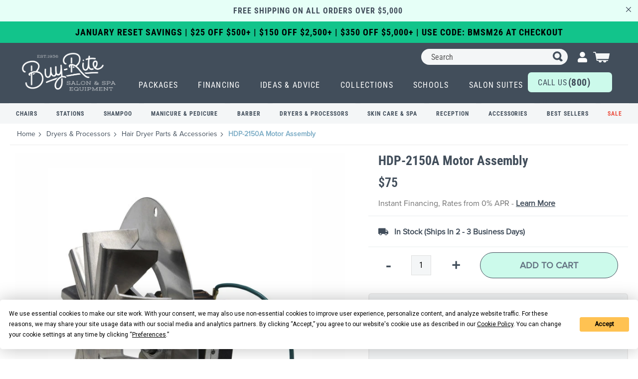

--- FILE ---
content_type: text/html; charset=UTF-8
request_url: https://www.buyritebeauty.com/hdp-2150a-motor-assembly/
body_size: 57691
content:
<!doctype html>
<html lang="en">
    <head prefix="og: http://ogp.me/ns# fb: http://ogp.me/ns/fb# product: http://ogp.me/ns/product#"><meta charset="utf-8"/><meta name="title" content="Motor Assembly Replacement Part for Highland 1500 Hooded Hair Dryer HDP-2150A | Buy-Rite Beauty"/>
<meta name="description" content="Save on the HDP-2150A Motor Assembly from Buy-Rite Beauty. No-credit needed instant financing available. Call 1-800-477-6655 for today&#039;s discounts on all of the salon furniture and barber equipment you need for your shop."/>
<meta name="robots" content="INDEX,FOLLOW"/>
<meta name="viewport" content="width=device-width, initial-scale=1"/>
<meta name="format-detection" content="telephone=no"/>
<meta name="google-site-verification" content="o1biDTU4vnFVwsf9CbXW_YWEv4SxK8e99ArOTfMTRPE" />
<title>Motor Assembly Replacement Part for Highland 1500 Hooded Hair Dryer HDP-2150A | Buy-Rite Beauty</title>

<link  rel="dns-prefetch" href="cdn-widgetsrepository.yotpo.com" />
<link rel="preload" as="font" crossorigin="anonymous" href="https://www.buyritebeauty.com/static/frontend/Nebo/BuyRiteM2/en_US/fonts/Luma-Icons.woff2" />
<link  rel="preload" as="font" crossorigin="anonymous" href="https://fonts.gstatic.com/s/robotocondensed/v27/ieVl2ZhZI2eCN5jzbjEETS9weq8-19K7DQ.woff2" />
<link rel="preload" as="image" href="https://www.buyritebeauty.com/media/catalog/product/cache/c75e6d12a1ddb9c1c66115258a412d2d/image/207fcab/hdp-2150a-motor-assembly.webp">
<link rel="preload" as="image" href="https://www.buyritebeauty.com/media/catalog/product/cache/111181eae281788dddf8491cced28964/image/46e63b/belvedere-ka193-kalli-mirror-styling-station.webp">
<link rel="preload" as="image" href="https://www.buyritebeauty.com/media/catalog/product/cache/111181eae281788dddf8491cced28964/image/4143882/pibbs-515-kwik-dryer-with-wall-mount.webp">
<link rel="preload" as="image" href="https://www.buyritebeauty.com/media/catalog/product/cache/111181eae281788dddf8491cced28964/image/379c4f2/pibbs-3669-messina-dryer-chair.webp">
<link rel="preload" as="image" href="https://www.buyritebeauty.com/media/catalog/product/cache/111181eae281788dddf8491cced28964/image/49347c0/pibbs-d4b-work-cart-black.webp">
<link rel="preload" as="image" href="https://www.buyritebeauty.com/static/frontend/Nebo/BuyRiteM2/en_US/images/icons/account.svg">
<style>
    .product-options-bottom .block.accessory-upsell .accessories-right>label>div {
        display: flex;
        flex-flow: column;
        gap: 0;
        justify-content: unset;
        align-items: self-start;
    }
.blog-post-view .post-content .title-toc__heading {
    margin-bottom: 10px;
    font-family: 'Roboto Condensed';
}
.intercom-namespace .intercom-with-namespace-4wz414,
.intercom-namespace .intercom-with-namespace-9arl6e {
    z-index: 91 !important;
}
body .back-to-top.is-shown {
        z-index: 90;
}
.product-list-grid__colors img.product-list-grid__color {
    padding: 0 !important;
    margin: 1px !important;
}
.product-list-grid__colors picture.product-list-grid__color {
    padding: 0 !important;
    width: inherit !important;
    height: inherit !important;
}
.image-mapper-shape {
cursor: pointer;   fill: transparent;
}

@media (min-width: 769px) {
        .blog-post-view.page-layout-2columns-right .column.main {
            float: left;
        }
        .sidebar-additional {
            clear: right;
            padding-left: 2%;
        }
    }
    .blog-post-view .breadcrumbs .item:not(:last-child):after {
		  -webkit-font-smoothing: antialiased;
		  -moz-osx-font-smoothing: grayscale;
		  font-size: 10px;
		  line-height: 18px;
		  content: '\e608';
		  font-family: 'luma-icons';
		  margin: 0 10px;
		  vertical-align: top;
		  display: inline-block;
		  font-weight: 400;
		  overflow: hidden;
		  speak: none;
		  text-align: center;
                  line-height: 22px;
	}

.cms-salon-suites .page-footer .footer.content .block.newsletter .action.primary {
    background: #ccfaeb;
    color: #637181;
    font-family: 'proxima-nova', sans-serif;
    font-weight: 700;
}
    @media (max-width: 560px) {
        section.top-banner.top-promotion {
            box-sizing: border-box;
        }
        section.top-banner+.top-banner {
            box-sizing: border-box;
        }
    }
 @media screen and (min-width: 768px) {
    .testimonials-carousel__slider::after {
        content: "”";
    }
    .testimonials-carousel__slider::before {
        content: "“";
    }
    .text-left {
           text-align: left;
    }
    .text-right {
         text-align: right;
    }
    .catalog-product-view .product-carousel__zoom-wrapper .product-carousel__image {
   width: max-content;
}
    .image-banners_black-text .image-banners__content {
        padding: 50px 37px;
        font-size: 18px;
    }
}

.about-author.listview {
     margin: 20PX auto 30px;
}
.about-author.listview .author-title {
     padding-left: 0;
}
.form-block select.nselect {
    border-color: #fff;
}
@media (max-width: 767px) {
.product-carousel__nav-slide.video-thumb:before {
 display: none;
}
.m-no-margin {
    margin-left: 0 !important;
    margin-right: 0 !important;
}
.m-nofloat {
    float: none !important;
}
.cms-page-view figure {
    margin: 0 0 15px !important;
}
.m-full-width {
 width:100% !important;
margin-bottom: 15px;
}

 .catalog-product-view  .page-header {
    position: inherit !important;
  }
 .catalog-product-view .page-header.is-scrolled .header__contact,
.catalog-product-view .page-header.is-scrolled .top-banner {
    display: block;
}

.modals-wrapper .modal-popup:not(._show) {
    display: none ;
}
 /*   .catalog-product-view .product-carousel__zoom-wrapper .product-carousel__image {
   width: unset;
  object-fit: unset;
} */
.cms-salon-suites .image-banners_black-text .image-banners__content .heading-text_border:before,
	.cms-salon-suites .image-banners_black-text .image-banners__content .heading-text_border:after {
		display: none;
	}

	.cms-salon-suites .image-banners_black-text .image-banners__content .heading-text_border {
		border-top: 2px solid #424e5b !important;
		border-bottom: 2px solid #424e5b !important;
	}
	.cms-salon-suites .section-title__heading {
		font-size: 32px;
	}
	.cms-salon-suites .section-title__sub-heading {
		color: #424e5b;
		line-height: 26px;
	}
}

.product-info-main .product-options-bottom .block-content {
  padding: 10px 14px;
  background: #f4f6f7;
}

@media (max-width: 1200px) {
  .product-info-main .product-options-bottom .accessories-right .price-box {
    display: block;
    padding-left: 0;
    width: 100%;
  }
.product-info-main .product-options-bottom .accessories-right > label > div {
    gap: 0;
 }
}

.top-banner>.container {
    max-width: 100% !important;
}
.large-hero-carousel__slide-content {
margin-top: -30px;
}
.static-block-only-category-page .form-block__form div.mage-error { 
	text-align: left;
}
@media (min-width: 1200px) {
  .top-navigation__level--1 {
  	margin: 0;
  	padding: 0;
  }
.top-navigation--desktop {
            margin: 0 !important;
            padding: 0 !important;
        }
        .top-navigation__level--1>.top-navigation__item>.navigation-tile1:hover {
            color: #96ebd0 !important;
            text-decoration: underline !important;
            text-underline-offset: 7px;
            text-decoration-thickness: 2px !important;
        }
 }
@media (max-width: 768px) {.category-items-list.tertiary-subcategory .category-item-info__item {max-width: 135px; width: calc((100vw - 51px) / 3.28) !important; margin-right: 7px !important;}
.cms-salon-suites .pagebuilder-column-group.image-banners {
    margin-top: 37px;
}
.cms-salon-suites .pagebuilder-column-group.image-banners h2, .cms-salon-suites .pagebuilder-column-group.image-banners h3 {
    padding: 0 24px;
}
.product.media .product-carousel .slick-prev:not(.primary), .product.media .product-carousel .slick-next:not(.primary) {
    display: none !important;
}
.product-carousel__nav-slide.slick-current img {
    display: none !important;
}
.product-carousel__nav .product-carousel__nav-slider {
     width: 177px !important;
}
.product-carousel__nav .product-carousel__nav-slider > div {
    max-width: 177px;
    overflow: hidden;
}
.catalog-product-view .product.media {
    min-height:450px; 
}
.product-carousel__nav-slider .slick-prev,
.product-carousel__nav .slick-prev {
    left: -20px !important;
}
.product-carousel__nav-slider .slick-next,
.product-carousel__nav .slick-next {
    right: -20px  !important;
}
.product-carousel__nav .slick-prev,
.product-carousel__nav .slick-next {
    width: auto !important;
    height: auto !important;
}
.product-carousel__slider > .product-carousel__slide {
    margin-bottom: 5px;
}

}

.minicart-wrapper .block-minicart {opacity:0;}
.minicart-wrapper.active .block-minicart {opacity:1;}
</style>
<style type="text/css" data-type="criticalCss">
    @font-face{font-family:'Stint Ultra Expanded';font-style:normal;font-weight:400;font-display:swap;src:url(https://fonts.gstatic.com/s/stintultraexpanded/v22/CSRg4yNNh-GbW3o3JkwoDcdvMKMf0oBAd3qvCzU.woff2) format('woff2')}@font-face{font-family:'Roboto Condensed';font-style:normal;font-weight:300;font-display:swap;src:url(https://fonts.gstatic.com/s/robotocondensed/v27/ieVl2ZhZI2eCN5jzbjEETS9weq8-19K7DQ.woff2) format('woff2')}@font-face{font-family:proxima-nova;font-style:normal;font-weight:400;font-display:swap;src:url(https://use.typekit.net/af/efe4a5/00000000000000007735e609/30/l?primer=7cdcb44be4a7db8877ffa5c0007b8dd865b3bbc383831fe2ea177f62257a9191&fvd=n4&v=3) format("woff2");font-stretch:normal}@font-face{font-family:'Roboto Condensed';font-style:normal;font-weight:400;font-display:swap;src:url(https://fonts.gstatic.com/s/robotocondensed/v27/ieVl2ZhZI2eCN5jzbjEETS9weq8-19K7DQ.woff2) format('woff2')}@font-face{font-family:'Roboto Condensed';font-style:normal;font-weight:500;font-display:swap;src:url(https://fonts.gstatic.com/s/robotocondensed/v27/ieVo2ZhZI2eCN5jzbjEETS9weq8-_d6T_POl0fRJeyWAosBO5Xw.woff2) format('woff2')}@font-face{font-family:'Roboto Condensed';font-style:normal;font-weight:600;font-display:swap;src:url(https://fonts.gstatic.com/s/robotocondensed/v27/ieVo2ZhZI2eCN5jzbjEETS9weq8-_d6T_POl0fRJeyVspcBO5Xw.woff2) format('woff2')}@font-face{font-family:'Roboto Condensed';font-style:normal;font-weight:700;font-display:swap;src:url(https://fonts.gstatic.com/s/robotocondensed/v27/ieVl2ZhZI2eCN5jzbjEETS9weq8-19K7DQ.woff2) format('woff2')}.breadcrumbs .item:not(:last-child):after,.nav-toggle:before,html{-moz-osx-font-smoothing:grayscale;-webkit-font-smoothing:antialiased}.product-carousel__nav .slick-next:before,.product-carousel__nav .slick-prev:before,.utility-navigation .action.search:before{content:""}p,ul,ul>li{margin-top:0}.action.primary,.nav-toggle:before,button{vertical-align:middle}*,html{-ms-text-size-adjust:100%;-webkit-text-size-adjust:100%;-webkit-text-size-adjust:100%}.authorization-link>a,.minicart-wrapper .action.showcart:before{filter:brightness(0) saturate(100%) invert(100%) sepia(7%) saturate(25%) hue-rotate(275deg) brightness(106%) contrast(100%)}.minicart-wrapper .ui-front.mage-dropdown-dialog{display:none}.minicart-wrapper:not(.active) .block-minicart{opacity:0;display:none;max-width:50rem;transform:translateX(105%);-webkit-transform:translateX(105%)}#product-question-list-container .read_other_answers,#product-question-list-container .trigger-answer{color:#adcad9;font-family:"Roboto Condensed",sans-serif}.container,.row{--bs-gutter-x:2rem;--bs-gutter-y:0}input[type=datetime],input[type=email],input[type=number],input[type=password],input[type=search],input[type=tel],input[type=text],input[type=url]{background:padding-box #f4f6f7;border:1px solid #c2c2c2;border-radius:6px;font-family:"Roboto Condensed",sans-serif;font-size:16px;height:52px;line-height:1.42857143;padding:5px 18px;vertical-align:baseline;width:100%;box-sizing:border-box}@media only screen and (max-width:768px){.breadcrumbs,.header.content,.navigation,.page-main{padding-left:15px;padding-right:15px}.navigation{padding:0;background:#f0f0f0;box-sizing:border-box}.navigation ul{margin:0;padding:0}.navigation li{margin:0}.navigation a{display:block;padding:10px 0 10px 15px;color:#575757;text-decoration:none}.navigation .level0{border-top:1px solid #d1d1d1;font-size:1.6rem}.navigation .level0>.level-top{font-weight:700;padding:8px 40px 8px 15px;text-transform:uppercase;word-wrap:break-word}.navigation .submenu>li{word-wrap:break-word}.navigation .submenu:not(:first-child){font-weight:400;line-height:1.3;left:auto!important;overflow-x:hidden;padding:0;position:relative;top:auto!important}.navigation .submenu:not(:first-child)>li>a{padding-left:15px}.breadcrumbs,.compare.wrapper{display:none}.catalog-product-view .column.main{display:-webkit-flex;display:-ms-flexbox;display:flex;-webkit-flex-direction:column;-ms-flex-direction:column;flex-direction:column}.catalog-product-view .product.media{-ms-flex-order:-1;-webkit-order:-1;order:-1 min-height:480px}.block-search,.minicart-wrapper{margin-top:10px}.minicart-wrapper:after,.minicart-wrapper:before{content:"";display:table}.minicart-wrapper:after{clear:both}.logo{margin-bottom:13px;margin-top:4px}}.catalog-product-view .yotpo-pictures-widget-link-container,.detail-tabs__description .detail-tabs__heading,.footer-navigation__addresses,.no-display,.page-footer .footer.content .block.newsletter .newsletter-content{display:none}.detail-tabs__button{background-color:#fff0;border-radius:0;border:none;color:#7e7e7e;font-family:proxima-nova,sans-serif;font-size:18px;font-weight:700;padding:0;text-transform:uppercase}.detail-tabs__item{position:relative;margin-bottom:16px;margin-right:60px}.detail-tabs__item.is-selected{color:#637181}.detail-tabs__item.is-selected .detail-tabs__button{color:#7dadc6}.detail-tabs__item.is-selected:after{background-color:#7dadc6;bottom:-18px;content:"";display:block;height:2px;left:calc(50% - 20px);position:absolute;width:40px}.detail-tabs__tabs{border-bottom:2px solid #ececec;display:flex;list-style-type:none;margin-bottom:30px;padding:0 10px}.product-list-grid__label{color:#424e5b;display:none;font-size:14px;line-height:1}.col-12{flex:0 0 auto;width:100%}.detail-tabs__heading{color:#424e5b;font-family:"Roboto Condensed",sans-serif;font-size:20px;font-weight:700;margin-bottom:12px}.product-carousel__nav{position:relative;width:100%}.product-carousel__nav .slick-prev{background-color:#fff0;height:30px;left:-8px;top:-5px;width:30px}.product-carousel__nav .slick-next{background-color:#fff0;height:30px;right:-8px;top:-5px;width:30px}.product-carousel__nav-slider{padding:0 30px}.catalog-product-view .product.media{min-height:525px}@media only screen and (max-width:991px){.product-detail__specs{padding-left:0}.catalog-product-view .product.media{margin-top:20px}}@media only screen and (min-width:768px){.add-product__view-all{margin-left:0}.catalog-product-view .product.media{min-height:825px}}.top-banner{font-family:"Roboto Condensed",sans-serif;box-sizing:border-box}@media screen and (min-width:768px){*,html{-webkit-font-smoothing:antialiased;-webkit-text-size-adjust:100%}.add-product__label,.add-product__label:after{left:50%;transform:translateX(-50%);position:absolute}.authorization-link>a,.minicart-wrapper .action.showcart:before{filter:brightness(0) saturate(100%) invert(100%) sepia(7%) saturate(25%) hue-rotate(275deg) brightness(106%) contrast(100%)}#product-question-list-container .read_other_answers,#product-question-list-container .trigger-answer{color:#adcad9;font-family:"Roboto Condensed",sans-serif}.page-header .utility-navigation{transform:unset}@media (min-width:768px){.page-header .utility-navigation{width:35%}}.minicart-wrapper{margin-left:0!important}#search_autocomplete,.search-autocomplete{display:none!important;height:0!important;overflow:hidden!important}.block-search{z-index:10000}.modal-content{background-clip:padding-box;background-color:#fff;border-radius:6px;border:1px solid rgb(0 0 0/.2);box-shadow:0 3px 9px rgb(0 0 0/.5);box-shadow:0 5px 15px rgb(0 0 0/.5);display:flex;flex-direction:column;outline:0;position:relative;width:100%}input[type=text]{background:padding-box #f4f6f7;border:1px solid #c2c2c2;border-radius:6px;font-family:"Roboto Condensed",sans-serif;font-size:16px;height:52px;line-height:1.42857143;padding:5px 18px;vertical-align:baseline;width:100%;box-sizing:border-box}.add-product__selected-preview,.authorization-link,.authorization-link>a,.close-icon,.logo,.minicart-wrapper .action.showcart:before{background-position:center;background-repeat:no-repeat}.add-product__thumb-container p,body{font-family:proxima-nova,sans-serif}input[type=text]::-moz-placeholder{color:#575757}input[type=text]::-webkit-input-placeholder{color:#575757}input[type=text]:-ms-input-placeholder{color:#575757}*{-moz-box-sizing:border-box;-webkit-box-sizing:border-box;-moz-text-size-adjust:100%;-ms-text-size-adjust:100%}html{-moz-osx-font-smoothing:grayscale;box-sizing:border-box;scroll-behavior:auto}h1{font-weight:400;margin:0}a,a:visited{color:#424e5b}.sr-only{border:0!important;clip:rect(1px,1px,1px,1px)!important;-webkit-clip-path:inset(50%)!important;clip-path:inset(50%)!important;height:1px!important;margin:-1px!important;overflow:hidden!important;padding:0!important;position:absolute!important;width:1px!important;white-space:nowrap!important}.action.primary{border-radius:100px!important;text-transform:uppercase}.add-product__thumb-container,.radio{align-items:center;display:flex}.radio input[type=radio]{appearance:none;background-color:#fff;border-radius:100%;border:2px solid #707070;box-shadow:none;color:#424e5b;display:grid;font-size:14px;height:16px;margin:0 5px 0 0;outline:0!important;place-content:center;transform:translateY(-.075em);width:16px}.radio input[type=radio]:before{border-radius:100%;box-shadow:inset 14px 14px #707070;content:"";height:8px;transform:scale(0);width:8px}.add-product__grid{align-content:flex-start;display:flex;flex-wrap:wrap;max-height:160px;overflow-y:scroll;z-index:11}.add-product__grid::-webkit-scrollbar{-webkit-appearance:none;width:7px}.add-product__grid::-webkit-scrollbar-thumb{background-color:#424e5b;border-radius:0;box-shadow:0 3px 15px rgb(0 0 0/.2)}.add-product__grid .mageworx-swatch-container{padding:20px 14px 0 0}.add-product__grid .mageworx-swatch-container--noncolor{padding:4px 20px 0 0;width:100%}.add-product__grid-wrapper>.control{width:auto!important}.add-product__thumb-container .mageworx-swatch-option{display:flex;align-items:center;border:none;overflow:visible;border-radius:0;outline:0}.add-product__thumb-container .add-product__thumb{border-radius:0}.add-product__thumb-container p{margin-bottom:0;margin-left:10px;font-size:16px;color:#707070;line-height:1.4;font-weight:400;text-align:left;max-width:253px}.add-product__label{background-color:#222;border-radius:4px;bottom:-29px;color:#fff;display:none;font-size:12px;padding:2px 6px;width:max-content;z-index:1}.add-product__label:after{background-color:#fff0;border-bottom:5px solid #000;border-left:5px solid #fff0;border-right:5px solid #fff0;content:"";display:block;height:0;top:-5px;width:0}.add-product__option{margin-bottom:18px;margin-right:20px;margin-top:18px}.add-product__option--multi{color:#424e5b;font-family:"Roboto Condensed",sans-serif;font-size:16px}.add-product__option--multi input,.add-product__option--multi label,.breadcrumbs a,.breadcrumbs a:visited{color:#424e5b}.add-product__option-error{color:#eb5243;display:none}.add-product__selected-preview{background-size:contain;border:1px solid #f4f6f7;display:none;height:40px;opacity:0;width:40px}.add-product__thumb{background-size:cover!important;border-radius:100%;height:54px!important;width:54px!important}.authorization-link,.authorization-link>a{background-size:contain;width:19px}.add-product__thumb.mageworx-swatch-option{border:none;outline:0;overflow:visible}.add-product__view-all{color:#424e5b!important;font-size:16px;font-weight:700;letter-spacing:.025em;margin-left:20px;text-decoration:none;text-transform:uppercase}.add-product.is-hidden .add-product__view-all,.back-to-top__desktop-icon,.back-to-top__text,.detail-tabs__description .detail-tabs__heading,.detail-tabs__panel:not(:first-child) .detail-tabs__divider,.messages.page .close,.nav-toggle:before,.page-footer .footer.content .block.newsletter .newsletter-content{display:none}.add-product .close-icon{display:none;position:absolute;right:12px;top:12px}.add-product .swatch-attribute-options{margin-top:0;margin-bottom:0}@media (max-width:767px){body .page-header{z-index:99}.add-product__grid{max-height:300px;overflow-y:scroll;z-index:11}}.authorization-link{list-style-type:none;display:block;position:relative;height:28px;padding-top:5px}.authorization-link__action{color:#424e5b;font-size:14px;font-weight:700;text-transform:uppercase;text-decoration:none}.authorization-link__button{background-color:#96ebd0;border-radius:41px;border:1px solid #424e5b;color:#424e5b;display:inline-block;font-family:proxima-nova,sans-serif;font-size:15px;font-weight:700;margin-bottom:10px;opacity:.8;padding:8px 0;text-align:center;text-transform:uppercase;width:164px}.detail-tabs__heading,.footer-navigation__content,.footer-navigation__heading,.footer-navigation__link,.product-detail__name{font-family:"Roboto Condensed",sans-serif}.authorization-link__dropdown{display:none;position:absolute;top:40px;z-index:1;background-color:#fff;border-radius:15px;padding:20px 20px 15px;right:-26px;left:auto;text-align:center}.authorization-link__dropdown:after{content:"";top:-10px;margin-left:-22px;position:absolute;width:0;height:0;border-left:22px solid #fff0;border-right:22px solid #fff0;border-bottom:10px solid #fff;left:auto;right:14px}.authorization-link__dropdown:before{content:"";top:-20px;left:0;position:absolute;width:100%;height:35px;opacity:0}.authorization-link span{font-family:proxima-nova,sans-serif;font-size:16px;line-height:1.4;text-transform:none;color:#777}.authorization-link>a{display:block;float:right;font-size:0;height:23px}.back-to-top{bottom:90px;position:fixed;right:20px;z-index:105;visibility:hidden;opacity:0}.block-search{flex:1 0 auto}.block-search input{background-color:#f4f6f7;border-radius:100px;padding:0 20px}.block-search .action.search{right:20px}.breadcrumbs{display:block;margin:0;padding:10px 0;text-align:left}.breadcrumbs .items .item{color:#424e5b;font-size:12px}.breadcrumbs .items .item:last-child{color:#7dadc6;font-family:proxima-nova,sans-serif;font-weight:500}.breadcrumbs .items .item:not(:last-child):after{line-height:6px;margin:0;vertical-align:middle}.breadcrumbs strong{font-weight:700}.page-header+.breadcrumbs{left:50%;margin-left:-50vw;margin-right:-50vw;position:relative;right:50%;width:100vw;max-width:none;text-align:left}.page-header+.breadcrumbs .items{padding:0 20px;position:relative}.page-header+.breadcrumbs .items:after{content:"";display:block;position:absolute;left:20px;right:20px;bottom:-10px;height:1px;background-color:#ececec}.page-header+.breadcrumbs+.page-main{padding-top:15px}.page-main .block{margin-bottom:10px}.catalog-product-view .product.media{padding:0 10px}.catalog-product-view .swatch-attribute.size .mageworx-swatch-option{background:0 0}.close-icon{background-color:#fff0;background-image:url(../static/frontend/Nebo/BuyRiteM2/en_US/images/icons/close.svg);border-radius:0;border:none;height:16px;width:16px}.columns .column.main{margin-top:0;padding-bottom:0}.detail-tabs__heading{color:#424e5b;font-size:20px;font-weight:700;margin-bottom:12px}.footer-navigation__logo-container{position:relative;margin-bottom:80px;margin-top:10px;display:none}.footer-navigation__logo{position:absolute;left:50%;right:50%;transform:translate(-50%,-50%)}.footer-navigation__address{margin-bottom:40px}.footer-navigation__address-title{font-weight:700}.footer-navigation__call-container{background-color:#ccfaeb;border-radius:6px;display:flex;justify-content:center;padding:10px 20px;align-items:center}.footer-navigation__call-text{margin-right:0;font-weight:400;margin-top:3px}.footer-navigation__call-link{color:#424e5b;padding-top:3px}.footer-navigation__link{color:#fff!important;font-weight:500;line-height:1}.footer-navigation__expando--showrooms .footer-navigation__link{text-transform:uppercase;color:#9cd4c4!important}.footer-navigation__expando{border-top:1px solid rgb(236 236 236/.25);width:95%;margin:0 auto}.footer-navigation__content,.footer-navigation__heading{font-size:16px;letter-spacing:.825px;margin-left:-15px;margin-right:-15px}.footer-navigation__heading{color:#ececec;font-weight:700;padding:20px 30px;position:relative}.footer-navigation__heading:after,.footer-navigation__heading:before{background-color:#fff;content:"";height:2px;position:absolute;right:25px;top:30px;width:10px}.footer-navigation__heading:after{transform:rotate(90deg)}.footer-navigation__content{padding-left:45px;padding-top:0;padding-bottom:0;background-color:#535e6a}.footer-navigation__item{margin-bottom:20px!important}.footer-navigation__item:first-child{padding-top:20px}.footer-navigation__item:last-child{margin-bottom:0!important;padding-bottom:20px}@media only screen and (min-width:768px){.header.content,.navigation,.page-main{max-width:1152px}.add-product__view-all{margin-left:0}.footer-navigation__call-link{color:#424e5b;font-weight:700}.footer-navigation__call-text{color:#424e5b}.footer-navigation__expando{border-top:none;width:auto;margin:0}.footer-navigation__heading{color:#ccfaeb;font-family:"Roboto Condensed",sans-serif;font-size:20px;font-weight:400;letter-spacing:unset;line-height:1;margin-bottom:20px;margin-left:0;margin-right:0;padding:0;text-transform:uppercase}.footer-navigation__expando--showrooms,.footer-navigation__heading:after,.footer-navigation__heading:before{display:none}.footer-navigation__content{padding:0;background-color:unset;margin-left:0;margin-right:0}.footer-navigation__item:first-child{padding-top:0}.footer-navigation__item:last-child{padding-bottom:0}}.header__wrapper,.navigation .level0 .submenu li:last-child{margin-bottom:15px}.header{max-width:none;padding:35px 0 0!important}.header__wrapper{border-top:1px solid #fff;display:flex;justify-content:center;margin-top:12px}.header__contact input[type=text]{position:absolute;left:50%;right:50%;transform:translate(-50%,calc(-100% - 1px));opacity:0;visibility:hidden;color:#424e5b;background:padding-box #ececec;border:none;border-radius:3px;font-family:proxima-nova,sans-serif;font-size:14px;height:39px;line-height:1.42857143;padding:0 12px;vertical-align:baseline;width:96%;box-sizing:border-box}.header__contact input[type=text]::-moz-placeholder{color:#575757}.header__contact input[type=text]::-webkit-input-placeholder{color:#575757}.header__contact input[type=text]:-ms-input-placeholder{color:#575757}.navigation .level0 .submenu a,.navigation .level0>.level-top{font-size:16px;color:#424e5b;font-family:"Roboto Condensed",sans-serif}.header.content{width:100%;max-width:100%;min-width:100%;padding:35px 20px 0!important}.navigation{background:#ececec;margin-left:-20px;max-width:1600px;position:absolute;top:100%;transform:translateX(-120%);width:100%;z-index:9999!important}.navigation .navigation__wrapper{display:flex;flex-direction:column;flex-wrap:nowrap;justify-content:space-between;padding:0}.navigation .level0{background-color:#fff0;border-top:none;margin:0;padding:0;position:relative}.navigation .level0:after{content:"";display:block;height:1px;background-color:#fff;width:calc(100% - 30px);margin:0 auto}.navigation .level0>.level-top{font-weight:400!important;letter-spacing:.08em;text-transform:initial!important;padding:22px 25px;line-height:1;position:relative;width:100%}.navigation .level0>.level-top:after{display:block;content:"";position:absolute;width:2px;height:10px;right:29px;top:calc(50% - 4px);background-color:#424e5b}.navigation .level0>.level-top:before{display:block;content:"";position:absolute;width:10px;height:2px;right:25px;top:50%;background-color:#424e5b}.navigation .level0 .submenu{position:relative;border-top:1px solid #fff}.navigation .level0 .submenu:not(:first-child)>li>a{padding-left:20px}.navigation .level0 .submenu a{font-weight:400;padding-top:10px;padding-bottom:14px;padding-left:20px}.navigation .level0 .submenu li:first-child{margin-top:10px}@media only screen and (min-width:768px){.header.content{padding:20px!important}.header__wrapper{border-top:none;position:absolute;right:25px;top:60px;margin-top:0}.logo{margin-top:0}.navigation{z-index:9!important}.navigation li.level0{border-top:1px solid #fff}}@media only screen and (max-width:991px){.catalog-product-view .product.media{margin-top:20px}.detail-tabs__content *{padding-left:0}.footer-navigation__content{display:none}.header .utility-navigation .form.minisearch{width:200px}.header .authorization-link{margin:0 10px 0 5px!important}}@media screen and (max-width:1199px){.navigation li.level0{display:block}}@media (min-width:768px) and (max-width:1024px){.header .top-navigation__cta{font-size:14px}.header .top-navigation__cta span{font-size:18px}}.logo{background-size:cover;display:block;float:none;height:59px;margin:-60px auto -4px;width:127px;transform:rotate(-10deg);z-index:9;-webkit-print-color-adjust:exact!important;color-adjust:exact!important;print-color-adjust:exact!important}.logo img{margin-left:-1px}@media (max-width:767px){.product.media .product-carousel{margin-bottom:20px;position:relative;display:flow-root}.product-detail__price{display:flex;align-items:center;min-height:59px}.product-detail__price-amount{margin-top:15px;margin-bottom:15px}.header .utility-navigation .form.minisearch{width:auto}.header .logo{margin:-60px auto 0}}@media only screen and (min-width:576px){.logo{float:none;margin:0 auto}}.messages.page{top:40%;position:fixed;left:0;right:0;margin-left:auto;margin-right:auto;z-index:9000;width:90%;font-weight:600}.minicart-wrapper__mobile-link{height:30px;position:absolute;right:0;width:30px;z-index:1}.minicart-wrapper .action.showcart{align-items:center;display:flex;flex-direction:row;margin-right:0;height:32px;width:37px}.minicart-wrapper .action.showcart:before{background-size:contain;content:"";height:32px;position:absolute;right:0;top:0;width:36px;display:none}.minicart-wrapper .action.showcart .counter.qty{align-items:center;background-color:#30b98b;border-radius:100%;color:#fff;display:flex;font-size:12px;height:18px;justify-content:center;line-height:1;margin-left:5px;position:absolute;right:-1px;top:-5px;width:18px}.minicart-wrapper .block-minicart{border-radius:6px;border:1px solid #f4f6f7;padding:30px 20px 10px;top:calc(100% + 10px);width:calc(100vw - 20px)}.nav-toggle{display:block!important;position:absolute;left:0;top:calc(32px)}.page-footer .footer.content ul{padding-right:0}.page-footer .footer.content .block.newsletter .newsletter__button-text{text-transform:capitalize;font-size:1.8rem}@media (min-width:768px) and (max-width:1400px){.page-footer .footer-navigation__link{font-weight:500;font-size:16px;letter-spacing:.825px}.page-footer .footer-navigation__content .footer-navigation__item{margin-bottom:15px!important}}.page-header{background-color:#424e5b;border:0;margin-bottom:0;position:sticky;width:100%;z-index:99999}.product-carousel{margin-bottom:20px;position:relative}.product-carousel__image-wrapper{margin:0 auto}.product-carousel__nav{position:relative;width:100%}.product-carousel__nav .slick-prev{background-color:#fff0;height:30px;left:-8px;top:-5px;width:30px}.product-carousel__nav .slick-prev:before{content:""}.product-carousel__nav .slick-next{background-color:#fff0;height:30px;right:-8px;top:-5px;width:30px}.product-carousel__nav .slick-next:before,.utility-navigation .action.search:before{content:""}.product-carousel__nav-slide{margin:0 4px}.product-carousel__nav-slide img{border-radius:6px;border:2px solid #fff0;height:72px;opacity:.7;padding:0;width:72px}.product-carousel__nav-slider{padding:0 30px}#product-question-list-container .answer-bottom,.product-carousel__nav-slider>.product-carousel__nav-slide:not(:first-child),.product-carousel__slider>.product-carousel__slide:not(:first-child),.thumb-zoom__price,.top-navigation--desktop,.utility-navigation .block-search .label{display:none}.product-detail__name{color:#424e5b;font-size:26px;font-weight:700;line-height:32px;margin-bottom:5px;margin-top:10px}.product-detail__financing{color:#707070;font-family:proxima-nova,sans-serif;font-size:16px;line-height:22px}.product-detail__price{display:flex}.product-detail__price-amount{color:#424e5b;font-family:"Roboto Condensed",sans-serif;font-size:26px;line-height:1;margin-bottom:15px;margin-top:15px}.product-detail__price-amount *{font-size:inherit!important;font-weight:inherit!important;color:inherit!important}.product-detail__specs{margin-bottom:10px;padding-bottom:15px;position:relative;padding-left:10px}.product-detail__specs:after{background-color:#f4f6f7;bottom:0;content:"";display:block;height:2px;position:absolute;right:0;width:calc(100%)}.product-info-main .product-info-price{color:#424e5b;border-bottom:none;display:block;width:100%;margin-bottom:0;padding-bottom:0;position:relative}.product-info-main .product-info-price .price-box{width:100%}#product-question-list-container .read_other_answers{font-size:16px;font-weight:700;letter-spacing:.055em;line-height:26px}.qa-question-toolbar{border-top:1px solid #f4f6f7}.skip{position:absolute;left:0;top:0;width:1px;height:1px;overflow:hidden}.thumb-zoom{background-color:#fff;border:1px solid #424e5b;box-shadow:0 3px 15px rgb(0 0 0/.2);display:none;flex-direction:column;height:363px;justify-content:space-between;padding:16px;position:absolute;width:331px;z-index:100}.thumb-zoom__image{border:1px solid #424e5b;display:block;height:100%;margin:0 auto 10px;max-height:309px;width:auto}.thumb-zoom__info{align-items:baseline;font-size:16px;color:#424e5b}.thumb-zoom__name{color:#424e5b;display:inline;font-family:proxima-nova,sans-serif;font-size:16px}.top-navigation,.top-navigation__cta,.top-navigation__link{font-family:"Roboto Condensed",sans-serif;font-size:16px}.thumb-zoom--mini{background-color:#424e5b;color:#fff;height:auto;padding:6px 8px 0;z-index:20;border-radius:6px;width:auto}.thumb-zoom--mini .thumb-zoom__name{color:#fff;font-size:14px;font-weight:700;letter-spacing:.02em;line-height:1}@media only screen and (max-width:991px){.product-detail__specs{padding-left:0}.thumb-zoom{display:none!important}}.top-banner{left:0;margin-left:inherit;margin-right:inherit;position:relative;right:0;width:100%;background-color:#e6fff7;padding-bottom:10px;padding-top:10px;text-align:center;line-height:22px}.top-banner__text{color:#424e5b;line-height:22px;text-align:center;text-transform:uppercase;vertical-align:middle;letter-spacing:1px}.top-navigation{letter-spacing:1px;font-weight:100}.top-navigation__level--1{margin:0;padding:0 0 0 40px;color:#96ebd0}.top-navigation__cta{align-items:baseline;background-color:#ccfaeb;border-radius:7px;color:#424e5b;display:flex;font-weight:400;justify-content:center;left:50%;letter-spacing:.025em;line-height:38px;margin-top:10px;padding:0 20px;right:50%;text-transform:uppercase;max-height:40px}.top-navigation__cta span{font-size:20px;position:relative;top:1px;font-weight:700}.top-navigation__item{margin-bottom:0;position:relative}.top-navigation__link{color:#fff!important;display:block;font-weight:600;letter-spacing:1.28px;text-transform:uppercase;white-space:nowrap;padding:22px 25px}.utility-navigation{display:flex;flex-direction:row;justify-content:flex-end;min-height:25px;position:relative;z-index:10}.utility-navigation .block-search .control{border-top:0;margin:0;padding:0}.utility-navigation>*{float:none;margin:0 0 0 10px}.utility-navigation input[type=text]{width:0;padding:0;right:0;top:0;border:0;outline:0;margin:0;height:32px}.utility-navigation .action.search{display:block;padding:0;text-shadow:none;background:url(../static/frontend/Nebo/BuyRiteM2/en_US/images/icons/search.svg) no-repeat;width:20px;height:20px;line-height:inherit;font-weight:400;border:0;box-shadow:none;margin-top:5px}.utility-navigation .action.search>span{border:0;clip:rect(0,0,0,0);height:1px;margin:-1px;overflow:hidden;padding:0;position:absolute;width:1px}.utility-navigation .form.minisearch{min-width:20px;width:0;float:right;overflow:hidden;margin-right:10px}@media only screen and (min-width:768px){.logo{background-image:url(../static/frontend/Nebo/BuyRiteM2/en_US/images/logo-desktop.png);height:79px;left:initial;margin:6px auto 0;top:initial;width:198px;transform:rotate(0);z-index:1}.minicart-wrapper .block-minicart{width:calc(100vw - 50px)}.page-footer .footer.content .block.newsletter .newsletter__button-text{text-transform:uppercase;font-size:2rem}.page-header{z-index:99}.page-layout-1column .product-info-main{width:42%}.page-layout-1column .product.media{width:55%}.page-wrapper{max-width:100vw;overflow-x:hidden}.photo-grid__item:first-child{grid-area:ph-1}.photo-grid__item:nth-child(2){grid-area:ph-2}.photo-grid__item:nth-child(3){grid-area:ph-3}.photo-grid__item:nth-child(4){grid-area:ph-4}.photo-grid__item:nth-child(5){grid-area:ph-5}.photo-grid__item:nth-child(6){grid-area:ph-6}.photo-grid__item:nth-child(7){grid-area:ph-7}.photo-grid__item:nth-child(8){grid-area:ph-8}.photo-grid__item:nth-child(9){grid-area:ph-9}.photo-grid__item:nth-child(10){grid-area:ph-10}.top-navigation__cta{border-top:none}.utility-navigation{flex-direction:row;transform:translateY(0);float:right;margin-bottom:15px;margin-top:0}.utility-navigation>*{margin-right:10px}.utility-navigation>:last-child{margin-right:15px}.utility-navigation .action.search{top:5px;background-image:url(../static/frontend/Nebo/BuyRiteM2/en_US/images/icons/search.svg);width:20px;height:20px;background-repeat:no-repeat;margin-top:0;position:absolute;right:10px;filter:brightness(0) saturate(100%) invert(28%) sepia(19%) saturate(563%) hue-rotate(171deg) brightness(91%) contrast(84%)}.utility-navigation .form.minisearch{margin-left:0;margin-right:0;margin-top:0;min-width:20px;position:relative;width:100%}.utility-navigation input[type=text]{padding:0 20px;position:static;width:100%}}.yotpoBottomLine{margin-bottom:10px;min-height:18px}}.gap-3{gap:1rem!important}.justify-content-center{justify-content:center!important}@media only screen and (max-width:768px){.breadcrumbs,.header.content,.navigation,.page-main{padding-left:15px;padding-right:15px}.navigation{padding:0;background:#f0f0f0;box-sizing:border-box}.navigation ul{margin:0;padding:0}.navigation li{margin:0}.navigation a{display:block;padding:10px 0 10px 15px;color:#575757;text-decoration:none}.navigation .level0{border-top:1px solid #d1d1d1;font-size:1.6rem}.navigation .level0>.level-top{font-weight:700;padding:8px 40px 8px 15px;text-transform:uppercase;word-wrap:break-word}.navigation .submenu>li{word-wrap:break-word}.navigation .submenu:not(:first-child){font-weight:400;line-height:1.3;left:auto!important;overflow-x:hidden;padding:0;position:relative;top:auto!important}.navigation .submenu:not(:first-child)>li>a{padding-left:15px}.navigation .submenu:not(:first-child)>li:last-child{margin-bottom:0}.breadcrumbs,.compare.wrapper{display:none}.catalog-product-view .column.main{display:-webkit-flex;display:-ms-flexbox;display:flex;-webkit-flex-direction:column;-ms-flex-direction:column;flex-direction:column}.catalog-product-view .product.media{-ms-flex-order:-1;-webkit-order:-1;order:-1}.block-search,.minicart-wrapper{margin-top:10px}.minicart-wrapper:after,.minicart-wrapper:before{content:"";display:table}.minicart-wrapper:after{clear:both}.logo{margin-bottom:13px;margin-top:4px}}.footer-navigation__logo-container{position:relative;margin-bottom:80px;margin-top:10px;display:none}.footer-navigation__logo{position:absolute;left:50%;right:50%;transform:translate(-50%,-50%)}@media screen and (min-width:768px){.add-product__current-selection,.add-product__option--multi,.detail-tabs__toggle,.footer-navigation__content,.footer-navigation__heading,.footer-navigation__link,.product-detail__name,input[type=text]{font-family:"Roboto Condensed",sans-serif}*,html{-webkit-font-smoothing:antialiased;-webkit-text-size-adjust:100%}.authorization-link>a,.minicart-wrapper .action.showcart:before{filter:brightness(0) saturate(100%) invert(100%) sepia(7%) saturate(25%) hue-rotate(275deg) brightness(106%) contrast(100%)}#product-question-list-container .read_other_answers,#product-question-list-container .trigger-answer{color:#adcad9;font-family:"Roboto Condensed",sans-serif}.page-header .utility-navigation{transform:unset}@media (min-width:768px){.page-header .utility-navigation{width:35%}}.minicart-wrapper{margin-left:0!important}#search_autocomplete,.search-autocomplete{display:none!important;height:0!important;overflow:hidden!important}.block-search{z-index:10000}@media all and (min-width:769px),print{.page-main .block{margin-bottom:50px}.block-search .action.search>span,.block-search .label{border:0;clip:rect(0,0,0,0);height:1px;margin:-1px;overflow:hidden;padding:0;position:absolute;width:1px}.header.content:after,.header.content:before{content:"";display:table}.header.content:after{clear:both}.column.main{box-sizing:border-box;min-height:300px}.breadcrumbs,.header.content,.navigation,.page-main{box-sizing:border-box;margin-left:auto;margin-right:auto;max-width:1280px;padding-left:20px;padding-right:20px;width:auto}.page-main{width:100%}.columns{display:block}.page-layout-1column .column.main{width:100%;-ms-flex-order:2;-webkit-order:2;order:2}.nav-toggle{display:none}.navigation{background:#f0f0f0;font-weight:700;height:inherit;left:auto;overflow:inherit;padding:0;position:relative;top:0;width:100%;z-index:3}.navigation ul{margin-top:0;margin-bottom:0;position:relative}.navigation li.level0{border-top:none}.navigation li.level1{position:relative}.navigation .level0{margin:0 10px 0 0;display:inline-block;position:relative}.navigation .level0>.level-top{color:#575757;line-height:47px;padding:0 12px;text-decoration:none;box-sizing:border-box;position:relative;display:inline-block}.navigation .level0 .submenu{background:#fff;border:1px solid #ccc;box-shadow:0 5px 5px rgb(0 0 0/.19);font-weight:400;min-width:230px;padding:0;display:none;left:0;margin:0!important;position:absolute;z-index:1}.navigation .level0 .submenu:before{content:"";display:block;position:absolute;width:100%;height:4px;left:0;top:-4px;z-index:1}.navigation .level0 .submenu a{display:block;line-height:inherit;color:#575757;padding:8px 20px}.navigation .level0 .submenu li,.page-wrapper{margin:0;position:relative}.product-info-main .product-add-form{padding-top:20px}.product-info-main{float:right}.product.media{float:left;margin-bottom:25px}.page-layout-1column .product-info-main{width:40%}.page-layout-1column .product.media{width:57%}.product-add-form .product-options-wrapper .field .control{width:80%}.compare.wrapper{float:right;margin:0;padding:0;list-style:none}.compare.wrapper .action.compare{line-height:32px;color:#333;text-decoration:none}.compare.wrapper .action.compare:visited{color:#333;text-decoration:none}.compare.wrapper .counter.qty{color:#7d7d7d}.compare.wrapper .counter.qty:before{content:"("}.compare.wrapper .counter.qty:after{content:")"}.block-search{float:right;padding-left:15px;position:relative;width:250px;z-index:4}.block-search .control{border-top:0;margin:0;padding:0}.block-search input{margin:0;padding-right:35px;position:static}.block-search input::-webkit-input-placeholder{color:#575757}.block-search input:-moz-placeholder{color:#575757}.block-search input::-moz-placeholder{color:#575757}.block-search input:-ms-input-placeholder{color:#575757}.block-search .action.search{display:inline-block;background:0 0;-moz-box-sizing:content-box;border:0;box-shadow:none;line-height:inherit;margin:0;padding:0;text-decoration:none;text-shadow:none;font-weight:400;position:absolute;right:10px;top:0;z-index:1}.block-search .action.search:before{-webkit-font-smoothing:antialiased;-moz-osx-font-smoothing:grayscale;font-size:16px;line-height:32px;color:#757575;content:"\e615";font-family:luma-icons;margin:0;vertical-align:top;display:inline-block;font-weight:400;overflow:hidden;speak:none;text-align:center}.search-autocomplete{margin-top:0}.minicart-wrapper{margin-left:13px}.minicart-wrapper .block-minicart{width:390px}body,html{height:100%}.navigation ul{padding:0 8px}.page-header{border:0;margin-bottom:0}.header.content{padding:30px 20px 0}.logo{margin:-8px auto 25px 0}.logo img{max-height:inherit}.page-wrapper>.breadcrumbs{box-sizing:border-box;width:100%}.footer.content ul{padding-right:50px}}.add-product__thumb-container p,.authorization-link span,.authorization-link__button,body{font-family:proxima-nova,sans-serif}.modal-content{background-clip:padding-box;background-color:#fff;border-radius:6px;border:1px solid rgb(0 0 0/.2);box-shadow:0 3px 9px rgb(0 0 0/.5);box-shadow:0 5px 15px rgb(0 0 0/.5);display:flex;flex-direction:column;outline:0;position:relative;width:100%}input[type=text]{background:padding-box #f4f6f7;border:1px solid #c2c2c2;border-radius:6px;font-size:16px;height:52px;line-height:1.42857143;padding:5px 18px;vertical-align:baseline;width:100%;box-sizing:border-box}.add-product__selected-preview,.authorization-link,.authorization-link>a,.close-icon,.logo,.minicart-wrapper .action.showcart:before,.product-detail__ship-time:before{background-position:center;background-repeat:no-repeat}input[type=text]::-moz-placeholder{color:#575757}input[type=text]::-webkit-input-placeholder{color:#575757}input[type=text]:-ms-input-placeholder{color:#575757}*{-moz-box-sizing:border-box;-webkit-box-sizing:border-box;-moz-text-size-adjust:100%;-ms-text-size-adjust:100%}html{-moz-osx-font-smoothing:grayscale;box-sizing:border-box;scroll-behavior:auto}h1{font-weight:400;margin:0}a,a:visited{color:#424e5b}.sr-only{border:0!important;clip:rect(1px,1px,1px,1px)!important;-webkit-clip-path:inset(50%)!important;clip-path:inset(50%)!important;height:1px!important;margin:-1px!important;overflow:hidden!important;padding:0!important;position:absolute!important;width:1px!important;white-space:nowrap!important}.action.primary{border-radius:100px!important;text-transform:uppercase}.add-product__thumb-container,.radio{align-items:center;display:flex}.radio input[type=radio]{appearance:none;background-color:#fff;border-radius:100%;border:2px solid #707070;box-shadow:none;color:#424e5b;display:grid;font-size:14px;height:16px;margin:0 5px 0 0;outline:0!important;place-content:center;transform:translateY(-.075em);width:16px}.radio input[type=radio]:before{border-radius:100%;box-shadow:inset 14px 14px #707070;content:"";height:8px;transform:scale(0);width:8px}.add-product{position:relative}.add-product:after{background-color:#f4f6f7;bottom:10px;content:"";display:block;height:2px;position:absolute;right:0;width:100%}.add-product__current-selection{background-color:#fff0;border-radius:0;border:none;color:#424e5b;font-size:16px;font-weight:400;margin-left:16px;margin-right:12px;padding:0;position:relative;text-align:left;min-height:32px}.add-product__current-selection:after{background-color:#424e5b;border-radius:2px;content:"";display:block;height:2px;left:-17px;position:absolute;top:calc(50% - 2px);width:10px}.add-product__current-selection:before{background-color:#424e5b;border-radius:2px;content:"";display:block;height:10px;left:-13px;opacity:1;position:absolute;top:calc(25% + 2px);width:2px}.add-product__label,.add-product__label:after{left:50%;transform:translateX(-50%);position:absolute}.add-product__grid{align-content:flex-start;display:flex;flex-wrap:wrap;max-height:160px;overflow-y:scroll;z-index:11}.add-product__grid::-webkit-scrollbar{-webkit-appearance:none;width:7px}.add-product__grid::-webkit-scrollbar-thumb{background-color:#424e5b;border-radius:0;box-shadow:0 3px 15px rgb(0 0 0/.2)}.add-product__grid .mageworx-swatch-container{padding:20px 14px 0 0}.add-product__grid .mageworx-swatch-container--noncolor{padding:4px 20px 0 0;width:100%}.add-product__grid-wrapper>.control{width:auto!important}.add-product__thumb-container .mageworx-swatch-option{display:flex;align-items:center;border:none;overflow:visible;border-radius:0;outline:0}.add-product__thumb-container .add-product__thumb{border-radius:0}.add-product__thumb-container p{margin-bottom:0;margin-left:10px;font-size:16px;color:#707070;line-height:1.4;font-weight:400;text-align:left;max-width:253px}.add-product__label{background-color:#222;border-radius:4px;bottom:-29px;color:#fff;display:none;font-size:12px;padding:2px 6px;width:max-content;z-index:1}.add-product__label:after{background-color:#fff0;border-bottom:5px solid #000;border-left:5px solid #fff0;border-right:5px solid #fff0;content:"";display:block;height:0;top:-5px;width:0}.add-product__option{margin-bottom:18px;margin-right:20px;margin-top:18px}.add-product__option--multi{color:#424e5b;font-size:16px}.add-product__option--multi input,.add-product__option--multi label,.breadcrumbs a,.breadcrumbs a:visited{color:#424e5b}.add-product__option-error{color:#eb5243;display:none}.add-product__option-group{padding-left:0}.add-product__options{padding-bottom:20px;position:relative;padding-left:10px}.add-product.is-expanded .add-product__current-selection:before,.add-product__options:after{opacity:0}.add-product__option-heading{display:flex;flex-direction:column;justify-content:space-between;min-height:40px}.add-product__option-selection{align-items:center;display:flex;flex:1}.add-product__selected-preview{background-size:contain;border:1px solid #f4f6f7;display:none;height:40px;opacity:0;width:40px}.add-product__selection-title,.breadcrumbs strong{font-weight:700}.add-product__thumb{background-size:cover!important;border-radius:100%;height:54px!important;width:54px!important}.authorization-link,.authorization-link>a{background-size:contain;width:19px}.add-product__thumb.mageworx-swatch-option{border:none;outline:0;overflow:visible}.add-product__view-all{color:#424e5b!important;font-size:16px;font-weight:700;letter-spacing:.025em;margin-left:20px;text-decoration:none;text-transform:uppercase}.add-product.is-hidden .add-product__view-all,.back-to-top__desktop-icon,.back-to-top__text,.detail-tabs__panel:not(:first-child) .detail-tabs__divider{display:none}.add-product.is-expanded .add-product__view-all{display:block}.add-product .close-icon{display:none;position:absolute;right:12px;top:12px}.add-product .swatch-attribute-options{margin-top:0;margin-bottom:0}@media only screen and (min-width:992px){.add-product__current-selection{min-height:unset;font-size:18px}.add-product__current-selection:before{top:calc(25% - 2px)}.add-product__grid{max-height:320px;padding-left:14px}.add-product__grid .mageworx-swatch-container{padding:20px 20px 0 0}.add-product__grid .mageworx-swatch-container--noncolor{padding:4px 20px 0 0}.add-product__options{padding-left:20px}.add-product__thumb-container p{max-width:unset;text-align:unset}}@media (max-width:767px){body .page-header{z-index:99}.add-product__grid{max-height:300px;overflow-y:scroll;z-index:11}}.authorization-link{list-style-type:none;display:block;position:relative;height:28px;padding-top:5px}.authorization-link__action{color:#424e5b;font-size:14px;font-weight:700;text-transform:uppercase;text-decoration:none}.authorization-link__button{background-color:#96ebd0;border-radius:41px;border:1px solid #424e5b;color:#424e5b;display:inline-block;font-size:15px;font-weight:700;margin-bottom:10px;opacity:.8;padding:8px 0;text-align:center;text-transform:uppercase;width:164px}.authorization-link__dropdown{display:none;position:absolute;top:40px;z-index:1;background-color:#fff;border-radius:15px;padding:20px 20px 15px;right:-26px;left:auto;text-align:center}.authorization-link__dropdown:after{content:"";top:-10px;margin-left:-22px;position:absolute;width:0;height:0;border-left:22px solid #fff0;border-right:22px solid #fff0;border-bottom:10px solid #fff;left:auto;right:14px}.authorization-link__dropdown:before{content:"";top:-20px;left:0;position:absolute;width:100%;height:35px;opacity:0}.authorization-link span{font-size:16px;line-height:1.4;text-transform:none;color:#777}.authorization-link>a{display:block;float:right;font-size:0;height:23px}.back-to-top{bottom:90px;position:fixed;right:20px;z-index:105;visibility:hidden;opacity:0}.block-search{flex:1 0 auto}.block-search input{background-color:#f4f6f7;border-radius:100px;padding:0 20px}.block-search .action.search{right:20px}.breadcrumbs{display:block;margin:0;padding:10px 0;text-align:left}.breadcrumbs .items .item{color:#424e5b;font-size:12px}.breadcrumbs .items .item:last-child{color:#7dadc6;font-family:proxima-nova,sans-serif;font-weight:500}.breadcrumbs .items .item:not(:last-child):after{line-height:6px;margin:0;vertical-align:middle}.page-header+.breadcrumbs{left:50%;margin-left:-50vw;margin-right:-50vw;position:relative;right:50%;width:100vw;max-width:none;text-align:left}.page-header+.breadcrumbs .items{padding:0 20px;position:relative}.page-header+.breadcrumbs .items:after{content:"";display:block;position:absolute;left:20px;right:20px;bottom:-10px;height:1px;background-color:#ececec}.page-header+.breadcrumbs+.page-main{padding-top:15px}.page-main .block{margin-bottom:10px}.catalog-product-view .product.media{padding:0 10px}.catalog-product-view .swatch-attribute.size .mageworx-swatch-option{background:0 0}.close-icon{background-color:#fff0;background-image:url(../static/frontend/Nebo/BuyRiteM2/en_US/images/icons/close.svg);border-radius:0;border:none;height:16px;width:16px}.columns .column.main{margin-top:0;padding-bottom:0}.detail-tabs__panel.is-expanded .detail-tabs__toggle:after{height:0}.detail-tabs__toggle{border-bottom:1px solid #ececec;color:#424e5b;font-size:20px;margin-bottom:28px;padding:0 16px 28px;position:relative;text-decoration:none;width:100%}.detail-tabs__toggle:before{background-color:#424e5b;content:"";display:block;height:2px;position:absolute;right:15px;top:30%;width:10px}.detail-tabs__toggle:after{background-color:#424e5b;content:"";display:block;height:10px;position:absolute;right:19px;top:23%;width:2px}.detail-tabs__toggle a{color:#424e5b!important}.footer-navigation__logo-container{position:relative;margin-bottom:80px;margin-top:10px;display:none}.footer-navigation__logo{position:absolute;left:50%;right:50%;transform:translate(-50%,-50%)}.footer-navigation__address{margin-bottom:40px}.footer-navigation__address-title{font-weight:700}.footer-navigation__call-container{background-color:#ccfaeb;border-radius:6px;display:flex;justify-content:center;padding:10px 20px;align-items:center}.footer-navigation__call-text{margin-right:0;font-weight:400;margin-top:3px}.footer-navigation__call-link{color:#424e5b;padding-top:3px}.footer-navigation__link{color:#fff!important;font-weight:500;line-height:1}.footer-navigation__expando--showrooms .footer-navigation__link{text-transform:uppercase;color:#9cd4c4!important}.footer-navigation__expando{border-top:1px solid rgb(236 236 236/.25);width:95%;margin:0 auto}.footer-navigation__content,.footer-navigation__heading{font-size:16px;letter-spacing:.825px;margin-left:-15px;margin-right:-15px}.footer-navigation__heading{color:#ececec;font-weight:700;padding:20px 30px;position:relative}.footer-navigation__heading:after,.footer-navigation__heading:before{background-color:#fff;content:"";height:2px;position:absolute;right:25px;top:30px;width:10px}.footer-navigation__heading:after{transform:rotate(90deg)}.footer-navigation__content{padding-left:45px;padding-top:0;padding-bottom:0;background-color:#535e6a}.footer-navigation__item{margin-bottom:20px!important}.footer-navigation__item:first-child{padding-top:20px}.footer-navigation__item:last-child{margin-bottom:0!important;padding-bottom:20px}@media only screen and (min-width:768px){.header.content,.navigation,.page-main{max-width:1152px}.add-product{padding:0 12px 0 0}.add-product__option-heading{align-items:center;flex-direction:row}.add-product__view-all{margin-left:0}.footer-navigation__call-link{color:#424e5b;font-weight:700}.footer-navigation__call-text{color:#424e5b}.footer-navigation__expando{border-top:none;width:auto;margin:0}.footer-navigation__heading{color:#ccfaeb;font-family:"Roboto Condensed",sans-serif;font-size:20px;font-weight:400;letter-spacing:unset;line-height:1;margin-bottom:20px;margin-left:0;margin-right:0;padding:0;text-transform:uppercase}.footer-navigation__expando--showrooms,.footer-navigation__heading:after,.footer-navigation__heading:before{display:none}.footer-navigation__content{padding:0;background-color:unset;margin-left:0;margin-right:0}.footer-navigation__item:first-child{padding-top:0}.footer-navigation__item:last-child{padding-bottom:0}}.header__wrapper,.navigation .level0 .submenu li:last-child{margin-bottom:15px}.header{max-width:none;padding:35px 0 0!important}.header__wrapper{border-top:1px solid #fff;display:flex;justify-content:center;margin-top:12px}.header__contact input[type=text]{position:absolute;left:50%;right:50%;transform:translate(-50%,calc(-100% - 1px));opacity:0;visibility:hidden;color:#424e5b;background:padding-box #ececec;border:none;border-radius:3px;font-family:proxima-nova,sans-serif;font-size:14px;height:39px;line-height:1.42857143;padding:0 12px;vertical-align:baseline;width:96%;box-sizing:border-box}.header__contact input[type=text]::-moz-placeholder{color:#575757}.header__contact input[type=text]::-webkit-input-placeholder{color:#575757}.header__contact input[type=text]:-ms-input-placeholder{color:#575757}.navigation .level0 .submenu a,.navigation .level0>.level-top{font-size:16px;color:#424e5b;font-family:"Roboto Condensed",sans-serif}.header.content{width:100%;max-width:100%;min-width:100%;padding:35px 20px 0!important}.navigation{background:#ececec;margin-left:-20px;max-width:1600px;position:absolute;top:100%;transform:translateX(-120%);width:100%;z-index:9999!important}.navigation .navigation__wrapper{display:flex;flex-direction:column;flex-wrap:nowrap;justify-content:space-between;padding:0}.navigation .level0{background-color:#fff0;border-top:none;margin:0;padding:0;position:relative}.navigation .level0:after{content:"";display:block;height:1px;background-color:#fff;width:calc(100% - 30px);margin:0 auto}.navigation .level0>.level-top{font-weight:400!important;letter-spacing:.08em;text-transform:initial!important;padding:22px 25px;line-height:1;position:relative;width:100%}.navigation .level0>.level-top:after{display:block;content:"";position:absolute;width:2px;height:10px;right:29px;top:calc(50% - 4px);background-color:#424e5b}.navigation .level0>.level-top:before{display:block;content:"";position:absolute;width:10px;height:2px;right:25px;top:50%;background-color:#424e5b}.navigation .level0>.level-top--no-submenu{font-weight:700!important}.messages.page .close,.nav-toggle:before,.navigation .level0>.level-top--no-submenu:after,.navigation .level0>.level-top--no-submenu:before{display:none}.navigation .level0 .submenu{position:relative;border-top:1px solid #fff}.navigation .level0 .submenu:not(:first-child)>li>a{padding-left:20px}.navigation .level0 .submenu a{font-weight:400;padding-top:10px;padding-bottom:14px;padding-left:20px}.navigation .level0 .submenu li:first-child{margin-top:10px}@media only screen and (min-width:768px){.header.content{padding:20px!important}.header__wrapper{border-top:none;position:absolute;right:25px;top:60px;margin-top:0}.logo{margin-top:0}.navigation{z-index:9!important}.navigation li.level0{border-top:1px solid #fff}}@media only screen and (max-width:991px){.catalog-product-view .product.media{margin-top:20px}.detail-tabs__content *{padding-left:0}.footer-navigation__content{display:none}.header .utility-navigation .form.minisearch{width:200px}.header .authorization-link{margin:0 10px 0 5px!important}}@media screen and (max-width:1199px){.navigation li.level0{display:block}}@media (min-width:768px) and (max-width:1024px){.header .top-navigation__cta{font-size:14px}.header .top-navigation__cta span{font-size:18px}}.logo{background-size:cover;display:block;float:none;height:59px;margin:-60px auto -4px;width:127px;transform:rotate(-10deg);z-index:9;-webkit-print-color-adjust:exact!important;color-adjust:exact!important;print-color-adjust:exact!important}.logo img{margin-left:-1px}@media only screen and (max-width:767px){.header .utility-navigation .form.minisearch{width:auto}.header .logo{margin:-60px auto 0}}@media only screen and (min-width:576px){.logo{float:none;margin:0 auto}}.messages.page{top:40%;position:fixed;left:0;right:0;margin-left:auto;margin-right:auto;z-index:9000;width:90%;font-weight:600}.minicart-wrapper__mobile-link{height:30px;position:absolute;right:0;width:30px;z-index:1}.minicart-wrapper .action.showcart{align-items:center;display:flex;flex-direction:row;margin-right:0;height:32px;width:37px}.minicart-wrapper .action.showcart:before{background-size:contain;content:"";height:32px;position:absolute;right:0;top:0;width:36px;display:none}.minicart-wrapper .action.showcart .counter.qty{align-items:center;background-color:#30b98b;border-radius:100%;color:#fff;display:flex;font-size:12px;height:18px;justify-content:center;line-height:1;margin-left:5px;position:absolute;right:-1px;top:-5px;width:18px}.minicart-wrapper .block-minicart{border-radius:6px;border:1px solid #f4f6f7;padding:30px 20px 10px;top:calc(100% + 10px);width:calc(100vw - 20px)}@media only screen and (min-width:768px){.logo{background-image:url(../static/frontend/Nebo/BuyRiteM2/en_US/images/logo-desktop.png);height:79px;left:initial;margin:6px auto 0;top:initial;width:198px;transform:rotate(0);z-index:1}.minicart-wrapper .block-minicart{width:calc(100vw - 50px)}}.nav-toggle{display:block!important;position:absolute;left:0;top:calc(32px)}.page-footer .footer.content ul{padding-right:0}.page-footer .footer.content .block.newsletter .newsletter__button-text{text-transform:capitalize;font-size:1.8rem}@media (min-width:768px) and (max-width:1400px){.page-footer .footer-navigation__link{font-weight:500;font-size:16px;letter-spacing:.825px}.page-footer .footer-navigation__content .footer-navigation__item{margin-bottom:15px!important}}.page-header{background-color:#424e5b;border:0;margin-bottom:0;position:sticky;width:100%;z-index:99999}.product-carousel{margin-bottom:20px;position:relative}.product-carousel__image-wrapper{margin:0 auto}.product-carousel__nav-slide{margin:0 4px}.product-carousel__nav-slide img{border-radius:6px;border:2px solid #fff0;height:72px;opacity:.7;padding:0;width:72px}#product-question-list-container .answer-bottom,.product-carousel__nav-slider>.product-carousel__nav-slide:not(:first-child),.product-carousel__slider>.product-carousel__slide:not(:first-child),.thumb-zoom__price,.top-navigation--desktop,.utility-navigation .block-search .label{display:none}.product-detail__name{color:#424e5b;font-size:26px;font-weight:700;line-height:32px;margin-bottom:5px;margin-top:10px}.product-detail__financing{color:#707070;font-family:proxima-nova,sans-serif;font-size:16px;line-height:22px}.product-detail__financing a{font-weight:700;color:#424e5b;text-decoration:underline}.product-detail__price{display:flex}.product-detail__price-amount{color:#424e5b;font-family:"Roboto Condensed",sans-serif;font-size:26px;line-height:1;margin-bottom:15px}.product-detail__shipping,.product-detail__specs{margin-bottom:10px;position:relative;padding-left:10px}.product-detail__price-amount *{font-size:inherit!important;font-weight:inherit!important;color:inherit!important}.product-detail__ship-time{color:#424e5b;font-family:proxima-nova,sans-serif;font-size:16px;font-weight:700;margin-left:32px;position:relative;text-transform:capitalize}.product-detail__ship-time:before{background-image:url(../static/frontend/Nebo/BuyRiteM2/en_US/images/icons/shipping-truck.svg);background-size:contain;content:"";display:block;height:15px;left:-32px;position:absolute;top:3px;width:20px}.product-detail__shipping:after,.product-detail__specs:after{background-color:#f4f6f7;bottom:0;height:2px;display:block;right:0;content:""}.product-detail__backorder{margin-left:32px}.product-detail__shipping{padding-bottom:20px}.product-detail__shipping:after{position:absolute;width:100%}.product-detail__specs{padding-bottom:15px}.product-detail__specs:after{position:absolute;width:calc(100%)}.product-info-main .product-add-form{padding-top:0}.product-info-main .product-info-price{color:#424e5b;border-bottom:none;display:block;width:100%;margin-bottom:0;padding-bottom:0;position:relative}.product-info-main .product-info-price .price-box{width:100%}#product-question-list-container .read_other_answers{font-size:16px;font-weight:700;letter-spacing:.055em;line-height:26px}.qa-question-toolbar{border-top:1px solid #f4f6f7}.skip{position:absolute;left:0;top:0;width:1px;height:1px;overflow:hidden}.thumb-zoom{background-color:#fff;border:1px solid #424e5b;box-shadow:0 3px 15px rgb(0 0 0/.2);display:none;flex-direction:column;height:363px;justify-content:space-between;padding:16px;position:absolute;width:331px;z-index:100}.thumb-zoom__image{border:1px solid #424e5b;display:block;height:100%;margin:0 auto 10px;max-height:309px;width:auto}.thumb-zoom__info{align-items:baseline;font-size:16px;color:#424e5b}.thumb-zoom__name{color:#424e5b;display:inline;font-family:proxima-nova,sans-serif;font-size:16px}.thumb-zoom--mini{background-color:#424e5b;color:#fff;height:auto;padding:6px 8px 0;z-index:20;border-radius:6px;width:auto}.thumb-zoom--mini .thumb-zoom__name{color:#fff;font-size:14px;font-weight:700;letter-spacing:.02em;line-height:1}@media only screen and (max-width:991px){.add-product__options,.product-detail__shipping,.product-detail__specs{padding-left:0}.thumb-zoom{display:none!important}}.top-banner{left:0;margin-left:inherit;margin-right:inherit;position:relative;right:0;width:100%;background-color:#e6fff7;padding-bottom:10px;padding-top:10px;text-align:center;line-height:22px}.top-banner__text{color:#424e5b;font-family:"Roboto Condensed",sans-serif;line-height:22px;text-align:center;text-transform:uppercase;vertical-align:middle;letter-spacing:1px}@media only screen and (min-width:992px){.back-to-top{align-items:center;background-color:#424e5b;border:1px solid #ccfaeb;border-radius:15px 0 0 15px;color:#fff!important;display:flex;flex-direction:row;font-weight:700;font-size:22px;justify-content:center;height:130px;line-height:1.6;padding:15px;right:0;text-decoration:none!important;text-transform:uppercase;width:130px}.back-to-top__desktop-icon{display:inline;vertical-align:middle}.back-to-top__mobile-icon,.detail-tabs__toggle{display:none}.back-to-top__text{display:inline}.breadcrumbs{line-height:18px;padding:10pz 18px}.breadcrumbs .items .item{font-size:14px;margin-right:5px;line-height:1.5}.breadcrumbs .items .item:not(:last-child):after{line-height:22px}.page-header+.breadcrumbs{padding:0 18px 10px}.page-header+.breadcrumbs .items{padding:0 34px}.catalog-product-view .page-main{max-width:1280px}.detail-tabs__content-inner li a,.detail-tabs__description a{color:#424e5b;font-weight:600;text-decoration:underline}.detail-tabs__divider{background-color:#ececec;content:"";display:block;height:100%;left:49%;position:absolute;top:0;width:2px;z-index:1}.minicart-wrapper .action.showcart{margin-right:0}.minicart-wrapper .action.showcart:before{position:relative;right:auto;top:auto}.minicart-wrapper .block-minicart{width:390px}.product-carousel{margin-bottom:44px;z-index:0}.product-carousel__zoom-wrapper{display:inline-block;width:100%}.product-detail__name{margin-top:0;padding-left:20px}.product-detail__shipping,.product-info-main .product-info-price{padding-left:20px}.product-detail__specs{padding-left:0}.product-detail__specs:after{left:-20px;width:calc(100% + 20px)}.top-banner{padding-top:10px}.top-banner__text{letter-spacing:1px;vertical-align:middle;line-height:22px}.product-info-main .yotpoBottomLine{display:block;padding-left:20px}}.top-navigation,.top-navigation__cta,.top-navigation__link{font-family:"Roboto Condensed",sans-serif;font-size:16px}.top-navigation{letter-spacing:1px;font-weight:100}.top-navigation__level--1{margin:0;padding:0 0 0 40px;color:#96ebd0}.top-navigation__cta{align-items:baseline;background-color:#ccfaeb;border-radius:7px;color:#424e5b;display:flex;font-weight:400;justify-content:center;left:50%;letter-spacing:.025em;line-height:38px;margin-top:10px;padding:0 20px;right:50%;text-transform:uppercase;max-height:40px}.top-navigation__cta span{font-size:20px;position:relative;top:1px;font-weight:700}.top-navigation__item{margin-bottom:0;position:relative}.top-navigation__link{color:#fff!important;display:block;font-weight:600;letter-spacing:1.28px;text-transform:uppercase;white-space:nowrap;padding:22px 25px}.utility-navigation{display:flex;flex-direction:row;justify-content:flex-end;min-height:25px;position:relative;z-index:10}.utility-navigation .block-search .control{border-top:0;margin:0;padding:0}.utility-navigation>*{float:none;margin:0 0 0 10px}.utility-navigation input[type=text]{width:0;padding:0;right:0;top:0;border:0;outline:0;margin:0;height:32px}.utility-navigation .action.search{display:block;padding:0;text-shadow:none;background:url(../static/frontend/Nebo/BuyRiteM2/en_US/images/icons/search.svg) no-repeat;width:20px;height:20px;line-height:inherit;font-weight:400;border:0;box-shadow:none;margin-top:5px}.utility-navigation .action.search:before{content:""}.utility-navigation .action.search>span{border:0;clip:rect(0,0,0,0);height:1px;margin:-1px;overflow:hidden;padding:0;position:absolute;width:1px}.utility-navigation .form.minisearch{min-width:20px;width:0;float:right;overflow:hidden;margin-right:10px}@media only screen and (min-width:768px){.page-footer .footer.content .block.newsletter .newsletter__button-text{text-transform:uppercase;font-size:2rem}.page-header{z-index:99}.page-layout-1column .product-info-main{width:42%}.page-layout-1column .product.media{width:55%}.page-wrapper{max-width:100vw;overflow-x:hidden}.photo-grid__item:first-child{grid-area:ph-1}.photo-grid__item:nth-child(2){grid-area:ph-2}.photo-grid__item:nth-child(3){grid-area:ph-3}.photo-grid__item:nth-child(4){grid-area:ph-4}.photo-grid__item:nth-child(5){grid-area:ph-5}.photo-grid__item:nth-child(6){grid-area:ph-6}.photo-grid__item:nth-child(7){grid-area:ph-7}.photo-grid__item:nth-child(8){grid-area:ph-8}.photo-grid__item:nth-child(9){grid-area:ph-9}.photo-grid__item:nth-child(10){grid-area:ph-10}.top-navigation__cta{border-top:none}.utility-navigation{flex-direction:row;transform:translateY(0);float:right;margin-bottom:15px;margin-top:0}.utility-navigation>*{margin-right:10px}.utility-navigation>:last-child{margin-right:15px}.utility-navigation .action.search{top:5px;background-image:url(../static/frontend/Nebo/BuyRiteM2/en_US/images/icons/search.svg);width:20px;height:20px;background-repeat:no-repeat;margin-top:0;position:absolute;right:10px;filter:brightness(0) saturate(100%) invert(28%) sepia(19%) saturate(563%) hue-rotate(171deg) brightness(91%) contrast(84%)}.utility-navigation .form.minisearch{margin-left:0;margin-right:0;margin-top:0;min-width:20px;position:relative;width:100%}.utility-navigation input[type=text]{padding:0 20px;position:static;width:100%}}.yotpoBottomLine{margin-bottom:10px;min-height:18px}}.action.primary,.columns,.columns .column.main,.row>*,.search-autocomplete,.slick-slider,button,input[type=text],select{box-sizing:border-box}.breadcrumbs .item:not(:last-child):after,.nav-toggle:before{font-family:luma-icons;overflow:hidden;speak:none;text-align:center}.add-product__current-selection,.add-product__option--multi,.detail-tabs__toggle,.footer-navigation__content,.footer-navigation__heading,.footer-navigation__link,.navigation-tile__text,.product-detail__name,input[type=text]{font-family:"Roboto Condensed",sans-serif}button,select{border:1px solid #ccc;font-family:"Open Sans",proxima-nova,sans-serif}.container:after,.container:before{content:" "}header,main,nav,section{display:block}nav ul{list-style:none}img{max-width:100%;height:auto;border:0}html{font-size:62.5%;font-size-adjust:100%}body{margin:0;padding:0;color:#333;font-style:normal;font-weight:400;line-height:1.42857143;font-size:1.4rem;background-color:#fff}p,ul>li{margin-bottom:1rem}.add-product__selection-title,.breadcrumbs strong,.footer-navigation__address-title,strong{font-weight:700}h1{line-height:1.1;font-size:2.6rem}ul{margin-bottom:2.5rem}.block p:last-child,.breadcrumbs .item,.footer.content ul>li,.message.global p,button{margin:0}.block-search .block-content,.column.main .block:last-child,ul ul{margin-bottom:0}button{background:#eee;color:#333;display:inline-block;font-weight:600;padding:7px 15px;font-size:1.4rem;line-height:1.6rem}button::-moz-focus-inner{border:0;padding:0}select{background:url(../static/frontend/Nebo/BuyRiteM2/en_US/images/select-bg.svg) 100% 45%/30px 60px no-repeat padding-box #fff;border-radius:1px;font-size:14px;height:32px;line-height:1.42857143;padding:4px 25px 5px 10px;vertical-align:baseline;width:100%;-webkit-appearance:none;-moz-appearance:none;-ms-appearance:none;appearance:none;text-indent:.01em;text-overflow:""}input[type=radio]{margin:2px 5px 0 0}input::-moz-focus-inner{border:0;padding:0}.footer.content ul{margin:0;padding:0;list-style:none}.block,.footer-navigation__address{margin-bottom:40px}.action.skip:not(:focus),.block-search .label>span,.minicart-wrapper .action.showcart .counter-label,.minicart-wrapper .action.showcart .text,.utility-navigation .action.search>span{border:0;clip:rect(0,0,0,0);height:1px;margin:-1px;overflow:hidden;padding:0;position:absolute;width:1px}.header.content:after,.header.content:before,.minicart-wrapper:after,.minicart-wrapper:before,.toolbar:after,.toolbar:before{content:"";display:table}.clearer,.container:after,.header.content:after,.minicart-wrapper:after,.row:after,.toolbar:after{clear:both}.columns{display:-webkit-flex;display:-ms-flexbox;display:flex;-webkit-flex-wrap:wrap;flex-wrap:wrap}.columns:after{clear:both;content:" ";display:block;height:0;overflow:hidden;visibility:hidden}.columns .column.main{-webkit-flex-basis:auto;flex-basis:auto;-webkit-flex-grow:1;flex-grow:1;-ms-flex-order:1;-webkit-order:1;order:1;width:100%}.nav-toggle{text-decoration:none;font-size:0;top:15px;z-index:14}.nav-toggle:before{font-size:28px;line-height:inherit;color:#757575;content:"\e609";display:inline-block;font-weight:400}.action.primary,body{font-family:proxima-nova,sans-serif}.fieldset{border:0;margin:0 0 40px;padding:0;letter-spacing:-.31em}.fieldset>*{letter-spacing:normal}.fieldset:last-child{margin-bottom:20px}select::-ms-expand{display:none}a.action.primary,button{border-radius:3px}button:not(.primary){box-shadow:none}.breadcrumbs .item:not(:last-child),.minicart-wrapper .action.showcart,a.action.primary{display:inline-block;text-decoration:none}.action.primary{background:#ccfaeb;border:1px solid #424e5b;color:#637181;display:inline-block;font-weight:700;padding:15px 20px;font-size:2rem;line-height:2rem}.breadcrumbs .items{font-size:1.2rem;color:#707070;margin:0;padding:0;list-style:none}.breadcrumbs .items>li,.product-info-main .product-info-price .price-box{display:inline-block;vertical-align:top}.breadcrumbs .item:not(:last-child):after{font-size:10px;line-height:18px;content:"\e608";margin:0 10px;vertical-align:top;display:inline-block;font-weight:400}.slick-next:after,.slick-next:before,.slick-prev:after,.slick-prev:before{-webkit-font-smoothing:antialiased;font-family:pagebuilder-font;font-style:normal;font-weight:400;line-height:1;speak:none;color:#555;font-size:38px;opacity:1}.slick-prev{left:2rem}.slick-prev:before{content:"\f103";padding-right:5px}.slick-next{right:2rem}.slick-next:before{content:"\f102";padding-left:5px}.slick-next,.slick-prev{-ms-transform:translate(0,-50%);-webkit-transform:translate(0,-50%);background:rgb(252 252 252/.6);border:none;border-radius:0;color:#fff0;display:block;font-size:0;height:60px;line-height:0;outline:0;padding:0;position:absolute;top:50%;transform:translate(0,-50%);width:60px;z-index:101}.slick-next:not(.primary),.slick-prev:not(.primary){background:rgb(252 252 252/.7);border:none;box-shadow:none}.page-header .utility-navigation{transform:unset}.minicart-wrapper{margin-left:0!important}#search_autocomplete,.search-autocomplete{display:none!important;height:0!important;overflow:hidden!important}.swatch-attribute-options{margin:10px 0}.toolbar{margin-bottom:30px;text-align:center}.product-info-main .product-info-price{border-bottom:1px solid #c1c1c1}.product-info-main .product-info-price .price-wrapper .price{font-size:2.2rem;font-weight:600;line-height:22px}.block-search .label:before,.minicart-wrapper .action.showcart:before{font-size:22px;line-height:28px;color:#757575;font-family:luma-icons;overflow:hidden;speak:none;text-align:center;-moz-osx-font-smoothing:grayscale;-webkit-font-smoothing:antialiased;font-weight:400}.product-info-main .product-info-price .price{white-space:nowrap}.product-info-price .price-box{color:#575757;display:table-cell;padding-bottom:10px;vertical-align:top}.block-search{z-index:10000;margin-bottom:0}.block-search .action.search,.block-search .block-title,.cookie-status-message,.minicart-wrapper .action.showcart .counter.qty.empty,.mst-searchautocomplete__autocomplete .mst-searchautocomplete__close{display:none}.block-search .label{text-decoration:none;display:inline-block;float:right}.block-search .label:before{content:"\e615";margin:0 10px 0 0;vertical-align:middle;display:inline-block}.block-search .control{border-top:1px solid #ccc;clear:both;margin:0 -15px -1px;padding:0 15px}.block-search input{font-size:16px;left:-300%;margin:15px 0;position:absolute}.search-autocomplete{display:none;margin-top:-15px;overflow:hidden;position:absolute;z-index:3}.add-product,.header.content,.logo,.minicart-wrapper,.modal-content{position:relative}.minicart-wrapper{display:inline-block;float:right}.minicart-wrapper .action.showcart:before{content:"\e611";margin:0;vertical-align:top}.minicart-wrapper .block-minicart{list-style:none;background:#fff;min-width:100%;box-sizing:border-box;display:none;right:-10px;box-shadow:0 3px 3px rgb(0 0 0/.15)}.minicart-wrapper .block-minicart:after,.minicart-wrapper .block-minicart:before{content:"";display:block;height:0;position:absolute;width:0}.minicart-wrapper .block-minicart:before{border:6px solid;border-color:#fff0 #fff0 #fff;z-index:99;right:12px;top:-12px}.minicart-wrapper .block-minicart:after{border:7px solid;border-color:#fff0 #fff0 #bbb;z-index:98;right:11px;top:-14px}.minicart-wrapper .action.showcart .counter-number{text-shadow:0 0 7px #000}.page-wrapper{display:-webkit-flex;display:-ms-flexbox;display:flex;-webkit-flex-direction:column;-ms-flex-direction:column;flex-direction:column;min-height:100vh}.page-main{-webkit-flex-grow:1;flex-grow:1}.page-header{border-bottom:1px solid #ccc}.logo{max-width:50%}.logo img{display:block;height:auto}.action-skip-wrapper{height:0;position:relative}.message.global.noscript{margin:0;padding:12px 20px 12px 25px;display:block;font-size:1.3rem;background:#ffee9c;border-color:#d6ca8e;color:#333}@media only screen and (max-width:768px){.breadcrumbs,.header.content,.navigation,.page-main{padding-left:15px;padding-right:15px}.navigation{padding:0;background:#f0f0f0;box-sizing:border-box}.navigation ul{margin:0;padding:0}.navigation li{margin:0}.navigation a{display:block;padding:10px 0 10px 15px;color:#575757;text-decoration:none}.navigation .level0{border-top:1px solid #d1d1d1;font-size:1.6rem}.navigation .level0>.level-top{font-weight:700;padding:8px 40px 8px 15px;text-transform:uppercase;word-wrap:break-word}.navigation li.level0:last-child{border-bottom:1px solid #d1d1d1}.navigation .submenu>li{word-wrap:break-word}.navigation .submenu:not(:first-child){font-weight:400;line-height:1.3;left:auto!important;overflow-x:hidden;padding:0;position:relative;top:auto!important}.navigation .submenu:not(:first-child)>li>a{padding-left:15px}.navigation .submenu:not(:first-child)>li:last-child{margin-bottom:0}.breadcrumbs,.compare.wrapper{display:none}.catalog-product-view .column.main{display:-webkit-flex;display:-ms-flexbox;display:flex;-webkit-flex-direction:column;-ms-flex-direction:column;flex-direction:column}.catalog-product-view .product.media{-ms-flex-order:-1;-webkit-order:-1;order:-1}.block-search,.minicart-wrapper{margin-top:10px}.minicart-wrapper:after,.minicart-wrapper:before{content:"";display:table}.minicart-wrapper:after{clear:both}.logo{margin-bottom:13px;margin-top:4px}}@media only screen and (max-width:639px){.product-info-price{margin:0 -10px;width:calc(100% + 2*10px)!important}.product-info-price>:first-child{padding-left:10px}.product-info-price>:last-child{padding-right:10px}}@media only screen and (max-width:479px){.minicart-wrapper .block-minicart{width:290px}}.modal-content{background-clip:padding-box;background-color:#fff;border-radius:6px;border:1px solid rgb(0 0 0/.2);box-shadow:0 3px 9px rgb(0 0 0/.5);box-shadow:0 5px 15px rgb(0 0 0/.5);display:flex;flex-direction:column;outline:0;width:100%}input[type=text]{background:padding-box #f4f6f7;border:1px solid #c2c2c2;border-radius:6px;font-size:16px;height:52px;line-height:1.42857143;padding:5px 18px;vertical-align:baseline;width:100%}.add-product__selected-preview,.authorization-link,.authorization-link>a,.close-icon,.logo,.minicart-wrapper .action.showcart:before,.product-detail__ship-time:before{background-position:center;background-repeat:no-repeat}input[type=text]::-moz-placeholder{color:#575757}input[type=text]::-webkit-input-placeholder{color:#575757}input[type=text]:-ms-input-placeholder{color:#575757}*{-moz-box-sizing:border-box;-webkit-box-sizing:border-box;-webkit-font-smoothing:antialiased;-moz-text-size-adjust:100%}html{box-sizing:border-box;scroll-behavior:auto}h1,h2,h3,h4,h5,h6{font-weight:400;margin:0}.breadcrumbs a,.breadcrumbs a:visited,a,a:visited{text-decoration:none;color:#424e5b}.product-info-main .box-tocart .fieldset .field.qty label,.sr-only{border:0!important;clip:rect(1px,1px,1px,1px)!important;-webkit-clip-path:inset(50%)!important;clip-path:inset(50%)!important;height:1px!important;margin:-1px!important;overflow:hidden!important;padding:0!important;position:absolute!important;width:1px!important;white-space:nowrap!important}.action.primary{border-radius:100px!important;text-transform:uppercase}.add-product__thumb-container,.radio{align-items:center;display:flex}.radio input[type=radio]{appearance:none;background-color:#fff;border-radius:100%;border:2px solid #707070;box-shadow:none;color:#424e5b;display:grid;font-size:14px;height:16px;margin:0 5px 0 0;outline:0!important;place-content:center;transform:translateY(-.075em);width:16px}.radio input[type=radio]:before{border-radius:100%;box-shadow:inset 14px 14px #707070;content:"";height:8px;transform:scale(0);width:8px}.add-product:after{background-color:#f4f6f7;bottom:10px;content:"";display:block;height:2px;position:absolute;right:0;width:100%}.add-product__current-selection{background-color:#fff0;border-radius:0;border:none;color:#424e5b;font-size:16px;font-weight:400;margin-left:16px;margin-right:12px;padding:0;position:relative;text-align:left;min-height:32px}.add-product__view-all,.authorization-link__action,.authorization-link__button{font-weight:700;text-transform:uppercase}.add-product__current-selection:after{background-color:#424e5b;border-radius:2px;content:"";display:block;height:2px;left:-17px;position:absolute;top:calc(50% - 2px);width:10px}.add-product__current-selection:before{background-color:#424e5b;border-radius:2px;content:"";display:block;height:10px;left:-13px;opacity:1;position:absolute;top:calc(25% + 2px);width:2px}.add-product__label,.add-product__label:after{left:50%;transform:translateX(-50%);position:absolute}.add-product__grid{align-content:flex-start;display:flex;flex-wrap:wrap;max-height:160px;overflow-y:scroll;z-index:11}.add-product__grid::-webkit-scrollbar{-webkit-appearance:none;width:7px}.add-product__grid::-webkit-scrollbar-thumb{background-color:#424e5b;border-radius:0;box-shadow:0 3px 15px rgb(0 0 0/.2)}.add-product__grid .mageworx-swatch-container{padding:20px 14px 0 0}.add-product__grid .mageworx-swatch-container--noncolor{padding:4px 20px 0 0;width:100%}.add-product__grid-wrapper>.control{width:auto!important}.add-product__thumb-container .mageworx-swatch-option{display:flex;align-items:center;border:none;overflow:visible;border-radius:0;outline:0}.add-product__thumb-container .add-product__thumb{border-radius:0}.add-product__thumb-container p{margin-bottom:0;margin-left:10px;font-size:16px;font-family:proxima-nova,sans-serif;color:#707070;line-height:1.4;font-weight:400;text-align:left;max-width:253px}.add-product__label{background-color:#222;border-radius:4px;bottom:-29px;color:#fff;display:none;font-size:12px;padding:2px 6px;width:max-content;z-index:1}.add-product__label:after{background-color:#fff0;border-bottom:5px solid #000;border-left:5px solid #fff0;border-right:5px solid #fff0;content:"";display:block;height:0;top:-5px;width:0}.add-product__option{margin-bottom:18px;margin-right:20px;margin-top:18px}.add-product__option--multi{color:#424e5b;font-size:16px}.add-product__option--multi input,.add-product__option--multi label{color:#424e5b}.add-product__option-error{color:#eb5243;display:none}.add-product__option-group{padding-left:0}.add-product__options{padding-bottom:20px;position:relative;padding-left:10px}.add-product.is-expanded .add-product__current-selection:before,.add-product__options:after{opacity:0}.add-product__option-heading{display:flex;flex-direction:column;justify-content:space-between;min-height:40px}.add-product__option-selection{align-items:center;display:flex;flex:1}.add-product__selected-preview{background-size:contain;border:1px solid #f4f6f7;display:none;height:40px;opacity:0;width:40px}.add-product__thumb{background-size:cover!important;border-radius:100%;height:54px!important;width:54px!important}.authorization-link,.authorization-link>a{background-size:contain;width:19px}.add-product__thumb.mageworx-swatch-option{border:none;outline:0;overflow:visible}.add-product__view-all{color:#424e5b!important;font-size:16px;letter-spacing:.025em;margin-left:20px;text-decoration:none}.add-product.is-hidden .add-product__view-all,.back-to-top__desktop-icon,.back-to-top__text,.detail-tabs__panel:not(:first-child) .detail-tabs__divider{display:none}.add-product.is-expanded .add-product__view-all,.slick-initialized .slick-slide,.slick-slide img{display:block}.add-product .close-icon{display:none;position:absolute;right:12px;top:12px}.add-product .swatch-attribute-options{margin-top:0;margin-bottom:0}@media only screen and (min-width:992px){.add-product__current-selection{min-height:unset;font-size:18px}.add-product__current-selection:before{top:calc(25% - 2px)}.add-product__grid{max-height:320px;padding-left:14px}.add-product__grid .mageworx-swatch-container{padding:20px 20px 0 0}.add-product__grid .mageworx-swatch-container--noncolor{padding:4px 20px 0 0}.add-product__options{padding-left:20px}.add-product__thumb-container p{max-width:unset;text-align:unset}}@media (max-width:767px){.page-header+.breadcrumbs{margin-bottom:0}body .page-header{z-index:99}.add-product__grid{max-height:300px;overflow-y:scroll;z-index:11}}.authorization-link{list-style-type:none;display:block;position:relative;height:28px;padding-top:5px}.authorization-link__action{color:#424e5b;font-size:14px;text-decoration:none}.authorization-link__button{background-color:#96ebd0;border-radius:41px;border:1px solid #424e5b;color:#424e5b;display:inline-block;font-family:proxima-nova,sans-serif;font-size:15px;margin-bottom:10px;opacity:.8;padding:8px 0;text-align:center;width:164px}.authorization-link__dropdown{display:none;position:absolute;top:40px;z-index:1;background-color:#fff;border-radius:15px;padding:20px 20px 15px;right:-26px;left:auto;text-align:center}.authorization-link__dropdown:after{content:"";top:-10px;margin-left:-22px;position:absolute;width:0;height:0;border-left:22px solid #fff0;border-right:22px solid #fff0;border-bottom:10px solid #fff;left:auto;right:14px}.authorization-link__dropdown:before{content:"";top:-20px;left:0;position:absolute;width:100%;height:35px;opacity:0}.authorization-link span{font-family:proxima-nova,sans-serif;font-size:16px;line-height:1.4;text-transform:none;color:#777}.authorization-link>a{display:block;float:right;font-size:0;height:23px}.back-to-top{bottom:90px;position:fixed;right:20px;z-index:105;visibility:hidden;opacity:0}.block-search{flex:1 0 auto}.block-search input{background-color:#f4f6f7;border-radius:100px;padding:0 20px}.block-search .action.search{right:20px}.breadcrumbs{display:block;margin:0;padding:10px 0;text-align:left}.breadcrumbs .items .item{color:#424e5b;font-size:12px}.breadcrumbs .items .item:last-child{color:#7dadc6;font-family:proxima-nova,sans-serif;font-weight:500}.breadcrumbs .items .item:not(:last-child):after{line-height:6px;margin:0;vertical-align:middle}.page-header+.breadcrumbs{left:50%;margin-left:-50vw;margin-right:-50vw;position:relative;right:50%;width:100vw;max-width:none;text-align:left}.page-header+.breadcrumbs .items{padding:0 20px;position:relative}.page-header+.breadcrumbs .items:after{content:"";display:block;position:absolute;left:20px;right:20px;bottom:-10px;height:1px;background-color:#ececec}.page-header+.breadcrumbs+.page-main{padding-top:15px}@media only screen and (min-width:992px){.back-to-top{align-items:center;background-color:#424e5b;border:1px solid #ccfaeb;border-radius:15px 0 0 15px;color:#fff!important;display:flex;flex-direction:row;font-weight:700;font-size:22px;justify-content:center;height:130px;line-height:1.6;padding:15px;right:0;text-decoration:none!important;text-transform:uppercase;width:130px}.back-to-top__desktop-icon{display:inline;vertical-align:middle}.back-to-top__mobile-icon,.detail-tabs__toggle{display:none}.back-to-top__text{display:inline}.breadcrumbs{line-height:18px;padding:10pz 18px}.breadcrumbs .items .item{font-size:14px;margin-right:5px;line-height:1.5}.breadcrumbs .items .item:not(:last-child):after{line-height:22px}.page-header+.breadcrumbs{padding:0 18px 10px}.page-header+.breadcrumbs .items{padding:0 34px}.catalog-product-view .page-main{max-width:1280px}.detail-tabs__content-inner li a,.detail-tabs__description a{color:#424e5b;font-weight:600;text-decoration:underline}.detail-tabs__divider{background-color:#ececec;content:"";display:block;height:100%;left:49%;position:absolute;top:0;width:2px;z-index:1}}.page-main .block{margin-bottom:10px}.catalog-product-view .product.media{padding:0 10px}.catalog-product-view .swatch-attribute.size .mageworx-swatch-option{background:0 0}.close-icon{background-color:#fff0;background-image:url(../static/frontend/Nebo/BuyRiteM2/en_US/images/icons/close.svg);border-radius:0;border:none;height:16px;width:16px}.columns .column.main{margin-top:0;padding-bottom:0}.detail-tabs__panel.is-expanded .detail-tabs__toggle:after{height:0}.detail-tabs__toggle{border-bottom:1px solid #ececec;color:#424e5b;font-size:20px;margin-bottom:28px;padding:0 16px 28px;position:relative;text-decoration:none;width:100%}.detail-tabs__toggle:before{background-color:#424e5b;content:"";display:block;height:2px;position:absolute;right:15px;top:30%;width:10px}.detail-tabs__toggle:after,.navigation .level0>.level-top:after{width:2px;height:10px;display:block;background-color:#424e5b;content:""}.detail-tabs__toggle:after{position:absolute;right:19px;top:23%}.detail-tabs__toggle a{color:#424e5b!important}.footer-navigation__call-container{background-color:#ccfaeb;border-radius:6px;display:flex;justify-content:center;padding:10px 20px;align-items:center}.footer-navigation__call-text{margin-right:0;font-weight:400;margin-top:3px}.footer-navigation__call-link{color:#424e5b;padding-top:3px}.footer-navigation__link{color:#fff!important;font-weight:500;line-height:1}.footer-navigation__expando--showrooms .footer-navigation__link{text-transform:uppercase;color:#9cd4c4!important}.footer-navigation__expando{border-top:1px solid rgb(236 236 236/.25);width:95%;margin:0 auto}.footer-navigation__content,.footer-navigation__heading{font-size:16px;letter-spacing:.825px;margin-left:-15px;margin-right:-15px}.footer-navigation__heading{color:#ececec;font-weight:700;padding:20px 30px;position:relative}.footer-navigation__heading:after,.footer-navigation__heading:before{background-color:#fff;content:"";height:2px;position:absolute;right:25px;top:30px;width:10px}.footer-navigation__heading:after{transform:rotate(90deg)}.footer-navigation__content{padding-left:45px;padding-top:0;padding-bottom:0;background-color:#535e6a}.footer-navigation__item{margin-bottom:20px!important}.footer-navigation__item:first-child{padding-top:20px}.footer-navigation__item:last-child{margin-bottom:0!important;padding-bottom:20px}@media only screen and (min-width:768px){.header.content,.navigation,.page-main{max-width:1152px}.add-product{padding:0 12px 0 0}.add-product__option-heading{align-items:center;flex-direction:row}.add-product__view-all{margin-left:0}.footer-navigation__call-link{color:#424e5b;font-weight:700}.footer-navigation__call-text{color:#424e5b}.footer-navigation__expando{border-top:none;width:auto;margin:0}.footer-navigation__heading{color:#ccfaeb;font-family:"Roboto Condensed",sans-serif;font-size:20px;font-weight:400;letter-spacing:unset;line-height:1;margin-bottom:20px;margin-left:0;margin-right:0;padding:0;text-transform:uppercase}.footer-navigation__expando--showrooms,.footer-navigation__heading:after,.footer-navigation__heading:before{display:none}.footer-navigation__content{padding:0;background-color:unset;margin-left:0;margin-right:0}.footer-navigation__item:first-child{padding-top:0}.footer-navigation__item:last-child{padding-bottom:0}}.header__wrapper,.navigation .level0 .submenu li:last-child{margin-bottom:15px}.header{max-width:none;padding:35px 0 0!important}.header__wrapper{border-top:1px solid #fff;display:flex;justify-content:center;margin-top:12px}.header__contact input[type=text]{position:absolute;left:50%;right:50%;transform:translate(-50%,calc(-100% - 1px));opacity:0;visibility:hidden;color:#424e5b;background:padding-box #ececec;border:none;border-radius:3px;font-family:proxima-nova,sans-serif;font-size:14px;height:39px;line-height:1.42857143;padding:0 12px;vertical-align:baseline;width:96%;box-sizing:border-box}.header__contact input[type=text]::-moz-placeholder{color:#575757}.header__contact input[type=text]::-webkit-input-placeholder{color:#575757}.header__contact input[type=text]:-ms-input-placeholder{color:#575757}.navigation .level0 .submenu a,.navigation .level0>.level-top{color:#424e5b;font-size:16px;font-family:"Roboto Condensed",sans-serif}.header.content{width:100%;max-width:100%;min-width:100%;padding:35px 20px 0!important}.navigation{background:#ececec;margin-left:-20px;max-width:1600px;position:absolute;top:100%;transform:translateX(-120%);width:100%;z-index:9999!important}.navigation .navigation__wrapper{display:flex;flex-direction:column;flex-wrap:nowrap;justify-content:space-between;padding:0}.navigation .level0{background-color:#fff0;border-top:none;margin:0;padding:0;position:relative}.navigation .level0:after{content:"";display:block;height:1px;background-color:#fff;width:calc(100% - 30px);margin:0 auto}.navigation .level0>.level-top{font-weight:400!important;letter-spacing:.08em;text-transform:initial!important;padding:22px 25px;line-height:1;position:relative;width:100%}.navigation .level0>.level-top:after{position:absolute;right:29px;top:calc(50% - 4px)}.navigation .level0>.level-top:before{display:block;content:"";position:absolute;width:10px;height:2px;right:25px;top:50%;background-color:#424e5b}.navigation .level0>.level-top--no-submenu{font-weight:700!important}.messages.page .close,.nav-toggle:before,.navigation .level0>.level-top--no-submenu:after,.navigation .level0>.level-top--no-submenu:before{display:none}.navigation .level0>.level-top--red{color:#eb5243}.navigation .level0 .submenu{position:relative;border-top:1px solid #fff}.navigation .level0 .submenu:not(:first-child)>li>a{padding-left:20px}.navigation .level0 .submenu a{font-weight:400;padding-top:10px;padding-bottom:14px;padding-left:20px}.navigation .level0 .submenu li:first-child,.swatch-attribute-options{margin-top:10px}@media only screen and (min-width:768px){.header.content{padding:20px!important}.header__wrapper{border-top:none;position:absolute;right:25px;top:60px;margin-top:0}.logo{margin-top:0}.navigation{z-index:9!important}.navigation li.level0{border-top:1px solid #fff}}@media only screen and (max-width:991px){.detail-tabs__content *{padding-left:0}.footer-navigation__content{display:none}.header .utility-navigation .form.minisearch{width:200px}.header .authorization-link{margin:0 10px 0 5px!important}}@media screen and (max-width:1199px){.navigation li.level0{display:block}}@media (min-width:768px) and (max-width:1024px){.header .top-navigation__cta{font-size:14px}.header .top-navigation__cta span{font-size:18px}}.logo{background-size:cover;display:block;float:none;height:59px;margin:-60px auto -4px;width:127px;transform:rotate(-10deg);z-index:9;-webkit-print-color-adjust:exact!important;color-adjust:exact!important;print-color-adjust:exact!important}.logo img{margin-left:-1px}@media only screen and (max-width:767px){.header .utility-navigation .form.minisearch{width:auto}.header .logo{margin:-60px auto 0}}@media only screen and (min-width:576px){.logo{float:none;margin:0 auto}}.messages.page{top:40%;position:fixed;left:0;right:0;margin-left:auto;margin-right:auto;z-index:9000;width:90%;font-weight:600}.minicart-wrapper__mobile-link{height:30px;position:absolute;right:0;width:30px;z-index:1}.minicart-wrapper .action.showcart{white-space:nowrap;align-items:center;display:flex;flex-direction:row;margin-right:0;height:32px;width:37px}.minicart-wrapper .action.showcart:before{background-size:contain;content:"";height:32px;position:absolute;right:0;top:0;width:36px;display:none}.minicart-wrapper .action.showcart .counter.qty{background:#30b98b;display:inline-block;margin:3px 0 0 5px;min-width:18px;overflow:hidden;padding:0 3px;text-align:center;white-space:normal;align-items:center;border-radius:100%;color:#fff;display:flex;font-size:12px;height:18px;justify-content:center;line-height:1;position:absolute;right:-1px;top:-5px;width:18px}.nav-toggle{display:block!important;position:absolute;left:0;top:calc(32px)}.navigation-tile{background-color:#f4f6f7;color:#424e5b!important;display:block;text-align:left;position:relative}.navigation-tile__text{font-size:16px;font-weight:400;margin-top:10px;max-width:200px}.page-footer .footer.content ul{padding-right:0}.page-footer .footer.content .block.newsletter .newsletter__button-text{text-transform:capitalize;font-size:1.8rem}@media (min-width:768px) and (max-width:1400px){.page-footer .footer-navigation__link{font-weight:500;font-size:16px;letter-spacing:.825px}.page-footer .footer-navigation__content .footer-navigation__item{margin-bottom:15px!important}}.page-header{background-color:#424e5b;border:0;margin-bottom:0;position:sticky;width:100%;z-index:99999}.product-carousel{margin-bottom:20px;position:relative}.product-carousel__image-wrapper{margin:0 auto}.product-carousel__nav-slide{margin:0 4px}.product-carousel__nav-slide img{border-radius:6px;border:2px solid #fff0;height:72px;opacity:.7;padding:0;width:72px}.product-carousel__zoom-wrapper .product-carousel__image{height:450px;object-fit:contain}#product-question-list-container .answer-bottom,.product-carousel__nav-slider>.product-carousel__nav-slide:not(:first-child),.product-carousel__slider>.product-carousel__slide:not(:first-child),.qa-question-toolbar:first-child,.thumb-zoom__price,.top-navigation--desktop,.utility-navigation .block-search .label{display:none}.product-detail__name{color:#424e5b;font-size:26px;font-weight:700;line-height:32px;margin-bottom:5px;margin-top:10px}.product-detail__financing{color:#707070;font-family:proxima-nova,sans-serif;font-size:16px;line-height:22px}.product-detail__financing a{font-weight:700;color:#424e5b;text-decoration:underline}.product-detail__price{display:flex}.product-detail__price-amount{color:#424e5b;font-family:"Roboto Condensed",sans-serif;font-size:26px;line-height:1;margin-bottom:15px}.product-detail__shipping,.product-detail__specs{margin-bottom:10px;position:relative;padding-left:10px}.product-detail__price-amount *{font-size:inherit!important;font-weight:inherit!important;color:inherit!important}.product-detail__ship-time{color:#424e5b;font-family:proxima-nova,sans-serif;font-size:16px;font-weight:700;margin-left:32px;position:relative;text-transform:capitalize}.product-detail__ship-time:before{background-image:url(../static/frontend/Nebo/BuyRiteM2/en_US/images/icons/shipping-truck.svg);background-size:contain;content:"";display:block;height:15px;left:-32px;position:absolute;top:3px;width:20px}.product-detail__shipping:after,.product-detail__specs:after{background-color:#f4f6f7;bottom:0;height:2px;display:block;content:"";right:0}.product-detail__backorder{margin-left:32px}.product-detail__shipping{padding-bottom:20px}.product-detail__shipping:after{position:absolute;width:100%}.product-detail__specs{padding-bottom:15px}.product-detail__specs:after{position:absolute;width:calc(100%)}.product-info-main .product-add-form{clear:both;padding-top:0}.product-info-main .product-info-price{color:#424e5b;border-bottom:none;display:block;width:100%;margin-bottom:0;padding-bottom:0;position:relative}.product-info-main .box-tocart .action.tocart,.product-info-main .product-info-price .price-box{width:100%}#product-question-list-container .read_other_answers{font-size:16px;font-weight:700;letter-spacing:.055em;line-height:26px}.skip{position:absolute;left:0;top:0;width:1px;height:1px;overflow:hidden}.thumb-zoom{background-color:#fff;border:1px solid #424e5b;box-shadow:0 3px 15px rgb(0 0 0/.2);display:none;flex-direction:column;height:363px;justify-content:space-between;padding:16px;position:absolute;width:331px;z-index:100}.thumb-zoom__image{border:1px solid #424e5b;display:block;height:100%;margin:0 auto 10px;max-height:309px;width:auto}.thumb-zoom__info{align-items:baseline;font-size:16px;color:#424e5b}.thumb-zoom__name{color:#424e5b;display:inline;font-family:proxima-nova,sans-serif;font-size:16px}.top-navigation,.top-navigation__cta,.top-navigation__link{font-family:"Roboto Condensed",sans-serif;font-size:16px}.thumb-zoom--mini{background-color:#424e5b;color:#fff;height:auto;padding:6px 8px 0;z-index:20;border-radius:6px;width:auto}.thumb-zoom--mini .thumb-zoom__name{color:#fff;font-size:14px;font-weight:700;letter-spacing:.02em;line-height:1}@media only screen and (max-width:991px){.add-product__options,.product-detail__shipping,.product-detail__specs{padding-left:0}.thumb-zoom{display:none!important}}.top-banner{left:0;margin-left:inherit;margin-right:inherit;position:relative;right:0;width:100%;background-color:#e6fff7;padding-bottom:10px;padding-top:10px;text-align:center}.top-banner__text{color:#424e5b;line-height:22px;text-align:center;text-transform:uppercase;vertical-align:middle;letter-spacing:1px}.top-navigation{letter-spacing:1px;font-weight:100}.top-navigation--mobile{display:block;background-color:#424e5b!important}.top-navigation--mobile .top-navigation__item:nth-child(5) .top-navigation__link{border-top:none}.top-navigation--mobile .top-navigation__link{padding:22px 25px;color:#ececec!important}.top-navigation--mobile .top-navigation__link--expando{padding:22px 25px;position:relative;width:100%}.top-navigation--mobile .top-navigation__link--expando:after{display:block;content:"";position:absolute;width:2px;height:10px;right:29px;top:calc(50% - 4px);background-color:#fff}.top-navigation--mobile .top-navigation__link--expando:before{display:block;content:"";position:absolute;width:10px;height:2px;right:25px;top:50%;background-color:#fff}.top-navigation--mobile .navigation-tile{padding-left:30px}.top-navigation--mobile .top-navigation__level--2 li:last-child{margin-bottom:15px}.top-navigation--mobile .top-navigation__item--more-info{background-color:#535e6a}.top-navigation--mobile .top-navigation__item--more-info .top-navigation__link{text-transform:capitalize;color:#ececec!important;font-weight:400;letter-spacing:.88px}.top-navigation__level--1{margin:0;padding:0 0 0 40px;color:#96ebd0}.top-navigation__level--2{padding-inline-start:0!important;margin:0!important;background-color:#f4f6f7}.top-navigation__cta{align-items:baseline;background-color:#ccfaeb;border-radius:7px;color:#424e5b;display:flex;font-weight:400;justify-content:center;left:50%;letter-spacing:.025em;line-height:38px;margin-top:10px;padding:0 20px;right:50%;text-transform:uppercase;max-height:40px}.top-navigation__cta span{font-size:20px;position:relative;top:1px;font-weight:700}.top-navigation__item{margin-bottom:0;position:relative}.top-navigation__item--tp:after{content:"";display:block;height:1px;background-color:rgb(236 236 236/.25);width:calc(100% - 30px);margin:0 auto}.top-navigation__link{color:#fff!important;display:block;font-weight:600;letter-spacing:1.28px;text-transform:uppercase;white-space:nowrap;padding:22px 25px}.top-navigation__link-wrapper{position:relative}.utility-navigation{display:flex;flex-direction:row;justify-content:flex-end;min-height:25px;position:relative;z-index:10}.utility-navigation .block-search .control{border-top:0;margin:0;padding:0}.utility-navigation>*{float:none;margin:0 0 0 10px}.utility-navigation input[type=text]{width:0;padding:0;right:0;top:0;border:0;outline:0;margin:0;height:32px}.utility-navigation .action.search{display:block;padding:0;text-shadow:none;background:url(../static/frontend/Nebo/BuyRiteM2/en_US/images/icons/search.svg) no-repeat;width:20px;height:20px;line-height:inherit;font-weight:400;border:0;box-shadow:none;margin-top:5px}.utility-navigation .form.minisearch{min-width:20px;width:0;float:right;overflow:hidden;margin-right:10px}@media only screen and (min-width:768px){.logo{background-image:url(../static/frontend/Nebo/BuyRiteM2/en_US/images/logo-desktop.png);height:79px;left:initial;margin:6px auto 0;top:initial;width:198px;transform:rotate(0);z-index:1}.minicart-wrapper .block-minicart{width:calc(100vw - 50px)}.navigation-tile__text{font-weight:700}.page-footer .footer.content .block.newsletter .newsletter__button-text{text-transform:uppercase;font-size:2rem}.page-header{z-index:99}.page-layout-1column .product-info-main{width:42%}.page-layout-1column .product.media{width:55%}.page-wrapper{max-width:100vw;overflow-x:hidden}.photo-grid__item:first-child{grid-area:ph-1}.photo-grid__item:nth-child(2){grid-area:ph-2}.photo-grid__item:nth-child(3){grid-area:ph-3}.photo-grid__item:nth-child(4){grid-area:ph-4}.photo-grid__item:nth-child(5){grid-area:ph-5}.photo-grid__item:nth-child(6){grid-area:ph-6}.photo-grid__item:nth-child(7){grid-area:ph-7}.photo-grid__item:nth-child(8){grid-area:ph-8}.photo-grid__item:nth-child(9){grid-area:ph-9}.photo-grid__item:nth-child(10){grid-area:ph-10}.top-navigation__cta{border-top:none}.utility-navigation{flex-direction:row;transform:translateY(0);float:right;margin-bottom:15px;margin-top:0}.utility-navigation>*{margin-right:10px}.utility-navigation>:last-child{margin-right:15px}.utility-navigation .action.search{top:5px;background-image:url(../static/frontend/Nebo/BuyRiteM2/en_US/images/icons/search.svg);width:20px;height:20px;background-repeat:no-repeat;margin-top:0;position:absolute;right:10px;filter:brightness(0) saturate(100%) invert(28%) sepia(19%) saturate(563%) hue-rotate(171deg) brightness(91%) contrast(84%)}.utility-navigation .form.minisearch{margin-left:0;margin-right:0;margin-top:0;min-width:20px;position:relative;width:100%}.utility-navigation input[type=text]{padding:0 20px;position:static;width:100%}.detail-tabs{background-color:#f4f6f7;margin-bottom:0;left:50%;margin-left:-50vw;margin-right:-50vw;position:relative;right:50%;width:100vw;color:#7e7e7e;padding:10px 0 56px}.product-carousel__zoom-wrapper .product-carousel__image{height:700px}.detail-tabs__tabs{justify-content:left}}@media only screen and (min-width:1200px){.navigation .level0 .submenu,.top-navigation__dropdown{opacity:0;visibility:hidden;background-color:#f4f6f7;-webkit-box-shadow:0 13px 15px rgb(0 0 0/.2);-moz-box-shadow:0 13px 15px rgb(0 0 0/.2)}.breadcrumbs{margin:0 14px;padding:10px 18px}.page-header+.breadcrumbs{padding:10px 0}.catalog-product-view .page-main{max-width:1360px}.footer-navigation__call-container{padding:3px 5px}.footer-navigation__call-link{font-weight:700;margin-left:0;font-size:16px;position:relative;top:1px}.footer-navigation__call-text{line-height:30px;padding-top:4px;margin:0}.header,.navigation{max-width:none;position:relative}.header{padding:35px 0 0!important;top:auto}.header__wrapper{display:flex;justify-content:flex-end;margin-bottom:0;width:calc(100% - 200px);position:relative;top:unset;right:unset}.navigation>div,.navigation>div>ul{align-items:center;display:flex;padding:0}.header.content{padding:12px 40px 0!important}.navigation{left:50%;margin-left:-50vw;margin-right:-50vw;right:50%;width:100vw;background-color:#f4f6f7;padding:0 18px;top:auto;transform:translateX(0);z-index:auto}.navigation .level0{border-top:none;padding:0 14px!important}.navigation .level0:after,.navigation .level0>.level-top:after,.navigation .level0>.level-top:before{display:none}.navigation .level0 .submenu{border-radius:0 0 6px 6px;border:none;bottom:auto;left:0;min-width:330px;position:absolute;top:100%}.navigation .level0 .submenu li:first-child{margin-top:10px}.navigation .level0 .submenu a{font-size:16px;padding-bottom:10px;padding-top:10px;font-weight:400}.navigation .level0>.level-top{font-weight:700!important;font-size:12px;line-height:40px;padding:0;width:auto}.navigation .level0:nth-child(n) .level-top{text-transform:uppercase!important}.navigation>div{flex-direction:row;flex-wrap:nowrap;justify-content:space-between}.navigation>div>ul{flex-direction:row;flex-wrap:nowrap;justify-content:space-between;width:100%}.logo{float:left}.nav-toggle{display:none!important}.page-header{position:relative;top:auto}.product-carousel__image{padding:0 10%}.top-navigation{margin:0 auto}.top-navigation--desktop{display:block}.top-navigation--mobile{display:none!important}.top-navigation__dropdown{display:block;left:calc((((100vw - 100%)/-2)) - 0px);margin:0 -20px;padding:50px 0;position:absolute;right:calc((((100vw - 100%)/-2)));top:100%;z-index:9000002}.top-navigation__link{padding:15px 40px;text-transform:initial;font-weight:400}.top-navigation__item{position:static}.top-navigation__item:not(:first-child) .top-navigation__link{border-top:none;margin-left:0;padding-left:0;margin-right:0}.top-navigation__item:nth-child(3) .top-navigation__link{border-bottom:none}.top-navigation__item:nth-child(4) .top-navigation__link{padding-left:0}.top-navigation__level--1{align-items:center;display:flex;flex-direction:row;justify-content:center;margin:0 0 0 20px;width:100%;position:relative}.top-navigation__level--1>.top-navigation__item{margin:0;padding-bottom:10px}.top-navigation__level--1>.top-navigation__item>.top-navigation__link{display:block;color:#fff;line-height:1;text-transform:uppercase}.top-navigation__level--2{align-items:start;display:flex;flex-direction:row;flex-wrap:wrap;justify-content:center}.top-navigation__level--2>.top-navigation__item{margin-left:15px;margin-right:15px}.top-navigation__level--2>.top-navigation__item:first-of-type{margin-left:0}.top-navigation__level--2>.top-navigation__item:last-of-type{margin-right:0}.top-navigation__cta{display:block;left:initial;margin-left:-30px;margin-right:10px;margin-top:0;position:static;top:initial;transform:none;width:auto;height:40px}.top-navigation__search{display:none}.utility-navigation .form.minisearch{min-width:50px}}.yotpoBottomLine{margin-bottom:10px;min-height:18px}@media only screen and (min-width:992px){.minicart-wrapper .action.showcart{margin-right:0}.minicart-wrapper .action.showcart:before{position:relative;right:auto;top:auto}.minicart-wrapper .block-minicart{width:390px}.navigation-tile{text-align:left}.navigation-tile__text{font-size:20px;text-align:center}.product-carousel{margin-bottom:44px;z-index:0}.product-carousel__zoom-wrapper{display:inline-block;width:100%}.product-detail__name{margin-top:0;padding-left:20px}.product-detail__shipping,.product-info-main .product-info-price{padding-left:20px}.product-detail__specs{padding-left:0}.product-detail__specs:after{left:-20px;width:calc(100% + 20px)}.top-banner{padding-top:10px}.top-banner__text{letter-spacing:1px;vertical-align:middle}.product-info-main .yotpoBottomLine{display:block;padding-left:20px}}.mageworx-swatch-container{padding:5px 7px 0 0;display:inline-block;border:1px solid #fff0;vertical-align:top;margin-bottom:3px}.mageworx-swatch-option{padding:1px;min-width:30px;text-align:center;position:relative;border:1px solid #dadada;overflow:hidden;text-overflow:ellipsis}.swatch-attribute.size .mageworx-swatch-option{background:#f0f0f0;color:#949494}.d-none,.hidden{display:none!important}.qa-question-toolbar{border-top:1px solid #c9c9c9;margin:0 0 20px;padding:0;text-align:center}.pqa-question-list{margin-bottom:30px}.answer-asker{display:inline;font-size:12px;color:#878787;margin-right:8px}.answer-asker-parent{float:left}.read_other_answers{display:inline-block;margin-top:8px;clear:both;color:#2874f0}.trigger-answer{color:#858585}.answer-activity-action{float:right;margin-right:20px}.dislike-answer,.like-answer{display:inline-block;color:#c2c2c2;text-align:center;margin-left:24px;font-size:12px}.like-answer{background:url(../static/frontend/Nebo/BuyRiteM2/en_US/Meetanshi_ProductQuestions/images/like.png) no-repeat;padding-left:20px}.dislike-answer{background:url(../static/frontend/Nebo/BuyRiteM2/en_US/Meetanshi_ProductQuestions/images/dislike.png) no-repeat;padding-left:20px}.abuse-answer{text-align:right;margin-top:5px}.abuse-answer a{color:#858585;font-size:12px}@media all and (min-width:640px){.qa-question-toolbar{margin:0 0 10px}}@media screen and (min-width:768px){.add-product__current-selection,.add-product__option--multi,.detail-tabs__toggle,.footer-navigation__content,.footer-navigation__heading,.footer-navigation__link,.navigation-tile__text,.product-detail__name,input[type=text]{font-family:"Roboto Condensed",sans-serif}*,html{-webkit-font-smoothing:antialiased;-webkit-text-size-adjust:100%}.authorization-link>a,.minicart-wrapper .action.showcart:before{filter:brightness(0) saturate(100%) invert(100%) sepia(7%) saturate(25%) hue-rotate(275deg) brightness(106%) contrast(100%)}#product-question-list-container .read_other_answers,#product-question-list-container .trigger-answer{color:#adcad9;font-family:"Roboto Condensed",sans-serif}.page-header .utility-navigation{transform:unset}@media (min-width:1200px){.page-header .utility-navigation{z-index:604!important}}@media (min-width:768px){.page-header .utility-navigation{width:35%}}.minicart-wrapper{margin-left:0!important}#search_autocomplete,.search-autocomplete{display:none!important;height:0!important;overflow:hidden!important}.block-search{z-index:10000}@media all and (min-width:769px),print{.page-main .block{margin-bottom:50px}.block-search .action.search>span,.block-search .label{border:0;clip:rect(0,0,0,0);height:1px;margin:-1px;overflow:hidden;padding:0;position:absolute;width:1px}.header.content:after,.header.content:before{content:"";display:table}.header.content:after{clear:both}.column.main{box-sizing:border-box;min-height:300px}.breadcrumbs,.header.content,.navigation,.page-main{box-sizing:border-box;margin-left:auto;margin-right:auto;max-width:1280px;padding-left:20px;padding-right:20px;width:auto}.page-main{width:100%}.columns{display:block}.page-layout-1column .column.main{width:100%;-ms-flex-order:2;-webkit-order:2;order:2}.nav-toggle{display:none}.navigation{background:#f0f0f0;font-weight:700;height:inherit;left:auto;overflow:inherit;padding:0;position:relative;top:0;width:100%;z-index:3}.navigation ul{margin-top:0;margin-bottom:0;position:relative}.navigation li.level0{border-top:none}.navigation li.level1{position:relative}.navigation .level0{margin:0 10px 0 0;display:inline-block;position:relative}.navigation .level0:last-child{margin-right:0;padding-right:0}.navigation .level0>.level-top{color:#575757;line-height:47px;padding:0 12px;text-decoration:none;box-sizing:border-box;position:relative;display:inline-block}.navigation .level0 .submenu{background:#fff;border:1px solid #ccc;box-shadow:0 5px 5px rgb(0 0 0/.19);font-weight:400;min-width:230px;padding:0;display:none;left:0;margin:0!important;position:absolute;z-index:1}.navigation .level0 .submenu:before{content:"";display:block;position:absolute;width:100%;height:4px;left:0;top:-4px;z-index:1}.navigation .level0 .submenu a{display:block;line-height:inherit;color:#575757;padding:8px 20px}.navigation .level0 .submenu li,.page-wrapper{margin:0;position:relative}.product-info-main .product-add-form{padding-top:20px}.product-info-main{float:right}.product.media{float:left;margin-bottom:25px}.page-layout-1column .product-info-main{width:40%}.page-layout-1column .product.media{width:57%}.product-add-form .product-options-wrapper .field .control{width:80%}.compare.wrapper{float:right;margin:0;padding:0;list-style:none}.compare.wrapper .action.compare{line-height:32px;color:#333;text-decoration:none}.compare.wrapper .action.compare:visited{color:#333;text-decoration:none}.compare.wrapper .counter.qty{color:#7d7d7d}.compare.wrapper .counter.qty:before{content:"("}.compare.wrapper .counter.qty:after{content:")"}.block-search{float:right;padding-left:15px;position:relative;width:250px;z-index:4}.block-search .control{border-top:0;margin:0;padding:0}.block-search input{margin:0;padding-right:35px;position:static}.block-search input::-webkit-input-placeholder{color:#575757}.block-search input:-moz-placeholder{color:#575757}.block-search input::-moz-placeholder{color:#575757}.block-search input:-ms-input-placeholder{color:#575757}.block-search .action.search{display:inline-block;background:0 0;-moz-box-sizing:content-box;border:0;box-shadow:none;line-height:inherit;margin:0;padding:0;text-decoration:none;text-shadow:none;font-weight:400;position:absolute;right:10px;top:0;z-index:1}.block-search .action.search:before{-webkit-font-smoothing:antialiased;-moz-osx-font-smoothing:grayscale;font-size:16px;line-height:32px;color:#757575;content:"\e615";font-family:luma-icons;margin:0;vertical-align:top;display:inline-block;font-weight:400;overflow:hidden;speak:none;text-align:center}.search-autocomplete{margin-top:0}.minicart-wrapper{margin-left:13px}.minicart-wrapper .block-minicart{width:390px}body,html{height:100%}.navigation ul{padding:0 8px}.page-header{border:0;margin-bottom:0}.header.content{padding:30px 20px 0}.logo{margin:-8px auto 25px 0}.logo img{max-height:inherit}.page-wrapper>.breadcrumbs{box-sizing:border-box;width:100%}.footer.content ul{padding-right:50px}}.add-product__thumb-container p,.authorization-link span,.authorization-link__button,body{font-family:proxima-nova,sans-serif}.modal-content{background-clip:padding-box;background-color:#fff;border-radius:6px;border:1px solid rgb(0 0 0/.2);box-shadow:0 3px 9px rgb(0 0 0/.5);box-shadow:0 5px 15px rgb(0 0 0/.5);display:flex;flex-direction:column;outline:0;position:relative;width:100%}input[type=text]{background:padding-box #f4f6f7;border:1px solid #c2c2c2;border-radius:6px;font-size:16px;height:52px;line-height:1.42857143;padding:5px 18px;vertical-align:baseline;width:100%;box-sizing:border-box}.add-product__selected-preview,.authorization-link,.authorization-link>a,.close-icon,.logo,.minicart-wrapper .action.showcart:before,.product-detail__ship-time:before{background-position:center;background-repeat:no-repeat}input[type=text]::-moz-placeholder{color:#575757}input[type=text]::-webkit-input-placeholder{color:#575757}input[type=text]:-ms-input-placeholder{color:#575757}*{-moz-box-sizing:border-box;-webkit-box-sizing:border-box;-moz-text-size-adjust:100%;-ms-text-size-adjust:100%}html{-moz-osx-font-smoothing:grayscale;box-sizing:border-box;scroll-behavior:auto}h1{font-weight:400;margin:0}a,a:visited{color:#424e5b}.sr-only{border:0!important;clip:rect(1px,1px,1px,1px)!important;-webkit-clip-path:inset(50%)!important;clip-path:inset(50%)!important;height:1px!important;margin:-1px!important;overflow:hidden!important;padding:0!important;position:absolute!important;width:1px!important;white-space:nowrap!important}.action.primary{border-radius:100px!important;text-transform:uppercase}.add-product__thumb-container,.radio{align-items:center;display:flex}.radio input[type=radio]{appearance:none;background-color:#fff;border-radius:100%;border:2px solid #707070;box-shadow:none;color:#424e5b;display:grid;font-size:14px;height:16px;margin:0 5px 0 0;outline:0!important;place-content:center;transform:translateY(-.075em);width:16px}.radio input[type=radio]:before{border-radius:100%;box-shadow:inset 14px 14px #707070;content:"";height:8px;transform:scale(0);width:8px}.add-product{position:relative}.add-product:after{background-color:#f4f6f7;bottom:10px;content:"";display:block;height:2px;position:absolute;right:0;width:100%}.add-product__current-selection{background-color:#fff0;border-radius:0;border:none;color:#424e5b;font-size:16px;font-weight:400;margin-left:16px;margin-right:12px;padding:0;position:relative;text-align:left;min-height:32px}.add-product__current-selection:after{background-color:#424e5b;border-radius:2px;content:"";display:block;height:2px;left:-17px;position:absolute;top:calc(50% - 2px);width:10px}.add-product__current-selection:before{background-color:#424e5b;border-radius:2px;content:"";display:block;height:10px;left:-13px;opacity:1;position:absolute;top:calc(25% + 2px);width:2px}.add-product__label,.add-product__label:after{left:50%;transform:translateX(-50%);position:absolute}.add-product__grid{align-content:flex-start;display:flex;flex-wrap:wrap;max-height:160px;overflow-y:scroll;z-index:11}.add-product__grid::-webkit-scrollbar{-webkit-appearance:none;width:7px}.add-product__grid::-webkit-scrollbar-thumb{background-color:#424e5b;border-radius:0;box-shadow:0 3px 15px rgb(0 0 0/.2)}.add-product__grid .mageworx-swatch-container{padding:20px 14px 0 0}.add-product__grid .mageworx-swatch-container--noncolor{padding:4px 20px 0 0;width:100%}.add-product__grid-wrapper>.control{width:auto!important}.add-product__thumb-container .mageworx-swatch-option{display:flex;align-items:center;border:none;overflow:visible;border-radius:0;outline:0}.add-product__thumb-container .add-product__thumb{border-radius:0}.add-product__thumb-container p{margin-bottom:0;margin-left:10px;font-size:16px;color:#707070;line-height:1.4;font-weight:400;text-align:left;max-width:253px}.add-product__label{background-color:#222;border-radius:4px;bottom:-29px;color:#fff;display:none;font-size:12px;padding:2px 6px;width:max-content;z-index:1}.add-product__label:after{background-color:#fff0;border-bottom:5px solid #000;border-left:5px solid #fff0;border-right:5px solid #fff0;content:"";display:block;height:0;top:-5px;width:0}.add-product__option{margin-bottom:18px;margin-right:20px;margin-top:18px}.add-product__option--multi{color:#424e5b;font-size:16px}.add-product__option--multi input,.add-product__option--multi label,.breadcrumbs a,.breadcrumbs a:visited{color:#424e5b}.add-product__option-error{color:#eb5243;display:none}.add-product__option-group{padding-left:0}.add-product__options{padding-bottom:20px;position:relative;padding-left:10px}.add-product.is-expanded .add-product__current-selection:before,.add-product__options:after{opacity:0}.add-product__option-heading{display:flex;flex-direction:column;justify-content:space-between;min-height:40px}.add-product__option-selection{align-items:center;display:flex;flex:1}.add-product__selected-preview{background-size:contain;border:1px solid #f4f6f7;display:none;height:40px;opacity:0;width:40px}.add-product__selection-title,.breadcrumbs strong{font-weight:700}.add-product__thumb{background-size:cover!important;border-radius:100%;height:54px!important;width:54px!important}.authorization-link,.authorization-link>a{background-size:contain;width:19px}.add-product__thumb.mageworx-swatch-option{border:none;outline:0;overflow:visible}.add-product__view-all{color:#424e5b!important;font-size:16px;font-weight:700;letter-spacing:.025em;margin-left:20px;text-decoration:none;text-transform:uppercase}.add-product.is-hidden .add-product__view-all,.back-to-top__desktop-icon,.back-to-top__text,.detail-tabs__panel:not(:first-child) .detail-tabs__divider{display:none}.add-product.is-expanded .add-product__view-all{display:block}.add-product .close-icon{display:none;position:absolute;right:12px;top:12px}.add-product .swatch-attribute-options{margin-top:0;margin-bottom:0}@media only screen and (min-width:992px){.add-product__current-selection{min-height:unset;font-size:18px}.add-product__current-selection:before{top:calc(25% - 2px)}.add-product__grid{max-height:320px;padding-left:14px}.add-product__grid .mageworx-swatch-container{padding:20px 20px 0 0}.add-product__grid .mageworx-swatch-container--noncolor{padding:4px 20px 0 0}.add-product__options{padding-left:20px}.add-product__thumb-container p{max-width:unset;text-align:unset}}@media (max-width:767px){body .page-header{z-index:99}.add-product__grid{max-height:300px;overflow-y:scroll;z-index:11}}.authorization-link{list-style-type:none;display:block;position:relative;height:28px;padding-top:5px}.authorization-link__action{color:#424e5b;font-size:14px;font-weight:700;text-transform:uppercase;text-decoration:none}.authorization-link__button{background-color:#96ebd0;border-radius:41px;border:1px solid #424e5b;color:#424e5b;display:inline-block;font-size:15px;font-weight:700;margin-bottom:10px;opacity:.8;padding:8px 0;text-align:center;text-transform:uppercase;width:164px}.authorization-link__dropdown{display:none;position:absolute;top:40px;z-index:1;background-color:#fff;border-radius:15px;padding:20px 20px 15px;right:-26px;left:auto;text-align:center}.authorization-link__dropdown:after{content:"";top:-10px;margin-left:-22px;position:absolute;width:0;height:0;border-left:22px solid #fff0;border-right:22px solid #fff0;border-bottom:10px solid #fff;left:auto;right:14px}.authorization-link__dropdown:before{content:"";top:-20px;left:0;position:absolute;width:100%;height:35px;opacity:0}.authorization-link span{font-size:16px;line-height:1.4;text-transform:none;color:#777}.authorization-link>a{display:block;float:right;font-size:0;height:23px}.back-to-top{bottom:90px;position:fixed;right:20px;z-index:105;visibility:hidden;opacity:0}.block-search{flex:1 0 auto}.block-search input{background-color:#f4f6f7;border-radius:100px;padding:0 20px}.block-search .action.search{right:20px}.breadcrumbs{display:block;margin:0;padding:10px 0;text-align:left}.breadcrumbs .items .item{color:#424e5b;font-size:12px}.breadcrumbs .items .item:last-child{color:#7dadc6;font-family:proxima-nova,sans-serif;font-weight:500}.breadcrumbs .items .item:not(:last-child):after{line-height:6px;margin:0;vertical-align:middle}.page-header+.breadcrumbs{left:50%;margin-left:-50vw;margin-right:-50vw;position:relative;right:50%;width:100vw;max-width:none;text-align:left}.page-header+.breadcrumbs .items{padding:0 20px;position:relative}.page-header+.breadcrumbs .items:after{content:"";display:block;position:absolute;left:20px;right:20px;bottom:-10px;height:1px;background-color:#ececec}.page-header+.breadcrumbs+.page-main{padding-top:15px}@media only screen and (min-width:992px){.back-to-top{align-items:center;background-color:#424e5b;border:1px solid #ccfaeb;border-radius:15px 0 0 15px;color:#fff!important;display:flex;flex-direction:row;font-weight:700;font-size:22px;justify-content:center;height:130px;line-height:1.6;padding:15px;right:0;text-decoration:none!important;text-transform:uppercase;width:130px}.back-to-top__desktop-icon{display:inline;vertical-align:middle}.back-to-top__mobile-icon,.detail-tabs__toggle{display:none}.back-to-top__text{display:inline}.breadcrumbs{line-height:18px;padding:10pz 18px}.breadcrumbs .items .item{font-size:14px;margin-right:5px;line-height:1.5}.breadcrumbs .items .item:not(:last-child):after{line-height:22px}.page-header+.breadcrumbs{padding:0 18px 10px}.page-header+.breadcrumbs .items{padding:0 34px}.catalog-product-view .page-main{max-width:1280px}.detail-tabs__content-inner{height:100%;padding-bottom:0;position:relative}.detail-tabs__content-inner li a,.detail-tabs__description a{color:#424e5b;font-weight:600;text-decoration:underline}.detail-tabs__divider{background-color:#ececec;content:"";display:block;height:100%;left:49%;position:absolute;top:0;width:2px;z-index:1}}.page-main .block{margin-bottom:10px}.catalog-product-view .product.media{padding:0 10px}.catalog-product-view .swatch-attribute.size .mageworx-swatch-option{background:0 0}.close-icon{background-color:#fff0;background-image:url(../static/frontend/Nebo/BuyRiteM2/en_US/images/icons/close.svg);border-radius:0;border:none;height:16px;width:16px}.columns .column.main{margin-top:0;padding-bottom:0}.detail-tabs__panel.is-expanded .detail-tabs__toggle:after{height:0}.detail-tabs__toggle{border-bottom:1px solid #ececec;color:#424e5b;font-size:20px;margin-bottom:28px;padding:0 16px 28px;position:relative;text-decoration:none;width:100%}.detail-tabs__toggle:before{background-color:#424e5b;content:"";display:block;height:2px;position:absolute;right:15px;top:30%;width:10px}.detail-tabs__toggle:after,.navigation .level0>.level-top:after{width:2px;height:10px;display:block;background-color:#424e5b;content:""}.detail-tabs__toggle:after{position:absolute;right:19px;top:23%}.detail-tabs__toggle a{color:#424e5b!important}.footer-navigation__address{margin-bottom:40px}.footer-navigation__address-title{font-weight:700}.footer-navigation__call-container{background-color:#ccfaeb;border-radius:6px;display:flex;justify-content:center;padding:10px 20px;align-items:center}.footer-navigation__call-text{margin-right:0;font-weight:400;margin-top:3px}.footer-navigation__call-link{color:#424e5b;padding-top:3px}.footer-navigation__link{color:#fff!important;font-weight:500;line-height:1}.footer-navigation__expando--showrooms .footer-navigation__link{text-transform:uppercase;color:#9cd4c4!important}.footer-navigation__expando{border-top:1px solid rgb(236 236 236/.25);width:95%;margin:0 auto}.footer-navigation__content,.footer-navigation__heading{font-size:16px;letter-spacing:.825px;margin-left:-15px;margin-right:-15px}.footer-navigation__heading{color:#ececec;font-weight:700;padding:20px 30px;position:relative}.footer-navigation__heading:after,.footer-navigation__heading:before{background-color:#fff;content:"";height:2px;position:absolute;right:25px;top:30px;width:10px}.footer-navigation__heading:after{transform:rotate(90deg)}.footer-navigation__content{padding-left:45px;padding-top:0;padding-bottom:0;background-color:#535e6a}.footer-navigation__item{margin-bottom:20px!important}.footer-navigation__item:first-child{padding-top:20px}.footer-navigation__item:last-child{margin-bottom:0!important;padding-bottom:20px}@media only screen and (min-width:768px){.header.content,.navigation,.page-main{max-width:1152px}.add-product{padding:0 12px 0 0}.add-product__option-heading{align-items:center;flex-direction:row}.add-product__view-all{margin-left:0}.footer-navigation__call-link{color:#424e5b;font-weight:700}.footer-navigation__call-text{color:#424e5b}.footer-navigation__expando{border-top:none;width:auto;margin:0}.footer-navigation__heading{color:#ccfaeb;font-family:"Roboto Condensed",sans-serif;font-size:20px;font-weight:400;letter-spacing:unset;line-height:1;margin-bottom:20px;margin-left:0;margin-right:0;padding:0;text-transform:uppercase}.footer-navigation__expando--showrooms,.footer-navigation__heading:after,.footer-navigation__heading:before{display:none}.footer-navigation__content{padding:0;background-color:unset;margin-left:0;margin-right:0}.footer-navigation__item:first-child{padding-top:0}.footer-navigation__item:last-child{padding-bottom:0}}.header__wrapper,.navigation .level0 .submenu li:last-child{margin-bottom:15px}.header{max-width:none;padding:35px 0 0!important}.header__wrapper{border-top:1px solid #fff;display:flex;justify-content:center;margin-top:12px}.header__contact input[type=text]{position:absolute;left:50%;right:50%;transform:translate(-50%,calc(-100% - 1px));opacity:0;visibility:hidden;color:#424e5b;background:padding-box #ececec;border:none;border-radius:3px;font-family:proxima-nova,sans-serif;font-size:14px;height:39px;line-height:1.42857143;padding:0 12px;vertical-align:baseline;width:96%;box-sizing:border-box}.header__contact input[type=text]::-moz-placeholder{color:#575757}.header__contact input[type=text]::-webkit-input-placeholder{color:#575757}.header__contact input[type=text]:-ms-input-placeholder{color:#575757}.navigation .level0 .submenu a,.navigation .level0>.level-top{color:#424e5b;font-size:16px;font-family:"Roboto Condensed",sans-serif}.header.content{width:100%;max-width:100%;min-width:100%;padding:35px 20px 0!important}.navigation{background:#ececec;margin-left:-20px;max-width:1600px;position:absolute;top:100%;transform:translateX(-120%);width:100%;z-index:9999!important}.navigation .navigation__wrapper{display:flex;flex-direction:column;flex-wrap:nowrap;justify-content:space-between;padding:0}.navigation .level0{background-color:#fff0;border-top:none;margin:0;padding:0;position:relative}.navigation .level0:after{content:"";display:block;height:1px;background-color:#fff;width:calc(100% - 30px);margin:0 auto}.navigation .level0>.level-top{font-weight:400!important;letter-spacing:.08em;text-transform:initial!important;padding:22px 25px;line-height:1;position:relative;width:100%}.navigation .level0>.level-top:after{position:absolute;right:29px;top:calc(50% - 4px)}.navigation .level0>.level-top:before{display:block;content:"";position:absolute;width:10px;height:2px;right:25px;top:50%;background-color:#424e5b}.navigation .level0>.level-top--no-submenu{font-weight:700!important}.messages.page .close,.nav-toggle:before,.navigation .level0>.level-top--no-submenu:after,.navigation .level0>.level-top--no-submenu:before{display:none}.navigation .level0>.level-top--red{color:#eb5243}.navigation .level0 .submenu{position:relative;border-top:1px solid #fff}.navigation .level0 .submenu:not(:first-child)>li>a{padding-left:20px}.navigation .level0 .submenu a{font-weight:400;padding-top:10px;padding-bottom:14px;padding-left:20px}.navigation .level0 .submenu li:first-child{margin-top:10px}@media only screen and (min-width:768px){.header.content{padding:20px!important}.header__wrapper{border-top:none;position:absolute;right:25px;top:60px;margin-top:0}.logo{margin-top:0}.navigation{z-index:9!important}.navigation li.level0{border-top:1px solid #fff}}@media only screen and (max-width:991px){.catalog-product-view .product.media{margin-top:20px}.detail-tabs__content *{padding-left:0}.footer-navigation__content{display:none}.header .utility-navigation .form.minisearch{width:200px}.header .authorization-link{margin:0 10px 0 5px!important}}@media screen and (max-width:1199px){.navigation li.level0{display:block}}@media (min-width:768px) and (max-width:1024px){.header .top-navigation__cta{font-size:14px}.header .top-navigation__cta span{font-size:18px}}.logo{background-size:cover;display:block;float:none;height:59px;margin:-60px auto -4px;width:127px;transform:rotate(-10deg);z-index:9;-webkit-print-color-adjust:exact!important;color-adjust:exact!important;print-color-adjust:exact!important}.logo img{margin-left:-1px}@media only screen and (max-width:767px){.header .utility-navigation .form.minisearch{width:auto}.header .logo{margin:-60px auto 0}}@media only screen and (min-width:576px){.logo{float:none;margin:0 auto}}.messages.page{top:40%;position:fixed;left:0;right:0;margin-left:auto;margin-right:auto;z-index:9000;width:90%;font-weight:600}.minicart-wrapper__mobile-link{height:30px;position:absolute;right:0;width:30px;z-index:1}.minicart-wrapper .action.showcart{align-items:center;display:flex;flex-direction:row;margin-right:0;height:32px;width:37px}.minicart-wrapper .action.showcart:before{background-size:contain;content:"";height:32px;position:absolute;right:0;top:0;width:36px;display:none}.minicart-wrapper .action.showcart .counter.qty{align-items:center;background-color:#30b98b;border-radius:100%;color:#fff;display:flex;font-size:12px;height:18px;justify-content:center;line-height:1;margin-left:5px;position:absolute;right:-1px;top:-5px;width:18px}.minicart-wrapper .block-minicart{border-radius:6px;border:1px solid #f4f6f7;padding:30px 20px 10px;top:calc(100% + 10px);width:calc(100vw - 20px)}.nav-toggle{display:block!important;position:absolute;left:0;top:calc(32px)}.navigation-tile{background-color:#f4f6f7;color:#424e5b!important;display:block;text-align:left;position:relative}.navigation-tile__text{font-size:16px;font-weight:400;margin-top:10px;max-width:200px}.page-footer .footer.content ul{padding-right:0}.page-footer .footer.content .block.newsletter .newsletter__button-text{text-transform:capitalize;font-size:1.8rem}@media (min-width:768px) and (max-width:1400px){.page-footer .footer-navigation__link{font-weight:500;font-size:16px;letter-spacing:.825px}.page-footer .footer-navigation__content .footer-navigation__item{margin-bottom:15px!important}}.page-header{background-color:#424e5b;border:0;margin-bottom:0;position:sticky;width:100%;z-index:99999}.product-carousel{margin-bottom:20px;position:relative}.product-carousel__image-wrapper{margin:0 auto}.product-carousel__nav-slide{margin:0 4px}.product-carousel__nav-slide img{border-radius:6px;border:2px solid #fff0;height:72px;opacity:.7;padding:0;width:72px}#product-question-list-container .answer-bottom,.product-carousel__nav-slider>.product-carousel__nav-slide:not(:first-child),.product-carousel__slider>.product-carousel__slide:not(:first-child),.thumb-zoom__price,.top-navigation--desktop,.utility-navigation .block-search .label{display:none}.product-detail__name{color:#424e5b;font-size:26px;font-weight:700;line-height:32px;margin-bottom:0;margin-top:10px}.product-detail__financing{color:#707070;font-family:proxima-nova,sans-serif;font-size:16px;line-height:22px}.product-detail__financing a{font-weight:700;color:#424e5b;text-decoration:underline}.product-detail__price{display:flex;min-height:59px}.product-detail__price-amount{color:#424e5b;font-family:"Roboto Condensed",sans-serif;font-size:26px;line-height:1;margin-bottom:15px;margin-top:15px;font-weight:700}.product-detail__shipping,.product-detail__specs{margin-bottom:10px;position:relative;padding-left:10px}.product-detail__price-amount *{font-size:inherit!important;font-weight:inherit!important;color:inherit!important}.product-detail__ship-time{color:#424e5b;font-family:proxima-nova,sans-serif;font-size:16px;font-weight:700;margin-left:32px;position:relative;text-transform:capitalize}.product-detail__ship-time:before{background-image:url(../static/frontend/Nebo/BuyRiteM2/en_US/images/icons/shipping-truck.svg);background-size:contain;content:"";display:block;height:15px;left:-32px;position:absolute;top:3px;width:20px}.product-detail__shipping:after,.product-detail__specs:after{background-color:#f4f6f7;bottom:0;height:2px;display:block;right:0;content:""}.product-detail__backorder{margin-left:32px}.product-detail__shipping{padding-bottom:20px}.product-detail__shipping:after{position:absolute;width:100%}.product-detail__specs{padding-bottom:15px}.product-detail__specs:after{position:absolute;width:calc(100%)}.product-info-main .product-add-form{padding-top:0}.product-info-main .product-info-price{color:#424e5b;border-bottom:none;display:block;width:100%;margin-bottom:0;padding-bottom:0;position:relative}.product-info-main .product-info-price .price-box{width:100%}#product-question-list-container .read_other_answers{font-size:16px;font-weight:700;letter-spacing:.055em;line-height:26px}.qa-question-toolbar{border-top:1px solid #f4f6f7}.skip{position:absolute;left:0;top:0;width:1px;height:1px;overflow:hidden}.thumb-zoom{background-color:#fff;border:1px solid #424e5b;box-shadow:0 3px 15px rgb(0 0 0/.2);display:none;flex-direction:column;height:363px;justify-content:space-between;padding:16px;position:absolute;width:331px;z-index:100}.thumb-zoom__image{border:1px solid #424e5b;display:block;height:100%;margin:0 auto 10px;max-height:309px;width:auto}.thumb-zoom__info{align-items:baseline;font-size:16px;color:#424e5b}.thumb-zoom__name{color:#424e5b;display:inline;font-family:proxima-nova,sans-serif;font-size:16px}.top-navigation,.top-navigation__cta,.top-navigation__link{font-family:"Roboto Condensed",sans-serif;font-size:16px}.thumb-zoom--mini{background-color:#424e5b;color:#fff;height:auto;padding:6px 8px 0;z-index:20;border-radius:6px;width:auto}.thumb-zoom--mini .thumb-zoom__name{color:#fff;font-size:14px;font-weight:700;letter-spacing:.02em;line-height:1}@media only screen and (max-width:991px){.add-product__options,.product-detail__shipping,.product-detail__specs{padding-left:0}.thumb-zoom{display:none!important}}.top-banner{left:0;margin-left:inherit;margin-right:inherit;position:relative;right:0;width:100%;background-color:#e6fff7;padding-bottom:10px;padding-top:10px;text-align:center;line-height:22px}.top-banner__text{color:#424e5b;line-height:22px;text-align:center;text-transform:uppercase;vertical-align:middle}.top-navigation{letter-spacing:1px;font-weight:100}.top-navigation--mobile{display:block;background-color:#424e5b!important}.top-navigation--mobile .top-navigation__item:nth-child(5) .top-navigation__link{border-top:none}.top-navigation--mobile .top-navigation__link{padding:22px 25px;color:#ececec!important}.top-navigation--mobile .top-navigation__link--expando{padding:22px 25px;position:relative;width:100%}.top-navigation--mobile .top-navigation__link--expando:after{display:block;content:"";position:absolute;width:2px;height:10px;right:29px;top:calc(50% - 4px);background-color:#fff}.top-navigation--mobile .top-navigation__link--expando:before{display:block;content:"";position:absolute;width:10px;height:2px;right:25px;top:50%;background-color:#fff}.top-navigation--mobile .navigation-tile{padding-left:30px}.top-navigation--mobile .top-navigation__level--2 li:last-child{margin-bottom:15px}.top-navigation--mobile .top-navigation__item--more-info{background-color:#535e6a}.top-navigation--mobile .top-navigation__item--more-info .top-navigation__link{text-transform:capitalize;color:#ececec!important;font-weight:400;letter-spacing:.88px}.top-navigation__level--1{margin:0;padding:0 0 0 40px;color:#96ebd0}.top-navigation__level--2{padding-inline-start:0!important;margin:0!important;background-color:#f4f6f7}.top-navigation__cta{align-items:baseline;background-color:#ccfaeb;border-radius:7px;color:#424e5b;display:flex;font-weight:400;justify-content:center;left:50%;letter-spacing:.025em;line-height:38px;margin-top:10px;padding:0 20px;right:50%;text-transform:uppercase;max-height:40px}.top-navigation__cta span{font-size:20px;position:relative;top:1px;font-weight:700}.top-navigation__item{margin-bottom:0;position:relative}.top-navigation__item--tp:after{content:"";display:block;height:1px;background-color:rgb(236 236 236/.25);width:calc(100% - 30px);margin:0 auto}.top-navigation__link{color:#fff!important;display:block;font-weight:600;letter-spacing:1.28px;text-transform:uppercase;white-space:nowrap;padding:22px 25px}.top-navigation__link-wrapper{position:relative}.utility-navigation{display:flex;flex-direction:row;justify-content:flex-end;min-height:25px;position:relative;z-index:10}.utility-navigation .block-search .control{border-top:0;margin:0;padding:0}.utility-navigation>*{float:none;margin:0 0 0 10px}.utility-navigation input[type=text]{width:0;padding:0;right:0;top:0;border:0;outline:0;margin:0;height:32px}.utility-navigation .action.search{display:block;padding:0;text-shadow:none;background:url(../static/frontend/Nebo/BuyRiteM2/en_US/images/icons/search.svg) no-repeat;width:20px;height:20px;line-height:inherit;font-weight:400;border:0;box-shadow:none;margin-top:5px}.utility-navigation .action.search:before{content:""}.utility-navigation .action.search>span{border:0;clip:rect(0,0,0,0);height:1px;margin:-1px;overflow:hidden;padding:0;position:absolute;width:1px}.utility-navigation .form.minisearch{min-width:20px;width:0;float:right;overflow:hidden;margin-right:10px}@media only screen and (min-width:768px){.logo{background-image:url(../static/frontend/Nebo/BuyRiteM2/en_US/images/logo-desktop.png);height:79px;left:initial;margin:6px auto 0;top:initial;width:198px;transform:rotate(0);z-index:1}.minicart-wrapper .block-minicart{width:calc(100vw - 50px)}.navigation-tile__text{font-weight:700}.page-footer .footer.content .block.newsletter .newsletter__button-text{text-transform:uppercase;font-size:2rem}.page-header{z-index:99}.page-layout-1column .product-info-main{width:42%}.page-layout-1column .product.media{width:55%}.page-wrapper{max-width:100vw;overflow-x:hidden}.photo-grid__item:first-child{grid-area:ph-1}.photo-grid__item:nth-child(2){grid-area:ph-2}.photo-grid__item:nth-child(3){grid-area:ph-3}.photo-grid__item:nth-child(4){grid-area:ph-4}.photo-grid__item:nth-child(5){grid-area:ph-5}.photo-grid__item:nth-child(6){grid-area:ph-6}.photo-grid__item:nth-child(7){grid-area:ph-7}.photo-grid__item:nth-child(8){grid-area:ph-8}.photo-grid__item:nth-child(9){grid-area:ph-9}.photo-grid__item:nth-child(10){grid-area:ph-10}.top-navigation__cta{border-top:none}.utility-navigation{flex-direction:row;transform:translateY(0);float:right;margin-bottom:15px;margin-top:0}.utility-navigation>*{margin-right:10px}.utility-navigation>:last-child{margin-right:15px}.utility-navigation .action.search{top:5px;background-image:url(../static/frontend/Nebo/BuyRiteM2/en_US/images/icons/search.svg);width:20px;height:20px;background-repeat:no-repeat;margin-top:0;position:absolute;right:10px;filter:brightness(0) saturate(100%) invert(28%) sepia(19%) saturate(563%) hue-rotate(171deg) brightness(91%) contrast(84%)}.utility-navigation .form.minisearch{margin-left:0;margin-right:0;margin-top:0;min-width:20px;position:relative;width:100%}.utility-navigation input[type=text]{padding:0 20px;position:static;width:100%}}@media only screen and (min-width:1200px){.navigation .level0 .submenu,.top-navigation__dropdown{opacity:0;visibility:hidden;background-color:#f4f6f7;-webkit-box-shadow:0 13px 15px rgb(0 0 0/.2);-moz-box-shadow:0 13px 15px rgb(0 0 0/.2)}.breadcrumbs{margin:0 14px;padding:10px 18px}.page-header+.breadcrumbs{padding:10px 0}.catalog-product-view .page-main{max-width:1360px}.footer-navigation__call-container{padding:3px 5px}.footer-navigation__call-link{font-weight:700;margin-left:0;font-size:16px;position:relative;top:1px}.footer-navigation__call-text{line-height:30px;padding-top:4px;margin:0}.header,.navigation{max-width:none;position:relative}.header{padding:35px 0 0!important;top:auto}.header__wrapper{display:flex;justify-content:flex-end;margin-bottom:0;width:calc(100% - 200px);position:relative;top:unset;right:unset}.navigation>div,.navigation>div>ul{align-items:center;display:flex;padding:0}.header.content{padding:12px 40px 0!important}.navigation{left:50%;margin-left:-50vw;margin-right:-50vw;right:50%;width:100vw;background-color:#f4f6f7;padding:0 18px;top:auto;transform:translateX(0);z-index:auto}.navigation .level0{border-top:none;padding:0 14px!important}.navigation .level0:after,.navigation .level0>.level-top:after,.navigation .level0>.level-top:before{display:none}.navigation .level0 .submenu{border-radius:0 0 6px 6px;border:none;bottom:auto;left:0;min-width:330px;position:absolute;top:100%}.navigation .level0 .submenu li:first-child{margin-top:10px}.navigation .level0 .submenu a{font-size:16px;padding-bottom:10px;padding-top:10px;font-weight:400}.navigation .level0>.level-top{font-weight:700!important;font-size:12px;line-height:40px;padding:0;width:auto}.navigation .level0:nth-child(n) .level-top{text-transform:uppercase!important}.navigation>div{flex-direction:row;flex-wrap:nowrap;justify-content:space-between}.navigation>div>ul{flex-direction:row;flex-wrap:nowrap;justify-content:space-between;width:100%}.logo{float:left}.nav-toggle{display:none!important}.page-header{position:relative;top:auto}.product-carousel__image{padding:0 10%}.top-navigation{margin:0 auto}.top-navigation--desktop{display:block}.top-navigation--mobile{display:none!important}.top-navigation__dropdown{display:block;left:calc((((100vw - 100%)/-2)) - 0px);margin:0 -20px;padding:50px 0;position:absolute;right:calc((((100vw - 100%)/-2)));top:100%;z-index:9000002}.top-navigation__link{padding:15px 40px;text-transform:initial;font-weight:400}.top-navigation__item{position:static}.top-navigation__item:not(:first-child) .top-navigation__link{border-top:none;margin-left:0;padding-left:0;margin-right:0}.top-navigation__item:nth-child(3) .top-navigation__link{border-bottom:none}.top-navigation__item:nth-child(4) .top-navigation__link{padding-left:0}.top-navigation__level--1{align-items:center;display:flex;flex-direction:row;justify-content:center;margin:0 0 0 20px;width:100%;position:relative}.top-navigation__level--1>.top-navigation__item{margin:0;padding-bottom:10px}.top-navigation__level--1>.top-navigation__item>.top-navigation__link{display:block;color:#fff;line-height:1;text-transform:uppercase}.top-navigation__level--2{align-items:start;display:flex;flex-direction:row;flex-wrap:wrap;justify-content:center}.top-navigation__level--2>.top-navigation__item{margin-left:15px;margin-right:15px}.top-navigation__level--2>.top-navigation__item:first-of-type{margin-left:0}.top-navigation__level--2>.top-navigation__item:last-of-type{margin-right:0}.top-navigation__cta{display:block;left:initial;margin-left:-30px;margin-right:10px;margin-top:0;position:static;top:initial;transform:none;width:auto;height:40px}.top-navigation__search{display:none}.utility-navigation .form.minisearch{min-width:50px}}.yotpoBottomLine{margin:2px 0;min-height:18px}@media only screen and (min-width:992px){.minicart-wrapper .action.showcart{margin-right:0}.minicart-wrapper .action.showcart:before{position:relative;right:auto;top:auto}.minicart-wrapper .block-minicart{width:390px}.navigation-tile{text-align:left}.navigation-tile__text{font-size:20px;text-align:center}.product-carousel{margin-bottom:44px;z-index:0}.product-carousel__zoom-wrapper{display:inline-block;width:100%}.product-detail__name{margin-top:0;padding-left:20px}.product-detail__shipping,.product-info-main .product-info-price{padding-left:20px}.product-detail__specs{padding-left:0}.product-detail__specs:after{left:-20px;width:calc(100% + 20px)}.top-banner{padding-top:10px}.top-banner__text{letter-spacing:1px;vertical-align:middle}.product-info-main .yotpoBottomLine{display:block;padding-left:20px}}}.slick-dots li,.slick-dots li button{cursor:pointer;height:14px;width:14px}.cart-finance,.product-carousel__zoom-wrapper,.slick-dots{text-align:center}.container,.row>*{width:100%;padding-right:calc(var(--bs-gutter-x)*.5);padding-left:calc(var(--bs-gutter-x)*.5)}.row{margin-left:-15px;margin-right:-15px}.container:after,.container:before,.row:after,.row:before{content:" ";display:table}:root{--bs-blue:#0d6efd;--bs-indigo:#6610f2;--bs-purple:#6f42c1;--bs-pink:#d63384;--bs-red:#dc3545;--bs-orange:#fd7e14;--bs-yellow:#ffc107;--bs-green:#198754;--bs-teal:#20c997;--bs-cyan:#0dcaf0;--bs-black:#000;--bs-white:#fff;--bs-gray:#6c757d;--bs-gray-dark:#343a40;--bs-gray-100:#f8f9fa;--bs-gray-200:#e9ecef;--bs-gray-300:#dee2e6;--bs-gray-400:#ced4da;--bs-gray-500:#adb5bd;--bs-gray-600:#6c757d;--bs-gray-700:#495057;--bs-gray-800:#343a40;--bs-gray-900:#212529;--bs-primary:#0d6efd;--bs-secondary:#6c757d;--bs-success:#198754;--bs-info:#0dcaf0;--bs-warning:#ffc107;--bs-danger:#dc3545;--bs-light:#f8f9fa;--bs-dark:#212529;--bs-primary-rgb:13,110,253;--bs-secondary-rgb:108,117,125;--bs-success-rgb:25,135,84;--bs-info-rgb:13,202,240;--bs-warning-rgb:255,193,7;--bs-danger-rgb:220,53,69;--bs-light-rgb:248,249,250;--bs-dark-rgb:33,37,41;--bs-white-rgb:255,255,255;--bs-black-rgb:0,0,0;--bs-body-color-rgb:33,37,41;--bs-body-bg-rgb:255,255,255;--bs-font-sans-serif:system-ui,-apple-system,"Segoe UI",Roboto,"Helvetica Neue","Noto Sans","Liberation Sans",Arial,sans-serif,"Apple Color Emoji","Segoe UI Emoji","Segoe UI Symbol","Noto Color Emoji";--bs-font-monospace:SFMono-Regular,Menlo,Monaco,Consolas,"Liberation Mono","Courier New",monospace;--bs-gradient:linear-gradient(180deg,rgba(255,255,255,.15),rgba(255,255,255,0));--bs-body-font-family:var(--bs-font-sans-serif);--bs-body-font-size:1rem;--bs-body-font-weight:400;--bs-body-line-height:1.5;--bs-body-color:#212529;--bs-body-bg:#fff;--bs-border-width:1px;--bs-border-style:solid;--bs-border-color:#dee2e6;--bs-border-color-translucent:rgba(0,0,0,.175);--bs-border-radius:.375rem;--bs-border-radius-sm:.25rem;--bs-border-radius-lg:.5rem;--bs-border-radius-xl:1rem;--bs-border-radius-2xl:2rem;--bs-border-radius-pill:50rem;--bs-heading-color:;--bs-link-color:#0d6efd;--bs-link-hover-color:#0a58ca;--bs-code-color:#d63384;--bs-highlight-bg:#fff3cd}.container{margin-right:auto;margin-left:auto}.row{display:flex;flex-wrap:wrap;margin-top:calc(-1*var(--bs-gutter-y));margin-right:calc(-.5*var(--bs-gutter-x));margin-left:calc(-.5*var(--bs-gutter-x))}.row>*{flex-shrink:0;max-width:100%;margin-top:var(--bs-gutter-y)}.d-block{display:block!important}.d-flex{display:flex!important}.justify-content-between{justify-content:space-between!important}@media (min-width:576px){.container{max-width:540px}}@media (min-width:768px){.page-header .utility-navigation{width:35%}.container{max-width:720px}.d-md-block{display:block!important}.d-md-none{display:none!important}}@media (min-width:992px){.container{max-width:960px}.d-lg-flex{display:flex!important}.d-lg-none{display:none!important}}@media (min-width:1200px){.page-header .utility-navigation{z-index:604!important}.container{max-width:1026px}}.hamburger,.hamburger-box,.product-carousel__zoom-wrapper img,.slick-dots li{display:inline-block}.hamburger{border:0;padding:5px 20px 20px;font:inherit;color:inherit;text-transform:none;background-color:#fff0;margin:0;overflow:visible}.hamburger-box{width:28px;height:22px;position:relative}.hamburger-inner{display:block;top:50%;margin-top:-2px}.hamburger-inner,.hamburger-inner:after,.hamburger-inner:before{width:28px;height:4px;background-color:#fff;position:absolute}.hamburger-inner:after,.hamburger-inner:before{content:"";display:block}.hamburger-inner:before{top:-10px}.hamburger-inner:after{bottom:-10px}.hamburger--slider .hamburger-inner{top:2px}.hamburger--slider .hamburger-inner:before{top:10px}.hamburger--slider .hamburger-inner:after{top:20px}.minicart-wrapper .block-minicart{padding:0;overflow:auto;position:fixed;top:0;width:100%;min-width:inherit;margin:0;border:0;z-index:99999;max-width:50rem;border-radius:0;transform:translateX(105%);display:none}.sr-only{clip:rect(0,0,0,0)}.slick-next:before{content:"\f102"}.slick-prev:before{content:"\f103"}.slick-list{position:relative;overflow:hidden;display:block;margin:0;padding:0}.slick-slide{float:left;height:100%;min-height:1px;display:none}@media only screen and (min-width:1400px){.breadcrumbs{margin:0 40px}.navigation .level0:nth-child(n) .level-top{font-size:14px}.catalog-product-view .container{max-width:1360px}}@media only screen and (min-width:1920px){.breadcrumbs{margin:0 40px;padding:0 25px 10px}.page-header+.breadcrumbs{padding:10px 25px}.navigation{padding:0 44px}.navigation .level0{padding:0 14px!important}.navigation .level0>.level-top{font-size:16px}.navigation .level0:last-child{padding-right:14px}.navigation .level0:nth-child(n) .level-top{text-transform:uppercase!important}.catalog-product-view .column.main .container,.catalog-product-view .page-main{max-width:1440px}.catalog-product-view.page-product-bundle .page-main{max-width:1280px}.product-detail__container{max-width:1600px}.product-detail__nav{max-width:1760px}.product-detail__wrapper{max-width:600px}}.product-detail__price-amount--sale:before{background-color:#ececec;content:"";display:block;height:40px;left:-16px;position:absolute;top:-4px;width:1px}.product-detail__price-amount--sale{color:#eb5243;margin-left:14px;position:relative}.product-detail__price-amount--with-sale{margin-right:16px;text-decoration:line-through;font-weight:400}.product-info-main .box-tocart .fieldset,.product-info-main .common-container .share-details-wrapper .social-media-icons{display:flex;align-items:center}.product-info-main .box-tocart .fieldset .actions{flex:1}.product-info-main .box-tocart .fieldset .field.qty{display:flex;margin-bottom:0;margin-right:25px}.product-info-main .box-tocart .fieldset .field.qty button{background-color:#fff0;border:none;font-size:30px;font-weight:700;color:#424e5b}.cart-finance{background-color:#f4f6f7;padding:25px 30px;border:2px solid #ececec;border-radius:6px;margin-bottom:10px}.cart-finance__heading{color:#5e6771;margin-bottom:5px;font-size:26px;font-family:"Roboto Condensed",sans-serif;font-weight:400}.cart-finance__link,.cart-finance__sub-heading{font-family:proxima-nova,sans-serif;font-size:18px;line-height:24px}.cart-finance__sub-heading{text-transform:uppercase;color:#7e7e7e;margin-bottom:5px;font-weight:400}.cart-finance__link{color:#7dadc6;font-weight:700;text-decoration:underline}.product-info-main .common-container{margin-top:20px;position:relative;width:100%;display:flex;align-items:center;justify-content:space-between;padding:0 60px}.product-info-main .common-container .share-details-wrapper{display:flex;align-items:center;position:relative;top:2px}.product-info-main .common-container .share-details-wrapper p{margin-bottom:0;padding-right:10px;font-weight:700;color:#424e5b;text-transform:uppercase}.product-info-main .common-container .share-details-wrapper .social-media-icons a{font-size:0;display:inline-block;height:24px;width:25px;margin-right:5px}.product-info-main .common-container .share-details-wrapper .social-media-icons a.instagram-icon{margin-right:0}.product-detail__wishlist{height:24px;right:12px;position:unset!important;top:-15px;z-index:1;float:right;order:1;display:flex;justify-content:center;width:43%}.product-carousel__nav-slide.slick-slide{display:flex;justify-content:center}.product-carousel__nav-slide.slick-current img{border:2px solid #424e5b;border-radius:6px;height:72px;opacity:1;padding:0;width:72px}.product-carousel__slider .slick-prev:before{content:url(/static/frontend/Nebo/BuyRiteM2/en_US/images/icons/thin-chevron-left.svg)}.product-carousel__slider .slick-next:before{content:url(/static/frontend/Nebo/BuyRiteM2/en_US/images/icons/thin-chevron-right.svg)}.product-carousel__slider .slick-dots{width:100%;align-items:center;display:flex;font-size:0;justify-content:center;margin-top:10px}.product-carousel__slider .slick-dots li.slick-active button{background:#424e5b;border:2px solid #424e5b}.product-carousel__slider .slick-dots li{height:10px;width:10px}.product-carousel__slider .slick-dots li button{border:2px solid #707070;height:10px;width:10px;transition:none}.slick-dots{font-size:1.4rem;line-height:normal;letter-spacing:normal;display:block;list-style:none;margin:0;padding:15px 0;width:100%}.slick-dots li{margin:0 5px;padding:0;position:relative;vertical-align:middle}.slick-dots li button{background:#fff;border:1px solid #ccc;border-radius:10px;box-shadow:none;display:block;padding:0;text-indent:-99999px;transition:.3s}.slick-slider{position:relative;display:block;-webkit-touch-callout:none;-webkit-user-select:none;-khtml-user-select:none;-moz-user-select:none;-ms-user-select:none;user-select:none;-ms-touch-action:pan-y;touch-action:pan-y;-webkit-tap-highlight-color:#fff0;isolation:isolate}.product-carousel__slider .slick-next,.product-carousel__slider .slick-prev{align-content:center;background-color:#fff0;display:flex;height:22px;justify-content:center;left:auto;position:absolute;right:auto;top:calc(50% - 30px);width:12px}.product-carousel__slider .slick-next{right:0}input[type=number]::-webkit-inner-spin-button,input[type=number]::-webkit-outer-spin-button{-webkit-appearance:none;margin:0}.box-tocart div.control{position:relative;width:92px!important}.box-tocart div.control .input-text.qty{border-radius:0!important;height:40px!important;width:40px!important;text-align:center!important;margin-left:26px!important;display:inline-block!important;z-index:5!important;padding:0 3px!important;border:1px solid #dfdfdf!important}@media only screen and (min-width:992px){.detail-tabs{padding:40px 0 26px;margin-bottom:60px;margin-top:40px}.product-info-main .box-tocart{padding-left:20px;padding-right:20px}.product-info-main .product-info-price,.product-info-main .product-reviews-summary{padding-left:20px}}.catalog-product-view .swatch-attribute.size .mageworx-swatch-option.add-product__thumb img{border-radius:100%;-webkit-border-radius:100%}.add-product__thumb-container .mageworx-swatch-option{display:flex;align-items:center;border:none;overflow:visible;border-radius:0;outline:none}.add-product__thumb-container .mageworx-swatch-option.selected{outline:none}.add-product__thumb-container .add-product__thumb{border-radius:0;border:2px solid #fff0;padding:1px}.add-product__thumb-container .add-product__thumb:has(+p:hover){outline:0;border:2px solid #30b98b;padding:1px}.catalog-product-view .swatch-attribute.size .mageworx-swatch-option .add-product__thumb img,.catalog-product-view .swatch-attribute.manufacturer .mageworx-swatch-option .add-product__thumb img{border-radius:0;-webkit-border-radius:0;max-height:48px;object-fit:cover;height:100%}#hover-tooltip{position:absolute;display:none;background:#fff;color:#000;padding:10px;border:1px solid #ddd;box-shadow:0 0 5px rgb(0 0 0/.2);z-index:9999;text-align:center;font-size:14px;font-weight:700;max-width:250px;white-space:nowrap;overflow:hidden;text-overflow:ellipsis}#hover-tooltip img{width:200px;height:auto;margin-bottom:5px;border:1px solid #000}.tooltip{position:relative;display:inline-block;cursor:pointer}.tooltip .tooltip-content{position:absolute;bottom:100%;left:50%;transform:translateX(-50%);background:#fff;color:#333;padding:10px;border-radius:5px;box-shadow:0 4px 6px rgb(0 0 0/.1);min-width:200px;border:1px solid #ddd;display:none;opacity:0;visibility:hidden;transition:opacity .3s ease,visibility .3s ease;z-index:9999}.tooltip .tooltip-content:hover{display:block;opacity:1;visibility:visible}.page-main .block.accessory-upsell{overflow:inherit!important;padding-left:0;list-style:none}.page-main .block.accessory-upsell .items{padding-left:0}.page-main .block.accessory-upsell .items .item{display:flex;margin:0}.page-main .block.accessory-upsell .items .item .accessories-right{overflow:inherit!important;display:table}.page-main .block.accessory-upsell .items .item .accessories-left{margin-top:0;margin-right:5px}.page-main .block.accessory-upsell .items .item .accessories-left.checkbox{margin-top:0!important;margin-right:10px!important;align-items:center;display:flex}.page-main .block.accessory-upsell .items .item .accessories-right .accessory-image-photo{padding:0!important;min-width:68px;display:block}.page-main .block.accessory-upsell .items .item .accessories-right .product.name{letter-spacing:.2px;line-height:1.2;display:inline}.page-main .block.accessory-upsell .items .item:not(:last-child){margin-bottom:10px;padding-bottom:10px;border-bottom:1px solid #ececec}.block.accessory-upsell .block-title{font-size:18px;margin-bottom:10px}.block.accessory-upsell .block-content{padding:10px 14px;background:#f2f4f3;border-radius:3px}.block.accessory-upsell .items .item{display:flex;margin:0}.block.accessory-upsell .items .item input.checkbox{margin:0!important;cursor:pointer;border:1px solid #d9d1c8;width:20px;height:20px;border-radius:0;background:#fff}.block.accessory-upsell .items .item input.checkbox:checked{background-color:#424e5b;border-color:#424e5b}.block.accessory-upsell .items .item .checkbox:focus{outline:none;box-shadow:none}.block.accessory-upsell .items .item input[type=checkbox]:before,.block.accessory-upsell .items .item input[type=radio]:before{box-shadow:inset 14px 14px #fff;content:"";height:9px;width:9px}.block.accessory-upsell .items .item input[type=checkbox]:checked,.block.accessory-upsell .items .item input[type=radio]:checked{background-color:#424e5b;box-shadow:none}.block.accessory-upsell .items .item:not(:last-child){margin-bottom:10px;padding-bottom:10px;border-bottom:1px solid #ececec}.block.accessory-upsell .accessories-right>label{display:flex;gap:12px;align-items:center}.block.accessory-upsell .accessories-right>label>div{display:block;flex-flow:column;justify-content:right;align-items:baseline;gap:0;align-items:flex-start;font-size:18px}.block.accessory-upsell .accessories-right .price-box{padding-bottom:0;margin:0;font-weight:600}.block.accessory-upsell .accessories-right .price-box:before{content:"+";font-weight:600;font-family:monospace;display:none}.block.accessory-upsell .tooltip{margin-top:0;vertical-align:middle;margin-left:2px;display:inline-block}.block.accessory-upsell .tooltip .tooltip-content{width:24.375rem;right:auto;left:auto;position:absolute;box-shadow:0 .5px -5.95px rgb(0 0 0/.25);padding:1.1875rem 1.1875rem 1.0625rem;margin-left:auto;margin-right:auto;margin-bottom:7px;z-index:1;color:#707070;transform:translate(-50%);-webkit-transform:translate(-50%);visibility:visible;opacity:1;display:none}.block.accessory-upsell .tooltip .tooltip-content:after{content:"";display:block;height:.75rem;position:absolute;right:0;left:0;bottom:-.75rem}.block.accessory-upsell .tooltip .tooltip-title{position:relative}.block.accessory-upsell .tooltip .tooltip-title:before{content:"";height:0;left:50%;width:2px;z-index:2;position:absolute;border:.75rem solid #fff0;border-top:1rem solid #fff;margin-left:-1rem;top:-1rem;filter:drop-shadow(0 4px 2px rgb(0 0 0/.25));display:none;transition:all .3s ease}.block.accessory-upsell .tooltip .tooltip-content a.tooltip-url{font-size:16px;font-weight:600;color:#424e5b;text-decoration:underline;letter-spacing:.5px;text-underline-offset:3px}.block.accessory-upsell .tooltip .tooltip-content a.tooltip-url:hover{text-decoration-thickness:2px}.block.accessory-upsell .tooltip:hover .tooltip-title:before{display:block}.block.accessory-upsell .tooltip:hover .tooltip-content{display:block!important}@media (max-width:1200px){.block.accessory-upsell .accessories-right>label{display:flex;flex-flow:nowrap;gap:10px}.block.accessory-upsell .accessories-right>label *{margin:0;display:inline;vertical-align:baseline;line-height:1.5}.block.accessory-upsell .accessories-right .price-box{display:inline-block;padding:0}.block.accessory-upsell .tooltip{margin-top:0;vertical-align:middle;margin-left:2px;position:inherit}.block.accessory-upsell .tooltip .tooltip-title{vertical-align:middle}.page-main .block.accessory-upsell .items .item{position:relative}.page-main .block.accessory-upsell .items .item .accessories-left{margin-top:0!important;margin-right:10px}.page-main .block.accessory-upsell .items .item .accessories-right{padding-top:3px}.page-main .block.accessory-upsell .items .item .accessories-right .accessory-image-photo{display:block}.page-main .block.accessory-upsell .items .item .accessories-right>label{gap:0}.page-main .block.accessory-upsell .items .item .accessories-right>label>div{font-size:16px;align-items:start}.page-main .block.accessory-upsell .items .item .accessories-right .price-box{display:block;padding:0;width:100%}}@media (max-width:768px){#hover-tooltip{display:none}.page-main .block.accessory-upsell .items .item .accessories-right{padding-top:3px}.page-main .block.accessory-upsell .items .item .accessories-right .accessory-image-photo{display:block}.page-main .block.accessory-upsell .items .item .accessories-right>label{gap:12px}.page-main .block.accessory-upsell .items .item .accessories-right>label>div{font-size:16px;align-items:start}.page-main .block.accessory-upsell .items .item{padding-bottom:10px}.page-main .block.accessory-upsell .items .item .accessories-left{margin-top:0;margin-right:8px}.page-main .block.accessory-upsell .tooltip{z-index:99}.page-main .block.accessory-upsell .tooltip .tooltip-content{right:0;left:0;bottom:31px;width:100%;max-width:370px;transform:translate(0);-webkit-transform:translate(0)}.product.media .product-carousel__nav{width:177px;margin:0 auto;height:10px}.product-carousel__nav .product-carousel__nav-slider{position:relative;padding:0;display:flex;width:177px;margin:0 auto;align-items:center;justify-content:center}.catalog-product-view .product.media{margin-top:20px;min-height:auto;margin-bottom:25px}.product-detail__price-amount--with-sale,.product-detail__price-amount--sale{margin-top:10px}.product.media .slick-prev:not(.primary),.product.media .slick-next:not(.primary){top:5px}.product.media .slick-prev:before{padding-right:0}.product-info-main .yotpoBottomLine{margin-bottom:2px}}</style>                <link  rel="icon" type="image/x-icon" href="https://www.buyritebeauty.com/media/favicon/default/favicon_1.ico" />
<link  rel="shortcut icon" type="image/x-icon" href="https://www.buyritebeauty.com/media/favicon/default/favicon_1.ico" />
<link  rel="canonical" href="https://www.buyritebeauty.com/hdp-2150a-motor-assembly/" />
<!-- link rel="stylesheet" href="https://use.typekit.net/yox2wej.css"-->




<!-- Google Tag Manager (noscript) -->
<noscript><iframe src="https://www.googletagmanager.com/ns.html?id=GTM-TCJ7K79W"
height="0" width="0" style="display:none;visibility:hidden"></iframe></noscript>
<!-- End Google Tag Manager (noscript) -->





















            <!-- Google Tag Manager -->
<script nonce="ZTd0czBzbmJ3d3hzZHE3eTJxcWttY3I4ejM0Njc3d3I=" text/x-magento-template>
    (function(w, d, s, l, i) {
        w[l] = w[l] || [];
        w[l].push({'gtm.start': new Date().getTime(), event: 'gtm.js'});
        var f = d.getElementsByTagName(s)[0],
            j = d.createElement(s),
            dl = l != 'dataLayer' ? '&l=' + l : '';
        j.async = true;
        j.defer = true;
        j.src = 'https://www.googletagmanager.com/gtm.js?id=' + i + dl;
        var n = d.querySelector('[nonce]');
        n && j.setAttribute('nonce', n.nonce || n.getAttribute('nonce'));
        f.parentNode.insertBefore(j, f);
    })(window, document, 'script', 'dataLayer', 'GTM-5S74X87F');
</script>
<!-- End Google Tag Manager --><link rel="prefetch" as="script" href="https://www.buyritebeauty.com/static/frontend/Nebo/BuyRiteM2/en_US/magepack/bundle-common.min.js"/><link rel="prefetch" as="script" href="https://www.buyritebeauty.com/static/frontend/Nebo/BuyRiteM2/en_US/magepack/bundle-product.min.js"/><meta property="og:type" content="product"/>
<meta property="og:url" content="https://www.buyritebeauty.com/hdp-2150a-motor-assembly/"/>
<meta property="og:title" content="Motor Assembly Replacement Part for Highland 1500 Hooded Hair Dryer HDP-2150A | Buy-Rite Beauty"/>
<meta property="og:description" content="HDP-2150A Motor Assembly"/>
<meta property="og:image" content="https://www.buyritebeauty.com/media/catalog/product/cache/5e367b6de9e16cbcba280c182aaf7d0c/image/207fcab/hdp-2150a-motor-assembly.jpg"/>
<meta property="og:site_name" content="Buy-Rite Beauty"/>
<meta property="product:availability" content="in stock"/>
    </head>
    <body data-container="body"
          data-mage-init='{"loaderAjax": {}, "loader": { "icon": "https://www.buyritebeauty.com/static/frontend/Nebo/BuyRiteM2/en_US/images/loader-2.gif"}}'
        class="pl-thm-nebo pl-thm-nebo-buyritem2 catalog-product-view product-hdp-2150a-motor-assembly page-layout-1column" id="html-body"  >
        


<div class="cookie-status-message" id="cookie-status">
    The store will not work correctly in the case when cookies are disabled.</div>




    <noscript>
        <div class="message global noscript">
            <div class="content">
                <p>
                    <strong>JavaScript seems to be disabled in your browser.</strong>
                    <span>
                        For the best experience on our site, be sure to turn on Javascript in your browser.                    </span>
                </p>
            </div>
        </div>
    </noscript>



    

    




















































<div class="page-wrapper"><header class="page-header">     <section class="top-promotion top-banner">
        <div class="container">
            <span class="top-banner__text" style="font-weight: 700; padding: 0;"><span style="text-align: center; caret-color: #212121; text-transform: uppercase; font-size: 16px;">Free shipping&nbsp;</strong>on all orders over $5,000 </span></span>
        </div>
        <button class="close_btn" style="position: absolute; right: 5px;top: 5px; border: 0;background: 0 0;padding: 5px;color: #fff;z-index: 1;"><span aria-hidden="true"><span class="close-icon-wrapper"><svg viewBox="0 0 24 24" width="18" height="18" stroke="#424e5b" stroke-width="1.5" stroke-linecap="round" stroke-linejoin="round" fill="none" ><path d="M18 6L6 18"></path><path d="M6 6l12 12"></path></svg></span></span></button>
    </section>

            <section class="top-banner" style="color: #000000; background-color: #12c48b; font-size: 18px;">
                <div class="container">
                    <span class="top-banner__text"><a style="color: #000000;" href ='https://www.buyritebeauty.com/sales-clearance/'><strong> JANUARY RESET SAVINGS | $25 OFF $500+ | $150 OFF $2,500+ | $350 OFF $5,000+ | USE CODE: BMSM26 AT CHECKOUT  </strong> </a></span> <!-- HTML content can be output directly -->
                </div>
            </section>
            <style>
    @media (max-width: 560px) {
        section.top-banner.top-promotion {
            height: 42px;
            box-sizing: border-box;
        }
        section.top-banner+.top-banner {
            height: 90px;
            box-sizing: border-box;
            display: flex;
            align-items: center;
        }
    }
</style><div class="header content"><ul class="compare wrapper"><li class="item link compare" data-bind="scope: 'compareProducts'" data-role="compare-products-link">
    <a class="action compare no-display" title="Compare&#x20;Products"
       data-bind="attr: {'href': compareProducts().listUrl}, css: {'no-display': !compareProducts().count}"
    >
        Compare Products        <span class="counter qty" data-bind="text: compareProducts().countCaption"></span>
    </a>
</li>

</ul><div class="utility-navigation"><div class="block block-search">
    <div class="block block-title"><strong>Search</strong></div>
    <div class="block block-content">
        <form class="form minisearch" id="search_mini_form"
              action="https://www.buyritebeauty.com/catalogsearch/result/" method="get">
            <div class="field search">
                <label class="label" for="search" data-role="minisearch-label">
                    <span>Search</span>
                </label>
                <div class="control">
                    <input id="search"
                           data-mage-init='{
                            "quickSearch": {
                                "formSelector": "#search_mini_form",
                                "url": "https://www.buyritebeauty.com/search/ajax/suggest/",
                                "destinationSelector": "#search_autocomplete",
                                "minSearchLength": "1"
                            }
                        }'
                           type="text"
                           name="q"
                           value=""
                           placeholder="Search"
                           class="input-text"
                           maxlength="128"
                           role="combobox"
                           aria-haspopup="false"
                           aria-autocomplete="both"
                           autocomplete="off"
                           aria-expanded="false" />
                    <div id="search_autocomplete" class="search-autocomplete"></div>
                                    </div>
            </div>
            <div class="action">
                <button
                        type="submit"
                        title="Search"
                        class="action search"
                        aria-label="Search"
                >
                    <span>Search</span>
                </button>
            </div>
        </form>
    </div>
</div>


<li class="link authorization-link" data-label="or">
 <a href="/customer/account/login/"><img alt="login" src="https://www.buyritebeauty.com/static/frontend/Nebo/BuyRiteM2/en_US/images/icons/account.svg" style="height:23px" /></a>
  <div class="authorization-link__dropdown">
          <a class="authorization-link__button" href="/customer/account/login/" class="button">Sign In</a>
      <span>or</span>
      <a class="authorization-link__action" href="/customer/account/create/" class="action">Create Account</a>
      </div>
</li>
<a href="/checkout/cart/" class="minicart-wrapper__mobile-link d-block d-md-none"><span class="sr-only"><img src="https://www.buyritebeauty.com/static/frontend/Nebo/BuyRiteM2/en_US/images/icons/cart.svg" alt="cart" /></span></a>
<div data-block="minicart" class="minicart-wrapper">
    <a class="action showcart" href="https://www.buyritebeauty.com/checkout/cart/"
       data-bind="scope: 'minicart_content'">
        <img alt="cart" src="https://www.buyritebeauty.com/static/frontend/Nebo/BuyRiteM2/en_US/images/icons/cart.svg" style="margin: 4px 0;" /> 
        <span class="text">My Cart</span>
        <span class="counter qty empty"
              data-bind="css: { empty: !!getCartParam('summary_count') == false && !isLoading() },
               blockLoader: isLoading">
            <span class="counter-number">
                <!-- ko if: getCartParam('summary_count') -->
                <!-- ko text: getCartParam('summary_count').toLocaleString(window.LOCALE) --><!-- /ko -->
                <!-- /ko -->
            </span>
            <span class="counter-label">
            <!-- ko if: getCartParam('summary_count') -->
                <!-- ko text: getCartParam('summary_count').toLocaleString(window.LOCALE) --><!-- /ko -->
                <!-- ko i18n: 'items' --><!-- /ko -->
            <!-- /ko -->
            </span>
        </span>
    </a>
            <div class="block block-minicart"
             data-role="dropdownDialog"
             data-mage-init='{"dropdownDialog":{
                "appendTo":"[data-block=minicart]",
                "triggerTarget":".showcart",
                "timeout": "2000",
                "closeOnMouseLeave": false,
                "closeOnEscape": true,
                "triggerClass":"active",
                "parentClass":"active",
                "bodyClass": "opencart",
                "buttons":[]}}'>
            <div id="minicart-content-wrapper" class="custom-minicart" data-bind="scope: 'minicart_content'">
                <!-- ko template: getTemplate() --><!-- /ko -->
            </div>
                    </div>
            
</div>
</div><div class="nav-toggle">
  <button class="hamburger hamburger--slider" type="button" data-action="toggle-nav">
    <span class="hamburger-box">
      <span class="hamburger-inner"></span>
    </span>
  </button>
</div>
<a
    class="logo"
    href="https://www.buyritebeauty.com/"
    aria-label="store logo"  style="background-image:none">
    <picture>
       <source 
           alt="logo"
          media="(min-width: 767px)"
          srcset="https://www.buyritebeauty.com/static/frontend/Nebo/BuyRiteM2/en_US/images/logo-desktop.png">
          <img     alt="logo" src="https://www.buyritebeauty.com/static/frontend/Nebo/BuyRiteM2/en_US/images/logo-mobile.png" 
        />
    </picture>
</a>
<a href="#maincontent" class="skip action primary">Skip to main content</a>
<div class="header__wrapper">
  <nav class="top-navigation">
    <ul class="top-navigation__level top-navigation__level--1 top-navigation--desktop">
      <li class="top-navigation__item js-expando js-hover-intent" data-expando-breakpoint="(min-width: 1200px)">
        <span class="top-navigation__link js-expando__toggle" tabindex="0" style="cursor: pointer;">Packages</span>
        <div class="top-navigation__dropdown js-expando__content js-hover-intent__content">
          <template class="js-hover-intent__template">
          <div class="container">
            <ul class="top-navigation__level--2">
              <li class="top-navigation__item">
                <a href="/choose-package/" class="navigation-tile">
                    <picture class="navigation-tile__image"><source type="image/webp" srcset="https://www.buyritebeauty.com/static/frontend/Nebo/BuyRiteM2/en_US/images/top-navigation/build.webp"><img class="navigation-tile__image" src='https://www.buyritebeauty.com/static/frontend/Nebo/BuyRiteM2/en_US/images/top-navigation/build.jpg' alt="" width="200px" height="280px" /></picture>
                  <div class="navigation-tile__text">Build Your Own</div>
                </a>
              </li>
              <li class="top-navigation__item">
                <a href="/salon-packages/" class="navigation-tile">
                    <picture class="navigation-tile__image"><source type="image/webp" srcset="https://www.buyritebeauty.com/static/frontend/Nebo/BuyRiteM2/en_US/images/top-navigation/salon.webp"><img class="navigation-tile__image" src='https://www.buyritebeauty.com/static/frontend/Nebo/BuyRiteM2/en_US/images/top-navigation/salon.jpg' alt="salon" width="200px" height="280px" /></picture>
                  <div class="navigation-tile__text">Salon Packages</div>
                </a>
              </li>
              <li class="top-navigation__item">
                <a href="/barber-packages/" class="navigation-tile">
                    <picture class="navigation-tile__image"><source type="image/webp" srcset="https://www.buyritebeauty.com/static/frontend/Nebo/BuyRiteM2/en_US/images/top-navigation/barber.webp"><img class="navigation-tile__image" src='https://www.buyritebeauty.com/static/frontend/Nebo/BuyRiteM2/en_US/images/top-navigation/barber.jpg' alt="barber" width="200px" height="280px" /></picture>
                  <div class="navigation-tile__text">Barber Packages</div>
                </a>
              </li>
              <li class="top-navigation__item">
                <a href="/spa-packages/" class="navigation-tile">
                    <picture class="navigation-tile__image"><source type="image/webp" srcset="https://www.buyritebeauty.com/static/frontend/Nebo/BuyRiteM2/en_US/images/top-navigation/spa.webp"><img class="navigation-tile__image" src='https://www.buyritebeauty.com/static/frontend/Nebo/BuyRiteM2/en_US/images/top-navigation/spa.jpg' alt="spa" width="200px" height="280px" /></picture>
                  <div class="navigation-tile__text">Spa Packages</div>
                </a>
              </li>
              <li class="top-navigation__item">
                <a href="/nail-salon-packages/" class="navigation-tile">
                    <picture class="navigation-tile__image"><source type="image/webp" srcset="https://www.buyritebeauty.com/static/frontend/Nebo/BuyRiteM2/en_US/images/top-navigation/nail.webp"><img class="navigation-tile__image" src='https://www.buyritebeauty.com/static/frontend/Nebo/BuyRiteM2/en_US/images/top-navigation/nail.jpg' alt="nail" width="200px" height="280px" /></picture>
                  <div class="navigation-tile__text">Nail Salon Packages</div>
                </a>
              </li>
            </ul>
          </div>
          </template>
        </div>
      </li>
      <li class="top-navigation__item">
        <a href="/financing/" class="top-navigation__link" tabindex="0">Financing</a>
      </li>
      <li class="top-navigation__item js-expando js-hover-intent" data-expando-breakpoint="(min-width: 1200px)">
        <span class="top-navigation__link js-expando__toggle" tabindex="0">Ideas &amp; Advice</span>
        <div class="top-navigation__dropdown js-expando__content js-hover-intent__content">
          <template class="js-hover-intent__template">
          <div class="container">
            <ul class="top-navigation__level--2">
              <li class="top-navigation__item">
                <a href="/gallery/" class="navigation-tile">
                    <picture class="navigation-tile__image"><source type="image/webp" srcset="https://www.buyritebeauty.com/static/frontend/Nebo/BuyRiteM2/en_US/images/top-navigation/gallery.webp"><img class="navigation-tile__image" src='https://www.buyritebeauty.com/static/frontend/Nebo/BuyRiteM2/en_US/images/top-navigation/gallery.jpg' alt="gallery" width="200px" height="280px" /></picture>
                  <div class="navigation-tile__text">Inspirational Gallery</div>
                </a>
              </li>
              <li class="top-navigation__item">
                <a href="/request-catalog/" class="navigation-tile">
                    <picture class="navigation-tile__image"><source type="image/webp" srcset="https://www.buyritebeauty.com/static/frontend/Nebo/BuyRiteM2/en_US/images/top-navigation/dc.webp"><img class="navigation-tile__image" src='https://www.buyritebeauty.com/static/frontend/Nebo/BuyRiteM2/en_US/images/top-navigation/dc.jpg' alt="DC" width="200px" height="280px" /></picture>
                  <div class="navigation-tile__text">Digital Catalog</div>
                </a>
              </li>
              <li class="top-navigation__item">
                <a href="/resources/" class="navigation-tile">
                    <picture class="navigation-tile__image"><source type="image/webp" srcset="https://www.buyritebeauty.com/static/frontend/Nebo/BuyRiteM2/en_US/images/top-navigation/salon-resources.webp"><img class="navigation-tile__image" src='https://www.buyritebeauty.com/static/frontend/Nebo/BuyRiteM2/en_US/images/top-navigation/salon-resources.jpg' alt="Resources" width="200px" height="280px" /></picture>
                  <div class="navigation-tile__text">Salon Resources</div>
                </a>
              </li>
              <li class="top-navigation__item">
                <a href="/blog/" class="navigation-tile">
                    <picture class="navigation-tile__image"><source type="image/webp" srcset="https://www.buyritebeauty.com/static/frontend/Nebo/BuyRiteM2/en_US/images/top-navigation/blog.webp"><img class="navigation-tile__image" src='https://www.buyritebeauty.com/static/frontend/Nebo/BuyRiteM2/en_US/images/top-navigation/blog.jpg' alt="Blog" width="200px" height="280px" /></picture>
                  <div class="navigation-tile__text">Blog</div>
                </a>
              </li>
            </ul>
          </div>
          </template>
        </div>
      </li>
      <li class="top-navigation__item top-navigation__item--collections js-expando js-hover-intent"
          data-expando-breakpoint="(min-width: 1200px)">
        <span class="top-navigation__link js-expando__toggle" tabindex="0"style="cursor: pointer;" >Collections</span>
        <div class="top-navigation__dropdown js-expando__content js-hover-intent__content">
          <template class="js-hover-intent__template">
          <div class="container">
            <ul class="top-navigation__level--2">
              <li class="top-navigation__item">
                <a href="/in-stock-and-ready-to-ship/" class="navigation-tile">
                    <picture class="navigation-tile__image"><source type="image/webp" srcset="https://www.buyritebeauty.com/static/frontend/Nebo/BuyRiteM2/en_US/images/top-navigation/stock.webp"><img class="navigation-tile__image" src='https://www.buyritebeauty.com/static/frontend/Nebo/BuyRiteM2/en_US/images/top-navigation/stock.jpg' alt="Stock" width="200px" height="280px" /></picture>
                  <div class="navigation-tile__text">In-Stock Equipment</div>
                </a>
              </li>
              <li class="top-navigation__item">
                <a href="/brands/" class="navigation-tile">
                    <picture class="navigation-tile__image"><source type="image/webp" srcset="https://www.buyritebeauty.com/static/frontend/Nebo/BuyRiteM2/en_US/images/top-navigation/sbb.webp"><img class="navigation-tile__image" src='https://www.buyritebeauty.com/static/frontend/Nebo/BuyRiteM2/en_US/images/top-navigation/sbb.jpg' alt="SBB" width="200px" height="280px" /></picture>
                  <div class="navigation-tile__text">Shop By Brand</div>
                </a>
              </li>
              <li class="top-navigation__item">
                <a href="/shop-by-style/" class="navigation-tile">
                    <picture class="navigation-tile__image"><source type="image/webp" srcset="https://www.buyritebeauty.com/static/frontend/Nebo/BuyRiteM2/en_US/images/top-navigation/sbs.webp"><img class="navigation-tile__image" src='https://www.buyritebeauty.com/static/frontend/Nebo/BuyRiteM2/en_US/images/top-navigation/sbs.jpg' alt="sbs" width="200px" height="280px" /></picture>
                  <div class="navigation-tile__text">Shop by Style</div>
                </a>
              </li>
              <li class="top-navigation__item">
                <a href="/cosmetology-school-equipment/" class="navigation-tile">
                    <picture class="navigation-tile__image"><source type="image/webp" srcset="https://www.buyritebeauty.com/static/frontend/Nebo/BuyRiteM2/en_US/images/top-navigation/cosmo-new.webp"><img class="navigation-tile__image" src='https://www.buyritebeauty.com/static/frontend/Nebo/BuyRiteM2/en_US/images/top-navigation/cosmo-new.jpg' alt="cosmo" width="200px" height="280px" /></picture>
                  <div class="navigation-tile__text">Cosmetology School Equipment</div>
                </a>
              </li>
              <li class="top-navigation__item">
                <a href="/senior-living-salon-equipment/" class="navigation-tile">
                    <picture class="navigation-tile__image"><source type="image/webp" srcset="https://www.buyritebeauty.com/static/frontend/Nebo/BuyRiteM2/en_US/images/top-navigation/senior-new.webp"><img class="navigation-tile__image" src='https://www.buyritebeauty.com/static/frontend/Nebo/BuyRiteM2/en_US/images/top-navigation/senior-new.jpg' alt="senior" width="200px" height="280px" /></picture>
                  <div class="navigation-tile__text">Senior Living Salon Equipment</div>
                </a>
              </li>
            </ul>
          </div>
          </template>
        </div>
      </li>
       <li class="top-navigation__item js-hover-intent"
          data-expando-breakpoint="(min-width: 1200px)">
        <a href="/cosmetology-school-equipment/" class="navigation-tile1">
          <span class="top-navigation__link js-expando__toggle" tabindex="0"style="cursor: pointer;" >SCHOOLS</span>
        </a>
      </li>
      <li class="top-navigation__item js-hover-intent"
          data-expando-breakpoint="(min-width: 1200px)">
        <a href="/salon-suites/" class="navigation-tile1">
          <span class="top-navigation__link js-expando__toggle" tabindex="0"style="cursor: pointer;" >SALON SUITES</span>
        </a>
      </li>
    </ul>
  </nav>

  <div class="header__contact">
    <a href="/contact-us/" class="top-navigation__cta d-none d-lg-flex">Call Us Today!&nbsp;<span > (800) 477-6655</span></a>
    <a href="tel:800-477-6655" class="top-navigation__cta d-flex d-lg-none">Call Us
      Today!&nbsp;<span> (800) 477-6655</span></a>
    <input class="top-navigation__search js-form-mini-search__mobile-input" type="text" placeholder="Search"
           enterkeyhint="search"/>
  </div>
</div>

<nav class="navigation">
  <div class="navigation__wrapper js-expando__group">
    <ul class="js-expando__group">
                            
                                                            <li class="level0 js-expando js-hover-intent" data-expando-breakpoint="(min-width: 1200px)">

              <div class=" desktop-view level-top nav-1" tabindex="0">
                <a style="text-decoration: none;"
                   href="https://www.buyritebeauty.com/chairs/">Chairs</a>
              </div>
              <div class="js-expando__toggle mbl-view level-top" style="display: none;"
                   tabindex="0">  Chairs</div>


              <ul class="js-expando__content submenu">
                                                                                <li class="level1 category-item nav-1-1">
                        <a href="https://www.buyritebeauty.com/chairs/styling-chairs/">Styling Chairs</a>
                      </li>
                                                                                                          <li class="level1 category-item nav-1-2">
                        <a href="https://www.buyritebeauty.com/chairs/barber-chairs/">Barber Chairs</a>
                      </li>
                                                                                                          <li class="level1 category-item nav-1-3">
                        <a href="https://www.buyritebeauty.com/chairs/all-purpose-chairs/">All-Purpose Chairs</a>
                      </li>
                                                                                                          <li class="level1 category-item nav-1-4">
                        <a href="https://www.buyritebeauty.com/chairs/shampoo-chairs/">Shampoo Chairs</a>
                      </li>
                                                                                                          <li class="level1 category-item nav-1-5">
                        <a href="https://www.buyritebeauty.com/chairs/dryer-chairs/">Dryer Chairs</a>
                      </li>
                                                                                                          <li class="level1 category-item nav-1-6">
                        <a href="https://www.buyritebeauty.com/chairs/pedicure-chairs/">Pedicure Chairs</a>
                      </li>
                                                                                                          <li class="level1 category-item nav-1-7">
                        <a href="https://www.buyritebeauty.com/chairs/reception-chairs/">Reception Chairs</a>
                      </li>
                                                                                                          <li class="level1 category-item nav-1-8">
                        <a href="https://www.buyritebeauty.com/chairs/kid-s-salon-chairs/">Kid's Salon Chairs</a>
                      </li>
                                                                                                          <li class="level1 category-item nav-1-9">
                        <a href="https://www.buyritebeauty.com/chairs/stools-task-chairs/">Stools & Task Chairs</a>
                      </li>
                                                                                                          <li class="level1 category-item nav-1-10">
                        <a href="https://www.buyritebeauty.com/chairs/chair-mats/">Chair Mats</a>
                      </li>
                                                                                                          <li class="level1 category-item nav-1-11">
                        <a href="https://www.buyritebeauty.com/chairs/parts-accessories/">Salon Chair Parts & Accessories</a>
                      </li>
                                                                              <li class="level1 category-item nav-1-12">
                  <a href="https://www.buyritebeauty.com/chairs/">

                      All Salon & Barber Chairs
                  </a>
                </li>
              </ul>
            </li>
                                                        
                                                            <li class="level0 js-expando js-hover-intent" data-expando-breakpoint="(min-width: 1200px)">

              <div class=" desktop-view level-top nav-2" tabindex="0">
                <a style="text-decoration: none;"
                   href="https://www.buyritebeauty.com/stations/">Stations</a>
              </div>
              <div class="js-expando__toggle mbl-view level-top" style="display: none;"
                   tabindex="0">  Stations</div>


              <ul class="js-expando__content submenu">
                                                                                <li class="level1 category-item nav-2-1">
                        <a href="https://www.buyritebeauty.com/stations/free-standing-stations/">Free Standing Stations</a>
                      </li>
                                                                                                          <li class="level1 category-item nav-2-2">
                        <a href="https://www.buyritebeauty.com/stations/wall-mounted-stations/">Wall Mounted Stations</a>
                      </li>
                                                                                                          <li class="level1 category-item nav-2-3">
                        <a href="https://www.buyritebeauty.com/stations/double-sided-stations/">Double Sided Stations</a>
                      </li>
                                                                                                          <li class="level1 category-item nav-2-4">
                        <a href="https://www.buyritebeauty.com/stations/portable-stations/">Portable Stations</a>
                      </li>
                                                                                                          <li class="level1 category-item nav-2-5">
                        <a href="https://www.buyritebeauty.com/stations/barber-wet-stations/">Barber & Wet Stations</a>
                      </li>
                                                                                                          <li class="level1 category-item nav-2-6">
                        <a href="https://www.buyritebeauty.com/stations/salon-mirrors/">Salon Mirrors</a>
                      </li>
                                                                              <li class="level1 category-item nav-2-7">
                  <a href="https://www.buyritebeauty.com/stations/">

                      All Styling Stations
                  </a>
                </li>
              </ul>
            </li>
                                                        
                                                            <li class="level0 js-expando js-hover-intent" data-expando-breakpoint="(min-width: 1200px)">

              <div class=" desktop-view level-top nav-3" tabindex="0">
                <a style="text-decoration: none;"
                   href="https://www.buyritebeauty.com/shampoo-area/">Shampoo</a>
              </div>
              <div class="js-expando__toggle mbl-view level-top" style="display: none;"
                   tabindex="0">  Shampoo</div>


              <ul class="js-expando__content submenu">
                                                                                <li class="level1 category-item nav-3-1">
                        <a href="https://www.buyritebeauty.com/shampoo-area/shampoo-backwash-units/">Shampoo Backwash Units</a>
                      </li>
                                                                                                          <li class="level1 category-item nav-3-2">
                        <a href="https://www.buyritebeauty.com/shampoo-area/shampoo-bowls/">Shampoo Bowls</a>
                      </li>
                                                                                                          <li class="level1 category-item nav-3-3">
                        <a href="https://www.buyritebeauty.com/shampoo-area/shampoo-chairs/">Shampoo Chairs</a>
                      </li>
                                                                                                          <li class="level1 category-item nav-3-4">
                        <a href="https://www.buyritebeauty.com/shampoo-area/head-spa-equipment/">Head Spa Equipment</a>
                      </li>
                                                                                                          <li class="level1 category-item nav-3-5">
                        <a href="https://www.buyritebeauty.com/shampoo-area/shampoo-cabinetry/">Shampoo Cabinetry</a>
                      </li>
                                                                                                          <li class="level1 category-item nav-3-6">
                        <a href="https://www.buyritebeauty.com/shampoo-area/color-bars/">Color Bars</a>
                      </li>
                                                                                                          <li class="level1 category-item nav-3-7">
                        <a href="https://www.buyritebeauty.com/shampoo-area/shampoo-parts-accessories/">Shampoo Parts & Accessories</a>
                      </li>
                                                                              <li class="level1 category-item nav-3-8">
                  <a href="https://www.buyritebeauty.com/shampoo-area/">

                      All Shampoo Area
                  </a>
                </li>
              </ul>
            </li>
                                                        
                                                            <li class="level0 js-expando js-hover-intent" data-expando-breakpoint="(min-width: 1200px)">

              <div class=" desktop-view level-top nav-4" tabindex="0">
                <a style="text-decoration: none;"
                   href="https://www.buyritebeauty.com/manicure-pedicure/">Manicure & Pedicure</a>
              </div>
              <div class="js-expando__toggle mbl-view level-top" style="display: none;"
                   tabindex="0">  Manicure & Pedicure</div>


              <ul class="js-expando__content submenu">
                                                                                <li class="level1 category-item nav-4-1">
                        <a href="https://www.buyritebeauty.com/manicure-pedicure/pedicure-chairs/">Pedicure Chairs</a>
                      </li>
                                                                                                          <li class="level1 category-item nav-4-2">
                        <a href="https://www.buyritebeauty.com/manicure-pedicure/manicure-tables/">Manicure Tables</a>
                      </li>
                                                                                                          <li class="level1 category-item nav-4-3">
                        <a href="https://www.buyritebeauty.com/manicure-pedicure/manicure-chairs/">Manicure Chairs</a>
                      </li>
                                                                                                          <li class="level1 category-item nav-4-4">
                        <a href="https://www.buyritebeauty.com/manicure-pedicure/pedicure-stools/">Pedicure Stools</a>
                      </li>
                                                                                                          <li class="level1 category-item nav-4-5">
                        <a href="https://www.buyritebeauty.com/manicure-pedicure/utlity-carts-accessories/">Pedicure Carts</a>
                      </li>
                                                                                                          <li class="level1 category-item nav-4-6">
                        <a href="https://www.buyritebeauty.com/manicure-pedicure/nail-salon-accessories/">Nail Salon Accessories</a>
                      </li>
                                                                              <li class="level1 category-item nav-4-7">
                  <a href="https://www.buyritebeauty.com/manicure-pedicure/">

                      All Mani & Pedi Equipment
                  </a>
                </li>
              </ul>
            </li>
                                                        
                                                            <li class="level0 js-expando js-hover-intent" data-expando-breakpoint="(min-width: 1200px)">

              <div class=" desktop-view level-top nav-5" tabindex="0">
                <a style="text-decoration: none;"
                   href="https://www.buyritebeauty.com/barber/">Barber</a>
              </div>
              <div class="js-expando__toggle mbl-view level-top" style="display: none;"
                   tabindex="0">  Barber</div>


              <ul class="js-expando__content submenu">
                                                                                <li class="level1 category-item nav-5-1">
                        <a href="https://www.buyritebeauty.com/barber/barber-chairs/">Barber Chairs</a>
                      </li>
                                                                                                          <li class="level1 category-item nav-5-2">
                        <a href="https://www.buyritebeauty.com/barber/barber-stations/">Barber Stations</a>
                      </li>
                                                                                                          <li class="level1 category-item nav-5-3">
                        <a href="https://www.buyritebeauty.com/barber/barber-poles/">Barber Poles</a>
                      </li>
                                                                                                          <li class="level1 category-item nav-5-4">
                        <a href="https://www.buyritebeauty.com/barber/barber-towel-warmers/">Barber Towel Warmers</a>
                      </li>
                                                                                                          <li class="level1 category-item nav-5-5">
                        <a href="https://www.buyritebeauty.com/barber/barber-accessories/">Barber Accessories</a>
                      </li>
                                                                              <li class="level1 category-item nav-5-6">
                  <a href="https://www.buyritebeauty.com/barber/">

                      All Barber Equipment
                  </a>
                </li>
              </ul>
            </li>
                                                        
                                                            <li class="level0 js-expando js-hover-intent" data-expando-breakpoint="(min-width: 1200px)">

              <div class=" desktop-view level-top nav-6" tabindex="0">
                <a style="text-decoration: none;"
                   href="https://www.buyritebeauty.com/dryers-steamers-processors/">Dryers & Processors</a>
              </div>
              <div class="js-expando__toggle mbl-view level-top" style="display: none;"
                   tabindex="0">  Dryers & Processors</div>


              <ul class="js-expando__content submenu">
                                                                                <li class="level1 category-item nav-6-1">
                        <a href="https://www.buyritebeauty.com/dryers-steamers-processors/dryer-chairs/">Dryer Chairs</a>
                      </li>
                                                                                                          <li class="level1 category-item nav-6-2">
                        <a href="https://www.buyritebeauty.com/dryers-steamers-processors/dryers/">Dryers</a>
                      </li>
                                                                                                          <li class="level1 category-item nav-6-3">
                        <a href="https://www.buyritebeauty.com/dryers-steamers-processors/hair-steamers/">Hair Steamers</a>
                      </li>
                                                                                                          <li class="level1 category-item nav-6-4">
                        <a href="https://www.buyritebeauty.com/dryers-steamers-processors/color-processors/">Color Processors</a>
                      </li>
                                                                                                          <li class="level1 category-item nav-6-5">
                        <a href="https://www.buyritebeauty.com/dryers-steamers-processors/blow-dryers-flat-irons/">Blow Dryers</a>
                      </li>
                                                                                                          <li class="level1 category-item nav-6-6">
                        <a href="https://www.buyritebeauty.com/dryers-steamers-processors/parts-accessories/">Hair Dryer Parts & Accessories</a>
                      </li>
                                                                              <li class="level1 category-item nav-6-7">
                  <a href="https://www.buyritebeauty.com/dryers-steamers-processors/">

                      All Dryers & Processors
                  </a>
                </li>
              </ul>
            </li>
                                                        
                                                            <li class="level0 js-expando js-hover-intent" data-expando-breakpoint="(min-width: 1200px)">

              <div class=" desktop-view level-top nav-7" tabindex="0">
                <a style="text-decoration: none;"
                   href="https://www.buyritebeauty.com/skin-care-spa/">Skin Care & Spa</a>
              </div>
              <div class="js-expando__toggle mbl-view level-top" style="display: none;"
                   tabindex="0">  Skin Care & Spa</div>


              <ul class="js-expando__content submenu">
                                                                                <li class="level1 category-item nav-7-1">
                        <a href="https://www.buyritebeauty.com/skin-care-spa/facial-machines-magnifying-lamps/">Esthetician Equipment</a>
                      </li>
                                                                                                          <li class="level1 category-item nav-7-2">
                        <a href="https://www.buyritebeauty.com/skin-care-spa/facial-beds/">Facial Beds</a>
                      </li>
                                                                                                          <li class="level1 category-item nav-7-3">
                        <a href="https://www.buyritebeauty.com/skin-care-spa/massage-tables/">Massage Tables</a>
                      </li>
                                                                                                          <li class="level1 category-item nav-7-4">
                        <a href="https://www.buyritebeauty.com/skin-care-spa/technician-stools/">Technician Stools</a>
                      </li>
                                                                                                          <li class="level1 category-item nav-7-5">
                        <a href="https://www.buyritebeauty.com/skin-care-spa/carts-trolleys/">Carts & Trolleys</a>
                      </li>
                                                                                                          <li class="level1 category-item nav-7-6">
                        <a href="https://www.buyritebeauty.com/skin-care-spa/norvell-sunless-tanning-equipment/">Spray Tan Equipment</a>
                      </li>
                                                                                                          <li class="level1 category-item nav-7-7">
                        <a href="https://www.buyritebeauty.com/skin-care-spa/parts-accessories/">Spa Accessories</a>
                      </li>
                                                                              <li class="level1 category-item nav-7-8">
                  <a href="https://www.buyritebeauty.com/skin-care-spa/">

                      All Spa Equipment
                  </a>
                </li>
              </ul>
            </li>
                                                        
                                                            <li class="level0 js-expando js-hover-intent" data-expando-breakpoint="(min-width: 1200px)">

              <div class=" desktop-view level-top nav-8" tabindex="0">
                <a style="text-decoration: none;"
                   href="https://www.buyritebeauty.com/reception/">Reception</a>
              </div>
              <div class="js-expando__toggle mbl-view level-top" style="display: none;"
                   tabindex="0">  Reception</div>


              <ul class="js-expando__content submenu">
                                                                                <li class="level1 category-item nav-8-1">
                        <a href="https://www.buyritebeauty.com/reception/reception-desks/">Reception Desks</a>
                      </li>
                                                                                                          <li class="level1 category-item nav-8-2">
                        <a href="https://www.buyritebeauty.com/reception/reception-seating/">Reception Seating</a>
                      </li>
                                                                                                          <li class="level1 category-item nav-8-3">
                        <a href="https://www.buyritebeauty.com/reception/retail-displays/">Retail Displays</a>
                      </li>
                                                                              <li class="level1 category-item nav-8-4">
                  <a href="https://www.buyritebeauty.com/reception/">

                      All Retail & Reception
                  </a>
                </li>
              </ul>
            </li>
                                                        
                                                            <li class="level0 js-expando js-hover-intent" data-expando-breakpoint="(min-width: 1200px)">

              <div class=" desktop-view level-top nav-9" tabindex="0">
                <a style="text-decoration: none;"
                   href="https://www.buyritebeauty.com/accessories/">Accessories</a>
              </div>
              <div class="js-expando__toggle mbl-view level-top" style="display: none;"
                   tabindex="0">  Accessories</div>


              <ul class="js-expando__content submenu">
                                                                                <li class="level1 category-item nav-9-1">
                        <a href="https://www.buyritebeauty.com/accessories/salon-mats/">Salon Mats</a>
                      </li>
                                                                                                          <li class="level1 category-item nav-9-2">
                        <a href="https://www.buyritebeauty.com/accessories/appliance-holders/">Appliance Holders</a>
                      </li>
                                                                                                          <li class="level1 category-item nav-9-3">
                        <a href="https://www.buyritebeauty.com/accessories/utility-carts-trolleys/">Utility Carts & Trolleys</a>
                      </li>
                                                                                                          <li class="level1 category-item nav-9-4">
                        <a href="https://www.buyritebeauty.com/accessories/stools-task-chairs/">Stools & Task Chairs</a>
                      </li>
                                                                                                          <li class="level1 category-item nav-9-5">
                        <a href="https://www.buyritebeauty.com/accessories/towel-warmers/">Towel Warmers</a>
                      </li>
                                                                                                          <li class="level1 category-item nav-9-6">
                        <a href="https://www.buyritebeauty.com/accessories/sanitizers/">Sanitizers</a>
                      </li>
                                                                                                          <li class="level1 category-item nav-9-7">
                        <a href="https://www.buyritebeauty.com/accessories/salon-accessories/">Salon Accessories</a>
                      </li>
                                                                                                          <li class="level1 category-item nav-9-8">
                        <a href="https://www.buyritebeauty.com/accessories/shampoo-accessories/">Shampoo Accessories</a>
                      </li>
                                                                                                          <li class="level1 category-item nav-9-9">
                        <a href="https://www.buyritebeauty.com/accessories/styling-tools/">Styling Tools</a>
                      </li>
                                                                              <li class="level1 category-item nav-9-10">
                  <a href="https://www.buyritebeauty.com/accessories/">

                      All Salon Accessories
                  </a>
                </li>
              </ul>
            </li>
                                                        
                                                            <li class="level0 js-hover-intent" data-expando-breakpoint="(min-width: 1200px)">
              <a href="https://www.buyritebeauty.com/best-sellers/"
                 class="level-top  level-top--no-submenu"
                 tabindex="0">Best Sellers</a>
            </li>
                                                        
                                                            <li class="level0 js-hover-intent" data-expando-breakpoint="(min-width: 1200px)">
              <a href="https://www.buyritebeauty.com/sales-clearance/"
                 class="level-top level-top--red level-top--no-submenu"
                 tabindex="0">Sale</a>
            </li>
                                                </ul>
    <ul class="top-navigation__level top-navigation__level--1 top-navigation--mobile js-expando__group">
      <li class="top-navigation__item top-navigation__item--tp js-expando"
          data-expando-breakpoint="(min-width: 1200px)">
        <div class="top-navigation__link top-navigation__link--expando js-expando__toggle">Packages</div>
        <div class="top-navigation__dropdown js-expando__content">
          <div class="container">
            <div class="row">
              <ul class="top-navigation__level--2">
                <li class="top-navigation__item">
                  <a href="/choose-package/" class="navigation-tile">
                    <div class="navigation-tile__text">Build Your Own</div>
                  </a>
                </li>
                <li class="top-navigation__item">
                  <a href="/salon-packages/" class="navigation-tile">
                    <div class="navigation-tile__text">Salon Packages</div>
                  </a>
                </li>
                <li class="top-navigation__item">
                  <a href="/barber-packages/" class="navigation-tile">
                    <div class="navigation-tile__text">Barber Packages</div>
                  </a>
                </li>
                <li class="top-navigation__item">
                  <a href="/spa-packages/" class="navigation-tile">
                    <div class="navigation-tile__text">Spa Packages</div>
                  </a>
                </li>
                <li class="top-navigation__item">
                  <a href="/nail-salon-packages/" class="navigation-tile">
                    <div class="navigation-tile__text">Nail Salon Packages</div>
                  </a>
                </li>
              </ul>
            </div>
          </div>
        </div>
      </li>
      <li class="top-navigation__item top-navigation__item--tp">
        <a href="/financing/" class="top-navigation__link">Financing</a>
      </li>
      <li class="top-navigation__item top-navigation__item--tp js-expando"
          data-expando-breakpoint="(min-width: 1200px)">
        <div class="top-navigation__link top-navigation__link--expando js-expando__toggle">
          <div class="top-navigation__link-wrapper">
            Ideas &amp; Advice
          </div>
        </div>
        <div class="top-navigation__dropdown js-expando__content">
          <div class="container">
            <div class="row">
              <ul class="top-navigation__level--2">
                <li class="top-navigation__item">
                  <a href="/gallery/" class="navigation-tile">
                    <div class="navigation-tile__text">Inspirational Gallery</div>
                  </a>
                </li>
                <li class="top-navigation__item">
                  <a href="/request-catalog/" class="navigation-tile">
                    <div class="navigation-tile__text">Digital Catalog</div>
                  </a>
                </li>
                <li class="top-navigation__item">
                  <a href="/resources/" class="navigation-tile">
                    <div class="navigation-tile__text">Salon Resources</div>
                  </a>
                </li>
                <li class="top-navigation__item">
                  <a href="/blog/" class="navigation-tile">
                    <div class="navigation-tile__text">Blog</div>
                  </a>
                </li>
              </ul>
            </div>
          </div>
        </div>
      </li>
      <li class="top-navigation__item top-navigation__item--tp js-expando" data-expando-breakpoint="(min-width: 1200px)">
        <div class="top-navigation__link top-navigation__link--expando js-expando__toggle">
          <div class="top-navigation__link-wrapper">
            Collections
          </div>
        </div>
        <div class="top-navigation__dropdown js-expando__content">
          <div class="container">
            <div class="row">
              <ul class="top-navigation__level--2">
                <li class="top-navigation__item">
                  <a href="/in-stock-and-ready-to-ship/" class="navigation-tile">
                    <div class="navigation-tile__text">In-Stock Equipment</div>
                  </a>
                </li>
                <li class="top-navigation__item">
                  <a href="/brands/" class="navigation-tile">
                    <div class="navigation-tile__text">Shop by Brand</div>
                  </a>
                </li>
                <li class="top-navigation__item">
                  <a href="/shop-by-style/" class="navigation-tile">
                    <div class="navigation-tile__text">Shop by Style</div>
                  </a>
                </li>
                <li class="top-navigation__item">
                  <a href="/cosmetology-school-equipment/" class="navigation-tile">
                    <div class="navigation-tile__text">Cosmetology School Equipment</div>
                  </a>
                </li>
                <li class="top-navigation__item">
                  <a href="/senior-living-salon-equipment/" class="navigation-tile">
                    <div class="navigation-tile__text">Senior Living Salon Equipment</div>
                  </a>
                </li>
              </ul>
            </div>
          </div>
        </div>
      </li>
      <li class="top-navigation__item top-navigation__item--tp" data-expando-breakpoint="(min-width: 1200px)">
        <div class="">
          <div class="top-navigation__link-wrapper">            
            <a href="/cosmetology-school-equipment/" class="top-navigation__link">SCHOOLS</a>
          </div>
        </div>
      </li>
      <li class="top-navigation__item" data-expando-breakpoint="(min-width: 1200px)">
        <div class="">
          <div class="top-navigation__link-wrapper">            
            <a href="/salon-suites/" class="top-navigation__link">SALON SUITES</a>
          </div>
        </div>
      </li>
      <li class="top-navigation__item top-navigation__item--more-info">
        <a href="/request-catalog/" class="top-navigation__link">Request A Catalog</a>
      </li>
      <li class="top-navigation__item top-navigation__item--more-info">
        <a href="/showrooms/" class="top-navigation__link">Showrooms</a>
      </li>
      <li class="top-navigation__item top-navigation__item--more-info">
        <a href="/contact-us/" class="top-navigation__link">Contact Us</a>
      </li>
    </ul>
  </div>
</nav>

<style> 
  @media (min-width: 1024px) {
    .navigation {
      max-height: 41px;
    }
  }
</style>

</div>    
    
</header><div class="breadcrumbs">
    <ul class="items">
                    <li class="item home">
                            <a href="https://www.buyritebeauty.com/"
                   title="Home">
                    Home                </a>
                        </li>
                    <li class="item 0">
                            <a href="https://www.buyritebeauty.com/dryers-steamers-processors/"
                   title="Dryers &amp; Processors">
                    Dryers &amp; Processors                </a>
                        </li>
                    <li class="item 1">
                            <a href="https://www.buyritebeauty.com/dryers-steamers-processors/parts-accessories/"
                   title="Hair Dryer Parts &amp; Accessories">
                    Hair Dryer Parts &amp; Accessories                </a>
                        </li>
                    <li class="item current_page">
                            <strong>HDP-2150A Motor Assembly</strong>
                        </li>
            </ul>
</div>
<main id="maincontent" class="page-main"><a id="contentarea" tabindex="-1"></a>
<div class="page messages"><div data-placeholder="messages"></div>
        <div data-bind="scope: 'messages'">
        <!-- ko if: cookieMessages && cookieMessages.length > 0 -->
        <div aria-atomic="true" role="alert" data-bind="foreach: { data: cookieMessages, as: 'message' }" class="messages">
            <div data-bind="attr: {
                class: 'message-' + message.type + ' ' + message.type + ' message',
                'data-ui-id': 'message-' + message.type
            }">
                <div data-bind="html: $parent.prepareMessageForHtml(message.text)"></div>
                <span class="close closeMsg">&times;</span>
            </div>
        </div>
        <!-- /ko -->

        <!-- ko if: messages().messages && messages().messages.length > 0 -->
        <div aria-atomic="true" role="alert" class="messages" data-bind="foreach: {
            data: messages().messages, as: 'message'
        }">
            <div data-bind="attr: {
                class: 'message-' + message.type + ' ' + message.type + ' message',
                'data-ui-id': 'message-' + message.type
            }">
                <div data-bind="html: $parent.prepareMessageForHtml(message.text)"></div>
                <span class="close closeMsg" >&times;</span>
            </div>  
        </div>
        <!-- /ko -->
    </div>
    </div><div class="columns"><div class="column main"><div class="product media"><a id="gallery-prev-area" tabindex="-1"></a>
<div class="action-skip-wrapper"><a class="action skip gallery-next-area"
   href="#gallery-next-area">
    <span>
        Skip to the end of the images gallery    </span>
</a>
</div>
<div class="product-carousel js-carousel js-carousel--sliding-dots" data-carousel-type="product-detail-carousel">

  <!-- Product images slider -->
  <div class="product-carousel__slider js-carousel-product-detail js-carousel__slider">
                  <div class="product-carousel__slide" data-index="1" data-title=""> 
                        <div class="product-carousel__image-wrapper">
          <span class="js-zoom product-carousel__zoom-wrapper">
            <picture class="product-carousel__image js-zoom__image"><source type="image/webp" srcset="https://www.buyritebeauty.com/media/catalog/product/cache/c75e6d12a1ddb9c1c66115258a412d2d/image/207fcab/hdp-2150a-motor-assembly.webp"><img class="product-carousel__image js-zoom__image" src="https://www.buyritebeauty.com/media/catalog/product/cache/c75e6d12a1ddb9c1c66115258a412d2d/image/207fcab/hdp-2150a-motor-assembly.jpg" data-zoom-image="https://www.buyritebeauty.com/media/catalog/product/image/207fcab/hdp-2150a-motor-assembly.jpg" alt="HDP-2150A Motor Assembly" width="700" height="700" style="aspect-ratio: 1;object-fit: contain;background: #fefefe;" fetchpriority="high" loading="eager" data-hero /></picture>
            
          </span>
        </div>
              </div>
          
      </div>

</div>

<!-- Product thumbnail navigation -->
<div class="product-carousel__nav js-carousel js-carousel__nav" data-carousel-type="product-detail-carousel-nav">
  <div class="js-carousel__prev-arrow">
    <button class="slick-prev slick-arrow" aria-label="Previous" type="button">
      <span class="sr-only">Previous slide</span>
    </button>
  </div>

  <div class="product-carousel__nav-slider js-carousel__slider js-carousel-product-detail-nav d-none d-md-block">
              <div class="product-carousel__nav-slide " data-title="" data-index="1">
        <picture class="product-carousel__image"><source type="image/webp" srcset="https://www.buyritebeauty.com/media/catalog/product/cache/0cd3f533981c0ab4175c00800a71e527/image/207fcab/hdp-2150a-motor-assembly.webp"><img class="product-carousel__image" src="https://www.buyritebeauty.com/media/catalog/product/cache/0cd3f533981c0ab4175c00800a71e527/image/207fcab/hdp-2150a-motor-assembly.jpg" alt="HDP-2150A Motor Assembly-image1" fetchpriority="low" /></picture>
      </div>
          
      
  </div>

  <div class="js-carousel__next-arrow">
    <button class="slick-next slick-arrow" aria-label="Next" type="button">
      <span class="sr-only">Next slide</span>
    </button>
  </div>
</div>
<style type="text/css">
.product.media .slick-next:before {
    content: '\f102';
    font-size: 20px;
}
.product.media .slick-prev:before {
    content: '\f103';
    font-size: 20px;
}
.product.media .slick-prev:not(.primary), .product.media .slick-next:not(.primary) {
  background: transparent !important;
}
picture.product-carousel__image.js-zoom__image {
    padding: 0;
}
</style>


<div class="action-skip-wrapper"><a class="action skip gallery-prev-area"
   href="#gallery-prev-area">
    <span>
        Skip to the beginning of the images gallery    </span>
</a>
</div><a id="gallery-next-area" tabindex="-1"></a>
</div><div class="product-info-main">


<h1 class="product-detail__name d-md-block">HDP-2150A Motor Assembly</h1><div class="product-info-price"><div class="price-box price-final_price" data-role="priceBox" data-product-id="207" data-price-box="product-id-207">
<div class="product-detail__specs">
  <div class="product-detail__price">
        <div class="product-detail__price-amount">
      

<span 
          >
        <span  id="product-price-207"                data-price-amount="75"
        data-price-type="finalPrice"
        class="price-wrapper "
    ><span class="price">$75</span></span>
                <meta  content="75" />
        <meta  content="USD" />
    </span>
      </div>
    </div>
  <div class="product-detail__financing">
      Instant Financing, Rates from 0% APR - <a href="/financing/">Learn More</a>
  </div>
</div></div></div><div class="product-detail__shipping">
    <div class="product-detail__ship-time">
        In Stock (Ships in 2 - 3 Business Days)    </div>
    </div>


<div class="product-add-form">
    <form data-product-sku="HL-2150A"
          action="https://www.buyritebeauty.com/checkout/cart/add/uenc/aHR0cHM6Ly93d3cuYnV5cml0ZWJlYXV0eS5jb20vaGRwLTIxNTBhLW1vdG9yLWFzc2VtYmx5Lw%2C%2C/product/207/" method="post"
          id="product_addtocart_form">
        <input type="hidden" name="product" value="207" />
        <input type="hidden" name="selected_configurable_option" value="" />
        <input type="hidden" name="related_product" id="related-products-field" value="" />
        <input type="hidden" name="item"  value="207" />
        <input name="form_key" type="hidden" value="DlVHPW94EGaCyyup" />                            




<style type="text/css">
.product-options-bottom .accessories-right .price-box {
    padding-bottom: 0;
    margin: 0;
}
.page-main .block.accessory-upsell .items .item {
    display: flex;
}
.product-options-bottom .tooltip .tooltip-content {
    transform: translateX(var(--transform-translate-x)) translateY(var(--transform-translate-y)) rotate(var(--transform-rotate)) skewX(var(--transform-skew-x)) skewY(var(--transform-skew-y)) scaleX(var(--transform-scale-x)) scaleY(var(--transform-scale-y));
}
</style>

  <div class="box-tocart">
    <div class="fieldset">
                  <div class="field qty js-input-control">
            <button class="js-input-control__dec">-</button>
            <label class="label" for="qty"><span>Qty</span></label>
            <div class="control">
              <input type="number"
                     name="qty"
                     id="qty"
                     min="1"
                     pattern="[1-9][0-9]{0,4}"
                     value="1"
                     title="Qty"
                     class="input-text qty js-input-control__input"
                     data-validate="{&quot;required-number&quot;:true,&quot;validate-item-quantity&quot;:{&quot;minAllowed&quot;:1,&quot;maxAllowed&quot;:10000}}"
              />
            </div>
            <button class="js-input-control__inc">+</button>
          </div>
              <div class="actions">
        <button type="submit"
                title="Add&#x20;to&#x20;Cart"
                class="action primary tocart"
                id="product-addtocart-button" disabled>
          <span>Add to Cart</span>
        </button>
          
      </div>
    </div>
  </div>



        
                    </form>
</div>


<section class="cart-finance">
  <h6 class="cart-finance__heading">Finance Your Purchase!</h6>
  <p class="cart-finance__sub-heading">Rates from 0% APR</p>
  <a class="cart-finance__link" href="/financing/">Prequalify Now</a>
</section><!-- File: app/design/frontend/<Vendor>/<Theme>/Magento_Catalog/templates/product/common_container.phtml -->
<div class="common-container">
    <!-- Output the wishlist block -->
                <div class="product-detail__wishlist">
        <a href="#" class="action towishlist" data-post='{"action":"https:\/\/www.buyritebeauty.com\/wishlist\/index\/add\/","data":{"product":207,"uenc":"aHR0cHM6Ly93d3cuYnV5cml0ZWJlYXV0eS5jb20vaGRwLTIxNTBhLW1vdG9yLWFzc2VtYmx5Lw,,"}}' data-action="add-to-wishlist">
            <span class="sr-only">Add to Wishlist</span>
            <div class="heart"></div>
        </a>
    </div>


        
    <!-- Output the share details block -->
            



<div class="share-details-wrapper">
    <p>Share:</p>
    <div class="social-media-icons">
        <a href="https://www.facebook.com/sharer/sharer.php?u=https://www.buyritebeauty.com/hdp-2150a-motor-assembly/" target="_blank" class="icons facebook-icon">
            <img src="https://www.buyritebeauty.com/static/frontend/Nebo/BuyRiteM2/en_US/Magento_Catalog/images/facebook.svg" alt="facebook" />
        </a>
        <a href="https://pinterest.com/pin/create/button/?url=https://www.buyritebeauty.com/hdp-2150a-motor-assembly/&description=The HDP-2150A Motor Assembly is compatible with the Highland 1500 Dryer and includes the complete motor assembly for quick and easy replacement. The HDP-2150A Motor Assembly features a Blower Wheel, S" target="_blank" class="icons pinterest-icon">
            <img src="https://www.buyritebeauty.com/static/frontend/Nebo/BuyRiteM2/en_US/Magento_Catalog/images/pinterest.svg" alt="pinterest" />
        </a>
        
    </div>
</div>
<span class="separator">|</span>    </div>
</div>        <div class="container" style="display: inline-block">
    <section class="detail-tabs js-tabs" data-tabs-breakpoint="(max-width: 769px)">
        <div class="container">
            <div class="row d-none d-md-block">
                <div class="col-12">
                    <ul class="detail-tabs__tabs" role="tablist">
                        
                <li class="detail-tabs__item Details is-selected" role="presentation">
                    <button id="tab-1" class="detail-tabs__button js-tabs__button is-selected" href="#" role="tab" aria-controls="panel-1">Details</button>
                </li>
            
                <li class="detail-tabs__item Specs " role="presentation">
                    <button id="tab-2" class="detail-tabs__button js-tabs__button " href="#" role="tab" aria-controls="panel-2">Specs</button>
                </li>
            
                <li class="detail-tabs__item Warranty " role="presentation">
                    <button id="tab-3" class="detail-tabs__button js-tabs__button " href="#" role="tab" aria-controls="panel-3">Warranty</button>
                </li>
            
                <li class="detail-tabs__item Product FAQs (7) " role="presentation">
                    <button id="tab-4" class="detail-tabs__button js-tabs__button " href="#" role="tab" aria-controls="panel-4">Product FAQs (7)</button>
                </li>
                                      <li class="detail-tabs__item" role="presentation">
                               <button class="detail-tabs__button" onclick="location.href='#yotpo-app'">Reviews</button>
                         </li>
                    </ul>
                </div>
            </div>
            <div class="row">
                <ul class="mb-0">
                                            <li id="panel-1" class="detail-tabs__panel js-tabs__panel js-expando  is-expanded " role="tabpanel" data-expando-breakpoint="(min-width: 992px)" aria-labelledby="tab-1" tabindex="0" >
                            
                <div class="detail-tabs__toggle js-expando__toggle">
                    <a href="#" class="">Details</a>
                </div>                            <div class="js-expando__content detail-tabs__content">
                                <div class="detail-tabs__content-inner">
                                <div class="detail-tabs__divider"></div>
                                                                      <div class="col-12 col-md-6">
                                        <div class="detail-tabs__features">

                                         <div class="detail-tabs__heading">
                                             Features
                                         </div>
                                            <div class="detail-tabs__feature-list">
                                                 
<ul>
<li>Compatible w/ Highland 1500 Dryer </li>
<li>Complete Motor Assembly for Replacement</li>
<li>Available as Replacement Motor to HL-1500 Dryer</li>
<li>Perfect Part to Extend the Life of the Highland 1500</li>
<li>Made in the U.S.A.</li>
</ul>                                                <div class="detail-attachm">
                                                             <ul>
                                        <li><a href="https://www.buyritebeauty.com/media/custom/upload/File-1636474705.pdf" target="_blank" class="detail-tabs__footnote22">
                    DOWNLOAD CALIFORNIA RESIDENTS: PROP 65 WARNING - HIGHLAND                 </a></li>
                             </ul>
                                                </div>
                                             </div>
                                        </div>
                                    </div>
                                  
                                <div class="col-12 col-md-6 tabs__description">
                                     <div class="detail-tabs__description">
                                                                    
                                             <div class="detail-tabs__heading">
                                                Description
                                             </div> 
                                         
                                         <div class="detail-tabs__description">
                                            
<div class="product attribute description">
        <div class="value" ><p>The HDP-2150A Motor Assembly is compatible with the Highland 1500 Dryer and includes the complete motor assembly for quick and easy replacement. The HDP-2150A Motor Assembly features a Blower Wheel, Speed Nut, and Motor, and provides an affordable solution to extend the life of your 1500 Dryer!</p></div>
</div>
                                         </div>
                                     </div>
                                 </div>
                                                        
                                                                    

                                                              </div>
                            </div>
                        </li>
                                            <li id="panel-2" class="detail-tabs__panel js-tabs__panel js-expando " role="tabpanel" data-expando-breakpoint="(min-width: 992px)" aria-labelledby="tab-2" tabindex="0" >
                            
                <div class="detail-tabs__toggle js-expando__toggle">
                    <a href="#" class="">Specs</a>
                </div>                            <div class="js-expando__content detail-tabs__content">
                                <div class="detail-tabs__content-inner">
                                <div class="detail-tabs__divider"></div>
                                  
                                <div class="col-12  tabs__description">
                                     <div class="detail-tabs__description">
                                         
                                         <div class="detail-tabs__description">
                                            
  <ul>
              <li>Width: 8"</li>
              <li>Depth: 6"</li>
              <li>Height: 6"</li>
              <li>Weight: 4 Lbs.  </li>
                    <li>Manufacturer: <a href="https://www.buyritebeauty.com/brands/highland-machine/">Highland Machine</a></li>
          <li>SKU: HL-2150A</li>
  </ul>
                                         </div>
                                     </div>
                                 </div>
                                                        
                                                              </div>
                            </div>
                        </li>
                                            <li id="panel-3" class="detail-tabs__panel js-tabs__panel js-expando " role="tabpanel" data-expando-breakpoint="(min-width: 992px)" aria-labelledby="tab-3" tabindex="0" >
                            
                <div class="detail-tabs__toggle js-expando__toggle">
                    <a href="#" class="">Warranty</a>
                </div>                            <div class="js-expando__content detail-tabs__content">
                                <div class="detail-tabs__content-inner">
                                <div class="detail-tabs__divider"></div>
                                  
                                <div class="col-12  tabs__description">
                                     <div class="detail-tabs__description">
                                         
                                         <div class="detail-tabs__description">
                                            
        <ul>
                            <li>1 Year Warranty</li>
                    </ul>
                                             </div>
                                     </div>
                                 </div>
                                                        
                                                              </div>
                            </div>
                        </li>
                                            <li id="panel-4" class="detail-tabs__panel js-tabs__panel js-expando " role="tabpanel" data-expando-breakpoint="(min-width: 992px)" aria-labelledby="tab-4" tabindex="0" >
                            
                <div class="detail-tabs__toggle js-expando__toggle">
                    <a href="#" class="">Product FAQs (7)</a>
                </div>                            <div class="js-expando__content detail-tabs__content">
                                <div class="detail-tabs__content-inner">
                                <div class="detail-tabs__divider"></div>
                                  
                                <div class="col-12  tabs__description">
                                     <div class="detail-tabs__description">
                                         
                                         <div class="detail-tabs__description">
                                            
    <div class="data item content" id="questions" data-role="content" aria-labelledby="tab-label-questions"
         role="tabpanel"
         aria-hidden="false" style="display: block;">

        
        <div id="product-question-list-container" data-role="product-question">
            <div class="block pqa-question-list" id="cust-questions">
                <div class="block-title">
                    <strong>Product Questions and Answers</strong>
                </div>
                <div class="block-content">
                    <div class="toolbar qa-question-toolbar">
                    </div>
                                            <ol class="items pqa-question-items">
                            
                                <li class="item pqa-question-item">
                                    <div class="pqa-question-title">
                                        <span
                                            class="pqa-question-prefix">Q:</span>What’s your return policy?                                    </div>

                                                                        <div class="answer-description">
                                        <span class="pqa-answer-prefix">A:</span>If your purchase isn't quite right, don't worry! Just notify us within 30 days, get a return authorization number, send the product back in its original packaging and unused condition, and we'll refund you the original price you paid, minus a re-boxing fee upon receipt. Be careful, non-stock, made-to-order, or custom-made items can't be returned.Read more about our return policy at our Returns page to find out exactly what to do if your product isn’t the right fit.                                    </div>
                                    <div class="answer-bottom">
                                        <div class="answer-asker-parent">
                                            <p class="answer-asker">
                                                </p>
                                                                                                                                                                                </div>
                                        <div class="answer-activity-action"
                                                                                                                                >
                                                                                            <div class="like-answer trigger-answer"
                                                     data-answer="2" data-type="like">
                                                <span
                                                    class="on-of-likes likes-2">0</span>
                                                </div>
                                                                                                                                        <div class="dislike-answer trigger-answer"
                                                     data-answer="2"
                                                     data-type="dislike">
                                                <span
                                                    class="on-of-dislikes dislikes-2">0</span>
                                                </div>
                                                                                                                                        <div class="abuse-answer">
                                                    <a href="#"
                                                       class="trigger-answer report-abuse abuse-2"
                                                                                                               data-answer="2"
                                                       data-type="abuse">Report Abuse</a>
                                                </div>
                                                                                    </div>

                                                                                <div class="clearer"></div>
                                        <a href="#" class="read_other_answers answer-list"
                                           data-question-text="What’s your return policy?"
                                           data-question="2">
                                            Read other answers</a>
                                </li>

                                
                                <li class="item pqa-question-item">
                                    <div class="pqa-question-title">
                                        <span
                                            class="pqa-question-prefix">Q:</span>How does this item ship?                                    </div>

                                                                        <div class="answer-description">
                                        <span class="pqa-answer-prefix">A:</span>If you order this product alone, it'll be sent through our Ground Delivery service, handled by carriers like FedEx or UPS. It can be delivered to homes or businesses and will be left at your preferred spot, usually your front door or stoop. If you order multiple quantities of this product, it may lead to a freight shipment delivery due to the combined bulk order size. For more details on freight delivery service, please check out our Shipping & Delivery page for a helpful explanation. And don't forget, orders over $5,000 ship for free!                                    </div>
                                    <div class="answer-bottom">
                                        <div class="answer-asker-parent">
                                            <p class="answer-asker">
                                                </p>
                                                                                                                                                                                </div>
                                        <div class="answer-activity-action"
                                                                                                                                >
                                                                                            <div class="like-answer trigger-answer"
                                                     data-answer="3" data-type="like">
                                                <span
                                                    class="on-of-likes likes-3">0</span>
                                                </div>
                                                                                                                                        <div class="dislike-answer trigger-answer"
                                                     data-answer="3"
                                                     data-type="dislike">
                                                <span
                                                    class="on-of-dislikes dislikes-3">0</span>
                                                </div>
                                                                                                                                        <div class="abuse-answer">
                                                    <a href="#"
                                                       class="trigger-answer report-abuse abuse-3"
                                                                                                               data-answer="3"
                                                       data-type="abuse">Report Abuse</a>
                                                </div>
                                                                                    </div>

                                                                                <div class="clearer"></div>
                                        <a href="#" class="read_other_answers answer-list"
                                           data-question-text="How does this item ship?"
                                           data-question="3">
                                            Read other answers</a>
                                </li>

                                
                                <li class="item pqa-question-item">
                                    <div class="pqa-question-title">
                                        <span
                                            class="pqa-question-prefix">Q:</span>Can I finance this item over time instead of paying for it upfront?                                    </div>

                                                                        <div class="answer-description">
                                        <span class="pqa-answer-prefix">A:</span>Absolutely! We have multiple financing programs available for our customers including Lease-to-Own and instant approval, no-credit needed SNAP financing for your salon equipment purchase. Head to our financing page to learn all about the different options and advantages to financing your equipment, or reach out to our product team for a step-by-step walk through of your all of your finance options.                                    </div>
                                    <div class="answer-bottom">
                                        <div class="answer-asker-parent">
                                            <p class="answer-asker">
                                                </p>
                                                                                                                                                                                </div>
                                        <div class="answer-activity-action"
                                                                                                                                >
                                                                                            <div class="like-answer trigger-answer"
                                                     data-answer="7" data-type="like">
                                                <span
                                                    class="on-of-likes likes-7">0</span>
                                                </div>
                                                                                                                                        <div class="dislike-answer trigger-answer"
                                                     data-answer="7"
                                                     data-type="dislike">
                                                <span
                                                    class="on-of-dislikes dislikes-7">0</span>
                                                </div>
                                                                                                                                        <div class="abuse-answer">
                                                    <a href="#"
                                                       class="trigger-answer report-abuse abuse-7"
                                                                                                               data-answer="7"
                                                       data-type="abuse">Report Abuse</a>
                                                </div>
                                                                                    </div>

                                                                                <div class="clearer"></div>
                                        <a href="#" class="read_other_answers answer-list"
                                           data-question-text="Can I finance this item over time instead of paying for it upfront?"
                                           data-question="7">
                                            Read other answers</a>
                                </li>

                                
                                <li class="item pqa-question-item">
                                    <div class="pqa-question-title">
                                        <span
                                            class="pqa-question-prefix">Q:</span>Do you offer bulk discounts for purchasing multiple of these items?                                    </div>

                                                                        <div class="answer-description">
                                        <span class="pqa-answer-prefix">A:</span>We do offer bulk discounts for purchasing multiple items. Buying in larger quantities allows you to benefit from discounted and customized pricing, ultimately saving you money on your overall purchase. Our aim is to provide cost-effective solutions for your salon needs, and our bulk discounts are designed to do just that. Our dedicated product consultants are available to assist you in selecting the perfect equipment for your beauty or hair salon, as well as any other salon supplies you may require. Don't hesitate to reach out to our team today to begin creating your own customized equipment package and secure the best deal available!                                    </div>
                                    <div class="answer-bottom">
                                        <div class="answer-asker-parent">
                                            <p class="answer-asker">
                                                </p>
                                                                                                                                                                                </div>
                                        <div class="answer-activity-action"
                                                                                                                                >
                                                                                            <div class="like-answer trigger-answer"
                                                     data-answer="8" data-type="like">
                                                <span
                                                    class="on-of-likes likes-8">0</span>
                                                </div>
                                                                                                                                        <div class="dislike-answer trigger-answer"
                                                     data-answer="8"
                                                     data-type="dislike">
                                                <span
                                                    class="on-of-dislikes dislikes-8">0</span>
                                                </div>
                                                                                                                                        <div class="abuse-answer">
                                                    <a href="#"
                                                       class="trigger-answer report-abuse abuse-8"
                                                                                                               data-answer="8"
                                                       data-type="abuse">Report Abuse</a>
                                                </div>
                                                                                    </div>

                                                                                <div class="clearer"></div>
                                        <a href="#" class="read_other_answers answer-list"
                                           data-question-text="Do you offer bulk discounts for purchasing multiple of these items?"
                                           data-question="8">
                                            Read other answers</a>
                                </li>

                                
                                <li class="item pqa-question-item">
                                    <div class="pqa-question-title">
                                        <span
                                            class="pqa-question-prefix">Q:</span>Do you have a showroom where I can see, touch, &amp; test this product in real-life?                                    </div>

                                                                        <div class="answer-description">
                                        <span class="pqa-answer-prefix">A:</span>Yes, we do! We have a showroom in Atlanta, GA where you can come to experience first-hand the quality of this item as well as many others! Learn more about our salon equipment showrooms at our Showrooms page. Interested in seeing our products in person before you buy them, but you don’t live close to one of our showroom locations? No problem! Our Fly N’ Buy program will help you get here by reimbursing your travel expenses! Ask your product consultant more about this incredibly valuable program offer.                                    </div>
                                    <div class="answer-bottom">
                                        <div class="answer-asker-parent">
                                            <p class="answer-asker">
                                                </p>
                                                                                                                                                                                </div>
                                        <div class="answer-activity-action"
                                                                                                                                >
                                                                                            <div class="like-answer trigger-answer"
                                                     data-answer="9" data-type="like">
                                                <span
                                                    class="on-of-likes likes-9">0</span>
                                                </div>
                                                                                                                                        <div class="dislike-answer trigger-answer"
                                                     data-answer="9"
                                                     data-type="dislike">
                                                <span
                                                    class="on-of-dislikes dislikes-9">0</span>
                                                </div>
                                                                                                                                        <div class="abuse-answer">
                                                    <a href="#"
                                                       class="trigger-answer report-abuse abuse-9"
                                                                                                               data-answer="9"
                                                       data-type="abuse">Report Abuse</a>
                                                </div>
                                                                                    </div>

                                                                                <div class="clearer"></div>
                                        <a href="#" class="read_other_answers answer-list"
                                           data-question-text="Do you have a showroom where I can see, touch, &amp; test this product in real-life?"
                                           data-question="9">
                                            Read other answers</a>
                                </li>

                                
                                <li class="item pqa-question-item">
                                    <div class="pqa-question-title">
                                        <span
                                            class="pqa-question-prefix">Q:</span>Can I purchase replacement parts for this item if needed in the future?                                    </div>

                                                                        <div class="answer-description">
                                        <span class="pqa-answer-prefix">A:</span>Absolutely! We offer every part needed for all products that we offer. Our dedicated parts team specializes in finding your specific needed part, no matter how big, old, or small. Rest assured, whether it's a component needed two years from now or a decade down the line, we've got you covered. Learn more about our dedicated Parts Team that specializes in everything to do with salon, barber, and spa equipment parts & components.                                    </div>
                                    <div class="answer-bottom">
                                        <div class="answer-asker-parent">
                                            <p class="answer-asker">
                                                </p>
                                                                                                                                                                                </div>
                                        <div class="answer-activity-action"
                                                                                                                                >
                                                                                            <div class="like-answer trigger-answer"
                                                     data-answer="10" data-type="like">
                                                <span
                                                    class="on-of-likes likes-10">0</span>
                                                </div>
                                                                                                                                        <div class="dislike-answer trigger-answer"
                                                     data-answer="10"
                                                     data-type="dislike">
                                                <span
                                                    class="on-of-dislikes dislikes-10">0</span>
                                                </div>
                                                                                                                                        <div class="abuse-answer">
                                                    <a href="#"
                                                       class="trigger-answer report-abuse abuse-10"
                                                                                                               data-answer="10"
                                                       data-type="abuse">Report Abuse</a>
                                                </div>
                                                                                    </div>

                                                                                <div class="clearer"></div>
                                        <a href="#" class="read_other_answers answer-list"
                                           data-question-text="Can I purchase replacement parts for this item if needed in the future?"
                                           data-question="10">
                                            Read other answers</a>
                                </li>

                                
                                <li class="item pqa-question-item">
                                    <div class="pqa-question-title">
                                        <span
                                            class="pqa-question-prefix">Q:</span>I love this product, but am overwhelmed with all of the options, and considerations to consider. Can someone help me?                                    </div>

                                                                        <div class="answer-description">
                                        <span class="pqa-answer-prefix">A:</span>Absolutely! Our dedicated product team is here to assist you every step of the way. With over a combined 135 years of experience in the salon and barber equipment industry, they know each and every single item inside out. They can guide you through all the options and considerations, from layout to trending styles, and even provide the best tips for cleaning and maintenance. Just reach out to us, and we'll ensure you make the right choice for your needs.                                    </div>
                                    <div class="answer-bottom">
                                        <div class="answer-asker-parent">
                                            <p class="answer-asker">
                                                </p>
                                                                                                                                                                                </div>
                                        <div class="answer-activity-action"
                                                                                                                                >
                                                                                            <div class="like-answer trigger-answer"
                                                     data-answer="11" data-type="like">
                                                <span
                                                    class="on-of-likes likes-11">0</span>
                                                </div>
                                                                                                                                        <div class="dislike-answer trigger-answer"
                                                     data-answer="11"
                                                     data-type="dislike">
                                                <span
                                                    class="on-of-dislikes dislikes-11">0</span>
                                                </div>
                                                                                                                                        <div class="abuse-answer">
                                                    <a href="#"
                                                       class="trigger-answer report-abuse abuse-11"
                                                                                                               data-answer="11"
                                                       data-type="abuse">Report Abuse</a>
                                                </div>
                                                                                    </div>

                                                                                <div class="clearer"></div>
                                        <a href="#" class="read_other_answers answer-list"
                                           data-question-text="I love this product, but am overwhelmed with all of the options, and considerations to consider. Can someone help me?"
                                           data-question="11">
                                            Read other answers</a>
                                </li>

                                                        </ol>
                                        <div class="toolbar qa-question-toolbar">
                    </div>
                </div>
            </div>
        </div>

                                <div class="block question-post">
                <div class="block-content">
                    <form action="https://www.buyritebeauty.com/pqa/question/save/"
                          data-hasrequired="&#x2A;&#x20;Required&#x20;Fields"
                          data-mage-init='{"validation":{}}'
                          class="pqa-question-form"
                          method="post"
                          id="pqa-question-form"
                          data-role="product-question-form"
                    >
                        <input name="form_key" type="hidden" value="DlVHPW94EGaCyyup">
                        <input name="product_ids" type="hidden" value="207">
                        <input name="product_actual" type="hidden" value="207">
                        <input name="cust_id" type="hidden" value="">
                        <input name="store_id" type="hidden" value="1">
                        <input name="is_approved" type="hidden" value="0">
                        <input name="user_type" type="hidden" value="0">
                        <fieldset class="fieldset pqa-questions-fieldset" data-hasrequired="* Required Fields">
                        <legend class="legend pqa-questions-legend">
                            <span>Post your question:</span>
                            <strong>HDP-2150A Motor Assembly</strong>
                        </legend>
                        <br>
                                                    <div class="field question-field-nickname required required">
                                <label for="asker_name" class="label"><span>Name</span></label>
                                <div class="control">
                                    <input type="text"
                                        name="asker_name"
                                        id="asker_name"
                                        required
                                        class="input-text validate-no-html-tags data-validate="{'required':true}""
                                        value="">
                                </div>
                            </div>
                                                                            <div class="field question-field-email required">
                                <label for="asker_email" class="label"><span>Email</span></label>
                                <div class="control">
                                    <input type="email" name="asker_email" id="asker_email" 
                                        class="input-text validate-no-html-tags validate-email required-entry"
                                        value="" required>
                                </div>
                            </div>
                                                    <div class="field question-field-phone required">
                                <label for="asker_phone" class="label"><span>Phone</span></label>
                                <div class="control">
                                        <input type="tel" name="asker_phone" id="telephone" required  value="" title="Phone Number" class="required-entry telephone input-box " inputmode="tel" pattern="[0-9]*" autocomplete="tel-national" data-validate="{required:true}">
                                </div>
                            </div>
                        <div class="field question-field-text required">
                            <label for="question" class="label"><span>Question......</span></label>
                            <div class="control">
                                <textarea name="question" id="question" cols="5" rows="3"
                                        data-validate="{required:true}" class="validate-no-html-tags"
                                        aria-required="true" required></textarea>
                            </div>
                        </div>
                        <div class="form-block-recaptcha">
            <div
    class="field-recaptcha"
    id="recaptcha-006ead864c5edc18d96d6eb47c5f8408c0091ec1-container"
    data-bind="scope:'recaptcha-006ead864c5edc18d96d6eb47c5f8408c0091ec1'"
>
    <!-- ko template: getTemplate() --><!-- /ko -->
</div>


    </div>
                    </fieldset>
                        <div class="actions-toolbar question-form-actions">
                            <div class="primary actions-primary">
                                <button type="submit" id="btnSubmitQuestion"
                                        class="action submit primary"><span>Submit</span></button>
                            </div>
                        </div>
                    </form>
                </div>
            </div>
            </div>
    <div class="other_answer_popup" style="display: none">
        <div id="modal-content-100" class="modal-content" data-role="content">
            <div>
                <div class="block pqa-question-list">
                    <div class="block-content">

                    </div>
                </div>
                        </div>
    </div>
    <div class="ReportAbusPopupModal" style="display:none">
        Thank you for reporting, our team will look into it.    </div>

    <div class="SignInPopupModal" style="display: none">
        <div>Please <a href="https://www.buyritebeauty.com/customer/account/login/">Sign in</a> or
            <a href="https://www.buyritebeauty.com/customer/account/create/">create an account</a> first.
        </div>
    </div>


                                         </div>
                                     </div>
                                 </div>
                                                        
                                                              </div>
                            </div>
                        </li>
                                          <li class="detail-tabs__panel" role="presentation">
                            
                             <div class="detail-tabs__toggle" onclick="location.href='#yotpo-app'">
                                     <a href='#yotpo-app'>Reviews</a>
                              </div>
                              
                         </li>
                </ul>
            </div>
        </div>
    </section>
    </div>

<section id="yotpo-ugc-header" class="yotpo-ugc-header">
  <div class="yotpo-pictures-widget-wrapper">
  <div
	  class="yotpo yotpo-pictures-widget"
	  data-gallery-id="6436d36c8337460014d4f229"
	  data-product-id="207"></div>
  <div class="yotpo-pictures-widget-link-container yotpo_is" style="display: none;"><a class="action primary" href="/gallery/">Shop Full Gallery</a></div>
</div>
</section>

<input name="form_key" type="hidden" value="DlVHPW94EGaCyyup" />






<div data-mage-init='{"Mirasvit_CacheWarmer\/js\/track":{"pageType":"catalog_product_view","url":"https:\/\/www.buyritebeauty.com\/cache_warmer\/track\/","cookieName":"mst-cache-warmer-track","cookieValue":1}}'></div>

<!--/ Yotpo - Widget Script -->


<!-- Yotpo - Reviews Tab Widget -->
<!--/ Yotpo - Reviews Tab Widget -->













    <section class="product-list-grid product-list-grid--small js-carousel product-list-grid__arrows" data-carousel-type="related-products">
      <div class="block container upsell"
           data-mage-init='{"upsellProducts":{}}'
           data-limit="0"
           data-shuffle="0"
           data-shuffle-weighted="0">
                              <!--<div class="block-title title">
                <strong id="block-upsell-heading" role="heading"
                        aria-level="2">You&#039;ll Also Love...</strong>
            </div>-->
          <div class="row">
            <div class="col">
              <div class="product-list-grid__heading-container">
                <h2 class="product-list-grid__heading">You&#039;ll Also Love...</h2>
              </div>
            </div>
          </div>

          <div class="js-carousel-rkish  product-list-grid__arrows" data-carousel-type="product-detail-carousel-nav">
            <!--<ol class="products list items product-items">-->
                                                      <div class="col-6 col-md-auto col-xxl-3 el-slider">
                                <a href="https://www.buyritebeauty.com/belvedere-ka193-kalli-mirror-styling-station/" class="product-list-grid__item">
                  <div class="product-list-grid__image">
                    <picture><source type="image/webp" srcset="https://www.buyritebeauty.com/media/catalog/product/cache/111181eae281788dddf8491cced28964/image/46e63b/belvedere-ka193-kalli-mirror-styling-station.webp"><img src="https://www.buyritebeauty.com/media/catalog/product/cache/111181eae281788dddf8491cced28964/image/46e63b/belvedere-ka193-kalli-mirror-styling-station.jpg" alt="Belvedere KA193 Kalli Mirror Styling Station" data-hero loading="lazy" /></picture>
                  </div>
                  <div class="product-list-grid__name js-match-height">
                      Belvedere KA193 Kalli Mirror Styling Station                  </div>
                  <div class="product-list-grid__price">
                                              <div class="product-list-grid__price-amount">
                          $711                        </div>
                      
                  </div>
                                                              <div class="product-list-grid__colors">
                          <picture class="product-list-grid__color"><source type="image/webp" srcset="https://www.buyritebeauty.com/media/mageworx/optionfeatures/product/option/value/A/m/54x54/Amber_Cherry_426.webp"><img class="product-list-grid__color" height="28" height="28" loading="lazy" src="https://www.buyritebeauty.com/media/mageworx/optionfeatures/product/option/value/A/m/54x54/Amber_Cherry_426.jpg" alt="swatch-0" loading="lazy"></picture><picture class="product-list-grid__color"><source type="image/webp" srcset="https://www.buyritebeauty.com/media/mageworx/optionfeatures/product/option/value/A/s/54x54/Asian_Night_427.webp"><img class="product-list-grid__color" height="28" height="28" loading="lazy" src="https://www.buyritebeauty.com/media/mageworx/optionfeatures/product/option/value/A/s/54x54/Asian_Night_427.jpg" alt="swatch-1" loading="lazy"></picture><picture class="product-list-grid__color"><source type="image/webp" srcset="https://www.buyritebeauty.com/media/mageworx/optionfeatures/product/option/value/A/s/54x54/Asian_Sand_428.webp"><img class="product-list-grid__color" height="28" height="28" loading="lazy" src="https://www.buyritebeauty.com/media/mageworx/optionfeatures/product/option/value/A/s/54x54/Asian_Sand_428.jpg" alt="swatch-2" loading="lazy"></picture><picture class="product-list-grid__color"><source type="image/webp" srcset="https://www.buyritebeauty.com/media/mageworx/optionfeatures/product/option/value/B/l/54x54/Black_429.webp"><img class="product-list-grid__color" height="28" height="28" loading="lazy" src="https://www.buyritebeauty.com/media/mageworx/optionfeatures/product/option/value/B/l/54x54/Black_429.jpg" alt="swatch-3" loading="lazy"></picture><picture class="product-list-grid__color"><source type="image/webp" srcset="https://www.buyritebeauty.com/media/mageworx/optionfeatures/product/option/value/B/r/54x54/Brune_Slate_430.webp"><img class="product-list-grid__color" height="28" height="28" loading="lazy" src="https://www.buyritebeauty.com/media/mageworx/optionfeatures/product/option/value/B/r/54x54/Brune_Slate_430.jpg" alt="swatch-4" loading="lazy"></picture>                                                      <div class="product-list-grid__label">+ more</div>
                                                </div>
                    
                </a>
                                                        
                                </div>

                                                          <div class="col-6 col-md-auto col-xxl-3 el-slider">
                                <a href="https://www.buyritebeauty.com/pibbs-515-kwik-dryer-with-wall-mount/" class="product-list-grid__item">
                  <div class="product-list-grid__image">
                    <picture><source type="image/webp" srcset="https://www.buyritebeauty.com/media/catalog/product/cache/111181eae281788dddf8491cced28964/image/4143882/pibbs-515-kwik-dryer-with-wall-mount.webp"><img src="https://www.buyritebeauty.com/media/catalog/product/cache/111181eae281788dddf8491cced28964/image/4143882/pibbs-515-kwik-dryer-with-wall-mount.jpg" alt="Pibbs 515 Kwik Dryer With Wall Mount" data-hero loading="lazy" /></picture>
                  </div>
                  <div class="product-list-grid__name js-match-height">
                      Pibbs 515 Kwik Dryer With Wall Mount                  </div>
                  <div class="product-list-grid__price">
                                              <div class="product-list-grid__price-amount product-list-grid__price-amount--with-sale">
                          $699                        </div>
                        <div class="product-list-grid__price-amount product-list-grid__price-amount--sale">
                          $679                        </div>
                      
                  </div>
                                        
                </a>
                                                        
                                </div>

                                                          <div class="col-6 col-md-auto col-xxl-3 el-slider">
                                <a href="https://www.buyritebeauty.com/pibbs-3669-messina-dryer-chair/" class="product-list-grid__item">
                  <div class="product-list-grid__image">
                    <picture><source type="image/webp" srcset="https://www.buyritebeauty.com/media/catalog/product/cache/111181eae281788dddf8491cced28964/image/379c4f2/pibbs-3669-messina-dryer-chair.webp"><img src="https://www.buyritebeauty.com/media/catalog/product/cache/111181eae281788dddf8491cced28964/image/379c4f2/pibbs-3669-messina-dryer-chair.jpg" alt="Pibbs 3669 Messina Dryer Chair " data-hero loading="lazy" /></picture>
                  </div>
                  <div class="product-list-grid__name js-match-height">
                      Pibbs 3669 Messina Dryer Chair                   </div>
                  <div class="product-list-grid__price">
                                              <div class="product-list-grid__price-amount">
                          $469                        </div>
                      
                  </div>
                                                              <div class="product-list-grid__colors">
                          <picture class="product-list-grid__color"><source type="image/webp" srcset="https://www.buyritebeauty.com/media/mageworx/optionfeatures/product/option/value/B/l/54x54/Black_Alligator_49_74.webp"><img class="product-list-grid__color" height="28" height="28" loading="lazy" src="https://www.buyritebeauty.com/media/mageworx/optionfeatures/product/option/value/B/l/54x54/Black_Alligator_49_74.jpg" alt="swatch-0" loading="lazy"></picture><picture class="product-list-grid__color"><source type="image/webp" srcset="https://www.buyritebeauty.com/media/mageworx/optionfeatures/product/option/value/C/a/54x54/Caramel_133.webp"><img class="product-list-grid__color" height="28" height="28" loading="lazy" src="https://www.buyritebeauty.com/media/mageworx/optionfeatures/product/option/value/C/a/54x54/Caramel_133.jpg" alt="swatch-1" loading="lazy"></picture><picture class="product-list-grid__color"><source type="image/webp" srcset="https://www.buyritebeauty.com/media/mageworx/optionfeatures/product/option/value/C/h/54x54/Chocolate_134.webp"><img class="product-list-grid__color" height="28" height="28" loading="lazy" src="https://www.buyritebeauty.com/media/mageworx/optionfeatures/product/option/value/C/h/54x54/Chocolate_134.jpg" alt="swatch-2" loading="lazy"></picture><picture class="product-list-grid__color"><source type="image/webp" srcset="https://www.buyritebeauty.com/media/mageworx/optionfeatures/product/option/value/L/E/54x54/LEN01_Black_1040.webp"><img class="product-list-grid__color" height="28" height="28" loading="lazy" src="https://www.buyritebeauty.com/media/mageworx/optionfeatures/product/option/value/L/E/54x54/LEN01_Black_1040.jpg" alt="swatch-3" loading="lazy"></picture><picture class="product-list-grid__color"><source type="image/webp" srcset="https://www.buyritebeauty.com/media/mageworx/optionfeatures/product/option/value/L/E/54x54/LEN02_Bridal_White_1041.webp"><img class="product-list-grid__color" height="28" height="28" loading="lazy" src="https://www.buyritebeauty.com/media/mageworx/optionfeatures/product/option/value/L/E/54x54/LEN02_Bridal_White_1041.jpg" alt="swatch-4" loading="lazy"></picture>                                                      <div class="product-list-grid__label">+ more</div>
                                                </div>
                    
                </a>
                                                        
                                </div>

                                                          <div class="col-6 col-md-auto col-xxl-3 el-slider">
                                <a href="https://www.buyritebeauty.com/pibbs-d4b-work-cart-black/" class="product-list-grid__item">
                  <div class="product-list-grid__image">
                    <picture><source type="image/webp" srcset="https://www.buyritebeauty.com/media/catalog/product/cache/111181eae281788dddf8491cced28964/image/49347c0/pibbs-d4b-work-cart-black.webp"><img src="https://www.buyritebeauty.com/media/catalog/product/cache/111181eae281788dddf8491cced28964/image/49347c0/pibbs-d4b-work-cart-black.jpg" alt="Pibbs D4B Work Cart - Black" data-hero loading="lazy" /></picture>
                  </div>
                  <div class="product-list-grid__name js-match-height">
                      Pibbs D4B Work Cart - Black                  </div>
                  <div class="product-list-grid__price">
                                              <div class="product-list-grid__price-amount">
                          $149                        </div>
                      
                  </div>
                                        
                </a>
                                                        
                                </div>

                                                          <div class="col-6 col-md-auto col-xxl-3 el-slider">
                                <a href="https://www.buyritebeauty.com/collins-6807-6808-briggs-barber-station-w-soffit/" class="product-list-grid__item">
                  <div class="product-list-grid__image">
                    <picture><source type="image/webp" srcset="https://www.buyritebeauty.com/media/catalog/product/cache/111181eae281788dddf8491cced28964/image/1483331b/collins-6807-6808-briggs-barber-station-w-soffit.webp"><img src="https://www.buyritebeauty.com/media/catalog/product/cache/111181eae281788dddf8491cced28964/image/1483331b/collins-6807-6808-briggs-barber-station-w-soffit.jpg" alt="Collins 6807 + 6808 Briggs Barber Station w/ Soffit" loading="lazy" data-hero loading="lazy" /></picture>
                  </div>
                  <div class="product-list-grid__name js-match-height">
                      Collins 6807 + 6808 Briggs Barber Station w/ Soffit                  </div>
                  <div class="product-list-grid__price">
                                              <div class="product-list-grid__price-amount">
                          $1760                        </div>
                      
                  </div>
                                                              <div class="product-list-grid__colors">
                          <picture class="product-list-grid__color"><source type="image/webp" srcset="https://www.buyritebeauty.com/media/mageworx/optionfeatures/product/option/value/G/r/54x54/Graphite_Nebula_-_2_834.webp"><img class="product-list-grid__color" height="28" height="28" loading="lazy" src="https://www.buyritebeauty.com/media/mageworx/optionfeatures/product/option/value/G/r/54x54/Graphite_Nebula_-_2_834.jpg" alt="swatch-0" loading="lazy"></picture><picture class="product-list-grid__color"><source type="image/webp" srcset="https://www.buyritebeauty.com/media/mageworx/optionfeatures/product/option/value/S/t/54x54/Sterling_Ash_7995-38_851.webp"><img class="product-list-grid__color" height="28" height="28" loading="lazy" src="https://www.buyritebeauty.com/media/mageworx/optionfeatures/product/option/value/S/t/54x54/Sterling_Ash_7995-38_851.jpg" alt="swatch-1" loading="lazy"></picture><picture class="product-list-grid__color"><source type="image/webp" srcset="https://www.buyritebeauty.com/media/mageworx/optionfeatures/product/option/value/W/i/54x54/Wild_Cherry_7054-60_859.webp"><img class="product-list-grid__color" height="28" height="28" loading="lazy" src="https://www.buyritebeauty.com/media/mageworx/optionfeatures/product/option/value/W/i/54x54/Wild_Cherry_7054-60_859.jpg" alt="swatch-2" loading="lazy"></picture><picture class="product-list-grid__color"><source type="image/webp" srcset="https://www.buyritebeauty.com/media/mageworx/optionfeatures/product/option/value/M/a/54x54/Mangalore_Mango_7984-38_1083.webp"><img class="product-list-grid__color" height="28" height="28" loading="lazy" src="https://www.buyritebeauty.com/media/mageworx/optionfeatures/product/option/value/M/a/54x54/Mangalore_Mango_7984-38_1083.jpg" alt="swatch-3" loading="lazy"></picture><picture class="product-list-grid__color"><source type="image/webp" srcset="https://www.buyritebeauty.com/media/mageworx/optionfeatures/product/option/value/M/a/54x54/Matte_Black_-_2_1099.webp"><img class="product-list-grid__color" height="28" height="28" loading="lazy" src="https://www.buyritebeauty.com/media/mageworx/optionfeatures/product/option/value/M/a/54x54/Matte_Black_-_2_1099.jpg" alt="swatch-4" loading="lazy"></picture>                                                      <div class="product-list-grid__label">+ more</div>
                                                </div>
                    
                </a>
                                                        
                                </div>

                                                          <div class="col-6 col-md-auto col-xxl-3 el-slider">
                                <a href="https://www.buyritebeauty.com/pibbs-dl-957-2-headed-processing-lamp/" class="product-list-grid__item">
                  <div class="product-list-grid__image">
                    <picture><source type="image/webp" srcset="https://www.buyritebeauty.com/media/catalog/product/cache/111181eae281788dddf8491cced28964/image/473aed4/pibbs-dl-957-2-headed-processing-lamp.webp"><img src="https://www.buyritebeauty.com/media/catalog/product/cache/111181eae281788dddf8491cced28964/image/473aed4/pibbs-dl-957-2-headed-processing-lamp.jpg" alt="Pibbs DL 957 2 Headed Processing Lamp" loading="lazy" data-hero loading="lazy" /></picture>
                  </div>
                  <div class="product-list-grid__name js-match-height">
                      Pibbs DL 957 2 Headed Processing Lamp                  </div>
                  <div class="product-list-grid__price">
                                              <div class="product-list-grid__price-amount">
                          $299                        </div>
                      
                  </div>
                                        
                </a>
                                                        
                                </div>

                                                          <div class="col-6 col-md-auto col-xxl-3 el-slider">
                                <a href="https://www.buyritebeauty.com/collins-6520-le-fleur-dryer-chair/" class="product-list-grid__item">
                  <div class="product-list-grid__image">
                    <picture><source type="image/webp" srcset="https://www.buyritebeauty.com/media/catalog/product/cache/111181eae281788dddf8491cced28964/image/881e359/collins-6520-le-fleur-dryer-chair.webp"><img src="https://www.buyritebeauty.com/media/catalog/product/cache/111181eae281788dddf8491cced28964/image/881e359/collins-6520-le-fleur-dryer-chair.jpg" alt="Collins 6520 Le Fleur Dryer Chair" loading="lazy" data-hero loading="lazy" /></picture>
                  </div>
                  <div class="product-list-grid__name js-match-height">
                      Collins 6520 Le Fleur Dryer Chair                  </div>
                  <div class="product-list-grid__price">
                                              <div class="product-list-grid__price-amount">
                          $599                        </div>
                      
                  </div>
                                                              <div class="product-list-grid__colors">
                          <picture class="product-list-grid__color"><source type="image/webp" srcset="https://www.buyritebeauty.com/media/mageworx/optionfeatures/product/option/value/A/d/54x54/Adobe_White_US_394_248.webp"><img class="product-list-grid__color" height="28" height="28" loading="lazy" src="https://www.buyritebeauty.com/media/mageworx/optionfeatures/product/option/value/A/d/54x54/Adobe_White_US_394_248.jpg" alt="swatch-0" loading="lazy"></picture><picture class="product-list-grid__color"><source type="image/webp" srcset="https://www.buyritebeauty.com/media/mageworx/optionfeatures/product/option/value/I/v/54x54/Ivory_US_500_249.webp"><img class="product-list-grid__color" height="28" height="28" loading="lazy" src="https://www.buyritebeauty.com/media/mageworx/optionfeatures/product/option/value/I/v/54x54/Ivory_US_500_249.jpg" alt="swatch-1" loading="lazy"></picture><picture class="product-list-grid__color"><source type="image/webp" srcset="https://www.buyritebeauty.com/media/mageworx/optionfeatures/product/option/value/C/o/54x54/Coral_Sand_US_502_250.webp"><img class="product-list-grid__color" height="28" height="28" loading="lazy" src="https://www.buyritebeauty.com/media/mageworx/optionfeatures/product/option/value/C/o/54x54/Coral_Sand_US_502_250.jpg" alt="swatch-2" loading="lazy"></picture><picture class="product-list-grid__color"><source type="image/webp" srcset="https://www.buyritebeauty.com/media/mageworx/optionfeatures/product/option/value/F/r/54x54/Froth_US_501_251.webp"><img class="product-list-grid__color" height="28" height="28" loading="lazy" src="https://www.buyritebeauty.com/media/mageworx/optionfeatures/product/option/value/F/r/54x54/Froth_US_501_251.jpg" alt="swatch-3" loading="lazy"></picture><picture class="product-list-grid__color"><source type="image/webp" srcset="https://www.buyritebeauty.com/media/mageworx/optionfeatures/product/option/value/S/u/54x54/Surf_US_513_252.webp"><img class="product-list-grid__color" height="28" height="28" loading="lazy" src="https://www.buyritebeauty.com/media/mageworx/optionfeatures/product/option/value/S/u/54x54/Surf_US_513_252.jpg" alt="swatch-4" loading="lazy"></picture>                                                      <div class="product-list-grid__label">+ more</div>
                                                </div>
                    
                </a>
                                                        
                                </div>

                                                          <div class="col-6 col-md-auto col-xxl-3 el-slider">
                                <a href="https://www.buyritebeauty.com/zeus-double-styling-station-w-mobile-base-led-mirror/" class="product-list-grid__item">
                  <div class="product-list-grid__image">
                    <picture><source type="image/webp" srcset="https://www.buyritebeauty.com/media/catalog/product/cache/111181eae281788dddf8491cced28964/image/18916fcb/zeus-double-styling-station-w-mobile-base-led-mirror.webp"><img src="https://www.buyritebeauty.com/media/catalog/product/cache/111181eae281788dddf8491cced28964/image/18916fcb/zeus-double-styling-station-w-mobile-base-led-mirror.jpg" alt="Zeus Double Styling Station w/ Mobile Base &amp; LED Mirror" loading="lazy" data-hero loading="lazy" /></picture>
                  </div>
                  <div class="product-list-grid__name js-match-height">
                      Zeus Double Styling Station w/ Mobile Base &amp; LED Mirror                  </div>
                  <div class="product-list-grid__price">
                                              <div class="product-list-grid__price-amount product-list-grid__price-amount--with-sale">
                          $2795                        </div>
                        <div class="product-list-grid__price-amount product-list-grid__price-amount--sale">
                          $2695                        </div>
                      
                  </div>
                                                              <div class="product-list-grid__colors">
                          <picture class="product-list-grid__color"><source type="image/webp" srcset="https://www.buyritebeauty.com/media/mageworx/optionfeatures/product/option/value/B/R/54x54/BR-01_Matte_Black_538.webp"><img class="product-list-grid__color" height="28" height="28" loading="lazy" src="https://www.buyritebeauty.com/media/mageworx/optionfeatures/product/option/value/B/R/54x54/BR-01_Matte_Black_538.jpg" alt="swatch-0" loading="lazy"></picture><picture class="product-list-grid__color"><source type="image/webp" srcset="https://www.buyritebeauty.com/media/mageworx/optionfeatures/product/option/value/B/R/54x54/BR-07_Frosty_White_544.webp"><img class="product-list-grid__color" height="28" height="28" loading="lazy" src="https://www.buyritebeauty.com/media/mageworx/optionfeatures/product/option/value/B/R/54x54/BR-07_Frosty_White_544.jpg" alt="swatch-1" loading="lazy"></picture><picture class="product-list-grid__color"><source type="image/webp" srcset="https://www.buyritebeauty.com/media/mageworx/optionfeatures/product/option/value/W/i/54x54/Witchcraft_-_2_541.webp"><img class="product-list-grid__color" height="28" height="28" loading="lazy" src="https://www.buyritebeauty.com/media/mageworx/optionfeatures/product/option/value/W/i/54x54/Witchcraft_-_2_541.jpg" alt="swatch-2" loading="lazy"></picture><picture class="product-list-grid__color"><source type="image/webp" srcset="https://www.buyritebeauty.com/media/mageworx/optionfeatures/product/option/value/M/a/54x54/Mangalore_Mango_7984-38_1083.webp"><img class="product-list-grid__color" height="28" height="28" loading="lazy" src="https://www.buyritebeauty.com/media/mageworx/optionfeatures/product/option/value/M/a/54x54/Mangalore_Mango_7984-38_1083.jpg" alt="swatch-3" loading="lazy"></picture><picture class="product-list-grid__color"><source type="image/webp" srcset="https://www.buyritebeauty.com/media/mageworx/optionfeatures/product/option/value/O/i/54x54/Oiled_Soapstone_-_2_1084.webp"><img class="product-list-grid__color" height="28" height="28" loading="lazy" src="https://www.buyritebeauty.com/media/mageworx/optionfeatures/product/option/value/O/i/54x54/Oiled_Soapstone_-_2_1084.jpg" alt="swatch-4" loading="lazy"></picture>                                                      <div class="product-list-grid__label">+ more</div>
                                                </div>
                    
                </a>
                                                        
                                </div>

                                            </div>

            <!--</ol>
        </div>-->


    </section>


    

      

<section class="yotpo-ugc-header">
  <div class="container">
    <p class="yotpo-ugc-header__subheading">Ratings & Reviews</p>
    <h2 class="yotpo-ugc-header__heading">See What People Are Saying</h2>
  </div>
</section>
<!-- Yotpo - Widget Div -->
    <div class="yotpo yotpo-main-widget"
        data-product-id="207"
        data-name="HDP-2150A&#x20;Motor&#x20;Assembly"
        data-description="HDP-2150A&#x20;Motor&#x20;Assembly"
        data-url="https&#x3A;&#x2F;&#x2F;www.buyritebeauty.com&#x2F;hdp-2150a-motor-assembly&#x2F;"
        data-image-url="https&#x3A;&#x2F;&#x2F;www.buyritebeauty.com&#x2F;media&#x2F;catalog&#x2F;product&#x2F;cache&#x2F;3d153b738f30b6bc502c3dde2120b094&#x2F;image&#x2F;207fcab&#x2F;hdp-2150a-motor-assembly.jpg"
        data-price="75"
        data-currency="USD">
     </div>
<!--/ Yotpo - Widget Div -->

<section class="contact-banner contact-banner--small ">
  <div class="container">
    <div class="contact-banner__container">
      <h2 class="contact-banner__heading">Have a Question? We Can Help.</h2>
      <div class="row justify-content-center">

        <div class="col-12 col-md-4">
          <div class="contact-banner__item">
            <div class="contact-banner__svg">
              <svg id="Group_1073" data-name="Group 1073" xmlns="http://www.w3.org/2000/svg" xmlns:xlink="http://www.w3.org/1999/xlink" width="51.853" height="56" viewBox="0 0 51.853 56">
  <defs>
    <clipPath id="clip-path-phone">
      <rect id="Rectangle_415" data-name="Rectangle 415" width="51.853" height="56" fill="none"/>
    </clipPath>
  </defs>
  <g id="Group_1072" data-name="Group 1072" clip-path="url(#clip-path-phone)">
    <path id="Path_1570" data-name="Path 1570" d="M40.839,56l-.214-.013A38.562,38.562,0,0,1,28.6,53.251,43.624,43.624,0,0,1,11.9,41.5a47.2,47.2,0,0,1-10.74-20.74A45.672,45.672,0,0,1,0,10.957a8.861,8.861,0,0,1,3.179-6.9A35.658,35.658,0,0,1,6.956,1.035c1.965-1.35,4.227-1.38,6.723-.089A18.983,18.983,0,0,1,15.411,2l.2.132A5.474,5.474,0,0,1,17.678,5.2a51.83,51.83,0,0,1,2.253,9.7,4.08,4.08,0,0,1-.919,3.36c-1.182,1.326-2.315,2.516-3.462,3.638a3.718,3.718,0,0,0-.45.5,2.868,2.868,0,0,0,.181.483,34.3,34.3,0,0,0,9.047,12.1c1.59,1.357,3.352,2.622,5.057,3.846l.757.544.075.051a2.5,2.5,0,0,0,.215-.162l.29-.24c.955-.793,1.942-1.614,2.951-2.4a5.451,5.451,0,0,1,5.193-.923l.245.075a55.314,55.314,0,0,1,8.084,2.95l.255.122a5.729,5.729,0,0,1,2.932,2.456A9.454,9.454,0,0,1,51.8,46.929a5.49,5.49,0,0,1-.956,2.513,17.274,17.274,0,0,1-7.2,5.963,7.7,7.7,0,0,1-1.958.457c-.227.031-.441.061-.635.1ZM10.206,3.449a2.2,2.2,0,0,0-1.3.427,32.28,32.28,0,0,0-3.412,2.73A5.422,5.422,0,0,0,3.447,10.9,42.294,42.294,0,0,0,4.508,19.97a43.8,43.8,0,0,0,9.961,19.243A40.212,40.212,0,0,0,29.862,50.045a35.254,35.254,0,0,0,10.764,2.491c.2-.034.4-.061.588-.087a5.061,5.061,0,0,0,1.112-.228,14.014,14.014,0,0,0,5.765-4.854,2.089,2.089,0,0,0,.29-.885,6.3,6.3,0,0,0-1.066-3.6c-.18-.351-.631-.579-1.35-.922l-.278-.133A51.917,51.917,0,0,0,38.1,39.072L37.854,39a2.05,2.05,0,0,0-2.073.353c-.963.746-1.927,1.547-2.859,2.322l-.29.241a3.365,3.365,0,0,1-4.505.256l-.752-.541c-1.762-1.265-3.585-2.573-5.285-4.025a37.715,37.715,0,0,1-9.951-13.3c-1.011-2.243-.366-3.523,1-4.859,1.09-1.065,2.169-2.2,3.3-3.466a.8.8,0,0,0,.081-.578,48.481,48.481,0,0,0-2.1-9.061c-.235-.676-.41-1.133-.7-1.323l-.206-.136A16.081,16.081,0,0,0,12.1,4.007a4.185,4.185,0,0,0-1.891-.558" transform="translate(0 0)" fill="#fff"/>
  </g>
</svg>
            </div>
            <div class="contact-banner__content">
              <p class="contact-banner__content-heading">Call Us!</p>
              <a href="tel:18004776655" class="contact-banner__link action primary">1-800-477-6655</a>
            </div>
          </div>
        </div>

        <div class="col-12 col-md-4">
          <div class="contact-banner__item">
            <div class="contact-banner__svg">
              <svg id="Group_1074" data-name="Group 1074" xmlns="http://www.w3.org/2000/svg" xmlns:xlink="http://www.w3.org/1999/xlink" width="61.917" height="61.915" viewBox="0 0 61.917 61.915">
  <defs>
    <clipPath id="clip-path-chat">
      <rect id="Rectangle_416" data-name="Rectangle 416" width="61.917" height="61.915" fill="none"/>
    </clipPath>
  </defs>
  <g id="Group_1074-2" data-name="Group 1074" clip-path="url(#clip-pat-chat)">
    <path id="Path_1571" data-name="Path 1571" d="M30.961,61.915a5.242,5.242,0,0,1-3.778-1.744q-1.631-1.633-3.266-3.263c-2.411-2.406-4.9-4.894-7.338-7.366a2.129,2.129,0,0,0-1.7-.692c-.376,0-.754,0-1.132,0a33.935,33.935,0,0,1-5.23-.258A10.264,10.264,0,0,1,.034,38.676C-.006,33.361,0,27.959,0,22.736q0-3.25,0-6.5V14.9c0-1.324,0-2.647,0-3.97A10.6,10.6,0,0,1,10.909.016Q17.941,0,24.974.011l6.013,0Q33.994.013,37,.02C41.63.028,46.417.036,51.12,0h.09A10.634,10.634,0,0,1,61.772,8.894a12.589,12.589,0,0,1,.12,1.9q0,4.347,0,8.694c-.007,6.089-.014,12.385.029,18.573a10.662,10.662,0,0,1-7.233,10.231,14.634,14.634,0,0,1-3.655.555c-1.419.085-2.846.051-4.072.012a1.972,1.972,0,0,0-1.632.683c-2.639,2.68-5.344,5.378-7.96,7.987q-1.324,1.32-2.647,2.641a5.209,5.209,0,0,1-3.591,1.745c-.056,0-.111,0-.166,0M14.417,44.967H14.9a6,6,0,0,1,4.447,1.85c2.422,2.459,4.909,4.942,7.314,7.342q1.636,1.633,3.271,3.268c.571.572.821.61,1.07.6.2-.007.419-.057.973-.611Q33.3,56.1,34.623,54.777c2.61-2.6,5.309-5.294,7.936-7.962a5.8,5.8,0,0,1,4.52-1.839c1.141.036,2.463.068,3.719-.007a11.337,11.337,0,0,0,2.7-.378,6.836,6.836,0,0,0,4.533-6.506c-.043-6.2-.036-12.509-.029-18.605q0-4.344,0-8.687a8.989,8.989,0,0,0-.078-1.327A6.816,6.816,0,0,0,51.2,3.882h-.055c-4.721.035-9.517.027-14.156.019q-6.011-.01-12.022-.009-7.027,0-14.055.005a6.693,6.693,0,0,0-7.03,7.051c-.005,1.317,0,2.633,0,3.95v1.335q0,3.253,0,6.506c0,5.215-.008,10.608.031,15.907A6.384,6.384,0,0,0,9.1,44.753a30.622,30.622,0,0,0,4.636.214h.682" transform="translate(0)" fill="#fff"/>
    <path id="Path_1572" data-name="Path 1572" d="M103.964,80.28a2.892,2.892,0,1,1-2.861,2.852,2.908,2.908,0,0,1,2.861-2.852" transform="translate(-73.067 -58.018)" fill="#fff"/>
    <path id="Path_1573" data-name="Path 1573" d="M62.156,86.067a2.892,2.892,0,1,1,2.914-2.873,2.9,2.9,0,0,1-2.914,2.873" transform="translate(-42.814 -58.021)" fill="#fff"/>
    <path id="Path_1574" data-name="Path 1574" d="M145.878,86.067A2.891,2.891,0,1,1,148.8,83.2a2.9,2.9,0,0,1-2.923,2.864" transform="translate(-103.326 -58.022)" fill="#fff"/>
  </g>
</svg>
            </div>
            <div class="contact-banner__content">
              <p class="contact-banner__content-heading">Chat With Us!</p>
              <button href="#" class="contact-banner__link action primary js-contact-banner-button">Chat</button>
            </div>
          </div>
        </div>

        <div class="col-12 col-md-4">
          <div class="contact-banner__item contact-banner__item--border">
            <div class="contact-banner__svg">
              <svg id="Group_1075" data-name="Group 1075" xmlns="http://www.w3.org/2000/svg" xmlns:xlink="http://www.w3.org/1999/xlink" width="62.686" height="62.57" viewBox="0 0 62.686 62.57">
  <defs>
    <clipPath id="clip-path-question">
      <rect id="Rectangle_417" data-name="Rectangle 417" width="62.686" height="62.57" fill="none"/>
    </clipPath>
  </defs>
  <g id="Group_1075-2" data-name="Group 1075" clip-path="url(#clip-path-question)">
    <path id="Path_1575" data-name="Path 1575" d="M31.355,62.57h-.008A31.285,31.285,0,1,1,31.341,0h.015a31.285,31.285,0,1,1,0,62.57m0-58.99h-.013A27.8,27.8,0,0,0,3.581,31.264,27.764,27.764,0,0,0,31.347,58.99h.007A27.78,27.78,0,0,0,59.1,31.315,27.792,27.792,0,0,0,31.356,3.581" transform="translate(0)" fill="#fff"/>
    <path id="Path_1576" data-name="Path 1576" d="M94.487,77.97c0-.914-.007-1.829,0-2.743a2.333,2.333,0,0,1,2.118-2.583,10.254,10.254,0,0,0,1.349-.378,4.8,4.8,0,0,0,2.967-5.963,4.313,4.313,0,0,0-8.428,1.171A2.245,2.245,0,0,1,90.5,69.758a2.207,2.207,0,0,1-2.484-2.335,8.856,8.856,0,0,1,6.107-8.273,8.747,8.747,0,0,1,11,5.336c1.257,3.8.219,10.08-5.687,12.079a.6.6,0,0,0-.468.69c.011,1.276.026,2.553-.013,3.827a2.119,2.119,0,0,1-1.422,2.01,1.948,1.948,0,0,1-2.384-.523,3.3,3.3,0,0,1-.634-1.667,28.42,28.42,0,0,1-.028-2.932" transform="translate(-65.505 -43.695)" fill="#fff"/>
    <path id="Path_1577" data-name="Path 1577" d="M111.148,168.21a2.942,2.942,0,0,1,2.937-2.918,2.913,2.913,0,1,1-2.937,2.918" transform="translate(-82.72 -123.016)" fill="#fff"/>
  </g>
</svg>
            </div>
            <div class="contact-banner__content">
              <p class="contact-banner__content-heading">Send Us a Message!</p>
              <a href="/contact-us/" class="contact-banner__link contact-banner__link--contact action primary">Contact Us</a>
            </div>
          </div>
        </div>

      </div>
    </div>
  </div>
</section>


</div></div></main><footer class="page-footer"><div class="footer content"><div class="block newsletter">
  <div class="row justify-content-center">
    <div class="col-12 col-md-6">
      <h2 class="title">
        Subscribe to our         <strong>
          Newsletter        </strong>
      </h2>
      <p class="newsletter-content">Sign up to enjoy discounts, exclusive sales, and VIP / member-only perks!</p>
    </div>
    <div class="col-12 col-md-6 col-xl-5 col-xxl-6">
      <div class="content">
        <form class="form subscribe"
          novalidate
          action="https://www.buyritebeauty.com/newsletter/subscriber/new/"
          method="post"
          data-mage-init='{"validation": {"errorClass": "mage-error"}}'
          id="newsletter-validate-detail">
          <div class="field newsletter">
            <div class="control">
              <label for="newsletter">
                <span class="label">
                  Sign Up for Our Newsletter:                </span>
                <input
                  data-mage-init='{"mage/trim-input":{}}'
                  data-validate="{required:true, 'validate-email':true}"
                  id="newsletter"
                  name="email"
                  placeholder="Email Address"
                  type="email"
                />
              </label>
            </div>
            <div class="message-container">
              <p id="subscribe-status"></p>
            </div>
          </div>
          <div class="actions">
            <button
              aria-label="Subscribe"
              class="action subscribe primary"
              id="subscribe-button"
              title="Subscribe"
              type="button"
            >
              <span class="newsletter__button-text d-md-none">Sign Up</span>
              <span class="newsletter__button-text d-none d-md-block">Subscribe</span>
            </button>
          </div>
        </form>
      </div>
    </div>
  </div>
</div>

<nav class="footer-navigation">
  <div class="row justify-content-lg-between">
    <div class="col-12 col-xl-12">
      <div class="row">
        <div class="col-12 col-xl-2">
          <a href="/" class="footer-navigation__logo-container">
            <picture class="footer-navigation__logo"><source type="image/webp" srcset="https://www.buyritebeauty.com/static/frontend/Nebo/BuyRiteM2/en_US/images/logo-desktop.webp"><img alt="logo" class="footer-navigation__logo" src="https://www.buyritebeauty.com/static/frontend/Nebo/BuyRiteM2/en_US/images/logo-desktop.png" /></picture>
          </a>

          <div class="footer-navigation__social-call">
            <nav class="footer-navigation__social">
              <ul class="footer-navigation__social-list">
                <li class="footer-navigation__social-item">
                  <a
                    class="footer-navigation__social-link"
                    href="https://www.facebook.com/BuyRiteBeauty/"
                    rel="noopener noreferrer"
                    target="_blank"
                  >
                    <svg xmlns="http://www.w3.org/2000/svg" width="10" height="20" viewBox="0 0 10 20">
  <g transform="translate(0)">
    <path d="M420.5,174.65v-9.11h2.96l.443-3.566h-3.4V159.7c0-1.03.276-1.732,1.7-1.732H424V154.79a23.414,23.414,0,0,0-2.644-.14c-2.616,0-4.407,1.656-4.407,4.7v2.624H414v3.566h2.949v9.11Z" transform="translate(-414 -154.65)" fill="#fff"/>
  </g>
</svg>
                    <span class="sr-only">Facebook</span>
                  </a>
                </li>
                <li class="footer-navigation__social-item">
                  <a
                    class="footer-navigation__social-link"
                    href="https://www.instagram.com/buyritebeauty/"
                    rel="noopener noreferrer"
                    target="_blank"
                  >
                    <svg id="Component_39_1" data-name="Component 39 – 1" xmlns="http://www.w3.org/2000/svg" xmlns:xlink="http://www.w3.org/1999/xlink" width="20" height="20" viewBox="0 0 20 20">
  <defs>
    <clipPath id="clip-path-instagram">
      <rect width="20" height="20" fill="#f5faf1"/>
    </clipPath>
  </defs>
  <g clip-path="url(#clip-path-instagram)">
    <path d="M37.862,29.661c2.67,0,2.986.01,4.041.058a5.535,5.535,0,0,1,1.857.344,3.312,3.312,0,0,1,1.9,1.9A5.535,5.535,0,0,1,46,33.818c.048,1.055.058,1.371.058,4.041S46.05,40.845,46,41.9a5.535,5.535,0,0,1-.344,1.857,3.311,3.311,0,0,1-1.9,1.9A5.532,5.532,0,0,1,41.9,46c-1.054.048-1.371.058-4.041.058s-2.987-.01-4.041-.058a5.532,5.532,0,0,1-1.857-.344,3.311,3.311,0,0,1-1.9-1.9,5.533,5.533,0,0,1-.344-1.857c-.048-1.054-.058-1.371-.058-4.041s.01-2.986.058-4.041a5.533,5.533,0,0,1,.344-1.857,3.311,3.311,0,0,1,1.9-1.9,5.535,5.535,0,0,1,1.857-.344c1.055-.048,1.371-.058,4.041-.058m0-1.8c-2.716,0-3.056.011-4.123.06a7.341,7.341,0,0,0-2.427.465,5.113,5.113,0,0,0-2.925,2.925,7.337,7.337,0,0,0-.465,2.427c-.049,1.067-.06,1.407-.06,4.123s.011,3.056.06,4.123a7.337,7.337,0,0,0,.465,2.427,5.113,5.113,0,0,0,2.925,2.925,7.341,7.341,0,0,0,2.427.465c1.067.049,1.407.06,4.123.06s3.056-.012,4.123-.06a7.341,7.341,0,0,0,2.427-.465,5.113,5.113,0,0,0,2.925-2.925,7.339,7.339,0,0,0,.465-2.427c.049-1.067.06-1.407.06-4.123s-.011-3.056-.06-4.123a7.339,7.339,0,0,0-.465-2.427,5.113,5.113,0,0,0-2.925-2.925,7.342,7.342,0,0,0-2.427-.465c-1.067-.049-1.407-.06-4.123-.06" transform="translate(-27.862 -27.859)" fill="#fff"/>
    <path d="M143.984,138.846a5.135,5.135,0,1,0,5.135,5.135,5.135,5.135,0,0,0-5.135-5.135m0,8.468a3.333,3.333,0,1,1,3.333-3.333,3.333,3.333,0,0,1-3.333,3.333" transform="translate(-133.984 -133.981)" fill="#fff"/>
    <path d="M352.806,108.04a1.2,1.2,0,1,1-1.2-1.2,1.2,1.2,0,0,1,1.2,1.2" transform="translate(-336.268 -103.378)" fill="#fff"/>
  </g>
</svg>
                    <span class="sr-only">Instagram</span>
                  </a>
                </li>
                <li class="footer-navigation__social-item">
                  <a
                    class="footer-navigation__social-link"
                    href="https://www.pinterest.com/buyritebeauty/"
                    rel="noopener noreferrer"
                    target="_blank"
                  >
                    <svg xmlns="http://www.w3.org/2000/svg" xmlns:xlink="http://www.w3.org/1999/xlink" width="13.874" height="18" viewBox="0 0 13.874 18">
  <defs>
    <clipPath id="clip-path-pinterest">
      <rect width="13.874" height="18" fill="none"/>
    </clipPath>
  </defs>
  <g clip-path="url(#clip-path-pinterest)">
    <path d="M3.041,18a11.292,11.292,0,0,1,.171-5.164c.2-.785.36-1.578.56-2.362A7.023,7.023,0,0,0,4.064,7.06a3.513,3.513,0,0,1,.329-1.953A1.644,1.644,0,0,1,6.43,4.06,1.622,1.622,0,0,1,7.369,6.14c-.231,1.041-.593,2.053-.818,3.095A1.426,1.426,0,0,0,8,11.07a2.776,2.776,0,0,0,1.576-.583c1.516-1.252,2.175-4.72,1.322-6.5S7.84,1.42,5.512,2.058A4.61,4.61,0,0,0,2.7,8.66c.213.407-.064,1.069-.114,1.614a3.768,3.768,0,0,1-1.263-.412C-.164,8.647-.424,5.878.677,3.736A7.442,7.442,0,0,1,12.512,2.309c2.807,3.245,1.015,9.51-2.995,10.511a3.729,3.729,0,0,1-3.706-.927C5.255,14.073,4.859,16.265,3.041,18" transform="translate(0 0)" fill="#fff"/>
  </g>
</svg>
                    <span class="sr-only">Pinterest</span>
                  </a>
                </li>

              </ul>
            </nav>

            <div class="footer-navigation__call">
              <a data-calltrk-swap href="tel:800-477-6655" class="footer-navigation__call-container d-flex d-lg-none justify-content-between">

                <div class="footer-navigation__call-text">Call Us!</div>
                <div data-calltrk-swap class="footer-navigation__call-link">(800) 477-6655</div>
              </a>
              <a href="/contact-us/" class="footer-navigation__call-container d-none d-lg-flex gap-3 justify-content-center">
                <div class="footer-navigation__call-text">Call Us!</div>
                <div data-calltrk-swap class="footer-navigation__call-link">(800) 477-6655</div>
              </a>
            </div>
          </div>
        </div>
           <div class="col-12 col-md-2 col-xl-2">
    <div class="footer-navigation__addresses">
        <a href="/showrooms/" class="footer-navigation__heading footer-navigation__heading--bold">Visit Our Showrooms</a>
        <div class="footer-navigation__address footer-navigation__address--desktop">
            <div class="footer-navigation__address-title">Atlanta, GA Showroom</div>
            <div class="footer-navigation__street">3070 Business Park Drive, Suite H-I <br/> Norcross, GA 30071</div>
        </div>
        
    </div>
</div>

        <div class="col-12 col-md-10 col-xl-7 col-xxl-8">
          <div class="footer-navigation__wrapper">
            <div class="row">
              <div class="col-12 col-md-3">
                <div class="footer-navigation__expando js-expando is-hidden" data-expando-breakpoint="(min-width: 768px)">
                  <div class="footer-navigation__heading js-expando__toggle" href="#" aria-expanded="false">About Us</div>
                  <div class="footer-navigation__content js-expando__content" aria-expanded="false">
                    <div class="content">
                      <ul>
                        <li class="footer-navigation__item">
                          <a href="/our-story/" class="footer-navigation__link">Our Story</a>
                        </li>
                        <li class="footer-navigation__item">
                          <a href="/why-buy-rite/" class="footer-navigation__link">Why Buy-Rite</a>
                        </li>
                        <li class="footer-navigation__item">
                          <a href="/meet-the-team/" class="footer-navigation__link">Meet The Team</a>
                        </li>
                        <li class="footer-navigation__item">
                          <a href="/showrooms/" class="footer-navigation__link">Showrooms</a>
                        </li>
                        <li class="footer-navigation__item">
                          <a href="/scholarships/" class="footer-navigation__link">Scholarships</a>
                        </li>
                      </ul>
                    </div>
                  </div>
                </div>
              </div>
              <div class="col-12 col-md-3">
                <div class="footer-navigation__expando js-expando is-hidden" data-expando-breakpoint="(min-width: 768px)">
                  <div class="footer-navigation__heading js-expando__toggle" href="#" aria-expanded="false">Help</div>
                  <div class="footer-navigation__content js-expando__content" aria-expanded="false">
                    <div class="content">
                      <ul>
                        <li class="footer-navigation__item">
                          <a href="/shipping-and-delivery/#track" class="footer-navigation__link">Order Status</a>
                        </li>
                        <li class="footer-navigation__item">
                          <a href="/shipping-and-delivery/" class="footer-navigation__link">Shipping &amp; Delivery</a>
                        </li>
                        <li class="footer-navigation__item">
                          <a href="/returns/" class="footer-navigation__link">Returns</a>
                        </li>
                        <li class="footer-navigation__item">
                          <a href="/warranty/" class="footer-navigation__link">Warranty</a>
                        </li>
                        <li class="footer-navigation__item">
                          <a href="/faq/" class="footer-navigation__link">FAQs</a>
                        </li>
                        <li class="footer-navigation__item">
                          <a href="/contact-us/" class="footer-navigation__link">Contact Us</a>
                        </li>
                      </ul>
                    </div>
                  </div>
                </div>
              </div>
              <div class="col-12 col-md-3">
                <div class="footer-navigation__expando js-expando is-hidden" data-expando-breakpoint="(min-width: 768px)">
                  <div class="footer-navigation__heading js-expando__toggle" href="#" aria-expanded="false">Resources</div>
                  <div class="footer-navigation__content js-expando__content" aria-expanded="false">
                    <div class="content">
                      <ul>
                        <li class="footer-navigation__item">
                          <a href="/gallery/" class="footer-navigation__link">Inspiration Gallery</a>
                        </li>
                        <li class="footer-navigation__item">
                          <a href="/resources/" class="footer-navigation__link">Salon Resources</a>
                        </li>
                        <li class="footer-navigation__item">
                          <a href="/request-catalog/" class="footer-navigation__link">Digital Catalog</a>
                        </li>
                        <li class="footer-navigation__item">
                          <a href="/blog/" class="footer-navigation__link">Blog</a>
                        </li>
                        <li class="footer-navigation__item">
                          <a href="/part-replacement/" class="footer-navigation__link">Parts Sales Department</a>
                        </li>
                      </ul>
                    </div>
                  </div>
                </div>
              </div>
              <div class="col-12 col-md-3">
                <div class="footer-navigation__expando js-expando is-hidden" data-expando-breakpoint="(min-width: 768px)">
                  <div class="footer-navigation__heading js-expando__toggle" href="#" aria-expanded="false">Our Services</div>
                  <div class="footer-navigation__content js-expando__content" aria-expanded="false">
                    <div class="content">
                      <ul>
                        <li class="footer-navigation__item">
                          <a href="/financing/" class="footer-navigation__link">Financing Programs</a>
                        </li>
                        <li class="footer-navigation__item">
                          <a href="/free-design-and-layout-services/" class="footer-navigation__link">Free Design &amp; Layout</a>
                        </li>
                        <li class="footer-navigation__item">
                          <a href="/request-sales-consultation/" class="footer-navigation__link">New Salon Consultation</a>
                        </li>
                        <li class="footer-navigation__item">
                          <a href="/cosmetology-school-equipment/" class="footer-navigation__link">Cosmetology Equipment Program</a>
                        </li>
                        <li class="footer-navigation__item footer-navigation__item--custom-salon-equip">
                          <a href="/custom-salon-equipment/" class="footer-navigation__link">Custom Salon Equipment</a>
                        </li>
                        <li class="footer-navigation__item footer-navigation__item--custom-salon-equip">
                          <a href="/salon-suites/" class="footer-navigation__link">Salon Suites Equipment</a>
                        </li> 
                      </ul>
                    </div>
                  </div>
                </div>
              </div>
              <div class="col-12 col-md-3">
                    <div class="footer-navigation__expando footer-navigation__expando--showrooms js-expando is-hidden"
     data-expando-breakpoint="(min-width: 768px)">
    <div class="footer-navigation__heading js-expando__toggle" href="#" aria-expanded="false">Showrooms</div>
    <div class="footer-navigation__content js-expando__content" aria-expanded="false">
        <div class="content">
            <ul>
                <li class="footer-navigation__item">
                    <div class="footer-navigation__address">
                        <div class="footer-navigation__address-title">Atlanta, GA Showroom</div>
                        <div>3070 Business Park Drive, Suite H-I <br/> Norcross, GA 30071</div>
                    </div>
                </li>
               
                <li class="footer-navigation__item">
                    <a href="/showrooms/" class="footer-navigation__link">Visit our Showrooms</a>
                </li>
            </ul>
        </div>
    </div>
</div>
              </div>
            </div>
          </div>
        </div>
     </div>
    </div>
  </div>

  <div class="footer-navigation__secondary">
    <div class="row justify-content-between">
      <div class="col-12 col-md-auto">
        <ul class="footer-navigation__utility">

          <li class="footer-navigation__utility-item">
            <a href="/map/" class="footer-navigation__utility-link">Site Map</a>
          </li>
          <li class="footer-navigation__utility-item">
            <a href="/policies/#privacy-policy" class="footer-navigation__utility-link">Privacy Policy</a>
          </li>
          <li class="footer-navigation__utility-item">
            <a href="/policies/#general-terms-of-service" class="footer-navigation__utility-link">Terms &amp; Conditions</a>
          </li>
          <li class="footer-navigation__utility-item">
            <a href="/policies/#accessibility-statement" class="footer-navigation__utility-link">Accessibility</a>
          </li>
          <li class="footer-navigation__utility-item">
            <a href="/policies/#cookies-consent" class="footer-navigation__utility-link termly-display-preferences">Cookie Prefrences</a>

          </li>
          <li class="footer-navigation__utility-item">
            <a target="_blank" href="https://app.termly.io/dsar/d7b450c9-c8df-4bd7-b635-598f0fd13511" class="footer-navigation__utility-link">DSAR Form
            </a>

          </li>
        </ul>
      </div>
      <div class="col-12 col-md-auto">
        <ul class="footer-navigation__badges">
          <li class="footer-navigation__badges-item">
            <img
              alt="Professional Beauty Association Member"
              class="footer-navigation__badge"
              src="https://www.buyritebeauty.com/static/frontend/Nebo/BuyRiteM2/en_US/images/logos/pba.svg"
              width="83"
              height="46"
            />
          </li>
          <li class="footer-navigation__badges-item">
            <img
              alt="USA e Pay"
              class="footer-navigation__badge"
              src="https://www.buyritebeauty.com/static/frontend/Nebo/BuyRiteM2/en_US/images/logos/usaepay.svg"
              width="100"
              height="36"
            />
          </li>
          <li class="footer-navigation__badges-item">
            <img
              alt="AACS Member"
              class="footer-navigation__badge"
              src="https://www.buyritebeauty.com/static/frontend/Nebo/BuyRiteM2/en_US/images/logos/aacs.svg"
              width="43"
              height="47"
            />
          </li>
        </ul>
      </div>
      <div class="col-12 col-md-auto">
        <div class="footer-navigation__copyright">Copyright &copy; 2026 Buy-Rite Salon &amp; Spa Equipment&reg;. All rights reserved.</div>
      </div>
    </div>
  </div>
</nav>
<div id="accessibly-trigger" class="footer-accessibly-btn">
 <svg  width="24" height="24" fill="currentColor" xmlns="http://www.w3.org/2000/svg" xml:space="preserve" viewBox="0 0 100 131.3" part="acsb-trigger-icon-svg" data-testid="base-icon-svg" style="display: inline-flex;"><path xmlns="http://www.w3.org/2000/svg" d="M71.6 131.3c1 0 2.1-.3 3.1-.8 3.9-1.8 5.5-6.2 3.6-10.1 0 0-14.3-32.7-16.9-44.7-1-4.2-1.6-15.3-1.8-20.5 0-1.8 1-3.4 2.6-3.9l32-9.6c3.9-1 6.2-5.5 5.2-9.4-1-3.9-5.5-6.2-9.4-5.2 0 0-29.6 9.6-40.3 9.6-10.4 0-39.8-9.4-39.8-9.4-3.9-1-8.3.8-9.6 4.7-1.3 4.2 1 8.6 5.2 9.6l32 9.6c1.6.5 2.9 2.1 2.6 3.9-.3 5.2-.8 16.4-1.8 20.5-2.6 12-16.9 44.7-16.9 44.7-1.8 3.9 0 8.3 3.6 10.1 1 .5 2.1.8 3.1.8 2.9 0 5.7-1.6 6.8-4.4l15.3-31.2L64.8 127c1.3 2.7 3.9 4.3 6.8 4.3z"></path><circle xmlns="http://www.w3.org/2000/svg" cx="50.3" cy="14.6" r="14.6"></circle></svg>
 </div>
<style>
div#termly-code-snippet-support {
    display: none;
}
</style>






</div></footer>













<!-- Facebook Pixel Code -->


    <!-- End Facebook Pixel Code -->

    </div><div class="back-to-top"><a href="#" class="back-to-top">
  <div class="back-to-top__inner">
    <span class="back-to-top__text">Back to Top</span>
    <img
      alt="back to top"
      class="back-to-top__desktop-icon"
      src="https://www.buyritebeauty.com/static/frontend/Nebo/BuyRiteM2/en_US/images/icons/back-to-top.svg"
    />
    <img
      alt="back to top"
      class="back-to-top__mobile-icon"
      src="https://www.buyritebeauty.com/static/frontend/Nebo/BuyRiteM2/en_US/images/icons/back-to-top-mobile.svg"
    />
  </div>
</a>



<style>
.lazy-reveal {
  opacity: 0;
  transition: opacity 0.6s ease, transform 0.6s ease;
}

.lazy-reveal.visible {
  opacity: 1 !important;
}
</style>


</div>    
<link rel="stylesheet" media="print" onload="this.onload=null;this.media='all'" href="https://www.buyritebeauty.com/static/_cache/merged/70c5498806624613925625a6bcd481b0.min.css">
<link rel="stylesheet" media="print" onload="this.onload=null;this.media='screen and (min-width: 768px)'" href="https://www.buyritebeauty.com/static/frontend/Nebo/BuyRiteM2/en_US/css/styles-l.min.css">
<link rel="stylesheet" media="print" onload="this.onload=null;this.media='screen and (min-width: 768px)'" href="https://www.buyritebeauty.com/static/_cache/merged/e787402b213bea738572b4e64bcab284.min.css">
<link rel="stylesheet" media="print" onload="this.onload=null;this.media='all'" href="https://www.buyritebeauty.com/static/frontend/Nebo/BuyRiteM2/en_US/Aadimum_AdvanceCart/css/minicart.min.css">

<script>
    var LOCALE = 'en\u002DUS';
    var BASE_URL = 'https\u003A\u002F\u002Fwww.buyritebeauty.com\u002F';
    var require = {
        'baseUrl': 'https\u003A\u002F\u002Fwww.buyritebeauty.com\u002Fstatic\u002Ffrontend\u002FNebo\u002FBuyRiteM2\u002Fen_US'
    };</script>
<script  type="text/javascript"  src="https://www.buyritebeauty.com/static/_cache/merged/bd0619bfc910c45def449654d377fff8.min.js"></script>
<script  type="text/javascript"  defer="true" src="https://cdn.callrail.com/companies/188618268/ae81a498eca641082140/12/swap.js"></script>
<script type="text/x-magento-init">
        {
            "*": {
                "Magento_PageCache/js/form-key-provider": {
                    "isPaginationCacheEnabled":
                        0                }
            }
        }
    </script>
<script type="text&#x2F;x-magento-init">{"*":{"YotpoSMS":{"store_id":"qHeDLoDv8sWiBpW0XZrbVSSITdSmn0EOt6Ol8JrE"}}}</script>
<script>    window.wtba = window.wtba || [];    window.wtba.push({"type":"product","data":{"type":"product","id":"207"}});</script>
<script type="text/x-magento-init">
    {
        "*": {
            "Magento_PageBuilder/js/widget-initializer": {
                "config": {"[data-content-type=\"slider\"][data-appearance=\"default\"]":{"Magento_PageBuilder\/js\/content-type\/slider\/appearance\/default\/widget":false},"[data-content-type=\"map\"]":{"Magento_PageBuilder\/js\/content-type\/map\/appearance\/default\/widget":false},"[data-content-type=\"row\"]":{"Magento_PageBuilder\/js\/content-type\/row\/appearance\/default\/widget":false},"[data-content-type=\"tabs\"]":{"Magento_PageBuilder\/js\/content-type\/tabs\/appearance\/default\/widget":false},"[data-content-type=\"slide\"]":{"Magento_PageBuilder\/js\/content-type\/slide\/appearance\/default\/widget":{"buttonSelector":".pagebuilder-slide-button","showOverlay":"hover","dataRole":"slide"}},"[data-content-type=\"banner\"]":{"Magento_PageBuilder\/js\/content-type\/banner\/appearance\/default\/widget":{"buttonSelector":".pagebuilder-banner-button","showOverlay":"hover","dataRole":"banner"}},"[data-content-type=\"buttons\"]":{"Magento_PageBuilder\/js\/content-type\/buttons\/appearance\/inline\/widget":false},"[data-content-type=\"products\"][data-appearance=\"carousel\"]":{"Magento_PageBuilder\/js\/content-type\/products\/appearance\/carousel\/widget":false}},
                "breakpoints": {"desktop":{"label":"Desktop","stage":true,"default":true,"class":"desktop-switcher","icon":"Magento_PageBuilder::css\/images\/switcher\/switcher-desktop.svg","conditions":{"min-width":"1024px"},"options":{"products":{"default":{"slidesToShow":"5"}}}},"tablet":{"conditions":{"max-width":"1024px","min-width":"768px"},"options":{"products":{"default":{"slidesToShow":"4"},"continuous":{"slidesToShow":"3"}}}},"mobile":{"label":"Mobile","stage":true,"class":"mobile-switcher","icon":"Magento_PageBuilder::css\/images\/switcher\/switcher-mobile.svg","media":"only screen and (max-width: 768px)","conditions":{"max-width":"768px","min-width":"640px"},"options":{"products":{"default":{"slidesToShow":"3"}}}},"mobile-small":{"conditions":{"max-width":"640px"},"options":{"products":{"default":{"slidesToShow":"2"},"continuous":{"slidesToShow":"1"}}}}}            }
        }
    }
</script>
<script type="text&#x2F;javascript">document.querySelector("#cookie-status").style.display = "none";</script>
<script type="text/x-magento-init">
    {
        "*": {
            "cookieStatus": {}
        }
    }
</script>
<script type="text/x-magento-init">
    {
        "*": {
            "mage/cookies": {
                "expires": null,
                "path": "\u002F",
                "domain": ".www.buyritebeauty.com",
                "secure": true,
                "lifetime": "7200"
            }
        }
    }
</script>
<script>
    window.cookiesConfig = window.cookiesConfig || {};
    window.cookiesConfig.secure = true;
</script>
<script>    require.config({
        map: {
            '*': {
                wysiwygAdapter: 'mage/adminhtml/wysiwyg/tiny_mce/tinymceAdapter'
            }
        }
    });</script>
<script>    require.config({
        paths: {
            googleMaps: 'https\u003A\u002F\u002Fmaps.googleapis.com\u002Fmaps\u002Fapi\u002Fjs\u003Fv\u003D3\u0026key\u003D'
        },
        config: {
            'Magento_PageBuilder/js/utils/map': {
                style: '',
            },
            'Magento_PageBuilder/js/content-type/map/preview': {
                apiKey: '',
                apiKeyErrorMessage: 'You\u0020must\u0020provide\u0020a\u0020valid\u0020\u003Ca\u0020href\u003D\u0027https\u003A\u002F\u002Fwww.buyritebeauty.com\u002Fadminhtml\u002Fsystem_config\u002Fedit\u002Fsection\u002Fcms\u002F\u0023cms_pagebuilder\u0027\u0020target\u003D\u0027_blank\u0027\u003EGoogle\u0020Maps\u0020API\u0020key\u003C\u002Fa\u003E\u0020to\u0020use\u0020a\u0020map.'
            },
            'Magento_PageBuilder/js/form/element/map': {
                apiKey: '',
                apiKeyErrorMessage: 'You\u0020must\u0020provide\u0020a\u0020valid\u0020\u003Ca\u0020href\u003D\u0027https\u003A\u002F\u002Fwww.buyritebeauty.com\u002Fadminhtml\u002Fsystem_config\u002Fedit\u002Fsection\u002Fcms\u002F\u0023cms_pagebuilder\u0027\u0020target\u003D\u0027_blank\u0027\u003EGoogle\u0020Maps\u0020API\u0020key\u003C\u002Fa\u003E\u0020to\u0020use\u0020a\u0020map.'
            },
        }
    });</script>
<script>
    require.config({
        shim: {
            'Magento_PageBuilder/js/utils/map': {
                deps: ['googleMaps']
            }
        }
    });</script>
<script type="text/javascript">
    require(['olarkScript']);
</script>
<script nonce="bWtqZHBqeHY3YTM0dXB3dDdtMHQ3aGh5eDY2bzM5dXE=">
        require([
                'jquery',
                'Mirasvit_SearchAutocomplete/js/autocomplete',
                'Mirasvit_SearchAutocomplete/js/typeahead'
            ], function ($, autocomplete, typeahead) {
                const selector = 'input#search, input#mobile_search, .minisearch input[type="text"]';

                $(document).ready(function () {
                    $('#search_mini_form').prop("minSearchLength", 10000);

                    const $input = $(selector);

                    $input.each(function (index, searchInput) {
                                                new autocomplete($(searchInput)).init({"query":"","priceFormat":{"pattern":"$%s","precision":2,"requiredPrecision":2,"decimalSymbol":".","groupSymbol":",","groupLength":3,"integerRequired":false},"minSearchLength":3,"url":"https:\/\/www.buyritebeauty.com\/searchautocomplete\/ajax\/suggest\/","storeId":"1","delay":500,"isAjaxCartButton":false,"isShowCartButton":false,"isShowImage":true,"isShowPrice":true,"isShowSku":false,"isShowRating":false,"isShowDescription":false,"isShowStockStatus":false,"layout":"1column","popularTitle":"Popular Suggestions","popularSearches":[],"isTypeaheadEnabled":false,"typeaheadUrl":"https:\/\/www.buyritebeauty.com\/searchautocomplete\/ajax\/typeahead\/","minSuggestLength":2,"currency":"USD","limit":48,"customerGroupId":0,"filterPosition":"disable"});
                    });
                });
            }
        );
    </script>
<script id="searchAutocompletePlaceholder" type="text/x-custom-template">
    <div class="mst-searchautocomplete__autocomplete">
        <div class="mst-searchautocomplete__spinner">
            <div class="spinner-item spinner-item-1"></div>
            <div class="spinner-item spinner-item-2"></div>
            <div class="spinner-item spinner-item-3"></div>
            <div class="spinner-item spinner-item-4"></div>
        </div>

        <div class="mst-searchautocomplete__close">&times;</div>
    </div>
</script>
<script id="searchAutocompleteWrapper" type="text/x-custom-template">
    <div class="mst-searchautocomplete__wrapper">
        <div class="mst-searchautocomplete__results" data-bind="{
            visible: result().noResults == false,
            css: {
                __all: result().urlAll && result().totalItems > 0
            }
        }">
            <div data-bind="foreach: { data: result().indexes, as: 'index' }">
                <div data-bind="visible: index.totalItems, attr: {class: 'mst-searchautocomplete__index ' + index.identifier}">
                    <div class="mst-searchautocomplete__index-title">
                        <span data-bind="text: index.title"></span>
                        <span data-bind="visible: index.isShowTotals">
                            (<span data-bind="text: index.totalItems"></span>)
                        </span>
                    </div>

                    <div class="mst-searchautocomplete__empty-result" data-bind="visible: index.isMisspell == true">
                        <span data-bind="text: index.textMisspell"></span>
                        <span data-bind="text: index.textCorrected"></span>
                    </div>

                    <ul data-bind="foreach: { data: index.items, as: 'item' }">
                        <li data-bind="
                            template: { name: index.identifier, data: item },
                            attr: {class: 'mst-searchautocomplete__item ' + index.identifier},
                            event: { mouseover: $parents[1].onMouseOver, mouseout: $parents[1].onMouseOut, mousedown: $parents[1].onClick },
                            css: {_active: $data.isActive}">
                        </li>
                    </ul>
                </div>
            </div>

            <div class="mst-searchautocomplete__show-all" data-bind="visible: result().urlAll && result().totalItems > 0">
                <a data-bind="attr: { href: result().urlAll }">
                    <span data-bind="text: result().textAll"></span>
                </a>
            </div>
        </div>

        <div class="mst-searchautocomplete__empty-result" data-bind="visible: result().noResults == true && !loading()">
            <span data-bind="text: result().textEmpty"></span>
        </div>
    </div>
</script>
<script id="popular" type="text/x-custom-template">
    <a class="title" data-bind="text: query"></a>
</script>
<script id="magento_search_query" type="text/x-custom-template">
    <a class="title" data-bind="text: query_text, attr: {href: url}, highlight"></a> <span class="num_results" data-bind="text: num_results"></span>
</script>
<script id="magento_catalog_product" type="text/x-custom-template">
    <!-- ko if: (imageUrl && $parents[2].config.isShowImage) -->
    <a rel="noreferrer" data-bind="attr: {href: url}">
        <div class="mst-product-image-wrapper"><img data-bind="attr: {src: imageUrl}"/></div>
    </a>
    <!-- /ko -->

    <div class="meta">
        <div class="title">
            <a rel="noreferrer" data-bind="html: name, attr: {href: url}, highlight"></a>

            <!-- ko if: (sku && $parents[2].config.isShowSku) -->
            <span class="sku" data-bind="text: sku, highlight"></span>
            <!-- /ko -->
        </div>

        <!-- ko if: (description && $parents[2].config.isShowDescription) -->
        <div class="description" data-bind="text: description, highlight"></div>
        <!-- /ko -->

        <!-- ko if: (rating && $parents[2].config.isShowRating) -->
        <div>
            <div class="rating-summary">
                <div class="rating-result">
                    <span data-bind="style: { width: rating + '%' }"></span>
                </div>
            </div>
        </div>
        <!-- /ko -->

        <!-- ko if: (stockStatus && $parents[2].config.isShowStockStatus) -->
        <span class="stock_status" data-bind="text: stockStatus, processStockStatus"></span>
        <!-- /ko -->

        <!-- ko if: (addToCartUrl && $parents[2].config.isShowCartButton) -->
        <div class="to-cart">
            <a class="action primary mst__add_to_cart" data-bind="attr: { _href: addToCartUrl }">
                <span>Add To Cart</span>
            </a>
        </div>
        <!-- /ko -->
    </div>

    <!-- ko if: (price && $parents[2].config.isShowPrice) -->
    <div class="store">
        <div data-bind="html: price" class="price"></div>
    </div>
    <!-- /ko -->
</script>
<script id="magento_catalog_categoryproduct" type="text/x-custom-template">
    <a class="title" data-bind="text: name, attr: {href: url}, highlight"></a>
</script>
<script id="magento_catalog_category" type="text/x-custom-template">
    <a class="title" data-bind="html: name, attr: {href: url}, highlight"></a>
</script>
<script id="magento_cms_page" type="text/x-custom-template">
    <a class="title" data-bind="text: name, attr: {href: url}, highlight"></a>
</script>
<script id="magento_catalog_attribute" type="text/x-custom-template">
    <a class="title" data-bind="text: name, attr: {href: url}, highlight"></a>
</script>
<script id="magento_catalog_attribute_2" type="text/x-custom-template">
    <a class="title" data-bind="text: name, attr: {href: url}, highlight"></a>
</script>
<script id="magento_catalog_attribute_3" type="text/x-custom-template">
    <a class="title" data-bind="text: name, attr: {href: url}, highlight"></a>
</script>
<script id="magento_catalog_attribute_4" type="text/x-custom-template">
    <a class="title" data-bind="text: name, attr: {href: url}, highlight"></a>
</script>
<script id="magento_catalog_attribute_5" type="text/x-custom-template">
    <a class="title" data-bind="text: name, attr: {href: url}, highlight"></a>
</script>
<script id="mirasvit_kb_article" type="text/x-custom-template">
    <a class="title" data-bind="text: name, attr: {href: url}, highlight"></a>
</script>
<script id="external_wordpress_post" type="text/x-custom-template">
    <a class="title" data-bind="text: name, attr: {href: url}, highlight"></a>
</script>
<script id="amasty_blog_post" type="text/x-custom-template">
    <a class="title" data-bind="text: name, attr: {href: url}, highlight"></a>
</script>
<script id="amasty_faq_question" type="text/x-custom-template">
    <a class="title" data-bind="text: name, attr: {href: url}, highlight"></a>
</script>
<script id="magefan_blog_post" type="text/x-custom-template">
    <a class="title" data-bind="text: name, attr: {href: url}, highlight"></a>
</script>
<script id="mageplaza_blog_post" type="text/x-custom-template">
    <a class="title" data-bind="text: name, attr: {href: url}, highlight"></a>
</script>
<script id="aheadworks_blog_post" type="text/x-custom-template">
    <a class="title" data-bind="text: name, attr: {href: url}, highlight"></a>
</script>
<script id="mirasvit_blog_post" type="text/x-custom-template">
    <a class="title" data-bind="text: name, attr: {href: url}, highlight"></a>
</script>
<script id="mirasvit_gry_registry" type="text/x-custom-template">
    <a class="title" data-bind="text: title, attr: {href: url}, highlight"></a>
    <p data-bind="text: name, highlight"></p>
</script>
<script id="ves_blog_post" type="text/x-custom-template">
    <a class="title" data-bind="text: name, attr: {href: url}, highlight"></a>
</script>
<script id="fishpig_glossary_word" type="text/x-custom-template">
    <a class="title" data-bind="text: name, attr: {href: url}, highlight"></a>
</script>
<script id="blackbird_contentmanager_content" type="text/x-custom-template">
    <a class="title" data-bind="text: name, attr: {href: url}, highlight"></a>
</script>
<script id="mirasvit_brand_page" type="text/x-custom-template">
    <a class="title" data-bind="text: name, attr: {href: url}, highlight"></a>
</script>
<script type="text&#x2F;javascript">
        requirejs(['plumrocket/lazy-load', 'domReady!'], function (LazyLoad) {
            new LazyLoad(JSON.parse('\u007B\u0022elements_selector\u0022\u003A\u0022img\u0022,\u0022data_src\u0022\u003A\u0022src\u0022\u007D'));
        });
    </script>
<script type="text/x-magento-init">
{"[data-role=compare-products-link]": {"Magento_Ui/js/core/app": {"components":{"compareProducts":{"component":"Magento_Catalog\/js\/view\/compare-products"}}}}}
</script>
<script>
  require(["jquery","neboModule", "formMiniSearch"],
    function($, neboModule, formMiniSearch) {
    }
  );
</script>
<script>window.checkout = {"shoppingCartUrl":"https:\/\/www.buyritebeauty.com\/checkout\/cart\/","checkoutUrl":"https:\/\/www.buyritebeauty.com\/checkout\/","updateItemQtyUrl":"https:\/\/www.buyritebeauty.com\/checkout\/sidebar\/updateItemQty\/","removeItemUrl":"https:\/\/www.buyritebeauty.com\/checkout\/sidebar\/removeItem\/","imageTemplate":"Magento_Catalog\/product\/image_with_borders","baseUrl":"https:\/\/www.buyritebeauty.com\/","minicartMaxItemsVisible":3,"websiteId":"1","maxItemsToDisplay":10,"storeId":"1","storeGroupId":"1","customerLoginUrl":"https:\/\/www.buyritebeauty.com\/customer\/account\/login\/","isRedirectRequired":false,"autocomplete":"off","captcha":{"user_login":{"isCaseSensitive":false,"imageHeight":50,"imageSrc":"","refreshUrl":"https:\/\/www.buyritebeauty.com\/captcha\/refresh\/","isRequired":false,"timestamp":1768725319}}}</script>
<script type="text/x-magento-init">
    {
        "[data-block='minicart']": {
            "Magento_Ui/js/core/app": {"components":{"minicart_content":{"children":{"subtotal.container":{"children":{"subtotal":{"children":{"subtotal.totals":{"config":{"display_cart_subtotal_incl_tax":0,"display_cart_subtotal_excl_tax":1,"template":"Magento_Tax\/checkout\/minicart\/subtotal\/totals"},"children":{"subtotal.totals.msrp":{"component":"Magento_Msrp\/js\/view\/checkout\/minicart\/subtotal\/totals","config":{"displayArea":"minicart-subtotal-hidden","template":"Magento_Msrp\/checkout\/minicart\/subtotal\/totals"}}},"component":"Magento_Tax\/js\/view\/checkout\/minicart\/subtotal\/totals"}},"component":"uiComponent","config":{"template":"Magento_Checkout\/minicart\/subtotal"}}},"component":"uiComponent","config":{"displayArea":"subtotalContainer"}},"item.renderer":{"component":"Magento_Checkout\/js\/view\/cart-item-renderer","config":{"displayArea":"defaultRenderer","template":"Magento_Checkout\/minicart\/item\/default"},"children":{"item.image":{"component":"Magento_Catalog\/js\/view\/image","config":{"template":"Magento_Catalog\/product\/image","displayArea":"itemImage"}},"checkout.cart.item.price.sidebar":{"component":"uiComponent","config":{"template":"Magento_Checkout\/minicart\/item\/price","displayArea":"priceSidebar"}}}},"extra_info":{"component":"uiComponent","config":{"displayArea":"extraInfo"}},"promotion":{"component":"uiComponent","config":{"displayArea":"promotion"}}},"config":{"itemRenderer":{"default":"defaultRenderer","simple":"defaultRenderer","virtual":"defaultRenderer"},"template":"Aadimum_AdvanceCart\/minicart\/content"},"component":"Magento_Checkout\/js\/view\/minicart"},"totals":{"component":"Aadimum_AdvanceCart\/js\/totals","config":{"template":"Aadimum_AdvanceCart\/totals"}},"sliding-cart":{"component":"Aadimum_AdvanceCart\/js\/sliding-cart"}},"types":[]}        },
        "*": {
            "Magento_Ui/js/block-loader": "https\u003A\u002F\u002Fwww.buyritebeauty.com\u002Fstatic\u002Ffrontend\u002FNebo\u002FBuyRiteM2\u002Fen_US\u002Fimages\u002Floader\u002D1.gif"
        }
    }
    </script>
<script type="text&#x2F;javascript">    require([
        "jquery",
        "neboModule",
        "carousel",
        "expando",
        "formInfo",
        "hoverIntent",
        "mask",
        "maskInput",
        "neboHoverIntent",
        "positionSidebar",
        "scrollNav",
        "scrollToTop",
        "select",
        "shippingMethodForm",
        "slick",
        "toggleNav"
    ], function(
        $,
        neboModule,
        carousel,
        expando,
        formInfo,
        hoverIntent,
        mask,
        maskInput,
        neboHoverIntent,
        positionSidebar,
        scrollNav,
        scrollToTop,
        select,
        shippingMethodForm,
        slick,
        toggleNav
    ) {
        if (window.innerWidth > 1200) {
            // Get all elements with the class name 'desktop-view'
            var chairsDivs = document.querySelectorAll('.desktop-view');

            // Hide elements with the class name 'desktop-view'
            chairsDivs.forEach(function(element) {
                element.style.display = 'block';
            });

            // Display elements with the class name 'mbl-view'
            var mblDivs = document.querySelectorAll('.mbl-view');
            mblDivs.forEach(function(element) {
                element.style.display = 'none';
            });
        } else {
            // If the window width is 768 pixels or less, reverse the display settings
            var chairsDivs = document.querySelectorAll('.desktop-view');

            // Display elements with the class name 'desktop-view'
            chairsDivs.forEach(function(element) {
                element.style.display = 'none';
            });

            // Hide elements with the class name 'mbl-view'
            var mblDivs = document.querySelectorAll('.mbl-view');
            mblDivs.forEach(function(element) {
                element.style.display = 'block';
            });
        }
    });</script>
<script type="text/x-magento-init">
        {
            "*": {
                "Klaviyo_Reclaim/js/klaviyo": {
                    "publicApiKey": "XNunV8"
                }
            }
        }
    </script>
<script type="text/x-magento-init">
        {
            "*": {
                "KlaviyoCustomerData": {}
            }
        }
    </script>
<script type="text/x-magento-init">
        {
            "*": {
                "Magento_Ui/js/core/app": {
                    "components": {
                            "messages": {
                                "component": "Magento_Theme/js/view/messages"
                            }
                        }
                    }
                }
        }
    </script>
<script>
  require(["jquery", "neboModule", "carousel", "zoomPlugin", "zoomNebo"], function($, neboModule, carousel, zoomPlugin, zoomNebo) {});
</script>
<script type="text/x-magento-init">
    {
        "[data-gallery-role=gallery-placeholder]": {
            "Magento_ProductVideo/js/fotorama-add-video-events": {
                "videoData": [{"mediaType":"image","videoUrl":null,"isBase":true}],
                "videoSettings": [{"playIfBase":"0","showRelated":"0","videoAutoRestart":"0"}],
                "optionsVideoData": []            }
        }
    }
</script>
<script text="text/javascript">
  !function(){if(!window.klaviyo){window._klOnsite=window._klOnsite||[];try{window.klaviyo=new Proxy({},{get:function(n,i){return"push"===i?function(){var n;(n=window._klOnsite).push.apply(n,arguments)}:function(){for(var n=arguments.length,o=new Array(n),w=0;w<n;w++)o[w]=arguments[w];var t="function"==typeof o[o.length-1]?o.pop():void 0,e=new Promise((function(n){window._klOnsite.push([i].concat(o,[function(i){t&&t(i),n(i)}]))}));return e}}})}catch(n){window.klaviyo=window.klaviyo||[],window.klaviyo.push=function(){var n;(n=window._klOnsite).push.apply(n,arguments)}}}}();
  require(['domReady!'], function () {
    var klaviyo = window.klaviyo || [];
      klaviyo.push(['track', 'Viewed Product', {"ProductID":"207","Name":"HDP-2150A Motor Assembly","SKU":"HL-2150A","URL":"https:\/\/www.buyritebeauty.com\/hdp-2150a-motor-assembly\/","Price":"75.00","FinalPrice":"75.00","Categories":["Hair Dryer Parts & Accessories","Dryers & Processors","Highland Machine","Brands"],"ImageURL":"https:\/\/www.buyritebeauty.com\/media\/catalog\/product\/cache\/9f59799f5668c5a2ebe3867d9f003423\/image\/207fcab\/hdp-2150a-motor-assembly.jpg"}]);
      klaviyo.push(['trackViewedItem', {"Title":"HDP-2150A Motor Assembly","ItemId":"207","Url":"https:\/\/www.buyritebeauty.com\/hdp-2150a-motor-assembly\/","Categories":["Hair Dryer Parts & Accessories","Dryers & Processors","Highland Machine","Brands"],"Metadata":{"Price":"75.00"},"ImageURL":"https:\/\/www.buyritebeauty.com\/media\/catalog\/product\/cache\/9f59799f5668c5a2ebe3867d9f003423\/image\/207fcab\/hdp-2150a-motor-assembly.jpg"}]);
  });
</script>
<script type="text/javascript">
    require(['jquery', 'Magento_Catalog/js/price-utils'], function ($) {
        $(function () {
            // Update the selected addon count
            $('.checkbox.related').on('change', function () {
                const totalCheckedCount = $('.checkbox.related:checked').length;
                $('.selected_addons').html(totalCheckedCount);
            });     

            // Tooltip hover effect
            $('.tooltip').on('mouseenter', function () {
                $(this).find('.tooltip-content').fadeIn(300);
            }).on('mouseleave', function () {
                $(this).find('.tooltip-content').fadeOut(300);
            });
        });
   


        $(function () {
        let hoveredElement = null;
        let $tooltip = $('#hover-tooltip');

        // If tooltip does not exist, create it
        if ($tooltip.length === 0) {
            $tooltip = $('<div id="hover-tooltip"></div>').appendTo('body');
        }

        // Function to update and show tooltip
        function showTooltip(event, element) {
            let imgSrc = element.attr('data-large-image');
            let productName = element.attr('data-product-name');

            if (imgSrc) {
                $tooltip.html('<img src="' + imgSrc + '" width="200"><br>' + productName)
                    .css({ position: 'absolute', top: event.pageY - 120 + 'px', left: event.pageX + 'px' })
                    .stop(true, true).fadeIn(200);
            }
        }

        // Event delegation for hover events
        $(document).on('mouseenter', '.accessory-image-photo', function (event) {
            hoveredElement = $(this);
            showTooltip(event, hoveredElement);
        });


        $(document).on('mouseleave', '.accessory-image-photo', function () {
            hoveredElement = null;
            setTimeout(function () {
                if (!$tooltip.is(':hover')) {
                    $tooltip.stop(true, true).fadeOut(200);
                }
            }, 300);
        });

        // Hide tooltip if the user moves the mouse away from it
        $tooltip.on('mouseleave', function () {
            $tooltip.stop(true, true).fadeOut(200);
        });

        // Move tooltip on mouse move
        $(document).on('mousemove', function (event) {
            if (hoveredElement) {
                $tooltip.css({ top: event.pageY - 120 + 'px', left: event.pageX + 'px' });
            }
        });

        // **Detect dynamic content changes using MutationObserver**
        let observer = new MutationObserver(function () {
            console.log('Content updated, reattaching listeners if necessary.');
        });

        observer.observe(document.body, { childList: true, subtree: true });
    });
            $(document).ready(function () {
        $('.accessory-pnames').each(function () {
            var $pname = $(this);
            var $image = $pname.closest('label').find('.accessory-image-photo');

            // When hovering over product name, trigger hover on image
            $pname.on('mouseenter', function () {
                $image.trigger('mouseenter');
            });

            $pname.on('mouseleave', function () {
                $image.trigger('mouseleave');
            });
        });
    });

 });


</script>
<script>
  require(["jquery", "neboModule", "inputControl",],
    function ($, neboModule, inputControl,) {
      $('#product-addtocart-button').click(function(event) {
        $('.fieldset-bundle-options.bundle-opt .add-product__options.js-product-detail').each(function(index) {
              if(!$(this).hasClass("has-selected")){
                  $(this).find('.add-product__option-error').addClass('error');
                  $(this).find('.add-product__option-error').text('Make Selection to Continue')
                  event.preventDefault();
              }
          });
      });
      $( document ).ready(function() {
        $('.fieldset-bundle-options.bundle-opt .add-product__selection-option.js-product-detail__selected').click();
        $('.fieldset-bundle-options.bundle-opt  .add-product__selection-title:first').click()
      });
    }
  );
</script>
<script type="text/javascript">
  window.catalogVariables = {
    productName: "HDP-2150A Motor Assembly",
    productSku: 'HL-2150A',
    productPrice: '75',
    categoryName: 'Dryers & Processors',
    brand: 'Highland Machine'
  };

  var input = document.getElementById('qty');
  var incButton = document.querySelector('.js-input-control__inc');
  var decButton = document.querySelector('.js-input-control__dec');
  var qty;
  var updatedQty;

  function handleUpdatedQty(value) {
    updatedQty = value;
  }

  incButton.addEventListener('click', function () {
    setTimeout(function () {
      qty = input.value;
      handleUpdatedQty(qty);
    }, 500)
  });

  decButton.addEventListener('click', function () {
    setTimeout(function () {
      qty = input.value;
      handleUpdatedQty(qty);
    }, 500)
  });


  // Getting Options
  var options = [];
  var thumbContainers = document.querySelectorAll('.add-product__thumb-container');

  thumbContainers.forEach(function (container) {

    container.addEventListener('click', function () {
      var selectionOptions = document.querySelectorAll('.add-product__selection-option');

      options = [];

      selectionOptions.forEach(function (option) {

        setTimeout(function () {
          options.push(option.textContent);
        }, 300)

      });
    });
  });

  function addToCartDataLayer() {

    var optionsString = options.join(', ');

    // Send GTM data
    dataLayer.push({
      'event': 'ecommerce',
      'eventAction': 'Add To Cart',
      'eventLabel': 'Product Detail Page',
      'ecommerce': {
        'add': {
          'products': [{
            'name': window.catalogVariables.productName,
            'id': window.catalogVariables.productSku,
            'price': window.catalogVariables.productPrice,
            'brand': window.catalogVariables.brand,
            'category': window.catalogVariables.categoryName,
            'variant': optionsString,
            'quantity': input.value,
          }]
        }
      }
    });
  }
</script>
<script type="text/x-magento-init">
  {
      "#product_addtocart_form": {
          "Magento_Catalog/js/validate-product": {}
      }
  }
</script>
<script type="text/x-magento-init">
    {
        "[data-role=priceBox][data-price-box=product-id-207]": {
            "priceBox": {
                "priceConfig":  {"productId":"207","priceFormat":{"pattern":"$%s","precision":2,"requiredPrecision":2,"decimalSymbol":".","groupSymbol":",","groupLength":3,"integerRequired":false},"tierPrices":[],"includeTax":"false","showIncludeTax":false,"showBothPrices":false,"priceInclTax":75,"priceExclTax":75,"skipCalculate":1,"defaultTax":7,"currentTax":0,"oldPlusDisposition":0,"plusDisposition":0,"plusDispositionTax":0,"oldMinusDisposition":0,"minusDisposition":0,"tierPricesInclTax":[],"isCustomizable":0}            }
        }
    }
</script>
<script type="text/x-magento-init">
    {
        "body": {
            "addToWishlist": {"productType":"simple"}        }
    }
</script>
<script type="text/x-magento-init">
    {
        "*": {
            "Magento_Ui/js/core/app": {
                "components": {
                    "wishlistItems": {
                        "component": "Magento_Wishlist/js/wishlist-items"
                    }
                }
            }
        }
    }
</script>
<script type="text/javascript">
    require(['jquery', 'jquery/ui'], function ($) {
        $(document).ready(function() {
            var $pdpvideo = $('.pdpvideo');
            
            $pdpvideo.on('click', function() {
                var videoSrc = $(this).data('video');
                var iframe = `
                    <iframe 
                        src="${videoSrc}" 
                        frameborder="0" 
                        allow="accelerometer; autoplay; clipboard-write; encrypted-media; gyroscope; picture-in-picture" 
                        allowfullscreen 
                        title="video title" 
                        class="brand-youtube-controller">
                    </iframe>`;
                $(this).replaceWith(iframe);
            });
        });
    });
</script>
<script type="text/x-magento-init">
{
    "#recaptcha-006ead864c5edc18d96d6eb47c5f8408c0091ec1-container": {
        "Magento_Ui/js/core/app": {"components":{"recaptcha-006ead864c5edc18d96d6eb47c5f8408c0091ec1":{"settings":{"rendering":{"sitekey":"6LeTix0qAAAAAEAwlXa81iDXF1xKwdelPr0YiXr0","badge":"inline","size":"invisible","theme":"light","hl":""},"invisible":true},"component":"Magento_ReCaptchaFrontendUi\/js\/reCaptcha","reCaptchaId":"recaptcha-006ead864c5edc18d96d6eb47c5f8408c0091ec1"}}}    }
}
</script>
<script>
    require(
        [
            'jquery',
            'Magento_Ui/js/modal/modal',
            'mage/validation',
            'mage/url',
            'Magento_Ui/js/modal/confirm',
            'Magento_Ui/js/modal/alert'
        ],
        function (
            $,
            modal, validation, url, confirmation
        ) {

            $(document).ready(function () {
                searchQuestions('');
            });

            // var infoMessage = document.querySelector('.message.info');
            // infoMessage.style.background = 'pink';

            $('body').on('click', '.is_anonymous', function () {
                if ($(this).prop("checked") == true) {
                    $(this).val(1);
                } else if ($(this).prop("checked") == false) {
                    $(this).val(0);
                }
            });
            const VOTE_LIKE = 1;
            const VOTE_DISLIKE = 2;
            const VOTE_ABUSE = 3;

            var modaloption = {
                type: 'popup',
                modalClass: 'modal-popup',
                responsive: true,
                innerScroll: true,
                clickableOverlay: true,
                title: 'Is there Try and Buy option available?',
                buttons: [{
                    text: $.mage.__('Close'),
                    class: 'action primary',
                    click: function () {
                        $(".other_answer_popup").modal("closeModal");
                    }
                }]
            };

            var modalSignInOption = {
                type: 'popup',
                modalClass: 'modal-popup',
                responsive: true,
                innerScroll: true,
                clickableOverlay: true,
                title: 'Attention',
                buttons: [{
                    text: $.mage.__('Close'),
                    class: 'action primary',
                    click: function () {
                        $(".SignInPopupModal").modal("closeModal");
                    }
                }]
            };
            modal(modaloption, $('.other_answer_popup'));
            modal(modalSignInOption, $('.SignInPopupModal'));

            $('body').on('click', '.read_other_answers', function () {
                var self = $(this);
                var answersUrl = "https://www.buyritebeauty.com/pqa/answer/GetAnswers";
                try {
                    $.ajax({
                        url: answersUrl,
                        type: 'POST',
                        dataType: 'json',
                        showLoader: true,
                        data: {
                            que_id: self.attr('data-question'),
                        },
                        success: function (data) {
                            $(".other_answer_popup").modal("openModal");
                            $(".modal-title").text(self.attr('data-question-text'));
                            $("#pqa-answer-form [name=que_id]").val(self.attr('data-question'));
                            $("body").css("overflow", "unset");
                            $('.other_answer_popup .pqa-question-list .block-content').html(data.html);
                        },
                    });
                } catch (e) {
                }
            });

            $('body').on('click', '.trigger-answer', function () {
                
                $(".SignInPopupModal").modal("openModal");
                $('.SignInPopupModal').parent().parent().parent().css('position', 'fixed');
                
            });

            $('body').on('click', '#btnSubmitQuestion', function () {
                if ($(this).attr('type') === 'button') {
                    $(".SignInPopupModal").modal("openModal");
                    $('.SignInPopupModal').parent().parent().parent().css('position', 'fixed');
                } else {
                    if ($("#pqa-question-form").valid()) {
                        $(this).prop('disabled', true);
                        $('#pqa-question-form').submit();
                    }
                }
            });
            $('body').on('click', '#btnSubmitAnswer', function () {
                if ($(this).attr('type') === 'button') {
                    $(".SignInPopupModal").modal("openModal");
                    $('.SignInPopupModal').parent().parent().parent().css('position', 'fixed');
                } else {
                    if ($("#pqa-answer-form").valid()) {
                        $(this).prop('disabled', true);
                        $('#pqa-answer-form').submit();
                    }
                }

            });

            function GiveVote(ans_id, activity) {
                let upVoteUrl = "https://www.buyritebeauty.com/pqa/activity/GiveVote";
                var currentCustomerId = "";
                var currentStoreId = "1";
                let formKey = "DlVHPW94EGaCyyup";

                $.ajax({
                    url: upVoteUrl,
                    type: 'POST',
                    dataType: 'json',
                    showLoader: true,
                    async: false,
                    data: {
                        cust_id: currentCustomerId,
                        ans_id: ans_id,
                        activity: activity,
                        store_id: currentStoreId,
                        form_key: formKey
                    },
                    success: function (data) {
                    },

                });
            }

            $('body').on('click', '#submit-search-query', function () {
                searchQuestions($('#qa-search-text').val())
            });

            function searchQuestions(query) {
                let searchQuestionUrl = "https://www.buyritebeauty.com/pqa/question/getquestions";
                $.ajax({
                    url: searchQuestionUrl,
                    type: 'POST',
                    dataType: 'json',
                    showLoader: true,
                    async: false,
                    data: {
                        query: query,
                        product_id: "207"
                    },
                    success: function (data) {
                        $("#product-question-list-container").html(data.html);
                    },

                });
            }
        }
    );
</script>
<script>
  require(["jquery","neboModule", "tabsNebo"],
    function($, neboModule, tabsNebo) {
    }
  );
</script>
<script type="text/x-magento-init">
    {
        "*": {
            "Magento_Customer/js/section-config": {
                "sections": {"stores\/store\/switch":["*"],"stores\/store\/switchrequest":["*"],"directory\/currency\/switch":["*"],"*":["messages","apptrian_facebook_pixel_matching_section"],"customer\/account\/logout":["*","recently_viewed_product","recently_compared_product","persistent","yotposms-customer-behaviour"],"customer\/account\/loginpost":["*"],"customer\/account\/createpost":["*"],"customer\/account\/editpost":["*"],"customer\/ajax\/login":["checkout-data","cart","captcha"],"catalog\/product_compare\/add":["compare-products"],"catalog\/product_compare\/remove":["compare-products"],"catalog\/product_compare\/clear":["compare-products"],"sales\/guest\/reorder":["cart"],"sales\/order\/reorder":["cart"],"checkout\/cart\/add":["cart","directory-data","yotposms-customer-behaviour"],"checkout\/cart\/delete":["cart"],"checkout\/cart\/updatepost":["cart"],"checkout\/cart\/updateitemoptions":["cart"],"checkout\/cart\/couponpost":["cart"],"checkout\/cart\/estimatepost":["cart"],"checkout\/cart\/estimateupdatepost":["cart"],"checkout\/onepage\/saveorder":["cart","checkout-data","last-ordered-items"],"checkout\/sidebar\/removeitem":["cart"],"checkout\/sidebar\/updateitemqty":["cart"],"rest\/*\/v1\/carts\/*\/payment-information":["cart","last-ordered-items","captcha","instant-purchase"],"rest\/*\/v1\/guest-carts\/*\/payment-information":["cart","captcha"],"rest\/*\/v1\/guest-carts\/*\/selected-payment-method":["cart","checkout-data"],"rest\/*\/v1\/carts\/*\/selected-payment-method":["cart","checkout-data","instant-purchase"],"customer\/address\/*":["instant-purchase"],"customer\/account\/*":["instant-purchase"],"vault\/cards\/deleteaction":["instant-purchase"],"multishipping\/checkout\/overviewpost":["cart"],"paypal\/express\/placeorder":["cart","checkout-data"],"paypal\/payflowexpress\/placeorder":["cart","checkout-data"],"paypal\/express\/onauthorization":["cart","checkout-data"],"persistent\/index\/unsetcookie":["persistent"],"review\/product\/post":["review"],"wishlist\/index\/add":["wishlist"],"wishlist\/index\/remove":["wishlist"],"wishlist\/index\/updateitemoptions":["wishlist"],"wishlist\/index\/update":["wishlist"],"wishlist\/index\/cart":["wishlist","cart"],"wishlist\/index\/fromcart":["wishlist","cart"],"wishlist\/index\/allcart":["wishlist","cart"],"wishlist\/shared\/allcart":["wishlist","cart"],"wishlist\/shared\/cart":["cart"],"reclaim\/checkout\/reload":["cart"],"ammostviewed\/cart\/add":["cart","messages"],"customcart\/cart\/couponpost":["messages"],"braintree\/paypal\/placeorder":["cart","checkout-data"],"braintree\/googlepay\/placeorder":["cart","checkout-data"],"customer\/account\/login":["yotposms-customer-behaviour"]},
                "clientSideSections": ["checkout-data","cart-data"],
                "baseUrls": ["https:\/\/www.buyritebeauty.com\/"],
                "sectionNames": ["messages","customer","compare-products","last-ordered-items","cart","directory-data","captcha","instant-purchase","loggedAsCustomer","persistent","review","wishlist","apptrian_facebook_pixel_matching_section","yotposms-customer-behaviour","recently_viewed_product","recently_compared_product","product_data_storage","paypal-billing-agreement"]            }
        }
    }
</script>
<script type="text/x-magento-init">
    {
        "*": {
            "Magento_Customer/js/customer-data": {
                "sectionLoadUrl": "https\u003A\u002F\u002Fwww.buyritebeauty.com\u002Fcustomer\u002Fsection\u002Fload\u002F",
                "expirableSectionLifetime": 60,
                "expirableSectionNames": ["cart","persistent"],
                "cookieLifeTime": "7200",
                "updateSessionUrl": "https\u003A\u002F\u002Fwww.buyritebeauty.com\u002Fcustomer\u002Faccount\u002FupdateSession\u002F"
            }
        }
    }
</script>
<script type="text/x-magento-init">
    {
        "*": {
            "Magento_Customer/js/invalidation-processor": {
                "invalidationRules": {
                    "website-rule": {
                        "Magento_Customer/js/invalidation-rules/website-rule": {
                            "scopeConfig": {
                                "websiteId": "1"
                            }
                        }
                    }
                }
            }
        }
    }
</script>
<script type="text/x-magento-init">
    {
        "body": {
            "pageCache": {"url":"https:\/\/www.buyritebeauty.com\/page_cache\/block\/render\/id\/207\/","handles":["default","catalog_product_view","catalog_product_view_type_simple","catalog_product_view_id_207","catalog_product_view_sku_HL-2150A","blog_css","pl_thm_nebo_default","pl_thm_nebo_buyritem2_default"],"originalRequest":{"route":"catalog","controller":"product","action":"view","uri":"\/hdp-2150a-motor-assembly\/"},"versionCookieName":"private_content_version"}        }
    }
</script>
<script type="text/x-magento-init">
{
     "[data-block='minicart']" : {
        "Aadimum_AdvanceCart/js/view/minicartopen" : {}
     }
}
</script>
<script type="text&#x2F;javascript">    if (window.require) {
        require(['jquery', 'Magefan_Blog/js/lib/mfblogunveil', 'domReady!'], function($){
            $('.mfblogunveil').mfblogunveil();
        });
    } else {
        /* e.g. hyva theme */
        document.addEventListener("DOMContentLoaded", function(){
            var items =  document.getElementsByClassName('mfblogunveil');
            var el, url;
            if (items.length) {
                for (var i=0; i<items.length;i++) {
                    el = items[i];
                    url = el.getAttribute('data-original');
                    if (!url) {
                        continue;
                    }
                    if ('IMG' == el.tagName) {
                        el.src = url;
                    } else {
                        el.style.backgroundImage = "url('" + url  + "')";
                    }
                }
            }
        });
    }</script>
<script type="text&#x2F;javascript">
        (function(){
            require(['jquery'], function($) {
                $(document).ready(function() {
                    $('body').addClass('yotpo-yotpo-is-enabled');
                });
            });
        })();
    </script>
<script type="text&#x2F;javascript">
        require(['scheduleLoader'], function (scheduleLoader) {
            const yotpoWidgetUrl = '//staticw2.yotpo.com/qHeDLoDv8sWiBpW0XZrbVSSITdSmn0EOt6Ol8JrE/widget.js';

            const loadYotpoWidget = function () {
                (function() {
                    let script = document.createElement('script');
                    script.type = 'text/javascript';
                    script.async = true;
                    script.defer = true;
                    script.src = yotpoWidgetUrl;
                    let firstScript = document.getElementsByTagName('script')[0];
                    firstScript.parentNode.insertBefore(script, firstScript);
                })();
            };

            loadYotpoWidget();
        });
    </script>
<script type="text/x-magento-init">
    {
        "body": {
            "requireCookie": {"noCookieUrl":"https:\/\/www.buyritebeauty.com\/cookie\/index\/noCookies\/","triggers":[".action.towishlist"],"isRedirectCmsPage":true}        }
    }
</script>
<script type="text/x-magento-init">
    {
        "*": {
                "Magento_Catalog/js/product/view/provider": {
                    "data": {"items":{"207":{"add_to_cart_button":{"post_data":"{\"action\":\"https:\\\/\\\/www.buyritebeauty.com\\\/checkout\\\/cart\\\/add\\\/uenc\\\/%25uenc%25\\\/product\\\/207\\\/\",\"data\":{\"product\":\"207\",\"uenc\":\"%uenc%\"}}","url":"https:\/\/www.buyritebeauty.com\/checkout\/cart\/add\/uenc\/%25uenc%25\/product\/207\/","required_options":false},"add_to_compare_button":{"post_data":null,"url":"{\"action\":\"https:\\\/\\\/www.buyritebeauty.com\\\/catalog\\\/product_compare\\\/add\\\/\",\"data\":{\"product\":\"207\",\"uenc\":\"aHR0cHM6Ly93d3cuYnV5cml0ZWJlYXV0eS5jb20vaGRwLTIxNTBhLW1vdG9yLWFzc2VtYmx5Lw,,\"}}","required_options":null},"price_info":{"final_price":75,"max_price":75,"max_regular_price":75,"minimal_regular_price":75,"special_price":null,"minimal_price":75,"regular_price":75,"formatted_prices":{"final_price":"<span class=\"price\">$75.00<\/span>","max_price":"<span class=\"price\">$75.00<\/span>","minimal_price":"<span class=\"price\">$75.00<\/span>","max_regular_price":"<span class=\"price\">$75.00<\/span>","minimal_regular_price":null,"special_price":null,"regular_price":"<span class=\"price\">$75.00<\/span>"},"extension_attributes":{"msrp":{"msrp_price":"<span class=\"price\">$145.00<\/span>","is_applicable":"","is_shown_price_on_gesture":"","msrp_message":"","explanation_message":"Our price is lower than the manufacturer&#039;s &quot;minimum advertised price.&quot;  As a result, we cannot show you the price in catalog or the product page. <br><br> You have no obligation to purchase the product once you know the price. You can simply remove the item from your cart."},"tax_adjustments":{"final_price":75,"max_price":75,"max_regular_price":75,"minimal_regular_price":75,"special_price":75,"minimal_price":75,"regular_price":75,"formatted_prices":{"final_price":"<span class=\"price\">$75.00<\/span>","max_price":"<span class=\"price\">$75.00<\/span>","minimal_price":"<span class=\"price\">$75.00<\/span>","max_regular_price":"<span class=\"price\">$75.00<\/span>","minimal_regular_price":null,"special_price":"<span class=\"price\">$75.00<\/span>","regular_price":"<span class=\"price\">$75.00<\/span>"}},"weee_attributes":[],"weee_adjustment":"<span class=\"price\">$75.00<\/span>"}},"images":[{"url":"https:\/\/www.buyritebeauty.com\/media\/catalog\/product\/cache\/91deb05a911848a8fd2ff015d8cde8d9\/image\/207fcab\/hdp-2150a-motor-assembly.jpg","code":"recently_viewed_products_grid_content_widget","height":300,"width":240,"label":"HDP-2150A Motor Assembly","resized_width":240,"resized_height":300},{"url":"https:\/\/www.buyritebeauty.com\/media\/catalog\/product\/cache\/3207f77aa57d0b52ad2f188f809d91d0\/image\/207fcab\/hdp-2150a-motor-assembly.jpg","code":"recently_viewed_products_list_content_widget","height":340,"width":270,"label":"HDP-2150A Motor Assembly","resized_width":270,"resized_height":340},{"url":"https:\/\/www.buyritebeauty.com\/media\/catalog\/product\/cache\/e26ca933f594a4db80763c66860a48c3\/image\/207fcab\/hdp-2150a-motor-assembly.jpg","code":"recently_viewed_products_images_names_widget","height":90,"width":75,"label":"HDP-2150A Motor Assembly","resized_width":75,"resized_height":90},{"url":"https:\/\/www.buyritebeauty.com\/media\/catalog\/product\/cache\/91deb05a911848a8fd2ff015d8cde8d9\/image\/207fcab\/hdp-2150a-motor-assembly.jpg","code":"recently_compared_products_grid_content_widget","height":300,"width":240,"label":"HDP-2150A Motor Assembly","resized_width":240,"resized_height":300},{"url":"https:\/\/www.buyritebeauty.com\/media\/catalog\/product\/cache\/3207f77aa57d0b52ad2f188f809d91d0\/image\/207fcab\/hdp-2150a-motor-assembly.jpg","code":"recently_compared_products_list_content_widget","height":340,"width":270,"label":"HDP-2150A Motor Assembly","resized_width":270,"resized_height":340},{"url":"https:\/\/www.buyritebeauty.com\/media\/catalog\/product\/cache\/e26ca933f594a4db80763c66860a48c3\/h\/d\/hdp-2150a_2_.jpg","code":"recently_compared_products_images_names_widget","height":90,"width":75,"label":"HDP-2150A Motor Assembly","resized_width":75,"resized_height":90}],"url":"https:\/\/www.buyritebeauty.com\/hdp-2150a-motor-assembly\/","id":207,"name":"HDP-2150A Motor Assembly","type":"simple","is_salable":"1","store_id":1,"currency_code":"USD","extension_attributes":{"review_html":"","wishlist_button":{"post_data":null,"url":"{\"action\":\"https:\\\/\\\/www.buyritebeauty.com\\\/wishlist\\\/index\\\/add\\\/\",\"data\":{\"product\":207,\"uenc\":\"aHR0cHM6Ly93d3cuYnV5cml0ZWJlYXV0eS5jb20vaGRwLTIxNTBhLW1vdG9yLWFzc2VtYmx5Lw,,\"}}","required_options":null}},"is_available":true}},"store":"1","currency":"USD","productCurrentScope":"website"}            }
        }
    }
</script>
<script type="application/ld+json">{"@context":"https:\/\/schema.org","@type":"Product","name":"HDP-2150A Motor Assembly","sku":"HL-2150A","image":"https:\/\/www.buyritebeauty.com\/media\/catalog\/product\/cache\/3d153b738f30b6bc502c3dde2120b094\/image\/207fcab\/hdp-2150a-motor-assembly.jpg","category":"Hair Dryer Parts & Accessories","description":"The HDP-2150A Motor Assembly is compatible with the Highland 1500 Dryer and includes the complete motor assembly for quick and easy replacement. The HDP-2150A Motor Assembly features a Blower Wheel, Speed Nut, and Motor, and provides an affordable solution to extend the life of your 1500 Dryer!","offers":{"@type":"Offer","url":"https:\/\/www.buyritebeauty.com\/hdp-2150a-motor-assembly\/","price":"75.00","priceCurrency":"USD","priceValidUntil":"2030-01-01","availability":"https:\/\/schema.org\/InStock","itemCondition":"https:\/\/schema.org\/NewCondition","sku":"HL-2150A","hasMerchantReturnPolicy":{"@type":"MerchantReturnPolicy","merchantReturnDays":"30","@id":"https:\/\/www.buyritebeauty.com\/hdp-2150a-motor-assembly\/","returnPolicyCountry":"US","applicableCountry":"US","returnPolicyCategory":"https:\/\/schema.org\/MerchantReturnFiniteReturnWindow","restockingFee":"20","inStoreReturnsOffered":true,"returnMethod":"https:\/\/schema.org\/ReturnByMail","merchantReturnLink":["https:\/\/www.buyritebeauty.com\/returns\/"]}}}</script>
<script type="text/javascript">
  var gaEnhancedEcomCrossSellImpressions = new Array();
  var gaEnhancedEcomUpSellImpressions = new Array();
</script>
<script type="text/x-magento-init">
    {
        ".block.related": {
            "amRelatedAnalytics": {
                "viewUrl": "https://www.buyritebeauty.com/ammostviewed/analytics/view/",
                "blockId":  2,
                "relatedProducts": [],
                "clickUrl": "https://www.buyritebeauty.com/ammostviewed/analytics/click/"
            }
        }
    }
</script>
<script type="text/javascript">
                      gaEnhancedEcomUpSellImpressions.push({
                        'name': 'Belvedere KA193 Kalli Mirror Styling Station',
                        'id': 'BEL-KA193',
                        'price': '711.000000',
                        'brand': 'Belvedere KA193 Kalli Mirror Styling Station',
                        'category': 'Salon Mirrors',
                        'position': 0,
                        'list': 'Up-Sell'
                      });
                    </script>
<script type="text/javascript">
                      gaEnhancedEcomUpSellImpressions.push({
                        'name': 'Pibbs 515 Kwik Dryer With Wall Mount',
                        'id': 'PIB-515',
                        'price': '699.000000',
                        'brand': 'Pibbs 515 Kwik Dryer With Wall Mount',
                        'category': 'Sale',
                        'position': 1,
                        'list': 'Up-Sell'
                      });
                    </script>
<script type="text/javascript">
                      gaEnhancedEcomUpSellImpressions.push({
                        'name': 'Pibbs 3669 Messina Dryer Chair ',
                        'id': 'PIB-3669',
                        'price': '469.000000',
                        'brand': 'Pibbs 3669 Messina Dryer Chair ',
                        'category': 'Vintage & Retro',
                        'position': 2,
                        'list': 'Up-Sell'
                      });
                    </script>
<script type="text/javascript">
                      gaEnhancedEcomUpSellImpressions.push({
                        'name': 'Pibbs D4B Work Cart - Black',
                        'id': 'PIB-D4B',
                        'price': '149.000000',
                        'brand': 'Pibbs D4B Work Cart - Black',
                        'category': 'Salon',
                        'position': 3,
                        'list': 'Up-Sell'
                      });
                    </script>
<script type="text/javascript">
                      gaEnhancedEcomUpSellImpressions.push({
                        'name': 'Collins 6807 + 6808 Briggs Barber Station w/ Soffit',
                        'id': 'COL-6807/6808-60',
                        'price': '1760.000000',
                        'brand': 'Collins 6807 + 6808 Briggs Barber Station w/ Soffit',
                        'category': 'Dry Stations',
                        'position': 4,
                        'list': 'Up-Sell'
                      });
                    </script>
<script type="text/javascript">
                      gaEnhancedEcomUpSellImpressions.push({
                        'name': 'Pibbs DL 957 2 Headed Processing Lamp',
                        'id': 'PIB-DL957',
                        'price': '299.000000',
                        'brand': 'Pibbs DL 957 2 Headed Processing Lamp',
                        'category': 'Heat Lamps',
                        'position': 5,
                        'list': 'Up-Sell'
                      });
                    </script>
<script type="text/javascript">
                      gaEnhancedEcomUpSellImpressions.push({
                        'name': 'Collins 6520 Le Fleur Dryer Chair',
                        'id': 'COL-6520',
                        'price': '599.000000',
                        'brand': 'Collins 6520 Le Fleur Dryer Chair',
                        'category': 'Dryers / Steamers/ Processors',
                        'position': 6,
                        'list': 'Up-Sell'
                      });
                    </script>
<script type="text/javascript">
                      gaEnhancedEcomUpSellImpressions.push({
                        'name': 'Zeus Double Styling Station w/ Mobile Base & LED Mirror',
                        'id': 'BR-ZEUSB2B',
                        'price': '2795.000000',
                        'brand': 'Zeus Double Styling Station w/ Mobile Base & LED Mirror',
                        'category': 'LED Stations',
                        'position': 7,
                        'list': 'Up-Sell'
                      });
                    </script>
<script>
      require([
        'jquery',
        'slick'
      ], function ($, slick) {

        if (gaEnhancedEcomCrossSellImpressions.length !== 0) {
          dataLayer.push({
            'event': 'ecommerce',
            'eventAction': 'Impression',
            'eventLabel': 'Cross-Sell',
            'ecommerce': {
              'impressions': gaEnhancedEcomCrossSellImpressions
            }
          });
        }

        // Check and push Up-Sell impressions if they exist
        if (gaEnhancedEcomUpSellImpressions.length !== 0) {
          dataLayer.push({
            'event': 'ecommerce',
            'eventAction': 'Impression',
            'eventLabel': 'Up-Sell',
            'ecommerce': {
              'impressions': gaEnhancedEcomUpSellImpressions
            }
          });
        }

          $(".js-carousel-rkish").not('.slick-initialized').slick({
          dots: true,
          infinite: false,
          slidesToShow: 4,
          slidesToScroll: 4,
          responsive: [
            {
              breakpoint: 1280,
              settings: {
                slidesToShow: 3,
                slidesToScroll: 3
              }
            },
            {
              breakpoint: 768,
              settings: {
                slidesToShow: 2,
                slidesToScroll: 2
              }
            },
            {
              breakpoint: 600,
              settings: {
                slidesToShow: 2,
                slidesToScroll: 2
              }
            }
          ]
        });
      });
    </script>
<script type="text/x-magento-init">
    {
        ".block.upsell": {
            "amRelatedAnalytics": {
                "viewUrl": "https://www.buyritebeauty.com/ammostviewed/analytics/view/",
                "blockId":  3,
                "relatedProducts": [46,414,379,493,1483,473,881,1891],
                "clickUrl": "https://www.buyritebeauty.com/ammostviewed/analytics/click/"
            }
        }
    }
</script>
<script>
  require(["jquery","enquire","neboModule", "contactBanner"],
    function($, enquire, neboModule, contactBanner) {
    }
  );
</script>
<script type="text/x-magento-init">
    {
        "*": {
            "Magento_Customer/js/block-submit-on-send": {
                "formId": "newsletter-validate-detail"
            }
        }
    }
</script>
<script type="text/x-magento-init">
    {
        "*": {
            "Magento_Newsletter/js/subscribe-action": {
                "actionUrl": "https://www.buyritebeauty.com/newsletter/subscriber/new/"
            }
        }
    }
</script>
<script type="text&#x2F;javascript">    require(["jquery", "neboModule", "footerNavigation", "expando"],
        function($, neboModule, footerNavigation, expando) {
        }
    );</script>
<script type="text/javascript">
require(['jquery'], function ($) {
    setTimeout(function () {
        $('#termly-code-snippet-support').show();
    }, 7000);
});
</script>
<script src="https://dash.accessibly.app/widget/0198f109-8bb9-7082-a772-7b22d735813e/autoload.js" defer="true"></script>
<script src="https://app.termly.io/resource-blocker/50e0e648-fd8c-4e50-9bcf-89fa9265dd47?autoBlock=on" async></script>
<script type="text/x-magento-init">
        {
            "*": {
                "Magento_Ui/js/core/app": {
                    "components": {
                        "storage-manager": {
                            "component": "Magento_Catalog/js/storage-manager",
                            "appendTo": "",
                            "storagesConfiguration" : {"recently_viewed_product":{"requestConfig":{"syncUrl":"https:\/\/www.buyritebeauty.com\/catalog\/product\/frontend_action_synchronize\/"},"lifetime":"1000","allowToSendRequest":null},"recently_compared_product":{"requestConfig":{"syncUrl":"https:\/\/www.buyritebeauty.com\/catalog\/product\/frontend_action_synchronize\/"},"lifetime":"1000","allowToSendRequest":null},"product_data_storage":{"updateRequestConfig":{"url":"https:\/\/www.buyritebeauty.com\/rest\/default\/V1\/products-render-info"},"requestConfig":{"syncUrl":"https:\/\/www.buyritebeauty.com\/catalog\/product\/frontend_action_synchronize\/"},"allowToSendRequest":null}}                        }
                    }
                }
            }
        }
</script>
<script>
  window.intercomSettings = {"api_base":"https://api-iam.intercom.io","app_id":"hactk36b"};
</script>
<script>
  (function(){
    var w = window; var ic = w.Intercom;
    if (typeof ic === "function") {
      ic('reattach_activator');
      ic('update', w.intercomSettings);
      ic('showMessages'); // ✅ Force Messenger Home
    } else {
      var d = document; var i = function(){ i.c(arguments); };
      i.q = []; i.c = function(args){ i.q.push(args); };
      w.Intercom = i;
      var l = function(){
        var s = d.createElement('script');
        s.type = 'text/javascript'; s.async = true;
        s.src = 'https://widget.intercom.io/widget/hactk36b';
        var x = d.getElementsByTagName('script')[0];
        x.parentNode.insertBefore(s, x);
        // s.onload = function () {
        //   Intercom('boot', window.intercomSettings);
        //   Intercom('showSpace', 'home'); // ✅ Show Home after load
        // };
      };
      if (document.readyState === 'complete') { l(); }
      else if (w.attachEvent) { w.attachEvent('onload', l); }
      else { w.addEventListener('load', l, false); }
    }
  })();
</script>
<script type="application/ld+json">{"@context":"https:\/\/schema.org","@type":"BreadcrumbList","itemListElement":[{"@type":"ListItem","position":1,"name":"Home","item":"https:\/\/www.buyritebeauty.com\/"},{"@type":"ListItem","position":2,"name":"Dryers & Processors","item":"https:\/\/www.buyritebeauty.com\/dryers-steamers-processors\/"},{"@type":"ListItem","position":3,"name":"Hair Dryer Parts & Accessories","item":"https:\/\/www.buyritebeauty.com\/dryers-steamers-processors\/parts-accessories\/"},{"@type":"ListItem","position":4,"name":"HDP-2150A Motor Assembly"}],"name":"HDP-2150A Motor Assembly - Hair Dryer Parts & Accessories"}</script>
<script type="text/x-magento-init">
{
    "*": {
        "MagestyApps_AdvancedBreadcrumbs/js/page-type-cookie": {
            "cookieName": "lvc-path-key",
            "cookieValue": "product--207"
        }
    }
}
</script>
<script>
window.dataLayer = window.dataLayer || [];
window.dataLayer.push({
    'ecomm_pagetype': 'product',
    'ecomm_event_type': 'view_item',
    'ecomm_totalvalue': 75,
    'ecomm_item_details': {
        'id': '207',
        'google_business_vertical': 'retail'
    }
});
</script>
<script>
    !function(f,b,e,v,n,t,s){if(f.fbq)return;n=f.fbq=function(){n.callMethod?
n.callMethod.apply(n,arguments):n.queue.push(arguments)};if(!f._fbq)f._fbq=n;
n.push=n;n.loaded=!0;n.version='2.0';n.agent='dvapptrian';n.queue=[];
t=b.createElement(e);t.async=!0;t.src=v;s=b.getElementsByTagName(e)[0];
s.parentNode.insertBefore(t,s)}(window,
document,'script','https://connect.facebook.net/en_US/fbevents.js');
            
require([
    'jquery',
    'underscore',
    'mage/url',
    'mage/cookies'
], function ($, _, mageUrl) {
    var propagationStop = 0;
    
    $(function () {
        
        function getUserData()
        {
            var sectionUrl = 'https://www.buyritebeauty.com/customer/section/load';
            
            $.ajax({
                url: sectionUrl,
                cache: false,
                data: {
                    sections: "apptrian_facebook_pixel_matching_section"
                },
                type: "GET",
                dataType : "json"
            })
            .done(function(json) {
                run(json);
            });
        }
        
        getUserData();
        
        function run(response) {
            
            var userData = {};
            var apptrianFacebookPixelUrl="https://www.buyritebeauty.com/hdp-2150a-motor-assembly/";                        var apptrianFacebookPixelProductId=207;                        
            function isEmpty(obj) {
                for(var prop in obj) {
                    if(obj.hasOwnProperty(prop)) {
                        return false;
                    }
                }
                
                return true;
            }
            
            if (propagationStop === 0) {
                propagationStop = 1;
                
                var section;
                var sectionData;
                
                if (response !== 'undefined' && response.hasOwnProperty('apptrian_facebook_pixel_matching_section')) {
                    section = response.apptrian_facebook_pixel_matching_section;
                    
                    if (section !== 'undefined' && section.hasOwnProperty('matching_data')) {
                        sectionData = section.matching_data;
                        
                        if (!isEmpty(sectionData)) {
                            userData = sectionData;
                        }
                    }
                }
    
                    fbq(
            'dataProcessingOptions',
            [
    "LDU"
],
            1,
            0        );
            
                fbq('init', '163087237934286', userData);
                
        function stringToHash(string)
        {
            var hash = 0;
              
            if (string.length == 0) return hash;
              
            for (i = 0; i < string.length; i++) {
                char = string.charCodeAt(i);
                hash = ((hash << 5) - hash) + char;
                hash = hash & hash;
            }
            
            return String(hash);
        }
        
        function generateEventId(eName)
        {
            var uCookie = document.cookie;
            var uHash = stringToHash(uCookie);
            var url = window.location.href;
            var urlHash = stringToHash(url);
            
            function getTimeStamp() {
                if (!Date.now) {
                    Date.now = function() { return new Date().getTime(); }
                }
                
                return Date.now();
            }
            
            var timestamp = String(getTimeStamp());
            
            return eName + uHash + urlHash + timestamp;
        }
        
        function fireConversionsApiEvent(eName, eData, eId)
        {
            var apiUrl = 'https://www.buyritebeauty.com/apptrian_facebookpixel/index/index';
            
            $.ajax({
                url: apiUrl,
                cache: false,
                data: {
                    eventName: eName,
                    eventData: eData,
                    eventId: eId,
                    url: window.location.href,
                    userData: userData
                },
                type: "GET",
                dataType : "json",
            })
            .done(function( json ) {
                var result = json;
            });
        }
        
        function moveParamsOutsideContents(data) {
            var isMoveParamsOutsideContentsEnabled = 1;
                
            if (isMoveParamsOutsideContentsEnabled) {
                if (!('contents' in data)) {
                    return data;
                }
                
                var contents       = data['contents'];
                var contentsLength = contents.length;
                
                if (contentsLength > 1) {
                    var c = 0;
                    for (i = 0; i < contentsLength; i++) {
                        var item = contents[i];
                        
                        for (var index in item) {
                            if (index == 'id' || index == 'item_price' || index == 'quantity') {
                                continue;
                            }
                            
                            // You cannot do anything with param just
                            // Remove the param from contents
                            delete data['contents'][c][index];
                        }
                        
                        c++;
                    }
                } else {
                    var item = contents[0];
                    for (var index in item) {
                        var value = item[index];
                        if (index == 'id' || index == 'item_price' || index == 'quantity') {
                            continue;
                        }
                        
                        // Set the param
                        data[index] = value;
                        // Remove the param from contents
                        delete data['contents'][0][index];
                    }
                }
                
                return data;
            } else {
                return data;
            }
        }
        
        // Ready PageView data. (It is fired below for each event conditionally.)
        var pageViewEventId = generateEventId("PageView");
        var pageViewEventIdObj = {};
        pageViewEventIdObj.eventID = pageViewEventId;
        
        var pageViewData = {};
    
            
                    fbq("track", "PageView", pageViewData, pageViewEventIdObj);
                
                    if (isConsentGranted()) {fireConversionsApiEvent("PageView", pageViewData, pageViewEventId);}
                
                    
var productData = {
    "contents": [
        {
            "id": "HL-2150A",
            "quantity": 1,
            "item_price": 75
        }
    ],
    "content_type": "product",
    "value": 75,
    "currency": "USD"
};
var productDataForViewContent = {
    "content_ids": [
        "HL-2150A"
    ],
    "content_type": "product",
    "value": 75,
    "currency": "USD"
};
var isDetectSelectedSkuEnabled = 0;
var taxFlag = 0;

                        
            var viewContentEventId = generateEventId('ViewContent');
            var viewContentEventIdObj = {};
            viewContentEventIdObj.eventID = viewContentEventId;
            
// If needed disallowed params will be moved
productDataForViewContent = moveParamsOutsideContents(productDataForViewContent);

                    fbq('track', 'ViewContent', productDataForViewContent, viewContentEventIdObj);
                        
                    if (isConsentGranted()) {fireConversionsApiEvent('ViewContent', productDataForViewContent, viewContentEventId);}
            
// Add Pixel Events to the button's click handler
$('#product-addtocart-button').on('click', function() {
    // Update product data if detection is enabled
    if (isDetectSelectedSkuEnabled) {
        updateProductData();
    }
    // The contents must have at least one item
    if (productData.contents.length) {
        // If needed disallowed params will be moved
        productData = moveParamsOutsideContents(productData);
        
        var addToCartEventId = generateEventId('AddToCart');
        var addToCartEventIdObj = {};
        addToCartEventIdObj.eventID = addToCartEventId;
        
                            fbq('track', 'AddToCart', productData, addToCartEventIdObj);
                
                                    
                            if (isConsentGranted()) {fireConversionsApiEvent('AddToCart', productData, addToCartEventId);}
                }
});

$('.action.towishlist').on('click', function() {
    // Update product data if detection is enabled
    if (isDetectSelectedSkuEnabled) {
        updateProductData();
    }
    // The contents must have at least one item
    if (productData.contents.length) {
        // If needed disallowed params will be moved
        productData = moveParamsOutsideContents(productData);
        
        var addToWishlistEventId = generateEventId('AddToWishlist');
        var addToWishlistEventIdObj = {};
        addToWishlistEventIdObj.eventID = addToWishlistEventId;
        
                            fbq('track', 'AddToWishlist', productData, addToWishlistEventIdObj);
                
                                    
                            if (isConsentGranted()) {fireConversionsApiEvent('AddToWishlist', productData, addToWishlistEventId);}
                }
});
                        
        
    } // end of propagationStop
    } // end of run
    
        function getCookieDataFromString(str)
        {
            var data = {};
            
            try {
                data = JSON.parse(str);
            } catch (e) {
                if (str.indexOf('=') > -1) {
                    var arr = str.split('=');
                    var key = '';
                    var value = '';
                    var k = 1;
                    
                    for (let i = 0; i < arr.length; i+=2) {
                        key   = '';
                        value = '';
                        
                        if (arr[i] !== undefined) {
                            key = arr[i].trim();
                        }
                        
                        if (arr[k] !== undefined) {
                            value = arr[k].trim();
                        }
                        
                        if (key) {
                            data[key] = value;
                        }
                        
                        k+=2;
                    }
                } else {
                    data = str;
                }
            }
            
            return data;
        }
        
        function isConsentGranted()
        {
            var isCookieConsentEnabled = 0;
            
            // If cookie consent feature is disabled just allow everything.
            if (!isCookieConsentEnabled) {
                return 1;
            }
            
            var cookieName = 'user_allowed_save_cookie';
            var cookie     = $.mage.cookies.get(cookieName);
            var result     = 0;
            
            if (!cookie) {
                return result;
            }
            
            var cookieData  = getCookieDataFromString(cookie);
            var cookieKey   = '';
            var cookieValue = '';
            
            if (cookieKey && cookieValue) {
                if (typeof cookieData === 'object' && cookieData[cookieKey] !== undefined) {
                    var value = cookieData[cookieKey];
                    
                    if (value == cookieValue) {
                        result = 1;
                    }
                }
            } else if (!cookieKey && cookieValue) {
                if (cookie == cookieValue) {
                    result = 1;
                }
            } else if (cookieKey && !cookieValue) {
                if (typeof cookieData === 'object' && cookieKey in cookieData) {
                    result = 1;
                }
            } else {
                if (cookie) {
                    result = 1;
                }
            }
            
            return result;
        }
        
        function checkConsent()
        {
            if (isConsentGranted()) {
                            }
        }
        
        // Check consent on document ready
        checkConsent();
        
        var consentButton = $('#btn-cookie-allow');
        
        if (consentButton.length) {
            // Add consent grant call to the consent button's click handler
            consentButton.on('click', function() {
                setTimeout(function() {
                    checkConsent();
                }, 1000);
            });
        }
    
    }); // end of on document ready
});
</script>
<script type="text&#x2F;javascript">    require(["jquery", "enquire", "neboModule", "backToTop"],
        function($, enquire, neboModule, backToTop) {
        }
    );</script>
<script type="text/javascript">
         require([
    'jquery'
], function ($) {
    'use strict';

    $(document).ready(function () {
        const observer = new IntersectionObserver((entries, obs) => {
            entries.forEach(entry => {
                if (entry.isIntersecting) {
                    entry.target.classList.add("visible");
                    obs.unobserve(entry.target);
                }
            });
        }, {
            threshold: 0.1
        });

        // Auto-select blocks to reveal lazily
        const sectionsToReveal = [
            ".toolbar-products-custom",
            ".col-6",          // product list
            ".category-view",
            ".vntsection",
            ".article-preview",  // category description / main layout column
            ".page.messages",  // messages
            ".category-view"   
        ];

        sectionsToReveal.forEach(selector => {
            const elements = document.querySelectorAll(selector);
            elements.forEach(el => {
                el.classList.add("lazy-reveal");
                observer.observe(el);
            });
        });
    });
});
</script>
<script>(function(){function c(){var b=a.contentDocument||a.contentWindow.document;if(b){var d=b.createElement('script');d.innerHTML="window.__CF$cv$params={r:'9bfd3720fd3cfa27',t:'MTc2ODczMDExMg=='};var a=document.createElement('script');a.src='/cdn-cgi/challenge-platform/scripts/jsd/main.js';document.getElementsByTagName('head')[0].appendChild(a);";b.getElementsByTagName('head')[0].appendChild(d)}}if(document.body){var a=document.createElement('iframe');a.height=1;a.width=1;a.style.position='absolute';a.style.top=0;a.style.left=0;a.style.border='none';a.style.visibility='hidden';document.body.appendChild(a);if('loading'!==document.readyState)c();else if(window.addEventListener)document.addEventListener('DOMContentLoaded',c);else{var e=document.onreadystatechange||function(){};document.onreadystatechange=function(b){e(b);'loading'!==document.readyState&&(document.onreadystatechange=e,c())}}}})();</script><script defer src="https://static.cloudflareinsights.com/beacon.min.js/vcd15cbe7772f49c399c6a5babf22c1241717689176015" integrity="sha512-ZpsOmlRQV6y907TI0dKBHq9Md29nnaEIPlkf84rnaERnq6zvWvPUqr2ft8M1aS28oN72PdrCzSjY4U6VaAw1EQ==" data-cf-beacon='{"version":"2024.11.0","token":"fea2c7436cb64b48ad80516b91c1e6a4","server_timing":{"name":{"cfCacheStatus":true,"cfEdge":true,"cfExtPri":true,"cfL4":true,"cfOrigin":true,"cfSpeedBrain":true},"location_startswith":null}}' crossorigin="anonymous"></script>
</body>
</html>


--- FILE ---
content_type: text/html; charset=utf-8
request_url: https://www.google.com/recaptcha/api2/anchor?ar=1&k=6LeTix0qAAAAAEAwlXa81iDXF1xKwdelPr0YiXr0&co=aHR0cHM6Ly93d3cuYnV5cml0ZWJlYXV0eS5jb206NDQz&hl=en&v=PoyoqOPhxBO7pBk68S4YbpHZ&theme=light&size=invisible&badge=inline&anchor-ms=20000&execute-ms=30000&cb=j8y9k74iiu7l
body_size: 48776
content:
<!DOCTYPE HTML><html dir="ltr" lang="en"><head><meta http-equiv="Content-Type" content="text/html; charset=UTF-8">
<meta http-equiv="X-UA-Compatible" content="IE=edge">
<title>reCAPTCHA</title>
<style type="text/css">
/* cyrillic-ext */
@font-face {
  font-family: 'Roboto';
  font-style: normal;
  font-weight: 400;
  font-stretch: 100%;
  src: url(//fonts.gstatic.com/s/roboto/v48/KFO7CnqEu92Fr1ME7kSn66aGLdTylUAMa3GUBHMdazTgWw.woff2) format('woff2');
  unicode-range: U+0460-052F, U+1C80-1C8A, U+20B4, U+2DE0-2DFF, U+A640-A69F, U+FE2E-FE2F;
}
/* cyrillic */
@font-face {
  font-family: 'Roboto';
  font-style: normal;
  font-weight: 400;
  font-stretch: 100%;
  src: url(//fonts.gstatic.com/s/roboto/v48/KFO7CnqEu92Fr1ME7kSn66aGLdTylUAMa3iUBHMdazTgWw.woff2) format('woff2');
  unicode-range: U+0301, U+0400-045F, U+0490-0491, U+04B0-04B1, U+2116;
}
/* greek-ext */
@font-face {
  font-family: 'Roboto';
  font-style: normal;
  font-weight: 400;
  font-stretch: 100%;
  src: url(//fonts.gstatic.com/s/roboto/v48/KFO7CnqEu92Fr1ME7kSn66aGLdTylUAMa3CUBHMdazTgWw.woff2) format('woff2');
  unicode-range: U+1F00-1FFF;
}
/* greek */
@font-face {
  font-family: 'Roboto';
  font-style: normal;
  font-weight: 400;
  font-stretch: 100%;
  src: url(//fonts.gstatic.com/s/roboto/v48/KFO7CnqEu92Fr1ME7kSn66aGLdTylUAMa3-UBHMdazTgWw.woff2) format('woff2');
  unicode-range: U+0370-0377, U+037A-037F, U+0384-038A, U+038C, U+038E-03A1, U+03A3-03FF;
}
/* math */
@font-face {
  font-family: 'Roboto';
  font-style: normal;
  font-weight: 400;
  font-stretch: 100%;
  src: url(//fonts.gstatic.com/s/roboto/v48/KFO7CnqEu92Fr1ME7kSn66aGLdTylUAMawCUBHMdazTgWw.woff2) format('woff2');
  unicode-range: U+0302-0303, U+0305, U+0307-0308, U+0310, U+0312, U+0315, U+031A, U+0326-0327, U+032C, U+032F-0330, U+0332-0333, U+0338, U+033A, U+0346, U+034D, U+0391-03A1, U+03A3-03A9, U+03B1-03C9, U+03D1, U+03D5-03D6, U+03F0-03F1, U+03F4-03F5, U+2016-2017, U+2034-2038, U+203C, U+2040, U+2043, U+2047, U+2050, U+2057, U+205F, U+2070-2071, U+2074-208E, U+2090-209C, U+20D0-20DC, U+20E1, U+20E5-20EF, U+2100-2112, U+2114-2115, U+2117-2121, U+2123-214F, U+2190, U+2192, U+2194-21AE, U+21B0-21E5, U+21F1-21F2, U+21F4-2211, U+2213-2214, U+2216-22FF, U+2308-230B, U+2310, U+2319, U+231C-2321, U+2336-237A, U+237C, U+2395, U+239B-23B7, U+23D0, U+23DC-23E1, U+2474-2475, U+25AF, U+25B3, U+25B7, U+25BD, U+25C1, U+25CA, U+25CC, U+25FB, U+266D-266F, U+27C0-27FF, U+2900-2AFF, U+2B0E-2B11, U+2B30-2B4C, U+2BFE, U+3030, U+FF5B, U+FF5D, U+1D400-1D7FF, U+1EE00-1EEFF;
}
/* symbols */
@font-face {
  font-family: 'Roboto';
  font-style: normal;
  font-weight: 400;
  font-stretch: 100%;
  src: url(//fonts.gstatic.com/s/roboto/v48/KFO7CnqEu92Fr1ME7kSn66aGLdTylUAMaxKUBHMdazTgWw.woff2) format('woff2');
  unicode-range: U+0001-000C, U+000E-001F, U+007F-009F, U+20DD-20E0, U+20E2-20E4, U+2150-218F, U+2190, U+2192, U+2194-2199, U+21AF, U+21E6-21F0, U+21F3, U+2218-2219, U+2299, U+22C4-22C6, U+2300-243F, U+2440-244A, U+2460-24FF, U+25A0-27BF, U+2800-28FF, U+2921-2922, U+2981, U+29BF, U+29EB, U+2B00-2BFF, U+4DC0-4DFF, U+FFF9-FFFB, U+10140-1018E, U+10190-1019C, U+101A0, U+101D0-101FD, U+102E0-102FB, U+10E60-10E7E, U+1D2C0-1D2D3, U+1D2E0-1D37F, U+1F000-1F0FF, U+1F100-1F1AD, U+1F1E6-1F1FF, U+1F30D-1F30F, U+1F315, U+1F31C, U+1F31E, U+1F320-1F32C, U+1F336, U+1F378, U+1F37D, U+1F382, U+1F393-1F39F, U+1F3A7-1F3A8, U+1F3AC-1F3AF, U+1F3C2, U+1F3C4-1F3C6, U+1F3CA-1F3CE, U+1F3D4-1F3E0, U+1F3ED, U+1F3F1-1F3F3, U+1F3F5-1F3F7, U+1F408, U+1F415, U+1F41F, U+1F426, U+1F43F, U+1F441-1F442, U+1F444, U+1F446-1F449, U+1F44C-1F44E, U+1F453, U+1F46A, U+1F47D, U+1F4A3, U+1F4B0, U+1F4B3, U+1F4B9, U+1F4BB, U+1F4BF, U+1F4C8-1F4CB, U+1F4D6, U+1F4DA, U+1F4DF, U+1F4E3-1F4E6, U+1F4EA-1F4ED, U+1F4F7, U+1F4F9-1F4FB, U+1F4FD-1F4FE, U+1F503, U+1F507-1F50B, U+1F50D, U+1F512-1F513, U+1F53E-1F54A, U+1F54F-1F5FA, U+1F610, U+1F650-1F67F, U+1F687, U+1F68D, U+1F691, U+1F694, U+1F698, U+1F6AD, U+1F6B2, U+1F6B9-1F6BA, U+1F6BC, U+1F6C6-1F6CF, U+1F6D3-1F6D7, U+1F6E0-1F6EA, U+1F6F0-1F6F3, U+1F6F7-1F6FC, U+1F700-1F7FF, U+1F800-1F80B, U+1F810-1F847, U+1F850-1F859, U+1F860-1F887, U+1F890-1F8AD, U+1F8B0-1F8BB, U+1F8C0-1F8C1, U+1F900-1F90B, U+1F93B, U+1F946, U+1F984, U+1F996, U+1F9E9, U+1FA00-1FA6F, U+1FA70-1FA7C, U+1FA80-1FA89, U+1FA8F-1FAC6, U+1FACE-1FADC, U+1FADF-1FAE9, U+1FAF0-1FAF8, U+1FB00-1FBFF;
}
/* vietnamese */
@font-face {
  font-family: 'Roboto';
  font-style: normal;
  font-weight: 400;
  font-stretch: 100%;
  src: url(//fonts.gstatic.com/s/roboto/v48/KFO7CnqEu92Fr1ME7kSn66aGLdTylUAMa3OUBHMdazTgWw.woff2) format('woff2');
  unicode-range: U+0102-0103, U+0110-0111, U+0128-0129, U+0168-0169, U+01A0-01A1, U+01AF-01B0, U+0300-0301, U+0303-0304, U+0308-0309, U+0323, U+0329, U+1EA0-1EF9, U+20AB;
}
/* latin-ext */
@font-face {
  font-family: 'Roboto';
  font-style: normal;
  font-weight: 400;
  font-stretch: 100%;
  src: url(//fonts.gstatic.com/s/roboto/v48/KFO7CnqEu92Fr1ME7kSn66aGLdTylUAMa3KUBHMdazTgWw.woff2) format('woff2');
  unicode-range: U+0100-02BA, U+02BD-02C5, U+02C7-02CC, U+02CE-02D7, U+02DD-02FF, U+0304, U+0308, U+0329, U+1D00-1DBF, U+1E00-1E9F, U+1EF2-1EFF, U+2020, U+20A0-20AB, U+20AD-20C0, U+2113, U+2C60-2C7F, U+A720-A7FF;
}
/* latin */
@font-face {
  font-family: 'Roboto';
  font-style: normal;
  font-weight: 400;
  font-stretch: 100%;
  src: url(//fonts.gstatic.com/s/roboto/v48/KFO7CnqEu92Fr1ME7kSn66aGLdTylUAMa3yUBHMdazQ.woff2) format('woff2');
  unicode-range: U+0000-00FF, U+0131, U+0152-0153, U+02BB-02BC, U+02C6, U+02DA, U+02DC, U+0304, U+0308, U+0329, U+2000-206F, U+20AC, U+2122, U+2191, U+2193, U+2212, U+2215, U+FEFF, U+FFFD;
}
/* cyrillic-ext */
@font-face {
  font-family: 'Roboto';
  font-style: normal;
  font-weight: 500;
  font-stretch: 100%;
  src: url(//fonts.gstatic.com/s/roboto/v48/KFO7CnqEu92Fr1ME7kSn66aGLdTylUAMa3GUBHMdazTgWw.woff2) format('woff2');
  unicode-range: U+0460-052F, U+1C80-1C8A, U+20B4, U+2DE0-2DFF, U+A640-A69F, U+FE2E-FE2F;
}
/* cyrillic */
@font-face {
  font-family: 'Roboto';
  font-style: normal;
  font-weight: 500;
  font-stretch: 100%;
  src: url(//fonts.gstatic.com/s/roboto/v48/KFO7CnqEu92Fr1ME7kSn66aGLdTylUAMa3iUBHMdazTgWw.woff2) format('woff2');
  unicode-range: U+0301, U+0400-045F, U+0490-0491, U+04B0-04B1, U+2116;
}
/* greek-ext */
@font-face {
  font-family: 'Roboto';
  font-style: normal;
  font-weight: 500;
  font-stretch: 100%;
  src: url(//fonts.gstatic.com/s/roboto/v48/KFO7CnqEu92Fr1ME7kSn66aGLdTylUAMa3CUBHMdazTgWw.woff2) format('woff2');
  unicode-range: U+1F00-1FFF;
}
/* greek */
@font-face {
  font-family: 'Roboto';
  font-style: normal;
  font-weight: 500;
  font-stretch: 100%;
  src: url(//fonts.gstatic.com/s/roboto/v48/KFO7CnqEu92Fr1ME7kSn66aGLdTylUAMa3-UBHMdazTgWw.woff2) format('woff2');
  unicode-range: U+0370-0377, U+037A-037F, U+0384-038A, U+038C, U+038E-03A1, U+03A3-03FF;
}
/* math */
@font-face {
  font-family: 'Roboto';
  font-style: normal;
  font-weight: 500;
  font-stretch: 100%;
  src: url(//fonts.gstatic.com/s/roboto/v48/KFO7CnqEu92Fr1ME7kSn66aGLdTylUAMawCUBHMdazTgWw.woff2) format('woff2');
  unicode-range: U+0302-0303, U+0305, U+0307-0308, U+0310, U+0312, U+0315, U+031A, U+0326-0327, U+032C, U+032F-0330, U+0332-0333, U+0338, U+033A, U+0346, U+034D, U+0391-03A1, U+03A3-03A9, U+03B1-03C9, U+03D1, U+03D5-03D6, U+03F0-03F1, U+03F4-03F5, U+2016-2017, U+2034-2038, U+203C, U+2040, U+2043, U+2047, U+2050, U+2057, U+205F, U+2070-2071, U+2074-208E, U+2090-209C, U+20D0-20DC, U+20E1, U+20E5-20EF, U+2100-2112, U+2114-2115, U+2117-2121, U+2123-214F, U+2190, U+2192, U+2194-21AE, U+21B0-21E5, U+21F1-21F2, U+21F4-2211, U+2213-2214, U+2216-22FF, U+2308-230B, U+2310, U+2319, U+231C-2321, U+2336-237A, U+237C, U+2395, U+239B-23B7, U+23D0, U+23DC-23E1, U+2474-2475, U+25AF, U+25B3, U+25B7, U+25BD, U+25C1, U+25CA, U+25CC, U+25FB, U+266D-266F, U+27C0-27FF, U+2900-2AFF, U+2B0E-2B11, U+2B30-2B4C, U+2BFE, U+3030, U+FF5B, U+FF5D, U+1D400-1D7FF, U+1EE00-1EEFF;
}
/* symbols */
@font-face {
  font-family: 'Roboto';
  font-style: normal;
  font-weight: 500;
  font-stretch: 100%;
  src: url(//fonts.gstatic.com/s/roboto/v48/KFO7CnqEu92Fr1ME7kSn66aGLdTylUAMaxKUBHMdazTgWw.woff2) format('woff2');
  unicode-range: U+0001-000C, U+000E-001F, U+007F-009F, U+20DD-20E0, U+20E2-20E4, U+2150-218F, U+2190, U+2192, U+2194-2199, U+21AF, U+21E6-21F0, U+21F3, U+2218-2219, U+2299, U+22C4-22C6, U+2300-243F, U+2440-244A, U+2460-24FF, U+25A0-27BF, U+2800-28FF, U+2921-2922, U+2981, U+29BF, U+29EB, U+2B00-2BFF, U+4DC0-4DFF, U+FFF9-FFFB, U+10140-1018E, U+10190-1019C, U+101A0, U+101D0-101FD, U+102E0-102FB, U+10E60-10E7E, U+1D2C0-1D2D3, U+1D2E0-1D37F, U+1F000-1F0FF, U+1F100-1F1AD, U+1F1E6-1F1FF, U+1F30D-1F30F, U+1F315, U+1F31C, U+1F31E, U+1F320-1F32C, U+1F336, U+1F378, U+1F37D, U+1F382, U+1F393-1F39F, U+1F3A7-1F3A8, U+1F3AC-1F3AF, U+1F3C2, U+1F3C4-1F3C6, U+1F3CA-1F3CE, U+1F3D4-1F3E0, U+1F3ED, U+1F3F1-1F3F3, U+1F3F5-1F3F7, U+1F408, U+1F415, U+1F41F, U+1F426, U+1F43F, U+1F441-1F442, U+1F444, U+1F446-1F449, U+1F44C-1F44E, U+1F453, U+1F46A, U+1F47D, U+1F4A3, U+1F4B0, U+1F4B3, U+1F4B9, U+1F4BB, U+1F4BF, U+1F4C8-1F4CB, U+1F4D6, U+1F4DA, U+1F4DF, U+1F4E3-1F4E6, U+1F4EA-1F4ED, U+1F4F7, U+1F4F9-1F4FB, U+1F4FD-1F4FE, U+1F503, U+1F507-1F50B, U+1F50D, U+1F512-1F513, U+1F53E-1F54A, U+1F54F-1F5FA, U+1F610, U+1F650-1F67F, U+1F687, U+1F68D, U+1F691, U+1F694, U+1F698, U+1F6AD, U+1F6B2, U+1F6B9-1F6BA, U+1F6BC, U+1F6C6-1F6CF, U+1F6D3-1F6D7, U+1F6E0-1F6EA, U+1F6F0-1F6F3, U+1F6F7-1F6FC, U+1F700-1F7FF, U+1F800-1F80B, U+1F810-1F847, U+1F850-1F859, U+1F860-1F887, U+1F890-1F8AD, U+1F8B0-1F8BB, U+1F8C0-1F8C1, U+1F900-1F90B, U+1F93B, U+1F946, U+1F984, U+1F996, U+1F9E9, U+1FA00-1FA6F, U+1FA70-1FA7C, U+1FA80-1FA89, U+1FA8F-1FAC6, U+1FACE-1FADC, U+1FADF-1FAE9, U+1FAF0-1FAF8, U+1FB00-1FBFF;
}
/* vietnamese */
@font-face {
  font-family: 'Roboto';
  font-style: normal;
  font-weight: 500;
  font-stretch: 100%;
  src: url(//fonts.gstatic.com/s/roboto/v48/KFO7CnqEu92Fr1ME7kSn66aGLdTylUAMa3OUBHMdazTgWw.woff2) format('woff2');
  unicode-range: U+0102-0103, U+0110-0111, U+0128-0129, U+0168-0169, U+01A0-01A1, U+01AF-01B0, U+0300-0301, U+0303-0304, U+0308-0309, U+0323, U+0329, U+1EA0-1EF9, U+20AB;
}
/* latin-ext */
@font-face {
  font-family: 'Roboto';
  font-style: normal;
  font-weight: 500;
  font-stretch: 100%;
  src: url(//fonts.gstatic.com/s/roboto/v48/KFO7CnqEu92Fr1ME7kSn66aGLdTylUAMa3KUBHMdazTgWw.woff2) format('woff2');
  unicode-range: U+0100-02BA, U+02BD-02C5, U+02C7-02CC, U+02CE-02D7, U+02DD-02FF, U+0304, U+0308, U+0329, U+1D00-1DBF, U+1E00-1E9F, U+1EF2-1EFF, U+2020, U+20A0-20AB, U+20AD-20C0, U+2113, U+2C60-2C7F, U+A720-A7FF;
}
/* latin */
@font-face {
  font-family: 'Roboto';
  font-style: normal;
  font-weight: 500;
  font-stretch: 100%;
  src: url(//fonts.gstatic.com/s/roboto/v48/KFO7CnqEu92Fr1ME7kSn66aGLdTylUAMa3yUBHMdazQ.woff2) format('woff2');
  unicode-range: U+0000-00FF, U+0131, U+0152-0153, U+02BB-02BC, U+02C6, U+02DA, U+02DC, U+0304, U+0308, U+0329, U+2000-206F, U+20AC, U+2122, U+2191, U+2193, U+2212, U+2215, U+FEFF, U+FFFD;
}
/* cyrillic-ext */
@font-face {
  font-family: 'Roboto';
  font-style: normal;
  font-weight: 900;
  font-stretch: 100%;
  src: url(//fonts.gstatic.com/s/roboto/v48/KFO7CnqEu92Fr1ME7kSn66aGLdTylUAMa3GUBHMdazTgWw.woff2) format('woff2');
  unicode-range: U+0460-052F, U+1C80-1C8A, U+20B4, U+2DE0-2DFF, U+A640-A69F, U+FE2E-FE2F;
}
/* cyrillic */
@font-face {
  font-family: 'Roboto';
  font-style: normal;
  font-weight: 900;
  font-stretch: 100%;
  src: url(//fonts.gstatic.com/s/roboto/v48/KFO7CnqEu92Fr1ME7kSn66aGLdTylUAMa3iUBHMdazTgWw.woff2) format('woff2');
  unicode-range: U+0301, U+0400-045F, U+0490-0491, U+04B0-04B1, U+2116;
}
/* greek-ext */
@font-face {
  font-family: 'Roboto';
  font-style: normal;
  font-weight: 900;
  font-stretch: 100%;
  src: url(//fonts.gstatic.com/s/roboto/v48/KFO7CnqEu92Fr1ME7kSn66aGLdTylUAMa3CUBHMdazTgWw.woff2) format('woff2');
  unicode-range: U+1F00-1FFF;
}
/* greek */
@font-face {
  font-family: 'Roboto';
  font-style: normal;
  font-weight: 900;
  font-stretch: 100%;
  src: url(//fonts.gstatic.com/s/roboto/v48/KFO7CnqEu92Fr1ME7kSn66aGLdTylUAMa3-UBHMdazTgWw.woff2) format('woff2');
  unicode-range: U+0370-0377, U+037A-037F, U+0384-038A, U+038C, U+038E-03A1, U+03A3-03FF;
}
/* math */
@font-face {
  font-family: 'Roboto';
  font-style: normal;
  font-weight: 900;
  font-stretch: 100%;
  src: url(//fonts.gstatic.com/s/roboto/v48/KFO7CnqEu92Fr1ME7kSn66aGLdTylUAMawCUBHMdazTgWw.woff2) format('woff2');
  unicode-range: U+0302-0303, U+0305, U+0307-0308, U+0310, U+0312, U+0315, U+031A, U+0326-0327, U+032C, U+032F-0330, U+0332-0333, U+0338, U+033A, U+0346, U+034D, U+0391-03A1, U+03A3-03A9, U+03B1-03C9, U+03D1, U+03D5-03D6, U+03F0-03F1, U+03F4-03F5, U+2016-2017, U+2034-2038, U+203C, U+2040, U+2043, U+2047, U+2050, U+2057, U+205F, U+2070-2071, U+2074-208E, U+2090-209C, U+20D0-20DC, U+20E1, U+20E5-20EF, U+2100-2112, U+2114-2115, U+2117-2121, U+2123-214F, U+2190, U+2192, U+2194-21AE, U+21B0-21E5, U+21F1-21F2, U+21F4-2211, U+2213-2214, U+2216-22FF, U+2308-230B, U+2310, U+2319, U+231C-2321, U+2336-237A, U+237C, U+2395, U+239B-23B7, U+23D0, U+23DC-23E1, U+2474-2475, U+25AF, U+25B3, U+25B7, U+25BD, U+25C1, U+25CA, U+25CC, U+25FB, U+266D-266F, U+27C0-27FF, U+2900-2AFF, U+2B0E-2B11, U+2B30-2B4C, U+2BFE, U+3030, U+FF5B, U+FF5D, U+1D400-1D7FF, U+1EE00-1EEFF;
}
/* symbols */
@font-face {
  font-family: 'Roboto';
  font-style: normal;
  font-weight: 900;
  font-stretch: 100%;
  src: url(//fonts.gstatic.com/s/roboto/v48/KFO7CnqEu92Fr1ME7kSn66aGLdTylUAMaxKUBHMdazTgWw.woff2) format('woff2');
  unicode-range: U+0001-000C, U+000E-001F, U+007F-009F, U+20DD-20E0, U+20E2-20E4, U+2150-218F, U+2190, U+2192, U+2194-2199, U+21AF, U+21E6-21F0, U+21F3, U+2218-2219, U+2299, U+22C4-22C6, U+2300-243F, U+2440-244A, U+2460-24FF, U+25A0-27BF, U+2800-28FF, U+2921-2922, U+2981, U+29BF, U+29EB, U+2B00-2BFF, U+4DC0-4DFF, U+FFF9-FFFB, U+10140-1018E, U+10190-1019C, U+101A0, U+101D0-101FD, U+102E0-102FB, U+10E60-10E7E, U+1D2C0-1D2D3, U+1D2E0-1D37F, U+1F000-1F0FF, U+1F100-1F1AD, U+1F1E6-1F1FF, U+1F30D-1F30F, U+1F315, U+1F31C, U+1F31E, U+1F320-1F32C, U+1F336, U+1F378, U+1F37D, U+1F382, U+1F393-1F39F, U+1F3A7-1F3A8, U+1F3AC-1F3AF, U+1F3C2, U+1F3C4-1F3C6, U+1F3CA-1F3CE, U+1F3D4-1F3E0, U+1F3ED, U+1F3F1-1F3F3, U+1F3F5-1F3F7, U+1F408, U+1F415, U+1F41F, U+1F426, U+1F43F, U+1F441-1F442, U+1F444, U+1F446-1F449, U+1F44C-1F44E, U+1F453, U+1F46A, U+1F47D, U+1F4A3, U+1F4B0, U+1F4B3, U+1F4B9, U+1F4BB, U+1F4BF, U+1F4C8-1F4CB, U+1F4D6, U+1F4DA, U+1F4DF, U+1F4E3-1F4E6, U+1F4EA-1F4ED, U+1F4F7, U+1F4F9-1F4FB, U+1F4FD-1F4FE, U+1F503, U+1F507-1F50B, U+1F50D, U+1F512-1F513, U+1F53E-1F54A, U+1F54F-1F5FA, U+1F610, U+1F650-1F67F, U+1F687, U+1F68D, U+1F691, U+1F694, U+1F698, U+1F6AD, U+1F6B2, U+1F6B9-1F6BA, U+1F6BC, U+1F6C6-1F6CF, U+1F6D3-1F6D7, U+1F6E0-1F6EA, U+1F6F0-1F6F3, U+1F6F7-1F6FC, U+1F700-1F7FF, U+1F800-1F80B, U+1F810-1F847, U+1F850-1F859, U+1F860-1F887, U+1F890-1F8AD, U+1F8B0-1F8BB, U+1F8C0-1F8C1, U+1F900-1F90B, U+1F93B, U+1F946, U+1F984, U+1F996, U+1F9E9, U+1FA00-1FA6F, U+1FA70-1FA7C, U+1FA80-1FA89, U+1FA8F-1FAC6, U+1FACE-1FADC, U+1FADF-1FAE9, U+1FAF0-1FAF8, U+1FB00-1FBFF;
}
/* vietnamese */
@font-face {
  font-family: 'Roboto';
  font-style: normal;
  font-weight: 900;
  font-stretch: 100%;
  src: url(//fonts.gstatic.com/s/roboto/v48/KFO7CnqEu92Fr1ME7kSn66aGLdTylUAMa3OUBHMdazTgWw.woff2) format('woff2');
  unicode-range: U+0102-0103, U+0110-0111, U+0128-0129, U+0168-0169, U+01A0-01A1, U+01AF-01B0, U+0300-0301, U+0303-0304, U+0308-0309, U+0323, U+0329, U+1EA0-1EF9, U+20AB;
}
/* latin-ext */
@font-face {
  font-family: 'Roboto';
  font-style: normal;
  font-weight: 900;
  font-stretch: 100%;
  src: url(//fonts.gstatic.com/s/roboto/v48/KFO7CnqEu92Fr1ME7kSn66aGLdTylUAMa3KUBHMdazTgWw.woff2) format('woff2');
  unicode-range: U+0100-02BA, U+02BD-02C5, U+02C7-02CC, U+02CE-02D7, U+02DD-02FF, U+0304, U+0308, U+0329, U+1D00-1DBF, U+1E00-1E9F, U+1EF2-1EFF, U+2020, U+20A0-20AB, U+20AD-20C0, U+2113, U+2C60-2C7F, U+A720-A7FF;
}
/* latin */
@font-face {
  font-family: 'Roboto';
  font-style: normal;
  font-weight: 900;
  font-stretch: 100%;
  src: url(//fonts.gstatic.com/s/roboto/v48/KFO7CnqEu92Fr1ME7kSn66aGLdTylUAMa3yUBHMdazQ.woff2) format('woff2');
  unicode-range: U+0000-00FF, U+0131, U+0152-0153, U+02BB-02BC, U+02C6, U+02DA, U+02DC, U+0304, U+0308, U+0329, U+2000-206F, U+20AC, U+2122, U+2191, U+2193, U+2212, U+2215, U+FEFF, U+FFFD;
}

</style>
<link rel="stylesheet" type="text/css" href="https://www.gstatic.com/recaptcha/releases/PoyoqOPhxBO7pBk68S4YbpHZ/styles__ltr.css">
<script nonce="WC89DVFDIKm_SI_6DgV5FA" type="text/javascript">window['__recaptcha_api'] = 'https://www.google.com/recaptcha/api2/';</script>
<script type="text/javascript" src="https://www.gstatic.com/recaptcha/releases/PoyoqOPhxBO7pBk68S4YbpHZ/recaptcha__en.js" nonce="WC89DVFDIKm_SI_6DgV5FA">
      
    </script></head>
<body><div id="rc-anchor-alert" class="rc-anchor-alert"></div>
<input type="hidden" id="recaptcha-token" value="[base64]">
<script type="text/javascript" nonce="WC89DVFDIKm_SI_6DgV5FA">
      recaptcha.anchor.Main.init("[\x22ainput\x22,[\x22bgdata\x22,\x22\x22,\[base64]/[base64]/[base64]/[base64]/[base64]/[base64]/[base64]/[base64]/[base64]/[base64]\\u003d\x22,\[base64]\\u003d\\u003d\x22,\x22S8Odwo4cK8Oow45VwoPDj8O8c3U4SsKrw6xZQMKtSGLDucOzwoVTfcOXw6LCggDCpiEWwqUkwpRTa8KIf8KaJQXDoGR8ecKowq3Dj8KRw5fDrsKaw5fDuAHCsmjCs8KCwqvCkcKJw7HCgSbDqsKxC8KPZUDDicO6wpLDosOZw7/CvcOYwq0HYsKSwql3byI2wqQXwrIdBcKowpvDqU/DrMKBw5bCn8OvLUFGwr43wqHCvMKNwoktGcKAHUDDocOcwobCtMOPwqrCiT3DkzbCgMOAw4LDmsOPwpsKwpBqIMOfwqIfwpJcfsOJwqAeZsKuw5tJYsK0wrVuw5hqw5HCnDnDngrCs1DCncO/OcK4w4tIwrzDvsOqF8OMPi4XBcKUXw55U8O0JsKee8OiLcOSwqfDg3HDlsKyw4rCmCLDqg9CejHCiDUaw5B6w7Y3wrLCnxzDpSjDrsKJH8OXwrpQwq7DjcK7w4PDr0B+cMK/N8Kbw67CtsOYDQFmAEvCkX4ywrnDpGlww4TCuUTCsX1Pw5MBC1zCm8O7wqAww7PDiUl5EsK/[base64]/LUZDwrTCkkRWw4XDj8OyScObw5TCu8OqXEESNsOnwpg1QcOFUnM5N8Olw4LCk8OPw43CvcK4PcK8wqA2EcKbwrvCihrDjsOSfmfDvSoBwqt0wofCrMOuwoRoXWvDl8OZFhxKBmJtwq/DhFNjw7jCh8KZWsO/L2x5w7YyB8Kxw73ClMO2wr/Cl8O3W1RfFjJNA2kGwrbDunNccMOtwrQdwolSAMKTHsKMOsKXw7DDjsK0N8O7wqjCl8Kww64jw6Mjw6Q7T8K3bgVtwqbDgMO7wobCgcOIwqHDhW3CrVHDpMOVwrF6woTCj8KTQsKewph3W8ONw6TCshYSHsKswpUGw6sPwqnDrcK/wq9GFcK/[base64]/DBTCi0oTwpzCugzDlmtNw4pNSsKjB2d/wrfCqsKBw5TDhsKFw47DtyR6PsOYw6fCgcKrA3xSw6DDhEthw6XChW5gw5fDoMOqPHjCnGHCr8KvDWxdw63Cg8OLw5YjwqvCrMOWw7VSwqrCu8KXA3h1SltzBsKrw5HDmTsMw4YkNW/DhsONScOGFsOccT43w53DiBJNw6LCuQXDm8Oew4UpTsOKwopCT8KmRMKAw4cnw67DtcK6XQbCqMKhw53Dv8OkwprCh8OZQSMTw5QzVXvCqsKuwrXCq8Obw7HCssOAwr/CrXzDr25zwp7DgsOzAwFQWDfDjz1qwoXCjsOVwrPDq0fCi8KDw7g+w6XCoMKVw7JxZMOKw5vCrRfDqzXDol93fi7CgVURSSMdwrlOXcOXbCYAWAzCh8O3w7dFw5Nsw4jDjy3DoF3DgcKUwpDCiMKxwqsHLcOIZMOpIHokJMKOw5HCgw9WH3/Du8K/c0fCgcK2wqkLw7bCiFHClnfCnlvDimHCrcOqf8KKTcOjOsOIP8KcJl0Uw4UswqNTAcOof8OaDWYXwqLCncKqwpbDojlBw48+w6LCpcKdwrUwFcOcw73CmGjCu0rDsMOtw6lLZsKPwqYvw5TDnMKYwp/[base64]/[base64]/CrWDChcO/BCzDtlHCnG89wqnCusKRJcOiwqUzwqI0FGU+wrszMMK2w6g5Km8Ewr8gwpXDnG7CqcK9LDMkwojCoRx4B8OFwoXDjMO2wpHCll3DisKwbDhhwrfDu1NRF8Ocwr9twrrClsOJw6VPw6lhwrHCvmJ1QA3Dk8OyCgBiw7PChMKbBSJSwpvCnkvDkyIuPDTCsVoBFT/Ci1DCrA97DWvCvcOCw7zCswXCjlMiPcOOw4MKA8OywpkMw7bCusOmGiRxwoDCgW3CrxXCk2rCv0EAUcOSKsOlwro7woLDoA54wqbCgMKSw5/DtA3CjBVSHAvCmMOew5YtJmVsN8KCw7rDhmTDiyx3UCvDksK6w7DCpMORZsOSw4nCnQ8Gw51gWlgoKUTDlMK1aMKsw58HwrfDkwrCgnXDoW4MTMKZRHcBUVJ4WcK/JsOjwpTCgiXCg8KEw6RBwpfDpAbDu8O5ecKWL8OgJkpCWHtBw7YfVFDCksKyXHY6w6rDrVxPG8KuQXTDmwrDoWg1L8OMPCnCgMOLwpnChlUnwo7Dg1RhPMOUd1YiQ3zCr8KtwrppIzLDj8OUwq3ClcKjw6NSwqDDjcOkw6LDrlPDrcOKw7DDpjjCrsOtw6/Dm8O0A1vDs8KQU8OBw4oQfcKsHsOrHMKOM2gowr0hd8ORCXPDv0/[base64]/wq1MGjrCnn7DtjzDtj9Cw6rDry9AwojCgcK4woNiwotyKFLDjsKVw4EiHS4jccKgw6vDjcKBPsOoH8K9woNhLcORw5XDrsKFBB9rw6bClCcJXQN/[base64]/[base64]/CvsOjwoofbsKyw6XDo8K5GsOXwrTDssOEwp7Crx/CmF5qamTDrcO9C2s2wpDDhsKMwpdtw6XDj8OCwoTDmEYKcGUXwqkcwrfChDsEw7snw4Uiw7TDjsO4csKLccO7wrDChcKFwp7Cj1dOw5TCtsO/dwIiN8KlABjDmTTCrQTCpMKMFMKTw77DgMOgdXLCqsKrw5kkJMKJw6PDsFTDsMKMHXDDmU/CtQfCsEHDlcOZw5IPw4TDvz/Dhkczwowtw6B1EMKBZsOgw7AswqV1wqjCtFPDvWQ0w6XDvgfCn1LDkhczwqDDscKkw5JRTh/DnTfCusOcw7xtw5DDssKxwpLDhF7CvcOlw6XDqsK0wqhLDhrCkizDlUQaTVvDiHh5w7YSwpTDmWXCsV/Cm8KIwqLCmQABwpLChsKQwptlRMO1wpNNMEDCg2YjHMKgw55awqLCn8OzwoPDjMOQChDDncKzwr3CoDnDjMKBHsOYw7XCnMK/w4TCsU4bP8KbaXxow4IAwrFvwocww59ow47DtFslIMOhwqtSw5xtKGkGwrDDqAnCv8KiwrDCpmHDrsOzw7jDgcOdTHNGJ0RQb3oBLcO5w4jDmcKww5JcLVkXJMKPwoAsR1PDpU9HY0jCpRZSKFAPwobDuMOxDDN1w6Bzw7VmwrTDsljDscKnN1/[base64]/DmSXClMOfwo3DmsODNE3CpiUVwq7DhiUCwp/CgsKOwoRcworCpAFXXxTDgMOew4dDCMOAwr/Du0nDq8OyZxLCo2kwwqLDqMKRw7kjwoQ4K8KHB09WU8KAwoc5asOJZsOWwojChMOjw53DkhB4OMKgScKUQwLDpURpwpwvwqYmQMK1wpbDnRzDrEBTSMKwD8Kcw78lD3E3OgsSdcKhwofCsAfDlcKTwpPChXBbJCM5GRZ8w6IKw4/DhzNVwpXDu1LChmnDv8OLKsO8DsKkwoxsTw/ClsKnCUbDvsOfw4DDmQDDiQIQw7XDvHQAwoDDm0fDtsO2w5AcwpjDlMOdw4pPw4cAwr1lw4Q0K8KHGcOZJWrDnMOgbl4efcO+w7sCwrzDo13CnCZow6/CmcO/wpVnI8KDdH3DmcOWasOEH3DDt0PDuMKoDChlBhDDp8O1fV7CgsOiwqzDthzCnTjCk8K/[base64]/[base64]/DuD/DqW46w7PDo1DDtsO/JHk/dsKKwoRnw4clw5zDjjtmwqhpM8O8QxzCkcKBLMO4R2XCii7DpAkbCjcQX8OFOsOcw7ZAw4BTR8O+wrXDl2cBOgvDpMKAwrEGKsOiLyPDrMO9woHDiMKVw65/w5BkAUIaA1nDil/CmWDDsyrCuMKBW8KgCsOSAy7DmMOdejXDpFttS33DoMKaNsOuwogNNFgERsOTa8KWwqs3ZMKuw77DnBcyHQXCghhWwqoLw7XCjFLCtXRhw4JUwq/Cr3DCs8KjScKnw7HCjHQTwrfDsHw9XMKBeR0hw4lYwoEOw6NRwqo0dMOuPsKPecOIe8O0HcOfw7LDrXzCsE/CgMOZwovDuMOOX1XDklQgwrrChcOYwpXCg8KaHBdDwqx/woTDgRotG8OBw6zChDsXwpJOw4cnTsOWwovDl2EIYmBtFMKMA8OIwqsIHMOVfljDv8KLIsKKJ8KUwq42XcK7ZsK9w4cUFyLCu3rDhBFmwpZqUWTDicKBVcKmwro2SsOFfMKCE0vCn8ODZMK4w6bCo8KBPUYOwpVLwrHDvUthwqjDsTYNwojCp8KYL3hIBQIcU8ObFn/CrDBiXQxSEj3DtQXClMO0A0Ukw5t2MsO5IcKOdcOywpcrwpHDhER9EATCogl5DDoYw55TMCDCvMOQdz7CsWNRwpAMLCs8w7TDusORw6XCpMODw5A2w6vCnhxww4HDksO2w4/CtcOcQi1aGsOxQRDCkcKPe8O2MTXCqxMBw6bCgcOtw4DDlMOWw6MLf8KcfD7DvMOWw4wrw6/DlzLDusOaWMO6IcOFbcK9Xl0Ow4lLBcO3EG/DjsKcfTLCtj3CmzAodsOow7gUwr9YwoFPw5F5wodzw69jL009wotUw6pXG0/Dr8KkNMKLd8KNHsKFVcOXUmbDp3cjw5JOTCjCosOjDldWX8OodyPCqsOYRcODwrTCpMKPHwnDl8KDLRLCn8KLw6DCjMO1woZpNsKHwoZuYSDCgwzDsmLDoMOxH8OvB8OHbmhCwqXDjChowozCrDYNWMOIw4ctBHsxwr/Dk8OkX8KnJw06L3bDhMKww69gw5vDiUXCjl3CkALDuWJDwoPDrcOww5V2IMO2w6fCpsKZw6NuTsKwwo7CqcKlTsOOfsOsw71eHD5HwozDu1XDqcOwQ8Ozw6shwotXOsOWccOkwqgRw44McQvDqj8vw5fCjC8sw70aHgvChMKfw63Ctl/[base64]/DoXvDusOCQg/Dpxtcf8KmJ0zDqsOcacO8EcKrwpFGM8OZwoDCpMOcwr3DojBdADfDs0E1wqlpw4Qra8KWwpPCo8Kgw48Uw6rCkTcLwpXCqMKNwo/DmWkmwqFZwqBzFcO/w4bCpTzCqwHCgcKFdcKFw57Dt8KHWMKiwrXCu8OnwrcEw5N3XHfDt8KmMCh3wo3ClMOQwqLDqsKiwox2wqHDgMO6wpAiw43CjcOCwqDClsOGdgYlSR3DhcKlLsK/ezfDsDg0MATCrgZqwoDCsS/Cl8OrwoMEwrwXVhhmOcKHw7Y0J31uwqzDohIiw5XDpcO5QiNvwoY7w4jDtMO4P8O4wq/Dvn8CwoHDvMO4DX/CosKbw7PCpxgqCXBuw75dAMOPVAzCngTDr8K7CMKmX8O+woDDqTLCs8O0QMOZwpXDp8K0C8OpwrRFw7zDrjF/[base64]/wqHCjTR5wpTDocOFRlUaBcOtLBdvWXPDuMKHWcKlwqvDjMOZW1J5wqNpAcKTTsKFGMOsWcOgEsKWwqnDuMOHKXrCqw48w6DCmcK6VsKrw6tew6PDpMOxCi1If8KQw6vDqsOhFgEeasKvwq1Ewr/DqSjCj8OnwqMCcMKIZMOOMMKUwq/CoMOdYm0Uw6QBw7UpwrfCpXjCpcOUPMONw6DDpSQ6woh/wrI1wpVtwr/[base64]/[base64]/w5/Co8Otwrg/aG/DtsKAw43CiMK/GzNmw73Dr8K+DljCo8Omwo3DvMOnw7HCrsO/w4MTw47CjcKnT8ORS8OUMjbDkXXCqMKrUy/Cl8ODwp7DrcO1NlYdKkkxw7VTw6Vnw6dhwqt/AWXCsWjDoB3Cn2gtTMOTIyc9w5A4wp3DihDDs8O3wq84esKGTDjDvzTDhcKeCkjDnkPCnysaf8O+YHgealrDvcOLw6E7wrwpasO6w4DCk1/Dr8Oyw70FwqbCmkPDvicdbRnCi1QfXcKgO8KYE8O0a8ONHcOMF1TDlMO2YsOTw5PDgsOhP8KTwqAxWyzCpFnDtwrCqsOdw40OJGDCphfCvwJrwqNaw7d9w4RebElTwrY2FcOew5daw7QsIV/CjcOkw4DDmcOzwo43SSDDljUYBsOSbsOXw4gtwp7Ds8OoH8OawpTDiSPCpUrCkkjCqRXDpsKEUSTDmy50Y0rDg8K2w73DtsKdwpnDg8Otw5/Cg0EZbSNXwqjDsjF3VVoROUcVXMONw73DjxRXwqzDry00wr8dcMOOLsOxwo/DpsOiAzjCucOjBGwGwovDtcO6UWc1w4p0I8Kvw5fCrsOhwrEewopew4XCnMOKR8OUJT9FGcOrwq4BwoPCtsKgbMOWwrnDtBnDt8K1SMO+FcK7w7dSw5TDii9aw7XDkcOOw5zDqV/[base64]/Cqy0VBcOaKsOlY8KNaW49bAEiw6DCl3YbwoU1BsKjw4jCj8OBw45Zw75JwqjCoMOfCsOtw5lMYlvCvMOpMMOTw4gawosEwpXDp8OmwqxIwo/DgcKDwr5kwpLDlsOsw43CpMOjwqhENHbCicKYIsKqwqnCnkVowq/DlkV/w6giw54eKcKUw6cdw7x4w7LCkA1jwpPCmcOFcUXCnAwKBzEMwqxfHcKKZiAFw6h5w6DDqsODKcK5QcOgVzPDnMKtfB/CpsKvflE4GsO8w4vDqTnDqHg4O8K8a0fCkMOvcz4YecOew4fDocOQN0U6wo/DpQHCgsKAwrnDi8OSw6oTwpDCoiAIw7x8woZOw79gVnPCsMOGwoIewp4kO1FUwq0/EcOrw7LDsyZYP8KTdsKfLsKbwrDDvMOfPMKWPcKGw7PCoyLDkl7CjT/[base64]/Cp8Kswq4cMMOQw5nDhTQvwrIbP8OCacOqw6bDkMO5NsKCwqN7CsOHGMOdOERJwqXDgCPDlzzDlhXCi27CtyA9Q2oFfBN1wr3DpMOhwrN+XMKWS8Kjw4PDslfCl8KywrQLP8K9dVp4woMJwpsIOcOcGCwiw4sNDMK/a8OKXEPCqD1mWsONAGTCpjtGesOUSMK7w41pBMO/[base64]/Cr3ooI39Aw4rCvUQww59mw6UWSQcHYcKYw71vw6l8SsKhw7oPNMKPJMKVNzzDgsO3Syp8w4zCrcOiRgEsLxjCrMOqw6hHMyp/w7ZPwqnChMKHTcOnw7kbw4nDhx3Dq8KowofDj8OTccOrecO3w6nDqsKjYMK7S8KrwpfDgzrDhl7CrEpeIirDqcOHwoHDkDHClcOYwoxbw4vCnE8Fw6rDgwgkZsK8WX7Du2LDsSHCkBLClsKiw6kMaMKHQMOgOMKFM8KcwoXCpsORw7hBw49dw6JaVW/DoETDnsKTRcKFw68yw5bDnwrDtcO6Ck03GsOMaMKBB0PCsMKfCDsBB8Klwp5TMHLDgVVpwrobbMKrF3s1woXDswvDicOnwrtIE8KTwoXCk3FIw61TVMOZMi/[base64]/[base64]/wr7Dp8K4w7A2w6DCsTHCisO0wrYyw4/[base64]/w4zDv2p8wq/CmibDl1/DtcO8wrMESXXCjcOkcjx7woUpwoIPwq7Dh8KJSFl5wqTCnMOvw7YUfCHDlMO3wo/DhkBHw43CksKAMwAySMOpEcOHw7/DvAvCjMOMw4bCocOxMsOSY8OgUMKQw4nCsHvDgWxfwpPCs0REKBJwwqQVWUYPwpHCoRnDmsKZC8O3VcOcYMONwqjCm8KNZcOrwqDCq8OSY8O0w53DkMKaARbDpAPDmFTCmTlDbyU6worDkCzCvsKWw6vCscOxwotXNcKLwr5XEjZHwpZ3w5lbwqnDmFwwwo/ClRI8PsO4wovDscKSbkvDl8O/L8OBBMO9OBF6b23CqMKwesKBwopFw6PCth0Wwq89w4rCvcKvSG14Tw0KwqHDmVvCvUXCnljDncO8O8Kcw7XDiA7Cj8KfAjTDrgdWw64fRMKswp/[base64]/GsK1w5xMYMKIcsKcVGwfBT/Ds1R4w6AuwoXDh8OwJ8OkQMOldEdtVDjCuQUCwrDClETDtjtbSE0ow7NgWMK9wpBWUxnCjcKAZsK/fsOiMcKOTERHZiHDikTDu8KafcKqZsO/w6TCvBTCs8KwQDVIBUvCg8O/SwkLZ1MQIsKZw4jDkgjDrjDDhhYSwo4jwr3DiFnChChjdMO1w6zDu0rDv8KGbgXCnSJ1wprDq8O1wrBNwpccWsOnwq7DsMO/O2FRcTjCkSI1w4gSwod9PcKlw5bDkcO6w5Yqw5kecQgabUbCo8K5BSLDhMOEQ8OBDj/CjcKxw6/Dl8O2FcOOwrgIU1U3wqPDqMOqZ3/CmcO7w5TCi8O6wrkUEcKGO2ErOB9HCMOaKcOKR8OSSyDCoBHDpMOHw6BGWi/[base64]/wpPCtsOKwqnCisK7YkI1wpPClMKMw6ADe3nClMODwrRjbcOmJxRZGsKBJT57w4RmA8OvMDFeU8OTwptGHcKGXB/Ck30Uw4Vfwq/Dj8OHw7rCqlnCk8KLFMKRwrzDhMK3WSfDkMKvwoXCmzHDoXoBw7LDmBwnw7tbexfCo8KKwoPDnmPCkHDCkMKywppdw7tQw6lHwpc+w4PChG4eHsOjVMODw5rCvztRw6xQwoMFEcK6wpHCnDfDhMKEMMOmIMKEwpPDngrCsgR0w4/Dh8KUw6Ncw7pgw7PDscOLVB3DqnN/J0/CqmjCiBbCnRdIOSTCj8KeNQtdwovCn2bDv8ORC8K5GWlpe8OORMKLw6XCuXDCjMK7HcOxw7PCocKiw5JBP2XCr8K1wqNww4fDh8OfEsKFd8Kkw43DlMOvw4xoasOoacKcUsOFwroPw595G3d1Rx/CuMKPEV3DgsONw4gzw4nDi8KvUHLCuwpAw6LCuFhiOU0PDsKEesKBYDdMw7jDsGlOw7fCiBdbJsKxbgvDjMK5wqUnwoULwrolw6vCg8OdwqDDoG7CgU9gw6h1T8OHbVfDvcOjbMKyDRPDiTodw7HCijjChsO7w6/CkVNYKC3CvMKrw7BmfMKRw5dSwofDsR7DpRcDw6Emw7ghwqbCuCh6w7FUNMKXXjBFTT7Dt8OmZwvCmcO/wqR0wq5yw67DtsOxw7k1LMOGw6AEWQbDnMK3w7EswrolfcOowq5AC8KDw4bCjEXDojTCq8OnwqdeYTMEw7liG8KULWQPwrUSEcKhwqbDs3toL8KBHcK8Y8KkEsOsKy7DiwfCkcKse8O/[base64]/[base64]/Dj8KzwpjCkxLDnsKHwqzDtTA9SkEww7XDncK3C0YZw7xOFgkKPTLDnSQjwpTCicOUHEU6RzIiw4LCpkrCqDvCiMOaw7nDuQQOw7l0w5tfAcOWw4TCmFtBwqckJEh4w4EOBcOzKDPCvAUfw5cyw7rCjHpfOVd0w4UISsO+AnsZDMK1R8K/[base64]/DlzbDkj/CkxXCjUprVHN1JsOow4LCtGdgUsOSw755wpnDo8OTw74ewr5CRMOVfMKsYQ/[base64]/wr4CNWHCvMKEw58MwpDDkAnChVxyNUXDoMOgdCECwop5wrdkdmfDhg/[base64]/[base64]/[base64]/CkBElworDosO+fk97YcOmGcOsTkDDk8KUGgpQw4gcFsKjd8KCFn9NE8ODw6XDoll7wrUEwqjCpnfCownCqT0UIVLCo8OLwpnCj8KealnCvMOOTUgVLH8pw7PCtMKmIcKBEC/[base64]/ClcOQw4LDu8Odw4wBL0thwp7CgMOhw5tCA8K7w73DpcK0GMKkw7zCk8KTwoHClkESHsKywoJfw5JcEsKNwpvDncKiMijCv8OjVCbCjsKBKRzCocKwwonCgnfDhhvCgsKNwq1kw6/CucO8FDrDtDTDriHCn8OzwrLCjgzDhkZQw5BgIsOjAMOcw43DkwDDiz7DiznDkjVRCEApwq1cwq/CmR5hUMOicsOpw4teVQ0gwogLeEjDjRHDu8O0w5TCksKYw64Pwp5/wo5tdsKDwoIywq3DrsKhw7sEw5PCkcKbQcK9V8OFA8OmHjAkwrhCw6UkYMO1woR9REHDpcOmNsOPaFXCg8OiwrXClSjCs8KowqULwr4cw4EzwofCpnYZKMKpLE90WMOjw6VsN0Udw4bCgkzCgRFswqHDqU3DnQ/CmlFDwqEzwqrDozpwNFDDu3HCvcK2w7Btw580AsOww6jDsmTDo8O9wqtdw7HDp8K0w6jCpgzDm8KHw5sAYcOEbSvCrcOnw6FXR3x/[base64]/Dnx4uwrvCgcOmS8Kjw6E6wotkwqvCk8KBCFtcLiwHwpbDisKEwoo/woXCu27CsBkvJGbDnMKCGjDDt8KJQmzDi8KYXX/CgCzCsMOqFD/DkyHDgcKzwpteYsOXQn9Cw7tBwrvCk8K/w4BGKAYsw6fDjsOYfMKWwr/[base64]/w5vDmhkpP8K3acOHXF5VwqUBCB3Dg8OlR8Kvw65IW8KvWSTDvEbDtcKQwrfCs8KGw6FrEsKkcMKfwq7Dv8OBw4BkwpnCux7DsMKDw7wnCBYQGRQuw5TCo8OYcsKdB8K/Am/CoQTCjcOVw5YTwoxbP8OqRT1Zw4vCssOwelZMVDPCq8KQTkrDtGRBJ8OQMMKecycewp/[base64]/DiBbCo8OfEAzDn3lHYQpjFcKiasKEByLDgwUFwqgOVXfDo8Khw5TDkMO7OSlZw4DCtXYRfnbCrMOnwoPDrcOZwp3DpMKpwq/CgsKmwp9BRVfCm8Kvb1MkA8OPw44gw4fChMOPw5bDmxXDgsK6wovDoMKZwr0aOcKbbX7DucKRVMKUGcOWw5LDtztbwq9rw4AadMKYVBnDn8Kswr/Cm0fDrcKOwojCjsOpEk0Bw4/DocKTw63DnTx+w5xNW8Kww4wVeMOLwrh5wpZZeU4HWHjDqWNAdAcRwr9ewoLDqcKLwpTDqxZDwrcTwrpXHmgzwqrDvMOSRsO1W8KcX8KWWFZCwpRYw5jDvWPDsyTDrnM+HcOEwpB7FcOQw7dFwq7DmBHDi2IGwqvDssKww4nCvMOtAcOVwoTDtcK/wrZQesK4ampnw4zClcO5wqrCn3cqXDgiL8KPDEjCtsKgTQzDksKyw4nDnMKyw5XCrMOZa8Ozw7jDv8OHfMK2X8KVwqAPDU/Cv0hnUcKLw6LDoMKxX8O1e8O7w5I9C3DCjhfDnG1/IBdRVSR3N2wLwq86w6YJwq/CqsKPLMKcw6XCpnVEJl4idsKWdRzDg8Ksw5fDu8KgcUvCisO2NX/DisKfGFXDvSM2wrnCq3IdwqfDtS8fOzXDnMOkRl8rTyFSwr/Dq3BOJQoewqFOcsOzwrARcsKLw5tBwp0YTsKYwqnDu35GwoHDhEfDmcKzSGPDiMKBVMOwHsKlwrbDkcKAEkUVwoTDsDdSAMKVwp4Pbh3DrwwFwoVpEHodw4DCrjZ4wpPDrsKdYcKvwo/[base64]/DpcOEOsOqKcOKC8Kcw5PDvkHDjhrDnsKEVsKnw5FgwrPDrk06VR/CvA3CnGYKX05jwoDDpkPCo8OgHzLCksKibMK5TMK4SUfCgMK5wqbDmcKRCnjCqEnDqGM2w7jCoMKlw7DCscKTwoRobSjCvsKAwrZXc8Oqw53DiivDjsOjwoPCi2ZsTsKSwqEaE8KAwqTDq31wDVDDoBdkw7jDgcKnw5UBWhLCrQx5wqbCun0dFk/DtnhLbMOtwqJ8FMOWdSFOw5TCtsKgw4zDg8Oow5nDvFPDjcODwpTCi1DDn8OTw4bCrMKdw7FyODfCn8KOw5XCj8OlMQkeXF7CjMOmw4wBLMK3XcOmw55zVcKbwoNKwqjCrcOaw6vDocKfw4rDnl/Ck37DtHTDiMKlD8KxQ8KxUcOjw5PCgMO6AGTDtXAywrN8wqIYw7XChMOHwqh2wqXCtm40bWIGwr4yw7/DjwTCpB5RwpDClj5fO3HDkXNFworCty/DmsOtcUBiG8OLw6TCjcKiw7AjDcKHw7TCtyrCvwPDhlQlw55DaFgCw6ZawrIJw7gXDsKqTRfCkMOGeB/Ck3TDskDDr8OlQSc0w5vDgMOGUyfDk8OZasKrwpAuI8Oxw4M/S1VeSVJewrXCnMK2ZsKJwrLCjsOeQcO3wrFvF8ORU27CnUvCrVjCisK3w4/Cnwoqw5ZcSMK+bMKvTcK7Q8OBBhnCnMOOwrYpcQjDhzk/[base64]/w4LDmxTClVfDoMO4d8KKZFrDkx/CgzPDjMKcw4PDsMOXw53DsWMdw5HDnsOfKMKZw5YIesOmLsKfw49CIsKPwrg5csKGwqjDjhIofkXCp8OOM2hjw4MTwoHCjMOkFcOKw6Rnw4HDjMOGM2QvMcK1PcKiwr3Ch1TCh8Kww4rCt8KsZ8OmwrnCh8K/[base64]/HcO6w7fDr8KMwp/CqXTCgRhGD8OXY0vDgMKOwpUEwpDCi8KWworCgy4kw5cGwqfCqV/DnBNVBi9ZGcOPwpvDv8OWL8K0TsOXYsOBahx+XidoBcKrw7trXgXDsMKgwqPCm3Amw6vCpw1wN8OmZTXDj8K4w6HDkcOify1IPcKuLlbCmQwdw4LCssKQFcOowo/DpA3Cuk/Dgy3Drl3CvsK4w6XCpsO9woYXwojDsWPDscK7PiR5w5gAwq/DpsO6wqjCmMOcwpNuwprDgcK8NWbDuXvCmXVGFcK3csOqG0RWPg3DmFtmwqQRwqTDuRUHw5QAwo1BAxPDrcOzwqTDmcOJbcOpEcOIa27DrkvDhH/CocKKCkrCtsKwKhs/[base64]/w4/DksOVbcKWwqjDtiJrU0bDvcKZwrzCmW3Dm8OzT8KbJ8OhbxzDhMOMwo7DvMOkwp3DksKnAlbDnj96w4R0acK9IcOnSh7CmCkmfwc3wrLCk0IfVQREeMKFK8K5wow3wrR9ZsKXHj3Dp0XDpMOBSEPDhCNoF8KdwoPCpnfDvsK5w6NtRT/CpMOHwqzDi3Qow5XDpVjDm8OGw5LCjyfDgHTChsKFw4pqN8OCB8Kuw6dgQGDDgUgscsKswrorwoTDinjDlB3DvsOfwoLDjHvCp8K5w7LDqsKpTF5vMMKAwrLCk8OJUFjDtFzClcK1fVvCm8KxaMOkwpHCql/[base64]/wppkw6jCn8OuVHNgwpcww7bDh8KDPsKAw4siw6AOB8KJwooAwoTDgDFZJwRFwqE/[base64]/DhWfDgiRCwrLDv8KfYRrDrxgoP8O/wqvDtEPDt8OZwoVPwoNkLkoCDlJyw5rCuMKnwrJ9HkLCsBvDrsKzw4nDswDDl8OQDSLDgcOzGcK5T8KrwozCnBXCmcK5wp7CqBrDp8O0w5zCssO3w7NIw6kLOcO0GxXCisOGwoXCi2nDo8OBw63Djw8kEsOZw6rDuy3CoV7CmsKSDBTDvwrCsMKKSG/ChgcVZcKQw5HDtjcwdlLCm8KLw7gPT1Qww5rDhhnDjXErDVlzw7bCiQMbamJaYSzCkHZlw67DmkrCpyjDlcKcwrzDoHJhwrRgVsKsw4bCucKYw5DDklkVwqpHw4HCmcOBFEQaw5fDuMKww5PDhF/CtsO7fBJmwoQgSR8+wprDilUcwr1Tw5osB8OmY2FkwpRcJcOyw4wlFMKywoDDscOSwoE+w73Cl8KUd8KGw6vCosO8JsOCU8KIw6sXwpvDpTxLEnTCuxwWAgnDlcKawrfDo8Odwp/Cu8OAwoTComE+w7fDnMKRw5bDnyRrB8KDZ3ImfCbDnRDDv1/[base64]/DscK1RU3CpcO+VMK3F8OtHcKrB2/CocO9wprCvMK6w4fCrSlDw7d+w7JMwp1JecKtwroxEmbCk8KHb2LCoQY+JhgcejrDvsKVwp/Cg8Knwr3DtXHDsy1PByrCiGx9DsKLw6zDksOewrjDmMOxAsOAQijDgsK7w5MGw444AcO/WsOBRMKmwr0YGw5RY8OaW8Ozwq3CmUtId0jDkMKeZx5CBMKnQcKGUxF5IsOZwr0Ow44VTRbCrzYPwprDlGlYYG8aw6LDiMKiwoIoO1DDqsKnwqY/SlZYw6sOw41cK8KNS3LCkcOOwo3DiwcnK8OHwo4nwqgzdMKUZcO+wqd+NHgSQcKlwpLCiXfCshAywp10w4/[base64]/CvcOvwpHCvsOOw4AofUHCqFtKLWJuwr5+OsK5w7RNw6pqwqnDvsOuTsOhHRTCuknDgwbCgMOoZWQyw6bCpMOXf0LDoh0wwrrCrMOgw5DDo1Icwpo8B0jCi8O+woNRwotwwp1/[base64]/wrVvGMO9wrXDtsK5wozCl8Otw5vCs8KYFMKQw64PP8KtPzUfSkLCkcOyw5Q4woA/wqEpPsOTwoLDjAlVwqAgO35Wwq9UwrJPGMObX8OBw4TCqMOAw7BTwoTCh8OywrXDg8KDTzTCoj7DtBcxXhl4CGnCqMOXcsKwesKAKsOMbsOqa8OUF8OzwpTDshwuWcKQbXsdwqLCmQXDksOkwrDCuWLDvhQ6w6IwwozCo0E1wp/[base64]/Cjnk8wogWwrtLwqtST8O/w5JqMW5tVCLDsTrDqsOCw5LCmkHDi8OVAHfDvMKdw6DDk8KVw5PCv8KFwp0GwowMwr1KYD4Nw4w1woAuwrHDtTXCqEBMIi1AwpvDlW1sw6vDosOfw6/DugFiGMK4w4UWw5DCo8OrQsOUHyDCqhDDvkbCpTkPw7xNwq/DtDlYcsOqdMO5UcKYw6dOHGNHKRvDnsOHeEkDwqvCj1zCiznCkMOfQcOywqwbwoVawpMAw57CkQPClQdvOzkxQWLCjBfDpwTDkDhkQMO+wqR2w5/DunfCp8KzwrHDgMKabBvCosKuwrEIwrHCj8Onwp83dsORfMOawqfClMOjwpRmw7YjDcKdwpjCrcO/KsKKw7diMMK9wo5zXCHDnjPDrcOQNMO2cMOJwpfDlQQ3bcO8V8Ktwrhgw552w7BOw5xkGMOJYE/CpVF6w5lAJXtxCn3Dl8OBwoAKe8Oyw43DpsOcw5NAeztHEsOKw65aw71fIQkAah3CgcKGNCnDj8K/w6pYEz7DgcKdwpXCjlXDgi/Dg8KObkPDjC1LBHbCssKmwqXDkMO1TcOjPXkpwoM8w6nCosO4w43DhHA6f2Y5BzkUwp5rwrY2woooZ8KEwo5EwrsowpzDhsKEN8KwOxxdbi/DlsONw6kUM8KDwr4efcK1wqZUMcOaBsO6UMO2G8KewrfDgCbDrMOJVX1sT8KTw4Fiwo3CmmJTccKywpQVPx3CrwIFJAIYaQvDkMO4w4DCt2fDgsK5w7URw5ksw7ozIcO/wpEkw583w6nDlTp6CsKxw402w7wOwpHComIcLlDCnsOSUXQ+wo/[base64]/DnMOYKsKNwpfCuScGw5hVw7NCwo7DlVPDo8O5NsOtfMK4LsOFO8O5SMOaw7HCny7Do8OXw4nDoFDDrkjCohPCoQvDu8OswpZzFcO5OsK2CMK6w6F3w4tSwp0Bw6Zow58AwoE8GXFFA8K8wogJw7jCgyMrEAxHw7bDomAjw64fw5ogw6bCpcOkw6/DjAw+w485HMKBBMKid8KmaMKTY2DCh1FlchMPwq/CuMO6JMOecxPClMKzT8OEwrFGwqPCgyrCicONwrzDqTHCrMKaw6HDmnzDjjXCgMKNw6LCnMK/eMKGBMKnw4FwOcOMwr4Jw6vCnMKNVcOMwqbDoVNwwrvDqBcKw6d+wqTClA42wo/Do8KJw7daMcKWesO/RCnCrA5WTXMrAcOVesK9w7Ace3bDllbCsX/Du8OCwoDCjyMhwprCpCrCvAnCtMOiCcODe8Ovwq/[base64]/DpsOqw7Euwr7CqFxwVsOiUcOEaXgAwp8Cw5HDpsO/I8OpwqoQw6gGe8Ogw5oEQDRQPcKBcsK0wrfCtsOLc8KDH0PDsFciRQEhA3Nzwr7DssOiO8KrZsOWw7rDqGvCpWHCkShdwolXwrTDnTALEDlCasKnZ18/wonCvEXCj8Oww5Rcw43DmMKpw4/CjcOPw70KwrbDtw1Ww57Cq8Kcw4LChsKow7nDvzAUwrhcw4rDkMOFwrDDl1nCscORw7tfSB8xB37Djl9RYDXDjhjDkSR7bcKQwoPDoGvDi31fOMKQw7xgD8OHNl3CqMKewrlScsOoIC/DssOiw7zDjsKPw5HCnRXDm1hcWlIiw7zDicK5HMKRcxNFMcOkwrdbw6LCt8KMwozDiMKtw5rDkcOTFQTCmHo+w6oWw7DDncObQgvDun5KwqYGwp3Cj8Ojw5XCjQIUwonCiksCwqB+VgDDjsKvw4DCgMOXDDFoVXdGwq/Cg8O+ZwbDvQFww4nCq3EcwpLDt8O7fkfChgDDsXLCjSLCjcKAHcKNwqAMGsO4WcObw4RLGMKIw6E5LsO/[base64]/DnETDhgfChsKbTsOLFE4Kw4rCtMKYwokvJ0l1wrLCu1DCqsO0C8KQwqdAGg3DlCfCh2VMwppXCRNkw69Uw4HDpsKXO0DCsXzCjcKdYwPCoB7CuMO5wrR5wojDg8O1KnvDiGMcGB/DhsO/wpTDsMOSwqZ9WMOSa8KKwrJlATZsQsOJwpkqw7lSFjQMBCwRIMOTw7sjUBQmRXDCmsOGI8OHworDkHPDq8K+Q2bCvBDCkkJocMO1w6oCw7XCpMOHwqN3w7sNwrsbPV0SN00fK2nCkMK9VcKSXHAJDsO/[base64]/TcOrwpACwohGasK4w4MPw6dWXMO7w6N1XcOLEsOzw6RKwrIlbsKEwptnMCZ+b2dDw4k9BkrDpFJ7w73DoUXDlMKffxPCkcKZwo/Dn8OawqcUwptvEj0nNDBROMO6w49/X34gwpBafMOzwrfDksOpdBPDj8KLw55fKkTClDgwwo5dwqVEd8K/[base64]/DjV/Cg8ODw5nClcKOwonCoEhaw6DCoD1Jw4BiAUdwRsKRWcKyasOBwp/[base64]/AsKSdk8Cw6LClcOUwqtMwrDCpHfCusOkwpXCsWrCthDDtnwKw6TCl21Rw5nCiEnDoDF9w7fDunXDscOZf1vCj8ObwqdwecKVMHwTMsKtw69/w73CncKywoLCrRUDbcOYw7rDgsKxwoBGwqUiWsKOLhbDg07CiMKqwrzChcKlwpNQwpfDvVfCnAjCjMKGw7BjQElkLljClF7CmgHCicKNwozDl8OpKsOudcOhwr1VGcKJwqxhw40/wrwZwrwgB8OWw5rCgBHDgcKbc085OMKXwqbDlTEXwr9CScKBMsKycRTCtXhXImfDrTB9w642Y8K8I8Klw7vCs1HDhj/DnMKPd8O7worCs1zDtXDDtVLDui16N8OBwoTDmRdYwrlnw5LDn19ZDWoHEQ0bw5/[base64]/[base64]/w5Blwpszwqs/[base64]/Cmj5CLMOoFMKIwp3ClEBxwpjClhvCtm7Do2nCqlLCnRjCnMKbw4gzAMOLY3jDry3CksOgW8ObQX/DvGfChXXDqyjCucOhJX1owrZZw4LDoMKmw7bDs3jCqMO/w7fCr8OFe3nCswnCvMKxGsKGLMOXcsKMI8KUw6jDqMKCw4hBIRrCgQvCocKeEMK2woPDp8OZInQmecOAw61bbylZwp55KhbCgsODEcKiwpgYU8KOw7gNw7nDl8KVw63Dq8O2wqbCv8Kwah/[base64]\\u003d\x22],null,[\x22conf\x22,null,\x226LeTix0qAAAAAEAwlXa81iDXF1xKwdelPr0YiXr0\x22,0,null,null,null,1,[21,125,63,73,95,87,41,43,42,83,102,105,109,121],[1017145,710],0,null,null,null,null,0,null,0,null,700,1,null,0,\[base64]/76lBhn6iwkZoQoZnOKMAhk\\u003d\x22,0,0,null,null,1,null,0,0,null,null,null,0],\x22https://www.buyritebeauty.com:443\x22,null,[3,1,3],null,null,null,1,3600,[\x22https://www.google.com/intl/en/policies/privacy/\x22,\x22https://www.google.com/intl/en/policies/terms/\x22],\x22sIetrtXGhuU4PkJyVuKJQgG+rQ42p5rH1TXEflWN+hc\\u003d\x22,1,0,null,1,1768733723910,0,0,[184],null,[99,96,108],\x22RC-sy9CKrcjz27_KQ\x22,null,null,null,null,null,\x220dAFcWeA4S0S2xS6AsoXsqgwIZNRov682RVd04XZUhokprwv-Cdxh5PNx9_wjbErZWvD8m8oq7kSMh7vkFmqWlMDD1q8BKLar4Yg\x22,1768816524057]");
    </script></body></html>

--- FILE ---
content_type: text/css
request_url: https://www.buyritebeauty.com/static/_cache/merged/70c5498806624613925625a6bcd481b0.min.css
body_size: 141375
content:
body{margin:0;padding:0}article,aside,details,figcaption,figure,main,footer,header,nav,section,summary{display:block}audio,canvas,video{display:inline-block}audio:not([controls]){display:none;height:0}nav ul,nav ol{list-style:none none}img{max-width:100%;height:auto;border:0}video,embed,object{max-width:100%}svg:not(:root){overflow:hidden}figure{margin:0}html{font-size:62.5%;-webkit-text-size-adjust:100%;-ms-text-size-adjust:100%;font-size-adjust:100%}body{color:#333;font-family:'Open Sans','proxima-nova',sans-serif;font-style:normal;font-weight:400;line-height:1.42857143;font-size:1.4rem}p{margin-top:0;margin-bottom:1rem}abbr[title]{border-bottom:1px dotted #ccc;cursor:help}b,strong{font-weight:700}em,i{font-style:italic}mark{background:#f6f6f6;color:#000}small,.small{font-size:12px}hr{border:0;border-top:1px solid #ccc;margin-bottom:20px;margin-top:20px}sub,sup{font-size:71.42857143000001%;line-height:0;position:relative;vertical-align:baseline}sup{top:-.5em}sub{bottom:-.25em}dfn{font-style:italic}h1{font-weight:300;line-height:1.1;font-size:2.6rem;margin-top:0;margin-bottom:2rem}h2{font-weight:300;line-height:1.1;font-size:2.6rem;margin-top:2.5rem;margin-bottom:2rem}h3{font-weight:600;line-height:1.1;font-size:1.8rem;margin-top:2rem;margin-bottom:1rem}h4{font-weight:700;line-height:1.1;font-size:1.4rem;margin-top:2rem;margin-bottom:2rem}h5{font-weight:700;line-height:1.1;font-size:1.2rem;margin-top:2rem;margin-bottom:2rem}h6{font-weight:700;line-height:1.1;font-size:1rem;margin-top:2rem;margin-bottom:2rem}h1 small,h2 small,h3 small,h4 small,h5 small,h6 small,h1 .small,h2 .small,h3 .small,h4 .small,h5 .small,h6 .small{color:#333;font-family:'Open Sans','proxima-nova',sans-serif;font-style:normal;font-weight:400;line-height:1}a,.alink{color:#006bb4;text-decoration:none}a:visited,.alink:visited{color:#006bb4;text-decoration:none}a:hover,.alink:hover{color:#006bb4;text-decoration:underline}a:active,.alink:active{color:#ff5501;text-decoration:underline}ul,ol{margin-top:0;margin-bottom:2.5rem}ul>li,ol>li{margin-top:0;margin-bottom:1rem}ul ul,ol ul,ul ol,ol ol{margin-bottom:0}dl{margin-bottom:20px;margin-top:0}dt{font-weight:700;margin-bottom:5px;margin-top:0}dd{margin-bottom:10px;margin-top:0;margin-left:0}code,kbd,pre,samp{font-family:Menlo,Monaco,Consolas,'Courier New',monospace}code{background:#f6f6f6;color:#111;padding:2px 4px;font-size:1.2rem;white-space:nowrap}kbd{background:#f6f6f6;color:#111;padding:2px 4px;font-size:1.2rem}pre{background:#f6f6f6;border:1px solid #ccc;color:#111;line-height:1.42857143;margin:0 0 10px;padding:10px;font-size:1.2rem;display:block;word-wrap:break-word}pre code{background-color:transparent;border-radius:0;color:inherit;font-size:inherit;padding:0;white-space:pre-wrap}blockquote{border-left:0 solid #ccc;margin:0 0 20px 40px;padding:0;color:#333;font-family:'Open Sans','proxima-nova',sans-serif;font-style:italic;font-weight:400;line-height:1.42857143;font-size:1.4rem}blockquote p:last-child,blockquote ul:last-child,blockquote ol:last-child{margin-bottom:0}blockquote footer,blockquote small,blockquote .small{color:#333;line-height:1.42857143;font-size:1rem;display:block}blockquote footer:before,blockquote small:before,blockquote .small:before{content:'\2014 \00A0'}blockquote cite{font-style:normal}blockquote:before,blockquote:after{content:''}q{quotes:none}q:before,q:after{content:'';content:none}cite{font-style:normal}table{width:100%;border-collapse:collapse;border-spacing:0;max-width:100%}table th{text-align:left}table>tbody>tr>th,table>tfoot>tr>th,table>tbody>tr>td,table>tfoot>tr>td{vertical-align:top}table>thead>tr>th,table>thead>tr>td{vertical-align:bottom}table>thead>tr>th,table>tbody>tr>th,table>tfoot>tr>th,table>thead>tr>td,table>tbody>tr>td,table>tfoot>tr>td{padding:11px 10px}button{background-image:none;background:#eee;border:1px solid #ccc;color:#333;cursor:pointer;display:inline-block;font-family:'Open Sans','proxima-nova',sans-serif;font-weight:600;margin:0;padding:7px 15px;font-size:1.4rem;line-height:1.6rem;box-sizing:border-box;vertical-align:middle}button:focus,button:active{background:#e2e2e2;border:1px solid #ccc;color:#333}button:hover{background:#e1e1e1;border:1px solid #ccc;color:#333}button.disabled,button[disabled],fieldset[disabled] button{opacity:.5;cursor:default;pointer-events:none}button::-moz-focus-inner{border:0;padding:0}input[type=text],input[type=password],input[type=url],input[type=tel],input[type=search],input[type=number],input[type*=date],input[type=email]{background:#fff;background-clip:padding-box;border:1px solid #c2c2c2;border-radius:1px;font-family:'Open Sans','proxima-nova',sans-serif;font-size:14px;height:32px;line-height:1.42857143;padding:0 9px;vertical-align:baseline;width:100%;box-sizing:border-box}input[type=text]:disabled,input[type=password]:disabled,input[type=url]:disabled,input[type=tel]:disabled,input[type=search]:disabled,input[type=number]:disabled,input[type*=date]:disabled,input[type=email]:disabled{opacity:.5}input[type=text]::-moz-placeholder,input[type=password]::-moz-placeholder,input[type=url]::-moz-placeholder,input[type=tel]::-moz-placeholder,input[type=search]::-moz-placeholder,input[type=number]::-moz-placeholder,input[type*=date]::-moz-placeholder,input[type=email]::-moz-placeholder{color:#575757}input[type=text]::-webkit-input-placeholder,input[type=password]::-webkit-input-placeholder,input[type=url]::-webkit-input-placeholder,input[type=tel]::-webkit-input-placeholder,input[type=search]::-webkit-input-placeholder,input[type=number]::-webkit-input-placeholder,input[type*=date]::-webkit-input-placeholder,input[type=email]::-webkit-input-placeholder{color:#575757}input[type=text]:-ms-input-placeholder,input[type=password]:-ms-input-placeholder,input[type=url]:-ms-input-placeholder,input[type=tel]:-ms-input-placeholder,input[type=search]:-ms-input-placeholder,input[type=number]:-ms-input-placeholder,input[type*=date]:-ms-input-placeholder,input[type=email]:-ms-input-placeholder{color:#575757}input[type=number]{-moz-appearance:textfield}input[type=number]::-webkit-inner-spin-button,input[type=number]::-webkit-outer-spin-button{-webkit-appearance:none;margin:0}input[type=search]{-webkit-appearance:none}input[type=search]::-webkit-search-cancel-button,input[type=search]::-webkit-search-decoration,input[type=search]::-webkit-search-results-button,input[type=search]::-webkit-search-results-decoration{-webkit-appearance:none}select{background:#fff url('../../frontend/Nebo/BuyRiteM2/en_US/images/select-bg.svg') no-repeat 100% 45%;background-clip:padding-box;border:1px solid #ccc;border-radius:1px;font-family:'Open Sans','proxima-nova',sans-serif;font-size:14px;height:32px;line-height:1.42857143;padding:4px 25px 5px 10px;vertical-align:baseline;width:100%;box-sizing:border-box}select:focus{border:1px solid #c2c2c2}select:disabled{opacity:.5;background:#fff;border:1px solid #c2c2c2}select[multiple]{height:auto;background-image:none}textarea{background:#fff;background-clip:padding-box;border:1px solid #c2c2c2;border-radius:1px;font-family:'Open Sans','proxima-nova',sans-serif;font-size:14px;height:auto;line-height:1.42857143;margin:0;padding:10px;vertical-align:baseline;width:100%;box-sizing:border-box;resize:vertical}textarea:disabled{opacity:.5}textarea::-moz-placeholder{color:#575757}textarea::-webkit-input-placeholder{color:#575757}textarea:-ms-input-placeholder{color:#575757}input[type=checkbox]{margin:2px 5px 0 0;position:relative;top:2px}input[type=checkbox]:disabled{opacity:.5}input[type=radio]{margin:2px 5px 0 0}input[type=radio]:disabled{opacity:.5}input.mage-error,select.mage-error,textarea.mage-error{border-color:#ed8380}div.mage-error{color:#e02b27;font-size:1.2rem}input[type=button],input[type=reset],input[type=submit]{cursor:pointer;-webkit-appearance:button}input::-moz-focus-inner{border:0;padding:0}form{-webkit-tap-highlight-color:rgba(0,0,0,0)}address{font-style:normal}*:focus{box-shadow:none;outline:0}._keyfocus *:focus,input:not([disabled]):focus,textarea:not([disabled]):focus,select:not([disabled]):focus{box-shadow:0 0 3px 1px #00699d}.abs-reset-list,.bundle-options-container .block-bundle-summary .bundle.items,.product-items,.prices-tier,.search-terms,.cart-summary .checkout-methods-items,.opc-wrapper .opc,.opc-progress-bar,.checkout-agreements-items,.order-details-items .items-qty,.footer.content ul,.block-banners .banner-items,.block-banners-inline .banner-items,.block-event .slider-panel .slider{margin:0;padding:0;list-style:none none}.abs-reset-list>li,.bundle-options-container .block-bundle-summary .bundle.items>li,.product-items>li,.prices-tier>li,.search-terms>li,.cart-summary .checkout-methods-items>li,.opc-wrapper .opc>li,.opc-progress-bar>li,.checkout-agreements-items>li,.order-details-items .items-qty>li,.footer.content ul>li,.block-banners .banner-items>li,.block-banners-inline .banner-items>li,.block-event .slider-panel .slider>li{margin:0}.action-primary{background-image:none;background:#ccfaeb;border:1px solid #424e5b;color:#637181;cursor:pointer;display:inline-block;font-family:'proxima-nova',sans-serif;font-weight:700;padding:15px 20px;font-size:2rem;line-height:2rem;box-sizing:border-box;vertical-align:middle;border-radius:3px}.action-primary:focus,.action-primary:active{background:#96ebd0;border:1px solid #424e5b;color:#424e5b}.action-primary:hover{background:#acefd9;border:1px solid #424e5b;color:#424e5b}.action-primary.disabled,.action-primary[disabled],fieldset[disabled] .action-primary{opacity:.5;cursor:default;pointer-events:none}.abs-revert-to-action-secondary,.abs-discount-block .actions-toolbar .action.primary,.abs-discount-block .actions-toolbar .action.cancel,.block-compare .action.primary,.cart-summary .block .actions-toolbar>.primary .action.primary,.abs-discount-code .form-discount .actions-toolbar .primary .action,.cart-summary .form.giftregistry .fieldset .action.primary,.paypal-review-discount .actions-toolbar .action.primary,.paypal-review-discount .actions-toolbar .action.cancel,.cart-discount .actions-toolbar .action.primary,.cart-discount .actions-toolbar .action.cancel,.checkout-payment-method .payment-option-content .form-discount .actions-toolbar .primary .action{border-radius:3px}.abs-revert-to-action-secondary:not(:focus),.abs-discount-block .actions-toolbar .action.primary:not(:focus),.abs-discount-block .actions-toolbar .action.cancel:not(:focus),.block-compare .action.primary:not(:focus),.cart-summary .block .actions-toolbar>.primary .action.primary:not(:focus),.abs-discount-code .form-discount .actions-toolbar .primary .action:not(:focus),.cart-summary .form.giftregistry .fieldset .action.primary:not(:focus),.paypal-review-discount .actions-toolbar .action.primary:not(:focus),.paypal-review-discount .actions-toolbar .action.cancel:not(:focus),.cart-discount .actions-toolbar .action.primary:not(:focus),.cart-discount .actions-toolbar .action.cancel:not(:focus),.checkout-payment-method .payment-option-content .form-discount .actions-toolbar .primary .action:not(:focus){box-shadow:inset 0 1px 0 0 #fff,inset 0 -1px 0 0 rgba(204,204,204,.3)}.abs-revert-to-action-secondary:active,.abs-discount-block .actions-toolbar .action.primary:active,.abs-discount-block .actions-toolbar .action.cancel:active,.block-compare .action.primary:active,.cart-summary .block .actions-toolbar>.primary .action.primary:active,.abs-discount-code .form-discount .actions-toolbar .primary .action:active,.cart-summary .form.giftregistry .fieldset .action.primary:active,.paypal-review-discount .actions-toolbar .action.primary:active,.paypal-review-discount .actions-toolbar .action.cancel:active,.cart-discount .actions-toolbar .action.primary:active,.cart-discount .actions-toolbar .action.cancel:active,.checkout-payment-method .payment-option-content .form-discount .actions-toolbar .primary .action:active{box-shadow:inset 0 1px 0 0 rgba(204,204,204,.8),inset 0 -1px 0 0 rgba(204,204,204,.3)}.abs-action-link-button,.block-event .slider-panel .slider .item .action.event{background-image:none;background:#eee;border:1px solid #ccc;color:#333;cursor:pointer;font-family:'Open Sans','proxima-nova',sans-serif;font-weight:600;margin:0;padding:7px 15px;font-size:1.4rem;line-height:1.6rem;box-sizing:border-box;vertical-align:middle;display:inline-block;text-decoration:none;border-radius:3px}.abs-action-link-button:focus,.abs-action-link-button:active,.block-event .slider-panel .slider .item .action.event:focus,.block-event .slider-panel .slider .item .action.event:active{background:#e2e2e2;border:1px solid #ccc;color:#333}.abs-action-link-button:hover,.block-event .slider-panel .slider .item .action.event:hover{background:#e1e1e1;border:1px solid #ccc;color:#333}.abs-action-link-button.disabled,.abs-action-link-button[disabled],fieldset[disabled] .abs-action-link-button,.block-event .slider-panel .slider .item .action.event.disabled,.block-event .slider-panel .slider .item .action.event[disabled],fieldset[disabled] .block-event .slider-panel .slider .item .action.event{opacity:.5;cursor:default;pointer-events:none}.abs-action-link-button:hover,.abs-action-link-button:active,.abs-action-link-button:focus,.block-event .slider-panel .slider .item .action.event:hover,.block-event .slider-panel .slider .item .action.event:active,.block-event .slider-panel .slider .item .action.event:focus{text-decoration:none}.abs-action-button-as-link,.abs-action-remove,.abs-discount-block .action.check,.popup .actions-toolbar .action.cancel,.paypal-button-widget .paypal-button,.bundle-options-container .action.back,.block.related .action.select,.cart.table-wrapper .actions-toolbar>.action-delete,.cart.table-wrapper .action.help.map,.checkout-index-index .modal-popup .modal-footer .action-hide-popup,.opc-wrapper .edit-address-link,.opc-block-shipping-information .shipping-information-title .action-edit,.action-auth-toggle,.checkout-payment-method .checkout-billing-address .action-cancel,.checkout-agreements-block .action-show,.gift-options .actions-toolbar .action-cancel,.gift-summary .action-edit,.gift-summary .action-delete,.action-gift,.gift-wrapping-title .action-remove,.wishlist.split.button>.action,.abs-add-fields .action.remove,.paypal-review-discount .action.check,.cart-discount .action.check,.form-giftregistry-share .action.remove,.form-giftregistry-edit .action.remove,.form-add-invitations .action.remove,.form-create-return .action.remove,.form.send.friend .action.remove{line-height:1.42857143;padding:0;color:#006bb4;text-decoration:none;background:0 0;border:0;display:inline;font-weight:400;border-radius:0}.abs-action-button-as-link:visited,.abs-action-remove:visited,.abs-discount-block .action.check:visited,.popup .actions-toolbar .action.cancel:visited,.paypal-button-widget .paypal-button:visited,.bundle-options-container .action.back:visited,.block.related .action.select:visited,.cart.table-wrapper .actions-toolbar>.action-delete:visited,.cart.table-wrapper .action.help.map:visited,.checkout-index-index .modal-popup .modal-footer .action-hide-popup:visited,.opc-wrapper .edit-address-link:visited,.opc-block-shipping-information .shipping-information-title .action-edit:visited,.action-auth-toggle:visited,.checkout-payment-method .checkout-billing-address .action-cancel:visited,.checkout-agreements-block .action-show:visited,.gift-options .actions-toolbar .action-cancel:visited,.gift-summary .action-edit:visited,.gift-summary .action-delete:visited,.action-gift:visited,.gift-wrapping-title .action-remove:visited,.wishlist.split.button>.action:visited,.abs-add-fields .action.remove:visited,.paypal-review-discount .action.check:visited,.cart-discount .action.check:visited,.form-giftregistry-share .action.remove:visited,.form-giftregistry-edit .action.remove:visited,.form-add-invitations .action.remove:visited,.form-create-return .action.remove:visited,.form.send.friend .action.remove:visited{color:#006bb4;text-decoration:none}.abs-action-button-as-link:hover,.abs-action-remove:hover,.abs-discount-block .action.check:hover,.popup .actions-toolbar .action.cancel:hover,.paypal-button-widget .paypal-button:hover,.bundle-options-container .action.back:hover,.block.related .action.select:hover,.cart.table-wrapper .actions-toolbar>.action-delete:hover,.cart.table-wrapper .action.help.map:hover,.checkout-index-index .modal-popup .modal-footer .action-hide-popup:hover,.opc-wrapper .edit-address-link:hover,.opc-block-shipping-information .shipping-information-title .action-edit:hover,.action-auth-toggle:hover,.checkout-payment-method .checkout-billing-address .action-cancel:hover,.checkout-agreements-block .action-show:hover,.gift-options .actions-toolbar .action-cancel:hover,.gift-summary .action-edit:hover,.gift-summary .action-delete:hover,.action-gift:hover,.gift-wrapping-title .action-remove:hover,.wishlist.split.button>.action:hover,.abs-add-fields .action.remove:hover,.paypal-review-discount .action.check:hover,.cart-discount .action.check:hover,.form-giftregistry-share .action.remove:hover,.form-giftregistry-edit .action.remove:hover,.form-add-invitations .action.remove:hover,.form-create-return .action.remove:hover,.form.send.friend .action.remove:hover{color:#006bb4;text-decoration:underline}.abs-action-button-as-link:active,.abs-action-remove:active,.abs-discount-block .action.check:active,.popup .actions-toolbar .action.cancel:active,.paypal-button-widget .paypal-button:active,.bundle-options-container .action.back:active,.block.related .action.select:active,.cart.table-wrapper .actions-toolbar>.action-delete:active,.cart.table-wrapper .action.help.map:active,.checkout-index-index .modal-popup .modal-footer .action-hide-popup:active,.opc-wrapper .edit-address-link:active,.opc-block-shipping-information .shipping-information-title .action-edit:active,.action-auth-toggle:active,.checkout-payment-method .checkout-billing-address .action-cancel:active,.checkout-agreements-block .action-show:active,.gift-options .actions-toolbar .action-cancel:active,.gift-summary .action-edit:active,.gift-summary .action-delete:active,.action-gift:active,.gift-wrapping-title .action-remove:active,.wishlist.split.button>.action:active,.abs-add-fields .action.remove:active,.paypal-review-discount .action.check:active,.cart-discount .action.check:active,.form-giftregistry-share .action.remove:active,.form-giftregistry-edit .action.remove:active,.form-add-invitations .action.remove:active,.form-create-return .action.remove:active,.form.send.friend .action.remove:active{color:#ff5501;text-decoration:underline}.abs-action-button-as-link:hover,.abs-action-button-as-link:active,.abs-action-button-as-link:focus,.abs-action-remove:hover,.abs-action-remove:active,.abs-action-remove:focus,.abs-discount-block .action.check:hover,.abs-discount-block .action.check:active,.abs-discount-block .action.check:focus,.popup .actions-toolbar .action.cancel:hover,.popup .actions-toolbar .action.cancel:active,.popup .actions-toolbar .action.cancel:focus,.paypal-button-widget .paypal-button:hover,.paypal-button-widget .paypal-button:active,.paypal-button-widget .paypal-button:focus,.bundle-options-container .action.back:hover,.bundle-options-container .action.back:active,.bundle-options-container .action.back:focus,.block.related .action.select:hover,.block.related .action.select:active,.block.related .action.select:focus,.cart.table-wrapper .actions-toolbar>.action-delete:hover,.cart.table-wrapper .actions-toolbar>.action-delete:active,.cart.table-wrapper .actions-toolbar>.action-delete:focus,.cart.table-wrapper .action.help.map:hover,.cart.table-wrapper .action.help.map:active,.cart.table-wrapper .action.help.map:focus,.checkout-index-index .modal-popup .modal-footer .action-hide-popup:hover,.checkout-index-index .modal-popup .modal-footer .action-hide-popup:active,.checkout-index-index .modal-popup .modal-footer .action-hide-popup:focus,.opc-wrapper .edit-address-link:hover,.opc-wrapper .edit-address-link:active,.opc-wrapper .edit-address-link:focus,.opc-block-shipping-information .shipping-information-title .action-edit:hover,.opc-block-shipping-information .shipping-information-title .action-edit:active,.opc-block-shipping-information .shipping-information-title .action-edit:focus,.action-auth-toggle:hover,.action-auth-toggle:active,.action-auth-toggle:focus,.checkout-payment-method .checkout-billing-address .action-cancel:hover,.checkout-payment-method .checkout-billing-address .action-cancel:active,.checkout-payment-method .checkout-billing-address .action-cancel:focus,.checkout-agreements-block .action-show:hover,.checkout-agreements-block .action-show:active,.checkout-agreements-block .action-show:focus,.gift-options .actions-toolbar .action-cancel:hover,.gift-options .actions-toolbar .action-cancel:active,.gift-options .actions-toolbar .action-cancel:focus,.gift-summary .action-edit:hover,.gift-summary .action-edit:active,.gift-summary .action-edit:focus,.gift-summary .action-delete:hover,.gift-summary .action-delete:active,.gift-summary .action-delete:focus,.action-gift:hover,.action-gift:active,.action-gift:focus,.gift-wrapping-title .action-remove:hover,.gift-wrapping-title .action-remove:active,.gift-wrapping-title .action-remove:focus,.wishlist.split.button>.action:hover,.wishlist.split.button>.action:active,.wishlist.split.button>.action:focus,.abs-add-fields .action.remove:hover,.abs-add-fields .action.remove:active,.abs-add-fields .action.remove:focus,.paypal-review-discount .action.check:hover,.paypal-review-discount .action.check:active,.paypal-review-discount .action.check:focus,.cart-discount .action.check:hover,.cart-discount .action.check:active,.cart-discount .action.check:focus,.form-giftregistry-share .action.remove:hover,.form-giftregistry-share .action.remove:active,.form-giftregistry-share .action.remove:focus,.form-giftregistry-edit .action.remove:hover,.form-giftregistry-edit .action.remove:active,.form-giftregistry-edit .action.remove:focus,.form-add-invitations .action.remove:hover,.form-add-invitations .action.remove:active,.form-add-invitations .action.remove:focus,.form-create-return .action.remove:hover,.form-create-return .action.remove:active,.form-create-return .action.remove:focus,.form.send.friend .action.remove:hover,.form.send.friend .action.remove:active,.form.send.friend .action.remove:focus{background:0 0;border:0}.abs-action-button-as-link.disabled,.abs-action-button-as-link[disabled],fieldset[disabled] .abs-action-button-as-link,.abs-action-remove.disabled,.abs-action-remove[disabled],fieldset[disabled] .abs-action-remove,.abs-discount-block .action.check.disabled,.abs-discount-block .action.check[disabled],fieldset[disabled] .abs-discount-block .action.check,.popup .actions-toolbar .action.cancel.disabled,.popup .actions-toolbar .action.cancel[disabled],fieldset[disabled] .popup .actions-toolbar .action.cancel,.paypal-button-widget .paypal-button.disabled,.paypal-button-widget .paypal-button[disabled],fieldset[disabled] .paypal-button-widget .paypal-button,.bundle-options-container .action.back.disabled,.bundle-options-container .action.back[disabled],fieldset[disabled] .bundle-options-container .action.back,.block.related .action.select.disabled,.block.related .action.select[disabled],fieldset[disabled] .block.related .action.select,.cart.table-wrapper .actions-toolbar>.action-delete.disabled,.cart.table-wrapper .actions-toolbar>.action-delete[disabled],fieldset[disabled] .cart.table-wrapper .actions-toolbar>.action-delete,.cart.table-wrapper .action.help.map.disabled,.cart.table-wrapper .action.help.map[disabled],fieldset[disabled] .cart.table-wrapper .action.help.map,.checkout-index-index .modal-popup .modal-footer .action-hide-popup.disabled,.checkout-index-index .modal-popup .modal-footer .action-hide-popup[disabled],fieldset[disabled] .checkout-index-index .modal-popup .modal-footer .action-hide-popup,.opc-wrapper .edit-address-link.disabled,.opc-wrapper .edit-address-link[disabled],fieldset[disabled] .opc-wrapper .edit-address-link,.opc-block-shipping-information .shipping-information-title .action-edit.disabled,.opc-block-shipping-information .shipping-information-title .action-edit[disabled],fieldset[disabled] .opc-block-shipping-information .shipping-information-title .action-edit,.action-auth-toggle.disabled,.action-auth-toggle[disabled],fieldset[disabled] .action-auth-toggle,.checkout-payment-method .checkout-billing-address .action-cancel.disabled,.checkout-payment-method .checkout-billing-address .action-cancel[disabled],fieldset[disabled] .checkout-payment-method .checkout-billing-address .action-cancel,.checkout-agreements-block .action-show.disabled,.checkout-agreements-block .action-show[disabled],fieldset[disabled] .checkout-agreements-block .action-show,.gift-options .actions-toolbar .action-cancel.disabled,.gift-options .actions-toolbar .action-cancel[disabled],fieldset[disabled] .gift-options .actions-toolbar .action-cancel,.gift-summary .action-edit.disabled,.gift-summary .action-edit[disabled],fieldset[disabled] .gift-summary .action-edit,.gift-summary .action-delete.disabled,.gift-summary .action-delete[disabled],fieldset[disabled] .gift-summary .action-delete,.action-gift.disabled,.action-gift[disabled],fieldset[disabled] .action-gift,.gift-wrapping-title .action-remove.disabled,.gift-wrapping-title .action-remove[disabled],fieldset[disabled] .gift-wrapping-title .action-remove,.wishlist.split.button>.action.disabled,.wishlist.split.button>.action[disabled],fieldset[disabled] .wishlist.split.button>.action,.abs-add-fields .action.remove.disabled,.abs-add-fields .action.remove[disabled],fieldset[disabled] .abs-add-fields .action.remove,.paypal-review-discount .action.check.disabled,.paypal-review-discount .action.check[disabled],fieldset[disabled] .paypal-review-discount .action.check,.cart-discount .action.check.disabled,.cart-discount .action.check[disabled],fieldset[disabled] .cart-discount .action.check,.form-giftregistry-share .action.remove.disabled,.form-giftregistry-share .action.remove[disabled],fieldset[disabled] .form-giftregistry-share .action.remove,.form-giftregistry-edit .action.remove.disabled,.form-giftregistry-edit .action.remove[disabled],fieldset[disabled] .form-giftregistry-edit .action.remove,.form-add-invitations .action.remove.disabled,.form-add-invitations .action.remove[disabled],fieldset[disabled] .form-add-invitations .action.remove,.form-create-return .action.remove.disabled,.form-create-return .action.remove[disabled],fieldset[disabled] .form-create-return .action.remove,.form.send.friend .action.remove.disabled,.form.send.friend .action.remove[disabled],fieldset[disabled] .form.send.friend .action.remove{color:#006bb4;opacity:.5;cursor:default;pointer-events:none;text-decoration:underline}.abs-action-button-as-link:active,.abs-action-button-as-link:not(:focus),.abs-action-remove:active,.abs-action-remove:not(:focus),.abs-discount-block .action.check:active,.abs-discount-block .action.check:not(:focus),.popup .actions-toolbar .action.cancel:active,.popup .actions-toolbar .action.cancel:not(:focus),.paypal-button-widget .paypal-button:active,.paypal-button-widget .paypal-button:not(:focus),.bundle-options-container .action.back:active,.bundle-options-container .action.back:not(:focus),.block.related .action.select:active,.block.related .action.select:not(:focus),.cart.table-wrapper .actions-toolbar>.action-delete:active,.cart.table-wrapper .actions-toolbar>.action-delete:not(:focus),.cart.table-wrapper .action.help.map:active,.cart.table-wrapper .action.help.map:not(:focus),.checkout-index-index .modal-popup .modal-footer .action-hide-popup:active,.checkout-index-index .modal-popup .modal-footer .action-hide-popup:not(:focus),.opc-wrapper .edit-address-link:active,.opc-wrapper .edit-address-link:not(:focus),.opc-block-shipping-information .shipping-information-title .action-edit:active,.opc-block-shipping-information .shipping-information-title .action-edit:not(:focus),.action-auth-toggle:active,.action-auth-toggle:not(:focus),.checkout-payment-method .checkout-billing-address .action-cancel:active,.checkout-payment-method .checkout-billing-address .action-cancel:not(:focus),.checkout-agreements-block .action-show:active,.checkout-agreements-block .action-show:not(:focus),.gift-options .actions-toolbar .action-cancel:active,.gift-options .actions-toolbar .action-cancel:not(:focus),.gift-summary .action-edit:active,.gift-summary .action-edit:not(:focus),.gift-summary .action-delete:active,.gift-summary .action-delete:not(:focus),.action-gift:active,.action-gift:not(:focus),.gift-wrapping-title .action-remove:active,.gift-wrapping-title .action-remove:not(:focus),.wishlist.split.button>.action:active,.wishlist.split.button>.action:not(:focus),.abs-add-fields .action.remove:active,.abs-add-fields .action.remove:not(:focus),.paypal-review-discount .action.check:active,.paypal-review-discount .action.check:not(:focus),.cart-discount .action.check:active,.cart-discount .action.check:not(:focus),.form-giftregistry-share .action.remove:active,.form-giftregistry-share .action.remove:not(:focus),.form-giftregistry-edit .action.remove:active,.form-giftregistry-edit .action.remove:not(:focus),.form-add-invitations .action.remove:active,.form-add-invitations .action.remove:not(:focus),.form-create-return .action.remove:active,.form-create-return .action.remove:not(:focus),.form.send.friend .action.remove:active,.form.send.friend .action.remove:not(:focus){box-shadow:none}.abs-revert-secondary-color,.abs-revert-to-action-secondary,.paypal-review .block .actions-toolbar .action.primary,.abs-discount-block .actions-toolbar .action.primary,.abs-discount-block .actions-toolbar .action.cancel,.block-compare .action.primary,.cart-summary .block .actions-toolbar>.primary .action.primary,.abs-discount-code .form-discount .actions-toolbar .primary .action,.cart-summary .form.giftregistry .fieldset .action.primary,.paypal-review-discount .actions-toolbar .action.primary,.paypal-review-discount .actions-toolbar .action.cancel,.cart-discount .actions-toolbar .action.primary,.cart-discount .actions-toolbar .action.cancel,.checkout-payment-method .payment-option-content .form-discount .actions-toolbar .primary .action{background:#eee;border:1px solid #ccc;color:#333}.abs-revert-secondary-color:focus,.abs-revert-secondary-color:active,.abs-revert-to-action-secondary:focus,.abs-revert-to-action-secondary:active,.paypal-review .block .actions-toolbar .action.primary:focus,.paypal-review .block .actions-toolbar .action.primary:active,.abs-discount-block .actions-toolbar .action.primary:focus,.abs-discount-block .actions-toolbar .action.primary:active,.abs-discount-block .actions-toolbar .action.cancel:focus,.abs-discount-block .actions-toolbar .action.cancel:active,.block-compare .action.primary:focus,.block-compare .action.primary:active,.cart-summary .block .actions-toolbar>.primary .action.primary:focus,.cart-summary .block .actions-toolbar>.primary .action.primary:active,.abs-discount-code .form-discount .actions-toolbar .primary .action:focus,.abs-discount-code .form-discount .actions-toolbar .primary .action:active,.cart-summary .form.giftregistry .fieldset .action.primary:focus,.cart-summary .form.giftregistry .fieldset .action.primary:active,.paypal-review-discount .actions-toolbar .action.primary:focus,.paypal-review-discount .actions-toolbar .action.primary:active,.paypal-review-discount .actions-toolbar .action.cancel:focus,.paypal-review-discount .actions-toolbar .action.cancel:active,.cart-discount .actions-toolbar .action.primary:focus,.cart-discount .actions-toolbar .action.primary:active,.cart-discount .actions-toolbar .action.cancel:focus,.cart-discount .actions-toolbar .action.cancel:active,.checkout-payment-method .payment-option-content .form-discount .actions-toolbar .primary .action:focus,.checkout-payment-method .payment-option-content .form-discount .actions-toolbar .primary .action:active{background:#e2e2e2;border:1px solid #ccc;color:#333}.abs-revert-secondary-color:hover,.abs-revert-to-action-secondary:hover,.paypal-review .block .actions-toolbar .action.primary:hover,.abs-discount-block .actions-toolbar .action.primary:hover,.abs-discount-block .actions-toolbar .action.cancel:hover,.block-compare .action.primary:hover,.cart-summary .block .actions-toolbar>.primary .action.primary:hover,.abs-discount-code .form-discount .actions-toolbar .primary .action:hover,.cart-summary .form.giftregistry .fieldset .action.primary:hover,.paypal-review-discount .actions-toolbar .action.primary:hover,.paypal-review-discount .actions-toolbar .action.cancel:hover,.cart-discount .actions-toolbar .action.primary:hover,.cart-discount .actions-toolbar .action.cancel:hover,.checkout-payment-method .payment-option-content .form-discount .actions-toolbar .primary .action:hover{background:#e1e1e1;border:1px solid #ccc;color:#333}.abs-revert-secondary-size,.products-grid.wishlist .product-item .box-tocart .tocart{font-size:1.4rem;line-height:1.6rem;padding:7px 15px}.abs-button-l,#store-selector .form-continue .actions-toolbar .action.primary,.order-review-form .action.primary,.bundle-actions .action.primary.customize,.bundle-options-container .block-bundle-summary .box-tocart .action.primary,.box-tocart .action.tocart,.cart-summary .checkout-methods-items .action.primary.checkout,.block-minicart .block-content>.actions>.primary .action.primary,.methods-shipping .actions-toolbar .action.primary,.block-authentication .action.action-register,.block-authentication .action.action-login,.checkout-payment-method .payment-method-content>.actions-toolbar>.primary .action.primary,.form-address-edit .actions-toolbar .action.primary,.box-tocart .action.instant-purchase,.multicheckout .action.primary{line-height:2.2rem;padding:14px 17px;font-size:1.8rem}.abs-product-options-list dt,.cart.table-wrapper .item-options dt,.minicart-items .product-item-details .product .options.list dt,.opc-block-summary .items-in-cart .product .item-options dt,.block-giftregistry-shared-items .product .item-options dt,.multicheckout .item-options dt{clear:left;float:left;margin:0 10px 5px 0}.abs-product-options-list dt:after,.cart.table-wrapper .item-options dt:after,.minicart-items .product-item-details .product .options.list dt:after,.opc-block-summary .items-in-cart .product .item-options dt:after,.block-giftregistry-shared-items .product .item-options dt:after,.multicheckout .item-options dt:after{content:': '}.abs-product-options-list dd,.cart.table-wrapper .item-options dd,.minicart-items .product-item-details .product .options.list dd,.opc-block-summary .items-in-cart .product .item-options dd,.block-giftregistry-shared-items .product .item-options dd,.multicheckout .item-options dd{display:inline-block;float:left;margin:0 0 5px;word-break:break-all}.abs-button-responsive,.actions-toolbar>.primary .action,.actions-toolbar>.secondary .action,.bundle-actions .action.primary.customize,.bundle-options-container .block-bundle-summary .box-tocart .action.primary,.box-tocart .action.tocart,.box-tocart .action.instant-purchase{width:100%}.abs-reset-image-wrapper,.products-list .product-image-wrapper,.cart.table-wrapper .product-image-wrapper,.minicart-items .product-image-wrapper,.block-giftregistry-shared-items .product-image-wrapper{height:auto;padding:0 !important}.abs-reset-image-wrapper .product-image-photo,.products-list .product-image-wrapper .product-image-photo,.cart.table-wrapper .product-image-wrapper .product-image-photo,.minicart-items .product-image-wrapper .product-image-photo,.block-giftregistry-shared-items .product-image-wrapper .product-image-photo{position:static}.abs-adaptive-images{display:block;height:auto;max-width:100%}.abs-adaptive-images-centered,.product.media .product.photo .photo.image{display:block;height:auto;margin:0 auto;max-width:100%}.abs-login-block-title,.login-container .block .block-title{border-bottom:1px solid #e8e8e8;font-size:1.8rem;margin-bottom:15px;padding-bottom:12px}.abs-login-block-title strong,.login-container .block .block-title strong{font-weight:500}.abs-dropdown-simple,.giftregisty-dropdown,.wishlist-dropdown{display:inline-block;position:relative}.abs-dropdown-simple:before,.abs-dropdown-simple:after,.giftregisty-dropdown:before,.giftregisty-dropdown:after,.wishlist-dropdown:before,.wishlist-dropdown:after{content:'';display:table}.abs-dropdown-simple:after,.giftregisty-dropdown:after,.wishlist-dropdown:after{clear:both}.abs-dropdown-simple .action.toggle,.giftregisty-dropdown .action.toggle,.wishlist-dropdown .action.toggle{cursor:pointer;display:inline-block;text-decoration:none}.abs-dropdown-simple .action.toggle:after,.giftregisty-dropdown .action.toggle:after,.wishlist-dropdown .action.toggle:after{-webkit-font-smoothing:antialiased;-moz-osx-font-smoothing:grayscale;font-size:12px;line-height:inherit;color:inherit;content:'\e622';font-family:'luma-icons';margin:0 0 0 5px;vertical-align:middle;display:inline-block;font-weight:400;overflow:hidden;speak:none;text-align:center}.abs-dropdown-simple .action.toggle:hover:after,.giftregisty-dropdown .action.toggle:hover:after,.wishlist-dropdown .action.toggle:hover:after{color:inherit}.abs-dropdown-simple .action.toggle:active:after,.giftregisty-dropdown .action.toggle:active:after,.wishlist-dropdown .action.toggle:active:after{color:inherit}.abs-dropdown-simple .action.toggle.active,.giftregisty-dropdown .action.toggle.active,.wishlist-dropdown .action.toggle.active{display:inline-block;text-decoration:none}.abs-dropdown-simple .action.toggle.active:after,.giftregisty-dropdown .action.toggle.active:after,.wishlist-dropdown .action.toggle.active:after{-webkit-font-smoothing:antialiased;-moz-osx-font-smoothing:grayscale;font-size:12px;line-height:inherit;color:inherit;content:'\e621';font-family:'luma-icons';margin:0 0 0 5px;vertical-align:middle;display:inline-block;font-weight:400;overflow:hidden;speak:none;text-align:center}.abs-dropdown-simple .action.toggle.active:hover:after,.giftregisty-dropdown .action.toggle.active:hover:after,.wishlist-dropdown .action.toggle.active:hover:after{color:inherit}.abs-dropdown-simple .action.toggle.active:active:after,.giftregisty-dropdown .action.toggle.active:active:after,.wishlist-dropdown .action.toggle.active:active:after{color:inherit}.abs-dropdown-simple ul.dropdown,.giftregisty-dropdown ul.dropdown,.wishlist-dropdown ul.dropdown{margin:0;padding:0;list-style:none none;background:#fff;border:1px solid #bbb;margin-top:4px;min-width:200px;z-index:100;box-sizing:border-box;display:none;position:absolute;top:100%;box-shadow:0 3px 3px rgba(0,0,0,.15)}.abs-dropdown-simple ul.dropdown li,.giftregisty-dropdown ul.dropdown li,.wishlist-dropdown ul.dropdown li{margin:0;padding:5px 5px 5px 23px}.abs-dropdown-simple ul.dropdown li:hover,.giftregisty-dropdown ul.dropdown li:hover,.wishlist-dropdown ul.dropdown li:hover{background:#e8e8e8;cursor:pointer}.abs-dropdown-simple ul.dropdown:before,.abs-dropdown-simple ul.dropdown:after,.giftregisty-dropdown ul.dropdown:before,.giftregisty-dropdown ul.dropdown:after,.wishlist-dropdown ul.dropdown:before,.wishlist-dropdown ul.dropdown:after{border-bottom-style:solid;content:'';display:block;height:0;position:absolute;width:0}.abs-dropdown-simple ul.dropdown:before,.giftregisty-dropdown ul.dropdown:before,.wishlist-dropdown ul.dropdown:before{border:6px solid;border-color:transparent transparent #fff;z-index:99}.abs-dropdown-simple ul.dropdown:after,.giftregisty-dropdown ul.dropdown:after,.wishlist-dropdown ul.dropdown:after{border:7px solid;border-color:transparent transparent #bbb;z-index:98}.abs-dropdown-simple ul.dropdown:before,.giftregisty-dropdown ul.dropdown:before,.wishlist-dropdown ul.dropdown:before{left:10px;top:-12px}.abs-dropdown-simple ul.dropdown:after,.giftregisty-dropdown ul.dropdown:after,.wishlist-dropdown ul.dropdown:after{left:9px;top:-14px}.abs-dropdown-simple.active,.giftregisty-dropdown.active,.wishlist-dropdown.active{overflow:visible}.abs-dropdown-simple.active ul.dropdown,.giftregisty-dropdown.active ul.dropdown,.wishlist-dropdown.active ul.dropdown{display:block}.abs-dropdown-simple ul.items,.giftregisty-dropdown ul.items,.wishlist-dropdown ul.items{padding:6px 0}.abs-input-qty,.column .block-addbysku .qty .qty,.bundle-options-container .input-text.qty,.box-tocart .input-text.qty,.account .data.table-return-items .qty .input-text,.table-giftregistry-items .field.qty .qty,.block-giftregistry-shared-items .qty .qty,.table.grouped .col.qty .control.qty .qty,.block-wishlist-info-items .input-text.qty,.multicheckout .table-wrapper .col .qty .input-text,.account .table-wrapper .data.table.wishlist .box-tocart .qty,.products-grid.wishlist .product-item .box-tocart input.qty,.sidebar .block-addbysku .fieldset .fields .field.qty .qty{text-align:center;width:54px}.abs-margin-for-blocks-and-widgets,.block,.customer-review .product-details,.block-banners,.block-banners-inline{margin-bottom:40px}.abs-remove-button-for-blocks,.sidebar .product-items .action.delete,.sidebar .block-compare .action.delete,.table-comparison .cell.remove .action.delete,.block-compare .action.delete,.filter-current .action.remove{display:inline-block;text-decoration:none}.abs-remove-button-for-blocks>span,.sidebar .product-items .action.delete>span,.sidebar .block-compare .action.delete>span,.table-comparison .cell.remove .action.delete>span,.block-compare .action.delete>span,.filter-current .action.remove>span{border:0;clip:rect(0,0,0,0);height:1px;margin:-1px;overflow:hidden;padding:0;position:absolute;width:1px}.abs-remove-button-for-blocks:before,.sidebar .product-items .action.delete:before,.sidebar .block-compare .action.delete:before,.table-comparison .cell.remove .action.delete:before,.block-compare .action.delete:before,.filter-current .action.remove:before{-webkit-font-smoothing:antialiased;-moz-osx-font-smoothing:grayscale;font-size:12px;line-height:15px;color:#757575;content:'\e616';font-family:'luma-icons';vertical-align:middle;display:inline-block;font-weight:400;overflow:hidden;speak:none;text-align:center}.abs-remove-button-for-blocks:hover:before,.sidebar .product-items .action.delete:hover:before,.sidebar .block-compare .action.delete:hover:before,.table-comparison .cell.remove .action.delete:hover:before,.block-compare .action.delete:hover:before,.filter-current .action.remove:hover:before{color:#494949}.abs-remove-button-for-blocks:active:before,.sidebar .product-items .action.delete:active:before,.sidebar .block-compare .action.delete:active:before,.table-comparison .cell.remove .action.delete:active:before,.block-compare .action.delete:active:before,.filter-current .action.remove:active:before{color:#999}.abs-product-link,.product-item-name,.product.name a{font-weight:400}.abs-product-link>a,.product-item-name>a,.product.name a>a{color:#333;text-decoration:none}.abs-product-link>a:visited,.product-item-name>a:visited,.product.name a>a:visited{color:#333;text-decoration:underline}.abs-product-link>a:hover,.product-item-name>a:hover,.product.name a>a:hover{color:#333;text-decoration:underline}.abs-product-link>a:active,.product-item-name>a:active,.product.name a>a:active{color:#333;text-decoration:underline}.abs-like-link{color:#006bb4;text-decoration:none;cursor:pointer}.abs-like-link:visited{color:#006bb4;text-decoration:none}.abs-like-link:hover{color:#006bb4;text-decoration:underline}.abs-like-link:active{color:#ff5501;text-decoration:underline}.abs-reset-left-margin,.form.giftregistry.items .actions-toolbar,.form.wishlist.items .actions-toolbar{margin-left:0}.abs-action-remove,.abs-add-fields .action.remove,.form-giftregistry-share .action.remove,.form-giftregistry-edit .action.remove,.form-add-invitations .action.remove,.form-create-return .action.remove,.form.send.friend .action.remove{line-height:normal;margin-left:73%;position:absolute;top:34px;width:auto}.abs-add-fields .fieldset .field .control,.form-giftregistry-share .fieldset .field .control,.form-giftregistry-edit .fieldset .field .control,.form-add-invitations .fieldset .field .control,.form-create-return .fieldset .field .control,.form.send.friend .fieldset .field .control{width:70%}.abs-add-fields .fieldset .actions-toolbar>.secondary,.form-giftregistry-share .fieldset .actions-toolbar>.secondary,.form-giftregistry-edit .fieldset .actions-toolbar>.secondary,.form-add-invitations .fieldset .actions-toolbar>.secondary,.form-create-return .fieldset .actions-toolbar>.secondary,.form.send.friend .fieldset .actions-toolbar>.secondary{float:left}.abs-add-fields .fieldset .actions-toolbar>.secondary .action.add,.form-giftregistry-share .fieldset .actions-toolbar>.secondary .action.add,.form-giftregistry-edit .fieldset .actions-toolbar>.secondary .action.add,.form-add-invitations .fieldset .actions-toolbar>.secondary .action.add,.form-create-return .fieldset .actions-toolbar>.secondary .action.add,.form.send.friend .fieldset .actions-toolbar>.secondary .action.add{margin-top:30px}.abs-add-fields .fieldset .fields .actions-toolbar,.form-giftregistry-share .fieldset .fields .actions-toolbar,.form-giftregistry-edit .fieldset .fields .actions-toolbar,.form-add-invitations .fieldset .fields .actions-toolbar,.form-create-return .fieldset .fields .actions-toolbar,.form.send.friend .fieldset .fields .actions-toolbar{margin:0}.abs-add-fields .additional,.form-giftregistry-share .additional,.form-giftregistry-edit .additional,.form-add-invitations .additional,.form-create-return .additional,.form.send.friend .additional{margin-top:55px;position:relative}.abs-add-fields .message.notice,.form-giftregistry-share .message.notice,.form-giftregistry-edit .message.notice,.form-add-invitations .message.notice,.form-create-return .message.notice,.form.send.friend .message.notice{margin:30px 0 0}.abs-hidden,.order-details-items .order-items .order-gift-message:not(.expanded-content){height:0;visibility:hidden}.abs-visually-hidden,.opc-wrapper .form-discount .field .label,.bundle-options-container .block-bundle-summary .product-image-container,.bundle-options-container .block-bundle-summary .product.name,.bundle-options-container .block-bundle-summary .stock,.product-item-actions .actions-secondary>.action span,.special-price .price-label,.table-comparison .cell.label.remove span,.table-comparison .cell.label.product span,.block.related .field.choice .label,.cart.table-wrapper .col.qty .label,.minicart-wrapper .action.showcart .text,.minicart-wrapper .action.showcart .counter-label,.checkout-index-index .page-title-wrapper,.checkout-payment-method .field-select-billing>.label,.checkout-payment-method .payments .legend,.checkout-payment-method .ccard .legend,.fieldset .fullname>.label,.field.street .field .label,.block-balance .balance-price-label,.page-product-downloadable .product-options-wrapper .fieldset .legend.links-title,.page-product-giftcard .fieldset.giftcard>.legend,.opc-wrapper .form-giftcard-account .field .label,.form-add-invitations .fields .label,.filter-options-content .filter-count-label,.table-comparison .wishlist.split.button>.action.split span,.product-items .wishlist.split.button>.action.split span,.page-multiple-wishlist .page-title-wrapper .page-title,.block-wishlist-search-form .form-wishlist-search .fieldset>.legend,.multicheckout .table-wrapper .col .label,.multicheckout .block .methods-shipping .item-content .fieldset>.legend,.block.newsletter .label,.review-date .review-details-label,.customer-review .product-details .rating-average-label,.block-reorder .product-item .label,.action.skip:not(:focus),.page-header .panel.wrapper .switcher .label,.page-footer .switcher .label,.products-grid.wishlist .product-item .comment-box .label{border:0;clip:rect(0,0,0,0);height:1px;margin:-1px;overflow:hidden;padding:0;position:absolute;width:1px}.abs-visually-hidden-reset,.minicart-items .product.options .toggle>span,.shipping-policy-block.field-tooltip .field-tooltip-action span{clip:auto;height:auto;margin:0;overflow:visible;position:static;width:auto}.abs-add-clearfix:before,.abs-add-clearfix:after,.abs-add-fields .fieldset .actions-toolbar:before,.abs-add-fields .fieldset .actions-toolbar:after,.bundle-options-container .product-options-wrapper .field.choice .label:before,.bundle-options-container .product-options-wrapper .field.choice .label:after,.toolbar:before,.toolbar:after,.sidebar .product-items-images:before,.sidebar .product-items-images:after,.cart.table-wrapper .actions-toolbar:before,.cart.table-wrapper .actions-toolbar:after,.cart.table-wrapper .item-options:before,.cart.table-wrapper .item-options:after,.minicart-items .product-item>.product:before,.minicart-items .product-item>.product:after,.minicart-items .product-item-details .product .options.list:before,.minicart-items .product-item-details .product .options.list:after,.checkout-container:before,.checkout-container:after,.checkout-onepage-success:before,.checkout-onepage-success:after,.opc-estimated-wrapper:before,.opc-estimated-wrapper:after,.opc-wrapper .field.addresses:before,.opc-wrapper .field.addresses:after,.opc-block-summary .items-in-cart .product .item-options:before,.opc-block-summary .items-in-cart .product .item-options:after,.opc-block-summary .product-item .product-item-details:before,.opc-block-summary .product-item .product-item-details:after,.page-product-downloadable .product-add-form:before,.page-product-downloadable .product-add-form:after,.gift-item-block .content:before,.gift-item-block .content:after,.order-details-items .order-gift-message:before,.order-details-items .order-gift-message:after,.order-details-items .block-order-details-gift-message:before,.order-details-items .block-order-details-gift-message:after,.block-giftregistry-shared-items .product .item-options:before,.block-giftregistry-shared-items .product .item-options:after,.gift-wrapping-list:before,.gift-wrapping-list:after,.opc-wrapper .data.table .gift-wrapping .content:before,.opc-wrapper .data.table .gift-wrapping .content:after,.table-order-items .gift-wrapping .content:before,.table-order-items .gift-wrapping .content:after,.order-options .product:before,.order-options .product:after,.map-popup .map-info-price:before,.map-popup .map-info-price:after,.multicheckout .item-options:before,.multicheckout .item-options:after,.multicheckout .block:before,.multicheckout .block:after,.multicheckout .block-content:before,.multicheckout .block-content:after,.customer-review .product-details:before,.customer-review .product-details:after,.form-create-return .actions-toolbar:before,.form-create-return .actions-toolbar:after,.header.content:before,.header.content:after,.form-giftregistry-share .fieldset .actions-toolbar:before,.form-giftregistry-share .fieldset .actions-toolbar:after,.form-giftregistry-edit .fieldset .actions-toolbar:before,.form-giftregistry-edit .fieldset .actions-toolbar:after,.form-add-invitations .fieldset .actions-toolbar:before,.form-add-invitations .fieldset .actions-toolbar:after,.form-create-return .fieldset .actions-toolbar:before,.form-create-return .fieldset .actions-toolbar:after,.form.send.friend .fieldset .actions-toolbar:before,.form.send.friend .fieldset .actions-toolbar:after{content:'';display:table}.abs-add-clearfix:after,.abs-add-fields .fieldset .actions-toolbar:after,.bundle-options-container .product-options-wrapper .field.choice .label:after,.toolbar:after,.sidebar .product-items-images:after,.cart.table-wrapper .actions-toolbar:after,.cart.table-wrapper .item-options:after,.minicart-items .product-item>.product:after,.minicart-items .product-item-details .product .options.list:after,.checkout-container:after,.checkout-onepage-success:after,.opc-estimated-wrapper:after,.opc-wrapper .field.addresses:after,.opc-block-summary .items-in-cart .product .item-options:after,.opc-block-summary .product-item .product-item-details:after,.page-product-downloadable .product-add-form:after,.gift-item-block .content:after,.order-details-items .order-gift-message:after,.order-details-items .block-order-details-gift-message:after,.block-giftregistry-shared-items .product .item-options:after,.gift-wrapping-list:after,.opc-wrapper .data.table .gift-wrapping .content:after,.table-order-items .gift-wrapping .content:after,.order-options .product:after,.map-popup .map-info-price:after,.multicheckout .item-options:after,.multicheckout .block:after,.multicheckout .block-content:after,.customer-review .product-details:after,.form-create-return .actions-toolbar:after,.header.content:after,.form-giftregistry-share .fieldset .actions-toolbar:after,.form-giftregistry-edit .fieldset .actions-toolbar:after,.form-add-invitations .fieldset .actions-toolbar:after,.form-create-return .fieldset .actions-toolbar:after,.form.send.friend .fieldset .actions-toolbar:after{clear:both}.abs-add-box-sizing,.abs-field-date .control,.abs-field-tooltip,.columns .column.main,.columns .sidebar-main,.columns .sidebar-additional,.column .block-addbysku .sku,.product-item,.sidebar .product-items-images .product-item,.search-autocomplete,.cart-summary,.opc-wrapper .shipping-address-item,.shipping-policy-block.field-tooltip .field-tooltip-content,.opc-block-summary,.block-event .slider-panel .slider .item .action.show,.sidebar .block-addbysku .fieldset .fields .field.sku,.form.search.advanced .fields.range .field.date .control,.field .control._with-tooltip,.form-giftregistry-edit .field.date .control{box-sizing:border-box}.abs-navigation-icon{display:block;text-decoration:none}.abs-navigation-icon:after{-webkit-font-smoothing:antialiased;-moz-osx-font-smoothing:grayscale;font-size:34px;line-height:1.2;color:inherit;content:'\e622';font-family:'luma-icons';vertical-align:middle;display:inline-block;font-weight:400;overflow:hidden;speak:none;text-align:center}.abs-navigation-icon:after{position:absolute;right:5px;top:0}.abs-split-button{display:inline-block;position:relative;vertical-align:middle}.abs-split-button:before,.abs-split-button:after{content:'';display:table}.abs-split-button:after{clear:both}.abs-split-button .action.split{float:left;margin:0}.abs-split-button .action.toggle{float:right;margin:0}.abs-split-button button.action.split{border-bottom-right-radius:0;border-top-right-radius:0}.abs-split-button button+.action.toggle{border-bottom-left-radius:0;border-left:0;border-top-left-radius:0}.abs-split-button .action.toggle{display:inline-block;text-decoration:none}.abs-split-button .action.toggle>span{border:0;clip:rect(0,0,0,0);height:1px;margin:-1px;overflow:hidden;padding:0;position:absolute;width:1px}.abs-split-button .action.toggle:after{-webkit-font-smoothing:antialiased;-moz-osx-font-smoothing:grayscale;font-size:22px;line-height:inherit;color:inherit;content:'\e622';font-family:'luma-icons';margin:0;vertical-align:top;display:inline-block;font-weight:400;overflow:hidden;speak:none;text-align:center}.abs-split-button .action.toggle:hover:after{color:inherit}.abs-split-button .action.toggle:active:after{color:inherit}.abs-split-button .action.toggle.active{display:inline-block;text-decoration:none}.abs-split-button .action.toggle.active>span{border:0;clip:rect(0,0,0,0);height:1px;margin:-1px;overflow:hidden;padding:0;position:absolute;width:1px}.abs-split-button .action.toggle.active:after{-webkit-font-smoothing:antialiased;-moz-osx-font-smoothing:grayscale;font-size:22px;line-height:inherit;color:inherit;content:'\e621';font-family:'luma-icons';margin:0;vertical-align:top;display:inline-block;font-weight:400;overflow:hidden;speak:none;text-align:center}.abs-split-button .action.toggle.active:hover:after{color:inherit}.abs-split-button .action.toggle.active:active:after{color:inherit}.abs-split-button .items{margin:0;padding:0;list-style:none none;background:#fff;border:1px solid #bbb;margin-top:4px;min-width:100%;z-index:100;box-sizing:border-box;display:none;position:absolute;top:100%;box-shadow:0 3px 3px rgba(0,0,0,.15)}.abs-split-button .items li{margin:0;padding:3px 5px}.abs-split-button .items li:hover{background:#e8e8e8;cursor:pointer}.abs-split-button .items:before,.abs-split-button .items:after{border-bottom-style:solid;content:'';display:block;height:0;position:absolute;width:0}.abs-split-button .items:before{border:6px solid;border-color:transparent transparent #fff;z-index:99}.abs-split-button .items:after{border:7px solid;border-color:transparent transparent #bbb;z-index:98}.abs-split-button .items:before{right:10px;top:-12px}.abs-split-button .items:after{right:9px;top:-14px}.abs-split-button.active{overflow:visible}.abs-split-button.active .items{display:block}.abs-methods-shipping-title{font-weight:600;font-size:1.6rem;margin-bottom:15px}.abs-actions-addto,.bundle-options-container .block-bundle-summary .product-addto-links>.action,.product-item-actions .actions-secondary>.action,.product-social-links .action.tocompare,.wishlist.split.button>.action.split,.product-social-links .action.mailto.friend,.product-social-links .action.towishlist,.block-bundle-summary .action.towishlist,.product-item .action.towishlist,.table-comparison .action.towishlist{color:#666;font-weight:600;letter-spacing:.05em;text-transform:uppercase;display:inline-block;text-decoration:none}.abs-actions-addto:before,.bundle-options-container .block-bundle-summary .product-addto-links>.action:before,.product-item-actions .actions-secondary>.action:before,.product-social-links .action.tocompare:before,.wishlist.split.button>.action.split:before,.product-social-links .action.mailto.friend:before,.product-social-links .action.towishlist:before,.block-bundle-summary .action.towishlist:before,.product-item .action.towishlist:before,.table-comparison .action.towishlist:before{-webkit-font-smoothing:antialiased;-moz-osx-font-smoothing:grayscale;font-size:16px;line-height:16px;color:inherit;font-family:'luma-icons';margin:-2px 5px 0 0;vertical-align:middle;display:inline-block;font-weight:400;overflow:hidden;speak:none;text-align:center}.abs-actions-addto:hover,.bundle-options-container .block-bundle-summary .product-addto-links>.action:hover,.product-item-actions .actions-secondary>.action:hover,.product-social-links .action.tocompare:hover,.wishlist.split.button>.action.split:hover,.product-social-links .action.mailto.friend:hover,.product-social-links .action.towishlist:hover,.block-bundle-summary .action.towishlist:hover,.product-item .action.towishlist:hover,.table-comparison .action.towishlist:hover{color:#333;text-decoration:none}.abs-actions-addto:before,.bundle-options-container .block-bundle-summary .product-addto-links>.action:before,.product-item-actions .actions-secondary>.action:before,.product-social-links .action.tocompare:before,.wishlist.split.button>.action.split:before,.product-social-links .action.mailto.friend:before,.product-social-links .action.towishlist:before,.block-bundle-summary .action.towishlist:before,.product-item .action.towishlist:before,.table-comparison .action.towishlist:before{width:18px}.abs-box-tocart,.bundle-options-container .block-bundle-summary .box-tocart,.box-tocart{margin:0 0 30px}.abs-toggling-title,.abs-cart-block>.title,.minicart-items .product .toggle,.abs-discount-block .block>.title,.cart-summary .block>.title,.paypal-review-discount .block>.title,.cart-discount .block>.title{border-top:1px solid #ccc;cursor:pointer;margin-bottom:0;position:relative;padding:10px 40px 10px 15px;display:block;text-decoration:none}.abs-toggling-title:after,.abs-cart-block>.title:after,.minicart-items .product .toggle:after,.abs-discount-block .block>.title:after,.cart-summary .block>.title:after,.paypal-review-discount .block>.title:after,.cart-discount .block>.title:after{position:absolute;right:20px;top:10px}.abs-toggling-title>span,.abs-cart-block>.title>span,.minicart-items .product .toggle>span,.abs-discount-block .block>.title>span,.cart-summary .block>.title>span,.paypal-review-discount .block>.title>span,.cart-discount .block>.title>span{border:0;clip:rect(0,0,0,0);height:1px;margin:-1px;overflow:hidden;padding:0;position:absolute;width:1px}.abs-toggling-title:after,.abs-cart-block>.title:after,.minicart-items .product .toggle:after,.abs-discount-block .block>.title:after,.cart-summary .block>.title:after,.paypal-review-discount .block>.title:after,.cart-discount .block>.title:after{-webkit-font-smoothing:antialiased;-moz-osx-font-smoothing:grayscale;font-size:12px;line-height:12px;color:inherit;content:'\e622';font-family:'luma-icons';margin:3px 0 0;vertical-align:middle;display:inline-block;font-weight:400;overflow:hidden;speak:none;text-align:center}.abs-cart-block,.abs-discount-block .block,.cart-summary .block,.paypal-review-discount .block,.cart-discount .block{margin:0}.abs-cart-block>.title:after,.abs-discount-block .block>.title:after,.cart-summary .block>.title:after,.paypal-review-discount .block>.title:after,.cart-discount .block>.title:after{color:#858585}.abs-cart-block .content,.abs-discount-block .block .content,.cart-summary .block .content,.paypal-review-discount .block .content,.cart-discount .block .content{display:none;padding:5px 15px 23px;position:relative}.abs-cart-block.active>.title:after,.abs-discount-block .block.active>.title:after,.cart-summary .block.active>.title:after,.paypal-review-discount .block.active>.title:after,.cart-discount .block.active>.title:after{content:'\e621'}.abs-cart-block.active .content,.abs-discount-block .block.active .content,.cart-summary .block.active .content,.paypal-review-discount .block.active .content,.cart-discount .block.active .content{display:block}.abs-cart-block-content{margin:0}.abs-checkout-cart-price,.multicheckout .table-wrapper .cart-price{color:#7d7d7d;font-size:1.6rem;font-weight:700}.abs-checkout-product-name,.multicheckout .table-wrapper .product-item-name{font-size:1.8rem;font-weight:300;margin:0}.abs-account-title,.abs-account-blocks .block-title,.account .legend,.form-giftregistry-search .legend,.block-giftregistry-results .block-title,.block-giftregistry-shared-items .block-title,.block-wishlist-search-form .block-title,.block-wishlist-search-results .block-title,.multicheckout .block-title,.multicheckout .block-content .title,.customer-review .review-details .title,.paypal-review .block .block-title,.account .column.main .block:not(.widget) .block-title,.multicheckout .block-title,.magento-rma-guest-returns .column.main .block:not(.widget) .block-title,[class^=sales-guest-] .column.main .block:not(.widget) .block-title,.sales-guest-view .column.main .block:not(.widget) .block-title{border-bottom:1px solid #c6c6c6;margin-bottom:25px;padding-bottom:10px}.abs-account-title>strong,.abs-account-title>span,.abs-account-blocks .block-title>strong,.abs-account-blocks .block-title>span,.account .legend>strong,.account .legend>span,.form-giftregistry-search .legend>strong,.form-giftregistry-search .legend>span,.block-giftregistry-results .block-title>strong,.block-giftregistry-results .block-title>span,.block-giftregistry-shared-items .block-title>strong,.block-giftregistry-shared-items .block-title>span,.block-wishlist-search-form .block-title>strong,.block-wishlist-search-form .block-title>span,.block-wishlist-search-results .block-title>strong,.block-wishlist-search-results .block-title>span,.multicheckout .block-title>strong,.multicheckout .block-title>span,.multicheckout .block-content .title>strong,.multicheckout .block-content .title>span,.customer-review .review-details .title>strong,.customer-review .review-details .title>span,.paypal-review .block .block-title>strong,.paypal-review .block .block-title>span,.account .column.main .block:not(.widget) .block-title>strong,.account .column.main .block:not(.widget) .block-title>span,.multicheckout .block-title>strong,.multicheckout .block-title>span,.magento-rma-guest-returns .column.main .block:not(.widget) .block-title>strong,.magento-rma-guest-returns .column.main .block:not(.widget) .block-title>span,[class^=sales-guest-] .column.main .block:not(.widget) .block-title>strong,[class^=sales-guest-] .column.main .block:not(.widget) .block-title>span,.sales-guest-view .column.main .block:not(.widget) .block-title>strong,.sales-guest-view .column.main .block:not(.widget) .block-title>span{font-size:2.2rem;font-weight:300}.abs-account-block-line-height,.block-addresses-list address,.box-billing-address .box-content,.box-shipping-address .box-content,.box-address-billing .box-content,.box-address-shipping .box-content,.box-information .box-content,.box-newsletter .box-content{line-height:24px}.abs-account-summary td,.order-details-items tfoot td{background:#f5f5f5}.abs-incl-excl-tax .price-including-tax,.abs-incl-excl-tax .price-excluding-tax,.paypal-review .table-paypal-review-items .col.price .price-including-tax,.paypal-review .table-paypal-review-items .col.price .price-excluding-tax,.paypal-review .table-paypal-review-items .col.subtotal .price-including-tax,.paypal-review .table-paypal-review-items .col.subtotal .price-excluding-tax,.cart.table-wrapper .col.price .price-including-tax,.cart.table-wrapper .col.price .price-excluding-tax,.cart.table-wrapper .col.subtotal .price-including-tax,.cart.table-wrapper .col.subtotal .price-excluding-tax,.cart.table-wrapper .col.msrp .price-including-tax,.cart.table-wrapper .col.msrp .price-excluding-tax,.order-details-items .col.price .price-including-tax,.order-details-items .col.price .price-excluding-tax,.order-details-items .col.subtotal .price-including-tax,.order-details-items .col.subtotal .price-excluding-tax{color:#666;font-size:1.8rem;display:block;line-height:1;white-space:nowrap}.abs-incl-excl-tax .price-including-tax .price,.abs-incl-excl-tax .price-excluding-tax .price,.paypal-review .table-paypal-review-items .col.price .price-including-tax .price,.paypal-review .table-paypal-review-items .col.price .price-excluding-tax .price,.paypal-review .table-paypal-review-items .col.subtotal .price-including-tax .price,.paypal-review .table-paypal-review-items .col.subtotal .price-excluding-tax .price,.cart.table-wrapper .col.price .price-including-tax .price,.cart.table-wrapper .col.price .price-excluding-tax .price,.cart.table-wrapper .col.subtotal .price-including-tax .price,.cart.table-wrapper .col.subtotal .price-excluding-tax .price,.cart.table-wrapper .col.msrp .price-including-tax .price,.cart.table-wrapper .col.msrp .price-excluding-tax .price,.order-details-items .col.price .price-including-tax .price,.order-details-items .col.price .price-excluding-tax .price,.order-details-items .col.subtotal .price-including-tax .price,.order-details-items .col.subtotal .price-excluding-tax .price{font-weight:700}.abs-adjustment-incl-excl-tax .price-including-tax,.abs-adjustment-incl-excl-tax .price-excluding-tax,.bundle-options-container .product-options-wrapper .fieldset-bundle-options .field.choice .price-notice .price-including-tax,.bundle-options-container .product-options-wrapper .fieldset-bundle-options .field.choice .price-notice .price-excluding-tax,.bundle-options-container .product-options-wrapper .field.choice .price-notice .price-including-tax,.bundle-options-container .product-options-wrapper .field.choice .price-notice .price-excluding-tax,.cart-summary .price-including-tax,.cart-summary .price-excluding-tax,.gift-summary .price-including-tax,.gift-summary .price-excluding-tax,.gift-options .price-including-tax,.gift-options .price-excluding-tax{font-size:1.4rem;display:inline-block}.abs-adjustment-incl-excl-tax .price-including-tax+.price-excluding-tax,.bundle-options-container .product-options-wrapper .fieldset-bundle-options .field.choice .price-notice .price-including-tax+.price-excluding-tax,.bundle-options-container .product-options-wrapper .field.choice .price-notice .price-including-tax+.price-excluding-tax,.cart-summary .price-including-tax+.price-excluding-tax,.gift-summary .price-including-tax+.price-excluding-tax,.gift-options .price-including-tax+.price-excluding-tax{font-size:1.1rem;display:inline-block}.abs-adjustment-incl-excl-tax .price-including-tax+.price-excluding-tax:before,.bundle-options-container .product-options-wrapper .fieldset-bundle-options .field.choice .price-notice .price-including-tax+.price-excluding-tax:before,.bundle-options-container .product-options-wrapper .field.choice .price-notice .price-including-tax+.price-excluding-tax:before,.cart-summary .price-including-tax+.price-excluding-tax:before,.gift-summary .price-including-tax+.price-excluding-tax:before,.gift-options .price-including-tax+.price-excluding-tax:before{content:'(' attr(data-label) ': '}.abs-adjustment-incl-excl-tax .price-including-tax+.price-excluding-tax:after,.bundle-options-container .product-options-wrapper .fieldset-bundle-options .field.choice .price-notice .price-including-tax+.price-excluding-tax:after,.bundle-options-container .product-options-wrapper .field.choice .price-notice .price-including-tax+.price-excluding-tax:after,.cart-summary .price-including-tax+.price-excluding-tax:after,.gift-summary .price-including-tax+.price-excluding-tax:after,.gift-options .price-including-tax+.price-excluding-tax:after{content:')'}.abs-tax-total,.price-including-tax .cart-tax-total,.price-excluding-tax .cart-tax-total,.paypal-review .table-paypal-review-items .cart-tax-total,.cart.table-wrapper .cart-tax-total,.order-details-items .cart-tax-total{cursor:pointer;padding-right:10px;position:relative;display:inline-block;text-decoration:none}.abs-tax-total:after,.price-including-tax .cart-tax-total:after,.price-excluding-tax .cart-tax-total:after,.paypal-review .table-paypal-review-items .cart-tax-total:after,.cart.table-wrapper .cart-tax-total:after,.order-details-items .cart-tax-total:after{-webkit-font-smoothing:antialiased;-moz-osx-font-smoothing:grayscale;font-size:8px;line-height:8px;color:inherit;content:'\e622';font-family:'luma-icons';margin:3px 0 0;vertical-align:middle;display:inline-block;font-weight:400;overflow:hidden;speak:none;text-align:center}.abs-tax-total:after,.price-including-tax .cart-tax-total:after,.price-excluding-tax .cart-tax-total:after,.paypal-review .table-paypal-review-items .cart-tax-total:after,.cart.table-wrapper .cart-tax-total:after,.order-details-items .cart-tax-total:after{position:absolute;right:-2px;top:4px}.abs-tax-total-expanded:after,.price-including-tax .cart-tax-total-expanded:after,.price-excluding-tax .cart-tax-total-expanded:after,.paypal-review .table-paypal-review-items .cart-tax-total-expanded:after,.cart.table-wrapper .cart-tax-total-expanded:after,.order-details-items .cart-tax-total-expanded:after{content:'\e621'}.abs-forms-margin-small,.giftcard-account .form-giftcard-redeem .fieldset,.form-giftregistry-create .fieldset{margin-bottom:20px}.abs-rating-summary .rating-summary,.review-ratings .rating-summary,.customer-review .review-details .customer-review-rating .rating-summary{display:table-row}.abs-rating-summary .rating-label,.review-ratings .rating-label,.customer-review .review-details .customer-review-rating .rating-label{display:table-cell;padding-bottom:5px;padding-right:25px;padding-top:1px;vertical-align:top}.abs-rating-summary .rating-result,.review-ratings .rating-result,.customer-review .review-details .customer-review-rating .rating-result{display:table-cell;vertical-align:top}.abs-account-actions:after,.block-addresses-list .items.addresses .item.actions .action:after,.account .data.table .col.actions .action:after,[class^=sales-guest-] .data.table .col.actions .action:after,.sales-guest-view .data.table .col.actions .action:after,.block .box-actions .action:after{border-left:1px solid #a6a6a6;content:'';display:inline-block;height:12px;margin:0 10px;vertical-align:-1px}.abs-account-actions:last-child:after,.block-addresses-list .items.addresses .item.actions .action:last-child:after,.account .data.table .col.actions .action:last-child:after,[class^=sales-guest-] .data.table .col.actions .action:last-child:after,.sales-guest-view .data.table .col.actions .action:last-child:after,.block .box-actions .action:last-child:after{display:none}.abs-account-blocks .block-title>.action,.paypal-review .block .block-title>.action,.account .column.main .block:not(.widget) .block-title>.action,.multicheckout .block-title>.action,.magento-rma-guest-returns .column.main .block:not(.widget) .block-title>.action,[class^=sales-guest-] .column.main .block:not(.widget) .block-title>.action,.sales-guest-view .column.main .block:not(.widget) .block-title>.action{margin-left:15px}.abs-account-blocks .box-title,.paypal-review .block .box-title,.account .column.main .block:not(.widget) .box-title,.multicheckout .box-title,.magento-rma-guest-returns .column.main .block:not(.widget) .box-title,[class^=sales-guest-] .column.main .block:not(.widget) .box-title,.sales-guest-view .column.main .block:not(.widget) .box-title{display:inline-block;margin:0 0 10px}.abs-account-blocks .box-title>span,.paypal-review .block .box-title>span,.account .column.main .block:not(.widget) .box-title>span,.multicheckout .box-title>span,.magento-rma-guest-returns .column.main .block:not(.widget) .box-title>span,[class^=sales-guest-] .column.main .block:not(.widget) .box-title>span,.sales-guest-view .column.main .block:not(.widget) .box-title>span{font-size:1.6rem}.abs-account-blocks .box-title>.action,.paypal-review .block .box-title>.action,.account .column.main .block:not(.widget) .box-title>.action,.multicheckout .box-title>.action,.magento-rma-guest-returns .column.main .block:not(.widget) .box-title>.action,[class^=sales-guest-] .column.main .block:not(.widget) .box-title>.action,.sales-guest-view .column.main .block:not(.widget) .box-title>.action{font-weight:400;margin-left:10px}.abs-colon:after,.block-minicart .subtotal .label:after,.minicart-items .details-qty .label:after,.minicart-items .price-minicart .label:after,.order-details-items .order-gift-message .label:after,.order-details-items .block-order-details-gift-message .label:after,.block-wishlist-management .wishlist-select .wishlist-name-label:after{content:': '}.abs-icon-add,.abs-dropdown-items-new .action.new,.wishlist.split.button .action.new,.wishlist-dropdown .action.new{display:inline-block;text-decoration:none}.abs-icon-add:before,.abs-dropdown-items-new .action.new:before,.wishlist.split.button .action.new:before,.wishlist-dropdown .action.new:before{-webkit-font-smoothing:antialiased;-moz-osx-font-smoothing:grayscale;font-size:10px;line-height:10px;color:inherit;content:'\e61c';font-family:'luma-icons';vertical-align:middle;display:inline-block;font-weight:400;overflow:hidden;speak:none;text-align:center}.abs-dropdown-items-new .items .item:last-child:hover,.wishlist.split.button .items .item:last-child:hover,.wishlist-dropdown .items .item:last-child:hover{background:#e8e8e8}.abs-dropdown-items-new .action.new:before,.wishlist.split.button .action.new:before,.wishlist-dropdown .action.new:before{margin-left:-17px;margin-right:5px}.abs-no-display,.abs-sidebar-totals .table-caption,.sidebar .subtitle,.cart-summary .block .fieldset.estimate>.legend,.cart-summary .block .fieldset.estimate>.legend+br,.minicart-items .product-item-details .weee[data-label] .label,.page-product-giftcard .fieldset.giftcard>.legend+br,.order-details-items .order-items .order-gift-message .action.close,.multicheckout .block .methods-shipping .item-content .fieldset>.legend+br,.multicheckout .hidden,[class^=multishipping-] .nav-sections,[class^=multishipping-] .nav-toggle,.no-display,.cart-totals .table-caption,.opc-block-summary .table-totals .table-caption{display:none}.abs-status,.return-status,.order-status{border:2px solid #ccc;border-radius:3px;display:inline-block;margin:3px 0 0;padding:2px 10px;text-transform:uppercase;vertical-align:top}.abs-title-orders .page-main .page-title-wrapper .page-title,.magento-rma-returns-returns .page-main .page-title-wrapper .page-title,.magento-rma-returns-view .page-main .page-title-wrapper .page-title,.magento-rma-guest-returns .page-main .page-title-wrapper .page-title,.account .page-main .page-title-wrapper .page-title,[class^=sales-guest-] .page-main .page-title-wrapper .page-title,.sales-guest-view .page-main .page-title-wrapper .page-title,.magento-rma-guest-returns .page-main .page-title-wrapper .page-title{margin-right:25px}.abs-title-orders .page-main .page-title-wrapper .order-date,.magento-rma-returns-returns .page-main .page-title-wrapper .order-date,.magento-rma-returns-view .page-main .page-title-wrapper .order-date,.magento-rma-guest-returns .page-main .page-title-wrapper .order-date,.account .page-main .page-title-wrapper .order-date,[class^=sales-guest-] .page-main .page-title-wrapper .order-date,.sales-guest-view .page-main .page-title-wrapper .order-date,.magento-rma-guest-returns .page-main .page-title-wrapper .order-date{font-size:16px;margin-bottom:10px}.abs-title-orders .page-main .page-title-wrapper .order-date .label,.magento-rma-returns-returns .page-main .page-title-wrapper .order-date .label,.magento-rma-returns-view .page-main .page-title-wrapper .order-date .label,.magento-rma-guest-returns .page-main .page-title-wrapper .order-date .label,.account .page-main .page-title-wrapper .order-date .label,[class^=sales-guest-] .page-main .page-title-wrapper .order-date .label,.sales-guest-view .page-main .page-title-wrapper .order-date .label,.magento-rma-guest-returns .page-main .page-title-wrapper .order-date .label{display:none}.abs-table-striped,.account .column.main .order-details-items .table-wrapper .data.table,[class^=sales-guest-] .column.main .order-details-items .table-wrapper .data.table,.sales-guest-view .column.main .order-details-items .table-wrapper .data.table,.block-giftregistry-results .data.table,.block-wishlist-search-results .data.table,.magento-rma-guest-returns .column.main .order-details-items .table-wrapper .data.table{border:none}.abs-table-striped>tbody>tr:nth-child(even)>td,.abs-table-striped>tbody>tr:nth-child(even)>th,.account .column.main .order-details-items .table-wrapper .data.table>tbody>tr:nth-child(even)>td,.account .column.main .order-details-items .table-wrapper .data.table>tbody>tr:nth-child(even)>th,[class^=sales-guest-] .column.main .order-details-items .table-wrapper .data.table>tbody>tr:nth-child(even)>td,[class^=sales-guest-] .column.main .order-details-items .table-wrapper .data.table>tbody>tr:nth-child(even)>th,.sales-guest-view .column.main .order-details-items .table-wrapper .data.table>tbody>tr:nth-child(even)>td,.sales-guest-view .column.main .order-details-items .table-wrapper .data.table>tbody>tr:nth-child(even)>th,.block-giftregistry-results .data.table>tbody>tr:nth-child(even)>td,.block-giftregistry-results .data.table>tbody>tr:nth-child(even)>th,.block-wishlist-search-results .data.table>tbody>tr:nth-child(even)>td,.block-wishlist-search-results .data.table>tbody>tr:nth-child(even)>th,.magento-rma-guest-returns .column.main .order-details-items .table-wrapper .data.table>tbody>tr:nth-child(even)>td,.magento-rma-guest-returns .column.main .order-details-items .table-wrapper .data.table>tbody>tr:nth-child(even)>th{background:#f6f6f6}.abs-table-striped>thead>tr>th,.abs-table-striped>tbody>tr>th,.abs-table-striped>tfoot>tr>th,.abs-table-striped>thead>tr>td,.abs-table-striped>tbody>tr>td,.abs-table-striped>tfoot>tr>td,.account .column.main .order-details-items .table-wrapper .data.table>thead>tr>th,.account .column.main .order-details-items .table-wrapper .data.table>tbody>tr>th,.account .column.main .order-details-items .table-wrapper .data.table>tfoot>tr>th,.account .column.main .order-details-items .table-wrapper .data.table>thead>tr>td,.account .column.main .order-details-items .table-wrapper .data.table>tbody>tr>td,.account .column.main .order-details-items .table-wrapper .data.table>tfoot>tr>td,[class^=sales-guest-] .column.main .order-details-items .table-wrapper .data.table>thead>tr>th,[class^=sales-guest-] .column.main .order-details-items .table-wrapper .data.table>tbody>tr>th,[class^=sales-guest-] .column.main .order-details-items .table-wrapper .data.table>tfoot>tr>th,[class^=sales-guest-] .column.main .order-details-items .table-wrapper .data.table>thead>tr>td,[class^=sales-guest-] .column.main .order-details-items .table-wrapper .data.table>tbody>tr>td,[class^=sales-guest-] .column.main .order-details-items .table-wrapper .data.table>tfoot>tr>td,.sales-guest-view .column.main .order-details-items .table-wrapper .data.table>thead>tr>th,.sales-guest-view .column.main .order-details-items .table-wrapper .data.table>tbody>tr>th,.sales-guest-view .column.main .order-details-items .table-wrapper .data.table>tfoot>tr>th,.sales-guest-view .column.main .order-details-items .table-wrapper .data.table>thead>tr>td,.sales-guest-view .column.main .order-details-items .table-wrapper .data.table>tbody>tr>td,.sales-guest-view .column.main .order-details-items .table-wrapper .data.table>tfoot>tr>td,.block-giftregistry-results .data.table>thead>tr>th,.block-giftregistry-results .data.table>tbody>tr>th,.block-giftregistry-results .data.table>tfoot>tr>th,.block-giftregistry-results .data.table>thead>tr>td,.block-giftregistry-results .data.table>tbody>tr>td,.block-giftregistry-results .data.table>tfoot>tr>td,.block-wishlist-search-results .data.table>thead>tr>th,.block-wishlist-search-results .data.table>tbody>tr>th,.block-wishlist-search-results .data.table>tfoot>tr>th,.block-wishlist-search-results .data.table>thead>tr>td,.block-wishlist-search-results .data.table>tbody>tr>td,.block-wishlist-search-results .data.table>tfoot>tr>td,.magento-rma-guest-returns .column.main .order-details-items .table-wrapper .data.table>thead>tr>th,.magento-rma-guest-returns .column.main .order-details-items .table-wrapper .data.table>tbody>tr>th,.magento-rma-guest-returns .column.main .order-details-items .table-wrapper .data.table>tfoot>tr>th,.magento-rma-guest-returns .column.main .order-details-items .table-wrapper .data.table>thead>tr>td,.magento-rma-guest-returns .column.main .order-details-items .table-wrapper .data.table>tbody>tr>td,.magento-rma-guest-returns .column.main .order-details-items .table-wrapper .data.table>tfoot>tr>td{border:none}.abs-table-striped>thead>tr>th,.abs-table-striped>thead>tr>td,.account .column.main .order-details-items .table-wrapper .data.table>thead>tr>th,.account .column.main .order-details-items .table-wrapper .data.table>thead>tr>td,[class^=sales-guest-] .column.main .order-details-items .table-wrapper .data.table>thead>tr>th,[class^=sales-guest-] .column.main .order-details-items .table-wrapper .data.table>thead>tr>td,.sales-guest-view .column.main .order-details-items .table-wrapper .data.table>thead>tr>th,.sales-guest-view .column.main .order-details-items .table-wrapper .data.table>thead>tr>td,.block-giftregistry-results .data.table>thead>tr>th,.block-giftregistry-results .data.table>thead>tr>td,.block-wishlist-search-results .data.table>thead>tr>th,.block-wishlist-search-results .data.table>thead>tr>td,.magento-rma-guest-returns .column.main .order-details-items .table-wrapper .data.table>thead>tr>th,.magento-rma-guest-returns .column.main .order-details-items .table-wrapper .data.table>thead>tr>td{border-bottom:1px solid #ccc}.abs-block-items-counter,.block-compare .counter,.block-wishlist .counter{color:#6d6d6d;font-size:1.2rem;vertical-align:middle;white-space:nowrap}.abs-block-items-counter:before,.block-compare .counter:before,.block-wishlist .counter:before{content:'('}.abs-block-items-counter:after,.block-compare .counter:after,.block-wishlist .counter:after{content:')'}.abs-block-widget-title,.block-compare .block-title,.block-reorder .block-title,.widget .block-title,.block-wishlist .block-title{margin:0 0 20px}.abs-block-widget-title strong,.block-compare .block-title strong,.block-reorder .block-title strong,.widget .block-title strong,.block-wishlist .block-title strong{font-size:18px;font-weight:300;vertical-align:middle}.abs-shopping-cart-items,.block-cart-failed,.cart-container .form-cart{margin-bottom:20px}.abs-shopping-cart-items .actions.main .continue,.block-cart-failed .actions.main .continue,.cart-container .form-cart .actions.main .continue{display:none}.abs-shopping-cart-items .actions.main .clear,.block-cart-failed .actions.main .clear,.cart-container .form-cart .actions.main .clear{line-height:1.42857143;margin:0 20px 0 0;padding:0;color:#006bb4;text-decoration:none;background:0 0;border:0;display:inline;font-weight:400}.abs-shopping-cart-items .actions.main .clear:visited,.block-cart-failed .actions.main .clear:visited,.cart-container .form-cart .actions.main .clear:visited{color:#006bb4;text-decoration:none}.abs-shopping-cart-items .actions.main .clear:hover,.block-cart-failed .actions.main .clear:hover,.cart-container .form-cart .actions.main .clear:hover{color:#006bb4;text-decoration:underline}.abs-shopping-cart-items .actions.main .clear:active,.block-cart-failed .actions.main .clear:active,.cart-container .form-cart .actions.main .clear:active{color:#ff5501;text-decoration:underline}.abs-shopping-cart-items .actions.main .clear:hover,.abs-shopping-cart-items .actions.main .clear:active,.abs-shopping-cart-items .actions.main .clear:focus,.block-cart-failed .actions.main .clear:hover,.block-cart-failed .actions.main .clear:active,.block-cart-failed .actions.main .clear:focus,.cart-container .form-cart .actions.main .clear:hover,.cart-container .form-cart .actions.main .clear:active,.cart-container .form-cart .actions.main .clear:focus{background:0 0;border:0}.abs-shopping-cart-items .actions.main .clear.disabled,.abs-shopping-cart-items .actions.main .clear[disabled],fieldset[disabled] .abs-shopping-cart-items .actions.main .clear,.block-cart-failed .actions.main .clear.disabled,.block-cart-failed .actions.main .clear[disabled],fieldset[disabled] .block-cart-failed .actions.main .clear,.cart-container .form-cart .actions.main .clear.disabled,.cart-container .form-cart .actions.main .clear[disabled],fieldset[disabled] .cart-container .form-cart .actions.main .clear{color:#006bb4;opacity:.5;cursor:default;pointer-events:none;text-decoration:underline}.abs-field-date .control,.form.search.advanced .fields.range .field.date .control,.form-giftregistry-edit .field.date .control{position:relative}.abs-field-date-input,.abs-field-date input,.field.date ._has-datepicker,.field-dob ._has-datepicker,.form-giftregistry-search .fields-specific-options .datetime-picker,.form.search.advanced .fields.range .field.date input,.form-giftregistry-edit .field.date input{margin-right:10px;width:calc(100% - 33px)}.abs-field-tooltip,.field .control._with-tooltip{position:relative}.abs-field-tooltip input,.field .control._with-tooltip input{margin-right:10px;width:calc(100% - 36px)}.abs-checkout-tooltip-content-position-top,.checkout-index-index .modal-popup .field-tooltip .field-tooltip-content,.shipping-policy-block.field-tooltip .field-tooltip-content{right:-10px;top:40px;left:auto}.abs-checkout-tooltip-content-position-top:before,.abs-checkout-tooltip-content-position-top:after,.checkout-index-index .modal-popup .field-tooltip .field-tooltip-content:before,.checkout-index-index .modal-popup .field-tooltip .field-tooltip-content:after,.shipping-policy-block.field-tooltip .field-tooltip-content:before,.shipping-policy-block.field-tooltip .field-tooltip-content:after{border:10px solid transparent;height:0;width:0;margin-top:-21px;right:10px;left:auto;top:0}.abs-checkout-tooltip-content-position-top:before,.checkout-index-index .modal-popup .field-tooltip .field-tooltip-content:before,.shipping-policy-block.field-tooltip .field-tooltip-content:before{border-bottom-color:#666}.abs-checkout-tooltip-content-position-top:after,.checkout-index-index .modal-popup .field-tooltip .field-tooltip-content:after,.shipping-policy-block.field-tooltip .field-tooltip-content:after{border-bottom-color:#f4f4f4;top:1px}.abs-checkout-title,.opc-wrapper .step-title,.opc-block-shipping-information .shipping-information-title,.opc-block-summary>.title,.checkout-agreements-items .checkout-agreements-item-title{padding-bottom:10px;color:#333;font-weight:300;font-size:2.6rem}.abs-sidebar-totals,.cart-totals,.opc-block-summary .table-totals{border-top:1px solid #ccc;padding-top:10px}.abs-sidebar-totals tbody .mark,.abs-sidebar-totals tfoot .mark,.cart-totals tbody .mark,.cart-totals tfoot .mark,.opc-block-summary .table-totals tbody .mark,.opc-block-summary .table-totals tfoot .mark{border:0;font-weight:400;padding:6px 0}.abs-sidebar-totals tbody .amount,.abs-sidebar-totals tfoot .amount,.cart-totals tbody .amount,.cart-totals tfoot .amount,.opc-block-summary .table-totals tbody .amount,.opc-block-summary .table-totals tfoot .amount{border:0;font-weight:400;padding:6px 0 6px 14px;text-align:right;white-space:nowrap}.abs-sidebar-totals .grand th,.abs-sidebar-totals .grand td,.cart-totals .grand th,.cart-totals .grand td,.opc-block-summary .table-totals .grand th,.opc-block-summary .table-totals .grand td{padding:11px 0}.abs-sidebar-totals .grand strong,.cart-totals .grand strong,.opc-block-summary .table-totals .grand strong{display:inline-block;font-weight:600;padding:3px 0 0}.abs-sidebar-totals .grand .mark,.cart-totals .grand .mark,.opc-block-summary .table-totals .grand .mark{font-size:1.8rem;border-top:1px solid #ccc;padding-right:10px}.abs-sidebar-totals .grand .amount,.cart-totals .grand .amount,.opc-block-summary .table-totals .grand .amount{font-size:1.8rem;border-top:1px solid #ccc}.abs-sidebar-totals .msrp,.cart-totals .msrp,.opc-block-summary .table-totals .msrp{margin-bottom:10px}.abs-sidebar-totals tbody tr:last-child td,.cart-totals tbody tr:last-child td,.opc-block-summary .table-totals tbody tr:last-child td{padding-bottom:19px}.abs-sidebar-totals .totals-tax-summary .mark,.abs-sidebar-totals .totals-tax-summary .amount,.cart-totals .totals-tax-summary .mark,.cart-totals .totals-tax-summary .amount,.opc-block-summary .table-totals .totals-tax-summary .mark,.opc-block-summary .table-totals .totals-tax-summary .amount{border-bottom:1px solid #ccc;border-top:1px solid #ccc;cursor:pointer}.abs-sidebar-totals .totals-tax-summary .amount .price,.cart-totals .totals-tax-summary .amount .price,.opc-block-summary .table-totals .totals-tax-summary .amount .price{padding-right:20px;position:relative;display:inline-block;text-decoration:none}.abs-sidebar-totals .totals-tax-summary .amount .price>span,.cart-totals .totals-tax-summary .amount .price>span,.opc-block-summary .table-totals .totals-tax-summary .amount .price>span{border:0;clip:rect(0,0,0,0);height:1px;margin:-1px;overflow:hidden;padding:0;position:absolute;width:1px}.abs-sidebar-totals .totals-tax-summary .amount .price:after,.cart-totals .totals-tax-summary .amount .price:after,.opc-block-summary .table-totals .totals-tax-summary .amount .price:after{-webkit-font-smoothing:antialiased;-moz-osx-font-smoothing:grayscale;font-size:12px;line-height:12px;color:inherit;content:'\e622';font-family:'luma-icons';vertical-align:middle;display:inline-block;font-weight:400;overflow:hidden;speak:none;text-align:center}.abs-sidebar-totals .totals-tax-summary .amount .price:after,.cart-totals .totals-tax-summary .amount .price:after,.opc-block-summary .table-totals .totals-tax-summary .amount .price:after{position:absolute;right:3px;top:3px}.abs-sidebar-totals .totals-tax-summary.expanded .mark,.abs-sidebar-totals .totals-tax-summary.expanded .amount,.cart-totals .totals-tax-summary.expanded .mark,.cart-totals .totals-tax-summary.expanded .amount,.opc-block-summary .table-totals .totals-tax-summary.expanded .mark,.opc-block-summary .table-totals .totals-tax-summary.expanded .amount{border-bottom:0}.abs-sidebar-totals .totals-tax-summary.expanded .amount .price:after,.cart-totals .totals-tax-summary.expanded .amount .price:after,.opc-block-summary .table-totals .totals-tax-summary.expanded .amount .price:after{content:'\e621'}.abs-sidebar-totals .totals-tax-details,.cart-totals .totals-tax-details,.opc-block-summary .table-totals .totals-tax-details{border-bottom:1px solid #ccc;display:none}.abs-sidebar-totals .totals-tax-details.shown,.cart-totals .totals-tax-details.shown,.opc-block-summary .table-totals .totals-tax-details.shown{display:table-row}.abs-sidebar-totals .table-wrapper,.cart-totals .table-wrapper,.opc-block-summary .table-totals .table-wrapper{margin-bottom:0}.abs-discount-block .block>.title strong,.paypal-review-discount .block>.title strong,.cart-discount .block>.title strong{color:#006bb4;font-weight:400}.abs-discount-block .actions-toolbar,.paypal-review-discount .actions-toolbar,.cart-discount .actions-toolbar{display:table-cell;vertical-align:top;width:1%}.abs-discount-block .actions-toolbar .action.primary,.abs-discount-block .actions-toolbar .action.cancel,.paypal-review-discount .actions-toolbar .action.primary,.paypal-review-discount .actions-toolbar .action.cancel,.cart-discount .actions-toolbar .action.primary,.cart-discount .actions-toolbar .action.cancel{border-bottom-left-radius:0;border-top-left-radius:0;margin:0 0 0 -1px;white-space:nowrap;width:auto}.abs-discount-block .actions-toolbar .secondary,.paypal-review-discount .actions-toolbar .secondary,.cart-discount .actions-toolbar .secondary{bottom:5px;left:15px;position:absolute}.abs-discount-block .action.check,.paypal-review-discount .action.check,.cart-discount .action.check{font-weight:400}.abs-discount-block .fieldset,.paypal-review-discount .fieldset,.cart-discount .fieldset{display:table;width:100%}.abs-discount-block .fieldset>.field>.label,.paypal-review-discount .fieldset>.field>.label,.cart-discount .fieldset>.field>.label{display:none}.abs-discount-block .field,.paypal-review-discount .field,.cart-discount .field{display:table-cell}@font-face{font-family:'Roboto Condensed';src:url('../../frontend/Nebo/BuyRiteM2/en_US/fonts/RobotoCondensed.woff2.woff2') format('woff2'),url('../../frontend/Nebo/BuyRiteM2/en_US/fonts/RobotoCondensed.woff2.woff') format('woff');font-weight:400;font-style:normal;font-display:swap}@font-face{font-family:'Roboto Condensed';src:url('../../frontend/Nebo/BuyRiteM2/en_US/fonts/RobotoCondensed-Bold.woff2.woff2') format('woff2'),url('../../frontend/Nebo/BuyRiteM2/en_US/fonts/RobotoCondensed-Bold.woff2.woff') format('woff');font-weight:700;font-style:bold;font-display:swap}.columns{display:-webkit-flex;display:-ms-flexbox;display:flex;-webkit-flex-wrap:wrap;flex-wrap:wrap;box-sizing:border-box}.columns:after{clear:both;content:' ';display:block;height:0;overflow:hidden;visibility:hidden}.columns .column.main{padding-bottom:40px;-webkit-flex-basis:auto;flex-basis:auto;-webkit-flex-grow:1;flex-grow:1;-ms-flex-order:1;-webkit-order:1;order:1;width:100%}.columns .sidebar-main{-webkit-flex-grow:1;flex-grow:1;-webkit-flex-basis:100%;flex-basis:100%;-ms-flex-order:1;-webkit-order:1;order:1}.columns .sidebar-additional{-webkit-flex-grow:1;flex-grow:1;-webkit-flex-basis:100%;flex-basis:100%;-ms-flex-order:2;-webkit-order:2;order:2}.table-wrapper{margin-bottom:20px}table>caption{border:0;clip:rect(0,0,0,0);height:1px;margin:-1px;overflow:hidden;padding:0;position:absolute;width:1px}.table tfoot{background:#f5f5f5}.table tfoot>tr:first-child th,.table tfoot>tr:first-child td{border-top:1px solid #ccc;padding-top:20px}.table tfoot th,.table tfoot td{border:0}.table tfoot .mark{font-weight:400;text-align:right}.message.info{margin:0 0 10px;padding:12px 20px 12px 25px;display:block;font-size:1.3rem;background:#fdf0d5;color:#6f4400;padding-left:45px;position:relative}.message.info a{color:#006bb4}.message.info a:hover{color:#006bb4}.message.info a:active{color:#006bb4}.message.info>*:first-child:before{-webkit-font-smoothing:antialiased;-moz-osx-font-smoothing:grayscale;font-size:24px;line-height:24px;color:#c07600;content:'\e602';font-family:'luma-icons';margin:-12px 0 0;vertical-align:middle;display:inline-block;font-weight:400;overflow:hidden;speak:none;left:0;top:22px;width:45px;position:absolute;text-align:center}.message.error{margin:0 0 10px;padding:12px 20px 12px 25px;display:block;font-size:1.3rem;background:#fae5e5;color:#e02b27;padding-left:45px;position:relative}.message.error a{color:#006bb4}.message.error a:hover{color:#006bb4}.message.error a:active{color:#006bb4}.message.error>*:first-child:before{-webkit-font-smoothing:antialiased;-moz-osx-font-smoothing:grayscale;font-size:24px;line-height:24px;color:#b30000;content:'\e61f';font-family:'luma-icons';margin:-12px 0 0;vertical-align:middle;display:inline-block;font-weight:400;overflow:hidden;speak:none;left:0;top:22px;width:45px;position:absolute;text-align:center}.message.warning{margin:0 0 10px;padding:12px 20px 12px 25px;display:block;font-size:1.3rem;background:#fdf0d5;color:#6f4400;padding-left:45px;position:relative}.message.warning a{color:#006bb4}.message.warning a:hover{color:#006bb4}.message.warning a:active{color:#006bb4}.message.warning>*:first-child:before{-webkit-font-smoothing:antialiased;-moz-osx-font-smoothing:grayscale;font-size:24px;line-height:24px;color:#c07600;content:'\e602';font-family:'luma-icons';margin:-12px 0 0;vertical-align:middle;display:inline-block;font-weight:400;overflow:hidden;speak:none;left:0;top:22px;width:45px;position:absolute;text-align:center}.message.notice{margin:0 0 10px;padding:12px 20px 12px 25px;display:block;font-size:1.3rem;background:#fdf0d5;color:#6f4400;padding-left:45px;position:relative}.message.notice a{color:#006bb4}.message.notice a:hover{color:#006bb4}.message.notice a:active{color:#006bb4}.message.notice>*:first-child:before{-webkit-font-smoothing:antialiased;-moz-osx-font-smoothing:grayscale;font-size:24px;line-height:24px;color:#c07600;content:'\e602';font-family:'luma-icons';margin:-12px 0 0;vertical-align:middle;display:inline-block;font-weight:400;overflow:hidden;speak:none;left:0;top:22px;width:45px;position:absolute;text-align:center}.message.success{margin:0 0 10px;padding:12px 20px 12px 25px;display:block;font-size:1.3rem;background:#e5efe5;color:#006400;padding-left:45px;position:relative}.message.success a{color:#006bb4}.message.success a:hover{color:#006bb4}.message.success a:active{color:#006bb4}.message.success>*:first-child:before{-webkit-font-smoothing:antialiased;-moz-osx-font-smoothing:grayscale;font-size:24px;line-height:24px;color:#006400;content:'\e60e';font-family:'luma-icons';margin:-12px 0 0;vertical-align:middle;display:inline-block;font-weight:400;overflow:hidden;speak:none;left:0;top:22px;width:45px;position:absolute;text-align:center}.panel.header .links,.panel.header .switcher{display:none}.nav-sections{background:#f0f0f0}.nav-toggle{display:inline-block;text-decoration:none;cursor:pointer;display:block;font-size:0;left:15px;position:absolute;top:15px;z-index:14}.nav-toggle:before{-webkit-font-smoothing:antialiased;-moz-osx-font-smoothing:grayscale;font-size:28px;line-height:inherit;color:#757575;content:'\e609';font-family:'luma-icons';vertical-align:middle;display:inline-block;font-weight:400;overflow:hidden;speak:none;text-align:center}.nav-toggle:hover:before{color:#333}.nav-toggle>span{border:0;clip:rect(0,0,0,0);height:1px;margin:-1px;overflow:hidden;padding:0;position:absolute;width:1px}.tooltip.wrapper{position:relative}.tooltip.wrapper .tooltip.content{background:#fff;max-width:360px;min-width:210px;padding:12px 16px;z-index:100;display:none;position:absolute;text-align:left;color:#333;line-height:1.4;border:1px solid #bbb;margin-top:5px;left:0;top:100%}.tooltip.wrapper .tooltip.content:after,.tooltip.wrapper .tooltip.content:before{border:solid transparent;content:'';height:0;position:absolute;width:0}.tooltip.wrapper .tooltip.content:after{border-width:5px;border-color:transparent}.tooltip.wrapper .tooltip.content:before{border-width:6px;border-color:transparent}.tooltip.wrapper .tooltip.content:after,.tooltip.wrapper .tooltip.content:before{bottom:100%}.tooltip.wrapper .tooltip.content:after{border-bottom-color:#fff;left:15px;margin-left:-5px}.tooltip.wrapper .tooltip.content:before{border-bottom-color:#bbb;left:15px;margin-left:-6px}.tooltip.wrapper .tooltip.toggle{cursor:help}.tooltip.wrapper .tooltip.toggle:hover+.tooltip.content,.tooltip.wrapper .tooltip.toggle:focus+.tooltip.content,.tooltip.wrapper:hover .tooltip.content{display:block}.tooltip.wrapper .tooltip.content dl{margin-bottom:0}.tooltip.wrapper .tooltip.content dd{white-space:normal}.tooltip.wrapper .tooltip.content .subtitle{display:inline-block;font-size:16px;font-weight:500;margin-bottom:15px}.tooltip.wrapper .tooltip.content .label{margin-top:10px}.tooltip.wrapper .tooltip.content .label:first-child{margin-top:0}.tooltip.wrapper .tooltip.content .values{margin:0}.ui-tooltip{position:absolute;z-index:9999}.load.indicator{background-color:rgba(255,255,255,.7);z-index:9999;bottom:0;left:0;position:fixed;right:0;top:0;position:absolute}.load.indicator:before{background:transparent url('../../frontend/Nebo/BuyRiteM2/en_US/images/loader-2.gif') no-repeat 50% 50%;border-radius:5px;height:160px;width:160px;bottom:0;box-sizing:border-box;content:'';left:0;margin:auto;position:absolute;right:0;top:0}.load.indicator>span{display:none}.loading-mask{bottom:0;left:0;margin:auto;position:fixed;right:0;top:0;z-index:100;background:rgba(255,255,255,.5)}.loading-mask .loader>img{bottom:0;left:0;margin:auto;position:fixed;right:0;top:0;z-index:100}.loading-mask .loader>p{display:none}body>.loading-mask{z-index:9999}._block-content-loading{position:relative}[data-role=main-css-loader]{display:none}.fieldset{border:0;margin:0 0 40px;padding:0;letter-spacing:-.31em}.fieldset>*{letter-spacing:normal}.fieldset>.legend{margin:0 0 20px;padding:0 0 10px;width:100%;box-sizing:border-box;float:left;font-weight:300;line-height:1.2;font-size:1.8rem}.fieldset>.legend+br{clear:both;display:block;height:0;overflow:hidden;visibility:hidden}.fieldset:last-child{margin-bottom:20px}.fieldset>.field,.fieldset>.fields>.field{margin:0 0 20px}.fieldset>.field>.label,.fieldset>.fields>.field>.label{margin:0 0 8px;display:inline-block}.fieldset>.field:last-child,.fieldset>.fields>.field:last-child{margin-bottom:0}.fieldset>.field>.label,.fieldset>.fields>.field>.label{font-weight:600}.fieldset>.field>.label+br,.fieldset>.fields>.field>.label+br{display:none}.fieldset>.field .choice input,.fieldset>.fields>.field .choice input{vertical-align:top}.fieldset>.field .fields.group:before,.fieldset>.fields>.field .fields.group:before,.fieldset>.field .fields.group:after,.fieldset>.fields>.field .fields.group:after{content:'';display:table}.fieldset>.field .fields.group:after,.fieldset>.fields>.field .fields.group:after{clear:both}.fieldset>.field .fields.group .field,.fieldset>.fields>.field .fields.group .field{box-sizing:border-box;float:left}.fieldset>.field .fields.group.group-2 .field,.fieldset>.fields>.field .fields.group.group-2 .field{width:50% !important}.fieldset>.field .fields.group.group-3 .field,.fieldset>.fields>.field .fields.group.group-3 .field{width:33.3% !important}.fieldset>.field .fields.group.group-4 .field,.fieldset>.fields>.field .fields.group.group-4 .field{width:25% !important}.fieldset>.field .fields.group.group-5 .field,.fieldset>.fields>.field .fields.group.group-5 .field{width:20% !important}.fieldset>.field .addon,.fieldset>.fields>.field .addon{display:-webkit-inline-flex;display:-ms-inline-flexbox;display:inline-flex;-webkit-flex-wrap:nowrap;flex-wrap:nowrap;padding:0;width:100%}.fieldset>.field .addon textarea,.fieldset>.fields>.field .addon textarea,.fieldset>.field .addon select,.fieldset>.fields>.field .addon select,.fieldset>.field .addon input,.fieldset>.fields>.field .addon input{-ms-flex-order:2;-webkit-order:2;order:2;-webkit-flex-basis:100%;flex-basis:100%;display:inline-block;margin:0;width:auto}.fieldset>.field .addon .addbefore,.fieldset>.fields>.field .addon .addbefore,.fieldset>.field .addon .addafter,.fieldset>.fields>.field .addon .addafter{background:#fff;background-clip:padding-box;border:1px solid #c2c2c2;border-radius:1px;font-family:'Open Sans','proxima-nova',sans-serif;font-size:14px;height:32px;line-height:1.42857143;padding:0 9px;vertical-align:baseline;width:100%;box-sizing:border-box;-ms-flex-order:3;-webkit-order:3;order:3;display:inline-block;vertical-align:middle;white-space:nowrap;width:auto}.fieldset>.field .addon .addbefore:disabled,.fieldset>.fields>.field .addon .addbefore:disabled,.fieldset>.field .addon .addafter:disabled,.fieldset>.fields>.field .addon .addafter:disabled{opacity:.5}.fieldset>.field .addon .addbefore::-moz-placeholder,.fieldset>.fields>.field .addon .addbefore::-moz-placeholder,.fieldset>.field .addon .addafter::-moz-placeholder,.fieldset>.fields>.field .addon .addafter::-moz-placeholder{color:#575757}.fieldset>.field .addon .addbefore::-webkit-input-placeholder,.fieldset>.fields>.field .addon .addbefore::-webkit-input-placeholder,.fieldset>.field .addon .addafter::-webkit-input-placeholder,.fieldset>.fields>.field .addon .addafter::-webkit-input-placeholder{color:#575757}.fieldset>.field .addon .addbefore:-ms-input-placeholder,.fieldset>.fields>.field .addon .addbefore:-ms-input-placeholder,.fieldset>.field .addon .addafter:-ms-input-placeholder,.fieldset>.fields>.field .addon .addafter:-ms-input-placeholder{color:#575757}.fieldset>.field .addon .addbefore,.fieldset>.fields>.field .addon .addbefore{float:left;-ms-flex-order:1;-webkit-order:1;order:1}.fieldset>.field .additional,.fieldset>.fields>.field .additional{margin-top:10px}.fieldset>.field.required>.label:after,.fieldset>.fields>.field.required>.label:after,.fieldset>.field._required>.label:after,.fieldset>.fields>.field._required>.label:after{content:'*';color:#e02b27;font-size:1.2rem;margin:0 0 0 5px}.fieldset>.field .note,.fieldset>.fields>.field .note{font-size:1.2rem;margin:3px 0 0;padding:0;display:inline-block;text-decoration:none}.fieldset>.field .note:before,.fieldset>.fields>.field .note:before{-webkit-font-smoothing:antialiased;-moz-osx-font-smoothing:grayscale;font-size:24px;line-height:12px;font-family:'luma-icons';vertical-align:middle;display:inline-block;font-weight:400;overflow:hidden;speak:none;text-align:center}.fieldset>.field.no-label>.label,.fieldset>.fields>.field.no-label>.label{border:0;clip:rect(0,0,0,0);height:1px;margin:-1px;overflow:hidden;padding:0;position:absolute;width:1px}.fieldset>.field.choice .label,.fieldset>.fields>.field.choice .label{display:inline;font-weight:400;margin:0}.column:not(.main) .fieldset>.field .label,.column:not(.main) .fieldset>.fields>.field .label{font-weight:400}.fieldset>.field .field.choice,.fieldset>.fields>.field .field.choice{margin-bottom:10px}.fieldset>.field .field.choice:last-child,.fieldset>.fields>.field .field.choice:last-child{margin-bottom:0}.legend+.fieldset,.legend+div{clear:both}.legend>span{margin-right:5px}fieldset.field{border:0;padding:0}.field.date .time-picker{display:inline-block;margin-top:10px;white-space:nowrap}.field .message.warning{margin-top:10px}select{-webkit-appearance:none;-moz-appearance:none;-ms-appearance:none;appearance:none;background-size:30px 60px;text-indent:.01em;text-overflow:''}select::-ms-expand{display:none}select.admin__control-multiselect{height:auto}.field-error,div.mage-error{margin-top:7px}.field-error{color:#e02b27;font-size:1.2rem}.product-options-wrapper .date.required div[for*=options].mage-error{display:none !important}.field .tooltip{position:relative}.field .tooltip .tooltip-content{background:#fff;max-width:360px;min-width:210px;padding:12px 16px;z-index:100;display:none;position:absolute;text-align:left;color:#333;line-height:1.4;border:1px solid #bbb;margin-left:5px;left:100%;top:0}.field .tooltip .tooltip-content:after,.field .tooltip .tooltip-content:before{border:solid transparent;content:'';height:0;position:absolute;width:0}.field .tooltip .tooltip-content:after{border-width:5px;border-color:transparent}.field .tooltip .tooltip-content:before{border-width:6px;border-color:transparent}.field .tooltip .tooltip-content:after,.field .tooltip .tooltip-content:before{right:100%}.field .tooltip .tooltip-content:after{border-right-color:#fff;margin-top:-5px;top:15px}.field .tooltip .tooltip-content:before{border-right-color:#bbb;margin-top:-6px;top:15px}.field .tooltip .tooltip-toggle{cursor:help}.field .tooltip .tooltip-toggle:hover+.tooltip-content,.field .tooltip .tooltip-toggle:focus+.tooltip-content,.field .tooltip:hover .tooltip-content{display:block}.field .tooltip .tooltip-content{min-width:200px;white-space:normal}input:focus~.tooltip .tooltip-content,select:focus~.tooltip .tooltip-content{display:block}._has-datepicker~.ui-datepicker-trigger{background-image:none;background:0 0;-moz-box-sizing:content-box;border:0;box-shadow:none;line-height:inherit;margin:0;padding:0;text-shadow:none;font-weight:400;display:block;text-decoration:none;display:inline-block;margin-top:-4px;vertical-align:middle}._has-datepicker~.ui-datepicker-trigger:focus,._has-datepicker~.ui-datepicker-trigger:active{background:0 0;border:none}._has-datepicker~.ui-datepicker-trigger:hover{background:0 0;border:none}._has-datepicker~.ui-datepicker-trigger.disabled,._has-datepicker~.ui-datepicker-trigger[disabled],fieldset[disabled] ._has-datepicker~.ui-datepicker-trigger{pointer-events:none;opacity:.5}._has-datepicker~.ui-datepicker-trigger>span{border:0;clip:rect(0,0,0,0);height:1px;margin:-1px;overflow:hidden;padding:0;position:absolute;width:1px}._has-datepicker~.ui-datepicker-trigger:before{-webkit-font-smoothing:antialiased;-moz-osx-font-smoothing:grayscale;font-size:23px;line-height:23px;color:#7d7d7d;content:'\e612';font-family:'luma-icons';vertical-align:middle;display:inline-block;font-weight:400;overflow:hidden;speak:none;text-align:center}._has-datepicker~.ui-datepicker-trigger:focus{box-shadow:none;outline:0}.sidebar .fieldset{margin:0}.sidebar .fieldset>.field:not(.choice):not(:last-child),.sidebar .fieldset .fields>.field:not(:last-child){margin:0 0 20px}.sidebar .fieldset>.field:not(.choice) .label,.sidebar .fieldset .fields>.field .label{margin:0 0 4px;padding:0 0 5px;text-align:left;width:100%}.sidebar .fieldset>.field:not(.choice) .control,.sidebar .fieldset .fields>.field .control{width:100%}@font-face{font-family:'luma-icons';src:url('../../frontend/Nebo/BuyRiteM2/en_US/fonts/Luma-Icons.woff2') format('woff2'),url('../../frontend/Nebo/BuyRiteM2/en_US/fonts/Luma-Icons.woff') format('woff');font-weight:400;font-style:normal;font-display:block}button,a.action.primary{border-radius:3px}button:not(.primary){box-shadow:none}button:not(.primary):active{box-shadow:inset 0 1px 0 0 rgba(204,204,204,.8),inset 0 -1px 0 0 rgba(204,204,204,.3)}body:not(._keyfocus) button:focus{box-shadow:none}a.action.primary{display:inline-block;text-decoration:none}a.action.primary:hover,a.action.primary:active,a.action.primary:focus{text-decoration:none}.action.primary,.action-primary{background-image:none;background:#ccfaeb;border:1px solid #424e5b;color:#637181;cursor:pointer;display:inline-block;font-family:'proxima-nova',sans-serif;font-weight:700;padding:15px 20px;font-size:2rem;line-height:2rem;box-sizing:border-box;vertical-align:middle}.action.primary:focus,.action-primary:focus,.action.primary:active,.action-primary:active{background:#96ebd0;border:1px solid #424e5b;color:#424e5b}.action.primary:hover,.action-primary:hover{background:#acefd9;border:1px solid #424e5b;color:#424e5b}.action.primary.disabled,.action-primary.disabled,.action.primary[disabled],.action-primary[disabled],fieldset[disabled] .action.primary,fieldset[disabled] .action-primary{opacity:.5;cursor:default;pointer-events:none}.product.data.items{margin:0;padding:0;border-bottom:1px solid #ccc;margin-bottom:20px;margin-left:-15px;margin-right:-15px}.product.data.items>.item.title{box-sizing:border-box;float:none;width:100%}.product.data.items>.item.title>.switch{display:block}.product.data.items>.item.content{box-sizing:border-box;display:block;float:none;margin:0}.product.data.items>.item.content:before,.product.data.items>.item.content:after{content:'';display:table}.product.data.items>.item.content:after{clear:both}.product.data.items>.item.content.active{display:block}.product.data.items>.item.title{margin:0}.product.data.items>.item.title>.switch{border-top:1px solid #ccc;height:40px;padding:1px 10px;font-weight:600;line-height:40px;font-size:1.4rem;color:#333;text-decoration:none}.product.data.items>.item.title>.switch:visited{color:#6d6d6d;text-decoration:none}.product.data.items>.item.title>.switch:hover{color:#333;text-decoration:none}.product.data.items>.item.title>.switch:active{color:#333;text-decoration:none}.product.data.items>.item.title:not(.disabled)>.switch:active,.product.data.items>.item.title.active>.switch,.product.data.items>.item.title.active>.switch:focus,.product.data.items>.item.title.active>.switch:hover{color:#333;text-decoration:none;padding-bottom:1px}.product.data.items>.item.content{background:#fff;margin:0;padding:10px 10px 30px}.product.data.items .item.title a{position:relative;text-decoration:none}.product.data.items .item.title a:after{-webkit-font-smoothing:antialiased;-moz-osx-font-smoothing:grayscale;font-size:14px;line-height:inherit;color:inherit;content:'\e622';font-family:'luma-icons';vertical-align:middle;display:inline-block;font-weight:400;overflow:hidden;speak:none;text-align:center}.product.data.items .item.title a:after{position:absolute;right:10px;top:1px}.product.data.items .item.title.active a:after{content:'\e621'}.product.data.items .value p:last-child{margin-bottom:0}.product.data.items .table-wrapper{margin:0}.pages>.label{border:0;clip:rect(0,0,0,0);height:1px;margin:-1px;overflow:hidden;padding:0;position:absolute;width:1px}.pages .items{font-size:0;letter-spacing:-1px;line-height:0;white-space:nowrap;margin:0;padding:0;list-style:none none;display:inline-block;font-weight:400}.pages .item{font-size:1.2rem;line-height:3rem;letter-spacing:normal;margin:0 8px 0 0;display:inline-block}.pages .item .label{border:0;clip:rect(0,0,0,0);height:1px;margin:-1px;overflow:hidden;padding:0;position:absolute;width:1px}.pages a.page{color:#006bb4;display:inline-block;padding:0 5px;text-decoration:none}.pages a.page:visited{color:#006bb4}.pages a.page:hover{color:#006bb4;text-decoration:none}.pages a.page:active{color:#ff5501}.pages strong.page{background:#e5e5e5;font-size:1.2rem;line-height:3rem;letter-spacing:normal;color:#333;display:inline-block;font-weight:700;padding:0 5px}.pages .action{background:#f0f0f0;border:1px solid #ccc;color:#7d7d7d;display:inline-block;padding:0;text-decoration:none}.pages .action:visited{color:#7d7d7d}.pages .action:hover{background:#dedede;color:#7d7d7d;text-decoration:none}.pages .action:active{color:#7d7d7d}.pages .action.next{display:inline-block;text-decoration:none}.pages .action.next:visited:before{color:#7d7d7d}.pages .action.next:active:before{color:#7d7d7d}.pages .action.next>span{border:0;clip:rect(0,0,0,0);height:1px;margin:-1px;overflow:hidden;padding:0;position:absolute;width:1px}.pages .action.next:before{-webkit-font-smoothing:antialiased;-moz-osx-font-smoothing:grayscale;font-size:16px;line-height:inherit;color:#7d7d7d;content:'\e608';font-family:'luma-icons';margin:0;vertical-align:top;display:inline-block;font-weight:400;overflow:hidden;speak:none;text-align:center}.pages .action.next:hover:before{color:#7d7d7d}.pages .action.next:active:before{color:#7d7d7d}.pages .action.previous{display:inline-block;text-decoration:none}.pages .action.previous:visited:before{color:#7d7d7d}.pages .action.previous:active:before{color:#7d7d7d}.pages .action.previous>span{border:0;clip:rect(0,0,0,0);height:1px;margin:-1px;overflow:hidden;padding:0;position:absolute;width:1px}.pages .action.previous:before{-webkit-font-smoothing:antialiased;-moz-osx-font-smoothing:grayscale;font-size:16px;line-height:inherit;color:#7d7d7d;content:'\e617';font-family:'luma-icons';margin:0;vertical-align:top;display:inline-block;font-weight:400;overflow:hidden;speak:none;text-align:center}.pages .action.previous:hover:before{color:#7d7d7d}.pages .action.previous:active:before{color:#7d7d7d}.pages .action{box-shadow:inset 0 1px 0 0 #fff,inset 0 -1px 0 0 rgba(204,204,204,.3);border-radius:3px;padding:0 8px}.pages .action.previous{margin-right:8px}.pages .action.next{margin-left:8px}.actions-toolbar>.primary,.actions-toolbar>.secondary{margin-bottom:10px;text-align:center}.actions-toolbar>.primary .action,.actions-toolbar>.secondary .action{margin-bottom:10px}.actions-toolbar>.primary .action:last-child,.actions-toolbar>.secondary .action:last-child{margin-bottom:0}.actions-toolbar>.primary:last-child,.actions-toolbar>.secondary:last-child{margin-bottom:0}.actions-toolbar>.secondary .action.back{display:none}.breadcrumbs{margin:0 0 15px}.breadcrumbs .items{font-size:1.2rem;color:#707070;margin:0;padding:0;list-style:none none}.breadcrumbs .items>li{display:inline-block;vertical-align:top}.breadcrumbs .item{margin:0}.breadcrumbs a{color:#006bb4;text-decoration:none}.breadcrumbs a:visited{color:#006bb4;text-decoration:none}.breadcrumbs a:hover{color:#006bb4;text-decoration:underline}.breadcrumbs a:active{color:#006bb4;text-decoration:none}.breadcrumbs strong{font-weight:400}.breadcrumbs .item:not(:last-child){display:inline-block;text-decoration:none}.breadcrumbs .item:not(:last-child):after{-webkit-font-smoothing:antialiased;-moz-osx-font-smoothing:grayscale;font-size:10px;line-height:18px;content:'\e608';font-family:'luma-icons';margin:0 10px;vertical-align:top;display:inline-block;font-weight:400;overflow:hidden;speak:none;text-align:center}.ui-dialog.popup .action.close{position:absolute;height:40px;right:0;top:0;width:40px;z-index:1001;display:inline-block;background-image:none;background:0 0;-moz-box-sizing:content-box;border:0;box-shadow:none;line-height:inherit;margin:0;padding:0;text-decoration:none;text-shadow:none;font-weight:400}.ui-dialog.popup .action.close>span{border:0;clip:rect(0,0,0,0);height:1px;margin:-1px;overflow:hidden;padding:0;position:absolute;width:1px}.ui-dialog.popup .action.close:before{-webkit-font-smoothing:antialiased;-moz-osx-font-smoothing:grayscale;font-size:16px;line-height:16px;color:#8c8c8c;content:'\e616';font-family:'luma-icons';margin:0;vertical-align:top;display:inline-block;font-weight:400;overflow:hidden;speak:none;text-align:center}.ui-dialog.popup .action.close:hover:before{color:#737373}.ui-dialog.popup .action.close:active:before{color:#737373}.ui-dialog.popup .action.close:focus,.ui-dialog.popup .action.close:active{background:0 0;border:none}.ui-dialog.popup .action.close:hover{background:0 0;border:none}.ui-dialog.popup .action.close.disabled,.ui-dialog.popup .action.close[disabled],fieldset[disabled] .ui-dialog.popup .action.close{pointer-events:none;opacity:.5}.popup .actions-toolbar .action.cancel{font-weight:400}.popup-pointer{margin-left:-14px;position:absolute;top:-14px}.popup-pointer:before,.popup-pointer:after{content:'';position:absolute;display:block;width:0;height:0;border-bottom-style:solid}.popup-pointer:before{left:2px;top:2px;border:solid 6px;border-color:transparent transparent #fff;z-index:99}.popup-pointer:after{left:1px;top:0;border:solid 7px;border-color:transparent transparent #aeaeae;z-index:98}.price-tier_price .price-excluding-tax,.price-tier_price .price-including-tax{display:inline}.price-including-tax,.price-excluding-tax{display:block;font-size:1.8rem;line-height:1}.price-including-tax .price,.price-excluding-tax .price{font-weight:700}.price-including-tax+.price-excluding-tax,.weee[data-label]{display:block;font-size:1.8rem}.price-including-tax+.price-excluding-tax:before,.weee[data-label]:before{content:attr(data-label) ': ';font-size:1.1rem}.price-including-tax+.price-excluding-tax .price,.weee[data-label] .price{font-size:1.1rem}body._has-modal{height:100%;overflow:hidden;width:100%}.modals-overlay{z-index:899}.modal-slide,.modal-popup{bottom:0;left:0;min-width:0;position:fixed;right:0;top:0;visibility:hidden;opacity:0;-webkit-transition:visibility 0s .3s,opacity .3s ease;transition:visibility 0s .3s,opacity .3s ease}.modal-slide._show,.modal-popup._show{visibility:visible;opacity:1;-webkit-transition:opacity .3s ease;transition:opacity .3s ease}.modal-slide._show .modal-inner-wrap,.modal-popup._show .modal-inner-wrap{-webkit-transform:translate(0,0);transform:translate(0,0)}.modal-slide .modal-inner-wrap,.modal-popup .modal-inner-wrap{background-color:#fff;box-shadow:0 0 12px 2px rgba(0,0,0,.35);opacity:1;pointer-events:auto}.modal-slide{left:44px;z-index:900}.modal-slide._show .modal-inner-wrap{-webkit-transform:translateX(0);transform:translateX(0)}.modal-slide .modal-inner-wrap{height:100%;overflow-y:auto;position:static;-webkit-transform:translateX(100%);transform:translateX(100%);-webkit-transition:-webkit-transform .3s ease-in-out;transition:transform .3s ease-in-out;width:auto}.modal-slide._inner-scroll .modal-inner-wrap{overflow-y:visible;display:-webkit-flex;display:-ms-flexbox;display:flex;-webkit-flex-direction:column;-ms-flex-direction:column;flex-direction:column}.modal-slide._inner-scroll .modal-header,.modal-slide._inner-scroll .modal-footer{-webkit-flex-grow:0;flex-grow:0;-webkit-flex-shrink:0;flex-shrink:0}.modal-slide._inner-scroll .modal-content{overflow-y:auto}.modal-slide._inner-scroll .modal-footer{margin-top:auto}.modal-slide .modal-header,.modal-slide .modal-content,.modal-slide .modal-footer{padding:0 2.6rem 2.6rem}.modal-slide .modal-header{padding-bottom:2.1rem;padding-top:2.1rem}.modal-popup{z-index:900;left:0;overflow-y:auto}.modal-popup.confirm .modal-inner-wrap{max-width:50rem}.modal-popup._show .modal-inner-wrap{-webkit-transform:translateY(0);transform:translateY(0)}.modal-popup .modal-inner-wrap{margin:5rem auto;width:75%;display:-webkit-flex;display:-ms-flexbox;display:flex;-webkit-flex-direction:column;-ms-flex-direction:column;flex-direction:column;box-sizing:border-box;height:auto;left:0;position:absolute;right:0;-webkit-transform:translateY(-200%);transform:translateY(-200%);-webkit-transition:-webkit-transform .2s ease;transition:transform .2s ease}.modal-popup._inner-scroll{overflow-y:visible}.ie11 .modal-popup._inner-scroll{overflow-y:auto}.modal-popup._inner-scroll .modal-inner-wrap{max-height:90%}.ie11 .modal-popup._inner-scroll .modal-inner-wrap{max-height:none}.modal-popup._inner-scroll .modal-content{overflow-y:auto}.modal-popup .modal-header,.modal-popup .modal-content,.modal-popup .modal-footer{padding-left:3rem;padding-right:3rem}.modal-popup .modal-header,.modal-popup .modal-footer{-webkit-flex-grow:0;flex-grow:0;-webkit-flex-shrink:0;flex-shrink:0}.modal-popup .modal-header{padding-bottom:1.2rem;padding-top:3rem}.modal-popup .modal-footer{margin-top:auto;padding-bottom:3rem;padding-top:3rem}.modal-popup .modal-footer-actions{text-align:right}.modal-custom .action-close,.modal-popup .action-close,.modal-slide .action-close{background-image:none;background:0 0;-moz-box-sizing:content-box;border:0;box-shadow:none;line-height:inherit;margin:0;padding:0;text-shadow:none;font-weight:400;display:inline-block;text-decoration:none;position:absolute;right:0;top:0}.modal-custom .action-close:focus,.modal-popup .action-close:focus,.modal-slide .action-close:focus,.modal-custom .action-close:active,.modal-popup .action-close:active,.modal-slide .action-close:active{background:0 0;border:none}.modal-custom .action-close:hover,.modal-popup .action-close:hover,.modal-slide .action-close:hover{background:0 0;border:none}.modal-custom .action-close.disabled,.modal-popup .action-close.disabled,.modal-slide .action-close.disabled,.modal-custom .action-close[disabled],.modal-popup .action-close[disabled],.modal-slide .action-close[disabled],fieldset[disabled] .modal-custom .action-close,fieldset[disabled] .modal-popup .action-close,fieldset[disabled] .modal-slide .action-close{pointer-events:none;opacity:.5}.modal-custom .action-close>span,.modal-popup .action-close>span,.modal-slide .action-close>span{border:0;clip:rect(0,0,0,0);height:1px;margin:-1px;overflow:hidden;padding:0;position:absolute;width:1px}.modal-custom .action-close:before,.modal-popup .action-close:before,.modal-slide .action-close:before{-webkit-font-smoothing:antialiased;-moz-osx-font-smoothing:grayscale;font-size:14px;line-height:14px;color:#757575;content:'\e616';font-family:'luma-icons';margin:0;vertical-align:top;display:inline-block;font-weight:400;overflow:hidden;speak:none;text-align:center}.modal-custom .action-close:hover:before,.modal-popup .action-close:hover:before,.modal-slide .action-close:hover:before{color:inherit}.modal-custom .action-close:active:before,.modal-popup .action-close:active:before,.modal-slide .action-close:active:before{color:inherit}.modal-custom .action-close:hover:before,.modal-popup .action-close:hover:before,.modal-slide .action-close:hover:before{color:#1a1a1a}.modal-custom .action-close{margin:15px}.modal-popup{pointer-events:none}.modal-popup .modal-title{border-bottom:1px solid #c1c1c1;font-weight:300;padding-bottom:10px;font-size:26px;margin-bottom:0;min-height:1em;word-wrap:break-word}.modal-popup .action-close{padding:20px}.modal-slide .action-close{margin:15px;padding:0}.modal-slide .page-main-actions{margin-bottom:-12.9rem;margin-top:2.1rem}.modals-overlay{background-color:rgba(51,51,51,.55);bottom:0;left:0;position:fixed;right:0;top:0}body._has-modal-custom .modal-custom-overlay{height:100vh;left:0;position:fixed;top:0;width:100vw;z-index:899}#store-pickup.selected-shipping~#store-selector{display:none}#store-pickup.selected-store-pickup~#shipping,#store-pickup.selected-store-pickup~#opc-shipping_method{visibility:hidden;height:0;overflow:hidden}#delivery-method-selector{display:-webkit-flex;display:-ms-flexbox;display:flex}#delivery-method-selector .action{line-height:2.2rem;padding:14px 17px;font-size:1.8rem}#delivery-method-selector .action.selected{background:#fff}#delivery-method-selector .action-select-shipping{border-bottom-right-radius:0;border-top-right-radius:0}#delivery-method-selector .action-select-store-pickup{border-bottom-left-radius:0;border-left:0;border-top-left-radius:0}#store-selector .form-login{border-bottom:0;margin-bottom:0;padding-bottom:0}#store-selector .form-continue{margin:20px 0 0}.location-details .location-name{font-size:18px;font-weight:700}.store-selector-popup .modal-title{border-bottom:0}.store-selector-popup .modal-header{padding-bottom:0}#opc-store-selector-popup{display:none}#opc-store-selector-popup .block-search{float:none;width:100%;margin:0 0 20px;padding:0 0 10px;border-bottom:1px solid #c1c1c1}.modal-content #opc-store-selector-popup{display:block}.store-selector-popup-table thead th{display:none}.store-selector-popup-table tbody .location .location-name{font-size:18px}.store-selector-popup-table tbody .location+.location{border-top:1px solid #ccc}.store-selector-popup-table tbody .col-location-details{padding-left:0}.store-selector-popup-table tbody .col-location-details p:last-child{margin-bottom:0}.store-selector-popup-table tbody .col-location-actions{padding-right:0;vertical-align:middle}.store-selector-popup-table tbody .col-location-actions .action{float:right}.store-selector-popup-empty-query,.store-selector-popup-no-locations{margin:0 0 20px}.lac-notification-sticky{position:relative;z-index:999}.lac-notification-sticky .lac-notification{background-color:#373330;color:#fff;font-size:16px}.lac-notification-sticky .lac-notification .lac-notification-icon{float:left;margin:10px 25px 10px 10px}.lac-notification-sticky .lac-notification .lac-notification-icon .logo-img{display:block}.lac-notification-sticky .lac-notification .lac-notification-text{float:left;padding:15px 0}.lac-notification-sticky .lac-notification .lac-notification-links{float:right;padding:15px 0}.lac-notification-sticky .lac-notification .lac-notification-links a{color:#fff;font-size:14px}.lac-notification-sticky .lac-notification .lac-notification-links .lac-notification-close-link:after{background:url('../../frontend/Nebo/BuyRiteM2/en_US/Magento_LoginAsCustomerFrontendUi/images/close.svg');content:' ';display:inline-block;height:12px;margin-left:5px;vertical-align:middle;width:12px}@font-face{font-family:'pagebuilder-font';font-style:normal;font-weight:400;src:url('../../frontend/Nebo/BuyRiteM2/en_US/Magento_PageBuilder/fonts/pagebuilder-icons/pagebuilder-icons.eot');src:url('../../frontend/Nebo/BuyRiteM2/en_US/Magento_PageBuilder/fonts/pagebuilder-icons/pagebuilder-icons.eot?#iefix') format('embedded-opentype'),url('../../frontend/Nebo/BuyRiteM2/en_US/Magento_PageBuilder/fonts/pagebuilder-icons/pagebuilder-icons.woff') format('woff'),url('../../frontend/Nebo/BuyRiteM2/en_US/Magento_PageBuilder/fonts/pagebuilder-icons/pagebuilder-icons.ttf') format('truetype')}.pagebuilder-icon,.slick-prev:before,.slick-next:before,.slick-prev:after,.slick-next:after{-webkit-font-smoothing:antialiased;font-family:'pagebuilder-font';font-style:normal;font-weight:400;line-height:1;speak:none}[class^=pagebuilder-icon-]:before,[class*=' pagebuilder-icon-']:before{-moz-osx-font-smoothing:grayscale;-webkit-font-smoothing:antialiased;display:inline-block;font-family:'pagebuilder-font';font-style:normal;font-weight:400;line-height:1;speak:none;text-decoration:inherit;text-rendering:auto;text-transform:none;vertical-align:middle}.pagebuilder-icon-down:before{content:'\f101'}.pagebuilder-icon-next:before{content:'\f102'}.pagebuilder-icon-prev:before{content:'\f103'}.pagebuilder-icon-up:before{content:'\f104'}.product-full-width-section{padding:.5em 0}.product-full-width-section .block.review-add{margin-top:2.7rem}.page-layout-product-full-width .block.related{margin-top:2.7rem}.page-main-details .product-section-title{border-bottom:1px solid #c6c6c6;margin-bottom:15px;padding-bottom:12px}.additional-attributes-wrapper .additional-attributes{border:none;width:auto}.additional-attributes-wrapper .additional-attributes>tbody>tr>th{border:none;padding:5.5px 30px 10px 0}.additional-attributes-wrapper .additional-attributes>tbody>tr>td{border:none;padding:5.5px 5px 10px}.cms-index-index.page-layout-cms-full-width .nav-sections{margin-bottom:0}.slick-slider{-khtml-user-select:none;-moz-user-select:none;-ms-touch-action:pan-y;-ms-user-select:none;-webkit-tap-highlight-color:transparent;-webkit-touch-callout:none;-webkit-user-select:none;box-sizing:border-box;display:block;position:relative;touch-action:pan-y;user-select:none}.slick-list{display:block;margin:0;overflow:hidden;padding:0;position:relative}.slick-list:focus{outline:none}.slick-list.dragging{cursor:pointer;cursor:hand}.slick-track{display:block;left:0;margin-left:auto;margin-right:auto;position:relative;top:0}.slick-track:before,.slick-track:after{content:'';display:table}.slick-track:after{clear:both}.slick-loading .slick-track{visibility:hidden}.slick-slide{display:none;float:left;height:100%;min-height:1px}[dir=rtl] .slick-slide{float:right}.slick-slide img{display:block}.slick-slide.slick-loading img{display:none}.slick-slide.dragging img{pointer-events:none}.slick-initialized .slick-slide{display:block}.slick-loading .slick-slide{visibility:hidden}.slick-vertical .slick-slide{border:1px solid transparent;display:block;height:auto}.slick-slider .slick-track,.slick-slider .slick-list{-moz-transform:translate3d(0,0,0);-ms-transform:translate3d(0,0,0);-o-transform:translate3d(0,0,0);-webkit-transform:translate3d(0,0,0);transform:translate3d(0,0,0)}.slick-arrow.slick-hidden{display:none}.slick-prev{left:2rem}.slick-prev:before{content:'\f103';padding-right:5px}.slick-next{right:2rem}.slick-next:before{content:'\f102';padding-left:5px}.slick-prev,.slick-next{-ms-transform:translate(0,-50%);-webkit-transform:translate(0,-50%);background:rgba(252,252,252,.6);border:none;border-radius:0;color:transparent;cursor:pointer;display:block;font-size:0;height:60px;line-height:0;outline:none;padding:0;position:absolute;top:50%;transform:translate(0,-50%);width:60px;z-index:101}.slick-prev.slick-disabled,.slick-next.slick-disabled{opacity:.2}.slick-prev:hover,.slick-next:hover{background:#fcfcfc;border:none}.slick-prev:hover.slick-disabled,.slick-next:hover.slick-disabled{opacity:.2}.slick-prev:hover:before,.slick-next:hover:before{color:#494949}.slick-prev:before,.slick-next:before,.slick-prev:after,.slick-next:after{color:#555;font-size:38px;opacity:1}.slick-prev:active,.slick-next:active,.slick-prev:focus,.slick-next:focus,.slick-prev:not(.primary),.slick-next:not(.primary){background:rgba(252,252,252,.7);border:none;box-shadow:none}.slick-prev:active:active,.slick-next:active:active,.slick-prev:focus:active,.slick-next:focus:active,.slick-prev:not(.primary):active,.slick-next:not(.primary):active{box-shadow:none}.slick-dots{font-size:1.4rem;line-height:normal;letter-spacing:normal;display:block;list-style:none;margin:0;padding:15px 0;text-align:center;width:100%}.slick-dots li{cursor:pointer;display:inline-block;height:14px;margin:0 5px;padding:0;position:relative;vertical-align:middle;width:14px}.slick-dots li button{background:#fff;border:1px solid #ccc;border-radius:10px;box-shadow:none;cursor:pointer;display:block;height:14px;padding:0;text-indent:-99999px;transition:.3s;width:14px}.slick-dots li button:hover{border:1px solid #b3b3b3}.slick-dots li button:active,.slick-dots li button:focus,.slick-dots li button:not(.primary){box-shadow:none}.slick-dots li.slick-active button{background:#1c1918}[data-content-type=banner]>[data-element=link],[data-content-type=banner]>[data-element=empty_link]{color:inherit;text-decoration:inherit}[data-content-type=banner]>[data-element=link]:hover,[data-content-type=banner]>[data-element=empty_link]:hover{color:inherit;text-decoration:inherit}.pagebuilder-banner-wrapper{background-clip:padding-box;border-radius:inherit;box-sizing:border-box;overflow-wrap:break-word;word-wrap:break-word}.pagebuilder-banner-wrapper .pagebuilder-overlay{-moz-transition:background-color .5s ease;-o-transition:background-color .5s ease;-webkit-transition:background-color .5s ease;box-sizing:border-box;padding:30px;position:relative;transition:background-color .5s ease}.pagebuilder-banner-wrapper .pagebuilder-overlay.pagebuilder-poster-overlay{align-items:center;display:flex;justify-content:center}.pagebuilder-banner-wrapper .pagebuilder-overlay:not(.pagebuilder-poster-overlay){max-width:540px}.pagebuilder-banner-wrapper.jarallax .video-overlay{z-index:0}.pagebuilder-banner-wrapper [data-element=content]{min-height:50px;overflow:auto}.pagebuilder-banner-wrapper .pagebuilder-banner-button{-moz-transition:opacity .5s ease;-o-transition:opacity .5s ease;-webkit-transition:opacity .5s ease;margin:20px 0 0;max-width:100%;text-align:inherit;transition:opacity .5s ease;word-break:break-word}.pagebuilder-banner-wrapper .pagebuilder-poster-content{width:100%}[data-appearance=collage-centered] .pagebuilder-banner-wrapper .pagebuilder-overlay{margin-left:auto;margin-right:auto}[data-appearance=collage-left] .pagebuilder-banner-wrapper .pagebuilder-overlay{margin-right:auto}[data-appearance=collage-right] .pagebuilder-banner-wrapper .pagebuilder-overlay{margin-left:auto}[data-content-type$=block] .block p:last-child{margin-bottom:1rem;margin-top:0}[data-content-type=buttons]{max-width:100%}[data-content-type=button-item]{max-width:100%}[data-content-type=button-item] [data-element=link],[data-content-type=button-item] [data-element=empty_link]{max-width:100%;word-wrap:break-word}[data-content-type=button-item] [data-element=empty_link]{cursor:default}a.pagebuilder-button-link,button.pagebuilder-button-link,div.pagebuilder-button-link{line-height:2.2rem;font-size:1.8rem;line-height:1.42857143;margin:0 10px 10px 0;padding:14px 17px;color:#006bb4;text-decoration:none;background:0 0;border:0;display:inline;font-weight:600;box-shadow:none;box-sizing:border-box;display:inline-block}a.pagebuilder-button-link:visited,button.pagebuilder-button-link:visited,div.pagebuilder-button-link:visited{color:#006bb4;text-decoration:none}a.pagebuilder-button-link:hover,button.pagebuilder-button-link:hover,div.pagebuilder-button-link:hover{color:#006bb4;text-decoration:underline}a.pagebuilder-button-link:active,button.pagebuilder-button-link:active,div.pagebuilder-button-link:active{color:#ff5501;text-decoration:underline}a.pagebuilder-button-link:hover,button.pagebuilder-button-link:hover,div.pagebuilder-button-link:hover,a.pagebuilder-button-link:active,button.pagebuilder-button-link:active,div.pagebuilder-button-link:active,a.pagebuilder-button-link:focus,button.pagebuilder-button-link:focus,div.pagebuilder-button-link:focus{background:0 0;border:0}a.pagebuilder-button-link.disabled,button.pagebuilder-button-link.disabled,div.pagebuilder-button-link.disabled,a.pagebuilder-button-link[disabled],button.pagebuilder-button-link[disabled],div.pagebuilder-button-link[disabled],fieldset[disabled] a.pagebuilder-button-link,fieldset[disabled] button.pagebuilder-button-link,fieldset[disabled] div.pagebuilder-button-link{color:#006bb4;opacity:.5;cursor:default;pointer-events:none;text-decoration:underline}a.pagebuilder-button-primary,button.pagebuilder-button-primary,div.pagebuilder-button-primary{text-decoration:none;background-image:none;background:#ccfaeb;border:1px solid #424e5b;color:#637181;cursor:pointer;display:inline-block;font-family:'proxima-nova',sans-serif;font-weight:700;margin:0 10px 10px 0;padding:15px 20px;font-size:2rem;line-height:2rem;box-sizing:border-box;vertical-align:middle;line-height:2.2rem;padding:14px 17px;font-size:1.8rem;border-radius:3px;box-shadow:none}a.pagebuilder-button-primary:hover,button.pagebuilder-button-primary:hover,div.pagebuilder-button-primary:hover,a.pagebuilder-button-primary:active,button.pagebuilder-button-primary:active,div.pagebuilder-button-primary:active,a.pagebuilder-button-primary:focus,button.pagebuilder-button-primary:focus,div.pagebuilder-button-primary:focus{text-decoration:none}a.pagebuilder-button-primary:focus,button.pagebuilder-button-primary:focus,div.pagebuilder-button-primary:focus,a.pagebuilder-button-primary:active,button.pagebuilder-button-primary:active,div.pagebuilder-button-primary:active{background:#96ebd0;border:1px solid #424e5b;color:#424e5b}a.pagebuilder-button-primary:hover,button.pagebuilder-button-primary:hover,div.pagebuilder-button-primary:hover{background:#acefd9;border:1px solid #424e5b;color:#424e5b}a.pagebuilder-button-primary.disabled,button.pagebuilder-button-primary.disabled,div.pagebuilder-button-primary.disabled,a.pagebuilder-button-primary[disabled],button.pagebuilder-button-primary[disabled],div.pagebuilder-button-primary[disabled],fieldset[disabled] a.pagebuilder-button-primary,fieldset[disabled] button.pagebuilder-button-primary,fieldset[disabled] div.pagebuilder-button-primary{opacity:.5;cursor:default;pointer-events:none}a.pagebuilder-button-secondary,button.pagebuilder-button-secondary,div.pagebuilder-button-secondary{text-decoration:none;background-image:none;background:#eee;border:1px solid #ccc;color:#333;cursor:pointer;display:inline-block;font-family:'Open Sans','proxima-nova',sans-serif;font-weight:600;margin:0 10px 10px 0;padding:7px 15px;font-size:1.4rem;line-height:1.6rem;box-sizing:border-box;vertical-align:middle;line-height:2.2rem;padding:14px 17px;font-size:1.8rem;border-radius:3px;box-shadow:none}a.pagebuilder-button-secondary:hover,button.pagebuilder-button-secondary:hover,div.pagebuilder-button-secondary:hover,a.pagebuilder-button-secondary:active,button.pagebuilder-button-secondary:active,div.pagebuilder-button-secondary:active,a.pagebuilder-button-secondary:focus,button.pagebuilder-button-secondary:focus,div.pagebuilder-button-secondary:focus{text-decoration:none}a.pagebuilder-button-secondary:focus,button.pagebuilder-button-secondary:focus,div.pagebuilder-button-secondary:focus,a.pagebuilder-button-secondary:active,button.pagebuilder-button-secondary:active,div.pagebuilder-button-secondary:active{background:#e2e2e2;border:1px solid #ccc;color:#333}a.pagebuilder-button-secondary:hover,button.pagebuilder-button-secondary:hover,div.pagebuilder-button-secondary:hover{background:#e1e1e1;border:1px solid #ccc;color:#333}a.pagebuilder-button-secondary.disabled,button.pagebuilder-button-secondary.disabled,div.pagebuilder-button-secondary.disabled,a.pagebuilder-button-secondary[disabled],button.pagebuilder-button-secondary[disabled],div.pagebuilder-button-secondary[disabled],fieldset[disabled] a.pagebuilder-button-secondary,fieldset[disabled] button.pagebuilder-button-secondary,fieldset[disabled] div.pagebuilder-button-secondary{opacity:.5;cursor:default;pointer-events:none}.pagebuilder-column{box-sizing:border-box}[data-content-type=heading]{word-wrap:break-word}[data-content-type=html]{word-wrap:break-word}figure[data-content-type=image]{box-sizing:border-box}figure[data-content-type=image]>[data-element=link],figure[data-content-type=image]>[data-element=link] img{border-radius:inherit}figure[data-content-type=image] figcaption{word-wrap:break-word}[data-content-type=map]{box-sizing:border-box;height:300px}[data-content-type=row] li.product-item{text-align:left}.pagebuilder-column .widget-product-grid .product-item{max-width:100%;min-width:50px}.pagebuilder-column .widget-product-grid .product-item .price-box{word-wrap:break-word}.pagebuilder-column .widget-product-grid .product-item .price-box .price{white-space:normal}.pagebuilder-column .widget-product-grid .product-item .product-item-actions .actions-primary{display:inline-block;max-width:100%}.pagebuilder-column .widget-product-grid .product-item .product-item-actions .actions-secondary{display:inline-block;width:auto}.pagebuilder-column .widget-product-grid .product-item .product-item-actions .tocart{max-width:100%;white-space:normal}.pagebuilder-column [data-content-type=products] .block.widget .products-grid .widget-product-grid.product-items .product-item{width:200px}[data-content-type=products][data-appearance=carousel] .slick-initialized li.product-item{display:block}[data-content-type=products][data-appearance=carousel] .slick-initialized li.product-item:first-child{visibility:visible}[data-content-type=products][data-appearance=carousel] .product-item-info{width:auto}[data-content-type=products][data-appearance=carousel] li.product-item{display:none}[data-content-type=products][data-appearance=carousel] li.product-item:first-child{display:block;visibility:hidden}[data-content-type=products][data-appearance=carousel].center-mode .product-item{opacity:.5;transition:all .3s ease}[data-content-type=products][data-appearance=carousel].center-mode .product-item:hover{opacity:1}[data-content-type=products][data-appearance=carousel].center-mode .slick-current .product-item{opacity:1}[data-content-type=row][data-appearance=contained]{box-sizing:border-box;margin-left:auto !important;margin-right:auto !important;max-width:1280px}[data-content-type=row][data-appearance=contained] [data-element=inner]{box-sizing:border-box}[data-content-type=row][data-appearance=full-bleed]{box-sizing:border-box}[data-content-type=row][data-appearance=full-width]{box-sizing:border-box}[data-content-type=row][data-appearance=full-width]>.row-full-width-inner{box-sizing:border-box;margin-left:auto;margin-right:auto;max-width:1280px;width:100%}[data-content-type=slide]{box-sizing:border-box;line-height:20px;min-height:inherit;overflow:hidden}[data-content-type=slide]>[data-element=link],[data-content-type=slide]>[data-element=empty_link]{color:inherit;min-height:inherit;text-decoration:inherit}[data-content-type=slide]>[data-element=link]:hover,[data-content-type=slide]>[data-element=empty_link]:hover{color:inherit;text-decoration:inherit}[data-content-type=slide]+[data-content-type=slide]{height:0;min-height:0}.slick-slider [data-content-type=slide]+[data-content-type=slide]{height:initial;min-height:inherit}.pagebuilder-slide-wrapper{border-radius:inherit;box-sizing:border-box;min-height:inherit;overflow-wrap:break-word;word-wrap:break-word}.pagebuilder-slide-wrapper .jarallax-viewport-element{height:100%;left:-15000vw;position:absolute;top:0;width:1px;z-index:100}.slick-current .pagebuilder-slide-wrapper .jarallax-viewport-element{left:0}.pagebuilder-slide-wrapper.jarallax .video-overlay{-webkit-transform:unset;z-index:1}.pagebuilder-slide-wrapper.jarallax .pagebuilder-overlay{position:relative;z-index:2}.pagebuilder-slide-wrapper.jarallax [id*=jarallax-container]>div,.pagebuilder-slide-wrapper.jarallax [id*=jarallax-container]>img,.pagebuilder-slide-wrapper.jarallax [id*=jarallax-container]>video,.pagebuilder-slide-wrapper.jarallax [id*=jarallax-container]>iframe{margin:auto !important;transform:none !important}.pagebuilder-slide-wrapper .pagebuilder-overlay{-moz-transition:background-color .5s ease;-o-transition:background-color .5s ease;-webkit-transition:background-color .5s ease;border-radius:inherit;box-sizing:border-box;padding:30px;transition:background-color .5s ease}.pagebuilder-slide-wrapper .pagebuilder-overlay.pagebuilder-poster-overlay{align-items:center;display:flex;justify-content:center;min-height:inherit}.pagebuilder-slide-wrapper .pagebuilder-overlay:not(.pagebuilder-poster-overlay){max-width:540px}.pagebuilder-slide-wrapper [data-element=content]{min-height:50px;overflow:auto}.pagebuilder-slide-wrapper .pagebuilder-slide-button{-moz-transition:opacity .5s ease;-o-transition:opacity .5s ease;-webkit-transition:opacity .5s ease;margin:20px 0 0;max-width:100%;text-align:inherit;transition:opacity .5s ease;word-break:break-word}.pagebuilder-slide-wrapper .pagebuilder-poster-content{width:100%}[data-appearance=collage-centered] .pagebuilder-slide-wrapper .pagebuilder-overlay{margin-left:auto;margin-right:auto}[data-appearance=collage-left] .pagebuilder-slide-wrapper .pagebuilder-overlay{margin-right:auto}[data-appearance=collage-right] .pagebuilder-slide-wrapper .pagebuilder-overlay{margin-left:auto}div[data-content-type=slider]{visibility:hidden}div[data-content-type=slider].slick-initialized{visibility:visible}div[data-content-type=slider] .slick-list,div[data-content-type=slider] .slick-track,div[data-content-type=slider] .slick-slide{min-height:inherit}div[data-content-type=slider] .slick-list>div,div[data-content-type=slider] .slick-track>div,div[data-content-type=slider] .slick-slide>div{line-height:0;min-height:inherit;overflow:hidden;width:100%}a.button{-moz-appearance:button;-webkit-appearance:button;appearance:button;color:initial;padding:10px;text-decoration:none}div[data-content-type=tabs] .tabs-navigation{display:block;font-size:0;margin:0 0 -1px;padding:0}div[data-content-type=tabs] .tabs-navigation li:first-child{margin-left:0 !important}div[data-content-type=tabs] .tabs-navigation li.tab-header{background:#f6f6f6;border:1px solid #ccc;border-bottom:0;border-bottom-left-radius:0 !important;border-bottom-right-radius:0 !important;display:inline-block;margin:0;max-width:100%;overflow-wrap:break-word;position:relative;word-wrap:break-word;z-index:1}div[data-content-type=tabs] .tabs-navigation li.tab-header:not(:first-child){margin-left:-1px}div[data-content-type=tabs] .tabs-navigation li.tab-header a.tab-title{border-right:0;color:#000;cursor:pointer !important;display:block;font-size:14px;font-weight:600;padding:1.4rem 2rem;position:relative;transition:all .3s;vertical-align:middle;white-space:normal}div[data-content-type=tabs] .tabs-navigation li.tab-header a.tab-title span.tab-title{display:block}div[data-content-type=tabs] .tabs-navigation li.tab-header a.tab-title:hover{text-decoration:none}div[data-content-type=tabs] .tabs-navigation li.tab-header:last-child{border-right:1px solid #ccc}div[data-content-type=tabs] .tabs-navigation li.tab-header.ui-state-active{background:#fff;z-index:19}div[data-content-type=tabs] .tabs-navigation li.tab-header.ui-state-active a.tab-title{position:relative;transition:all .3s}div[data-content-type=tabs] .tabs-content{border:1px solid #ccc;box-sizing:border-box;overflow:hidden;position:relative;z-index:9}div[data-content-type=tabs] .tabs-content [data-content-type=tab-item]{box-sizing:border-box;min-height:inherit}div[data-content-type=tabs] .tabs-content [data-content-type=tab-item]:not(:first-child){display:none}div[data-content-type=tabs].tab-align-left .tabs-content{border-top-left-radius:0 !important}div[data-content-type=tabs].tab-align-right .tabs-content{border-top-right-radius:0 !important}div[data-content-type=text]{word-wrap:break-word}div[data-content-type=video]{font-size:0}div[data-content-type=video] .pagebuilder-video-inner{box-sizing:border-box;display:inline-block;width:100%}div[data-content-type=video] .pagebuilder-video-container{border-radius:inherit;overflow:hidden;padding-top:56.25%;position:relative}div[data-content-type=video] iframe,div[data-content-type=video] video{height:100%;left:0;position:absolute;top:0;width:100%}.jarallax{position:relative;z-index:0}.jarallax>.jarallax-img{font-family:'object-fit: cover;',sans-serif;height:100%;left:0;object-fit:cover;position:absolute;top:0;width:100%;z-index:-1}.jarallax-video-fallback{transform:scale3d(0,0,0)}.jarallax .video-overlay{-webkit-transform:translate3d(0,0,0);bottom:0;left:0;position:absolute;right:0;top:0;z-index:-99}.jarallax [id*=jarallax-container] video,.jarallax [id*=jarallax-container] iframe{visibility:hidden}.cms-content-important{background-color:#f5f5f5;color:#333;font-family:'Open Sans','Helvetica Neue',Helvetica,Arial,sans-serif;font-size:22px;font-style:normal;font-weight:300;line-height:1.1;margin:0 0 35px -20px;padding:20px}.pagebuilder-full-width{float:left;width:100%}.pagebuilder-content-type{box-sizing:border-box;margin-bottom:20px}.pagebuilder-accordion{margin:0;padding:0}.pagebuilder-accordion>.item.title{box-sizing:border-box;float:none;width:100%}.pagebuilder-accordion>.item.title>.switch{display:block}.pagebuilder-accordion>.item.content{box-sizing:border-box;display:block;float:none;margin:0}.pagebuilder-accordion>.item.content:before,.pagebuilder-accordion>.item.content:after{content:'';display:table}.pagebuilder-accordion>.item.content:after{clear:both}.pagebuilder-accordion>.item.content.active{display:block}.pagebuilder-accordion>.item.title{margin:0}.pagebuilder-accordion>.item.title>.switch{border-top:1px solid #ccc;height:40px;padding:1px 10px;font-weight:600;line-height:40px;font-size:1.4rem;color:#333;text-decoration:none}.pagebuilder-accordion>.item.title>.switch:visited{color:#6d6d6d;text-decoration:none}.pagebuilder-accordion>.item.title>.switch:hover{color:#333;text-decoration:none}.pagebuilder-accordion>.item.title>.switch:active{color:#333;text-decoration:none}.pagebuilder-accordion>.item.title:not(.disabled)>.switch:active,.pagebuilder-accordion>.item.title.active>.switch,.pagebuilder-accordion>.item.title.active>.switch:focus,.pagebuilder-accordion>.item.title.active>.switch:hover{color:#333;text-decoration:none;padding-bottom:1px}.pagebuilder-accordion>.item.content{background:#fff;margin:0;padding:10px 10px 30px}.form-discount .g-recaptcha{margin-top:50px !important}.login-container .g-recaptcha,.form-login .g-recaptcha,.form-edit-account .g-recaptcha{margin-bottom:10px !important}.required-captcha.checkbox{position:absolute;display:block;visibility:visible;overflow:hidden;opacity:0;width:1px;height:1px}.block.newsletter .field-recaptcha .field .control:before{content:none}.review-form .field-recaptcha{margin-bottom:10px}.form.send.friend .g-recaptcha{margin-top:40px}.form.wishlist.share .g-recaptcha{margin-bottom:40px}.product-info-stock-sku .configurable-variation-qty{display:none}.page-header .utility-navigation{transform:unset}@media (min-width:1200px){.page-header .utility-navigation{z-index:604 !important}}@media (min-width:768px){.page-header .utility-navigation{width:35%}}.box-tocart div.control{position:relative;width:92px !important}.box-tocart div.control .minus:hover button,.box-tocart div.control .plus:hover button{background:#dfdfdf;color:#252531}.box-tocart div.control .minus button,.box-tocart div.control .plus button{position:absolute;top:0;border-radius:4px 0 0 4px;border:1px solid #dfdfdf;background:#fff;height:40px;line-height:40px;padding:0;width:28px;text-align:center;cursor:pointer;box-shadow:none}.box-tocart div.control .minus button{left:0}.box-tocart div.control .plus button{right:0;border-radius:0 4px 4px 0}.box-tocart div.control .input-text.qty{border-radius:0 !important;height:20px !important;height:40px !important;width:40px !important;text-align:center !important;margin-left:26px !important;display:inline-block !important;z-index:5 !important;padding:0 3px !important;border:1px solid #dfdfdf !important}.details-qty.qty{min-width:78px}.details-qty.qty .item-qty.cart-item-qty{margin-right:0}.details-qty.qty .decreasing-qty{vertical-align:top;margin-right:-5px;padding:7px 10px;box-shadow:none}.details-qty.qty .increasing-qty{vertical-align:top;margin-left:-5px;padding:7px 8px;box-shadow:none}.details-qty.qty .update-cart-item{display:none !important}.minicart-items .product-item-details{padding:0 15px !important;float:left}.minicart-items .product-item-details .product-item-name{font-weight:700;text-decoration:none;margin-bottom:0}.minicart-items .product-item-details .product-item-name a{color:#424e5b}.minicart-items .product-item-details .productDesc{font-weight:400;color:#707070}.minicart-items .product-item-details .product .toggle{font-size:13px;color:#707070}.minicart-items .product-item-details .price-excluding-tax{margin-top:0 !important}.minicart-items .product-item-details .price-excluding-tax .price{color:#424e5b}.minicart-items .product.options{font-size:12px;margin-bottom:10px;margin-left:15px;grid-row:span 2;color:#707070;margin-top:10px}.minicart-items .product.options dd,.minicart-items .product.options dt{margin-bottom:0;color:#707070;margin-right:3px;float:left}.minicart-items .product.options dt.label{clear:left;font-weight:600 !important}.minicart-items .product.options dt.label:after{content:':'}.minicart-items .product.options dt:not(.product-name):after{content:':'}.minicart-items .product.options.list{margin-left:0}.minicart-items .product.options dl.product.options.list{margin-top:0}.minicart-items .product.options dd.values dt{font-weight:400;clear:both}.minicart-items .product.options dd.values dt.product-name{font-weight:600;margin-top:8px}.minicart-items .product.options dd.values dt:not(.product-name){font-weight:400}.minicart-items .product.options dt.product-name:first-child{margin-top:0 !important}.minicart-items .product.options strong.product-item-name+dt:after{display:none}.minicart-items .product-item-pricing{text-align:right;float:right;padding-right:2px}.minicart-items .product-item-pricing .label{display:none !important}.minicart-items .product-item-pricing .details-qty.qty{border:1px solid #ddd;border-radius:3px}@media (min-width:768px){.minicart-items .product-item-pricing .details-qty.qty{display:flex;margin-top:10px;justify-content:space-between}}.minicart-items .product-item-pricing .details-qty.qty .decreasing-qty,.minicart-items .product-item-pricing .details-qty.qty .item-qty,.minicart-items .product-item-pricing .details-qty.qty .increasing-qty{background:0 0;border:0}.minicart-items .product-item-pricing .details-qty.qty .item-qty.cart-item-qty{margin-right:0;padding:0;height:30px;width:30px;font-size:13px;box-shadow:none}.minicart-items .product-item-pricing .details-qty.qty:focus-within{outline:2px solid #424e5b;border-color:transparent;outline-offset:-1px}.minicart-items .product .actions{float:none;margin:7px 0 0}.minicart-items .product .actions .action{font-size:11px;font-weight:600;text-decoration:underline}.minicart-items .product-item{position:relative}body.opencart{overflow:hidden}body.opencart .olark-launch-button-wrapper{z-index:9 !important}.minicart-wrapper{margin-left:0 !important}.minicart-wrapper .cart-empty{height:100dvh;justify-content:center;align-items:center;display:flex;flex-flow:column;padding:0 5rem;text-align:center}.minicart-wrapper .cart-empty .cart-empty__title{color:#424e5b;font-size:32px;line-height:1;text-transform:capitalize;font-weight:500;margin-bottom:20px}.minicart-wrapper .cart-empty .subtitle{font-size:18px;margin-bottom:15px;display:block}.minicart-wrapper .block-minicart{padding:0}.minicart-wrapper .block-minicart .items-total{float:none;margin:30px 20px 10px;position:relative;text-align:center;font-size:24px}.minicart-wrapper .block-minicart .action.close{top:34px;right:20px !important}.minicart-wrapper .block-minicart table tr th,.minicart-wrapper .block-minicart table tr td{padding:3px 0;font-weight:400;font-size:14px}.minicart-wrapper .block-minicart table tr td{text-align:right}.minicart-wrapper .block-minicart table tr:last-child td,.minicart-wrapper .block-minicart table tr:last-child th{padding:10px 0;font-weight:600;margin-top:25px;font-size:16px;border-top:1px solid #dedede}.minicart-wrapper .block-content{display:flex;flex-direction:column;justify-content:space-between;width:100%;height:100dvh}.minicart-wrapper .block-content .cart-drawer_bottom{padding:20px;background:#f5f4f4;width:100%;bottom:0}.minicart-wrapper .block-content .cart-drawer_bottom .totals:nth-child(4) td,.minicart-wrapper .block-content .cart-drawer_bottom .totals:nth-child(4) th{padding-bottom:10px}.minicart-wrapper .block-content .minicart-items-wrapper{border-bottom:0 solid #ededed;margin:0;border-left:0;border-right:0;overflow-x:auto;margin:0 20px;overflow-y:auto;padding:20px 0;height:100% !important}.minicart-wrapper .block-content .minicart-items-wrapper .product-item>.product{grid-template-columns:7.375rem calc(100% - 20.875rem) 13.5rem;display:grid}.minicart-wrapper .block-content .minicart-items-wrapper .product-item>.product:before{display:none}.minicart-wrapper .block-content .minicart-items-wrapper .product-item-photo{height:auto;grid-row:span 2/span 2;width:7.8125rem}.minicart-wrapper .block-content .minicart-items-wrapper .product-item-details{grid-gap:0;gap:0;grid-template-columns:7.8125rem calc(92.1875%)}.minicart-wrapper .block-content .minicart-items-wrapper .product-item-pricing{flex-direction:column;align-items:flex-end;justify-content:flex-start;padding-left:15px;grid-row:span 2/span 2;display:flex}.minicart-wrapper .cart-drawer_bottom .minicart-widgets{margin-top:0}.minicart-wrapper .cart-drawer_bottom .actions .action.primary{width:100%;border:1px solid #424e5b;font-size:1.9rem}.minicart-wrapper.active .block-minicart{display:block;right:0;transform:translateX(0%);transition:transform .35s ease-in-out 0s;height:100%;opacity:1}.minicart-wrapper.active .block-minicart #minicart-content-wrapper{height:100%}.minicart-wrapper.active:after{background:rgba(0,0,0,.7);content:'';display:block;height:100%;position:fixed;right:0;top:0;width:100%;z-index:9669}.minicart-wrapper .ui-front.mage-dropdown-dialog,.minicart-wrapper:not(.active) .block-minicart,.minicart-wrapper .action.showcart+div{display:none}.buy_loader{position:absolute;top:0;left:0;width:100%;display:flex;height:100%;align-items:center;background:rgba(255,255,255,.7);z-index:9;justify-content:center}.buy_loader:before{content:'';border-radius:9999px;box-sizing:border-box;display:inline-block;transform-origin:center;border:3px solid #dedede;border-right-color:#424e5b;width:31px;height:31px;-webkit-animation:buy_loader-animation 1.3s ease-out infinite;animation:buy_loader-animation 1.3s ease-out infinite}@-webkit-keyframes buy_loader-animation{0%{transform:rotate(0deg)}to{transform:rotate(1turn)}}@keyframes buy_loader-animation{0%{transform:rotate(0deg)}to{transform:rotate(1turn)}}.base-price{display:flex;gap:5px}.base-price .minicart-regular-price{color:#707070;text-decoration:line-through}.base-price .minicart-regular-price+.price-container .minicart-price{color:#eb5243;margin-left:4px;position:relative}.base-price .minicart-regular-price>span.price{line-height:1.5;vertical-align:middle}@media (min-width:768px){.base-price{justify-content:flex-end}}@media (max-width:767px){body .page-header{z-index:99}.minicart-wrapper .product .actions.product{right:2px;bottom:-25px;margin-top:0;position:absolute;z-index:5}.minicart-wrapper .minicart-items .product-item-details{flex-flow:column;position:relative}.minicart-wrapper .minicart-items .product.options{grid-column:span 1;margin-top:5px}.minicart-wrapper .minicart-items .product-item-pricing{position:relative;padding-left:15px;align-items:start;justify-content:space-between}.minicart-wrapper .minicart-items .price-container{margin-bottom:0;text-align:left}.minicart-wrapper .block-content .minicart-items-wrapper .product-item>.product{grid-template-columns:7.8125rem calc(98% - 7.8125rem)}.minicart-wrapper .block-content .minicart-items-wrapper .product-item>.product .product-item-pricing{flex-flow:wrap;justify-content:space-between;align-items:start;gap:10px;margin-top:10px;grid-row:span 1/span 1}.minicart-wrapper .block-content .minicart-items-wrapper .product-item .product-item-photo{grid-row:span 3/span 3}}.faq-category{margin-bottom:30px}.faq-category h3,.faq-category h4{font-weight:400}.faq-category .faq-category-title{font-size:2.6rem;margin-top:0}.faq-category .faq-accordion .faq-item{background-color:#ddd;font-size:1.6rem;margin-bottom:15px}.faq-category .faq-accordion .faq-item h4{font-size:2rem;padding:0 20px;line-height:60px;margin:0}.faq-category .faq-accordion .faq-item h4:after{-webkit-font-smoothing:antialiased;-moz-osx-font-smoothing:grayscale;font-size:20px;line-height:60px;color:#686c78;content:'\e622';font-family:'luma-icons';margin:0;vertical-align:middle;display:inline-block;font-weight:400;overflow:hidden;speak:none;text-align:center;float:right}.faq-category .faq-accordion .faq-item .active h4:after{content:'\e608'}.faq-category .faq-accordion .faq-item div[data-role=collapsible]{cursor:pointer}.faq-category .faq-accordion .faq-item div[data-role=content]{color:#a7a49d;padding:0 20px 20px}.amslick-slider-container .slick-dots li button:focus,.amslick-slider-container .slick-dots li button:hover,.amslick-slider-container .slick-list:focus{outline:0}.amslick-slider-container .slick-list,.amslick-slider-container .slick-slider,.amslick-slider-container .slick-track{display:block;position:relative}.amslick-slider-container .slick-loading .slick-slide,.amslick-slider-container .slick-loading .slick-track{visibility:hidden}.amslick-slider-container .slick-list{margin:0;overflow:hidden;padding:0}.amslick-slider-container .slick-list.dragging{cursor:pointer;cursor:hand}.amslick-slider-container .slick-slider .slick-list,.amslick-slider-container .slick-slider .slick-track{transform:translate3d(0,0,0)}.amslick-slider-container .slick-track{left:0;margin:0 auto;top:0}.amslick-slider-container .slick-track:after,.amslick-slider-container .slick-track:before{content:'';display:table}.amslick-slider-container .slick-track:after{clear:both}.amslick-slider-container .slick-slide,.amslick-slider-container .slick-slide.slick-loading img{display:none}.amslick-slider-container .slick-slide{float:left;height:100%;min-height:1px;vertical-align:middle}.amslick-slider-container [dir=rtl] .slick-slide{float:right}.amslick-slider-container .slick-slide.dragging img{pointer-events:none}.amslick-slider-container .slick-vertical .slick-slide{border:1px solid transparent;display:block;height:auto}.amslick-slider-container .slick-arrow.slick-hidden{display:none}.amslick-slider-container .slick-loading .slick-list{background:0 0;position:relative}.amslick-slider-container .slick-loading .slick-list:before{animation:loading 1s infinite linear;border-color:rgba(0,0,0,.2);border-radius:100%;border-style:solid;border-top-color:#5c5c5c;border-width:3px;content:'';display:block;height:25px;left:50%;position:absolute;top:50%;transform:translate(-50%,-50%);width:25px}.amslick-slider-container .slick-next.slick-disabled,.amslick-slider-container .slick-prev.slick-disabled{opacity:.25}.amslick-slider-container .slick-dotted.slick-slider{margin-bottom:30px}.amslick-slider-container .slick-dots{display:block;left:0;list-style:none;margin:0;padding:0;position:absolute;text-align:center;width:100%}.amslick-slider-container .slick-dots li{cursor:pointer;display:inline-block;height:20px;margin:0 5px;padding:0;position:relative;width:20px}.amslick-slider-container .slick-dots li button,.amslick-slider-container .slick-slider .slick-arrow{box-shadow:none;cursor:pointer;display:block;outline:0}.amslick-slider-container .slick-dots li button{background:0 0;border:0;color:transparent;font-size:0;height:20px;line-height:0;padding:5px;width:20px}.amslick-slider-container .slick-dots li button:focus:before,.amslick-slider-container .slick-dots li button:hover:before{opacity:1}.amslick-slider-container .slick-dots li button:before{-moz-osx-font-smoothing:grayscale;-webkit-font-smoothing:antialiased;color:#000;content:'•';font-size:16px;height:20px;left:0;line-height:20px;opacity:.25;position:absolute;text-align:center;top:0;width:20px}.amslick-slider-container .slick-dots li.slick-active button:before{color:#000;opacity:.75}.amslick-slider-container .slick-slider{-webkit-tap-highlight-color:transparent;box-sizing:border-box;padding:0 20px;touch-action:pan-y;user-select:none}.amslick-slider-container .slick-slider .slick-arrow{background:url('[data-uri]') center no-repeat !important;border:none;color:transparent;font-size:0;height:22px;line-height:0;padding:0;position:absolute;top:50%;transform:translate(0,-50%);transition:background .3s ease;width:15px}.amslick-slider-container .slick-slider .slick-arrow:before,.amslick-slider-container .slick-slider .slick-arrow:after{content:''}.amslick-slider-container .slick-slider .slick-arrow:hover{background:url('[data-uri]') center no-repeat}.amslick-slider-container .slick-slider .slick-arrow.slick-next{right:0}.amslick-slider-container .slick-slider .slick-arrow.slick-prev{left:0;transform:rotate(180deg) translate(0,50%)}.amslick-slider-container .slick-initialized .slick-slide{display:inline-block !important;float:none !important;height:auto}.amslick-slider-container .product-items.slick-slider>.slick-list{padding:15px 0}.amslick-slider-container .product-items.slick-slider .slick-slide .product-item{display:block !important;margin:auto !important;max-width:205px}.amslick-slider-container .sidebar.sidebar-additional{width:100%}@keyframes loading{0%{transform:translate(-50%,-50%) rotate(0)}100%{transform:translate(-50%,-50%) rotate(359.9deg)}}.am-word-break{word-wrap:break-word;word-break:break-word}.ie11 .am-word-break{word-break:break-all}.am-tabs-view .amrelated-grid-wrapper .product-items.slick-slider{display:block}#amrelated_product_content_tab .block-title{display:none}.amrelated-grid-wrapper .slick-arrow{z-index:999}.amrelated-grid-wrapper .slick-slide{margin:0 5px}.amrelated-grid-wrapper .slick-track{display:flex}.amrelated-grid-wrapper .slick-dots .slick-active button{background:0 0}.amrelated-grid-wrapper .slick-dots li{margin:0 5px 5px}.amrelated-grid-wrapper .slick-dots button{border:none;text-indent:initial}.amrelated-grid-wrapper .slick-dots button:hover,.amrelated-grid-wrapper .slick-dots button:active,.amrelated-grid-wrapper .slick-dots button:focus{border:none}.amrelated-grid-wrapper .products-grid .product-item-info:hover{z-index:3}.amrelated-sidebar-wrap{width:100%}.amrelated-sidebar-wrap .slick-dots{line-height:3rem;position:static}.amrelated-sidebar-wrap .slick-dots .slick-active button{background:#0082e4}.amrelated-sidebar-wrap .slick-dots button{background-color:#dfdedd}.amrelated-cart-message{background:#e9f6ff;color:#333;display:block;font-size:1.6rem;line-height:42px;margin:0 0 10px;padding:5px 25px;position:relative;text-align:center}.amrelated-cart-message:before{background-image:url([data-uri]);content:'';display:inline-block;height:30px;margin-right:2px;position:relative;top:8px;width:30px}.amrelated-cart-message .price,.amrelated-cart-message .product-link{font-weight:700}.amrelated-bundle-toolbar .pager{text-align:right}.amrelated-bundle-toolbar .pages,.amrelated-bundle-toolbar .limiter{display:inline-block}.amrelated-cart-bundle{float:left;margin-top:30px;padding:0 5px}.amrelated-pack-info{background:#eef2f9;border-radius:4px;color:#6d88b0;display:inline-flex;font-size:12px;font-weight:400;line-height:14px;margin:1rem 0;padding:5px 8px 6px}.amrelated-pack-wrapper{clear:both;margin-bottom:30px}.amrelated-pack-wrapper .amrelated-title{position:relative;padding:10px 0}.amrelated-pack-wrapper .amrelated-title:after{position:absolute;top:50%;right:5px;width:15px;height:10px;background:url([data-uri]) no-repeat center;background-size:contain;content:'';transform:translateY(-50%)}.amrelated-pack-wrapper .amrelated-title.-collapsed:after{transform:rotate(180deg) translateY(-50%);transform-origin:50% 10%}.amrelated-content-wrapper{display:flex;justify-content:flex-start;flex-wrap:wrap;position:relative;margin-top:25px;background:#f9f9f9}.amrelated-plus,.amrelated-equal,.amrelated-price-wrapper{display:flex;align-items:center}.amrelated-pack-list{display:flex;flex-wrap:wrap;width:100%}.amrelated-pack-list.-narrow{flex-wrap:wrap}.amrelated-pack-items{display:flex;flex-wrap:wrap;width:100%}.amrelated-pack-items .amrelated-background{display:none}.amrelated-pack-items.-selected>.-selected{background:0 0;box-shadow:none}.amrelated-pack-item{padding:30px;width:100%}.amrelated-pack-item:not(:last-child){border-bottom:1px solid #ccc}.amrelated-pack-item:not(.-main){opacity:.7;transition:opacity .5s ease}.amrelated-pack-item:not(.-main).-selected{opacity:1}.amrelated-pack-item.-main{background:#eaeaea}.amrelated-pack-item .amrelated-info{display:flex;position:relative;box-sizing:border-box;height:100%}.amrelated-pack-item .amrelated-info:hover{z-index:unset;margin:0;border:0;box-shadow:none}.amrelated-pack-item .amrelated-details{display:flex;flex-wrap:wrap;margin-left:20px}.amrelated-pack-item .price-box{margin:3px 0 0;width:100%}.amrelated-pack-item .amrelated-name{word-wrap:break-word;word-break:break-word;width:100%}.ie11 .amrelated-pack-item .amrelated-name{word-break:break-all}.amrelated-pack-item:not(.-main) .product-reviews-summary{margin:0 0 5px}.amrelated-pack-item .price-final_price [data-price-type=finalPrice] .price{display:block;color:#000;font-weight:600;font-size:18px}.amrelated-pack-item .product-reviews-summary .reviews-actions{display:none}.amrelated-pack-item.-collapsed{padding:15px 20px}.amrelated-pack-item.-collapsed.-main{padding:25px 20px}.amrelated-pack-item.-collapsed .amrelated-photo-container{display:flex;position:unset;flex-direction:row-reverse;min-width:auto;width:auto;height:auto;border:0;background:0 0}.amrelated-pack-item.-collapsed .amrelated-info{flex-direction:row-reverse}.amrelated-pack-item.-collapsed .amrelated-link{display:flex;align-items:center}.amrelated-pack-item.-collapsed .amrelated-qty{position:static;margin-left:10px}.amrelated-pack-item.-collapsed .amrelated-checkbox+.amrelated-label{top:50%;left:0;transform:translateY(-50%)}.amrelated-pack-item.-collapsed .amrelated-photo,.amrelated-pack-item.-collapsed .product-reviews-summary.short,.amrelated-pack-item.-collapsed .price-box{display:none}.amrelated-pack-item.-collapsed .amrelated-discount{position:static;align-self:center;transform:none}.amrelated-pack-item.-collapsed .amrelated-details{align-items:center;margin-left:30px;min-height:2.7rem;max-width:100%;width:100%}.amrelated-pack-item.-collapsed .amrelated-name{margin-right:1rem}.amrelated-photo-container{position:relative;margin:0;min-width:100px;width:100px;height:100px;border:1px solid #e8e8e8;background:#fff;text-align:center}.amrelated-photo-container .amrelated-link{display:block;width:100%;height:100%}.amrelated-photo-container .amrelated-photo{max-width:100%;max-height:100%}.amrelated-photo-container .amrelated-qty{display:flex;justify-content:center;align-items:center;position:absolute;right:0;bottom:0;box-sizing:border-box;padding:0 4px;min-width:30px;height:30px;border:1px solid #3978bd;border-radius:50%;background:#e9f6ff;box-shadow:0 2px 4px rgba(16,31,48,.2);color:#000;font-weight:600}.amrelated-photo-container .amrelated-qty:before{content:'x';font-weight:400;font-size:11px}.amrelated-photo-container .amrelated-checkbox{display:none}.amrelated-photo-container .amrelated-checkbox+.amrelated-label{position:absolute;top:-5px;left:-5px;z-index:2;box-sizing:border-box;width:20px;height:20px;border:1px solid #3978bd;border-radius:2px;background:#fff;cursor:pointer}.amrelated-photo-container .amrelated-checkbox:checked+.amrelated-label{background:#3978bd url([data-uri]) no-repeat center;background-size:contain}.amrelated-pack-item.-selected .amrelated-photo-container{border-color:#e8e8e8}.amrelated-discount{display:flex;justify-content:center;align-items:center;position:absolute;z-index:2;box-sizing:border-box;padding:5px;border-radius:2px;background:#eb5757;color:#fff}.amrelated-discount.-product{top:-10px;right:-10px;display:none;font-size:12px}.amrelated-discount>.amrelated-text{margin-left:3px}.amrelated-discount.-summary{top:0;right:10px;padding:5px 15px;max-width:100%;font-size:16px;transform:translateY(-50%)}.amrelated-discount.-summary .amount{margin-left:5px;font-weight:600}.amrelated-pack-item.-discount-applied .amrelated-discount{display:flex}.amrelated-plus,.amrelated-equal{display:none}.amrelated-summary-content{display:flex;justify-content:flex-end;padding:15px 0;width:100%}.amrelated-summary-content .main.price{color:#000;text-align:center;font-weight:600;font-size:30px;line-height:1}.amrelated-price-wrapper{justify-content:center;box-sizing:border-box;margin:0 15px;padding:15px;border-bottom:none}.amrelated-tocart-wrapper{display:flex;align-items:center;margin-right:10px}.amrelated-tocart-wrapper .action{padding:7px 15px;height:auto;line-height:normal}.amrelated-popup-container{background:rgba(0,0,0,.15);height:100%;left:0;position:fixed;top:0;width:100%;z-index:999}.amrelated-bundle-popup{-webkit-transform:translate(-50%,-50%);-moz-transform:translate(-50%,-50%);-ms-transform:translate(-50%,-50%);transform:translate(-50%,-50%);background:#fff;border-radius:9px;box-shadow:0 5px 10px rgba(0,0,0,.25);box-sizing:border-box;height:auto;left:50%;max-width:315px;overflow:hidden;padding:0 0 13px;position:absolute;text-align:center;top:50%;z-index:9999}.amrelated-bundle-popup .close{background:url([data-uri]) no-repeat center;color:rgba(0,0,0,.25);cursor:pointer;font-size:21px;height:12px;position:absolute;right:18px;top:18px;width:12px;z-index:9}.amrelated-bundle-popup .amrelated-products-wrapper{height:100%;max-height:80vh;overflow-y:auto;padding-bottom:80px}.amrelated-bundle-popup .amrelated-products-wrapper:last-child:after{display:none}.amrelated-bundle-popup .amrelated-products-wrapper .product-options-bottom .actions,.amrelated-bundle-popup .amrelated-products-wrapper .box-tocart .actions{display:block}.amrelated-bundle-popup .amrelated-notice{background:#fffae5;border-radius:0 0 7px 7px;font-size:14px;margin:0 auto;max-width:60%;padding:10px 20px;z-index:99}.amrelated-bundle-popup .amrelated-popup-tocart-wrapper{background-color:#fff;bottom:0;box-sizing:border-box;padding:15px;position:absolute;text-align:right;width:100%;z-index:10}.amrelated-bundle-popup .amrelated-popup-tocart-wrapper .action{display:inline-block;font-size:18px;padding:15px}.amrelated-product-container{position:relative}.amrelated-product-container:after{background-color:#c5c5c5;bottom:0;content:'';display:block;height:1px;left:0;margin-left:16%;position:absolute;width:68%}.amrelated-product-container:last-child:after{display:none}.amrelated-product-container .amrelated-product-message{display:none}.amrelated-product-container .amrelated-image-wrapper{margin:15px auto;max-width:150px}.amrelated-product-info{width:100%}.amrelated-product-info .amrelated-info.-top,.amrelated-product-info .amrelated-info.-bottom{padding:0 20px;text-align:left}.amrelated-product-info .box-tocart .actions,.amrelated-product-info .action.back.customization,.amrelated-product-info .block-bundle-summary,.amrelated-product-info .tocart{display:none}.amrelated-product-info .bundle-options-wrapper{margin-top:25px}.amrelated-product-info .bundle-options-wrapper input[type=radio]{width:15px}.amrelated-product-info .bundle-options-wrapper p.required{color:#e02b27}.amrelated-product-info .bundle-options-wrapper .field.qty>.label{display:inline-block;font-weight:600;margin:10px 0 8px}.amrelated-product-info .bundle-options-wrapper .input-text.qty{text-align:center;width:54px}.amrelated-product-info .product-options-bottom .price-box .price-container .price,.amrelated-product-info .product-info-price .price-box .price-container .price{font-size:22px;font-weight:600;line-height:22px}.amrelated-product-info.giftcard .amrelated-price{display:none}.amrelated-product-info.giftcard .amrelated-info.-bottom .product-options-bottom .price-box{display:block}.amrelated-image-container{border:1px solid #b2b2b2;box-sizing:border-box;margin:0 25px 10px;width:initial}.amrelated-image-container>.product-item-photo{display:block;margin:auto;width:60%}.amrelated-image-container .product-image-container{vertical-align:middle}.amrelated-info.-top{margin:0}.amrelated-info.-top>.amrelated-title{font-size:20px;margin-bottom:5px}.amrelated-info.-top>.amrelated-rating .rating-summary{vertical-align:text-bottom}.amrelated-info.-top>.amrelated-price,.amrelated-info.-top>.amrelated-price .price{font-size:24px;font-weight:700}.amrelated-info.-top .reviews-actions .action{color:#000;font-size:14px;margin-left:15px}.amrelated-info.-bottom>.amrelated-description{font-size:12px;margin:0 25px}.amrelated-info.-bottom .swatch-attribute{margin-bottom:20px}.amrelated-info.-bottom .product-options-bottom .price-box{display:none}.amrelated-info.-bottom .product-options-bottom .grouped .price-box{display:block}.amrelated-products-block{border-bottom:1px solid #ebeef5;margin:20px 15px 27px;max-height:366px;overflow:hidden auto}.amrelated-products-block>.amrelated-product{display:flex;margin-bottom:20px}.amrelated-products-block .amrelated-content{color:#333;text-align:left}.amrelated-products-block .amrelated-name{word-wrap:break-word;word-break:break-word;font-size:16px;line-height:20px}.ie11 .amrelated-products-block .amrelated-name{word-break:break-all}.amrelated-products-block .amrelated-image-wrapper{border:1px solid #ebeef5;display:flex;margin-right:10px}.amrelated-products-block .amrelated-qty{align-items:center;display:flex;margin:5px 0 0}.amrelated-products-block .amrelated-qty .amrelated-title{font-size:12px;font-weight:800;line-height:19px}.amrelated-products-block .amrelated-qty .amrelated-value{font-size:14px;line-height:19px;margin-left:10px}.am-porto-cmtb .amrelated .product-item-details .product-item-actions{display:flex;justify-content:center;margin:0}.am-porto-cmtb .amrelated .product-item-details .product-item-actions .actions-primary{margin:0 5px 0 0}.am-porto-cmtb .products-grid .product-item-details .product-item-actions{margin:0;text-align:left}.am-porto-cmtb .products-grid .product-item .product-item-inner{margin:10px 0}.am-porto-cmtb .products-grid .product-item-actions .actions-secondary{padding:0}.am-porto-cmtb .wishlist.split.button{margin-right:0}.am-porto-cmtb .wishlist.split.button .change.action{display:none}.am-porto-cmtb .product-items.slick-slider .slick-slide{margin:0 10px}.am-porto-cmtb .product-items.slick-slider .slick-slide .to-cart{padding:0 8px}.am-porto-cmtb .product-items.slick-slider .slick-slide .product-item{max-width:100%}.am-porto-cmtb .product-items.slick-slider .slick-slide .product-item-actions{text-align:center}.am-porto-cmtb .product-items.slick-slider .slick-slide .action.split{margin-right:0}.hidden-crumb{visibility:hidden}.mageprince-faq-collection{margin-bottom:20px}.mageprince-faq-collection .ui-accordion .ui-accordion-header{display:flex;cursor:pointer;position:relative;margin:0;padding:25px 20px;font-size:24px;font-weight:400;font-family:"Roboto Condensed",Regular;color:#464e59;line-height:1.25;gap:15px;justify-content:normal}@media (max-width:767px){.mageprince-faq-collection .ui-accordion .ui-accordion-header{font-size:20px}}.mageprince-faq-collection .ui-accordion .ui-accordion-content{padding:15px 22px 15px;border-top:0;overflow:auto;font-family:'proxima-nova',sans-serif;font-size:16px;color:#707070}.mageprince-faq-collection .ui-slider.ui-state-disabled .ui-slider-handle,.mageprince-faq-collection .ui-slider.ui-state-disabled .ui-slider-range{filter:inherit}.mageprince-faq-collection .ui-slider-vertical{width:.8em;height:100px}.mageprince-faq-collection .ui-slider-vertical .ui-slider-handle{left:-.3em;margin-left:0;margin-bottom:-.6em}.mageprince-faq-collection .ui-slider-vertical .ui-slider-range{left:0;width:100%}.mageprince-faq-collection .ui-slider-vertical .ui-slider-range-min{bottom:0}.mageprince-faq-collection .ui-slider-vertical .ui-slider-range-max{top:0}.mageprince-faq-collection .faq-accordion .ui-widget.ui-widget-content{border:1px solid #c5c5c5}.mageprince-faq-collection .faq-accordion .ui-widget-content{color:#333}.mageprince-faq-collection .faq-accordion .ui-widget-content a{color:#7dadc6}.mageprince-faq-collection .ui-state-hover a,.mageprince-faq-collection .ui-state-hover a:hover,.mageprince-faq-collection .ui-state-hover a:link,.mageprince-faq-collection .ui-state-hover a:visited,.mageprince-faq-collection .ui-state-focus a,.mageprince-faq-collection .ui-state-focus a:hover,.mageprince-faq-collection .ui-state-focus a:link,.mageprince-faq-collection .ui-state-focus a:visited{color:#2b2b2b;text-decoration:none}.mageprince-faq-collection .ui-visual-focus{box-shadow:0 0 3px 1px #5e9ed6}.mageprince-faq-collection .ui-state-active,.mageprince-faq-collection .ui-widget-content .ui-state-active,.mageprince-faq-collection .ui-widget-header .ui-state-active{font-weight:400;color:#333}.mageprince-faq-collection .ui-state-active a,.mageprince-faq-collection .ui-state-active a:link,.mageprince-faq-collection .ui-state-active a:visited{color:#333;text-decoration:none}.mageprince-faq-collection .group-title{margin:20px 0 0;line-height:1.2;padding-bottom:0;width:100%;font-weight:400;color:#7dadc6;font-family:"Roboto Condensed",sans-serif;font-size:36px;margin-bottom:10px}@media (max-width:767px){.mageprince-faq-collection .group-title{font-size:28px;margin-bottom:10px}}.mageprince-faq-collection .group-title i{float:left;width:2.15em;border-bottom:1px solid #b55;position:absolute;bottom:-1px;z-index:9999;border-bottom-color:#333}.mageprince-faq-collection .faq-groups{width:100%;margin-bottom:30px;text-align:center}.mageprince-faq-collection .faq-group{display:inline-block}.mageprince-faq-collection .faq-group-image{border:1px solid #1979c3;padding:20px;margin-right:25px}.mageprince-faq-collection img.group-image{height:100px;width:100px}.mageprince-faq-collection .faq-groupname{font-size:15px;font-weight:700;text-align:center;text-transform:uppercase;margin:10px 25px 0 0}.mageprince-faq-collection .faq-groupname:not(:first-child){margin-top:30px}.mageprince-faq-collection .faq-group a.group-link:hover{color:#ff5501;text-decoration:none}.mageprince-faq-collection .faq-group .faq-group-image:hover{border-color:#ff5501}.mageprince-faq-collection .faq-collection{margin-bottom:30px;float:left;width:100%}.mageprince-faq-collection .ui-accordion .ui-state-default:after{content:'\f107';font-family:'FontAwesome';float:right;color:#464e59;margin-left:auto}.mageprince-faq-collection .ui-accordion .ui-accordion-header-active:after{content:'\f106';font-family:'FontAwesome'}.mageprince-faq-collection .collspan-expand-block{float:right}.mageprince-faq-loader{left:50%;top:50%;position:fixed;width:100%;height:100%;z-index:9999}.header__heading{color:#424e5b;font-family:'Roboto Condensed',sans-serif;font-size:40px;font-weight:400;margin-bottom:15px;text-align:center;border-bottom:1px solid #ececec;padding-bottom:15px}#faq-content>div{margin-bottom:50px}.faq-card{padding:20px 25px;margin-bottom:0}.faq-card .faq-page-title{display:flex;cursor:pointer;position:relative;margin:0;font-size:24px;font-weight:400;font-family:"Roboto Condensed",Regular;color:#464e59;line-height:1.25;gap:15px;justify-content:space-between}.faq-card .faq-page-title:after{content:'\f107';font-family:'FontAwesome';float:right;color:#464e59;margin-left:auto}@media (max-width:767px){.faq-card .faq-page-title{font-size:20px}}.faq-card .faq-content{padding:0;border-top:0;overflow:auto;font-family:'proxima-nova',sans-serif;font-size:16px;color:#707070}.faq-card .faq-content a{color:#7dadc6;text-decoration:underline}.faq-card .faq-content a:hover{color:#101010}.faq-card hr{margin:10px 0}.faq-card.active{background-color:#ebf1f6;border-radius:6px}.faq-card.active .faq-page-title:after{content:'\f106'}.mst-cache-warmer__toolbar{position:fixed;bottom:1rem;left:1rem;font-size:1.3rem;outline:5px solid rgba(74,69,66,.6);border-radius:0;z-index:1000000;box-shadow:2px 2px 2px 0 rgba(50,50,50,.25);max-width:90%;min-width:30rem}.mst-cache-warmer__toolbar>strong{text-align:center;font-weight:600;display:block;padding:1rem 2rem;color:#fff;background:#7c7977}.mst-cache-warmer__toolbar._hit>strong{background:#69ba6d}.mst-cache-warmer__toolbar._miss>strong{background:#d0011b}.mst-cache-warmer__toolbar .mst-cache-warmer__toolbar-body{padding:1rem;background:#fff;text-align:center}.mst-cache-warmer__toolbar .mst-cache-warmer__toolbar-body>strong{text-align:center;font-size:2.8rem;font-weight:800;text-transform:uppercase;color:#85736c}.mst-cache-warmer__toolbar .mst-cache-warmer__toolbar-body .mst-cache-warmer__clean-cache{display:block;text-align:right;padding-top:5px;cursor:pointer;text-decoration:underline;width:max-content;color:#85736c;margin-left:auto}.mst-cache-warmer__toolbar table tr th,.mst-cache-warmer__toolbar table tr td{background:#fff;padding:.5rem 1rem;font-size:1.2rem}.mst-cache-warmer__toolbar table tr th{background:#f1f1f1;padding:1rem;text-align:center}.mst-cache-warmer__toolbar table tr td{text-align:left;border-top:1px solid #f1f1f1}.mst-cache-warmer__toolbar .mst-cache-warmer__toolbar-test,.mst-cache-warmer__toolbar .mst-cache-warmer__toolbar-info{background:#fff;padding:.5rem 1rem;text-align:right;font-size:1.2rem;border-top:1px solid #f1f1f1;color:#85736c;margin:0}.mst-cache-warmer__toolbar .mst-cache-warmer__toolbar-test a,.mst-cache-warmer__toolbar .mst-cache-warmer__toolbar-info a{color:#85736c;text-decoration:underline}.mst-cache-warmer__toolbar .mst-cache-warmer__toolbar-test li,.mst-cache-warmer__toolbar .mst-cache-warmer__toolbar-info li{text-align:left;padding-bottom:.5rem;list-style:none;display:flex;justify-content:space-between}.mst-cache-warmer__toolbar .mst-cache-warmer__toolbar-test .__item,.mst-cache-warmer__toolbar .mst-cache-warmer__toolbar-info .__item{font-weight:600}.m__page__data{display:none}.cache-warmer__hole_punch_block_info{position:relative;border:1px dotted red;margin:6px 2px;padding:18px 2px 2px;zoom:1}.cache-warmer__hole_punch_timer_info{position:absolute;left:0;top:0;padding:2px 5px;background:#faa;color:#333;font:normal 9px Arial;text-align:left !important;z-index:998;text-transform:none}.mst-cache-warmer__test-block{text-align:center}.mst-cache-warmer__test-block .mst-cache-warmer__status-checker{min-width:400px;background:#fff;outline:5px solid rgba(74,69,66,.6);box-shadow:2px 2px 2px 0 rgba(50,50,50,.25);padding:2rem 5rem;font-size:2rem;display:inline-block;font-weight:800;color:#928f8e;margin-bottom:5rem}.mst-cache-warmer__test-block .mst-cache-warmer__status-checker span{font-size:3rem;padding:0 1rem}.mst-cache-warmer__test-block .cacheable{background:#d0ffd9}.mst-cache-warmer__test-block .non-cacheable{background:#ffe8e6}.mst-search__result-tabs{list-style:none;border-bottom:1px solid #ccc;padding:0}.mst-search__result-tabs:before,.mst-search__result-tabs:after{content:'';display:table}.mst-search__result-tabs:after{clear:both}.mst-search__result-tabs li{margin:0 5px -1px 0;padding:0;float:left}.mst-search__result-tabs li a{display:block;padding:10px 35px;text-decoration:none;color:#7d7d7d;background:#f6f6f6;border:1px solid #ccc;border-radius:1px 1px 0 0}.mst-search__result-tabs li a.active,.mst-search__result-tabs li a:hover,.mst-search__result-tabs li a:focus{color:#333;background:#fff}.mst-search__result-tabs li a.active{border-bottom:1px solid #fff}.mst-search__result-index{padding:1rem 0}.mst-search__result-index .mst-search__result-index-title{background:#f6f6f6;padding:1rem;border-radius:1px;color:#7d7d7d}.mst-search__result-index:last-child{margin-bottom:2.5rem;border-bottom:1px solid #f6f6f6}.mst-search__index ul.mst-search__list{list-style:none;margin-bottom:10px;padding-left:0}.mst-search__index ul.mst-search__list li{margin:2rem 0}.mst-search__index ul.mst-search__list li:before,.mst-search__index ul.mst-search__list li:after{content:'';display:table}.mst-search__index ul.mst-search__list li:after{clear:both}.mst-search__index ul.mst-search__list li:last-child{margin-bottom:0}.mst-search__index ul.mst-search__list li .mst-search__index-title{font-size:1.5rem;font-weight:600}.mst-search__index ul.mst-search__list li .mst-search__index-title>a{color:#333}.mst-search__index ul.mst-search__list li .mst-search__index-title>span{color:#aaa}.mst-search__index ul.mst-search__list li .mst-search__index-title._crumbs a:after{content:"";background-image:url("data:image/svg+xml,%3Csvg xmlns='http://www.w3.org/2000/svg' width='13' height='13' viewBox='0 0 24 24' fill='none' stroke='currentColor' stroke-width='1' stroke-linecap='round' stroke-linejoin='round' class='h-auto pos-relative mh-4 css-10v800z'%3E%3Cpolyline points='9 18 15 12 9 6'%3E%3C/polyline%3E%3C/svg%3E");display:inline-block;width:13px;height:13px;margin:-2px 5px}.mst-search__index ul.mst-search__list li .mst-search__index-title._crumbs a:last-child:after{display:none}.mst-search__index ul.mst-search__list li .mst-search__index-content{color:#666;margin:.5rem 0 0}.mst-search__index ul.mst-search__list li .mst-search__index-image{margin-right:2rem;float:left}.mst-search__index ul.mst-search__list li .mst-search__index-image>img{max-width:5rem;max-height:5rem}.mst-search__highlight{background:#ff0}.mst-search__misc-recommendations{display:flex;flex-wrap:wrap}.mst-search__misc-recommendations dt{margin-right:20px}.mst-search__misc-recommendations dd{margin-right:20px}.mst-search__misc-recommendations dd .count{color:#7d7d7d}.mst-search-in__wrapper{max-width:100%;display:flex;overflow:hidden;position:relative;flex-grow:1;margin-bottom:10px;flex-wrap:wrap}.mst-search-in__wrapper .mst-search-in__title{border:none;padding:6px 3px 6px 6px;margin-right:3px;font-weight:600;white-space:nowrap}.mst-search-in__wrapper .mst-search-in__item{white-space:nowrap;border:1px solid #ccc;border-radius:2px;margin:0 5px 5px 0;padding:6px 12px;color:#494949;text-decoration:none;cursor:pointer;display:flex;align-items:center}.mst-search-in__wrapper .mst-search-in__item span.name{display:flex;flex-wrap:nowrap;font-size:13px}.mst-search-in__wrapper .mst-search-in__item span.name i{font-style:normal;display:flex;align-items:center}.mst-search-in__wrapper .mst-search-in__item span.name i:after{font-size:7px;content:"\e608";font-family:"luma-icons";margin:0 5px;vertical-align:top;display:inline-block;font-weight:400;overflow:hidden;speak:none;text-align:center;color:#757575}.mst-search-in__wrapper .mst-search-in__item span.name i:last-child:after{display:none}.mst-search-in__wrapper .mst-search-in__item span.count{color:#757575;display:block;margin-left:8px;font-size:80%}.mst-search-in__wrapper .mst-search-in__item span.count:before{content:"("}.mst-search-in__wrapper .mst-search-in__item span.count:after{content:")"}.mst-search-in__wrapper .mst-search-in__item:hover{border-color:#ff5501;text-decoration:none}.mst_categorySearchLoader{display:none;position:absolute;top:6px;right:15px;width:20px;height:20px}.mst_categorySearchLoader .spinner-item{box-sizing:border-box;display:block;position:absolute;width:20px;height:20px;margin:0;border:2px solid #fff;border-radius:50%;animation:lds-ring 1.2s cubic-bezier(.5,0,.5,1) infinite;border-color:#999 transparent transparent}.mst_categorySearchLoader .spinner-item.spinner-item-1{animation-delay:-.45s}.mst_categorySearchLoader .spinner-item.spinner-item-2{animation-delay:-.3s}.mst_categorySearchLoader .spinner-item.spinner-item-3{animation-delay:-.15s}@keyframes lds-ring{0%{transform:rotate(0deg)}100%{transform:rotate(360deg)}}.mst_categorySearch{display:block;position:relative}.mst_categorySearch_searchIcon{position:absolute;left:7px;top:3px;font-size:21px}span.mst_categorySearch_totals{position:absolute;right:0;padding:6px 15px;color:#999;display:none}input#mst_categorySearch{padding:0 0 0 35px;margin-bottom:15px;width:100%;max-width:100%}.mst_categorySearchLoader .fa-spinner{font-size:30px}#search_autocomplete,.search-autocomplete,#searchbox_autocomplete{display:none !important;height:0 !important;overflow:hidden !important}.block-search{z-index:10000}.mst-searchautocomplete__autocomplete{display:none !important;border-top:2px solid #1ba1fc;position:absolute;top:3.1rem;left:0;box-sizing:border-box;background:#fff;border-radius:3px;min-height:3.5rem;z-index:1000;text-align:left;overflow:hidden;box-shadow:0px 1px 2px rgba(0,0,0,.3);margin-top:7px}.mst-searchautocomplete__autocomplete._active{display:block !important}.mst-searchautocomplete__autocomplete .mst-searchautocomplete__wrapper{overflow:hidden;display:flex;flex-direction:column;max-height:70vh}.mst-searchautocomplete__autocomplete .mst-searchautocomplete__results{height:100%;overflow-y:auto}.mst-searchautocomplete__autocomplete .mst-searchautocomplete__results.__all{margin-bottom:40px}.mst-searchautocomplete__autocomplete .mst-searchautocomplete__spinner{display:none;position:absolute;top:5px;right:10px}.mst-searchautocomplete__autocomplete._loading .mst-searchautocomplete__spinner{display:block}.mst-searchautocomplete__autocomplete .mst-searchautocomplete__empty-result{background:#efefef;text-align:center;padding:8px 10px;color:#777;font-size:1.2rem;display:block}.mst-searchautocomplete__autocomplete .mst-searchautocomplete__show-all{border-top:1px solid #efefef;text-align:center;position:absolute;left:0;bottom:0;width:100%;height:40px}.mst-searchautocomplete__autocomplete .mst-searchautocomplete__show-all a{font-weight:600;padding:10px 0;color:#777;font-size:1.2rem;display:block}.mst-searchautocomplete__autocomplete .mst-searchautocomplete__index-title{border-bottom:1px solid #efefef;padding:10px 0 9px;margin:0 10px;text-align:left;font-size:1.2rem;line-height:1.2rem;color:#777;text-transform:uppercase;font-weight:700}.mst-searchautocomplete__autocomplete .mst-searchautocomplete__close{display:none}.mst-searchautocomplete__autocomplete ul{list-style:none;margin:0;padding:0}.mst-searchautocomplete__autocomplete ul li{margin:0;padding:7px 10px;cursor:pointer}.mst-searchautocomplete__autocomplete ul li:before,.mst-searchautocomplete__autocomplete ul li:after{content:'';display:table}.mst-searchautocomplete__autocomplete ul li:after{clear:both}.mst-searchautocomplete__autocomplete ul li a.title{font-weight:500;margin-bottom:0;color:#333;text-decoration:none}.mst-searchautocomplete__autocomplete ul li._active{background:#f8f8f8}.mst-searchautocomplete__autocomplete ul li._active a.title{text-decoration:underline}.mst-searchautocomplete__index.popular .index-title{background:0 0;text-align:left;color:#999}.mst-searchautocomplete__index.popular ul li{float:left;padding:10px;margin:0}.mst-searchautocomplete__index.popular ul li a{font-size:1.3rem;color:#575757;font-weight:600}.mst-searchautocomplete__index.popular ul li:hover{background:0 0;cursor:pointer}.mst-searchautocomplete__index.popular ul li:hover a{text-decoration:underline}.mst-searchautocomplete__index.magento_catalog_product{border-left:1px solid transparent}.mst-searchautocomplete__item.magento_catalog_product{display:flex;border-bottom:1px solid #f6f6f6;align-items:center;padding:10px}.mst-searchautocomplete__item.magento_catalog_product:last-child{border-bottom:none}.mst-searchautocomplete__item.magento_catalog_product .mst-product-image-wrapper{height:8rem;width:8rem;margin-right:1rem}.mst-searchautocomplete__item.magento_catalog_product .mst-product-image-wrapper img{height:8rem;max-width:8rem;display:block;margin:auto;object-fit:contain}.mst-searchautocomplete__item.magento_catalog_product .title{display:block;margin-bottom:.5rem}.mst-searchautocomplete__item.magento_catalog_product .title a{color:#333}.mst-searchautocomplete__item.magento_catalog_product .title .sku{color:#777}.mst-searchautocomplete__item.magento_catalog_product .meta{flex-grow:1;overflow:hidden}.mst-searchautocomplete__item.magento_catalog_product .description{font-size:1.2rem;color:#777;height:3rem;line-height:1.5rem;overflow:hidden;margin-bottom:.5rem}.mst-searchautocomplete__item.magento_catalog_product .store>.price{display:block;font-weight:600;margin-left:1rem;white-space:nowrap;font-size:1.3rem}.mst-searchautocomplete__item.magento_catalog_product .store>.price .price-label{margin-right:1rem}.mst-searchautocomplete__item.magento_catalog_product .product-reviews-summary{margin:0}.mst-searchautocomplete__item.magento_catalog_product .product-reviews-summary .reviews-actions{display:none}.mst-searchautocomplete__item.magento_catalog_product .to_cart_message{padding:5px 10px;font-size:1.2rem}.mst-searchautocomplete__item.magento_catalog_product .to_cart_message.error{color:#e02b27;background:#fae5e5}.mst-searchautocomplete__item.magento_catalog_product .to_cart_message.success{color:#006400;background:#e5efe5}.mst-searchautocomplete__item.magento_catalog_product .to-cart{float:right;margin-top:.5rem;margin-bottom:.5rem}.mst-searchautocomplete__item.magento_catalog_product .inStock{color:#76bd76}.mst-searchautocomplete__item.magento_catalog_product .outOfStock{color:#a96565}.mst-searchautocomplete__item.magento_catalog_product._active{background:#f8f8f8 !important}.mst-searchautocomplete__item.magento_catalog_product._active .title a{text-decoration:underline}.mst-searchautocomplete__item.magento_search_query a{float:left}.mst-searchautocomplete__item.magento_search_query .num_results{float:right;color:#777}.mst-searchautocomplete__item a.title{word-break:break-word}.mst-searchautocomplete__item a.title i{color:#777;display:inline-block;margin:0 .5rem;font-style:normal}.mst-searchautocomplete__highlight{font-weight:600;color:#1ba1fc}.mst-searchautocomplete__spinner{position:relative;width:20px;height:20px;margin:auto}.mst-searchautocomplete__spinner .spinner-item{box-sizing:border-box;display:block;position:absolute;width:20px;height:20px;margin:0;border:2px solid #fff;border-radius:50%;animation:lds-ring 1.2s cubic-bezier(.5,0,.5,1) infinite;border-color:#999 transparent transparent}.mst-searchautocomplete__spinner .spinner-item.spinner-item-1{animation-delay:-.45s}.mst-searchautocomplete__spinner .spinner-item.spinner-item-2{animation-delay:-.3s}.mst-searchautocomplete__spinner .spinner-item.spinner-item-3{animation-delay:-.15s}@keyframes lds-ring{0%{transform:rotate(0deg)}100%{transform:rotate(360deg)}}@media (min-width:768px){.mst-searchautocomplete__autocomplete{width:100%;min-width:480px}.mst-searchautocomplete__autocomplete._active{display:block !important}.mst-searchautocomplete__autocomplete._active.mst-2-cols{width:720px !important;position:absolute}.mst-searchautocomplete__autocomplete._active.mst-2-cols .mst-searchautocomplete__index{clear:left;float:left;display:block;position:relative;max-width:223px;width:223px;padding-bottom:2rem;box-sizing:border-box}.mst-searchautocomplete__autocomplete._active.mst-2-cols .mst-searchautocomplete__index .mst-searchautocomplete__index-title{margin-right:0}.mst-searchautocomplete__autocomplete._active.mst-2-cols div.magento_catalog_product{width:480px;max-width:480px;clear:right;float:right;border-left:1px solid #f6f6f6;border-right:unset;padding-bottom:0}.mst-searchautocomplete__autocomplete._active.mst-2-cols .mst-searchautocomplete__show-all{clear:both}}@media (max-width:768px){.mst-searchautocomplete__autocomplete .mst-searchautocomplete__close{display:block;position:absolute;right:6px;top:0;font-weight:700;color:#999;font-size:1.6rem;padding:10px;line-height:1rem;cursor:pointer}}.mst-search-autocomplete__typeahead-overlay{color:#aaa;top:0;position:absolute !important;z-index:-1;left:15px;border:0 !important}html.mstInPage,html.mstInPage body{position:absolute;overflow-y:hidden;width:100%;height:100%;box-sizing:border-box}.mstInPage__container{position:fixed;left:0;top:0;width:100%;height:100%;z-index:1000000;display:none;overflow-y:scroll}.mstInPage__container._visible{display:block}.mstInPage__backdrop{position:fixed;left:0;top:0;background:rgba(240,243,246,.5);width:100%;height:100%;z-index:1000000}.mstInPage__wrapper{position:relative;z-index:1000001;box-shadow:0 0 4px rgba(0,0,0,.25);overflow:hidden;margin:0 auto;display:flex;flex-direction:column}.mstInPage__close{height:32px;width:32px;background-image:url("data:image/svg+xml,%3C%3Fxml version='1.0' %3F%3E%3Csvg viewBox='0 0 32 32' xmlns='http://www.w3.org/2000/svg'%3E%3Cg id='cross'%3E%3Cline class='cls-1' x1='7' x2='25' y1='7' y2='25' stroke='%23ccc' stroke-linecap='round' stroke-linejoin='round' stroke-width='2px'/%3E%3Cline class='cls-1' x1='7' x2='25' y1='25' y2='7' stroke='%23ccc' stroke-linecap='round' stroke-linejoin='round' stroke-width='2px'/%3E%3C/g%3E%3C/svg%3E");cursor:pointer;flex-shrink:0}.mstInPage__header{display:flex;align-items:center;padding:20px 30px;box-sizing:border-box;background:#fff}.mstInPage__header form{width:100%;display:flex;align-items:center}.mstInPage__header form:before{display:block;content:"";width:30px;height:30px;flex-shrink:0;background-image:url("data:image/svg+xml,%3C%3Fxml version='1.0' %3F%3E%3Csvg enable-background='new 0 0 32 32' height='32px' version='1.1' viewBox='0 0 32 32' width='32px' xml:space='preserve' xmlns='http://www.w3.org/2000/svg' xmlns:xlink='http://www.w3.org/1999/xlink'%3E%3Cg id='play'/%3E%3Cg id='stop'/%3E%3Cg id='pause'/%3E%3Cg id='replay'/%3E%3Cg id='next'/%3E%3Cg id='Layer_8'/%3E%3Cg id='search'%3E%3Cg%3E%3Ccircle cx='14.5' cy='14.5' fill='none' r='11.5' stroke='%23CCCCCC' stroke-miterlimit='10' stroke-width='2'/%3E%3Cline fill='none' stroke='%23CCCCCC' stroke-linecap='round' stroke-miterlimit='10' stroke-width='2' x1='29' x2='23' y1='29' y2='23'/%3E%3C/g%3E%3C/g%3E%3Cg id='list'/%3E%3Cg id='love'/%3E%3Cg id='menu'/%3E%3Cg id='add'/%3E%3Cg id='headset'/%3E%3Cg id='random'/%3E%3Cg id='music'/%3E%3Cg id='setting'/%3E%3Cg id='Layer_17'/%3E%3Cg id='Layer_18'/%3E%3Cg id='Layer_19'/%3E%3Cg id='Layer_20'/%3E%3Cg id='Layer_21'/%3E%3Cg id='Layer_22'/%3E%3Cg id='Layer_23'/%3E%3Cg id='Layer_24'/%3E%3Cg id='Layer_25'/%3E%3Cg id='Layer_26'/%3E%3C/svg%3E")}.mstInPage__header .mstInPage__close{height:32px;width:32px;background-image:url("data:image/svg+xml,%3C%3Fxml version='1.0' %3F%3E%3Csvg viewBox='0 0 32 32' xmlns='http://www.w3.org/2000/svg'%3E%3Cg id='cross'%3E%3Cline class='cls-1' x1='7' x2='25' y1='7' y2='25' stroke='%23ccc' stroke-linecap='round' stroke-linejoin='round' stroke-width='2px'/%3E%3Cline class='cls-1' x1='7' x2='25' y1='25' y2='7' stroke='%23ccc' stroke-linecap='round' stroke-linejoin='round' stroke-width='2px'/%3E%3C/g%3E%3C/svg%3E");cursor:pointer;flex-shrink:0}.mstInPage__header._loading form:before{width:26px;height:26px;margin-left:2px;margin-right:2px;background-image:url("data:image/svg+xml,%3Csvg viewBox='0 0 44 44' xmlns='http://www.w3.org/2000/svg'%3E%3Cpath d='M15.542 1.487A21.507 21.507 0 00.5 22c0 11.874 9.626 21.5 21.5 21.5 9.847 0 18.364-6.675 20.809-16.072a1.5 1.5 0 00-2.904-.756C37.803 34.755 30.473 40.5 22 40.5 11.783 40.5 3.5 32.217 3.5 22c0-8.137 5.3-15.247 12.942-17.65a1.5 1.5 0 10-.9-2.863z' fill='%23CCCCCC' %3E%3C/path%3E%3C/svg%3E");animation:mstInPage--loading .5s linear infinite}.mstInPage__header input[type=search]{border:none;font-size:2.3rem;color:#575757;height:60px;background:#fff;margin-right:30px;padding-left:30px;width:100%}.mstInPage__header input[type=search]::placeholder{color:#ccc}.mstInPage__header input[type=search]:focus{outline:none;border:none;box-shadow:none}.mstInPage__viewAll{white-space:nowrap;margin-right:50px;color:#1ba1fc;text-decoration:none}.mstInPage__viewAll:hover{color:#1ba1fc;text-decoration:underline}.mstInPage__indexList{display:flex;align-items:center}.mstInPage__indexList .mstInPage__indexListList{display:flex}.mstInPage__indexList .mstInPage__index{padding:7px 10px;cursor:pointer;border-radius:2px;white-space:nowrap;display:flex;align-items:center;border:1px solid transparent;margin-right:10px}.mstInPage__indexList .mstInPage__index span,.mstInPage__indexList .mstInPage__index i{display:block}.mstInPage__indexList .mstInPage__index span{font-weight:600;line-height:2rem;font-size:1.4rem}.mstInPage__indexList .mstInPage__index i{font-style:normal;font-size:1.2rem;color:#999;margin-left:1rem;line-height:2rem}.mstInPage__indexList .mstInPage__index:hover{border-color:#1ba1fc}.mstInPage__indexList .mstInPage__index._active{background:#1ba1fc;border-color:#1ba1fc;color:#fff}.mstInPage__indexList .mstInPage__index._active i{color:#fff}.mstInPage__indexList .mstInPage__index._empty{display:none;opacity:.3;border-color:transparent !important}.mstInPage__itemList{display:grid;grid-template-columns:1fr 1fr;grid-row-gap:30px;grid-column-gap:30px}.mstInPage__itemList._empty{background:#fdf0d5;color:#6f4400;padding:15px;font-size:90%}.mstInPage__highlight{color:#1ba1fc;font-weight:600}.mstInPage__item.magento_catalog_product{display:flex}.mstInPage__item.magento_catalog_product .mst__product-image{width:130px;flex-shrink:0;margin-right:20px;background:#fff}.mstInPage__item.magento_catalog_product .mst__product-image img{border:1px solid #ececec;padding:5px;max-width:120px}.mstInPage__item.magento_catalog_product .mst__product-meta .mst__title{color:#333;margin-bottom:5px;display:block}.mstInPage__item.magento_catalog_product .mst__product-meta .mst__sku{color:#999;margin-bottom:5px}.mstInPage__item.magento_catalog_product .mst__product-meta .mst__description{font-size:1.2rem;color:#999;height:4.5rem;line-height:1.5rem;overflow:hidden;margin-bottom:8px}.mstInPage__item.magento_catalog_product .mst__product-meta .reviews-actions{font-size:12px}.mstInPage__item.magento_catalog_product .mst__product-meta .to_cart_message{padding:5px 10px;font-size:1.2rem}.mstInPage__item.magento_catalog_product .mst__product-meta .to_cart_message.error{color:#e02b27;background:#fae5e5}.mstInPage__item.magento_catalog_product .mst__product-meta .to_cart_message.success{color:#006400;background:#e5efe5}.mstInPage__item.magento_catalog_product .mst__product-cart{display:flex;align-items:center;justify-content:flex-end;text-align:center;flex-shrink:0}.mstInPage__item.magento_catalog_product .mst__product-cart .to-cart{margin-right:10px}.mstInPage__item.magento_catalog_product .mst__product-cart .price-container{display:flex;align-items:center}.mstInPage__item.magento_catalog_product .mst__product-cart .price-label{font-size:1.2rem;color:#999;font-weight:500;display:block;margin-right:10px}.mstInPage__item.magento_catalog_product .mst__product-cart .price{font-weight:600}.mstInPage__item.magento_catalog_product .inStock{color:#76bd76}.mstInPage__item.magento_catalog_product .outOfStock{color:#a96565}.mstInPage__item.mst__item-border{padding:10px;border:1px solid #ececec}.mstInPage__item.mst__item-border .title i{font-style:normal;color:#999;margin:0 10px}.mstInPage__content{display:flex;background:#fff;border-top:1px solid #ececec;overflow:hidden;flex-wrap:nowrap}.mstInPage__content.disable{flex-direction:column}.mstInPage__content.disable .mstInPage__sidebar{display:none}.mstInPage__content .mstInPage__sidebar{width:350px;flex-shrink:0;overflow:scroll}.mstInPage__content .mstInPage__main{padding:30px;flex-grow:1;overflow:auto}.mstInPage__content._empty{display:none}.mstInPage__bucketList.disable{dispalay:none}.mstInPage__bucketList.listApplied{padding:0 0 20px}.mstInPage__bucketList.filters_top{overflow-x:scroll}.mstInPage__bucketList .mstInPage__bucket{border-bottom:1px solid #ececec;user-select:none}.mstInPage__bucketList .mstInPage__bucket:last-child{border-bottom:none;margin-bottom:0}.mstInPage__bucketList .mstInPage__bucket .mstInPage__bucketLabel{display:flex;justify-content:space-between;align-items:center;font-weight:600;text-transform:uppercase;font-size:11px;padding:20px 30px;letter-spacing:.5px;cursor:pointer}.mstInPage__bucketList .mstInPage__bucket strong{padding:20px 0 20px 30px;display:none}.mstInPage__bucketList .mstInPage__bucket.listApplied strong{padding:0 0 0 30px}.mstInPage__bucketList .mstInPage__bucket .mstInPage__bucketItemList{padding:0 28px 10px;flex-wrap:wrap;display:none}.mstInPage__bucketList .mstInPage__bucket .mstInPage__bucketItemList .mstInPage__bucketItem{margin:11px 3px;display:flex;align-items:center;cursor:pointer;white-space:nowrap;user-select:none;font-size:14px}.mstInPage__bucketList .mstInPage__bucket .mstInPage__bucketItemList .mstInPage__bucketItem:first-child{margin-top:0}.mstInPage__bucketList .mstInPage__bucket .mstInPage__bucketItemList .mstInPage__bucketItem span{max-width:176px;overflow:hidden;text-overflow:ellipsis}.mstInPage__bucketList .mstInPage__bucket .mstInPage__bucketItemList .mstInPage__bucketItem i{display:block;font-style:normal;margin-left:16px;background:rgba(65,66,71,.08);color:#999;font-weight:600;font-size:10px;border-radius:1px;padding:0 4px}.mstInPage__bucketList .mstInPage__bucket .mstInPage__bucketItemList .mstInPage__bucketItem input[type=checkbox]{-webkit-appearance:none;-moz-appearance:none;appearance:none;background-color:rgba(65,66,71,.08);border:none;border-radius:2px;height:16px;margin:-4px 16px 0 0;position:relative;width:16px;cursor:pointer;flex-shrink:0}.mstInPage__bucketList .mstInPage__bucket .mstInPage__bucketItemList .mstInPage__bucketItem input[type=checkbox]:after{background-color:#fff;border-radius:4px;content:"";height:4px;left:50%;position:absolute;top:50%;transform:translateX(-2px) translateY(-2px);width:4px;opacity:.1}.mstInPage__bucketList .mstInPage__bucket .mstInPage__bucketItemList .mstInPage__bucketItem._active input[type=checkbox]{background-color:#1ba1fc}.mstInPage__bucketList .mstInPage__bucket .mstInPage__bucketItemList .mstInPage__bucketItem._active input[type=checkbox]:after{opacity:1}.mstInPage__bucketList .mstInPage__bucket .mstInPage__bucketItemList .mstInPage__bucketItem._active span{font-weight:600}.mstInPage__bucketList .mstInPage__bucket._expanded .mstInPage__bucketItemList{display:block}.mstInPage__bucketList .mstInPage__bucket .mstInPage__bucketExpand{width:20px;height:20px;background-image:url("data:image/svg+xml,%3C%3Fxml version='1.0' %3F%3E%3Csvg height='48' viewBox='0 0 48 48' width='48' xmlns='http://www.w3.org/2000/svg' fill='%23333'%3E%3Cpath d='M33.17 17.17l-9.17 9.17-9.17-9.17-2.83 2.83 12 12 12-12z'/%3E%3Cpath d='M0 0h48v48h-48z' fill='none'/%3E%3C/svg%3E");background-size:cover}.mstInPage__bucketList .mstInPage__bucket._expanded .mstInPage__bucketExpand{transform:rotate(180deg)}.mstInPage__bucketState{display:none;flex-wrap:wrap;padding:10px 28px}.mstInPage__bucketState .mstInPage__bucketItemList strong{display:none}.mstInPage__bucketState .mstInPage__bucketItemList .mstInPage__bucketItem{cursor:pointer;border:1px solid #ececec;border-radius:2px;display:flex;align-items:center;padding:3px 10px;margin:3px}.mstInPage__bucketState .mstInPage__bucketItemList .mstInPage__bucketItem .mstInPage__close{width:14px;height:14px;margin-left:10px}.mstInPage__bucketState .mstInPage__bucketItemList .mstInPage__bucketItem:hover{border-color:#1ba1fc}.mstInPage__content.filters_top{flex-direction:column}.mstInPage__content.filters_top .mstInPage__sidebar{width:100%;overflow:auto}.mstInPage__content.filters_top .mstInPage__bucketList>div:first-of-type{display:flex}.mstInPage__content.filters_top .mstInPage__main{padding-top:0}.mstInPage__content.filters_top .mstInPage__bucketList{border-bottom:1px solid #ececec;padding:0 20px}.mstInPage__content.filters_top .mstInPage__bucketList .mstInPage__bucket .mstInPage__bucketLabel{padding:10px}.mstInPage__content.filters_top .mstInPage__bucketList .mstInPage__bucket .mstInPage__bucketItemList{border:1px solid #ccc;background-color:#fff;position:absolute !important;z-index:10000;max-height:36vh;overflow-y:auto;min-width:12rem;max-width:28rem;padding:10px 10px 0;margin-top:-1rem}.mstInPage__content.filters_top .mstInPage__bucketList .mstInPage__bucket .mstInPage__bucketItemList .mstInPage__slider{width:20rem}.mstInPage__stat{height:20px;text-align:right;font-size:12px;color:#6d6d6d;margin-bottom:10px;margin-top:-18px;transition:all .1s}.mstInPage__stat._loading{opacity:.3}.mstInPage__pagination{display:flex;margin-top:30px}.mstInPage__pagination .mstInPage__page{padding:5px 11px;border-radius:2px;border:1px solid transparent;cursor:pointer;margin-right:5px}.mstInPage__pagination .mstInPage__page.current{background:#1ba1fc;color:#fff}.mstInPage__pagination .mstInPage__page:hover{border-color:#1ba1fc}.mstInPage__pagination .mstInPage__pagination_prev{content:"<"}.mstInPage__pagination .mstInPage__pagination_next{content:">"}.mstInPage__slider{margin:10px 42px 20px 35px;height:5px;background:#d9d9d9}.mstInPage__slider .ui-slider-range{height:5px;position:absolute;background:#1ba1fc}.mstInPage__slider .ui-slider-handle{height:24px;border-radius:2px;width:16px;background:#fff;border:1px solid #d9d9d9;margin-top:-10px;box-shadow:inset 0 0 1px #fff,inset 0 1px 7px #ebebeb,0 3px 6px -3px #bbb;cursor:pointer}.mstInPage__sliderFromTo{display:flex;margin:0 30px 20px;justify-content:space-between;align-items:center;font-size:12px;font-weight:600}@keyframes mstInPage--loading{to{transform:rotate(1turn)}}@media (min-width:768px){.mstInPage__wrapper{margin:15px auto;max-width:1420px;max-height:calc(100vh - 30px)}}@media (max-width:768px){.mstInPage__wrapper{margin:0;max-width:100%}.mstInPage__wrapper .mstInPage__header{padding:10px}.mstInPage__wrapper .mstInPage__header .mstInPage__indexList{display:none}.mstInPage__wrapper .mstInPage__main{padding:10px}.mstInPage__wrapper .mstInPage__main .mstInPage__itemList{grid-template-columns:1fr}.mstInPage__wrapper .mstInPage__main .mstInPage__stat{display:none}.mstInPage__wrapper .mstInPage__sidebar{display:none}}.clearfix{*zoom:1}.clearfix:before,.clearfix:after{display:table;content:"";line-height:0}.clearfix:after{clear:both}.hide-text{font:0/0 a;color:transparent;text-shadow:none;background-color:transparent;border:0}.input-block-level{display:block;width:100%;min-height:30px;-webkit-box-sizing:border-box;-moz-box-sizing:border-box;box-sizing:border-box}.seositemap-map ul{*zoom:1;margin-left:15px;margin-bottom:15px}.seositemap-map ul:before,.seositemap-map ul:after{display:table;content:"";line-height:0}.seositemap-map ul:after{clear:both}.seositemap-map ul.stores li{font-weight:700;font-size:110%}.seositemap-map ul li.level-2{font-weight:700}.seositemap-map ul li.level-3{margin-left:15px}.seositemap-map ul li.level-4{margin-left:30px;font-size:90%}.seositemap-map ul li.level-5{margin-left:45px;font-size:90%}.seositemap-map ul li.level-6{margin-left:60px;font-size:90%}.seositemap-map ul li.level-7{margin-left:75px;font-size:90%}.review-aggregate-hide{display:none}.seo-info .seo-info-incorrect{color:#df280a}.seo-info .seo-info-correct{color:#50b655}.seo-info .seo-info-notice{color:#bd5d1f}.seo-info .seo-info-base-window{width:370px;min-height:10px;position:fixed;bottom:10px;right:10px;background:#f8f8f8;color:#363636;z-index:100000;font-family:Arial;outline:5px solid rgba(203,203,203,.7)}.seo-info .seo-info-hr-style{margin:5px;border:0;height:0;border-top:1px solid rgba(0,0,0,.1);border-bottom:1px solid rgba(255,255,255,.3)}.seo-info .seo-info-h1-style{font-family:Arial;background:#fefefe;color:#666;padding:3px 5px;font-size:14px;font-weight:700;text-align:center;cursor:pointer;margin-bottom:0}.seo-info .seo-info-h2-style{font-family:Arial;padding:0;margin:5px 0 0;text-align:left;padding-left:10px;font-size:13px;font-weight:400;color:#363636;text-transform:none}.seo-info .seo-info-text-style{font-family:Arial;font-size:13px;text-align:left}.seo-info .seo-additional-info-text-style{font-family:Arial;font-size:13px;text-align:left}.seo-info .seo-info-progress-container{width:100%;font-size:13px}.seo-info .seo-info-progress-label{width:150px;font-size:13px;line-height:22px;font-weight:400;padding-left:10px;text-align:left}.seo-info .seo-info-progress-label,.seo-info .seo-info-progress{border-radius:11px;box-shadow:none;display:inline-block;vertical-align:middle}.seo-info .seo-info-progress{background-color:#f5f7fa;display:inline-block;box-shadow:none;vertical-align:middle;margin-bottom:2px;width:150px;height:6px}.seo-info .seo-info-progress-success .seo-info-progress-bar{background-color:#50b655;border-color:#5cb85c;color:#5cb85c;box-sizing:border-box;border-radius:11px;box-shadow:none;height:100%;float:left;font-size:13px;line-height:24px;text-align:center;transition:width .6s ease 0s}.seo-info .seo-info-progress-label,.seo-info-progress{border-radius:11px}.seo-info .seo-info-progress.seo-info-progress-success{width:100px}.seo-info .seo-info-progress-bar{background-color:#a0c5e4;box-shadow:0 -1px 0 rgba(0,0,0,.15) inset;color:#428bca;float:left;font-size:13px;height:100%;line-height:24px;text-align:center;transition:width .6s ease 0s;width:0}.seo-info .seo-info-image-alt{display:inline-block;width:260px}.seo-info .seo-additional-info-link-style{font-family:Arial;font-size:13px;text-align:left;word-wrap:break-word;padding-bottom:3px}.seo-info .seo-additional-info-link-style a{color:#3196ca}.seo-info .seo-info-scroll{overflow-y:auto;height:500px;margin-top:.7em;padding:2px 15px 10px 5px;text-align:justify;margin-bottom:5px}.seo-info .seo-info-scroll::-webkit-scrollbar{width:7px}.seo-info .seo-info-scroll::-webkit-scrollbar-track{background-color:rgba(255,255,255,.2);border-radius:7px}.seo-info .seo-info-scroll::-webkit-scrollbar-thumb{background-color:#eaeaea;border-radius:7px}.seo-info .seo-info-scroll::-webkit-scrollbar-thumb:hover{background-color:#eaeaea;border-radius:7px}.seo-info .seo-additional-info-template-style{font-size:13px}.seo-info .seo-additional-info-hide-show-button-style{position:absolute !important;right:0;top:0;padding-right:7px;color:#3196ca;text-decoration:underline;cursor:pointer}.seo-info .m-seo-info-scroll-hide{display:none}.seo-info .m-seo-info-template-table{display:table;width:100%;padding-top:3px}.seo-info .m-seo-info-template-table-row{display:table-row}.seo-info .m-seo-info-template-table-cell{display:table-cell;text-align:center;padding:2px;vertical-align:middle}.seo-info .m-seo-info-template-table-cell:first-child{border-top:1px solid rgba(0,0,0,.1);border-left:1px solid rgba(0,0,0,.1)}.seo-info .m-seo-info-template-table-cell:nth-child(2){border-top:1px solid rgba(0,0,0,.1);border-left:1px solid rgba(0,0,0,.1)}.seo-info .m-seo-info-template-table-cell:nth-child(3){border-top:1px solid rgba(0,0,0,.1);border-left:1px solid rgba(0,0,0,.1);border-right:1px solid rgba(0,0,0,.1)}.seo-info .m-seo-info-template-left{text-align:left;padding-left:1px}.seo-info .m-seo-info-template-table-row:last-child .m-seo-info-template-table-cell{border-bottom:1px solid rgba(0,0,0,.1)}.seo-info .m-seo-info-id-width{width:30px}.seo-info .m-seo-info-rule-name-width{width:120px}.seo-info .m-seo-info-sort-order-width{width:70px}.seo-info .m-seo-info-rules-processing-width{width:110px}.seo-info .m-seo-info-status-width{width:auto}@media all and (max-width:590px){.seo-info .seo-info-base-window.m-seo-info-demo-style{bottom:40px !important;right:10px !important}}@media all and (min-width:591px){.seo-info .seo-info-base-window.m-seo-info-demo-style{bottom:5px !important;right:260px !important}}.mst-seo-content__description{display:block;color:#333;margin-left:auto;margin-right:auto;max-width:1280px;width:100%;text-align:left;padding:10px;background:rgba(255,255,255,.2)}.mst-seo-sitemap__map .search-bar{display:flex}.mst-seo-sitemap__map .search-bar input[type=search]{position:relative;margin:0 auto;max-width:45rem}.mst-seo-sitemap__map .provider{margin-bottom:4rem}.mst-seo-sitemap__map .provider ul{list-style:none;margin:2rem 0 0 2rem;padding:0}.mst-seo-sitemap__map .provider ul.cols-1{column-count:1}.mst-seo-sitemap__map .provider ul.cols-2{column-count:2}.mst-seo-sitemap__map .provider ul.cols-3{column-count:3}.mst-seo-sitemap__map .provider ul.cols-4{column-count:4}.mst-seo-sitemap__map .provider ul.cols-5{column-count:5}.mst-seo-sitemap__map .provider ul.cols-6{column-count:6}.mst-seo-sitemap__map .provider ul.cols-7{column-count:7}.mst-seo-sitemap__map .provider ul.cols-8{column-count:8}.mst-seo-sitemap__map .provider ul.cols-9{column-count:9}.mst-seo-sitemap__map .provider ul.cols-10{column-count:10}.mst-seo-sitemap__map .provider ul li{display:inline}.mst-seo-sitemap__map .provider ul li a{display:flex;flex-wrap:wrap;margin-bottom:.5rem}.mst-seo-sitemap__map .provider ul li a span:after{font-size:10px;line-height:20px;content:"\e608";font-family:"luma-icons";margin:0 10px;vertical-align:top;display:inline-block;font-weight:400;overflow:hidden;speak:none;text-align:center;color:#707070}.mst-seo-sitemap__map .provider ul li a span:last-child:after{display:none}.mst-seo-sitemap__map .provider .letter{margin:0 0 2rem -2rem}.mst-seo-sitemap__map .provider .letter strong{font-size:2rem;font-weight:800;display:block}.mst-seo-sitemap__map .provider .letter .strong_visible{display:block}.mst-seo-sitemap__map .provider .letter .strong_hidden{display:none}.mst-seo-sitemap__map .provider .letter ul{margin-top:0}.mst-seo-sitemap__map .provider ._highlight{background:#fad764;font-style:normal}@media (max-width:801px){.mst-seo-sitemap__map ul{column-count:1 !important}}.mst-seo-toolbar__toolbar{position:fixed;bottom:1rem;right:1rem;z-index:1000000;outline:5px solid rgba(74,69,66,.6);box-shadow:2px 2px 2px 0 rgba(50,50,50,.25);max-width:90%;min-width:10rem;background:#fff}.mst-seo-toolbar__toolbar-header{font-weight:600;color:#fff;background:#315aa5;padding:1rem 2rem 1rem 4rem;text-align:center;position:relative}.mst-seo-toolbar__toolbar-header>i{position:absolute;left:1rem;font-size:15px}.mst-seo-toolbar__toolbar-header .close{position:absolute;right:1rem;top:.7rem;font-size:18px;cursor:pointer}.mst-seo-toolbar__toolbar-content{background:#f5f5f5;max-height:55vh;overflow-y:auto}.mst-seo-toolbar__toolbar-content section label{color:#999;padding:1rem;display:block}.mst-seo-toolbar__toolbar-content section ul{margin:0;background:#fff;padding:0 1rem;list-style:none}.mst-seo-toolbar__toolbar-content section ul li{display:flex;border-bottom:1px solid #eee;margin:0;padding:1rem 0}.mst-seo-toolbar__toolbar-content section ul li .title{font-weight:600;width:12rem;font-size:1.3rem}.mst-seo-toolbar__toolbar-content section ul li .status{width:20px;height:20px;text-align:center;background-repeat:no-repeat;margin-right:1rem}.mst-seo-toolbar__toolbar-content section ul li .status._success{background-image:url("data:image/svg+xml,%0A%3Csvg width='18px' height='18px' viewBox='0 0 18 18' version='1.1' xmlns='http://www.w3.org/2000/svg' xmlns:xlink='http://www.w3.org/1999/xlink'%3E%3C!-- Generator: Sketch 47.1 (45422) - http://www.bohemiancoding.com/sketch --%3E%3Cdesc%3ECreated with Sketch.%3C/desc%3E%3Cdefs%3E%3C/defs%3E%3Cg id='Page-1' stroke='none' stroke-width='1' fill='none' fill-rule='evenodd'%3E%3Cg id='Artboard'%3E%3Ccircle id='Oval' fill='%231C9D74' cx='9' cy='9' r='9'%3E%3C/circle%3E%3Cpath d='M13.8274662,4.73712054 C13.6809464,4.57908482 13.4424141,4.57908482 13.2968944,4.73712054 L7.70563722,10.6990848 C7.55911738,10.858192 7.32008501,10.858192 7.17456531,10.6990848 L4.72473356,8.02640625 C4.65222374,7.94712054 4.55721087,7.90801339 4.46169794,7.90747768 C4.36518487,7.90694196 4.2671716,7.94604911 4.19366164,8.02640625 L3.11101503,9.06890625 C3.03900528,9.14819196 3,9.24729911 3,9.35069196 C3,9.45462054 3.03900528,9.56337054 3.1115151,9.64212054 L5.58184963,12.4192634 C5.7278694,12.5778348 5.96740184,12.8349777 6.11292154,12.9924777 L7.17506537,14.139442 C7.32108515,14.2964063 7.55961745,14.2964063 7.70613729,14.139442 L14.8901101,6.45729911 C15.03663,6.29979911 15.03663,6.04104911 14.8901101,5.88354911 L13.8274662,4.73712054 Z' id='Shape' fill='%23FFFFFF' fill-rule='nonzero'%3E%3C/path%3E%3C/g%3E%3C/g%3E%3C/svg%3E")}.mst-seo-toolbar__toolbar-content section ul li .status._warning,.mst-seo-toolbar__toolbar-content section ul li .status._error{background-image:url("data:image/svg+xml,%0A%3Csvg width='18px' height='18px' viewBox='0 0 18 18' version='1.1' xmlns='http://www.w3.org/2000/svg' xmlns:xlink='http://www.w3.org/1999/xlink'%3E%3C!-- Generator: Sketch 47.1 (45422) - http://www.bohemiancoding.com/sketch --%3E%3Cdesc%3ECreated with Sketch.%3C/desc%3E%3Cdefs%3E%3C/defs%3E%3Cg id='Page-1' stroke='none' stroke-width='1' fill='none' fill-rule='evenodd'%3E%3Cg id='Artboard'%3E%3Ccircle id='Oval' fill='%23FF5501' cx='9' cy='9' r='9'%3E%3C/circle%3E%3Cpath d='M10.21944,3 C11.02296,3 11.4246,3.54804 11.4246,4.17468 C11.4246,4.95732 10.72692,5.68128 9.81768,5.68128 C9.0564,5.68128 8.61228,5.23104 8.6334,4.48764 C8.6334,3.86112 9.162,3 10.21944,3 Z M7.74516,15 C7.11072,15 6.64548,14.60856 7.0896,12.8862 L7.818,9.83136 C7.94484,9.34212 7.9656,9.14652 7.818,9.14652 C7.62744,9.14652 6.80388,9.48444 6.3168,9.81732 L6,9.28872 C7.54356,7.9776 9.31944,7.20864 10.08048,7.20864 C10.71468,7.20864 10.82064,7.97196 10.50348,9.1464 L9.6696,12.3576 C9.52152,12.92508 9.58524,13.12068 9.73284,13.12068 C9.92316,13.12068 10.54728,12.88512 11.16036,12.39576 L11.52,12.88524 C10.01856,14.412 8.3796,15 7.74516,15 Z' id='Shape' fill='%23FFFFFF' fill-rule='nonzero'%3E%3C/path%3E%3C/g%3E%3C/g%3E%3C/svg%3E")}.mst-seo-toolbar__toolbar-content section ul li .description{max-width:30rem;font-size:1.2rem;line-height:1.4rem}.mst-seo-toolbar__toolbar-content section ul li .description .action{margin-bottom:.5rem}.mst-seo-toolbar__toolbar-content section ul li .description .note{color:#999;font-size:90%;overflow-x:hidden;word-wrap:break-word;margin-top:.5rem}.mst-seo-toolbar__toolbar-content section ul li a{font-size:1.2rem;color:#006bb4;text-decoration:underline}.mst-seo-toolbar__toolbar-content section ul li a:hover{text-decoration:none}.mst-seo-toolbar__toolbar._disabled{outline:none;box-shadow:none;display:none}.mst-seo-toolbar__toolbar._hidden{outline:none;box-shadow:none}.mst-seo-toolbar__toolbar._hidden .mst-seo-toolbar__toolbar-content{display:none}.mst-seo-toolbar__toolbar._hidden .mst-seo-toolbar__toolbar-header{position:fixed;left:2rem;bottom:2rem;background:#315aa5;color:#fff;padding:1rem 1.5rem 1rem 4rem;border-radius:2px;box-shadow:1px 1px 1px rgba(0,0,0,.2);font-weight:600;font-size:1.4rem;cursor:pointer;z-index:100000}.mst-seo-toolbar__toolbar._hidden .mst-seo-toolbar__toolbar-header .close{display:none}body.tutorial .mst-seo-toolbar__toolbar,body.no-tutorial .mst-seo-toolbar__toolbar{left:1rem;right:auto}.yotpo-yotpo-is-enabled .yotpoBottomLine{width:100%}.yotpo-yotpo-is-enabled .yotpo-icon-double-bubble,.yotpo-yotpo-is-enabled .yotpo-stars{margin:0 5px 0 0 !important}.yotpo-yotpo-is-enabled .thumbnail .yotpo a{display:inline-block}.yotpo-yotpo-is-enabled div.yotpo.bottomLine{display:inline-block;margin:0 10px 1px 0}.yotpo-yotpo-is-enabled div.yotpo.QABottomLine{display:inline-block}.yotpo-yotpo-is-enabled div.yotpo.bottomLine.bottomline-position{display:inline-block;margin:0 10px 1px 0}.yotpo-yotpo-is-enabled .product-item .product-item-actions{margin-top:5px !important}.yotpo-yotpo-is-enabled.catalog-category-view.page-products .product-item .product-item-actions,.yotpo-yotpo-is-enabled.catalog-product-view.page-products .product-item .product-item-actions{margin-top:0 !important}.yotpo-yotpo-is-enabled.catalog-category-view .product-info-main .product-reviews-summary,.yotpo-yotpo-is-enabled.catalog-product-view .product-info-main .product-reviews-summary{width:100%}.field-yotpo_accepts_sms_marketing_checkout{padding:10px 0}.block-category-event{background:#f0f0f0;color:#333;padding:10px 0 15px;text-align:center}.block-category-event.block:last-child{margin-bottom:10px}.block-category-event .block-title{margin:0 0 10px}.block-category-event .block-title strong{font-size:1.5rem;font-weight:300}.block-category-event .ticker{margin:0;padding:0;list-style:none none}.block-category-event .ticker li{display:none;margin:0 15px}.block-category-event .ticker .value{font-size:1.8rem;font-weight:300}.block-category-event .ticker .label{font-size:1rem;display:block;text-transform:lowercase}.block-category-event .dates{display:table;margin:0 auto}.block-category-event .dates .start,.block-category-event .dates .end{display:table-cell;vertical-align:top}.block-category-event .dates .date{font-size:1.8rem}.block-category-event .dates .time{display:block}.block-category-event .dates .start{padding-right:40px;position:relative}.block-category-event .dates .start:after{font-size:1.8rem;content:'\2013';display:block;position:absolute;right:15px;top:0}.contact-index-index .column:not(.sidebar-main) .form.contact{float:none;width:50%}.contact-index-index .column:not(.sidebar-additional) .form.contact{float:none;width:50%}.table-wrapper.billing-agreements{margin-bottom:40px}.payment-method-content .pay-later-message{margin-bottom:10px;margin-top:10px}.paypal{display:inline-block;vertical-align:top}.block-minicart .paypal,.cart-summary .paypal{display:block}.paypal img{display:block;margin:5px auto 0}.opc .paypal{vertical-align:middle}.paypal.acceptance{display:block;margin:0 0 20px}.map-form-addtocart .paypal{display:block;margin:10px auto 5px}.cart-summary .paypal+.paypal{margin-top:25px}.paypal-review .actions-toolbar{margin-top:10px}.paypal-review .paypal-review-title{padding:0 0 10px}.paypal-review .paypal-review-title>strong{font-size:2.4rem;font-weight:300}.paypal-review .paypal-review-title .action{display:inline-block;margin:12px 0 0 30px}.paypal-review .table-paypal-review-items .col.name{padding-top:16px}.paypal-review .table-paypal-review-items .col.qty{text-align:center}.paypal-review .item-options dt{display:inline-block}.paypal-review .item-options dt:after{content:': '}.paypal-review .item-options dd{margin:0}.paypal-review-discount{border-bottom:1px solid #ccc;margin:0 0 40px;padding:10px 0 0}.fotorama-video-container:after{background:url('../../frontend/Nebo/BuyRiteM2/en_US/Magento_ProductVideo/img/gallery-sprite.png') bottom right;bottom:0;content:'';height:100px;left:0;margin:auto;position:absolute;right:0;top:12px;width:100px}.fotorama-video-container .magnify-lens{display:none !important}.fotorama-video-container.video-unplayed:hover img{opacity:.6}.fotorama-video-container.video-unplayed:hover:after{transform:scale(1.25)}.video-thumb-icon:after{background:url('../../frontend/Nebo/BuyRiteM2/en_US/Magento_ProductVideo/img/gallery-sprite.png') bottom left;bottom:0;content:'';height:40px;left:0;margin:auto;position:absolute;right:0;top:10px;width:49px}.product-video{bottom:0;height:75%;left:0;margin:auto;position:absolute;right:0;top:0;width:100%}.product-video iframe{height:100%;left:0;position:absolute;top:0;width:100%;z-index:9999}.fotorama__stage__shaft:focus .fotorama__stage__frame.fotorama__active:after{bottom:0;content:'';height:100px;left:0;margin:auto;position:absolute;right:0;top:12px;width:100px}.fotorama__product-video--loading:after{visibility:hidden}@media only screen and (min-device-width:320px) and (max-device-width:780px) and (orientation:landscape){.product-video{height:100%;width:81%}}.opc-wrapper .form-discount{max-width:500px}.swatch-attribute-label{font-weight:700;position:relative}.swatch-attribute-label.required{padding-right:10px}.swatch-attribute-label[data-required='1']:after{color:#e02b27;content:'*';font-size:14px;font-weight:700;position:absolute;right:-11px;top:-2px}.swatch-attribute-selected-option{color:#646464;padding-left:17px}.swatch-attribute-options{margin:10px 0}.swatch-attribute-options:focus{box-shadow:none}.swatch-attribute-options .swatch-option-tooltip-layered .title{color:#282828;bottom:-5px;height:20px;left:0;margin-bottom:10px;position:absolute;text-align:center;width:100%}.swatch-attribute.size .swatch-option,.swatch-attribute.manufacturer .swatch-option{background:#f0f0f0;color:#949494}.swatch-attribute.size .swatch-option.selected,.swatch-attribute.manufacturer .swatch-option.selected{background:#fff;border:1px solid #fff;color:#000}.swatch-option{border:1px solid #dadada;cursor:pointer;float:left;height:20px;margin:0 10px 5px 0;max-width:100%;min-width:30px;overflow:hidden;padding:1px 2px;position:relative;text-align:center;text-overflow:ellipsis}.swatch-option:focus{box-shadow:0 0 3px 1px #00699d}.swatch-option.text{background:#f0f0f0;color:#686868;font-size:12px;font-weight:700;line-height:20px;margin-right:7px;min-width:22px;padding:4px 8px}.swatch-option.text.selected{background-color:#fff}.swatch-option.selected{outline:2px solid #ff5501;border:1px solid #fff;color:#333}.swatch-option:not(.disabled):hover{border:1px solid #fff;color:#333;outline:1px solid #999}.swatch-option.image:not(.disabled):hover,.swatch-option.color:not(.disabled):hover{border:1px solid #fff;outline:2px solid #c34000}.swatch-option.disabled{box-shadow:unset;cursor:default;pointer-events:none}.swatch-option.disabled:after{background:linear-gradient(to left top,rgba(255,255,255,0) 0%,rgba(255,255,255,0) 42%,#fff 43%,#fff 46%,#ff5216 47%,#ff5216 53%,#fff 54%,#fff 57%,rgba(255,255,255,0) 58%,rgba(255,255,255,0) 100%);background:-moz-linear-gradient(to left top,rgba(255,255,255,0) 0%,rgba(255,255,255,0) 42%,#fff 43%,#fff 46%,#ff5216 47%,#ff5216 53%,#fff 54%,#fff 57%,rgba(255,255,255,0) 58%,rgba(255,255,255,0) 100%);background:-ms-linear-gradient(to left top,rgba(255,255,255,0) 0%,rgba(255,255,255,0) 42%,#fff 43%,#fff 46%,#ff5216 47%,#ff5216 53%,#fff 54%,#fff 57%,rgba(255,255,255,0) 58%,rgba(255,255,255,0) 100%);background:-o-linear-gradient(to left top,rgba(255,255,255,0) 0%,rgba(255,255,255,0) 42%,#fff 43%,#fff 46%,#ff5216 47%,#ff5216 53%,#fff 54%,#fff 57%,rgba(255,255,255,0) 58%,rgba(255,255,255,0) 100%);background:-webkit-gradient(linear,left top,right bottom,color-stop(0%,rgba(255,255,255,0)),color-stop(42%,rgba(255,255,255,0)),color-stop(43%,#fff),color-stop(46%,#fff),color-stop(47%,#ff5216),color-stop(53%,#ff5216),color-stop(54%,#fff),color-stop(57%,#fff),color-stop(58%,rgba(255,255,255,0)),color-stop(100%,rgba(255,255,255,0)));background:-webkit-linear-gradient(to left top,rgba(255,255,255,0) 0%,rgba(255,255,255,0) 42%,#fff 43%,#fff 46%,#ff5216 47%,#ff5216 53%,#fff 54%,#fff 57%,rgba(255,255,255,0) 58%,rgba(255,255,255,0) 100%);bottom:0;content:'';filter:'progid:DXImageTransform.Microsoft.gradient(startColorstr=#00ffffff, endColorstr=#00ffffff, GradientType=1)';left:0;position:absolute;right:0;top:0}.swatch-option-disabled{border:0;cursor:default;outline:none !important}.swatch-option-disabled:after{-webkit-transform:rotate(-30deg);-ms-transform:rotate(-30deg);transform:rotate(-30deg);background:#e02b27;content:'';height:2px;left:-4px;position:absolute;top:10px;width:42px;z-index:995}.swatch-option-loading{content:url('../../frontend/Nebo/BuyRiteM2/en_US/images/loader-2.gif')}.swatch-option-tooltip{border:1px solid #dadada;color:#949494;background:#fff;display:none;max-height:100%;min-height:20px;min-width:20px;padding:5px;position:absolute;text-align:center;z-index:999}.swatch-option-tooltip .corner,.swatch-option-tooltip-layered .corner{bottom:0;height:8px;left:40%;position:absolute}.swatch-option-tooltip .corner:before,.swatch-option-tooltip-layered .corner:before,.swatch-option-tooltip .corner:after,.swatch-option-tooltip-layered .corner:after{border-style:solid;content:'';font-size:1px;height:0;position:relative;width:0}.swatch-option-tooltip .corner:before,.swatch-option-tooltip-layered .corner:before{border-color:#adadad transparent transparent;border-width:8px 8.5px 0;left:0;top:2px}.swatch-option-tooltip .corner:after,.swatch-option-tooltip-layered .corner:after{border-color:#fff transparent transparent;border-width:7px 7.5px 0;left:-15px;top:1px}.swatch-option-tooltip .image,.swatch-option-tooltip-layered .image{display:block;height:130px;margin:0 auto;width:130px}.swatch-option-tooltip-layered{background:#fff;border:1px solid #dadada;color:#949494;display:none;left:-47px;position:absolute;width:140px;z-index:999}.swatch-option-tooltip .title{color:#282828;display:block;max-height:200px;min-height:20px;overflow:hidden;text-align:center}.swatch-option-link-layered{margin:0 !important;padding:0 !important;position:relative}.swatch-option-link-layered:focus>div{box-shadow:0 0 3px 1px #00699d}.swatch-option-link-layered:hover>.swatch-option-tooltip-layered{display:block}.swatch-opt{margin:20px 0}.swatch-opt-listing{margin-bottom:10px}.swatch-more{display:inline-block;margin:2px 0;padding:2px;position:static}.swatch-visual-tooltip-layered{height:160px;top:-170px}.swatch-textual-tooltip-layered{height:30px;top:-40px}.swatch-input{left:-1000px;position:absolute;visibility:hidden}.clearfix:after{clear:both;content:'';display:block;height:0;visibility:hidden}.minilist .weee{display:table-row;font-size:1.1rem}.minilist .weee:before{display:none}.price-container.weee:before{display:none}.column .block-addbysku .fieldset{margin:0}.column .block-addbysku .fieldset .fields{position:relative}.column .block-addbysku .fieldset .fields .field{display:inline-block;margin-bottom:10px;vertical-align:top}.column .block-addbysku .fieldset .fields .actions-toolbar{position:absolute;right:0;top:7px}.column .block-addbysku .sku{margin-right:-155px;padding-right:160px;width:100%}.column .block-addbysku .qty .qty+.mage-error{width:80px}.column .block-addbysku .block-content .actions-toolbar{clear:both;margin:0 0 20px;text-align:left}.column .block-addbysku .block-content .actions-toolbar:before,.column .block-addbysku .block-content .actions-toolbar:after{content:'';display:table}.column .block-addbysku .block-content .actions-toolbar:after{clear:both}.column .block-addbysku .block-content .actions-toolbar .primary{float:left}.column .block-addbysku .block-content .actions-toolbar .primary,.column .block-addbysku .block-content .actions-toolbar .secondary{display:inline-block}.column .block-addbysku .block-content .actions-toolbar .primary a.action,.column .block-addbysku .block-content .actions-toolbar .secondary a.action{display:inline-block}.column .block-addbysku .block-content .actions-toolbar .primary .action{margin:0 15px 0 0}.column .block-addbysku .block-content .actions-toolbar .secondary a.action{margin-top:6px}.column .block-addbysku .block-content .actions-toolbar .primary,.column .block-addbysku .block-content .actions-toolbar .secondary{display:block;float:none}.column .block-addbysku .block-content .actions-toolbar>.secondary{text-align:left}.column .block-addbysku .action.add{display:inline-block;text-decoration:none;line-height:normal;padding:4px;width:auto}.column .block-addbysku .action.add>span{border:0;clip:rect(0,0,0,0);height:1px;margin:-1px;overflow:hidden;padding:0;position:absolute;width:1px}.column .block-addbysku .action.add:before{-webkit-font-smoothing:antialiased;-moz-osx-font-smoothing:grayscale;font-size:20px;line-height:inherit;color:inherit;content:'\e61c';font-family:'luma-icons';margin:0;vertical-align:top;display:inline-block;font-weight:400;overflow:hidden;speak:none;text-align:center}.column .block-addbysku .action.add:hover:before{color:inherit}.column .block-addbysku .action.add:active:before{color:inherit}.column .block-addbysku .reset{margin:7px 0}.column .block-addbysku .note{display:block;margin:0 0 20px;padding-top:10px}.block-cart-failed{margin:40px 0}.block-cart-failed .block-title{font-size:2.6rem}.block-cart-failed .block-title strong{font-weight:300}.block-cart-failed .actions{text-align:center}.block-cart-failed .actions .action{display:block;margin:0 auto 10px}.catalogsearch-advanced-result .message.error{margin-top:-60px}.bundle-actions{margin:0 0 30px}.bundle-options-container{clear:both;margin-bottom:40px}.bundle-options-container .legend.title{font-weight:300;line-height:1.1;font-size:2.6rem;margin-top:0;margin-bottom:2rem;border:0;padding:0}.bundle-options-container .product-add-form{display:none}.bundle-options-container .product-options-wrapper{margin-bottom:30px}.bundle-options-container .product-options-wrapper .fieldset>.field{border-top:1px #e4e4e4 solid;padding-top:20px}.bundle-options-container .product-options-wrapper .fieldset>.field:first-of-type{border-top:0;padding-top:0}.bundle-options-container .product-options-wrapper .field.choice input{float:left;margin-top:4px}.bundle-options-container .product-options-wrapper .field.choice .label{display:block;margin-left:24px}.bundle-options-container .product-options-wrapper .field.choice .price-excluding-tax{display:inline-block}.bundle-options-container .action.back{margin-bottom:30px}.bundle-options-container .block-bundle-summary>.title{margin-bottom:15px}.bundle-options-container .block-bundle-summary>.title>strong{font-weight:300;line-height:1.1;font-size:2.6rem;margin-top:2.5rem;margin-bottom:2rem}.bundle-options-container .block-bundle-summary>.title,.bundle-options-container .block-bundle-summary .bundle-summary .subtitle{border-bottom:1px #e4e4e4 solid;margin-bottom:25px;padding-bottom:16px}.bundle-options-container .block-bundle-summary .price-box{margin-bottom:20px}.bundle-options-container .block-bundle-summary .price-box .price-label{display:block;margin-bottom:5px}.bundle-options-container .block-bundle-summary .bundle-summary{margin-top:30px}.bundle-options-container .block-bundle-summary .bundle-summary.empty{display:none}.bundle-options-container .block-bundle-summary .bundle-summary>.subtitle{font-weight:300;line-height:1.1;font-size:2.6rem;margin-top:2.5rem;margin-bottom:2rem;display:block}.bundle-options-container .block-bundle-summary .bundle.items>li{margin-bottom:20px}.bundle-options-container .block-bundle-summary .product-addto-links{text-align:center}.bundle-options-container .block-bundle-summary .product-addto-links>.action{margin-right:5%}.bundle-options-container .block-bundle-summary .product-addto-links>.action.tocompare:before{content:'\e61e'}.bundle-options-container p.required{color:#e02b27}.bundle-options-container .nested .field.qty{margin:0 0 20px;margin-top:20px}.bundle-options-container .nested .field.qty>.label{margin:0 0 8px;display:inline-block}.bundle-options-container .nested .field.qty .label{font-weight:600}.bundle-options-container .nested .field.qty:last-child{margin-bottom:0}.bundle-options-container .price{font-weight:600}.bundle-options-container .product-options-bottom{border-top:1px solid #ccc;clear:left;margin:0 0 40px;padding-top:20px}.products{margin:30px 0}.product-items{font-size:0;letter-spacing:-1px;line-height:0}.product-item{font-size:1.4rem;line-height:normal;letter-spacing:normal;vertical-align:top}.products-grid .product-item{display:inline-block;margin-left:2%;width:calc((100% - 2%)/2)}.product-item:nth-child(2n+1){margin-left:0}.product-item-name{-moz-hyphens:auto;-ms-hyphens:auto;-webkit-hyphens:auto;display:block;hyphens:auto;margin:5px 0;word-wrap:break-word}.product-item-info{max-width:100%;width:152px}.page-products .product-item-info{width:240px}.product-item-actions{font-size:0}.product-item-actions>*{font-size:1.4rem}.product-item-actions .actions-secondary{display:inline-block;font-size:1.4rem;vertical-align:middle}.product-item-actions .actions-secondary>button.action{background-image:none;background:0 0;-moz-box-sizing:content-box;border:0;box-shadow:none;line-height:inherit;margin:0;padding:0;text-decoration:none;text-shadow:none;font-weight:400}.product-item-actions .actions-secondary>button.action:focus,.product-item-actions .actions-secondary>button.action:active{background:0 0;border:none}.product-item-actions .actions-secondary>button.action:hover{background:0 0;border:none}.product-item-actions .actions-secondary>button.action.disabled,.product-item-actions .actions-secondary>button.action[disabled],fieldset[disabled] .product-item-actions .actions-secondary>button.action{pointer-events:none;opacity:.5}.product-item-actions .actions-secondary>.action{line-height:35px;text-align:center;width:35px}.product-item-actions .actions-secondary>.action:before{margin:0}.product-item-actions .actions-primary{display:inline-block;vertical-align:middle}.product-item-actions .actions-primary>.stock.unavailable{line-height:1;padding-bottom:10px;padding-right:24px;padding-top:10px}.product-item-description{margin:25px 0}.product-item .product-reviews-summary .rating-summary{margin:0 4px 0 0}.product-item .product-reviews-summary .reviews-actions{font-size:12px;margin-top:5px}.product-item .price-box{margin:10px 0 25px}.product-item .price-box .price{font-weight:700;white-space:nowrap}.product-item .price-box .price-label{color:#666;font-size:12px}.product-item .old-price{margin:5px 0}.product-item .old-price .price{font-weight:400}.product-item .regular-price .price-label{display:none}.product-item .minimal-price .price-container{display:block}.product-item .minimal-price-link{margin-top:5px}.product-item .price-from,.product-item .price-to{margin:0}.product-item .tocompare:before{content:'\e61e'}.product-item .tocart{font-size:1.3rem;border-radius:0;line-height:1;padding-bottom:10px;padding-top:10px;white-space:nowrap}.column.main .product-items{margin-left:0}.column.main .product-item{padding-left:0}.price-container .price{font-size:1.4rem}.price-container .price-including-tax+.price-excluding-tax,.price-container .weee{margin-top:5px}.price-container .price-including-tax+.price-excluding-tax,.price-container .weee,.price-container .price-including-tax+.price-excluding-tax .price,.price-container .weee .price,.price-container .weee+.price-excluding-tax:before,.price-container .weee+.price-excluding-tax .price{font-size:1.1rem}.price-container .weee:before{content:'(' attr(data-label) ': '}.price-container .weee:after{content:')'}.price-container .weee+.price-excluding-tax:before{content:attr(data-label) ': '}.products-list .product-item{display:table;width:100%}.products-list .product-item-info{display:table-row}.products-list .product-item-photo{display:table-cell;padding:0 30px 30px 0;vertical-align:top;width:1%}.products-list .product-item-details{display:table-cell;vertical-align:top}.page-products .columns{padding-top:60px;position:relative;z-index:1}.toolbar{margin-bottom:30px;text-align:center}.toolbar select{background-color:#f0f0f0;box-shadow:inset 0 1px 0 0 #fff,inset 0 -1px 0 0 rgba(204,204,204,.3);border-radius:3px}.toolbar .sorter-action{position:relative;top:-2px}.toolbar-amount{left:0;line-height:18px;margin:0;padding:7px 0;text-align:left;top:0;vertical-align:middle}.products.wrapper~.toolbar .toolbar-amount{display:none}.page-with-filter .toolbar-amount{position:static}.toolbar-products{background-color:transparent}.toolbar-products .pages{display:none}.products.wrapper~.toolbar-products .pages{display:block}.toolbar .pages{margin-bottom:25px}.sorter{float:right}.page-products .sorter{position:absolute;right:0;top:0;z-index:1}.products.wrapper~.toolbar .sorter{display:none}.sorter-options{margin:0 5px 0 7px;width:auto}.sorter-action{display:inline-block;text-decoration:none}.sorter-action:before{-webkit-font-smoothing:antialiased;-moz-osx-font-smoothing:grayscale;font-size:16px;line-height:inherit;color:#757575;content:'\e613';font-family:'luma-icons';vertical-align:middle;display:inline-block;font-weight:400;overflow:hidden;speak:none;text-align:center}.sorter-action:hover:before{color:#333}.sorter-action>span{border:0;clip:rect(0,0,0,0);height:1px;margin:-1px;overflow:hidden;padding:0;position:absolute;width:1px}.sorter-action.sort-desc:before{content:'\e614'}.modes{display:none}.limiter-options{margin:0 5px 0 7px;width:auto}.limiter-label{font-weight:400}.page-products .toolbar .limiter{display:none}.limiter .control{display:inline-block}.old-price,.old.price{color:#666}.prices-tier .price-container .price-including-tax+.price-excluding-tax:before{content:'(' attr(data-label) ':'}.prices-tier .price-container .price-including-tax+.price-excluding-tax:last-child:after{content:')'}.prices-tier .price-container .weee[data-label]{display:inline}.prices-tier .price-container .weee[data-label]:before{content:' +' attr(data-label) ':'}.actual-price{font-weight:700}.category-image .image{display:block;height:auto;max-width:100%}.category-cms,.category-image,.category-description{margin-bottom:20px}.product-image-container{display:inline-block;max-width:100%}.product-image-wrapper{display:block;height:0;overflow:hidden;position:relative;z-index:1}.product-image-photo{bottom:0;display:block;left:0;margin:auto;position:absolute;right:0;top:0;width:auto}.product.media .placeholder .photo.container{max-width:100%}.product.media .notice{margin:10px 0;color:#7d7d7d;font-size:1.2rem}.product.media .product.thumbs{margin:10px 0 25px}.product.media .items.thumbs{margin:0;padding:0;list-style:none none}.product.media .items.thumbs>li{display:inline-block;vertical-align:top}.product.media .items.thumbs>li{margin:1rem 0 0}.product.media .items.thumbs img{display:block}.product.media .items.thumbs .active{display:block;line-height:1}.product.info.detailed{clear:both;margin-bottom:30px}.product.info.detailed .additional-attributes{width:auto;border:none}.product.info.detailed .additional-attributes>thead>tr>th,.product.info.detailed .additional-attributes>tbody>tr>th,.product.info.detailed .additional-attributes>tfoot>tr>th,.product.info.detailed .additional-attributes>thead>tr>td,.product.info.detailed .additional-attributes>tbody>tr>td,.product.info.detailed .additional-attributes>tfoot>tr>td{border:none}.product.info.detailed .additional-attributes>thead>tr>td,.product.info.detailed .additional-attributes>tbody>tr>td,.product.info.detailed .additional-attributes>tfoot>tr>td{padding:5.5px 5px 10px}.product.info.detailed .additional-attributes>thead>tr>th,.product.info.detailed .additional-attributes>tbody>tr>th,.product.info.detailed .additional-attributes>tfoot>tr>th{padding:5.5px 30px 10px 0}.product-info-main .product-info-price{color:#575757;border-bottom:1px solid #c1c1c1;display:table;margin-bottom:15px;width:100%}.product-info-main .product-info-price .price-box{display:inline-block;vertical-align:top;width:auto}.product-info-main .product-info-price .price-box .price-container>span{display:block;margin-bottom:5px}.product-info-main .product-info-price .price-box .price-container>span:last-child{margin-bottom:0}.product-info-main .product-info-price .price-including-tax+.price-excluding-tax,.product-info-main .product-info-price .weee+.price-excluding-tax,.product-info-main .product-info-price .weee{font-size:1.4rem}.product-info-main .product-info-price .price-including-tax+.price-excluding-tax .price,.product-info-main .product-info-price .weee+.price-excluding-tax .price,.product-info-main .product-info-price .weee .price{font-size:1.4rem;font-weight:600;line-height:16px}.product-info-main .product-info-price .price-wrapper .price{font-size:2.2rem;font-weight:600;line-height:22px}.product-info-main .product-info-price .old-price .price-wrapper .price{font-size:2rem;font-weight:300}.product-info-main .product-info-price .special-price .price-label:after{content:': '}.product-info-main .product-info-price .price{white-space:nowrap}.product-info-main .product-info-stock-sku{display:inline-block;float:right;padding-bottom:10px;padding-left:10%;text-align:right;vertical-align:top}.product-info-main .stock{margin:0 0 3px}.product-info-main .stock.available,.product-info-main .stock.unavailable{font-weight:700;text-transform:uppercase}.product-info-main .product.attribute.sku{word-break:break-all;word-wrap:break-word}.product-info-main .product.attribute.sku .type{font-weight:400;margin-right:5px}.product-info-main .product.attribute.sku .type:after{content:'#:'}.product-info-main .product.attribute.sku .value{display:inline-block}.product-info-main .product.attribute.overview{margin:20px 0}.product-info-main .product.alert{margin:10px 0}.product-info-main .product-add-form{clear:both;padding-top:15px}.product-info-main .product-reviews-summary{float:left}.product-info-main .product-options-bottom .box-tocart{margin-top:20px}.product-options-wrapper .fieldset:focus{box-shadow:none}.product-options-wrapper .fieldset-product-options-inner .legend{font-weight:600;font-size:1.4rem;border:none;display:inline-block;float:none;margin:0 0 8px;padding:0}.product-options-wrapper .fieldset-product-options-inner input.datetime-picker~select.datetime-picker{margin-top:10px}.product-options-wrapper .fieldset-product-options-inner.required .legend:after,.product-options-wrapper .fieldset-product-options-inner._required .legend:after{content:'*';color:#e02b27;font-size:1.2rem}.product-options-wrapper .field .note{display:block;margin-top:5px}.product-options-wrapper .field .note.mage-error{color:#e02b27}.product-options-bottom .price-box,.product-info-price .price-box{color:#575757;display:table-cell;padding-bottom:10px;vertical-align:top}.product-options-bottom .price-box .old-price,.product-info-price .price-box .old-price{font-size:20px;font-weight:300}.product-options-bottom .price-box .old-price .price-container>span,.product-info-price .price-box .old-price .price-container>span{display:inline-block}.product-options-bottom .price-box .price-container>span,.product-info-price .price-box .price-container>span{display:block;margin-bottom:5px}.product-options-bottom .price-box .price-container>span:last-child,.product-info-price .price-box .price-container>span:last-child{margin-bottom:0}.product-options-bottom .price-box .price-container .price,.product-info-price .price-box .price-container .price{font-size:22px;font-weight:600;line-height:22px}.product-options-bottom .price-box .price-container .price-including-tax+.price-excluding-tax,.product-info-price .price-box .price-container .price-including-tax+.price-excluding-tax,.product-options-bottom .price-box .price-container .weee+.price-excluding-tax,.product-info-price .price-box .price-container .weee+.price-excluding-tax,.product-options-bottom .price-box .price-container .weee,.product-info-price .price-box .price-container .weee{font-size:1.2rem;line-height:14px}.product-options-bottom .price-box .price-container .price-including-tax+.price-excluding-tax .price,.product-info-price .price-box .price-container .price-including-tax+.price-excluding-tax .price,.product-options-bottom .price-box .price-container .weee+.price-excluding-tax .price,.product-info-price .price-box .price-container .weee+.price-excluding-tax .price,.product-options-bottom .price-box .price-container .weee .price,.product-info-price .price-box .price-container .weee .price{font-size:1.2rem;font-weight:700}.box-tocart .action.tocart{vertical-align:top}.box-tocart .action.tocart:not(:last-child){margin-bottom:15px}.product-addto-links{display:inline}.product-addto-links .action{margin-right:5%}.product-social-links{margin:0 0 20px;text-align:center}.product-social-links .action.tocompare:before{content:'\e61e'}.prices-tier{margin-bottom:15px}.prices-tier .item{margin-bottom:10px}.prices-tier .item:last-child{margin-bottom:0}.prices-tier .price-excluding-tax,.prices-tier .price-including-tax{display:inline-block}.minimal-price-link,.price-excluding-tax,.price-including-tax{display:block;white-space:nowrap}.ui-dialog-titlebar-close{line-height:1.42857143;margin:0;padding:0;color:#006bb4;text-decoration:none;background:0 0;border:0;display:inline}.ui-dialog-titlebar-close:visited{color:#006bb4;text-decoration:none}.ui-dialog-titlebar-close:hover{color:#006bb4;text-decoration:underline}.ui-dialog-titlebar-close:active{color:#ff5501;text-decoration:underline}.ui-dialog-titlebar-close:hover,.ui-dialog-titlebar-close:active,.ui-dialog-titlebar-close:focus{background:0 0;border:0}.ui-dialog-titlebar-close.disabled,.ui-dialog-titlebar-close[disabled],fieldset[disabled] .ui-dialog-titlebar-close{color:#006bb4;opacity:.5;cursor:default;pointer-events:none;text-decoration:underline}.sidebar .product-items .product-item{margin-bottom:20px;position:relative}.sidebar .product-items .product-item-info{position:relative;width:auto}.sidebar .product-items .product-item-info .product-item-photo{left:0;position:absolute;top:0}.sidebar .product-items .product-item-name{margin-top:0}.sidebar .product-items .product-item-details{margin:0 0 0 85px}.sidebar .product-items .product-item-actions{display:block;margin-top:10px}.sidebar .product-items .price-box{display:block;margin:7px 0}.sidebar .product-items .text{margin-right:8px}.sidebar .product-items .counter{color:#7d7d7d;font-size:12px;white-space:nowrap}.sidebar .product-items .minilist .price{display:inline;padding:0}.sidebar .product-items .minilist .weee:before{display:inline-block}.sidebar .product-items .action.delete{position:absolute;right:0;top:0}.sidebar .block-compare .action.delete{right:initial}.sidebar .action.tocart{border-radius:0}.sidebar .product-items-images{margin-left:-5px}.sidebar .product-items-images .product-item{float:left;padding-left:5px}.sidebar .product-items-names .product-item{display:flex;margin-bottom:10px}.sidebar .product-items-names .product-item-name{margin:0}.catalog-category-view.page-layout-1column .column.main{min-height:inherit}body.catalog-product-compare-index .action.print{float:right;margin:15px 0}.table-wrapper.comparison{clear:both;max-width:100%;overflow-x:auto;position:relative}.table-wrapper.comparison .table-comparison>tbody>tr>th,.table-wrapper.comparison .table-comparison>tbody>tr>td{border-top:0}.table-comparison{table-layout:fixed}.table-comparison .cell{padding:15px;width:180px}.table-comparison .cell.label{border-right:1px solid #ccc}.table-comparison .cell.label .attribute.label{display:block;width:100%;word-wrap:break-word}.table-comparison .cell.product.info,.table-comparison .cell.product.label{border-bottom:1px solid #ccc}.table-comparison .cell.attribute{font-size:1.3rem}.table-comparison .cell.attribute img{height:auto;max-width:100%}.table-comparison .cell.remove{padding-bottom:0;padding-top:0;text-align:right}.table-comparison .cell.remove .action.delete{margin-right:.6rem}.table-comparison .cell .attribute.value{overflow:hidden;width:100%}.table-comparison td:last-child{border-right:1px solid #ccc}.table-comparison .product-item-photo{display:block;margin:0 auto 15px}.table-comparison .product-image-photo{margin-left:0}.table-comparison .product-item-actions,.table-comparison .price-box,.table-comparison .product.rating,.table-comparison .product-item-name{display:block;margin:15px 0}.table-comparison .product-addto-links{margin-top:15px}.table-comparison .product-addto-links .action.toggle{padding:0}.table-comparison .product-addto-links .action.split,.table-comparison .product-addto-links .action.toggle{line-height:1.2rem;padding:5px 8px;font-size:1.1rem}.table-comparison .action.tocart{white-space:nowrap}.comparison.headings{background:#fff;left:0;position:absolute;top:0;width:auto;z-index:2}.block-compare .product-item .product-item-name{margin-left:22px}.block-compare .action.delete{left:0;position:absolute;top:0}.block-compare .actions-toolbar{margin:17px 0 0}.block.related .action.select{vertical-align:top}.block.related .product-item-details{position:relative;z-index:1}.block.related .related-available .product-item-name{margin-left:20px}.block.related .field.choice{left:0;position:absolute;top:2px}.search .fieldset .control .addon input{flex-basis:auto;width:100%}.block-search{margin-bottom:0}.block-search .block-title{display:none}.block-search .block-content{margin-bottom:0}.block-search .label{text-decoration:none;display:inline-block;float:right}.block-search .label>span{border:0;clip:rect(0,0,0,0);height:1px;margin:-1px;overflow:hidden;padding:0;position:absolute;width:1px}.block-search .label:before{-webkit-font-smoothing:antialiased;-moz-osx-font-smoothing:grayscale;font-size:22px;line-height:28px;color:#757575;content:'\e615';font-family:'luma-icons';margin:0 10px 0 0;vertical-align:middle;display:inline-block;font-weight:400;overflow:hidden;speak:none;text-align:center}.block-search .label:hover:before{color:#333}.block-search .label:active:before{color:#333}.block-search .label.active+.control input{position:static}.block-search .action.search{display:none}.block-search .control{border-top:1px solid #ccc;clear:both;margin:0 -15px -1px;padding:0 15px}.block-search input{font-size:16px;left:-300%;margin:15px 0;position:absolute}.block-search .nested{display:none}.search-autocomplete{display:none;margin-top:-15px;overflow:hidden;position:absolute;z-index:3}.search-autocomplete ul{margin:0;padding:0;list-style:none none}.search-autocomplete ul:not(:empty){background:#fff;border:1px solid #c2c2c2;border-top:0}.search-autocomplete ul li{border-top:1px solid #e5e5e5;cursor:pointer;margin:0;padding:5px 40px 5px 10px;position:relative;text-align:left;white-space:normal}.search-autocomplete ul li:first-child{border-top:none}.search-autocomplete ul li:hover,.search-autocomplete ul li.selected{background:#e8e8e8}.search-autocomplete ul li .amount{color:#999;position:absolute;right:7px;top:5px}.form.search.advanced .fields.range .field:first-child{position:relative}.form.search.advanced .fields.range .field:first-child .control{padding-right:25px}.form.search.advanced .fields.range .field:first-child .control:after{content:' \2013 ';display:inline-block;position:absolute;right:0;text-align:center;top:6px;width:25px}.form.search.advanced .fields.range .field:last-child{position:relative}.form.search.advanced .fields.range .field:last-child div.mage-error{left:0;position:absolute;top:32px}.form.search.advanced .fields.range .field.with-addon .control{padding-right:45px}.form.search.advanced .group.price .addon .addafter{background:0 0;border:0;padding-top:6px;position:absolute;right:0;top:0}.search-terms{line-height:2em}.search-terms>li{display:inline-block;margin-right:10px}.search.found{margin-bottom:10px}.checkout-cart-index .page-main{padding-left:0;padding-right:0}.checkout-cart-index .page-title-wrapper{padding-left:15px;padding-right:15px}.cart-summary{background:#f5f5f5;margin-bottom:25px;padding:1px 0 25px}.cart-summary>.title{font-size:2.4rem;display:none;font-weight:300;margin:12px 0}.cart-summary .block form:not(:last-of-type) .fieldset{margin:0 0 25px}.cart-summary .block .price{font-weight:700}.cart-summary .block .field{margin:0 0 16px}.cart-summary .block .actions-toolbar>.primary{text-align:left}.cart-summary .block .actions-toolbar>.primary .action.primary{width:auto}.cart-summary .block .title strong{font-size:1.4rem;font-weight:600}.cart-summary .block .item-options{margin:0 0 16px}.cart-summary .block .item-options .field .radio{float:left;margin-top:4px}.cart-summary .block .item-options .field .radio+.label{display:block;margin:0;overflow:hidden}.page-main .cart-summary .block{margin-bottom:0}.cart-summary .checkout-methods-items{margin:20px 0 0;padding:0 15px;text-align:center}.cart-summary .checkout-methods-items .action.primary.checkout{width:100%}.cart-summary .checkout-methods-items .item{margin-bottom:25px}.cart-summary .checkout-methods-items .item:last-child{margin-bottom:0}.cart-summary .message{padding-left:20px}.cart-summary .message>*:first-child:before{display:none}.cart-totals tbody .mark,.cart-totals tfoot .mark{text-align:left}.cart-totals .discount.coupon{display:none}.cart.table-wrapper .cart thead tr th.col{border-bottom:1px solid #ccc;padding-bottom:15px;padding-top:24px}.cart.table-wrapper .cart tbody td{border:0}.cart.table-wrapper .cart>.item{border-bottom:1px solid #ccc;position:relative}.cart.table-wrapper .col{padding-top:15px}.cart.table-wrapper .col.price,.cart.table-wrapper .col.subtotal,.cart.table-wrapper .col.msrp{padding:20px 11px 10px;text-align:center}.cart.table-wrapper .col.qty{padding:20px 11px 10px;text-align:center}.cart.table-wrapper .col.qty .input-text{height:36px;margin-top:-7px;text-align:center;width:60px}.cart.table-wrapper .col>.price{color:#7d7d7d;font-size:1.8rem;font-weight:700}.cart.table-wrapper .item-actions td{padding-bottom:0;padding-left:15px;padding-right:15px;white-space:normal}.cart.table-wrapper .item .col.item{display:block;min-height:75px;padding:15px 15px 10px 90px;position:relative}.cart.table-wrapper .actions-toolbar{min-height:20px;padding-bottom:15px;position:relative}.cart.table-wrapper .actions-toolbar>.action-edit,.cart.table-wrapper .actions-toolbar>.action-delete{position:absolute;right:16px;top:0;display:inline-block;text-decoration:none}.cart.table-wrapper .actions-toolbar>.action-edit>span,.cart.table-wrapper .actions-toolbar>.action-delete>span{border:0;clip:rect(0,0,0,0);height:1px;margin:-1px;overflow:hidden;padding:0;position:absolute;width:1px}.cart.table-wrapper .actions-toolbar>.action-edit:before,.cart.table-wrapper .actions-toolbar>.action-delete:before{-webkit-font-smoothing:antialiased;-moz-osx-font-smoothing:grayscale;font-size:18px;line-height:20px;color:#757575;content:'\e601';font-family:'luma-icons';vertical-align:middle;display:inline-block;font-weight:400;overflow:hidden;speak:none;text-align:center}.cart.table-wrapper .actions-toolbar>.action-edit:hover:before,.cart.table-wrapper .actions-toolbar>.action-delete:hover:before{color:#333}.cart.table-wrapper .actions-toolbar>.action-edit:active:before,.cart.table-wrapper .actions-toolbar>.action-delete:active:before{color:#757575}.cart.table-wrapper .actions-toolbar>.action-delete{right:0}.cart.table-wrapper .actions-toolbar>.action-delete:before{content:'\e604'}.cart.table-wrapper .actions-toolbar>.action-delete:hover{text-decoration:none}.cart.table-wrapper .action{margin-right:25px}.cart.table-wrapper .action:last-child{margin-right:0}.cart.table-wrapper .action.help.map{font-weight:400}.cart.table-wrapper .product-item-photo{display:block;left:15px;max-width:65px;padding:0;position:absolute;top:15px;width:100%}.cart.table-wrapper .product-item-name{font-size:1.8rem;display:block;margin:-3px 0 5px}.cart.table-wrapper .gift-registry-name-label:after{content:':'}.cart.table-wrapper .item-options{margin-bottom:0}.cart.table-wrapper .product-item-name+.item-options{margin-top:20px}.cart.table-wrapper .action.configure{display:inline-block;margin:10px 0 0}.cart.table-wrapper .item .message{margin-top:20px}.cart-products-toolbar .toolbar-amount{left:inherit;margin:25px 0 15px;padding:0;position:relative;text-align:center;top:inherit}.cart-products-toolbar-top{border-bottom:1px solid #ccc}.cart-discount{border-bottom:1px solid #ccc;clear:left}.cart-empty{padding-left:15px;padding-right:15px}.cart-tax-info+.cart-tax-total,.cart .cart-tax-info+.cart-tax-total{display:block}.cart.table-wrapper .col.price,.order-items.table-wrapper .col.price,.cart.table-wrapper .col.qty,.order-items.table-wrapper .col.qty,.cart.table-wrapper .col.subtotal,.order-items.table-wrapper .col.subtotal,.cart.table-wrapper .col.msrp,.order-items.table-wrapper .col.msrp{text-align:right}.block.crosssell{padding:0 15px;margin-top:70px}.block.crosssell .product-item-info{width:200px}.block-minicart .items-total{float:left;margin:0 10px}.block-minicart .items-total .count{font-weight:700}.block-minicart .subtotal{margin:0 10px 10px;text-align:right}.block-minicart .amount .price-wrapper:first-child .price{font-size:18px;font-weight:700}.block-minicart .subtitle{display:none}.block-minicart .subtitle.empty{display:block;font-size:14px;padding:30px 0 20px;text-align:center}.block-minicart dl.product.options.list{display:inline-block;vertical-align:top}.block-minicart .text.empty{text-align:center}.block-minicart .block-content>.actions{margin-top:15px}.block-minicart .block-content>.actions>.secondary{text-align:center}.block-minicart .block-content>.actions>.primary{margin:0 10px 15px}.block-minicart .block-content>.actions>.primary .action.primary{display:block;width:100%}.block-minicart .block-content>.actions .paypal-logo{margin-top:15px;text-align:center}.block-minicart .block-category-link,.block-minicart .block-product-link,.block-minicart .block-cms-link,.block-minicart .block-banners{margin:15px 0 0;text-align:center}.minicart-wrapper{display:inline-block;position:relative;float:right}.minicart-wrapper:before,.minicart-wrapper:after{content:'';display:table}.minicart-wrapper:after{clear:both}.minicart-wrapper .action.showcart{cursor:pointer;display:inline-block;text-decoration:none}.minicart-wrapper .action.showcart:before{-webkit-font-smoothing:antialiased;-moz-osx-font-smoothing:grayscale;font-size:22px;line-height:28px;color:#757575;content:'\e611';font-family:'luma-icons';margin:0;vertical-align:top;display:inline-block;font-weight:400;overflow:hidden;speak:none;text-align:center}.minicart-wrapper .action.showcart:hover:before{color:#333}.minicart-wrapper .action.showcart:active:before{color:#757575}.minicart-wrapper .action.showcart.active{display:inline-block;text-decoration:none}.minicart-wrapper .action.showcart.active:before{-webkit-font-smoothing:antialiased;-moz-osx-font-smoothing:grayscale;font-size:22px;line-height:28px;color:#757575;content:'\e611';font-family:'luma-icons';margin:0;vertical-align:top;display:inline-block;font-weight:400;overflow:hidden;speak:none;text-align:center}.minicart-wrapper .action.showcart.active:hover:before{color:#333}.minicart-wrapper .action.showcart.active:active:before{color:#757575}.minicart-wrapper .block-minicart{margin:0;padding:0;list-style:none none;background:#fff;border:1px solid #bbb;margin-top:4px;min-width:100%;width:320px;z-index:101;box-sizing:border-box;display:none;position:absolute;top:100%;right:-10px;box-shadow:0 3px 3px rgba(0,0,0,.15)}.minicart-wrapper .block-minicart li{margin:0}.minicart-wrapper .block-minicart li:hover{cursor:pointer}.minicart-wrapper .block-minicart:before,.minicart-wrapper .block-minicart:after{border-bottom-style:solid;content:'';display:block;height:0;position:absolute;width:0}.minicart-wrapper .block-minicart:before{border:6px solid;border-color:transparent transparent #fff;z-index:99}.minicart-wrapper .block-minicart:after{border:7px solid;border-color:transparent transparent #bbb;z-index:98}.minicart-wrapper .block-minicart:before{right:12px;top:-12px}.minicart-wrapper .block-minicart:after{right:11px;top:-14px}.minicart-wrapper.active{overflow:visible}.minicart-wrapper.active .block-minicart{display:block}.minicart-wrapper .block-minicart{padding:25px 20px}.minicart-wrapper .block-minicart .block-title{display:none}.minicart-wrapper .product .actions{float:right;margin:-28px 0 0}.minicart-wrapper .product .actions>.primary,.minicart-wrapper .product .actions>.secondary{display:inline}.minicart-wrapper .product .actions>.primary:not(:last-child),.minicart-wrapper .product .actions>.secondary:not(:last-child){margin-right:15px}.minicart-wrapper .action.close{height:30px;position:absolute;right:0;top:0;width:25px;background-image:none;background:0 0;-moz-box-sizing:content-box;border:0;box-shadow:none;line-height:inherit;margin:0;padding:0;text-shadow:none;font-weight:400;display:inline-block;text-decoration:none}.minicart-wrapper .action.close:focus,.minicart-wrapper .action.close:active{background:0 0;border:none}.minicart-wrapper .action.close:hover{background:0 0;border:none}.minicart-wrapper .action.close.disabled,.minicart-wrapper .action.close[disabled],fieldset[disabled] .minicart-wrapper .action.close{pointer-events:none;opacity:.5}.minicart-wrapper .action.close>span{border:0;clip:rect(0,0,0,0);height:1px;margin:-1px;overflow:hidden;padding:0;position:absolute;width:1px}.minicart-wrapper .action.close:before{-webkit-font-smoothing:antialiased;-moz-osx-font-smoothing:grayscale;font-size:14px;line-height:14px;color:#757575;content:'\e616';font-family:'luma-icons';margin:0;vertical-align:top;display:inline-block;font-weight:400;overflow:hidden;speak:none;text-align:center}.minicart-wrapper .action.close:hover:before{color:inherit}.minicart-wrapper .action.close:active:before{color:inherit}.minicart-wrapper .action.showcart{white-space:nowrap}.minicart-wrapper .action.showcart .counter.qty{background:#ff5501;color:#fff;height:24px;line-height:24px;border-radius:2px;display:inline-block;margin:3px 0 0;min-width:18px;overflow:hidden;padding:0 3px;text-align:center;white-space:normal}.minicart-wrapper .action.showcart .counter.qty.empty{display:none}.minicart-wrapper .action.showcart .counter.qty .loader>img{max-width:24px}.minicart-wrapper .action.showcart .counter-number{text-shadow:0 0 7px #000}.minicart-wrapper .minicart-widgets{margin-top:15px}.minicart-items-wrapper{border:1px solid #ccc;margin:0 -20px;border-left:0;border-right:0;overflow-x:auto;padding:15px}.minicart-items{margin:0;padding:0;list-style:none none}.minicart-items .product-item{padding:20px 0}.minicart-items .product-item:not(:first-child){border-top:1px solid #ccc}.minicart-items .product-item:first-child{padding-top:0}.minicart-items .product-item-pricing .label{display:inline-block}.minicart-items .price-minicart{margin-bottom:5px}.minicart-items .message{margin-bottom:0;margin-top:10px}.minicart-items .product-item-name{font-weight:400;margin:0 0 10px}.minicart-items .product-item-name a{color:#006bb4}.minicart-items .product-item-details{padding-left:88px}.minicart-items .product-item-details .price{font-weight:700}.minicart-items .product-item-details .price-including-tax,.minicart-items .product-item-details .price-excluding-tax{margin:5px 0}.minicart-items .product-item-details .weee[data-label]{font-size:1.1rem}.minicart-items .product-item-details .details-qty{margin-top:10px}.minicart-items .product>.product-item-photo,.minicart-items .product>.product-image-container{float:left}.minicart-items .product .toggle{border:0;padding:0 0 5px;white-space:nowrap}.minicart-items .product .toggle:after{color:#8f8f8f;margin:0 0 0 5px;position:static}.minicart-items .product .active>.toggle:after{content:'\e621'}.minicart-items .product.pricing{margin-top:3px}.minicart-items .product.options .toggle.tooltip{display:inline-block;text-decoration:none}.minicart-items .product.options .toggle.tooltip>span{border:0;clip:rect(0,0,0,0);height:1px;margin:-1px;overflow:hidden;padding:0;position:absolute;width:1px}.minicart-items .product.options .toggle.tooltip:after{-webkit-font-smoothing:antialiased;-moz-osx-font-smoothing:grayscale;font-size:12px;line-height:12px;color:inherit;content:'\e622';font-family:'luma-icons';margin:-3px 0 0 7px;vertical-align:middle;display:inline-block;font-weight:400;overflow:hidden;speak:none;text-align:center}.minicart-items .product.options .details{display:none}.minicart-items .item-qty{text-align:center;width:60px}.minicart-items .update-cart-item{font-size:1.1rem;margin-left:5px;vertical-align:top}.minicart-items .subtitle{display:none}.minicart-items .action.edit,.minicart-items .action.delete{display:inline-block;text-decoration:none}.minicart-items .action.edit>span,.minicart-items .action.delete>span{border:0;clip:rect(0,0,0,0);height:1px;margin:-1px;overflow:hidden;padding:0;position:absolute;width:1px}.minicart-items .action.edit:before,.minicart-items .action.delete:before{-webkit-font-smoothing:antialiased;-moz-osx-font-smoothing:grayscale;font-size:18px;line-height:20px;color:#757575;content:'\e601';font-family:'luma-icons';vertical-align:middle;display:inline-block;font-weight:400;overflow:hidden;speak:none;text-align:center}.minicart-items .action.edit:hover:before,.minicart-items .action.delete:hover:before{color:#333}.minicart-items .action.edit:active:before,.minicart-items .action.delete:active:before{color:#757575}.minicart-items .action.delete:before{content:'\e604'}.file-uploader-area{position:relative}.file-uploader-area input[type=file]{cursor:pointer;opacity:0;overflow:hidden;position:absolute;visibility:hidden;width:0}.file-uploader-area input[type=file]:focus+.file-uploader-button{box-shadow:0 0 0 1px #006bb4}.file-uploader-area input[type=file]:disabled+.file-uploader-button{cursor:default;opacity:.5;pointer-events:none}.file-uploader-summary{display:inline-block;vertical-align:top}.file-uploader-button{background:#eee;border:1px solid #ccc;box-sizing:border-box;color:#333;cursor:pointer;display:inline-block;font-family:'Open Sans','Helvetica Neue',Helvetica,Arial,sans-serif;font-size:1.4rem;font-weight:600;line-height:1.6rem;margin:0;padding:7px 15px;vertical-align:middle}.file-uploader-button._is-dragover{background:#d4d4d4;border:1px solid #006bb4}.file-uploader-spinner{background-image:url('../../frontend/Nebo/BuyRiteM2/en_US/images/loader-1.gif');background-position:50%;background-repeat:no-repeat;background-size:15px;display:none;height:30px;margin-left:10px;vertical-align:top;width:15px}.file-uploader-preview .action-remove{bottom:4px;cursor:pointer;display:block;height:27px;left:6px;padding:2px;position:absolute;text-decoration:none;width:25px;z-index:2}.file-uploader-preview .action-remove>span{border:0;clip:rect(0,0,0,0);height:1px;margin:-1px;overflow:hidden;padding:0;position:absolute;width:1px}.file-uploader-preview .action-remove:before{-webkit-font-smoothing:antialiased;-moz-osx-font-smoothing:grayscale;font-size:1.6rem;line-height:inherit;color:#514943;content:'\e604';font-family:'luma-icons';vertical-align:middle;display:inline-block;font-weight:400;overflow:hidden;speak:none;text-align:center}.file-uploader-preview .action-remove:hover:before{color:#736963}.file-uploader-preview:hover .preview-image img,.file-uploader-preview:hover .preview-link:before{opacity:.7}.file-uploader-preview .preview-link{display:block;height:100%}.file-uploader-preview .preview-image img{bottom:0;left:0;margin:auto;max-height:100%;max-width:100%;position:absolute;right:0;top:0;z-index:1}.file-uploader-preview .preview-video{display:inline-block;text-decoration:none}.file-uploader-preview .preview-video:before{-webkit-font-smoothing:antialiased;-moz-osx-font-smoothing:grayscale;font-size:4rem;line-height:inherit;color:#ccc;content:'\e626';font-family:'luma-icons';vertical-align:middle;display:inline-block;font-weight:400;overflow:hidden;speak:none;text-align:center}.file-uploader-preview .preview-video:hover:before{color:#ccc}.file-uploader-preview .preview-video:before{left:0;margin-top:-2rem;position:absolute;right:0;top:50%;z-index:2}.file-uploader-preview .preview-document{display:inline-block;text-decoration:none}.file-uploader-preview .preview-document:before{-webkit-font-smoothing:antialiased;-moz-osx-font-smoothing:grayscale;font-size:7rem;line-height:inherit;color:#ccc;content:'\e626';font-family:'luma-icons';vertical-align:middle;display:inline-block;font-weight:400;overflow:hidden;speak:none;text-align:center}.file-uploader-preview .preview-document:hover:before{color:#ccc}.file-uploader-preview .preview-document:before{left:0;margin-top:-3.5rem;position:absolute;right:0;top:50%;z-index:2}.file-uploader-preview,.file-uploader-placeholder{background:#fff;border:1px solid #cacaca;box-sizing:border-box;cursor:pointer;display:block;height:150px;line-height:1;margin:10px 25px 10px 0;overflow:hidden;position:relative;width:150px}.file-uploader._loading .file-uploader-spinner{display:inline-block}.file-uploader .admin__field-note,.file-uploader .admin__field-error{margin-bottom:10px}.file-uploader .file-uploader-filename{overflow:hidden;text-overflow:ellipsis;white-space:nowrap;max-width:150px;word-break:break-all}.file-uploader .file-uploader-filename:first-child{margin-bottom:10px}.file-uploader .file-uploader-meta{color:#9e9e9e}.file-uploader .admin__field-fallback-reset{margin-left:10px}._keyfocus .file-uploader .action-remove:focus{box-shadow:0 0 0 1px #006bb4}.file-uploader-placeholder.placeholder-document{display:inline-block;text-decoration:none}.file-uploader-placeholder.placeholder-document:before{-webkit-font-smoothing:antialiased;-moz-osx-font-smoothing:grayscale;font-size:5rem;line-height:inherit;color:#ccc;content:'\e626';font-family:'luma-icons';vertical-align:middle;display:inline-block;font-weight:400;overflow:hidden;speak:none;text-align:center}.file-uploader-placeholder.placeholder-document:hover:before{color:#ccc}.file-uploader-placeholder.placeholder-document:before{left:0;position:absolute;right:0;top:20px;z-index:2}.file-uploader-placeholder.placeholder-image{display:inline-block;text-decoration:none}.file-uploader-placeholder.placeholder-image:before{-webkit-font-smoothing:antialiased;-moz-osx-font-smoothing:grayscale;font-size:5rem;line-height:inherit;color:#ccc;content:'\e626';font-family:'luma-icons';vertical-align:middle;display:inline-block;font-weight:400;overflow:hidden;speak:none;text-align:center}.file-uploader-placeholder.placeholder-image:hover:before{color:#ccc}.file-uploader-placeholder.placeholder-image:before{left:0;position:absolute;right:0;top:20px;z-index:2}.file-uploader-placeholder.placeholder-video{display:inline-block;text-decoration:none}.file-uploader-placeholder.placeholder-video:before{-webkit-font-smoothing:antialiased;-moz-osx-font-smoothing:grayscale;font-size:3rem;line-height:inherit;color:#ccc;content:'\e626';font-family:'luma-icons';vertical-align:middle;display:inline-block;font-weight:400;overflow:hidden;speak:none;text-align:center}.file-uploader-placeholder.placeholder-video:hover:before{color:#ccc}.file-uploader-placeholder.placeholder-video:before{left:0;position:absolute;right:0;top:30px;z-index:2}.file-uploader-placeholder-text{bottom:0;color:#008bdb;font-size:1.1rem;left:0;line-height:1.42857143;margin-bottom:15%;padding:0 20px;position:absolute;right:0;text-align:center}.data-grid-file-uploader{min-width:7rem}.data-grid-file-uploader._loading .file-uploader-spinner{display:block}.data-grid-file-uploader._loading .file-uploader-button:before{display:none}.data-grid-file-uploader .file-uploader-image{background:0 0;bottom:0;left:0;margin:auto;max-height:100%;max-width:100%;position:absolute;right:0;top:0;z-index:1}.data-grid-file-uploader .file-uploader-image+.file-uploader-area .file-uploader-button:before{display:none}.data-grid-file-uploader .file-uploader-area{z-index:2}.data-grid-file-uploader .file-uploader-spinner{height:100%;margin:0;position:absolute;top:0;width:100%}.data-grid-file-uploader .file-uploader-button{height:48px;text-align:center;display:block;text-decoration:none}.data-grid-file-uploader .file-uploader-button>span{border:0;clip:rect(0,0,0,0);height:1px;margin:-1px;overflow:hidden;padding:0;position:absolute;width:1px}.data-grid-file-uploader .file-uploader-button:before{-webkit-font-smoothing:antialiased;-moz-osx-font-smoothing:grayscale;font-size:1.3rem;line-height:48px;color:#8a837f;content:'\e626';font-family:'luma-icons';vertical-align:middle;display:inline-block;font-weight:400;overflow:hidden;speak:none;text-align:center}.data-grid-file-uploader .file-uploader-button:hover:before{color:#666}.data-grid-file-uploader .action-select-wrap{float:left}.data-grid-file-uploader .action-select-wrap .action-select{border:1px solid #cacaca;display:block;height:5rem;margin-left:-1px;padding:0;width:2rem}.data-grid-file-uploader .action-select-wrap .action-select:after{border-color:#8a837f transparent transparent;left:50%;margin:0 0 0 -5px}.data-grid-file-uploader .action-select-wrap .action-select:hover:after{border-color:#666 transparent transparent}.data-grid-file-uploader .action-select-wrap .action-select>span{display:none}.data-grid-file-uploader .action-select-wrap .action-menu{left:4rem;right:auto;z-index:2}.data-grid-file-uploader-inner{border:1px solid #cacaca;float:left;height:5rem;position:relative;width:5rem}.checkout-container{margin:0 0 20px}.opc-wrapper{margin:0 0 20px}.opc-wrapper .step-title{border-bottom:1px solid #ccc;margin-bottom:15px}.opc-wrapper .step-content{margin:0 0 40px}.checkout-index-index .nav-sections,.checkout-index-index .nav-toggle{display:none}.checkout-index-index .logo{margin-left:0}.checkout-onepage-success .print{display:none}.abs-discount-code .form-discount,.checkout-payment-method .payment-option-content .form-discount{display:table;width:100%}.abs-discount-code .form-discount .actions-toolbar,.checkout-payment-method .payment-option-content .form-discount .actions-toolbar{display:table-cell;vertical-align:top;width:1%}.abs-discount-code .form-discount .actions-toolbar .primary,.checkout-payment-method .payment-option-content .form-discount .actions-toolbar .primary{float:left}.abs-discount-code .form-discount .actions-toolbar .primary .action,.checkout-payment-method .payment-option-content .form-discount .actions-toolbar .primary .action{border-bottom-left-radius:0;border-top-left-radius:0;margin:0 0 0 -2px;white-space:nowrap;width:auto}.abs-discount-code .form-discount>.field>.label,.checkout-payment-method .payment-option-content .form-discount>.field>.label{display:none}.opc-estimated-wrapper{background:#f4f4f4;border-bottom:1px solid #ccc;border-top:1px solid #ccc;margin:-21px -15px 15px;padding:18px 15px}.opc-estimated-wrapper .estimated-block{font-size:18px;float:left;font-weight:700}.opc-estimated-wrapper .estimated-block .estimated-label{display:block;margin:0 0 5px}.opc-estimated-wrapper .minicart-wrapper button.action.showcart{background-image:none;background:0 0;-moz-box-sizing:content-box;border:0;box-shadow:none;line-height:inherit;margin:0;padding:0;text-decoration:none;text-shadow:none;font-weight:400}.opc-estimated-wrapper .minicart-wrapper button.action.showcart:focus,.opc-estimated-wrapper .minicart-wrapper button.action.showcart:active{background:0 0;border:none}.opc-estimated-wrapper .minicart-wrapper button.action.showcart:hover{background:0 0;border:none}.opc-estimated-wrapper .minicart-wrapper button.action.showcart.disabled,.opc-estimated-wrapper .minicart-wrapper button.action.showcart[disabled],fieldset[disabled] .opc-estimated-wrapper .minicart-wrapper button.action.showcart{pointer-events:none;opacity:.5}.opc-estimated-wrapper .minicart-wrapper button.action.showcart:before{color:#333}.opc-progress-bar{display:none}.field.choice .field-tooltip{display:inline-block;margin-left:10px;position:relative;top:-3px}.field.choice .field-tooltip-action{line-height:21px}.field._error .control input,.field._error .control select,.field._error .control textarea{border-color:#ed8380}.checkout-index-index .modal-popup .fieldset .field .label{font-weight:400}.checkout-index-index .modal-popup .modal-footer .action-hide-popup{margin-top:8px}.field-tooltip{cursor:pointer;position:absolute;right:0;top:1px}.field-tooltip._active{z-index:100}.field-tooltip._active .field-tooltip-content{display:block}.field-tooltip._active .field-tooltip-action:before{color:#333}.field-tooltip .label{border:0;clip:rect(0,0,0,0);height:1px;margin:-1px;overflow:hidden;padding:0;position:absolute;width:1px}.field-tooltip .field-tooltip-action{display:inline-block;text-decoration:none}.field-tooltip .field-tooltip-action>span{border:0;clip:rect(0,0,0,0);height:1px;margin:-1px;overflow:hidden;padding:0;position:absolute;width:1px}.field-tooltip .field-tooltip-action:before{-webkit-font-smoothing:antialiased;-moz-osx-font-smoothing:grayscale;font-size:21px;line-height:inherit;color:#bbb;content:'\e623';font-family:'luma-icons';vertical-align:middle;display:inline-block;font-weight:400;overflow:hidden;speak:none;text-align:center}.field-tooltip .field-tooltip-action:hover:before{color:#333}.field-tooltip .field-tooltip-action:before{padding-left:1px}._keyfocus .field-tooltip .field-tooltip-action:focus{z-index:100}._keyfocus .field-tooltip .field-tooltip-action:focus+.field-tooltip-content{display:block}._keyfocus .field-tooltip .field-tooltip-action:focus:before{color:#333}.field-tooltip .field-tooltip-content{background:#f4f4f4;border:1px solid #999;border-radius:1px;font-size:14px;padding:12px;width:270px;display:none;left:38px;position:absolute;text-transform:none;top:-9px;word-wrap:break-word;z-index:2}.field-tooltip .field-tooltip-content:before,.field-tooltip .field-tooltip-content:after{border:10px solid transparent;height:0;width:0;border-right-color:#f4f4f4;left:-21px;top:12px;content:'';display:block;position:absolute;z-index:3}.field-tooltip .field-tooltip-content:before{border-right-color:#666}.field-tooltip .field-tooltip-content:after{border-right-color:#f4f4f4;width:1px;z-index:4}@media only screen and (max-width:768px){.field-tooltip .field-tooltip-content{left:auto;right:-10px;top:40px}.field-tooltip .field-tooltip-content:before,.field-tooltip .field-tooltip-content:after{border:10px solid transparent;height:0;left:auto;margin-top:-21px;right:10px;top:0;width:0}.field-tooltip .field-tooltip-content:before{border-bottom-color:#999}.field-tooltip .field-tooltip-content:after{border-bottom-color:#f4f4f4;top:1px}}.opc-wrapper .form-login,.opc-wrapper .form-shipping-address{margin-top:28px;margin-bottom:28px}.opc-wrapper .form-login .fieldset .field .label,.opc-wrapper .form-shipping-address .fieldset .field .label{font-weight:400}.opc-wrapper .form-login .fieldset .note,.opc-wrapper .form-shipping-address .fieldset .note{font-size:14px;margin-top:10px}.opc-wrapper .shipping-address-items{font-size:0}.opc-wrapper .shipping-address-item{border:2px solid transparent;font-size:14px;line-height:30px;margin:0 0 20px;padding:20px 35px 20px 20px;transition:.3s border-color;width:50%;display:inline-block;position:relative;vertical-align:top;word-wrap:break-word}.opc-wrapper .shipping-address-item.selected-item{border-color:#ff5501}.opc-wrapper .shipping-address-item.selected-item:after{background:#ff5501;color:#fff;content:'\e610';font-family:'luma-icons';height:27px;width:29px;font-size:19px;line-height:21px;padding-top:2px;position:absolute;right:0;text-align:center;top:0}.opc-wrapper .shipping-address-item.selected-item .action-select-shipping-item{visibility:hidden}.opc-wrapper .action-show-popup{margin:0 0 20px}.opc-wrapper .action-show-popup>span:before{content:'+';padding-right:5px}.opc-wrapper .action-select-shipping-item{float:right;margin:20px 0 0}.opc-wrapper .edit-address-link{display:block;float:left;margin:26px 5px 0 0}.checkout-shipping-method .step-title{margin-bottom:0}.checkout-shipping-method .no-quotes-block{margin:20px 0}.methods-shipping .actions-toolbar .action.primary{margin:20px 0 0}.table-checkout-shipping-method thead th{display:none}.table-checkout-shipping-method tbody td{border-top:1px solid #ccc;padding-bottom:20px;padding-top:20px}.table-checkout-shipping-method tbody td:first-child{padding-left:0;padding-right:0;width:20px}.table-checkout-shipping-method tbody td input[type=radio]{margin:4px 5px 0 0}.table-checkout-shipping-method tbody tr:first-child td{border-top:none}.table-checkout-shipping-method tbody .col-price{font-weight:600}.table-checkout-shipping-method tbody .row-error td{border-top:none;padding-bottom:10px;padding-top:0}.checkout-shipping-method{position:relative}.shipping-policy-block.field-tooltip{top:12px}.shipping-policy-block.field-tooltip .field-tooltip-action{color:#006bb4;cursor:pointer}.shipping-policy-block.field-tooltip .field-tooltip-action:before{display:none}.shipping-policy-block.field-tooltip .field-tooltip-content{width:420px;top:30px}.opc-block-shipping-information{padding:0 30px}.opc-block-shipping-information .shipping-information-title{border-bottom:1px solid #ccc;margin:0 0 20px;position:relative}.opc-block-shipping-information .shipping-information-title .action-edit{top:10px;display:inline-block;text-decoration:none;margin:0;position:absolute;right:0}.opc-block-shipping-information .shipping-information-title .action-edit>span{border:0;clip:rect(0,0,0,0);height:1px;margin:-1px;overflow:hidden;padding:0;position:absolute;width:1px}.opc-block-shipping-information .shipping-information-title .action-edit:before{-webkit-font-smoothing:antialiased;-moz-osx-font-smoothing:grayscale;font-size:18px;line-height:20px;color:#757575;content:'\e601';font-family:'luma-icons';vertical-align:middle;display:inline-block;font-weight:400;overflow:hidden;speak:none;text-align:center}.opc-block-shipping-information .shipping-information-title .action-edit:hover:before{color:#333}.opc-block-shipping-information .shipping-information-title .action-edit:active:before{color:#757575}.opc-block-shipping-information .shipping-information-content{line-height:27px}.opc-block-shipping-information .shipping-information-content .actions-toolbar{margin-left:0}.opc-block-shipping-information .ship-to,.opc-block-shipping-information .ship-via{margin:0 0 20px}.opc-block-summary{background:#f5f5f5;margin:0 0 20px;padding:22px 30px}.opc-block-summary>.title{display:block}.opc-block-summary .mark .value{color:#666;display:block}.opc-block-summary .discount.coupon{display:none}.opc-block-summary .grand.incl+.grand.excl .mark,.opc-block-summary .grand.incl+.grand.excl .amount{border-top:0;font-size:1.4rem;padding-top:0}.opc-block-summary .grand.incl+.grand.excl .mark strong,.opc-block-summary .grand.incl+.grand.excl .amount strong{font-weight:400}.opc-block-summary .not-calculated{font-style:italic}.opc-block-summary .items-in-cart>.title{border-bottom:1px solid #ccc;padding:10px 40px 10px 0;cursor:pointer;display:block;text-decoration:none;margin-bottom:0;position:relative}.opc-block-summary .items-in-cart>.title>span{border:0;clip:rect(0,0,0,0);height:1px;margin:-1px;overflow:hidden;padding:0;position:absolute;width:1px}.opc-block-summary .items-in-cart>.title:after{-webkit-font-smoothing:antialiased;-moz-osx-font-smoothing:grayscale;font-size:12px;line-height:12px;color:inherit;content:'\e622';font-family:'luma-icons';margin:3px 0 0;vertical-align:middle;display:inline-block;font-weight:400;overflow:hidden;speak:none;text-align:center}.opc-block-summary .items-in-cart>.title:after{position:absolute;right:0;top:10px}.opc-block-summary .items-in-cart>.title strong{font-size:1.8rem;font-weight:300;margin:0}.opc-block-summary .items-in-cart.active>.title:after{content:'\e621'}.opc-block-summary .items-in-cart .product{position:relative}.opc-block-summary .minicart-items-wrapper{margin:0 -15px 0 0;max-height:370px;padding:15px 15px 0 0;border:0}.column.main .opc-block-summary .product-item{margin:0;padding-left:0}.opc-block-summary .product-item .product-item-inner{display:table;margin:0 0 10px;width:100%}.opc-block-summary .product-item .product-item-name-block{display:block;padding-right:5px;text-align:left}.opc-block-summary .product-item .subtotal{display:block;text-align:left}.opc-block-summary .product-item .price{font-size:1.6rem;font-weight:400}.opc-block-summary .product-item .price-including-tax+.price-excluding-tax .price{font-size:1rem}.opc-block-summary .product-item .message{margin-top:10px}.opc-block-summary .actions-toolbar{position:relative;z-index:1}.opc-block-summary .actions-toolbar .secondary{border-top:1px solid #ccc;display:block;margin:-1px 0 0;padding:15px 0 0;text-align:left}.opc-block-summary .actions-toolbar .secondary .action{margin:0}@media only screen and (max-width:768px){.opc-block-summary .product-item .product-item-inner{display:block}.opc-block-summary .product-item .product-item-name-block{display:block;text-align:left}.opc-block-summary .product-item .subtotal{display:block;text-align:left}}.authentication-dropdown{box-sizing:border-box}.authentication-dropdown .modal-inner-wrap{padding:25px}.authentication-wrapper{float:right;margin-top:-60px;max-width:50%;position:relative;z-index:1}._has-auth-shown .authentication-wrapper{z-index:900}.block-authentication .block-title{font-size:1.8rem;border-bottom:0;margin-bottom:25px}.block-authentication .block-title strong{font-weight:300}.block-authentication .field .label{font-weight:400}.block-authentication .actions-toolbar{margin-bottom:5px}.block-authentication .actions-toolbar>.secondary{padding-top:25px;text-align:left}.block-authentication .block[class]{margin:0}.block-authentication .block[class] ul{list-style:none;padding-left:10px}.block-authentication .block[class] .field .control,.block-authentication .block[class] .field .label{float:none;width:auto}.block-authentication .block[class]+.block{border-top:1px solid #c1c1c1;margin-top:40px;padding-top:40px;position:relative}.block-authentication .block[class]+.block:before{height:36px;line-height:34px;margin:-19px 0 0 -18px;min-width:36px;background:#fff;border:1px solid #c1c1c1;border-radius:50%;box-sizing:border-box;color:#c1c1c1;content:attr(data-label);display:inline-block;left:50%;letter-spacing:normal;padding:0 .2rem;position:absolute;text-align:center;text-transform:uppercase;top:0}.checkout-payment-method .step-title{border-bottom:0;margin-bottom:0}.checkout-payment-method .payment-method:first-child .payment-method-title{border-top:0}.checkout-payment-method .payment-method._active .payment-method-content{display:block}.checkout-payment-method .payment-method+.payment-method .payment-method-title{border-top:1px solid #ccc}.checkout-payment-method .payment-method form.form-purchase-order{margin-bottom:15px}.checkout-payment-method .payment-method form.form-purchase-order .input-text{width:40%}.checkout-payment-method .payment-method-content #po_number{margin-bottom:20px}.checkout-payment-method .payment-method-title{padding:20px 0;margin:0}.checkout-payment-method .payment-method-title .payment-icon{display:inline-block;margin-right:5px;vertical-align:middle}.checkout-payment-method .payment-method-title .action-help{display:inline-block;margin-left:5px}.checkout-payment-method .payment-method-content{display:none;padding:0 0 20px 22px}.checkout-payment-method .payment-method-content .fieldset:not(:last-child){margin:0 0 20px}.checkout-payment-method .payment-group+.payment-group .step-title{margin:20px 0 0}.checkout-payment-method .field-select-billing,.checkout-payment-method .billing-address-form{max-width:500px}.checkout-payment-method .billing-address-same-as-shipping-block{margin:0 0 10px}.checkout-payment-method .checkout-billing-address{margin:0 0 20px}.checkout-payment-method .checkout-billing-address .primary .action-update{margin-bottom:20px;margin-right:0}.checkout-payment-method .checkout-billing-address .billing-address-details{line-height:27px;padding:0 0 0 23px}.checkout-payment-method .checkout-billing-address input[type=checkbox]{vertical-align:top}.checkout-payment-method .payment-method-note+.checkout-billing-address{margin-top:20px}.checkout-payment-method .payment-method-iframe{background-color:transparent;display:none;width:100%}.checkout-payment-method .no-payments-block{margin:20px 0}.checkout-payment-method .payment-option._active .payment-option-title .action-toggle:after{content:'\e621'}.checkout-payment-method .payment-option._collapsible .payment-option-title{cursor:pointer}.checkout-payment-method .payment-option._collapsible .payment-option-content{display:none}.checkout-payment-method .payment-option-title{border-top:1px solid #ccc;padding:20px 0}.checkout-payment-method .payment-option-title .action-toggle{color:#006bb4;display:inline-block;text-decoration:none}.checkout-payment-method .payment-option-title .action-toggle:after{-webkit-font-smoothing:antialiased;-moz-osx-font-smoothing:grayscale;font-size:14px;line-height:16px;color:#757575;content:'\e622';font-family:'luma-icons';margin:0 0 0 10px;vertical-align:middle;display:inline-block;font-weight:400;overflow:hidden;speak:none;text-align:center}.checkout-payment-method .payment-option-title .action-toggle:hover:after{color:#333}.checkout-payment-method .payment-option-title .action-toggle:active:after{color:#757575}.checkout-payment-method .payment-option-content{padding:0 0 20px 22px}.checkout-payment-method .payment-option-content .primary .action.action-apply{margin-right:0}.checkout-payment-method .payment-option-inner{margin:0 0 20px}.checkout-payment-method .credit-card-types{padding:0}.checkout-payment-method .credit-card-types .item{display:inline-block;list-style:none;margin:0 5px 0 0;vertical-align:top}.checkout-payment-method .credit-card-types .item._active{font-weight:700}.checkout-payment-method .credit-card-types .item._active img{-webkit-filter:grayscale(0%)}.checkout-payment-method .credit-card-types .item._inactive{opacity:.4}.checkout-payment-method .credit-card-types .item span{display:inline-block;padding-top:6px;vertical-align:top}.checkout-payment-method .credit-card-types img{-webkit-filter:grayscale(100%);-webkit-transition:all .6s ease}.checkout-payment-method .ccard .fields>.year{padding-left:5px}.checkout-payment-method .ccard .fields .select{padding-left:5px;padding-right:5px}.checkout-payment-method .ccard .month .select{width:140px}.checkout-payment-method .ccard .year .select{width:80px}.checkout-payment-method .ccard .captcha .input-text,.checkout-payment-method .ccard .number .input-text{width:225px}.checkout-payment-method .ccard>.field.cvv>.control{display:inline-block;padding-right:20px}.checkout-payment-method .ccard .cvv .label{display:block}.checkout-payment-method .ccard .cvv .input-text{width:55px}.checkout-payment-method .ccard.fieldset>.field .fields.group.group-2 .field{width:auto !important}.checkout-agreements-block .checkout-agreements{margin-bottom:20px}.checkout-agreements-block .checkout-agreement.field{display:-webkit-flex;display:-ms-flexbox;display:flex}.checkout-agreements-block .checkout-agreement.field.required label:after{content:none}.checkout-agreements-block .checkout-agreement.field.required .action-show:after{content:'*';color:#e02b27;font-size:1.2rem}.checkout-agreements-block .action-show{vertical-align:baseline}.checkout-agreements-items{padding-bottom:30px}.checkout-agreements-items .checkout-agreements-item{margin-bottom:20px}.checkout-agreements-items .checkout-agreements-item-title{border-bottom:0}.checkout-agreement-item-content{overflow:auto}.login-container .block-new-customer .actions-toolbar{margin-top:25px}.login-container .block .block-title{font-size:1.8rem}.login-container .fieldset:after{margin:10px 0 0;content:attr(data-hasrequired);display:block;letter-spacing:normal;word-spacing:normal;color:#e02b27;font-size:1.2rem}.login-container .fieldset:after{margin-top:35px}.block-addresses-list .items.addresses>.item{margin-bottom:20px}.block-addresses-list .items.addresses>.item:last-child{margin-bottom:0}.block-addresses-list .items.addresses .item.actions{margin-top:5px}.form-address-edit .region_id{display:none}.form-edit-account .fieldset.password{display:none}.form-edit-account fieldset.additional_info{clear:both}.form-create-account .fieldset-fullname .fields .field{float:none}.form-create-account .fieldset.create.account:after{margin:10px 0 0;content:attr(data-hasrequired);display:block;letter-spacing:normal;word-spacing:normal;color:#e02b27;font-size:1.2rem}.form-create-account .fieldset.create.account:after{margin-top:35px}.form.password.forget .fieldset:after{margin:10px 0 0;content:attr(data-hasrequired);display:block;letter-spacing:normal;word-spacing:normal;color:#e02b27;font-size:1.2rem}.form.password.forget .fieldset:after{margin-top:35px}.box-billing-address .box-content,.box-shipping-address .box-content,.box-address-billing .box-content,.box-address-shipping .box-content,.box-information .box-content,.box-newsletter .box-content{overflow-wrap:break-word;word-wrap:break-word;-ms-word-break:break-all;word-break:break-word;-webkit-hyphens:auto;-moz-hyphens:auto;-ms-hyphens:auto;hyphens:auto}.account .page-title-wrapper .page-title{display:inline-block}.account .messages{margin-bottom:20px}.account .column.main{margin-bottom:30px}.account .column.main h2{margin-top:0}.account .sidebar-additional{margin-top:40px}.account .table-wrapper{margin-bottom:20px;border-bottom:1px solid #ccc;overflow-x:auto}.account .table-wrapper:last-child{margin-bottom:0}.account .data.table .col.actions .action.delete,[class^=sales-guest-] .data.table .col.actions .action.delete,.sales-guest-view .data.table .col.actions .action.delete{color:#d10029}.column.main .block:last-child{margin-bottom:0}.block .title{display:block;margin-bottom:10px}.block .title strong{font-weight:700;line-height:1.1;font-size:1.4rem;margin-top:2rem;margin-bottom:2rem}.block p:last-child{margin:0}.block .box-actions{margin-top:5px}.field.password .control{display:-webkit-flex;display:-ms-flexbox;display:flex;-webkit-flex-direction:column;-ms-flex-direction:column;flex-direction:column}.field.password .control .mage-error{-ms-flex-order:2;-webkit-order:2;order:2}.field.password .control .input-text{-ms-flex-order:0;-webkit-order:0;order:0;z-index:2}.password-strength-meter{background-color:#f4f4f4;height:32px;line-height:32px;padding:0 9px;position:relative;z-index:1}.password-strength-meter:before{content:'';height:100%;left:0;position:absolute;top:0;z-index:-1}.password-none .password-strength-meter:before{background-color:#f4f4f4;width:100%}.password-weak .password-strength-meter:before{background-color:#ffafae;width:25%}.password-medium .password-strength-meter:before{background-color:#ffd6b3;width:50%}.password-strong .password-strength-meter:before{background-color:#c5eeac;width:75%}.password-very-strong .password-strength-meter:before{background-color:#81b562;width:100%}.control.captcha-image{margin-top:10px}.control.captcha-image .captcha-img{vertical-align:middle}.order-products-toolbar,.customer-addresses-toolbar{position:relative}.order-products-toolbar .toolbar-amount,.customer-addresses-toolbar .toolbar-amount{position:relative;text-align:center}.order-products-toolbar .pages,.customer-addresses-toolbar .pages{position:relative}.additional-addresses table>thead>tr>th{white-space:nowrap}.block-balance .price{margin-top:-10px;font-size:3.2rem;display:inline-block;line-height:32px}.table-downloadable-products .product-name{font-weight:400;margin-right:15px}.table-downloadable-products .action.download{display:inline-block;text-decoration:none}.table-downloadable-products .action.download:before{-webkit-font-smoothing:antialiased;-moz-osx-font-smoothing:grayscale;font-size:inherit;line-height:inherit;color:inherit;content:'\e626';font-family:'luma-icons';margin:0 5px 0 0;vertical-align:middle;display:inline-block;font-weight:400;overflow:hidden;speak:none;text-align:center}.page-product-downloadable .product-add-form{clear:both;margin-bottom:25px}.page-product-downloadable .product-options-bottom .field.qty{display:none}.samples-item-title{font-size:1.4rem;font-weight:600;margin:0 0 10px}.samples-item{margin:0 0 10px}.field.downloads{margin-bottom:10px}.page-product-downloadable .product-add-form .product-options-wrapper .field.downloads>.control{width:100%}.field.downloads .price-container{display:inline;white-space:nowrap}.field.downloads .price-container:before{content:' + ';display:inline}.field.downloads .price-excluding-tax{display:inline}.field.downloads .price-excluding-tax:before{content:' (' attr(data-label) ': '}.field.downloads .price-excluding-tax:after{content:')'}.field.downloads .price-including-tax{display:inline;font-weight:600;font-size:1.4rem}.field.downloads .field.choice{border-bottom:1px solid #ebebeb;box-sizing:border-box;margin-bottom:10px;padding-bottom:10px;padding-left:25px;position:relative;width:100%;z-index:1}.field.downloads .field.choice input{left:0;position:absolute;top:2px}.field.downloads .field.downloads-all{border-bottom:0;padding-left:0}.field.downloads .sample.link{float:right}.field.downloads-all .label{color:#006bb4;text-decoration:none;cursor:pointer}.field.downloads-all .label:visited{color:#006bb4;text-decoration:none}.field.downloads-all .label:hover{color:#006bb4;text-decoration:underline}.field.downloads-all .label:active{color:#ff5501;text-decoration:underline}.field.downloads-all input{opacity:0}.field.downloads.downloads-no-separately .field.choice{padding-left:0}.page-product-giftcard .giftcard-amount{border-top:1px #c1c1c1 solid;clear:both;margin-bottom:0;padding-top:15px;text-align:left}.page-product-giftcard .giftcard-amount .field:last-child{padding-bottom:20px !important}.page-product-giftcard .product-info-main .price-box .old-price{font-size:20px}.page-product-giftcard .product-info-main .price-box .price-container.price-final>span{display:block;margin-bottom:5px}.page-product-giftcard .product-info-main .price-box .price-container.price-final>span:last-child{margin-bottom:0}.page-product-giftcard .product-info-main .price-box .price-container.price-final .price{font-size:22px;font-weight:600;line-height:22px}.page-product-giftcard .product-info-main .price-box+.giftcard.form{border-top:1px #c1c1c1 solid;padding-top:15px}.page-product-giftcard .product-info-main .alert{clear:left}.page-product-giftcard .product-info-stock-sku{display:block}.page-product-giftcard .product-add-form{border:0;clear:none;padding-top:0}.page-product-giftcard .product-add-form .product-options-wrapper .field:not(.text){margin-bottom:20px;margin-top:20px}.page-product-giftcard .giftcard.form{clear:both}.page-product-giftcard .price-box{margin-bottom:10px}.page-product-giftcard .product-info-price{border:0;display:block;float:right;white-space:nowrap;width:auto}.giftcard-account .please-wait{display:none}.giftcard-account .form-giftcard-redeem .giftcard.info{margin-bottom:30px}.opc-wrapper .form-giftcard-account{max-width:500px}.opc-wrapper .form-giftcard-account .field{margin:0 0 20px}.opc-wrapper .giftcard-account-info{margin:0 0 20px}.opc-wrapper .giftcard-account-info .giftcard-account-number{margin:0 0 10px}.gift-message .field{margin-bottom:20px}.gift-message .field .label{color:#666;font-weight:400}.gift-options{margin:20px 0}.gift-options .actions-toolbar .action-cancel{display:none}.gift-options-title{font-weight:600;margin:0 0 20px}.gift-options-content .fieldset{margin:0 0 20px}.gift-summary{margin-top:10px;position:relative}.gift-summary .actions-toolbar>.secondary .action{margin:0 0 0 20px;width:auto}.gift-summary .action-edit,.gift-summary .action-delete{display:inline-block;text-decoration:none}.gift-summary .action-edit>span,.gift-summary .action-delete>span{border:0;clip:rect(0,0,0,0);height:1px;margin:-1px;overflow:hidden;padding:0;position:absolute;width:1px}.gift-summary .action-edit:before,.gift-summary .action-delete:before{-webkit-font-smoothing:antialiased;-moz-osx-font-smoothing:grayscale;font-size:18px;line-height:20px;color:#757575;content:'\e601';font-family:'luma-icons';vertical-align:middle;display:inline-block;font-weight:400;overflow:hidden;speak:none;text-align:center}.gift-summary .action-edit:hover:before,.gift-summary .action-delete:hover:before{color:#333}.gift-summary .action-edit:active:before,.gift-summary .action-delete:active:before{color:#757575}.gift-summary .action-delete:before{content:'\e604'}.action-gift{display:inline-block;text-decoration:none}.action-gift:after{-webkit-font-smoothing:antialiased;-moz-osx-font-smoothing:grayscale;font-size:1.2rem;line-height:20px;color:#757575;content:'\e622';font-family:'luma-icons';margin:0 0 0 10px;vertical-align:middle;display:inline-block;font-weight:400;overflow:hidden;speak:none;text-align:center}.action-gift:hover:after{color:#333}.action-gift:active:after{color:#757575}.action-gift.active:after,.action-gift._active:after{content:'\e621'}.gift-summary .actions-toolbar,.cart.table-wrapper .gift-summary .actions-toolbar{padding:0;position:absolute;right:0;top:0}.cart.table-wrapper .gift-content{box-sizing:border-box;clear:left;display:none;float:left;margin-right:-100%;padding:20px 0;width:100%}.cart.table-wrapper .gift-content._active{display:block}.cart.table-wrapper .item-gift._active{border-top:1px solid #c1c1c1}.cart.table-wrapper .item-gift .action{margin-right:0}.gift-item-block{border-bottom:1px solid #c1c1c1;margin:0}.gift-item-block._active .title:after{content:'\e621'}.gift-item-block .title{color:#006bb4;cursor:pointer;margin:0;padding:10px 40px 10px 15px;position:relative;display:block;text-decoration:none}.gift-item-block .title:after{-webkit-font-smoothing:antialiased;-moz-osx-font-smoothing:grayscale;font-size:1.2rem;line-height:20px;color:#858585;content:'\e622';font-family:'luma-icons';margin:0 0 0 10px;vertical-align:middle;display:inline-block;font-weight:400;overflow:hidden;speak:none;text-align:center}.gift-item-block .title:hover:after{color:#333}.gift-item-block .content{padding:10px 0 20px;position:relative}.order-details-items .order-gift-message dt:after,.order-details-items .block-order-details-gift-message dt:after{content:''}.order-details-items .order-gift-message .item-message,.order-details-items .block-order-details-gift-message .item-message{clear:left}.order-details-items .order-gift-message .item-options dt,.order-details-items .block-order-details-gift-message .item-options dt{font-weight:400;margin:10px 0}.gift-messages-order{margin-bottom:25px}.gift-message-summary{padding-right:7rem}.form-giftregistry-share .actions-toolbar:not(:last-child),.form-giftregistry-edit .actions-toolbar:not(:last-child){margin-bottom:40px}.form-giftregistry-share .fieldset .nested .field:not(.choice) .control,.form-giftregistry-edit .fieldset .nested .field:not(.choice) .control{width:100%}.giftregisty-dropdown .action.toggle{color:#006bb4}.table-giftregistry-items .product-image{margin-right:10px;float:left}.cart-summary .form.giftregistry .fieldset{margin:15px 0 5px;text-align:left}.cart-summary .form.giftregistry .fieldset .field{margin:0 0 10px}.cart-summary .form.giftregistry .fieldset .field .control{float:none;width:auto}.form-giftregistry-search{margin-bottom:60px}.form-giftregistry-search .fields-specific-options .field:nth-last-of-type(1){margin-bottom:0}.block-giftregistry .actions-toolbar{margin:17px 0 0}.block-giftregistry-shared .item-options .item-value{margin:0 0 25px}.block-giftregistry-shared-items .item .col{border:0}.block-giftregistry-shared-items th{border-bottom:1px solid #ccc}.block-giftregistry-shared-items .col{padding:20px 11px 10px}.block-giftregistry-shared-items .col .price-box{display:inline-block}.block-giftregistry-shared-items .col .price-wrapper{font-size:1.8rem;display:block;font-weight:700;white-space:nowrap}.block-giftregistry-shared-items .product .item-options{margin:0}.block-giftregistry-shared-items .product-item-photo{display:block;max-width:65px;padding:10px 0}.block-giftregistry-shared-items .product-item-name{font-size:1.8rem;display:block;margin:0 0 5px}.gift-wrapping .label{margin:0 0 8px;display:inline-block}.gift-wrapping .field{margin-bottom:10px}.gift-wrapping-info{font-weight:300;font-size:18px;margin:20px 0}.gift-wrapping-list{list-style:none;margin:20px 0 10px;padding:0}.gift-wrapping-list .no-image{background:#f2f2f2;display:inline-block;text-decoration:none}.gift-wrapping-list .no-image>span{border:0;clip:rect(0,0,0,0);height:1px;margin:-1px;overflow:hidden;padding:0;position:absolute;width:1px}.gift-wrapping-list .no-image:after{-webkit-font-smoothing:antialiased;-moz-osx-font-smoothing:grayscale;font-size:22px;line-height:4rem;color:#494949;content:'\e62a';font-family:'luma-icons';vertical-align:middle;display:inline-block;font-weight:400;overflow:hidden;speak:none;text-align:center}.gift-wrapping-list .no-image:after{display:block}.gift-wrapping-preview,.gift-wrapping-item>span{cursor:pointer;display:block;overflow:hidden;position:relative;z-index:1}.gift-wrapping-item{float:left;margin:0 10px 10px 0}.gift-wrapping-item:last-child{margin-right:0}.gift-wrapping-item._active span:before{border:3px solid #333;box-sizing:border-box;content:'';display:block;height:100%;position:absolute;width:100%;z-index:2}.gift-wrapping-item>span{height:4rem;width:4rem}.gift-wrapping-title{margin:10px 0}.gift-wrapping-title .action-remove{margin:-5px 0 0 5px;display:inline-block;text-decoration:none}.gift-wrapping-title .action-remove>span{border:0;clip:rect(0,0,0,0);height:1px;margin:-1px;overflow:hidden;padding:0;position:absolute;width:1px}.gift-wrapping-title .action-remove:before{-webkit-font-smoothing:antialiased;-moz-osx-font-smoothing:grayscale;font-size:18px;line-height:20px;color:#757575;content:'\e604';font-family:'luma-icons';vertical-align:middle;display:inline-block;font-weight:400;overflow:hidden;speak:none;text-align:center}.gift-wrapping-title .action-remove:hover:before{color:#333}.gift-wrapping-title .action-remove:active:before{color:#757575}.gift-options-content .fieldset .field{margin:10px 0}.gift-wrapping-summary{padding-right:7rem}.gift-wrapping-summary .gift-wrapping-title{border:0;display:inline-block;padding:0}.opc-wrapper .fieldset.gift-message .field.gift-wrapping{padding:0;width:100%}.opc-wrapper .data.table .gift-wrapping,.table-order-items .gift-wrapping{margin:20px 0 0}.opc-wrapper .data.table .gift-wrapping .title,.table-order-items .gift-wrapping .title{float:none}.opc-wrapper .data.table .gift-wrapping .content,.table-order-items .gift-wrapping .content{margin:0}.opc-wrapper .data.table .gift-wrapping .content>img,.table-order-items .gift-wrapping .content>img{float:left;margin:0 10px 0 0;max-height:50px;max-width:50px}.gift-summary .price-box,.gift-options .price-box{margin-left:22px}.gift-summary .regular-price:before,.gift-options .regular-price:before{content:attr(data-label) ': '}.gift-summary .regular-price .price,.gift-options .regular-price .price{font-weight:700}.order-options .item{padding-bottom:20px}.order-options .product{margin-bottom:10px}.order-options .product-image-container{float:left;padding-right:10px}.order-options .gift-wrapping{margin-bottom:10px}.table-wrapper.grouped{width:auto}.table.grouped .row-tier-price>td{border-top:0}.table.grouped .col.item{width:90%}.table.grouped .col.qty{width:10%}.table.grouped .product-item-name{display:inline-block;font-weight:400;margin-bottom:10px}.table.grouped .price-box p{margin:0}.table.grouped .price-box .price{font-weight:700}.table.grouped .price-box .old-price .price{font-weight:400}.table.grouped .stock.unavailable{font-weight:400;margin:0;text-transform:none;white-space:nowrap}.page-product-grouped .product-info-main .alert{clear:left}.page-product-grouped .box-tocart{margin-top:10px}.box-tocart .action.instant-purchase{vertical-align:top}.box-tocart .action.instant-purchase:not(:last-child){margin-bottom:15px}.form-add-invitations .additional,.form-add-invitations .field.message{margin-top:20px}.form-add-invitations .action.remove{top:4px}.form-add-invitations .action.add{display:inline-block;text-decoration:none;line-height:normal;padding:4px;width:auto}.form-add-invitations .action.add>span{border:0;clip:rect(0,0,0,0);height:1px;margin:-1px;overflow:hidden;padding:0;position:absolute;width:1px}.form-add-invitations .action.add:before{-webkit-font-smoothing:antialiased;-moz-osx-font-smoothing:grayscale;font-size:18px;line-height:inherit;color:inherit;content:'\e61c';font-family:'luma-icons';margin:0;vertical-align:top;display:inline-block;font-weight:400;overflow:hidden;speak:none;text-align:center}.form-add-invitations .action.add:hover:before{color:inherit}.form-add-invitations .action.add:active:before{color:inherit}.filter.block{margin-bottom:0}.filter-title strong{background-color:#f0f0f0;box-shadow:inset 0 1px 0 0 #fff,inset 0 -1px 0 0 rgba(204,204,204,.3);border:1px solid #ccc;border-radius:3px;font-weight:400;left:0;line-height:16px;padding:7px 10px;position:absolute;text-align:center;top:0;z-index:2}.filter-title strong[data-count]:after{color:#fff;background:#ff5501;border-radius:2px;content:attr(data-count);display:inline-block;font-size:.8em;line-height:1;margin:0 5px;min-width:1em;padding:2px}.filter-title strong.disabled{opacity:.5}.filter .block-subtitle{border-bottom:1px solid #ccc;font-size:14px;font-weight:600;line-height:1em;padding:10px 10px 20px}.filter-subtitle{display:none}.filter-current{margin:0}.filter-current .items{padding:5px 10px}.filter-current .item{padding-left:17px;position:relative;z-index:1}.filter .filter-current-subtitle{border:none;display:block;padding-bottom:10px}.filter-current .action.remove{left:-2px;position:absolute;top:-1px}.filter-actions{margin-bottom:25px;padding:0 10px}.filter-label{font-weight:700}.filter-label:after{content:': '}.filter-value{color:#757575}.filter-options{display:none;margin:0}.filter-options-item{border-bottom:1px solid #ccc;padding-bottom:10px}.filter-options-title{cursor:pointer;font-weight:600;margin:0;overflow:hidden;padding:10px 40px 0 10px;position:relative;text-transform:uppercase;word-break:break-all;z-index:1;display:block;text-decoration:none}.filter-options-title:after{-webkit-font-smoothing:antialiased;-moz-osx-font-smoothing:grayscale;font-size:13px;line-height:inherit;color:inherit;content:'\e622';font-family:'luma-icons';vertical-align:middle;display:inline-block;font-weight:400;overflow:hidden;speak:none;text-align:center}.filter-options-title:after{position:absolute;right:13px;top:12px}.filter-options-title:hover{color:#000}.active>.filter-options-title:after{content:'\e621'}.filter-options-content{margin:0;padding:10px}.filter-options-content .item{line-height:1.5em;margin:10px 0}.filter-options-content a{color:#494949;margin-left:-5px;margin-right:-5px;padding-left:5px;padding-right:7px}.filter-options-content a:hover{background-color:#e8e8e8;text-decoration:none}.filter-options-content a:hover+.count{background-color:#e8e8e8}.filter-options-content .count{color:#757575;font-weight:300;padding-left:5px;padding-right:5px}.filter-options-content .count:before{content:'('}.filter-options-content .count:after{content:')'}.map-popup-wrapper.popup .action.close{top:10px}.map-popup{background:#fff;border:1px solid #adadad;padding:22px;width:100%;box-shadow:0 3px 3px rgba(0,0,0,.15);transition:opacity .3s linear;left:0;margin-top:10px;position:absolute;top:0;z-index:1001;display:none;opacity:0;box-sizing:border-box}.map-popup .popup-header{margin:0 0 25px;padding-right:16px}.map-popup .popup-header .title{font-weight:300;line-height:1.1;font-size:2.6rem;margin-top:2.5rem;margin-bottom:2rem}.map-popup .popup-actions .action.close{position:absolute;display:inline-block;background-image:none;background:0 0;-moz-box-sizing:content-box;border:0;box-shadow:none;line-height:inherit;margin:0;padding:0;text-decoration:none;text-shadow:none;font-weight:400;right:10px;top:10px}.map-popup .popup-actions .action.close>span{border:0;clip:rect(0,0,0,0);height:1px;margin:-1px;overflow:hidden;padding:0;position:absolute;width:1px}.map-popup .popup-actions .action.close:before{-webkit-font-smoothing:antialiased;-moz-osx-font-smoothing:grayscale;font-size:16px;line-height:16px;color:#8c8c8c;content:'\e616';font-family:'luma-icons';margin:0;vertical-align:top;display:inline-block;font-weight:400;overflow:hidden;speak:none;text-align:center}.map-popup .popup-actions .action.close:hover:before{color:#737373}.map-popup .popup-actions .action.close:active:before{color:#737373}.map-popup .popup-actions .action.close:focus,.map-popup .popup-actions .action.close:active{background:0 0;border:none}.map-popup .popup-actions .action.close:hover{background:0 0;border:none}.map-popup .popup-actions .action.close.disabled,.map-popup .popup-actions .action.close[disabled],fieldset[disabled] .map-popup .popup-actions .action.close{pointer-events:none;opacity:.5}.map-popup.active{opacity:1}.map-popup .map-info-price{margin:0 0 20px}.map-popup .map-info-price .price-box{margin:0 0 20px}.map-popup .map-info-price .price-box .label:after{content:': '}.map-popup .action.primary{margin-right:10px}.map-popup .map-msrp{margin-bottom:10px}.map-popup .actual-price{margin:3px 0 15px}.map-popup .regular-price .price-label{display:none}.map-popup .popup-header{display:none}.map-old-price{text-decoration:none}.map-old-price .price-wrapper{text-decoration:line-through}.map-fallback-price{display:none}.map-old-price,.product-item .map-old-price,.product-info-price .map-show-info{display:inline-block;min-width:10rem}.map-old-price:not(:last-child),.product-item .map-old-price:not(:last-child),.product-info-price .map-show-info:not(:last-child){margin-right:10px}.product-options-bottom .price-box .old-price .price-container>span,.product-info-price .price-box .old-price .price-container>span{display:inline}.map-form-addtocart{display:inline-block;text-align:center}.map-form-addtocart img{display:block;margin:0 auto}button.map-show-info{background-image:none;-moz-box-sizing:content-box;box-shadow:none;line-height:inherit;text-shadow:none;font-weight:400;line-height:1.42857143;margin:0;padding:0;color:#006bb4;text-decoration:none;background:0 0;border:0;display:inline}button.map-show-info:focus,button.map-show-info:active{background:0 0;border:none}button.map-show-info:hover{background:0 0;border:none}button.map-show-info.disabled,button.map-show-info[disabled],fieldset[disabled] button.map-show-info{pointer-events:none;opacity:.5}button.map-show-info:visited{color:#006bb4;text-decoration:none}button.map-show-info:hover{color:#006bb4;text-decoration:underline}button.map-show-info:active{color:#ff5501;text-decoration:underline}button.map-show-info:hover,button.map-show-info:active,button.map-show-info:focus{background:0 0;border:0}button.map-show-info.disabled,button.map-show-info[disabled],fieldset[disabled] button.map-show-info{color:#006bb4;opacity:.5;cursor:default;pointer-events:none;text-decoration:underline}.wishlist.split.button{display:inline-block;position:relative;margin-right:5%;vertical-align:middle}.wishlist.split.button:before,.wishlist.split.button:after{content:'';display:table}.wishlist.split.button:after{clear:both}.wishlist.split.button .action.split{float:left;margin:0}.wishlist.split.button .action.toggle{float:right;margin:0}.wishlist.split.button .action.toggle{display:inline-block;text-decoration:none}.wishlist.split.button .action.toggle>span{border:0;clip:rect(0,0,0,0);height:1px;margin:-1px;overflow:hidden;padding:0;position:absolute;width:1px}.wishlist.split.button .action.toggle:after{-webkit-font-smoothing:antialiased;-moz-osx-font-smoothing:grayscale;font-size:12px;line-height:inherit;color:#666;content:'\e622';font-family:'luma-icons';margin:0;vertical-align:middle;display:inline-block;font-weight:400;overflow:hidden;speak:none;text-align:center}.wishlist.split.button .action.toggle:hover:after{color:#333}.wishlist.split.button .action.toggle:active:after{color:inherit}.wishlist.split.button .action.toggle.active{display:inline-block;text-decoration:none}.wishlist.split.button .action.toggle.active>span{border:0;clip:rect(0,0,0,0);height:1px;margin:-1px;overflow:hidden;padding:0;position:absolute;width:1px}.wishlist.split.button .action.toggle.active:after{-webkit-font-smoothing:antialiased;-moz-osx-font-smoothing:grayscale;font-size:12px;line-height:inherit;color:#666;content:'\e621';font-family:'luma-icons';margin:0;vertical-align:middle;display:inline-block;font-weight:400;overflow:hidden;speak:none;text-align:center}.wishlist.split.button .action.toggle.active:hover:after{color:#333}.wishlist.split.button .action.toggle.active:active:after{color:inherit}.wishlist.split.button .items{margin:0;padding:0;list-style:none none;background:#fff;border:1px solid #bbb;margin-top:4px;min-width:200px;z-index:100;box-sizing:border-box;display:none;position:absolute;top:100%;box-shadow:0 3px 3px rgba(0,0,0,.15)}.wishlist.split.button .items li{margin:0;padding:5px 5px 5px 23px}.wishlist.split.button .items li:hover{background:#e8e8e8;cursor:pointer}.wishlist.split.button .items:before,.wishlist.split.button .items:after{border-bottom-style:solid;content:'';display:block;height:0;position:absolute;width:0}.wishlist.split.button .items:before{border:6px solid;border-color:transparent transparent #fff;z-index:99}.wishlist.split.button .items:after{border:7px solid;border-color:transparent transparent #bbb;z-index:98}.wishlist.split.button .items:before{left:10px;top:-12px}.wishlist.split.button .items:after{left:9px;top:-14px}.wishlist.split.button.active{overflow:visible}.wishlist.split.button.active .items{display:block}.wishlist.split.button .items{padding:6px 0;text-align:left}.wishlist.split.button .items .item>span{display:block;padding:5px 5px 5px 23px}.wishlist.split.button .items li{padding:0}.wishlist.split.button>.action.split{margin-right:5px}.wishlist.split.button>.action.split:before{content:'\e600'}.wishlist.split.button>.action.split:before{margin:0;width:18px}.wishlist.split.button>.action:active,.wishlist.split.button>.action:focus,.wishlist.split.button>.action:hover{color:#333}.wishlist.split.button>.action.toggle:before{border-left:1px solid #666;content:'';float:left;height:15px;margin:3px 4px 0 0}.cart.table-wrapper .wishlist.split.button{vertical-align:baseline}.cart.table-wrapper .wishlist.split.button>.action.split{font-weight:400;letter-spacing:normal;text-transform:none}.cart.table-wrapper .wishlist.split.button>.action.toggle:after{color:#006bb4}.cart.table-wrapper .wishlist.split.button>.action.split,.cart.table-wrapper .wishlist.split.button>.action.toggle{color:#006bb4}.cart.table-wrapper .wishlist.split.button>.action.split:before,.cart.table-wrapper .wishlist.split.button>.action.toggle:before{display:none}.wishlist.window.popup{background:#fff;border:1px solid #adadad;padding:22px;width:100%;box-shadow:0 3px 3px rgba(0,0,0,.15);transition:opacity .3s linear;bottom:0;left:0;position:fixed;right:0;top:0;z-index:1001;display:none;opacity:0;box-sizing:border-box}.wishlist.window.popup .popup-header{margin:0 0 25px;padding-right:16px}.wishlist.window.popup .popup-header .title{font-weight:300;line-height:1.1;font-size:2.6rem;margin-top:2.5rem;margin-bottom:2rem}.wishlist.window.popup .popup-actions .action.close{position:absolute;display:inline-block;background-image:none;background:0 0;-moz-box-sizing:content-box;border:0;box-shadow:none;line-height:inherit;margin:0;padding:0;text-decoration:none;text-shadow:none;font-weight:400;right:10px;top:10px}.wishlist.window.popup .popup-actions .action.close>span{border:0;clip:rect(0,0,0,0);height:1px;margin:-1px;overflow:hidden;padding:0;position:absolute;width:1px}.wishlist.window.popup .popup-actions .action.close:before{-webkit-font-smoothing:antialiased;-moz-osx-font-smoothing:grayscale;font-size:16px;line-height:16px;color:#8c8c8c;content:'\e616';font-family:'luma-icons';margin:0;vertical-align:top;display:inline-block;font-weight:400;overflow:hidden;speak:none;text-align:center}.wishlist.window.popup .popup-actions .action.close:hover:before{color:#737373}.wishlist.window.popup .popup-actions .action.close:active:before{color:#737373}.wishlist.window.popup .popup-actions .action.close:focus,.wishlist.window.popup .popup-actions .action.close:active{background:0 0;border:none}.wishlist.window.popup .popup-actions .action.close:hover{background:0 0;border:none}.wishlist.window.popup .popup-actions .action.close.disabled,.wishlist.window.popup .popup-actions .action.close[disabled],fieldset[disabled] .wishlist.window.popup .popup-actions .action.close{pointer-events:none;opacity:.5}.wishlist.window.popup.active{opacity:1}.wishlist.window.popup.active{display:block}.wishlist.overlay{transition:opacity .15s linear;background:#8c8c8c;z-index:899;bottom:0;left:0;opacity:0;position:fixed;right:0;top:0}.wishlist.overlay.active{opacity:.7;filter:alpha(opacity=70)}.wishlist.overlay.active{display:block}.wishlist-dropdown.move .action.toggle,.wishlist-dropdown.copy .action.toggle{color:#006bb4}.page-multiple-wishlist .actions-toolbar>.primary{display:block;float:none;text-align:left}.page-multiple-wishlist .actions-toolbar>.primary .action.remove{float:right}.block-wishlist-management{position:relative}.block-wishlist-management .wishlist-select .wishlist-name-label{font-weight:600}.block-wishlist-management .wishlist-title{margin-bottom:10px}.block-wishlist-management .wishlist-title strong{font-weight:300;margin-right:10px}.block-wishlist-management .wishlist-notice{color:#7d7d7d;display:inline-block;margin-right:20px}.block-wishlist-management .wishlist-notice.private{display:inline-block;text-decoration:none}.block-wishlist-management .wishlist-notice.private:before{-webkit-font-smoothing:antialiased;-moz-osx-font-smoothing:grayscale;font-size:inherit;line-height:inherit;color:#a3a3a3;content:'\e629';font-family:'luma-icons';margin:0 5px 0 0;vertical-align:text-bottom;display:inline-block;font-weight:400;overflow:hidden;speak:none;text-align:center}.block-wishlist-management .wishlist-toolbar-select,.block-wishlist-management .wishlist-toolbar-actions{display:inline-block}.block-wishlist-management .wishlist-toolbar-select{margin-right:20px}.block-wishlist-management .wishlist-toolbar .copy .dropdown{right:0}.block-wishlist-management .wishlist-toolbar .copy .dropdown:before{left:auto;right:11px}.block-wishlist-management .wishlist-toolbar .copy .dropdown:after{left:auto;right:10px}.block-wishlist-management .wishlist-dropdown.move{margin-right:20px}.block-wishlist-search-form .form-wishlist-search{margin-bottom:60px;max-width:500px}.block-wishlist-search-results .table-wrapper{border-top:none}.block-wishlist-info-items .block-title{margin-bottom:20px;font-size:2.2rem}.block-wishlist-info-items .block-title>strong{font-weight:300}.block-wishlist-info-items .product-item{width:100%}.block-wishlist-info-items .product-item-photo{margin-left:20px}.block-wishlist-info-items .product-item-info{width:auto}.block-wishlist-info-items .product-item-info:hover .split{visibility:visible}.block-wishlist-info-items .price-wrapper{display:block;margin:0 0 10px}.block-wishlist-info-items .split{clear:both;padding:10px 0;visibility:hidden}.block-wishlist-info-items .wishlist-dropdown .change{color:#006bb4}.block-wishlist-info-items .action.towishlist{padding:10px 0}.block-wishlist-info-items .input-text.qty{margin-right:10px}.multicheckout.results h3,.multicheckout.success h3{font-size:1.6rem;margin-bottom:20px;margin-top:30px}.multicheckout.results h3 a,.multicheckout.success h3 a{color:#333}.multicheckout.results h3 a:hover,.multicheckout.success h3 a:hover{text-decoration:none}.multicheckout.results ul.orders-list,.multicheckout.success ul.orders-list{list-style:none;padding-left:0}.multicheckout.results .orders-list,.multicheckout.success .orders-list{margin-top:25px;padding-left:16px}.multicheckout.results .orders-list .shipping-list .shipping-item,.multicheckout.success .orders-list .shipping-list .shipping-item{margin-left:84px}.multicheckout.results .orders-list .shipping-list .shipping-label,.multicheckout.success .orders-list .shipping-list .shipping-label{font-weight:700;margin-right:10px}.multicheckout.results .orders-list .shipping-list .shipping-address,.multicheckout.success .orders-list .shipping-list .shipping-address{font-weight:400}.multicheckout.results .orders-list .shipping-list .error-block,.multicheckout.success .orders-list .shipping-list .error-block{color:#e02b27}.multicheckout.results .orders-list .shipping-list .error-block .error-label,.multicheckout.success .orders-list .shipping-list .error-block .error-label{font-weight:700;margin-right:10px}.multicheckout.results .orders-list .shipping-list .error-block .error-description,.multicheckout.success .orders-list .shipping-list .error-block .error-description{font-weight:400}.multicheckout.results .orders-succeed .orders-list,.multicheckout.success .orders-succeed .orders-list{margin-top:0}.multicheckout.results .orders-succeed .orders-list .shipping-list .order-id,.multicheckout.success .orders-succeed .orders-list .shipping-list .order-id{float:left}.multicheckout.results .orders-succeed .orders-list .shipping-list .shipping-item,.multicheckout.success .orders-succeed .orders-list .shipping-list .shipping-item{margin-left:100px}.multicheckout .title{margin-bottom:30px}.multicheckout .title strong{font-weight:400}.multicheckout .table-wrapper{margin-bottom:0}.multicheckout .table-wrapper .action.delete{display:inline-block}.multicheckout .table-wrapper .col .qty{display:inline-block}.multicheckout .table-wrapper .col.item .action.edit{font-weight:400;margin-left:10px}.multicheckout:not(.address) .table-wrapper .product-item-name{margin:0}.multicheckout>.actions-toolbar{margin-top:40px}.multicheckout .actions-toolbar>.secondary{display:block}.multicheckout .actions-toolbar>.secondary .action{margin-bottom:25px}.multicheckout .actions-toolbar>.secondary .action.back{display:block;margin-left:0}.multicheckout .actions-toolbar>.primary{margin-right:10px}.multicheckout .item-options{margin:10px 0 0}.multicheckout .block .methods-shipping .item-content .fieldset>.field:before{display:none}.multicheckout .block .methods-shipping .item-content .fieldset>.field .control{display:inline-block}.multicheckout .block-title,.multicheckout .block-content .title{border-bottom:1px solid #ccc;padding-bottom:10px}.multicheckout .block-title strong,.multicheckout .block-content .title strong{font-weight:400}.multicheckout .block-title strong span,.multicheckout .block-content .title strong span{color:#a6a6a6}.multicheckout .block-content .title{border-bottom:none;padding-bottom:0}.multicheckout.order-review .block-title>strong{font-size:2.4rem}.multicheckout.order-review .block-shipping .block-content:not(:last-child){margin-bottom:40px}.multicheckout.order-review .error-description{color:#e02b27;font-weight:400;margin-bottom:10px;margin-top:-10px}.multicheckout .box-title span{margin-right:10px}.multicheckout .box-title>.action{margin:0}.multicheckout .box-shipping-method .price{font-weight:700}.multicheckout .box-billing-method .fieldset{margin:0}.multicheckout .box-billing-method .fieldset .legend.box-title{margin:0 0 5px}.multicheckout .checkout-review .grand.totals{font-size:2.1rem;margin-bottom:40px}.multicheckout .checkout-review .grand.totals .mark{font-weight:400}[class^=multishipping-] .logo{margin-left:0}.multishipping-checkout-success .nav-sections{display:block}.block.newsletter{margin-bottom:20px}.block.newsletter .form.subscribe{display:table;width:100%}.block.newsletter .fieldset{display:table-cell;margin:0;padding:0;vertical-align:top}.block.newsletter .field{margin:0}.block.newsletter .field .control{display:inline-block;text-decoration:none;display:block}.block.newsletter .field .control:before{-webkit-font-smoothing:antialiased;-moz-osx-font-smoothing:grayscale;font-size:16px;line-height:32px;color:#575757;content:'\e61d';font-family:'luma-icons';margin:0 0 0 8px;vertical-align:middle;display:inline-block;font-weight:400;overflow:hidden;speak:none;text-align:center}.block.newsletter .field .control:before{position:absolute}.block.newsletter input{margin-right:35px;padding:0 0 0 35px}.block.newsletter .title{display:none}.block.newsletter .actions{display:table-cell;vertical-align:top;width:1%}.block.newsletter .action.subscribe{border-bottom-left-radius:0;border-top-left-radius:0;margin-left:-1px;white-space:nowrap}.data.switch .counter{color:#7d7d7d}.data.switch .counter:before{content:'('}.data.switch .counter:after{content:')'}.rating-summary{overflow:hidden;white-space:nowrap}.rating-summary .rating-result{width:88px;display:inline-block;position:relative;vertical-align:middle}.rating-summary .rating-result:before{left:0;position:absolute;top:0;width:100%;z-index:1;-webkit-font-smoothing:antialiased;color:#c7c7c7;font-family:'luma-icons';font-size:16px;height:16px;letter-spacing:2px;line-height:16px;content:'\e605' '\e605' '\e605' '\e605' '\e605';display:block;font-style:normal;font-weight:400;speak:none}.rating-summary .rating-result>span{display:block;overflow:hidden}.rating-summary .rating-result>span:before{position:relative;z-index:2;-webkit-font-smoothing:antialiased;color:#ff5501;font-family:'luma-icons';font-size:16px;height:16px;letter-spacing:2px;line-height:16px;content:'\e605' '\e605' '\e605' '\e605' '\e605';display:block;font-style:normal;font-weight:400;speak:none}.rating-summary .rating-result>span span{border:0;clip:rect(0,0,0,0);height:1px;margin:-1px;overflow:hidden;padding:0;position:absolute;width:1px}.product-reviews-summary .rating-summary .label,.table-reviews .rating-summary .label{border:0;clip:rect(0,0,0,0);height:1px;margin:-1px;overflow:hidden;padding:0;position:absolute;width:1px}.review-control-vote{overflow:hidden}.review-control-vote:before{color:#c7c7c7;font-family:'luma-icons';font-size:16px;height:16px;letter-spacing:2px;line-height:16px;font-style:normal;font-weight:400;speak:none;vertical-align:top;-webkit-font-smoothing:antialiased;content:'\e605' '\e605' '\e605' '\e605' '\e605';display:block;position:absolute;z-index:1}.review-control-vote input[type=radio]{border:0;clip:rect(0,0,0,0);height:1px;margin:-1px;overflow:hidden;padding:0;position:absolute;width:1px}.review-control-vote input[type=radio]:hover+label:before,.review-control-vote input[type=radio]:checked+label:before{opacity:1}.review-control-vote label{cursor:pointer;display:block;position:absolute}.review-control-vote label span{border:0;clip:rect(0,0,0,0);height:1px;margin:-1px;overflow:hidden;padding:0;position:absolute;width:1px}.review-control-vote label:before{color:#ff5501;font-family:'luma-icons';font-size:16px;height:16px;letter-spacing:2px;line-height:16px;font-style:normal;font-weight:400;speak:none;vertical-align:top;-webkit-font-smoothing:antialiased;opacity:0}.review-control-vote label:hover:before{opacity:1}.review-control-vote label:hover~label:before{opacity:0}.review-control-vote .rating-5{z-index:2}.review-control-vote .rating-5:before{content:'\e605' '\e605' '\e605' '\e605' '\e605'}.review-control-vote .rating-4{z-index:3}.review-control-vote .rating-4:before{content:'\e605' '\e605' '\e605' '\e605'}.review-control-vote .rating-3{z-index:4}.review-control-vote .rating-3:before{content:'\e605' '\e605' '\e605'}.review-control-vote .rating-2{z-index:5}.review-control-vote .rating-2:before{content:'\e605' '\e605'}.review-control-vote .rating-1{z-index:6}.review-control-vote .rating-1:before{content:'\e605'}.review-control-vote:before{content:'\e625' '\e625' '\e625' '\e625' '\e625'}.products-reviews-toolbar{position:relative}.products-reviews-toolbar .toolbar-amount{position:relative;text-align:center}.review-toolbar{border-top:1px solid #c9c9c9;margin:0 0 20px;padding:0;text-align:center}.review-toolbar:first-child{display:none}.review-toolbar .pages{border-bottom:1px solid #c9c9c9;display:block;padding:20px 0;text-align:center}.review-toolbar .limiter{display:none}.review-add .block-title{display:none}.review-form .action.submit.primary{background:#eee;border:1px solid #ccc;color:#333;font-size:1.4rem;line-height:1.6rem;padding:7px 15px;margin:0}.review-form .action.submit.primary:focus,.review-form .action.submit.primary:active{background:#e2e2e2;border:1px solid #ccc;color:#333}.review-form .action.submit.primary:hover{background:#e1e1e1;border:1px solid #ccc;color:#333}.review-form .actions-toolbar .actions-primary{padding:0}.fieldset .review-legend.legend{border-bottom:0;line-height:1.3;margin-bottom:20px;padding:0}.fieldset .review-legend.legend span{margin:0}.fieldset .review-legend.legend strong{display:block;font-weight:600}.fieldset .review-field-ratings>.label{font-weight:600;margin-bottom:10px;padding:0}.review-control-vote label:before,.review-control-vote:before{font-size:32px;height:32px;letter-spacing:10px;line-height:32px}.review-field-rating .label{font-weight:600}.review-field-rating .control{margin-bottom:48px;margin-top:10px}.review-list{margin-bottom:30px}.review-list .block-title strong{font-weight:300;line-height:1.1;font-size:2.6rem;margin-top:2.5rem;margin-bottom:2rem}.review-item{border-bottom:1px solid #c9c9c9;margin:0;padding:20px 0}.review-item:after{clear:both;content:'';display:table}.review-item:last-child{border-width:0}.review-ratings{display:table;margin-bottom:10px;max-width:100%}.review-author{display:inline}.review-author .review-details-value{font-weight:400}.review-date{display:inline}.review-title{font-weight:600;line-height:1.1;font-size:1.8rem;margin-top:2rem;margin-bottom:1rem;margin:0 0 20px}.review-content{margin-bottom:20px}.page-main .column .review-add{margin-bottom:0}.data.table.reviews .rating-summary{margin-top:-4px}.customer.review.view .review.title,.customer.review.view .ratings.summary.items,.customer.review.view .product.details{margin-bottom:20px}.product-reviews-summary{margin-bottom:5px}.products.wrapper.list .product-reviews-summary{margin:0 auto}.product-reviews-summary .rating-summary{display:inline-block;vertical-align:middle}.product-reviews-summary .reviews-actions{display:inline-block;font-size:11px;vertical-align:middle}.product-reviews-summary .reviews-actions a:not(:last-child){margin-right:30px}.product-reviews-summary .reviews-actions .action.add{white-space:nowrap}.product-info-main .rating-summary,.customer-review .rating-summary{margin-right:30px}.block-reviews-dashboard .items .item{margin-bottom:20px}.block-reviews-dashboard .items .item:last-child{margin-bottom:0}.block-reviews-dashboard .product-name{display:inline-block}.block-reviews-dashboard .product-name:not(:last-child){margin-bottom:5px}.block-reviews-dashboard .rating-summary .label{font-weight:600;margin-right:10px;vertical-align:middle}.table-reviews .product-name,.block-reviews-dashboard .product-name{font-weight:400}.table-reviews .rating-summary{display:inline-block;vertical-align:baseline}.customer-review .product-media{float:left;margin-right:3%;max-width:285px;width:30%}.customer-review .review-details{margin:0}.customer-review .review-details .customer-review-rating{margin-bottom:20px}.customer-review .review-details .customer-review-rating .item{margin-bottom:10px}.customer-review .review-details .customer-review-rating .item:last-child{margin-bottom:0}.customer-review .review-details .review-title{line-height:1.1;font-size:1.8rem;margin-top:2rem;margin-bottom:1rem;font-weight:600;margin-bottom:20px}.customer-review .review-details .review-content{margin:0;margin-bottom:20px}.customer-review .review-details .review-date{color:#a6a6a6}.block-reward-info .reward-balance{font-size:1.8rem;margin-bottom:25px}.block-reward-info .reward-rates:not(:last-child),.block-reward-info .reward-limit:not(:last-child),.block-reward-info .reward-expiring:not(:last-child){margin-bottom:25px}.block-reward-info .reward-rates .title,.block-reward-info .reward-limit .title,.block-reward-info .reward-expiring .title{display:inline-block;margin-bottom:10px}.order-details-items.rma .order-title{display:none}.order-details-items.rma .order-title+.toolbar{display:none}.form-create-return .additional:first-child{margin-top:0}.form-create-return .field.comment{margin-top:55px}.table-wrapper.table-returns .returns-details.hidden{display:none}.block-returns-comments .returns-comments dt,.block-returns-comments .returns-comments dd{margin:0}.block-returns-comments .returns-comments dt{font-weight:400}.block-returns-comments .returns-comments dd{margin-bottom:15px}.block-returns-comments .returns-comments dd:last-child{margin-bottom:0}.block-returns-comments .fieldset{margin-bottom:20px}.magento-rma-guest-create .order-links .item a{line-height:1.42857143;margin:0 30px 0 0;padding:0;color:#006bb4;text-decoration:none;background:0 0;border:0;display:inline}.magento-rma-guest-create .order-links .item a:visited{color:#006bb4;text-decoration:none}.magento-rma-guest-create .order-links .item a:hover{color:#006bb4;text-decoration:underline}.magento-rma-guest-create .order-links .item a:active{color:#ff5501;text-decoration:underline}.magento-rma-guest-create .order-links .item a:hover,.magento-rma-guest-create .order-links .item a:active,.magento-rma-guest-create .order-links .item a:focus{background:0 0;border:0}.magento-rma-guest-create .order-links .item a.disabled,.magento-rma-guest-create .order-links .item a[disabled],fieldset[disabled] .magento-rma-guest-create .order-links .item a{color:#006bb4;opacity:.5;cursor:default;pointer-events:none;text-decoration:underline}#registrant-options .item .control table .col.qty .input-qty{display:none}.order-links .item{line-height:40px;margin:0 0 -1px}.order-links .item strong{background:#fff;border:1px solid #ccc;display:block;font-weight:400;padding:0 20px}.order-links .item a{background:#f6f6f6;color:#6d6d6d;border:1px solid #ccc;display:block;font-weight:400;padding:0 20px}.order-links .item a:hover{background:#fff;text-decoration:none}.order-details-items{border:1px solid #ccc;margin-bottom:40px;padding:10px}.order-details-items .order-title{border-bottom:1px solid #ccc;padding:0 0 10px}.order-details-items .order-title>strong{font-size:2.4rem;font-weight:300}.order-details-items .order-title .action{display:inline-block}.order-details-items .table-wrapper{margin:0}.order-details-items .table-wrapper+.actions-toolbar{display:none}.order-details-items .table-wrapper:not(:last-child){margin-bottom:30px}.order-details-items .table-wrapper.order-items-shipment{overflow:visible}.order-details-items .table-order-items>thead>tr>th{border-bottom:1px solid #ccc}.order-details-items .table-order-items tbody+tbody{border-top:1px solid #ccc}.account .order-details-items .table-order-items tbody tr:nth-child(even) td{background:0 0}.order-details-items .table-order-items tbody td{padding-bottom:20px;padding-top:20px}.order-details-items .table-order-items tbody .col.label{font-weight:700;padding-bottom:5px;padding-top:0}.order-details-items .table-order-items tbody .col.options{padding:10px 10px 15px}.order-details-items .table-order-items tbody>.item-parent td{padding-bottom:5px}.order-details-items .table-order-items tbody>.item-parent+tr td{padding-top:5px}.order-details-items .table-order-items tbody .item-options-container td{padding-bottom:15px;padding-top:0}.order-details-items .table-order-items .product-item-name{margin:0 0 10px}.order-details-items .item-options{margin:0}.order-details-items .item-options dt{margin:0}.order-details-items .item-options dd{margin:0 0 15px}.order-details-items .item-options dd:last-child{margin-bottom:0}.order-details-items .item-options.links dt{display:inline-block}.order-details-items .item-options.links dt:after{content:': '}.order-details-items .item-options.links dd{margin:0}.order-details-items thead .col.qty{text-align:center}.order-details-items .col.name{padding-top:16px}.order-details-items .action.show{display:inline-block;text-decoration:none;color:#333}.order-details-items .action.show>span{border:0;clip:rect(0,0,0,0);height:1px;margin:-1px;overflow:hidden;padding:0;position:absolute;width:1px}.order-details-items .action.show:after{-webkit-font-smoothing:antialiased;-moz-osx-font-smoothing:grayscale;font-size:10px;line-height:10px;color:inherit;content:'\e622';font-family:'luma-icons';vertical-align:middle;display:inline-block;font-weight:400;overflow:hidden;speak:none;text-align:center}.order-details-items .action.show.expanded:after{content:'\e621'}.order-details-items .product-item-name{font-size:1.8rem}.order-details-items .items-qty .item{white-space:nowrap}.order-details-items .items-qty .title:after{content:': '}.order-details-items .pages-items .item:first-child,.order-details-items .pages-items .item:last-child{margin-right:0}.block-order-details-comments{margin:0 0 40px}.block-order-details-comments .comment-date{font-weight:600}.block-order-details-comments .comment-content{line-height:1.6;margin:0 0 20px}.block-order-details-view .block-content .box{margin-bottom:30px}.block-order-details-view .box-title{font-weight:600}.block-order-details-view .box-content .payment-method .title{font-weight:400}.block-order-details-view .box-content .payment-method .content{margin:0}.block-order-details-view .box-content .payment-method .content>strong{font-weight:400}.block-order-details-view .box-content .payment-method .content>strong:after{content:': '}.column.main .order-details-items .block-order-details-gift-message{margin:40px 0 0}.block-order-details-gift-message+.actions-toolbar{display:none}.order-tracking{margin:0;padding:20px 0}.order-title+.order-tracking{border-bottom:1px solid #ccc}.order-tracking .tracking-title{display:inline-block}.order-tracking .tracking-content{display:inline-block;margin:0 0 0 5px}.order-actions-toolbar{margin-bottom:25px}.order-actions-toolbar .action{margin-right:30px}.order-actions-toolbar .action.print{display:none;margin:0}.form-orders-search .field:last-child{margin-bottom:20px}.block-reorder .actions-toolbar{margin:17px 0}.block-reorder .product-item-name{float:left;width:calc(100% - 20px)}.block-reorder .product-item:after{clear:both;content:'';display:table}.block-reorder .product-item .field.item{float:left;width:20px}.form.send.friend .fieldset .field .control{width:100%}.product-social-links .action.mailto.friend:before{content:'\e61d'}.block-collapsible-nav .content{background:#f5f5f5;padding:15px 0}.block-collapsible-nav .item{margin:3px 0 0}.block-collapsible-nav .item:first-child{margin-top:0}.block-collapsible-nav .item a,.block-collapsible-nav .item>strong{border-left:3px solid transparent;color:#575757;display:block;padding:5px 18px 5px 15px}.block-collapsible-nav .item a{text-decoration:none}.block-collapsible-nav .item a:hover{background:#e8e8e8}.block-collapsible-nav .item.current a,.block-collapsible-nav .item.current>strong{border-color:#ff5501;color:#000;font-weight:600}.block-collapsible-nav .item.current a{border-color:#ff5501}.block-collapsible-nav .item .delimiter{border-top:1px solid #d1d1d1;display:block;margin:10px 1.8rem}body{background-color:#fff}.page-wrapper{display:-webkit-flex;display:-ms-flexbox;display:flex;-webkit-flex-direction:column;-ms-flex-direction:column;flex-direction:column;min-height:100vh}.page-main{-webkit-flex-grow:1;flex-grow:1}.page-main>.page-title-wrapper .page-title{hyphens:auto}.page-header{border-bottom:1px solid #ccc;margin-bottom:20px}.page-header .panel.wrapper{background-color:#6e716e;color:#fff}.header.panel>.header.links{margin:0;padding:0;list-style:none none;float:right;font-size:0;margin-left:auto;margin-right:20px}.header.panel>.header.links>li{display:inline-block;vertical-align:top}.header.panel>.header.links>li{font-size:14px;margin:0 0 0 15px}.header.panel>.header.links>li.customer-welcome{margin:0 0 0 5px}.header.panel>.header.links>li>a{color:#fff;text-decoration:none}.header.panel>.header.links>li>a:visited{color:#fff;text-decoration:none}.header.panel>.header.links>li>a:hover{color:#fff;text-decoration:underline}.header.panel>.header.links>li>a:active{color:#fff;text-decoration:underline}.header.content{padding-top:10px;position:relative}.logo{float:left;margin:0 0 10px 40px;max-width:50%;position:relative;z-index:5}.logo img{display:block;height:auto}.page-print .logo{display:inline-block;float:none}.page-print .nav-toggle{display:none}.page-main>.page-title-wrapper .page-title+.action{margin-top:30px}.action.skip:focus{background:#f0f0f0;padding:10px;box-sizing:border-box;left:0;position:absolute;text-align:center;top:0;width:100%;z-index:15}.action-skip-wrapper{height:0;position:relative}.message.global p{margin:0}.message.global.noscript,.message.global.cookie{margin:0 0 10px;padding:12px 20px 12px 25px;display:block;font-size:1.3rem;background:#ffee9c;border-color:#d6ca8e;color:#333;margin:0}.message.global.noscript a,.message.global.cookie a{color:#006bb4}.message.global.noscript a:hover,.message.global.cookie a:hover{color:#006bb4}.message.global.noscript a:active,.message.global.cookie a:active{color:#ff5501}.message.global.cookie{bottom:0;left:0;position:fixed;right:0;z-index:3}.message.global.cookie .actions{margin-top:10px}.message.global.demo{margin:0 0 10px;padding:12px 20px 12px 25px;display:block;font-size:1.3rem;background:#ff0101;border-color:none;color:#fff;margin-bottom:0;text-align:center}.message.global.demo a{color:#006bb4}.message.global.demo a:hover{color:#006bb4}.message.global.demo a:active{color:#ff5501}.page-footer{margin-top:25px}.footer.content{border-top:1px solid #cecece;padding-top:20px}.footer.content .links>li{background:#f4f4f4;font-size:1.6rem;border-top:1px solid #cecece;margin:0 -15px;padding:0 15px}.footer.content .links a,.footer.content .links strong{display:block;padding:10px 0}.footer.content .links strong{color:#a6a6a6;font-weight:400}.footer.content .links a{color:#575757;text-decoration:none}.footer.content .links a:visited{color:#575757;text-decoration:none}.footer.content .links a:hover{color:#333;text-decoration:underline}.footer.content .links a:active{color:#333;text-decoration:underline}.copyright{background-color:#6e716e;color:#fff;box-sizing:border-box;display:block;padding:10px;text-align:center}.page-header .panel.wrapper .switcher .options,.page-footer .switcher .options{display:inline-block;position:relative}.page-header .panel.wrapper .switcher .options:before,.page-footer .switcher .options:before,.page-header .panel.wrapper .switcher .options:after,.page-footer .switcher .options:after{content:'';display:table}.page-header .panel.wrapper .switcher .options:after,.page-footer .switcher .options:after{clear:both}.page-header .panel.wrapper .switcher .options .action.toggle,.page-footer .switcher .options .action.toggle{padding:0;cursor:pointer;display:inline-block;text-decoration:none}.page-header .panel.wrapper .switcher .options .action.toggle>span,.page-footer .switcher .options .action.toggle>span{border:0;clip:rect(0,0,0,0);height:1px;margin:-1px;overflow:hidden;padding:0;position:absolute;width:1px}.page-header .panel.wrapper .switcher .options .action.toggle:after,.page-footer .switcher .options .action.toggle:after{-webkit-font-smoothing:antialiased;-moz-osx-font-smoothing:grayscale;font-size:10px;line-height:22px;color:inherit;content:'\e622';font-family:'luma-icons';margin:0;vertical-align:top;display:inline-block;font-weight:400;overflow:hidden;speak:none;text-align:center}.page-header .panel.wrapper .switcher .options .action.toggle:hover:after,.page-footer .switcher .options .action.toggle:hover:after{color:inherit}.page-header .panel.wrapper .switcher .options .action.toggle:active:after,.page-footer .switcher .options .action.toggle:active:after{color:inherit}.page-header .panel.wrapper .switcher .options .action.toggle.active,.page-footer .switcher .options .action.toggle.active{display:inline-block;text-decoration:none}.page-header .panel.wrapper .switcher .options .action.toggle.active>span,.page-footer .switcher .options .action.toggle.active>span{border:0;clip:rect(0,0,0,0);height:1px;margin:-1px;overflow:hidden;padding:0;position:absolute;width:1px}.page-header .panel.wrapper .switcher .options .action.toggle.active:after,.page-footer .switcher .options .action.toggle.active:after{-webkit-font-smoothing:antialiased;-moz-osx-font-smoothing:grayscale;font-size:10px;line-height:22px;color:inherit;content:'\e621';font-family:'luma-icons';margin:0;vertical-align:top;display:inline-block;font-weight:400;overflow:hidden;speak:none;text-align:center}.page-header .panel.wrapper .switcher .options .action.toggle.active:hover:after,.page-footer .switcher .options .action.toggle.active:hover:after{color:inherit}.page-header .panel.wrapper .switcher .options .action.toggle.active:active:after,.page-footer .switcher .options .action.toggle.active:active:after{color:inherit}.page-header .panel.wrapper .switcher .options ul.dropdown,.page-footer .switcher .options ul.dropdown{margin:0;padding:0;list-style:none none;background:#fff;border:1px solid #bbb;margin-top:4px;min-width:160px;z-index:100;box-sizing:border-box;display:none;position:absolute;top:100%;box-shadow:0 3px 3px rgba(0,0,0,.15)}.page-header .panel.wrapper .switcher .options ul.dropdown li,.page-footer .switcher .options ul.dropdown li{margin:0;padding:0}.page-header .panel.wrapper .switcher .options ul.dropdown li:hover,.page-footer .switcher .options ul.dropdown li:hover{background:#e8e8e8;cursor:pointer}.page-header .panel.wrapper .switcher .options ul.dropdown:before,.page-footer .switcher .options ul.dropdown:before,.page-header .panel.wrapper .switcher .options ul.dropdown:after,.page-footer .switcher .options ul.dropdown:after{border-bottom-style:solid;content:'';display:block;height:0;position:absolute;width:0}.page-header .panel.wrapper .switcher .options ul.dropdown:before,.page-footer .switcher .options ul.dropdown:before{border:6px solid;border-color:transparent transparent #fff;z-index:99}.page-header .panel.wrapper .switcher .options ul.dropdown:after,.page-footer .switcher .options ul.dropdown:after{border:7px solid;border-color:transparent transparent #bbb;z-index:98}.page-header .panel.wrapper .switcher .options ul.dropdown:before,.page-footer .switcher .options ul.dropdown:before{left:10px;top:-12px}.page-header .panel.wrapper .switcher .options ul.dropdown:after,.page-footer .switcher .options ul.dropdown:after{left:9px;top:-14px}.page-header .panel.wrapper .switcher .options.active,.page-footer .switcher .options.active{overflow:visible}.page-header .panel.wrapper .switcher .options.active ul.dropdown,.page-footer .switcher .options.active ul.dropdown{display:block}.page-header .panel.wrapper .switcher .options ul.dropdown a,.page-footer .switcher .options ul.dropdown a{color:#333;text-decoration:none;display:block;padding:8px}.page-header .panel.wrapper .switcher .options ul.dropdown a:visited,.page-footer .switcher .options ul.dropdown a:visited{color:#333;text-decoration:none}.page-header .panel.wrapper .switcher .options ul.dropdown a:hover,.page-footer .switcher .options ul.dropdown a:hover{color:#333;text-decoration:none}.page-header .panel.wrapper .switcher .options ul.dropdown a:active,.page-footer .switcher .options ul.dropdown a:active{color:#333;text-decoration:none}.page-header .panel.wrapper .switcher strong,.page-footer .switcher strong{font-weight:400}.page-header .panel.wrapper .switcher .options ul.dropdown{right:0}.page-header .panel.wrapper .switcher .options ul.dropdown:before{left:auto;right:10px}.page-header .panel.wrapper .switcher .options ul.dropdown:after{left:auto;right:9px}.sidebar .widget.block:not(:last-child),.sidebar .widget:not(:last-child){margin-bottom:40px}.widget{clear:both}.page-header .widget.block,.page-footer .widget.block{margin:20px 0}.page-header .links .widget.block,.page-footer .links .widget.block{margin:0}.ui-datepicker td{padding:0}.ui-tooltip{background:#fff;border:1px solid #bbb;padding:10px}.cookie-status-message{display:none}.my-credit-cards .status{font-style:italic}.my-credit-cards .action.delete{background-image:none;-moz-box-sizing:content-box;box-shadow:none;line-height:inherit;text-shadow:none;font-weight:400;line-height:1.42857143;margin:0;padding:0;color:#006bb4;text-decoration:none;background:0 0;border:0;display:inline}.my-credit-cards .action.delete:focus,.my-credit-cards .action.delete:active{background:0 0;border:none}.my-credit-cards .action.delete:hover{background:0 0;border:none}.my-credit-cards .action.delete.disabled,.my-credit-cards .action.delete[disabled],fieldset[disabled] .my-credit-cards .action.delete{pointer-events:none;opacity:.5}.my-credit-cards .action.delete:visited{color:#006bb4;text-decoration:none}.my-credit-cards .action.delete:hover{color:#006bb4;text-decoration:underline}.my-credit-cards .action.delete:active{color:#ff5501;text-decoration:underline}.my-credit-cards .action.delete:hover,.my-credit-cards .action.delete:active,.my-credit-cards .action.delete:focus{background:0 0;border:0}.my-credit-cards .action.delete.disabled,.my-credit-cards .action.delete[disabled],fieldset[disabled] .my-credit-cards .action.delete{color:#006bb4;opacity:.5;cursor:default;pointer-events:none;text-decoration:underline}.my-credit-cards-popup .modal-footer{text-align:right}.my-credit-cards-popup .action.secondary{background-image:none;-moz-box-sizing:content-box;box-shadow:none;line-height:inherit;text-shadow:none;font-weight:400;line-height:1.42857143;margin:0;padding:0;color:#006bb4;text-decoration:none;background:0 0;border:0;display:inline;margin-right:20px}.my-credit-cards-popup .action.secondary:focus,.my-credit-cards-popup .action.secondary:active{background:0 0;border:none}.my-credit-cards-popup .action.secondary:hover{background:0 0;border:none}.my-credit-cards-popup .action.secondary.disabled,.my-credit-cards-popup .action.secondary[disabled],fieldset[disabled] .my-credit-cards-popup .action.secondary{pointer-events:none;opacity:.5}.my-credit-cards-popup .action.secondary:visited{color:#006bb4;text-decoration:none}.my-credit-cards-popup .action.secondary:hover{color:#006bb4;text-decoration:underline}.my-credit-cards-popup .action.secondary:active{color:#ff5501;text-decoration:underline}.my-credit-cards-popup .action.secondary:hover,.my-credit-cards-popup .action.secondary:active,.my-credit-cards-popup .action.secondary:focus{background:0 0;border:0}.my-credit-cards-popup .action.secondary.disabled,.my-credit-cards-popup .action.secondary[disabled],fieldset[disabled] .my-credit-cards-popup .action.secondary{color:#006bb4;opacity:.5;cursor:default;pointer-events:none;text-decoration:underline}.toolbar.wishlist-toolbar .limiter{float:right}.toolbar.wishlist-toolbar .main .pages{display:inline-block;position:relative;z-index:0}.toolbar.wishlist-toolbar .toolbar-amount,.toolbar.wishlist-toolbar .limiter{display:inline-block;z-index:1}.product-social-links .action.towishlist:before,.block-bundle-summary .action.towishlist:before,.product-item .action.towishlist:before,.table-comparison .action.towishlist:before{content:'\e600'}.account .table-wrapper .data.table.wishlist>thead>tr>th,.account .table-wrapper .data.table.wishlist>tbody>tr>th,.account .table-wrapper .data.table.wishlist>tfoot>tr>th,.account .table-wrapper .data.table.wishlist>thead>tr>td,.account .table-wrapper .data.table.wishlist>tbody>tr>td,.account .table-wrapper .data.table.wishlist>tfoot>tr>td{border-top:1px solid #ccc}.account .table-wrapper .data.table.wishlist>caption+thead>tr:first-child>th,.account .table-wrapper .data.table.wishlist>colgroup+thead>tr:first-child>th,.account .table-wrapper .data.table.wishlist>thead:first-child>tr:first-child>th,.account .table-wrapper .data.table.wishlist>caption+thead>tr:first-child>td,.account .table-wrapper .data.table.wishlist>colgroup+thead>tr:first-child>td,.account .table-wrapper .data.table.wishlist>thead:first-child>tr:first-child>td{border-top:0}.account .table-wrapper .data.table.wishlist>tbody+tbody{border-top:1px solid #ccc}.account .table-wrapper .data.table.wishlist thead>tr>th{border-bottom:0}.account .table-wrapper .data.table.wishlist tbody>tr:last-child>td{border-bottom:1px solid #ccc}.account .table-wrapper .data.table.wishlist .product.name{display:inline-block;margin-bottom:10px}.account .table-wrapper .data.table.wishlist .box-tocart{margin:10px 0}.account .table-wrapper .data.table.wishlist .box-tocart .qty{vertical-align:middle}.account .table-wrapper .data.table.wishlist .col.item{width:50%}.account .table-wrapper .data.table.wishlist .col.photo{max-width:150px}.account .table-wrapper .data.table.wishlist .col.selector{max-width:15px}.account .table-wrapper .data.table.wishlist textarea{margin:10px 0}.account .table-wrapper .data.table.wishlist .input-text.qty{margin-bottom:10px}.account .table-wrapper .data.table.wishlist .action.primary{vertical-align:top}.account .table-wrapper .data.table.wishlist .price{font-weight:700}.link.wishlist .counter{color:#7d7d7d;white-space:nowrap}.link.wishlist .counter:before{content:'('}.link.wishlist .counter:after{content:')'}.block-wishlist .product-item-name{margin-right:25px}.products-grid.wishlist .product-item{margin-left:2%;width:calc((100% - 4%)/3)}.products-grid.wishlist .product-item:nth-child(3n+1){margin-left:0}.products-grid.wishlist .product-item-photo{display:block;margin-bottom:10px}.products-grid.wishlist .product-item-name{margin-top:0}.products-grid.wishlist .product-item .price-box{margin:0}.products-grid.wishlist .product-item-comment{display:block;height:42px;margin:10px 0}.products-grid.wishlist .product-item-actions>*{margin-right:15px}.products-grid.wishlist .product-item-actions>*:last-child{margin-right:0}.products-grid.wishlist .product-item-actions .action.edit,.products-grid.wishlist .product-item-actions .action.delete{display:inline-block;text-decoration:none}.products-grid.wishlist .product-item-actions .action.edit>span,.products-grid.wishlist .product-item-actions .action.delete>span{border:0;clip:rect(0,0,0,0);height:1px;margin:-1px;overflow:hidden;padding:0;position:absolute;width:1px}.products-grid.wishlist .product-item-actions .action.edit:before,.products-grid.wishlist .product-item-actions .action.delete:before{-webkit-font-smoothing:antialiased;-moz-osx-font-smoothing:grayscale;font-size:18px;line-height:20px;color:#757575;content:'\e601';font-family:'luma-icons';vertical-align:middle;display:inline-block;font-weight:400;overflow:hidden;speak:none;text-align:center}.products-grid.wishlist .product-item-actions .action.edit:hover:before,.products-grid.wishlist .product-item-actions .action.delete:hover:before{color:#333}.products-grid.wishlist .product-item-actions .action.edit:active:before,.products-grid.wishlist .product-item-actions .action.delete:active:before{color:#757575}.products-grid.wishlist .product-item-actions .action.delete:before{content:'\e604'}#hover-tooltip{position:absolute;display:none;background:#fff;color:#000;padding:10px;border:1px solid #ddd;box-shadow:0 0 5px rgba(0,0,0,.2);z-index:9999;text-align:center;font-size:14px;font-weight:700;max-width:250px;white-space:nowrap;overflow:hidden;text-overflow:ellipsis}#hover-tooltip img{width:200px;height:auto;margin-bottom:5px;border:1px solid #000}.tooltip{position:relative;display:inline-block;cursor:pointer}.tooltip .tooltip-content{position:absolute;bottom:100%;left:50%;transform:translateX(-50%);background:#fff;color:#333;padding:10px;border-radius:5px;box-shadow:0px 4px 6px rgba(0,0,0,.1);min-width:200px;border:1px solid #ddd;display:none;opacity:0;visibility:hidden;transition:opacity .3s ease,visibility .3s ease;z-index:9999}.tooltip .tooltip-content:hover{display:block;opacity:1;visibility:visible}.page-main .block.accessory-upsell{overflow:inherit !important;padding-left:0;list-style:none}.page-main .block.accessory-upsell .items{padding-left:0}.page-main .block.accessory-upsell .items .item{display:flex;margin:0}.page-main .block.accessory-upsell .items .item .accessories-right{overflow:inherit !important;display:table}.page-main .block.accessory-upsell .items .item .accessories-left{margin-top:0;margin-right:5px}.page-main .block.accessory-upsell .items .item .accessories-left.checkbox{margin-top:0 !important;margin-right:10px !important;align-items:center;display:flex}.page-main .block.accessory-upsell .items .item .accessories-right .accessory-image-photo{padding:0 !important;min-width:68px;display:block}.page-main .block.accessory-upsell .items .item .accessories-right .product.name{letter-spacing:.2px;line-height:1.2;display:inline}.page-main .block.accessory-upsell .items .item:not(:last-child){margin-bottom:10px;padding-bottom:10px;border-bottom:1px solid #ececec}.block.accessory-upsell .block-title{font-size:18px;margin-bottom:10px}.block.accessory-upsell .block-content{padding:10px 14px;background:#f2f4f3;border-radius:3px}.block.accessory-upsell .items .item{display:flex;margin:0}.block.accessory-upsell .items .item input.checkbox{margin:0 !important;cursor:pointer;border:1px solid #d9d1c8;width:20px;height:20px;border-radius:0;background:#fff}.block.accessory-upsell .items .item input.checkbox:checked{background-color:#424e5b;border-color:#424e5b}.block.accessory-upsell .items .item .checkbox:focus{outline:none;box-shadow:none}.block.accessory-upsell .items .item input[type=checkbox]:before,.block.accessory-upsell .items .item input[type=radio]:before{box-shadow:inset 14px 14px #fff;content:"";height:9px;width:9px}.block.accessory-upsell .items .item input[type=checkbox]:checked,.block.accessory-upsell .items .item input[type=radio]:checked{background-color:#424e5b;box-shadow:none}.block.accessory-upsell .items .item:not(:last-child){margin-bottom:10px;padding-bottom:10px;border-bottom:1px solid #ececec}.block.accessory-upsell .accessories-right>label{display:flex;gap:12px;align-items:center}.block.accessory-upsell .accessories-right>label>div{display:block;flex-flow:column;justify-content:right;align-items:baseline;gap:0;align-items:flex-start;font-size:18px}.block.accessory-upsell .accessories-right .price-box{padding-bottom:0;margin:0}.block.accessory-upsell .accessories-right .price-box:before{content:"+";font-weight:600;font-family:monospace;display:none}.block.accessory-upsell .tooltip{margin-top:0;vertical-align:middle;margin-left:2px;display:inline-block}.block.accessory-upsell .tooltip .tooltip-content{width:24.375rem;right:auto;left:auto;position:absolute;box-shadow:0 .5px -5.95px rgba(0,0,0,.25);padding:1.1875rem 1.1875rem 1.0625rem;margin-left:auto;margin-right:auto;margin-bottom:7px;z-index:1;color:#707070;transform:translate(-50%);-webkit-transform:translate(-50%);visibility:visible;opacity:1;display:none}.block.accessory-upsell .tooltip .tooltip-content:after{content:"";display:block;height:.75rem;position:absolute;right:0;left:0;bottom:-.75rem}.block.accessory-upsell .tooltip .tooltip-title{position:relative}.block.accessory-upsell .tooltip .tooltip-title:before{content:"";height:0;left:50%;width:2px;z-index:2;position:absolute;border:.75rem solid transparent;border-top:1rem solid #fff;margin-left:-1rem;top:-1rem;filter:drop-shadow(0 4px 2px rgba(0,0,0,.25));display:none;transition:all .3s ease}.block.accessory-upsell .tooltip .tooltip-content a.tooltip-url{font-size:16px;font-weight:600;color:#424e5b;text-decoration:underline;letter-spacing:.5px;text-underline-offset:3px}.block.accessory-upsell .tooltip .tooltip-content a.tooltip-url:hover{text-decoration-thickness:2px}.block.accessory-upsell .tooltip:hover .tooltip-title:before{display:block}.block.accessory-upsell .tooltip:hover .tooltip-content{display:block !important}@media (max-width:1200px){.block.accessory-upsell .accessories-right>label{display:flex;flex-flow:nowrap;gap:10px}.block.accessory-upsell .accessories-right>label *{margin:0;display:inline;vertical-align:baseline;line-height:1.5}.block.accessory-upsell .accessories-right .price-box{display:inline-block;padding:0}.block.accessory-upsell .tooltip{margin-top:0;vertical-align:middle;margin-left:2px;position:inherit}.block.accessory-upsell .tooltip .tooltip-title{vertical-align:middle}.page-main .block.accessory-upsell .items .item{position:relative}.page-main .block.accessory-upsell .items .item .accessories-left{margin-top:0 !important;margin-right:10px}.page-main .block.accessory-upsell .items .item .accessories-right{padding-top:3px}.page-main .block.accessory-upsell .items .item .accessories-right .accessory-image-photo{display:block}.page-main .block.accessory-upsell .items .item .accessories-right>label{gap:0}.page-main .block.accessory-upsell .items .item .accessories-right>label>div{font-size:16px;align-items:start}.page-main .block.accessory-upsell .items .item .accessories-right .price-box{display:block;padding:0;width:100%}}@media (max-width:768px){.page-main .block.accessory-upsell .items .item .accessories-right{padding-top:3px}.page-main .block.accessory-upsell .items .item .accessories-right .accessory-image-photo{display:block}.page-main .block.accessory-upsell .items .item .accessories-right>label{gap:12px}.page-main .block.accessory-upsell .items .item .accessories-right>label>div{font-size:16px;align-items:start}.page-main .block.accessory-upsell .items .item{padding-bottom:10px}.page-main .block.accessory-upsell .items .item .accessories-left{margin-top:0;margin-right:8px}.page-main .block.accessory-upsell .tooltip{z-index:99}.page-main .block.accessory-upsell .tooltip .tooltip-content{right:0;left:0;bottom:31px;width:100%;max-width:370px;transform:translate(0);-webkit-transform:translate(0)}}#hover-tooltip{position:absolute;display:none;background:#fff;color:#000;padding:10px;border:1px solid #ddd;box-shadow:0 0 5px rgba(0,0,0,.2);z-index:9999;text-align:center;font-size:14px;font-weight:700;max-width:250px;white-space:nowrap;overflow:hidden;text-overflow:ellipsis}#hover-tooltip img{width:200px;height:auto;margin-bottom:5px;border:1px solid #000}.tooltip{position:relative;display:inline-block;cursor:pointer}.tooltip .tooltip-content{position:absolute;bottom:100%;left:50%;transform:translateX(-50%);background:#fff;color:#333;padding:10px;border-radius:5px;box-shadow:0px 4px 6px rgba(0,0,0,.1);min-width:200px;border:1px solid #ddd;display:none;opacity:0;visibility:hidden;transition:opacity .3s ease,visibility .3s ease;z-index:9999}.tooltip .tooltip-content:hover{display:block;opacity:1;visibility:visible}.page-main .block.accessory-upsell{overflow:inherit !important}.page-main .block.accessory-upsell .items .item .accessories-right{overflow:inherit !important;display:table}.page-main .block.accessory-upsell .items .item .accessories-left{margin-top:7px;margin-right:5px}.page-main .block.accessory-upsell .items .item .accessories-right .accessory-image-photo{padding:0 2px !important}.page-main .block.accessory-upsell .items .item .accessories-right .product.name{letter-spacing:.5px}.product-options-bottom .block-title{font-size:18px;margin-bottom:10px}.product-options-bottom .block-content{padding:10px 14px;background:#fafafc}.product-options-bottom .block.accessory-upsell .items .item input.checkbox{margin:0 !important;cursor:pointer;border:1px solid #424e5b;width:20px;height:20px}.product-options-bottom .block.accessory-upsell .items .item .checkbox:focus{outline:none}.product-options-bottom .block.accessory-upsell .items .item input[type=checkbox]:before,.product-options-bottom .block.accessory-upsell .items .item input[type=radio]:before{box-shadow:inset 14px 14px #424e5b;content:"";height:9px;width:9px}.product-options-bottom .block.accessory-upsell .items .item input[type=checkbox]:checked,.product-options-bottom .block.accessory-upsell .items .item input[type=radio]:checked{background-color:#fff}.product-options-bottom .accessories-right>label{display:flex;gap:6px;align-items:center}.product-options-bottom .accessories-right .price-box{padding-bottom:0}.product-options-bottom .accessories-right .price-box:before{content:"+";font-weight:600;font-family:monospace}.product-options-bottom .tooltip{margin-top:5px;vertical-align:top}.product-options-bottom .tooltip .tooltip-content{width:24.375rem;--transform-translate-x:-80%;right:auto;left:auto;position:absolute;box-shadow:0 .5px -5.95px rgba(0,0,0,.25);padding:1.1875rem 1.1875rem 1.0625rem;margin-left:auto;margin-right:auto;margin-top:-1.75rem;z-index:1;color:#707070;--transform-translate-y:-7px}.product-options-bottom .tooltip .tooltip-content:after{content:"";display:block;height:.75rem;position:absolute;right:0;left:0;bottom:-.75rem}.product-options-bottom .tooltip .tooltip-title{position:relative}.product-options-bottom .tooltip .tooltip-title:before{content:"";height:0;left:50%;width:2px;z-index:2;position:absolute;border:.75rem solid transparent;border-top:1rem solid #fff;margin-left:-1rem;top:-1rem;filter:drop-shadow(0 4px 2px rgba(0,0,0,.25));display:none}.product-options-bottom .tooltip .tooltip-title:hover:before{display:block}.product-options-bottom .tooltip .tooltip-content a.tooltip-url{font-size:16px;font-weight:600;color:#424e5b;text-decoration:underline;letter-spacing:.5px;text-underline-offset:3px}.product-options-bottom .tooltip .tooltip-content a.tooltip-url:hover{text-decoration-thickness:2px}@media (max-width:1200px){.product-options-bottom .accessories-right>label{display:list-item}.product-options-bottom .accessories-right>label *{margin:0 2px}.product-options-bottom .accessories-right .price-box{display:block;padding-left:45px}.product-options-bottom .tooltip{margin-top:2px}.product-options-bottom .tooltip{position:inherit}.page-main .block.accessory-upsell .items .item{position:relative}}.block-banners .banner-item,.block-banners-inline .banner-item{display:block}.block-banners .banner-item-content,.block-banners-inline .banner-item-content{margin-bottom:20px}.block-banners .banner-item-content img,.block-banners-inline .banner-item-content img{display:block;margin:0 auto}.block-product-link.widget,.block-category-link.widget{display:block;margin-bottom:20px}.block-product-link-inline.widget{margin:0}.block.widget .products-grid .product-item{margin-left:2%;width:calc((100% - 2%)/2)}.block.widget .products-grid .product-item:nth-child(2n+1){margin-left:0}.block.widget .product-item-info{width:auto}.block.widget .pager{padding:0}.block.widget .pager .toolbar-amount{float:none;font-size:1.2rem}.block.widget .pager .pages-item-previous{padding-left:0}.block.widget .pager .pages-item-next{position:relative}.block.widget .pager .items{white-space:nowrap}.columns .block-event{position:relative;z-index:2}.block-event .block-content{position:relative}.block-event .block-content>.action{cursor:pointer;margin-top:-6px;position:absolute;top:50%;z-index:3}.block-event .block-content>.action.backward,.block-event .block-content>.action.forward{opacity:.5;overflow:hidden;width:20px;display:inline-block;text-decoration:none}.block-event .block-content>.action.backward>span,.block-event .block-content>.action.forward>span{border:0;clip:rect(0,0,0,0);height:1px;margin:-1px;overflow:hidden;padding:0;position:absolute;width:1px}.block-event .block-content>.action.backward:before,.block-event .block-content>.action.forward:before{-webkit-font-smoothing:antialiased;-moz-osx-font-smoothing:grayscale;font-size:55px;line-height:30px;color:inherit;content:'\e617';font-family:'luma-icons';vertical-align:middle;display:inline-block;font-weight:400;overflow:hidden;speak:none;text-align:center}.block-event .block-content>.action.backward:before,.block-event .block-content>.action.forward:before{margin-left:-15px}.block-event .block-content>.action.backward{left:0}.block-event .block-content>.action.forward{right:0}.block-event .block-content>.action.forward:before{content:'\e608'}.block-event .block-content>.action.forward:before{margin-left:-20px}.block-event .block-content>.action.inactive{cursor:default;display:none}.block-event .block-content>.action:hover{opacity:1}.block-event .slider-panel{overflow:hidden;position:relative;z-index:2}.block-event .slider-panel .slider{white-space:nowrap}.block-event .slider-panel .slider .item{background:#f0f0f0;display:inline-block;text-align:center;vertical-align:top;white-space:normal;width:16.35%}.sidebar-main .block-event .slider-panel .slider .item,.sidebar-additional .block-event .slider-panel .slider .item{width:100%}.block-event .slider-panel .slider .item img{max-width:100%}.block-event .slider-panel .slider .item .category-name{display:inline-block;font-size:1.8rem;padding:15px 5px 0;word-break:break-all}.block-event .slider-panel .slider .item .ticker{margin:0;padding:0;list-style:none none}.block-event .slider-panel .slider .item .ticker li{display:none;margin:0 5px}.block-event .slider-panel .slider .item .ticker .value{font-size:2.6rem;font-weight:300}.block-event .slider-panel .slider .item .ticker .label{display:block;font-size:1.3rem}.block-event .slider-panel .slider .item .dates{font-weight:300}.block-event .slider-panel .slider .item .dates .start,.block-event .slider-panel .slider .item .dates .end,.block-event .slider-panel .slider .item .dates .date{display:block}.block-event .slider-panel .slider .item .dates .start:after{font-size:1.8rem;content:'\2013';display:block}.block-event .slider-panel .slider .item .dates .date{font-size:1.8rem;font-weight:300}.block-event .slider-panel .slider .item .dates .time{font-size:1.3rem}.block-event .slider-panel .slider .item .box-event .box-content{padding:5px 0 10px}.block-event .slider-panel .slider .item .box-event .box-title{display:block;font-weight:300;margin:10px 0 0}.block-event .slider-panel .slider .item .action.show{display:block;padding:0}.block-event .slider-panel .slider .item .action.show .category.name{display:inline-block;padding:30px 10px 0}.block-event .slider-panel .slider .item .action.show img{display:block}.block-event .slider-panel .slider .item .action.event{background-image:none;background:#ccfaeb;border:1px solid #424e5b;color:#637181;cursor:pointer;display:inline-block;font-family:'proxima-nova',sans-serif;font-weight:700;padding:15px 20px;font-size:2rem;line-height:2rem;box-sizing:border-box;vertical-align:middle;margin-top:15px}.block-event .slider-panel .slider .item .action.event:focus,.block-event .slider-panel .slider .item .action.event:active{background:#96ebd0;border:1px solid #424e5b;color:#424e5b}.block-event .slider-panel .slider .item .action.event:hover{background:#acefd9;border:1px solid #424e5b;color:#424e5b}.block-event .slider-panel .slider .item .action.event.disabled,.block-event .slider-panel .slider .item .action.event[disabled],fieldset[disabled] .block-event .slider-panel .slider .item .action.event{opacity:.5;cursor:default;pointer-events:none}.block-event .slider-panel .slider .item .action.event:hover{text-decoration:none}.block-static-block.widget,.block-cms-link.widget{margin-bottom:20px}.links .block-static-block.widget,.links .block-cms-link.widget{margin-bottom:0}.block-cms-link-inline.widget{margin:0}.block-wishlist-search .form-wishlist-search{margin:20px 0 0}.block-cms-hierarchy-link.widget{display:block;margin-bottom:20px}.block-cms-hierarchy-link-inline.widget{margin:0}.sidebar .block-addbysku .fieldset{margin:0}.sidebar .block-addbysku .fieldset .fields{position:relative}.sidebar .block-addbysku .fieldset .fields .field{display:inline-block;margin-bottom:10px;vertical-align:top}.sidebar .block-addbysku .fieldset .fields .field.sku{margin-right:-85px;padding-right:90px;width:100%}.sidebar .block-addbysku .fieldset .fields .field.qty .qty+.mage-error{width:80px}.sidebar .block-addbysku .fieldset .fields .actions-toolbar{position:absolute;right:0;top:7px}.sidebar .block-addbysku .form-addbysku .actions-toolbar{margin-bottom:20px}.sidebar .block-addbysku .form-addbysku .actions-toolbar .primary{text-align:left}.sidebar .block-addbysku .form-addbysku .actions-toolbar .primary .action{width:auto}.sidebar .block-addbysku .form-addbysku .actions-toolbar .secondary{float:none;text-align:left}.sidebar .block-addbysku .action.add{display:inline-block;text-decoration:none;line-height:normal;padding:4px;width:auto}.sidebar .block-addbysku .action.add>span{border:0;clip:rect(0,0,0,0);height:1px;margin:-1px;overflow:hidden;padding:0;position:absolute;width:1px}.sidebar .block-addbysku .action.add:before{-webkit-font-smoothing:antialiased;-moz-osx-font-smoothing:grayscale;font-size:18px;line-height:inherit;color:inherit;content:'\e61c';font-family:'luma-icons';margin:0;vertical-align:top;display:inline-block;font-weight:400;overflow:hidden;speak:none;text-align:center}.sidebar .block-addbysku .action.add:hover:before{color:inherit}.sidebar .block-addbysku .action.add:active:before{color:inherit}.sidebar .block-addbysku .action.links{display:inline-block;margin:20px 0 0}.sidebar .block-addbysku .action.reset{display:block;margin:10px 0}.sidebar .block-addbysku .action.remove{display:inline-block;background-image:none;background:0 0;-moz-box-sizing:content-box;border:0;box-shadow:none;line-height:inherit;margin:0;padding:0;text-decoration:none;text-shadow:none;font-weight:400}.sidebar .block-addbysku .action.remove>span{border:0;clip:rect(0,0,0,0);height:1px;margin:-1px;overflow:hidden;padding:0;position:absolute;width:1px}.sidebar .block-addbysku .action.remove:before{-webkit-font-smoothing:antialiased;-moz-osx-font-smoothing:grayscale;font-size:12px;line-height:inherit;color:#999;content:'\e616';font-family:'luma-icons';margin:0;vertical-align:top;display:inline-block;font-weight:400;overflow:hidden;speak:none;text-align:center}.sidebar .block-addbysku .action.remove:hover:before{color:inherit}.sidebar .block-addbysku .action.remove:active:before{color:inherit}.sidebar .block-addbysku .action.remove:focus,.sidebar .block-addbysku .action.remove:active{background:0 0;border:none}.sidebar .block-addbysku .action.remove:hover{background:0 0;border:none}.sidebar .block-addbysku .action.remove.disabled,.sidebar .block-addbysku .action.remove[disabled],fieldset[disabled] .sidebar .block-addbysku .action.remove{pointer-events:none;opacity:.5}@media only screen and (max-width:769px){.field-tooltip .field-tooltip-content{right:-10px;top:40px;left:auto}}@media only screen and (max-width:768px){.abs-visually-hidden-mobile-m{border:0;clip:rect(0,0,0,0);height:1px;margin:-1px;overflow:hidden;padding:0;position:absolute;width:1px}.abs-add-clearfix-mobile-m:before,.abs-add-clearfix-mobile-m:after,.account .column.main .block:not(.widget) .block-title:before,.account .column.main .block:not(.widget) .block-title:after{content:'';display:table}.abs-add-clearfix-mobile-m:after,.account .column.main .block:not(.widget) .block-title:after{clear:both}.abs-toggling-title-mobile,.block-wishlist-management .wishlist-select .wishlist-name,.block-collapsible-nav .title{border-top:1px solid #ccc;cursor:pointer;margin-bottom:0;position:relative;border-bottom:1px solid #ccc;padding:10px 40px 10px 15px;display:block;text-decoration:none}.abs-toggling-title-mobile:after,.block-wishlist-management .wishlist-select .wishlist-name:after,.block-collapsible-nav .title:after{position:absolute;right:20px;top:10px}.abs-toggling-title-mobile:after,.block-wishlist-management .wishlist-select .wishlist-name:after,.block-collapsible-nav .title:after{-webkit-font-smoothing:antialiased;-moz-osx-font-smoothing:grayscale;font-size:12px;line-height:inherit;color:inherit;content:'\e622';font-family:'luma-icons';margin:3px 0 0;vertical-align:middle;display:inline-block;font-weight:400;overflow:hidden;speak:none;text-align:center}.abs-toggling-title-mobile.active:after,.block-wishlist-management .wishlist-select .wishlist-name.active:after,.block-collapsible-nav .title.active:after{content:'\e621'}.abs-icon-add-mobile,.block-wishlist-management .wishlist-add.item .add{display:block;text-decoration:none}.abs-icon-add-mobile:before,.block-wishlist-management .wishlist-add.item .add:before{-webkit-font-smoothing:antialiased;-moz-osx-font-smoothing:grayscale;font-size:10px;line-height:10px;color:inherit;content:'\e61c';font-family:'luma-icons';margin:0 5px 0 0;vertical-align:middle;display:inline-block;font-weight:400;overflow:hidden;speak:none;text-align:center}.abs-checkout-tooltip-content-position-top-mobile,.field-tooltip .field-tooltip-content{right:-10px;top:40px;left:auto}.abs-checkout-tooltip-content-position-top-mobile:before,.abs-checkout-tooltip-content-position-top-mobile:after,.field-tooltip .field-tooltip-content:before,.field-tooltip .field-tooltip-content:after{border:10px solid transparent;height:0;width:0;margin-top:-21px;right:10px;left:auto;top:0}.abs-checkout-tooltip-content-position-top-mobile:before,.field-tooltip .field-tooltip-content:before{border-bottom-color:#666}.abs-checkout-tooltip-content-position-top-mobile:after,.field-tooltip .field-tooltip-content:after{border-bottom-color:#f4f4f4;top:1px}.navigation,.breadcrumbs,.page-header .header.panel,.header.content,.footer.content,.page-main,.page-wrapper>.widget,.page-wrapper>.page-bottom,.block.category.event,.top-container{padding-left:15px;padding-right:15px}.account .page-main,.cms-privacy-policy .page-main{padding-top:41px;position:relative}.navigation{padding:0}.navigation .parent .level-top{display:block;text-decoration:none;position:relative}.navigation .parent .level-top:after{-webkit-font-smoothing:antialiased;-moz-osx-font-smoothing:grayscale;font-size:42px;line-height:inherit;color:inherit;content:'\e622';font-family:'luma-icons';vertical-align:middle;display:inline-block;font-weight:400;overflow:hidden;speak:none;text-align:center}.navigation .parent .level-top:after{position:absolute;right:7px;top:-8px}.navigation .parent .level-top.ui-state-active:after{content:'\e621'}.nav-sections{-webkit-overflow-scrolling:touch;-webkit-transition:left .3s;-moz-transition:left .3s;-ms-transition:left .3s;transition:left .3s;height:100%;left:calc(-1*(100% - 54px));overflow:auto;position:fixed;top:0;width:calc(100% - 54px)}.nav-sections .switcher{border-top:1px solid #d1d1d1;font-size:1.6rem;font-weight:700;margin:0;padding:.8rem 3.5rem .8rem 2rem}.nav-sections .switcher .label{display:block;margin-bottom:5px}.nav-sections .switcher:last-child{border-bottom:1px solid #d1d1d1}.nav-sections .switcher-trigger strong{display:block;text-decoration:none;position:relative}.nav-sections .switcher-trigger strong:after{-webkit-font-smoothing:antialiased;-moz-osx-font-smoothing:grayscale;font-size:42px;line-height:inherit;color:inherit;content:'\e622';font-family:'luma-icons';vertical-align:middle;display:inline-block;font-weight:400;overflow:hidden;speak:none;text-align:center}.nav-sections .switcher-trigger strong:after{position:absolute;right:-40px;top:-16px}.nav-sections .switcher-trigger.active strong:after{content:'\e621'}.nav-sections .switcher-dropdown{margin:0;padding:0;list-style:none none;display:none;padding:10px 0}.nav-sections .switcher-options.active .switcher-dropdown{display:block}.nav-sections .header.links{margin:0;padding:0;list-style:none none;border-bottom:1px solid #d1d1d1}.nav-sections .header.links li{font-size:1.6rem;margin:0}.nav-sections .header.links li.greet.welcome{border-top:1px solid #d1d1d1;font-weight:700;padding:.8rem 15px}.nav-sections .header.links li>a{border-top:1px solid #d1d1d1}.nav-sections .header.links a,.nav-sections .header.links a:hover{color:#575757;text-decoration:none;display:block;font-weight:700;padding:.8rem 15px}.nav-sections .header.links .header.links{border:0}.nav-before-open{height:100%;overflow-x:hidden;width:100%}.nav-before-open .page-wrapper{-webkit-transition:left .3s;-moz-transition:left .3s;-ms-transition:left .3s;transition:left .3s;height:100%;left:0;overflow:hidden;position:relative}.nav-before-open body{height:100%;overflow:hidden;position:relative;width:100%}.nav-open .page-wrapper{left:calc(100% - 54px)}.nav-open .nav-sections{-webkit-box-shadow:0 0 5px 0 rgba(50,50,50,.75);-moz-box-shadow:0 0 5px 0 rgba(50,50,50,.75);-ms-box-shadow:0 0 5px 0 rgba(50,50,50,.75);box-shadow:0 0 5px 0 rgba(50,50,50,.75);left:0;z-index:99}.nav-open .nav-toggle:after{background:rgba(0,0,0,.7);content:'';display:block;height:100%;position:fixed;right:0;top:0;width:100%;z-index:1}.nav-sections-items{position:relative;z-index:1}.nav-sections-items:before,.nav-sections-items:after{content:'';display:table}.nav-sections-items:after{clear:both}.nav-sections-item-title{background:#e3e3e3;border:solid #d7d7d7;border-width:0 0 1px 1px;box-sizing:border-box;float:left;height:71px;padding-top:24px;text-align:center;width:33.33%}.nav-sections-item-title.active{background:0 0;border-bottom:0}.nav-sections-item-title .nav-sections-item-switch:hover{text-decoration:none}.nav-sections-item-content{box-sizing:border-box;float:right;margin-left:-100%;margin-top:71px;width:100%;padding:25px 0}.nav-sections-item-content:before,.nav-sections-item-content:after{content:'';display:table}.nav-sections-item-content:after{clear:both}.nav-sections-item-content.active{display:block}.navigation{background:#f0f0f0;box-sizing:border-box}.navigation ul{margin:0;padding:0}.navigation li{margin:0}.navigation a{display:block;padding-top:10px;padding-right:0;padding-bottom:10px;padding-left:15px}.navigation a,.navigation a:hover{color:#575757;text-decoration:none}.navigation .level0{border-top:1px solid #d1d1d1;font-size:1.6rem}.navigation .level0>.level-top{font-weight:700;padding:8px 40px 8px 15px;text-transform:uppercase;word-wrap:break-word}.navigation .level0>.level-top:hover{color:#333}.navigation .level0.active .all-category .ui-state-focus{border-color:#ff5501;border-style:solid;border-width:0 0 0 8px;color:#333;padding-left:7px;display:inline-block}.navigation .level0>.level1{font-weight:600}.navigation .level0.active>a:not(.ui-state-active),.navigation .level0.has-active>a:not(.ui-state-active){border-color:#ff5501;border-style:solid;border-width:0 0 0 8px;color:#333}.navigation .level0.active>a:not(.ui-state-active) span:not(.ui-menu-icon),.navigation .level0.has-active>a:not(.ui-state-active) span:not(.ui-menu-icon){margin-left:-8px}.navigation li.level0:last-child{border-bottom:1px solid #d1d1d1}.navigation .submenu>li{word-wrap:break-word}.navigation .submenu>li>a:hover{color:#333}.navigation .submenu:not(:first-child){font-weight:400;line-height:1.3;left:auto !important;overflow-x:hidden;padding:0;position:relative;top:auto !important;transition:left .3s ease-out}.navigation .submenu:not(:first-child)>li>a{padding-left:15px}.navigation .submenu:not(:first-child)>li:last-child{margin-bottom:0}.navigation .submenu:not(:first-child) ul{display:block;padding-left:15px}.navigation .submenu:not(:first-child) ul>li{margin:0}.navigation .submenu:not(:first-child) ul>li a{color:#575757;display:block;line-height:normal}.navigation .submenu:not(:first-child) ul>li a:hover{color:#333}.navigation .submenu:not(:first-child).expanded{display:block !important;padding-right:0;top:0 !important}.navigation .submenu:not(:first-child) .active>a{border-color:#ff5501;border-style:solid;border-width:0 0 0 8px;color:#333;padding-left:7px}.navigation .submenu:not(:first-child) .level1.active>a{padding-left:7px}.product.data.items .item.title>.switch{padding:1px 15px 1px}.product.data.items>.item.content{padding:10px 15px 30px}.breadcrumbs{display:none}.modal-popup.modal-slide{left:44px;z-index:900}.modal-popup.modal-slide._show .modal-inner-wrap{-webkit-transform:translateX(0);transform:translateX(0)}.modal-popup.modal-slide .modal-inner-wrap{height:100%;overflow-y:auto;position:static;-webkit-transform:translateX(100%);transform:translateX(100%);-webkit-transition:-webkit-transform .3s ease-in-out;transition:transform .3s ease-in-out;width:auto}.modal-popup.modal-slide .modal-inner-wrap{margin:0;max-height:90vh}.custom-slide{bottom:0;left:0;min-width:0;position:fixed;right:0;top:0;visibility:hidden;opacity:0;-webkit-transition:visibility 0s .3s,opacity .3s ease;transition:visibility 0s .3s,opacity .3s ease;left:44px;z-index:900}.custom-slide._show{visibility:visible;opacity:1;-webkit-transition:opacity .3s ease;transition:opacity .3s ease}.custom-slide._show .modal-inner-wrap{-webkit-transform:translate(0,0);transform:translate(0,0)}.custom-slide .modal-inner-wrap{background-color:#fff;box-shadow:0 0 12px 2px rgba(0,0,0,.35);opacity:1;pointer-events:auto}.custom-slide._show .modal-inner-wrap{-webkit-transform:translateX(0);transform:translateX(0)}.custom-slide .modal-inner-wrap{height:100%;overflow-y:auto;position:static;-webkit-transform:translateX(100%);transform:translateX(100%);-webkit-transition:-webkit-transform .3s ease-in-out;transition:transform .3s ease-in-out;width:auto}.custom-slide._show{-webkit-overflow-scrolling:touch;overflow-x:hidden;overflow-y:auto}.custom-slide .modal-inner-wrap{background-color:#f4f4f4;box-sizing:border-box;height:auto;min-height:100%}body._has-modal-custom{height:100vh;overflow:hidden;width:100vw}body._has-modal-custom .modal-custom-overlay{background-color:rgba(51,51,51,.55)}.modal-popup{pointer-events:auto}.modal-popup.modal-slide .modal-inner-wrap[class]{background-color:#f4f4f4}.modal-popup.modal-slide._inner-scroll._show{-webkit-overflow-scrolling:touch;overflow-y:auto}.modal-popup.modal-slide._inner-scroll .modal-inner-wrap{height:auto;min-height:100%}.modal-popup .modal-title{font-size:14px;font-weight:700}.lac-notification{padding:5px 0}.lac-notification .lac-notification-icon{display:none}.lac-notification .lac-notification-text,.lac-notification .lac-notification-links{float:none;padding:5px 0;text-align:center}.pagebuilder-banner-wrapper{background-attachment:scroll !important}.pagebuilder-banner-wrapper .pagebuilder-overlay:not(.pagebuilder-poster-overlay){max-width:none}.pagebuilder-column{background-attachment:scroll !important;flex-basis:100%;max-width:100%}.pagebuilder-column-group{flex-wrap:wrap}.pagebuilder-column-line{flex-wrap:wrap}[data-content-type=row][data-appearance=contained] [data-element=inner]{background-attachment:scroll !important}[data-content-type=row][data-appearance=full-bleed]{background-attachment:scroll !important}[data-content-type=row][data-appearance=full-width]{background-attachment:scroll !important}.pagebuilder-slide-wrapper .pagebuilder-overlay:not(.pagebuilder-poster-overlay){max-width:none}[data-content-type=tab-item]{background-attachment:scroll !important}.pagebuilder-mobile-hidden{display:none !important}.faq-category .faq-category-title{font-size:2rem}.faq-category .faq-accordion .faq-item{font-size:1.4rem}.faq-category .faq-accordion .faq-item h4{font-size:1.6rem;line-height:50px;padding:0 10px}.faq-category .faq-accordion .faq-item h4:after{font-size:1.6rem;line-height:50px}.faq-category .faq-accordion .faq-item div[data-role=content]{color:#a7a49d;padding:0 10px 10px}.contact-index-index .column:not(.sidebar-main) .form.contact{float:none;width:100%}.contact-index-index .column:not(.sidebar-additional) .form.contact{float:none;width:100%}.block-cart-failed .block-title{margin:0 20px 20px}.catalog-product-view .column.main{display:-webkit-flex;display:-ms-flexbox;display:flex;-webkit-flex-direction:column;-ms-flex-direction:column;flex-direction:column}.catalog-product-view .product.media{-ms-flex-order:-1;-webkit-order:-1;order:-1}.compare.wrapper{display:none}.catalog-product_compare-index .columns .column.main{flex-basis:inherit}.block-search{margin-top:10px}.cart-container .form-cart .actions.main{display:-webkit-flex;display:-ms-flexbox;display:flex;-webkit-flex-direction:column;-ms-flex-direction:column;flex-direction:column;-webkit-align-items:center;-ms-align-items:center;align-items:center}.cart-container .form-cart .actions.main .clear,.cart-container .form-cart .actions.main .continue{margin:0 0 25px}.cart-discount{border-bottom:1px solid #ccc}.cart.table-wrapper{border-top:1px solid #ccc}.cart.table-wrapper thead .col.item,.cart.table-wrapper thead .col.qty,.cart.table-wrapper thead .col.price,.cart.table-wrapper thead .col.subtotal,.cart.table-wrapper thead .col.msrp{display:none}.cart.table-wrapper .col.qty,.cart.table-wrapper .col.price,.cart.table-wrapper .col.subtotal,.cart.table-wrapper .col.msrp{box-sizing:border-box;display:block;float:left;white-space:nowrap;width:33%}.cart.table-wrapper .col.qty[data-th]:before,.cart.table-wrapper .col.price[data-th]:before,.cart.table-wrapper .col.subtotal[data-th]:before,.cart.table-wrapper .col.msrp[data-th]:before{content:attr(data-th);display:block;font-weight:600;padding-bottom:10px}.cart.table-wrapper .col.msrp{white-space:normal}.cart.table-wrapper .item .col.item{padding-bottom:0}.cart.table-wrapper tbody>tr>td:last-child{border:0}.cart-totals{padding-left:15px;padding-right:15px}.cart-totals .table-wrapper{border-top:0}.cart-totals .totals tbody>tr:not(:last-child)>td:last-child{border:0}.cart.table-wrapper .col.price,.order-items.table-wrapper .col.price,.cart.table-wrapper .col.qty,.order-items.table-wrapper .col.qty,.cart.table-wrapper .col.subtotal,.order-items.table-wrapper .col.subtotal,.cart.table-wrapper .col.msrp,.order-items.table-wrapper .col.msrp{text-align:left}.minicart-wrapper{margin-top:10px}.minicart-wrapper:before,.minicart-wrapper:after{content:'';display:table}.minicart-wrapper:after{clear:both}.minicart-wrapper .product .actions{float:left;margin:10px 0 0}.minicart-wrapper .update-cart-item{float:right;margin-left:0}.checkout-index-index .modal-popup .modal-footer .action-save-address{width:100%}.checkout-index-index .modal-popup .modal-footer .action-hide-popup{margin-top:20px}.field-tooltip .field-tooltip-content{right:-10px;top:40px;left:auto}.checkout-payment-method .payment-methods{margin:0 -15px}.checkout-payment-method .step-title{padding-left:15px;padding-right:15px}.checkout-payment-method .payment-method-title{padding:15px}.checkout-payment-method .payment-method-content{padding:0 15px 20px}.checkout-payment-method .checkout-billing-address .action-cancel{margin-top:10px}.checkout-payment-method .payment-option{margin:0 -15px}.checkout-payment-method .payment-option .payment-option-title{padding:15px}.checkout-payment-method .payment-option .payment-option-content{padding:0 15px 20px}.login-container .fieldset:after{text-align:center}.account .messages{margin-bottom:0}.account .column.main .block:not(.widget) .block-title>.action{float:right;margin-top:5px}.account .column.main .block:not(.widget) .block-content .box{margin-bottom:20px}.account .column.main .block:not(.widget) .block-content .box:last-child{margin-bottom:0}.control.captcha-image .captcha-img{display:block;margin-bottom:10px}.customer-account-index .page-title-wrapper{position:relative}.form.search.advanced .field.price .with-addon .input-text{flex-basis:auto;width:100%}.cart-discount .giftcard .content{padding-bottom:35px}.cart-discount .actions-toolbar .secondary{bottom:17px}.field.open-amount{width:100%}.page-product-giftcard .product-info-main .product-info-stock-sku{display:block;padding-left:10px;text-align:left}.gift-message .actions-toolbar .action-update{font-size:2rem;padding:15px;width:100%}.gift-item-block{border-top:1px solid #c1c1c1;border-bottom:0}.gift-item-block .title:after{font-size:1.2rem;position:absolute;right:20px;top:10px}.gift-item-block .content{padding-left:1.5rem;padding-right:1.5rem}.cart.table-wrapper .gift-content{border-top:1px solid #c1c1c1;margin-right:-15px;overflow:hidden;padding-left:15px;padding-right:15px}.cart .action-gift{display:inline-block;text-decoration:none}.cart .action-gift>span{border:0;clip:rect(0,0,0,0);height:1px;margin:-1px;overflow:hidden;padding:0;position:absolute;width:1px}.cart .action-gift:after{-webkit-font-smoothing:antialiased;-moz-osx-font-smoothing:grayscale;font-size:18px;line-height:20px;color:#757575;content:'\e62a';font-family:'luma-icons';margin:0;vertical-align:middle;display:inline-block;font-weight:400;overflow:hidden;speak:none;text-align:center}.cart .action-gift:hover:after{color:#333}.cart .action-gift:active:after{color:#757575}.cart .action-gift._active{border:1px solid #c1c1c1;border-bottom-color:#fff;margin:-5px 14px -1px -15px;padding:4px 10px 9px 14px}.cart .action-gift._active:after{color:#333}.gift-options-cart-item+.towishlist{left:0;position:absolute}.cart.table-wrapper .action-giftregistry{display:inline-block;text-decoration:none}.cart.table-wrapper .action-giftregistry>span{border:0;clip:rect(0,0,0,0);height:1px;margin:-1px;overflow:hidden;padding:0;position:absolute;width:1px}.cart.table-wrapper .action-giftregistry:before{-webkit-font-smoothing:antialiased;-moz-osx-font-smoothing:grayscale;font-size:18px;line-height:20px;color:#757575;content:'\e62b';font-family:'luma-icons';vertical-align:middle;display:inline-block;font-weight:400;overflow:hidden;speak:none;text-align:center}.cart.table-wrapper .action-giftregistry:hover:before{color:#333}.cart.table-wrapper .action-giftregistry:active:before{color:#757575}.gift-options-cart-item .gift-wrapping,.cart-gift-item .gift-wrapping{border-bottom:1px solid #c1c1c1;margin-bottom:20px;padding-bottom:10px}.gift-wrapping-list{width:100%}.gift-wrapping-summary+.gift-message-summary{padding-right:0}.gift-options-cart-item{float:left;width:100%}.gift-wrapping-preview img{width:100%}.item-actions .actions-toolbar .gift-options .gift-wrapping,.item-actions .actions-toolbar .gift-options .gift-message{display:block}.product-add-form .table-wrapper.grouped{margin-left:-15px;margin-right:-15px}.product-add-form .table-wrapper.grouped .table.data.grouped tr td{padding:5px 10px 5px 15px}body.filter-active .page-header{display:none}body.filter-active .page-wrapper{height:0;margin-top:-999999em;visibility:hidden}body.filter-active .columns{z-index:999}.filter.active{position:relative;visibility:visible;z-index:99}.filter.active .filter-options-item:last-child{margin-bottom:40px}.filter.active .filter-title{border-bottom:1px solid #ccc;height:48px;left:0;position:fixed;right:0;top:0;z-index:2}.filter.active .filter-title strong{box-shadow:none;background:0 0;border:0;color:transparent;left:auto;right:3px;top:10px;display:inline-block;text-decoration:none}.filter.active .filter-title strong:after{-webkit-font-smoothing:antialiased;-moz-osx-font-smoothing:grayscale;font-size:16px;line-height:inherit;color:#7d7d7d;content:'\e616';font-family:'luma-icons';vertical-align:middle;display:inline-block;font-weight:400;overflow:hidden;speak:none;text-align:center}.filter.active .filter-subtitle{background:0 0;display:block;height:50px;left:0;line-height:32px;position:fixed;right:0;top:0;z-index:1}.filter.active .filter-options{background:#fff;bottom:0;display:block;left:0;overflow:scroll;position:fixed;right:0;top:50px;z-index:10}.filter .filter-subtitle{font-size:20px;font-weight:300}.filter-actions{margin:-35px -10px 25px}.filter-options-content{padding:5px 10px}.filter .filter-current{border:solid #ccc;border-width:1px 0;margin:5px -10px 0}.filter .filter-current .items{display:none}.filter .filter-current-subtitle{position:relative;text-transform:uppercase;z-index:1;display:block;text-decoration:none}.filter .filter-current-subtitle:before{-webkit-font-smoothing:antialiased;-moz-osx-font-smoothing:grayscale;font-size:13px;line-height:inherit;color:inherit;content:'\e622';font-family:'luma-icons';vertical-align:middle;display:inline-block;font-weight:400;overflow:hidden;speak:none;text-align:center}.filter .filter-current-subtitle:before{position:absolute;right:10px;top:10px}.filter .filter-current-subtitle:after{color:#7d7d7d;content:' (' attr(data-count) ')';font-size:.9em}.filter .filter-current.active{padding-bottom:30px}.filter .filter-current.active .block-subtitle:before{content:'\e621'}.filter .filter-current.active .items{display:block}.filter .filter-current.active+.block-actions{display:block}.filter .filter-current+.block-actions{display:none}.filter-no-options .filter-title:before{background:rgba(255,255,255,.5);content:'';display:block;height:40px;left:0;margin-top:-60px;position:relative;width:75px;z-index:99}.filter-no-options .filter-content{margin-bottom:20px}.page-with-filter .columns .sidebar-main{-ms-flex-order:0;-webkit-order:0;order:0}.map-popup{max-width:100%}.map-old-price,.map-show-info{display:inline-block}.map-old-price:not(:last-child),.map-show-info:not(:last-child){margin-bottom:10px}.block-wishlist-management{clear:both;margin-top:-21px}.block-wishlist-management .wishlist-select{margin:0 -15px 20px}.block-wishlist-management .wishlist-select .wishlist-name{font-size:1.6rem}.block-wishlist-management .wishlist-select-items{border-bottom:1px solid #ccc;background:#f5f5f5;display:none;padding:15px 0}.block-wishlist-management .wishlist-select-items.active{display:block}.block-wishlist-management .wishlist-select-items .item{margin:3px 0 0}.block-wishlist-management .wishlist-select-items .item:first-child{margin-top:0}.block-wishlist-management .wishlist-select-items .item.current{display:none}.block-wishlist-management .wishlist-select-items .item a{color:#333;display:block;padding:5px 18px;text-decoration:none}.block-wishlist-management .wishlist-select-items .item a:hover{background:#e8e8e8}.block-wishlist-management .wishlist-title strong{font-size:2.6rem}.block-wishlist-management .wishlist-info{margin-bottom:15px}.block-wishlist-management .wishlist-toolbar-select,.block-wishlist-management .wishlist-toolbar-actions{margin-bottom:15px}.products-grid.wishlist .product-item-checkbox{left:0;position:absolute;top:20px}.page-multiple-wishlist .products-grid.wishlist .product-item-photo{margin-left:25px}.page-multiple-wishlist .products-grid.wishlist .product-item-name,.page-multiple-wishlist .products-grid.wishlist .product-item-description,.page-multiple-wishlist .products-grid.wishlist .product-item .price-box,.page-multiple-wishlist .products-grid.wishlist .product-item-tooltip{margin-left:115px}.products-grid.wishlist .wishlist-dropdown{display:none}.multishipping-checkout-success .nav-toggle{display:block}.multishipping-checkout-success .logo{margin-left:40px}.multicheckout .actions-toolbar>.primary{margin-right:0}.block.newsletter input{font-size:12px;padding-left:30px}.block.newsletter .field .control:before{font-size:13px}.order-pager-wrapper .toolbar-amount{left:inherit;position:relative;text-align:center;top:inherit}.order-pager-wrapper .pages{text-align:center}.order-pager-wrapper .action.previous,.order-pager-wrapper .action.next{margin:0}.form.send.friend .fieldset{padding-bottom:5px}.form.send.friend .action.remove{margin-left:0;right:0;top:100%}.block-collapsible-nav{left:0;position:absolute;top:-21px;width:100%;z-index:5}.block-collapsible-nav .content{border-bottom:1px solid #ccc;display:none}.block-collapsible-nav .content.active{display:block}.customer-name,.customer-welcome+.authorization-link{display:none}.nav-sections .switcher-trigger strong:after{font-size:1.6rem;right:-25px;top:-2px}.navigation .parent .level-top:after{font-size:1.6rem;right:10px;top:7px}.page-footer .footer.content .switcher-store{background:#f4f4f4;font-size:1.6rem;margin:0 -15px}.page-footer .footer.content .switcher-store .switcher-options{display:block}.page-footer .footer.content .switcher-store .switcher-options ul.dropdown{background:0 0;border:0;box-shadow:none;margin:0;position:relative}.page-footer .footer.content .switcher-store .switcher-options ul.dropdown:before,.page-footer .footer.content .switcher-store .switcher-options ul.dropdown:after{display:none}.page-footer .footer.content .switcher-store .switcher-options .switcher-trigger,.page-footer .footer.content .switcher-store .switcher-options .switcher-option{border-top:1px solid #cecece;display:block;padding:10px 20px}.page-footer .footer.content .switcher-store .switcher-options .switcher-trigger strong{padding:10px 0}.page-footer .footer.content .switcher-store .switcher-options .switcher-option a{padding:0}.logo{margin-bottom:13px;margin-top:4px}.cms-page-view .page-main{padding-top:0;position:relative}[class^=cms-privacy-policy] .page-main{padding-top:41px;position:relative}.cms-content .data-table{border:none;display:block}.cms-content .data-table>thead>tr>th{display:none}.cms-content .data-table>tbody{display:block}.cms-content .data-table>tbody>tr{display:block}.cms-content .data-table>tbody>tr td,.cms-content .data-table>tbody>tr th{border-bottom:none;display:block;padding:5px 10px}.cms-content .data-table>tbody>tr td[data-th]:before,.cms-content .data-table>tbody>tr th[data-th]:before{padding-right:10px;content:attr(data-th) ': ';display:inline-block;color:#111;font-weight:700}.cms-content .data-table>tbody>tr>th{background-color:#f6f6f6}.products-grid.wishlist{margin-bottom:30px;margin-right:0}.products-grid.wishlist .product-item{padding:20px 0;position:relative}.products-grid.wishlist .product-item-photo{float:left;margin-right:20px}.products-grid.wishlist .product-item-name{font-size:1.6rem}.products-grid.wishlist .product-item-actions{display:block;float:left}.products-grid.wishlist .product-item-actions .action{margin-right:15px}.products-grid.wishlist .product-item-actions .action:last-child{margin-right:0}.products-grid.wishlist .product-item-actions .action.edit,.products-grid.wishlist .product-item-actions .action.delete{margin-top:7px}.products-grid.wishlist .product-item-name,.products-grid.wishlist .product-item-description,.products-grid.wishlist .product-item .price-box,.products-grid.wishlist .product-item-tooltip{margin-left:95px}.products-grid.wishlist .product-item .box-tocart{float:left;margin-right:20px}.products-grid.wishlist .product-item .box-tocart .stock{margin-top:7px}.products-grid.wishlist .product-item .giftregisty-dropdown,.products-grid.wishlist .product-item .field.qty{display:none}.products-grid.wishlist .product-image-container{max-width:80px}.wishlist-index-index .product-item{width:100%}.wishlist-index-index .product-item-info{width:auto}.cart.table-wrapper .towishlist{display:inline-block;text-decoration:none}.cart.table-wrapper .towishlist>span{border:0;clip:rect(0,0,0,0);height:1px;margin:-1px;overflow:hidden;padding:0;position:absolute;width:1px}.cart.table-wrapper .towishlist:before{-webkit-font-smoothing:antialiased;-moz-osx-font-smoothing:grayscale;font-size:18px;line-height:20px;color:#757575;content:'\e600';font-family:'luma-icons';vertical-align:middle;display:inline-block;font-weight:400;overflow:hidden;speak:none;text-align:center}.cart.table-wrapper .towishlist:hover:before{color:#333}.cart.table-wrapper .towishlist:active:before{color:#757575}.cart.table-wrapper .towishlist:before{overflow:visible}.sidebar .block-viewed-products-grid .products-grid .product-item{margin-left:2%;width:calc((100% - 2%)/2)}.sidebar .block-viewed-products-grid .products-grid .product-item:nth-child(2n+1){margin-left:0}.sidebar .block-viewed-products-grid .products-grid .product-item-photo{display:block;position:relative}.sidebar .block-viewed-products-grid .products-grid .product-item-details{margin:0}.sidebar .block-viewed-products-grid .products-grid .product-item-info{text-align:center}.braintree-applepay-container-product{display:block}.braintree-applepay-container-product .braintree-apple-pay-button{width:100%}}@media only screen and (max-width:639px){.abs-visually-hidden-mobile,.table-downloadable-products .col.title:before,.table-giftregistry-items .col.product:before{border:0;clip:rect(0,0,0,0);height:1px;margin:-1px;overflow:hidden;padding:0;position:absolute;width:1px}.abs-add-clearfix-mobile:before,.abs-add-clearfix-mobile:after,.abs-checkout-order-review tbody>tr:before,.abs-checkout-order-review tbody>tr:after,.table-wrapper .table:not(.totals):not(.table-comparison) tfoot tr:before,.table-wrapper .table:not(.totals):not(.table-comparison) tfoot tr:after,.table-giftregistry-items .col.product:before,.table-giftregistry-items .col.product:after,.multicheckout.order-review .data.table tbody>tr:before,.multicheckout.order-review .data.table tbody>tr:after{content:'';display:table}.abs-add-clearfix-mobile:after,.abs-checkout-order-review tbody>tr:after,.table-wrapper .table:not(.totals):not(.table-comparison) tfoot tr:after,.table-giftregistry-items .col.product:after,.multicheckout.order-review .data.table tbody>tr:after{clear:both}.abs-checkout-order-review tbody>tr:not(:last-child),.multicheckout.order-review .data.table tbody>tr:not(:last-child){border-bottom:1px solid #ccc}.abs-checkout-order-review tbody>tr>td.col.item:before,.multicheckout.order-review .data.table tbody>tr>td.col.item:before{display:none}.abs-checkout-order-review tbody>tr>td.col.qty,.abs-checkout-order-review tbody>tr>td.col.price,.abs-checkout-order-review tbody>tr>td.col.subtotal,.multicheckout.order-review .data.table tbody>tr>td.col.qty,.multicheckout.order-review .data.table tbody>tr>td.col.price,.multicheckout.order-review .data.table tbody>tr>td.col.subtotal{box-sizing:border-box;float:left;text-align:center;white-space:nowrap;width:33%}.abs-checkout-order-review tbody>tr>td.col.qty[data-th]:before,.abs-checkout-order-review tbody>tr>td.col.price[data-th]:before,.abs-checkout-order-review tbody>tr>td.col.subtotal[data-th]:before,.multicheckout.order-review .data.table tbody>tr>td.col.qty[data-th]:before,.multicheckout.order-review .data.table tbody>tr>td.col.price[data-th]:before,.multicheckout.order-review .data.table tbody>tr>td.col.subtotal[data-th]:before{content:attr(data-th) ':';display:block;font-weight:700;padding-bottom:10px}.abs-checkout-order-review tbody>tr>td.col:last-child,.multicheckout.order-review .data.table tbody>tr>td.col:last-child{border:0}.abs-checkout-order-review .product-item-name,.multicheckout.order-review .data.table .product-item-name{margin:0}.abs-product-items-summary tbody .col{padding:10px 0 0}.abs-product-items-summary tbody .col:last-child{padding-bottom:10px}.abs-product-items-summary tfoot .mark{padding-bottom:5px;text-align:left}.abs-product-items-summary tfoot .amount{padding-top:0;text-align:left}.abs-product-items-summary tfoot .grand.totals{font-size:1.6rem}.abs-product-items-summary tfoot .grand.totals .mark{padding-bottom:0;padding-top:5px}.abs-product-items-summary tfoot .grand.totals .amount{padding-bottom:10px;padding-top:0}.abs-product-items-summary tfoot .grand.totals .amount strong{border-top:none}.abs-account-table-margin-mobile,.table-wrapper.balance-history,.table-wrapper.reward-history,.table-wrapper.orders-recent{margin-top:-20px}.abs-col-no-prefix:before,.abs-sidebar-totals-mobile th:before,.abs-sidebar-totals-mobile td:before,.account .table-billing-agreements .col.actions:before,.account .table-billing-agreements-related .col.actions:before,.table-wrapper.comparison .table-comparison>tbody>tr>th:before,.table-wrapper.comparison .table-comparison>tbody>tr>td:before,.cart .table.items .col.item:before,.cart .table.items .item-actions td:before,.account .table-giftregistry .col.actions:before,.table.grouped>tbody>tr>td:before,.account .table-reviews .col.actions:before,.account .table-order-items .col.actions:before,.account .table-order-items .col.options:before,.cart-totals .totals th:before,.cart-totals .totals td:before,.opc-block-summary .totals th:before,.opc-block-summary .totals td:before{border:0;clip:rect(0,0,0,0);height:1px;margin:-1px;overflow:hidden;padding:0;position:absolute;width:1px}.abs-no-display-s,.table-wrapper .table:not(.totals):not(.cart):not(.table-comparison).additional-attributes tbody th,.order-details-items .table-order-items .options-label,.opc-wrapper .shipping-address-item.selected-item .action-select-shipping-item{display:none}.abs-title-orders-mobile .page-main .page-title-wrapper .page-title,.magento-rma-returns-returns .page-main .page-title-wrapper .page-title,.magento-rma-returns-view .page-main .page-title-wrapper .page-title,.account .page-main .page-title-wrapper .page-title,[class^=sales-guest-] .page-main .page-title-wrapper .page-title,.sales-guest-view .page-main .page-title-wrapper .page-title{display:block}.abs-title-orders-mobile .page-main .page-title-wrapper .order-status,.magento-rma-returns-returns .page-main .page-title-wrapper .order-status,.magento-rma-returns-view .page-main .page-title-wrapper .order-status,.account .page-main .page-title-wrapper .order-status,[class^=sales-guest-] .page-main .page-title-wrapper .order-status,.sales-guest-view .page-main .page-title-wrapper .order-status{margin:-10px 0 10px}.abs-table-striped-mobile>tbody>tr>td:last-child,.account .data.table>tbody>tr>td:last-child{border:0}.abs-no-border-top,.product.info.detailed .additional-attributes-wrapper,.table-wrapper.balance-history,.table-wrapper.table-returns,.table-wrapper.orders-recent,.order-details-items .table-wrapper{border-top:0}.abs-no-border-bottom{border-bottom:0}.abs-sidebar-totals-mobile .amount,.cart-totals .totals .amount,.opc-block-summary .totals .amount{text-align:right}.table-wrapper{border-top:1px solid #ccc;overflow-x:auto;overflow-y:hidden;width:100%;-ms-overflow-style:-ms-autohiding-scrollbar;-webkit-overflow-scrolling:touch;position:relative}.table-wrapper .table:not(.totals):not(.cart):not(.table-comparison){border:none;display:block}.table-wrapper .table:not(.totals):not(.cart):not(.table-comparison)>thead>tr>th{display:none}.table-wrapper .table:not(.totals):not(.cart):not(.table-comparison)>tbody{display:block}.table-wrapper .table:not(.totals):not(.cart):not(.table-comparison)>tbody>tr{display:block}.table-wrapper .table:not(.totals):not(.cart):not(.table-comparison)>tbody>tr td,.table-wrapper .table:not(.totals):not(.cart):not(.table-comparison)>tbody>tr th{border-bottom:none;display:block;padding:5px 10px}.table-wrapper .table:not(.totals):not(.cart):not(.table-comparison)>tbody>tr td[data-th]:before,.table-wrapper .table:not(.totals):not(.cart):not(.table-comparison)>tbody>tr th[data-th]:before{padding-right:10px;content:attr(data-th) ': ';display:inline-block;color:#111;font-weight:700}.table-wrapper .table:not(.totals):not(.cart):not(.table-comparison)>tbody>tr>th{background-color:#f6f6f6}.table-wrapper .table:not(.totals):not(.cart):not(.table-comparison) tbody>tr>td:first-child{padding-top:15px}.table-wrapper .table:not(.totals):not(.cart):not(.table-comparison) tbody>tr>td:last-child{border-bottom:1px solid #ccc;padding-bottom:15px}.table-wrapper .table:not(.totals):not(.cart):not(.table-comparison) tbody>tr>td.col.qty{text-align:left}.table-wrapper .table:not(.totals):not(.cart):not(.table-comparison).additional-attributes tbody td:last-child{border:none;padding:0 0 5px}.table-wrapper .table:not(.totals):not(.table-comparison) tfoot{display:block}.table-wrapper .table:not(.totals):not(.table-comparison) tfoot tr{display:block}.table-wrapper .table:not(.totals):not(.table-comparison) tfoot tr:first-child th,.table-wrapper .table:not(.totals):not(.table-comparison) tfoot tr:first-child td{padding-top:20px}.table-wrapper .table:not(.totals):not(.table-comparison) tfoot .mark{box-sizing:border-box;float:left;text-align:left;width:70%}.table-wrapper .table:not(.totals):not(.table-comparison) tfoot .amount{box-sizing:border-box;float:left;text-align:right;width:30%}.table-wrapper .table:not(.totals):not(.table-comparison) tfoot .grand.totals{font-size:1.6rem}.table-wrapper .table:not(.totals):not(.table-comparison) tfoot .grand.totals .amount{padding-bottom:10px}.data-table-definition-list thead{display:none}.data-table-definition-list tbody th{padding-bottom:0}.data-table-definition-list tbody th,.data-table-definition-list tbody td{display:block;padding-left:0;padding-right:0}.pages .pages-items{display:block;padding:2px 40px 0;position:relative;white-space:normal;z-index:1}.pages-item-previous{left:0;position:absolute;top:0;z-index:1}.pages-item-next{position:absolute;right:0;top:0;z-index:1}.form-new-agreement select{width:auto}.table-paypal-review-items .col.subtotal{text-align:left}.table-paypal-review-items .product-item-name{display:inline-block}.column .block-addbysku .sku{margin-right:-85px;padding-right:90px}.column .block-addbysku .action.remove{display:inline-block;background-image:none;background:0 0;-moz-box-sizing:content-box;border:0;box-shadow:none;line-height:inherit;margin:0;padding:0;text-decoration:none;text-shadow:none;font-weight:400}.column .block-addbysku .action.remove>span{border:0;clip:rect(0,0,0,0);height:1px;margin:-1px;overflow:hidden;padding:0;position:absolute;width:1px}.column .block-addbysku .action.remove:before{-webkit-font-smoothing:antialiased;-moz-osx-font-smoothing:grayscale;font-size:18px;line-height:inherit;color:#757575;content:'\e604';font-family:'luma-icons';margin:-4px 0 0;vertical-align:top;display:inline-block;font-weight:400;overflow:hidden;speak:none;text-align:center}.column .block-addbysku .action.remove:hover:before{color:inherit}.column .block-addbysku .action.remove:active:before{color:inherit}.column .block-addbysku .action.remove:focus,.column .block-addbysku .action.remove:active{background:0 0;border:none}.column .block-addbysku .action.remove:hover{background:0 0;border:none}.column .block-addbysku .action.remove.disabled,.column .block-addbysku .action.remove[disabled],fieldset[disabled] .column .block-addbysku .action.remove{pointer-events:none;opacity:.5}.products-list .product-item{table-layout:fixed}.products-list .product-item-photo{padding:0 10px 10px 0;width:30%}.product-item-actions .actions-primary{display:block}.toolbar-products{margin-bottom:0}.product-info-price{margin:0 -10px 0;width:calc(100% + 2*10px) !important}.product-info-price>*:first-child{padding-left:10px}.product-info-price>*:last-child{padding-right:10px}.table-wrapper.comparison .table-comparison>tbody>tr>th,.table-wrapper.comparison .table-comparison>tbody>tr>td{display:table-cell}.cart .table.items .col.qty{text-align:center}.opc-wrapper .step-title{font-size:18px;border-bottom:0;padding-bottom:0}.opc-wrapper .step-content{margin:0 0 15px}.opc-wrapper .form-login,.opc-wrapper .form-shipping-address,.opc-wrapper .methods-shipping{background:#f4f4f4;margin:20px -15px 15px;padding:20px 15px}.opc-wrapper .form-login+.form-shipping-address{margin-top:-15px}.opc-wrapper .shipping-address-item{border-bottom:1px solid #ccc;margin:0 0 15px;padding:0 0 15px;width:100%}.opc-wrapper .shipping-address-item.selected-item{padding:15px 35px 15px 18px;border-bottom-width:2px}.opc-wrapper .shipping-address-item.selected-item .edit-address-link{right:39px}.opc-wrapper .action-select-shipping-item{float:none;margin-top:10px;width:100%}.opc-wrapper .action-show-popup{width:100%}.opc-wrapper .methods-shipping{border-bottom:1px solid #ccc;padding-top:30px}.opc-wrapper .edit-address-link{display:inline-block;text-decoration:none;margin:0;position:absolute;right:0;top:5px}.opc-wrapper .edit-address-link>span{border:0;clip:rect(0,0,0,0);height:1px;margin:-1px;overflow:hidden;padding:0;position:absolute;width:1px}.opc-wrapper .edit-address-link:before{-webkit-font-smoothing:antialiased;-moz-osx-font-smoothing:grayscale;font-size:18px;line-height:20px;color:#757575;content:'\e601';font-family:'luma-icons';vertical-align:middle;display:inline-block;font-weight:400;overflow:hidden;speak:none;text-align:center}.opc-wrapper .edit-address-link:hover:before{color:#333}.opc-wrapper .edit-address-link:active:before{color:#757575}.shipping-policy-block.field-tooltip{margin-bottom:20px;position:relative;right:auto;top:auto}.shipping-policy-block.field-tooltip .field-tooltip-content{width:300px;right:auto}.shipping-policy-block.field-tooltip .field-tooltip-content:before,.shipping-policy-block.field-tooltip .field-tooltip-content:after{right:auto}.opc-block-shipping-information .shipping-information-title{font-size:2.3rem}.opc-block-summary>.title{border-bottom:0;font-size:18px;margin-bottom:20px;padding-bottom:0}.account .column.main,.account .sidebar-additional{margin:0;padding:0}.account .sidebar-main .account-nav{margin-bottom:0}.page-product-downloadable .product-options-wrapper{margin-bottom:25px}.table-downloadable-products .product-name{display:block;margin-bottom:5px}.page-product-downloadable .product-info-price~*:last-child:after{border-bottom:1px solid #c1c1c1;content:'';display:block;height:0;margin:25px -10px;overflow:hidden;width:auto}.table-giftregistry-items .field.choice,.table-giftregistry-items .field.qty{display:inline-block}.form-giftregistry-search .fieldset{margin-bottom:20px}.block-giftregistry-results .block-title{margin-bottom:0}.block-giftregistry-results .table-wrapper{border-top:none}.block-giftregistry-shared-items .block-title{margin-bottom:10px}.block-giftregistry-shared-items .table-wrapper{border-top:0}.table.grouped>thead>tr>th{border-bottom:1px solid #ccc;display:table-cell}.table.grouped>tbody{border-bottom:1px solid #ccc}.table.grouped>tbody>tr>td{padding:11px 10px;border:0;display:table-cell}.table-wrapper .table.grouped:not(.totals):not(.cart):not(.table-comparison)>tbody>tr>td:last-child{border-bottom:0}.page-product-grouped .minimal-price{margin:0}.page-product-grouped .product-info-price{border:0;margin-bottom:0}.page-product-grouped .product-info-price .price-box{padding-bottom:0}.form-add-invitations .action.remove{display:inline-block;text-decoration:none}.form-add-invitations .action.remove>span{border:0;clip:rect(0,0,0,0);height:1px;margin:-1px;overflow:hidden;padding:0;position:absolute;width:1px}.form-add-invitations .action.remove:before{-webkit-font-smoothing:antialiased;-moz-osx-font-smoothing:grayscale;font-size:18px;line-height:inherit;color:#757575;content:'\e604';font-family:'luma-icons';margin:0;vertical-align:top;display:inline-block;font-weight:400;overflow:hidden;speak:none;text-align:center}.form-add-invitations .action.remove:hover:before{color:inherit}.form-add-invitations .action.remove:active:before{color:inherit}.multicheckout .data.table .address:before{margin-bottom:5px}.multicheckout .product-item-name,.multicheckout .price-including-tax,.multicheckout .price-excluding-tax{display:inline-block}.multicheckout .block-content .box:not(:last-child){margin-bottom:40px}.multicheckout .block-content .box:last-child{margin-bottom:0}.multicheckout.order-review .box-items .data.table thead{display:block}.multicheckout.order-review .box-items .data.table thead tr{display:block}.multicheckout.order-review .box-items .data.table thead .col.item{display:block;padding:0}.multicheckout.order-review .data.table.table-order-review>tbody>tr>td.col.subtotal{border-bottom:none}.multicheckout.order-review .data.table.table-order-review>tbody>tr>td.col.qty{text-align:center}.multicheckout .actions-toolbar .action{margin-bottom:25px}.multicheckout .actions-toolbar>.primary{margin-bottom:25px;margin-right:0}.customer-review .product-name{margin-bottom:5px}.customer-review .product-reviews-summary .rating-summary{display:block;margin-bottom:5px}.form-create-return .additional .field:nth-last-child(2){margin-bottom:0}.form-create-return .additional .field:last-child{margin-top:20px}.account .column.main .returns-details-items .block-returns-tracking .block-title>.action.track{display:block;float:none;margin:10px 0 0}.table-wrapper.orders-recent .table-order-items.table tbody>tr>td.col{padding-left:0}.order-details-items thead{display:block}.order-details-items thead tr{display:block}.order-pager-wrapper{display:block}.account .table-order-items tbody tr{display:block}.account .table-order-items .product-item-name{display:inline-block;margin:0}.account .table-order-items .action.show{margin-top:0}.order-details-items .order-title strong{display:block}.order-details-items .action{margin-top:10px}.order-details-items .items-qty{display:inline-block;vertical-align:top}.order-details-items .col.price .price-including-tax,.order-details-items .col.subtotal .price-including-tax,.order-details-items .col.price .price-excluding-tax,.order-details-items .col.subtotal .price-excluding-tax{display:inline-block}.order-details-items .data.table .col.options{padding:0 10px 15px}.order-details-items .data.table .col.options:before{display:none}.order-details-items .options-label+.item-options-container[data-th]:before,.order-details-items .item-options-container+.item-options-container[data-th]:before{content:attr(data-th) ':';display:block;font-weight:700;padding-left:10px}.order-details-items .options-label+.item-options-container .col,.order-details-items .item-options-container+.item-options-container .col{font-size:1.2rem;padding:0 10px}.order-details-items .options-label+.item-options-container .col:first-child,.order-details-items .item-options-container+.item-options-container .col:first-child{padding-top:3px}.order-details-items .options-label+.item-options-container .col:last-child,.order-details-items .item-options-container+.item-options-container .col:last-child{padding-bottom:20px}.my-credit-cards .table:not(.totals):not(.cart):not(.table-comparison) .status{display:none}.my-credit-cards .table:not(.totals):not(.cart):not(.table-comparison) .status:before{display:none}.my-credit-cards .table:not(.totals):not(.cart):not(.table-comparison) .status._default{display:block}.my-credit-cards .card-type img{vertical-align:middle}.products-grid.wishlist .product-item{border-bottom:1px solid #e8e8e8;margin:0;width:100%}.products-grid.wishlist .product-item:first-child{border-top:1px solid #e8e8e8}#braintree-three-d-modal .bt-modal-frame{width:100%}}@media only screen and (max-width:479px){.tooltip.wrapper .tooltip.content{min-width:10rem}.amrelated-summary-content{justify-content:space-between;padding:15px}.amrelated-price-wrapper{margin:0;padding:15px 0}.amrelated-tocart-wrapper{margin:0}.sorter-options{margin:0 2px}.minicart-wrapper .block-minicart{width:290px}.modal-popup .field-tooltip .field-tooltip-content{width:200px}}@media all and (min-width:640px){.abs-blocks-2columns-s{width:48%}.abs-blocks-2columns-s:nth-child(1){clear:left;float:left}.abs-blocks-2columns-s:nth-child(2){float:right}.abs-blocks-2columns-s:nth-child(2)+*{clear:both}.abs-reset-left-margin-desktop-s,.column:not(.sidebar-main) .multicheckout .actions-toolbar,.multicheckout .block-shipping .box-shipping-method .fieldset .legend{margin-left:0}.abs-visually-hidden-desktop-s,.products-grid .product-item-info:not(:hover):not(.active) .product-item-inner{border:0;clip:rect(0,0,0,0);height:1px;margin:-1px;overflow:hidden;padding:0;position:absolute;width:1px}.abs-add-clearfix-desktop-s:before,.abs-add-clearfix-desktop-s:after,.multicheckout .block-billing:before,.multicheckout .block-billing:after{content:'';display:table}.abs-add-clearfix-desktop-s:after,.multicheckout .block-billing:after{clear:both}.abs-add-box-sizing-desktop-s,.multicheckout .block-shipping .box,.multicheckout .block-billing .box-billing-address,.multicheckout .block-billing .box-billing-method{box-sizing:border-box}.abs-form-field-column-2-s .fieldset .field{padding:0 12px 0 0;box-sizing:border-box;display:inline-block;width:50%;vertical-align:top}.abs-form-field-column-2-s .fieldset .field+.fieldset{clear:both}.abs-form-field-column-2-s .fieldset .field:nth-last-child(1),.abs-form-field-column-2-s .fieldset .field:nth-last-child(2){margin-bottom:0}.abs-form-field-column-2-s .fieldset .field .field{padding:0;width:100%}.abs-form-field-revert-column-1-s{width:100%}.abs-action-print-s{display:inline-block;text-decoration:none}.abs-action-print-s:before{-webkit-font-smoothing:antialiased;-moz-osx-font-smoothing:grayscale;font-size:16px;line-height:16px;color:inherit;content:'\e624';font-family:'luma-icons';margin:0 4px 0 0;vertical-align:middle;display:inline-block;font-weight:400;overflow:hidden;speak:none;text-align:center}.abs-action-print-s:hover{text-decoration:underline}.table>tbody>tr>th,.table>tbody>tr>td{border-top:1px solid #ccc}.table>tbody+tbody{border-top:1px solid #ccc}.ui-dialog.popup{width:420px}.amrelated-popup-container .amrelated-bundle-popup{margin:0 auto;max-width:initial;padding:0 0 13px;width:400px}.amrelated-popup-container .amrelated-info.-top{margin-top:15px}.column .block-addbysku .action.remove{background-image:none;-moz-box-sizing:content-box;box-shadow:none;line-height:inherit;text-shadow:none;font-weight:400;line-height:1.42857143;margin:0;padding:0;color:#006bb4;text-decoration:none;background:0 0;border:0;display:inline;margin-top:-4px}.column .block-addbysku .action.remove:focus,.column .block-addbysku .action.remove:active{background:0 0;border:none}.column .block-addbysku .action.remove:hover{background:0 0;border:none}.column .block-addbysku .action.remove.disabled,.column .block-addbysku .action.remove[disabled],fieldset[disabled] .column .block-addbysku .action.remove{pointer-events:none;opacity:.5}.column .block-addbysku .action.remove:visited{color:#006bb4;text-decoration:none}.column .block-addbysku .action.remove:hover{color:#006bb4;text-decoration:underline}.column .block-addbysku .action.remove:active{color:#ff5501;text-decoration:underline}.column .block-addbysku .action.remove:hover,.column .block-addbysku .action.remove:active,.column .block-addbysku .action.remove:focus{background:0 0;border:0}.column .block-addbysku .action.remove.disabled,.column .block-addbysku .action.remove[disabled],fieldset[disabled] .column .block-addbysku .action.remove{color:#006bb4;opacity:.5;cursor:default;pointer-events:none;text-decoration:underline}.catalogsearch-advanced-result .message.error{margin-top:0}.products-grid .product-item-info:hover,.products-grid .product-item-info.active{background:#fff;box-shadow:3px 4px 4px 0 rgba(0,0,0,.3);border:1px solid #bbb;margin:-10px;padding:9px;position:relative;z-index:9}.products-grid .product-item-info:hover .product-item-inner,.products-grid .product-item-info.active .product-item-inner{display:block}.sidebar .products-grid .product-item-info:hover .product-item-photo,.sidebar .products-grid .product-item-info.active .product-item-photo{left:9px;top:9px}.products-grid .product-item-inner{background:#fff;box-shadow:3px 4px 4px 0 rgba(0,0,0,.3);border:1px solid #bbb;border-top:none;left:0;margin:10px 0 0 -1px;padding:0 9px 9px;position:absolute;right:-1px;z-index:2}.product-item-actions{display:block}.products-grid .product-item-actions{margin:-10px 0 10px}.product-item-actions .actions-primary+.actions-secondary{display:inline-block;vertical-align:middle}.product-item-actions .actions-primary+.actions-secondary>.action{line-height:35px;text-align:center;width:35px}.product-item-actions .actions-primary+.actions-secondary>.action:last-child{margin-right:0}.product-item-actions .actions-primary{display:inline-block}.page-products .products-grid .product-item-inner:before{background:#fff;content:'';height:3px;left:0;position:absolute;top:-2px;width:100%;z-index:-1}.page-products .product-item-actions{z-index:1}.products-grid .product-item{margin-bottom:20px;width:33.33333333%}.page-products .products-grid .product-item,.page-layout-1column .products-grid .product-item,.page-layout-3columns .products-grid .product-item,.page-products.page-layout-1column .products-grid .product-item,.page-products.page-layout-3columns .products-grid .product-item{margin-left:0;width:calc((100% - 4%)/3)}.page-products .products-grid .product-item:nth-child(3n+1),.page-layout-1column .products-grid .product-item:nth-child(3n+1),.page-layout-3columns .products-grid .product-item:nth-child(3n+1),.page-products.page-layout-1column .products-grid .product-item:nth-child(3n+1),.page-products.page-layout-3columns .products-grid .product-item:nth-child(3n+1){margin-left:0}.block.widget .products-grid .product-item .product-item-inner,.page-layout-1column .block.widget .products-grid .product-item .product-item-inner,.page-layout-3columns .block.widget .products-grid .product-item .product-item-inner{box-shadow:3px 6px 4px 0 rgba(0,0,0,.3);margin:9px 0 0 -1px}.sidebar .product-items .action.delete{line-height:unset;position:absolute;right:0;top:-1px;width:auto}.sidebar .block-compare .action.delete{left:0;right:initial}.cart-container .block.crosssell .products-grid .product-item-actions{margin:0 0 10px}.multicheckout .actions-toolbar .secondary{float:none;margin-top:11px;text-align:right}.multicheckout .actions-toolbar .secondary .action{margin-left:0}.multicheckout .actions-toolbar .secondary .action.back{display:block;float:left}.multicheckout .item-options{margin:20px 0 0}.multicheckout .block-content .box{margin-bottom:0}.multicheckout .block-shipping .box{float:left;width:25%}.multicheckout .block-shipping .box-shipping-method{padding-left:25px;padding-right:25px;width:50%}.multicheckout .block-shipping .box-shipping-method .fieldset .field:before{display:none}.multicheckout .block-billing .box-billing-address{float:left;width:25%}.multicheckout .block-billing .box-billing-method{float:left;padding-left:25px;width:50%}.multicheckout.form.address .table-wrapper .applicable{margin:7px 0 0}.multicheckout.order-review .box-items{clear:left;float:none;padding-top:40px;width:auto}.multicheckout.order-review .col.item{width:75%}.multicheckout .methods-payment .item-content>.fieldset{width:auto}.multicheckout .methods-payment .item-content>.fieldset .field.cvv{display:inline-block;width:auto}.multicheckout .methods-payment .fieldset>.field:not(.choice)>.label{float:none;margin-bottom:8px;text-align:left;width:auto}.multicheckout .methods-payment .fieldset>.field:not(.choice):not(.cvv) .control{width:100%}.review-form{max-width:500px}.review-ratings{float:left;margin-bottom:0;min-width:240px;padding-right:40px}.review-ratings~.review-content-container{overflow:hidden}.review-toolbar{margin:0 0 30px}.review-toolbar .pages{padding:30px 0}.fieldset .review-legend.legend{margin-bottom:30px}.review-item{padding:30px 0}.review-title{margin:0 0 30px}.order-details-items .order-title .action{margin:12px 0 0 30px}.order-details-items .order-title .action.track{float:right}.wishlist-index-index .products-grid .product-item-actions{margin:0}.block.widget .products-grid .product-item,.page-layout-1column .block.widget .products-grid .product-item,.page-layout-3columns .block.widget .products-grid .product-item{width:33.33333333%}.page-layout-1column .block.widget .products-grid .product-item{margin-left:2%;width:calc((100% - 4%)/3)}.page-layout-1column .block.widget .products-grid .product-item:nth-child(3n+1){margin-left:0}}.select2-container{box-sizing:border-box;display:inline-block;margin:0;position:relative;vertical-align:middle}.select2-container .select2-selection--single{box-sizing:border-box;cursor:pointer;display:block;height:28px;user-select:none;-webkit-user-select:none}.select2-container .select2-selection--single .select2-selection__rendered{display:block;padding-left:20px;padding-right:20px;overflow:hidden;text-overflow:ellipsis;white-space:nowrap}.select2-container .select2-selection--single .select2-selection__clear{position:relative}.select2-container[dir=rtl] .select2-selection--single .select2-selection__rendered{padding-right:20px;padding-left:20px}.select2-container .select2-selection--multiple{box-sizing:border-box;cursor:pointer;display:block;min-height:32px;user-select:none;-webkit-user-select:none}.select2-container .select2-selection--multiple .select2-selection__rendered{display:inline-block;overflow:hidden;padding-left:8px;text-overflow:ellipsis;white-space:nowrap}.select2-container .select2-search--inline{float:left}.select2-container .select2-search--inline .select2-search__field{box-sizing:border-box;border:none;font-size:100%;margin-top:5px;padding:0}.select2-container .select2-search--inline .select2-search__field::-webkit-search-cancel-button{-webkit-appearance:none}.select2-dropdown{background-color:#fff;border:1px solid #aaa;border-radius:4px;box-sizing:border-box;display:block;position:absolute;left:-100000px;width:100%;z-index:1051}.select2-results{display:block}.select2-results__options{list-style:none;margin:0;padding:0}.select2-results__option{padding:6px;user-select:none;-webkit-user-select:none}.select2-results__option[aria-selected]{cursor:pointer}.select2-container--open .select2-dropdown{left:0}.select2-container--open .select2-dropdown--above{border-bottom:none;border-bottom-left-radius:0;border-bottom-right-radius:0}.select2-container--open .select2-dropdown--below{border-top:none;border-top-left-radius:0;border-top-right-radius:0}.select2-search--dropdown{display:block;padding:4px}.select2-search--dropdown .select2-search__field{padding:4px;width:100%;box-sizing:border-box}.select2-search--dropdown .select2-search__field::-webkit-search-cancel-button{-webkit-appearance:none}.select2-search--dropdown.select2-search--hide{display:none}.select2-close-mask{border:0;margin:0;padding:0;display:block;position:fixed;left:0;top:0;min-height:100%;min-width:100%;height:auto;width:auto;opacity:0;z-index:99;background-color:#fff;filter:alpha(opacity=0)}.select2-hidden-accessible{border:0 !important;clip:rect(0 0 0 0) !important;-webkit-clip-path:inset(50%) !important;clip-path:inset(50%) !important;height:1px !important;overflow:hidden !important;padding:0 !important;position:absolute !important;width:1px !important;white-space:nowrap !important}.select2-container--default .select2-selection--single{background-color:#fff;border:1px solid #aaa;border-radius:4px}.select2-container--default .select2-selection--single .select2-selection__rendered{color:#444;line-height:28px}.select2-container--default .select2-selection--single .select2-selection__clear{cursor:pointer;float:right;font-weight:700}.select2-container--default .select2-selection--single .select2-selection__placeholder{color:#999}.select2-container--default .select2-selection--single .select2-selection__arrow{height:26px;position:absolute;top:1px;right:1px;width:20px}.select2-container--default .select2-selection--single .select2-selection__arrow b{border-color:#888 transparent transparent;border-style:solid;border-width:5px 4px 0;height:0;left:50%;margin-left:-4px;margin-top:-2px;position:absolute;top:50%;width:0}.select2-container--default[dir=rtl] .select2-selection--single .select2-selection__clear{float:left}.select2-container--default[dir=rtl] .select2-selection--single .select2-selection__arrow{left:1px;right:auto}.select2-container--default.select2-container--disabled .select2-selection--single{background-color:#eee;cursor:default}.select2-container--default.select2-container--disabled .select2-selection--single .select2-selection__clear{display:none}.select2-container--default.select2-container--open .select2-selection--single .select2-selection__arrow b{border-color:transparent transparent #888;border-width:0 4px 5px}.select2-container--default .select2-selection--multiple{background-color:#fff;border:1px solid #aaa;border-radius:4px;cursor:text}.select2-container--default .select2-selection--multiple .select2-selection__rendered{box-sizing:border-box;list-style:none;margin:0;padding:0 5px;width:100%}.select2-container--default .select2-selection--multiple .select2-selection__rendered li{list-style:none}.select2-container--default .select2-selection--multiple .select2-selection__clear{cursor:pointer;float:right;font-weight:700;margin-top:5px;margin-right:10px;padding:1px}.select2-container--default .select2-selection--multiple .select2-selection__choice{background-color:#e4e4e4;border:1px solid #aaa;border-radius:4px;cursor:default;float:left;margin-right:5px;margin-top:5px;padding:0 5px}.select2-container--default .select2-selection--multiple .select2-selection__choice__remove{color:#999;cursor:pointer;display:inline-block;font-weight:700;margin-right:2px}.select2-container--default .select2-selection--multiple .select2-selection__choice__remove:hover{color:#333}.select2-container--default[dir=rtl] .select2-selection--multiple .select2-selection__choice,.select2-container--default[dir=rtl] .select2-selection--multiple .select2-search--inline{float:right}.select2-container--default[dir=rtl] .select2-selection--multiple .select2-selection__choice{margin-left:5px;margin-right:auto}.select2-container--default[dir=rtl] .select2-selection--multiple .select2-selection__choice__remove{margin-left:2px;margin-right:auto}.select2-container--default.select2-container--focus .select2-selection--multiple{border:solid #000 1px;outline:0}.select2-container--default.select2-container--disabled .select2-selection--multiple{background-color:#eee;cursor:default}.select2-container--default.select2-container--disabled .select2-selection__choice__remove{display:none}.select2-container--default.select2-container--open.select2-container--above .select2-selection--single,.select2-container--default.select2-container--open.select2-container--above .select2-selection--multiple{border-top-left-radius:0;border-top-right-radius:0}.select2-container--default.select2-container--open.select2-container--below .select2-selection--single,.select2-container--default.select2-container--open.select2-container--below .select2-selection--multiple{border-bottom-left-radius:0;border-bottom-right-radius:0}.select2-container--default .select2-search--dropdown .select2-search__field{border:1px solid #aaa}.select2-container--default .select2-search--inline .select2-search__field{background:0 0;border:none;outline:0;box-shadow:none;-webkit-appearance:textfield}.select2-container--default .select2-results>.select2-results__options{max-height:200px;overflow-y:auto}.select2-container--default .select2-results__option[role=group]{padding:0}.select2-container--default .select2-results__option[aria-disabled=true]{color:#999}.select2-container--default .select2-results__option[aria-selected=true]{background-color:#ddd}.select2-container--default .select2-results__option .select2-results__option{padding-left:1em}.select2-container--default .select2-results__option .select2-results__option .select2-results__group{padding-left:0}.select2-container--default .select2-results__option .select2-results__option .select2-results__option{margin-left:-1em;padding-left:2em}.select2-container--default .select2-results__option .select2-results__option .select2-results__option .select2-results__option{margin-left:-2em;padding-left:3em}.select2-container--default .select2-results__option .select2-results__option .select2-results__option .select2-results__option .select2-results__option{margin-left:-3em;padding-left:4em}.select2-container--default .select2-results__option .select2-results__option .select2-results__option .select2-results__option .select2-results__option .select2-results__option{margin-left:-4em;padding-left:5em}.select2-container--default .select2-results__option .select2-results__option .select2-results__option .select2-results__option .select2-results__option .select2-results__option .select2-results__option{margin-left:-5em;padding-left:6em}.select2-container--default .select2-results__option--highlighted[aria-selected]{background-color:#5897fb;color:#fff}.select2-container--default .select2-results__group{cursor:default;display:block;padding:6px}.select2-container--classic .select2-selection--single{background-color:#f7f7f7;border:1px solid #aaa;border-radius:4px;outline:0;background-image:-webkit-linear-gradient(top,#fff 50%,#eee 100%);background-image:-o-linear-gradient(top,#fff 50%,#eee 100%);background-image:linear-gradient(to bottom,#fff 50%,#eee 100%);background-repeat:repeat-x;filter:progid:DXImageTransform.Microsoft.gradient(startColorstr='#FFFFFFFF',endColorstr='#FFEEEEEE',GradientType=0)}.select2-container--classic .select2-selection--single:focus{border:1px solid #5897fb}.select2-container--classic .select2-selection--single .select2-selection__rendered{color:#444;line-height:28px}.select2-container--classic .select2-selection--single .select2-selection__clear{cursor:pointer;float:right;font-weight:700;margin-right:10px}.select2-container--classic .select2-selection--single .select2-selection__placeholder{color:#424e5b}.select2-container--classic .select2-selection--single .select2-selection__arrow{background-color:#ddd;border:none;border-left:1px solid #aaa;border-top-right-radius:4px;border-bottom-right-radius:4px;height:26px;position:absolute;top:1px;right:1px;width:20px;background-image:-webkit-linear-gradient(top,#eee 50%,#ccc 100%);background-image:-o-linear-gradient(top,#eee 50%,#ccc 100%);background-image:linear-gradient(to bottom,#eee 50%,#ccc 100%);background-repeat:repeat-x;filter:progid:DXImageTransform.Microsoft.gradient(startColorstr='#FFEEEEEE',endColorstr='#FFCCCCCC',GradientType=0)}.select2-container--classic .select2-selection--single .select2-selection__arrow b{border-color:#888 transparent transparent;border-style:solid;border-width:5px 4px 0;height:0;left:50%;margin-left:-4px;margin-top:-2px;position:absolute;top:50%;width:0}.select2-container--classic[dir=rtl] .select2-selection--single .select2-selection__clear{float:left}.select2-container--classic[dir=rtl] .select2-selection--single .select2-selection__arrow{border:none;border-right:1px solid #aaa;border-radius:0;border-top-left-radius:4px;border-bottom-left-radius:4px;left:1px;right:auto}.select2-container--classic.select2-container--open .select2-selection--single{border:1px solid #5897fb}.select2-container--classic.select2-container--open .select2-selection--single .select2-selection__arrow{background:0 0;border:none}.select2-container--classic.select2-container--open .select2-selection--single .select2-selection__arrow b{border-color:transparent transparent #888;border-width:0 4px 5px}.select2-container--classic.select2-container--open.select2-container--above .select2-selection--single{border-top:none;border-top-left-radius:0;border-top-right-radius:0;background-image:-webkit-linear-gradient(top,#fff 0%,#eee 50%);background-image:-o-linear-gradient(top,#fff 0%,#eee 50%);background-image:linear-gradient(to bottom,#fff 0%,#eee 50%);background-repeat:repeat-x;filter:progid:DXImageTransform.Microsoft.gradient(startColorstr='#FFFFFFFF',endColorstr='#FFEEEEEE',GradientType=0)}.select2-container--classic.select2-container--open.select2-container--below .select2-selection--single{border-bottom:none;border-bottom-left-radius:0;border-bottom-right-radius:0;background-image:-webkit-linear-gradient(top,#eee 50%,#fff 100%);background-image:-o-linear-gradient(top,#eee 50%,#fff 100%);background-image:linear-gradient(to bottom,#eee 50%,#fff 100%);background-repeat:repeat-x;filter:progid:DXImageTransform.Microsoft.gradient(startColorstr='#FFEEEEEE',endColorstr='#FFFFFFFF',GradientType=0)}.select2-container--classic .select2-selection--multiple{background-color:#fff;border:1px solid #aaa;border-radius:4px;cursor:text;outline:0}.select2-container--classic .select2-selection--multiple:focus{border:1px solid #5897fb}.select2-container--classic .select2-selection--multiple .select2-selection__rendered{list-style:none;margin:0;padding:0 5px}.select2-container--classic .select2-selection--multiple .select2-selection__clear{display:none}.select2-container--classic .select2-selection--multiple .select2-selection__choice{background-color:#e4e4e4;border:1px solid #aaa;border-radius:4px;cursor:default;float:left;margin-right:5px;margin-top:5px;padding:0 5px}.select2-container--classic .select2-selection--multiple .select2-selection__choice__remove{color:#888;cursor:pointer;display:inline-block;font-weight:700;margin-right:2px}.select2-container--classic .select2-selection--multiple .select2-selection__choice__remove:hover{color:#555}.select2-container--classic[dir=rtl] .select2-selection--multiple .select2-selection__choice{float:right;margin-left:5px;margin-right:auto}.select2-container--classic[dir=rtl] .select2-selection--multiple .select2-selection__choice__remove{margin-left:2px;margin-right:auto}.select2-container--classic.select2-container--open .select2-selection--multiple{border:1px solid #5897fb}.select2-container--classic.select2-container--open.select2-container--above .select2-selection--multiple{border-top:none;border-top-left-radius:0;border-top-right-radius:0}.select2-container--classic.select2-container--open.select2-container--below .select2-selection--multiple{border-bottom:none;border-bottom-left-radius:0;border-bottom-right-radius:0}.select2-container--classic .select2-search--dropdown .select2-search__field{border:1px solid #aaa;outline:0}.select2-container--classic .select2-search--inline .select2-search__field{outline:0;box-shadow:none}.select2-container--classic .select2-dropdown{background-color:#fff;border:1px solid transparent}.select2-container--classic .select2-dropdown--above{border-bottom:none}.select2-container--classic .select2-dropdown--below{border-top:none}.select2-container--classic .select2-results>.select2-results__options{max-height:200px;overflow-y:auto}.select2-container--classic .select2-results__option[role=group]{padding:0}.select2-container--classic .select2-results__option[aria-disabled=true]{color:grey}.select2-container--classic .select2-results__option--highlighted[aria-selected]{background-color:#3875d7;color:#fff}.select2-container--classic .select2-results__group{cursor:default;display:block;padding:6px}.select2-container--classic.select2-container--open .select2-dropdown{border-color:#5897fb}@media screen (max-width:560px){.product-list-navigation__filters.product-list-nav-selected{flex-flow:wrap;gap:8px}.product-list-navigation__filter:first-of-type{margin-right:0 !important}.select2-container--default .select2-selection--single .select2-selection__arrow{top:calc(37%);right:3px;background:#f4f6f7;font-size:14px}}.slick-slider{position:relative;display:block;box-sizing:border-box;-webkit-touch-callout:none;-webkit-user-select:none;-khtml-user-select:none;-moz-user-select:none;-ms-user-select:none;user-select:none;-ms-touch-action:pan-y;touch-action:pan-y;-webkit-tap-highlight-color:transparent;isolation:isolate}.slick-list{position:relative;overflow:hidden;display:block;margin:0;padding:0}.slick-list:focus{outline:none}.slick-list.dragging{cursor:pointer;cursor:hand}.slick-slider .slick-track,.slick-slider .slick-list{-webkit-transform:translate3d(0,0,0);-moz-transform:translate3d(0,0,0);-ms-transform:translate3d(0,0,0);-o-transform:translate3d(0,0,0);transform:translate3d(0,0,0)}.slick-track{position:relative;left:0;top:0;display:block;margin-left:0;margin-right:0}.slick-track:before,.slick-track:after{content:"";display:table}.slick-track:after{clear:both}.slick-loading .slick-track{visibility:hidden}.slick-slide{float:left;height:100%;min-height:1px;display:none}[dir=rtl] .slick-slide{float:right}.slick-slide img{display:block}.slick-slide.slick-loading img{display:none}.slick-slide.dragging img{pointer-events:none}.slick-initialized .slick-slide{display:block}.slick-loading .slick-slide{visibility:hidden}.slick-vertical .slick-slide{display:block;height:auto;border:1px solid transparent}.slick-arrow.slick-hidden{display:none}.modal-open{overflow:hidden}.modal-open .modal{overflow:hidden}.modal{bottom:0;display:none;left:0;outline:0;overflow:hidden;position:fixed;right:0;top:0;z-index:1050}.modal-dialog{margin:.5rem;pointer-events:none;position:relative;width:auto}.modal.fade .modal-dialog{transform:translate(0,-25%);transition:transform .3s ease-out}.modal.show .modal-dialog{transform:translate(0,0)}.modal-dialog-centered{align-items:center;display:flex;min-height:calc(99%);min-height:calc(96.5%)}.modal-content{background-clip:padding-box;background-color:#fff;border-radius:6px;border:1px solid #999;border:1px solid rgba(0,0,0,.2);box-shadow:0 3px 9px rgba(0,0,0,.5);box-shadow:0 5px 15px rgba(0,0,0,.5);display:flex;flex-direction:column;outline:0;pointer-events:auto;position:relative;width:100%}.modal-backdrop{background-color:#000;bottom:0;left:0;position:fixed;right:0;top:0;z-index:1040}.modal-backdrop.fade{opacity:0}.modal-backdrop.show{opacity:.9}.modal-header{align-items:flex-start;border-bottom:1px solid #e9ecef;display:flex;justify-content:space-between;padding:1rem}.modal-header .close{margin:1rem 1rem 1rem auto;padding:1rem}.modal-title{line-height:1.5;margin-bottom:0}.modal-body{flex:1 1 auto;padding:15px;position:relative}.modal-footer{align-items:center;border-top:1px solid #e9ecef;display:flex;justify-content:flex-end;padding:1rem}.modal-footer:not(first-child){margin-left:.25rem}.modal-footer:not(last-child){margin-right:.25rem}.modal-scrollbar-measure{height:50px;overflow:scroll;position:absolute;top:-9999px;width:50px}@media (min-width:576px){.modal-dialog{width:600px;margin:1.75rem auto}.modal-sm{width:300px}}@media (min-width:992px){.modal-lg{width:900px}}.wysiwyg-content{left:50%;margin-left:-50vw;margin-right:-50vw;position:relative;right:50%;width:100vw;text-align:center}.wysiwyg-content .container{padding-left:36px;padding-right:36px}.wysiwyg-content__container{border-bottom:2px solid #ececec;padding-bottom:40px}.wysiwyg-content button{margin-bottom:20px}.wysiwyg-content__image{margin-top:40px}.wysiwyg-content h1,.wysiwyg-content h2,.wysiwyg-content h3,.wysiwyg-content h4,.wysiwyg-content h5,.wysiwyg-content h6{margin-bottom:20px}.wysiwyg-content h1:not(:first-child),.wysiwyg-content h2:not(:first-child),.wysiwyg-content h3:not(:first-child),.wysiwyg-content h4:not(:first-child),.wysiwyg-content h5:not(:first-child),.wysiwyg-content h6:not(:first-child){margin-top:30px}.wysiwyg-content__sub-heading,.wysiwyg-content h6{margin-bottom:20px;font-size:20px;font-family:'Roboto Condensed',sans-serif;color:#424e5b;font-weight:400}.wysiwyg-content__text{color:#707070;font-family:'proxima-nova',sans-serif;font-size:16px;margin-bottom:20px}.wysiwyg-content__button{margin-bottom:20px;margin-left:-17px;margin-right:-17px}.wysiwyg-content__button.action.primary{padding:16px 60px}.wysiwyg-content p,.wysiwyg-content li{margin-bottom:20px;font-family:'proxima-nova',sans-serif;font-size:16px;color:#707070}.wysiwyg-content li{text-align:left;background-image:url('../../frontend/Nebo/BuyRiteM2/en_US/images/icons/list-svg.svg');width:100%;height:100%;background-repeat:no-repeat;background-position:left top;display:block;padding-left:44px}.wysiwyg-content ol,.wysiwyg-content ul{margin-bottom:20px;padding-left:0}.wysiwyg-content ol{list-style-type:decimal}.wysiwyg-content ul{list-style-type:disc}.wysiwyg-content img{display:block;margin-bottom:20px;width:100%}.wysiwyg-content__icon{width:auto;margin-top:20px}.wysiwyg-content--lead img{width:auto;display:inline-block}.wysiwyg-content strong a{color:#707070}.wysiwyg-content strong a:hover,.wysiwyg-content strong a:visited,.wysiwyg-content strong a:active{color:#707070;text-decoration:none}.wysiwyg-content--policies{padding-top:40px;text-align:left}.wysiwyg-content--policies ul{padding-left:20px;margin-left:1em;list-style:disc;list-style-position:inside;margin-bottom:10px}.wysiwyg-content--policies ul li{display:list-item;padding:0;margin-bottom:5px;background:0 0}.wysiwyg-content--policies .wysiwyg-generic__heading{text-align:center}.wysiwyg-content--policies a{color:#2980b9}.wysiwyg-content--policies a:hover{color:#424e5b}@media only screen and (min-width:992px){.wysiwyg-content .container{padding-left:7.5px;padding-right:7.5px}.wysiwyg-content__button{margin-left:0;margin-right:0}.wysiwyg-content__button.action.primary{padding:16px 20px}.wysiwyg-content ul{padding-left:20px}.wysiwyg-content li{background-position:10px top;padding-left:72px;padding-bottom:9px}.wysiwyg-content--policies{padding-top:60px}.wysiwyg-content--policies ul{padding-left:0}.wysiwyg-content--policies li{background-position:left top;padding-left:52px}}@font-face{font-display:swap;font-family:'Stint Ultra Expanded';font-style:normal;font-weight:400;src:url(https://fonts.gstatic.com/s/stintultraexpanded/v22/CSRg4yNNh-GbW3o3JkwoDcdvMKMf0oBAd3qvCzU.woff2) format('woff2')}@font-face{font-display:swap;font-family:'Roboto Condensed';font-style:normal;font-weight:300;src:url(https://fonts.gstatic.com/s/robotocondensed/v27/ieVl2ZhZI2eCN5jzbjEETS9weq8-19K7DQ.woff2) format('woff2')}@font-face{font-display:swap;font-family:'Roboto Condensed';font-style:normal;font-weight:400;src:url(https://fonts.gstatic.com/s/robotocondensed/v27/ieVl2ZhZI2eCN5jzbjEETS9weq8-19K7DQ.woff2) format('woff2')}@font-face{font-display:swap;font-family:'Roboto Condensed';font-style:normal;font-weight:500;src:url(https://fonts.gstatic.com/s/robotocondensed/v27/ieVo2ZhZI2eCN5jzbjEETS9weq8-_d6T_POl0fRJeyWAosBO5Xw.woff2) format('woff2')}@font-face{font-display:swap;font-family:'Roboto Condensed';font-style:normal;font-weight:600;src:url(https://fonts.gstatic.com/s/robotocondensed/v27/ieVo2ZhZI2eCN5jzbjEETS9weq8-_d6T_POl0fRJeyVspcBO5Xw.woff2) format('woff2')}@font-face{font-display:swap;font-family:'Roboto Condensed';font-style:normal;font-weight:700;src:url(https://fonts.gstatic.com/s/robotocondensed/v27/ieVl2ZhZI2eCN5jzbjEETS9weq8-19K7DQ.woff2) format('woff2');unicode-range:U+0000-00FF,U+0131,U+0152-0153,U+02BB-02BC,U+02C6,U+02DA,U+02DC,U+0304,U+0308,U+0329,U+2000-206F,U+2074,U+20AC,U+2122,U+2191,U+2193,U+2212,U+2215,U+FEFF,U+FFFD}input[type=text],input[type=password],input[type=url],input[type=tel],input[type=search],input[type=number],input[type=datetime],input[type=email]{background:#f4f6f7;background-clip:padding-box;border:1px solid #c2c2c2;border-radius:6px;font-family:'Roboto Condensed',sans-serif;font-size:16px;height:52px;line-height:1.42857143;padding:5px 18px;vertical-align:baseline;width:100%;box-sizing:border-box}input[type=text]::placeholder,input[type=password]::placeholder,input[type=url]::placeholder,input[type=tel]::placeholder,input[type=search]::placeholder,input[type=number]::placeholder,input[type=datetime]::placeholder,input[type=email]::placeholder{opacity:1}input[type=text]:focus,input[type=password]:focus,input[type=url]:focus,input[type=tel]:focus,input[type=search]:focus,input[type=number]:focus,input[type=datetime]:focus,input[type=email]:focus{background:#fff}input[type=text]:disabled,input[type=password]:disabled,input[type=url]:disabled,input[type=tel]:disabled,input[type=search]:disabled,input[type=number]:disabled,input[type=datetime]:disabled,input[type=email]:disabled{opacity:.5;background:#fff}input[type=text]::-moz-placeholder,input[type=password]::-moz-placeholder,input[type=url]::-moz-placeholder,input[type=tel]::-moz-placeholder,input[type=search]::-moz-placeholder,input[type=number]::-moz-placeholder,input[type=datetime]::-moz-placeholder,input[type=email]::-moz-placeholder{color:#575757}input[type=text]::-webkit-input-placeholder,input[type=password]::-webkit-input-placeholder,input[type=url]::-webkit-input-placeholder,input[type=tel]::-webkit-input-placeholder,input[type=search]::-webkit-input-placeholder,input[type=number]::-webkit-input-placeholder,input[type=datetime]::-webkit-input-placeholder,input[type=email]::-webkit-input-placeholder{color:#575757}input[type=text]:-ms-input-placeholder,input[type=password]:-ms-input-placeholder,input[type=url]:-ms-input-placeholder,input[type=tel]:-ms-input-placeholder,input[type=search]:-ms-input-placeholder,input[type=number]:-ms-input-placeholder,input[type=datetime]:-ms-input-placeholder,input[type=email]:-ms-input-placeholder{color:#575757}textarea::placeholder{opacity:1}textarea{resize:none}*{-moz-box-sizing:border-box;-webkit-box-sizing:border-box;-webkit-font-smoothing:antialiased;-moz-text-size-adjust:100%;-webkit-text-size-adjust:100%;-ms-text-size-adjust:100%;-webkit-tap-highlight-color:transparent}html{-moz-osx-font-smoothing:grayscale;-webkit-font-smoothing:antialiased;-webkit-text-size-adjust:100%;box-sizing:border-box;scroll-behavior:auto}body{font-family:'proxima-nova',sans-serif}body.mobile-nav-open{overflow:hidden}h1,h2,h3,h4,h5,h6{font-weight:400;margin:0}a,.alink{color:#424e5b;transition:color .2s ease}a:active,.alink:active{color:#424e5b}a:hover,.alink:hover{color:#7dadc6}a:visited,.alink:visited{color:#424e5b}.breakout-width,.static-block-only-category-page .dfull-width,.cms-salon-suites .dfull-width{left:50%;margin-left:-50vw;margin-right:-50vw;position:relative;right:50%;width:100vw}.contain{width:100%;padding-right:10px;padding-left:10px;margin-right:auto;margin-left:auto}@media only screen and (min-width:768px){.contain{max-width:540px}}@media only screen and (min-width:768px){.contain{max-width:720px}}@media only screen and (min-width:992px){.contain{max-width:960px}}@media only screen and (min-width:1400px){.contain{max-width:1152px}}@media only screen and (min-width:1200px){.contain{max-width:1026px}}.fade-in{opacity:1;transition:opacity .2s ease-in-out;visibility:visible}.fade-out{opacity:0;transition:opacity .2s ease-in-out,visibility 0s linear .2s;visibility:hidden}.flex-row--center{justify-content:center}select.nselect{background-color:#f4f6f7;border-radius:6px;color:#424e5b;font-family:'Roboto Condensed',sans-serif;font-size:16px;font-weight:500;line-height:1.5;padding:0 15px}select.nselect option{background:#fff;padding:8px 10px;line-height:1.5}select.nselect option:selected,select.nselect option:hover,select.nselect option:checked,select.nselect option:active,select.nselect option:focus{background-color:#424e5b;color:#fff;position:relative}select.nselect:not([disabled]):focus{box-shadow:none;border:0}select.nselect.white{background-color:#fff !important}select.mage-error,.nselect.mage-error{border:1px solid #ed8380}input.mage-error,select.mage-error,textarea.mage-error{border-color:#ed8380 !important}textarea{border-radius:6px}.select-white{background-color:#fff !important}.justify-content-center{justify-content:center !important}@media only screen and (min-width:768px){.navigation,.page-header .header.panel,.header.content,.footer.content,.page-wrapper>.widget,.page-wrapper>.page-bottom,.block.category.event,.top-container,.page-main{max-width:1152px}}.sr-only{border:0 !important;clip:rect(1px,1px,1px,1px) !important;-webkit-clip-path:inset(50%) !important;clip-path:inset(50%) !important;height:1px !important;margin:-1px !important;overflow:hidden !important;padding:0 !important;position:absolute !important;width:1px !important;white-space:nowrap !important}.sr-only-focusable:focus,.sr-only-focusable:active{clip:auto !important;-webkit-clip-path:none !important;clip-path:none !important;height:auto !important;margin:auto !important;overflow:visible !important;width:auto !important;white-space:normal !important}.action.primary,.action-primary{border-radius:100px !important;text-transform:uppercase;transition:background-color .1s ease,border-color .1s ease,color .1s ease}.action.primary.action-text,.action-primary.action-text{color:#424e5b;font-weight:700;line-height:2rem;padding:15px 20px}.action.primary--wide,.action-primary--wide{padding:15px 60px !important}.action.remind{color:#7dadc6;font-family:'Roboto Condensed',sans-serif;font-size:12px;font-weight:700;margin-left:20px;text-decoration:underline;transition:all .1s ease}.action.remind:hover,.action.remind:focus{color:#424e5b}.action-secondary.action-dismiss{background-color:transparent;border:none;color:#7dadc6;font-family:'proxima-nova',sans-serif;font-weight:700;line-height:2rem;padding:15px 20px}.action.action-cancel{background-color:transparent;border:none;color:#7dadc6;font-family:'proxima-nova',sans-serif;font-weight:700;line-height:2rem;padding:15px 20px}.action-edit-address{background-color:transparent;border-radius:none;border:none;color:#7dadc6;font-family:'Roboto Condensed',sans-serif;font-size:16px;font-weight:700;padding:0;text-transform:uppercase}.action-edit-address:hover,.action-edit-address:focus{background-color:transparent;border-radius:none;border:none;color:#424e5b}.action.back{color:#7dadc6;font-family:'Roboto Condensed',sans-serif;font-weight:700;font-size:16px;line-height:21px;letter-spacing:.88px;text-transform:uppercase;margin-right:15px;margin-top:6px}.klaviyo-close-form:hover{background:0 0 !important;border:none !important}.checkbox{align-items:start;display:flex}.checkbox input[type=checkbox],.checkbox input[type=radio]{appearance:none;background-color:#fff;border-radius:6px;border:2px solid #ececec;color:#fff;display:grid;flex-shrink:0;font-size:14px;height:22px;margin:0 5px 0 0;place-content:center;transition:background-color .12s ease-in-out,border-color .12s ease-in-out;transform:translateY(-.075em);width:22px}.checkbox input[type=checkbox]:before,.checkbox input[type=radio]:before{box-shadow:inset 14px 14px #fff;clip-path:polygon(14% 44%,0 65%,50% 100%,100% 16%,80% 0%,43% 62%);content:"";height:12px;transform:scale(0);transition:transform .12s ease-in-out;width:12px}.checkbox input[type=checkbox]:checked,.checkbox input[type=radio]:checked{border-color:#424e5b;background-color:#424e5b}.checkbox input[type=checkbox]:checked:before,.checkbox input[type=radio]:checked:before{transform:scale(1)}.checkbox input[type=checkbox]:focus,.checkbox input[type=radio]:focus{outline:2px solid orange;outline-offset:2px}.checkbox--bundle label{position:relative;width:100%;height:40px}.checkbox--bundle input{display:none;height:0;width:0}.checkbox--green input[type=checkbox]:before,.checkbox--green input[type=radio]:before{box-shadow:inset 14px 14px #424e5b}.checkbox--green input[type=checkbox]:checked,.checkbox--green input[type=radio]:checked{background-color:#acefd9;border-color:#acefd9}.radio{align-items:center;display:flex}.radio input[type=radio]{appearance:none;background-color:#fff;border-radius:100%;border:2px solid #707070;box-shadow:none;color:#424e5b;display:grid;font-size:14px;height:16px;margin:0 5px 0 0;outline:none !important;place-content:center;transform:translateY(-.075em);width:16px;transition:background-color .12s ease-in-out,border-color .12s ease-in-out}.radio input[type=radio]:before{border-radius:100%;box-shadow:inset 14px 14px #707070;content:"";height:8px;transform:scale(0);transition:transform .12s ease-in-out;width:8px}.radio input[type=radio]:checked{border-color:#707070;background-color:#fff}.radio input[type=radio]:checked:before{transform:scale(1)}.radio input[type=radio]:focus{outline:2px solid orange;outline-offset:2px}.add-product{position:relative}.add-product:after{background-color:#f4f6f7;bottom:10px;content:'';display:block;height:2px;position:absolute;right:0;width:100%}.add-product__current-selection{background-color:transparent;border-radius:0;border:none;color:#424e5b;font-family:'Roboto Condensed',sans-serif;font-size:16px;font-weight:400;margin-left:16px;margin-right:12px;padding:0;position:relative;text-align:left;min-height:32px}.add-product__current-selection:hover,.add-product__current-selection:focus{background-color:transparent;border:none;color:#424e5b}.add-product__current-selection:after{background-color:#424e5b;border-radius:2px;content:'';display:block;height:2px;left:-17px;position:absolute;top:calc(50% - 2px);width:10px}.add-product__current-selection:before{background-color:#424e5b;border-radius:2px;content:'';display:block;height:10px;left:-13px;opacity:1;position:absolute;top:calc(25% + 2px);transition:opacity .2s ease;width:2px}.add-product__grid{align-content:flex-start;display:flex;flex-wrap:wrap;overflow-y:scroll;z-index:11}.add-product__grid::-webkit-scrollbar{-webkit-appearance:none;width:7px}.add-product__grid::-webkit-scrollbar:vertical{width:8px}.add-product__grid::-webkit-scrollbar-thumb{background-color:#424e5b;border-radius:0;box-shadow:0px 3px 15px rgba(0,0,0,.2)}.add-product__grid .mageworx-swatch-container{padding:20px 14px 0 0}.add-product__grid .mageworx-swatch-container--noncolor{padding:4px 20px 0 0;width:100%}.add-product__grid .mageworx-swatch-container--noncolor .mageworx-swatch-option.image:focus,.add-product__grid .mageworx-swatch-container--noncolor .mageworx-swatch-option.image:hover,.add-product__grid .mageworx-swatch-container--noncolor .mageworx-swatch-option.image:not(.disabled):hover{outline:none;border:none}.add-product__grid .mageworx-swatch-option.image:focus,.add-product__grid .mageworx-swatch-option.image:hover,.add-product__grid .mageworx-swatch-option.image:not(.disabled):hover{outline:0;border:2px solid #30b98b;padding:1px}.add-product__grid div.mage-error{display:none !important}.add-product__grid-wrapper>.control{width:auto !important}.add-product__thumb-container{align-items:center;cursor:pointer;display:flex}.add-product__thumb-container .mageworx-swatch-option{display:flex;align-items:center;border:none;overflow:visible;border-radius:0;outline:none}.add-product__thumb-container .mageworx-swatch-option.selected{outline:none}.add-product__thumb-container .add-product__thumb{border-radius:0;border:2px solid transparent;padding:1px}.add-product__thumb-container .add-product__thumb:has(+p:hover){outline:0;border:2px solid #30b98b;padding:1px}.add-product__thumb-container p{margin-bottom:0;margin-left:10px;font-size:16px;font-family:'proxima-nova',sans-serif;color:#707070;line-height:1.4;font-weight:400;text-align:left;max-width:253px}.add-product__label{background-color:#222;border-radius:4px;bottom:-29px;color:#fff;display:none;font-size:12px;left:50%;padding:2px 6px;position:absolute;transform:translateX(-50%);width:max-content;z-index:1}.add-product__label:after{background-color:transparent;border-bottom:5px solid #000;border-left:5px solid transparent;border-right:5px solid transparent;content:'';display:block;height:0;left:50%;position:absolute;top:-5px;transform:translateX(-50%);width:0}.add-product__name{display:none}.add-product__option{margin-bottom:18px;margin-right:20px;margin-top:18px}.add-product__option--multi{color:#424e5b;font-family:'Roboto Condensed',sans-serif;font-size:16px}.add-product__option--multi input,.add-product__option--multi label{color:#424e5b}.add-product__option--multi input:hover,.add-product__option--multi label:hover,.add-product__option--multi input:focus,.add-product__option--multi label:focus{color:#7dadc6;cursor:pointer}.add-product__option-error{color:#eb5243;display:none}.add-product__option-error.error{display:inline}.add-product__option-group{padding-left:0}.add-product__options{padding-bottom:20px;position:relative;padding-left:10px}.add-product__options:after{opacity:0;transition:opacity .1s ease}.add-product__options.breakout-modal-active .add-product__grid{background-color:#fff;border-radius:6px;border:1px solid #f4f6f7;bottom:auto;box-shadow:0px 3px 15px rgba(0,0,0,.2);left:0;margin:0 auto;max-height:90vh;max-width:none;overflow:scroll;padding:52px 10px 12px 18px;position:fixed;right:0;top:20px;width:100%;z-index:11111}.add-product__options.breakout-modal-active .close-icon{display:block}.add-product__options.breakout-modal-active:after{content:'';background-color:#000;inset:0;display:block;position:fixed;opacity:.9;z-index:100}.add-product__option-heading{display:flex;flex-direction:column;justify-content:space-between;min-height:40px}.add-product__option-selection{align-items:center;display:flex;flex:1}.add-product__selected-preview{background-position:center;background-repeat:no-repeat;background-size:contain;border:1px solid #f4f6f7;display:none;height:40px;opacity:0;transition:opacity .2s ease;width:40px}.add-product__selected-preview.is-selected{display:block;opacity:1}.add-product__selection-title{font-weight:700}.add-product__thumb{background-size:cover !important;height:54px !important;width:54px !important}.add-product__thumb:focus,.add-product__thumb:hover,.add-product__thumb:not(.disabled):hover{outline:0;border:2px solid #30b98b;padding:1px}.add-product__thumb.mageworx-swatch-option{border:none;outline:none;overflow:visible}.add-product__thumb.mageworx-swatch-option.selected{border:none;outline:none}.add-product__view-all{color:#424e5b !important;font-size:16px;font-weight:700;letter-spacing:.025em;margin-left:20px;text-decoration:none;text-transform:uppercase}.add-product__view-all:hover,.add-product__view-all:focus{text-decoration:none;color:#424e5b}.add-product__wrapper{padding-bottom:0}.add-product.is-hidden .add-product__view-all{display:none}.add-product.is-expanded .add-product__current-selection:before{opacity:0}.add-product.is-expanded .add-product__view-all{display:block}.add-product.error:after{background-color:#eb5243}.add-product.error .add-product__current-selection:after,.add-product.error .add-product__current-selection:before{background-color:#eb5243}.add-product .close-icon{display:none;position:absolute;right:12px;top:12px}.add-product .swatch-attribute-options{margin-top:0;margin-bottom:0}.product-options-wrapper .detail__container p.package_selection__name{font-family:roboto condensed,sans-serif;color:#7dadc6;font-size:18px;margin-bottom:10px}.product-options-wrapper .detail__container .add-product:first-child .swtch-hrz .add-product__grid{max-height:195px}.product-options-wrapper .add-product:first-child .swtch-hrz .add-product__grid{max-height:195px}.product-options-wrapper .add-product__grid{max-height:320px}.product-options-wrapper .swtch-hrz:first-child .add-product__grid{max-height:195px}@media only screen and (min-width:768px){.add-product{padding:0 12px 0 0}.add-product__option-heading{align-items:center;flex-direction:row}.add-product__view-all{margin-left:0}}@media only screen and (min-width:992px){.add-product__current-selection{min-height:unset;font-size:18px}.add-product__current-selection:before{top:calc(25% - 2px)}.add-product__grid{padding-left:14px}.add-product__grid .mageworx-swatch-container{padding:20px 20px 0 0}.add-product__grid .mageworx-swatch-container--noncolor{padding:4px 20px 0 0}.add-product__option-group .add-product__grid{max-height:320px}.add-product__options{padding-left:20px}.add-product__options.breakout-modal-active .add-product__grid{padding:42px 10px 42px 26px;width:1200px;top:50%;transform:translateY(-50%)}.add-product__options.breakout-modal-active .add-product__thumb:hover .add-product__label,.add-product__options.breakout-modal-active .add-product__thumb:focus .add-product__label{display:block}.add-product__thumb-container p{max-width:unset;text-align:unset}}@media (max-width:767px){.add-product__grid{max-height:200px;overflow-y:scroll;z-index:11}}.add-to-cart{display:flex;margin-bottom:40px}.add-to-cart__qty{margin:0 12px;max-width:52px}.add-to-cart__wrapper{align-items:center;display:flex;margin-right:26px}.additional-options{padding:0 15px;margin-top:20px;padding-bottom:15px}.additional-options__heading{padding-left:10px;margin-bottom:14px;font-size:22px;line-height:29px;font-family:'Roboto Condensed',sans-serif;color:#424e5b;font-weight:400}.additional-options__content{border-top:1px solid #424e5b;padding-top:22px;padding-left:10px}.additional-options__content-item{display:flex;align-items:center;cursor:pointer;width:fit-content}.additional-options__content-item:hover{text-decoration:none}.additional-options__text{margin-left:12px;font-family:'Roboto Condensed',sans-serif;color:#424e5b;font-weight:700;line-height:40px;letter-spacing:.448px;font-size:16px}.additional-options__modal-heading{color:#424e5b;font-family:'Roboto Condensed',sans-serif;font-size:40px;margin-bottom:15px;text-transform:uppercase}.additional-options__modal .modal-content{border:none;border-radius:6px;position:relative}.additional-options__modal .modal-close{background:url('../../frontend/Nebo/BuyRiteM2/en_US/images/video-hero/close-circle.svg') center center no-repeat;background-size:contain;border:none;cursor:pointer;display:block;height:40px;margin:0;opacity:.8;outline:none;padding:0;position:absolute;right:0;top:-45px;transition:opacity .2s cubic-bezier(.16,.62,.7,.47);width:40px}.additional-options__modal .modal-close:focus,.additional-options__modal .modal-close:hover{opacity:1}.additional-options textarea{background:#f4f6f7;border-radius:6px;border:1px solid #c2c2c2;color:#424e5b;font-family:'Roboto Condensed',sans-serif;font-size:16px;letter-spacing:.44px;min-height:82px;outline:none;padding:20px;resize:vertical;width:100%}.additional-options .share-cart-message-container{margin-bottom:2rem}.additional-options .share-cart-message{font-family:'Roboto Condensed',sans-serif;font-size:22px;font-weight:400;line-height:29px;color:#424e5b;padding-left:10px}@media only screen and (min-width:768px){.additional-options{padding-bottom:0}}.article-preview{left:50%;margin-left:-50vw;margin-right:-50vw;position:relative;right:50%;width:100vw}.article-preview .container{padding:0}.article-preview__image{object-position:center;object-fit:cover;height:400px;display:block;width:100%}.article-preview__content{padding:20px 30px 60px}.article-preview__title{font-family:'Roboto Condensed',sans-serif;font-size:16px;font-weight:700;text-align:left;line-height:21px;letter-spacing:.64px;color:#7dadc6;text-transform:uppercase;margin-bottom:10px}.article-preview__heading{font-family:'Roboto Condensed',sans-serif;font-size:32px;line-height:40px;color:#424e5b;text-align:left;margin-bottom:12px;font-weight:400;display:flex}.article-preview__text{font-family:'proxima-nova',sans-serif;font-size:16px;line-height:22px;color:#424e5b;text-align:left;margin-bottom:28px;font-weight:400}.article-preview__button-container{text-align:left}.article-preview__button.action.primary{padding:12px 30px;font-size:1.6rem}.gallery-index-index .tabs__list:after{width:100vw}.gallery-index-index .detail-tabs__panel:not(.is-expanded){display:block}.menu_search{align-items:center;border-bottom:2px solid #ececec;position:relative}.menu_search .cst_search{margin-left:auto;cursor:pointer;position:relative}@media (max-width:767px){.menu_search .cst_search{position:static}}.menu_search .tabs__list:after{display:none}.menu_search .search_btn:after{font-size:16px;line-height:18px;content:'\e615';font-family:'luma-icons';color:#424e5b}.menu_search .widget.blog-search{width:260px;display:none;margin:0;position:absolute;right:0;top:-4px}@media (max-width:767px){.menu_search .widget.blog-search{top:52px;z-index:5;left:0;width:93%;margin:0 4%}.menu_search .widget.blog-search input,.menu_search .widget.blog-search .field.search{width:100% !important}}.menu_search .widget.blog-search input{border:1px solid #424e5b;border-radius:15px 0 0 15px;padding:6px 0 6px 10px;line-height:1.2;float:left;box-shadow:0 0 4px #424e5b;height:auto;background:#fff;font-size:14px;width:200px}.menu_search .widget.blog-search .action.btnsearch{float:left;margin:0;border:none;border-radius:0 15px 15px 0;background-color:#424e5b;text-shadow:none;color:#fff;padding:11px 15px 10px;line-height:1em;font-size:.7em;background:#424e5b;box-shadow:0 0 4px #424e5b;text-transform:uppercase;position:unset}.menu_search .widget.blog-search .block-content .form{display:flex}@media (max-width:980px){.menu_search .tab-block{min-width:100%}}.blog_noresult{text-align:center;margin-bottom:40px;margin-top:20px;border-bottom:0}.blog_noresult .centered-text__heading{margin-bottom:40px}.blog_noresult .no-block-title{letter-spacing:2px;font-size:26px;color:#7e7e7e;text-transform:uppercase;margin:15px 0 20px}.blog_noresult .no-block-title strong{font-weight:300}.blog_noresult p{color:#7e7e7e;font-size:16px;margin-bottom:1.5em}.blog_noresult.menu_search .widget.blog-search{float:none;width:271px;display:block;position:static;margin:25px auto}.blog_noresult.menu_search .widget.blog-search input,.blog_noresult.menu_search .widget.blog-search .btnsearch{box-shadow:none}.blog_noresult .no-results ul li{padding:5px}.blog_noresult .no-results ul li a{text-decoration:underline}.blog_noresult .recent-post{text-align:center;margin:10px 0}.blog_noresult a.recent-post-item-link{font-size:16px;text-decoration:underline;text-align:center}.blog-post-view .page-main{padding-top:40px}.blog-post-view .abs-block-widget-title,.blog-post-view .block-compare .block-title,.blog-post-view .block-reorder .block-title,.blog-post-view .widget .block-title,.blog-post-view .block-wishlist .block-title,.blog-post-view h4,.blog-post-view .block-compare .block-title,.blog-post-view .block-reorder .block-title,.blog-post-view .widget .block-title,.blog-post-view .block-wishlist .block-title{color:#333;font-family:'Roboto Condensed',sans-serif;margin-bottom:10px}.blog-post-view .abs-block-widget-title strong,.blog-post-view .block-compare .block-title strong,.blog-post-view .block-reorder .block-title strong,.blog-post-view .widget .block-title strong,.blog-post-view .block-wishlist .block-title strong,.blog-post-view h4 strong,.blog-post-view .block-compare .block-title strong,.blog-post-view .block-reorder .block-title strong,.blog-post-view .widget .block-title strong,.blog-post-view .block-wishlist .block-title strong{font-size:22px;font-weight:500}.blog-post-view h4{font-family:'Roboto Condensed',sans-serif;font-size:22px;font-weight:500;margin:24px 0 10px;color:#333}.blog-post-view .widget.block-categories ul li a{font-weight:500}.blog-post-view .post-content a{color:#2980b9}.blog-post-view .post-content a:hover{color:#424e5b;text-decoration:underline}.blog-post-view .post-content .title-toc__heading{margin-bottom:10px}.blog-post-view .post-content .title-toc__heading a{text-decoration:none;color:#333}.blog-post-view .post-content .post-title-wrap{padding-bottom:15px;border-bottom:1px solid #e1e1e1;margin-bottom:10px !important}.blog-post-view .post-content .post-category a{font-family:'Roboto Condensed',sans-serif;font-size:16px;font-weight:700;text-align:center;line-height:21px;letter-spacing:.64px;color:#7dadc6;text-transform:uppercase;background:0 0;margin-bottom:15px;padding:0}.blog-post-view .post-content .post-category a:hover{color:#424e5b}.blog-post-view .post-content .post-details{display:flex;margin-top:8px}.blog-post-view .post-content .post-details a{font-weight:600;text-transform:capitalize}.blog-post-view .post-content .post-details .post-date:before{content:'|';width:5px;height:100%;margin:10px;color:#aaa}.blog-post-view .post-item-date{float:right;width:calc(100% - 107px)}.blog-post-view .widget.blog-search .action.search{width:52px;border-radius:0 8px 8px 0}.blog-post-view .post-view .post-nextprev-hld{width:100%}.blog-post-view .post-description p{font-size:1.6rem;line-height:1.7}.blog-post-view .widget.block-list-posts .block-content .item .post-image{width:92px}.blog-post-view .widget.block-categories ul li{padding:5px 0;margin:0;display:flex;justify-content:space-between;font-size:16px}.about-author.listview{align-items:start;display:flex;gap:15px;margin:20px auto 30px;max-width:1140px}.about-author.listview .author-content{width:100%}.about-author.listview .author-title{margin-bottom:8px;font-size:32px;padding-left:0}.about-author.listview .author-content p{color:#707070}.blog-post-view .post-prev .nextprev-link{text-align:left;color:#7dadc6;text-transform:uppercase;font-size:13px;letter-spacing:1px}.blog-post-view .post-prev .nextprev-link:hover{text-decoration:underline;color:#424e5b}.blog-post-view .post-next .nextprev-link{text-align:right;color:#7dadc6;text-transform:uppercase;font-size:13px;letter-spacing:1px}.blog-post-view .post-next .nextprev-link:hover{text-decoration:underline;color:#424e5b}.blog-post-view .post-next .nextprev-link .text-right{text-align:right}.blog-post-view .post-nextprev{justify-content:space-between}.blog-post-view .post-nextprev .post-prev,.blog-post-view .post-nextprev .post-next{width:45%}.blog-post-view .post-nextprev .post-prev span,.blog-post-view .post-nextprev .post-next span{color:#424e5b;letter-spacing:normal;font-weight:600;font-size:16px;text-transform:uppercase}.blog-page .tabs{margin-top:0}.blog-page .article-preview__title a{color:#7dadc6}.blog-page .article-preview__title a:hover{color:#424e5b}.blog-page .article-preview__date{color:#424e5b;float:right}.blog-page .article-preview__heading{font-size:32px;line-height:40px}.blog-page .article-preview.__button{font-size:1.5rem;color:#424e5b}.blog-post-view .post-nextprev .post-next{text-align:right}.author-photo{display:flex;align-items:center;gap:10px;margin-bottom:10px}@media only screen and (min-width:768px){.article-preview{margin-bottom:60px}.article-preview--reversed .article-preview__container{flex-direction:row-reverse}.article-preview--reversed .article-preview__content{padding:0 20px 0 0}.article-preview .container{padding:0 7.5px}.article-preview__container{display:flex}.article-preview__image-container{width:50%}.article-preview__image{height:430px;border-radius:6px}.article-preview__content{width:50%;padding:0 0 0 30px;display:flex;flex-direction:column;justify-content:center;border-top:1px solid #e1e1e1}.article-preview__title,.article-preview__heading,.article-preview__text,.article-preview__button-container{text-align:left}.article-preview__heading{font-size:32px;line-height:40px}.blog-post-view .title-toc__heading{margin-bottom:20px;font-size:36px;line-height:1.1}.blog-post-view.page-layout-2columns-right .column.main{width:73.166667%}.blog-post-view.page-layout-2columns-right .sidebar-additional{width:24.833333%}.gallery-index-index .detail-tabs__panel{padding-left:25px;padding-right:25px;border-bottom:0}}.large-card-hero__title a{color:#fff}.large-card-hero__title a:hover{color:#424e5b}.large-card-hero__card .large-card-hero__heading{font-size:32px;line-height:40px}.large-card-hero__card .large-card-hero__heading a{color:#fff}.large-card-hero__card .large-card-hero__heading a:hover{color:#424e5b}.large-card-hero__card .action.primary{padding:12px 30px;font-size:1.6rem}@media only screen and (min-width:1200px){.article-preview--reversed .article-preview__content{padding:0 60px 0 0}.article-preview__content{padding:0 0 0 60px}.article-preview__content-inner{max-width:480px}}@media (max-width:767px){.blog-post-view .page-main{padding-top:16px}.blog-post-view .post-date span{display:none}.blog-post-view .post-nextprev .post-prev span,.blog-post-view .post-nextprev .post-next span{color:#424e5b;font-weight:600;text-transform:uppercase;display:block;letter-spacing:.5px;font-size:16px}.blog-post-view .post-nextprev .post-prev .nextprev-link,.blog-post-view .post-nextprev .post-next .nextprev-link{color:#7dadc6;text-transform:uppercase;font-size:13px;letter-spacing:1px}.blog-post-view .post-nextprev .post-prev .nextprev-link{text-align:left}.blog-page .large-card-hero__title{text-align:left}.blog-page .large-card-hero__title a{color:#7dadc6}.blog-page .large-card-hero__card{text-align:left;border-radius:0;padding:20px 15px}.blog-page .large-card-hero__card .large-card-hero__heading a{color:inherit}.blog-page .large-card-hero__image-container{width:100%}.blog-page .large-card-hero__text{padding:0}.blog-page .post-content .title-toc__heading{padding-left:0;font-size:38px}.blog-page .post-content .post-details{display:inline;margin-top:8px;word-break:break-all}.blog-page .post-content .post-details>div{display:inline}.blog-page .post-content .post-date b{font-weight:500}.blog-page .menu_search .cst_search{display:block}.blog-page .menu_search .cst_search .search_btn{display:none}.blog-page .menu_search .widget.blog-search{display:block !important;margin-top:2px}.blog-page .menu_search .widget.blog-search .action.btnsearch,.blog-page .menu_search .widget.blog-search input{box-shadow:none}.about-author.listview{flex-flow:wrap}}@media (max-width:980px){.menu_search .tab-block{min-width:100%}.large-card-hero{top:20px}.gallery-index-index .container1>.row{margin:0}.gallery-index-index .tabs__list>div{padding-top:20px}}.cart-empty{padding-top:40px;padding-bottom:150px}.cart-empty__title{color:#7dadc6;font-family:'Roboto Condensed',sans-serif;font-size:40px;line-height:1;text-transform:uppercase;font-weight:400;margin-bottom:30px}.cart-empty p{margin:0 0 15px;font-family:'proxima-nova',sans-serif;font-size:16px;color:#707070;line-height:1.4;font-weight:400}.cart-empty p a{color:#2980b9}.cart-empty .action-primary{border:1px solid #424e5b}.cart-empty .secondary{display:block;margin-bottom:2rem;width:100%}.cart-empty.action-primary{text-decoration:none;color:#637181}.cart-empty.action-primary:hover{text-decoration:none;color:#637181}.authorization-link{display:none}.authorization-link{list-style-type:none;display:block;position:relative;background-position:center;background-repeat:no-repeat;background-size:contain;width:19px;height:28px;padding-top:5px}.authorization-link__action{color:#424e5b;font-size:14px;font-weight:700;text-transform:uppercase;text-decoration:none;transition:color .2s ease}.authorization-link__action:hover,.authorization-link__action:focus{color:#96ebd0;text-decoration:none}.authorization-link__button{background-color:#96ebd0;border-radius:41px;border:none;color:#424e5b;cursor:pointer;display:inline-block;font-family:"proxima-nova",sans-serif;font-size:15px;font-weight:700;margin-bottom:10px;opacity:.8;padding:8px 0;text-align:center;text-transform:uppercase;width:164px;transition:opacity .2s ease;border:1px solid #424e5b}.authorization-link__button:hover,.authorization-link__button:focus{opacity:1;text-decoration:none}.authorization-link__dropdown{display:none;position:absolute;top:40px;z-index:1;background-color:#fff;border-radius:15px;padding:20px 20px 15px;right:-26px;left:auto;text-align:center}.authorization-link__dropdown:after{content:'';top:-10px;margin-left:-22px;position:absolute;width:0;height:0;border-left:22px solid transparent;border-right:22px solid transparent;border-bottom:10px solid #fff;left:auto;right:14px}.authorization-link__dropdown:before{content:'';top:-20px;left:0;position:absolute;width:100%;height:35px;opacity:0}.authorization-link span{font-family:"proxima-nova",sans-serif;font-size:16px;line-height:1.4;text-transform:none;color:#777}.authorization-link>a{background-position:center;background-repeat:no-repeat;background-size:contain;display:block;float:right;font-size:0;height:100%;filter:brightness(0) saturate(100%) invert(100%) sepia(7%) saturate(25%) hue-rotate(275deg) brightness(106%) contrast(100%);transition:filter .2s ease;width:19px;height:23px}.authorization-link>a:hover{filter:brightness(0) saturate(100%) invert(96%) sepia(81%) saturate(346%) hue-rotate(79deg) brightness(96%) contrast(95%)}.authorization-link:hover .authorization-link__dropdown,.authorization-link:focus .authorization-link__dropdown{display:block}.back-to-top{bottom:90px;position:fixed;right:20px;z-index:105;visibility:hidden;opacity:0;transition:opacity .5s,visibility .5s}.back-to-top__desktop-icon{display:none}.back-to-top__text{display:none}.back-to-top.is-shown{visibility:visible;opacity:1}@media only screen and (min-width:992px){.back-to-top{align-items:center;background-color:#424e5b;border:1px solid #ccfaeb;border-radius:15px 0 0 15px;color:#fff !important;display:flex;flex-direction:row;font-weight:700;font-size:22px;justify-content:center;height:130px;line-height:1.6;padding:15px;right:0;text-decoration:none !important;text-transform:uppercase;width:130px}.back-to-top__desktop-icon{display:inline;vertical-align:middle}.back-to-top__mobile-icon{display:none}.back-to-top__text{display:inline}}.badge-bar{display:none}@media only screen and (min-width:992px){.badge-bar{left:50%;margin-left:-50vw;margin-right:-50vw;position:relative;right:50%;width:100vw;background-color:#f4f6f7;display:block;padding-top:0}.badge-bar__inner{margin:0 auto;max-width:1152px;position:relative}.badge-bar__inner>.container{max-width:1280px;padding:0}.badge-bar__slider{background-color:#fff;border-radius:8px;border:1px solid #f4f6f7;display:block;margin-bottom:0;padding:20px 0;transform:translateY(-20px)}.badge-bar__slider .col-md-4{border-right:2px solid #96ebd0}.badge-bar__slider .col-md-4:last-child{border-right:none}.badge-bar__slide{width:auto;display:block;height:40px}.badge-bar__slide-content{align-items:center;display:flex;height:100%;justify-content:center}.badge-bar__svg{width:auto;margin-right:20px}.badge-bar__svg--medal{width:auto}.badge-bar__svg--box{width:auto}.badge-bar__text{font-size:16px;text-transform:uppercase;font-weight:700;font-family:'Roboto Condensed',sans-serif;color:#414e5b}}@media only screen and (min-width:1200px){.badge-bar__text{font-size:20px}}.billing-address-details{font-family:'Roboto Condensed',sans-serif;font-size:16px;letter-spacing:.028em;padding:0 !important}.billing-address-details__primary{color:#424e5b;margin-bottom:8px}.billing-address-details__secondary{color:#707070;margin-bottom:8px}.block-search{flex:1 0 auto}.block-search input{background-color:#f4f6f7;border-radius:100px;padding:0 20px}.block-search .action.search{right:20px}@media only screen and (min-width:992px){width:450px}.brands-block{border-top:2px solid #ececec;margin-bottom:40px}.brands-block__grid{display:grid;grid-template-columns:repeat(3,1fr);grid-template-rows:repeat(6,1)}.brands-block__heading{color:#424e5b;font-family:'Roboto Condensed',sans-serif;font-size:36px;line-height:1;margin-bottom:20px}.brands-block__information{color:#707070;font-family:'proxima-nova',sans-serif;font-size:16px}.brands-block__item{margin:0 10px;display:flex;justify-content:center;align-items:center;height:106px}.brands-block__main{align-items:center;background-color:#eff7fd;border-radius:6px;display:flex;flex-direction:column;grid-column-end:4;grid-column-start:1;grid-row-end:6;grid-row-start:3;justify-content:center;margin:0 -25px;padding:60px 20px;text-align:center}@media only screen and (min-width:768px){.brands-block__item{height:214px}}@media only screen and (min-width:992px){.brands-block__grid{grid-template-columns:repeat(6,1fr);grid-template-rows:repeat(4,1fr)}.brands-block__item{margin:10px;height:auto;min-height:50px;min-width:50px;max-width:162px}.brands-block__item-veeco{height:100px}.brands-block__main{grid-column-end:6;grid-column-start:2;grid-row-end:4;grid-row-start:2;margin:0 20px;padding:80px 50px}}.breadcrumbs{display:block;margin:0;padding:10px 0;text-align:left}.breadcrumbs .items .item{color:#424e5b;font-size:12px}.breadcrumbs .items .item:last-child{color:#7dadc6;font-family:'proxima-nova',sans-serif;font-weight:500}.breadcrumbs .items .item:not(:last-child):after{line-height:6px;margin:0;vertical-align:middle}.breadcrumbs a{color:#424e5b}.breadcrumbs a:hover,.breadcrumbs a:focus,.breadcrumbs a:visited{color:#424e5b}.breadcrumbs strong{font-weight:700}.page-header+.breadcrumbs{left:50%;margin-left:-50vw;margin-right:-50vw;position:relative;right:50%;width:100vw;max-width:none;text-align:left}.page-header+.breadcrumbs .items{padding:0 20px;position:relative}.page-header+.breadcrumbs .items:after{content:'';display:block;position:absolute;left:20px;right:20px;bottom:-10px;height:1px;background-color:#ececec}.page-header+.breadcrumbs+.page-main{padding-top:15px}@media only screen and (min-width:992px){.breadcrumbs{line-height:18px;padding:10pz 18px}.breadcrumbs .items .item{font-size:14px;margin-right:5px;line-height:1.5}.breadcrumbs .items .item:not(:last-child):after{line-height:22px}.page-header+.breadcrumbs{padding:0 18px 10px}.page-header+.breadcrumbs .items{padding:0 34px}}@media only screen and (min-width:1200px){.breadcrumbs{margin:0 14px;padding:10px 18px 10px}.page-header+.breadcrumbs{padding:10px 0}}@media only screen and (min-width:1400px){.breadcrumbs{margin:0 40px}}@media only screen and (min-width:1920px){.breadcrumbs{margin:0 40px;padding:0 25px 10px}.page-header+.breadcrumbs{padding:10px 25px 10px}}.bundle-options-container{display:flex;flex-direction:column}.bundle-options-container a{color:#2980b9;text-decoration:none}.bundle-options-container h2,.bundle-options-container h1{color:#424e5b;font-family:'Roboto Condensed',sans-serif;font-size:37px;line-height:1;text-transform:uppercase;font-weight:500}.bundle-options-container h3{color:#424e5b;font-family:'Roboto Condensed',sans-serif;font-size:19px;line-height:1.3;letter-spacing:1px;font-weight:500}.bundle-options-container h4{color:#7dadc6;font-family:'Roboto Condensed',sans-serif;font-size:20px;line-height:1.5;text-transform:uppercase}.bundle-options-container p{font-family:'proxima-nova',sans-serif;font-size:16px;color:#777;margin:0;line-height:1.4}.bundle-options-container .action{font-family:'proxima-nova',sans-serif;font-size:14px;font-weight:700;text-transform:uppercase;color:#4f98bf;margin-right:15px}.bundle-options-container .add-to-cart{display:block;margin-bottom:0}.bundle-options-container .add-product__selected{height:24px;width:24px}.bundle-options-container .block-bundle-summary{background-color:#fff;border-radius:9px;margin:0;padding:0}.bundle-options-container .block-bundle-summary .price-box{margin-bottom:20px;display:grid;gap:6px;margin-top:19px}.bundle-options-container .button{text-align:center;background-color:#abefd9;border-radius:41px;border:none;color:#5c787a;display:inline-block;font-family:'Roboto Condensed',sans-serif;font-size:16px;font-weight:700;padding:8px 0;max-width:198px;width:100%;text-transform:uppercase;cursor:pointer}.bundle-options-container .choose-package{order:1;margin-bottom:20px !important}.bundle-options-container .detail__container{background-color:#fff;border-radius:9px;padding-left:20px;padding-right:20px;margin-bottom:40px;font-family:'Roboto Condensed',sans-serif;font-size:16px;color:#424e5b;padding-bottom:30px}.bundle-options-container .detail__select .checkbox label{position:relative;width:100%}.bundle-options-container .detail__select .checkbox input{margin-left:20px;width:0;height:0;opacity:0}.bundle-options-container .fieldset:last-child{margin-bottom:0}@media only screen and (max-width:991px){.bundle-options-container .fieldset:last-child{display:contents}}.bundle-options-container .package-details{padding-bottom:0}.bundle-options-container .package-details__specs{margin-bottom:10px;padding-bottom:0}.bundle-options-container .package-product{display:flex;flex-direction:column;max-width:800px}.bundle-options-container .price-box.price-configured_price,.bundle-options-container .box-tocart{display:none !important}.bundle-options-container .product-add-form{display:block !important;order:2}.bundle-options-container .product-carousel__nav-slide .slick-current{height:68px;width:68px}.bundle-options-container .product-carousel__nav-slide img{height:68px;width:68px}@media only screen and (max-width:991px){.bundle-options-container .product-carousel__nav-slide{padding:12px 30px;gap:10px}}.bundle-options-container .product-options-wrapper{width:100%}.bundle-options-container .product-options-wrapper>div>.container{padding:0}.bundle-options-container .product-info-main{margin-bottom:40px}.bundle-options-container .product-info-main .yotpoBottomLine,.bundle-options-container .product-info-main .product-info-price,.bundle-options-container .product-info-main .product-detail__name{padding-left:0}.bundle-options-container .product-info-main .product-detail__specs:after{left:0;width:calc(100%)}.bundle-options-container .product-info-main .product-detail__backorder{margin-left:0}.bundle-options-container .product-info-main .quantity label{display:none}.bundle-options-container .product-info-main .add-product__grid .mageworx-swatch-container{padding:14px 14px 0 0}.bundle-options-container .package-slide .slick-prev{position:absolute;top:50%;left:-18px !important;background:0 0;opacity:1}.bundle-options-container .package-slide .slick-prev:before{font-size:23px;line-height:23px;content:'\e617';font-family:'luma-icons';margin:-1px;vertical-align:top;display:inline-block;font-weight:600;overflow:hidden;speak:none;text-align:center;padding:0}.bundle-options-container .package-slide .slick-next{position:absolute;top:50%;right:-14px !important;opacity:1;background:0 0}.bundle-options-container .package-slide .slick-next:before{font-size:23px;line-height:23px;content:'\e608';font-family:'luma-icons';margin:-1px;vertical-align:top;display:inline-block;font-weight:600;overflow:hidden;speak:none;text-align:center;padding:0}.bundle-options-container~*{display:none}.bundle-options-container p.required{display:none}.bundle-options-container .product-options-bottom{border-top:0 solid #ccc;margin:0}.bundle-options-container .detail__select{display:flex;flex-flow:wrap;gap:10px;align-items:start}.bundle-options-container .product-options{flex-basis:100%}#package-next-options p{font-family:"proxima-nova",sans-serif;font-size:16px;color:#777;margin:0;line-height:1.4}#package-next-options .action{font-family:'Roboto Condensed',sans-serif;font-size:14px;font-weight:700;text-transform:uppercase;color:#4f98bf;margin-right:15px}#package-next-options .button{text-align:center;background-color:#abefd9;border-radius:41px;border:none;color:#5c787a;display:inline-block;font-family:'Roboto Condensed',sans-serif;font-size:16px;font-weight:700;padding:8px 0;max-width:198px;width:100%;text-transform:uppercase;cursor:pointer}#package-next-options .fieldset{margin:0}#package-next-options .package-slide__element .wrap__element .package-item{display:inline-block;vertical-align:middle}#package-next-options .package-slide__element .wrap__element .package-item p{font-size:18px;margin-bottom:8px}#package-next-options .package-slide__element .wrap__element .package-item-content p{display:inline-block;vertical-align:middle}#package-next-options .package-slide__element .wrap__element p{font-weight:700;color:#424e5b;line-height:1;text-transform:uppercase;font-size:14px}#package-next-options .package-slide__element .wrap__element .package-item-content{display:block;font-size:0}#package-next-options .price-summary{text-transform:uppercase;font-size:14px;font-weight:700;margin-bottom:10px}#package-next-options .price-summary .sav{color:#d4635b}#package-next-options .price-summary .tot{font-size:20px}#package-next-options .product-carousel{padding:0 !important}.page-product-bundle .breadcrumbs{max-width:1215px;padding-bottom:0}.page-product-bundle .column.main>.product-info-main,.page-product-bundle .column.main>.product.media{display:none !important;visibility:hidden !important}@media only screen and (min-width:576px){.bundle-options-container .bundle-options-wrapper{width:75%}.bundle-options-container .bundle-options-wrapper>div>.container{padding:0 10px}.bundle-options-container .block-bundle-summary{margin:0 0 0 10px;width:calc(25% - 20px)}.bundle-options-container .product-add-form{margin:0 10px}.page-product-bundle{background-color:#ececec}}@media only screen and (max-width:991px){.bundle-options-container .product-carousel__nav-slider{padding:12px 30px;gap:10px}.bundle-options-container .product-carousel__nav-slider .slick-track{gap:7px}.bundle-options-container .js-carousel .package-slide{margin:0 15px}.bundle-options-container .js-carousel .package-slide .slick-prev{left:-15px}.bundle-options-container .js-carousel .package-slide .slick-prev{right:-15px}.bundle-options-container .js-carousel .package-slide__element .wrap__element a{padding:15px 10px}.bundle-options-container .fieldset:last-child{margin-bottom:0;display:contents}.bundle-options-container .package-details .product.media{min-height:auto}.bundle-options-container .package-summary__type .button{display:block;width:100%}.bundle-options-container.package{padding-left:0;padding-right:0}.bundle-options-container.package .product.media{margin-bottom:42px}.bundle-options-container.package .product.media .product-detail__name{margin-bottom:42px}.bundle-options-container .package-menu__cta.selected.bundleactive{cursor:pointer;border:1px solid #424e5b}}@media only screen and (min-width:768px){.bundle-options-container .detail-tabs{left:0;margin-left:-40px;margin-right:-45px;right:0;width:auto;margin-bottom:0;padding:56px 0 0}}.card-callouts{left:50%;margin-left:-50vw;margin-right:-50vw;position:relative;right:50%;width:100vw;background-color:#f4f6f7;padding:0;text-align:center}.card-callouts--post-submission{background-color:#fff;padding-top:0;display:none}.card-callouts--cosmetology{background-color:#fff;margin-top:25px}.card-callouts__card{align-items:center;display:flex;flex-direction:column;justify-content:start;margin-bottom:60px;padding:0 14px;width:100%}.card-callouts__card>div{width:100%}.card-callouts__card-button{min-width:220px}.card-callouts__card-content{padding:15px 9px}.card-callouts__card-heading{color:#424e5b;font-family:'Roboto Condensed',sans-serif;font-size:40px;font-weight:400;line-height:1.2;margin-bottom:15px}.card-callouts__card-image{border-radius:8px}.card-callouts__card-subheading{color:#707070;font-size:16px;line-height:22px}.card-callouts .justify-content-center{center:center !important}@media only screen and (min-width:768px){.card-callouts__card-content{padding:15px 12px}}@media only screen and (min-width:992px){.card-callouts{padding:80px 0 60px}.card-callouts--post-submission{display:block}.card-callouts--cosmetology{display:block}.card-callouts__card{margin-bottom:0;padding:0;max-width:600px}}@media only screen and (min-width:1200px){.card-callouts--post-submission .col-xl-5{width:45%}}@media only screen and (min-width:1400px){.card-callouts--post-submission .col-xl-5{width:41.67%}.card-callouts--cosmetology .card-callouts__card-subheading{width:463px}}.cart-discount{display:none}.cart-summary-custom .discount{background-color:#f4f6f7;padding:32px 10px 40px;border:2px solid #ececec;border-radius:6px;margin-bottom:10px}.cart-summary-custom .discount .title{padding-left:15px;margin-bottom:15px}.cart-summary-custom .discount .title strong{font-family:'Roboto Condensed',sans-serif;font-size:22px;font-weight:400;line-height:29px;color:#424e5b}.cart-summary-custom .discount .content{border-top:2px solid #ececec}.cart-summary-custom .discount .fieldset{display:flex;margin-top:20px;justify-content:center}.cart-summary-custom .discount .fieldset:last-child{margin-bottom:0}.cart-summary-custom .discount .fieldset .field{margin-bottom:0;margin-right:0}.cart-summary-custom .discount input[type=text]{background-color:#fff;border:2px solid #ececec;font-size:16px;font-family:'Roboto Condensed',sans-serif;font-weight:400;line-height:21px;letter-spacing:.448px;color:#424e5b;border-bottom-right-radius:0 !important;border-top-right-radius:0 !important;padding-left:20px}.cart-summary-custom .discount input:not([disabled]):focus{box-shadow:none}.cart-summary-custom .discount .actions-toolbar .primary .action{margin:0;background-color:#fff;border:2px solid #ececec;padding:0;height:52px;width:47px;border-radius:0 !important;border-left:0;border-top-right-radius:6px !important;border-bottom-right-radius:6px !important;position:relative}.cart-summary-custom .discount .actions-toolbar .primary .action:after{position:absolute;content:'';top:50%;left:50%;transform:translate(-50%,-50%);display:block;width:5px;height:8px}.cart-summary-custom .discount .actions-toolbar .primary .action span{display:none}.cart-summary-custom .discount .actions-toolbar .primary .apply:after{background-image:url('../../frontend/Nebo/BuyRiteM2/en_US/images/icons/promo-code-arrow.svg')}.cart-summary-custom .discount .actions-toolbar .primary .cancel:after{background-image:url('../../frontend/Nebo/BuyRiteM2/en_US/images/icons/close.svg');height:13px;width:13px}.page-main .block{margin-bottom:10px}@media only screen and (min-width:768px){.cart-summary-custom .discount .title{text-align:center}}@media (min-width:769px){.cart-summary-custom .discount .title{text-align:left}}@media only screen and (min-width:992px){.cart-summary-custom .discount .fieldset{justify-content:unset}.cart-summary-custom .discount .fieldset .field{width:100%}}.cart-finance{background-color:#f4f6f7;padding:25px 30px;text-align:center;border:2px solid #ececec;border-radius:6px;margin-bottom:10px}.cart-finance__heading{color:#5e6771;margin-bottom:5px;font-size:26px;font-family:'Roboto Condensed',sans-serif;font-weight:400}.cart-finance__sub-heading{text-transform:uppercase;color:#7e7e7e;font-family:'proxima-nova',sans-serif;margin-bottom:5px;font-weight:400;font-size:18px;line-height:24px}.cart-finance__link{color:#7dadc6;font-family:'proxima-nova',sans-serif;font-size:18px;line-height:24px;font-weight:700;text-decoration:underline}.cart-finance a:visited{color:#7dadc6;text-decoration:underline}.cart-totals{position:relative;border:2px solid #ececec;background-color:#f4f6f7;padding:15px 10px 0;border-bottom:none;border-top-left-radius:6px;border-top-right-radius:6px}.cart-totals .totals-heading{color:#424e5b;font-family:'Roboto Condensed',sans-serif;font-size:22px;font-weight:400;line-height:29px;padding-bottom:10px;padding-left:10px}.cart-totals .totals-container{border-top:2px solid #ececec;padding-top:10px}.cart-totals table{border-left:30px solid transparent;border-right:10px solid transparent}.cart-totals .totals.sub th,.cart-totals .totals-tax th,.cart-totals .totals.shipping th,.cart-totals .totals .title{font-family:'proxima-nova',sans-serif;color:#424e5b;font-size:16px;font-weight:700;line-height:22px}.cart-totals .amount .price{font-family:'proxima-nova',sans-serif;font-size:16px;font-weight:400;line-height:22px;color:#424e5b}.cart-totals .totals-tax th{padding-bottom:14px}.cart-totals .grand.totals .mark{font-family:'proxima-nova',sans-serif;font-size:16px;font-weight:700;line-height:22px;border-top:2px solid #ececec;text-align:left}.cart-totals .grand.totals .amount .price{font-family:'proxima-nova',sans-serif;font-size:20px;font-weight:700;line-height:22px}.cart-totals .grand .amount{border-top:2px solid #ececec}.cart-totals .mark .small{font-size:11px}.cart-totals .loading-mask{position:absolute}.cart-totals .loading-mask img{position:absolute}@media only screen and (min-width:768px){.cart-totals table{border-left:20px solid transparent;border-right:10px solid transparent}}.cart-container{display:flex;flex-direction:column;padding-bottom:30px}.cart-container.container{padding-left:16px;padding-right:16px}.cart-container .form-cart{order:1}.cart-container .form-cart .actions.main{display:none}.table>tbody+tbody{border-top:none}.cart-summary-custom{order:2}.cart-summary-custom .block.shipping{background-color:#fff;padding:15px 10px 8px;margin-bottom:10px;border:2px solid #ececec;border-radius:6px}.cart-summary-custom .block.shipping .estimate{margin-bottom:0}.cart-summary-custom .summary.title{display:none}.cart-summary-custom .checkout-methods-items li:nth-child(2){display:none}.cart-summary-custom .checkout-methods-items li{list-style:none}.cart-summary-custom .checkout-methods-items li .button-wrapper{text-align:center;position:fixed;bottom:0;left:0;right:0;background-color:#f4f6f7;padding:20px 0;z-index:98;margin-bottom:0}.cart-summary-custom .checkout-methods-items li.default-checkout .button-wrapper{position:relative;padding:0 0 10px}.cart-summary-custom .checkout-methods-items li .action.primary{padding:14px 50px}.cart-summary-custom .checkout-methods-items{background-color:#f4f6f7;border-bottom-left-radius:6px;border-bottom-right-radius:6px;border-bottom:2px solid #ececec;border-right:2px solid #ececec;border-left:2px solid #ececec;padding-left:0;margin-bottom:10px}.cart .cart-count{font-family:'Roboto Condensed',sans-serif;font-size:20px;font-weight:400;line-height:29px;color:#424e5b;text-transform:uppercase;padding-left:10px;padding-bottom:20px;padding-top:28px}.cart .table-header{border-top:2px solid #ececec}.cart .product-image-container{border-radius:8px;border:1px solid #f4f6f7;padding:10px}.cart.table-wrapper .product-item-photo{max-width:78px;left:10px}.cart.table-wrapper{border-top:none}.cart.table-wrapper .action-towishlist{display:none !important}.cart.table-wrapper dl.item-options>dt,.cart.table-wrapper .product-item-name+dt{font-weight:600 !important}.cart.table-wrapper .cart.item{border-bottom:2px solid #ececec;display:flex;flex-direction:column;justify-content:center}.cart.table-wrapper .cart thead tr th.col{border-bottom:none;font-family:'proxima-nova',sans-serif;font-size:18px;font-weight:400;line-height:24px;color:#707070;padding:20px 0 0;text-align:left}.cart.table-wrapper .cart thead tr th.col:first-child{padding-left:10px;display:none}.cart .item-info{border-bottom:15px solid transparent}.cart.table-wrapper thead .col.item{display:block}.cart.table-wrapper .product-item-details{margin-left:15px;display:flow-root}.cart.table-wrapper .product-item-details dt{float:left;clear:both}.cart.table-wrapper .product-item-details dt:not(.product-name){font-weight:400}.cart.table-wrapper .product-item-details dt:not(.product-name):after{content:':';margin-right:5px}.cart.table-wrapper .product-item-details dt.product-name{font-weight:600;margin-top:10px;margin-bottom:0}.cart.table-wrapper .product-item-details dd{margin-bottom:0}.cart.table-wrapper .product-item-name{font-size:18px;font-family:'Roboto Condensed',sans-serif;line-height:1.5;font-weight:700;letter-spacing:.02em;margin-bottom:10px}.cart.table-wrapper .product-item-name a{color:#424e5b !important}.cart.table-wrapper .price-container-mobile{display:flex;padding-top:6px;margin-bottom:10px}.cart.table-wrapper .item-sku,.cart.table-wrapper .item-sku dl{margin-bottom:0}.cart.table-wrapper .item-sku dl{color:#707070;font-family:'proxima-nova',sans-serif;font-size:13px;line-height:22px;font-weight:400}.cart.table-wrapper .item-options dt{font-weight:400;margin-right:5px}.cart.table-wrapper .item-options dt.product-name{font-weight:700}.cart.table-wrapper .item-options dd{font-weight:400}.cart.table-wrapper .item-options dt,.cart.table-wrapper .item-options dd{color:#707070;font-family:'proxima-nova',sans-serif;font-size:13px;line-height:22px;margin-bottom:0}.cart.table-wrapper .item .col.item{padding-right:0;width:100%}.cart.table-wrapper .item .col.qty,.cart.table-wrapper .item .col.price,.cart.table-wrapper .item .col.subtotal{padding-top:24px;text-align:left}.cart.table-wrapper .item .col.qty{padding-right:0;width:27%;padding-bottom:0;padding-top:10px}.cart.table-wrapper .item .col.price{padding-top:10px}.cart.table-wrapper .item .col.subtotal{padding-top:10px}.cart.table-wrapper .select2-container--default{width:62% !important;min-width:auto}.cart.table-wrapper .select2-selection--single{background-color:#fff;border:2px solid #ececec;height:45px}.cart.table-wrapper .select2-selection__rendered{color:#424e5b;font-size:18px;font-family:'Roboto Condensed',sans-serif;font-weight:400;line-height:21px;letter-spacing:.448px;padding-top:9px;padding-left:12px}.cart.table-wrapper .select2-container--default .select2-selection--single .select2-selection__arrow{right:6px}.cart.table-wrapper .item .col.price,.cart.table-wrapper .item .col.subtotal{padding-left:0;padding-right:0}.cart.table-wrapper .item .col.subtotal{padding-left:50px}.cart.table-wrapper .col.qty[data-th]:before,.cart.table-wrapper .col.price[data-th]:before,.cart.table-wrapper .col.subtotal[data-th]:before{font-family:'proxima-nova',sans-serif;font-size:16px;font-weight:400;line-height:24px;color:#707070;padding-bottom:0}.cart.table-wrapper .col.price[data-th]:before{text-align:center}.cart.table-wrapper .item .col.price .price-container{display:flex;padding-top:8px;justify-content:center}.cart.table-wrapper .item .col.price .price-container .price-excluding-tax .price,.cart.table-wrapper .item .col.price .price-container .price-including-tax .price,.cart.table-wrapper .item .price-container-mobile .price-including-tax .price,.cart.table-wrapper .item .col.subtotal .price-excluding-tax .price,.cart.table-wrapper .item .col.subtotal .price-including-tax .price{font-weight:400;font-size:18px}.cart.table-wrapper .item .col.price .price-container .price-excluding-tax:first-child,.cart.table-wrapper .item .col.price .price-container .price-including-tax:first-child,.cart.table-wrapper .item .price-container-mobile .price-including-tax:first-child{color:#424e5b;font-family:'Roboto Condensed',sans-serif;font-size:18px;line-height:26px;text-decoration:line-through;margin-right:4px}.cart.table-wrapper .item .col.price .price-container .price-including-tax.no-sale:first-child,.cart.table-wrapper .item .price-container-mobile .price-including-tax.no-sale:first-child{text-decoration:initial;margin-right:0}.cart.table-wrapper .item .col.price .price-container .price-excluding-tax:nth-child(2),.cart.table-wrapper .item .col.price .price-container .price-including-tax:nth-child(2),.cart.table-wrapper .item .price-container-mobile .price-including-tax:nth-child(2){color:#eb5243;font-family:'Roboto Condensed',sans-serif;font-size:18px;line-height:26px;position:relative;margin-left:4px}.cart.table-wrapper .item .col.price .price-container .price-excluding-tax:nth-child(2):before,.cart.table-wrapper .item .col.price .price-container .price-including-tax:nth-child(2):before,.cart.table-wrapper .item .price-container-mobile .price-including-tax:nth-child(2):before{background-color:#ececec;content:'';display:block;height:32px;left:-4px;position:absolute;top:-4px;width:2px}.cart.table-wrapper .item .price-container-mobile .price-including-tax:nth-child(2):before{height:32px;top:-3px}.cart.table-wrapper .item .col.subtotal .price-excluding-tax,.cart.table-wrapper .item .col.subtotal .price-including-tax{color:#424e5b;font-family:'Roboto Condensed',sans-serif;font-size:18px;line-height:26px;padding-top:8px}.cart.table-wrapper .item .col.subtotal .price-excluding-tax{min-width:80px}.cart.table-wrapper .item .col.subtotal .subtotal-container{display:flex}.cart.table-wrapper .trash-icon{display:flex;justify-content:flex-start;padding-bottom:20px;padding-top:0}.cart.table-wrapper .actions-toolbar .action-edit{display:none}.cart.table-wrapper .item-actions{position:absolute;right:0;top:50%;display:none;top:23%}.cart.table-wrapper .actions-toolbar .action-delete{position:relative;bottom:auto;top:auto;right:auto;left:auto}.cart.table-wrapper .actions-toolbar .action-delete:before{content:'Remove';background-image:none;font-family:'Roboto Condensed',sans-serif;font-size:14px;color:#424e5b;margin-left:4px;border-bottom:1px solid #424e5b}.cart.table-wrapper .actions-toolbar .action-delete>span{color:#424e5b;position:relative;margin:0;display:none}.cart.table-wrapper .actions-toolbar{min-height:0;padding-bottom:0}.cart.table-wrapper .actions-toolbar.mobile{display:block;right:-25px;top:14px}.cart.table-wrapper .item-actions td{padding-top:0}.cart .cart-link-container{text-align:left;padding-top:20px}.cart .cart-link{text-transform:uppercase;font-family:'Roboto Condensed',sans-serif;font-size:16px;font-weight:700;letter-spacing:.56px;line-height:30px;color:#87acc2}.cart .cart-link:before{content:'';background-image:url('../../frontend/Nebo/BuyRiteM2/en_US/images/icons/back.svg');width:5px;height:8px;display:inline-block;margin-right:11px;margin-bottom:1px}@media only screen and (min-width:768px){.cart.table-wrapper .item .col.price .price-container{justify-content:center}.cart.table-wrapper .select2-container--default{width:46% !important}.cart.table-wrapper .item-options{width:54%}}@media (min-width:769px){.cart-container{padding-top:55px;display:block}.cart-container.container{max-width:100%;padding-left:0;padding-right:0}.cart-container .form-cart{padding-right:1%}.cart-summary-custom{width:25%;float:right;position:relative;background:0 0;margin-bottom:25px}.cart-summary-custom .checkout-methods-items li .button-wrapper{position:relative}.cart-summary-custom .checkout-methods-items li .action.primary{padding:14px 35px}.cart-summary-custom .block.shipping{background-color:#f4f6f7}.cart.table-wrapper{border:2px solid #ececec;border-radius:6px;padding-left:10px;padding-right:10px;padding-top:28px;padding-bottom:40px}.cart.table-wrapper td.trash-icon{position:absolute;right:0;bottom:inherit !important}.cart .table-header{border-top:none}.cart.table-wrapper .cart.item{border-bottom:none}.cart .cart-count{padding-top:0;padding-left:20px}.cart .item-info .control.qty{display:flex}.cart .item-info .qty-btn{background:0 0;border:0;padding:0;display:flex;align-items:center}.cart .item-info{display:flex;border-bottom:unset}.cart.table-wrapper .cart.item{border-bottom:2px solid #ececec}.cart.table-wrapper .cart.item:before{content:'';display:block;height:20px}.cart.table-wrapper .col.qty .input-text{background:0 0;border:0;font-family:'Roboto Condensed',sans-serif;font-size:18px;font-weight:700;line-height:26px;color:#424e5b;padding:0;width:30px;margin-top:0;height:auto}.cart .table-header{display:flex}.cart.table-wrapper .cart thead tr th.col{border-top:2px solid #ececec;padding-bottom:0}.cart.table-wrapper .cart thead tr th.col:first-child{padding-left:0;flex:0 0 44%;display:block}.cart.table-wrapper .cart thead tr th.col:nth-child(2){flex:0 0 14%;text-align:center}.cart.table-wrapper .cart thead tr th.col:nth-child(3){flex:0 0 24%;text-align:center}.cart.table-wrapper .cart thead tr th.col:nth-child(4){text-align:center;flex:0 0 18%}.cart.table-wrapper .product-item-name{max-width:125px}.cart.table-wrapper .price-container-mobile{display:none}.cart.table-wrapper .item .col.item,.cart.table-wrapper .item .col.qty,.cart.table-wrapper .item .col.price,.cart.table-wrapper .item .col.subtotal{padding-top:0;padding-right:0;padding-left:0;text-align:left}.cart.table-wrapper .item .col.subtotal{text-align:center;padding-top:0}.cart.table-wrapper .item .col.item:first-child{padding-left:0;flex:0 0 44%}.cart.table-wrapper .item .col.qty{flex:0 0 14%;padding-top:0}.cart.table-wrapper .item .col.qty .field.qty{margin:0 auto;max-width:70px}.cart.table-wrapper .item .col.price{flex:0 0 24%;min-width:144px;display:block}.cart.table-wrapper .item .col.subtotal{flex:0 0 15%}.cart.table-wrapper .select2-container--default{width:75% !important}.cart.table-wrapper .select2-selection__rendered{padding-top:10px}.cart.col.price{text-align:left}.cart.table-wrapper .item .col.price .price-container .price-excluding-tax:first-child,.cart.table-wrapper .item .col.price .price-container .price-including-tax:first-child{margin-right:8px}.cart.table-wrapper .item .col.price .price-container .price-excluding-tax:nth-child(2),.cart.table-wrapper .item .col.price .price-container .price-including-tax:nth-child(2){margin-left:7px}.cart.table-wrapper .item .col.price .price-container .price-excluding-tax:nth-child(2):before,.cart.table-wrapper .item .col.price .price-container .price-including-tax:nth-child(2):before{left:-8px}.cart.table-wrapper .item .col.price .price-container .price-including-tax.no-sale:first-child{margin-right:16px}.cart.table-wrapper .item .col.subtotal .price-excluding-tax .price,.cart.table-wrapper .item .col.subtotal .price-including-tax .price{font-weight:400;font-size:18px}.cart.table-wrapper .item .col.subtotal .price-excluding-tax{min-width:auto;padding-top:10px}.cart.table-wrapper .item .col.subtotal .subtotal-container{display:block}.cart.table-wrapper .actions-toolbar.mobile{display:none}.cart.table-wrapper .item-actions{display:block}.cart.table-wrapper .actions-toolbar .action-delete{bottom:auto;top:0;border-bottom:none}.cart.table-wrapper .actions-toolbar .action-delete:before{content:'';background-image:url('../../frontend/Nebo/BuyRiteM2/en_US/images/icons/trash.svg');background-repeat:no-repeat;width:14px;height:19px;border:none;margin:0}.cart.table-wrapper .actions-toolbar .action-delete>span{position:absolute;margin:-1px}.cart.table-wrapper .trash-icon{padding-top:12px;padding-left:13px;display:block;justify-content:unset}.cart .product-image-container{width:100px !important}.cart.table-wrapper .product-item-photo{padding-right:12px;max-width:100%;float:left;width:100px}.cart.table-wrapper .product-item-details{float:left;margin-right:-100%;width:150%}.cart.table-wrapper .product-item-details dt{float:left;clear:both}.cart.table-wrapper .product-item-details dt:not(.product-name):after{content:':'}.cart.table-wrapper .product-item-details dt.product-name{font-weight:600;margin-top:10px;margin-bottom:0}.cart.table-wrapper .product-item-details dd{margin-bottom:0}}@media only screen and (min-width:992px){.cart-summary-custom .checkout-methods-items li .action.primary{padding:14px 50px}.cart.table-wrapper{padding-left:20px;padding-right:20px}.cart.table-wrapper .product-item-name{max-width:163px}.cart.table-wrapper .cart thead tr th.col:first-child{padding-left:20px}.cart.table-wrapper .item .col.item:first-child{padding-left:20px}.cart.table-wrapper .item .col.subtotal .price-excluding-tax{padding-top:8}.cart.table-wrapper .item .col.price{min-width:none}.cart.table-wrapper .item .col.price .price-container .price-excluding-tax:first-child,.cart.table-wrapper .item .col.price .price-container .price-including-tax:first-child{margin-right:16px}.cart.table-wrapper .item .col.price .price-container .price-excluding-tax:nth-child(2),.cart.table-wrapper .item .col.price .price-container .price-including-tax:nth-child(2){margin-left:4px}.cart.table-wrapper .select2-container--default{width:100% !important}.cart.table-wrapper .trash-icon{padding-top:12px}}@media only screen and (min-width:1200px){.cart.table-wrapper .cart thead tr th.col:nth-child(3){flex:0 0 22%}.cart.table-wrapper .product-item-name{max-width:186px}.cart.table-wrapper .cart thead tr th.col:nth-child(4){flex:0 0 21%}}@media only screen and (min-width:1400px){.cart.table-wrapper .cart thead tr th.col:nth-child(3){flex:0 0 21%}.cart.table-wrapper .product-item-name{max-width:262px}}.catalog-product-view .product.media{min-height:525px;padding:0 10px}.catalog-product-view .yotpo-pictures-widget-link-container{display:none}.catalog-product-view .swatch-attribute.size .mageworx-swatch-option,.catalog-product-view .swatch-attribute.manufacturer .mageworx-swatch-option{background:0 0;overflow:hidden;padding:1px}.catalog-product-view .swatch-attribute.size .mageworx-swatch-option img,.catalog-product-view .swatch-attribute.manufacturer .mageworx-swatch-option img{border-radius:100%;-webkit-border-radius:100%}.catalog-product-view .swatch-attribute.size .mageworx-swatch-option .add-product__thumb img,.catalog-product-view .swatch-attribute.manufacturer .mageworx-swatch-option .add-product__thumb img{border-radius:0;-webkit-border-radius:0;max-height:48px;object-fit:cover;height:100%}.catalog-product-view .column.main .container.yotpo_is{display:block !important}@media only screen and (min-width:768px){.catalog-product-view .product.media{min-height:825px}.catalog-product-view .yotpo-pictures-widget-link-container{display:block}.catalog-product-view #panel-1 .detail-tabs__content-inner{display:grid;grid-template:repeat(1,6fr)/repeat(2,3fr)}.catalog-product-view #panel-1 .detail-tabs__content-inner .col-12{grid-row-end:span 1;width:100%}.catalog-product-view #panel-1 .detail-tabs__content-inner .col-12.tabs__description{grid-row:span 2}.catalog-product-view .detail-tabs__tabs{justify-content:center}}@media only screen and (min-width:992px){.catalog-product-view .column.main .container{max-width:1280px}.catalog-product-view .page-main{max-width:1280px}.catalog-product-view .contact-banner .container{max-width:1152px}}@media only screen and (min-width:1200px){.catalog-product-view .column.main .container{max-width:1360px}.catalog-product-view .page-main{max-width:1360px}.catalog-product-view.page-product-bundle .page-main{max-width:1280px}}@media only screen and (min-width:1920px){.catalog-product-view .column.main .container{max-width:1440px}.catalog-product-view .page-main{max-width:1440px}.catalog-product-view.page-product-bundle .page-main{max-width:1280px}}@media only screen and (max-width:991px){.catalog-product-view .product.media{margin-top:20px;min-height:auto;margin-bottom:25px}.catalog-product-view .product-detail__wishlist{right:5px;position:absolute;top:-5px}.catalog-product-view .detail-tabs__toggle{border-bottom:0 solid #ececec}.catalog-product-view .page-header{position:inherit !important}.catalog-product-view .page-header.is-scrolled .header__contact,.catalog-product-view .page-header.is-scrolled .top-banner{display:block}.catalog-product-view .product-carousel__nav-slide.slick-current img{display:none}.catalog-product-view .product-carousel__nav .product-carousel__nav-slider>div{max-width:177px;overflow:hidden}.catalog-product-view .catalog-product-view .product.media{min-height:450px}.catalog-product-view .product-carousel__nav-slider .slick-prev,.catalog-product-view .product-carousel__nav .slick-prev{left:-20px}.catalog-product-view .product-carousel__nav-slider .slick-next,.catalog-product-view .product-carousel__nav .slick-next{right:-20px}.catalog-product-view .product-carousel__nav .slick-prev,.catalog-product-view .product-carousel__nav .slick-next{width:auto;height:auto}.catalog-product-view .product-carousel__slider>.product-carousel__slide{margin-bottom:5px}}.category-description{left:50%;margin-left:-50vw;margin-right:-50vw;position:relative;right:50%;width:100vw;background-color:#f4f6f7;font-family:'proxima-nova',sans-serif;font-size:16px;line-height:1.375;margin-bottom:0;text-align:left;color:#707070;padding:20px 25px}.category-description>div{max-width:1152px;margin:0 auto}.category-description h2{margin-bottom:20px;text-align:center}.page-main>.category-view{display:block;margin:5px 0}.page-main>.category-view .category-description{display:none}.plp-faq{margin-bottom:40px}.plp-faq .faq-card{padding:0;border-radius:0;background:0 0 !important;border-top:.1rem solid #dcd6cb}.plp-faq .faq-card div.faq-page-title{background-color:transparent;border:none;display:flex;cursor:pointer;position:relative;justify-content:space-between;transition:transform .3s;align-items:center;padding:1.6rem}.plp-faq .faq-card div.faq-page-title h3{font-size:1.65rem;font-style:normal;font-weight:600;font-family:"Roboto Condensed",Regular;color:#464e59}.plp-faq .faq-card div.faq-page-title:after{transition:transform .3s;font-family:'luma-icons';font-size:14px !important;content:'\e622' !important;height:14px;width:14px;line-height:14px;text-align:center;font-size:22px}.plp-faq .faq-card div.faq-page-title:hover{background-color:#f9f8f6}.plp-faq .faq-card.active div.faq-page-title:focus{outline:.5rem auto -webkit-focus-ring-color;outline-color:#4e4d49 !important}.plp-faq .faq-card.active div.faq-page-title:after{transform:rotate(-180deg);-webkii-transform:rotate(-180deg)}.plp-faq .faq-card.active .faq-content{opacity:1}.plp-faq .faq-card .faq-content{padding:.8rem 1.6rem 1.6rem;opacity:0;transition:opacity .1s linear}.plp-faq .faq-card .faq-content *{font-size:1.6rem;font-style:normal;font-weight:400;letter-spacing:.008rem;line-height:2.6rem;margin-bottom:0;text-align:left}.more_content{display:-webkit-box;-webkit-line-clamp:3;-webkit-box-orient:vertical;overflow:hidden;height:auto;margin-bottom:15px}@media only screen and (max-width:991px){.more_content{aspect-ratio:7}}.expanded{margin-bottom:15px}a.show_more,a.show_less{text-decoration:underline;font-weight:600;display:block;margin-top:10px}.page-products .header__heading{color:#424e5b;font-family:'Roboto Condensed',sans-serif;font-size:2rem;font-style:normal;font-weight:600;letter-spacing:0;line-height:2.6rem;margin:3.2rem 0 2.4rem}.page-products .header__heading.faq-category-title{font-weight:600;margin:3.2rem 0 0;border-bottom:0;text-align:left}.category-items-list.tertiary-subcategory{white-space:nowrap;overflow-x:auto;background:#f4f6f7;list-style:disc;justify-content:center;left:50%;margin-left:-50vw;margin-right:-50vw;position:relative;right:50%;width:100vw;padding:0 1rem;margin-bottom:0;text-align:center;display:flex}.category-items-list.tertiary-subcategory .category-item-info__item{padding:12px 2rem;height:max-content;box-shadow:unset;font-size:16px;text-align:center;display:inline-block;margin-bottom:0;position:relative}.category-items-list.tertiary-subcategory .category-item-info__item:not(:last-child):after{content:"";width:5px;height:5px;border-radius:5px;background:#424e5b;display:inline-block;vertical-align:middle;margin:0;position:absolute;right:0;top:42%}.category-items-list.tertiary-subcategory .category-item-info__item .category-item_image{border-radius:100%;position:relative;margin:0 auto 10px;aspect-ratio:1}.category-items-list.tertiary-subcategory .category-item-link{text-decoration:underline;color:#424e5b;font-weight:600}.category-items-list.tertiary-subcategory .category-item-link:hover{text-decoration-thickness:2px}.category-items-list.tertiary-subcategory .slick-prev,.category-items-list.tertiary-subcategory .slick-next{border-radius:50%;background-color:#fff;width:30px;height:30px;border:1px solid #928b80}.category-items-list.tertiary-subcategory .slick-prev:before,.category-items-list.tertiary-subcategory .slick-next:before,.category-items-list.tertiary-subcategory .slick-prev:after,.category-items-list.tertiary-subcategory .slick-next:after{color:#424e5b;font-size:14px;padding:1px;opacity:1}.category-items-list.tertiary-subcategory .slick-disabled{display:none !important}.category-items-list.tertiary-subcategory .slick-prev{left:0}.category-items-list.tertiary-subcategory .slick-next{right:0}@media only screen and (min-width:768px){.page-products .page-wrapper>.page-bottom{width:100%}}@media only screen and (max-width:991px){.category-items-list.tertiary-subcategory{background:#fff;padding:0;position:unset;margin:0;box-sizing:border-box;width:100%;margin-bottom:20px;margin-top:0;display:flex;align-items:center;left:0;position:relative;min-width:325px;display:block !important}.category-items-list.tertiary-subcategory .category-item-info__item{height:64px;text-align:center;border-radius:5px;margin-right:15px;padding:7px;white-space:normal;background:#f4f2ed;align-items:center;display:inline-flex;min-width:92px;justify-content:center}.category-items-list.tertiary-subcategory .category-item-info__item:not(:last-child):after{display:none}.category-items-list.tertiary-subcategory .category-item-info__item:hover{border:1px solid #424e5b}.category-items-list.tertiary-subcategory .category-item-link{font-size:12px;vertical-align:middle;display:flex;align-items:center;justify-content:center;height:100%}.category-items-list.tertiary-subcategory .category-item-link:visited{text-decoration:underline;border:1px solid #424e5b}.category-items-list.tertiary-subcategory .slick-slide{margin-right:10px}.category-items-list.tertiary-subcategory .slick-slide>div{width:100%;display:inline-block}.category-items-list.tertiary-subcategory .slick-track{margin:0 auto}.page-products .short-hero{margin-bottom:20px}}@media only screen and (min-width:992px){.category-description{padding:40px 0 40px}}.centered-text{margin:20px 0 50px}.centered-text__heading{text-align:center;margin-bottom:12px;font-size:40px;color:#424e5b;font-family:'Roboto Condensed',sans-serif;line-height:46px;font-weight:400}.centered-text__main{color:#707070;text-align:center;font-size:18px}.centered-text__main a{color:#707070;font-weight:600}.centered-text__subheading{font-size:36px;text-align:center;margin-bottom:20px}@media only screen and (min-width:768px){.centered-text{margin:75px 0 50px}}.checkout-cart-index{left:50%;margin-left:-50vw;margin-right:-50vw;position:relative;right:50%;width:100vw}.checkout-cart-index .page-wrapper .page-main .page.messages{margin-top:0}@media only screen and (min-width:992px){.checkout-cart-index{left:50%;margin-left:-50vw;margin-right:-50vw;position:relative;right:50%;width:100vw}.checkout-cart-index .page-main{max-width:1160px;padding-left:0;padding-right:0}}@media only screen and (min-width:1400px){.checkout-cart-index{left:50%;margin-left:-50vw;margin-right:-50vw;position:relative;right:50%;width:100vw}.checkout-cart-index .page-main{max-width:1188px}}@media print{body.checkout-cart-index .page-header{background-color:#424e5b !important;-webkit-print-color-adjust:exact}body.checkout-cart-index .page-header .header .logo{margin:-65px auto 10px;z-index:15}body.checkout-cart-index .page-header .nav-toggle,body.checkout-cart-index .page-header .navigation{display:none !important}body.checkout-cart-index .page-header .utility-navigation{transform:unset;display:none}body.checkout-cart-index .contact-banner,body.checkout-cart-index .breadcrumbs,body.checkout-cart-index>div:not(.page-wrapper),body.checkout-cart-index footer,body.checkout-cart-index iframe{display:none}body.checkout-cart-index .container{max-width:100% !important}body.checkout-cart-index .cart.table-wrapper .cart.item,body.checkout-cart-index .cart-summary-custom .block.shipping,body.checkout-cart-index .cart-summary-custom .cart-totals,body.checkout-cart-index .cart-finance{page-break-inside:avoid}body.checkout-cart-index .cart.table-wrapper .item .col{width:inherit !important;display:table-cell;min-width:120px}body.checkout-cart-index .cart.table-wrapper .items{width:100% !important}body.checkout-cart-index .cart.table-wrapper thead{display:none}body.checkout-cart-index .cart.table-wrapper .item-options{width:auto !important}body.checkout-cart-index .cart.table-wrapper td.trash-icon{position:relative}body.checkout-cart-index .cart.table-wrapper .product-item-details{float:left;margin-right:0 !important;width:450px !important}}.checkout-container{margin:20px auto 20px}.checkout-container .opc-sidebar{margin:0}.checkout-container .modal-content{background:0 0;border:#707070;border-radius:6px;box-shadow:none}.checkout-container .modal-header{border-bottom:none;padding:0}.checkout-container__breakout{left:50%;margin-left:-50vw;margin-right:-50vw;position:relative;right:50%;width:100vw}.checkout-container .justify-content-center:has(.primary){justify-content:center}@media only screen and (min-width:768px){.checkout-container{margin:55px auto 20px;max-width:1044px}}@media only screen and (min-width:1400px){.checkout-container{max-width:1188px}}.checkout-index-index .logo{margin-left:auto}.checkout-index-index input[type=number].mage-error{border-color:#eb5243;border:2px solid #eb5243;background-color:#f4f6f7}.checkout-index-index #rootways_usaepay_option_expiration-error,.checkout-index-index #rootways_usaepay_option_expiration_yr-error{position:absolute;bottom:0}.checkout-index-index select{background-color:#f4f6f7;background-clip:padding-box;border-radius:6px;font-family:roboto condensed,sans-serif;font-size:16px;height:52px;line-height:1.42857143;padding:5px 18px;vertical-align:baseline;width:100%;box-sizing:border-box;border:2px solid #ececec;color:#424e5b;letter-spacing:.44px;padding-right:25px}.checkout-index-index select:focus{outline:1px solid #424e5b}.checkout-index-index select.p_list{margin-bottom:20px}.checkout-index-index .modal-popup .modal-inner-wrap{margin-left:auto;max-width:max-content;left:0}.checkout-index-index .modal-popup .modal-inner-wrap .modal-footer .action-save-address{float:right;margin:0 20px 0 0}.checkout-index-index .modal-popup .modal-inner-wrap .action-hide-popup{background:#ccfaeb;border:1px solid #424e5b;color:#637181;cursor:pointer;display:inline-block;font-family:'proxima-nova',sans-serif;font-weight:700;padding:15px 20px;font-size:2rem;line-height:2rem;box-sizing:border-box;vertical-align:middle;margin-top:0;border-radius:25px}.checkout-index-index .modal-popup .modal-inner-wrap .action-hide-popup:hover{background:#acefd9;border:1px solid #424e5b;color:#424e5b}.checkout-index-index .action-show-popup{background-image:none;background:#ccfaeb;border:1px solid #424e5b;color:#637181;cursor:pointer;display:inline-block;font-family:'proxima-nova',sans-serif;font-weight:700;padding:10px 20px;font-size:1.5rem;line-height:2rem;box-sizing:border-box;vertical-align:middle;border-radius:25px}.checkout-index-index .action-show-popup:hover{background:#acefd9}.checkout-index-index .opc-wrapper .shipping-address-items .addresses{margin:15px 0}.checkout-index-index .opc-wrapper .shipping-address-items.selected-item{background:#424e5b}.checkout-index-index .opc-wrapper .shipping-address-items.selected-item:after{background:#424e5b}.checkout-index-index .header-content{max-width:1044px;margin:10px auto 15px;display:flex;align-items:center;flex-flow:wrap;justify-content:space-between}.checkout-index-index .header-content .logo{margin:0;transform:none}.checkout-index-index .header-content .top-navigation__cta{margin:10px 0}@media only screen and (max-width:767px){.checkout-index-index .header-content{justify-content:center;flex-direction:column}}@media only screen and (max-width:991px){.checkout-index-index .header-content{margin:10px 15px}}.checkout-index-index .checkout-step .mage-error+.select2-container--default .select2-selection--single{border:1px solid #eb5243}.checkout-index-index .checkout-step__content .minicart-items .product.options{margin-left:0}.checkout-index-index .checkout-step__content .minicart-items .product.options dt,.checkout-index-index .checkout-step__content .minicart-items .product.options dd{float:left !important}.checkout-index-index .checkout-step__content .minicart-items .product.options dt.product-name{margin-top:8px;font-weight:700 !important}.checkout-index-index .checkout-step__content .minicart-items .product.options dd.product-summary__values dt{clear:both;font-weight:400 !important}.checkout-index-index .checkout-step__content .minicart-items .product.options dd.product-summary__values dt.product-name{margin-top:8px;font-weight:700 !important}.checkout-index-index .checkout-step__content .minicart-items .product.options dd.product-summary__values:has(dt){clear:both}.checkout-index-index .checkout-step__content .product-summary__option{display:block}.checkout-index-index .checkout-step__content .product-summary__option>dt{clear:both}.checkout-index-index .checkout-step__content .product-summary__option br{display:none}.checkout-index-index .pac-container{z-index:999999}#customer-email-fieldset{margin:0}.checkout-onepage-success .minicart-items .product.options dd,.checkout-onepage-success .minicart-items .product.options dt{float:none}.checkout-index-index .checkout-step__content .minicart-items .product.options dd,.checkout-index-index .checkout-step__content .minicart-items .product.options dt{float:none !important}.checkout-onepage-success .product-summary__main .product.options{margin-left:0;width:auto}.checkout-onepage-success .product-summary__options>dt.product-summary__label{font-weight:600 !important}.checkout-onepage-success .product-summary__options>dt.product-summary__label.product-name{font-weight:600 !important;padding-top:5px}.checkout-onepage-success .minicart-items .product.options dd,.checkout-onepage-success .minicart-items .product.options dt{float:none;font-weight:400}[name="shippingAddress.country_id"],[name="billingAddressrootways_usaepay_option.country_id"]{display:none !important}@media only screen and (min-width:768px){.checkout-index-index .logo{margin-left:0}.checkout-onepage-success .minicart-items .product.options dd,.checkout-onepage-success .minicart-items .product.options dt{float:none}.checkout-index-index .checkout-step__content .minicart-items .product.options dd,.checkout-index-index .checkout-step__content .minicart-items .product.options dt{float:none !important}}@media only screen and (min-width:768px){.checkout-index-index #place-order-trigger-wrapper{margin:30px 0 10px}}@media only screen and (max-width:991px){.header-content .logo{margin:0 0 10px;transform:rotate(-10deg)}.checkout-index-index #customer-email-fieldset{margin:0 0 10px}.checkout-index-index #customer-email-fieldset>.row .mb-4{margin-bottom:15px}.checkout-index-index .form-secondary--white{margin-bottom:15px}.checkout-index-index .modal-popup.modal-slide{left:0 !important}.checkout-index-index .header-content .logo{margin:0 0 10px;transform:rotate(-10deg)}.checkout-index-index #rootways_usaepay_option_cc_type_exp_div .required.cvv{margin:20px 0}.checkout-index-index #rootways_usaepay_option_expiration-error,.checkout-index-index #rootways_usaepay_option_expiration_yr-error{position:relative}.header .authorization-link>a{pointer-events:inherit}button#place-order-trigger{margin:30px 0 10px}}.checkout-selection{border-top:2px solid #f4f6f7;padding-top:40px;display:none;padding:40px 0 0}.checkout-selection__description{color:#424e5b;font-family:'Roboto Condensed',sans-serif;font-size:14px;letter-spacing:.028em;margin-bottom:5px}.checkout-selection__description>div{margin-bottom:5px}.checkout-selection__description--cap{text-transform:capitalize}.checkout-selection__group{align-items:baseline;text-wrap:nowrap;width:30%}.checkout-selection__group:first-child{width:35%}.checkout-selection__group:nth-child(2){width:34%}.checkout-selection__group:last-child{width:28%}.checkout-selection__heading{color:#424e5b;font-family:'Roboto Condensed',sans-serif;font-size:16px;font-weight:700;letter-spacing:.028em;margin-bottom:10px}@media only screen and (min-width:768px){.checkout-selection{padding:36px 20px 0}.checkout-selection.is-shown-info{display:flex}}.why-br-sub__fully-custom{background-color:#fff;border-radius:9px;display:block;margin-bottom:40px;padding:20px}.why-br-sub__fully-custom h1{font-weight:400;font-size:40px;text-align:center;font-family:'Roboto Condensed',sans-serif;line-height:1.2}.why-br-sub__fully-custom p{margin-bottom:27px;font-family:'proxima-nova',sans-serif;font-size:16px;color:#707070;line-height:1.4;text-align:center}.why-br-sub__fully-custom .custom__benefit{border-top:1px solid #ecedee;margin-bottom:22px;padding-top:21px}.why-br-sub__fully-custom .custom__benefit h3{margin-bottom:23px;color:#7dadc6;font-family:'Roboto Condensed',sans-serif;font-size:24px;line-height:1.3;font-weight:400;text-align:center}.why-br-sub__fully-custom .custom__benefit p{margin-bottom:21px;font-family:'proxima-nova',sans-serif;font-size:16px;color:#707070;line-height:1.4}.why-br-sub__fully-custom .cta__wrap{border-top:1px solid #ecedee;display:inline-block;padding-top:19px}.why-br-sub__fully-custom .cta__wrap .cta__wrap-single{margin-bottom:20px}.why-br-sub__fully-custom .cta__wrap .cta__wrap-single img{margin-bottom:15px;width:100%;border-radius:6px}.why-br-sub__fully-custom .cta__wrap .cta__wrap-single--content{padding:0 20px;text-align:center}.why-br-sub__fully-custom .cta__wrap .cta__wrap-single--content h3{margin-bottom:16px;font-family:'Roboto Condensed',sans-serif;color:#7dadc6;font-size:24px;font-weight:400;line-height:1.3;text-align:center}.why-br-sub__fully-custom .cta__wrap .cta__wrap-single--content p{width:auto}.why-br-sub__fully-custom .cta__wrap .cta__wrap-single--content a{font-size:12px;text-transform:uppercase;max-width:100%}.why-br-sub__fully-custom .possibilities{border:1px solid #424e5b}.why-br-sub__fully-custom .possibilities__menu ul{list-style:none;padding-left:0;margin:0}.why-br-sub__fully-custom .possibilities__menu ul li{border-bottom:1px solid #424e5b;margin:0}.why-br-sub__fully-custom .possibilities__menu ul li a{display:block;padding:9px 60px 9px 19px;font-family:'proxima-nova',sans-serif;font-size:13px;line-height:1.25;color:#424e5b;text-transform:uppercase;font-weight:700}.why-br-sub__fully-custom .possibilities__menu ul li a:hover{background-color:#96ebd0}.why-br-sub__fully-custom .possibilities__menu ul li a.active{background-color:#96ebd0}.why-br-sub__fully-custom .possibilities__img{display:block;height:140px;background-image:url(../../frontend/Nebo/BuyRiteM2/en_US/images/custom-salon-equipment/dozen-colors.jpg);background-repeat:no-repeat;background-size:cover;background-position:center}.why-br-sub__fully-custom .possibilities__exc{border-top:1px solid #424e5b;font-family:'proxima-nova',sans-serif;font-size:16px;line-height:1.2;padding:20px 22px;color:#777;font-weight:700}.why-br-sub__fully-custom .possibilities__exc p{margin:0;width:auto;text-align:left}.why-br-sub__fully-custom a.action.primary{font-size:18px}@media only screen and (min-width:576px){.why-br-sub__fully-custom .cta__wrap .cta__wrap-single{margin-bottom:30px}.why-br-sub__fully-custom .possibilities__menu{margin-right:-10px}.why-br-sub__fully-custom .possibilities__menu ul{border-right:1px solid #424e5b}.why-br-sub__fully-custom .possibilities__menu ul li:last-of-type{border-bottom:none}.why-br-sub__fully-custom .possibilities__img{margin-left:-10px;margin-right:0;height:360px}}@media only screen and (min-width:992px){.why-br-sub__fully-custom p{width:87%;margin-left:auto;margin-right:auto}.why-br-sub__fully-custom .possibilities__img{height:269px}}.checkout-sidebar-notice{left:50%;margin-left:-50vw;margin-right:-50vw;right:50%;width:100vw;background-color:#f4f6f7;padding:40px;position:relative}.checkout-sidebar-notice__information{color:#707070;font-size:16px;line-height:1.25}.checkout-sidebar-notice__information a{color:#707070;text-decoration:underline}.checkout-sidebar-notice__information a:hover,.checkout-sidebar-notice__information a:focus{color:#707070}.checkout-sidebar-notice__head{border-bottom:1px solid #424e5b;margin-bottom:28px;padding:0 10px 20px}.checkout-sidebar-notice__heading{color:#424e5b;font-family:'Roboto Condensed',sans-serif;font-size:22px}.checkout-sidebar-notice__content{padding:0 10px}.checkout-sidebar-notice__subheading{font-family:'Roboto Condensed',sans-serif;font-size:16px;font-weight:700;line-height:1.75;margin-bottom:15px}@media only screen and (min-width:768px){.checkout-sidebar-notice{background-color:transparent;left:auto;margin-bottom:40px;margin-left:auto;margin-right:auto;padding:0 20px;right:auto;width:auto}}.checkout-sidebar__content{background-color:transparent;border-radius:6px;border:1px solid #75a1b9;color:#424e5b;font-size:16px;margin:0 15px 40px;overflow:hidden;padding:30px 8px;transition:all .2s ease}.checkout-sidebar__content .table>tbody>tr>th,.checkout-sidebar__content .table>tbody>tr>td{border-top:none;padding:0 20px 5px;vertical-align:bottom}.checkout-sidebar__content .table>tbody>tr>td{text-align:right}.checkout-sidebar__content .table>tbody>tr.grand_total>th,.checkout-sidebar__content .table>tbody>tr.grand_total>td{padding-top:20px;border-top:2px solid #ececec}.checkout-sidebar__content .table>tbody>tr.grand.totals>th,.checkout-sidebar__content .table>tbody>tr.grand.totals>td{padding-top:20px}.checkout-sidebar__content .table>tbody>tr:nth-last-child(2)>th,.checkout-sidebar__content .table>tbody>tr:nth-last-child(2)>td{padding-bottom:20px}.checkout-sidebar__main{border-top:1px solid #ececec;padding-top:40px;margin-top:20px}.checkout-sidebar__main .checkout-step__message{margin:10px auto 0}.checkout-sidebar__head{align-items:center;display:flex;justify-content:space-between;padding:0 10px 0}.checkout-sidebar__head a{text-decoration:none !important}.checkout-sidebar__heading{color:#424e5b;font-family:'Roboto Condensed',sans-serif;font-size:22px;font-weight:400}.checkout-sidebar__link{color:#7dadc6;font-family:'Roboto Condensed',sans-serif;font-size:16px;font-weight:700;text-transform:uppercase}.checkout-sidebar__link a{color:#7dadc6}.checkout-sidebar__link a:hover,.checkout-sidebar__link a:focus,.checkout-sidebar__link a:visited{color:#7dadc6}.checkout-sidebar__spacer td{padding:0;height:20px;line-height:1}.checkout-sidebar__subsection{margin:20px -9px -40px;background-color:#f4f6f7;border-top:1px solid #b2b7bd;padding:40px 30px;font-size:16px}.checkout-sidebar__subsection .box-content address{text-transform:capitalize}.checkout-sidebar__total{border-top:2px solid #ececec}.checkout-sidebar__total td{padding-top:20px}.checkout-sidebar .grand_total{border-top:2px solid #ececec}.checkout-sidebar--success{margin-left:-10px;margin-right:-10px}.checkout-sidebar--success .checkout-sidebar__content{margin:0 0 40px;border:1px solid #b2b7bd;box-shadow:0px 1px 2px rgba(0,0,0,.2)}.checkout-sidebar--success .checkout-sidebar__head{margin-bottom:20px;padding:0 20px 20px;border-bottom:2px solid #ececec}@media only screen and (min-width:768px){.checkout-sidebar__content{background-color:#f4f6f7;margin:0 0 40px}.checkout-sidebar__content .table>tbody>tr>td{border-top:none;padding:0 20px 5px 30px}.checkout-sidebar--success{margin:0}}@media only screen and (min-width:992px){.checkout-sidebar__content{transform:translateY(113px)}.checkout-sidebar__head{padding:0 20px 20px;border-bottom:2px solid #ececec;margin-bottom:20px}.checkout-sidebar__main{border-top:none;padding-top:0;margin-top:0}.checkout-sidebar--success .checkout-sidebar__content{margin:55px 0 40px;transform:translateY(0)}}.block-wishlist__title{border-bottom:1px solid #ececec;padding-bottom:14px;margin-bottom:36px}.block-wishlist__heading{padding-left:10px;padding-right:10px;font-family:'Roboto Condensed',sans-serif;font-size:22px;font-weight:700;line-height:29px;color:#424e5b;display:flex;flex-direction:row;justify-content:space-between;align-items:center}.block-wishlist__heading .action.details{color:#7dadc6;font-family:'Roboto Condensed',sans-serif;font-weight:700;font-size:16px;line-height:21px;letter-spacing:.88px;text-transform:uppercase}.block-wishlist .block-content{position:relative}.block-wishlist .block-content .empty{color:#424e5b;font-family:'proxima-nova',sans-serif;font-size:16px;line-height:22px;font-weight:400;margin-left:10px}.block-wishlist .block-content .slick-slide{margin:0 10px}.block-wishlist .block-content .slick-list{margin:0 -20px}.block-wishlist__navigation .slick-dots{padding:0}.block-wishlist__navigation .slick-dots>li>button{background-color:#fff;border:2px solid #424e5b;height:16px;width:16px}.block-wishlist__navigation .slick-dots>li.slick-active>button{background-color:#424e5b}.block-wishlist__navigation .slick-dots>li>button{height:10px;width:10px}.block-wishlist__arrows{position:relative}.block-wishlist__arrows .slick-arrow{background:0 0}.block-wishlist__arrows .slick-prev,.block-wishlist__arrows .slick-next{height:40px;width:40px;top:-163px}.block-wishlist__arrows .slick-prev:before,.block-wishlist__arrows .slick-next:before{background-position:center;background-repeat:no-repeat;content:'';height:100%;position:absolute;width:40px;top:0}.block-wishlist__arrows .slick-prev{left:-13px}.block-wishlist__arrows .slick-prev:before{background-image:url('../../frontend/Nebo/BuyRiteM2/en_US/images/tile-grid/arrow-left.svg');left:1px}.block-wishlist__arrows .slick-next{right:-13px}.block-wishlist__arrows .slick-next:before{background-image:url('../../frontend/Nebo/BuyRiteM2/en_US/images/tile-grid/arrow-right.svg');right:1px}.block-wishlist .product-item-link{font-family:'Roboto Condensed',sans-serif;font-size:16px;font-weight:400;line-height:20px;color:#424e5b}.block-wishlist .product-item-info{width:calc(50vw - 25px);display:block}.block-wishlist .product-item-name{text-align:center;margin-right:0}.block-wishlist .product-image-container{width:100% !important;display:block}.block-wishlist .product-image-photo{height:auto !important;width:100% !important;margin:unset;position:static;display:block}.block-wishlist .product-image-wrapper{height:auto;padding-bottom:unset !important}@media only screen and (min-width:768px){.block-wishlist__arrows .slick-prev,.block-wishlist__arrows .slick-next{top:-250px}}@media only screen and (min-width:992px){.block-wishlist .block-content{margin-left:-15px;padding-right:10px}.block-wishlist .product-item-info{display:flex;flex-direction:column;align-items:center;width:152px}.block-wishlist .product-image-container{width:75px !important}.block-wishlist .product-image-photo{width:auto !important}.block-wishlist .block-content .empty{margin-left:27px}}.invoice .action.print{color:#7dadc6;font-family:'Roboto Condensed',sans-serif;font-weight:700;font-size:16px;line-height:21px;letter-spacing:.88px;padding-left:10px}.invoice .order-title{border-bottom:1px solid #ececec;padding-bottom:14px;margin-bottom:36px}.invoice .order-title strong{padding-left:10px;font-family:'Roboto Condensed',sans-serif;font-weight:400;line-height:29px;color:#424e5b}.account.page-layout-2columns-left .column.main{width:100%}.page-layout-2columns-left .main{padding-left:0}.reset-password{padding-top:40px;padding-bottom:80px}.reset-password__heading{color:#7dadc6;font-family:'Roboto Condensed',sans-serif;font-size:40px;line-height:1;text-transform:uppercase;font-weight:400;border-bottom:1px solid #ececec;padding-bottom:15px;margin-bottom:30px;padding-left:5px}.reset-password__title{color:#7dadc6;font-family:'Roboto Condensed',sans-serif;font-size:24px;line-height:1.3;font-weight:400;margin-bottom:10px}.reset-password .form.password.reset{width:auto;min-width:unset}.reset-password__subtitle{font-family:'proxima-nova',sans-serif;font-size:16px;color:#707070;line-height:1.4;font-weight:400;margin-bottom:15px}.reset-password .fieldset>.field{margin:0}.reset-password .form.password.reset .fieldset:after{display:none}.reset-password .fieldset{margin-bottom:10px}.reset-password input[type=password]{background-color:#f4f6f7;border-color:transparent;color:#424e5b;letter-spacing:.44px}.reset-password input[type=password].error{background-color:#f4f6f7;border-color:#eb5243}.reset-password input[type=password]:focus{outline:0}.reset-password input[type=password]:disabled{opacity:.6}.reset-password input:not([disabled]):focus{box-shadow:none}.reset-password label.error{color:#eb5243;display:block;font-family:'Roboto Condensed',sans-serif;font-size:10px;margin-top:3.5px;padding-left:20px}.reset-password .actions-toolbar .secondary .action.back{display:block;font-family:'proxima-nova',sans-serif;font-size:14px;font-weight:700;text-transform:uppercase;color:#424e5b;margin-right:15px}.reset-password .actions-toolbar .secondary{margin-bottom:0}.reset-password .actions-toolbar{display:flex;align-items:center}.reset-password .actions-toolbar .action.primary{padding:14px 60px}.shipment .action.print,.shipment .action.track{color:#7dadc6;font-family:'Roboto Condensed',sans-serif;font-weight:700;font-size:16px;line-height:21px;letter-spacing:.88px}.shipment .action.track{padding-right:10px;float:right}.shipment .action.print{padding-left:10px}.shipment .order-title{border-bottom:1px solid #ececec;padding-bottom:14px;margin-bottom:36px}.shipment .order-title strong{padding-left:10px;font-family:'Roboto Condensed',sans-serif;font-weight:400;line-height:29px;color:#424e5b}.checkout-step{border-radius:6px;border:1px solid #75a1b9;list-style:none;margin-bottom:20px;padding:30px 10px}.checkout-step .checkout-link-container{text-align:left;padding-top:10px}.checkout-step .checkout-back-link{text-transform:uppercase;font-family:'Roboto Condensed',sans-serif;font-size:16px;font-weight:700;letter-spacing:.56px;line-height:30px;color:#87acc2}.checkout-step .checkout-back-link:before{content:'';background-image:url('../../frontend/Nebo/BuyRiteM2/en_US/images/icons/back.svg');width:5px;height:8px;display:inline-block;margin-right:11px;margin-bottom:1px}.checkout-step__action{color:#7dadc6;font-family:'Roboto Condensed',sans-serif;font-size:16px;font-weight:700;text-transform:uppercase}.checkout-step__action:first-child{margin-right:30px}.checkout-step__action:last-child{margin-right:0}.checkout-step__action a{color:#7dadc6}.checkout-step__action a:hover,.checkout-step__action a:focus,.checkout-step__action a:visited{color:#7dadc6}.checkout-step__action:hover,.checkout-step__action:focus,.checkout-step__action:visited{color:#7dadc6;text-decoration:none}.checkout-step__action--closed{display:block}.checkout-step__action--open{display:none;transform:translateY(0px)}.checkout-step__actions{display:flex;flex-direction:column;text-align:right}.checkout-step__content{padding:24px 5px 0;padding-top:15px;border-top:2px solid #ececec;margin-top:25px}.checkout-step__head{align-items:flex-start;display:flex;justify-content:space-between;padding:0 5px}.checkout-step__head .checkout-step__numbered{margin-bottom:0}.checkout-step__head .checkout-step__numbered .secure_checkout_img{margin-left:20px;background:url(../../frontend/Nebo/BuyRiteM2/en_US/images/secure_checkout.png);background-size:contain;height:32px;width:32px;background-repeat:no-repeat}.checkout-step__message{color:#707070;font-family:'proxima-nova',sans-serif;font-size:16px;line-height:20px;margin:0 auto;padding:0 5px;text-align:center}.checkout-step__mobile-total{font-family:'Roboto Condensed',sans-serif;font-size:20px;font-weight:700;color:#424e5b}.checkout-step__number{background-color:#fff;border-radius:6px;border:1px solid #b2b7bd;color:#b2b7bd;font-family:'Roboto Condensed',sans-serif;font-size:22px;height:32px;margin-right:12px;text-align:center;transition:all .2s ease;width:32px}.checkout-step__numbered{align-items:center;display:flex;flex:1;text-decoration:none}.checkout-step__numbered:hover,.checkout-step__numbered:focus,.checkout-step__numbered:visited{color:#424e5b;text-decoration:none}.checkout-step__numbered-heading{color:#424e5b;font-family:'Roboto Condensed',sans-serif;font-size:22px;text-decoration:none}.checkout-step__order-heading{color:#707070;font-family:'proxima-nova',sans-serif;font-size:22px;text-decoration:none}.checkout-step__order-heading:hover,.checkout-step__order-heading:focus,.checkout-step__order-heading:visited{color:#707070;text-decoration:none}.checkout-step__product-heading{display:block;justify-content:space-between;padding:0 10px}.checkout-step__product-heading-group{display:flex;flex:1}.checkout-step__product-heading-group *:nth-child(1){text-align:center}.checkout-step__product-heading-group *:nth-child(2){text-align:center}.checkout-step__product-heading-group *:nth-child(3){text-align:right}.checkout-step__product-heading-item{color:#707070;font-family:'proxima-nova',sans-serif;font-size:16px;line-height:1;margin-bottom:12px}.checkout-step__sign-in-container{position:relative}.checkout-step__sign-in{color:#424e5b;font-family:'Roboto Condensed',sans-serif;font-size:16px;letter-spacing:.028em;margin-bottom:12px}.checkout-step__sign-in a{color:#75a1b9;font-weight:700}.checkout-step__sign-in a:hover,.checkout-step__sign-in a:focus,.checkout-step__sign-in a:visited{color:#75a1b9;text-decoration:none}.checkout-step__toggle-wrapper{display:flex;font-size:16px;position:relative}.checkout-step__toggle-wrapper:before{background-image:url('../../frontend/Nebo/BuyRiteM2/en_US/images/icons/cart-dark.svg');background-position:center;background-repeat:no-repeat;background-size:cover;content:'';display:inline-block;height:21px;margin-right:5px;width:32px}.checkout-step__toggle-wrapper:after{background-image:url('../../frontend/Nebo/BuyRiteM2/en_US/images/icons/chevron-small.png');background-position:center;background-repeat:no-repeat;background-size:cover;content:'';display:block;height:6px;position:absolute;right:-15px;top:40%;transform:rotate(0);transform-origin:center;transition:transform .2s ease;width:10px}.checkout-step .action.primary{padding:15px 50px}.checkout-step__toggle--hide{display:none}.checkout-step__toggle--show{display:inline-block}.checkout-step .field label.label{display:none !important}.checkout-step .field .checkbox+label.label{display:block !important}.checkout-step.is-complete:not(.is-expanded) .checkout-step__number--can-complete{border-color:#ececec;overflow:hidden;position:relative;transition:all .2s ease}.checkout-step.is-complete:not(.is-expanded) .checkout-step__number--can-complete:before{background-color:#ececec;background-image:url('../../frontend/Nebo/BuyRiteM2/en_US/images/icons/checkmark.svg');background-position:center;background-repeat:no-repeat;content:'';display:block;inset:0;position:absolute}.checkout-step.is-expanded .checkout-step__number{background-color:#424e5b;border:1px solid #424e5b;color:#fff}.checkout-step.is-expanded .checkout-step__action--closed{display:none}.checkout-step.is-expanded .checkout-step__action--open{display:block}.checkout-step.is-expanded .checkout-step__toggle--hide{display:inline-block}.checkout-step.is-expanded .checkout-step__toggle--show{display:none}.checkout-step.is-expanded .checkout-step__toggle-wrapper:after{transform:rotate(-90deg)}.checkout-step--payment .action.primary.checkout{display:none}.checkout-step--payment .billing-address-form{max-width:660px}.checkout-step--payment .payment-option.discount-code{display:none}.checkout-step--payment.checkout-payment-method .payment-option-title{border-top:none}.checkout-step--payment.checkout-payment-method .payment-method-content{padding:0;display:flex !important;flex-direction:column}.checkout-step--payment.checkout-payment-method .ccard .number .input-text{width:100%}.checkout-step--payment.checkout-payment-method .ccard .cvv .input-text{width:100%}.checkout-step--payment.checkout-payment-method .ccard .year .select,.checkout-step--payment.checkout-payment-method .ccard .month .select{width:100%}.checkout-step--payment.checkout-payment-method .payment-method-title{display:flex}.checkout-step--payment.checkout-payment-method .payment-method-title label{display:block !important}.checkout-step--payment.checkout-payment-method .payment-methods{margin:0}.checkout-step--payment .payment-method#rootways_usaepay_option_wrapper .payment-method-title.field.choice{display:none}.checkout-step--payment .payment-method-billing-address{order:3}.checkout-step--payment #select2-rootways_usaepay_option_expiration-container:after,.checkout-step--payment #select2-rootways_usaepay_option_expiration_yr-container:after{content:'*';display:inline;padding-left:4px}.checkout-step--payment .actions-toolbar{display:flex;justify-content:center;margin-bottom:30px;order:4}.checkout-step--payment .payment-method-content{background-color:#fff;padding:0}.checkout-step--payment .payment-method-content form{max-width:660px}.checkout-step--payment .payment-method-content form .select2-selection.select2-selection--single{background-color:#f4f6f7}.checkout-step--payment .rw-save-cc{align-items:start;display:flex;margin-top:-10px;margin-bottom:20px}.checkout-step--payment .rw-save-cc input[type=checkbox],.checkout-step--payment .rw-save-cc input[type=radio]{appearance:none;background-color:#fff;border-radius:6px;border:2px solid #ececec;color:#fff;display:grid;flex-shrink:0;font-size:14px;height:22px;margin:0 5px 0 0;place-content:center;transition:background-color .12s ease-in-out,border-color .12s ease-in-out;transform:translateY(-.075em);width:22px}.checkout-step--payment .rw-save-cc input[type=checkbox]:before,.checkout-step--payment .rw-save-cc input[type=radio]:before{box-shadow:inset 14px 14px #fff;clip-path:polygon(14% 44%,0 65%,50% 100%,100% 16%,80% 0%,43% 62%);content:"";height:12px;transform:scale(0);transition:transform .12s ease-in-out;width:12px}.checkout-step--payment .rw-save-cc input[type=checkbox]:checked,.checkout-step--payment .rw-save-cc input[type=radio]:checked{border-color:#424e5b;background-color:#424e5b}.checkout-step--payment .rw-save-cc input[type=checkbox]:checked:before,.checkout-step--payment .rw-save-cc input[type=radio]:checked:before{transform:scale(1)}.checkout-step--payment .rw-save-cc input[type=checkbox]:focus,.checkout-step--payment .rw-save-cc input[type=radio]:focus{outline:2px solid orange;outline-offset:2px}.checkout-step--payment .rw-save-cc label{display:block !important}.checkout-step--payment .step-title{display:none}.checkout-step--summary{background-color:#f4f6f7;border-color:#f4f6f7;padding:20px 10px 20px;transition:all .2s ease;transition:background-color .2s ease}.checkout-step--summary.is-expanded{background-color:#fff;border-color:#75a1b9}@media (max-width:400px){.checkout-step__toggle-wrapper{font-size:14px}}@media only screen and (min-width:768px){.checkout-step{padding:30px 20px 20px}.checkout-step__actions{flex-direction:row}.checkout-step__content{border-top:2px solid #ececec;padding:24px 10px 0}.checkout-step__head{padding:0 10px;margin-bottom:10px}.checkout-step__message{padding:0;width:70%}.checkout-step__numbered{border-bottom:1px solid #ececec}.checkout-step__product-heading{margin-bottom:0;padding:0 5px}.checkout-step__product-heading-item{margin-bottom:25px;font-size:18px;width:33%}.checkout-step__sign-in{text-align:right;margin-bottom:0}.checkout-step__toggle-wrapper{font-size:22px;display:inherit;position:relative}.checkout-step__toggle-wrapper:before{display:none}.checkout-step.is-expanded{padding:30px 20px 60px}.checkout-step--payment .action.primary.checkout{display:block}.checkout-step--payment.checkout-payment-method .payment-method-content{padding:0}.checkout-step--payment .payment-form .cvv{width:33.33333333%}.checkout-step--payment .action.primary.checkout{padding:15px 60px !important}.checkout-step--payment .payment-form input.cvv{margin:0;border:2px solid #ececec}.checkout-step--summary{background-color:#fff;border-color:#75a1b9;padding-bottom:20px}.checkout-step--summary .checkout-step__head{padding:0}}@media only screen and (min-width:992px){.checkout-step__numbered{border-bottom:none}.checkout-step.is-expanded .checkout-step__numbered{padding-bottom:10px}}.search-results__searched-title{font-size:16px;font-family:'Roboto Condensed',sans-serif;line-height:21px;font-weight:400;color:#424e5b;letter-spacing:.448px;margin:20px 0;padding-bottom:10px;padding-left:10px;border-bottom:2px solid #f4f6f7}.search-results__searched-query{color:#eb5243}.search-results .select2-container .select2-selection--single .select2-selection__rendered{color:#424e5b;font-size:16px;font-family:'Roboto Condensed',sans-serif;font-weight:400}.search.results dl{display:none}.catalogsearch-result-index .message.notice{display:none}@media only screen and (min-width:768px){.search-results__searched-title{font-size:22px;line-height:29px;margin-top:40px;margin-bottom:15px;padding-left:20px;padding-bottom:0;border-bottom:none}}.checkout-steps{padding:0 15px;position:relative}.checkout-steps>li{display:block !important;list-style:none}.checkout-steps>.totals{position:absolute;right:25px;top:32px;font-size:22px;line-height:1;font-family:'Roboto Condensed',sans-serif;font-weight:700}.checkout-steps>.totals .mark{display:none}@media only screen and (min-width:768px){.checkout-steps{padding:0;padding-inline-start:0px}.checkout-steps>.totals{display:none}}.checkout-success{border-radius:6px;color:#707070;list-style:none;margin-bottom:20px;padding-top:20px;padding-bottom:20px}.checkout-success__head{margin-bottom:25px;margin-left:10px}.checkout-success__heading{color:#424e5b;font-family:'Roboto Condensed',sans-serif;font-size:40px;font-weight:500;line-height:1;margin-bottom:24px}.checkout-success__information{color:#707070;font-family:'proxima-nova',sans-serif;font-size:16px;line-height:22px;margin-bottom:40px}.checkout-success__information a{text-decoration:underline;color:#707070}.checkout-success__information--bold{font-weight:700}.checkout-success__order-num{color:#424e5b;font-family:'Roboto Condensed',sans-serif;font-size:22px;font-weight:400;line-height:29px;margin-left:0}.checkout-success__table-heading{color:#707070;font-family:'Roboto Condensed',sans-serif;font-size:20px;font-weight:400;line-height:24px;margin-bottom:25px}.checkout-success .checkout-step__content{padding:24px 0 0;padding-top:15px}.checkout-success .order-details-items .item-options dt{float:left}.checkout-success .order-details-items .item-options dd dt{font-weight:400}.checkout-success .order-details-items .item-options>dt:after{content:':'}.checkout-success dl.product-summary__options{margin-right:-100%}.checkout-success dl.product-summary__options>dt{font-weight:600}@media only screen and (min-width:768px){.checkout-success{margin-top:55px;margin-bottom:80px;padding:40px 30px 40px;border:1px solid #75a1b9}.checkout-success__head{max-width:70%}.checkout-success__heading{color:#7dadc6;font-weight:300}.checkout-success__order-num{margin-left:-10px}.checkout-success .checkout-step__content{padding-top:24px}}.checkout-summary-totals{padding-top:10px}.checkout-summary-totals__action{color:#7dadc6;display:flex;font-family:'Roboto Condensed',sans-serif;font-size:16px;font-weight:700;justify-content:flex-end;margin-right:12px;margin-bottom:15px;text-decoration:none;text-transform:uppercase;transition:color .2s ease}.checkout-summary-totals__action:focus,.checkout-summary-totals__action :hover{color:#424e5b;text-decoration:none}.checkout-summary-totals__action:visited{color:#7dadc6}.checkout-summary-totals .totals{text-align:right;font-size:18px;color:#424e5b;line-height:1}.checkout-summary-totals .totals th,.checkout-summary-totals .totals td{padding:6px 12px}.checkout-summary-totals .totals td{font-family:'Roboto Condensed',sans-serif}.checkout-summary-totals .totals.grand{border-top:2px solid #ececec}.checkout-summary-totals .totals.grand td{font-size:20px;font-weight:700;padding:16px 10px 11px;vertical-align:middle}.checkout-summary-totals .totals.grand th{vertical-align:middle;padding:16px 10px 11px}.checkout-summary-totals .totals-tax th,.checkout-summary-totals .totals-tax td{padding:6px 12px 20px}.checkout-summary-totals th{font-size:16px}@media only screen and (min-width:768px){.checkout-summary-totals{display:none}}.choose-package{background-color:#fff;border-radius:9px;display:block;padding:35px 0;margin-bottom:65px}.choose-package__title{text-align:center;margin-bottom:0}.choose-package__title h2{margin-bottom:20px}.choose-package__title p{font-family:'proxima-nova',sans-serif;font-size:18px;line-height:1.5;color:#777;padding:0 11%}.choose-package__title .action{color:#4f98bf}.choose-package .presentation-cta{margin-bottom:20px}.choose-package .presentation-cta:active,.choose-package .presentation-cta:focus{color:#fff}.choose-package .presentation-cta .presentation-cta__content{font-size:35px;line-height:1}@media only screen and (min-width:768px){.choose-package{padding:35px 40px}}@media only screen and (min-width:992px){.choose-package .presentation-cta{margin-bottom:0}.choose-package .presentation-cta .presentation-cta__content{font-size:50px}}.block-addresses-list__title{font-family:'Roboto Condensed',sans-serif;font-size:16px;font-weight:600;line-height:21px;color:#424e5b;letter-spacing:.448px;margin-bottom:15px}.block-addresses-list .additional-addresses address{text-transform:capitalize;color:#707070;font-family:'Roboto Condensed',sans-serif;font-size:16px;line-height:20px;font-weight:400;margin-bottom:10px}.block-addresses-list .additional-addresses address a{color:#707070}.block-addresses-list .block-content .empty{color:#424e5b;font-family:'proxima-nova',sans-serif;font-size:16px;line-height:22px;font-weight:400}.block-addresses-list .box-actions{margin-bottom:15px}.block-addresses-list .box-actions .add{background:0 0;border:none;padding:0}.block-addresses-list .actions-toolbar .add{color:#7dadc6;font-family:'Roboto Condensed',sans-serif;font-weight:700;font-size:16px;line-height:21px;letter-spacing:.88px;text-transform:uppercase}.block-addresses-list .customer-addresses-toolbar{display:none}.close-icon{background-color:transparent;background-image:url('../../frontend/Nebo/BuyRiteM2/en_US/images/icons/close.svg');background-position:center;background-repeat:no-repeat;border-radius:0;border:none;height:16px;width:16px}.close-icon:hover,.close-icon:focus{background-color:transparent}.columns .column.main{margin-top:0;padding-bottom:0}.complex-hero{left:50%;margin-left:-50vw;margin-right:-50vw;position:relative;right:50%;width:100vw}.complex-hero__container{display:flex;flex-direction:column-reverse}.complex-hero__content{align-items:center;color:#424e5b;display:flex;justify-content:center;padding:15px 1.5rem 40px;text-align:center}.complex-hero__image{display:block;object-fit:cover;object-position:center;height:50vw;width:100%}.complex-hero__link.action.primary{padding:14px 60px}.complex-hero__title{font-family:'Roboto Condensed',sans-serif;font-size:40px;margin-bottom:11px;line-height:46px;font-weight:400;color:#424e5b}.complex-hero__text{font-family:'proxima-nova',sans-serif;font-size:16px;line-height:22px;color:#707070;margin-bottom:28px;font-weight:400}@media only screen and (min-width:768px){.complex-hero__content-inner{width:70%}}@media only screen and (min-width:992px){.complex-hero__container{flex-direction:row;padding:20px 0}.complex-hero__content{padding:7.8vw 4.7vw 8.4vw 3.9vw;text-align:left;width:40%}.complex-hero__content-inner{width:24vw}.complex-hero__image-container{overflow:hidden;width:60%}.complex-hero__image{min-height:100%;max-width:none;width:100%;height:500px;object-position:initial}.complex-hero__title{font-size:40px}}.consultation{left:50%;margin-left:-50vw;margin-right:-50vw;position:relative;right:50%;width:100vw;margin-bottom:40px}.consultation__card{display:flex;flex-direction:column;justify-content:center;margin-bottom:40px;text-align:center}.consultation__card-heading{color:#424e5b;font-family:'Roboto Condensed',sans-serif;font-size:20px;line-height:1.3;margin-bottom:12px;font-weight:400}.consultation__card-information{color:#707070;font-family:'proxima-nova',sans-serif;font-size:16px;line-height:22px;font-weight:400}.consultation__information{font-size:16px;line-height:1.3;color:#707070;font-family:'proxima-nova',sans-serif}.consultation__link{margin-top:-20px;text-align:center}.consultation__number{color:#637181;font-family:'Roboto Condensed',sans-serif;font-size:60px;line-height:1.3;font-weight:400}.consultation .centered-text__main{font-weight:700;font-family:'proxima-nova',sans-serif;font-size:16px;line-height:22px}.consultation__icon{margin:0 auto;max-width:220px}@media only screen and (min-width:768px){.consultation{margin-bottom:80px}.consultation__cards{margin-bottom:40px}.consultation__card{margin-bottom:0}.consultation__link{margin-top:0}.consultation .centered-text__main{color:#424e5b;font-size:18px;line-height:24px;font-weight:400}}@media only screen and (min-width:1400px){.consultation__card-information{width:344px;display:flex;align-self:center}.consultation__card-information--width{width:300px}}.contact-banner{left:50%;margin-left:-50vw;margin-right:-50vw;position:relative;right:50%;width:100vw;padding-top:40px;padding-bottom:20px}.contact-banner--small{padding-top:0}.contact-banner__container{border:2px solid #f4f6f7;border-radius:6px;padding:22px 6px 27px}.contact-banner__content{font-family:'Roboto Condensed',sans-serif;font-size:20px;display:flex;flex-direction:column;margin-left:20px}.contact-banner__content-heading{color:#9cd4c4;margin-bottom:0;text-align:center}.contact-banner__link{align-self:center}.contact-banner__link.action.primary{text-align:center;padding:14px 27px}.contact-banner__link--contact.action.primary{padding:14px 42px}.contact-banner button.action.primary{padding:14px 78px}.contact-banner__content-text{font-size:20px;font-family:'Roboto Condensed',sans-serif;font-weight:400;text-align:center;margin-top:12px;line-height:26px}.contact-banner__content-heading{color:#424e5b;font-weight:700;margin-top:20px;margin-bottom:7px;font-family:'Roboto Condensed',sans-serif;line-height:26px}.contact-banner__heading{color:#424e5b;display:block;font-family:'Roboto Condensed',sans-serif;font-size:40px;margin-bottom:30px;text-align:center;padding-left:30px;padding-right:30px;font-weight:400}.contact-banner__item{align-items:center;color:#424e5b;display:flex;justify-content:center;margin-bottom:12px;flex-direction:column;padding:20px 0;background-color:#f4f6f7;border-radius:6px}.contact-banner__svg *[fill]:not([fill=none]){fill:#000;transition:fill .2s ease-in-out}.contact-banner__svg *[stroke]:not([stroke=none]){stroke:#000;transition:stroke .2s ease-in-out}.contact-banner__svg svg{width:48px;height:48px}.cms-contact-us .page-header+.breadcrumbs+.page-main{padding-top:0}@media only screen and (min-width:768px){.contact-banner{background-color:#f4f6f7}.contact-banner--small{padding-top:40px}.contact-banner__container{border:none;border-radius:0;padding:0}.contact-banner__content-text{display:block}.contact-banner__content{margin-left:0}.contact-banner__item{flex-direction:column;padding:0;background-color:transparent;border-radius:0;margin-bottom:40px}.contact-banner__svg svg{width:auto;height:auto}}@media only screen and (min-width:992px){.contact-banner{padding-top:60px;padding-bottom:40px}.contact-banner__heading{padding:0}.contact-banner__item{color:#424e5b;height:100%;margin-bottom:0;position:relative}.contact-banner__item:after{position:absolute;background-color:#424e5b;content:'';width:2px;height:70px;right:-10px;top:85px}.contact-banner__item--border:after{background-color:transparent}.contact-banner--small{padding-top:60px}.contact-banner--small .contact-banner__content-heading{margin-top:0}}.account-dashboard{padding-top:6px;padding-bottom:65px}.account-dashboard__heading{font-family:'Roboto Condensed',sans-serif;font-size:44px;font-weight:400;line-height:40px;color:#424e5b;text-transform:capitalize;margin-bottom:30px;text-align:center}.account-dashboard .back{display:none}.table-order-items.history .col{float:none}@media only screen and (min-width:768px){.account-dashboard{padding-top:35px}.account-dashboard__heading{text-align:left}}.custom-minicart .minicart-items-wrapper{border:none;margin:0;padding:0;height:auto !important}.custom-minicart .minicart-items .product-item-details .details-qty{display:flex !important}.custom-minicart dl{margin-bottom:0}.custom-minicart .minicart-items .product-item-name a,.custom-minicart .minicart-items .product-item-name a:visited{color:#424e5b;font-family:'Roboto Condensed',sans-serif;font-size:16px;font-weight:700;letter-spacing:.02em}.custom-minicart .minicart-items .product-item{padding:12px 0}.custom-minicart .minicart-items .product-item:not(:first-child){border-top:2px solid #f4f6f7}.custom-minicart .product-item-name>a:hover{color:#424e5b}.custom-minicart .action.viewcart{color:#424e5b;font-size:16px;font-family:'Roboto Condensed',sans-serif}.custom-minicart .action.viewcart:visited{color:#424e5b}.custom-minicart .action.viewcart:hover{color:#424e5b}.custom-minicart .product.options.list{color:#707070}.custom-minicart .product-item-pricing{font-family:'Roboto Condensed',sans-serif}.custom-minicart .block-content>.actions{margin-top:0}.custom-minicart .block-content>.actions>.primary{margin:0 10px 30px}.custom-minicart .block-content>.actions>.secondary{border-top:2px solid #f4f6f7;margin-top:0;padding-top:20px}.custom-minicart .minicart-items .product-item-details .product .options.list dt{font-size:12px;margin:0 10px 0 0}.custom-minicart .minicart-items .product-item-details .product .options.list dd{font-size:12px;margin:0}.custom-minicart .minicart-items .product-item-name{margin:0 0 5px}.product-item-details dt{float:left;clear:both;font-weight:400}.product-item-details dt.product-name{font-weight:600}.product-item-details dd{float:left}.product-item-details br{display:none}.detail-tabs{left:50%;margin-left:-50vw;margin-right:-50vw;position:relative;right:50%;width:100vw;color:#7e7e7e;padding:10px 0 56px}.detail-tabs__button{background-color:transparent;border-radius:0;border:none;color:#7e7e7e;font-family:'proxima-nova',sans-serif;font-size:18px;font-weight:700;padding:0;text-transform:uppercase}.detail-tabs__button:hover,.detail-tabs__button:focus{background-color:transparent;border:none}.detail-tabs__content{padding-left:30px;padding-right:15px}.detail-tabs__content-inner{padding-bottom:40px}.detail-tabs__description{color:#707070;font-size:16px;line-height:24px;padding-left:20px}.detail-tabs__description .detail-tabs__heading{display:none}.detail-tabs__description .detail-tabs__description{padding-left:0;margin-bottom:45px}.detail-tabs__information{font-family:'proxima-nova',sans-serif}.detail-tabs__features{color:#707070;font-family:'proxima-nova',sans-serif}.detail-tabs__feature-list{-webkit-padding-start:12px;list-style-type:disc;margin-bottom:40px;margin-left:7px}.detail-tabs__footnote{color:#637181;display:block;font-family:'Roboto Condensed',sans-serif;font-size:16px;font-weight:700;letter-spacing:.055em;line-height:26px;text-decoration:none;text-transform:uppercase}.detail-tabs__footnote:hover,.detail-tabs__footnote:focus,.detail-tabs__footnote:visited{text-decoration:none;color:#7dadc6}.detail-tabs__attachnote{color:#424e5b;display:block;font-family:'Roboto Condensed',sans-serif;font-size:16px;font-weight:600;line-height:24px;text-decoration:underline;text-transform:uppercase}.detail-tabs__attachnote:hover,.detail-tabs__attachnote:focus,.detail-tabs__attachnote:visited{text-decoration-thickness:2px}.detail-tabs__heading{color:#424e5b;font-family:'Roboto Condensed',sans-serif;font-size:20px;font-weight:700;margin-bottom:12px}.detail-tabs__item{position:relative;margin-bottom:16px;margin-right:60px}.detail-tabs__item.is-selected{color:#637181}.detail-tabs__item.is-selected .detail-tabs__button{color:#7dadc6}.detail-tabs__item.is-selected:after{background-color:#7dadc6;bottom:-18px;content:'';display:block;height:2px;left:calc(50% - 20px);position:absolute;width:40px}.detail-tabs__panel{color:#707070;display:flex;flex-wrap:wrap;font-size:16px;font-weight:400;line-height:24px;list-style-type:none;margin-bottom:0;border-bottom:1px solid #ececec}.detail-tabs__panel:not(:first-child) .detail-tabs__divider{display:none}.detail-tabs__panel h1,.detail-tabs__panel h2,.detail-tabs__panel h3,.detail-tabs__panel h4,.detail-tabs__panel h5,.detail-tabs__panel h6{font-size:16px;font-weight:400}.detail-tabs__panel ul{list-style:disc}.detail-tabs__panel .value{display:grid}.detail-tabs__panel .value>*:not(div){float:left}.detail-tabs__panel>*:not(div){padding-left:30px}.detail-tabs__panel.is-expanded .detail-tabs__toggle:after{height:0}.detail-tabs__tabs{border-bottom:2px solid #ececec;display:flex;list-style-type:none;margin-bottom:30px;padding:0 10px}.detail-tabs__toggle{color:#424e5b;font-family:'Roboto Condensed',sans-serif;font-size:20px;margin-bottom:0;padding:16px;position:relative;text-decoration:none;width:100%}.detail-tabs__toggle:before{background-color:#424e5b;content:'';display:block;height:2px;position:absolute;right:15px;top:45%;width:10px}.detail-tabs__toggle:after{background-color:#424e5b;content:'';display:block;height:10px;position:absolute;right:19px;top:38%;transition:height .2s ease;width:2px}.detail-tabs__toggle:hover,.detail-tabs__toggle:focus{color:#424e5b;text-decoration:none}.detail-tabs__toggle a{color:#424e5b !important}.detail-tabs__toggle a:hover,.detail-tabs__toggle a:focus{color:#424e5b;text-decoration:none}.detail-tabs__video-image{background-position:center;background-repeat:no-repeat;background-size:cover;inset:0;position:absolute}.detail-tabs__video-preview{aspect-ratio:1.77777778;border-radius:0;border:none;display:block;margin-bottom:40px;margin-right:30px;position:relative;width:100%}.detail-tabs__video-preview:before{background-size:cover;content:'';display:block;height:48px;left:calc(50% - 24px);position:absolute;top:calc(50% - 34px);width:68px;z-index:1}.detail-tabs .product.attribute.description .col-12:nth-child(2){order:-1}.detail-tabs__video-tab iframe.brand-youtube-controller{aspect-ratio:1.77777778;width:500px}.detail-tabs__description ul li{display:flex;align-items:center;gap:5px}.detail-tabs__description ul li a.pdf-icon{background:url('../../frontend/Nebo/BuyRiteM2/en_US/images/icons/pdf-download.svg') no-repeat 0 0;display:inline-block;width:16px;height:24px;background-size:100%;margin-left:10px}.detail-tabs__description ul li:has(.pdf-icon){text-transform:uppercase}.detail-tabs #panel-4 .detail-tabs__description,.detail-tabs #panel-2 .detail-tabs__description{color:#707070;font-size:16px;line-height:24px;padding-left:5px}.detail-tabs #panel-4 .detail-tabs__description ul li,.detail-tabs #panel-2 .detail-tabs__description ul li{display:revert;align-items:center;gap:5px;padding:0}.pdpvideo{display:flex;align-items:center;justify-content:center;position:relative;aspect-ratio:auto;max-width:500px}.pdpvideo__button-icon{width:40px;position:absolute;z-index:10;height:40px;cursor:pointer}@media only screen and (max-width:767px){.detail-tabs__content-inner{display:grid}.detail-tabs__content-inner .tabs__description{order:-1;padding:0}}@media only screen and (max-width:991px){.detail-tabs{margin-top:18px}.detail-tabs__content *{padding-left:0}.detail-tabs__description ul li a{font-size:14px}.detail-tabs__panel:not(.is-expanded){display:list-item}.detail-tabs__video-tab iframe.brand-youtube-controller{width:100%}}@media only screen and (min-width:768px){.detail-tabs{background-color:#f4f6f7;margin-bottom:0;padding:56px 0 0}.detail-tabs__panel{padding-left:25px;border-bottom:0}.detail-tabs__panel .value{display:block}.detail-tabs #panel-4 .tabs__description,.detail-tabs #panel-5 .tabs__description{width:100% !important}.detail-tabs #panel-4 .tabs__description .detail-tabs__description,.detail-tabs #panel-5 .tabs__description .detail-tabs__description{max-width:100%}}@media only screen and (min-width:992px){.detail-tabs{padding:40px 0 26px;margin-bottom:60px;margin-top:40px}.detail-tabs__video-tab{padding-left:30px}.detail-tabs__content{padding-left:0;padding-right:0;width:100%}.detail-tabs__content-inner{height:100%;padding-bottom:0;position:relative}.detail-tabs__content-inner:after{background-color:#ececec;content:'';display:block;height:100%;left:calc(50% - 18px);position:absolute;top:0;width:2px;display:none}.detail-tabs__content-inner li a{color:#424e5b;font-weight:600;text-decoration:underline}.detail-tabs__content-inner li a:hover,.detail-tabs__content-inner li a:focus{text-decoration-thickness:2px}.detail-tabs__description .detail-tabs__heading{display:block}.detail-tabs__description .detail-tabs__description{max-width:90%}.detail-tabs__description a{color:#424e5b;font-weight:600;text-decoration:underline}.detail-tabs__description a:hover,.detail-tabs__description a:focus{text-decoration-thickness:2px}.detail-tabs__features{height:100%;margin-left:0;padding-left:15px;margin-right:20px}.detail-tabs__feature-list ul{margin-left:0;padding-left:0}.detail-tabs__feature-list li{margin-bottom:6px}.detail-tabs__footnote{color:#adcad9;display:block;padding-left:0;margin-top:12px;width:fit-content}.detail-tabs__attachnote{color:#424e5b;display:block;padding-left:0;margin-top:12px;width:fit-content}.detail-tabs__toggle{display:none}.detail-tabs__video-preview{margin-left:30px;margin-right:0;width:500px}.detail-tabs .product.attribute.description .col-12:nth-child(1){width:50%;float:left}.detail-tabs .product.attribute.description .col-12:nth-child(2){float:right;order:unset;width:50%}.detail-tabs__panel .value:has(.detail-tabs__video-preview) .col-12:nth-child(2){margin-bottom:200px}.detail-tabs__divider{background-color:#ececec;content:'';display:block;height:100%;left:49%;position:absolute;top:0;width:2px;z-index:1}}.design-service{background-color:#fff;border-radius:9px;display:block;margin-bottom:40px;padding:20px}.design-service h2{border-bottom:1px solid #ececec;padding-bottom:10px;margin-bottom:13px;text-align:center}.design-service h3{margin-bottom:10px}.design-service p{margin-bottom:20px}.design-service ul{padding-left:20px;list-style:none}.design-service li{color:#707070;font-family:'proxima-nova',sans-serif;font-size:16px;font-weight:700;margin-bottom:20px}.design-service .team__member{max-width:100%;margin-top:0;margin:0 10px 10px 0}.design-table{font-family:'proxima-nova',sans-serif;font-size:12px;color:#f2f2f2}.design-table .table{width:100%;max-width:100%;margin-bottom:20px}.design-table thead tr th{text-align:center;background-color:#424e5b;border-bottom:none}.design-table tbody th{text-align:right;background-color:#424e5b}.design-table tbody td{color:#424e5b;padding:8px;line-height:1.428571429;vertical-align:top;border-top:1px solid #ddd;border-right:1px solid #ddd;border-bottom:1px solid #ddd;text-align:center}.design-service-form{background-color:#fff;border-radius:9px;display:block;margin-bottom:40px;padding:20px}.design-service-form h2{border-bottom:1px solid #ececec;padding-bottom:10px;margin-bottom:13px}.design-service-form .contact{margin-bottom:0}.design-service-form .form-group{padding:0}@media only screen and (min-width:576px){.design-service .team{float:left}.design-service .team__member{max-width:259px;margin-top:0;margin:0 10px 10px 0}.design-table{font-size:16px}}.block-dashboard-info{margin-right:20px;margin-bottom:60px}.block-dashboard-info__title{padding-left:10px;padding-right:10px;font-family:'Roboto Condensed',sans-serif;font-size:22px;font-weight:700;line-height:29px;color:#424e5b;border-bottom:1px solid #ececec;padding-bottom:14px;margin-bottom:36px;display:flex;flex-direction:row;justify-content:space-between;align-items:center}.block-dashboard-info__title .action.edit{color:#7dadc6;font-family:'Roboto Condensed',sans-serif;font-weight:700;font-size:16px;line-height:21px;letter-spacing:.88px;text-transform:uppercase}.block-dashboard-info__account-name{font-size:16px;margin-bottom:12.5px;color:#424e5b;font-family:'Roboto Condensed',sans-serif;line-height:21px;font-weight:400;letter-spacing:.448;text-transform:capitalize}.block-dashboard-info__account-email{color:#707070;font-family:'proxima-nova',sans-serif;font-size:16px;font-weight:400;line-height:20px}.block-dashboard-info .table>tbody>tr>td{border-top:none}.block-dashboard-info .card-type{padding-left:2px;padding-right:0;padding-top:0}.block-dashboard-info .card-number{padding-top:5px;padding-left:0;color:#707070;font-family:'Roboto Condensed',sans-serif;font-size:16px;font-weight:400;line-height:20px}.block-dashboard-info .table-wrapper .table:not(.totals):not(.cart):not(.table-comparison) tbody>tr>td:last-child{border-bottom:none;padding-bottom:0}.block-dashboard-info .table-wrapper{border-top:none}.block-dashboard-info .card-details{display:flex}.form-edit-card__heading{font-family:'Roboto Condensed',sans-serif;color:#424e5b;font-size:40px;margin-bottom:27px;text-align:center;font-weight:400;line-height:46px;text-transform:uppercase}.card-details{display:flex;justify-content:space-between;flex-flow:wrap;align-items:center;color:#707070;font-family:'Roboto Condensed',sans-serif;font-size:16px;font-weight:400}.card-details:not(:last-child){border-bottom:1px solid #ececec}.card-details .card-number{padding-top:0}.card-details .card-number:nth-child(2){margin-right:auto}.account-dashboard .form-edit-card__heading{display:none}.account-dashboard .acti-form{display:none}.vault-cards-listaction .my-credit-cards{max-width:500px;margin:40px auto}.vault-cards-listaction .card-details .acti-form{display:block;margin-left:auto}.account .table-wrapper{border-bottom:none;overflow-x:hidden}@media only screen and (min-width:768px){.block-dashboard-info .card-type{width:50px}}@media only screen and (min-width:992px){.block-dashboard-info .box-information{padding-left:30px}}@media only screen and (max-width:991px){.vault-cards-listaction .my-credit-cards{margin:15px auto 30px;border-top:0}.vault-cards-listaction.account .column.main{margin-bottom:30px}}.discount{background-color:transparent;border:none;border-radius:0;margin-bottom:0;padding:0}.discount .title{padding-left:0;margin-bottom:0}.discount .discount-label{display:none}
/*! fancyBox v2.1.5 fancyapps.com | fancyapps.com/fancybox/#license */
/*! make sure content is 100% wrapped by white bg */
.customer-account .fancybox-inner,.catalog-product-view .fancybox-inner{height:100% !important}.fancybox-wrap,.fancybox-skin,.fancybox-outer,.fancybox-inner,.fancybox-image,.fancybox-wrap iframe,.fancybox-wrap object,.fancybox-nav,.fancybox-nav span,.fancybox-tmp{padding:0;margin:0;border:0;outline:none;vertical-align:top}.fancybox-wrap{position:absolute;top:0;left:0;z-index:8020}.fancybox-skin{position:relative;background:#f9f9f9;color:#444;text-shadow:none;-webkit-border-radius:4px;-moz-border-radius:4px;border-radius:4px;overflow:scroll}.fancybox-opened{z-index:8030}.fancybox-opened .fancybox-skin{-webkit-box-shadow:0 10px 25px rgba(0,0,0,.5);-moz-box-shadow:0 10px 25px rgba(0,0,0,.5);box-shadow:0 10px 25px rgba(0,0,0,.5)}.fancybox-outer,.fancybox-inner{position:relative}.fancybox-inner{height:100%;overflow:visible !important}.fancybox-type-iframe .fancybox-inner{-webkit-overflow-scrolling:touch}.fancybox-error{color:#444;font:14px/20px "Helvetica Neue",Helvetica,Arial,sans-serif;margin:0;padding:15px;white-space:nowrap}.fancybox-image,.fancybox-iframe{display:block;width:100%;height:100%}.fancybox-image{max-width:100%;max-height:100%}#fancybox-loading{background-image:url(../../frontend/Nebo/BuyRiteM2/en_US/images/fancybox_sprite.png)}#fancybox-loading{position:fixed;top:50%;left:50%;margin-top:-22px;margin-left:-22px;background-position:0 -108px;cursor:pointer;z-index:8060}#fancybox-loading div{width:44px;height:44px;background:url(../../frontend/Nebo/BuyRiteM2/en_US/images/fancybox_loading.gif) center center no-repeat}.fancybox-close{position:absolute;top:20px;right:40px;cursor:pointer;z-index:8040;font-family:'proxima-nova',sans-serif;font-size:14px;color:#424e5b;text-transform:uppercase;font-weight:700}.fancybox-close:before{content:'close x'}.fancybox-nav{position:absolute;top:0;width:40%;height:100%;cursor:pointer;text-decoration:none;background:transparent url(../../frontend/Nebo/BuyRiteM2/en_US/css/blank.gif);-webkit-tap-highlight-color:rgba(0,0,0,0);z-index:8040}.fancybox-prev{left:0}.fancybox-next{right:0}.fancybox-nav span{position:absolute;top:50%;width:36px;height:34px;margin-top:-18px;cursor:pointer;z-index:8040;visibility:hidden}.fancybox-prev span{left:10px;background-position:0 -36px}.fancybox-next span{right:10px;background-position:0 -72px}.fancybox-nav:hover span{visibility:visible}.fancybox-tmp{position:absolute;top:-99999px;left:-99999px;max-width:99999px;max-height:99999px;overflow:visible !important}.fancybox-lock{overflow:visible !important;width:auto}.fancybox-lock body{overflow:hidden !important}.fancybox-lock-test{overflow-y:hidden !important}.fancybox-overlay{position:absolute;top:0;left:0;overflow:hidden;display:none;z-index:8010;background:url(../../frontend/Nebo/BuyRiteM2/en_US/images/fancybox_overlay.png)}.fancybox-overlay-fixed{position:fixed;bottom:0;right:0}.fancybox-lock .fancybox-overlay{overflow:auto;overflow-y:scroll}.fancybox-title{visibility:hidden;font:normal 13px/20px "Helvetica Neue",Helvetica,Arial,sans-serif;position:relative;text-shadow:none;z-index:8050}.fancybox-opened .fancybox-title{visibility:visible}.fancybox-title-float-wrap{position:absolute;bottom:0;right:50%;margin-bottom:-35px;z-index:8050;text-align:center}.fancybox-title-float-wrap .child{display:inline-block;margin-right:-100%;padding:2px 20px;background:0 0;background:rgba(0,0,0,.8);-webkit-border-radius:15px;-moz-border-radius:15px;border-radius:15px;text-shadow:0 1px 2px #222;color:#fff;font-weight:700;line-height:24px;white-space:nowrap}.fancybox-title-outside-wrap{position:relative;margin-top:10px;color:#fff}.fancybox-title-inside-wrap{padding-top:10px}.fancybox-title-over-wrap{position:absolute;bottom:0;left:0;color:#fff;padding:10px;background:#000;background:rgba(0,0,0,.8)}.all-colors{display:none;padding-top:30px}.all-colors ul li{display:inline-block;width:65px}.all-colors ul li img{max-width:100%}.all-colors ul li .tooltip{z-index:100}@media only screen and (-webkit-min-device-pixel-ratio:1.5),only screen and (min--moz-device-pixel-ratio:1.5),only screen and (min-device-pixel-ratio:1.5){#fancybox-loading{background-image:url(../../frontend/Nebo/BuyRiteM2/en_US/images/fancybox_sprite@2x.png);background-size:44px 152px}}.field.choice{align-items:flex-start;display:flex}.field._error .control input,.field._error .control .select2-selection{border-color:#eb5243;background-color:#f4f6f7}.fieldset>.field .additional,.fieldset>.fields>.field .additional{margin-top:20px}.share-wishlist__heading{color:#424e5b;font-family:'Roboto Condensed',sans-serif;font-size:40px;margin-bottom:27px;text-align:center;font-weight:400;line-height:46px}.share-wishlist .actions-toolbar{display:flex;align-items:center;flex-direction:column-reverse}@media only screen and (min-width:992px){.share-wishlist .actions-toolbar{flex-direction:row}}.block-addresses-default{margin-bottom:50px}.block-addresses-default__title{padding-left:10px;padding-right:10px;font-family:'Roboto Condensed',sans-serif;font-size:22px;font-weight:700;line-height:29px;color:#424e5b;border-bottom:1px solid #ececec;padding-bottom:14px;margin-bottom:36px;display:flex;flex-direction:row;justify-content:space-between;align-items:center}.block-addresses-default .add{background:0 0;border:none;padding:0;color:#7dadc6;font-family:'Roboto Condensed',sans-serif;font-weight:700;font-size:16px;line-height:21px;letter-spacing:.88px;text-transform:uppercase}.block-addresses-default .box-title{font-family:'Roboto Condensed',sans-serif;font-size:16px;font-weight:600;line-height:21px;color:#424e5b;letter-spacing:.448px;margin-bottom:15px}.block-addresses-default .box-content address{text-transform:capitalize;color:#707070;font-family:'Roboto Condensed',sans-serif;font-size:16px;line-height:20px;font-weight:400;margin-bottom:10px}.block-addresses-default .box-content address a{color:#707070}.block-addresses-default .actions-toolbar .primary .add{background:0 0;border:none;padding:0}.block-addresses-default .box-actions .action.edit,.block-addresses-default .box-actions .action.delete,.block-addresses-default .box-actions .add{color:#7dadc6;font-family:'Roboto Condensed',sans-serif;font-weight:700;font-size:16px;line-height:21px;letter-spacing:.88px;text-transform:uppercase}.block-addresses-default .box-actions .add{margin-bottom:5px}.block-addresses-default .box-billing-address .box-content,.block-addresses-default .box-shipping-address .box-content{color:#424e5b;font-family:'proxima-nova',sans-serif;font-size:16px;line-height:22px;font-weight:400;margin-top:15px}.block-addresses-default .box-address-billing,.block-addresses-default .box-address-shipping{margin-bottom:28px}@media only screen and (min-width:992px){.block-addresses-default .box-address-billing,.block-addresses-default .box-billing-address{padding-left:30px}.block-addresses-default .box-billing-address .box-content,.block-addresses-default .box-shipping-address .box-content{width:85%}.block-addresses-default .box-address-billing,.block-addresses-default .box-address-shipping{margin-bottom:0}.customer-address-index .block-addresses-default{margin-top:40px}}.financing{background-color:#fff;border-radius:9px;display:block;margin-bottom:40px;padding-bottom:30px;padding-top:15px}.financing__content{margin-right:0;padding-top:35px}.financing__content h2{border-bottom:1px solid #ecedee;padding-bottom:10px;margin-bottom:13px}.financing__content p{margin-bottom:20px;padding:28px 0;width:100%;margin:0 auto;text-align:center;font-size:16px;font-family:'proxima-nova',sans-serif;color:#707070}.financing__content .m_rev-content{display:flex;margin-bottom:40px;flex-flow:row-reverse}@media (max-width:767px){.financing__content .m_rev-content{flex-flow:column-reverse}}.financing__sub-heading{font-size:22px}.financing__cta{padding-bottom:30px}.financing__cta h3{margin:15px 0}.financing__cta .button{max-width:450px;width:100%;margin-top:28px;text-align:center;font-size:1.7rem}.financing__program{margin-bottom:20px;text-align:center}.financing__program h4{color:#424e5b;font-size:40px;font-weight:400;font-family:'Roboto Condensed',sans-serif;padding-top:12px;margin-bottom:12px;text-align:center}.financing__program p{max-width:410px;margin:0 auto;font-family:'proxima-nova',sans-serif;font-size:16px;color:#424e5b;text-align:center}.financing__program--lease-to-own{margin-bottom:60px}.financing__cta-image{margin-left:-15px;margin-right:-15px}.financing__cta-image img{margin-top:20px}.financing__form{padding-bottom:20px}.financing__form h2{color:#7dadc6;font-family:'Roboto Condensed',sans-serif;font-size:40px;line-height:1;text-transform:uppercase;font-weight:400;text-align:left}.financing__form p{margin-bottom:20px}.financing__form .snap-text{width:100%;text-align:center}.financing__form #financing_form{margin-bottom:25px}.financing__form .form-group{position:relative;display:inline-block;width:100%;vertical-align:top}.financing__form .form-group.textarea{width:100%}.financing__form label{margin:0;font-family:'proxima-nova',sans-serif;font-weight:400}.financing__form input[type=text]{width:100%;display:block}.financing__form .currency{display:none;position:absolute;top:13px;left:20px;font-family:'proxima-nova',sans-serif;font-weight:400;font-size:14px;color:#424e5b}.financing__form .currency.active{display:block}.financing__form textarea{margin-bottom:20px;height:220px}.financing__form .selectboxit-container{width:100%;margin-bottom:20px}.financing__form .selectboxit-container .selectboxit{width:100%}.financing__form .checkbox{margin-bottom:15px}.financing__form .checkbox label{line-height:1.4;padding-right:60px}.financing__form .checkbox .checkbox-span{left:10px}.financing__form .button{max-width:240px}.financing__form .finance-links{margin-bottom:50px;display:flex;justify-content:center;align-items:center;flex-direction:column}.financing__form .finance-links .snap-cta{color:#424e5b;display:inline-block;font-family:'Roboto Condensed',sans-serif;font-size:44px;font-weight:700;line-height:1;text-transform:uppercase}.financing__form .finance-links .snap-cta:first-child{text-align:right;margin-bottom:20px;border-right:2px solid #424e5b;width:325px;text-decoration:none}.financing__form .finance-links .button.action.primary{padding:15px 30px}.financing__form .why-buyrite__services{background-color:#fff;border-radius:14px;padding-top:26px;padding-bottom:24px;text-align:center}.financing__form .services-content{padding:0 30px;margin-bottom:30px}.financing__form .services-content h3{margin:20px 0;color:#7dadc6;font-family:'Roboto Condensed',sans-serif;font-size:24px;line-height:1.3;font-weight:400}.financing__form .services-content p{margin-bottom:15px;padding:0;width:80%}.financing__form .services-content .action{margin-right:0}.financing__form .barbershop-ideas .mobile a{color:#7dadc6}.financing .side-menu .shop__menu--element a.active{background-color:#96ebd0}@media only screen and (max-width:767px){.snap-logo{display:block !important;border:0;min-width:150px;margin:0 auto}.snap-finc{display:flex;flex-direction:column-reverse;align-items:center}}@media only screen and (min-width:576px){.financing{padding:15px 32px 30px}.financing__cta h3{margin:15px 0}.financing__form input[type=text]{display:inline-block}.financing__form .form-group{display:inline-block;width:49.5%}.financing__form .selectboxit-container{display:inline-block;margin:0}.financing__form .selectboxit-container .selectboxit{width:100%}.financing__form .services-content{border-right:1px solid #ececec}}@media only screen and (min-width:768px){.financing__cta-image{margin-left:0;margin-right:0}.financing__form .snap-logo{width:162px;height:157px}.financing__form .snap-text{text-align:left;padding-right:10px}.financing__form .services-content{margin-bottom:0;padding-bottom:38px;position:relative}.financing__form .services-content .actions{bottom:0;left:0;position:absolute;text-align:center;width:100%}.financing__form .services-content p{margin-bottom:15px;padding:0;width:85%}.financing__form .finance-links{flex-direction:row}.financing__form .finance-links .snap-cta:first-child{padding-right:37px;margin-right:30px;margin-bottom:0}.financing__form .why-buyrite__services{margin-bottom:40px}}@media only screen and (min-width:992px){.financing__content p{width:60%}.financing__cta{padding-bottom:100px}.financing__cta h3{margin-left:10px}.financing__cta .col-lg-6:first-child{border-right:2px solid #ececec}.financing__program{text-align:center;padding:0 10px}.financing__program--lease-to-own{margin-bottom:20px}.financing__cta-image img{margin-top:60px}.financing__form .snap-text{padding-right:30px}.financing__form .barbershop-ideas .mobile{width:70%}}@media (max-width:767px){.financing__program h4{font-size:28px}.financing__cta .button{font-size:14px}}.form-address-edit__info-address{display:flex;flex-direction:column}.form-address-edit__info{margin-bottom:20px}.form-address-edit__heading{font-family:'Roboto Condensed',sans-serif;color:#424e5b;font-size:40px;margin-bottom:27px;text-align:center;font-weight:400;line-height:46px;text-transform:uppercase}.form-address-edit .actions-toolbar{display:flex;align-items:center;flex-direction:column-reverse}.form-address-edit .actions-toolbar .action.primary{padding:14px 60px}.form-address-edit__message{margin-bottom:5px}.form-address-edit__default{color:#424e5b;font-family:'proxima-nova',sans-serif}.form-address-edit__default span{padding:0 11px}.form-address-edit .select2-selection__rendered{font-family:'Roboto Condensed',sans-serif;font-size:16px}@media only screen and (min-width:992px){.form-address-edit .actions-toolbar{flex-direction:row}}.fly-n-buy{left:50%;margin-left:-50vw;margin-right:-50vw;position:relative;right:50%;width:100vw;padding-top:40px;padding-bottom:60px;background-color:#5194a9}.fly-n-buy__container{display:flex;flex-direction:column}.fly-n-buy__image{object-fit:cover;object-position:center;width:100%;display:block;height:100%}.fly-n-buy__image-container{margin-bottom:60px;max-height:58vw}.fly-n-buy__content{padding:0 20px}.fly-n-buy__intro-title{text-transform:uppercase;color:#fff;font-family:'Roboto Condensed',sans-serif;font-size:40px;font-weight:400;line-height:53px;margin-bottom:11px}.fly-n-buy__intro-text{font-family:'proxima-nova',sans-serif;color:#fff;font-size:16px;font-weight:400;line-height:22px}.fly-n-buy__intro{margin-bottom:28px}.fly-n-buy__intro-mobile{margin-bottom:28px;padding:0 20px}.fly-n-buy__desc{display:flex;flex-direction:column}.fly-n-buy__desc-container{display:flex;flex-direction:row}.fly-n-buy__desc-container--up{margin-bottom:40px}.fly-n-buy__desc-container--down{margin-bottom:28px}.fly-n-buy__desc-title{font-family:'Roboto Condensed',sans-serif;font-size:20px;font-weight:400;line-height:26px;color:#fff;margin-bottom:12px}.fly-n-buy__desc-text{font-family:'proxima-nova',sans-serif;color:#fff;font-size:14px;font-weight:400;line-height:22px}.fly-n-buy__desc-inner{width:50%}.fly-n-buy__desc-inner--left{margin-right:25px}.fly-n-buy__link-container{text-align:center}.fly-n-buy__link.action.primary{padding:14px 60px}@media only screen and (min-width:768px){.fly-n-buy__intro{margin-bottom:40px}}@media only screen and (min-width:992px){.fly-n-buy{padding-top:75px;padding-bottom:85px}.fly-n-buy__container{display:flex;flex-direction:row;align-items:center;justify-content:space-between}.fly-n-buy__content{width:50%;padding:0}.fly-n-buy__image-container{width:45%;max-height:unset}.fly-n-buy__image{height:280px}.fly-n-buy__intro{margin-bottom:58px;max-width:473px}.fly-n-buy__desc-container--down{margin-bottom:64px}}@media only screen and (min-width:1200px){.fly-n-buy__image{height:auto}.fly-n-buy__desc-inner--left{margin-right:80px}}.footer-navigation__logo-container{position:relative;margin-bottom:80px;margin-top:10px;display:none}.footer-navigation__logo{position:absolute;left:50%;right:50%;transform:translate(-50%,-50%)}.footer-navigation__social-call{display:flex;flex-direction:column-reverse}.footer-navigation__address{margin-bottom:40px}.footer-navigation__address-title{font-weight:700}.footer-navigation__addresses{display:none}.footer-navigation__badges{align-items:center;display:flex;flex-direction:row;margin:0 -10px;justify-content:space-around}.footer-navigation__badges li:nth-child(2) img{width:100px}.footer-navigation__badges-item{flex:0 0 auto;margin:0 10px !important;margin-top:35px !important}.footer-navigation__call-container{background-color:#ccfaeb;border-radius:6px;display:flex;justify-content:center;padding:10px 20px;align-items:center}.footer-navigation__call-container:hover{background-color:#96ebd0;text-decoration:none;color:#424e5b}.footer-navigation__call-container:active{text-decoration:none}.footer-navigation__call{font-family:'Roboto Condensed',sans-serif;font-size:20px;font-weight:700;text-align:center;text-transform:uppercase;margin-bottom:28px;display:flex;justify-content:center}.footer-navigation__call-text{margin-right:0;font-weight:400;margin-top:3px}.footer-navigation__call-link{color:#424e5b;padding-top:3px}.footer-navigation__call-link:hover{text-decoration:none;color:#424e5b}.footer-navigation__link{color:#fff !important;font-family:'Roboto Condensed',sans-serif;font-weight:500;line-height:1}.footer-navigation .row:before,.footer-navigation .row:after{display:none}.footer-navigation__secondary{margin:0 auto;border-top:2px solid #ccfaeb;padding-bottom:90px;padding-top:40px;width:95%}.footer-navigation__social{margin-bottom:30px;text-align:center}.footer-navigation__social-link{display:block;font-size:0;height:25px;width:30px}.footer-navigation__social-link svg *[fill]:not([fill=none]){fill:#fff;transition:fill .2s ease-in-out}.footer-navigation__social-link svg *[stroke]:not([stroke=none]){stroke:#fff;transition:stroke .2s ease-in-out}.footer-navigation__social-link:hover *[fill]:not([fill=none]){fill:#ccfaeb;transition:fill .2s ease-in-out}.footer-navigation__social-link:hover *[stroke]:not([stroke=none]){stroke:#ccfaeb;transition:stroke .2s ease-in-out}.footer-navigation__social-list{align-items:center;display:flex;flex-direction:row;margin-left:-8px !important;margin-right:-8px !important;justify-content:center;list-style:none;padding:0 !important}.footer-navigation__social-list>*{margin-left:8px !important;margin-right:8px !important}.footer-navigation__utility{align-items:center;display:flex;flex-direction:row;justify-content:center}.footer-navigation__utility-item:not(:last-child):after{content:'|';margin:0 7px}.footer-navigation__utility-link{color:#eee !important;font-family:'Roboto Condensed',sans-serif;font-size:12px;letter-spacing:.35px;line-height:19px}.footer-navigation__copyright{margin:0 auto;width:90%;margin-top:40px;text-align:center;font-family:'Roboto Condensed',sans-serif;font-size:14px;color:#ebebeb;letter-spacing:.35px;line-height:19px}.footer-navigation__expando--showrooms .footer-navigation__link{text-transform:uppercase;color:#9cd4c4 !important}.footer-navigation__expando{border-top:1px solid rgba(236,236,236,.25);width:95%;margin:0 auto}.footer-navigation__expando.is-expanded .footer-navigation__heading{background-color:#9cd4c4;color:#424e5b}.footer-navigation__expando.is-expanded .footer-navigation__heading:after{background-color:#424e5b;transform:rotate(0deg)}.footer-navigation__heading{color:#ececec;font-family:'Roboto Condensed',sans-serif;font-size:16px;font-weight:700;letter-spacing:.825px;margin-left:-15px;margin-right:-15px;padding:20px 30px;position:relative;transition:all .3s}.footer-navigation__heading:before,.footer-navigation__heading:after{background-color:#fff;content:"";height:2px;position:absolute;right:25px;top:30px;width:10px}.footer-navigation__heading:after{transform:rotate(90deg);transition:transform .2s cubic-bezier(.16,.62,.7,.47)}.footer-navigation__content{padding-left:45px;padding-top:0;padding-bottom:0;background-color:#535e6a;font-family:'Roboto Condensed',sans-serif;font-size:16px;letter-spacing:.825px;margin-left:-15px;margin-right:-15px}@media only screen and (max-width:991px){.footer-navigation__content{display:none}}.footer-navigation__item{margin-bottom:20px !important}.footer-navigation__item:first-child{padding-top:20px}.footer-navigation__item:last-child{margin-bottom:0 !important;padding-bottom:20px}.footer-accessibly-btn{position:absolute;bottom:10px;left:15px;outline:1px solid #ccfaeb;width:40px;height:41px;border-radius:50px;padding:4px;background:#ccfaeb;color:#424e5b;cursor:pointer;outline-offset:3px;display:flex;align-items:center;justify-content:center;z-index:999}.footer-accessibly-btn:hover{opacity:.9}.max-47{max-width:479px;margin:0 auto}@media (max-width:360px){.footer-navigation__utility-item:not(:last-child):after{content:'|';margin:0 7px}}@media only screen and (min-width:768px){.footer-navigation .row .col-12.col-md-3:first-child{padding-left:20px}.footer-navigation__utility-item:not(:last-child):after{content:'|';margin:0 12px}.footer-navigation__call-container:hover,.footer-navigation__call-container:focus{text-decoration:none}.footer-navigation__call{font-size:16px}.footer-navigation__call-link{color:#424e5b;font-weight:700}.footer-navigation__call-link:hover,.footer-navigation__call-link:focus{text-decoration:none;color:#424e5b}.footer-navigation__call-text{color:#424e5b}.footer-navigation__call-text:hover,.footer-navigation__call-text:focus{color:#424e5b;text-decoration:none}.footer-navigation__expando{border-top:none;width:auto;margin:0}.footer-navigation__expando.is-expanded .footer-navigation__heading{background-color:unset;color:#ccfaeb}.footer-navigation__expando.is-expanded .footer-navigation__heading:after{display:none}.footer-navigation__heading{color:#ccfaeb;font-family:'Roboto Condensed',sans-serif;font-size:20px;font-weight:400;letter-spacing:unset;line-height:1;margin-bottom:20px;margin-left:0;margin-right:0;padding:0;text-transform:uppercase}.footer-navigation__heading:after,.footer-navigation__heading:before{display:none}.footer-navigation__heading--bold{font-weight:700}.footer-navigation__heading--bold:hover,.footer-navigation__heading--bold:visited{color:#ccfaeb}.footer-navigation__content{padding:0;background-color:unset;margin-left:0;margin-right:0}.footer-navigation__item:first-child{padding-top:0}.footer-navigation__item:last-child{padding-bottom:0}.footer-navigation__address--desktop{margin-top:20px}.footer-navigation__expando--showrooms{display:none}.footer-navigation__addresses{display:block}.footer-navigation__secondary{width:100%;padding-top:20px;margin-top:35px;padding-bottom:40px}.footer-navigation__utility{justify-content:unset;margin-bottom:30px !important}.footer-navigation__utility-link{font-size:14px}.footer-navigation ul.footer-navigation__utility{padding-left:5px}.footer-navigation__badges{justify-content:unset;flex-direction:row}.footer-navigation__badges li:first-child{margin-left:0 !important}.footer-navigation__badges li:nth-child(2) img{width:auto}.footer-navigation__badges-item{margin:0 10px !important}.footer-navigation__copyright{text-align:left;width:100%;text-transform:uppercase}.footer-navigation__wrapper{width:95%;margin-left:auto}}@media only screen and (min-width:1200px){.footer-navigation__logo-container{margin-bottom:40px;margin-left:-7px;margin-right:auto;margin-top:0;position:static;width:auto;display:block}.footer-navigation__logo{position:static;left:unset;right:unset;transform:none}.footer-navigation__social-call{flex-direction:column}.footer-navigation__call{border-top:1px solid #707070;padding-top:20px;margin-bottom:0;display:block;margin-right:-10px}.footer-navigation__social{margin-bottom:20px}.footer-navigation__call-container{padding:3px 5px}.footer-navigation__call-link{font-weight:700;margin-left:0;font-size:16px;position:relative;top:1px}.footer-navigation__call-text{line-height:30px;padding-top:4px;margin:0}.footer-navigation__addresses{margin-left:20px}.footer-navigation__copyright{margin-top:0}}@media only screen and (min-width:1400px){.footer-navigation .row .col-12.col-md-3:first-child,.footer-navigation .row .col-12.col-md-3:nth-child(3){padding-left:0}.footer-navigation .row .col-12.col-md-3:nth-child(4){padding-left:25px}.footer-navigation__street{min-width:225px}.footer-navigation__wrapper{width:82%}}@media (min-width:1709px){.footer-navigation__item--custom-salon-equip{min-width:180px}}@media (max-width:768px){.page-footer .footer-accessibly-btn{position:static;margin:-30px 24px 24px}}.order-links li{list-style:none;font-family:'Roboto Condensed',sans-serif;font-size:16px;line-height:21px;letter-spacing:.448px;color:#424e5b;font-weight:400}ul.order-links{padding-left:0;margin:25px 0 0}.form-block{left:50%;margin-left:-50vw;margin-right:-50vw;position:relative;right:50%;width:100vw;background-color:#f4f6f7;padding-top:55px;padding-bottom:74px}.form-block__button-container{text-align:center}.form-block__button.action.primary{padding:14px 72px}.form-block__form label.error{color:#eb5243;display:block;font-family:'Roboto Condensed',sans-serif;font-size:10px;margin-top:3.5px;padding-left:20px}.form-block__form div.mage-error{color:#eb5243;display:block;font-family:'Roboto Condensed',sans-serif;font-size:10px;margin-top:3.5px;padding-left:20px}.form-block__form .form-block__item--contact-checkbox label.error{padding-left:65px}.form-block__form .form-block__item--contact-checkbox div.mage-error{padding-left:65px}.form-block__heading{color:#424e5b;font-family:'Roboto Condensed',sans-serif;font-size:40px;margin-bottom:27px;text-align:center;font-weight:400;line-height:46px}.form-block__content{text-align:center;font-family:'proxima-nova',sans-serif;font-size:16px;margin-bottom:30px;color:#707070;font-weight:400;line-height:22px}.form-block__label{display:none}.form-block input[type=text],.form-block input[type=email],.form-block input[type=tel],.form-block input[type=password],.form-block .select2-container--default .select2-selection--single,.form-block textarea{background-color:#fff;border-color:transparent;color:#424e5b;letter-spacing:.44px}.form-block input[type=text].error,.form-block input[type=email].error,.form-block input[type=tel].error,.form-block input[type=password].error,.form-block .select2-container--default .select2-selection--single.error,.form-block textarea.error{background-color:#f4f6f7;border-color:#eb5243}.form-block input[type=text].mage-error,.form-block input[type=email].mage-error,.form-block input[type=tel].mage-error,.form-block input[type=password].mage-error,.form-block .select2-container--default .select2-selection--single.mage-error,.form-block textarea.mage-error{background-color:#f4f6f7;border-color:#eb5243}.form-block input[type=text]:focus,.form-block input[type=email]:focus,.form-block input[type=tel]:focus,.form-block input[type=password]:focus,.form-block .select2-container--default .select2-selection--single:focus,.form-block textarea:focus{outline:0}.form-block input[type=text]:disabled,.form-block input[type=email]:disabled,.form-block input[type=tel]:disabled,.form-block input[type=password]:disabled,.form-block .select2-container--default .select2-selection--single:disabled,.form-block textarea:disabled{opacity:.6}.form-block input:not([disabled]):focus,.form-block textarea:not([disabled]):focus,.form-block select:not([disabled]):focus{box-shadow:none}.form-block__item{margin-bottom:20px}.form-block__item--contact-checkbox .checkbox,.form-block__item--create-account .checkbox{margin-left:20px}.form-block__item--contact-checkbox .checkbox span,.form-block__item--create-account .checkbox span{margin-left:10px;color:#424e5b;font-family:'proxima-nova',sans-serif;font-size:16px;line-height:22px;font-weight:400}.form-block__item--contact-checkbox .checkbox input[type=checkbox],.form-block__item--create-account .checkbox input[type=checkbox]{width:32px;height:32px}.form-block__item--contact-checkbox .checkbox input[type=checkbox]:focus,.form-block__item--create-account .checkbox input[type=checkbox]:focus{outline-offset:initial;outline:none}.form-block__item--contact-checkbox .checkbox input[type=checkbox]:checked,.form-block__item--create-account .checkbox input[type=checkbox]:checked{background-color:transparent;border-radius:8px;width:30px;height:30px}.form-block__item--contact-checkbox .checkbox input[type=checkbox]:before,.form-block__item--create-account .checkbox input[type=checkbox]:before{box-shadow:inset 14px 14px #424e5b}.form-block__remind{margin-left:12px;color:#7dadc6;font-size:12px;font-family:'Roboto Condensed',sans-serif}.form-block textarea{border-radius:6px;border:1px solid transparent;color:#424e5b;font-family:'Roboto Condensed',sans-serif;font-size:16px;letter-spacing:.44px;min-height:82px;outline:none;padding:20px;width:100%}.form-block .select2{height:52px;display:block}.form-block .select2-container--default{width:auto !important}.form-block .select2-container .select2-selection--single .select2-selection__rendered{padding-left:20px}.form-block .select2-selection{border:none;display:flex;height:52px;align-items:center}.form-block .select2-container--default .select2-selection--single .select2-selection__arrow{top:calc(50% - 13px);right:20px}.form-block .select2-container--default .select2-selection--single,.form-block input[type=password]{border:1px solid transparent}.form-block input[type=password]:focus{background-color:#f4f6f7}.form-block--white,.form-block--create-account,.form-block--edit-account,.form-block--edit-address,.form-block--share-wishlist{background-color:#fff}.form-block--white input[type=text],.form-block--create-account input[type=text],.form-block--edit-account input[type=text],.form-block--edit-address input[type=text],.form-block--share-wishlist input[type=text],.form-block--white input[type=email],.form-block--create-account input[type=email],.form-block--edit-account input[type=email],.form-block--edit-address input[type=email],.form-block--share-wishlist input[type=email],.form-block--white input[type=tel],.form-block--create-account input[type=tel],.form-block--edit-account input[type=tel],.form-block--edit-address input[type=tel],.form-block--share-wishlist input[type=tel],.form-block--white input[type=password],.form-block--create-account input[type=password],.form-block--edit-account input[type=password],.form-block--edit-address input[type=password],.form-block--share-wishlist input[type=password],.form-block--white .select2-container--default .select2-selection--single,.form-block--create-account .select2-container--default .select2-selection--single,.form-block--edit-account .select2-container--default .select2-selection--single,.form-block--edit-address .select2-container--default .select2-selection--single,.form-block--share-wishlist .select2-container--default .select2-selection--single,.form-block--white textarea,.form-block--create-account textarea,.form-block--edit-account textarea,.form-block--edit-address textarea,.form-block--share-wishlist textarea{background-color:#f4f6f7}.form-block--catalogform{left:0;margin-left:0;margin-right:0;right:0;width:auto;padding-top:30px;padding-bottom:0;background-color:#f4f6f7}.form-block--contact-form{padding-top:0;margin-bottom:40px}.form-block--contact-form .form-block__heading{padding-top:50px;border-top:2px solid #ececec}.form-block--create-account .form.create.account{width:auto;min-width:unset}.form-block--create-account .fieldset{margin-bottom:0}.form-block--create-account .fieldset .legend{display:none}.form-block--create-account .actions-toolbar .secondary .action.back{display:block;font-family:'proxima-nova',sans-serif;font-size:14px;font-weight:700;text-transform:uppercase;color:#424e5b;margin-right:15px}.form-block--create-account .form-create-account .fieldset.create.account:after{display:none}.form-block--create-account .actions-toolbar .secondary{margin-bottom:0}.form-block--create-account .actions-toolbar{display:flex;align-items:center}.form-block--create-account .actions-toolbar .action.primary{padding:14px 60px}.form-block--create-account .field.choice.persistent{margin-left:20px;margin-bottom:20px}.form-block--create-account .field.choice.persistent .checkbox,.form-block--create-account .field.choice.persistent .label{display:none}.form-block--create-account .field.choice.persistent .tooltip.toggle{color:#424e5b;font-family:'proxima-nova',sans-serif}.form-block--create-account .field.country.required{display:none !important}.form-block--create-account .select2-selection__rendered{font-family:'Roboto Condensed',sans-serif;font-size:16px}.form-block--edit-account,.form-block--edit-address{padding-top:35px}.form-block--lease-to-own .form-block__heading{text-align:center !important}.form-block select.nselect{padding:5px 18px;line-height:1.42;height:50px;margin-top:1px;border-color:#fff;background-color:#f4f6f7}select.select-white,select.nselect.white{background-color:#fff !important;padding:5px 18px}.partreplacement-index-index .page-header+.breadcrumbs{margin-bottom:1px !important}.partreplacement-index-index .form-block__content{text-align:center;font-family:'proxima-nova',sans-serif;font-size:16px;margin-bottom:30px;color:#707070;font-weight:400;line-height:22px}.grecaptcha-badge{visibility:hidden !important;height:0 !important;width:0 !important}.form-wishlist-items{padding-bottom:60px}.form-wishlist-items .product-reviews-summary,.form-wishlist-items .products-grid.wishlist .product-item-tooltip,.form-wishlist-items .product-item-inner .comment-box,.form-wishlist-items .products-grid.wishlist .product-item .fieldset .field.qty,.form-wishlist-items .products-grid.wishlist .product-item-actions .action.edit{display:none}.form-wishlist-items .actions-toolbar .primary .action.update{display:none}.form-wishlist-items .actions-toolbar .primary .action.share,.form-wishlist-items .actions-toolbar .primary .action.tocart{width:auto}.form-wishlist-items .actions-toolbar .primary .action.share{margin-bottom:30px}.form-wishlist-items .actions-toolbar{display:flex;align-items:center;flex-direction:column-reverse;justify-content:space-between}.form-wishlist-items .actions-toolbar:before,.form-wishlist-items .actions-toolbar:after{display:none}.form-wishlist-items .product-image-container{width:100% !important;display:block}.form-wishlist-items .products-grid.wishlist .product-image-container{max-width:none}.form-wishlist-items .product-item-name{text-align:center;font-family:'Roboto Condensed',sans-serif;font-size:20px;font-weight:700;line-height:1.2;letter-spacing:.02em;margin-bottom:12px;color:#424e5b;min-height:50px;margin-left:0 !important}.form-wishlist-items .products-grid.wishlist .product-item-name a{font-weight:700;color:#424e5b}.form-wishlist-items .products-grid.wishlist .product-item .price-box{text-align:center;margin-left:0}.form-wishlist-items .products-grid.wishlist .product-item .price-box .actions-primary{margin-right:10px}.form-wishlist-items .products-grid.wishlist .product-item .fieldset{display:flex;justify-content:center}.form-wishlist-items .products-grid.wishlist .product-item .fieldset:last-child{margin-bottom:10px}.form-wishlist-items .product-item-actions{text-align:center;margin-top:0;display:flex;align-items:center}.form-wishlist-items .products-grid.wishlist .product-item-actions{float:none;display:flex !important;align-items:center}.form-wishlist-items__heading{border-bottom:1px solid #ececec;padding-bottom:15px;margin-bottom:30px;color:#7dadc6;font-family:'Roboto Condensed',sans-serif;font-size:40px;line-height:1;padding-left:10px;padding-top:40px}.form-wishlist-items .product-item .price-box .price{text-transform:capitalize;color:#424e5b;font-family:'Roboto Condensed',sans-serif;font-size:20px;line-height:20px;font-weight:500;margin-bottom:10px}.form-wishlist-items .product-item .price-box .old-price .price{color:#666;font-weight:400;text-decoration:line-through;margin-right:5px}.form-wishlist-items .product-item .price-box .special-price .price{color:#eb5243;margin-left:4px;position:relative}.form-wishlist-items .box-tocart{margin-bottom:0}.form-wishlist-items .box-tocart .tocart{margin-right:10px}.form-wishlist-items .products-grid.wishlist .product-item .box-tocart{float:none;margin-right:0}.form-wishlist-items .products-grid.wishlist .product-item:first-child{border-top:none}.form-wishlist-items .products-grid.wishlist .product-item-photo{float:none;margin-right:0}.form-wishlist-items .products-grid.wishlist .yotpo .text-m{font-size:11px}.form-wishlist-items span.old-price:after{content:"";height:20px;width:1px;background:#999;display:inline-block;margin-right:5px;margin-left:2px;vertical-align:sub}.wishlist-index-index .price-as-configured{display:flex;align-items:center;flex-direction:row-reverse;justify-content:center;height:45px}.wishlist-index-index .price-as-configured .price-label{display:none}.toolbar.wishlist-toolbar{display:none}.wishlist-index-index .products-grid .product-item{width:100%}.wishlist-index-index .product-item-info{text-align:center}.wishlist-index-index .product-item-inner{border:none;box-shadow:none;margin:0;padding:0;position:static}.wishlist-index-index .products-grid .product-items{margin-bottom:40px}.products-grid .product-item-info:not(:hover):not(.active) .product-item-inner{height:auto;margin:0;overflow:unset;position:static;width:auto}.products-grid .product-item-info:hover,.products-grid .product-item-info.active{box-shadow:none;border:none;margin:0;padding:0}@media only screen and (min-width:768px){.form-wishlist-items .actions-toolbar .primary .action.share{margin-bottom:0}.form-wishlist-items .products-grid.wishlist .product-item .price-box{min-height:auto}.form-wishlist-items .products-grid.wishlist .yotpo .text-m{font-size:13px}}@media only screen and (min-width:992px){.form-wishlist-items .product-image-photo{position:static}.form-wishlist-items .product-image-wrapper{padding-bottom:100% !important}.form-wishlist-items .actions-toolbar{flex-direction:row}}@media (max-width:767px){.products-grid.wishlist .product-item-actions .action.delete{margin-top:0 !important}.yotpo .standalone-bottomline .star-clickable{cursor:pointer;display:flex;flex-flow:wrap;justify-content:center;gap:5px}.form-wishlist-items .products-grid.wishlist .product-item:first-child{border-top:none;border-bottom:0}.form-wishlist-items__heading{padding-top:0}.form-wishlist-items .product-item-name{min-height:40px}}.block-order-details-view--invoice{margin-top:40px}.block-order-details-view__title{padding-left:10px;padding-right:10px;font-family:'Roboto Condensed',sans-serif;font-size:22px;font-weight:400;line-height:29px;color:#424e5b;border-bottom:1px solid #ececec;padding-bottom:14px;margin-bottom:36px}.block-order-details-view .box-title{font-family:'Roboto Condensed',sans-serif;font-size:16px;font-weight:400;line-height:21px;color:#424e5b;letter-spacing:.448px;margin-bottom:15px}.block-order-details-view .box-content address{text-transform:capitalize;color:#707070;font-family:'Roboto Condensed',sans-serif;font-size:16px;line-height:20px;font-weight:400;margin-bottom:10px}.block-order-details-view .block-content{padding-bottom:25px}@media only screen and (min-width:992px){.block-order-details-view .box-order-shipping-address{padding-left:30px}.block-order-details-view .block-content{padding-bottom:0}}.form-secondary{background-color:#f4f6f7;border:none}.form-secondary__button-container{text-align:center}.form-secondary__button.action.primary{padding:14px 60px}.form-secondary__form,.form-secondary form,.form-secondary .form{max-width:620px}.form-secondary__form label.error,.form-secondary form label.error,.form-secondary .form label.error{color:#eb5243;display:block;font-family:'Roboto Condensed',sans-serif;font-size:10px;margin-top:3.5px;padding-left:20px}.form-secondary__heading{color:#424e5b;font-family:'Roboto Condensed',sans-serif;font-size:16px;font-weight:700;letter-spacing:.028em;margin-bottom:12px}.form-secondary input[type=text],.form-secondary input[type=email],.form-secondary input[type=tel],.form-secondary input[type=password]{background-color:#fff;border:2px solid #ececec;color:#424e5b;letter-spacing:.44px}.form-secondary input[type=text].mage-error,.form-secondary input[type=email].mage-error,.form-secondary input[type=tel].mage-error,.form-secondary input[type=password].mage-error{background-color:#f4f6f7;border-color:#eb5243}.form-secondary input[type=text]:focus,.form-secondary input[type=email]:focus,.form-secondary input[type=tel]:focus,.form-secondary input[type=password]:focus{outline:1px solid #444e5a}.form-secondary input[type=text]:disabled,.form-secondary input[type=email]:disabled,.form-secondary input[type=tel]:disabled,.form-secondary input[type=password]:disabled{opacity:.6}.form-secondary input:not([disabled]):focus,.form-secondary textarea:not([disabled]):focus,.form-secondary select:not([disabled]):focus{box-shadow:none}.form-secondary__item{margin-bottom:20px}.form-secondary__remind{margin-left:12px;color:#7dadc6;font-size:12px;font-family:'Roboto Condensed',sans-serif}.form-secondary textarea{border-radius:6px;border:none;color:#424e5b;font-family:'Roboto Condensed',sans-serif;font-size:16px;letter-spacing:.44px;min-height:82px;outline:none;padding:20px;resize:vertical;width:100%}.form-secondary .legend{display:none}.form-secondary .select2{width:100%;height:52px}.form-secondary .select2-selection{border:none;display:flex;height:52px;align-items:center}.form-secondary .select2-container--default .select2-selection--single .select2-selection__arrow{top:calc(50% - 13px);right:20px}.form-secondary .select2-container--default .select2-selection--single{background-color:#fff;border:2px solid #ececec;color:#424e5b;font-family:'Roboto Condensed',sans-serif;font-size:16px}.form-secondary .fieldset.address .label{display:none}.form-secondary .fieldset:last-child{margin-bottom:0}.form-secondary .field-tooltip.toggle{display:none}.form-secondary .field .control._with-tooltip input{margin-right:0;width:100%}.form-secondary hr{display:none}.form-secondary--white{background-color:#fff}.form-secondary--white input[type=text],.form-secondary--white input[type=email],.form-secondary--white input[type=tel],.form-secondary--white input[type=password]{background-color:#f4f6f7}.form-secondary--white .select2-container--default .select2-selection--single{background-color:#f4f6f7}.form-secondary #shipping-new-address-form label{display:none}.form-secondary #shipping-new-address-form input.checkbox+label.label{display:block}.form-secondary #shipping-new-address-form .field.choice{display:flex}@media only screen and (min-width:768px){.form-secondary #shipping-new-address-form{display:grid;grid-template-columns:1fr 1fr;grid-gap:0 10px}.form-secondary #shipping-new-address-form .field.street{grid-column:1/-1}.form-secondary #shipping-new-address-form .field[name="shippingAddress.company"]{grid-column:1/-1}.form-secondary #shipping-new-address-form label{display:none}.form-secondary #shipping-new-address-form input.checkbox+label.label{display:block}.form-secondary #shipping-new-address-form .field.choice{display:flex}.form-secondary .fieldset.address{display:grid;grid-template-columns:1fr 1fr;grid-gap:0 10px}.form-secondary .fieldset.address .field[name="billingAddressrootways_usaepay_option.company"]{grid-column:1/-1}.form-secondary .fieldset.address .field.street{grid-column:1/-1}.form-secondary .fieldset.address .field-tooltip.toggle{display:none}.form-secondary .fieldset.address .field .control._with-tooltip input{margin-right:0;width:100%}.form-secondary--white{background-color:#fff}.form-secondary--white input[type=text],.form-secondary--white input[type=email],.form-secondary--white input[type=tel],.form-secondary--white input[type=password]{background-color:#f4f6f7}.form-secondary--white .select2-container--default .select2-selection--single{background-color:#f4f6f7}}.header{max-width:none;padding:35px 0 0 !important}.header__wrapper{border-top:1px solid #fff;display:flex;justify-content:center;margin-bottom:15px;margin-top:12px}.header__contact input[type=text]{position:absolute;left:50%;right:50%;transform:translate(-50%,calc(-100% - 1px));opacity:0;visibility:hidden;color:#424e5b;transition:opacity .3s ease-out;background:#ececec;background-clip:padding-box;border:none;border-radius:3px;font-family:'proxima-nova',sans-serif;font-size:14px;height:39px;line-height:1.42857143;padding:0 12px;vertical-align:baseline;width:96%;box-sizing:border-box}.header__contact input[type=text]:focus{background:#fff;border:1px solid #c2c2c2}.header__contact input[type=text]:disabled{opacity:.5;background:#fff;border:1px solid #c2c2c2}.header__contact input[type=text]::-moz-placeholder{color:#575757}.header__contact input[type=text]::-webkit-input-placeholder{color:#575757}.header__contact input[type=text]:-ms-input-placeholder{color:#575757}.header__contact input[type=text].is-active{opacity:1;visibility:visible}.header.content{width:100%;max-width:100%;min-width:100%;padding:35px 20px 0 !important}.nav-sections{background:#f4f6f7;margin-bottom:0}.navigation{background:#ececec;margin-left:-20px;max-width:1600px;position:absolute;top:100%;transform:translateX(-120%);transition:all .2s ease;width:100%;z-index:9999 !important}.navigation.is-open{transform:translateX(0);max-height:calc(100vh - 179px);overflow:scroll}.navigation .navigation__wrapper{display:flex;flex-direction:column;flex-wrap:nowrap;justify-content:space-between;padding:0}.navigation .navigation__wrapper.is-open li.level0:before,.navigation .navigation__wrapper.is-open .top-navigation__level--1>li.top-navigation__item:before{background-color:#424e5b;bottom:0;content:'';display:block;left:0;opacity:0%;position:absolute;right:0;top:0;transition:.2s ease}.navigation .navigation__wrapper.is-open li.level0:not(.is-expanded) .top-navigation__link,.navigation .navigation__wrapper.is-open .top-navigation__level--1>li.top-navigation__item:not(.is-expanded) .top-navigation__link,.navigation .navigation__wrapper.is-open li.level0:not(.is-expanded):before,.navigation .navigation__wrapper.is-open .top-navigation__level--1>li.top-navigation__item:not(.is-expanded):before{opacity:50%}.navigation .level0{background-color:transparent;border-top:none;margin:0;padding:0;position:relative;transition:background-color .2s ease}.navigation .level0:after{content:'';display:block;height:1px;background-color:#fff;width:calc(100% - 30px);margin:0 auto}.navigation .level0.is-expanded .level-top{background-color:#acefd9}.navigation .level0.is-expanded .level-top:after{height:0}.navigation .level0.is-expanded .submenu{background-color:#f4f6f7}.navigation .level0>.level-top{color:#424e5b;font-family:'Roboto Condensed',sans-serif;font-size:16px;font-weight:400 !important;letter-spacing:.08em;transition:all .2s ease;text-transform:initial !important;padding:22px 25px;line-height:1;position:relative;width:100%;cursor:pointer}.navigation .level0>.level-top:after{display:block;content:'';position:absolute;width:2px;height:10px;right:29px;top:calc(50% - 4px);background-color:#424e5b;transition:height .2s ease}.navigation .level0>.level-top:before{display:block;content:'';position:absolute;width:10px;height:2px;right:25px;top:50%;background-color:#424e5b}.navigation .level0>.level-top--no-submenu{font-weight:700 !important}.navigation .level0>.level-top--no-submenu:after,.navigation .level0>.level-top--no-submenu:before{display:none}.navigation .level0>.level-top--red{color:#eb5243}.navigation .level0>.level-top a:hover{color:#424e5b}.navigation .level0 .submenu{position:relative;border-top:1px solid #fff}.navigation .level0 .submenu:not(:first-child)>li>a{padding-left:20px}.navigation .level0 .submenu a{font-family:'Roboto Condensed',sans-serif;font-size:16px;font-weight:400;transition:all .2s ease;color:#424e5b;padding-top:10px;padding-bottom:14px;padding-left:20px}.navigation .level0 .submenu a:hover{color:#424e5b;background-color:#ccfaeb}.navigation .level0 .submenu li:first-child{margin-top:10px}.navigation .level0 .submenu li:last-child{margin-bottom:15px}.navigation .level0.parent>.level-top{padding-left:20px}.navigation .level0.parent .level-top>.ui-menu-icon{display:none}.navigation .level0 .submenu li.parent>a>.ui-menu-icon{display:none}@media only screen and (min-width:768px){.header.content{padding:20px !important}.header__wrapper{border-top:none;position:absolute;right:25px;top:60px;margin-top:0}.header__contact input[type=text].is-active{opacity:0}.logo{margin-top:0}.navigation{z-index:9 !important}.navigation .level-0{padding:0 14px}.navigation li.level0{border-top:1px solid #fff}.navigation li .level0 .submenu:not(:first-child)>li>a{padding-left:20px}.navigation li.is-expanded .submenu{background-color:#f4f6f7}.navigation.is-open{transform:translateX(0);max-height:none}}@media only screen and (min-width:1200px){.header{max-width:none;padding:35px 0 0 !important;position:relative;top:auto}.header__wrapper{display:flex;justify-content:flex-end;margin-bottom:0;width:calc(100% - 200px);position:relative;top:unset;right:unset}.header.content{padding:12px 40px 0 !important}.navigation{left:50%;margin-left:-50vw;margin-right:-50vw;right:50%;width:100vw;background-color:#f4f6f7;max-width:none;padding:0 18px;position:relative;top:auto;transform:translateX(0);z-index:auto}.navigation .level0{border-top:none;padding:0 14px !important}.navigation .level0.is-open{background-color:#ccfaeb !important}.navigation .level0.is-open .submenu{visibility:visible;opacity:1}.navigation .level0:after{display:none}.navigation .level0:hover:after,.navigation .level0:focus:after{display:none}.navigation .level0.is-expanded{max-height:43px}.navigation .level0.is-expanded .level-top{background-color:transparent}.navigation .level0 .submenu{background-color:#f4f6f7;border-radius:0 0 6px 6px;border:none;bottom:auto;visibility:hidden;opacity:0;left:0;min-width:330px;position:absolute;top:100%;-webkit-box-shadow:0px 13px 15px rgba(0,0,0,.2);-moz-box-shadow:0px 13px 15px rgba(0,0,0,.2)}.navigation .level0 .submenu li:first-child{margin-top:10px}.navigation .level0 .submenu a{font-size:16px;padding-bottom:10px;padding-top:10px;font-weight:400}.navigation .level0:last-child:hover .submenu,.navigation .level0:last-child:focus .submenu{display:block !important;left:-80%}.navigation .level0>.level-top{font-weight:700 !important;font-size:12px;line-height:40px;padding:0;width:auto}.navigation .level0>.level-top:after,.navigation .level0>.level-top:before{display:none}.navigation .level0:nth-child(n) .level-top{text-transform:uppercase !important}.navigation>div{align-items:center;display:flex;flex-direction:row;flex-wrap:nowrap;justify-content:space-between;padding:0}.navigation>div>ul{align-items:center;display:flex;flex-direction:row;flex-wrap:nowrap;justify-content:space-between;padding:0;width:100%}}@media only screen and (min-width:1400px){.navigation{padding:0 20px}.navigation .level0{padding:0 14px !important}.navigation .level0>.level-top{line-height:40px;font-size:14px}.navigation .level0:last-child{padding-right:14px}}@media only screen and (min-width:1920px){.navigation{padding:0 44px}.navigation .level0{padding:0 14px !important}.navigation .level0>.level-top{font-size:16px}.navigation .level0:last-child{padding-right:14px}.navigation .level0:nth-child(n) .level-top{text-transform:uppercase !important}}@media only screen and (max-width:991px){.header .utility-navigation .form.minisearch{width:200px;margin-right:5px !important}.header .authorization-link{margin:0 5px !important}.header .navigation.is-open{max-height:calc(100dvh - 190px)}}@media only screen and (max-width:767px){.header .utility-navigation .form.minisearch{width:auto}}@media screen and (max-width:1199px){.navigation li.level0{display:block}}@media (min-width:768px) and (max-width:1024px){.header .top-navigation__cta{font-size:14px}.header .top-navigation__cta span{font-size:18px}}@media 1400px{.navigation .level0>.level-top{line-height:40px;font-size:14px}}.heart{background-image:url('../../frontend/Nebo/BuyRiteM2/en_US/images/icons/heart.svg');background-position:center;background-repeat:no-repeat;background-size:contain;height:100%;width:100%}.heart.is-added{background-image:url('../../frontend/Nebo/BuyRiteM2/en_US/images/icons/heart-full.svg')}.icon-blocks{padding-top:40px;padding-bottom:60px}.icon-blocks__container{margin-bottom:30px}@media only screen and (min-width:768px){.icon-blocks__content{margin-left:60px;text-align:left}}.icon-heading{left:50%;margin-left:-50vw;margin-right:-50vw;position:relative;right:50%;width:100vw;text-align:center;padding-top:40px}.icon-heading__heading{color:#424e5b;font-family:'Roboto Condensed',sans-serif;font-size:40px;font-weight:400;margin-bottom:10px;margin-top:10px}.icon-heading__icon{width:auto}@media only screen and (min-width:992px){.icon-heading{padding-top:60px}}.image-banners{left:50%;margin-left:-50vw;margin-right:-50vw;position:relative;right:50%;width:100vw}.image-banners__button.action.primary{padding:14px 40px}.image-banners__content{align-items:center;background-color:#424e5b;color:#fff;display:flex;justify-content:center;padding:25px 1.5rem 60px;text-align:center}.image-banners__content-title{font-family:'Roboto Condensed',sans-serif;font-size:40px;letter-spacing:0;font-weight:400;line-height:40px;margin-bottom:11px;margin-top:0}.image-banners__content-text{font-size:16px;margin-bottom:28px}.image-banners__image{display:block;aspect-ratio:1.70616114}.image-banners__image-container{font-size:0}.image-banners--light-blue .image-banners__content{background-color:#7dadc6}.image-banners--reversed .image-banners__container{flex-direction:row-reverse}.image-banners--reversed .image-banners__button.action.primary{padding:14px 30px}@media only screen and (min-width:768px){.image-banners__button.action.primary{padding:14px 20px;font-size:1.5rem}.image-banners__container{display:flex}.image-banners__content{text-align:left;padding:0 15px 0 30px}}@media only screen and (min-width:992px){.image-banners__button.action.primary{padding:14px 60px;font-size:2rem}.image-banners__content{padding:30px 12.5vw 30px 7vw;text-align:left;width:45%}.image-banners__content-inner{width:24.5vw}.image-banners__content-title{font-size:40px}.image-banners__image{min-height:100%;max-width:none;width:100%;object-fit:cover}.image-banners__image-container{max-height:550px;overflow:hidden;width:55%}.image-banners--reversed .image-banners__content{padding-right:5.833vw;padding-left:7vw}.image-banners--reversed .image-banners__content-inner{max-width:446px;margin-left:auto}.image-banners--reversed .image-banners__button.action.primary{padding:14px 70px}}@media only screen and (min-width:1200px){.image-banners__content{padding-left:30px;justify-content:unset;padding-right:0}.image-banners__content-inner{width:34vw}.image-banners__content-text{max-width:446px}.image-banners--reversed .image-banners__content{padding-right:30px;padding-left:0}}@media only screen and (min-width:1400px){.image-banners__content{padding-left:65px}.image-banners__content-inner{width:32vw}}.image-carousel{left:50%;margin-left:-50vw;margin-right:-50vw;position:relative;right:50%;width:100vw;padding-top:35px;padding-bottom:35px}.image-carousel__arrows{position:relative}.image-carousel__arrows .slick-arrow{background:0 0}.image-carousel__arrows .slick-prev,.image-carousel__arrows .slick-next{height:40px;width:40px;top:-120px}.image-carousel__arrows .slick-prev:before,.image-carousel__arrows .slick-next:before{background-position:center;background-repeat:no-repeat;content:'';height:100%;position:absolute;top:0;width:40px}.image-carousel__arrows .slick-prev:before{background-image:url('../../frontend/Nebo/BuyRiteM2/en_US/images/tile-grid/arrow-left.svg');left:0}.image-carousel__arrows .slick-next:before{background-image:url('../../frontend/Nebo/BuyRiteM2/en_US/images/tile-grid/arrow-right.svg');right:0}.image-carousel__heading{font-family:'Roboto Condensed',sans-serif;font-size:40px;font-weight:400;text-align:center;color:#424e5b;line-height:46px;margin-bottom:10px}.image-carousel__image{background-position:center;background-repeat:no-repeat;background-size:cover;height:230px;position:relative;width:100%}.image-carousel__item{padding-left:10px;padding-right:10px}.image-carousel .row>*{padding-left:0;padding-right:0}.image-carousel .slick-list{padding-left:0;padding-right:0}.image-carousel__text{font-family:'proxima-nova',sans-serif;font-size:16px;text-align:center;color:#707070;font-weight:400;line-height:22px;margin-bottom:30px;padding:0 25px}@media only screen and (min-width:768px){.image-carousel__arrows .slick-prev{left:-30px}.image-carousel__arrows .slick-next{right:-30px}}.image-row{left:50%;margin-left:-50vw;margin-right:-50vw;position:relative;right:50%;width:100vw;padding-top:40px;padding-bottom:60px;overflow-x:hidden}.image-row__arrows{position:relative}.image-row__arrows .slick-arrow{background:0 0}.image-row__arrows .slick-prev,.image-row__arrows .slick-next{height:40px;width:40px;top:-155px}.image-row__arrows .slick-prev:before,.image-row__arrows .slick-next:before{background-position:center;background-repeat:no-repeat;content:'';height:100%;position:absolute;top:0;width:40px}.image-row__arrows .slick-prev:before{background-image:url('../../frontend/Nebo/BuyRiteM2/en_US/images/tile-grid/arrow-left.svg');left:0}.image-row__arrows .slick-next:before{background-image:url('../../frontend/Nebo/BuyRiteM2/en_US/images/tile-grid/arrow-right.svg');right:0}.image-row__image{background-position:center;background-repeat:no-repeat;background-size:cover;height:295px;position:relative;width:100%;border-radius:6px;display:none}.image-row__image--first{display:flex}.image-row .slick-initialized .image-row__image{display:flex}.image-row .slick-slide{width:246px}.image-row .slick-slide:not(.slick-active){opacity:.6;transition:all .2s ease}.image-row .col-lg-2{padding-left:7px;padding-right:7px}.image-row .slick-list{padding-left:0;padding-right:0}.image-row__title{font-family:'Roboto Condensed',sans-serif;font-size:16px;font-weight:700;line-height:21px;letter-spacing:.64px;color:#7dadc6;text-transform:uppercase;margin-bottom:15px;text-align:center}.image-row__heading{color:#424e5b;font-family:'Roboto Condensed',sans-serif;font-size:40px;font-weight:400;line-height:46px;margin-bottom:12px;text-align:center}.image-row__text{color:#707070;font-family:'proxima-nova',sans-serif;font-size:16px;font-weight:400;line-height:22px;margin-bottom:28px;text-align:center;padding:0 20px}@media only screen and (min-width:768px){.image-row{overflow-x:initial}.image-row .slick-slide:not(.slick-active){opacity:1}.image-row__text{padding:0}.image-row__heading{line-height:53px}}@media only screen and (min-width:992px){.image-row{padding-top:58px;padding-bottom:80px}.image-row__title{font-size:14px;line-height:19px}.image-row__image{height:22.348vw;display:block}.image-row .row{justify-content:center}.image-row .col-lg-2{width:19.3vw}}.image-title-links{left:50%;margin-left:-50vw;margin-right:-50vw;position:relative;right:50%;width:100vw;padding-bottom:30px}.image-title-links .container{padding:0 15px}.image-title-links .row{row-gap:18px}.image-title-links__link{display:block;position:relative;text-align:center;height:100%;padding-bottom:73.26%}.image-title-links__link:hover{text-decoration:none}.image-title-links__link:hover .image-title-links__blue-overlay{opacity:0}.image-title-links__blue-overlay,.image-title-links__image{left:0;top:0;border-radius:8px;height:100%;position:absolute;width:100%;opacity:1}.image-title-links__blue-overlay{z-index:1}.image-title-links__text{color:#fff;font-family:'Roboto Condensed',sans-serif;font-size:22px;left:50%;line-height:1.15;padding:9px;position:absolute;text-shadow:0px 3px 15px rgba(0,0,0,.5);text-transform:uppercase;top:50%;transform:translate(-50%,-50%);width:100%;z-index:1}.image-title-links a:visited{color:#ccfaeb}.image-title-links__cta{bottom:14px;color:#ccfaeb;font-family:'Roboto Condensed',sans-serif;font-size:12px;font-weight:700;left:0;line-height:22px;margin:0 auto;position:absolute;right:0;text-decoration:underline;text-transform:uppercase;width:max-content;z-index:1}.image-title-links__cta:hover{color:#ccfaeb}.image-title-links__heading{font-family:'Roboto Condensed',sans-serif;font-size:40px;line-height:46px;color:#424e5b;text-align:center;font-weight:400;margin-bottom:12px}.image-title-links__subheading{font-family:'proxima-nova',sans-serif;font-size:16px;line-height:22px;color:#707070;margin-bottom:28px;text-align:center;font-weight:400}.image-title-links--post-submission{display:block;background-color:#fff}@media only screen and (min-width:768px){.image-title-links{background-color:#f4f6f7;padding-bottom:100px;padding-top:0}.image-title-links--white{background-color:#fff}.image-title-links--post-submission{background-color:#fff}.image-title-links .container{padding:0 10px}.image-title-links .row{row-gap:15px}.image-title-links__text{padding:50px}.image-title-links__heading{line-height:53px}}@media only screen and (min-width:992px){.image-title-links--post-submission{display:none}.image-title-links__image,.image-title-links__blue-overlay{transition:opacity .2s ease}.image-title-links__text{font-size:40px}.image-title-links__cta{font-size:20px;line-height:28px;letter-spacing:1.1px;bottom:28px}}.large-card-hero{left:50%;margin-left:-50vw;margin-right:-50vw;position:relative;right:50%;width:100vw;color:#fff;margin-bottom:40px;background-color:#eff7fd;padding-top:20px;padding-bottom:60px}.large-card-hero__image{width:100%;display:block;object-fit:cover;object-position:center;height:400px}.large-card-hero__image-container{width:95%;margin:0 auto}.large-card-hero__card{position:relative;border-radius:6px 6px 6px 42px;overflow:hidden;padding-top:28px;z-index:0;text-align:center}.large-card-hero__card:before{background-color:#7dadc6;bottom:0;content:'';display:block;left:0;opacity:0;position:absolute;right:0;top:0;z-index:-1}.large-card-hero__title{font-family:'Roboto Condensed',sans-serif;font-size:16px;letter-spacing:.64px;line-height:21px;margin-bottom:6px;text-transform:uppercase;color:#75a1b9;font-weight:700}.large-card-hero__heading{font-family:'Roboto Condensed',sans-serif;font-size:40px;line-height:46px;margin-bottom:6px;color:#424e5b;font-weight:400}.large-card-hero__text{font-family:'proxima-nova',sans-serif;font-size:16px;line-height:22px;margin-bottom:28px;padding:0 20px;color:#424e5b;font-weight:400}@media only screen and (min-width:768px){.large-card-hero{margin-bottom:60px;background-color:#fff;padding:0}.large-card-hero__image-container{width:100%;margin:unset}.large-card-hero__image{min-height:630px;border-radius:6px}.large-card-hero__container{position:relative}.large-card-hero__content{position:absolute;bottom:0}.large-card-hero__card{margin-left:28px;margin-bottom:28px;padding:36px 30px 40px;text-align:left}.large-card-hero__card:before{opacity:.94}.large-card-hero__title,.large-card-hero__heading,.large-card-hero__text{padding:0;color:#fff}.large-card-hero__heading{line-height:53px}}.large-hero-carousel{left:50%;margin-left:-50vw;margin-right:-50vw;right:50%;width:100vw;background-color:#f4f6f7;color:#fff;position:relative;margin-bottom:30px}.large-hero-carousel__button{margin-top:25px;min-width:220px;text-align:center}.large-hero-carousel__heading{font-family:'Roboto Condensed',sans-serif;font-size:36px;line-height:1;margin-bottom:5px}.large-hero-carousel__navigation{bottom:40px;position:absolute;width:100%}.large-hero-carousel__navigation .slick-dots{padding:0}.large-hero-carousel__navigation .slick-dots>li>button{background-color:#fff;border:2px solid #424e5b;height:16px;width:16px}.large-hero-carousel__navigation .slick-dots>li.slick-active>button{background-color:#424e5b}.large-hero-carousel__preheading{font-family:'Stint Ultra Expanded',serif;font-size:14px;font-weight:700;line-height:1.2}.large-hero-carousel__slide{align-items:center;display:none !important;flex-direction:row;flex-wrap:wrap;justify-content:center;position:relative;min-height:480px}.large-hero-carousel__slide:first-child{display:flex !important}.large-hero-carousel__slide.overlay:before{content:"";display:block;position:absolute;inset:0;background-color:#424e5b;opacity:.4;z-index:1}.large-hero-carousel__slide-content{padding:20px 30px;text-align:center;text-transform:uppercase;z-index:1;margin-top:-30px}.large-hero-carousel__slide-content.text-shadow>div{text-shadow:0px 3px 25px rgba(0,0,0,.8)}.large-hero-carousel__slide-content.text-shadow h2{text-shadow:0px 3px 25px rgba(0,0,0,.8)}.large-hero-carousel__slide-content.left{text-align:left;left:10%}.large-hero-carousel__slide-content.right{text-align:right;right:10%}.large-hero-carousel__subheading{font-size:16px;font-weight:700;line-height:1}.large-hero-carousel .slick-initialized .large-hero-carousel__slide{display:flex !important}@media only screen and (min-width:768px){.large-hero-carousel{color:#fff;margin-bottom:0}.large-hero-carousel__heading{font-size:70px}.large-hero-carousel__navigation{bottom:55px;left:0;padding-bottom:0;position:absolute;right:0}.large-hero-carousel__preheading{font-size:20px}.large-hero-carousel__slide{height:calc(100vw*.51)}.large-hero-carousel__slide-content{padding:0;position:absolute}.large-hero-carousel__subheading{font-size:22px}}@media only screen and (min-width:1200px){.large-hero-carousel__slide{height:calc(100vh - 167px)}}.large-image{left:50%;margin-left:-50vw;margin-right:-50vw;position:relative;right:50%;width:100vw;background-color:#75a1b9;padding-top:52px;padding-left:30px;padding-right:30px}.large-image__container{display:flex;flex-direction:column-reverse}.large-image__image{width:100%;height:68.5vw;object-fit:cover;display:block;object-position:center}.large-image__image-container{margin-top:28px}.large-image__title{font-family:'Roboto Condensed',sans-serif;font-size:16px;font-weight:700;line-height:21px;letter-spacing:.56px;color:#acefd9;text-transform:uppercase;margin-bottom:15px}.large-image__heading{color:#f7fffc;font-family:'Roboto Condensed',sans-serif;font-size:40px;font-weight:400;line-height:53px;margin-bottom:12px}.large-image__text{color:#f7fffc;font-family:'proxima-nova',sans-serif;font-size:16px;font-weight:400;line-height:22px}@media only screen and (min-width:768px){.large-image{padding:25px 0 0}.large-image__container{flex-direction:row-reverse}.large-image__image-container{display:flex;align-items:flex-end;width:50%}.large-image__image{height:36.8vw}.large-image__content{display:flex;flex-direction:column;justify-content:center;width:50%}.large-image__heading{margin-bottom:0}.large-image__title{font-size:14px;line-height:19px;margin-bottom:10px}.large-image__text{margin-bottom:25px}}@media only screen and (min-width:992px){.large-image{padding:0}.large-image__image{height:40vw}.large-image__content-inner{display:flex;flex-direction:column;align-self:flex-end}}@media only screen and (min-width:1200px){.large-image__content-inner{max-width:509px}.large-image__image{height:565px}}@media only screen and (min-width:1400px){.large-image__image{height:600px}}.logo{background-position:center;background-repeat:no-repeat;background-size:cover;display:block;float:none;height:59px;margin:-60px auto -4px;width:127px;transform:rotate(-10deg);z-index:9;-webkit-print-color-adjust:exact !important;color-adjust:exact !important;print-color-adjust:exact !important}.logo img{margin-left:-1px}.logo__blue{display:block;object-position:center;object-fit:cover;height:59px;width:127px}@media only screen and (max-width:767px){.header .logo{margin:-60px auto 0px;z-index:15}.opencart .header .logo{z-index:1}}@media only screen and (min-width:576px){.logo{float:none;margin:0 auto}}@media only screen and (min-width:768px){.logo{background-image:url('../../frontend/Nebo/BuyRiteM2/en_US/images/logo-desktop.png');height:79px;left:initial;margin:6px auto 0px;top:initial;width:198px;transform:rotate(0);z-index:1}.logo__blue{height:79px;width:198px}}@media only screen and (min-width:1200px){.logo{float:left}}.page.messages .message{background-color:#eff7fd;color:#7dadc6;padding-top:30px;padding-bottom:30px}.page.messages .message.error,.page.messages .message.note,.page.messages .message.notice,.page.messages .message.success{padding-left:25px;font-size:1.8rem}.page.messages .message.error>:first-child,.page.messages .message.note>:first-child,.page.messages .message.notice>:first-child,.page.messages .message.success>:first-child{position:relative;max-width:1112px;margin:0 auto;padding-left:16px}.page.messages .message.error>:first-child:before,.page.messages .message.note>:first-child:before,.page.messages .message.notice>:first-child:before,.page.messages .message.success>:first-child:before{content:"";background-repeat:no-repeat;background-position:center;background-size:18px;height:18px;width:18px;top:16px;left:-10px}.page.messages .message.error{color:#fff;background-color:#eb5243}.page.messages .message.error>*:first-child:before{background-image:url('../../frontend/Nebo/BuyRiteM2/en_US/images/icons/attention-circle-white.svg')}.page.messages .message.note>*:first-child:before{background-image:url('../../frontend/Nebo/BuyRiteM2/en_US/images/icons/attention-circle-white.svg')}.page.messages .message.notice>*:first-child:before{background-image:url('../../frontend/Nebo/BuyRiteM2/en_US/images/icons/attention-circle-white.svg')}.page.messages .message.success{font-weight:700}.page.messages .message.success>*:first-child:before{background-image:url('../../frontend/Nebo/BuyRiteM2/en_US/images/icons/check-circle.svg')}.messages.page{top:40%;position:fixed;left:0;right:0;margin-left:auto;margin-right:auto;z-index:9000;width:90%;font-weight:600}.messages.page .message{border-radius:10px;padding-top:41px;padding-bottom:41px;background-color:#fff;position:relative}.messages.page .message>div{margin-left:9%;color:#424e5b;font-size:16px}.messages.page .message:before{content:'message';top:-12px;left:10%;position:absolute;background-color:#424e5b;color:#fff;padding:0 30px;text-transform:uppercase;border-radius:10px;font-family:"proxima-nova",sans-serif;font-weight:700;font-size:14px;line-height:1.7}.messages.page .message:after{background:rgba(125,125,125,.35);content:'';display:block;height:100%;position:fixed;right:0;left:0;top:0;width:100%;z-index:-5}.messages.page .message.error{background-color:#fff}.messages.page .message.error>div{color:#eb5243}.messages.page .message.success{background-color:#fff}.messages.page .message.success>div{color:#424e5b}.messages.page .message.notice{background-color:#fff}.messages.page .message.notice>div{color:#424e5b}.messages.page .message .close{position:absolute;top:0;right:10px;font-size:28px;cursor:pointer;background:0 0;border:none;color:#424e5b;display:block}.messages.page .close{display:none}.minicart-wrapper__mobile-link{height:30px;position:absolute;right:0;width:30px;z-index:1}.minicart-wrapper .action.showcart{align-items:center;display:flex;flex-direction:row;margin-right:0;height:32px;width:37px}.minicart-wrapper .action.showcart:before{background-position:center;background-repeat:no-repeat;background-size:contain;content:'';height:32px;position:absolute;right:0;top:0;filter:brightness(0) saturate(100%) invert(100%) sepia(7%) saturate(25%) hue-rotate(275deg) brightness(106%) contrast(100%);transition:filter .2s ease;width:36px;display:none}.minicart-wrapper .action.showcart:hover:before,.minicart-wrapper .action.showcart:focus:before{filter:brightness(0) saturate(100%) invert(96%) sepia(81%) saturate(346%) hue-rotate(79deg) brightness(96%) contrast(95%)}.minicart-wrapper .action.showcart:hover .counter.qty,.minicart-wrapper .action.showcart:focus .counter.qty{background-color:#30b98b}.minicart-wrapper .action.showcart .counter.qty{align-items:center;background-color:#30b98b;border-radius:100%;color:#fff;display:flex;font-size:12px;height:18px;justify-content:center;line-height:1;margin-left:5px;position:absolute;right:-1px;top:-5px;transition:background-color .2s ease;width:18px}.minicart-wrapper .action.showcart .counter.qty .loader>img{max-width:18px}.minicart-wrapper .action.showcart.active:before{filter:brightness(0) saturate(100%) invert(96%) sepia(81%) saturate(346%) hue-rotate(79deg) brightness(96%) contrast(95%);content:''}.minicart-wrapper .action.showcart.active .counter.qty{background-color:#30b98b}.minicart-wrapper .block-minicart{border-radius:6px;border:1px solid #f4f6f7;padding:30px 20px 10px;top:calc(100% + 10px);width:calc(100vw - 20px)}.minicart-wrapper .block-minicart .subtotal .label:after{content:''}.minicart-wrapper .action.close{right:5px;top:5px}@media only screen and (min-width:768px){.minicart-wrapper .block-minicart{width:calc(100vw - 50px)}}@media only screen and (min-width:992px){.minicart-wrapper .action.showcart{margin-right:0}.minicart-wrapper .action.showcart:before{position:relative;right:auto;top:auto}.minicart-wrapper .block-minicart{width:390px}.minicart-wrapper .product .actions{margin:8px 0 0}}@media only screen and (max-width:991px){.minicart-wrapper .block-minicart{opacity:0;max-width:50rem;transform:translateX(105%);-webkit-transform:translateX(105%);display:none;right:-100%}.minicart-wrapper .block-minicart .product .actions.product{bottom:-20px}.minicart-wrapper .block-minicart .minicart-items .product-item{padding:12px 0 25px}}.modal-popup .modal-content{border:none;box-shadow:none}.modal-popup .modal-footer{border-top:none;justify-content:center}.modal-popup .modal-footer .button:not(:last-child){margin-right:20px}.modal-popup .modal-header{border-bottom:none}.modal-popup .modal-inner-wrap{border-radius:6px}.nav-toggle{display:block !important;position:absolute;left:0;top:calc(32px)}.nav-toggle:before{display:none}.nav-toggle .hamburger.is-active:hover,.nav-toggle .hamburger:hover{opacity:1}.nav-toggle .hamburger.is-active .hamburger-inner,.nav-toggle .hamburger.is-active .hamburger-inner:before,.nav-toggle .hamburger.is-active .hamburger-inner:after{background-color:#acefd9}.nav-toggle button.hamburger:hover,.nav-toggle button.hamburger:focus,.nav-toggle button.hamburger:active{background:0 0;border:0}@media only screen and (min-width:1200px){.nav-toggle{display:none !important}}.navigation-tile{background-color:#f4f6f7;color:#424e5b !important;display:block;text-align:left;transition:background-color .2s ease;position:relative}.navigation-tile__blue-overlay{background-position:center;background-repeat:no-repeat;background-size:cover;border-radius:8px;display:none;height:280px;width:200px;transition:opacity .2s ease;opacity:1;z-index:1;position:absolute;bottom:0;content:"";left:0;right:0;top:0}.navigation-tile__image{background-position:center;background-repeat:no-repeat;background-size:cover;border-radius:8px;display:none;height:280px;position:relative;width:200px;opacity:1;transition:opacity .2s ease;object-fit:cover}.navigation-tile__image:before{background-color:#f4f6f7;bottom:0;content:"";display:none;left:0;mix-blend-mode:color;position:absolute;right:0;top:0;transition:opacity .2s ease}.navigation-tile__text{font-family:'Roboto Condensed',sans-serif;font-size:16px;font-weight:400;margin-top:10px;max-width:200px}.navigation-tile:hover{background-color:#96ebd0;text-decoration:underline}.navigation-tile:hover .navigation-tile__image:before{opacity:0}.navigation-tile:hover .navigation-tile__image:hover{outline:3px solid #424e5b}.navigation-tile:hover .navigation-tile__blue-overlay{opacity:0}@media only screen and (min-width:768px){.navigation-tile__text{font-weight:700}}@media only screen and (min-width:992px){.navigation-tile{text-align:left}.navigation-tile:hover{background-color:#f4f6f7}.navigation-tile__image,.navigation-tile__blue-overlay{display:block}.navigation-tile__text{font-size:20px;text-align:center}}.not-found{left:50%;margin-left:-50vw;margin-right:-50vw;position:relative;right:50%;width:100vw;padding-top:28px;padding-bottom:20px}.not-found__heading{font-family:'Roboto Condensed',sans-serif;font-size:40px;line-height:46px;color:#424e5b;margin-bottom:12px;font-weight:400}.not-found__keyword{font-family:'Roboto Condensed',sans-serif;font-size:40px;line-height:46px;color:#ec5748}.not-found__search-tips-text,.not-found__tips{font-family:'proxima-nova',sans-serif;font-size:16px;line-height:32px;color:#707070;margin-bottom:20px}.not-found__search-tips-text{font-weight:700}.not-found__tips{list-style:none;font-weight:400}.not-found__tips a{color:#707070}.not-found ul{padding-left:0}@media only screen and (min-width:768px){.not-found{padding-top:60px;padding-bottom:15px}.not-found__heading{margin-bottom:27px}.not-found ul>li{margin-bottom:0}}.opc-wrapper .step-content{margin:0 !important}@media only screen and (min-width:768px){.opc-wrapper{padding-right:20px}}.opt-in span{margin-left:5px;width:90%}@media only screen and (min-width:768px){.opt-in span{margin-left:5px;width:100%}}.package-detail-tabs .details-tab{left:auto;margin:0;position:relative;right:auto;width:auto}@media only screen and (min-width:768px){.details-tab{margin:0 -50px}}.package-details{margin-bottom:20px}.package-details__title{border-bottom:1px solid #ececec;padding-bottom:15px;margin-bottom:20px}.package-details__title h2{display:inline-block;vertical-align:middle;text-align:center}.package-details__title .action{display:block;margin-top:10px;text-align:left;font-family:'Roboto Condensed',sans-serif;font-size:14px;font-weight:700;text-transform:uppercase;color:#4f98bf;margin-right:15px}.package-details .add-product__current-selection:before{top:calc(50% - 6px)}.package-details .add-product__thumb-container p{text-align:left}.catalog-product-view .package-details .product.media{min-height:525px}.catalog-product-view .package-details .swatch-attribute.size .mageworx-swatch-option{gap:5px}.catalog-product-view .package-details .package{margin-bottom:0;padding-bottom:0}.package-slide{background-color:#fff;border-radius:9px;display:block;margin:0 -11px}.package-slide .slick-prev{font-size:0;line-height:0;position:absolute;top:50%;left:-15px;display:block;width:15px;height:24px;margin-top:-10px;padding:0;cursor:pointer;color:transparent;border:none;outline:none;background:0 0;background-image:url('../../frontend/Nebo/BuyRiteM2/en_US/images/tile-grid/arrow-left.svg');background-repeat:no-repeat;background-position:0 100%;opacity:.5}.package-slide .slick-prev:hover{opacity:1}.package-slide .slick-next{font-size:0;line-height:0;position:absolute;top:50%;right:-15px;display:block;width:15px;height:24px;margin-top:-10px;padding:0;cursor:pointer;color:transparent;border:none;outline:none;background:0 0;background-image:url('../../frontend/Nebo/BuyRiteM2/en_US/images/tile-grid/arrow-right.svg');background-repeat:no-repeat;background-position:0 100%;opacity:.5}.package-slide .slick-next:hover{opacity:1}.package-slide button.slick-arrow.slick-disabled{opacity:0}.package-slide__container{max-width:800px}.package-slide__element{text-align:center;float:left}.package-slide__element .wrap{display:inline-block;vertical-align:middle;margin:0 auto;font-size:0}.package-slide__element .wrap:before{content:'';display:inline-block;font-size:0;height:100%;vertical-align:middle}.package-slide__element .wrap__element{display:inline-block;vertical-align:middle;max-width:197px}.package-slide__element .wrap__element .package-item-content{display:block;font-size:0}.package-slide__element .wrap__element .package-item-content:before{content:'';display:inline-block;height:100%;vertical-align:middle}.package-slide__element .wrap__element .package-item-content p{display:inline-block;vertical-align:middle;text-overflow:ellipsis;overflow:hidden;display:-webkit-box;-webkit-line-clamp:3;-webkit-box-orient:vertical;height:40px}.package-slide__element .wrap__element a{display:block;padding:15px 20px;border:1px solid transparent}.package-slide__element .wrap__element a.active{outline:2px solid #424e5b;outline-offset:-3px}.package-slide__element .wrap__element p{font-weight:700;color:#424e5b;line-height:1;text-transform:uppercase;font-size:14px}.package-slide__element .wrap__element .price{font-weight:500;font-family:'Roboto Condensed'}.package-slide__element .wrap .package-slide__img{display:inline-block;vertical-align:middle;margin:0 auto 20px;height:auto;width:100%;text-align:center;border:0 solid #ececec}.package-slide__element .wrap .package-slide__img:before{content:'';display:inline-block;font-size:0;height:100%;vertical-align:middle}.package-slide__element .wrap .package-slide__img img{display:inline-block;vertical-align:middle}@media only screen and (min-width:576px){.package-details{padding:20px 30px}.package-details__title h2{text-align:left}}@media only screen and (min-width:768px){.package-details{padding:20px 20px 0}.package-details__title .action{display:inline-block;margin:0;float:right;text-align:left;line-height:40px}}.package-loader{position:fixed;left:0;top:0;width:100%;height:100%;z-index:9999;background:url('../../frontend/Nebo/BuyRiteM2/en_US/images/package-builder/ajax-loader.gif') 50% 60% no-repeat #f9f9f9;display:table}.package-loader__content{text-align:center;text-transform:uppercase;font-size:25px;font-family:'proxima-nova',sans-serif;display:table-cell;vertical-align:middle;padding:0 10px;color:#777}.package-menu{position:relative;margin-bottom:20px;padding:0 10px}.package-menu h2,.package-menu .action{display:inline-block;vertical-align:middle}.package-menu h2{padding-left:10px}.package-menu .action{margin-left:8px;font-weight:700}.package-menu .help{position:absolute;text-align:right;display:none;top:65px;z-index:5;background-color:#fff;width:100%;border:1px solid #707070;border-radius:15px;padding:15px 20px 5px;box-shadow:2px 2px 5px 0px rgba(66,78,91,.2)}.package-menu .help.active{display:block}.package-menu .help:before{content:'';position:absolute;top:-11px;width:0;height:0;border-left:22px solid transparent;border-right:22px solid transparent;border-bottom:11px solid #707070}.package-menu .help:after{content:'';position:absolute;top:-10px;width:0;height:0;border-left:22px solid transparent;border-right:22px solid transparent;border-bottom:11px solid #fff}.package-menu .help p{text-align:left;margin-bottom:25px}.package-menu .help .action{display:inline-block;text-align:right;margin:0;margin-bottom:10px}.package-menu__choices{display:block;padding-top:20px}.package-menu__cta{display:block;margin:15px 4px;border-radius:4px;text-align:center;vertical-align:top;width:100%;background-color:#ecedee;border:1px solid #ecedee;position:relative}.package-menu__cta .do:before{content:'add'}.package-menu__cta .package-menu__action p{display:inline-block}.package-menu__cta:hover{cursor:pointer;border:1px solid #424e5b}.package-menu__cta.selected{border:1px solid #ecedee}.package-menu__cta.selected .do:before{content:'select'}.package-menu__cta.selected .package-menu__qty p{background-color:#424e5b}.package-menu__cta.selected .package-menu__action p{color:#424e5b}.package-menu__qty{position:absolute;top:-10px;width:100%}.package-menu__qty p{display:inline-block;background-color:#777;border-radius:41px;color:#fff;font-weight:700;padding:0 13px;text-transform:uppercase}.package-menu__icon{display:none}.package-menu__facial{background-image:url('../../frontend/Nebo/BuyRiteM2/en_US/images/package-builder/facial-machine.png');background-size:63px 97px}.package-menu__facial-bed{background-image:url('../../frontend/Nebo/BuyRiteM2/en_US/images/package-builder/facial-bed.png');background-size:83px 81px}.package-menu__pedicure{background-image:url('../../frontend/Nebo/BuyRiteM2/en_US/images/package-builder/pedicure.png');background-size:75px 101px}.package-menu__stool{background-image:url('../../frontend/Nebo/BuyRiteM2/en_US/images/package-builder/stool.png');background-size:60px 101px}.package-menu__spa-accessory{background-image:url('../../frontend/Nebo/BuyRiteM2/en_US/images/package-builder/spa-accessory.png');background-size:62px 91px}.package-menu__barber-chair{background-image:url('../../frontend/Nebo/BuyRiteM2/en_US/images/package-builder/barber-chair.png');background-size:66px 90px}.package-menu__chair{background-image:url('../../frontend/Nebo/BuyRiteM2/en_US/images/package-builder/styling-chair.png');background-size:67px 83px}.package-menu__styling{background-image:url('../../frontend/Nebo/BuyRiteM2/en_US/images/package-builder/styling-station.png');background-size:57px 101px}.package-menu__drying{background-image:url('../../frontend/Nebo/BuyRiteM2/en_US/images/package-builder/drying-station.png');background-size:57px 100px;margin-top:-6px}.package-menu__shampoo{background-image:url('../../frontend/Nebo/BuyRiteM2/en_US/images/package-builder/shampoo-station.png');background-size:74px 83px}.package-menu__shampoo-bowl{background-image:url('../../frontend/Nebo/BuyRiteM2/en_US/images/package-builder/shampoo-bowl.png');background-size:99px 63px}.package-menu__shampoo-chair{background-image:url('../../frontend/Nebo/BuyRiteM2/en_US/images/package-builder/shampoo-chair.png');background-size:65px 81px}.package-menu__accessories{background-image:url('../../frontend/Nebo/BuyRiteM2/en_US/images/package-builder/stool.png');background-size:60px 101px}.package-menu__action{width:100%;padding:25px 0}.package-menu__action p{color:#777;font-family:'proxima-nova',sans-serif;font-size:14px;font-weight:700;line-height:1.3;text-transform:uppercase}.product-build-barber-package .package-menu__accessories{background-image:url('../../frontend/Nebo/BuyRiteM2/en_US/images/package-builder/pole.png');background-size:30%}.product-build-spa-package .package-menu__accessories{background-image:url('../../frontend/Nebo/BuyRiteM2/en_US/images/package-builder/s_cart.png');background-size:101px}@media only screen and (max-width:991px){.customize.package-menu{display:none !important}}@media only screen and (min-width:576px){.package-menu{padding:25px 10px}.package-menu .help{width:420px;right:55px}.package-menu .help:before{left:250px}.package-menu .help:after{left:250px}.package-menu__cta{background-image:none;background-position:center;background-repeat:no-repeat;background-color:#fff;border-radius:9px;display:inline-block;height:197px;margin:0 3px;padding-top:24px;border:none;position:relative;text-align:center;vertical-align:top;width:130px;background-size:130px 186px;border:1px dashed;border-radius:10px}.package-menu__cta .package-menu__action p{display:block}.package-menu__cta:hover{border-color:#424e5b;cursor:pointer}.package-menu__cta.selected.bundleactive{background-image:none;background-color:#f5f4f6;background-size:130px 197px;background-position:center;border:1px dashed #424e5b;border-radius:10px}.package-menu__cta.selected.bundleactive .package-menu__qty p{background-color:#424e5b}.package-menu__cta.selected.bundleactive .package-menu__action p{display:block;color:#424e5b}.package-menu__cta.selected.bundleactive.bundleactive:after{content:'';bottom:-10px;margin:0 auto;position:absolute;width:0;height:0;border-left:22px solid transparent;border-right:22px solid transparent;border-top:10px solid #5e5e5e;transform:translateX(-50%);left:50%}.package-menu__qty{position:absolute;top:-5px;width:100%}.package-menu__qty p{display:inline-block;background-color:#777;border-radius:41px;color:#fff;font-weight:700;padding:0 13px;text-transform:uppercase}.package-menu__icon{position:relative;background-position:center;background-repeat:no-repeat;display:inline-block;height:101px;margin:0 auto;width:100%}.package-menu__action{padding:0;bottom:30px;position:absolute;width:100%}.package-menu__action p{color:#777;font-family:'proxima-nova',sans-serif;font-size:13px;font-weight:700;line-height:1.3;text-transform:uppercase}}@media only screen and (min-width:768px){.package-menu__cta{background-size:100%;margin:0 10px;width:160px}.package-menu__cta.selected{background-size:100%}.package-menu__action p{font-size:14px}.package-menu .help{width:420px;right:55px}.package-menu .help:before{left:30px}.package-menu .help:after{left:30px}}@media only screen and (min-width:992px){.package-menu__cta{margin:0 4px}.package-menu .help{width:420px;right:0}.package-menu .help:before{left:30px}.package-menu .help:after{left:30px}}.package-summary{padding:17px 13px}.package-summary h3{padding-left:6px;margin-bottom:15px}.package-summary__thb{padding:10px;border:1px solid #e5e5e5;text-align:center;margin-bottom:22px}.package-summary__type{padding:10px 0;margin:0 5px;border-top:1px solid #ececec}.package-summary__type p{text-transform:uppercase}.package-summary__type h3{padding:0}.package-summary__type .product{position:relative;margin-bottom:20px}.package-summary__type .product .delete{position:absolute;top:0;right:0}.package-summary__type .product .thumb{display:block;width:88px;height:88px;margin-bottom:15px;text-align:center;border:1px solid #ececec}.package-summary__type .product .thumb:before{content:'';display:inline-block;font-size:0;height:100%;vertical-align:middle}.package-summary__type .product .thumb img{display:inline-block;vertical-align:middle}.package-summary__type .product p{font-size:14px;color:#424e5b}.package-summary__type .product .model,.package-summary__type .product .type{font-weight:700}.package-summary__type .product .qty{text-transform:uppercase}.package-summary__type .product .qty .quantity{background-color:#ecedee;font-weight:700;color:#424e5b;padding:3px 7px;border-radius:7px;font-size:13px}.package-summary__type .price-summary{text-transform:uppercase;font-size:14px;font-weight:700;margin-bottom:10px}.package-summary__type .price-summary span{float:right;color:#424e5b}.package-summary__type .price-summary .sav{color:#d4635b}.package-summary__type .price-summary .sav span{color:#d4635b}.package-summary__type .price-summary .tot{font-size:20px}.package-summary__type .selection-state{text-transform:uppercase}.package-summary__type .button{max-width:245px;padding:8px 40px;margin-left:auto;margin-right:auto}.package-summary__type .button.not-enough-quantity{background-color:#d3d3d3;color:grey}.package-summary__type .quantity-message{text-align:center;font-size:.85em;margin-top:10px}.package-summary__type .link-wishlist{margin:1em 0 0;display:block;text-align:center}.package-summary__type .link-wishlist.not-enough-quantity{color:grey}@media only screen and (max-width:991px){.package{padding-bottom:35px;padding-left:0;padding-right:0}.choose-package__title p{padding:0 2%}}.request-sales{background-color:#fff;border-radius:9px;display:block;margin-bottom:40px;padding-bottom:20px;padding-top:30px}.request-sales h2{border-bottom:1px solid #ececec;margin-bottom:15px;padding-bottom:15px}.request-sales__content{border-bottom:1px solid #ececec;margin-bottom:20px}.request-sales__content h3{margin-bottom:10px}.request-sales__content p{margin-bottom:20px;border:none}.request-sales__content h2.no-border{margin-bottom:5px;border:none;text-align:center}.request-sales__top-img img{width:100%;padding-top:7px;padding-bottom:20px;border-bottom:1px solid #ecedee;margin-bottom:5px}.request-sales__excerpt{border-bottom:1px solid #ecedee;margin-bottom:10px;text-align:center}.request-sales__form .form-group{display:inline-block;width:100%;margin-right:10px;padding:0}.request-sales__form .form-group input[type=text]{display:block;width:100%}.request-sales__form .form-group .selectboxit-container{width:100%}.request-sales__form .form-group .selectboxit-container .selectboxit{width:100%}.request-sales__form .checkbox{margin-bottom:20px}.request-sales__form .button{max-width:240px}@media only screen and (min-width:576px){.request-sales{padding:15px 32px 30px}}@media only screen and (min-width:992px){.request-sales__form .form-group{width:315px}}.package{padding-bottom:35px;padding-left:20px;padding-right:20px}.package .choose-package{margin-bottom:0}.package .choose-package__title h2,.package .choose-package__title h1{border-bottom:1px solid #ecedee;padding-bottom:10px;margin-bottom:20px}.package .customize{background-color:#fff;border-radius:9px;overflow:hidden;padding-top:20px}.package .customize .detail__container{margin-bottom:0;padding-bottom:0}.package .package-product .addPack{z-index:2;position:unset;left:0;top:0;max-width:none;width:auto;padding:8px 30px}.package .package-product .addPack:before{content:'Add To Package'}.package .package-product .addPack.checked:before{content:'Remove from Package'}.package .package-product .addPack.disabled{background-color:#d3d3d3;cursor:not-allowed;color:gray}.package-product .detail__select .action{display:inline-block;margin-bottom:20px;float:none}.package-product__wrapper--mobile{display:block}.package-product__wrapper{display:none}.fancybox-package{width:100% !important;margin-left:-20px !important;padding:0 20px}.fancybox-package .fancybox-skin{overflow:visible;border-radius:15px;border:1px solid #b0b3b5}.fancybox-package .fancybox-inner{width:auto !important}.fancybox-package .fancybox-close{top:70px}#package-next-options{display:none;position:relative}#package-next-options .form-group{margin:0}#package-next-options .added-message{position:relative;top:-27px;width:90%;margin:0 auto;background-color:#424e5b;border-radius:23px;text-align:center;padding:10px}#package-next-options .added-message p{font-family:'proxima-nova',sans-serif;font-size:14px;line-height:1.7;font-weight:700;text-transform:uppercase;color:#fff}#package-next-options .package-slide__element{display:block;float:none;text-align:left}#package-next-options .package-slide__element .wrap__element{display:block;width:100%;max-width:none}#package-next-options .package-slide__element .wrap__element .package-slide__img,#package-next-options .package-slide__element .wrap__element .package-item{display:inline-block;vertical-align:middle}#package-next-options .package-slide__element .wrap__element .package-slide__img{margin-top:0;margin-right:25px;width:120px;height:120px}#package-next-options .package-slide__element .wrap__element .package-item p{font-size:18px;margin-bottom:8px}#package-next-options .package-slide__element .wrap__element .package-item .price{font-size:16px}#package-next-options .package-slide__element .wrap__element .price{font-size:16px}#package-next-options .form-buttons{border-top:1px solid #ecedee;border-bottom:1px solid #ecedee;padding:20px 0}#package-next-options .buttons-set{text-align:center}#package-next-options .buttons-set .add_from_same{margin:0;margin-right:19px;display:inline-block}#package-next-options .buttons-set .add_from_next{width:100%;max-width:283px;font-size:14px}#package-next-options .buttons-set .add-checkout{width:100%;max-width:none;background-color:#424e5b;color:#d9dcde;font-size:14px;margin-top:20px}#package-next-options .buttons-set .add-checkout:hover{color:#fff}#package-next-options .buttons-set .add-checkout:hover .add-checkout__cart{background-position:100% 100%}#package-next-options .buttons-set .add-checkout.not-enough-quantity{color:grey;background-color:#d3d3d3;cursor:default}#package-next-options .buttons-set .add-checkout .quantity-message{text-align:center;font-size:.95em;margin-top:10px}#package-next-options .price-summary{text-transform:uppercase;font-size:14px;font-weight:700;margin-bottom:10px}#package-next-options .price-summary span{float:right;color:#424e5b}#package-next-options .price-summary .sav{color:#d4635b}#package-next-options .price-summary .sav span{color:#d4635b}#package-next-options .price-summary .tot{font-size:20px}@media only screen and (max-width:991px){.package{padding-left:10px;padding-right:10px}.package .customize .detail__container{padding-left:0;padding-right:0}.package .customize .detail__container .product-detail__name{margin:32px 0}.package .customize .detail__container .detail-tabs{padding:0;margin:0;left:0;right:0;width:100%}.package .customize .detail__container .detail-tabs ul{padding:0}.package .customize .detail__container .detail-tabs__toggle{padding:16px 0}.package-summary,.package-summary__type{padding:17px 0;margin:0}.package-summary .add-to-cart,.package-summary__type .add-to-cart{text-align:center}.package-summary h3{margin-bottom:0;font-weight:400;letter-spacing:.5px}.package-summary>h3{margin-bottom:0;padding:7px 0;font-weight:600;text-transform:uppercase;border-bottom:1px solid #ececec}#package-next-options .package-slide__element .wrap__element{dispaly:flex}#package-next-options .package-slide__element .wrap__element .package-item p{font-size:16px;margin-bottom:8px;text-transform:capitalize;height:inherit;max-height:42px}#package-next-options .package-slide__element .wrap__element .package-slide__img{margin-top:0;margin-right:15px;width:90px;height:90px;margin-bottom:30px}#package-next-options .added-message{width:100%;padding:10px}#package-next-options .added-message p{font-family:'Roboto Condensed';font-size:14px;line-height:1;font-weight:600;text-transform:capitalize}#package-next-options .added-message .buttons-set{margin-bottom:15px;display:flex;flex-flow:column;gap:10px}.fancybox-package .fancybox-close{top:-18px;right:8px}.fancybox-package .fancybox-close:before{content:'x';color:#fff;width:18px;height:18px;background:#424e5b;display:inline-block;text-align:center;line-height:19px;font-size:12px;border-radius:20px;position:absolute}}@media only screen and (min-width:576px){.package-product__wrapper--mobile{display:none}.package-product__wrapper{display:block}#package-next-options .added-message{padding:0}}@media only screen and (min-width:992px){.fancybox-package{width:580px !important;margin-left:0 !important;padding:0}.fancybox-package .fancybox-close{top:20px}#package-next-options .added-message{width:400px}}.page-footer{background-color:#424e5b;color:#fff;margin-top:0;overflow:hidden;padding-bottom:0}.page-footer .footer.content{padding-top:35px;padding-left:0;padding-right:0}.page-footer .footer.content ul{padding-right:0}.page-footer .footer.content .block.newsletter{align-items:flex-start;border-bottom:1px solid rgba(236,236,236,.25);display:flex;flex-direction:row;float:none;justify-content:center;margin:0 auto 30px auto;max-width:none;padding-bottom:40px;width:95%}.page-footer .footer.content .block.newsletter .newsletter__button-text{text-transform:capitalize;font-size:1.8rem}.page-footer .footer.content .block.newsletter .message-container{padding-top:20px;padding-left:10px}.page-footer .footer.content .block.newsletter input{margin-right:20px;padding-left:20px;padding-right:20px;font-size:16px;color:#424e5b;background-color:#ececec}.page-footer .footer.content .block.newsletter .actions{width:auto;margin-left:10px}.page-footer .footer.content .block.newsletter .action.primary{min-width:auto;padding:14px}.page-footer .footer.content .block.newsletter .form.subscribe{margin-left:0;width:auto;display:flex;justify-content:center}.page-footer .footer.content .block.newsletter .form.subscribe .control:before{display:none}.page-footer .footer.content .block.newsletter .form.subscribe .field.newsletter{float:none;width:100%}.page-footer .footer.content .block.newsletter .form.subscribe .field.newsletter #newsletter-error{color:#fff}.page-footer .footer.content .block.newsletter .title{display:block;font-family:'Roboto Condensed',sans-serif;font-size:40px;text-transform:uppercase;text-align:center}.page-footer .footer.content .block.newsletter .title strong{color:#9cd4c4;font-size:40px;font-weight:400}.page-footer .footer.content .block.newsletter .newsletter-content{display:none}footer.page-footer{display:block}@media only screen and (min-width:768px){.page-footer .footer.content{padding-top:40px;padding-left:15px;padding-right:15px}.page-footer .footer.content .block.newsletter{border-bottom:2px solid #ccfaeb;padding-bottom:40px;margin-bottom:35px}.page-footer .footer.content .block.newsletter .newsletter__button-text{text-transform:uppercase;font-size:2rem}.page-footer .footer.content .block.newsletter .title{text-align:left}.page-footer .footer.content .block.newsletter .actions{margin-left:0}.page-footer .footer.content .block.newsletter .form.subscribe{justify-content:space-between}}@media only screen and (min-width:992px){.page-footer .footer.content{width:95%;max-width:1580px;min-width:auto}.page-footer .footer.content .block.newsletter{width:100%;margin-top:auto}.page-footer .footer.content .block.newsletter input{width:20vw}.page-footer .footer.content .block.newsletter .action.primary{min-width:210px;padding:15px 20px}.page-footer .footer.content .block.newsletter .newsletter-content{display:block;margin-bottom:0;font-family:'proxima-nova',sans-serif;font-size:16px;line-height:22px;color:#ececec}.page-footer .footer.content .block.newsletter .form.subscribe{margin-left:25px}.page-footer .footer.content .block.newsletter .form.subscribe .field.newsletter{margin-right:20px;width:100%;max-width:320px}}@media only screen and (min-width:1200px){.page-footer .footer.content{width:100%}.page-footer .footer.content .block.newsletter .newsletter-content{width:80%}.page-footer .footer.content .block.newsletter .form.subscribe{margin-left:0}.page-footer .footer.content .block.newsletter #newsletter-error{width:350px}}@media (min-width:1300px) and (max-width:1399px){.page-footer .footer.content .block.newsletter input{width:21vw}}@media only screen and (min-width:1400px){.page-footer .footer.content{width:90%}.page-footer .footer.content .block.newsletter input{width:23vw;max-width:320px}.page-footer .footer.content .block.newsletter .form.subscribe{margin-left:60px}}@media (max-width:768px){.navigation.is-open{transform:translateX(0);max-height:calc(-72dvh);overflow:scroll}.navigation__wrapper.is-open li.level0:before{display:none}.product-carousel__slider.slick-slider{user-select:inherit;-webkit-user-select:inherit;-khtml-user-select:inherit;-moz-user-select:inherit;-ms-user-select:inherit;-webkit-touch-callout:auto !important;touch-action:auto !important}.product-carousel__image-wrapper *{display:block}}@media (min-width:768px) and (max-width:1400px){.page-footer .footer-navigation__link{font-weight:500;font-size:16px;letter-spacing:.825px}.page-footer .footer-navigation __wrapper{width:90% !important;margin-left:auto}.page-footer .footer-navigation__secondary ul.footer-navigation__utility{margin-bottom:0 !important}.page-footer .footer-navigation__secondary>div{align-items:center}.page-footer .footer-navigation__copyright{margin-top:0}.page-footer .footer-navigation__content .footer-navigation__item{margin-bottom:15px !important}}@media (min-width:1200px) and (max-width:1400px){.footer-navigation .col-xl-7{flex:0 0 auto;width:66%}}.page-header{background-color:#424e5b;border:0;margin-bottom:0;position:sticky;transition:top .3s ease-in-out;width:100%;z-index:99999}.page-header.is-scrolled{position:fixed;top:0 !important}.page-header.is-scrolled .header__contact{display:none}.page-header.is-scrolled .header__wrapper{border-top:none}.page-header.is-scrolled .top-banner{display:none}.page-header.is-scrolled .navigation.is-open{max-height:calc(100vh - 92px)}body{top:0 !important}@media only screen and (min-width:768px){.page-header{z-index:99}.page-header .navigation.is-open{max-height:none}}@media only screen and (min-width:1200px){.page-header{position:relative;top:auto}}.page-intro{border-bottom:2px solid #ececec;margin-bottom:30px;margin-top:20px;padding-bottom:30px}.page-intro__button{text-align:center}.page-intro__heading{color:#7dadc6;font-family:'Roboto Condensed',sans-serif;font-size:40px;font-weight:400;margin-bottom:20px;text-align:center;text-transform:uppercase}.page-intro__main{border-top:2px solid #ececec;font-family:'proxima-nova',sans-serif;font-size:16px;line-height:22px;margin-bottom:14px;padding-top:30px;text-align:center}@media only screen and (min-width:768px){.page-intro__button{text-align:left}.page-intro__heading{text-align:left}.page-intro__main{text-align:left}}@media only screen and (min-width:992px){.page-intro{margin-bottom:60px;margin-top:40px;padding-bottom:60px}}.order-items .price-excluding-tax{text-align:center}.order-items__head{border-bottom:1px solid #ececec;padding-bottom:12.5px;padding-left:10px}.order-items__head-item{font-family:'Roboto Condensed',sans-serif;font-weight:700;font-size:16px;line-height:21px;letter-spacing:.448px;color:#424e5b}.order-items__head-item--subtotal{text-align:center}.order-items__body{padding-left:10px;border-bottom:1px solid #ececec;padding-bottom:17px;padding-top:20px}.order-items__body-item{font-family:'Roboto Condensed',sans-serif;font-size:16px;font-weight:400;line-height:20px;color:#707070}.order-items__body-item--price{display:flex;padding-top:10px}.order-items__body-item--price .price-including-tax .price{font-weight:400;font-size:20px}.order-items__body-item--price .price-including-tax:first-child{color:#424e5b;font-family:'Roboto Condensed',sans-serif;font-size:20px;line-height:26px;text-decoration:line-through;margin-right:16px}.order-items__body-item--price .price-including-tax:nth-child(2){color:#eb5243;font-family:'Roboto Condensed',sans-serif;font-size:20px;line-height:26px;position:relative;margin-left:14px}.order-items__body-item--price .price-including-tax:nth-child(2):before{background-color:#ececec;content:'';display:block;height:40px;left:-16px;position:absolute;top:-4px;width:2px}.order-items__body-item--price .price-including-tax.no-sale:first-child{text-decoration:none}.order-items__body-item--invoice-price .price-including-tax:first-child{text-decoration:none}.order-details-items tfoot .mark{width:100%}.order-details-items tfoot .subtotal,.order-details-items tfoot .shipping,.order-details-items tfoot .totals-tax,.order-details-items tfoot .fee,.order-details-items tfoot .grand_total{font-family:'Roboto Condensed',sans-serif;font-size:16px;font-weight:400;line-height:21px;color:#424e5b;letter-spacing:.448px}.order-details-items tfoot .totals-tax td:not(.amount){text-align:left}.order-details-items .table tfoot>tr:first-child th,.order-details-items table tfoot>tr:first-child td{border-top:none;border-bottom:0 !important;padding-top:0 !important}.order-details-items .table tfoot{border-bottom:0 solid #ccc}.order-details-items tbody td{padding:11px 10px}.order-details-items .order-summary-title{padding-top:20px;font-family:'Roboto Condensed';font-size:18px}@media only screen and (min-width:768px){.order-items__head-item--price{padding-left:25%}.order-items__head-item--invoice-price{padding-left:0}.order-items__body-item--price{padding-top:0}.order-items__body-item--price .price-including-tax .price{font-size:16px}.order-items__body-item--price .price-including-tax:first-child{font-size:16px;line-height:20px}.order-items__body-item--price .price-including-tax:nth-child(2){font-size:16px;line-height:20px}.order-items__body-item--price .price-including-tax:nth-child(2):before{height:34px}.order-items__body-item--price .price-including-tax.no-sale:first-child{padding-left:20%}}@media (min-width:769px){.order-items__body-item--price .price-including-tax:first-child{margin-right:8px}.order-items__body-item--price .price-including-tax:nth-child(2){margin-left:7px}.order-items__body-item--price .price-including-tax:nth-child(2):before{left:-8px}.order-items__body-item--price .price-including-tax.no-sale:first-child{padding-left:15%}.order-items__head-item--price{padding-left:18%}}@media only screen and (min-width:992px){.order-items__body-item--price .price-including-tax:first-child{margin-right:16px}.order-items__body-item--price .price-including-tax:nth-child(2){margin-left:14px}.order-items__body-item--price .price-including-tax:nth-child(2):before{left:-16px}.order-details-items tfoot .mark{width:92%}}.page-layout-1column.page-with-filter .column.main{padding-top:0}@media only screen and (min-width:768px){.page-layout-1column .product-info-main{width:42%}.page-layout-1column .product.media{width:55%}}.page-products .columns{padding-top:0}@media only screen and (min-width:768px){.page-wrapper{max-width:100vw;overflow-x:hidden}}.payment-form.checkout-payment-method .ccard .payment-form .cvv{width:100%;margin-right:0}.payment-form.checkout-payment-method .ccard .payment-form .cvv .field-tooltip.toggle{display:block !important;right:-30px;top:12px}.payment-form .field-tooltip-action.action-cvv{display:none}.payment-form.checkout-payment-method .ccard .number .input-text{width:100%}.payment-form.checkout-payment-method .ccard .month .select,.payment-form.checkout-payment-method .ccard .year .select{width:100%}.payment-form select.mage-error{border:2px solid #eb5243}@media only screen and (min-width:768px){.payment-form .field-tooltip-action.action-cvv{display:block}}.payment-method-billing-address .primary{display:flex;align-items:center}.checkout-billing-address .billing-address-details{display:none}.checkout-payment-method .checkout-billing-address .primary .action-update{margin-bottom:0;margin-right:20px}.checkout-payment-method .checkout-billing-address .action-cancel{background-color:transparent;border:none;color:#7dadc6;font-family:'proxima-nova',sans-serif;font-weight:700;line-height:2rem;padding:15px 20px 15px 0}.checkout-payment-method .checkout-billing-address .action-cancel:hover,.checkout-payment-method .checkout-billing-address .action-cancel:focus{color:#424e5b;text-decoration:underline}#payment_services_paypal_smart_buttons+.label .payment-type-icon,.card-container .paypal-buttons.paypal-button-number-0{display:none}.photo-grid{margin-bottom:40px}.photo-grid__button{display:none}.photo-grid__grid{display:block}.photo-grid__heading{color:#424e5b;font-family:'Roboto Condensed',sans-serif;font-size:40px;margin-bottom:20px;line-height:46px}.photo-grid__information{color:#707070;font-family:'proxima-nova',sans-serif;font-size:16px;margin-bottom:0}.photo-grid__item{display:flex;justify-content:center;align-items:center;padding-left:10px;padding-right:10px}.photo-grid__main{align-items:center;border-radius:6px;display:flex;flex-direction:column;grid-column-end:3;grid-column-start:1;grid-row-end:4;grid-row-start:2;justify-content:center;padding:0 20px;margin:40px 0 30px;text-align:center}.photo-grid .image-carousel__arrows .slick-prev:before,.photo-grid .image-carousel__arrows .slick-prev:before{top:5px}@media only screen and (min-width:768px){.photo-grid{position:relative;margin-bottom:0}.photo-grid__heading{font-size:28px;margin-bottom:5px;line-height:28px}.photo-grid__button{display:block}.photo-grid__item{min-height:50px;min-width:50px;padding-left:0;padding-right:0}.photo-grid__item:nth-child(1){grid-area:ph-1}.photo-grid__item:nth-child(2){grid-area:ph-2}.photo-grid__item:nth-child(3){grid-area:ph-3}.photo-grid__item:nth-child(4){grid-area:ph-4}.photo-grid__item:nth-child(5){grid-area:ph-5}.photo-grid__item:nth-child(6){grid-area:ph-6}.photo-grid__item:nth-child(7){grid-area:ph-7}.photo-grid__item:nth-child(8){grid-area:ph-8}.photo-grid__item:nth-child(9){grid-area:ph-9}.photo-grid__item:nth-child(10){grid-area:ph-10}.photo-grid__items{display:grid;grid-auto-rows:unset;grid-template-columns:repeat(4,1fr);grid-template-areas:"ph-1 ph-2 ph-3 ph-4" "ph-5 . . ph-6" "ph-7 ph-8 ph-9 ph-10";grid-template-rows:repeat(3,1fr)}.photo-grid__information{margin-bottom:5px;font-size:12px}.photo-grid__main{background-color:#eff7fd;grid-column-end:4;grid-column-start:2;grid-row-end:3;grid-row-start:2;height:33%;left:25%;margin:0;padding:0;position:absolute;top:calc(33% + 4px);width:50%;z-index:1}.photo-grid__main:before{background-color:#fff;border-radius:6px;content:'';display:block;height:calc(100% + 28px);left:-12px;position:absolute;top:-14px;width:calc(100% + 24px);z-index:-1}.photo-grid__button .action.primary{padding:10px 20px;font-size:1.5rem}}@media only screen and (min-width:992px){.photo-grid__heading{font-size:35px;line-height:48px}.photo-grid__information{margin-bottom:12px;font-size:16px}.photo-grid__button .action.primary{padding:15px 40px;font-size:2rem}}@media only screen and (min-width:1200px){.photo-grid{max-width:2600px;margin:0 auto}}.prefooter-banner{left:50%;margin-left:-50vw;margin-right:-50vw;position:relative;right:50%;width:100vw;background-color:#f4f6f7}.prefooter-banner__text{font-family:'proxima-nova',sans-serif;font-size:16px;margin-bottom:0;padding-bottom:31px;padding-left:26px;padding-right:26px;padding-top:46px;text-align:center}@media only screen and (min-width:768px){.prefooter-banner__text{padding-bottom:57px;padding-top:85px}}.product-carousel{margin-bottom:20px;position:relative}.product-carousel__zoom-wrapper{text-align:center}.product-carousel__zoom-wrapper img{display:inline-block}.product-carousel__image-wrapper{margin:0 auto;display:block}.product-carousel__nav{position:relative;width:100%}.product-carousel__nav .slick-prev{background-color:transparent;height:30px;left:-8px;top:-5px;width:30px}.product-carousel__nav .slick-prev:before{content:''}.product-carousel__nav .slick-next{background-color:transparent;height:30px;right:-8px;top:-5px;width:30px}.product-carousel__nav .slick-next:before{content:''}.product-carousel__nav-slide{margin:0 4px}.product-carousel__nav-slide.slick-slide{display:flex;justify-content:center}.product-carousel__nav-slide.video-thumb:before{background:url('../../frontend/Nebo/BuyRiteM2/en_US/images/video-hero/play-icon-hp.svg');position:absolute;content:"";z-index:999;height:30px;width:30px;background-size:100%;top:28%}.product-carousel__nav-slide.slick-current img{border:2px solid #424e5b;border-radius:6px;height:72px;opacity:1;padding:0;width:72px}.product-carousel__nav-slide img{border-radius:6px;border:2px solid transparent;height:72px;opacity:.7;padding:0;transition:border-color .2s ease,opacity .2s ease;width:72px}.product-carousel__nav-slider{padding:0 30px}.product-carousel__nav-slider>.product-carousel__nav-slide:not(:first-child){display:none}.product-carousel__nav-slider .slick-prev,.product-carousel__nav-slider .slick-next{align-content:center;background-color:transparent;display:flex;height:30px;justify-content:center;left:auto;position:absolute;right:auto;top:36px;width:17px}.product-carousel__nav-slider .slick-prev:before,.product-carousel__nav-slider .slick-next:before{width:100%}.product-carousel__nav-slider .slick-prev{left:0}.product-carousel__nav-slider .slick-prev:before{content:url('../../frontend/Nebo/BuyRiteM2/en_US/images/icons/thin-chevron-left.svg')}.product-carousel__nav-slider .slick-next{right:0}.product-carousel__nav-slider .slick-next:before{content:url('../../frontend/Nebo/BuyRiteM2/en_US/images/icons/thin-chevron-right.svg')}.product-carousel__nav-slider .slick-track{transform:translate3d(0px,0px,0px) !important;display:flex;flex-direction:row}.product-carousel__nav-slider .slick-track .slick-slide{display:flex;align-items:center;justify-content:center}.product-carousel__page-arrow{align-content:center;background-color:transparent;display:flex;height:22px;justify-content:center;left:auto;position:absolute;right:auto;top:calc(100% - 30px);width:12px}.product-carousel__page-arrow--next{right:0}.product-carousel__page-arrow--next:before{content:url('../../frontend/Nebo/BuyRiteM2/en_US/images/icons/thin-chevron-right.svg')}.product-carousel__page-arrow--prev{left:0}.product-carousel__page-arrow--prev:before{content:url('../../frontend/Nebo/BuyRiteM2/en_US/images/icons/thin-chevron-right.svg')}.product-carousel__video-wrapper{height:100%;position:relative;display:flex;align-items:center;justify-content:center;aspect-ratio:1}.product-carousel__slider>.product-carousel__slide:not(:first-child){display:none}.product-carousel__slider .slick-dots{width:100%;align-items:center;display:flex;font-size:0;justify-content:center;margin-top:10px}.product-carousel__slider .slick-dots li.slick-active button{background:#424e5b;border:2px solid #424e5b}.product-carousel__slider .slick-dots li{height:10px;width:10px}.product-carousel__slider .slick-dots li button{border:2px solid #707070;height:10px;width:10px;transition:none}.product-carousel__slider .slick-dots-wrapper{align-items:center;display:flex;flex-direction:column;margin-left:auto;margin-right:auto;overflow:hidden;position:relative;width:180px}.product-carousel__slider .slick-dots-wrapper:after{content:"";height:100%;left:0;position:absolute;top:0;width:100%}.product-carousel__slider.slick-initialized .slick-prev,.product-carousel__slider.slick-initialized .slick-next{display:block}.product-carousel__slider .slick-prev,.product-carousel__slider .slick-next{align-content:center;background-color:transparent;display:flex;height:22px;justify-content:center;left:auto;position:absolute;right:auto;top:calc(100% - 30px);width:12px}.product-carousel__slider .slick-prev:before,.product-carousel__slider .slick-next:before{width:100%}.product-carousel__slider .slick-prev{left:0}.product-carousel__slider .slick-prev:before{content:url('../../frontend/Nebo/BuyRiteM2/en_US/images/icons/thin-chevron-left.svg')}.product-carousel__slider .slick-next{right:0}.product-carousel__slider .slick-next:before{content:url('../../frontend/Nebo/BuyRiteM2/en_US/images/icons/thin-chevron-right.svg')}@media only screen and (min-width:992px){.product-carousel{margin-bottom:44px;z-index:0}.product-carousel__slider .slick-prev,.product-carousel__slider .slick-next{top:calc(50% - 30px)}.product-carousel__zoom-wrapper{display:inline-block;width:100%}}@media only screen and (min-width:1200px){.product-carousel--bundle{padding:0}}@media only screen and (min-width:1400px){.product-carousel--bundle{padding:0}}@media only screen and (min-width:1920px){.product-carousel--bundle{padding:0}}@media only screen and (max-width:991px){.product-carousel__nav-slider{position:relative;width:80% !important;padding:0 30px;display:flex !important;width:186px;margin:0 auto;align-items:center;justify-content:center}.product-carousel__nav-slider .slick-track{width:fit-content !important}.product-carousel__nav-slider .slick-track .slick-slide{display:inline-block;align-items:center;justify-content:center;width:10px !important;height:10px !important;border:2px solid #707070;border-radius:100%;padding:0}.product-carousel__nav-slider .slick-track .slick-slide.slick-current.slick-active{background:#424e5b;border:2px solid #424e5b}.product-carousel__nav-slider .slick-prev,.product-carousel__nav-slider .slick-next{top:11px}.product-carousel__nav-slider .product-carousel__image{display:none}.product-carousel__slider{justify-content:center;display:flex !important;flex-flow:column}.product-carousel__slider .slick-dots,.product-carousel__slider .slick-prev,.product-carousel__slider .slick-next{display:none}.product-carousel__slider .slick-next,.product-carousel__slider .slick-prev{top:calc(100% + 25px) !important}.product-carousel__slider .slick-next{right:15px !important;left:initial}.product-carousel__slider .slick-dots,.product-carousel__slider>.slick-arrow{display:none !important}.product-carousel__nav{max-width:80%;margin:0 auto}.product-carousel__zoom-wrapper .zoomImg{display:none !important}}.page-title-wrapper{display:none}.product-detail{left:50%;margin-left:-50vw;margin-right:-50vw;position:relative;right:50%;width:100vw;margin-bottom:40px;padding-top:15px}.product-detail__container{margin:0 auto;padding-top:20px}.product-detail__name{color:#424e5b;font-family:'Roboto Condensed',sans-serif;font-size:26px;font-weight:700;line-height:32px;margin-bottom:5px;margin-top:10px}.product-detail__nav{margin:0 auto}.product-detail__financing{color:#707070;font-family:'proxima-nova',sans-serif;font-size:16px;line-height:22px}.product-detail__financing a{font-weight:700;color:#424e5b;text-decoration:underline}.product-detail__nav{width:100%}.product-detail__price{display:flex;margin-top:0}.product-detail__price-amount{color:#424e5b;font-family:'Roboto Condensed',sans-serif;font-size:26px;line-height:1;margin-top:15px;margin-bottom:15px;font-weight:600}.product-detail__price-amount *{font-size:inherit !important;color:inherit !important}.product-detail__price-amount--sale{color:#eb5243;margin-left:14px;position:relative}.product-detail__price-amount--sale:before{background-color:#ececec;content:'';display:block;height:40px;left:-16px;position:absolute;top:-7px;width:1px}.product-detail__price-amount--with-sale{margin-right:16px;text-decoration:line-through;font-weight:300}.product-detail__reviews{margin-left:12px}.product-detail__ship-time{color:#424e5b;font-family:'proxima-nova',sans-serif;font-size:16px;font-weight:700;margin-left:32px;position:relative;text-transform:capitalize}.product-detail__ship-time:before{background-image:url('../../frontend/Nebo/BuyRiteM2/en_US/images/icons/shipping-truck.svg');background-position:center;background-repeat:no-repeat;background-size:contain;content:"";display:block;height:15px;left:-32px;position:absolute;top:3px;width:20px}.product-detail__backorder{margin-left:32px}.product-detail__shipping{margin-bottom:10px;position:relative;padding-bottom:20px;padding-left:10px}.product-detail__shipping:after{background-color:#f4f6f7;bottom:0;content:'';display:block;height:2px;position:absolute;right:0;width:100%}.product-detail__specs{margin-bottom:10px;padding-bottom:15px;position:relative;padding-left:10px}.product-detail__specs:after{background-color:#f4f6f7;bottom:0;content:'';display:block;height:2px;position:absolute;right:0;width:calc(100%)}.product-detail__stars{display:flex;margin-bottom:18px}.product-detail__wishlist{height:24px;right:12px;position:unset !important;top:-15px;z-index:1;float:right;order:1;display:flex;justify-content:center;width:43%}.product-detail__wishlist .action.towishlist{display:flex;width:100%;align-items:center}.product-detail__wishlist .action.towishlist .sr-only{display:block !important;width:100% !important;position:unset !important;clip:unset !important;height:auto !important;clip-path:unset !important;font-size:14px;font-weight:600;text-decoration:underline;text-transform:uppercase;color:#424e5b;white-space:normal !important}.product-detail__wishlist .action.towishlist .sr-only:hover{text-decoration-thickness:2px}.product-detail__wishlist .action.towishlist .heart{width:30%;order:-1}.product-detail__wrapper{margin:0 auto}.product-detail__wrapper>div{padding-left:20px}@media only screen and (max-width:991px){.product-detail__specs{padding-left:0}.product-detail__shipping{padding-left:0}.product-detail__wishlist .action.towishlist .sr-only{font-size:12px}.add-product__options{padding-left:0}}@media only screen and (min-width:992px){.product-detail{margin-bottom:75px}.product-detail__container{max-width:1230px}.product-detail__name{margin-top:0;padding-left:20px;margin-bottom:0}.product-detail__nav{max-width:1260px}.product-detail__shipping{padding-left:20px}.product-detail__specs{padding-left:0}.product-detail__specs:after{left:-20px;width:calc(100% + 20px)}.product-detail__wishlist{left:12px;right:auto;top:12px}.product-detail__wrapper{max-width:456px}}@media only screen and (min-width:1920px){.product-detail__container{max-width:1600px}.product-detail__nav{max-width:1760px}.product-detail__wrapper{max-width:600px}}.product.attribute.overview{display:inline-block}.product-info-main .box-tocart .action.tocart{width:100%}.product-info-main .box-tocart .fieldset{display:flex;align-items:center}.product-info-main .box-tocart .fieldset .actions{flex:1}.product-info-main .box-tocart .fieldset .field.qty{display:flex;margin-bottom:0;margin-right:25px}.product-info-main .box-tocart .fieldset .field.qty button{background-color:transparent;border:none;font-size:30px;font-weight:700;color:#424e5b}.product-info-main .box-tocart .fieldset .field.qty label{border:0 !important;clip:rect(1px,1px,1px,1px) !important;-webkit-clip-path:inset(50%) !important;clip-path:inset(50%) !important;height:1px !important;margin:-1px !important;overflow:hidden !important;padding:0 !important;position:absolute !important;width:1px !important;white-space:nowrap !important}.product-info-main .box-tocart .fieldset .field.qty .mage-error{position:absolute}.product-info-main .box-tocart .input-text.qty{padding:5px 0}.product-info-main .product-add-form{padding-top:0}.product-info-main .product-info-price{color:#424e5b;border-bottom:none;display:block;width:100%;margin-bottom:0;padding-bottom:0;position:relative}.product-info-main .product-info-price .product-detail__price{min-height:59px}.product-info-main .product-info-price .price-box{width:100%}.product-info-main .product-reviews-summary .rating-summary{margin-right:12px}.product-info-main .product-reviews-summary .reviews-actions a:not(:last-child){margin-right:0}.product-info-main .product-reviews-summary .reviews-actions a:after{content:')'}.product-info-main .product-reviews-summary .reviews-actions a:before{content:'('}.product-info-main .product-reviews-summary .reviews-actions a:after,.product-info-main .product-reviews-summary .reviews-actions a:before{display:inline-block}.product-info-main .product-reviews-summary .reviews-actions .action.add{display:none}.product-info-main .common-container{margin-top:15px;position:relative;width:100%;display:flex;align-items:center;justify-content:space-between;padding:0 60px}.product-info-main .common-container .share-details-wrapper{display:flex;align-items:center;position:relative;top:2px}.product-info-main .common-container .share-details-wrapper p{margin-bottom:0;padding-right:10px;font-weight:700;color:#424e5b;text-transform:uppercase}.product-info-main .common-container .share-details-wrapper .social-media-icons{display:flex;align-items:center}.product-info-main .common-container .share-details-wrapper .social-media-icons a{font-size:0;display:inline-block;height:24px;width:25px;margin-right:5px}.product-info-main .common-container .share-details-wrapper .social-media-icons a.instagram-icon{margin-right:0}.product-info-main .common-container span.separator{font-size:24px}.product-info-main .yotpo-sr-bottom-line-text.yotpo-sr-bottom-line-text--right-panel{font-weight:400 !important;font-size:14px;font-family:inherit !important}@media only screen and (min-width:992px){.product-info-main .box-tocart{padding-left:20px;padding-right:20px}.product-info-main .product-info-price{padding-left:20px}.product-info-main .product-reviews-summary{padding-left:20px}}@media screen and (min-width:768px) and (max-width:991px){.product-info-main .common-container{margin-bottom:20px}}@media only screen and (max-width:991px){.product-info-main .common-container{padding:0;margin-top:15px;border-bottom:1px solid;padding-bottom:15px}.product-info-main .common-container .share-details-wrapper p{font-size:12px}}.product-list-grid{left:50%;margin-left:-50vw;margin-right:-50vw;position:relative;right:50%;width:100vw;color:#424e5b;font-family:'Roboto Condensed',sans-serif;text-align:center}.product-list-grid .container{padding-left:16px;padding-right:16px}.product-list-grid .slick-slide{margin:0 10px}.product-list-grid .slick-list{margin:0 -20px}.product-list-grid__navigation{margin-bottom:40px}.product-list-grid__navigation .slick-dots{padding:0}.product-list-grid__navigation .slick-dots>li>button{background-color:#fff;border:2px solid #424e5b;height:16px;width:16px}.product-list-grid__navigation .slick-dots>li.slick-active>button{background-color:#424e5b}.product-list-grid__arrows{position:relative}.product-list-grid__arrows .slick-arrow{background:0 0}.product-list-grid__arrows .slick-prev,.product-list-grid__arrows .slick-next{height:40px;width:40px}.product-list-grid__arrows .slick-prev:before,.product-list-grid__arrows .slick-next:before{background-position:center;background-repeat:no-repeat;content:"";height:100%;position:absolute;width:40px;top:0;color:#424e5b;font-size:17px}.product-list-grid__arrows .slick-prev{left:-3px;content:"\f102"}.product-list-grid__arrows .slick-prev:before{background-image:url("../../frontend/Nebo/BuyRiteM2/en_US/images/tile-grid/arrow-left.svg");left:1px}.product-list-grid__arrows .slick-next{right:-3px;ontent:"\f103"}.product-list-grid__arrows .slick-next:before{background-image:url("../../frontend/Nebo/BuyRiteM2/en_US/images/tile-grid/arrow-right.svg");right:1px}.product-list-grid__color{border-radius:22px;overflow:hidden}.product-list-grid__color img.product-list-grid__color{height:20px;width:20px;aspect-ratio:1}.product-list-grid__colors{align-items:center;display:flex;justify-content:center;margin-bottom:20px}.product-list-grid__colors picture.product-list-grid__color{padding:1px;overflow:hidden}.product-list-grid__colors img.product-list-grid__color{aspect-ratio:1;padding:0 !important;height:20px;width:20px;vertical-align:text-bottom !important;display:block !important}.product-list-grid__heading-container{margin-bottom:0;position:relative;display:block}.product-list-grid__heading-container:after{background-color:#ececec;bottom:0;content:"";display:block;height:2px;position:absolute;width:100%}.product-list-grid__heading{text-align:left;font-family:'Roboto Condensed',sans-serif;font-weight:700;letter-spacing:.05em;padding-bottom:20px;color:#424e5b;font-size:22px;padding-left:15px}.product-list-grid__image{width:100%;height:auto;min-height:325px;margin:30px auto 56px;display:flex;justify-content:center;align-items:center}.product-list-grid__image img{aspect-ratio:1;transform:scale(1);transition:transform .2s ease}.product-list-grid__item{color:#424e5b;display:block;text-decoration:none}.product-list-grid__item:hover,.product-list-grid__item:focus,.product-list-grid__item:active,.product-list-grid__item:visited{color:#424e5b !important;text-decoration:none}.product-list-grid__item:hover .product-list-grid__image img,.product-list-grid__item:focus .product-list-grid__image img,.product-list-grid__item:active .product-list-grid__image img,.product-list-grid__item:visited .product-list-grid__image img{transform:scale(1);aspect-ratio:1}.product-list-grid__label{color:#424e5b;display:none;font-size:14px;line-height:1}.product-list-grid__name{color:#424e5b;font-size:16px;font-weight:700;letter-spacing:.02em;line-height:1.2;margin-bottom:12px;min-height:40px}.product-list-grid__price{display:flex;font-size:20px;justify-content:center;margin-bottom:24px;font-weight:600}.product-list-grid__price-amount{display:inline-block;color:#424e5b}.product-list-grid__price-amount--sale{color:#eb5243;margin-left:4px;position:relative}.product-list-grid__price-amount--sale:before{background-color:#ececec;content:"";display:block;height:32px;left:-4px;position:absolute;top:-4px;width:1px}.product-list-grid__price-amount--with-sale{margin-right:4px;text-decoration:line-through;font-weight:400}.product-list-grid--small .container{border-bottom:2px solid #ececec;margin-bottom:40px}.product-list-grid--small .container:first-child{border:none;margin-bottom:0}.product-list-grid--small .product-list-grid{padding-top:0}.product-list-grid--small .product-list-grid__heading{text-align:center;font-size:40px;font-weight:400}.product-list-grid--small .product-list-grid__image{height:auto;width:100%}.product-list-grid--small .product-list-grid__item{max-width:calc(50vw - 25px)}.product-list-grid--small .product-list-grid__name{font-size:18px}.product-list-grid--small .product-list-grid__navigation .slick-dots>li>button{height:10px;width:10px}.product-list-grid--small .product-list-grid__price-amount{font-size:18px}.product-list-grid--small .product-list-grid__price-amount--with-sale{font-weight:400}.product-list-grid .slick-slider .slick-track,.product-list-grid .slick-slider .slick-list{display:flex;flex:0 0 auto;min-height:100%;align-items:stretch}.product-list-grid .slick-slider .slick-track .slick-slide>div,.product-list-grid .slick-slider .slick-list .slick-slide>div{height:100%;display:flex;flex:0 0 auto;min-height:100%}.product-list-grid .js-carousel-rkish{margin-bottom:45px}.product-list-grid .js-carousel-rkish:not(.slick-initialized){display:flex;overflow:hidden}.product-list-grid .js-carousel-rkish:not(.slick-initialized) .el-slider{padding:0 20px}.product-list-grid .js-carousel-rkish .product-list-grid__image img{display:block !important}.categories-list .category-item-info__item:hover,.categories-grid .category-item-info__item:hover,.categories-list .category-item-info__item:focus,.categories-grid .category-item-info__item:focus,.categories-list .category-item-info__item:active,.categories-grid .category-item-info__item:active,.categories-list .category-item-info__item:visited,.categories-grid .category-item-info__item:visited{color:#424e5b !important;text-decoration:none}.categories-list .category-item-info__item:hover .product-list-grid__image img,.categories-grid .category-item-info__item:hover .product-list-grid__image img,.categories-list .category-item-info__item:focus .product-list-grid__image img,.categories-grid .category-item-info__item:focus .product-list-grid__image img,.categories-list .category-item-info__item:active .product-list-grid__image img,.categories-grid .category-item-info__item:active .product-list-grid__image img,.categories-list .category-item-info__item:visited .product-list-grid__image img,.categories-grid .category-item-info__item:visited .product-list-grid__image img{transform:scale(1.08)}.categories-list .product-list-grid__name,.categories-grid .product-list-grid__name{text-transform:uppercase;font-weight:500;color:#222;margin:10px}.categories-list .image-title-links__cta,.categories-grid .image-title-links__cta{font-size:16px;line-height:28px;letter-spacing:1.1px;margin-bottom:20px}.categories-list .product-list-grid__image,.categories-grid .product-list-grid__image{margin:0 auto}.plp-bottom{text-align:left;color:#424e5b;padding:20px}.plp-bottom.category-description h2{text-align:left;margin-bottom:10px}.plp-bottom>div{margin:0 auto;max-width:1920px;box-sizing:content-box}.product-list-grid__colors>.product-list-grid__color{background:#424e5b;border-radius:30px;padding:1px;overflow:hidden;margin-right:4px}.product-list-grid__colors img.product-list-grid__color{border:0;margin:0;overflow:overlay;display:inline-block;vertical-align:middle;background:0 0;aspect-ratio:1}@media only screen and (min-width:768px){.page-products .page-header+.breadcrumbs{margin-bottom:0}.product-list-grid__item,.category-item-info__item{padding:30px 15px;height:calc(100% - 20px);box-shadow:rgba(0,0,0,.16) 0px 0px 3px}.product-list-grid__item:hover,.category-item-info__item:hover,.product-list-grid__item:focus,.category-item-info__item:focus,.product-list-grid__item:active,.category-item-info__item:active,.product-list-grid__item:visited,.category-item-info__item:visited{color:#424e5b !important;text-decoration:none}.product-list-grid__item:hover .product-list-grid__image img,.category-item-info__item:hover .product-list-grid__image img,.product-list-grid__item:focus .product-list-grid__image img,.category-item-info__item:focus .product-list-grid__image img,.product-list-grid__item:active .product-list-grid__image img,.category-item-info__item:active .product-list-grid__image img,.product-list-grid__item:visited .product-list-grid__image img,.category-item-info__item:visited .product-list-grid__image img{transform:scale(1.08)}.product-list-grid__label,.category-item-info__label{display:block}.product-list-grid__name .category-item-link,.category-item-info__name .category-item-link{font-size:20px;font-weight:700}.plp-bottom{padding:40px}}@media only screen and (min-width:992px){.product-list-grid{padding-top:40px}.product-list-grid.container{padding-left:7.5px;padding-right:7.5px}.product-list-grid__color{overflow:hidden}.product-list-grid__colors img.product-list-grid__color{padding:0 !important;height:28px;width:28px;clear:left}.product-list-grid__heading-container{margin-bottom:40px}.product-list-grid__label{font-size:20px}.product-list-grid__name{max-width:90%;margin:0 auto 20px;font-size:20px}.product-list-grid__image img{max-height:320px;width:auto;height:100%}.product-list-grid .slick-slide{margin:0 20px}.product-list-grid--small .product-list-grid__image{height:auto;width:100%}.product-list-grid--small .product-list-grid__item{margin:0 0 60px;max-width:100%}.product-list-grid--small .product-list-grid__name{width:100%;margin:0 auto 20px}}@media only screen and (min-width:992px){.product-list-grid__container{max-width:1920px;margin:0 auto;padding:0 30px}.product-list-grid.js-carousel .product-list-grid__item,.product-list-grid.slide-product__list .product-list-grid__item{margin:5px 0 10px;max-width:100%;padding:15px 15px 10px}.product-list-grid.js-carousel .product-list-grid__image,.product-list-grid.slide-product__list .product-list-grid__image{margin:0 0 20px}.product-list-grid.js-carousel .product-list-grid__image img,.product-list-grid.slide-product__list .product-list-grid__image img{transition:transform .5s ease,opacity .3s;-webkit-transition:transform .5s ease,opacity .3s}.product-list-grid.js-carousel .product-list-grid__name,.product-list-grid.slide-product__list .product-list-grid__name{height:43px}.product-list-grid.js-carousel .container:first-child,.product-list-grid.slide-product__list .container:first-child{max-width:1160px}.product-list-grid__item:hover,.product-list-grid__item:focus,.product-list-grid__item:active,.product-list-grid__item:visited{color:#424e5b !important;text-decoration:none}.product-list-grid__item:hover .product-list-grid__image img,.product-list-grid__item:focus .product-list-grid__image img,.product-list-grid__item:active .product-list-grid__image img,.product-list-grid__item:visited .product-list-grid__image img{transform:scale(1.08)}}@media (max-width:767px){.category-item-info__item{margin-bottom:56px}.product-list-navigation__breadcrumbs{display:none !important}.product-list-grid__image{min-height:200px;margin:56px auto 30px}.product-list-grid__price{margin-bottom:18px}.product-list-grid .slick-list{margin:0 -10px}}.product-list-navigation{left:50%;margin-left:-50vw;margin-right:-50vw;position:relative;right:50%;width:100vw}.product-list-navigation__breadcrumbs{border-bottom:1px solid gray;border-bottom:2px solid #ececec;display:flex;justify-content:flex-start;margin-left:-20px;margin:0 0 20px;padding:10px 0}.product-list-navigation__breadcrumbs .breadcrumbs{display:block}.product-list-navigation__button{align-items:center;color:#424e5b;display:flex;flex-grow:1;font-family:'proxima-nova',sans-serif;margin-left:10px;order:2;padding-right:15px;position:relative;transition:all .1s ease}.product-list-navigation__button:after{background-image:url('../../frontend/Nebo/BuyRiteM2/en_US/images/icons/close-small.svg');background-repeat:no-repeat;background-size:cover;content:'';display:block;height:10px;margin-bottom:2px;margin-left:4px;transition:all .1s ease;width:8px}.product-list-navigation__button:hover,.product-list-navigation__button:focus{color:#7dadc6;text-decoration:none}.product-list-navigation__button:hover:after,.product-list-navigation__button:focus:after{background-image:url('../../frontend/Nebo/BuyRiteM2/en_US/images/icons/close-small-blue-light.svg')}.product-list-navigation__container{margin-bottom:12px}.product-list-navigation__filter{width:100%}.product-list-navigation__filter:first-of-type{margin-right:20px}.product-list-navigation__filter--search-results:first-of-type{margin-right:0}.product-list-navigation__filter .select2-container .select2-selection--single .select2-selection__rendered{color:#424e5b;font-size:16px;font-family:'Roboto Condensed',sans-serif}.product-list-navigation__filters{display:flex;flex:1;justify-content:space-between;margin-bottom:0;gap:8px}.product-list-navigation__filters--search-results{flex:.6}.product-list-navigation__filter-label{display:none}@media only screen and (min-width:768px){.product-list-navigation{margin-top:20px}.product-list-navigation__breadcrumbs{border-bottom:none;margin:2px 0 7px;padding:0}.product-list-navigation__button{flex-grow:0;order:0}.product-list-navigation__container{margin:0 18px;border-bottom:0 solid #ececec}.product-list-navigation__filter--search-results{width:300px}.product-list-navigation__filter--search-results:first-of-type{margin-right:20px}.product-list-navigation__filters--search-results{margin-bottom:0;margin-top:25px;flex:1;justify-content:end}}@media only screen and (min-width:992px){.toolbar-custom .product-list-navigation{margin-bottom:0}.product-list-navigation{margin-bottom:40px;margin-top:0}.product-list-navigation__breadcrumbs .breadcrumbs{margin:20px 40px 0 0}.product-list-navigation__filter{width:240px}.product-list-navigation__filter--search-results{width:300px}.product-list-navigation__filters{flex:0;justify-content:flex-end;margin-right:0;margin-top:25px}.product-list-navigation__filters-wrapper{align-items:center;display:flex}}@media only screen and (min-width:1200px){.product-list-navigation{margin-bottom:40px}.product-list-navigation__container{margin:0 30px}}@media screen and (max-width:560px){.product-list-navigation__filters{margin-bottom:-40px;z-index:999}.product-list-navigation__filters.product-list-nav-selected{flex-flow:wrap;gap:8px}.product-list-navigation__filter:first-of-type{margin-right:0}.select2-container--default .select2-selection--single .select2-selection__arrow{top:calc(37%);right:3px;background:#f4f6f7;font-size:14px}}.product-list-pagination{border-top:2px solid #ececec;font-family:'proxima-nova',sans-serif;font-size:18px;letter-spacing:.025em;line-height:22px;margin-bottom:40px;padding-top:20px}.product-list-pagination__label{color:#424e5b;display:flex;justify-content:center}.product-list-pagination__link{color:#424e5b;font-family:'proxima-nova',sans-serif;font-weight:700;margin-left:10px;text-transform:uppercase}.product-list-pagination__numbers-container{display:flex;justify-content:center;align-items:center}.product-list-pagination__numbers{display:flex;list-style-type:none;padding:0;margin-bottom:0}.product-list-pagination__number{align-items:center;background-color:#fff;border-radius:6px;border:1px solid #ececec;display:flex;font-size:18px;height:30px;justify-content:center;line-height:1;margin-bottom:0;margin-right:10px;position:relative;text-align:center;width:30px}.product-list-pagination__number a{align-items:center;color:#424e5b;display:flex;height:100%;justify-content:center;position:relative;width:100%;z-index:1}.product-list-pagination__number--current{background-color:#424e5b;border-color:#424e5b;color:#fff}.product-list-pagination__number--current a{color:#fff}.product-list-pagination__number--next:before{background-image:url('../../frontend/Nebo/BuyRiteM2/en_US/images/icons/right-chevron.svg');background-position:center;background-repeat:no-repeat;background-size:cover;content:'';display:block;height:12px;left:10px;position:absolute;top:8px;width:8px;z-index:0}.product-list-pagination__number--previous:before{background-image:url('../../frontend/Nebo/BuyRiteM2/en_US/images/icons/left-chevron.svg');background-position:center;background-repeat:no-repeat;background-size:cover;content:'';display:block;height:12px;left:10px;position:absolute;top:8px;width:8px;z-index:0}@media only screen and (min-width:992px){.product-list-pagination{margin-bottom:30px}.product-list-pagination__label{justify-content:flex-start}.product-list-pagination__numbers-container{justify-content:flex-end}}.product-summary__column{text-align:center}.product-summary__column:first-child{text-align:center}.product-summary__details{display:flex;flex:1;flex-direction:column}.product-summary__details-wrapper{display:flex;justify-content:space-between;padding-top:10px}.product-summary__label,.product-summary__values{color:#707070;display:inline;font-family:'proxima-nova',sans-serif;font-size:13px;font-weight:400;line-height:22px;margin-bottom:0}.product-summary__label{font-weight:700}.product-summary__image{align-items:center;border-radius:8px;display:flex;flex:1 0 auto;justify-items:center;margin-right:10px;width:78px;height:78px;border:1px solid #f4f6f7;padding:10px}.product-summary__item{border-bottom:2px solid #ececec;display:block;margin-bottom:40px;padding-bottom:20px;padding-left:5px;padding-right:5px;width:100%}.product-summary__item:last-child{margin-bottom:0}.product-summary__item-name{color:#424e5b;font-family:'Roboto Condensed',sans-serif;font-size:18px;font-weight:700;letter-spacing:.02em;line-height:1.2;margin-bottom:10px}.product-summary__options{margin-bottom:0}.product-summary__price{display:flex}.product-summary__price-amount{color:#424e5b;font-family:'Roboto Condensed',sans-serif;font-size:18px;line-height:1.2}.product-summary__price-amount--sale{color:#eb5243;margin-left:7px;position:relative}.product-summary__price-amount--sale:before{background-color:#ececec;content:'';display:block;height:32px;left:-8px;position:absolute;top:-4px;width:2px}.product-summary__price-amount--with-sale{margin-right:7px;text-decoration:line-through}.product-summary:not(:last-child){margin-bottom:15px;position:relative}.product-summary:not(:last-child):after{content:''}@media only screen and (min-width:768px){.product-summary{padding:0 5px}.product-summary__column{display:flex;flex-direction:column;align-items:center;text-align:left;width:33%}.product-summary__column:first-child{text-align:left}.product-summary__column:nth-child(3){align-items:flex-end}.product-summary__details{margin-top:0}.product-summary__details-wrapper{padding-top:0}.product-summary__image{width:100px;height:100px}.product-summary__item{margin-bottom:0;padding-left:0;padding-right:0}.product-summary__main .product.options{margin-left:0}.product-summary__option{display:flex}.product-summary:not(:last-child){border-bottom:none;padding-bottom:0;margin-bottom:40px}.product-summary:not(:last-child):after{content:''}}.program-benefits{left:50%;margin-left:-50vw;margin-right:-50vw;position:relative;right:50%;width:100vw;background-color:#f4f6f7;padding-top:40px;padding-bottom:50px}.program-benefits__button-container{text-align:center}.program-benefits__button.action.primary{padding:14px 60px}.program-benefits__card-item{align-items:center;display:flex;flex-direction:column;justify-content:center;margin-bottom:40px}.program-benefits__card-title{color:#424e5b;font-family:'Roboto Condensed',sans-serif;font-size:18px;margin-bottom:12px;text-align:center;line-height:24px;font-weight:400}.program-benefits__heading{font-family:'Roboto Condensed',sans-serif;font-size:40px;font-weight:400;margin-bottom:30px;text-align:center;color:#424e5b;line-height:48px}.program-benefits__icon{margin-bottom:8px}.program-benefits__text{color:#707070;font-family:'proxima-nova',sans-serif;font-size:12px;text-align:center;width:350px;line-height:18px;font-weight:400}@media only screen and (min-width:768px){.program-benefits__card-item{background-color:#fff;border-radius:6px;height:270px;justify-content:unset;padding-left:12px;padding-right:12px;padding-top:15px}.program-benefits__card-title{min-height:40px}.program-benefits__icon{width:48px;height:48px}.program-benefits__text{width:auto}}@media only screen and (min-width:992px){.program-benefits__card{padding-left:6.5px;padding-right:6.5px;height:100%;padding-bottom:40px}.program-benefits__card-item{height:100%;margin-bottom:0}.program-benefits .col-lg-2{width:20%}.program-benefits__card-title{min-height:57px}}@media only screen and (min-width:1200px){.program-benefits__card-item{height:250px}.program-benefits__card-title{min-height:50px}}@media only screen and (min-width:1400px){.program-benefits__card-title{max-width:calc(100% - 66px)}}#product-question-list-container .block-title{color:#424e5b;font-family:'Roboto Condensed',sans-serif;font-size:20px}#product-question-list-container .block-title strong{font-weight:700}#product-question-list-container ol{padding-left:0}#product-question-list-container .pqa-question-item{list-style:none}#product-question-list-container .pqa-question-title{color:#424e5b;font-family:'Roboto Condensed',sans-serif;font-size:16px}#product-question-list-container .read_other_answers{color:#adcad9;font-family:'Roboto Condensed',sans-serif;font-size:16px;font-weight:700;letter-spacing:.055em;line-height:26px}#product-question-list-container .trigger-answer{color:#adcad9;font-family:'Roboto Condensed',sans-serif}#product-question-list-container .answer-bottom{display:none}.modal-popup .modal-title{color:#424e5b;font-family:'Roboto Condensed',sans-serif;font-weight:400;border-bottom:1px solid #f4f6f7}.modal-popup.modal-slide .modal-footer{border-top:0;padding-top:0}.modal-popup .modal-header{display:block}.qa-question-toolbar{border-top:1px solid #f4f6f7}.modal-popup .modal-content{padding-bottom:0}.modal-popup .modal-content .SignInPopupModal{padding-bottom:26px}.modal-popup .modal-content .SignInPopupModal a{color:#adcad9}.modal-popup.modal-slide .modal-inner-wrap[class]{background-color:#fff}.modal-popup.modal-slide._inner-scroll .modal-inner-wrap{min-height:auto}.modal-popup.modal-slide._inner-scroll._show{z-index:99999 !important}.modal-popup.modal-slide .modal-inner-wrap{margin:5rem auto}.program-card{background-color:#f4f6f7;border-radius:12px;padding:50px 30px 40px}.program-card__block{margin-bottom:40px}.program-card__head{border-bottom:2px solid #ececec;display:flex;margin-bottom:25px;padding:0 0 17px}.program-card__heading{color:#7dadc6;font-family:'Roboto Condensed',sans-serif;font-size:40px;line-height:53px;text-transform:uppercase;width:65%}.program-card__icon{max-width:72px;margin-top:12px}.program-card__link{color:#7dadc6;font-family:'Roboto Condensed',sans-serif;font-size:16px;font-weight:700;text-decoration:underline}.program-card__link:hover,.program-card__link:focus{color:#7dadc6}.program-card__main{font-family:'proxima-nova',sans-serif;font-size:16px;line-height:20px;margin-bottom:40px}.cms-showrooms .program-card__heading{font-size:34px;line-height:40px}.cms-showrooms .program-card__icon{margin-top:0}@media only screen and (min-width:768px){.program-card__block{margin-bottom:40px}.program-card__head{align-items:center;justify-content:space-between}.program-card__link{color:#7dadc6}}@media only screen and (min-width:992px){.program-card__head{align-items:unset;justify-content:flex-start;padding:0 10px 17px}.program-card__icon{max-width:71px}}.quantity label{color:#424e5b;display:block;font-size:16px;font-weight:400;outline:none}.quantity input{appearance:none;background-color:#ecedee;border-radius:9px;border:none;color:#424e5b;display:inline-block;font-size:14px;height:47px;margin-bottom:20px;outline:none;text-align:center;width:54px;padding:0}.quantity__val--btn{cursor:pointer;display:inline-block;outline:none;-webkit-user-select:none;-moz-user-select:none;-ms-user-select:none;-o-user-select:none;user-select:none;width:20px;height:20px;text-align:center;font-size:18px;line-height:20px;background-color:#fff}.rating-summary .rating-result{width:auto !important}.rating-summary .rating-result:before{-webkit-text-stroke:2px #f4f6f7;color:#fff;font-size:18px;height:18px;letter-spacing:3px;line-height:1}.rating-summary .rating-result>span:before{color:#d5b014;font-size:18px;height:18px;letter-spacing:3px;line-height:1}.request-catalog{left:50%;margin-left:-50vw;margin-right:-50vw;position:relative;right:50%;width:100vw;padding-bottom:70px;padding-top:30px;background-color:#f4f6f7}.request-catalog__image-container{margin-bottom:40px}.request-catalog__image-container img{border-radius:8px;display:block}.request-catalog__heading{font-family:'Roboto Condensed',sans-serif;font-size:32px;font-weight:400;line-height:53px;margin-bottom:20px;color:#7dadc6;text-align:center;text-transform:uppercase;border-bottom:2px solid #ececec}.request-catalog__subheading{font-family:'proxima-nova',sans-serif;font-size:16px;color:#424e5b;text-align:center;padding-bottom:20px;border-bottom:2px solid #ececec;margin-bottom:0}.request-catalog__modal .modal-content{border:none}.request-catalog__modal .modal-close{background:url('../../frontend/Nebo/BuyRiteM2/en_US/images/video-hero/close-circle.svg') center center no-repeat;background-size:contain;border:none;cursor:pointer;display:block;height:40px;margin:0;opacity:.8;outline:none;padding:0;position:absolute;right:0;top:-45px;transition:opacity .2s cubic-bezier(.16,.62,.7,.47);width:40px}.request-catalog__modal .modal-close:focus,.request-catalog__modal .modal-close:hover{opacity:1}.request-catalog__modal-heading{color:#7dadc6;font-family:'proxima-nova',sans-serif;font-size:16px;line-height:1.4;font-weight:700}.request-catalog__modal-content p{font-family:'proxima-nova',sans-serif;font-size:16px;color:#707070;line-height:1.4}.request-catalog__modal-content a{color:#424e5b}.request-catalog__modal-link-container{text-align:center}@media only screen and (min-width:576px){.request-catalog__modal-container{margin-left:8%;width:80%}}@media only screen and (min-width:768px){.request-catalog{padding-top:70px}.request-catalog__heading{text-align:left;font-size:40px;padding-bottom:20px}.request-catalog__subheading{text-align:left}.request-catalog .modal-dialog{width:740px}}@media only screen and (min-width:992px){.request-catalog__heading{line-height:34px}.request-catalog .modal-dialog{width:1200px}}.responsive-iframe{padding-bottom:56.25%;height:0;position:relative}.responsive-iframe iframe{height:100%;left:0;position:absolute;top:0;width:100%}.responsive-iframe--par-4-3{padding-bottom:75%}.responsive-iframe--par-16-9{padding-bottom:56.25%}.responsive-iframe--par-21-9{padding-bottom:42.85714286%}.scholarship{background-color:#fff;border-radius:9px;display:block;margin-bottom:40px;padding-bottom:20px;padding-top:40px}.scholarship h1{border-bottom:1px solid #ececec;margin-bottom:15px;padding-bottom:15px;color:#7dadc6;font-family:'Roboto Condensed',sans-serif;font-size:40px;line-height:1;text-transform:uppercase;font-weight:400;text-align:center}.scholarship__content{border-bottom:1px solid #ececec;margin-bottom:15px}.scholarship__content img{margin-bottom:15px;margin-top:7px;width:100%}.scholarship__content:last-child{border:none}.scholarship__content h3{margin-bottom:10px;color:#7dadc6;font-family:'Roboto Condensed',sans-serif;font-size:24px;line-height:1.3;text-align:center;font-weight:400}.scholarship__content p{margin-bottom:20px;font-size:16px;font-family:'proxima-nova',sans-serif;color:#707070;line-height:1.4;text-align:center}.scholarship__content ul{padding-left:20px;list-style:none}.scholarship__content ul li{color:#777;font-family:'proxima-nova',sans-serif;font-size:16px;font-weight:700;margin-bottom:20px;background-position:10px top;padding-left:72px;padding-bottom:9px;background-image:url(../../frontend/Nebo/BuyRiteM2/en_US/images/icons/list-svg.svg);background-repeat:no-repeat}.scholarship__content ul li a{color:#12c48b}.scholarship__content .action{display:block;margin-bottom:10px}.scholarship-winner-container{padding:40px 0}.scholarship-winner{background-color:#fff;border-radius:9px;display:block;margin-bottom:40px;padding-bottom:20px;padding-top:15px}.scholarship-winner__pic img{display:block;margin:0 auto}.scholarship-winner__content h3{border-bottom:1px solid #ececec;margin-bottom:15px;padding-bottom:15px;color:#7dadc6;font-family:'Roboto Condensed',sans-serif;font-size:24px;line-height:1.3;font-weight:400}.scholarship-winner__content p{font-size:16px;font-family:'proxima-nova',sans-serif;color:#707070;line-height:1.4}.scholarship-winner__content li{background-position:10px top;padding-left:72px;padding-bottom:9px;background-image:url(../../frontend/Nebo/BuyRiteM2/en_US/images/icons/list-svg.svg);background-repeat:no-repeat}@media only screen and (min-width:576px){.scholarship{padding:40px 32px}.scholarship-winner{padding-right:32px}}@media only screen and (min-width:768px){.scholarship{width:85%;margin:0 auto}.scholarship__content p{margin:0 auto 20px auto;width:75%}.scholarship__content ul{margin:0 auto;width:75%}}@media only screen and (max-width:991px){.scholarship{margin-bottom:0;padding-bottom:0}.scholarship-winner{padding-bottom:0;margin-bottom:0}.scholarship-winner__pic:first-child{display:none}.scholarship-winner:last-child{margin-bottom:40px}}.select2-container--default{display:block;min-width:150px;width:auto !important}.select2-container--default .select2-dropdown{border:none}.select2-container--default .select2-dropdown--above{margin-bottom:4px}.select2-container--default .select2-dropdown--below{margin-top:4px}.select2-container--default .select2-results__option--highlighted[aria-selected].select2-results__option--selectable{background-color:#424e5b;color:#fff}.select2-container--default .select2-results__option--selected{background-color:#ccfaeb;color:#fff}.select2-container--default .select2-results__option{font-size:16px;font-family:'Roboto Condensed',sans-serif}.select2-container--default .select2-results__option--highlighted[aria-selected]{background-color:#424e5b}.select2-container--default .select2-results__options{box-shadow:0px 3px 15px rgba(0,0,0,.2);border-radius:6px}.select2-container--default .select2-results__options::-webkit-scrollbar{background-color:#ececec;-webkit-appearance:none;width:7px}.select2-container--default .select2-results__options::-webkit-scrollbar:vertical{width:8px}.select2-container--default .select2-results__options::-webkit-scrollbar-thumb{background-color:#424e5b;border-radius:0;box-shadow:0px 3px 15px rgba(0,0,0,.2);border-left:1px solid #fff}.select2-container--default .select2-selection{border-radius:6px !important}.select2-container--default .select2-selection--multiple .select2-selection__choice{align-items:center;background-color:#637181;color:#fff;display:inline-flex;flex-direction:row;padding:0}.select2-container--default .select2-selection--multiple .select2-selection__choice__display{margin-left:5px}.select2-container--default .select2-selection--multiple .select2-selection__choice__remove{border-color:#fff;color:#fff;position:static}.select2-container--default .select2-selection--multiple .select2-selection__choice__remove:hover{color:#637181}.select2-container--default .select2-selection--single{background-color:#f4f6f7;border-radius:6px;border:none}.select2-container--default .select2-selection--single .select2-selection__placeholder{color:#424e5b;font-family:'Roboto Condensed',sans-serif;font-size:16px}.select2-container--default .select2-selection--single .select2-selection__arrow{top:calc(50% - 13px);right:10px}.select2-container--default .select2-selection--single .select2-selection__arrow b{background-image:url('../../frontend/Nebo/BuyRiteM2/en_US/images/icons/dropdown-arrow.svg');background-position:center;background-size:cover;border:none;height:5px;width:8px}.select2-container .select2-selection--single .select2-selection__rendered{padding-left:10px;padding-right:10px}.select2-dropdown{border:none}@media only screen and (min-width:768px){.select2-container .select2-selection--single .select2-selection__rendered{padding-left:20px;padding-right:20px}}.shipping-options{color:#424e5b;font-size:16px;padding:20px 10px 0}.shipping-options__group{display:grid;flex:1;grid-template-columns:1fr 1fr;margin-bottom:30px}.shipping-options__group .checkbox{margin-right:30px}.shipping-options__group input{margin-right:15px}.shipping-options__legend{grid-column:1/3;margin-bottom:10px;margin-right:15px}.shipping-options__note{color:#707070;font-family:'proxima-nova',sans-serif;font-size:16px;line-height:1.25;margin-bottom:40px}.shipping-options__option{margin-bottom:30px}@media only screen and (min-width:768px){.shipping-options{padding:30px 30px 0}.shipping-options__group{display:flex}}.logout{padding-top:40px}.logout__heading{font-family:'Roboto Condensed',sans-serif;font-size:40px;line-height:1;text-transform:uppercase;color:#7dadc6;font-weight:400}.logout__text{font-family:'proxima-nova',sans-serif;font-size:16px;color:#707070;line-height:1.4;font-weight:400}.skip{position:absolute;left:0;top:0;width:1px;height:1px;overflow:hidden}.skip:focus{position:static;width:auto;height:auto}.action.skip:focus{background:#ccfaeb;border:1px solid #ccfaeb;color:#637181;padding:10px 20px;position:static;width:auto;height:auto}.shipping-zip-form .fieldset .legend{color:#424e5b;font-family:'Roboto Condensed',sans-serif;font-size:22px;font-weight:400;line-height:29px;padding-bottom:10px;padding-left:10px;border:none;margin-bottom:0;display:flex;flex-direction:row;justify-content:space-between;align-items:center;padding-right:10px}.shipping-zip-form .field-tooltip--shipping{position:static}.shipping-zip-form .field-tooltip-content-container{position:relative}.shipping-zip-form .field-tooltip-content{line-height:1.42857143;font-family:'proxima-nova',sans-serif;color:#333;top:16px;left:-238px}.shipping-zip-form__content .note{padding-left:0;font-size:16px;font-weight:400;line-height:22px;font-family:'proxima-nova',sans-serif;padding-right:40px;padding-bottom:20px}.shipping-zip-form__content{padding-top:7px;border-top:2px solid #ececec;padding-left:30px}.shipping-zip-form .fieldset div[name="shippingAddress.country_id"]{display:none}.shipping-zip-form .fieldset div[name="shippingAddress.region_id"]{display:none}.shipping-zip-form .fieldset div[name="shippingAddress.region_id"] .label span{display:none}.shipping-zip-form .fieldset div[name="shippingAddress.region"]{display:none}.shipping-zip-form .select2-container--default{width:90% !important}.shipping-zip-form .fieldset div[name="shippingAddress.region_id"] .control .select2-selection--single{background-color:#fff;border:2px solid #ececec;height:52px}.shipping-zip-form .fieldset div[name="shippingAddress.region_id"] .control .select2-selection__rendered{color:#424e5b;font-size:16px;font-family:'Roboto Condensed',sans-serif;font-weight:400;line-height:21px;letter-spacing:.448px;padding-top:14px;padding-left:20px}.shipping-zip-form .fieldset div[name="shippingAddress.postcode"] .label span{display:none}.shipping-zip-form .fieldset div[name="shippingAddress.postcode"] .control input[type=text]{background-color:#fff;border:2px solid #ececec;font-size:16px;font-family:'Roboto Condensed',sans-serif;font-weight:400;line-height:21px;letter-spacing:.448px;color:#424e5b;margin-bottom:10px;border-radius:6px;width:90%;margin-top:10px;padding-left:20px}.shipping-zip-form__link-container{text-align:center;margin-right:40px}.shipping-zip-form__link{text-transform:uppercase;color:#87acc2;font-family:'Roboto Condensed',sans-serif;font-size:16px;font-weight:700;line-height:30px;letter-spacing:.448px;cursor:pointer}.shipping-zip-form a:hover,.shipping-zip-form a:visited{color:#87acc2;text-decoration:underline}#co-shipping-method-form{display:none}@media only screen and (min-width:768px){.shipping-zip-form__content{padding-left:0}.shipping-zip-form__content .note{padding-left:10px;padding-right:0;padding-bottom:0}.shipping-zip-form .select2-container--default{width:100% !important}.shipping-zip-form .fieldset div[name="shippingAddress.postcode"] .control input[type=text],.shipping-zip-form .select2-container--default{width:100%}.shipping-zip-form__link-container{margin-right:0}.shipping-zip-form .field-tooltip .field-tooltip-content:before{border-right-color:unset;border:10px solid transparent;border-bottom-color:#666;height:0;width:0;margin-top:-21px;right:10px;left:auto;top:0;content:"";display:block;position:absolute;z-index:3}.shipping-zip-form .field-tooltip .field-tooltip-content:after{border-right-color:unset;top:1px;border:10px solid transparent;border-bottom-color:#f4f4f4;height:0;width:0;margin-top:-21px;right:10px;left:auto;z-index:4}}@media only screen and (min-width:992px){.shipping-zip-form .field-tooltip-content-container{position:static}.shipping-zip-form .field-tooltip-content{right:auto;top:76px;left:16px}}.qa-search-box-container .action{background:#ccfaeb;border:1px solid #ccfaeb;color:#637181;cursor:pointer;display:inline-block;font-family:'proxima-nova',sans-serif;font-weight:700;padding:15px 20px;font-size:2rem;line-height:2rem;border-radius:100px !important;text-transform:uppercase;transition:background-color .1s ease,border-color .1s ease,color .1s ease}@media only screen and (min-width:992px){.qa-search-box-container{display:flex;position:relative;z-index:1}}.sales-order-view .page-title-wrapper,.sales-order-creditmemo .page-title-wrapper,.sales-order-shipment .page-title-wrapper,.sales-order-invoice .page-title-wrapper,.sales-order-print .page-title-wrapper{display:block;padding-left:20px;padding-right:20px}.sales-order-view .page-title-wrapper .page-title span,.sales-order-creditmemo .page-title-wrapper .page-title span,.sales-order-shipment .page-title-wrapper .page-title span,.sales-order-invoice .page-title-wrapper .page-title span,.sales-order-print .page-title-wrapper .page-title span{font-family:'Roboto Condensed',sans-serif;font-size:22px;font-weight:400;line-height:29px;color:#424e5b;padding-bottom:14px}.sales-order-view .page-title-wrapper .order-date span,.sales-order-creditmemo .page-title-wrapper .order-date span,.sales-order-shipment .page-title-wrapper .order-date span,.sales-order-invoice .page-title-wrapper .order-date span,.sales-order-print .page-title-wrapper .order-date span{font-family:'Roboto Condensed',sans-serif;font-size:16px;font-weight:400;line-height:20px;color:#707070}.sales-order-view .page-title-wrapper .order-actions-toolbar a,.sales-order-creditmemo .page-title-wrapper .order-actions-toolbar a,.sales-order-shipment .page-title-wrapper .order-actions-toolbar a,.sales-order-invoice .page-title-wrapper .order-actions-toolbar a,.sales-order-print .page-title-wrapper .order-actions-toolbar a{color:#7dadc6;font-family:'Roboto Condensed',sans-serif;font-weight:700;font-size:16px;line-height:21px;letter-spacing:.88px;text-transform:uppercase}.abs-title-orders-mobile .page-main .page-title-wrapper .order-status,.magento-rma-returns-returns .page-main .page-title-wrapper .order-status,.magento-rma-returns-view .page-main .page-title-wrapper .order-status,.account .page-main .page-title-wrapper .order-status,[class^=sales-guest-] .page-main .page-title-wrapper .order-status,.sales-guest-view .page-main .page-title-wrapper .order-status{margin-top:10px}.order-date{margin-top:0 !important}@media only screen and (min-width:768px){.sales-order-view .page-title-wrapper,.sales-order-creditmemo .page-title-wrapper,.sales-order-shipment .page-title-wrapper,.sales-order-invoice .page-title-wrapper{margin-top:40px}.abs-title-orders-mobile .page-main .page-title-wrapper .order-status,.magento-rma-returns-returns .page-main .page-title-wrapper .order-status,.magento-rma-returns-view .page-main .page-title-wrapper .order-status,.account .page-main .page-title-wrapper .order-status,[class^=sales-guest-] .page-main .page-title-wrapper .order-status,.sales-guest-view .page-main .page-title-wrapper .order-status{margin-top:6px}}.short-hero{left:50%;margin-left:-50vw;margin-right:-50vw;position:relative;right:50%;width:100vw;background-color:#eaf1f6;margin-bottom:30px}.short-hero__content{align-items:center;color:#424e5b;display:flex;padding:2rem 1.5rem;position:relative;inset:0;background-color:#eaf1f6}.short-hero__content--short-hero-heading{background-color:#f4f6f7;padding:16px 0 19px;text-transform:uppercase;position:relative}.short-hero__content--short-hero-heading .short-hero__content-inner{width:auto}.short-hero__content--short-hero-heading .short-hero__title{font-size:24px;color:#424e5b;font-family:'Roboto Condensed',sans-serif;font-weight:400;line-height:1;margin-bottom:0}.short-hero__content h2{margin-bottom:1rem}.short-hero__content a{color:#424e5b;font-weight:600;text-decoration:underline}.short-hero__content a:hover{text-decoration-thickness:2px}.short-hero__title{font-family:'Roboto Condensed',sans-serif;margin-bottom:11px;color:#424e5b;font-size:40px;text-shadow:0px 3px 15px rgba(0,0,0,.2)}.short-hero__text{font-family:'proxima-nova',sans-serif;font-size:16px;display:none}.short-hero__image{display:block;object-position:center}.short-hero__image-container{width:100%;justify-content:center;align-items:center;overflow:hidden}.mbl-vi{display:none}@media only screen and (min-width:768px){.short-hero{margin-bottom:0}.short-hero__content--short-hero-heading{background-color:#fff;padding:35px 0 0}.short-hero__content--short-hero-heading .short-hero__title{font-size:40px;font-weight:400}.short-hero__text{display:block}.short-hero__image-container{display:block}}@media only screen and (min-width:992px){.short-hero__container{display:flex;margin-bottom:10px;min-height:258px;max-width:1920px;margin:0 auto}.short-hero__content{background-color:#eaf1f6;text-align:left;width:64%;display:flex;flex-flow:column;position:relative;padding:30px 34px;align-items:left;font-size:15px}.short-hero__content--short-hero-heading{text-align:center;background-color:#fff;width:100%;padding:35px 0 0}.short-hero__content--short-hero-heading .short-hero__title{text-shadow:none}.short-hero__content h2{margin-bottom:1rem}.short-hero__title{font-size:40px;color:#424e5b;text-shadow:none;text-transform:capitalize}.short-hero__image{object-position:center;object-fit:cover;height:100%;width:100%}.short-hero__image-container{overflow:hidden;width:38%;height:275px}.desktop-vi{aspect-ratio:8}}@media only screen and (min-width:1920px){.short-hero{padding:0 25px;padding-right:0}}@media only screen and (max-width:768px){.mbl-vi{display:block}.desktop-vi{display:none}}.showroom-preview{margin-bottom:50px}.showroom-preview__address{color:#707070;font-size:16px;font-weight:700;line-height:22px}.showroom-preview__container{display:flex;flex-direction:column}.showroom-preview__directions{color:#7dadc6;font-family:'proxima-nova',sans-serif;font-size:16px;font-weight:700;width:fit-content;margin-top:5px;text-decoration:underline}.showroom-preview__directions:hover,.showroom-preview__directions:focus,.showroom-preview__directions:visited{color:#424e5b}.showroom-preview__heading{color:#424e5b;font-family:'Roboto Condensed',sans-serif;font-size:40px;line-height:44px;margin-bottom:10px}.showroom-preview__info{color:#707070;font-size:16px;line-height:22px;margin-bottom:22px}.showroom-preview__phone{color:#707070;font-size:16px;font-weight:700;line-height:22px;width:fit-content}.showroom-preview__wrapper--bordered{border-bottom:2px solid #ececec;margin-bottom:0;padding-bottom:30px}.showroom-preview--contact-us{padding-top:60px;border-top:2px solid #ececec}.cms-showrooms .brands-block{border-top:0}@media only screen and (min-width:768px){.showroom-preview__directions{color:#7dadc6;text-decoration:underline}}@media only screen and (min-width:992px){.showroom-preview{margin-bottom:90px}.showroom-preview__container{height:100%;justify-content:center}.showroom-preview__image{padding:0 40px}.showroom-preview__wrapper--bordered{border-bottom:2px solid #ececec;padding-bottom:40px;margin-bottom:0}}.sales-order-print .container{margin:initial}.sales-order-print .logo{transform:rotate(0);margin-left:18px}.simple-hero{left:50%;margin-left:-50vw;margin-right:-50vw;position:relative;right:50%;width:100vw}.simple-hero__image{background-size:cover;background-repeat:no-repeat;background-position:center;height:214px;width:100%;display:block}@media only screen and (min-width:768px){.simple-hero__image{height:300px}}@media only screen and (min-width:992px){.simple-hero__image{height:270px}}.small-banner{align-items:center;background-color:#f4f6f7;border-radius:6px;border:2px solid #707070;display:flex;flex-direction:column;justify-content:center;padding:40px 0;text-align:center}.small-banner__heading{color:#5e6771;font-family:'Roboto Condensed',sans-serif;font-size:26px;line-height:38px;margin-bottom:8px}.small-banner__content{font-family:'proxima-nova',sans-serif;font-size:18px;line-height:24px;color:#707070;text-transform:uppercase}.small-banner__link{color:#7dadc6 !important;font-weight:700;text-decoration:underline;text-transform:capitalize}.star{background-image:url('../../frontend/Nebo/BuyRiteM2/en_US/images/stars/star-full.svg');background-position:center;background-repeat:no-repeat;background-size:contain;height:21px;width:24px}.star--half{background-image:url('../../frontend/Nebo/BuyRiteM2/en_US/images/stars/star-half.svg')}.forgot-password{padding-top:40px;padding-bottom:80px}.forgot-password__heading{color:#7dadc6;font-family:'Roboto Condensed',sans-serif;font-size:40px;line-height:1;text-transform:uppercase;font-weight:400;border-bottom:1px solid #ececec;padding-bottom:15px;margin-bottom:30px;padding-left:5px}.forgot-password__title{color:#7dadc6;font-family:'Roboto Condensed',sans-serif;font-size:24px;line-height:1.3;font-weight:400;margin-bottom:10px}.forgot-password .form.password.forget{width:auto;min-width:unset}.forgot-password .field.note{font-family:'proxima-nova',sans-serif;font-size:16px;color:#707070;line-height:1.4;font-weight:400;margin-bottom:15px}.forgot-password .form.password.forget .fieldset:after{display:none}.forgot-password .fieldset{margin-bottom:10px}.forgot-password input[type=email]{background-color:#f4f6f7;border-color:transparent;color:#424e5b;letter-spacing:.44px}.forgot-password input[type=email].error{background-color:#f4f6f7;border-color:#eb5243}.forgot-password input[type=email]:focus{outline:0}.forgot-password input[type=email]:disabled{opacity:.6}.forgot-password input:not([disabled]):focus{box-shadow:none}.forgot-password label.error{color:#eb5243;display:block;font-family:'Roboto Condensed',sans-serif;font-size:10px;margin-top:3.5px;padding-left:20px}.forgot-password .actions-toolbar .secondary .action.back{display:block;font-family:'proxima-nova',sans-serif;font-size:14px;font-weight:700;text-transform:uppercase;color:#424e5b;margin-right:15px}.forgot-password .actions-toolbar .secondary{margin-bottom:0}.forgot-password .actions-toolbar{display:flex;align-items:center}.forgot-password .actions-toolbar .action.primary{padding:14px 60px}.story{margin-top:45px}.story__intro{font-family:'proxima-nova',sans-serif;text-align:center;margin-bottom:45px}.story__intro h2{margin-bottom:15px}.story__intro p{font-size:16px;font-weight:700;margin-bottom:10px;color:#707070}.story__intro .sub{font-weight:400}.story__content{background-color:#fff;border-radius:9px;display:block;margin-bottom:45px}.story__content:last-child{margin:0}.story__content:last-child .story__wrap{margin-bottom:0}.story__date{background-image:url('../../frontend/Nebo/BuyRiteM2/en_US/images/story/date_bg.png');background-position:center;background-repeat:no-repeat;color:#7dadc6;display:block;font-family:'Stint Ultra Expanded',serif;font-size:30px;height:52px;margin:0 auto;text-align:center;width:197px;margin-top:-25px;line-height:52px}.story__date.text{font-size:18px}.story__wrap{margin:33px 0;padding-bottom:33px;font-size:0}.story__wrap .center{display:inline-block;vertical-align:middle;float:none}.story__pic{position:relative;overflow:hidden;border-radius:9px;margin-bottom:20px}.story__pic img{display:block;width:100%}.story__caption{position:absolute;bottom:0;background-color:rgba(66,78,92,.8);padding:5px}.story__caption--left{left:0}.story__caption--right{right:0}.story__caption p{color:#fff;font-family:'Roboto Condensed',sans-serif;font-size:12px}.story__text{display:inline-block;vertical-align:middle;text-align:center;position:relative}.story__text:before,.story__text:after{content:'';display:block;position:absolute;width:100%;height:1px;background-color:#000}.story__text:before{top:5px}.story__text:after{bottom:5px}.story__text.full{margin-bottom:20px}.story__text p{padding:33px 0;border-top:1px solid #000;border-bottom:1px solid #000;font-family:'proxima-nova',sans-serif;font-size:18px;line-height:1.8;color:#707070}.story__text p span{font-weight:700}.story__title{color:#424e5b;font-family:'Roboto Condensed',sans-serif;font-size:40px;font-weight:400;margin-bottom:15px;text-align:center;text-transform:uppercase}@media only screen and (min-width:576px){.story__title{font-size:40px}.story__text{margin-top:0}.story__pic{margin-bottom:0}.story__caption{padding:10px 30px}.story__caption p{font-size:14px}}@media only screen and (min-width:768px){.story__content{background-color:#f4f6f7}.story__content:last-child{margin:0 0 30px !important}.story__wrap{padding:0 40px 30px}}@media only screen and (max-width:991px){.story__wrap{margin:33px 0 0;padding-bottom:0}}.std{padding-bottom:40px}.std h1{font-size:32px;line-height:1.2;font-weight:400}.std h2,.std h1{border-bottom:1px solid #ecedee;padding-bottom:10px;margin-bottom:13px;color:#7dadc6;font-family:'Roboto Condensed',sans-serif;font-size:40px;line-height:1;text-transform:uppercase;font-weight:400}.std h3{color:#7dadc6;font-family:'Roboto Condensed',sans-serif;font-size:24px;line-height:1.3;margin-bottom:10px;font-weight:400}.std h4{color:#7dadc6;font-family:'Roboto Condensed',sans-serif;font-size:20px;line-height:1.5;font-weight:400;text-transform:uppercase}.std p{margin-bottom:15px;font-family:'proxima-nova',sans-serif;font-size:16px;color:#707070;line-height:1.4;font-weight:400}.std a{color:#424e5b}.std li,.std ol{margin:0}.std .breadcrumbs strong{font-weight:700}.std ul{padding:0;margin-bottom:0}.std ol{padding:0}.std img{border-radius:8px}.tabs{margin-top:0;margin-bottom:28px;left:50%;margin-left:-50vw;margin-right:-50vw;position:relative;right:50%;width:100vw}.tabs__button{background:0 0;color:#424e5b;cursor:pointer;font-size:14px;font-family:'Roboto Condensed',sans-serif;padding:12px 0;line-height:19px;font-weight:400;border:0;border-radius:0;position:relative;transition:border-bottom-color .3s ease-in-out,color .3s ease-in-out}.tabs button:hover,.tabs button:focus{background:0 0;border:0}.tabs__item{margin:0 3px}.tabs__item.is-selected>.tabs__button{color:#7dadc6}.tabs__item.is-selected>.tabs__button:after{background-color:#84b1c9;position:absolute;left:0;bottom:0;right:0;height:2px;margin:auto;width:80%;content:'';display:block}.tabs__list{align-items:center;display:flex;flex-direction:row;list-style:none;margin:0 -5px;padding-left:7px;justify-content:space-between;padding-right:7px;position:relative}.tabs__list:after{background:#ececec;content:'';display:block;height:2px;left:50%;position:absolute;top:42px;transform:translateX(-50%);width:95vw;z-index:-1}.tabs__panel:not(.is-shown){display:none}@media only screen and (min-width:768px){.tabs{margin-top:0}.tabs__list:after{width:100%}}@media only screen and (min-width:992px){.tabs__button{font-size:22px;line-height:22px;font-weight:400}.tabs__list{justify-content:center}.tabs__list:after{top:44px}.tabs__item{margin:0 20px}.tabs__item.is-selected>.tabs__button{font-weight:400}.tabs__item.is-selected>.tabs__button:after{width:50%}}.block-dashboard-orders{padding-bottom:50px}.block-dashboard-orders__title{padding-left:10px;padding-right:10px;font-family:'Roboto Condensed',sans-serif;font-size:22px;font-weight:700;line-height:29px;color:#424e5b;border-bottom:1px solid #ececec;padding-bottom:14px;margin-bottom:36px;display:flex;flex-direction:row;justify-content:space-between;align-items:center}.block-dashboard-orders__title .action.view,.block-dashboard-orders__title .action.details{color:#7dadc6;font-family:'Roboto Condensed',sans-serif;font-weight:700;font-size:16px;line-height:21px;letter-spacing:.88px;text-transform:uppercase}.block-dashboard-orders__head{padding-left:10px;border-bottom:1px solid #ececec;padding-bottom:12.5px}.block-dashboard-orders__head-item{font-family:'Roboto Condensed',sans-serif;font-weight:700;font-size:16px;line-height:21px;letter-spacing:.448px;color:#424e5b}.block-dashboard-orders__body{padding-left:10px;border-bottom:1px solid #ececec;padding-bottom:17px;padding-top:20px}.block-dashboard-orders .block-content .empty{color:#424e5b;font-family:'proxima-nova',sans-serif;font-size:16px;line-height:22px;font-weight:400;margin-left:10px;text-align:center}.block-dashboard-orders__body-item{font-family:'Roboto Condensed',sans-serif;font-size:16px;font-weight:400;line-height:20px;color:#707070}.block-dashboard-orders__body-item--link{text-align:center;padding-top:28px;padding-bottom:21px}.block-dashboard-orders__body-item .action.view,.block-dashboard-orders__body-item .action.order{color:#7dadc6;font-weight:700;line-height:21px;text-transform:uppercase;letter-spacing:.88px}.block-dashboard-orders__body-item .action.view:after{border-left:1px solid #a6a6a6;content:'';display:inline-block;height:12px;margin:0 10px;vertical-align:-1px}.order-products-toolbar .product-list-pagination__link{display:none}@media only screen and (min-width:768px){.block-dashboard-orders__body-item--link{text-align:left;padding-top:0;padding-bottom:0}}@media only screen and (min-width:992px){.block-dashboard-orders .block-content .empty{margin-left:27px}.block-dashboard-orders__head{padding-left:30px}.block-dashboard-orders__body{padding-left:30px}}.team .centered-text__heading{color:#444e5a}.team__content{text-align:center;background-color:#fff;border-radius:9px;display:block}.team__intro{padding-top:0;margin-bottom:20px}.team__intro h2{margin-bottom:15px}.team__intro p{padding:0 40px}.team__domain{border-top:1px solid #ecedee;display:flex;flex-flow:row wrap;padding-top:32px;padding-bottom:25px;gap:20px}.team__member{margin-top:0;display:inline-block;text-align:left;width:25%;max-width:260px}.team__member p{padding-left:0;font-family:'Roboto Condensed',sans-serif;color:#424e5b}.team__member img{display:block;border-radius:9px;max-width:100%;opacity:1;transition:all .2s linear;border:2px solid transparent}.team__member .name{font-size:24px;line-height:1.2;opacity:.8;transition:all .2s linear}.team__member .position{font-size:16px;line-height:1;color:#777;opacity:.8;text-transform:uppercase;transition:all .2s linear}.team__member .member-box{margin-bottom:10px;display:block}.team__member:hover img{opacity:1;border:2px solid #96ebd0}.team__member:hover .name,.team__member:hover .position{opacity:1}.fancybox-member .fancybox-skin{overflow:hidden;padding:20px !important}@media only screen and (min-width:576px){.team__content{padding:0;margin:0 0 40px}}.testimonials-carousel{left:50%;margin-left:-50vw;margin-right:-50vw;position:relative;right:50%;width:100vw;background-color:#f4f6f7;overflow:hidden;padding:40px 0 60px;text-align:center}.testimonials-carousel--mint{background-color:#def9ef}.testimonials-carousel--gray{background-color:#f4f6f7}.testimonials-carousel .slick-list{overflow:visible}.testimonials-carousel__author{align-items:center;display:inline-flex;flex-direction:row;margin-top:40px}.testimonials-carousel__author-image{aspect-ratio:1;border:1px solid #424e5b;border-radius:50%;margin-right:12px;width:34px}.testimonials-carousel__author-text{font-weight:700;text-align:left}.testimonials-carousel__heading{font-family:'Roboto Condensed',sans-serif;font-size:40px;font-weight:400;width:88%;margin:0 auto 25px auto;color:#424e5b}.testimonials-carousel__navigation{margin-top:30px}.testimonials-carousel__navigation .slick-dots{padding:0}.testimonials-carousel__navigation .slick-dots>li>button{background-color:#fff;border:2px solid #424e5b;height:16px;width:16px}.testimonials-carousel__navigation .slick-dots>li.slick-active>button{background-color:#424e5b}.testimonials-carousel__quote{display:block;font-family:'Stint Ultra Expanded',serif;font-size:16px;line-height:26px;color:#707070;margin-top:30px;position:relative}.testimonials-carousel__quote:before,.testimonials-carousel__quote:after{color:#96ebd0;display:inline-block;font-family:'Stint Ultra Expanded',serif;font-size:200px;height:0;line-height:.7;margin:auto;position:absolute}.testimonials-carousel__quote:before{content:'“';left:-30px;top:-50px}.testimonials-carousel__quote:after{bottom:0;content:'”';right:-30px}.testimonials-carousel__slider{padding:0 28px;position:relative}.testimonials-carousel__slider:before,.testimonials-carousel__slider:after{color:#96ebd0;display:inline-block;font-family:'Stint Ultra Expanded',serif;font-size:200px;height:60px;line-height:.7;margin:auto;position:absolute;display:none}.testimonials-carousel__slider:before{content:'“';left:0;top:-40px}.testimonials-carousel__slider:after{bottom:10px;content:'”';right:0}.testimonials-carousel--testimonial .testimonials-carousel__author{flex-direction:column}.testimonials-carousel--testimonial .testimonials-carousel__stars{display:flex}.testimonials-carousel--testimonial .testimonials-carousel__rating{display:flex}.testimonials-carousel--testimonial .testimonials-carousel__rating p{font-family:'Roboto Condensed',sans-serif;font-size:16px;color:#424e5b;font-weight:400;line-height:1.4}@media only screen and (min-width:768px){.testimonials-carousel__slider:before{top:-50px;content:'“'}.testimonials-carousel__slider:after{bottom:20px;content:'”'}.testimonials-carousel__heading{width:auto;margin:0 auto 25px auto}}@media only screen and (min-width:992px){.testimonials-carousel{background-color:transparent;padding:60px 0 60px}.testimonials-carousel--mint{background-color:#def9ef}.testimonials-carousel--gray{background-color:#f4f6f7}.testimonials-carousel__author{margin-top:20px}.testimonials-carousel__slider{padding:0}.testimonials-carousel__slider:before,.testimonials-carousel__slider:after{bottom:0;top:-80px;display:block}.testimonials-carousel__slider:before{left:auto;right:calc(100% + 80px)}.testimonials-carousel__slider:after{left:calc(100% + 80px);right:auto}.testimonials-carousel__quote{font-size:24px;line-height:44px;color:#424e5b;margin-top:0}.testimonials-carousel__quote:before,.testimonials-carousel__quote:after{display:none}}.three-title-links{left:50%;margin-left:-50vw;margin-right:-50vw;position:relative;right:50%;width:100vw;background-color:#fff;padding:60px 20px}.three-title-links .row{row-gap:40px}.three-title-links--package-page{padding-top:0}.three-title-links__link{display:block;position:relative;text-align:center}.three-title-links__link:hover{text-decoration:none}.three-title-links__link:hover .three-title-links__blue-overlay{opacity:0}.three-title-links__blue-overlay{background-position:center;background-repeat:no-repeat;background-size:cover;border-radius:6px;height:270px;width:100%;opacity:1;z-index:1;position:absolute;right:0;top:0;bottom:0;content:'';display:block;left:0}.three-title-links__image{background-position:center;background-repeat:no-repeat;background-size:cover;border-radius:6px;height:270px;width:100%;opacity:1}.three-title-links__text{color:#fff;font-family:'Roboto Condensed',sans-serif;font-size:40px;font-weight:400;left:50%;line-height:1.15;padding:40px;position:absolute;top:50%;transform:translate(-50%,-50%);width:100%;z-index:1}.three-title-links a:visited{color:#ccfaeb}.three-title-links__cta{bottom:28px;color:#ccfaeb;font-family:'Roboto Condensed',sans-serif;font-size:20px;left:0;line-height:26px;margin:0 auto;position:absolute;right:0;text-decoration:underline;text-transform:uppercase;width:max-content;z-index:1;font-weight:700;letter-spacing:1.1px}@media only screen and (min-width:768px){.three-title-links{padding:80px 0 100px}.three-title-links--package-page{padding-top:0}.three-title-links__image,.three-title-links__blue-overlay{height:370px}.three-title-links__text{padding:20px}}@media only screen and (min-width:992px){.three-title-links__image,.three-title-links__blue-overlay{height:486px;transition:opacity .2s ease}.three-title-links__text{padding:40px}}@media only screen and (min-width:1400px){.three-title-links__image,.three-title-links__blue-overlay{height:600px}}.thumb-zoom{background-color:#fff;border:1px solid #424e5b;box-shadow:0px 3px 15px rgba(0,0,0,.2);display:none;flex-direction:column;height:363px;justify-content:space-between;padding:16px;position:absolute;width:331px;z-index:100}.thumb-zoom__image{border:1px solid #424e5b;display:block;height:100%;margin:0 auto 10px;max-height:309px;width:100%}.thumb-zoom__info{align-items:baseline;font-size:16px;color:#424e5b}.thumb-zoom__name{color:#424e5b;display:inline;font-family:'proxima-nova',sans-serif;font-size:16px}.thumb-zoom__price{display:none}.thumb-zoom.is-shown{display:table}.thumb-zoom.has-price .thumb-zoom__price{display:inline}.thumb-zoom--mini{background-color:#424e5b;color:#fff;height:auto;padding:6px 8px 0;z-index:20;border-radius:6px;width:auto}.thumb-zoom--mini .thumb-zoom__name{color:#fff;font-size:14px;font-weight:700;letter-spacing:.02em;line-height:1}@media only screen and (max-width:991px){.thumb-zoom{display:none !important}}@media only screen and (min-width:768px){.thumb-zoom__image{width:100%}}.tile-grid{left:50%;margin-left:-50vw;margin-right:-50vw;position:relative;right:50%;width:100vw;padding-bottom:60px;padding-top:80px}.tile-grid .slick-list{padding-left:0;padding-right:0}.tile-grid .col-lg-3,.tile-grid .col-lg-6{padding-left:6px;padding-right:6px}.tile-grid__arrows .slick-arrow{background:0 0}.tile-grid__arrows .slick-prev,.tile-grid__arrows .slick-next{height:40px;width:40px;top:232px}.tile-grid__arrows .slick-prev:before,.tile-grid__arrows .slick-next:before{background-position:center;background-repeat:no-repeat;content:"";height:100%;position:absolute;top:0;width:40px}.tile-grid__arrows .slick-prev:before{background-image:url("../../frontend/Nebo/BuyRiteM2/en_US/images/tile-grid/arrow-left.svg");left:0}.tile-grid__arrows .slick-next:before{background-image:url("../../frontend/Nebo/BuyRiteM2/en_US/images/tile-grid/arrow-right.svg");right:0}.tile-grid__cta{color:#ccfaeb;font-size:16px;text-shadow:0px 3px 15px rgba(0,0,0,.5);text-decoration:underline}.tile-grid__heading{display:none}.tile-grid__link{display:block;position:relative;height:300px}.tile-grid__link:hover{text-decoration:none}.tile-grid__link:hover .tile-grid__blue-overlay{opacity:0}.tile-grid__blue-overlay,.tile-grid__image{opacity:1;left:0;top:0;position:absolute;transition:opacity .2s ease;width:100%;height:100%;object-fit:cover}.tile-grid__blue-overlay{z-index:1}.tile-grid__subheading{display:none}.tile-grid__text{margin-bottom:2px;text-shadow:0px 3px 15px rgba(0,0,0,.5)}.tile-grid__text-container{bottom:20px;color:#fff;font-family:'Roboto Condensed',sans-serif;font-size:22px;font-weight:700;left:0;line-height:22px;padding:0 14px;position:absolute;right:0;text-align:left;text-transform:uppercase;z-index:2}.tile-grid__button{text-align:center;margin-top:50px}@media only screen and (max-width:991px){.tile-grid__blue-overlay,.tile-grid__image{display:block !important}}@media only screen and (min-width:992px){.tile-grid{padding-bottom:100px}.tile-grid .col-lg-3,.tile-grid .col-lg-6{padding-left:10px;padding-right:10px}.tile-grid .row{row-gap:15px}.tile-grid__heading{color:#424e5b;display:block;font-family:"Roboto Condensed",sans-serif;font-size:40px;font-weight:400;margin-bottom:11px;text-align:center}.tile-grid__item--wide .tile-grid__text-container{width:50%}.tile-grid__subheading{color:#7e7e7e;display:block;font-size:16px;margin:0 auto 30px;text-align:center;width:90%}}.title-intro{left:50%;margin-left:-50vw;margin-right:-50vw;position:relative;right:50%;width:100vw;padding-top:23px;padding-bottom:60px;text-align:center}.title-intro__heading{font-family:'Roboto Condensed',sans-serif;color:#424e5b;margin-bottom:20px;font-size:40px;line-height:46px;font-weight:400}.title-intro__sub-heading,.title-intro__text{color:#707070;font-family:'proxima-nova',sans-serif;font-size:16px;line-height:22px}.title-intro__sub-heading{margin-bottom:12px;font-weight:700}.title-intro__text{margin-bottom:28px}.title-intro__button.action.primary{padding:14px 60px}@media only screen and (min-width:992px){.title-intro{padding-top:35px}.title-intro--post-submission{padding-bottom:5px}}.team-index-index .modal-popup .modal-title{color:#424e5b;font-family:'Roboto Condensed',sans-serif;font-weight:400;border-bottom:1px solid #f4f6f7}.team-index-index .modal-popup.modal-slide .modal-footer{border-top:0;padding-top:0}.team-index-index .modal-popup .modal-header{display:block}.team-index-index .modal-popup .modal-content{padding-bottom:0}@media only screen and (max-width:1199px){.team-index-index .team__content .team__member{width:100%}.team-index-index .modal-popup .modal-content .modal-content{margin:0;padding:0}}.form-edit-account__info-password{display:flex;flex-direction:column}.form-edit-account__info{margin-bottom:20px}.form-edit-account__heading{font-family:'Roboto Condensed',sans-serif;color:#424e5b;font-size:40px;margin-bottom:27px;text-align:center;font-weight:400;line-height:46px;text-transform:uppercase}.form-edit-account__show-password{display:none}.form-edit-account .actions-toolbar{display:flex;align-items:center;flex-direction:column-reverse}.form-edit-account .actions-toolbar .action.primary{padding:14px 60px}@media only screen and (min-width:992px){.form-edit-account .actions-toolbar{flex-direction:row}}.title-toc{left:50%;margin-left:-50vw;margin-right:-50vw;position:relative;right:50%;width:100vw;padding-top:15px}.title-toc .container{padding-bottom:20px;border-bottom:2px solid #ececec;width:95%}.title-toc__heading{margin-bottom:40px;padding-left:20px;font-family:'Roboto Condensed',sans-serif;color:#424e5b;font-size:44px}.title-toc__links{padding-left:20px}.title-toc__link{display:block;color:#535e6a;font-family:'Roboto Condensed',sans-serif;font-size:16px;font-weight:700;margin-bottom:10px;line-height:21px;letter-spacing:.4px;width:fit-content}.title-toc__link:hover,.title-toc__link:visited{color:#535e6a;text-decoration:none}@media only screen and (min-width:768px){.title-toc{padding-top:55px}.title-toc .container{padding-bottom:30px;width:100%}.title-toc__heading{padding-left:0}}.top-banner{font-family:'Roboto Condensed',sans-serif;left:50%;margin-left:-50vw;margin-right:-50vw;position:relative;right:50%;width:100vw;background-color:#e6fff7;padding:10px 0;text-align:center;line-height:22px;box-sizing:border-box}.top-banner__text{color:#424e5b;font-family:'Roboto Condensed',sans-serif;letter-spacing:1px;line-height:22px;text-align:center;text-transform:uppercase;vertical-align:middle}.top-banner.top-promotion{text-align:center}.top-banner.top-promotion .top-banner__text{text-align:center;vertical-align:middle;white-space:break-spaces;display:block}.top-banner.top-promotion .close_btn{position:absolute;right:5px;top:5px;border:0;background:0 0;padding:5px;color:#fff;z-index:1}.top-banner>.container{max-width:max-content}@media only screen and (min-width:992px){.top-banner{padding-top:10px}.top-banner__text{font-size:18px;letter-spacing:1px}}@media (max-width:560px){section.top-banner+.top-banner{display:flex;align-items:center}}.top-navigation{font-family:'Roboto Condensed',sans-serif;font-size:16px;letter-spacing:1px;font-weight:100}.top-navigation--desktop{display:none}.top-navigation--mobile{display:block;background-color:#424e5b !important}.top-navigation--mobile .top-navigation__item.is-expanded .top-navigation__link--expando{background-color:#acefd9;color:#424e5b !important}.top-navigation--mobile .top-navigation__item.is-expanded .top-navigation__link--expando:before{background-color:#424e5b}.top-navigation--mobile .top-navigation__item.is-expanded .top-navigation__link--expando:after{background-color:#424e5b;height:0}.top-navigation--mobile .top-navigation__item:nth-child(5) .top-navigation__link{border-top:none}.top-navigation--mobile .top-navigation__link{padding:22px 25px;color:#ececec !important;transition:all .2s ease;cursor:pointer}.top-navigation--mobile .top-navigation__link--expando{padding:22px 25px;position:relative;width:100%}.top-navigation--mobile .top-navigation__link--expando:after{display:block;content:'';position:absolute;width:2px;height:10px;right:29px;top:calc(50% - 4px);background-color:#fff;transition:all .2s ease}.top-navigation--mobile .top-navigation__link--expando:before{display:block;content:'';position:absolute;width:10px;height:2px;right:25px;top:50%;background-color:#fff}.top-navigation--mobile .navigation-tile{padding-left:30px}.top-navigation--mobile .top-navigation__level--2 li:last-child{margin-bottom:15px}.top-navigation--mobile .top-navigation__item--more-info{background-color:#535e6a}.top-navigation--mobile .top-navigation__item--more-info .top-navigation__link{text-transform:capitalize;color:#ececec !important;font-weight:400;letter-spacing:.88px}.top-navigation__level--1{margin:0;padding:0 0 0 40px;color:#96ebd0}.top-navigation__level--2{padding-inline-start:0 !important;margin:0 !important;background-color:#f4f6f7}.top-navigation__cta{align-items:baseline;background-color:#ccfaeb;border-radius:7px;color:#424e5b;display:flex;font-family:'Roboto Condensed',sans-serif;font-size:16px;font-weight:400;justify-content:center;left:50%;letter-spacing:.025em;line-height:38px;margin-top:10px;padding:0 20px 0;right:50%;text-transform:uppercase;transition:color .2s ease;max-height:40px}.top-navigation__cta:hover{color:#424e5b;background-color:#96ebd0;text-decoration:none}.top-navigation__cta span{font-size:20px;position:relative;top:1px;font-weight:700}.top-navigation__cta-link{color:#ccfaeb}.top-navigation__cta-link{margin-left:10px}.top-navigation__cta-link:hover{color:#96ebd0;text-decoration:none}.top-navigation__item{margin-bottom:0;position:relative}.top-navigation__item--tp:after{content:'';display:block;height:1px;background-color:rgba(236,236,236,.25);width:calc(100% - 30px);margin:0 auto}.top-navigation__link{color:#fff !important;display:block;font-family:'Roboto Condensed',sans-serif;font-size:16px;font-weight:600;letter-spacing:1.28px;text-transform:uppercase;white-space:nowrap;padding:22px 25px}.top-navigation__link-wrapper{position:relative}@media only screen and (min-width:768px){.top-navigation__cta{border-top:none}.top-navigation__cta-link{color:#96ebd0}}@media only screen and (min-width:1200px){.top-navigation{margin:0 auto}.top-navigation--desktop{display:block}.top-navigation--mobile{display:none !important}.top-navigation__dropdown{display:block;opacity:0;transition:opacity .2s ease-in-out,visibility 0s linear .2s;visibility:hidden;background-color:#f4f6f7;left:calc((((100vw - 100%)/-2)) - 0px);margin:0 -20px;padding:50px 0;position:absolute;right:calc((((100vw - 100%)/-2)));top:100%;z-index:9000002;-webkit-box-shadow:0px 13px 15px rgba(0,0,0,.2);-moz-box-shadow:0px 13px 15px rgba(0,0,0,.2)}.top-navigation__dropdown .container{max-width:1200px}.top-navigation__link{padding:15px 40px}.top-navigation__item{position:static}.top-navigation__item:not(:first-child) .top-navigation__link{border-top:none;margin-left:0;padding-left:0;margin-right:0}.top-navigation__item:nth-child(3) .top-navigation__link{border-bottom:none}.top-navigation__item:nth-child(4) .top-navigation__link{padding-left:0}.top-navigation__item--collections .navigation-tile__text{max-width:200px;min-height:58px}.top-navigation__level--1{align-items:center;display:flex;flex-direction:row;justify-content:center;margin:0 0 0 20px;width:100%;position:relative}.top-navigation__level--1>.top-navigation__item{margin:0;padding-bottom:10px}.top-navigation__level--1>.top-navigation__item>.top-navigation__link,.top-navigation__level--1>.top-navigation__item>.top-navigation__link0{display:block;color:#fff;line-height:1;text-transform:uppercase;transition:color .2s ease}.top-navigation__level--1>.top-navigation__item>.top-navigation__link:hover,.top-navigation__level--1>.top-navigation__item>.top-navigation__link0:hover{color:#96ebd0 !important;text-decoration:underline !important;text-underline-offset:7px;text-decoration-thickness:2px !important}.top-navigation__level--1>.top-navigation__item.is-open{color:#96ebd0}.top-navigation__level--1>.top-navigation__item.is-open>.top-navigation__link{color:#96ebd0}.top-navigation__level--1>.top-navigation__item.is-open .top-navigation__dropdown{opacity:1;transition:opacity .2s ease-in-out;visibility:visible}.top-navigation__level--2{align-items:start;display:flex;flex-direction:row;flex-wrap:wrap;justify-content:center}.top-navigation__level--2>.top-navigation__item{margin-left:15px;margin-right:15px}.top-navigation__level--2>.top-navigation__item:first-of-type{margin-left:0}.top-navigation__level--2>.top-navigation__item:last-of-type{margin-right:0}.top-navigation__level--2>.top-navigation__item .top-navigation__link{display:block}.top-navigation__level--2>.top-navigation__item .top-navigation__link .top-navigation__link-image{background:#7dadc6}.top-navigation__cta{display:block;left:initial;margin-left:-30px;margin-right:10px;margin-top:0;position:static;top:initial;transform:none;transition:color .2s ease;width:auto;height:40px}.top-navigation__cta-link{margin-left:5px;color:#96ebd0}.top-navigation__cta-link:hover{color:#96ebd0;text-decoration:none}.top-navigation__link{text-transform:initial;font-weight:400}.top-navigation__link:hover{color:#96ebd0 !important}.top-navigation__search{display:none}.top-navigation input[type=text],.top-navigation input[type=text].active{display:none}}.login-page{display:flex;flex-direction:column-reverse;padding-top:40px;padding-bottom:80px}.login-page__heading{color:#7dadc6;font-family:'Roboto Condensed',sans-serif;font-size:40px;line-height:1;text-transform:uppercase;font-weight:400;border-bottom:1px solid #ececec;padding-bottom:15px;margin-bottom:30px;padding-left:5px}.login-page h3{color:#7dadc6;font-family:'Roboto Condensed',sans-serif;font-size:24px;line-height:1.3;font-weight:400;margin-bottom:10px}.login-page .login-container .block .block-title{border-bottom:none;margin-bottom:0;padding-bottom:0}.login-page .block-customer-login .field.note,.login-page .block-customer-login .field.choice,.login-page .login-container .fieldset:after{display:none}.login-page .login-container .block{float:initial;width:auto}.login-page .field{margin-bottom:0}.login-page .form-login label.error{color:#eb5243;display:block;font-family:'Roboto Condensed',sans-serif;font-size:10px;margin-top:3.5px;padding-left:20px}.login-page .form-login input[type=email],.login-page .form-login input[type=password]{background-color:#f4f6f7;border-color:transparent;color:#424e5b;letter-spacing:.44px}.login-page .form-login input[type=email].error,.login-page .form-login input[type=password].error{background-color:#f4f6f7;border-color:#eb5243}.login-page .form-login input[type=email]:focus,.login-page .form-login input[type=password]:focus{outline:0}.login-page .form-login input[type=email]:disabled,.login-page .form-login input[type=password]:disabled{opacity:.6}.login-page .form-login input:not([disabled]):focus{box-shadow:none}.login-page .form-login .actions-toolbar{display:flex;flex-direction:column}.login-page .form-login .actions-toolbar .primary{margin-bottom:10px;align-self:flex-start}.login-page .form-login .action.remind{margin:0;display:block;width:fit-content;font-size:16px}.login-page .form-login .action.primary{padding:14px 60px}@media only screen and (min-width:768px){.login-page .block-customer-login{position:relative}.login-page .block-customer-login:after{position:absolute;background-color:#ececec;content:'';width:1px;height:100%;right:15px;top:0}}@media only screen and (min-width:992px){.login-page .block-customer-login{position:relative}.login-page .block-customer-login:after{right:65px}.login-page .form-login .actions-toolbar .primary{align-self:auto}}.block-new-customer p{font-family:'proxima-nova',sans-serif;font-size:16px;color:#707070;line-height:1.4;font-weight:400}.block-new-customer ul{list-style:none;padding-left:15px}.block-new-customer li{font-family:'proxima-nova',sans-serif;font-size:16px;color:#707070;line-height:1.1;font-weight:700;margin-bottom:20px}.block-new-customer .actions-toolbar .primary{display:inline-block}.block-new-customer .action.primary{padding:14px 50px}@media only screen and (min-width:992px){.block-new-customer .actions-toolbar .primary{display:block}}.two-cards{left:50%;margin-left:-50vw;margin-right:-50vw;position:relative;right:50%;width:100vw;padding-bottom:35px;padding-top:10px}.two-cards .container{padding-left:36px;padding-right:36px}.two-cards h6{margin-bottom:20px;font-size:22px;font-family:'Roboto Condensed',sans-serif;color:#424e5b;font-weight:400}.two-cards p{margin-bottom:20px;font-family:'proxima-nova',sans-serif;font-size:16px;color:#707070}.two-cards__heading{text-align:center}.two-cards__image{border-radius:4px;width:100%;display:block}.two-cards__content{text-align:left;padding-left:25px;padding-right:35px}.two-cards__content h6{margin-top:18px}@media only screen and (min-width:768px){.two-cards__content{padding-left:20px}}@media only screen and (min-width:992px){.two-cards .container{padding-left:7.5px;padding-right:7.5px}.two-cards__content{padding-right:0}}@media only screen and (min-width:1200px){.two-cards__content{padding-right:35px}}.utility-navigation{display:flex;flex-direction:row;justify-content:flex-end;min-height:25px;position:relative;z-index:10}.utility-navigation .block-search .label{display:none}.utility-navigation .block-search .control{border-top:0;margin:0;padding:0}.utility-navigation>*{float:none;margin:0 10px;margin-right:0}.utility-navigation input[type=text]{width:0;padding:0;right:0;top:0;border:0;outline:0;margin:0;height:32px}.utility-navigation .action.search[disabled]{opacity:1}.utility-navigation .action.search{display:block;padding:0;text-shadow:none;background:0 0;background-image:url('../../frontend/Nebo/BuyRiteM2/en_US/images/icons/search.svg');width:20px;height:20px;background-repeat:no-repeat;line-height:inherit;font-weight:400;border:0;box-shadow:none;margin-top:5px}.utility-navigation .action.search:before{content:''}.utility-navigation .action.search.is-active{filter:brightness(0) saturate(100%) invert(97%) sepia(2%) saturate(5757%) hue-rotate(89deg) brightness(99%) contrast(89%)}.utility-navigation .action.search>span{border:0;clip:rect(0,0,0,0);height:1px;margin:-1px;overflow:hidden;padding:0;position:absolute;width:1px}.utility-navigation .form.minisearch{min-width:20px;width:0;float:right;overflow:hidden;transition:width .3s;margin-right:5px}@media only screen and (min-width:768px){.utility-navigation{flex-direction:row;margin-top:0;transform:translateY(0px);float:right;margin-bottom:15px;margin-top:0}.utility-navigation>*{margin-right:10px}.utility-navigation>*:last-child{margin-right:15px}.utility-navigation .block-search{transition:width .3s .2s}.utility-navigation .block-search.is-active{width:500px;transition-delay:50ms}.utility-navigation .action.search{top:5px;right:0;background-image:url('../../frontend/Nebo/BuyRiteM2/en_US/images/icons/search.svg');width:20px;height:20px;background-repeat:no-repeat;transition:right .3s .1s;margin-top:0;position:absolute;right:10px;filter:brightness(0) saturate(100%) invert(28%) sepia(19%) saturate(563%) hue-rotate(171deg) brightness(91%) contrast(84%)}.utility-navigation .action.search:hover,.utility-navigation .action.search:active,.utility-navigation .action.search:focus{background-image:url('../../frontend/Nebo/BuyRiteM2/en_US/images/icons/search.svg')}.utility-navigation .action.search.is-active{filter:brightness(0) saturate(100%) invert(28%) sepia(19%) saturate(563%) hue-rotate(171deg) brightness(91%) contrast(84%);right:10px}.utility-navigation .form.minisearch{margin-left:0;margin-right:0;margin-top:0;min-width:20px;position:relative;width:100%}.utility-navigation .form.minisearch.is-active{width:100%}.utility-navigation input[type=text]{width:0;padding:0;transition-delay:.2s;position:static;width:100%;padding:0 20px}.utility-navigation input[type=text].is-active{width:100%;padding:0 20px;transition-delay:50ms}}@media only screen and (min-width:1200px){.utility-navigation .form.minisearch{min-width:50px}}.video-hero{left:50%;margin-left:-50vw;margin-right:-50vw;position:relative;right:50%;width:100vw}.video-hero--homepage{padding:40px 0 0;background-color:#f4f6f7}.video-hero--homepage .video-hero__image{height:auto}.video-hero--homepage .container{padding-left:0;padding-right:0}.video-hero__heading{text-align:center;font-family:'Roboto Condensed',sans-serif;font-size:40px;font-weight:400;margin-bottom:11px;color:#424e5b}.video-hero__subheading{text-align:center;color:#7e7e7e;font-size:16px;width:90%;margin:0 auto 30px}.video-hero__preview{position:relative;width:100%}.video-hero__button{position:relative;cursor:pointer;background:0 0;padding:0;border:none;width:100%}.video-hero__button:focus,.video-hero__button:active,.video-hero__button:hover{background:0 0;border:none;color:#fff}.video-hero__play-icon{align-items:center;display:flex;flex-direction:column;left:50%;position:absolute;top:50%;transform:translate(-50%,-50%);width:100%}.video-hero__button-text{font-family:'Roboto Condensed',sans-serif;font-size:40px;color:#fff;font-weight:400;line-height:53px;margin-bottom:7px}.video-hero__button-icon{width:60px;height:60px}.video-hero__image{display:block;width:100%}.video-hero__image--mobile{height:400px}.video-hero__modal .modal-content{background-color:transparent;border:none;border-radius:0;position:relative}.video-hero__modal .modal-body{padding:0}.video-hero__modal .modal-close{background:url('../../frontend/Nebo/BuyRiteM2/en_US/images/video-hero/close-circle.svg') center center no-repeat;background-size:contain;border:none;cursor:pointer;display:block;height:40px;margin:0;opacity:.8;outline:none;padding:0;position:absolute;right:0;top:-45px;transition:opacity .2s cubic-bezier(.16,.62,.7,.47);width:40px}.video-hero__modal .modal-close:focus,.video-hero__modal .modal-close:hover{opacity:1}.cms-why-buy-rite .video-hero__image{aspect-ratio:16/9}@media only screen and (max-width:991px){.video-hero__preview{position:relative;width:100%;aspect-ratio:1;background:#000;align-items:center;display:flex}.cms-why-buy-rite .video-hero__image{aspect-ratio:1}}@media only screen and (min-width:768px){.video-hero__play-icon{left:50%;transform:translate(-50%,-50%)}.video-hero .modal-close{right:-55px;top:0}.video-hero--homepage{padding:40px 0 80px}.video-hero--homepage .container{padding-left:10px;padding-right:10px}.video-hero--homepage .video-hero__image{height:auto}.video-hero__image{height:700px}}@media only screen and (min-width:992px){.video-hero__modal .modal-dialog{max-width:80vw;width:100vw}.video-hero__subheading{width:70%}}.why-br-sub__hassle-free{padding-top:40px;display:block}.why-br-sub__hassle-free h1{margin-bottom:19px;border-bottom:1px solid #ecedee;color:#7dadc6;font-family:'Roboto Condensed',sans-serif;font-size:40px;line-height:1;text-transform:uppercase;font-weight:400;padding-bottom:10px;text-align:center}.why-br-sub__hassle-free img{margin-bottom:25px;width:100%}.why-br-sub__hassle-free p{font-family:'proxima-nova',sans-serif;font-size:16px;color:#424e5b;line-height:1.4;text-align:center}.why-br-sub__hassle-free h3{color:#7dadc6;font-family:'Roboto Condensed',sans-serif;font-size:24px;line-height:1.3;text-align:center;font-weight:400;margin-bottom:10px}.why-br-sub__hassle-free .hassle-wrap{margin-top:39px}.why-br-sub__hassle-free .hassle-wrap h3{margin-bottom:18px;margin-top:39px}.why-br-sub__hassle-free .hassle-wrap h3:first-of-type{margin-top:0}.why-br-sub__hassle-free .hassle-wrap__col{margin-bottom:39px}.why-br-sub__hassle-free .hassle-wrap .contact-cta{line-height:1.2}.why-br-sub__hassle-free .hassle-wrap .contact-cta a{color:#424e5b}.why-br-sub__hassle-free .hassle-wrap .contact-cta a:hover{color:#424e5b}@media only screen and (min-width:768px){.why-br-sub__hassle-free p{width:60%;margin:0 auto}.why-br-sub__hassle-free .hassle-wrap__col{margin-right:10px}.why-br-sub__hassle-free .hassle-wrap__col h3{text-align:left}.why-br-sub__hassle-free .hassle-wrap__col p{text-align:left;margin:inherit;width:auto}}.wide-photo-block{padding:40px 0}.wide-photo-block__image{object-fit:cover;object-position:center;height:400px;display:block;width:100%}.wide-photo-block__heading{text-align:center;font-family:'Roboto Condensed',sans-serif;font-size:40px;font-weight:400;margin-bottom:11px;margin-top:23px;color:#424e5b}.wide-photo-block__subheading{text-align:center;color:#7e7e7e;font-size:16px;width:90%;margin:0 auto}@media only screen and (max-width:991px){.wide-photo-block{left:50%;margin-left:-50vw;margin-right:-50vw;position:relative;right:50%;width:100vw}}@media only screen and (min-width:992px){.wide-photo-block__image{border-radius:8px;object-fit:contain}.wide-photo-block__subheading{width:60%}}.wysiwyg-generic{left:50%;margin-left:-50vw;margin-right:-50vw;position:relative;right:50%;width:100vw;text-align:center;padding-top:40px}.wysiwyg-generic__button{margin-bottom:20px}.wysiwyg-generic__content{border-bottom:2px solid #ececec;padding-bottom:40px;padding-left:36px;padding-right:36px}.wysiwyg-generic__heading{color:#424e5b;font-family:'Roboto Condensed',sans-serif;font-size:40px;font-weight:400;margin-bottom:10px;margin-top:10px}.wysiwyg-generic__icon{width:auto}.wysiwyg-generic__sub-heading,.wysiwyg-generic h6{margin-bottom:20px;font-size:22px;font-family:'Roboto Condensed',sans-serif;color:#424e5b;font-weight:400}.wysiwyg-generic__text{color:#707070;font-family:'proxima-nova',sans-serif;font-size:16px;margin-bottom:20px}.wysiwyg-generic strong a{color:#707070}.wysiwyg-generic strong a:hover,.wysiwyg-generic strong a:visited,.wysiwyg-generic strong a:active{color:#707070;text-decoration:none}@media only screen and (min-width:992px){.wysiwyg-generic{padding-top:60px}.wysiwyg-generic__content{padding-left:0;padding-right:0}}.yotpoBottomLine{margin:2px 0;min-height:18px}.yotpo.bottomLine .yotpo-bottomline .yotpo-icon-star{font-size:24px}.yotpo .standalone-bottomline .star-clickable{align-items:center}.yotpo .text-m{color:#424e5b;font-family:'proxima-nova',sans-serif;position:relative;text-decoration:underline !important;font-size:16px !important;font-weight:400;line-height:22px;margin-left:10px}.yotpo .text-m:after{content:')'}.yotpo .text-m:before{content:'('}.yotpo .text-m:after,.yotpo .text-m:before{display:inline-block;font-size:16px}.yotpo-yotpo-is-enabled div.yotpo.QABottomLine{display:none}.product.media .yotpoBottomLine{display:block}@media only screen and (max-width:991px){.yotpo-yotpo-is-enabled .yotpoBottomLine{padding-left:0}}@media only screen and (min-width:992px){.product.media .yotpoBottomLine{display:none}.product-info-main .yotpoBottomLine{display:block;padding-left:20px}}.yotpo-ugc-header{left:50%;margin-left:-50vw;margin-right:-50vw;position:relative;right:50%;width:100vw;text-align:center}.yotpo-ugc-header__heading{text-align:center;font-family:'Roboto Condensed',sans-serif;font-size:40px;font-weight:400;margin-bottom:11px;margin-top:23px;color:#424e5b}.yotpo-ugc-header__subheading{text-align:center;color:#7e7e7e;font-size:16px;width:90%;margin:0 auto}.yotpo-ugc-header .yotpo-pictures-widget-wrapper{text-align:center;margin-bottom:15px}@media only screen and (max-width:767px){.yotpo-ugc-header{margin-top:10px}.yotpo-ugc-header__subheading{font-size:16px !important}.yotpo-ugc-header__heading{font-size:40px !important}}.z-pattern{left:50%;margin-left:-50vw;margin-right:-50vw;position:relative;right:50%;width:100vw;background-color:#eff7fd;padding-top:40px}.z-pattern__container{margin-bottom:40px}@media (max-width:767px){.z-pattern__container>.row{flex-flow:column-reverse}}.z-pattern__heading{color:#7dadc6;font-size:40px;line-height:1.2;margin-bottom:16px;font-family:'Roboto Condensed',sans-serif;margin-top:20px;padding:0 20px;font-weight:400}.z-pattern__heading--height{line-height:53px}.z-pattern__information{font-size:16px;line-height:1.375;font-family:'proxima-nova',sans-serif;padding:0 20px;font-weight:400;color:#424e5b}.z-pattern__information--bold{font-weight:700;padding:0 41px;color:#707070}.z-pattern__overview{margin-bottom:30px;text-align:center}.z-pattern__content{text-align:center;margin-bottom:40px}@media only screen and (min-width:768px){.z-pattern{padding-top:80px}.z-pattern__container{margin-bottom:80px}.z-pattern__heading{margin-top:0;padding:0;margin-bottom:5px}.z-pattern__information{padding:0}.z-pattern__information--bold{font-weight:400}.z-pattern__content{display:flex;flex-direction:column;height:100%;padding-left:10px;text-align:left;margin-bottom:0}}@media only screen and (min-width:992px){.z-pattern__content{justify-content:center;padding-left:10px}.z-pattern__content--left{padding-right:20px}}@media only screen and (min-width:1200px){.z-pattern__overview{margin-bottom:70px}}@media only screen and (min-width:1400px){.z-pattern__content{padding-left:20px}}.heading-text_border,.static-block-only-category-page .program-benefits__heading,.cms-salon-suites .program-benefits__heading{color:#fff;font-size:24px;font-family:'Stint Ultra Expanded',serif;font-weight:400;text-transform:uppercase;line-height:63px;letter-spacing:.24px;border-bottom:1px solid;border-top:1px solid;margin-bottom:25px}.heading-text_border p{margin:0}.pagebuilder-button-primary-cst,.image-banners__content .pagebuilder-button-primary,.static-block-only-category-page .form-block__button,.cms-salon-suites .form-block__button,.static-block-only-category-page .image-banners--reversed .image-banners__content .pagebuilder-button-primary,.cms-salon-suites .image-banners--reversed .image-banners__content .pagebuilder-button-primary{width:123px;height:35px;line-height:35px;padding:0 !important;font-size:14px !important;font-weight:500;font-family:'Roboto Condensed';color:#424e5b;border-radius:32px;letter-spacing:.5px;text-transform:uppercase;text-align:center}.section-top-margin{margin-top:32px}.image-banners__content{padding:50px 37px;font-size:18px}.image-banners__content .heading-text_border{border-top:2px solid;border-bottom:2px solid;font-weight:600}.image-banners__content .actions{gap:30px;display:flex;margin-bottom:auto;margin-top:42px}.image-banners__content._blue{color:#424e5b}.image-banners__content h4{font-size:22px;font-weight:700;margin-bottom:10px;font-family:'Roboto Condensed',sans-serif;color:#ccfaeb}.image-banners__content-inner .primary.btnthm{margin:32px auto 6px;display:table;font-size:14px;min-width:150px;text-align:center;padding:8px;line-height:1.5}.image-banners_black-text{text-align:center;color:#424e5b;margin-bottom:78px}.image-banners_black-text .image-banners__container{flex-direction:row-reverse}.image-banners_black-text .image-banners__content{background-color:#ccfaeb;display:flex;flex-flow:column;color:#424e5b;text-align:center}.image-banners_black-text .image-banners__content .heading-text_border,.image-banners_black-text .image-banners__content-title{width:max-content;color:#424e5b;border:0;margin-bottom:20px}.image-banners_black-text .image-banners__content .heading-text_border:after,.image-banners_black-text .image-banners__content .heading-text_border:before{content:"";margin:0 auto;padding:0 32px;width:82%;height:2px;background:#424e5b;display:block;box-sizing:border-box}.image-banners_black-text .image-banners__content .pagebuilder-button-primary{background-color:#96ebd0}.image-banners_black-text .image-banners__content .actions{margin-top:22px}.image-banners_black-text .classroom_heading{color:#424e5b;font-size:60px;line-height:63px;margin-bottom:20px}.image-banners__container .pagebuilder-column-line{aspect-ratio:3.6}.static-block-only-category-page [data-content-type=row][data-appearance=contained],.cms-salon-suites [data-content-type=row][data-appearance=contained]{max-width:1380px}.static-block-only-category-page .dfull-width,.cms-salon-suites .dfull-width{width:100vw !important}.static-block-only-category-page>.category-view,.cms-salon-suites>.category-view{display:block;margin:-1px 0}.static-block-only-category-page .page-header+.breadcrumbs,.cms-salon-suites .page-header+.breadcrumbs{margin-bottom:0}.static-block-only-category-page .classroom_heading,.cms-salon-suites .classroom_heading{font-family:'proxima-nova',sans-serif;color:#fff;font-size:55px;font-weight:700;text-transform:uppercase;line-height:52px;letter-spacing:.6px;margin-bottom:25px;max-width:401px}@media only screen and (min-width:1400px){.static-block-only-category-page .classroom_heading,.cms-salon-suites .classroom_heading{font-size:60px}}.static-block-only-category-page .classroom_heading+div,.cms-salon-suites .classroom_heading+div{max-width:581px}.static-block-only-category-page .page-main,.cms-salon-suites .page-main{padding-top:0 !important;margin-top:-6px;max-width:1380px}.static-block-only-category-page .banner-text,.cms-salon-suites .banner-text{color:#fff;font-size:18px;font-family:'proxima-nova',sans-serif;font-weight:400;line-height:26px;word-wrap:break-word}.static-block-only-category-page .classroom-ready,.cms-salon-suites .classroom-ready{margin:40px 0 30px}.static-block-only-category-page .classroom-ready .get_equipment.pagebuilder-column,.cms-salon-suites .classroom-ready .get_equipment.pagebuilder-column{padding:26px 30px 0}.static-block-only-category-page .classroom-ready .get_equipment .equipment_heading,.cms-salon-suites .classroom-ready .get_equipment .equipment_heading{font-size:40px;text-transform:uppercase;font-weight:600}.static-block-only-category-page .classroom-ready .get_equipment .equipment_text,.cms-salon-suites .classroom-ready .get_equipment .equipment_text{margin-top:15px}.static-block-only-category-page .classroom-ready .pagebuilder-column,.cms-salon-suites .classroom-ready .pagebuilder-column{flex-basis:20%;padding:0 10px;margin:0;position:relative}.static-block-only-category-page .classroom-ready .pagebuilder-column-line,.cms-salon-suites .classroom-ready .pagebuilder-column-line{display:flex;flex-flow:wrap;row-gap:15px}.static-block-only-category-page .classroom-ready .pagebuilder-column.get_equipment,.cms-salon-suites .classroom-ready .pagebuilder-column.get_equipment{flex-basis:calc(40% - 20px);border-top:1px solid #424e5b;border-bottom:1px solid #424e5b;margin:0 10px 5px}.static-block-only-category-page .classroom-ready .pagebuilder-column .title-text,.cms-salon-suites .classroom-ready .pagebuilder-column .title-text{position:absolute;z-index:1;top:87%;text-align:center;width:92%;font-size:14px;font-family:'Roboto Condensed',sans-serif;font-weight:500;text-decoration:underline;line-height:1.78px;cursor:pointer;text-transform:uppercase;text-underline-offset:3px;letter-spacing:2px}.static-block-only-category-page .classroom-ready .pagebuilder-column:hover .title-text,.cms-salon-suites .classroom-ready .pagebuilder-column:hover .title-text{text-decoration-thickness:2px;color:#424e5b}.static-block-only-category-page .program-benefits,.cms-salon-suites .program-benefits{background:#424e5b;color:#fff;font-family:'Roboto Condensed',sans-serif;text-align:center;padding-bottom:60px;padding-bottom:45px}.static-block-only-category-page .program-benefits .container,.cms-salon-suites .program-benefits .container{max-width:1380px}.static-block-only-category-page .program-benefits-slide.slick-initialized.slick-slider,.cms-salon-suites .program-benefits-slide.slick-initialized.slick-slider{padding:0 30px}.static-block-only-category-page .program-benefits__heading,.cms-salon-suites .program-benefits__heading{border-bottom:2px solid #ccfaeb;border-top:2px solid #ccfaeb;color:#fff;display:inline-block;margin:10px 20px 76px;font-weight:600}.static-block-only-category-page .program-benefits__heading:after,.cms-salon-suites .program-benefits__heading:after,.static-block-only-category-page .program-benefits__heading:before,.cms-salon-suites .program-benefits__heading:before{content:"";width:325px;height:2px;background:#ccfaeb;display:none;margin:0 auto}.static-block-only-category-page .program-benefits__card,.cms-salon-suites .program-benefits__card{padding:0 10px}.static-block-only-category-page .program-benefits__card-item,.cms-salon-suites .program-benefits__card-item{background:0 0;padding:0;overflow:hidden;height:auto;margin-bottom:0}.static-block-only-category-page .program-benefits__card-title,.cms-salon-suites .program-benefits__card-title{font-size:20px;font-weight:700;text-transform:uppercase;line-height:21.4px;letter-spacing:1.4px;color:#fff;text-align:left;padding-left:6px;max-width:100%;margin-bottom:5px;margin-top:2px}.static-block-only-category-page .program-benefits__icon,.cms-salon-suites .program-benefits__icon{min-width:44px;height:44px}.static-block-only-category-page .program-benefits__text,.cms-salon-suites .program-benefits__text{font-family:'Roboto Condensed',sans-serif;font-size:16px;font-weight:400;line-height:24px;color:#fff;padding-top:13px;border-top:1px solid;text-align:left;width:fit-content}.static-block-only-category-page .program-benefits .slick-arrow,.cms-salon-suites .program-benefits .slick-arrow{background:#ccfaeb;width:25px;height:25px;border-radius:55px}.static-block-only-category-page .program-benefits .slick-arrow:before,.cms-salon-suites .program-benefits .slick-arrow:before{font-size:13px;padding:0}.static-block-only-category-page .program-benefits .slick-arrow.slick-prev,.cms-salon-suites .program-benefits .slick-arrow.slick-prev{left:0}.static-block-only-category-page .program-benefits .slick-arrow.slick-next,.cms-salon-suites .program-benefits .slick-arrow.slick-next{right:0}.static-block-only-category-page .get_equipment,.cms-salon-suites .get_equipment{font-family:'Roboto Condensed',sans-serif;color:#424e5b;padding:60px 20px 41px}.static-block-only-category-page .get_equipment .equipment_heading,.cms-salon-suites .get_equipment .equipment_heading{font-size:46px;font-weight:500;text-transform:capitalize;letter-spacing:.92px;max-width:786px;margin:0 auto}.static-block-only-category-page .get_equipment tr>td,.cms-salon-suites .get_equipment tr>td{padding:0;vertical-align:middle;min-width:50px}.static-block-only-category-page .get_equipment .equipment_text,.cms-salon-suites .get_equipment .equipment_text{font-size:18px;font-family:'proxima-nova',sans-serif;font-weight:500;line-height:26px;max-width:580px;margin:0 auto}.static-block-only-category-page .contract-purchasing.get_equipment,.cms-salon-suites .contract-purchasing.get_equipment{padding:100px 20px 41px;margin-top:45px}.static-block-only-category-page .contract-purchasing.get_equipment .equipment_text,.cms-salon-suites .contract-purchasing.get_equipment .equipment_text{line-height:26px;max-width:580px;margin:0 auto}.static-block-only-category-page .yotpoblock.get_equipment,.cms-salon-suites .yotpoblock.get_equipment{padding:0;margin-top:35px;padding-bottom:0}.static-block-only-category-page .yotpoblock.get_equipment .equipment_text,.cms-salon-suites .yotpoblock.get_equipment .equipment_text{max-width:474px;margin-top:10px}.static-block-only-category-page .testimonials,.cms-salon-suites .testimonials{background:#d2e3ec;text-align:center}.static-block-only-category-page .testimonials .heading-text_border,.cms-salon-suites .testimonials .heading-text_border{display:inline-block;max-width:max-content;margin:55px auto 0px;color:#424e5b;padding:0;border-bottom:2px solid #424e5b;border-top:2px solid #424e5b;font-weight:600}.static-block-only-category-page .testimonials-carousel,.cms-salon-suites .testimonials-carousel{color:var(--Color-3,#424e5b);padding-top:100px;margin-left:0;margin-right:0;position:inherit;right:0;width:100%;background-color:transparent;overflow:hidden;padding:100px 0 90px}.static-block-only-category-page .testimonials-carousel__quote:before,.cms-salon-suites .testimonials-carousel__quote:before,.static-block-only-category-page .testimonials-carousel__quote:after,.cms-salon-suites .testimonials-carousel__quote:after{display:none}.static-block-only-category-page .testimonials-carousel__slider,.cms-salon-suites .testimonials-carousel__slider{padding:0}.static-block-only-category-page .testimonials-carousel .col-12,.cms-salon-suites .testimonials-carousel .col-12{padding:87px 37px 28px;background:#fff;border-radius:15px;border:1px var(--Color-3,#424e5b) solid}.static-block-only-category-page .testimonials-carousel__heading,.cms-salon-suites .testimonials-carousel__heading{display:none}.static-block-only-category-page .testimonials-carousel__quote,.cms-salon-suites .testimonials-carousel__quote{font-size:20px;font-family:'proxima-nova',sans-serif;font-weight:400;line-height:32px;letter-spacing:.2px;text-align:center;margin-top:16px}.static-block-only-category-page .testimonials-carousel__author-text,.cms-salon-suites .testimonials-carousel__author-text{font-size:18px;font-family:'Roboto Condensed',sans-serif;font-weight:500;text-transform:uppercase;line-height:30px;letter-spacing:1.08px;text-align:center}.static-block-only-category-page .testimonials-carousel .testimonials-carousel__author-image,.cms-salon-suites .testimonials-carousel .testimonials-carousel__author-image{position:absolute;top:0;transform:translate(-50%,-150px);width:120px;margin:0;background:#fff;left:50%}.static-block-only-category-page .testimonials-carousel .testimonials-carousel__author-image>img,.cms-salon-suites .testimonials-carousel .testimonials-carousel__author-image>img{width:100%;position:unset;transform:unset;border:0}.static-block-only-category-page .testimonials-carousel__slider:before,.cms-salon-suites .testimonials-carousel__slider:before,.static-block-only-category-page .testimonials-carousel__slider:after,.cms-salon-suites .testimonials-carousel__slider:after{display:none}.static-block-only-category-page .testimonials-carousel__navigation,.cms-salon-suites .testimonials-carousel__navigation{margin-top:0;margin-bottom:18px}.static-block-only-category-page .cosmetology-furniture .get_equipment,.cms-salon-suites .cosmetology-furniture .get_equipment{padding:30px 20px 50px;margin-top:1px}.static-block-only-category-page .cosmetology-furniture .get_equipment .equipment_heading,.cms-salon-suites .cosmetology-furniture .get_equipment .equipment_heading{line-height:55px;margin-bottom:16px}.static-block-only-category-page .cosmetology-furniture .get_equipment .equipment_text,.cms-salon-suites .cosmetology-furniture .get_equipment .equipment_text{max-width:580px;margin-top:2px}.static-block-only-category-page .cosmetology-furniture hr,.cms-salon-suites .cosmetology-furniture hr{border:0;border-top:1px solid #7dadc6;margin-bottom:25px;margin-top:32px}.static-block-only-category-page .form-block,.cms-salon-suites .form-block{left:0;margin-left:0;margin-right:0;position:relative;right:0;width:100%;background-color:transparent;padding-top:0;padding-bottom:55px}.static-block-only-category-page .form-block .col-lg-6,.cms-salon-suites .form-block .col-lg-6{width:87%}.static-block-only-category-page .form-block__heading,.cms-salon-suites .form-block__heading{font-size:48px;font-weight:500;margin-top:70px;margin-bottom:55px}.static-block-only-category-page .get_quote,.cms-salon-suites .get_quote{color:#fff;font-size:16px}.static-block-only-category-page .get_quote tr>td,.cms-salon-suites .get_quote tr>td{padding:7px 0;vertical-align:middle;font-size:20px;font-family:'Roboto Condensed',sans-serif;font-weight:400}.static-block-only-category-page .get_quote table,.cms-salon-suites .get_quote table{margin:0 0 15px}.static-block-only-category-page .get_quote-text,.cms-salon-suites .get_quote-text{margin:45px;padding:100px 32px 80px;border:1px solid #444;border-radius:15px;height:100%;display:flex;flex-flow:column;justify-content:center;align-items:center}.static-block-only-category-page .get_quote-text .title,.cms-salon-suites .get_quote-text .title{text-align:center;line-height:52px;font-size:46px;font-family:'Roboto Condensed',sans-serif;margin:0 0 8px;font-weight:500}.static-block-only-category-page .get_quote-text .text,.cms-salon-suites .get_quote-text .text{white-space-collapse:preserve;font-size:18px;max-width:350px;display:inline-block}.static-block-only-category-page .get_quote-text .text:after,.cms-salon-suites .get_quote-text .text:after{content:"";height:40px;width:1px;background:#424e5b;text-align:center;display:block;margin:25px auto 15px}.static-block-only-category-page .image-banners--reversed .image-banners__content,.cms-salon-suites .image-banners--reversed .image-banners__content{padding:50px 37px;font-size:18px}.static-block-only-category-page .image-banners--reversed .image-banners__content .heading-text_border,.cms-salon-suites .image-banners--reversed .image-banners__content .heading-text_border{padding:0 42px;border-top:2px solid #ccfaeb;border-bottom:2px solid #ccfaeb;font-weight:600}.static-block-only-category-page .image-banners--reversed .image-banners__content .actions,.cms-salon-suites .image-banners--reversed .image-banners__content .actions{gap:30px;display:flex;margin-bottom:auto;margin-top:42px}.static-block-only-category-page .brlogo .pagebuilder-column-line,.cms-salon-suites .brlogo .pagebuilder-column-line{display:flex;align-items:center;gap:15px;justify-content:center;float:none}.static-block-only-category-page .brlogo .pagebuilder-column-line .pagebuilder-column,.cms-salon-suites .brlogo .pagebuilder-column-line .pagebuilder-column{align-self:unset !important}.static-block-only-category-page .brlogo.pagebuilder-column-group .pagebuilder-column.col-sm-6,.cms-salon-suites .brlogo.pagebuilder-column-group .pagebuilder-column.col-sm-6{padding:0 5px}.static-block-only-category-page .brlogo.pagebuilder-column-group .pagebuilder-column.col-sm-6 img,.cms-salon-suites .brlogo.pagebuilder-column-group .pagebuilder-column.col-sm-6 img{max-height:87px}.cms-text-img .content-title{font-family:'Roboto Condensed',sans-serif;margin:18px 0 16px;font-weight:500;font-size:18px;line-height:26px;letter-spacing:2px}.cms-text-img p.content-text{font-size:18px;font-family:'proxima-nova'}.cms-text-img:not(.package-suite){display:none}.text-underline{text-transform:uppercase;text-decoration:underline;text-decoration-thickness:2px;text-underline-offset:5px}.text-underline:hover{text-decoration-color:#96ebd0}.mint-background{background-color:#ccfaeb;color:#424e5b}.section-title__heading{color:#424e5b;display:block;font-family:'Roboto Condensed',sans-serif;font-size:46px;font-weight:500;margin-bottom:10px;text-align:center;text-transform:capitalize}.section-title__sub-heading{color:#424e5b;display:block;font-size:18px;margin:0 auto 30px;text-align:center}.package-suite{padding:68px 0 52px;font-size:18px;text-align:center}.package-suite .heading-text_border{border-color:#424e5b;color:#424e5b;display:inline-block;max-width:450px;line-height:34px;padding:12px 0;letter-spacing:1px;border-width:2px}.package-suite .tile-grid__item{display:flex;justify-content:center;margin-bottom:auto;min-height:178px;align-items:center}.package-suite .step{font-size:18px;font-weight:700;height:40px;width:40px;border-radius:50%;background:#96ebd0;margin:3px 0 15px;align-items:center;display:inline-flex;justify-content:center;color:#000}.package-suite .action.primary{font-family:'Roboto Condensed',sans-serif;background:#424e5b;color:#fff;font-size:16px;letter-spacing:1px;padding:7px 15px}.package-suite.cms-text-img .content-title{margin:28px 0 10px;font-weight:700;font-size:22px;letter-spacing:2px}.justify-center{text-align:center;justify-content:center}.cms-salon-suites .action.primary:not(.btnthm){font-family:'Roboto Condensed',sans-serif;background:#424e5b;color:#fff;font-size:16px;letter-spacing:1px;padding:7px 15px;font-weight:500}.cms-salon-suites .action.primary:not(.btnthm):hover{background:#96ebd0;color:#424e5b}.cms-salon-suites .cpin{position:absolute;width:14px;height:14px;border-radius:32px;background:#96ebd0;animation:pulsu 3s infinite}@keyframes pulsu{0%{box-shadow:0 0 0 0 rgba(0,0,0,.7)}70%{box-shadow:0 0 0 5px rgba(0,0,0,.2)}100%{box-shadow:0 0 0 3px rgba(0,0,0,0)}}.cms-salon-suites .get_quote-text,.cms-salon-suites .classroom_heading.image-banners__content-title{color:#424e5b}.cms-salon-suites .get_quote tr td span{margin-left:14px;margin-bottom:5px;display:inline-table}.cms-salon-suites .tile-grid{padding-top:60px}.cms-salon-suites .tile-grid__text{margin-bottom:10px}.cms-salon-suites .tile-grid__text-container{font-size:22px;font-weight:600;left:0;line-height:27px;letter-spacing:1.99px}.cms-salon-suites .tile-grid__button{text-align:center;margin-top:35px}.cms-salon-suites .tile-grid .action.primary{width:272px}.cms-salon-suites #righttext{text-align:center;max-width:428px;margin:0 auto}.cms-salon-suites #righttext h4{font-weight:500;font-size:32px;line-height:38px}.cms-salon-suites .image-banners__content h4{font-weight:700;font-size:22px;line-height:26px;margin-bottom:15px;letter-spacing:.02em;color:#ccfaeb}.brb-container{position:relative;max-width:1500px;margin:auto}.brb-container .pin{position:absolute;width:24px;height:24px;background-color:#90e1c7;border-radius:50%;border:2px solid #424e5b;transform:translate(-50%,-50%);text-align:center;font-size:26px;line-height:18px;color:#424e5b;cursor:pointer}.brb-image{width:100%;display:block}.brb-cms-product-list .product-list-grid__item{padding:10px;background:#ececec;display:grid;gap:7px;height:100%;text-align:center}.brb-cms-product-list .product-list-grid__name{max-width:100%;margin:0;font-size:12px;text-transform:uppercase;font-family:'Roboto Condensed',sans-serif;letter-spacing:.8px;min-height:16px;max-height:30px;overflow:hidden}.brb-cms-product-list .product-list-grid__price{display:flex;font-size:10px;justify-content:center;margin-bottom:0;font-weight:600;font-family:'Roboto Condensed',sans-serif}.brb-cms-product-list .product-list-grid__price-amount--sale:before{height:100%;left:-6px;top:-1px;background-color:#424e5b}.lbcat_block.image-banners__content-inner{width:100%}.lbcat_block:not(:first-child){display:none}@media only screen and (max-width:991px){.static-block-only-category-page .get_equipment .equipment_heading,.cms-salon-suites .get_equipment .equipment_heading{font-size:32px}.static-block-only-category-page .classroom-ready .pagebuilder-column,.cms-salon-suites .classroom-ready .pagebuilder-column{flex-basis:calc((100% - 30px)/3) !important}.static-block-only-category-page .classroom-ready .pagebuilder-column .title-text,.cms-salon-suites .classroom-ready .pagebuilder-column .title-text{font-size:13px;width:100%;padding:0 10px}.static-block-only-category-page .classroom-ready .pagebuilder-column.get_equipment,.cms-salon-suites .classroom-ready .pagebuilder-column.get_equipment{flex-basis:100%}.static-block-only-category-page .classroom-ready .pagebuilder-column.get_equipment .equipment_heading,.cms-salon-suites .classroom-ready .pagebuilder-column.get_equipment .equipment_heading{margin-top:15px;font-size:32px}.static-block-only-category-page .classroom-ready .figure,.cms-salon-suites .classroom-ready .figure{margin:0 auto}.static-block-only-category-page .dfull-width,.cms-salon-suites .dfull-width{max-width:100dvw;flex-basis:100dvw}.static-block-only-category-page .get_equipment .equipment_heading,.cms-salon-suites .get_equipment .equipment_heading{font-size:32px}.static-block-only-category-page .equipment_text,.cms-salon-suites .equipment_text{font-size:16px;margin:0 auto 25px}.static-block-only-category-page .contract-purchasing .get_equipment,.cms-salon-suites .contract-purchasing .get_equipment{margin-top:0 !important}.static-block-only-category-page .heading-text_border,.cms-salon-suites .heading-text_border,.static-block-only-category-page .program-benefits__heading,.cms-salon-suites .program-benefits__heading{font-size:19px;line-height:1.15;padding:9px 0 !important}.static-block-only-category-page .heading-text_border p,.cms-salon-suites .heading-text_border p,.static-block-only-category-page .program-benefits__heading p,.cms-salon-suites .program-benefits__heading p{margin:0;line-height:1.15}.static-block-only-category-page .image-banners--reversed .pagebuilder-column,.cms-salon-suites .image-banners--reversed .pagebuilder-column{width:100%}.static-block-only-category-page .image-banners--reversed .pagebuilder-column.image-banners__image-container,.cms-salon-suites .image-banners--reversed .pagebuilder-column.image-banners__image-container{display:none !important}.static-block-only-category-page .image-banners--reversed .pagebuilder-column .image-banners__content .heading-text_border,.cms-salon-suites .image-banners--reversed .pagebuilder-column .image-banners__content .heading-text_border{padding:9px 0}.static-block-only-category-page .classroom-ready,.cms-salon-suites .classroom-ready{padding-top:0;margin:0 0 20px}.static-block-only-category-page .classroom-ready .pagebuilder-column-line,.cms-salon-suites .classroom-ready .pagebuilder-column-line{display:flex;gap:15px}.static-block-only-category-page .classroom-ready .pagebuilder-column-line .pagebuilder-column,.cms-salon-suites .classroom-ready .pagebuilder-column-line .pagebuilder-column{padding:0;margin:0;flex-basis:31.85%}.static-block-only-category-page .classroom-ready .pagebuilder-column-line .pagebuilder-column .title-text,.cms-salon-suites .classroom-ready .pagebuilder-column-line .pagebuilder-column .title-text{top:78%;bottom:inherit;padding:0 10px;line-height:normal}.static-block-only-category-page .classroom-ready .pagebuilder-column-line .pagebuilder-column .get_equipment .equipment_heading,.cms-salon-suites .classroom-ready .pagebuilder-column-line .pagebuilder-column .get_equipment .equipment_heading{font-size:32px}.static-block-only-category-page .get_quote-text,.cms-salon-suites .get_quote-text{margin:2%;padding:40px 5%;height:100%;margin-bottom:30px}.static-block-only-category-page .get_quote table,.cms-salon-suites .get_quote table{margin:0 0 15px}.static-block-only-category-page .get_quote table tr>td,.cms-salon-suites .get_quote table tr>td{font-size:16px}.static-block-only-category-page .get_quote table tr>td:first-child,.cms-salon-suites .get_quote table tr>td:first-child{width:50px !important;text-align:left !important;float:left;min-height:52px}.static-block-only-category-page .form-block__heading,.cms-salon-suites .form-block__heading{font-size:32px;margin-top:37px;margin-bottom:25px}.static-block-only-category-page .cosmetology-furniture .get_equipment,.cms-salon-suites .cosmetology-furniture .get_equipment{padding:30px 0 50px}.static-block-only-category-page .cosmetology-furniture .get_equipment .equipment_heading,.cms-salon-suites .cosmetology-furniture .get_equipment .equipment_heading{line-height:1.15}.static-block-only-category-page .program-benefits__heading,.cms-salon-suites .program-benefits__heading{margin:10px 20px 37px}.static-block-only-category-page .testimonials-carousel .col-12,.cms-salon-suites .testimonials-carousel .col-12{padding:87px 20px 28px}.static-block-only-category-page .testimonials-carousel__quote,.cms-salon-suites .testimonials-carousel__quote{font-size:16px;line-height:23px}.static-block-only-category-page .pagebuilder-column-group.brlogo .pagebuilder-column.col-sm-6,.cms-salon-suites .pagebuilder-column-group.brlogo .pagebuilder-column.col-sm-6{flex-basis:30%;padding:0 10px}.static-block-only-category-page .page-header.is-scrolled,.cms-salon-suites .page-header.is-scrolled{position:relative;margin-bottom:93px}}@media only screen and (max-width:767px){.heading-text_border,.static-block-only-category-page .program-benefits__heading,.cms-salon-suites .program-benefits__heading{font-size:19px}.static-block-only-category-page figure,.cms-salon-suites figure{margin-bottom:0 !important}.static-block-only-category-page .classroom_heading,.cms-salon-suites .classroom_heading{font-size:45px}.static-block-only-category-page .image-banners--reversed .image-banners__content,.cms-salon-suites .image-banners--reversed .image-banners__content{padding:37px 20px 20px}.static-block-only-category-page .classroom-ready,.cms-salon-suites .classroom-ready{margin:0 0 35px;padding-top:41px !important}.static-block-only-category-page .classroom-ready .pagebuilder-column,.cms-salon-suites .classroom-ready .pagebuilder-column{flex-basis:calc((100% - 15px)/2) !important}.static-block-only-category-page .classroom-ready .pagebuilder-column.get_equipment,.cms-salon-suites .classroom-ready .pagebuilder-column.get_equipment{flex-basis:100% !important}.static-block-only-category-page .classroom-ready .pagebuilder-column-line,.cms-salon-suites .classroom-ready .pagebuilder-column-line{margin:0 10px;width:inherit !important}.static-block-only-category-page .get_equipment .equipment_heading,.cms-salon-suites .get_equipment .equipment_heading{font-size:32px;margin-bottom:0}.static-block-only-category-page .program-benefits__card,.cms-salon-suites .program-benefits__card{width:100%}.static-block-only-category-page .program-benefits__card .d-flex,.cms-salon-suites .program-benefits__card .d-flex{width:100%;align-items:center}.static-block-only-category-page .yotpo-pictures-widget-wrapper,.cms-salon-suites .yotpo-pictures-widget-wrapper{margin-bottom:5px !important}.static-block-only-category-page .testimonials,.cms-salon-suites .testimonials{padding:0 20px}.static-block-only-category-page .testimonials .heading-text_border,.cms-salon-suites .testimonials .heading-text_border{padding:10px 0;line-height:30px}.static-block-only-category-page .testimonials-carousel,.cms-salon-suites .testimonials-carousel{left:0;padding:100px 0 40px}.static-block-only-category-page .form-block,.cms-salon-suites .form-block{padding-bottom:40px}.cms-salon-suites .yotpo-pictures-widget-wrapper{margin-bottom:30px !important}.cms-salon-suites .tile-grid .container{position:relative}.cms-salon-suites .tile-grid__arrows .slick-arrow{top:48%}.cms-salon-suites .package-suite{padding:32px 0}.cms-salon-suites .package-suite .container{display:grid;justify-content:center}.cms-salon-suites .package-suite .container p.justify-center{order:-1;padding:0;margin:0 !important}.cms-salon-suites .package-suite .container .heading-text_border{order:-1}.cms-salon-suites .package-suite .container p.content-text,.cms-salon-suites .package-suite .container .step{display:none}.cms-salon-suites .package-suite .container .content-title{margin:12px 0 25px;font-weight:700;font-size:14px;letter-spacing:1px}.cms-salon-suites .package-suite .container .tile-grid__item{min-height:inherit}.cms-salon-suites .package-suite .container .tile-grid__item img{width:87%;min-width:inherit}.cms-salon-suites .package-suite .container .action{display:table;margin:12px auto 0}.cms-salon-suites .cms-text-img:not(.package-suite){text-align:center}.cms-salon-suites .cms-text-img:not(.package-suite) img{border-radius:8px}.cms-salon-suites .cms-text-img:not(.package-suite) .content-title{font-size:40px;font-weight:400;line-height:1.2;margin-bottom:10px;letter-spacing:0;text-decoration:unset;text-transform:unset;color:#424e5b;font-family:'Roboto Condensed',sans-serif}.cms-salon-suites .cms-text-img:not(.package-suite) .content-text{color:#707070;font-size:16px;line-height:22px;margin-bottom:15px}.cms-salon-suites .cms-text-img:not(.package-suite) .action.primary{min-width:232px;margin-bottom:42px}}@media only screen and (min-width:768px){.section-top-margin{margin-top:83px}.section_m-width.container{max-width:1380px;padding-left:32px;padding-right:32px}.cms-salon-suites #scrolltoshop .image-banners__content{padding:37px}.cms-salon-suites .image-banners__image-container{max-height:670px}}@media (max-width:768px){.cms-salon-suites .page-main{padding-top:0 !important;margin-top:0}.cms-salon-suites #righttext h4{font-size:26px}.cms-salon-suites .image-banners_black-text{margin-bottom:0}.cms-salon-suites .image-banners__content{padding:37px;overflow:hidden;min-height:234px}.cms-salon-suites .image-banners.section-top-margin .section-title__heading{margin:0 auto 10px;max-width:305px}.cms-salon-suites .image-banners.section-top-margin .section-title__sub-heading{max-width:323px}.cms-salon-suites .brb-cms-product-list .slick-prev:not(.primary),.cms-salon-suites .brb-cms-product-list .slick-next:not(.primary){background:0 0;border:none;width:32px;box-shadow:none;padding:0}.cms-salon-suites .brb-cms-product-list .slick-prev:before,.cms-salon-suites .brb-cms-product-list .slick-next:before{color:#96ebd0;font-size:27px;opacity:1;padding:0}.cms-salon-suites .brb-cms-product-list .slick-prev:after,.cms-salon-suites .brb-cms-product-list .slick-next:after{color:#96ebd0;font-size:27px;opacity:1;padding:0}.cms-salon-suites .brb-cms-product-list .slick-prev.slick-disabled,.cms-salon-suites .brb-cms-product-list .slick-next.slick-disabled{opacity:0}.cms-salon-suites .brb-cms-product-list .slick-next{right:-30px}.cms-salon-suites .brb-cms-product-list .slick-prev{left:-30px}.cms-salon-suites .brb-cms-product-list .col-1.col-sm-2.col-xl-4{margin:0;min-width:150px;padding-left:13px;padding-right:13px}}#rootways_usaepay_option_wrapper .ccLogoHide .credit-card-types{display:none}#rootways_usaepay_option_wrapper{position:relative}#rootways_usaepay_option_wrapper .top_cc_type{position:absolute;right:0;top:10px}#rootways_usaepay_option_wrapper .top_cc_type span._active{filter:grayscale(0);opacity:1;transition:.3s all linear}#rootways_usaepay_option_wrapper .top_cc_type span._inactive{transition:.3s all linear;opacity:.5}#rootways_usaepay_option_wrapper .top_cc_type span{filter:grayscale(1);opacity:1;transition:.3s all linear}@media (max-width:1023px){#rootways_usaepay_option_wrapper .top_cc_type{position:relative}}#braintree-three-d-modal{display:-webkit-flex;display:-ms-flexbox;display:flex;position:fixed;top:0;left:0;align-items:center;height:100vh;width:100vw;z-index:100000;visibility:visible}#braintree-three-d-modal .bt-modal-frame{height:420px;width:440px;margin:auto;background-color:#fff;z-index:2;border-radius:6px}#braintree-three-d-modal .bt-modal-body{height:380px;margin:20px;background-color:#fff;border:1px solid #d3d3d3}#braintree-three-d-modal .bt-mask{position:absolute;top:0;left:0;height:100%;width:100%;background-color:#000;opacity:.75}.braintree-applepay-container-product{display:inline-block}.braintree-applepay-container-product .braintree-apple-pay-button{padding:10px 0;margin:0;margin-bottom:15px}.braintree-apple-pay-button{-webkit-appearance:-apple-pay-button;-apple-pay-button-type:plain;display:block;width:200px;min-height:40px;border:1px solid #000;background-image:-webkit-named-image(apple-pay-logo-black);background-size:100% calc(60% + 2px);background-repeat:no-repeat;background-color:#000;background-position:50% 50%;border-radius:5px;padding:2px;margin:20px auto;transition:background-color .15s;cursor:pointer}.ppcredit-summary{background:linear-gradient(to right,#009cde,#003087);color:#fff;padding:15px;text-align:center;margin:10px 0}.ppcreditcalc-container{border:1px solid #dedede;background:#fff}.ppcreditcalc-header{background:#fff;padding:15px}.ppcreditcalc-legal{background-color:#eee;border-top:1px solid #dedede;padding:15px;font-size:1.2rem;line-height:2rem}.ppcreditcalc-instalments{list-style:none;margin:0;padding:0;border-top:1px solid #dedede;border-bottom:1px solid #dedede;background-color:#eee}.ppcreditcalc-instalments li{display:inline-block;margin:0;padding:0}.ppcreditcalc-instalments-term{display:block;padding:10px 15px;color:#000}.ppcreditcalc-instalments-term:hover{background:#009cde;color:#fff;text-decoration:none}.ppcreditcalc-instalments-term.active{background:#003087;color:#fff}.ppcreditcalc-instalment-summary{padding:15px}.ppcreditcalc-instalment-summary dl{margin:0}.ppcreditcalc-instalment-summary dt{display:inline-block;width:50%}.ppcreditcalc-instalment-summary dd{display:inline-block}#braintree_expirationDate{width:90px}button.braintree-googlepay-button{background-origin:content-box;background-position:center center;background-repeat:no-repeat;background-size:contain;border:0;border-radius:4px;box-shadow:rgba(60,64,67,.3) 0 1px 1px 0,rgba(60,64,67,.15) 0 1px 3px 1px;cursor:pointer;height:40px;min-height:40px;padding:11px 24px}button.braintree-googlepay-button.black{background-color:#000;box-shadow:none;padding:12px 24px 10px}button.braintree-googlepay-button.white{background-color:#fff}button.braintree-googlepay-button.short{min-width:90px;width:160px}button.braintree-googlepay-button.black.short{background-image:url(https://www.gstatic.com/instantbuy/svg/dark_gpay.svg)}button.braintree-googlepay-button.white.short{background-image:url(https://www.gstatic.com/instantbuy/svg/light_gpay.svg)}button.braintree-googlepay-button.black:active{background-color:#5f6368}button.braintree-googlepay-button.black:hover{background-color:#3c4043}button.braintree-googlepay-button.white:active{background-color:#fff}button.braintree-googlepay-button.white:focus{box-shadow:#e8e8e8 0 1px 1px 0,#e8e8e8 0 1px 3px}button.braintree-googlepay-button.white:hover{background-color:#f8f8f8}button.braintree-googlepay-button.long{min-width:152px;width:240px}button.braintree-googlepay-button.white.long{background-image:url(https://www.gstatic.com/instantbuy/svg/light/en.svg)}button.braintree-googlepay-button.black.long{background-image:url(https://www.gstatic.com/instantbuy/svg/dark/en.svg)}.googlepay-minicart-logo{margin-top:15px;text-align:center}.checkout-payment-method .credit-card-types.braintree-credit-card-types img{width:30px;-webkit-filter:none;-webkit-transition:none}.braintree-card-control{position:relative}.braintree-credit-card-selected{position:absolute;z-index:10;left:10px}.braintree-paypal-logo.oneclick-container{width:100%}#payment_form_braintree_ach_direct_debit .field>.fields .field .label{font-weight:600}#payment_form_braintree_ach_direct_debit .field>.fields .field.required>.label:after{content:'*';color:#e02b27;font-size:1.8rem;margin:0 0 0 5px}#payment_form_braintree_ach_direct_debit .field>.fields .field .control{margin:10px 10px 0 0}#payment_form_braintree_ach_direct_debit .field>.fields .field .control input[type=text]::placeholder,#payment_form_braintree_ach_direct_debit .field>.fields .field .control input[type=number]::placeholder{color:#d3d3d3}#payment-method-braintree-lpm .primary{width:100%}#payment-method-braintree-lpm .primary .action{margin-bottom:12px;width:100%}#payment-method-braintree-lpm .primary .action img{height:40px}#payment-method-braintree-cc-vault .field.required .label{font-weight:600}#payment-method-braintree-cc-vault .field.required .label:after{content:'*';color:#e02b27;font-size:1.8rem;margin:0 0 0 5px}#payment-method-braintree-cc-vault .field .hosted-control{background:#fff;background-clip:padding-box;border:1px solid #c2c2c2;border-radius:1px;font-family:'Open Sans','proxima-nova',sans-serif;font-size:1.4rem;height:32px;padding:0 9px;vertical-align:baseline;box-sizing:border-box;position:relative;width:5rem}#payment-method-braintree-cc-vault .field .hosted-control.braintree-hosted-fields-invalid:not(.braintree-hosted-fields-focused)~.hosted-error{height:auto;opacity:1}#payment-method-braintree-cc-vault .field .hosted-error{clear:both;color:#e02b27;font-size:1.2rem;height:0;margin-top:7px;opacity:0}.braintree-paypal-fieldset{display:none}.payment-method-braintree .hosted-control{border:1px solid #c2c2c2;height:32px;padding:8px 15px;max-width:300px}.payment-method-braintree .hosted-control.braintree-hosted-fields-invalid:not(.braintree-hosted-fields-focused)~.hosted-error{height:auto;opacity:1}.payment-method-braintree .hosted-error{clear:both;color:#e02b27;font-size:1.2rem;height:0;margin-top:7px;opacity:0}.payment-method-braintree .cvv{max-width:200px;position:relative}.payment-method-braintree .cvv .field-tooltip{top:10px;right:30px}#braintree_cc_number{padding-left:68px}.fotorama-stretch,.fotorama-focus-overlay:after,.fotorama__stage__shaft,.fotorama__stage__frame,.fotorama__html,.fotorama__video iframe{bottom:0;height:100%;left:0;position:absolute;right:0;top:0;width:100%}.fotorama-grab-cursor,.fotorama__wrap .fotorama__grab{cursor:move;cursor:-webkit-grab;cursor:-moz-grab;cursor:-o-grab;cursor:-ms-grab;cursor:grab}.fotorama-grabbing-cursor,.fotorama__grabbing *{cursor:move;cursor:-webkit-grabbing;cursor:-moz-grabbing;cursor:-o-grabbing;cursor:-ms-grabbing;cursor:grabbing}.fotorama-gpu,.fotorama--fullscreen,.fotorama__caption,.fotorama__wrap--css3 .fotorama__spinner,.fotorama__wrap--css3 .fotorama__stage,.fotorama__wrap--css3 .fotorama__nav,.fotorama__wrap--css3 .fotorama__stage__frame,.fotorama__wrap--css3 .fotorama__html,.fotorama__stage:before,.fotorama__nav:before,.fotorama__stage:after,.fotorama__nav:after,.fotorama--fullscreen .fotorama__stage__frame .fotorama__img--full{transform:translateZ(0)}.fotorama-focus,.fotorama__nav__frame,.fotorama__fullscreen-icon:focus,.fotorama__zoom-out:focus,.fotorama__zoom-in:focus{outline:0}.fotorama-focus-overlay:after{background-color:#006bb4;border-radius:inherit;content:''}.fotorama-transform-disabled,.fotorama__wrap--video .fotorama__stage__shaft,.fotorama__wrap--video .fotorama__stage,.fotorama__wrap--video .fotorama__stage__frame--video,.fotorama__wrap--video .fotorama__stage__frame--video .fotorama__img,.fotorama__wrap--video .fotorama__stage__frame--video .fotorama__html{transform:none !important}.fotorama-transition-for-slide,.fotorama__wrap--css3 .fotorama__stage__shaft,.fotorama__wrap--css3 .fotorama__nav__shaft,.fotorama__wrap--css3 .fotorama__thumb-border{transition-duration:0ms;transition-property:transform,width;transition-timing-function:cubic-bezier(.1,0,.25,1)}.fotorama-no-select,.fotorama__wrap,.fotorama__no-select,.fotorama__arr,.fotorama__fullscreen-icon,.fotorama__video-close{user-select:none}.fotorama-select,.fotorama__select{user-select:text}.fotorama-empty-bg{background:url([data-uri])}.fotorama-auto-margin,.fotorama__nav,.fotorama__nav__frame{margin:auto;padding:0}.fotorama-inline-block,.fotorama__nav__shaft,.fotorama__nav__frame,.fotorama__caption__wrap{*display:inline;*zoom:1;-moz-box-orient:vertical;display:-moz-inline-box;display:inline-block;vertical-align:middle}.fotorama-content-box,.fotorama__nav__frame{box-sizing:content-box}.fotorama-border-box,.fotorama__thumb-border,.fotorama__caption__wrap,.fotorama__arr{box-sizing:border-box}.fotorama-hidden,.fotorama--hidden,.fotorama__load{left:-99999px;position:absolute;top:-99999px;z-index:-1000}.fotorama-visible{left:auto;opacity:1;position:relative;top:auto;z-index:auto}.fotorama-no-tap,.fotorama__stage__shaft,.fotorama__stage__frame,.fotorama__nav,.fotorama__nav__shaft,.fotorama__nav__frame,.fotorama__arr,.fotorama__fullscreen-icon,.fotorama__video-close{-webkit-tap-highlight-color:rgba(0,0,0,0)}.transitionDuration{transition-duration:.333s}.transitionDurationZero{transition-duration:0ms}.fotorama-sprite,.fotorama__fullscreen .fotorama__zoom-out,.fotorama__fullscreen .fotorama__zoom-in,.fotorama__arr .fotorama__arr__arr,.fotorama__fullscreen-icon,.fotorama__video-play,.fotorama__thumb--icon,.fotorama__video-close{background-image:url('../../frontend/Nebo/BuyRiteM2/en_US/mage/gallery/gallery.png');background-repeat:no-repeat}@media print{.fotorama-print-background,.fotorama-sprite,.fotorama__thumb-border,.fotorama__fullscreen .fotorama__zoom-out,.fotorama__fullscreen .fotorama__zoom-in,.fotorama__arr .fotorama__arr__arr,.fotorama__fullscreen-icon,.fotorama__video-play,.fotorama__thumb--icon,.fotorama__video-close{background:0 0 !important}}.fotorama__fullscreen-icon:focus,.fotorama__zoom-out:focus,.fotorama__zoom-in:focus,.fotorama__arr:focus,.fotorama__stage__shaft:focus,.fotorama__nav__frame--thumb:focus .fotorama__thumb,.fotorama__nav__frame--dot:focus .fotorama__dot{box-shadow:none}.fotorama__fullscreen-icon:focus:after,.fotorama__zoom-out:focus:after,.fotorama__zoom-in:focus:after,.fotorama__arr:focus:after,.fotorama__stage__shaft:focus:after,.fotorama__nav__frame--thumb:focus .fotorama__thumb:after,.fotorama__nav__frame--dot:focus .fotorama__dot:after{border-radius:inherit;bottom:3px;box-shadow:0 0 3px 1px #00699d;content:'';left:3px;position:absolute;right:3px;top:3px;z-index:1000}.fotorama__nav__frame--thumb:focus .fotorama__thumb:after,.fotorama__nav__frame--dot:focus .fotorama__thumb:after,.fotorama__nav__frame--thumb:focus .fotorama__dot:after,.fotorama__nav__frame--dot:focus .fotorama__dot:after{bottom:0;left:0;right:0;top:0}.fotorama__nav__frame--thumb:focus .fotorama__thumb.fotorama_vertical_ratio:after,.fotorama__nav__frame--dot:focus .fotorama__thumb.fotorama_vertical_ratio:after{left:2px;right:2px}.fotorama__nav__frame--thumb:focus .fotorama__thumb,.fotorama__nav__frame--dot:focus .fotorama__thumb{overflow:inherit}.fotorama__nav__frame:nth-child(2):focus .fotorama__thumb:after{left:1px}.fotorama__nav__frame:nth-child(2):focus .fotorama__thumb.fotorama_vertical_ratio:after{top:1px}.fotorama__nav__frame:last-child:focus .fotorama__thumb:after{right:1px}.fotorama__nav__frame:last-child:focus .fotorama__thumb.fotorama_vertical_ratio:after{bottom:1px}.fotorama__thumb__arr{box-shadow:none}.fotorama--fullscreen{background:#fff;bottom:0 !important;float:none !important;left:0 !important;margin:0 !important;position:fixed !important;right:0 !important;top:0 !important;width:100% !important;z-index:1000 !important}.fotorama--fullscreen .fotorama__wrap{max-width:100% !important}.fotorama__fullscreen{overflow:hidden;position:relative}.fotorama__fullscreen .fotorama__zoom-in,.fotorama__fullscreen .fotorama__zoom-out{cursor:pointer;display:block;height:80px;overflow:hidden;position:absolute;width:80px}.fotorama__fullscreen .fotorama__zoom-out{background-position:0 -80px !important;top:80px}.fotorama__fullscreen .fotorama__zoom-out.fotorama__zoom-out--disabled{display:none}.fotorama__fullscreen .fotorama__zoom-in{background-position:0 0 !important;top:0}.fotorama__fullscreen .fotorama__zoom-in.fotorama__zoom-in--disabled{display:none}.fotorama__fullscreen .fotorama__video-close{display:none}.fotorama--fullscreen .fotorama__loaded--full .fotorama__img{display:none}.fotorama--fullscreen .fotorama__loaded--full .fotorama__img--full{display:block}.fotorama__zoom-in,.fotorama__zoom-out{display:none}.fotorama{min-width:1px;overflow:hidden}.fotorama__wrap{-webkit-text-size-adjust:100%;direction:ltr;position:relative;z-index:0}.fotorama__wrap--rtl .fotorama__stage__frame{direction:rtl}.fotorama__stage,.fotorama__nav{max-width:100%;overflow:hidden;position:relative}.fotorama__wrap--pan-y{-ms-touch-action:pan-y}.fotorama__stage__shaft{position:relative}.fotorama__wrap .fotorama__pointer{cursor:pointer}.fotorama__wrap--slide .fotorama__stage__frame{opacity:1 !important}.fotorama__stage__frame{overflow:hidden}.fotorama__stage__frame.fotorama__active{z-index:8}.fotorama__wrap--fade .fotorama__stage__frame{display:none}.fotorama__wrap--fade .fotorama__stage__frame.fotorama__active,.fotorama__wrap--fade .fotorama__fade-front,.fotorama__wrap--fade .fotorama__fade-rear{display:block;left:0;top:0}.fotorama__wrap--fade .fotorama__fade-front{z-index:8}.fotorama__wrap--fade .fotorama__fade-rear{z-index:7}.fotorama__wrap--fade .fotorama__fade-rear.fotorama__active{z-index:9}.fotorama__wrap--fade .fotorama__stage .fotorama__shadow{display:none}.fotorama__img{border:none !important;max-width:inherit;opacity:0}.fotorama__loaded .fotorama__img,.fotorama__error .fotorama__img{opacity:1}.fotorama__img--full{display:none}.fotorama__nav{display:none;font-size:0;line-height:0;white-space:nowrap;z-index:5}.fotorama__nav__shaft{left:0;position:relative;text-align:left;top:0}.fotorama__nav__frame{position:relative}.fotorama__nav--dots{display:block;text-align:center}.fotorama__nav--dots .fotorama__nav__frame{height:30px;width:18px}.fotorama__nav--dots .fotorama__nav__frame--thumb,.fotorama__nav--dots .fotorama__thumb-border{display:none}.fotorama__nav--thumbs{display:block}.fotorama__nav--thumbs .fotorama__nav__frame{padding-left:0 !important}.fotorama__nav--thumbs .fotorama__nav__frame:last-child{padding-right:0 !important}.fotorama__nav--thumbs .fotorama__nav__frame--dot{display:none}.fotorama__active .fotorama__dot{background-color:#ff5501;border-color:#ff5501}.fotorama__nav__frame.fotorama__active .fotorama__nav__frame{border-width:3px;height:0;width:0}.fotorama__nav__frame.fotorama__active .fotorama__nav__frame:after{left:-3px;padding:3px;top:-3px}.fotorama__nav__frame:focus{box-shadow:none}.fotorama__nav__frame:focus :after{left:-1px;padding:1px;top:-1px}.fotorama__dot{border-radius:6px;border:1px solid #858585;display:block;height:4px;left:6px;position:relative;top:12px;width:4px}.fotorama__thumb{background-color:#ebebeb;height:100%;overflow:hidden;position:relative;width:100%}.fotorama__nav__frame:focus .fotorama__thumb{z-index:2}.fotorama__thumb-border{backface-visibility:hidden;background-image:linear-gradient(to bottom right,rgba(255,255,255,.25),rgba(64,64,64,.1));border:1px solid #ff5501;left:0;position:absolute;top:0;z-index:9}.fotorama__caption{bottom:0;color:#000;font-size:14px;left:0;line-height:1.5;position:absolute;right:0;z-index:12}.fotorama__caption a{border-bottom:1px solid;border-color:rgba(0,0,0,.005);color:#000;text-decoration:none}.fotorama__caption a:hover{border-color:rgba(0,0,0,.005);color:#000}.fotorama__wrap--rtl .fotorama__caption{left:auto;right:0}.fotorama__wrap--video .fotorama__caption,.fotorama__wrap--no-captions .fotorama__caption{display:none}.fotorama__caption__wrap{background-color:#fff;padding:5px 10px}@keyframes spinner{0%{transform:rotate(0deg)}100%{transform:rotate(360deg)}}.fotorama__spinner{-webkit-transform:translate3d(-50%,-50%,0);-ms-transform:translate3d(-50%,-50%,0);-o-transform:translate3d(-50%,-50%,0);transform:translate3d(-50%,-50%,0);left:50%;position:absolute;top:50%}.fotorama__wrap--css3 .fotorama__spinner{animation:spinner 24s infinite linear}.fotorama__wrap--css3 .fotorama__html{transition-duration:.3s;transition-property:opacity;transition-timing-function:linear}.fotorama__wrap--video .fotorama__stage__frame--video .fotorama__img,.fotorama__wrap--video .fotorama__stage__frame--video .fotorama__html{opacity:0}.fotorama__select{cursor:auto}.fotorama__video{bottom:0;left:0;position:absolute;right:0;top:32px;z-index:10}@-moz-document url-prefix(){.fotorama__active{box-shadow:0 0 0 transparent}}.fotorama__arr,.fotorama__fullscreen-icon,.fotorama__video-close{cursor:pointer;position:absolute}.fotorama__arr{z-index:900}.fotorama__fullscreen-icon,.fotorama__zoom-out,.fotorama__zoom-in,.fotorama__video-close{z-index:1000}.fotorama__arr{bottom:0;position:absolute;top:0;width:80px}._block-content-loading .fotorama__arr{opacity:0}.fotorama__arr .fotorama__arr__arr{-webkit-transform:translate3d(-50%,-50%,0);-ms-transform:translate3d(-50%,-50%,0);-o-transform:translate3d(-50%,-50%,0);transform:translate3d(-50%,-50%,0);left:50%;position:absolute;top:50%;height:80px;width:80px}.fotorama__arr--prev{left:0}.fotorama__arr--prev .fotorama__arr__arr{background-position:-80px -80px}.fotorama__arr--next{right:0}.fotorama__arr--next .fotorama__arr__arr{background-position:-160px -80px}.fotorama__arr--disabled{cursor:default;opacity:0;pointer-events:none}.fotorama__fullscreen-icon{background-position:0 0;display:none;height:80px;right:0;top:0;width:80px;z-index:1000}.fotorama--fullscreen-icons .fotorama__fullscreen-icon{display:none}.fotorama--fullscreen .fotorama__fullscreen-icon{background-position:-80px 0;display:inline-block}.fotorama__video-play{-webkit-transform:translate3d(-50%,-50%,0);-ms-transform:translate3d(-50%,-50%,0);-o-transform:translate3d(-50%,-50%,0);transform:translate3d(-50%,-50%,0);left:50%;position:absolute;top:50%;background-position:-80px -160px;height:160px;width:160px}.fotorama__wrap--css2 .fotorama__video-play,.fotorama__wrap--video .fotorama__stage .fotorama__video-play{display:none}.fotorama__loaded .fotorama__video-play,.fotorama__error .fotorama__video-play,.fotorama__nav__frame .fotorama__video-play{display:block;opacity:1}.fotorama__nav__frame .fotorama__video-play{background-position:0 -240px;height:80px;width:80px}.fotorama__wrap--no-controls.fotorama__wrap--toggle-arrows .fotorama__arr,.fotorama__wrap--no-controls.fotorama__wrap--toggle-arrows .fotorama__fullscreen-icon{opacity:0}.fotorama__wrap--no-controls.fotorama__wrap--toggle-arrows .fotorama__arr:focus,.fotorama__wrap--no-controls.fotorama__wrap--toggle-arrows .fotorama__fullscreen-icon:focus{opacity:1}.fotorama__wrap--toggle-arrows:not(.fotorama__wrap--video) .fotorama__video-close{display:none}.fotorama__wrap--toggle-arrows.fotorama__wrap--video .fotorama__video-close{opacity:1;right:93px;top:97px}.fotorama__wrap--toggle-arrows:not(.fotorama__wrap--video) .fotorama__video-close{display:none}.fotorama__wrap--toggle-arrows.fotorama__wrap--video .fotorama__video-close{opacity:1;right:93px;top:97px}.fotorama__wrap--toggle-arrows:not(.fotorama__wrap--video) .fotorama__video-close{display:none}.fotorama__wrap--toggle-arrows.fotorama__wrap--video .fotorama__video-close{opacity:1;right:93px;top:97px}.fotorama__wrap--video .fotorama__arr,.fotorama__wrap--video .fotorama__fullscreen-icon{opacity:0 !important}.fotorama__wrap--css2.fotorama__wrap--no-controls.fotorama__wrap--toggle-arrows .fotorama__arr,.fotorama__wrap--css2.fotorama__wrap--no-controls.fotorama__wrap--toggle-arrows .fotorama__fullscreen-icon{display:none}.fotorama__wrap--css2.fotorama__wrap--no-controls.fotorama__wrap--toggle-arrows .fotorama__arr:focus,.fotorama__wrap--css2.fotorama__wrap--no-controls.fotorama__wrap--toggle-arrows .fotorama__fullscreen-icon:focus{display:block}.fotorama__wrap--css2.fotorama__wrap--video .fotorama__arr,.fotorama__wrap--css2.fotorama__wrap--video .fotorama__fullscreen-icon{display:none !important}.fotorama__wrap--css3.fotorama__wrap--no-controls.fotorama__wrap--slide.fotorama__wrap--toggle-arrows .fotorama__fullscreen-icon:not(:focus){-webkit-transform:translate3d(80px,-80px,0);-ms-transform:translate3d(80px,-80px,0);-o-transform:translate3d(80px,-80px,0);transform:translate3d(80px,-80px,0)}.fotorama__wrap--css3.fotorama__wrap--no-controls.fotorama__wrap--slide.fotorama__wrap--toggle-arrows .fotorama__arr--prev:not(:focus){-webkit-transform:translate3d(-120px,0,0);-ms-transform:translate3d(-120px,0,0);-o-transform:translate3d(-120px,0,0);transform:translate3d(-120px,0,0)}.fotorama__wrap--css3.fotorama__wrap--no-controls.fotorama__wrap--slide.fotorama__wrap--toggle-arrows .fotorama__arr--next:not(:focus){-webkit-transform:translate3d(120px,0,0);-ms-transform:translate3d(120px,0,0);-o-transform:translate3d(120px,0,0);transform:translate3d(120px,0,0)}.fotorama__wrap--css3.fotorama__wrap--video .fotorama__fullscreen-icon{-webkit-transform:translate3d(80px,-80px,0) !important;-ms-transform:translate3d(80px,-80px,0) !important;-o-transform:translate3d(80px,-80px,0) !important;transform:translate3d(80px,-80px,0) !important}.fotorama__wrap--css3.fotorama__wrap--video .fotorama__arr--prev{-webkit-transform:translate3d(-120px,0,0) !important;-ms-transform:translate3d(-120px,0,0) !important;-o-transform:translate3d(-120px,0,0) !important;transform:translate3d(-120px,0,0) !important}.fotorama__wrap--css3.fotorama__wrap--video .fotorama__arr--next{-webkit-transform:translate3d(120px,0,0) !important;-ms-transform:translate3d(120px,0,0) !important;-o-transform:translate3d(120px,0,0) !important;transform:translate3d(120px,0,0) !important}.fotorama__wrap--css3 .fotorama__arr:not(:focus),.fotorama__wrap--css3 .fotorama__fullscreen-icon:not(:focus),.fotorama__wrap--css3 .fotorama__video-play:not(:focus),.fotorama__wrap--css3 .fotorama__video-close:not(:focus){transition-duration:.3s;transition-property:transform,opacity,background-color}.fotorama__stage:before,.fotorama__nav:before,.fotorama__stage:after,.fotorama__nav:after{background-repeat:no-repeat;content:'';display:block;pointer-events:none;position:absolute;text-decoration:none;z-index:10}.fotorama__stage:before,.fotorama__nav:before{left:-10px;top:-10px}.fotorama__stage:after,.fotorama__nav:after{right:-10px;bottom:-10px}.fotorama__stage.fotorama__shadows--left:before,.fotorama__nav.fotorama__shadows--left:before,.fotorama__stage.fotorama__shadows--right:after,.fotorama__nav.fotorama__shadows--right:after{background-size:1px 100%,5px 100%;bottom:0;height:auto;top:0;width:10px}.fotorama__stage.fotorama__shadows--top:before,.fotorama__nav.fotorama__shadows--top:before,.fotorama__stage.fotorama__shadows--bottom:after,.fotorama__nav.fotorama__shadows--bottom:after{background-size:100% 1px,100% 5px;height:10px;left:0;right:0;width:auto}.fotorama__stage.fotorama__shadows--left:before,.fotorama__nav.fotorama__shadows--left:before{background-image:linear-gradient(transparent,rgba(0,0,0,.2) 25%,rgba(0,0,0,.3) 75%,transparent),radial-gradient(farthest-side at 0 50%,rgba(0,0,0,.4),transparent);background-position:0 0,0 0;left:0}.fotorama__stage.fotorama__shadows--right:after,.fotorama__nav.fotorama__shadows--right:after{background-image:linear-gradient(transparent,rgba(0,0,0,.2) 25%,rgba(0,0,0,.3) 75%,transparent),radial-gradient(farthest-side at 100% 50%,rgba(0,0,0,.4),transparent);background-position:100% 0,100% 0;right:0}.fotorama__stage.fotorama__shadows--top:before,.fotorama__nav.fotorama__shadows--top:before{background-image:linear-gradient(transparent,rgba(0,0,0,.2) 25%,rgba(0,0,0,.3) 75%,transparent),radial-gradient(farthest-side at 50% 0,rgba(0,0,0,.4),transparent);background-position:0 0,0 0;top:0}.fotorama__stage.fotorama__shadows--bottom:after,.fotorama__nav.fotorama__shadows--bottom:after{background-image:linear-gradient(transparent,rgba(0,0,0,.2) 25%,rgba(0,0,0,.3) 75%,transparent),radial-gradient(farthest-side at 50% 100%,rgba(0,0,0,.4),transparent);background-position:0 100%,0 100%;bottom:0}.fotorama--fullscreen .fotorama__stage:before,.fotorama--fullscreen .fotorama__nav:before,.fotorama__wrap--no-shadows .fotorama__stage:before,.fotorama__wrap--no-shadows .fotorama__nav:before,.fotorama__wrap--fade .fotorama__stage:before,.fotorama--fullscreen .fotorama__stage:after,.fotorama--fullscreen .fotorama__nav:after,.fotorama__wrap--no-shadows .fotorama__stage:after,.fotorama__wrap--no-shadows .fotorama__nav:after,.fotorama__wrap--fade .fotorama__stage:after{display:none}.fotorama__nav-wrap .fotorama_vertical_ratio .fotorama__img{-webkit-transform:translateY(-50%);-ms-transform:translateY(-50%);-o-transform:translateY(-50%);transform:translateY(-50%);height:auto;position:absolute;top:50%;width:100%}.fotorama__nav-wrap .fotorama_horizontal_ratio .fotorama__img{-webkit-transform:translate(-50%,-50%);-ms-transform:translateY(-50%,-50%);-o-transform:translateY(-50%,-50%);transform:translateY(-50%,-50%);top:50%;left:50%;position:absolute;width:auto}.magnifier-thumb-wrapper{display:block;left:0;position:relative;top:0}.magnifier-lens{border:solid 1px #bbb;left:0;overflow:hidden;position:absolute;top:0;z-index:800}.magnify-lens{background:rgba(255,255,255,.5);border:solid 1px #bbb;color:#fff;left:0;position:absolute;text-align:center;top:0;z-index:1000;overflow:hidden}.magnify-lens .magnifier-large{width:auto;height:auto;max-height:none;max-width:none;border:none;position:absolute;z-index:100}.magnifier-loader-text{margin-top:10px}.magnifier-preview{bottom:0;left:58%;overflow:hidden;padding:0;position:absolute;z-index:2;top:215px}.magnifier-preview:not(.hidden){background-color:#fff}.magnifier-preview img{left:0;max-width:inherit;max-height:inherit;position:absolute;top:0;object-fit:scale-down}.fotorama__stage__frame{text-align:center}.fotorama__stage__frame .fotorama__img{height:auto;left:50%;max-height:100%;max-width:100%;position:absolute;top:50%;-webkit-transform:translate3d(-50%,-50%,0);-ms-transform:translate3d(-50%,-50%,0);-o-transform:translate3d(-50%,-50%,0);transform:translate3d(-50%,-50%,0);transition-duration:.3s;transition-property:width,height,top,left;vertical-align:middle;width:auto}@media all and (min-width:768px){.fotorama__stage__frame .fotorama__img{top:49.5%}}.magnify-opaque{opacity:.5}.magnify-hidden{display:none}.fotorama__nav-wrap--vertical.fotorama__nav-wrap{display:inline-block;left:0;position:absolute;top:0}.fotorama__nav-wrap--vertical .fotorama__nav__shaft{background-color:#fff;width:100%}.fotorama__nav-wrap--vertical .fotorama__nav__shaft .fotorama__nav__frame--thumb{display:block;padding-bottom:inherit !important}.fotorama--fullscreen .fotorama__stage__frame .fotorama__img{display:none}.fotorama--fullscreen .fotorama__stage__frame .fotorama__img,.fotorama--fullscreen .fotorama__stage__frame .fotorama__img--full{bottom:0;left:0;margin:auto;max-height:inherit;max-width:inherit;position:absolute;right:0;top:0}.fotorama--fullscreen .fotorama__stage__frame .fotorama__img--full{cursor:default;display:block;height:auto;left:0;margin:auto;max-height:100%;max-width:100%;top:0;transition:.3s linear;vertical-align:middle;width:auto}.fotorama--fullscreen .fotorama__stage__frame .fotorama__img--full.fotorama__img--zoommable{cursor:pointer;max-height:none;max-width:none;transition-property:width,height,bottom,right,top,left}.fotorama--fullscreen .fotorama__stage__frame .fotorama__img--full.fotorama__img--draggable{cursor:move;transition-property:none}.fotorama--fullscreen .fotorama__stage__frame iframe{left:80px;width:calc(100% - 80px*2)}.fotorama__nav-wrap--horizontal .fotorama__thumb__arr--left,.fotorama__nav-wrap--horizontal .fotorama__thumb__arr--right{bottom:0;cursor:pointer;position:absolute;top:0;width:30px;z-index:1000}.fotorama__nav-wrap--horizontal .fotorama__thumb__arr--left .fotorama__thumb--icon,.fotorama__nav-wrap--horizontal .fotorama__thumb__arr--right .fotorama__thumb--icon{-webkit-transform:translate3d(-50%,-50%,0);-ms-transform:translate3d(-50%,-50%,0);-o-transform:translate3d(-50%,-50%,0);transform:translate3d(-50%,-50%,0);left:50%;position:absolute;top:50%;width:100%}.fotorama__nav-wrap--horizontal .fotorama__thumb__arr--left{left:0}.fotorama__nav-wrap--horizontal .fotorama__thumb__arr--right{right:0}.fotorama__nav-wrap--vertical .fotorama__thumb__arr--left,.fotorama__nav-wrap--vertical .fotorama__thumb__arr--right{cursor:pointer;height:30px;left:0;position:absolute;right:0;z-index:1000}.fotorama__nav-wrap--vertical .fotorama__thumb__arr--left .fotorama__thumb--icon,.fotorama__nav-wrap--vertical .fotorama__thumb__arr--right .fotorama__thumb--icon{-webkit-transform:rotate(90deg);-ms-transform:rotate(90deg);transform:rotate(90deg);margin:auto;width:30px}.fotorama__nav-wrap--vertical .fotorama__thumb__arr--left{top:0}.fotorama__nav-wrap--vertical .fotorama__thumb__arr--right{bottom:0}.fotorama__wrap--only-active .fotorama__stage,.fotorama__wrap--only-active .fotorama__nav{max-width:99999px !important}.fotorama__wrap--only-active .fotorama__stage__frame{visibility:hidden}.fotorama__wrap--only-active .fotorama__stage__frame.fotorama__active{visibility:visible}.fotorama__thumb--icon{font-size:.001px;padding-bottom:30px}.fotorama__thumb__arr--left .fotorama__thumb--icon{background-position:-25px -265px}.fotorama__thumb__arr--right .fotorama__thumb--icon{background-position:-25px -350px}.magnify-fullimage{display:none}.fotorama__arr,.fotorama__thumb__arr{background-color:rgba(255,255,255,.3);transition:background-color .3s ease-in-out}.fotorama__arr:hover,.fotorama__thumb__arr:hover{background-color:rgba(255,255,255,.5)}.fotorama__arr:active,.fotorama__thumb__arr:active{background-color:rgba(213,213,213,.5)}.fotorama__wrap:not(.fotorama__wrap--toggle-arrows) .fotorama__fullscreen-icon,.fotorama__wrap:not(.fotorama__wrap--toggle-arrows) .fotorama__zoom-out,.fotorama__wrap:not(.fotorama__wrap--toggle-arrows) .fotorama__zoom-in{background-color:rgba(255,255,255,.3);transition:background-color .3s ease-in-out}.fotorama__wrap:not(.fotorama__wrap--toggle-arrows) .fotorama__fullscreen-icon:hover,.fotorama__wrap:not(.fotorama__wrap--toggle-arrows) .fotorama__zoom-out:hover,.fotorama__wrap:not(.fotorama__wrap--toggle-arrows) .fotorama__zoom-in:hover{background-color:rgba(255,255,255,.5)}.fotorama__wrap:not(.fotorama__wrap--toggle-arrows) .fotorama__fullscreen-icon:active,.fotorama__wrap:not(.fotorama__wrap--toggle-arrows) .fotorama__zoom-out:active,.fotorama__wrap:not(.fotorama__wrap--toggle-arrows) .fotorama__zoom-in:active{background-color:rgba(213,213,213,.5)}.fotorama__video-close{background-position:-80px 0;height:80px;opacity:0;right:0;top:0;transform:translate3d(80px,-80px,0);transition:opacity .3s ease-in-out;width:80px}@media all and (max-width:768px){.fotorama__video-close{background-position:-100px -20px;top:10px;height:40px;width:40px}}.fotorama__video-close.fotorama-show-control{opacity:1;transform:translate3d(0,-10px,0)}.gallery-placeholder__image{display:block;margin:auto}.fotorama__spinner{background-image:url('../../frontend/Nebo/BuyRiteM2/en_US/images/loader-1.gif');bottom:0;display:none;height:64px;left:0;margin:auto;position:absolute;right:0;top:0;width:64px;z-index:100}.fotorama__spinner.fotorama__spinner--show{display:block}.fotorama__product-video--loaded .fotorama__img,.fotorama__product-video--loaded .fotorama__img--full{display:none !important}.fotorama__stage .fotorama__arr--shown{display:block !important}.fotorama__stage .fotorama__arr--hidden{display:none !important}.swatch-attribute-label{font-weight:700;position:relative}.swatch-attribute-label.required{padding-right:10px}.swatch-attribute-label[data-required="1"]:after{content:'*';color:red;position:absolute;right:-11px;top:-2px;font-weight:700;font-size:1em}.swatch-attribute-selected-option{color:#646464;padding-left:17px}.swatch-attribute-options{margin-top:10px}.mageworx-swatch-container{padding:5px 7px 0 0;display:inline-block;border:1px transparent solid;vertical-align:top;margin-bottom:3px}.mageworx-swatch-option{padding:1px;min-width:30px;text-align:center;cursor:pointer;position:relative;border:1px solid #dadada;overflow:hidden;text-overflow:ellipsis}.mageworx-swatch-info{text-align:center;margin-top:5px}.mageworx-swatch-option.text{background:#f2f2f2;color:#7f7f7f;font-size:12px;font-weight:700;line-height:20px;padding:4px 8px;min-width:22px;min-height:20px}.mageworx-swatch-option.selected{outline:2px solid #ff5100;border:1px solid #fff;color:#333}.mageworx-swatch-option.text.selected{background-color:#fff !important}.clearfix:after{content:" ";visibility:hidden;display:block;height:0;clear:both}.swatch-attribute.size .mageworx-swatch-option,.swatch-attribute.manufacturer .mageworx-swatch-option{background:#f0f0f0;color:#949494}.swatch-attribute.size .mageworx-swatch-option.selected,.swatch-attribute.manufacturer .mageworx-swatch-option.selected{color:#000;background:#fff;border:1px solid #fff}.mageworx-swatch-option:not(.disabled):hover{outline:1px solid #999;border:1px solid #fff;color:#333}.mageworx-swatch-option.image:not(.disabled):hover,.mageworx-swatch-option.color:not(.disabled):hover{outline:2px solid #ff5216;border:1px solid #fff}.mageworx-swatch-option.disabled{cursor:default}.mageworx-swatch-option.disabled:after{content:'';position:absolute;left:0;right:0;top:0;bottom:0;background:-moz-linear-gradient(to left top,rgba(255,255,255,0) 0%,rgba(255,255,255,0) 42%,rgba(255,255,255,1) 43%,rgba(255,255,255,1) 46%,rgba(255,82,22,1) 47%,rgba(255,82,22,1) 53%,rgba(255,255,255,1) 54%,rgba(255,255,255,1) 57%,rgba(255,255,255,0) 58%,rgba(255,255,255,0) 100%);background:-webkit-gradient(linear,left top,right bottom,color-stop(0%,rgba(255,255,255,0)),color-stop(42%,rgba(255,255,255,0)),color-stop(43%,rgba(255,255,255,1)),color-stop(46%,rgba(255,255,255,1)),color-stop(47%,rgba(255,82,22,1)),color-stop(53%,rgba(255,82,22,1)),color-stop(54%,rgba(255,255,255,1)),color-stop(57%,rgba(255,255,255,1)),color-stop(58%,rgba(255,255,255,0)),color-stop(100%,rgba(255,255,255,0)));background:-webkit-linear-gradient(to left top,rgba(255,255,255,0) 0%,rgba(255,255,255,0) 42%,rgba(255,255,255,1) 43%,rgba(255,255,255,1) 46%,rgba(255,82,22,1) 47%,rgba(255,82,22,1) 53%,rgba(255,255,255,1) 54%,rgba(255,255,255,1) 57%,rgba(255,255,255,0) 58%,rgba(255,255,255,0) 100%);background:-o-linear-gradient(to left top,rgba(255,255,255,0) 0%,rgba(255,255,255,0) 42%,rgba(255,255,255,1) 43%,rgba(255,255,255,1) 46%,rgba(255,82,22,1) 47%,rgba(255,82,22,1) 53%,rgba(255,255,255,1) 54%,rgba(255,255,255,1) 57%,rgba(255,255,255,0) 58%,rgba(255,255,255,0) 100%);background:-ms-linear-gradient(to left top,rgba(255,255,255,0) 0%,rgba(255,255,255,0) 42%,rgba(255,255,255,1) 43%,rgba(255,255,255,1) 46%,rgba(255,82,22,1) 47%,rgba(255,82,22,1) 53%,rgba(255,255,255,1) 54%,rgba(255,255,255,1) 57%,rgba(255,255,255,0) 58%,rgba(255,255,255,0) 100%);background:linear-gradient(to left top,rgba(255,255,255,0) 0%,rgba(255,255,255,0) 42%,rgba(255,255,255,1) 43%,rgba(255,255,255,1) 46%,rgba(255,82,22,1) 47%,rgba(255,82,22,1) 53%,rgba(255,255,255,1) 54%,rgba(255,255,255,1) 57%,rgba(255,255,255,0) 58%,rgba(255,255,255,0) 100%);filter:progid:DXImageTransform.Microsoft.gradient(startColorstr='#00ffffff',endColorstr='#00ffffff',GradientType=1)}.qtip-content .image{padding:0 0 5px;display:block;height:130px;width:130px;margin:0 auto}.qtip-content .title{min-height:20px;padding:3px 0;color:#282828;font-size:1.5em;text-align:center;display:block;overflow:hidden}.qtip-content .info{min-height:20px;padding:2px 0;color:#282828;font-size:1.25em;text-align:center;display:block;overflow:hidden}.swatch-opt{margin:20px 0}.swatch-more{display:inline-block;margin:2px 0;text-decoration:none !important;position:static;z-index:1}.swatch-option-link-layered{position:relative;margin:0 !important;padding:0 !important}.swatch-option-tooltip-layered{width:140px;position:absolute;background:#fff;color:#949494;border:1px solid #adadad;display:none;z-index:999;left:-47px}.swatch-visual-tooltip-layered{height:160px;top:-170px}.swatch-textual-tooltip-layered{height:30px;top:-40px}.swatch-option-link-layered:hover>.swatch-option-tooltip-layered{display:block}.swatch-attribute-options .swatch-option-tooltip-layered .title{width:100%;height:20px;position:absolute;bottom:-5px;left:0;color:#282828;text-align:center;margin-bottom:10px}.swatch-option-disabled:after{content:'';position:absolute;width:42px;height:2px;background:red;transform:rotate(-30deg);-o-transform:rotate(-30deg);-moz-transform:rotate(-30deg);-ms-transform:rotate(-30deg);-webkit-transform:rotate(-30deg);z-index:995;left:-4px;top:10px}.swatch-option-disabled{outline:none !important;cursor:default;border:0}.hidden{display:none !important}.swatch-opt-listing{margin-bottom:10px}.mageworx-optionswatches-option-gallery_image_selected{-webkit-transition:all .3s ease-in-out;-moz-transition:all .3s ease-in-out;-ms-transition:all .3s ease-in-out;-o-transition:all .3s ease-in-out;box-shadow:0 0 5px rgba(81,203,238,1);border:1px solid rgba(81,203,238,1)}.mageworx-optionswatches-option-gallery{display:block;clear:both;margin-top:3px}.qtip{position:absolute;left:-28000px;top:-28000px;display:none;max-width:280px;min-width:50px;font-size:10.5px;line-height:12px;direction:ltr;box-shadow:none;padding:0}.qtip-content{position:relative;padding:5px 9px;overflow:hidden;text-align:left;word-wrap:break-word}.qtip-titlebar{position:relative;padding:5px 35px 5px 10px;overflow:hidden;border-width:0 0 1px;font-weight:700}.qtip-titlebar+.qtip-content{border-top-width:0 !important}.qtip-close{position:absolute;right:-9px;top:-9px;z-index:11;cursor:pointer;outline:medium none;border:1px solid transparent}.qtip-titlebar .qtip-close{right:4px;top:50%;margin-top:-9px}* html .qtip-titlebar .qtip-close{top:16px}.qtip-titlebar .ui-icon,.qtip-icon .ui-icon{display:block;text-indent:-1000em;direction:ltr}.qtip-icon,.qtip-icon .ui-icon{-moz-border-radius:3px;-webkit-border-radius:3px;border-radius:3px;text-decoration:none}.qtip-icon .ui-icon{width:18px;height:14px;line-height:14px;text-align:center;text-indent:0;font:normal bold 10px/13px Tahoma,sans-serif;color:inherit;background:transparent none no-repeat -100em -100em}.qtip-default{border:1px solid #f1d031;background-color:#ffffa3;color:#555}.qtip-default .qtip-titlebar{background-color:#ffef93}.qtip-default .qtip-icon{border-color:#ccc;background:#f1f1f1;color:#777}.qtip-default .qtip-titlebar .qtip-close{border-color:#aaa;color:#111}
/*! Light tooltip style */
.qtip-light{background-color:#fff;border-color:#e2e2e2;color:#454545}.qtip-light .qtip-titlebar{background-color:#f1f1f1}
/*! Dark tooltip style */
.qtip-dark{background-color:#505050;border-color:#303030;color:#f3f3f3}.qtip-dark .qtip-titlebar{background-color:#404040}.qtip-dark .qtip-icon{border-color:#444}.qtip-dark .qtip-titlebar .ui-state-hover{border-color:#303030}
/*! Cream tooltip style */
.qtip-cream{background-color:#fbf7aa;border-color:#f9e98e;color:#a27d35}.qtip-cream .qtip-titlebar{background-color:#f0de7d}.qtip-cream .qtip-close .qtip-icon{background-position:-82px 0}
/*! Red tooltip style */
.qtip-red{background-color:#f78b83;border-color:#d95252;color:#912323}.qtip-red .qtip-titlebar{background-color:#f06d65}.qtip-red .qtip-close .qtip-icon{background-position:-102px 0}.qtip-red .qtip-icon{border-color:#d95252}.qtip-red .qtip-titlebar .ui-state-hover{border-color:#d95252}
/*! Green tooltip style */
.qtip-green{background-color:#caed9e;border-color:#90d93f;color:#3f6219}.qtip-green .qtip-titlebar{background-color:#b0de78}.qtip-green .qtip-close .qtip-icon{background-position:-42px 0}
/*! Blue tooltip style */
.qtip-blue{background-color:#e5f6fe;border-color:#add9ed;color:#5e99bd}.qtip-blue .qtip-titlebar{background-color:#d0e9f5}.qtip-blue .qtip-close .qtip-icon{background-position:-2px 0}.qtip-shadow{-webkit-box-shadow:1px 1px 3px 1px rgba(0,0,0,.15);-moz-box-shadow:1px 1px 3px 1px rgba(0,0,0,.15);box-shadow:1px 1px 3px 1px rgba(0,0,0,.15)}.qtip-rounded,.qtip-tipsy,.qtip-bootstrap{-moz-border-radius:5px;-webkit-border-radius:5px;border-radius:5px}.qtip-rounded .qtip-titlebar{-moz-border-radius:4px 4px 0 0;-webkit-border-radius:4px 4px 0 0;border-radius:4px 4px 0 0}.qtip-youtube{-moz-border-radius:2px;-webkit-border-radius:2px;border-radius:2px;-webkit-box-shadow:0 0 3px #333;-moz-box-shadow:0 0 3px #333;box-shadow:0 0 3px #333;color:#fff;border:0 solid transparent;background:#4a4a4a;background-image:-webkit-gradient(linear,left top,left bottom,color-stop(0,#4a4a4a),color-stop(100%,#000));background-image:-webkit-linear-gradient(top,#4a4a4a 0,#000 100%);background-image:-moz-linear-gradient(top,#4a4a4a 0,#000 100%);background-image:-ms-linear-gradient(top,#4a4a4a 0,#000 100%);background-image:-o-linear-gradient(top,#4a4a4a 0,#000 100%)}.qtip-youtube .qtip-titlebar{background-color:#4a4a4a;background-color:rgba(0,0,0,0)}.qtip-youtube .qtip-content{padding:.75em;font:12px arial,sans-serif;filter:progid:DXImageTransform.Microsoft.Gradient(GradientType=0,StartColorStr=#4a4a4a,EndColorStr=#000000);-ms-filter:"progid:DXImageTransform.Microsoft.Gradient(GradientType=0,StartColorStr=#4a4a4a,EndColorStr=#000000);"}.qtip-youtube .qtip-icon{border-color:#222}.qtip-youtube .qtip-titlebar .ui-state-hover{border-color:#303030}.qtip-jtools{background:#232323;background:rgba(0,0,0,.7);background-image:-webkit-gradient(linear,left top,left bottom,from(#717171),to(#232323));background-image:-moz-linear-gradient(top,#717171,#232323);background-image:-webkit-linear-gradient(top,#717171,#232323);background-image:-ms-linear-gradient(top,#717171,#232323);background-image:-o-linear-gradient(top,#717171,#232323);border:2px solid #ddd;border:2px solid rgba(241,241,241,1);-moz-border-radius:2px;-webkit-border-radius:2px;border-radius:2px;-webkit-box-shadow:0 0 12px #333;-moz-box-shadow:0 0 12px #333;box-shadow:0 0 12px #333}.qtip-jtools .qtip-titlebar{background-color:transparent;filter:progid:DXImageTransform.Microsoft.gradient(startColorstr=#717171,endColorstr=#4A4A4A);-ms-filter:"progid:DXImageTransform.Microsoft.gradient(startColorstr=#717171,endColorstr=#4A4A4A)"}.qtip-jtools .qtip-content{filter:progid:DXImageTransform.Microsoft.gradient(startColorstr=#4A4A4A,endColorstr=#232323);-ms-filter:"progid:DXImageTransform.Microsoft.gradient(startColorstr=#4A4A4A,endColorstr=#232323)"}.qtip-jtools .qtip-titlebar,.qtip-jtools .qtip-content{background:0 0;color:#fff;border:0 dashed transparent}.qtip-jtools .qtip-icon{border-color:#555}.qtip-jtools .qtip-titlebar .ui-state-hover{border-color:#333}.qtip-cluetip{-webkit-box-shadow:4px 4px 5px rgba(0,0,0,.4);-moz-box-shadow:4px 4px 5px rgba(0,0,0,.4);box-shadow:4px 4px 5px rgba(0,0,0,.4);background-color:#d9d9c2;color:#111;border:0 dashed transparent}.qtip-cluetip .qtip-titlebar{background-color:#87876a;color:#fff;border:0 dashed transparent}.qtip-cluetip .qtip-icon{border-color:#808064}.qtip-cluetip .qtip-titlebar .ui-state-hover{border-color:#696952;color:#696952}.qtip-tipsy{background:#000;background:rgba(0,0,0,.87);color:#fff;border:0 solid transparent;font-size:11px;font-family:'Lucida Grande',sans-serif;font-weight:700;line-height:16px;text-shadow:0 1px #000}.qtip-tipsy .qtip-titlebar{padding:6px 35px 0 10px;background-color:transparent}.qtip-tipsy .qtip-content{padding:6px 10px}.qtip-tipsy .qtip-icon{border-color:#222;text-shadow:none}.qtip-tipsy .qtip-titlebar .ui-state-hover{border-color:#303030}.qtip-tipped{border:3px solid #959fa9;-moz-border-radius:3px;-webkit-border-radius:3px;border-radius:3px;background-color:#f9f9f9;color:#454545;font-weight:400;font-family:serif}.qtip-tipped .qtip-titlebar{border-bottom-width:0;color:#fff;background:#3a79b8;background-image:-webkit-gradient(linear,left top,left bottom,from(#3a79b8),to(#2e629d));background-image:-webkit-linear-gradient(top,#3a79b8,#2e629d);background-image:-moz-linear-gradient(top,#3a79b8,#2e629d);background-image:-ms-linear-gradient(top,#3a79b8,#2e629d);background-image:-o-linear-gradient(top,#3a79b8,#2e629d);filter:progid:DXImageTransform.Microsoft.gradient(startColorstr=#3A79B8,endColorstr=#2E629D);-ms-filter:"progid:DXImageTransform.Microsoft.gradient(startColorstr=#3A79B8,endColorstr=#2E629D)"}.qtip-tipped .qtip-icon{border:2px solid #285589;background:#285589}.qtip-tipped .qtip-icon .ui-icon{background-color:#fbfbfb;color:#555}.qtip-bootstrap{font-size:14px;line-height:20px;color:#333;padding:1px;background-color:#fff;border:1px solid #ccc;border:1px solid rgba(0,0,0,.2);-webkit-border-radius:6px;-moz-border-radius:6px;border-radius:6px;-webkit-box-shadow:0 5px 10px rgba(0,0,0,.2);-moz-box-shadow:0 5px 10px rgba(0,0,0,.2);box-shadow:0 5px 10px rgba(0,0,0,.2);-webkit-background-clip:padding-box;-moz-background-clip:padding;background-clip:padding-box}.qtip-bootstrap .qtip-titlebar{padding:8px 14px;margin:0;font-size:14px;font-weight:400;line-height:18px;background-color:#f7f7f7;border-bottom:1px solid #ebebeb;-webkit-border-radius:5px 5px 0 0;-moz-border-radius:5px 5px 0 0;border-radius:5px 5px 0 0}.qtip-bootstrap .qtip-titlebar .qtip-close{right:11px;top:45%;border-style:none}.qtip-bootstrap .qtip-content{padding:9px 14px}.qtip-bootstrap .qtip-icon{background:0 0}.qtip-bootstrap .qtip-icon .ui-icon{width:auto;height:auto;float:right;font-size:20px;font-weight:700;line-height:18px;color:#000;text-shadow:0 1px 0 #fff;opacity:.2;filter:alpha(opacity=20)}.qtip-bootstrap .qtip-icon .ui-icon:hover{color:#000;text-decoration:none;cursor:pointer;opacity:.4;filter:alpha(opacity=40)}.qtip:not(.ie9haxors) div.qtip-content,.qtip:not(.ie9haxors) div.qtip-titlebar{filter:none;-ms-filter:none}.qtip .qtip-tip{margin:0 auto;overflow:hidden;z-index:10}x:-o-prefocus,.qtip .qtip-tip{visibility:hidden}.qtip .qtip-tip,.qtip .qtip-tip .qtip-vml,.qtip .qtip-tip canvas{position:absolute;color:#123456;background:0 0;border:0 dashed transparent}.qtip .qtip-tip canvas{top:0;left:0}.qtip .qtip-tip .qtip-vml{behavior:url(../../frontend/Nebo/BuyRiteM2/en_US/MageWorx_OptionFeatures/css/#default#VML);display:inline-block;visibility:visible}#qtip-overlay{position:fixed;left:0;top:0;width:100%;height:100%}#qtip-overlay.blurs{cursor:pointer}#qtip-overlay div{position:absolute;left:0;top:0;width:100%;height:100%;background-color:#000;opacity:.7;filter:alpha(opacity=70);-ms-filter:"alpha(opacity=70)"}.qtipmodal-ie6fix{position:absolute !important}.higher-zindex{z-index:10000000 !important}.option-description-text{font-size:.75em;font-weight:400;opacity:.9}.qtip{font-size:12.5px;line-height:14px}.mageworx-hidden{display:none !important}.mageworx-product-final-price{min-height:78px;font-weight:600}.mageworx-shareable-link-container{width:fit-content;padding:10px}.mageworx-shareable-link-icon{display:inline-block}.mageworx-shareable-hint-icon{display:inline-block;margin-left:5px}.mageworx-shareable-link-text{display:inline-block;font-style:normal;font-weight:500;font-size:14px;margin-left:5px}.mageworx-shareable-link-text a:hover{cursor:pointer}.mageworx-shareable-link-success-container{width:fit-content;padding:10px;background:#f7f7f7;border-radius:3px}.dynamic_option_hint_icon{margin-bottom:-3px}.dynamic_option_measurement_unit img{margin-bottom:-3px}.dynamic_option_measurement_unit{font-weight:400}.qtip{position:absolute;left:-28000px;top:-28000px;display:none;max-width:280px;min-width:50px;font-size:10.5px;line-height:12px;direction:ltr;box-shadow:none;padding:0}.qtip-content{position:relative;padding:5px 9px;overflow:hidden;text-align:left;word-wrap:break-word}.qtip-titlebar{position:relative;padding:5px 35px 5px 10px;overflow:hidden;border-width:0 0 1px;font-weight:700}.qtip-titlebar+.qtip-content{border-top-width:0 !important}.qtip-close{position:absolute;right:-9px;top:-9px;z-index:11;cursor:pointer;outline:medium none;border:1px solid transparent}.qtip-titlebar .qtip-close{right:4px;top:50%;margin-top:-9px}* html .qtip-titlebar .qtip-close{top:16px}.qtip-titlebar .ui-icon,.qtip-icon .ui-icon{display:block;text-indent:-1000em;direction:ltr}.qtip-icon,.qtip-icon .ui-icon{-moz-border-radius:3px;-webkit-border-radius:3px;border-radius:3px;text-decoration:none}.qtip-icon .ui-icon{width:18px;height:14px;line-height:14px;text-align:center;text-indent:0;font:normal bold 10px/13px Tahoma,sans-serif;color:inherit;background:transparent none no-repeat -100em -100em}.qtip-default{border:1px solid #f1d031;background-color:#ffffa3;color:#555}.qtip-default .qtip-titlebar{background-color:#ffef93}.qtip-default .qtip-icon{border-color:#ccc;background:#f1f1f1;color:#777}.qtip-default .qtip-titlebar .qtip-close{border-color:#aaa;color:#111}
/*! Light tooltip style */
.qtip-light{background-color:#fff;border-color:#e2e2e2;color:#454545}.qtip-light .qtip-titlebar{background-color:#f1f1f1}
/*! Dark tooltip style */
.qtip-dark{background-color:#505050;border-color:#303030;color:#f3f3f3}.qtip-dark .qtip-titlebar{background-color:#404040}.qtip-dark .qtip-icon{border-color:#444}.qtip-dark .qtip-titlebar .ui-state-hover{border-color:#303030}
/*! Cream tooltip style */
.qtip-cream{background-color:#fbf7aa;border-color:#f9e98e;color:#a27d35}.qtip-cream .qtip-titlebar{background-color:#f0de7d}.qtip-cream .qtip-close .qtip-icon{background-position:-82px 0}
/*! Red tooltip style */
.qtip-red{background-color:#f78b83;border-color:#d95252;color:#912323}.qtip-red .qtip-titlebar{background-color:#f06d65}.qtip-red .qtip-close .qtip-icon{background-position:-102px 0}.qtip-red .qtip-icon{border-color:#d95252}.qtip-red .qtip-titlebar .ui-state-hover{border-color:#d95252}
/*! Green tooltip style */
.qtip-green{background-color:#caed9e;border-color:#90d93f;color:#3f6219}.qtip-green .qtip-titlebar{background-color:#b0de78}.qtip-green .qtip-close .qtip-icon{background-position:-42px 0}
/*! Blue tooltip style */
.qtip-blue{background-color:#e5f6fe;border-color:#add9ed;color:#5e99bd}.qtip-blue .qtip-titlebar{background-color:#d0e9f5}.qtip-blue .qtip-close .qtip-icon{background-position:-2px 0}.qtip-shadow{-webkit-box-shadow:1px 1px 3px 1px rgba(0,0,0,.15);-moz-box-shadow:1px 1px 3px 1px rgba(0,0,0,.15);box-shadow:1px 1px 3px 1px rgba(0,0,0,.15)}.qtip-rounded,.qtip-tipsy,.qtip-bootstrap{-moz-border-radius:5px;-webkit-border-radius:5px;border-radius:5px}.qtip-rounded .qtip-titlebar{-moz-border-radius:4px 4px 0 0;-webkit-border-radius:4px 4px 0 0;border-radius:4px 4px 0 0}.qtip-youtube{-moz-border-radius:2px;-webkit-border-radius:2px;border-radius:2px;-webkit-box-shadow:0 0 3px #333;-moz-box-shadow:0 0 3px #333;box-shadow:0 0 3px #333;color:#fff;border:0 solid transparent;background:#4a4a4a;background-image:-webkit-gradient(linear,left top,left bottom,color-stop(0,#4a4a4a),color-stop(100%,#000));background-image:-webkit-linear-gradient(top,#4a4a4a 0,#000 100%);background-image:-moz-linear-gradient(top,#4a4a4a 0,#000 100%);background-image:-ms-linear-gradient(top,#4a4a4a 0,#000 100%);background-image:-o-linear-gradient(top,#4a4a4a 0,#000 100%)}.qtip-youtube .qtip-titlebar{background-color:#4a4a4a;background-color:rgba(0,0,0,0)}.qtip-youtube .qtip-content{padding:.75em;font:12px arial,sans-serif;filter:progid:DXImageTransform.Microsoft.Gradient(GradientType=0,StartColorStr=#4a4a4a,EndColorStr=#000000);-ms-filter:"progid:DXImageTransform.Microsoft.Gradient(GradientType=0,StartColorStr=#4a4a4a,EndColorStr=#000000);"}.qtip-youtube .qtip-icon{border-color:#222}.qtip-youtube .qtip-titlebar .ui-state-hover{border-color:#303030}.qtip-jtools{background:#232323;background:rgba(0,0,0,.7);background-image:-webkit-gradient(linear,left top,left bottom,from(#717171),to(#232323));background-image:-moz-linear-gradient(top,#717171,#232323);background-image:-webkit-linear-gradient(top,#717171,#232323);background-image:-ms-linear-gradient(top,#717171,#232323);background-image:-o-linear-gradient(top,#717171,#232323);border:2px solid #ddd;border:2px solid rgba(241,241,241,1);-moz-border-radius:2px;-webkit-border-radius:2px;border-radius:2px;-webkit-box-shadow:0 0 12px #333;-moz-box-shadow:0 0 12px #333;box-shadow:0 0 12px #333}.qtip-jtools .qtip-titlebar{background-color:transparent;filter:progid:DXImageTransform.Microsoft.gradient(startColorstr=#717171,endColorstr=#4A4A4A);-ms-filter:"progid:DXImageTransform.Microsoft.gradient(startColorstr=#717171,endColorstr=#4A4A4A)"}.qtip-jtools .qtip-content{filter:progid:DXImageTransform.Microsoft.gradient(startColorstr=#4A4A4A,endColorstr=#232323);-ms-filter:"progid:DXImageTransform.Microsoft.gradient(startColorstr=#4A4A4A,endColorstr=#232323)"}.qtip-jtools .qtip-titlebar,.qtip-jtools .qtip-content{background:0 0;color:#fff;border:0 dashed transparent}.qtip-jtools .qtip-icon{border-color:#555}.qtip-jtools .qtip-titlebar .ui-state-hover{border-color:#333}.qtip-cluetip{-webkit-box-shadow:4px 4px 5px rgba(0,0,0,.4);-moz-box-shadow:4px 4px 5px rgba(0,0,0,.4);box-shadow:4px 4px 5px rgba(0,0,0,.4);background-color:#d9d9c2;color:#111;border:0 dashed transparent}.qtip-cluetip .qtip-titlebar{background-color:#87876a;color:#fff;border:0 dashed transparent}.qtip-cluetip .qtip-icon{border-color:#808064}.qtip-cluetip .qtip-titlebar .ui-state-hover{border-color:#696952;color:#696952}.qtip-tipsy{background:#000;background:rgba(0,0,0,.87);color:#fff;border:0 solid transparent;font-size:11px;font-family:'Lucida Grande',sans-serif;font-weight:700;line-height:16px;text-shadow:0 1px #000}.qtip-tipsy .qtip-titlebar{padding:6px 35px 0 10px;background-color:transparent}.qtip-tipsy .qtip-content{padding:6px 10px}.qtip-tipsy .qtip-icon{border-color:#222;text-shadow:none}.qtip-tipsy .qtip-titlebar .ui-state-hover{border-color:#303030}.qtip-tipped{border:3px solid #959fa9;-moz-border-radius:3px;-webkit-border-radius:3px;border-radius:3px;background-color:#f9f9f9;color:#454545;font-weight:400;font-family:serif}.qtip-tipped .qtip-titlebar{border-bottom-width:0;color:#fff;background:#3a79b8;background-image:-webkit-gradient(linear,left top,left bottom,from(#3a79b8),to(#2e629d));background-image:-webkit-linear-gradient(top,#3a79b8,#2e629d);background-image:-moz-linear-gradient(top,#3a79b8,#2e629d);background-image:-ms-linear-gradient(top,#3a79b8,#2e629d);background-image:-o-linear-gradient(top,#3a79b8,#2e629d);filter:progid:DXImageTransform.Microsoft.gradient(startColorstr=#3A79B8,endColorstr=#2E629D);-ms-filter:"progid:DXImageTransform.Microsoft.gradient(startColorstr=#3A79B8,endColorstr=#2E629D)"}.qtip-tipped .qtip-icon{border:2px solid #285589;background:#285589}.qtip-tipped .qtip-icon .ui-icon{background-color:#fbfbfb;color:#555}.qtip-bootstrap{font-size:14px;line-height:20px;color:#333;padding:1px;background-color:#fff;border:1px solid #ccc;border:1px solid rgba(0,0,0,.2);-webkit-border-radius:6px;-moz-border-radius:6px;border-radius:6px;-webkit-box-shadow:0 5px 10px rgba(0,0,0,.2);-moz-box-shadow:0 5px 10px rgba(0,0,0,.2);box-shadow:0 5px 10px rgba(0,0,0,.2);-webkit-background-clip:padding-box;-moz-background-clip:padding;background-clip:padding-box}.qtip-bootstrap .qtip-titlebar{padding:8px 14px;margin:0;font-size:14px;font-weight:400;line-height:18px;background-color:#f7f7f7;border-bottom:1px solid #ebebeb;-webkit-border-radius:5px 5px 0 0;-moz-border-radius:5px 5px 0 0;border-radius:5px 5px 0 0}.qtip-bootstrap .qtip-titlebar .qtip-close{right:11px;top:45%;border-style:none}.qtip-bootstrap .qtip-content{padding:9px 14px}.qtip-bootstrap .qtip-icon{background:0 0}.qtip-bootstrap .qtip-icon .ui-icon{width:auto;height:auto;float:right;font-size:20px;font-weight:700;line-height:18px;color:#000;text-shadow:0 1px 0 #fff;opacity:.2;filter:alpha(opacity=20)}.qtip-bootstrap .qtip-icon .ui-icon:hover{color:#000;text-decoration:none;cursor:pointer;opacity:.4;filter:alpha(opacity=40)}.qtip:not(.ie9haxors) div.qtip-content,.qtip:not(.ie9haxors) div.qtip-titlebar{filter:none;-ms-filter:none}.qtip .qtip-tip{margin:0 auto;overflow:hidden;z-index:10}x:-o-prefocus,.qtip .qtip-tip{visibility:hidden}.qtip .qtip-tip,.qtip .qtip-tip .qtip-vml,.qtip .qtip-tip canvas{position:absolute;color:#123456;background:0 0;border:0 dashed transparent}.qtip .qtip-tip canvas{top:0;left:0}.qtip .qtip-tip .qtip-vml{behavior:url(../../frontend/Nebo/BuyRiteM2/en_US/MageWorx_DynamicOptionsBase/css/#default#VML);display:inline-block;visibility:visible}#qtip-overlay{position:fixed;left:0;top:0;width:100%;height:100%}#qtip-overlay.blurs{cursor:pointer}#qtip-overlay div{position:absolute;left:0;top:0;width:100%;height:100%;background-color:#000;opacity:.7;filter:alpha(opacity=70);-ms-filter:"alpha(opacity=70)"}.qtipmodal-ie6fix{position:absolute !important}.higher-zindex{z-index:10000000 !important}.qa-search-box-container{margin:20px auto;width:60%}.qa-search-box-container #qa-search-text{width:85%}.qa-search-box-container .action{vertical-align:bottom}.products-questions-toolbar{position:relative}.products-questions-toolbar .toolbar-amount{position:relative;text-align:center}.qa-question-toolbar{border-top:1px solid #c9c9c9;margin:0 0 20px;padding:0;text-align:center}.qa-question-toolbar:first-child{display:none}.qa-question-toolbar .pages{border-bottom:1px solid #c9c9c9;display:block;padding:20px 0;text-align:center}.qa-question-toolbar .limiter{display:none}.pqa-question-form .action.submit.primary{margin:0}.pqa-question-form .actions-toolbar .actions-primary{padding:0}.pqa-questions-fieldset{margin:0 0 20px}.fieldset .pqa-questions-legend.legend{border-bottom:0;line-height:1.3;margin-bottom:20px;padding:0}.fieldset .pqa-questions-legend.legend span{margin:0}.fieldset .pqa-questions-legend.legend strong{display:block;font-weight:600}.pqa-question-list{margin-bottom:30px}.pqa-question-list .block-title strong{font-weight:300;line-height:1.1;font-size:2.6rem;margin-top:2.5rem;margin-bottom:2rem}.pqa-question-item{border-bottom:1px solid #f0f0f0;margin:0;padding:20px 0}.pqa-question-item:after{clear:both;content:'';display:table}.pqa-question-item:last-child{border-width:0}.question-author{display:inline}.question-author .question-details-value{font-weight:400}.pqa-question-title{font-weight:600;line-height:1.1;font-size:1.8rem;margin-top:2rem;margin-bottom:1rem;margin:0 0 20px;font-size:1.4rem}.question-content{margin-bottom:20px}.answer-post{margin-bottom:10px}.answer-item{border-bottom:1px solid #f0f0f0;margin:0;padding:20px 0}.answer-item:after{clear:both;content:'';display:table}.answer-item:last-child{border-width:0}.answer-asker{display:inline;font-size:12px;color:#878787;margin-right:8px}.answer-asker .question-details-value{font-weight:400}.answer-description{line-height:20px;margin-bottom:8px;word-wrap:anywhere}.answer-asker-parent{float:left}.answer-add-link{margin-top:8px;clear:both;color:#2874f0}.read_other_answers{display:inline-block;margin-top:8px;clear:both;color:#2874f0}.trigger-answer{color:#858585}.answer-activity-action{float:right;margin-right:20px}.like-answer,.dislike-answer{display:inline-block;color:#c2c2c2;text-align:center;margin-left:24px;font-size:12px;cursor:pointer}.like-answer{background:url('../../frontend/Nebo/BuyRiteM2/en_US/Meetanshi_ProductQuestions/images/like.png') no-repeat;padding-left:20px}.dislike-answer{background:url('../../frontend/Nebo/BuyRiteM2/en_US/Meetanshi_ProductQuestions/images/dislike.png') no-repeat;padding-left:20px}.certified-answer{display:inline;color:#858585;font-size:12px;margin-left:8px;background:url('../../frontend/Nebo/BuyRiteM2/en_US/Meetanshi_ProductQuestions/images/certified.png') no-repeat left center;padding-left:20px}.abuse-answer{text-align:right;margin-top:5px}.abuse-answer a{color:#858585;font-size:12px}.answer .on-of-likes,.answer .no-of-dislikes{padding:2px 0 0;margin-left:4px;vertical-align:top}.block .pqa-question-prefix,.block .pqa-answer-prefix{display:inline-block;margin-right:4px;font-weight:600}.page-main .column .question-post{margin-bottom:0}.clearer,.field.downloads .field.choice{clear:both}.table-questions .product-name,.table-answers .product-name{font-weight:400}.cust-question .product-media{float:left;margin-right:3%;max-width:285px;width:30%}.cust-question .question-details{margin:0}.cust-question .question-details .pqa-question-title{line-height:1.1;font-size:1.8rem;margin-top:2rem;margin-bottom:1rem;font-weight:600;margin-bottom:20px}.cust-question .question-details .question-content{margin:0;margin-bottom:20px}.cust-question .question-details .question-date{color:#a6a6a6}@media only screen and (max-width:1024px){.qa-search-box-container{width:70%}.qa-search-box-container #qa-search-text{width:80%}}@media only screen and (max-width:768px){.qa-search-box-container{width:100%}.qa-search-box-container #qa-search-text{width:90%;margin-bottom:6px}}@media all and (min-width:640px){.pqa-question-form{max-width:500px}.qa-question-toolbar{margin:0 0 10px}.qa-question-toolbar .pages{padding:10px 0}.fieldset .pqa-questions-legend.legend{margin-bottom:20px}.pqa-question-title{margin:0 0 10px;word-wrap:anywhere}}.modal-popup .modal-inner-wrap{max-width:50rem}.modal-popup._inner-scroll .modal-inner-wrap{max-height:unset}.modal-popup .modal-inner-wrap{margin:5rem auto;width:75%;display:-webkit-flex;display:-ms-flexbox;display:flex;-webkit-flex-direction:column;-ms-flex-direction:column;flex-direction:column;box-sizing:border-box;height:auto;left:0;position:absolute;right:0;-webkit-transform:translateY(-200%);transform:translateY(-200%);-webkit-transition:-webkit-transform .2s ease;transition:unset}#product-question-list-container #cust-questions,#product-question-list-container #cust-questions .block-title,#product-question-list-container #cust-questions .block-title strong,#product-question-list-container #cust-questions .block-content{float:left;width:100%}.clearfix:after{content:"";display:table;clear:both}.post-holder{padding-bottom:20px;margin-bottom:20px}.blog-page-list .post-holder{border-bottom:1px solid #eee}.post-holder .post-header{position:relative}.post-holder .post-header .post-info{padding:0 0 20px}.post-holder .post-header .post-info .item{display:inline-block}.post-holder .post-header .post-info .dash{display:none}.post-holder .post-header .post-info .label{font-weight:700}.post-holder .post-header .post-info .value{font-style:italic}.post-holder .post-header .post-info .item:after{display:inline-block;content:' | ';color:#b9b9b9}.post-holder .post-header .post-info .item:last-child:after{display:none}.post-list{margin-top:0;margin-bottom:20px;list-style:none}.post-list-wrapper .post-list{padding-left:0}.post-list .post-content .post-read-more{padding-top:10px;float:right}.subcategory-links-wrapper ul,.post-links-wrapper ul{list-style:none}.post-content .post-description img{margin:15px 0;max-width:100%;height:auto}.post-content .post-description ul,.post-content .post-description ol{list-style-position:outside}.post-content .post-description .mfblog-contents li{display:list-item}.post-content .post-description .mfblog-contents li li{margin-left:15px}.post-content .post-description .post-ftimg-hld{margin:0 0 10px}.post-content .post-description .post-ftimg-hld img{width:100%;padding:0;margin:0}.post-content .post-description .mfblog-contents-toc{list-style:decimal}.post-content .post-description .mfblog-contents-toc li{margin-bottom:1rem}.post-content .post-description .mfblog-contents-toc li>ol{margin-top:1rem}.post-content .post-description .mfblog-contents-toc li:before{content:none}.post-content .post-description .mfblog-contents-toc li a{display:inline}.post-list .post-header .post-title-holder{display:flex;align-items:center;justify-content:space-between;flex-wrap:wrap}.post-list .post-header .post-title{margin:0;padding:10px 0}.post-list .post-header .post-title a{text-decoration:none;font-size:22px;font-weight:400}.post-list .post-holder .post-header .addthis_toolbox a{margin-bottom:0}.post-list .hidden{display:none}.post-view .post-bottom{margin-top:30px}.post-view .post-nextprev-hld{margin-bottom:30px}.post-view .post-nextprev-hld .nextprev-link{font-weight:700}.post-view .post-nextprev-hld .prev-link{float:left}.post-view .post-nextprev-hld .next-link{float:right}.post-view .post-gallery{margin:15px 0}.post-view .post-gallery .gallery-image-hld{margin:0 14px 14px 0;border:1px solid #ccc;display:block;float:left}.post-view .post-gallery .gallery-image{padding:0;margin:0;display:block}.post-view .block{margin-bottom:30px}.widget.block-categories ul{padding:0;margin:0;list-style:none}.widget.block-categories ul li{padding:5px 0 5px 9px;margin:0}.widget.block-categories ul li a{font-weight:600}.widget.block-categories ul ul{margin:0}.widget.block-rss .rss-icon{float:left;width:23px;padding-right:10px}.widget.blog-search{width:100%;margin-bottom:40px;position:relative;float:right}.widget.blog-search .block-content{margin-bottom:0}.widget.blog-search .block-content .form{position:relative}.widget.blog-search label{border:0;clip:rect(0,0,0,0);height:1px;margin:-1px;overflow:hidden;padding:0;position:absolute;width:1px;text-decoration:none;display:inline-block;float:right}.widget.blog-search .control{border-top:0;margin:0;padding:0;clear:both}.widget.blog-search input{position:static;padding-right:35px;margin:0;left:-300%}.widget.blog-search .action.search{position:absolute;right:10px;top:0;bottom:0;z-index:1;height:100%;margin:0;padding:0;display:inline-block;background-image:none;background:0 0;-moz-box-sizing:content-box;border:0;box-shadow:none;line-height:inherit;text-decoration:none;text-shadow:none;font-weight:400}.widget.blog-search .action.search:before{-webkit-font-smoothing:antialiased;content:'';margin:0;vertical-align:top;display:inline-block;overflow:hidden;speak:none;width:16px;height:32px;background:url(../../frontend/Nebo/BuyRiteM2/en_US/Magefan_Blog/images/search-icon.svg) no-repeat -10px -7px;background-size:35px;opacity:.5}.widget.blog-search .action.search>span{border:0;clip:rect(0,0,0,0);height:1px;margin:-1px;overflow:hidden;padding:0;position:absolute;width:1px}.widget.block-tagclaud .smallest{font-size:.75em}.widget.block-tagclaud .small{font-size:1em}.widget.block-tagclaud .medium{font-size:1.25em}.widget.block-tagclaud .large{font-size:1.5em}.widget.block-tagclaud .largest{font-size:2em}.widget.block-archive .item{margin:5px 0}.widget.block-archive .item{display:inline-block}.widget.block-archive .item:after{content:"\\";display:inline-block;padding-left:5px}.blog-widget-recent .post-list{padding:0;margin:0}.blog-widget-recent .post-holder{width:31.2%;float:left;margin:1%;-webkit-box-sizing:border-box;-moz-box-sizing:border-box;box-sizing:border-box}.post-list-wrapper.blog-widget-recent:not(.blog-widget-recent-masonry) .post-holder{width:48%}.post-list-wrapper.blog-widget-recent:not(.blog-widget-recent-masonry) .post-holder:nth-child(2n+1){clear:both}@media (max-width:767px){.post-list-wrapper.blog-widget-recent:not(.blog-widget-recent-masonry) .post-holder{width:98%}}@media (max-width:1024px){.blog-widget-recent .post-holder{width:48%}}@media (max-width:767px){.blog-widget-recent .post-holder{width:98%}}.blog-widget-recent .post-description .post-text-hld{min-height:150px;overflow-y:auto}.blog-widget-recent-masonry .post-description .post-text-hld{max-height:none;min-height:0}.blog-widget-recent-masonry .post-description .post-ftimg-hld{width:100%;margin:0}.mfblog-autoloader{text-align:center}.mfblog-autoloader .mfblog-show-onload{display:none}@media (max-width:420px){#mfblog_gcomments{max-width:345px;overflow-y:scroll}}.blog-category-view .category-content,.blog-tag-view .tag-content{padding-left:0}.widget.block-list-posts .block-content .item{padding:8px 0 0}.widget.block-list-posts .block-content .item .post-image{width:60px;float:left;border-radius:0;padding:2px;background-color:#fff;border:1px solid #e9e9e9;margin-right:12px}.widget.block-list-posts .block-content .item .post-image .post-item-link{display:inline-block}.widget.block-list-posts .block-content .item .post-image .post-item-link img{width:100%;height:auto;vertical-align:middle}.blog-post-view .products-grid .product-item{display:inline-block;margin-left:2%;width:calc((100% - 2%)/2)}.blog-post-view .product-item:nth-child(2n+1){margin-left:0}.blog-post-view .products-grid .product-item .product-item-info{width:auto}@media (min-width:640px){.blog-post-view .products-grid .product-item{display:inline-block;margin-left:2%;width:calc((100% - 4%)/3)}.blog-post-view .products-grid .product-item:nth-child(2n+1){margin-left:2%}.blog-post-view .products-grid .product-item:nth-child(3n+1){margin-left:0}}@media (min-width:1024px){.blog-post-view .products-grid .product-item{width:calc((100% - 8%)/5);margin-left:2%}.blog-post-view .products-grid .product-item:nth-child(3n+1){margin-left:2%}.blog-post-view .products-grid .product-item:nth-child(5n+1){margin-left:0}}.mf-blog-icon{width:15px;height:15px;display:inline-block;position:relative;top:2px;background-size:cover}.mf-blog-icon.mfbi-calendar{background-image:url('../../frontend/Nebo/BuyRiteM2/en_US/Magefan_Blog/images/calendar-icon.svg')}.mf-blog-icon.mfbi-folder{background-image:url('../../frontend/Nebo/BuyRiteM2/en_US/Magefan_Blog/images/folder-icon.svg')}.mf-blog-icon.mfbi-comments{background-image:url('../../frontend/Nebo/BuyRiteM2/en_US/Magefan_Blog/images/comments-icon.svg')}.mf-blog-icon.mfbi-tags{background-image:url('../../frontend/Nebo/BuyRiteM2/en_US/Magefan_Blog/images/tags-icon.svg')}.mf-blog-icon.mfbi-user{background-image:url('../../frontend/Nebo/BuyRiteM2/en_US/Magefan_Blog/images/user-icon.svg')}.mf-blog-icon.mfbi-views{background-image:url('../../frontend/Nebo/BuyRiteM2/en_US/Magefan_Blog/images/views-icon.svg')}body.blog-page{--color-white:#fff;--color-green:#28a745;--color-yellow:#ffc107;--color-blue:#4db2ec;--color-black:#222;--color-gray:#6c757d;--color-red:#dc3545;--border-color:#d5d6da}.fav-color-green{color:#28a745}.fav-color-yellow{color:#ffc107}.fav-color-blue{color:#4db2ec}.fav-color-black{color:#222}.fav-color-gray{color:#6c757d}.fav-color-red{color:#dc3545}.btn-white{background-color:#fff !important;color:#7d7d7d !important;border:1px solid #bbb !important}.btn-white:hover{background-color:#4db2ec !important;color:#fff !important;border:1px solid #4db2ec !important}.btn-black{background-color:#222 !important;color:#fff !important;border:1px solid #222 !important}.btn-black:hover{background-color:#4db2ec !important;color:#fff !important;border:1px solid #4db2ec !important}.btn-blue{background-color:#4db2ec !important;color:#fff !important;border:1px solid #4db2ec !important}.btn-blue:hover{background-color:#222 !important;color:#fff !important;border:1px solid #222 !important}.post-slider .post-block .image-wrap{padding-bottom:450px}.clearfix:after{content:"";display:table;clear:both}.post-holder{margin-bottom:40px;border-radius:0}.post-list{margin-top:0;margin-bottom:20px;list-style:none;padding-left:0}.post-list .post-item.post-holder{margin:0 0 30px;padding:0;display:block}.post-list .post-container{display:-ms-flexbox;display:flex}.post-list .post-image{-ms-flex:0 0 30%;flex:0 0 30%;width:30%;order:0}.post-list .post-image .image-container{position:relative}.post-list .post-image .image-wrap{display:block;line-height:0;overflow:hidden;position:relative;padding-bottom:70%}.post-list .post-image .image-wrap .bg-img{position:absolute;display:block;width:100%;height:100%;background-size:cover;background-position:center}.post-list .post-image .image-wrap img{width:100%;height:auto;vertical-align:middle}.post-list .post-image .post-category{position:absolute;left:0;bottom:0;display:block;font-size:0;line-height:1}.post-list .post-image .post-category a{display:inline-block;margin:0 5px 0 0;padding:5px 10px;background:#000;color:#fff;font-size:11px;line-height:12px;font-weight:500;text-decoration:none;text-transform:uppercase}.post-list .post-image .post-category a:hover{background:#4db2ec}.post-list.modern .post-info{padding:0 0 0 25px;flex:0 0 70%;max-width:70%;width:70%;order:1;box-sizing:border-box}.post-list .post-info .post-title-wrap h3{margin:0}.post-list .post-info .post-title-wrap h3 a{font-size:20px;line-height:25px;font-weight:500}.post-list .post-info .post-data-wrap{font-size:11px;font-family:sans-serif}.post-list .post-info .post-data-wrap .post-date{font-size:11px;margin:0;padding:0;box-shadow:none;float:none;width:auto}.post-list .post-info .post-data-wrap a{font-weight:600}.post-list .post-description{line-height:21px;font-size:13px}.post-list .post-view{display:block;background:#000;color:#fff;font-size:10px;font-weight:600;text-align:center;line-height:11px;position:relative;top:-5px;padding:4px 6px}.post-list .post-view:after{position:absolute;left:0;bottom:-3px;content:'';width:0;height:0;border-style:solid;border-width:3px 3px 0 0;border-color:#000 transparent transparent}.post-read-more a.post-read{display:inline-block;color:#fff;background-color:#4db2ec;font-size:13px;font-weight:500;line-height:1;padding:10px 15px}.post-read-more a.post-read:hover{color:#fff;background:#222}@media (max-width:768px){.post-list .post-item.post-holder{margin-bottom:1.5rem}}@media (max-width:767px){.post-list .post-image .post-category{display:none}.post-list .post-info{padding:0 0 0 15px}.post-list.modern .post-description{display:none}.post-read-more a.post-read{display:none}}@media (max-width:640px){.post-list .post-info .post-title-wrap h3 a{font-size:14px;font-weight:600;line-height:1.4;display:inline-block}}.post-image .image-wrap._16x9{padding-bottom:35% !important}.post-image .image-wrap._4x3{padding-bottom:67% !important}.post-image .image-wrap._3x2{padding-bottom:55% !important}.post-image .image-wrap._1x1{padding-bottom:100% !important}.blog-post-view .post-category a{display:inline-block;margin:0 5px 0 0;padding:5px 10px;background:#000;color:#fff;font-size:11px;line-height:12px;font-weight:500;text-decoration:none;text-transform:uppercase}.blog-post-view .post-data-wrap{font-size:13px;font-family:sans-serif;margin-bottom:30px}.blog-post-view .post-data-wrap a{font-weight:600}.blog-post-view .post-data{color:#bbb}.blog-post-view .post-comments{margin-right:20px}.blog-post-view .post-sharing{margin-bottom:20px}.blog-post-view .post-featured-image{font-size:0;margin-bottom:20px}.blog-post-view .post-tag{margin-bottom:20px}.blog-post-view .post-tag .post-tag-title{display:inline-block;padding:7px 12px;border:1px solid #222;background:#222;color:#fff;line-height:1;margin:0 10px 10px 0;text-transform:uppercase;font-size:11px}.blog-post-view .post-tag .post-tags a{display:inline-block;border:1px solid var(--border-color);color:#222;background:#fff;padding:7px 12px;margin-right:10px;line-height:1;font-weight:600;letter-spacing:1px;font-size:11px;text-transform:capitalize}.blog-post-view .post-tag .post-tags a.current,.blog-post-view .post-tag .post-tags a:hover{text-decoration:none;opacity:.9;background:#333;color:#fff}.blog-post-view .post-description{margin-bottom:30px}.blog-post-view .post-description p{font-size:1.4rem;line-height:1.7}.post-view .post-bottom{margin-top:30px}.post-sharing-bottom{padding:30px 0;margin-bottom:30px;border-top:1px solid var(--border-color);border-bottom:1px solid var(--border-color)}.post-sharing-bottom .addthis_inline_share_toolbox{text-align:center}.blog-post-view .post-gallery{display:grid;grid-template-columns:repeat(auto-fill,minmax(16rem,1fr));grid-gap:1rem;margin-bottom:20px}.blog-post-view .post-gallery .gallery-image-hld{display:inline-block}.blog-post-view .post-nextprev{display:flex;padding:20px 0;margin-bottom:30px;border-top:1px solid var(--border-color);border-bottom:1px solid var(--border-color)}.blog-post-view .post-nextprev .nextprev-link{display:block;font-size:20px;color:#222;font-weight:600;text-align:right}.blog-post-view .post-nextprev .nextprev-link:hover{text-decoration:none}.blog-post-view .post-nextprev .nextprev-link span{display:block;color:#bbb;font-size:14px;font-weight:400}.blog-post-view .post-bottom .block.related{margin-bottom:0}.blog-post-view .post-bottom .block.related .block-title{margin:0 0 25px;padding:5px 0;border-bottom:1px solid #222;line-height:1.42857143}.blog-post-view .post-bottom .block.related .block-title strong{border-bottom:3px solid #222;padding-bottom:2px;font-weight:400;font-size:18px}.mfblog-related-posts-block.block.related .post-list{display:-ms-flexbox;display:flex;-ms-flex-wrap:wrap;flex-wrap:wrap;position:relative;overflow:hidden;margin-left:-10px;margin-right:-10px}.mfblog-related-posts-block.block.related .post-list .post-item{-webkit-flex-direction:column;-ms-flex-direction:column;flex-direction:column;margin-bottom:2rem !important;-ms-flex:0 0 25%;flex:0 0 25%;max-width:25%;padding-left:10px;padding-right:10px;width:25%;box-sizing:border-box}.mfblog-related-posts-block.block.related .post-list .post-item .image-container{-ms-flex:0 0;flex:0 0;width:100%;display:block;order:0;margin-bottom:10px}.mfblog-related-posts-block.block.related .post-list .image-container .image-wrap{display:block;line-height:0;overflow:hidden;position:relative;padding-bottom:70%}.mfblog-related-posts-block.block.related .post-list .image-container .image-wrap .bg-img{position:absolute;display:block;width:100%;height:100%;background-size:cover;background-position:center}.mfblog-related-posts-block.block.related .post-list .post-item .block-info{padding-left:0 !important;padding-right:0 !important}.mfblog-related-posts-block.block.related .post-list .block-info h3.post-title a{font-size:14px !important;line-height:20px !important;font-weight:600 !important;color:#222}@media (max-width:767px){.mfblog-related-posts-block.block.related .post-list .post-item{flex:0 0 50%;max-width:50%}}.mfblog-related-products-block.block.related .block-title{margin:0 0 25px;padding:5px 0;border-bottom:1px solid #222;line-height:1.42857143}.mfblog-related-products-block.block.related .block-title strong{border-bottom:3px solid #222;padding-bottom:2px;font-weight:400;font-size:18px}.block.comments .c-count{margin:0 0 20px;padding:0;border-bottom:1px solid #222;font-weight:400}.block.comments .c-count strong{border-bottom:3px solid #222;padding-bottom:2px;font-weight:400;font-size:18px;display:inline-block}@media (max-width:767px){.blog-post-view .page-title-wrapper .page-title{font-size:20px}.blog-post-view .post-nextprev .nextprev-link{font-size:14px;line-height:1.4}}.image-wrap .animation-type-zoom{display:block;line-height:0;overflow:hidden;position:relative}.image-container .animation-type-zoom{-webkit-transition:transform .3s ease,opacity .3s;transition:transform .3s ease,opacity .3s}.image-container:hover .animation-type-zoom{transform:scale3d(1.1,1.1,1);-webkit-transform:scale3d(1.1,1.1,1)}.widget.blog-search{width:100%;margin-bottom:40px;position:relative;float:right}.widget.blog-search .block-content{margin-bottom:0}.widget.blog-search .block-content .form{position:relative}.widget.blog-search label{border:0;clip:rect(0,0,0,0);height:1px;margin:-1px;overflow:hidden;padding:0;position:absolute;width:1px;text-decoration:none;display:inline-block;float:right}.widget.blog-search .control{border-top:0;margin:0;padding:0;clear:both}.widget.blog-search input{position:static;padding-right:35px;margin:0;left:-300%;border:1px solid #bbb}.widget.blog-search .action.search{position:absolute;top:0;right:0;bottom:0;height:100%;z-index:1;display:inline-block;background:#222;-moz-box-sizing:content-box;border:0;box-shadow:none;line-height:inherit;margin:0;padding:0 10px;text-decoration:none;text-shadow:none;font-weight:400;border-radius:0}.widget.blog-search .action.search:before{-webkit-font-smoothing:antialiased;content:'';margin:0;vertical-align:top;display:inline-block;overflow:hidden;speak:none;width:16px;height:32px;background:url(../../frontend/Nebo/BuyRiteM2/en_US/Magefan_Blog/images/search-icon-white.svg) no-repeat -10px -7px;background-size:35px;opacity:1}.widget.blog-search .action.search>span{border:0;clip:rect(0,0,0,0);height:1px;margin:-1px;overflow:hidden;padding:0;position:absolute;width:1px}.widget.block-list-posts .post-list .post-item .image-container{flex:0 0 30%;width:30%;display:block;order:0}.widget.block-list-posts .post-list .image-container .image-wrap{display:block;line-height:0;overflow:hidden;position:relative;padding-bottom:70%}.widget.block-list-posts .post-list .image-container .image-wrap .bg-img{position:absolute;display:block;width:100%;height:100%;background-size:cover;background-position:center}.widget.block-list-posts .post-list .post-item .block-info .post-item-name{font-size:14px;line-height:20px;font-weight:600;text-decoration:none;color:#333}.widget.block-list-posts .post-list .post-item .block-info .block-date{color:#bbb}.widget.block-list-posts .post-list .post-item .block-info .block-date .post-data{font-size:11px}.widget.block-list-posts .post-list .post-item{-webkit-flex-direction:column;-ms-flex-direction:column;flex-direction:column;margin-bottom:2rem !important}.widget.block-list-posts .post-list .post-item .image-container{-ms-flex:0 0;flex:0 0;width:100%;display:block;order:0;margin-bottom:10px}.widget.block-list-posts .post-list .post-item .block-info{padding-left:0 !important;padding-right:0 !important}.widget.block-posts-list .post-item{display:flex;gap:1.5rem}.widget.block-posts-list .post-item .image-container{flex:0 0 33.333333%;width:33.333333%;align-self:flex-start;display:block;order:0;margin-bottom:10px}.widget.block-posts-list .post-item .image-container .image-wrap{display:block;position:relative;overflow:hidden}.widget.block-posts-list .post-item .image-container .image-wrap._4x3{padding-bottom:70%}.widget.block-posts-list .post-item .image-container .image-wrap .bg-img{display:block;position:absolute;width:100%;height:100%;max-width:100%;background-size:cover;background-position:center}.widget.block-posts-list .post-item .block-info .post-title{margin:0 0 .5rem !important}.widget.block-posts-list .post-item .block-info .post-title .post-item-name{display:block;font-size:16px;line-height:22px;font-weight:500;text-decoration:none;-webkit-transition:all .3s ease-in-out;-moz-transition:all .3s ease-in-out;-o-transition:all .3s ease-in-out;transition:all .3s ease-in-out}.widget.block-posts-list .post-item .block-info .block-date{line-height:1rem}.widget.block-posts-list .post-item .block-info .block-date .post-date{font-size:11px;line-height:1.2rem;color:#bbb;font-family:sans-serif}.widget.block-posts-list .post-item .block-info .post-description{display:none;line-height:21px;font-size:13px}.widget.block-posts-list .post-item .block-info .read-more{display:none}.widget.block-archive .archive-item-link{font-weight:600}.widget.block-rss .rss-icon{width:23px;filter:grayscale(100%);vertical-align:middle}

--- FILE ---
content_type: text/css
request_url: https://www.buyritebeauty.com/static/frontend/Nebo/BuyRiteM2/en_US/css/styles-l.min.css
body_size: 81426
content:
@font-face{font-family:'Roboto Condensed';src:url('../fonts/RobotoCondensed.woff2.woff2') format('woff2'),url('../fonts/RobotoCondensed.woff2.woff') format('woff');font-weight:400;font-style:normal;font-display:swap}@font-face{font-family:'Roboto Condensed';src:url('../fonts/RobotoCondensed-Bold.woff2.woff2') format('woff2'),url('../fonts/RobotoCondensed-Bold.woff2.woff') format('woff');font-weight:700;font-style:bold;font-display:swap}.form-discount .g-recaptcha{margin-top:50px !important}.login-container .g-recaptcha,.form-login .g-recaptcha,.form-edit-account .g-recaptcha{margin-bottom:10px !important}.required-captcha.checkbox{position:absolute;display:block;visibility:visible;overflow:hidden;opacity:0;width:1px;height:1px}.block.newsletter .field-recaptcha .field .control:before{content:none}.review-form .field-recaptcha{margin-bottom:10px}.form.send.friend .g-recaptcha{margin-top:40px}.form.wishlist.share .g-recaptcha{margin-bottom:40px}.product-info-stock-sku .configurable-variation-qty{display:none}.page-header .utility-navigation{transform:unset}@media (min-width:1200px){.page-header .utility-navigation{z-index:604 !important}}@media (min-width:768px){.page-header .utility-navigation{width:35%}}.box-tocart div.control{position:relative;width:92px !important}.box-tocart div.control .minus:hover button,.box-tocart div.control .plus:hover button{background:#dfdfdf;color:#252531}.box-tocart div.control .minus button,.box-tocart div.control .plus button{position:absolute;top:0;border-radius:4px 0 0 4px;border:1px solid #dfdfdf;background:#fff;height:40px;line-height:40px;padding:0;width:28px;text-align:center;cursor:pointer;box-shadow:none}.box-tocart div.control .minus button{left:0}.box-tocart div.control .plus button{right:0;border-radius:0 4px 4px 0}.box-tocart div.control .input-text.qty{border-radius:0 !important;height:20px !important;height:40px !important;width:40px !important;text-align:center !important;margin-left:26px !important;display:inline-block !important;z-index:5 !important;padding:0 3px !important;border:1px solid #dfdfdf !important}.details-qty.qty{min-width:78px}.details-qty.qty .item-qty.cart-item-qty{margin-right:0}.details-qty.qty .decreasing-qty{vertical-align:top;margin-right:-5px;padding:7px 10px;box-shadow:none}.details-qty.qty .increasing-qty{vertical-align:top;margin-left:-5px;padding:7px 8px;box-shadow:none}.details-qty.qty .update-cart-item{display:none !important}.minicart-items .product-item-details{padding:0 15px !important;float:left}.minicart-items .product-item-details .product-item-name{font-weight:700;text-decoration:none;margin-bottom:0}.minicart-items .product-item-details .product-item-name a{color:#424e5b}.minicart-items .product-item-details .productDesc{font-weight:400;color:#707070}.minicart-items .product-item-details .product .toggle{font-size:13px;color:#707070}.minicart-items .product-item-details .price-excluding-tax{margin-top:0 !important}.minicart-items .product-item-details .price-excluding-tax .price{color:#424e5b}.minicart-items .product.options{font-size:12px;margin-bottom:10px;margin-left:15px;grid-row:span 2;color:#707070;margin-top:10px}.minicart-items .product.options dd,.minicart-items .product.options dt{margin-bottom:0;color:#707070;margin-right:3px;float:left}.minicart-items .product.options dt.label{clear:left;font-weight:600 !important}.minicart-items .product.options dt.label:after{content:':'}.minicart-items .product.options dt:not(.product-name):after{content:':'}.minicart-items .product.options.list{margin-left:0}.minicart-items .product.options dl.product.options.list{margin-top:0}.minicart-items .product.options dd.values dt{font-weight:400;clear:both}.minicart-items .product.options dd.values dt.product-name{font-weight:600;margin-top:8px}.minicart-items .product.options dd.values dt:not(.product-name){font-weight:400}.minicart-items .product.options dt.product-name:first-child{margin-top:0 !important}.minicart-items .product.options strong.product-item-name+dt:after{display:none}.minicart-items .product-item-pricing{text-align:right;float:right;padding-right:2px}.minicart-items .product-item-pricing .label{display:none !important}.minicart-items .product-item-pricing .details-qty.qty{border:1px solid #ddd;border-radius:3px}@media (min-width:768px){.minicart-items .product-item-pricing .details-qty.qty{display:flex;margin-top:10px;justify-content:space-between}}.minicart-items .product-item-pricing .details-qty.qty .decreasing-qty,.minicart-items .product-item-pricing .details-qty.qty .item-qty,.minicart-items .product-item-pricing .details-qty.qty .increasing-qty{background:0 0;border:0}.minicart-items .product-item-pricing .details-qty.qty .item-qty.cart-item-qty{margin-right:0;padding:0;height:30px;width:30px;font-size:13px;box-shadow:none}.minicart-items .product-item-pricing .details-qty.qty:focus-within{outline:2px solid #424e5b;border-color:transparent;outline-offset:-1px}.minicart-items .product .actions{float:none;margin:7px 0 0}.minicart-items .product .actions .action{font-size:11px;font-weight:600;text-decoration:underline}.minicart-items .product-item{position:relative}body.opencart{overflow:hidden}body.opencart .olark-launch-button-wrapper{z-index:9 !important}.minicart-wrapper{margin-left:0 !important}.minicart-wrapper .cart-empty{height:100dvh;justify-content:center;align-items:center;display:flex;flex-flow:column;padding:0 5rem;text-align:center}.minicart-wrapper .cart-empty .cart-empty__title{color:#424e5b;font-size:32px;line-height:1;text-transform:capitalize;font-weight:500;margin-bottom:20px}.minicart-wrapper .cart-empty .subtitle{font-size:18px;margin-bottom:15px;display:block}.minicart-wrapper .block-minicart{padding:0}.minicart-wrapper .block-minicart .items-total{float:none;margin:30px 20px 10px;position:relative;text-align:center;font-size:24px}.minicart-wrapper .block-minicart .action.close{top:34px;right:20px !important}.minicart-wrapper .block-minicart table tr th,.minicart-wrapper .block-minicart table tr td{padding:3px 0;font-weight:400;font-size:14px}.minicart-wrapper .block-minicart table tr td{text-align:right}.minicart-wrapper .block-minicart table tr:last-child td,.minicart-wrapper .block-minicart table tr:last-child th{padding:10px 0;font-weight:600;margin-top:25px;font-size:16px;border-top:1px solid #dedede}.minicart-wrapper .block-content{display:flex;flex-direction:column;justify-content:space-between;width:100%;height:100dvh}.minicart-wrapper .block-content .cart-drawer_bottom{padding:20px;background:#f5f4f4;width:100%;bottom:0}.minicart-wrapper .block-content .cart-drawer_bottom .totals:nth-child(4) td,.minicart-wrapper .block-content .cart-drawer_bottom .totals:nth-child(4) th{padding-bottom:10px}.minicart-wrapper .block-content .minicart-items-wrapper{border-bottom:0 solid #ededed;margin:0;border-left:0;border-right:0;overflow-x:auto;margin:0 20px;overflow-y:auto;padding:20px 0;height:100% !important}.minicart-wrapper .block-content .minicart-items-wrapper .product-item>.product{grid-template-columns:7.375rem calc(100% - 20.875rem) 13.5rem;display:grid}.minicart-wrapper .block-content .minicart-items-wrapper .product-item>.product:before{display:none}.minicart-wrapper .block-content .minicart-items-wrapper .product-item-photo{height:auto;grid-row:span 2/span 2;width:7.8125rem}.minicart-wrapper .block-content .minicart-items-wrapper .product-item-details{grid-gap:0;gap:0;grid-template-columns:7.8125rem calc(92.1875%)}.minicart-wrapper .block-content .minicart-items-wrapper .product-item-pricing{flex-direction:column;align-items:flex-end;justify-content:flex-start;padding-left:15px;grid-row:span 2/span 2;display:flex}.minicart-wrapper .cart-drawer_bottom .minicart-widgets{margin-top:0}.minicart-wrapper .cart-drawer_bottom .actions .action.primary{width:100%;border:1px solid #424e5b;font-size:1.9rem}.minicart-wrapper.active .block-minicart{display:block;right:0;transform:translateX(0%);transition:transform .35s ease-in-out 0s;height:100%;opacity:1}.minicart-wrapper.active .block-minicart #minicart-content-wrapper{height:100%}.minicart-wrapper.active:after{background:rgba(0,0,0,.7);content:'';display:block;height:100%;position:fixed;right:0;top:0;width:100%;z-index:9669}.minicart-wrapper .ui-front.mage-dropdown-dialog,.minicart-wrapper:not(.active) .block-minicart,.minicart-wrapper .action.showcart+div{display:none}.buy_loader{position:absolute;top:0;left:0;width:100%;display:flex;height:100%;align-items:center;background:rgba(255,255,255,.7);z-index:9;justify-content:center}.buy_loader:before{content:'';border-radius:9999px;box-sizing:border-box;display:inline-block;transform-origin:center;border:3px solid #dedede;border-right-color:#424e5b;width:31px;height:31px;-webkit-animation:buy_loader-animation 1.3s ease-out infinite;animation:buy_loader-animation 1.3s ease-out infinite}@-webkit-keyframes buy_loader-animation{0%{transform:rotate(0deg)}to{transform:rotate(1turn)}}@keyframes buy_loader-animation{0%{transform:rotate(0deg)}to{transform:rotate(1turn)}}.base-price{display:flex;gap:5px}.base-price .minicart-regular-price{color:#707070;text-decoration:line-through}.base-price .minicart-regular-price+.price-container .minicart-price{color:#eb5243;margin-left:4px;position:relative}.base-price .minicart-regular-price>span.price{line-height:1.5;vertical-align:middle}@media (min-width:768px){.base-price{justify-content:flex-end}}@media (max-width:767px){body .page-header{z-index:99}.minicart-wrapper .product .actions.product{right:2px;bottom:-25px;margin-top:0;position:absolute;z-index:5}.minicart-wrapper .minicart-items .product-item-details{flex-flow:column;position:relative}.minicart-wrapper .minicart-items .product.options{grid-column:span 1;margin-top:5px}.minicart-wrapper .minicart-items .product-item-pricing{position:relative;padding-left:15px;align-items:start;justify-content:space-between}.minicart-wrapper .minicart-items .price-container{margin-bottom:0;text-align:left}.minicart-wrapper .block-content .minicart-items-wrapper .product-item>.product{grid-template-columns:7.8125rem calc(98% - 7.8125rem)}.minicart-wrapper .block-content .minicart-items-wrapper .product-item>.product .product-item-pricing{flex-flow:wrap;justify-content:space-between;align-items:start;gap:10px;margin-top:10px;grid-row:span 1/span 1}.minicart-wrapper .block-content .minicart-items-wrapper .product-item .product-item-photo{grid-row:span 3/span 3}}@keyframes loading{0%{transform:translate(-50%,-50%) rotate(0)}100%{transform:translate(-50%,-50%) rotate(359.9deg)}}.am-word-break{word-wrap:break-word;word-break:break-word}.ie11 .am-word-break{word-break:break-all}.mageprince-faq-collection{margin-bottom:20px}.mageprince-faq-collection .ui-accordion .ui-accordion-header{display:flex;cursor:pointer;position:relative;margin:0;padding:25px 20px;font-size:24px;font-weight:400;font-family:"Roboto Condensed",Regular;color:#464e59;line-height:1.25;gap:15px;justify-content:normal}@media (max-width:767px){.mageprince-faq-collection .ui-accordion .ui-accordion-header{font-size:20px}}.mageprince-faq-collection .ui-accordion .ui-accordion-content{padding:15px 22px 15px;border-top:0;overflow:auto;font-family:'proxima-nova',sans-serif;font-size:16px;color:#707070}.mageprince-faq-collection .ui-slider.ui-state-disabled .ui-slider-handle,.mageprince-faq-collection .ui-slider.ui-state-disabled .ui-slider-range{filter:inherit}.mageprince-faq-collection .ui-slider-vertical{width:.8em;height:100px}.mageprince-faq-collection .ui-slider-vertical .ui-slider-handle{left:-.3em;margin-left:0;margin-bottom:-.6em}.mageprince-faq-collection .ui-slider-vertical .ui-slider-range{left:0;width:100%}.mageprince-faq-collection .ui-slider-vertical .ui-slider-range-min{bottom:0}.mageprince-faq-collection .ui-slider-vertical .ui-slider-range-max{top:0}.mageprince-faq-collection .faq-accordion .ui-widget.ui-widget-content{border:1px solid #c5c5c5}.mageprince-faq-collection .faq-accordion .ui-widget-content{color:#333}.mageprince-faq-collection .faq-accordion .ui-widget-content a{color:#7dadc6}.mageprince-faq-collection .ui-state-hover a,.mageprince-faq-collection .ui-state-hover a:hover,.mageprince-faq-collection .ui-state-hover a:link,.mageprince-faq-collection .ui-state-hover a:visited,.mageprince-faq-collection .ui-state-focus a,.mageprince-faq-collection .ui-state-focus a:hover,.mageprince-faq-collection .ui-state-focus a:link,.mageprince-faq-collection .ui-state-focus a:visited{color:#2b2b2b;text-decoration:none}.mageprince-faq-collection .ui-visual-focus{box-shadow:0 0 3px 1px #5e9ed6}.mageprince-faq-collection .ui-state-active,.mageprince-faq-collection .ui-widget-content .ui-state-active,.mageprince-faq-collection .ui-widget-header .ui-state-active{font-weight:400;color:#333}.mageprince-faq-collection .ui-state-active a,.mageprince-faq-collection .ui-state-active a:link,.mageprince-faq-collection .ui-state-active a:visited{color:#333;text-decoration:none}.mageprince-faq-collection .group-title{margin:20px 0 0;line-height:1.2;padding-bottom:0;width:100%;font-weight:400;color:#7dadc6;font-family:"Roboto Condensed",sans-serif;font-size:36px;margin-bottom:10px}@media (max-width:767px){.mageprince-faq-collection .group-title{font-size:28px;margin-bottom:10px}}.mageprince-faq-collection .group-title i{float:left;width:2.15em;border-bottom:1px solid #b55;position:absolute;bottom:-1px;z-index:9999;border-bottom-color:#333}.mageprince-faq-collection .faq-groups{width:100%;margin-bottom:30px;text-align:center}.mageprince-faq-collection .faq-group{display:inline-block}.mageprince-faq-collection .faq-group-image{border:1px solid #1979c3;padding:20px;margin-right:25px}.mageprince-faq-collection img.group-image{height:100px;width:100px}.mageprince-faq-collection .faq-groupname{font-size:15px;font-weight:700;text-align:center;text-transform:uppercase;margin:10px 25px 0 0}.mageprince-faq-collection .faq-groupname:not(:first-child){margin-top:30px}.mageprince-faq-collection .faq-group a.group-link:hover{color:#ff5501;text-decoration:none}.mageprince-faq-collection .faq-group .faq-group-image:hover{border-color:#ff5501}.mageprince-faq-collection .faq-collection{margin-bottom:30px;float:left;width:100%}.mageprince-faq-collection .ui-accordion .ui-state-default:after{content:'\f107';font-family:'FontAwesome';float:right;color:#464e59;margin-left:auto}.mageprince-faq-collection .ui-accordion .ui-accordion-header-active:after{content:'\f106';font-family:'FontAwesome'}.mageprince-faq-collection .collspan-expand-block{float:right}.mageprince-faq-loader{left:50%;top:50%;position:fixed;width:100%;height:100%;z-index:9999}.header__heading{color:#424e5b;font-family:'Roboto Condensed',sans-serif;font-size:40px;font-weight:400;margin-bottom:15px;text-align:center;border-bottom:1px solid #ececec;padding-bottom:15px}#faq-content>div{margin-bottom:50px}.faq-card{padding:20px 25px;margin-bottom:0}.faq-card .faq-page-title{display:flex;cursor:pointer;position:relative;margin:0;font-size:24px;font-weight:400;font-family:"Roboto Condensed",Regular;color:#464e59;line-height:1.25;gap:15px;justify-content:space-between}.faq-card .faq-page-title:after{content:'\f107';font-family:'FontAwesome';float:right;color:#464e59;margin-left:auto}@media (max-width:767px){.faq-card .faq-page-title{font-size:20px}}.faq-card .faq-content{padding:0;border-top:0;overflow:auto;font-family:'proxima-nova',sans-serif;font-size:16px;color:#707070}.faq-card .faq-content a{color:#7dadc6;text-decoration:underline}.faq-card .faq-content a:hover{color:#101010}.faq-card hr{margin:10px 0}.faq-card.active{background-color:#ebf1f6;border-radius:6px}.faq-card.active .faq-page-title:after{content:'\f106'}.mst-search-in__wrapper{max-width:100%;display:flex;overflow:hidden;position:relative;flex-grow:1;margin-bottom:10px;flex-wrap:wrap}.mst-search-in__wrapper .mst-search-in__title{border:none;padding:6px 3px 6px 6px;margin-right:3px;font-weight:600;white-space:nowrap}.mst-search-in__wrapper .mst-search-in__item{white-space:nowrap;border:1px solid #ccc;border-radius:2px;margin:0 5px 5px 0;padding:6px 12px;color:#494949;text-decoration:none;cursor:pointer;display:flex;align-items:center}.mst-search-in__wrapper .mst-search-in__item span.name{display:flex;flex-wrap:nowrap;font-size:13px}.mst-search-in__wrapper .mst-search-in__item span.name i{font-style:normal;display:flex;align-items:center}.mst-search-in__wrapper .mst-search-in__item span.name i:after{font-size:7px;content:"\e608";font-family:"luma-icons";margin:0 5px;vertical-align:top;display:inline-block;font-weight:400;overflow:hidden;speak:none;text-align:center;color:#757575}.mst-search-in__wrapper .mst-search-in__item span.name i:last-child:after{display:none}.mst-search-in__wrapper .mst-search-in__item span.count{color:#757575;display:block;margin-left:8px;font-size:80%}.mst-search-in__wrapper .mst-search-in__item span.count:before{content:"("}.mst-search-in__wrapper .mst-search-in__item span.count:after{content:")"}.mst-search-in__wrapper .mst-search-in__item:hover{border-color:#ff5501;text-decoration:none}.mst_categorySearchLoader{display:none;position:absolute;top:6px;right:15px;width:20px;height:20px}.mst_categorySearchLoader .spinner-item{box-sizing:border-box;display:block;position:absolute;width:20px;height:20px;margin:0;border:2px solid #fff;border-radius:50%;animation:lds-ring 1.2s cubic-bezier(.5,0,.5,1) infinite;border-color:#999 transparent transparent}.mst_categorySearchLoader .spinner-item.spinner-item-1{animation-delay:-.45s}.mst_categorySearchLoader .spinner-item.spinner-item-2{animation-delay:-.3s}.mst_categorySearchLoader .spinner-item.spinner-item-3{animation-delay:-.15s}@keyframes lds-ring{0%{transform:rotate(0deg)}100%{transform:rotate(360deg)}}.mst_categorySearch{display:block;position:relative}.mst_categorySearch_searchIcon{position:absolute;left:7px;top:3px;font-size:21px}span.mst_categorySearch_totals{position:absolute;right:0;padding:6px 15px;color:#999;display:none}input#mst_categorySearch{padding:0 0 0 35px;margin-bottom:15px;width:100%;max-width:100%}.mst_categorySearchLoader .fa-spinner{font-size:30px}#search_autocomplete,.search-autocomplete,#searchbox_autocomplete{display:none !important;height:0 !important;overflow:hidden !important}.block-search{z-index:10000}.clearfix{*zoom:1}.clearfix:before,.clearfix:after{display:table;content:"";line-height:0}.clearfix:after{clear:both}.hide-text{font:0/0 a;color:transparent;text-shadow:none;background-color:transparent;border:0}.input-block-level{display:block;width:100%;min-height:30px;-webkit-box-sizing:border-box;-moz-box-sizing:border-box;box-sizing:border-box}.seositemap-map ul{*zoom:1;margin-left:15px;margin-bottom:15px}.seositemap-map ul:before,.seositemap-map ul:after{display:table;content:"";line-height:0}.seositemap-map ul:after{clear:both}.seositemap-map ul.stores li{font-weight:700;font-size:110%}.seositemap-map ul li.level-2{font-weight:700}.seositemap-map ul li.level-3{margin-left:15px}.seositemap-map ul li.level-4{margin-left:30px;font-size:90%}.seositemap-map ul li.level-5{margin-left:45px;font-size:90%}.seositemap-map ul li.level-6{margin-left:60px;font-size:90%}.seositemap-map ul li.level-7{margin-left:75px;font-size:90%}.review-aggregate-hide{display:none}.seo-info .seo-info-incorrect{color:#df280a}.seo-info .seo-info-correct{color:#50b655}.seo-info .seo-info-notice{color:#bd5d1f}.seo-info .seo-info-base-window{width:370px;min-height:10px;position:fixed;bottom:10px;right:10px;background:#f8f8f8;color:#363636;z-index:100000;font-family:Arial;outline:5px solid rgba(203,203,203,.7)}.seo-info .seo-info-hr-style{margin:5px;border:0;height:0;border-top:1px solid rgba(0,0,0,.1);border-bottom:1px solid rgba(255,255,255,.3)}.seo-info .seo-info-h1-style{font-family:Arial;background:#fefefe;color:#666;padding:3px 5px;font-size:14px;font-weight:700;text-align:center;cursor:pointer;margin-bottom:0}.seo-info .seo-info-h2-style{font-family:Arial;padding:0;margin:5px 0 0;text-align:left;padding-left:10px;font-size:13px;font-weight:400;color:#363636;text-transform:none}.seo-info .seo-info-text-style{font-family:Arial;font-size:13px;text-align:left}.seo-info .seo-additional-info-text-style{font-family:Arial;font-size:13px;text-align:left}.seo-info .seo-info-progress-container{width:100%;font-size:13px}.seo-info .seo-info-progress-label{width:150px;font-size:13px;line-height:22px;font-weight:400;padding-left:10px;text-align:left}.seo-info .seo-info-progress-label,.seo-info .seo-info-progress{border-radius:11px;box-shadow:none;display:inline-block;vertical-align:middle}.seo-info .seo-info-progress{background-color:#f5f7fa;display:inline-block;box-shadow:none;vertical-align:middle;margin-bottom:2px;width:150px;height:6px}.seo-info .seo-info-progress-success .seo-info-progress-bar{background-color:#50b655;border-color:#5cb85c;color:#5cb85c;box-sizing:border-box;border-radius:11px;box-shadow:none;height:100%;float:left;font-size:13px;line-height:24px;text-align:center;transition:width .6s ease 0s}.seo-info .seo-info-progress-label,.seo-info-progress{border-radius:11px}.seo-info .seo-info-progress.seo-info-progress-success{width:100px}.seo-info .seo-info-progress-bar{background-color:#a0c5e4;box-shadow:0 -1px 0 rgba(0,0,0,.15) inset;color:#428bca;float:left;font-size:13px;height:100%;line-height:24px;text-align:center;transition:width .6s ease 0s;width:0}.seo-info .seo-info-image-alt{display:inline-block;width:260px}.seo-info .seo-additional-info-link-style{font-family:Arial;font-size:13px;text-align:left;word-wrap:break-word;padding-bottom:3px}.seo-info .seo-additional-info-link-style a{color:#3196ca}.seo-info .seo-info-scroll{overflow-y:auto;height:500px;margin-top:.7em;padding:2px 15px 10px 5px;text-align:justify;margin-bottom:5px}.seo-info .seo-info-scroll::-webkit-scrollbar{width:7px}.seo-info .seo-info-scroll::-webkit-scrollbar-track{background-color:rgba(255,255,255,.2);border-radius:7px}.seo-info .seo-info-scroll::-webkit-scrollbar-thumb{background-color:#eaeaea;border-radius:7px}.seo-info .seo-info-scroll::-webkit-scrollbar-thumb:hover{background-color:#eaeaea;border-radius:7px}.seo-info .seo-additional-info-template-style{font-size:13px}.seo-info .seo-additional-info-hide-show-button-style{position:absolute !important;right:0;top:0;padding-right:7px;color:#3196ca;text-decoration:underline;cursor:pointer}.seo-info .m-seo-info-scroll-hide{display:none}.seo-info .m-seo-info-template-table{display:table;width:100%;padding-top:3px}.seo-info .m-seo-info-template-table-row{display:table-row}.seo-info .m-seo-info-template-table-cell{display:table-cell;text-align:center;padding:2px;vertical-align:middle}.seo-info .m-seo-info-template-table-cell:first-child{border-top:1px solid rgba(0,0,0,.1);border-left:1px solid rgba(0,0,0,.1)}.seo-info .m-seo-info-template-table-cell:nth-child(2){border-top:1px solid rgba(0,0,0,.1);border-left:1px solid rgba(0,0,0,.1)}.seo-info .m-seo-info-template-table-cell:nth-child(3){border-top:1px solid rgba(0,0,0,.1);border-left:1px solid rgba(0,0,0,.1);border-right:1px solid rgba(0,0,0,.1)}.seo-info .m-seo-info-template-left{text-align:left;padding-left:1px}.seo-info .m-seo-info-template-table-row:last-child .m-seo-info-template-table-cell{border-bottom:1px solid rgba(0,0,0,.1)}.seo-info .m-seo-info-id-width{width:30px}.seo-info .m-seo-info-rule-name-width{width:120px}.seo-info .m-seo-info-sort-order-width{width:70px}.seo-info .m-seo-info-rules-processing-width{width:110px}.seo-info .m-seo-info-status-width{width:auto}@media all and (max-width:590px){.seo-info .seo-info-base-window.m-seo-info-demo-style{bottom:40px !important;right:10px !important}}@media all and (min-width:591px){.seo-info .seo-info-base-window.m-seo-info-demo-style{bottom:5px !important;right:260px !important}}.mst-seo-content__description{display:block;color:#333;margin-left:auto;margin-right:auto;max-width:1280px;width:100%;text-align:left;padding:10px;background:rgba(255,255,255,.2)}.mst-seo-toolbar__toolbar{position:fixed;bottom:1rem;right:1rem;z-index:1000000;outline:5px solid rgba(74,69,66,.6);box-shadow:2px 2px 2px 0 rgba(50,50,50,.25);max-width:90%;min-width:10rem;background:#fff}.mst-seo-toolbar__toolbar-header{font-weight:600;color:#fff;background:#315aa5;padding:1rem 2rem 1rem 4rem;text-align:center;position:relative}.mst-seo-toolbar__toolbar-header>i{position:absolute;left:1rem;font-size:15px}.mst-seo-toolbar__toolbar-header .close{position:absolute;right:1rem;top:.7rem;font-size:18px;cursor:pointer}.mst-seo-toolbar__toolbar-content{background:#f5f5f5;max-height:55vh;overflow-y:auto}.mst-seo-toolbar__toolbar-content section label{color:#999;padding:1rem;display:block}.mst-seo-toolbar__toolbar-content section ul{margin:0;background:#fff;padding:0 1rem;list-style:none}.mst-seo-toolbar__toolbar-content section ul li{display:flex;border-bottom:1px solid #eee;margin:0;padding:1rem 0}.mst-seo-toolbar__toolbar-content section ul li .title{font-weight:600;width:12rem;font-size:1.3rem}.mst-seo-toolbar__toolbar-content section ul li .status{width:20px;height:20px;text-align:center;background-repeat:no-repeat;margin-right:1rem}.mst-seo-toolbar__toolbar-content section ul li .status._success{background-image:url("data:image/svg+xml,%0A%3Csvg width='18px' height='18px' viewBox='0 0 18 18' version='1.1' xmlns='http://www.w3.org/2000/svg' xmlns:xlink='http://www.w3.org/1999/xlink'%3E%3C!-- Generator: Sketch 47.1 (45422) - http://www.bohemiancoding.com/sketch --%3E%3Cdesc%3ECreated with Sketch.%3C/desc%3E%3Cdefs%3E%3C/defs%3E%3Cg id='Page-1' stroke='none' stroke-width='1' fill='none' fill-rule='evenodd'%3E%3Cg id='Artboard'%3E%3Ccircle id='Oval' fill='%231C9D74' cx='9' cy='9' r='9'%3E%3C/circle%3E%3Cpath d='M13.8274662,4.73712054 C13.6809464,4.57908482 13.4424141,4.57908482 13.2968944,4.73712054 L7.70563722,10.6990848 C7.55911738,10.858192 7.32008501,10.858192 7.17456531,10.6990848 L4.72473356,8.02640625 C4.65222374,7.94712054 4.55721087,7.90801339 4.46169794,7.90747768 C4.36518487,7.90694196 4.2671716,7.94604911 4.19366164,8.02640625 L3.11101503,9.06890625 C3.03900528,9.14819196 3,9.24729911 3,9.35069196 C3,9.45462054 3.03900528,9.56337054 3.1115151,9.64212054 L5.58184963,12.4192634 C5.7278694,12.5778348 5.96740184,12.8349777 6.11292154,12.9924777 L7.17506537,14.139442 C7.32108515,14.2964063 7.55961745,14.2964063 7.70613729,14.139442 L14.8901101,6.45729911 C15.03663,6.29979911 15.03663,6.04104911 14.8901101,5.88354911 L13.8274662,4.73712054 Z' id='Shape' fill='%23FFFFFF' fill-rule='nonzero'%3E%3C/path%3E%3C/g%3E%3C/g%3E%3C/svg%3E")}.mst-seo-toolbar__toolbar-content section ul li .status._warning,.mst-seo-toolbar__toolbar-content section ul li .status._error{background-image:url("data:image/svg+xml,%0A%3Csvg width='18px' height='18px' viewBox='0 0 18 18' version='1.1' xmlns='http://www.w3.org/2000/svg' xmlns:xlink='http://www.w3.org/1999/xlink'%3E%3C!-- Generator: Sketch 47.1 (45422) - http://www.bohemiancoding.com/sketch --%3E%3Cdesc%3ECreated with Sketch.%3C/desc%3E%3Cdefs%3E%3C/defs%3E%3Cg id='Page-1' stroke='none' stroke-width='1' fill='none' fill-rule='evenodd'%3E%3Cg id='Artboard'%3E%3Ccircle id='Oval' fill='%23FF5501' cx='9' cy='9' r='9'%3E%3C/circle%3E%3Cpath d='M10.21944,3 C11.02296,3 11.4246,3.54804 11.4246,4.17468 C11.4246,4.95732 10.72692,5.68128 9.81768,5.68128 C9.0564,5.68128 8.61228,5.23104 8.6334,4.48764 C8.6334,3.86112 9.162,3 10.21944,3 Z M7.74516,15 C7.11072,15 6.64548,14.60856 7.0896,12.8862 L7.818,9.83136 C7.94484,9.34212 7.9656,9.14652 7.818,9.14652 C7.62744,9.14652 6.80388,9.48444 6.3168,9.81732 L6,9.28872 C7.54356,7.9776 9.31944,7.20864 10.08048,7.20864 C10.71468,7.20864 10.82064,7.97196 10.50348,9.1464 L9.6696,12.3576 C9.52152,12.92508 9.58524,13.12068 9.73284,13.12068 C9.92316,13.12068 10.54728,12.88512 11.16036,12.39576 L11.52,12.88524 C10.01856,14.412 8.3796,15 7.74516,15 Z' id='Shape' fill='%23FFFFFF' fill-rule='nonzero'%3E%3C/path%3E%3C/g%3E%3C/g%3E%3C/svg%3E")}.mst-seo-toolbar__toolbar-content section ul li .description{max-width:30rem;font-size:1.2rem;line-height:1.4rem}.mst-seo-toolbar__toolbar-content section ul li .description .action{margin-bottom:.5rem}.mst-seo-toolbar__toolbar-content section ul li .description .note{color:#999;font-size:90%;overflow-x:hidden;word-wrap:break-word;margin-top:.5rem}.mst-seo-toolbar__toolbar-content section ul li a{font-size:1.2rem;color:#006bb4;text-decoration:underline}.mst-seo-toolbar__toolbar-content section ul li a:hover{text-decoration:none}.mst-seo-toolbar__toolbar._disabled{outline:none;box-shadow:none;display:none}.mst-seo-toolbar__toolbar._hidden{outline:none;box-shadow:none}.mst-seo-toolbar__toolbar._hidden .mst-seo-toolbar__toolbar-content{display:none}.mst-seo-toolbar__toolbar._hidden .mst-seo-toolbar__toolbar-header{position:fixed;left:2rem;bottom:2rem;background:#315aa5;color:#fff;padding:1rem 1.5rem 1rem 4rem;border-radius:2px;box-shadow:1px 1px 1px rgba(0,0,0,.2);font-weight:600;font-size:1.4rem;cursor:pointer;z-index:100000}.mst-seo-toolbar__toolbar._hidden .mst-seo-toolbar__toolbar-header .close{display:none}body.tutorial .mst-seo-toolbar__toolbar,body.no-tutorial .mst-seo-toolbar__toolbar{left:1rem;right:auto}.field-yotpo_accepts_sms_marketing_checkout{padding:10px 0}@media only screen and (min-device-width:320px) and (max-device-width:780px) and (orientation:landscape){.product-video{height:100%;width:81%}}.file-uploader-area{position:relative}.file-uploader-area input[type=file]{cursor:pointer;opacity:0;overflow:hidden;position:absolute;visibility:hidden;width:0}.file-uploader-area input[type=file]:focus+.file-uploader-button{box-shadow:0 0 0 1px #006bb4}.file-uploader-area input[type=file]:disabled+.file-uploader-button{cursor:default;opacity:.5;pointer-events:none}.file-uploader-summary{display:inline-block;vertical-align:top}.file-uploader-button{background:#eee;border:1px solid #ccc;box-sizing:border-box;color:#333;cursor:pointer;display:inline-block;font-family:'Open Sans','Helvetica Neue',Helvetica,Arial,sans-serif;font-size:1.4rem;font-weight:600;line-height:1.6rem;margin:0;padding:7px 15px;vertical-align:middle}.file-uploader-button._is-dragover{background:#d4d4d4;border:1px solid #006bb4}.file-uploader-spinner{background-image:url('../images/loader-1.gif');background-position:50%;background-repeat:no-repeat;background-size:15px;display:none;height:30px;margin-left:10px;vertical-align:top;width:15px}.file-uploader-preview .action-remove{bottom:4px;cursor:pointer;display:block;height:27px;left:6px;padding:2px;position:absolute;text-decoration:none;width:25px;z-index:2}.file-uploader-preview .action-remove>span{border:0;clip:rect(0,0,0,0);height:1px;margin:-1px;overflow:hidden;padding:0;position:absolute;width:1px}.file-uploader-preview .action-remove:before{-webkit-font-smoothing:antialiased;-moz-osx-font-smoothing:grayscale;font-size:1.6rem;line-height:inherit;color:#514943;content:'\e604';font-family:'luma-icons';vertical-align:middle;display:inline-block;font-weight:400;overflow:hidden;speak:none;text-align:center}.file-uploader-preview .action-remove:hover:before{color:#736963}.file-uploader-preview:hover .preview-image img,.file-uploader-preview:hover .preview-link:before{opacity:.7}.file-uploader-preview .preview-link{display:block;height:100%}.file-uploader-preview .preview-image img{bottom:0;left:0;margin:auto;max-height:100%;max-width:100%;position:absolute;right:0;top:0;z-index:1}.file-uploader-preview .preview-video{display:inline-block;text-decoration:none}.file-uploader-preview .preview-video:before{-webkit-font-smoothing:antialiased;-moz-osx-font-smoothing:grayscale;font-size:4rem;line-height:inherit;color:#ccc;content:'\e626';font-family:'luma-icons';vertical-align:middle;display:inline-block;font-weight:400;overflow:hidden;speak:none;text-align:center}.file-uploader-preview .preview-video:hover:before{color:#ccc}.file-uploader-preview .preview-video:before{left:0;margin-top:-2rem;position:absolute;right:0;top:50%;z-index:2}.file-uploader-preview .preview-document{display:inline-block;text-decoration:none}.file-uploader-preview .preview-document:before{-webkit-font-smoothing:antialiased;-moz-osx-font-smoothing:grayscale;font-size:7rem;line-height:inherit;color:#ccc;content:'\e626';font-family:'luma-icons';vertical-align:middle;display:inline-block;font-weight:400;overflow:hidden;speak:none;text-align:center}.file-uploader-preview .preview-document:hover:before{color:#ccc}.file-uploader-preview .preview-document:before{left:0;margin-top:-3.5rem;position:absolute;right:0;top:50%;z-index:2}.file-uploader-preview,.file-uploader-placeholder{background:#fff;border:1px solid #cacaca;box-sizing:border-box;cursor:pointer;display:block;height:150px;line-height:1;margin:10px 25px 10px 0;overflow:hidden;position:relative;width:150px}.file-uploader._loading .file-uploader-spinner{display:inline-block}.file-uploader .admin__field-note,.file-uploader .admin__field-error{margin-bottom:10px}.file-uploader .file-uploader-filename{overflow:hidden;text-overflow:ellipsis;white-space:nowrap;max-width:150px;word-break:break-all}.file-uploader .file-uploader-filename:first-child{margin-bottom:10px}.file-uploader .file-uploader-meta{color:#9e9e9e}.file-uploader .admin__field-fallback-reset{margin-left:10px}._keyfocus .file-uploader .action-remove:focus{box-shadow:0 0 0 1px #006bb4}.file-uploader-placeholder.placeholder-document{display:inline-block;text-decoration:none}.file-uploader-placeholder.placeholder-document:before{-webkit-font-smoothing:antialiased;-moz-osx-font-smoothing:grayscale;font-size:5rem;line-height:inherit;color:#ccc;content:'\e626';font-family:'luma-icons';vertical-align:middle;display:inline-block;font-weight:400;overflow:hidden;speak:none;text-align:center}.file-uploader-placeholder.placeholder-document:hover:before{color:#ccc}.file-uploader-placeholder.placeholder-document:before{left:0;position:absolute;right:0;top:20px;z-index:2}.file-uploader-placeholder.placeholder-image{display:inline-block;text-decoration:none}.file-uploader-placeholder.placeholder-image:before{-webkit-font-smoothing:antialiased;-moz-osx-font-smoothing:grayscale;font-size:5rem;line-height:inherit;color:#ccc;content:'\e626';font-family:'luma-icons';vertical-align:middle;display:inline-block;font-weight:400;overflow:hidden;speak:none;text-align:center}.file-uploader-placeholder.placeholder-image:hover:before{color:#ccc}.file-uploader-placeholder.placeholder-image:before{left:0;position:absolute;right:0;top:20px;z-index:2}.file-uploader-placeholder.placeholder-video{display:inline-block;text-decoration:none}.file-uploader-placeholder.placeholder-video:before{-webkit-font-smoothing:antialiased;-moz-osx-font-smoothing:grayscale;font-size:3rem;line-height:inherit;color:#ccc;content:'\e626';font-family:'luma-icons';vertical-align:middle;display:inline-block;font-weight:400;overflow:hidden;speak:none;text-align:center}.file-uploader-placeholder.placeholder-video:hover:before{color:#ccc}.file-uploader-placeholder.placeholder-video:before{left:0;position:absolute;right:0;top:30px;z-index:2}.file-uploader-placeholder-text{bottom:0;color:#008bdb;font-size:1.1rem;left:0;line-height:1.42857143;margin-bottom:15%;padding:0 20px;position:absolute;right:0;text-align:center}.data-grid-file-uploader{min-width:7rem}.data-grid-file-uploader._loading .file-uploader-spinner{display:block}.data-grid-file-uploader._loading .file-uploader-button:before{display:none}.data-grid-file-uploader .file-uploader-image{background:0 0;bottom:0;left:0;margin:auto;max-height:100%;max-width:100%;position:absolute;right:0;top:0;z-index:1}.data-grid-file-uploader .file-uploader-image+.file-uploader-area .file-uploader-button:before{display:none}.data-grid-file-uploader .file-uploader-area{z-index:2}.data-grid-file-uploader .file-uploader-spinner{height:100%;margin:0;position:absolute;top:0;width:100%}.data-grid-file-uploader .file-uploader-button{height:48px;text-align:center;display:block;text-decoration:none}.data-grid-file-uploader .file-uploader-button>span{border:0;clip:rect(0,0,0,0);height:1px;margin:-1px;overflow:hidden;padding:0;position:absolute;width:1px}.data-grid-file-uploader .file-uploader-button:before{-webkit-font-smoothing:antialiased;-moz-osx-font-smoothing:grayscale;font-size:1.3rem;line-height:48px;color:#8a837f;content:'\e626';font-family:'luma-icons';vertical-align:middle;display:inline-block;font-weight:400;overflow:hidden;speak:none;text-align:center}.data-grid-file-uploader .file-uploader-button:hover:before{color:#666}.data-grid-file-uploader .action-select-wrap{float:left}.data-grid-file-uploader .action-select-wrap .action-select{border:1px solid #cacaca;display:block;height:5rem;margin-left:-1px;padding:0;width:2rem}.data-grid-file-uploader .action-select-wrap .action-select:after{border-color:#8a837f transparent transparent;left:50%;margin:0 0 0 -5px}.data-grid-file-uploader .action-select-wrap .action-select:hover:after{border-color:#666 transparent transparent}.data-grid-file-uploader .action-select-wrap .action-select>span{display:none}.data-grid-file-uploader .action-select-wrap .action-menu{left:4rem;right:auto;z-index:2}.data-grid-file-uploader-inner{border:1px solid #cacaca;float:left;height:5rem;position:relative;width:5rem}@media only screen and (max-width:768px){.field-tooltip .field-tooltip-content{left:auto;right:-10px;top:40px}.field-tooltip .field-tooltip-content:before,.field-tooltip .field-tooltip-content:after{border:10px solid transparent;height:0;left:auto;margin-top:-21px;right:10px;top:0;width:0}.field-tooltip .field-tooltip-content:before{border-bottom-color:#999}.field-tooltip .field-tooltip-content:after{border-bottom-color:#f4f4f4;top:1px}}@media only screen and (max-width:768px){.opc-block-summary .product-item .product-item-inner{display:block}.opc-block-summary .product-item .product-item-name-block{display:block;text-align:left}.opc-block-summary .product-item .subtotal{display:block;text-align:left}}#registrant-options .item .control table .col.qty .input-qty{display:none}#hover-tooltip{position:absolute;display:none;background:#fff;color:#000;padding:10px;border:1px solid #ddd;box-shadow:0 0 5px rgba(0,0,0,.2);z-index:9999;text-align:center;font-size:14px;font-weight:700;max-width:250px;white-space:nowrap;overflow:hidden;text-overflow:ellipsis}#hover-tooltip img{width:200px;height:auto;margin-bottom:5px;border:1px solid #000}.tooltip{position:relative;display:inline-block;cursor:pointer}.tooltip .tooltip-content{position:absolute;bottom:100%;left:50%;transform:translateX(-50%);background:#fff;color:#333;padding:10px;border-radius:5px;box-shadow:0px 4px 6px rgba(0,0,0,.1);min-width:200px;border:1px solid #ddd;display:none;opacity:0;visibility:hidden;transition:opacity .3s ease,visibility .3s ease;z-index:9999}.tooltip .tooltip-content:hover{display:block;opacity:1;visibility:visible}.page-main .block.accessory-upsell{overflow:inherit !important;padding-left:0;list-style:none}.page-main .block.accessory-upsell .items{padding-left:0}.page-main .block.accessory-upsell .items .item{display:flex;margin:0}.page-main .block.accessory-upsell .items .item .accessories-right{overflow:inherit !important;display:table}.page-main .block.accessory-upsell .items .item .accessories-left{margin-top:0;margin-right:5px}.page-main .block.accessory-upsell .items .item .accessories-left.checkbox{margin-top:0 !important;margin-right:10px !important;align-items:center;display:flex}.page-main .block.accessory-upsell .items .item .accessories-right .accessory-image-photo{padding:0 !important;min-width:68px;display:block}.page-main .block.accessory-upsell .items .item .accessories-right .product.name{letter-spacing:.2px;line-height:1.2;display:inline}.page-main .block.accessory-upsell .items .item:not(:last-child){margin-bottom:10px;padding-bottom:10px;border-bottom:1px solid #ececec}.block.accessory-upsell .block-title{font-size:18px;margin-bottom:10px}.block.accessory-upsell .block-content{padding:10px 14px;background:#f2f4f3;border-radius:3px}.block.accessory-upsell .items .item{display:flex;margin:0}.block.accessory-upsell .items .item input.checkbox{margin:0 !important;cursor:pointer;border:1px solid #d9d1c8;width:20px;height:20px;border-radius:0;background:#fff}.block.accessory-upsell .items .item input.checkbox:checked{background-color:#424e5b;border-color:#424e5b}.block.accessory-upsell .items .item .checkbox:focus{outline:none;box-shadow:none}.block.accessory-upsell .items .item input[type=checkbox]:before,.block.accessory-upsell .items .item input[type=radio]:before{box-shadow:inset 14px 14px #fff;content:"";height:9px;width:9px}.block.accessory-upsell .items .item input[type=checkbox]:checked,.block.accessory-upsell .items .item input[type=radio]:checked{background-color:#424e5b;box-shadow:none}.block.accessory-upsell .items .item:not(:last-child){margin-bottom:10px;padding-bottom:10px;border-bottom:1px solid #ececec}.block.accessory-upsell .accessories-right>label{display:flex;gap:12px;align-items:center}.block.accessory-upsell .accessories-right>label>div{display:block;flex-flow:column;justify-content:right;align-items:baseline;gap:0;align-items:flex-start;font-size:18px}.block.accessory-upsell .accessories-right .price-box{padding-bottom:0;margin:0}.block.accessory-upsell .accessories-right .price-box:before{content:"+";font-weight:600;font-family:monospace;display:none}.block.accessory-upsell .tooltip{margin-top:0;vertical-align:middle;margin-left:2px;display:inline-block}.block.accessory-upsell .tooltip .tooltip-content{width:24.375rem;right:auto;left:auto;position:absolute;box-shadow:0 .5px -5.95px rgba(0,0,0,.25);padding:1.1875rem 1.1875rem 1.0625rem;margin-left:auto;margin-right:auto;margin-bottom:7px;z-index:1;color:#707070;transform:translate(-50%);-webkit-transform:translate(-50%);visibility:visible;opacity:1;display:none}.block.accessory-upsell .tooltip .tooltip-content:after{content:"";display:block;height:.75rem;position:absolute;right:0;left:0;bottom:-.75rem}.block.accessory-upsell .tooltip .tooltip-title{position:relative}.block.accessory-upsell .tooltip .tooltip-title:before{content:"";height:0;left:50%;width:2px;z-index:2;position:absolute;border:.75rem solid transparent;border-top:1rem solid #fff;margin-left:-1rem;top:-1rem;filter:drop-shadow(0 4px 2px rgba(0,0,0,.25));display:none;transition:all .3s ease}.block.accessory-upsell .tooltip .tooltip-content a.tooltip-url{font-size:16px;font-weight:600;color:#424e5b;text-decoration:underline;letter-spacing:.5px;text-underline-offset:3px}.block.accessory-upsell .tooltip .tooltip-content a.tooltip-url:hover{text-decoration-thickness:2px}.block.accessory-upsell .tooltip:hover .tooltip-title:before{display:block}.block.accessory-upsell .tooltip:hover .tooltip-content{display:block !important}@media (max-width:1200px){.block.accessory-upsell .accessories-right>label{display:flex;flex-flow:nowrap;gap:10px}.block.accessory-upsell .accessories-right>label *{margin:0;display:inline;vertical-align:baseline;line-height:1.5}.block.accessory-upsell .accessories-right .price-box{display:inline-block;padding:0}.block.accessory-upsell .tooltip{margin-top:0;vertical-align:middle;margin-left:2px;position:inherit}.block.accessory-upsell .tooltip .tooltip-title{vertical-align:middle}.page-main .block.accessory-upsell .items .item{position:relative}.page-main .block.accessory-upsell .items .item .accessories-left{margin-top:0 !important;margin-right:10px}.page-main .block.accessory-upsell .items .item .accessories-right{padding-top:3px}.page-main .block.accessory-upsell .items .item .accessories-right .accessory-image-photo{display:block}.page-main .block.accessory-upsell .items .item .accessories-right>label{gap:0}.page-main .block.accessory-upsell .items .item .accessories-right>label>div{font-size:16px;align-items:start}.page-main .block.accessory-upsell .items .item .accessories-right .price-box{display:block;padding:0;width:100%}}@media (max-width:768px){.page-main .block.accessory-upsell .items .item .accessories-right{padding-top:3px}.page-main .block.accessory-upsell .items .item .accessories-right .accessory-image-photo{display:block}.page-main .block.accessory-upsell .items .item .accessories-right>label{gap:12px}.page-main .block.accessory-upsell .items .item .accessories-right>label>div{font-size:16px;align-items:start}.page-main .block.accessory-upsell .items .item{padding-bottom:10px}.page-main .block.accessory-upsell .items .item .accessories-left{margin-top:0;margin-right:8px}.page-main .block.accessory-upsell .tooltip{z-index:99}.page-main .block.accessory-upsell .tooltip .tooltip-content{right:0;left:0;bottom:31px;width:100%;max-width:370px;transform:translate(0);-webkit-transform:translate(0)}}#hover-tooltip{position:absolute;display:none;background:#fff;color:#000;padding:10px;border:1px solid #ddd;box-shadow:0 0 5px rgba(0,0,0,.2);z-index:9999;text-align:center;font-size:14px;font-weight:700;max-width:250px;white-space:nowrap;overflow:hidden;text-overflow:ellipsis}#hover-tooltip img{width:200px;height:auto;margin-bottom:5px;border:1px solid #000}.tooltip{position:relative;display:inline-block;cursor:pointer}.tooltip .tooltip-content{position:absolute;bottom:100%;left:50%;transform:translateX(-50%);background:#fff;color:#333;padding:10px;border-radius:5px;box-shadow:0px 4px 6px rgba(0,0,0,.1);min-width:200px;border:1px solid #ddd;display:none;opacity:0;visibility:hidden;transition:opacity .3s ease,visibility .3s ease;z-index:9999}.tooltip .tooltip-content:hover{display:block;opacity:1;visibility:visible}.page-main .block.accessory-upsell{overflow:inherit !important}.page-main .block.accessory-upsell .items .item .accessories-right{overflow:inherit !important;display:table}.page-main .block.accessory-upsell .items .item .accessories-left{margin-top:7px;margin-right:5px}.page-main .block.accessory-upsell .items .item .accessories-right .accessory-image-photo{padding:0 2px !important}.page-main .block.accessory-upsell .items .item .accessories-right .product.name{letter-spacing:.5px}.product-options-bottom .block-title{font-size:18px;margin-bottom:10px}.product-options-bottom .block-content{padding:10px 14px;background:#fafafc}.product-options-bottom .block.accessory-upsell .items .item input.checkbox{margin:0 !important;cursor:pointer;border:1px solid #424e5b;width:20px;height:20px}.product-options-bottom .block.accessory-upsell .items .item .checkbox:focus{outline:none}.product-options-bottom .block.accessory-upsell .items .item input[type=checkbox]:before,.product-options-bottom .block.accessory-upsell .items .item input[type=radio]:before{box-shadow:inset 14px 14px #424e5b;content:"";height:9px;width:9px}.product-options-bottom .block.accessory-upsell .items .item input[type=checkbox]:checked,.product-options-bottom .block.accessory-upsell .items .item input[type=radio]:checked{background-color:#fff}.product-options-bottom .accessories-right>label{display:flex;gap:6px;align-items:center}.product-options-bottom .accessories-right .price-box{padding-bottom:0}.product-options-bottom .accessories-right .price-box:before{content:"+";font-weight:600;font-family:monospace}.product-options-bottom .tooltip{margin-top:5px;vertical-align:top}.product-options-bottom .tooltip .tooltip-content{width:24.375rem;--transform-translate-x:-80%;right:auto;left:auto;position:absolute;box-shadow:0 .5px -5.95px rgba(0,0,0,.25);padding:1.1875rem 1.1875rem 1.0625rem;margin-left:auto;margin-right:auto;margin-top:-1.75rem;z-index:1;color:#707070;--transform-translate-y:-7px}.product-options-bottom .tooltip .tooltip-content:after{content:"";display:block;height:.75rem;position:absolute;right:0;left:0;bottom:-.75rem}.product-options-bottom .tooltip .tooltip-title{position:relative}.product-options-bottom .tooltip .tooltip-title:before{content:"";height:0;left:50%;width:2px;z-index:2;position:absolute;border:.75rem solid transparent;border-top:1rem solid #fff;margin-left:-1rem;top:-1rem;filter:drop-shadow(0 4px 2px rgba(0,0,0,.25));display:none}.product-options-bottom .tooltip .tooltip-title:hover:before{display:block}.product-options-bottom .tooltip .tooltip-content a.tooltip-url{font-size:16px;font-weight:600;color:#424e5b;text-decoration:underline;letter-spacing:.5px;text-underline-offset:3px}.product-options-bottom .tooltip .tooltip-content a.tooltip-url:hover{text-decoration-thickness:2px}@media (max-width:1200px){.product-options-bottom .accessories-right>label{display:list-item}.product-options-bottom .accessories-right>label *{margin:0 2px}.product-options-bottom .accessories-right .price-box{display:block;padding-left:45px}.product-options-bottom .tooltip{margin-top:2px}.product-options-bottom .tooltip{position:inherit}.page-main .block.accessory-upsell .items .item{position:relative}}@media all and (min-width:769px),print{.abs-product-options-list-desktop dt,.block-giftregistry-shared .item-options dt{clear:left;float:left;margin:0 10px 5px 0}.abs-product-options-list-desktop dt:after,.block-giftregistry-shared .item-options dt:after{content:': '}.abs-product-options-list-desktop dd,.block-giftregistry-shared .item-options dd{display:inline-block;float:left;margin:0 0 5px;word-break:break-all}.abs-button-desktop{width:auto}.abs-blocks-2columns,.abs-discount-block-desktop .block,.column .block-addbysku .block-content .box,.login-container .block,.account .column.main .block:not(.widget) .block-content .box,.form-address-edit>.fieldset,.form-edit-account .fieldset,.storecredit .block,.paypal-review-discount .block,.cart-discount .block{width:48%}.abs-blocks-2columns:nth-child(1),.abs-discount-block-desktop .block:nth-child(1),.column .block-addbysku .block-content .box:nth-child(1),.login-container .block:nth-child(1),.account .column.main .block:not(.widget) .block-content .box:nth-child(1),.form-address-edit>.fieldset:nth-child(1),.form-edit-account .fieldset:nth-child(1),.storecredit .block:nth-child(1),.paypal-review-discount .block:nth-child(1),.cart-discount .block:nth-child(1){clear:left;float:left}.abs-blocks-2columns:nth-child(2),.abs-discount-block-desktop .block:nth-child(2),.column .block-addbysku .block-content .box:nth-child(2),.login-container .block:nth-child(2),.account .column.main .block:not(.widget) .block-content .box:nth-child(2),.form-address-edit>.fieldset:nth-child(2),.form-edit-account .fieldset:nth-child(2),.storecredit .block:nth-child(2),.paypal-review-discount .block:nth-child(2),.cart-discount .block:nth-child(2){float:right}.abs-blocks-2columns:nth-child(2)+*,.abs-discount-block-desktop .block:nth-child(2)+*,.column .block-addbysku .block-content .box:nth-child(2)+*,.login-container .block:nth-child(2)+*,.account .column.main .block:not(.widget) .block-content .box:nth-child(2)+*,.form-address-edit>.fieldset:nth-child(2)+*,.form-edit-account .fieldset:nth-child(2)+*,.storecredit .block:nth-child(2)+*,.paypal-review-discount .block:nth-child(2)+*,.cart-discount .block:nth-child(2)+*{clear:both}.abs-margin-for-blocks-and-widgets-desktop,.page-main .block,.customer-review .product-details{margin-bottom:50px}.abs-reset-left-margin-desktop,.column.main .paypal-review .actions-toolbar,.column.main .block-giftregistry-shared-items .actions-toolbar{margin-left:0}.abs-action-remove-desktop,.abs-add-fields-desktop .fieldset .additional .action.remove,.form-giftregistry-share .fieldset .additional .action.remove,.form-giftregistry-edit .fieldset .additional .action.remove,.form-create-return .fieldset .additional .action.remove,.form.send.friend .fieldset .additional .action.remove{margin-left:90%}.abs-add-fields-desktop .fieldset .field .control,.form-giftregistry-share .fieldset .field .control,.form-giftregistry-edit .fieldset .field .control,.form-create-return .fieldset .field .control,.form.send.friend .fieldset .field .control{width:auto}.abs-margin-for-forms-desktop{margin-left:25.8%}.abs-visually-hidden-desktop,.modes-label,.block-search .label,.block-collapsible-nav .title{border:0;clip:rect(0,0,0,0);height:1px;margin:-1px;overflow:hidden;padding:0;position:absolute;width:1px}.abs-add-clearfix-desktop:before,.abs-add-clearfix-desktop:after,.paypal-review .block-content:before,.paypal-review .block-content:after,.paypal-review-discount:before,.paypal-review-discount:after,.order-review-form:before,.order-review-form:after,.block-cart-failed .block-content:before,.block-cart-failed .block-content:after,.column .block-addbysku .block-content:before,.column .block-addbysku .block-content:after,.cart-container:before,.cart-container:after,.login-container:before,.login-container:after,.account .page-title-wrapper:before,.account .page-title-wrapper:after,.account .column.main .block:not(.widget) .block-content:before,.account .column.main .block:not(.widget) .block-content:after,.block-addresses-list .items.addresses:before,.block-addresses-list .items.addresses:after,.block-giftregistry-shared .item-options:before,.block-giftregistry-shared .item-options:after,.data.table .gift-wrapping .nested:before,.data.table .gift-wrapping .nested:after,.data.table .gift-wrapping .content:before,.data.table .gift-wrapping .content:after,.block-wishlist-management:before,.block-wishlist-management:after,.magento-rma-guest-returns .column.main .block.block-order-details-view:before,.magento-rma-guest-returns .column.main .block.block-order-details-view:after,.order-links:before,.order-links:after,.account .column.main .block.block-order-details-view:before,.account .column.main .block.block-order-details-view:after,[class^=sales-guest-] .column.main .block.block-order-details-view:before,[class^=sales-guest-] .column.main .block.block-order-details-view:after,.sales-guest-view .column.main .block.block-order-details-view:before,.sales-guest-view .column.main .block.block-order-details-view:after,.page-header .header.panel:before,.page-header .header.panel:after,.header.content:before,.header.content:after{content:'';display:table}.abs-add-clearfix-desktop:after,.paypal-review .block-content:after,.paypal-review-discount:after,.order-review-form:after,.block-cart-failed .block-content:after,.column .block-addbysku .block-content:after,.cart-container:after,.login-container:after,.account .page-title-wrapper:after,.account .column.main .block:not(.widget) .block-content:after,.block-addresses-list .items.addresses:after,.block-giftregistry-shared .item-options:after,.data.table .gift-wrapping .nested:after,.data.table .gift-wrapping .content:after,.block-wishlist-management:after,.magento-rma-guest-returns .column.main .block.block-order-details-view:after,.order-links:after,.account .column.main .block.block-order-details-view:after,[class^=sales-guest-] .column.main .block.block-order-details-view:after,.sales-guest-view .column.main .block.block-order-details-view:after,.page-header .header.panel:after,.header.content:after{clear:both}.abs-add-box-sizing-desktop,.abs-shopping-cart-items-desktop,.column.main,.sidebar-main,.sidebar-additional,.bundle-options-container .block-bundle-summary,.block.crosssell,.magento-rma-guest-returns .column.main .block.block-order-details-view .block-content:not(.widget) .box,.account .column.main .block.block-order-details-view .block-content:not(.widget) .box,[class^=sales-guest-] .column.main .block.block-order-details-view .block-content:not(.widget) .box,.sales-guest-view .column.main .block.block-order-details-view .block-content:not(.widget) .box,.block-cart-failed,.cart-container .form-cart,.cart-container .cart-gift-item{box-sizing:border-box}.abs-add-box-sizing-desktop-m,.opc-wrapper{box-sizing:border-box}.abs-revert-field-type-desktop .fieldset>.field,.abs-revert-field-type-desktop .fieldset .fields>.field{margin:0 0 20px}.abs-revert-field-type-desktop .fieldset>.field:not(.choice)>.label,.abs-revert-field-type-desktop .fieldset .fields>.field:not(.choice)>.label{box-sizing:content-box;float:none;width:auto;text-align:left;padding:0}.abs-revert-field-type-desktop .fieldset>.field:not(.choice)>.control,.abs-revert-field-type-desktop .fieldset .fields>.field:not(.choice)>.control{float:none;width:auto}.abs-revert-field-type-desktop .fieldset>.field>.label,.abs-revert-field-type-desktop .fieldset .fields>.field>.label{margin:0 0 8px;display:inline-block}.abs-revert-field-type-desktop .fieldset>.field.choice:before,.abs-revert-field-type-desktop .fieldset .fields>.field.choice:before,.abs-revert-field-type-desktop .fieldset>.field.no-label:before,.abs-revert-field-type-desktop .fieldset .fields>.field.no-label:before{display:none}.abs-revert-field-type-desktop .fieldset>.field:not(:first-child):last-of-type,.abs-revert-field-type-desktop .fieldset .fields>.field:not(:first-child):last-of-type{margin-bottom:0}.abs-form-field-column-2 .fieldset .field,.form-giftregistry-share .fieldset .field,.form-giftregistry-edit .fieldset .field,.form-create-return .fieldset .field,.form.send.friend .fieldset .field{padding:0 12px 0 0;box-sizing:border-box;display:inline-block;width:50%;vertical-align:top}.abs-form-field-column-2 .fieldset .field+.fieldset,.form-giftregistry-share .fieldset .field+.fieldset,.form-giftregistry-edit .fieldset .field+.fieldset,.form-create-return .fieldset .field+.fieldset,.form.send.friend .fieldset .field+.fieldset{clear:both}.abs-form-field-column-2 .fieldset .field:nth-last-child(1),.abs-form-field-column-2 .fieldset .field:nth-last-child(2),.form-giftregistry-share .fieldset .field:nth-last-child(1),.form-giftregistry-share .fieldset .field:nth-last-child(2),.form-giftregistry-edit .fieldset .field:nth-last-child(1),.form-giftregistry-edit .fieldset .field:nth-last-child(2),.form-create-return .fieldset .field:nth-last-child(1),.form-create-return .fieldset .field:nth-last-child(2),.form.send.friend .fieldset .field:nth-last-child(1),.form.send.friend .fieldset .field:nth-last-child(2){margin-bottom:0}.abs-form-field-column-2 .fieldset .field .field,.form-giftregistry-share .fieldset .field .field,.form-giftregistry-edit .fieldset .field .field,.form-create-return .fieldset .field .field,.form.send.friend .fieldset .field .field{padding:0;width:100%}.abs-form-field-revert-column-1{width:100%}.abs-forms-general-desktop,.form.search.advanced,.form-giftcard-redeem,.form-giftregistry-create{max-width:500px}.abs-forms-general-desktop .legend,.form.search.advanced .legend,.form-giftcard-redeem .legend,.form-giftregistry-create .legend{border:0;clip:rect(0,0,0,0);height:1px;margin:-1px;overflow:hidden;padding:0;position:absolute;width:1px}.abs-forms-general-desktop .legend+br,.form.search.advanced .legend+br,.form-giftcard-redeem .legend+br,.form-giftregistry-create .legend+br{display:none}.abs-revert-side-paddings,.checkout-cart-index .page-title-wrapper,.cart-summary .block .content,.cart-empty{padding-left:0;padding-right:0}.abs-account-block-font-size,.block-addresses-list address,.box-billing-address .box-content,.box-shipping-address .box-content,.box-address-billing .box-content,.box-address-shipping .box-content,.box-information .box-content,.block-balance-giftcard .block-content,.block-reviews-dashboard .product-name{font-size:1.6rem}.abs-account-table-margin-desktop,.table-wrapper.balance-history,.table-wrapper.reward-history,.table-wrapper.orders-recent{margin-top:-25px}.abs-action-print,.order-actions-toolbar .action.print{display:inline-block;text-decoration:none}.abs-action-print:before,.order-actions-toolbar .action.print:before{-webkit-font-smoothing:antialiased;-moz-osx-font-smoothing:grayscale;font-size:16px;line-height:16px;color:inherit;content:'\e624';font-family:'luma-icons';margin:0 4px 0 0;vertical-align:middle;display:inline-block;font-weight:400;overflow:hidden;speak:none;text-align:center}.abs-action-print:hover,.order-actions-toolbar .action.print:hover{text-decoration:underline}.abs-no-display-desktop,.opc-estimated-wrapper,.sidebar .block.widget .pager .item:not(.pages-item-next):not(.pages-item-previous){display:none}.abs-status-desktop,.return-status,.order-status{margin-top:6px;padding:5px 10px}.abs-title-orders-desktop .page-main .page-title-wrapper .order-date,.magento-rma-returns-returns .page-main .page-title-wrapper .order-date,.magento-rma-returns-view .page-main .page-title-wrapper .order-date,.account .page-main .page-title-wrapper .order-date,[class^=sales-guest-] .page-main .page-title-wrapper .order-date,.sales-guest-view .page-main .page-title-wrapper .order-date{margin:-14px 0 18px}.abs-table-bordered-desktop{border:none}.abs-table-bordered-desktop>thead>tr>th,.abs-table-bordered-desktop>tbody>tr>th,.abs-table-bordered-desktop>tfoot>tr>th,.abs-table-bordered-desktop>thead>tr>td,.abs-table-bordered-desktop>tbody>tr>td,.abs-table-bordered-desktop>tfoot>tr>td{border:none}.abs-table-bordered-desktop>thead>tr>th,.abs-table-bordered-desktop>thead>tr>td{border-bottom:1px solid #ccc}.abs-pager-toolbar,.account .toolbar,.toolbar-giftregistry-results,.toolbar-wishlist-results{position:relative}.abs-pager-toolbar .toolbar-amount,.abs-pager-toolbar .limiter,.account .toolbar .toolbar-amount,.account .toolbar .limiter,.toolbar-giftregistry-results .toolbar-amount,.toolbar-giftregistry-results .limiter,.toolbar-wishlist-results .toolbar-amount,.toolbar-wishlist-results .limiter{position:relative;z-index:1}.abs-pager-toolbar .limiter,.account .toolbar .limiter,.toolbar-giftregistry-results .limiter,.toolbar-wishlist-results .limiter{display:inline-block;float:right}.abs-pager-toolbar .toolbar-amount,.account .toolbar .toolbar-amount,.toolbar-giftregistry-results .toolbar-amount,.toolbar-wishlist-results .toolbar-amount{line-height:30px;padding:0}.abs-pager-toolbar .pages,.account .toolbar .pages,.toolbar-giftregistry-results .pages,.toolbar-wishlist-results .pages{position:absolute;width:100%;z-index:0}.abs-shopping-cart-items-desktop,.block-cart-failed,.cart-container .form-cart,.cart-container .cart-gift-item{width:75%;float:left;-ms-flex-order:1;-webkit-order:1;order:1;padding-right:4%;position:relative}.abs-discount-block-desktop .block>.title,.paypal-review-discount .block>.title,.cart-discount .block>.title{border:0;padding:0 0 10px}.abs-discount-block-desktop .block>.title strong,.paypal-review-discount .block>.title strong,.cart-discount .block>.title strong{font-size:1.6rem}.abs-discount-block-desktop .block .content,.paypal-review-discount .block .content,.cart-discount .block .content{padding:0 0 20px}.abs-discount-block-desktop .actions-toolbar .secondary,.paypal-review-discount .actions-toolbar .secondary,.cart-discount .actions-toolbar .secondary{bottom:-30px;left:0;position:absolute}.navigation,.breadcrumbs,.page-header .header.panel,.header.content,.footer.content,.page-wrapper>.widget,.page-wrapper>.page-bottom,.block.category.event,.top-container,.page-main{box-sizing:border-box;margin-left:auto;margin-right:auto;max-width:1280px;padding-left:20px;padding-right:20px;width:auto}.page-main{width:100%}.columns{display:block}.column.main{min-height:300px}.page-layout-1column .column.main{width:100%;-ms-flex-order:2;-webkit-order:2;order:2}.page-layout-3columns .column.main{width:58.33333333%;display:inline-block;-ms-flex-order:2;-webkit-order:2;order:2}.page-layout-2columns-left .column.main{width:79.16666667%;float:right;-ms-flex-order:2;-webkit-order:2;order:2}.page-layout-2columns-right .column.main{width:79.16666667%;float:left;-ms-flex-order:1;-webkit-order:1;order:1}.sidebar-main{padding-right:2%}.page-layout-3columns .sidebar-main{width:20.83333333%;float:left;-ms-flex-order:1;-webkit-order:1;order:1}.page-layout-2columns-left .sidebar-main{width:20.83333333%;float:left;-ms-flex-order:1;-webkit-order:1;order:1}.page-layout-2columns-right .sidebar-main{width:20.83333333%;float:left;-ms-flex-order:1;-webkit-order:1;order:1}.page-layout-2columns-right .sidebar-main{padding-left:2%;padding-right:0}.sidebar-additional{clear:right;padding-left:2%}.page-layout-3columns .sidebar-additional{width:20.83333333%;float:right;-ms-flex-order:3;-webkit-order:3;order:3}.page-layout-2columns-left .sidebar-additional{width:20.83333333%;float:right;-ms-flex-order:2;-webkit-order:2;order:2}.page-layout-2columns-right .sidebar-additional{width:20.83333333%;float:right;-ms-flex-order:2;-webkit-order:2;order:2}.page-layout-2columns-left .main{padding-left:2%}.page-layout-2columns-left .sidebar-additional{clear:left;float:left;padding-left:0}.panel.header{padding:10px 20px}.nav-toggle{display:none}.nav-sections{-webkit-flex-shrink:0;flex-shrink:0;-webkit-flex-basis:auto;flex-basis:auto;margin-bottom:25px}.nav-sections-item-title{display:none}.nav-sections-item-content>*{display:none}.nav-sections-item-content>.navigation{display:block}.navigation{background:#f0f0f0;font-weight:700;height:inherit;left:auto;overflow:inherit;padding:0;position:relative;top:0;width:100%;z-index:3}.navigation:empty{display:none}.navigation ul{margin-top:0;margin-bottom:0;padding:0;position:relative}.navigation li.level0{border-top:none}.navigation li.level1{position:relative}.navigation .level0{margin:0 10px 0 0;display:inline-block;position:relative}.navigation .level0:last-child{margin-right:0;padding-right:0}.navigation .level0:hover:after{content:'';display:block;position:absolute;top:0;left:100%;width:10px;height:calc(100% + 3px);z-index:1}.navigation .level0>.level-top{color:#575757;line-height:47px;padding:0 12px;text-decoration:none;box-sizing:border-box;position:relative;display:inline-block}.navigation .level0>.level-top:hover,.navigation .level0>.level-top.ui-state-focus{color:#333;text-decoration:none}.navigation .level0.active>.level-top,.navigation .level0.has-active>.level-top{border-color:#ff5501;border-style:solid;border-width:0 0 3px;color:#333;text-decoration:none;display:inline-block}.navigation .level0.parent:hover>.submenu{overflow:visible !important}.navigation .level0.parent>.level-top{padding-right:20px}.navigation .level0.parent>.level-top>.ui-menu-icon{position:absolute;right:0;display:inline-block;text-decoration:none}.navigation .level0.parent>.level-top>.ui-menu-icon>span{border:0;clip:rect(0,0,0,0);height:1px;margin:-1px;overflow:hidden;padding:0;position:absolute;width:1px}.navigation .level0.parent>.level-top>.ui-menu-icon:after{-webkit-font-smoothing:antialiased;-moz-osx-font-smoothing:grayscale;font-size:12px;line-height:20px;color:inherit;content:'\e622';font-family:'luma-icons';vertical-align:middle;display:inline-block;font-weight:400;overflow:hidden;speak:none;text-align:center}.navigation .level0 .submenu{background:#fff;border:1px solid #ccc;box-shadow:0 5px 5px rgba(0,0,0,.19);font-weight:400;min-width:230px;padding:0;display:none;left:0;margin:0 !important;position:absolute;z-index:1;margin-top:11px}.navigation .level0 .submenu>ul{margin-top:11px}.navigation .level0 .submenu>ul:before,.navigation .level0 .submenu>ul:after{content:'';display:block;overflow:hidden;position:absolute}.navigation .level0 .submenu>ul:before{color:#fff;left:20px;top:-20px;border:10px solid transparent;height:0;width:0;border-bottom-color:#fff;z-index:4}.navigation .level0 .submenu>ul:after{border:11px solid transparent;height:0;width:0;border-bottom-color:#ccc;color:#ccc;left:19px;top:-22px;z-index:3}.navigation .level0 .submenu:before{content:'';display:block;position:absolute;width:100%;height:4px;left:0;top:-4px;z-index:1}.navigation .level0 .submenu a{display:block;line-height:inherit;color:#575757;padding:8px 20px}.navigation .level0 .submenu a:hover,.navigation .level0 .submenu a.ui-state-focus{background:#e8e8e8;color:#333;text-decoration:none}.navigation .level0 .submenu .active>a{border-color:#ff5501;border-style:solid;border-width:0 0 0 3px;color:#333}.navigation .level0 .submenu .submenu{top:-1px !important;left:100% !important}.navigation .level0 .submenu .submenu-reverse{left:auto !important;right:100%}.navigation .level0 .submenu li{margin:0;position:relative}.navigation .level0 .submenu li.parent>a>.ui-menu-icon{position:absolute;right:3px;display:inline-block;text-decoration:none}.navigation .level0 .submenu li.parent>a>.ui-menu-icon>span{border:0;clip:rect(0,0,0,0);height:1px;margin:-1px;overflow:hidden;padding:0;position:absolute;width:1px}.navigation .level0 .submenu li.parent>a>.ui-menu-icon:after{-webkit-font-smoothing:antialiased;-moz-osx-font-smoothing:grayscale;font-size:12px;line-height:20px;color:inherit;content:'\e608';font-family:'luma-icons';vertical-align:middle;display:inline-block;font-weight:400;overflow:hidden;speak:none;text-align:center}.navigation .level0.more{position:relative;display:inline-block;text-decoration:none}.navigation .level0.more:after{-webkit-font-smoothing:antialiased;-moz-osx-font-smoothing:grayscale;font-size:26px;line-height:inherit;color:inherit;content:'\e607';font-family:'luma-icons';vertical-align:middle;display:inline-block;font-weight:400;overflow:hidden;speak:none;text-align:center}.navigation .level0.more:before{display:none}.navigation .level0.more:after{cursor:pointer;padding:8px 12px;position:relative;z-index:1}.navigation .level0.more:hover>.submenu{overflow:visible !important}.navigation .level0.more li{display:block}.panel.header .links,.panel.header .switcher{display:inline-block}.legend{border-bottom:1px solid #c5c5c5}.product.data.items{position:relative;z-index:1;border-bottom:0;margin-left:0;margin-right:0}.product.data.items:before,.product.data.items:after{content:'';display:table}.product.data.items:after{clear:both}.product.data.items>.item.title{float:left;width:auto}.product.data.items>.item.title>.switch{height:20px;display:block;position:relative;z-index:2}.product.data.items>.item.content{margin-top:20px;box-sizing:border-box;float:right;margin-left:-100%;width:100%}.product.data.items>.item.content:before,.product.data.items>.item.content:after{content:'';display:table}.product.data.items>.item.content:after{clear:both}.product.data.items>.item.content.active{display:block}.product.data.items>.item.title{margin:0 -1px 0 0}.product.data.items>.item.title>.switch{font-weight:400;line-height:40px;font-size:1.4rem;color:#6d6d6d;text-decoration:none;background:#f6f6f6;border:1px solid #ccc;border-bottom:none;height:40px;padding:1px 35px}.product.data.items>.item.title>.switch:visited{color:#6d6d6d;text-decoration:none}.product.data.items>.item.title>.switch:hover{color:#6d6d6d;text-decoration:none}.product.data.items>.item.title>.switch:active{color:#333;text-decoration:none}.product.data.items>.item.title:not(.disabled)>.switch:focus,.product.data.items>.item.title:not(.disabled)>.switch:hover{background:#fff}.product.data.items>.item.title:not(.disabled)>.switch:active,.product.data.items>.item.title.active>.switch,.product.data.items>.item.title.active>.switch:focus,.product.data.items>.item.title.active>.switch:hover{background:#fff;color:#333;text-decoration:none}.product.data.items>.item.title.active>.switch,.product.data.items>.item.title.active>.switch:focus,.product.data.items>.item.title.active>.switch:hover{padding-bottom:2px}.product.data.items>.item.content{background:#fff;margin-top:43px;padding:35px;border:1px solid #ccc}.product.data.items .item.title a:after{display:none}.actions-toolbar{text-align:left}.actions-toolbar:before,.actions-toolbar:after{content:'';display:table}.actions-toolbar:after{clear:both}.actions-toolbar .primary{float:left}.actions-toolbar .primary,.actions-toolbar .secondary{display:inline-block}.actions-toolbar .primary a.action,.actions-toolbar .secondary a.action{display:inline-block}.actions-toolbar .primary .action{margin:0 15px 0 0}.actions-toolbar .secondary a.action{margin-top:6px}.actions-toolbar>.primary,.actions-toolbar>.secondary{margin-bottom:0}.actions-toolbar>.primary .action,.actions-toolbar>.secondary .action{margin-bottom:0;width:auto}.popup-content .fieldset .actions-toolbar .secondary{display:inline-block;float:none}.popup-content .fieldset .actions-toolbar .action.cancel{margin-top:6px}.modal-popup.modal-slide .modal-footer{border-top:1px solid #c1c1c1;text-align:right}#store-selector .form-continue .actions-toolbar>.primary{float:right}#store-selector .form-continue .actions-toolbar .action.primary{margin:0}.pagebuilder-mobile-only{display:none !important}.amrelated-cart-bundle{padding:0;width:73%}.amrelated-pack-wrapper .amrelated-content-wrapper{position:unset;flex-wrap:nowrap;margin-top:15px;padding-top:0;background:#fff}.amrelated-pack-wrapper .amrelated-content-wrapper .amrelated-pack-item:not(:last-child){border-bottom:none}.amrelated-pack-wrapper .amrelated-content-wrapper .amrelated-photo-container .amrelated-discount{font-size:12px}.amrelated-pack-wrapper .amrelated-content-wrapper .amrelated-photo-container .amrelated-discount .price{font-weight:400}.amrelated-pack-wrapper .amrelated-content-wrapper .amrelated-plus,.amrelated-pack-wrapper .amrelated-content-wrapper .amrelated-equal{display:flex;padding:10px 5px;text-align:center;font-size:50px;line-height:100px}.amrelated-pack-wrapper .amrelated-content-wrapper .amrelated-plus{color:#1979c3}.amrelated-pack-wrapper .amrelated-content-wrapper .amrelated-equal{color:#e9f6ff}.amrelated-pack-wrapper .amrelated-title:after{content:none !important}.amrelated-content-wrapper .amrelated-pack-list{max-width:79%;width:unset}.amrelated-content-wrapper .amrelated-pack-list .amrelated-pack-item.-main{display:block}.amrelated-pack-list.-wide{flex-wrap:nowrap;justify-content:space-between}.amrelated-pack-list.-wide .amrelated-pack-items{flex-wrap:nowrap;justify-content:space-around}.amrelated-pack-list.-narrow .amrelated-plus,.amrelated-pack-list.-narrow+.amrelated-equal{display:block;line-height:100px}.amrelated-equal.-second-row{align-self:center;margin-bottom:18px}.amrelated-pack-list.-second-row{border-right:3px solid #e9f6ff}.amrelated-pack-item .amrelated-details{display:block}.amrelated-pack-item.-wide,.amrelated-pack-item.-narrow{padding:10px;min-width:120px;width:14%;text-align:center}.amrelated-pack-item.-wide .amrelated-info,.amrelated-pack-item.-narrow .amrelated-info{display:block}.amrelated-pack-item.-wide .amrelated-details,.amrelated-pack-item.-narrow .amrelated-details{margin-left:0}.amrelated-pack-item.-wide .amrelated-photo-container,.amrelated-pack-item.-narrow .amrelated-photo-container{margin:0 auto 10px}.amrelated-pack-item.-main{background:0 0}.amrelated-content-wrapper .amrelated-summary-content{position:relative;display:block;margin-top:16px;padding:0;width:180px}.amrelated-content-wrapper .amrelated-summary-content .amrelated-discount{right:unset;padding:5px}.amrelated-content-wrapper .amrelated-summary-content .amrelated-price-wrapper{box-sizing:border-box;margin:0;width:100%;height:95px;border:3px dashed #e9f6ff;border-bottom:none}.amrelated-content-wrapper .amrelated-summary-content .amrelated-tocart-wrapper{margin-right:0}.amrelated-content-wrapper .amrelated-summary-content .amrelated-tocart-wrapper .action{width:100%}.amrelated-summary-content.-second-row{align-self:center}.amrelated-pack-list.-wide .amrelated-pack-items{position:relative}.amrelated-pack-list.-wide .amrelated-pack-items .amrelated-background{position:absolute;top:0;left:0;z-index:2;display:block;width:0;height:100%;background:#e9f6ff;box-shadow:0 20px 0 -10px #f9f9f9;opacity:1;transition:all .3s ease}.amrelated-pack-list.-wide .amrelated-pack-items .amrelated-background.rtl{right:0;left:unset}.amrelated-pack-list.-wide .amrelated-pack-items .amrelated-info,.amrelated-pack-list.-wide .amrelated-pack-items .amrelated-plus,.amrelated-pack-list.-wide .amrelated-pack-items .amrelated-pack-item{z-index:2}.amrelated-pack-item.-wide{padding:30px 0}.amrelated-pack-list.-wide .amrelated-pack-items.-selected .amrelated-background{width:100%;opacity:1}.amrelated-popup-container .amrelated-bundle-popup{max-width:initial;min-width:700px}.amrelated-popup-container .amrelated-bundle-popup .amrelated-product-info{margin-top:60px;min-height:450px}.amrelated-product-info .amrelated-info.-top{float:right;margin:0;width:50%}.amrelated-product-info .amrelated-info.-bottom{clear:both;float:right;margin-bottom:20px;width:50%}.amrelated-product-info .amrelated-info.-top,.amrelated-product-info .amrelated-info.-bottom{box-sizing:border-box;padding:0 20px 0 0}.amrelated-info.-top .amrelated-title{font-size:24px;margin-bottom:10px}.amrelated-info.-top .product-reviews-summary{margin-bottom:10px}.amrelated-info.-top .product-reviews-summary .action{margin-left:10px}.amrelated-info.-bottom .amrelated-description{font-size:14px;margin:5px 0 0}.amrelated-info.-bottom .product-add-form{margin:0;padding:0}.amrelated-product-info .amrelated-image-container{border:0;box-sizing:border-box;left:0;margin:0;padding:0 25px;position:absolute;width:50%}.amrelated-product-info .amrelated-image-container>.product-item-photo{border:0;width:100%}.amrelated-product-info .amrelated-image-container .product-image-container{border:1px solid #b2b2b2}.amrelated-products-block{margin-left:27px;margin-right:27px}.block-category-event.block:last-child{margin-bottom:30px;padding:10px 0 30px}.block-category-event .block-title{margin:0}.block-category-event .block-title strong{font-size:2.4rem}.block-category-event .ticker li{display:none;margin:0 50px}.block-category-event .ticker .value{font-size:6rem}.block-category-event .ticker .label{font-size:1.4rem;text-transform:none}.block-category-event .dates .date{font-size:5rem}.block-category-event .dates .start{padding-right:50px}.block-category-event .dates .start:after{font-size:5rem;right:10px}.contact-index-index .column:not(.sidebar-additional) .form.contact{min-width:600px}.paypal-review .paypal-review-title{border-bottom:1px solid #ccc}.paypal-review .block-content .box-order-shipping-address,.paypal-review .block-content .box-order-shipping-method,.paypal-review .block-content .box-order-shipping-method+.box-order-billing-address{box-sizing:border-box;float:left;width:33%}.paypal-review .block-content .box-order-shipping-address{padding:0 5%;width:34%}.paypal-review .table-paypal-review-items .col.price,.paypal-review .table-paypal-review-items .col.qty{text-align:center}.paypal-review .table-paypal-review-items .col.item{width:60%}.paypal-review .col.subtotal,.paypal-review .mark,.paypal-review .amount{text-align:right}.paypal-review-discount{border-top:1px solid #ccc}.paypal-review-discount .block{margin-bottom:15px}.paypal-review-discount .block.giftcard.active{padding-bottom:40px}.paypal-review-discount .block .title:after{display:inline;margin-left:10px;position:static}.paypal-review-discount .block .content{padding-bottom:0}.order-review-form .actions-toolbar>.primary{float:right}.order-review-form .action.primary{margin-right:0}.block-cart-failed .secondary .action{margin:0}.block-cart-failed .actions.primary{float:right}.bundle-actions .action.primary.customize{width:auto}.bundle-options-container .legend.title{font-size:40px}.bundle-options-container .bundle-options-wrapper,.bundle-options-container .product-options-wrapper{float:left;width:57%}.bundle-options-container .block-bundle-summary{float:right;margin-top:66px;padding:10px 20px;position:relative;width:40%}.bundle-options-container .block-bundle-summary .price-box .price-wrapper,.bundle-options-container .block-bundle-summary .price-box .price-wrapper>.price{color:#575757;font-size:36px;font-weight:600;line-height:36px}.bundle-options-container .block-bundle-summary .price-container .weee{color:#575757}.bundle-options-container .block-bundle-summary .price-container .weee .price{font-size:1.2rem;font-weight:700}.bundle-options-container .block-bundle-summary .price-including-tax+.price-excluding-tax .price{font-size:1.4rem;line-height:16px}.bundle-options-container .block-bundle-summary .box-tocart .action.primary{margin-right:1%;width:auto}.bundle-options-container .block-bundle-summary .product-addto-links{text-align:left}.page-layout-2columns-left .bundle-options-container .bundle-options-wrapper,.page-layout-2columns-left .bundle-options-container .block-bundle-summary,.page-layout-2columns-right .bundle-options-container .bundle-options-wrapper,.page-layout-2columns-right .bundle-options-container .block-bundle-summary,.page-layout-3columns .bundle-options-container .bundle-options-wrapper,.page-layout-3columns .bundle-options-container .block-bundle-summary{width:48%}.page-products .products-grid .product-item{margin-left:2%;width:calc((100% - 4%)/3)}.page-products .products-grid .product-item:nth-child(3n+1){margin-left:0}.page-products.page-layout-1column .products-grid .product-item{width:25%}.page-products.page-layout-3columns .products-grid .product-item{width:50%}.page-products .columns{padding-top:0;position:relative;z-index:1}.toolbar-amount{display:block;float:left;position:static}.products.wrapper~.toolbar .pages{float:left;margin-bottom:0}.modes{display:inline-block;float:left;margin-right:20px}.products.wrapper~.toolbar .modes{display:none}.modes-mode{background-color:#f0f0f0;box-shadow:inset 0 1px 0 0 #fff,inset 0 -1px 0 0 rgba(204,204,204,.3);color:#5e5e5e;border:1px solid #ccc;border-right:0;float:left;font-weight:400;line-height:1;padding:7px 10px;text-align:center;display:inline-block;text-decoration:none}.modes-label+.modes-mode{border-radius:3px 0 0 3px}.modes-mode:hover{color:#5e5e5e;background:#ebebeb}.modes-mode:last-child{border-radius:0 3px 3px 0;border-right:1px solid #ccc}.modes-mode.active{box-shadow:inset 0 1px 0 0 rgba(204,204,204,.8),inset 0 -1px 0 0 rgba(204,204,204,.3);background:#dedede;color:#9e9e9e}.modes-mode>span{border:0;clip:rect(0,0,0,0);height:1px;margin:-1px;overflow:hidden;padding:0;position:absolute;width:1px}.modes-mode:before{-webkit-font-smoothing:antialiased;-moz-osx-font-smoothing:grayscale;font-size:16px;line-height:inherit;color:#7d7d7d;content:'\e60d';font-family:'luma-icons';vertical-align:middle;display:inline-block;font-weight:400;overflow:hidden;speak:none;text-align:center}.modes-mode:hover:before{color:#7d7d7d}.page-products .sorter{position:static}.mode-list:before{content:'\e60b'}.products.wrapper~.toolbar .limiter{display:block;float:right}.product-info-main .page-title-wrapper h1{margin-bottom:15px}.product-info-main .product-add-form{padding-top:20px}.box-tocart .action.tocart{margin-bottom:0;margin-right:1%;width:49%}.product-social-links{text-align:left}.product-options-bottom .price-box .price-container,.product-info-price .price-box .price-container{font-size:21px}.product-options-bottom .price-box .price-container .price,.product-info-price .price-box .price-container .price{font-size:36px;line-height:36px}.product-options-bottom .price-box .price-including-tax+.price-excluding-tax .price,.product-info-price .price-box .price-including-tax+.price-excluding-tax .price{font-size:1.4rem;line-height:16px}.product-info-main{float:right}.product.media{float:left;margin-bottom:25px}.page-layout-1column .product-info-main{width:40%}.page-layout-1column .product.media{width:57%}.page-layout-2columns-left .product-info-main,.page-layout-2columns-right .product-info-main,.page-layout-3columns .product-info-main{width:48%}.page-layout-2columns-left .product.media,.page-layout-2columns-right .product.media,.page-layout-3columns .product.media{width:50%}.product-add-form .product-options-wrapper .field .control{width:80%}.sidebar .product-items .product-item-info .product-item-photo{float:left;left:auto;margin:0 10px 10px 0;position:relative;top:auto}.sidebar .product-items .product-item-details{margin:0}.sidebar .product-items .product-item-actions{clear:left}.catalog-category-view.page-layout-1column .column.main{min-height:inherit}.compare.wrapper{float:right;margin:0;padding:0;list-style:none none}.compare.wrapper .action.compare{line-height:32px;color:#333;text-decoration:none}.compare.wrapper .action.compare:visited{color:#333;text-decoration:none}.compare.wrapper .action.compare:hover{color:#333;text-decoration:underline}.compare.wrapper .action.compare:active{color:#333;text-decoration:underline}.compare.wrapper .counter.qty{color:#7d7d7d}.compare.wrapper .counter.qty:before{content:'('}.compare.wrapper .counter.qty:after{content:')'}.block-search{float:right;padding-left:15px;position:relative;width:250px;z-index:4}.block-search .control{border-top:0;margin:0;padding:0}.block-search input{margin:0;padding-right:35px;position:static}.block-search input::-webkit-input-placeholder{color:#575757}.block-search input:-moz-placeholder{color:#575757}.block-search input::-moz-placeholder{color:#575757}.block-search input:-ms-input-placeholder{color:#575757}.block-search .action.search{display:inline-block;background-image:none;background:0 0;-moz-box-sizing:content-box;border:0;box-shadow:none;line-height:inherit;margin:0;padding:0;text-decoration:none;text-shadow:none;font-weight:400;position:absolute;right:10px;top:0;z-index:1}.block-search .action.search>span{border:0;clip:rect(0,0,0,0);height:1px;margin:-1px;overflow:hidden;padding:0;position:absolute;width:1px}.block-search .action.search:before{-webkit-font-smoothing:antialiased;-moz-osx-font-smoothing:grayscale;font-size:16px;line-height:32px;color:#757575;content:'\e615';font-family:'luma-icons';margin:0;vertical-align:top;display:inline-block;font-weight:400;overflow:hidden;speak:none;text-align:center}.block-search .action.search:hover:before{color:#333}.block-search .action.search:active:before{color:inherit}.block-search .action.search:focus,.block-search .action.search:active{background:0 0;border:none}.block-search .action.search:hover{background:0 0;border:none}.block-search .action.search.disabled,.block-search .action.search[disabled],fieldset[disabled] .block-search .action.search{pointer-events:none;opacity:.5}.block-search .action.search:focus:before{color:#333}.search-autocomplete{margin-top:0}.checkout-cart-index .page-main{padding-left:15px;padding-right:15px}.cart-container .form-cart .actions.main{text-align:right}.cart-container .widget{float:left}.cart-container .widget.block{margin-bottom:20px}.cart-summary{width:25%;float:right;-ms-flex-order:2;-webkit-order:2;order:2;padding:1px 20px 25px;position:relative}.cart-summary>.title{display:block}.cart-summary .fieldset .actions-toolbar{margin-left:0}.cart-summary .fieldset .actions-toolbar>.secondary{float:none}.cart-summary .block>.title{padding-left:0}.cart-summary .block>.title:after{right:3px}.cart-summary .block .fieldset .field{margin:0 0 20px;margin:0 0 10px}.cart-summary .block .fieldset .field:not(.choice)>.label{box-sizing:content-box;float:none;width:auto;text-align:left;padding:0}.cart-summary .block .fieldset .field:not(.choice)>.control{float:none;width:auto}.cart-summary .block .fieldset .field>.label{margin:0 0 8px;display:inline-block}.cart-summary .block .fieldset .field.choice:before,.cart-summary .block .fieldset .field.no-label:before{display:none}.cart-summary .checkout-methods-items{padding:0}.cart.table-wrapper .items{min-width:100%;width:auto}.cart.table-wrapper tbody td{padding-top:20px}.cart.table-wrapper .item .col.item{padding:20px 8px 20px 0}.cart.table-wrapper .item-actions td{padding:0}.cart.table-wrapper .product-item-photo{display:table-cell;max-width:100%;padding-right:20px;position:static;vertical-align:top;width:1%}.cart.table-wrapper .product-item-details{display:table-cell;padding-bottom:35px;vertical-align:top;white-space:normal;width:99%}.cart-products-toolbar{margin:2px 0 0}.cart-products-toolbar .toolbar-amount{line-height:30px;margin:0}.cart-products-toolbar .pages{float:right}.cart-products-toolbar .pages .item:last-child{margin-right:0}.cart.table-wrapper .cart-products-toolbar+.cart thead tr th.col{padding-bottom:10px;padding-top:10px}.cart.table-wrapper .cart+.cart-products-toolbar{margin-top:25px}.cart-discount{width:75%;float:left;-ms-flex-order:1;-webkit-order:1;order:1;border:0;box-sizing:border-box;padding-right:4%}.cart-discount .block .title:after{display:inline;margin-left:10px;position:static}.cart-discount .block.discount{width:auto}.cart-discount .block .actions-toolbar{width:auto}.block.crosssell{width:75%;float:left;-ms-flex-order:1;-webkit-order:1;order:1;padding:0 4% 0 0}.block.crosssell .products-grid .product-item{width:25%}.minicart-wrapper{margin-left:13px}.minicart-wrapper .block-minicart{width:390px}.minilist .action.delete:before,.minicart-wrapper .action.edit:before{font-size:16px;line-height:inherit}.opc-wrapper{width:66.66666667%;float:left;-ms-flex-order:1;-webkit-order:1;order:1;padding-right:30px}.checkout-onepage-success .print{display:block;float:right;margin:23px 0 0}.opc-progress-bar{margin:0 0 20px;counter-reset:i;display:block;font-size:0}.opc-progress-bar-item{margin:0 0 10px;width:185px;display:inline-block;position:relative;text-align:center;vertical-align:top}.opc-progress-bar-item:before{background:#e4e4e4;border:1px solid #ccc;top:19px;transition:background .3s;content:'';height:7px;left:0;position:absolute;width:100%}.opc-progress-bar-item:first-child:before{border-radius:6px 0 0 6px}.opc-progress-bar-item:last-child:before{border-radius:0 6px 6px 0}.opc-progress-bar-item>span{display:inline-block;padding-top:45px;width:100%;word-wrap:break-word;color:#666;font-weight:300;font-size:1.8rem}.opc-progress-bar-item>span:before,.opc-progress-bar-item>span:after{background:#e4e4e4;border:1px solid #ccc;height:38px;margin-left:-19px;transition:background .3s;width:38px;border-radius:50%;content:'';left:50%;position:absolute;top:0}.opc-progress-bar-item>span:after{background:#fff;height:26px;margin-left:-13px;top:6px;width:26px;content:counter(i);counter-increment:i;color:#333;font-weight:600;font-size:1.8rem}.opc-progress-bar-item._complete{cursor:pointer}.opc-progress-bar-item._complete:hover:before{background:#d7d7d7}.opc-progress-bar-item._complete:hover>span:before{background:#d7d7d7}.opc-progress-bar-item._complete>span{color:#006bb4}.opc-progress-bar-item._complete>span:after{font-family:'luma-icons';content:'\e610'}.opc-progress-bar-item._active:before{background:#ff5501;border-color:#ff5501}.opc-progress-bar-item._active>span{color:#333;font-weight:600}.opc-progress-bar-item._active>span:before{background:#ff5501;border-color:#ff5501}.opc-progress-bar-item._active>span:after{border-color:#ff5501;content:'\e610';font-family:'luma-icons'}.checkout-index-index .modal-popup .form-shipping-address{max-width:500px}.checkout-index-index .modal-popup .modal-footer .action-save-address{float:right;margin:0 0 0 20px}.checkout-shipping-method .actions-toolbar>.primary{float:right}.checkout-shipping-method .actions-toolbar .action.primary{margin:0}.checkout-shipping-method .actions-toolbar .action.primary.button{margin-top:2px}.opc-wrapper .form-login,.opc-wrapper .form-shipping-address{max-width:500px}.opc-wrapper .form-login{border-bottom:1px solid #ccc;padding-bottom:20px}.table-checkout-shipping-method{width:auto}.opc-sidebar{margin:46px 0 20px;width:33.33333333%;float:right;-ms-flex-order:2;-webkit-order:2;order:2}.opc-summary-wrapper .modal-header .action-close{display:none}.authentication-dropdown{background-color:#fff;border:1px solid #aeaeae;-webkit-transform:scale(1,0);-webkit-transform-origin:0 0;-webkit-transition:-webkit-transform linear .1s,visibility 0s linear .1s;position:absolute;text-align:left;top:100%;transform:scale(1,0);transform-origin:0 0;transition:transform linear .1s,visibility 0s linear .1s;visibility:hidden;width:100%}.authentication-dropdown._show{z-index:100;-webkit-transform:scale(1,1);-webkit-transition:-webkit-transform linear .1s,visibility 0s linear 0s;transform:scale(1,1);transition:transform linear .1s,visibility 0s linear 0s;visibility:visible}.authentication-wrapper{width:33.33333333%;text-align:right}.block-authentication .block-title{font-size:2.6rem;border-bottom:0;margin-bottom:25px}.block-authentication .actions-toolbar>.primary{display:inline;float:right;margin-right:0}.block-authentication .actions-toolbar>.primary .action{margin-right:0}.block-authentication .actions-toolbar>.secondary{float:left;margin-right:2rem;padding-top:1rem}.popup-authentication .modal-inner-wrap{min-width:768px;width:60%}.popup-authentication .block-authentication{display:-webkit-flex;display:-ms-flexbox;display:flex;-webkit-flex-direction:row;-ms-flex-direction:row;flex-direction:row;border-top:1px solid #c1c1c1}.popup-authentication .block[class],.popup-authentication .form-login,.popup-authentication .fieldset,.popup-authentication .block-content{display:-webkit-flex;display:-ms-flexbox;display:flex;-webkit-flex-direction:column;-ms-flex-direction:column;flex-direction:column;-webkit-flex-grow:1;flex-grow:1}.popup-authentication .block[class]{box-sizing:border-box;float:left;padding:10px 30px 0 0;width:50%}.popup-authentication .block[class]+.block{border-left:1px solid #c1c1c1;border-top:0;margin:0;padding:10px 0 0 40px}.popup-authentication .block[class]+.block:before{left:0;top:50%}.popup-authentication .actions-toolbar{margin-bottom:0;margin-top:auto}.checkout-payment-method .actions-toolbar .primary{float:right;margin:0}.checkout-payment-method .fieldset>.field-select-billing>.control{float:none;width:100%}.checkout-billing-address .action-update{float:right}.checkout-billing-address .actions-toolbar .action-cancel{margin:6px 20px 0 0}.checkout-payment-method .payment-option-title{padding-left:22px}.checkout-payment-method .payment-option-content .payment-option-inner+.actions-toolbar{margin-left:0}.login-container .block.login .actions-toolbar>.primary{margin-bottom:0;margin-right:30px}.login-container .block.login .actions-toolbar>.secondary{float:left}.login-container .fieldset>.field>.control{width:80%}.form-create-account .fieldset-fullname .fields{display:table;width:100%}.form-create-account .fieldset-fullname .fields .field{display:table-cell}.form-create-account .fieldset-fullname .fields .field+.field{padding-left:10px}.form-create-account .fieldset-fullname .field-name-prefix,.form-create-account .fieldset-fullname .field-name-suffix{width:50px}.form.password.reset,.form.send.confirmation,.form.password.forget,.form.create.account,.form.search.advanced,.form.form-orders-search{min-width:600px;width:50%}.account.page-layout-2columns-left .sidebar-main,.account.page-layout-2columns-left .sidebar-additional{width:22.3%}.account.page-layout-2columns-left .column.main{width:77.7%}.account.page-layout-2columns-left .sidebar-main .block{margin-bottom:0}.account .data.table{margin-bottom:0}.account .data.table .col.actions{white-space:nowrap}.block-addresses-list .items.addresses{font-size:0}.block-addresses-list .items.addresses>.item{display:inline-block;font-size:14px;margin-bottom:20px;vertical-align:top;width:48%}.block-addresses-list .items.addresses>.item:nth-last-child(1),.block-addresses-list .items.addresses>.item:nth-last-child(2){margin-bottom:0}.block-addresses-list .items.addresses>.item:nth-child(even){margin-left:4%}.form-edit-account .fieldset .fieldset{margin-bottom:20px;width:100%}.control.captcha-image .captcha-img{margin:0 10px 10px 0}.storecredit .block-balance-history{width:100%}.table-balance-history .col{width:25%}.page-product-downloadable .product-options-wrapper{float:left;width:55%}.page-product-downloadable .product-options-bottom{float:right;width:40%}.page-product-giftcard .product-info-main .price-box .price-container.price-final{font-size:21px}.page-product-giftcard .product-info-main .price-box .price-container.price-final .price{font-size:36px;line-height:36px}.page-product-giftcard .product-info-main .product-info-stock-sku{padding-bottom:0}.page-product-giftcard .product-info-main .product-reviews-summary{float:none}.page-product-giftcard .product-add-form{margin-top:-20px}.page-product-giftcard .product-add-form .field:not(.text){margin:0 0 20px;padding:0 12px 0 0;box-sizing:border-box;display:inline-block;width:50%;vertical-align:top}.page-product-giftcard .product-add-form .field:not(.text)>.label{margin:0 0 8px;display:inline-block}.page-product-giftcard .product-add-form .field:not(.text):last-child{margin-bottom:0}.page-product-giftcard .product-add-form .field:not(.text)+.fieldset{clear:both}.page-product-giftcard .product-add-form .field:not(.text)>.label{font-weight:600}.page-product-giftcard .product-add-form .field:not(.text)>.label+br{display:none}.page-product-giftcard .product-add-form .field:not(.text) .choice input{vertical-align:top}.page-product-giftcard .product-add-form .field:not(.text) .fields.group:before,.page-product-giftcard .product-add-form .field:not(.text) .fields.group:after{content:'';display:table}.page-product-giftcard .product-add-form .field:not(.text) .fields.group:after{clear:both}.page-product-giftcard .product-add-form .field:not(.text) .fields.group .field{box-sizing:border-box;float:left}.page-product-giftcard .product-add-form .field:not(.text) .fields.group.group-2 .field{width:50% !important}.page-product-giftcard .product-add-form .field:not(.text) .fields.group.group-3 .field{width:33.3% !important}.page-product-giftcard .product-add-form .field:not(.text) .fields.group.group-4 .field{width:25% !important}.page-product-giftcard .product-add-form .field:not(.text) .fields.group.group-5 .field{width:20% !important}.page-product-giftcard .product-add-form .field:not(.text) .addon{display:-webkit-inline-flex;display:-ms-inline-flexbox;display:inline-flex;-webkit-flex-wrap:nowrap;flex-wrap:nowrap;padding:0;width:100%}.page-product-giftcard .product-add-form .field:not(.text) .addon textarea,.page-product-giftcard .product-add-form .field:not(.text) .addon select,.page-product-giftcard .product-add-form .field:not(.text) .addon input{-ms-flex-order:2;-webkit-order:2;order:2;-webkit-flex-basis:100%;flex-basis:100%;display:inline-block;margin:0;width:auto}.page-product-giftcard .product-add-form .field:not(.text) .addon .addbefore,.page-product-giftcard .product-add-form .field:not(.text) .addon .addafter{background:#fff;background-clip:padding-box;border:1px solid #c2c2c2;border-radius:1px;font-family:'Open Sans','proxima-nova',sans-serif;font-size:14px;height:32px;line-height:1.42857143;padding:0 9px;vertical-align:baseline;width:100%;box-sizing:border-box;-ms-flex-order:3;-webkit-order:3;order:3;display:inline-block;vertical-align:middle;white-space:nowrap;width:auto}.page-product-giftcard .product-add-form .field:not(.text) .addon .addbefore:disabled,.page-product-giftcard .product-add-form .field:not(.text) .addon .addafter:disabled{opacity:.5}.page-product-giftcard .product-add-form .field:not(.text) .addon .addbefore::-moz-placeholder,.page-product-giftcard .product-add-form .field:not(.text) .addon .addafter::-moz-placeholder{color:#575757}.page-product-giftcard .product-add-form .field:not(.text) .addon .addbefore::-webkit-input-placeholder,.page-product-giftcard .product-add-form .field:not(.text) .addon .addafter::-webkit-input-placeholder{color:#575757}.page-product-giftcard .product-add-form .field:not(.text) .addon .addbefore:-ms-input-placeholder,.page-product-giftcard .product-add-form .field:not(.text) .addon .addafter:-ms-input-placeholder{color:#575757}.page-product-giftcard .product-add-form .field:not(.text) .addon .addbefore{float:left;-ms-flex-order:1;-webkit-order:1;order:1}.page-product-giftcard .product-add-form .field:not(.text) .additional{margin-top:10px}.page-product-giftcard .product-add-form .field:not(.text).required>.label:after,.page-product-giftcard .product-add-form .field:not(.text)._required>.label:after{content:'*';color:#e02b27;font-size:1.2rem;margin:0 0 0 5px}.page-product-giftcard .product-add-form .field:not(.text) .note{font-size:1.2rem;margin:3px 0 0;padding:0;display:inline-block;text-decoration:none}.page-product-giftcard .product-add-form .field:not(.text) .note:before{-webkit-font-smoothing:antialiased;-moz-osx-font-smoothing:grayscale;font-size:24px;line-height:12px;font-family:'luma-icons';vertical-align:middle;display:inline-block;font-weight:400;overflow:hidden;speak:none;text-align:center}.page-product-giftcard .product-add-form .field:not(.text):nth-child(odd){padding-right:25px}.page-product-giftcard .product-add-form .field:not(.text):nth-child(even){padding-right:0}.page-product-giftcard .product-add-form .product-options-wrapper .field:not(.date)>.control{width:auto}.gift-options{position:relative;z-index:1}.gift-options .actions-toolbar{clear:both;padding:0;position:static}.gift-options .actions-toolbar .secondary{float:right}.gift-options .actions-toolbar .secondary .action{float:right;margin-left:20px;margin-right:0}.gift-options .actions-toolbar .secondary .action-cancel{display:block;float:left;margin-top:6px}.gift-options .actions-toolbar:nth-child(3):before{border-left:1px solid #c1c1c1;bottom:5rem;content:'';display:block;left:50%;overflow:hidden;position:absolute;top:0;width:0}.gift-options-title{font-weight:300;font-size:1.8rem}.gift-item-block .title{font-size:1.6rem;padding:20px 0}.item-gift td{padding-left:0;padding-right:0}.cart.table-wrapper .gift-options .actions-toolbar{clear:both;padding:0;position:static}.cart .action-gift{float:left}.cart-container .cart-gift-item{margin-bottom:20px}.cart-container .cart-gift-item .gift-options,.cart-container .cart-gift-item .gift-summary{padding-bottom:20px}.form-giftregistry-share .fieldset .field,.form-giftregistry-edit .fieldset .field{width:45%}.form-giftregistry-edit .fieldset.shipping_address .fieldset{margin-top:20px}.table-giftregistry .col.create{white-space:nowrap}.table-giftregistry .col.message{width:40%}.table-giftregistry .col.actions{width:30%}.table-giftregistry-items .col.note{width:30%}.account .data.table.table-giftregistry-items>thead>tr>th,.account .data.table.table-giftregistry-items>tbody>tr>th,.account .data.table.table-giftregistry-items>tfoot>tr>th,.account .data.table.table-giftregistry-items>thead>tr>td,.account .data.table.table-giftregistry-items>tbody>tr>td,.account .data.table.table-giftregistry-items>tfoot>tr>td{border-top:1px solid #ccc}.account .data.table.table-giftregistry-items>caption+thead>tr:first-child>th,.account .data.table.table-giftregistry-items>colgroup+thead>tr:first-child>th,.account .data.table.table-giftregistry-items>thead:first-child>tr:first-child>th,.account .data.table.table-giftregistry-items>caption+thead>tr:first-child>td,.account .data.table.table-giftregistry-items>colgroup+thead>tr:first-child>td,.account .data.table.table-giftregistry-items>thead:first-child>tr:first-child>td{border-top:0}.account .data.table.table-giftregistry-items>tbody+tbody{border-top:1px solid #ccc}.account .data.table.table-giftregistry-items th{border-bottom:0}.account .data.table.table-giftregistry-items>tbody>tr:nth-child(even)>td,.account .data.table.table-giftregistry-items>tbody>tr:nth-child(even)>th{background:0 0}.form-giftregistry-search .fieldset{margin-bottom:29px}.form-giftregistry-search .fieldset .field.name,.form-giftregistry-search .fieldset .field.lastname{padding:0 12px 0 0;box-sizing:border-box;display:inline-block;width:50%;vertical-align:top;margin-bottom:auto}.form-giftregistry-search .fieldset .field.name+.fieldset,.form-giftregistry-search .fieldset .field.lastname+.fieldset{clear:both}.form-giftregistry-search .fieldset .field.lastname{padding:0}.block-giftregistry-shared-items .item{border-bottom:1px solid #ccc;border-top:0}.block-giftregistry-shared-items .product-item-photo{display:table-cell;max-width:100%;padding:0 20px 0 0;vertical-align:top;width:1%}.block-giftregistry-shared-items .product-item-details{display:table-cell;vertical-align:top;width:99%;word-break:normal}.block-giftregistry-shared-items .col.product{width:48%}.block-giftregistry-shared-items .col:not(.product){text-align:center}.block-giftregistry-shared-items .col.price{padding-top:17px}.block-giftregistry-shared-items .input-text.qty{margin-top:-4px}.gift-options-cart-item .gift-wrapping,.cart-gift-item .gift-wrapping{box-sizing:border-box;float:left;padding-right:20px;width:50%}.gift-options-cart-item .gift-wrapping+.gift-message,.cart-gift-item .gift-wrapping+.gift-message{border-left:1px solid #c1c1c1;box-sizing:border-box;float:left;padding-left:4.5rem;width:50%}.gift-options-cart-item .gift-summary .regular-price,.cart-gift-item .gift-summary .regular-price{white-space:nowrap}.gift-options-cart-item .gift-wrapping-name,.cart-gift-item .gift-wrapping-name{padding-right:20px}.order-options .gift-wrapping,.table-order-review .gift-wrapping{max-width:50%}.page-product-grouped .product-info-price{float:none}.page-product-grouped .minimal-price{margin-top:-8px}.box-tocart .action.instant-purchase{margin-bottom:0;margin-right:1%;width:49%}.table-invitations .col{width:50%}.filter.block{margin-bottom:40px}.filter-title{display:none}.filter-content .item{margin:10px 0}.filter-actions{margin-bottom:30px}.filter.active .filter-options,.filter-options{background:0 0;clear:both;display:block;overflow:initial;position:static}.filter-subtitle{display:block;position:static}.page-layout-1column .toolbar-products{position:absolute;top:0;width:100%}.page-layout-1column .products~.toolbar-products{position:static}.page-layout-1column.page-with-filter .column.main{padding-top:45px;position:relative;z-index:1}.page-layout-1column .filter.block{border-top:1px solid #ccc}.page-layout-1column .filter-content{margin-top:10px}.page-layout-1column .filter-subtitle{display:none}.page-layout-1column .filter-options-item{border:0;display:inline-block;margin-right:25px;position:relative}.page-layout-1column .filter-options-item.active{z-index:2}.page-layout-1column .filter-options-item.active .filter-options-content{visibility:visible}.page-layout-1column .filter-options-item.active:hover{z-index:3}.page-layout-1column .filter-options-item.active:after,.page-layout-1column .filter-options-item.active:before{border:8px solid transparent;height:0;width:0;border-bottom-color:#000;bottom:-1px;content:'';display:block;left:5px;position:absolute;z-index:3}.page-layout-1column .filter-options-item.active:after{border-bottom-color:#fff;margin-top:2px;z-index:4}.page-layout-1column .filter-options-title{padding:0 20px 0 0}.page-layout-1column .filter-options-title:after{right:2px;top:3px;z-index:3}.page-layout-1column .filter-options-content{background:#fff;-webkit-box-shadow:0 3px 5px 0 rgba(50,50,50,.75);-moz-box-shadow:0 3px 5px 0 rgba(50,50,50,.75);-ms-box-shadow:0 3px 5px 0 rgba(50,50,50,.75);box-shadow:0 3px 5px 0 rgba(50,50,50,.75);border:1px solid #ccc;padding:5px 0;position:absolute;top:100%;visibility:hidden;width:180px;z-index:2}.page-layout-1column .filter-options-content .item{margin:0;padding:5px}.page-layout-1column .filter-options-content .item a{margin-left:0}.page-layout-1column .filter-options-content .item:hover{background-color:#e8e8e8}.page-layout-1column .filter-current{display:inline;line-height:35px}.page-layout-1column .filter-current-subtitle{color:#7d7d7d;display:inline;font-size:14px;font-weight:400;padding:0}.page-layout-1column .filter-current-subtitle:after{content:':'}.page-layout-1column .filter-current .item,.page-layout-1column .filter-current .items{display:inline}.page-layout-1column .filter-current .item{margin-right:25px;white-space:nowrap}.page-layout-1column .filter-current .action.remove{line-height:normal}.page-layout-1column .filter-actions{display:inline;white-space:nowrap}.page-layout-1column .filter-actions~.filter-options{margin-top:25px}.wishlist.window.popup{bottom:auto;top:20%;left:50%;margin-left:-212px;width:380px;right:auto}.block-wishlist-management{margin-bottom:20px}.block-wishlist-management .wishlist-select{border-bottom:1px solid #e8e8e8;display:table;margin-bottom:15px;width:100%}.block-wishlist-management .wishlist-select .wishlist-name{display:table-cell;margin-right:10px;padding:5px 10px 10px;vertical-align:top;white-space:nowrap;width:5%}.block-wishlist-management .wishlist-select-items{display:table-cell;padding-right:160px;vertical-align:top}.block-wishlist-management .wishlist-select-items .item{display:inline-block;margin-right:10px;padding:5px 10px 10px}.block-wishlist-management .wishlist-select-items .item:last-child{margin-right:0}.block-wishlist-management .wishlist-select-items .current{border-bottom:3px solid #ff5501;font-weight:600}.block-wishlist-management .wishlist-select .wishlist-name-current{display:none}.block-wishlist-management .wishlist-add.item{position:absolute;right:0;top:0}.block-wishlist-management .wishlist-title strong{font-size:4rem}.block-wishlist-management .wishlist-info{float:left}.block-wishlist-management .wishlist-toolbar{float:right}.block-wishlist-info-items .product-item-photo{margin-left:0}.products-grid.wishlist .product-item-checkbox{float:left}.products-grid.wishlist .product-item-checkbox+.product-item-name{margin-left:25px}.block.newsletter{max-width:44%;width:max-content}.block.newsletter .field.newsletter{max-width:220px}.block.newsletter .form.subscribe>.field,.block.newsletter .form.subscribe>.actions{float:left}.product-reviews-summary{margin-bottom:15px}.products.wrapper.list .product-reviews-summary{margin:0}.product-reviews-summary .reviews-actions{font-size:14px;margin-top:3px}.form-create-return .fieldset .field{width:45%}.magento-rma-guest-returns .column.main .block.block-order-details-view .block-content:not(.widget) .box{clear:none;float:left;width:25%}.block-returns-tracking .block-title .action{margin:0 0 0 30px}.block-returns-tracking .block-title .actions-track{float:right;margin-top:12px}.order-links .item{float:left;margin:0 -1px 0 0}.order-links .item a{padding:1px 20px}.order-links .item strong{border-bottom:0;margin-bottom:-1px;padding:1px 20px 2px}.order-actions-toolbar .action.print{display:block;float:right}.account .column.main .block.block-order-details-view .block-content:not(.widget) .box,[class^=sales-guest-] .column.main .block.block-order-details-view .block-content:not(.widget) .box,.sales-guest-view .column.main .block.block-order-details-view .block-content:not(.widget) .box{clear:none;float:left;width:25%}.block-order-details-comments{margin:0 0 60px}.block-order-details-comments .comment-date{clear:left;float:left;margin-right:50px;max-width:90px}.block-order-details-comments .comment-content{overflow:hidden}.order-details-items{margin-top:-1px;padding:25px}.order-details-items .col.price{text-align:center}.order-details-items .col.subtotal{text-align:right}.order-details-items tbody td{padding-bottom:20px;padding-top:20px}.order-details-items tfoot .amount,.order-details-items tfoot .mark{text-align:right}.order-details-items.ordered .order-title{display:none}.order-pager-wrapper .order-pager-wrapper-top{padding-left:0;padding-right:0}.order-pager-wrapper .toolbar-amount{position:relative}.order-pager-wrapper .pages{float:right}.table-order-items tbody .col.label,.table-order-items tbody .col.value{padding-left:0}.table-order-items.invoice .col.qty,.table-order-items.shipment .col.qty{text-align:center}.table-order-items.creditmemo .col.qty,.table-order-items.creditmemo .col.discount,.table-order-items.creditmemo .col.subtotal{text-align:center}.table-order-items.creditmemo .col.total{text-align:right}.form.send.friend{width:60%}.form.send.friend .fieldset .field{width:45%}.form.send.friend .fieldset .field.text{width:90%}html,body{height:100%}.navigation ul{padding:0 8px}.page-header{border:0;margin-bottom:0}.page-header .panel.wrapper{border-bottom:1px solid #e8e8e8;background-color:#6e716e}.page-header .header.panel{padding-bottom:10px;padding-top:10px}.page-header .switcher{float:right;margin-left:15px;margin-right:-6px;-ms-flex-order:1;-webkit-order:1;order:1}.page-main>.page-title-wrapper .page-title{display:inline-block}.page-main>.page-title-wrapper .page-title+.action{float:right;margin-top:20px}.customer-welcome{display:inline-block;position:relative}.customer-welcome:before,.customer-welcome:after{content:'';display:table}.customer-welcome:after{clear:both}.customer-welcome .action.switch{padding:0;cursor:pointer;display:inline-block;text-decoration:none}.customer-welcome .action.switch>span{border:0;clip:rect(0,0,0,0);height:1px;margin:-1px;overflow:hidden;padding:0;position:absolute;width:1px}.customer-welcome .action.switch:after{-webkit-font-smoothing:antialiased;-moz-osx-font-smoothing:grayscale;font-size:10px;line-height:22px;color:inherit;content:'\e622';font-family:'luma-icons';margin:0;vertical-align:top;display:inline-block;font-weight:400;overflow:hidden;speak:none;text-align:center}.customer-welcome .action.switch:hover:after{color:inherit}.customer-welcome .action.switch:active:after{color:inherit}.customer-welcome .action.switch.active{display:inline-block;text-decoration:none}.customer-welcome .action.switch.active>span{border:0;clip:rect(0,0,0,0);height:1px;margin:-1px;overflow:hidden;padding:0;position:absolute;width:1px}.customer-welcome .action.switch.active:after{-webkit-font-smoothing:antialiased;-moz-osx-font-smoothing:grayscale;font-size:10px;line-height:22px;color:inherit;content:'\e621';font-family:'luma-icons';margin:0;vertical-align:top;display:inline-block;font-weight:400;overflow:hidden;speak:none;text-align:center}.customer-welcome .action.switch.active:hover:after{color:inherit}.customer-welcome .action.switch.active:active:after{color:inherit}.customer-welcome ul{margin:0;padding:0;list-style:none none;background:#fff;border:1px solid #bbb;margin-top:4px;min-width:100%;z-index:101;box-sizing:border-box;display:none;position:absolute;top:100%;right:0;box-shadow:0 3px 3px rgba(0,0,0,.15)}.customer-welcome ul li{margin:0;padding:0}.customer-welcome ul li:hover{background:#e8e8e8;cursor:pointer}.customer-welcome ul:before,.customer-welcome ul:after{border-bottom-style:solid;content:'';display:block;height:0;position:absolute;width:0}.customer-welcome ul:before{border:6px solid;border-color:transparent transparent #fff;z-index:99}.customer-welcome ul:after{border:7px solid;border-color:transparent transparent #bbb;z-index:98}.customer-welcome ul:before{right:10px;top:-12px}.customer-welcome ul:after{right:9px;top:-14px}.customer-welcome.active{overflow:visible}.customer-welcome.active ul{display:block}.customer-welcome li a{color:#333;text-decoration:none;display:block;line-height:1.4;padding:8px}.customer-welcome li a:visited{color:#333;text-decoration:none}.customer-welcome li a:hover{color:#333;text-decoration:none}.customer-welcome li a:active{color:#333;text-decoration:none}.customer-welcome .customer-name{cursor:pointer}.customer-welcome .customer-menu{display:none}.customer-welcome .action.switch{background-image:none;background:0 0;-moz-box-sizing:content-box;border:0;box-shadow:none;line-height:inherit;margin:0;padding:0;text-decoration:none;text-shadow:none;font-weight:400;color:#fff}.customer-welcome .action.switch:focus,.customer-welcome .action.switch:active{background:0 0;border:none}.customer-welcome .action.switch:hover{background:0 0;border:none}.customer-welcome .action.switch.disabled,.customer-welcome .action.switch[disabled],fieldset[disabled] .customer-welcome .action.switch{pointer-events:none;opacity:.5}.customer-welcome .header.links{min-width:175px;z-index:1000}.customer-welcome.active .action.switch:after{content:'\e621'}.customer-welcome.active .customer-menu{display:block}.customer-welcome .greet{display:none}.header.panel>.header.links{margin:0;padding:0;list-style:none none;float:right;margin-left:auto}.header.panel>.header.links>li{display:inline-block;vertical-align:top}.header.panel>.header.links>li{margin:0 0 0 15px}.header.panel>.header.links>li.welcome,.header.panel>.header.links>li>a{display:inline-block;line-height:1.4}.header.panel>.header.links>li.welcome a{color:#fff;padding-left:5px}.header.panel>.header.links>.authorization-link:after{content:attr(data-label);display:inline-block;margin:0 -5px 0 5px}.header.panel>.header.links>.authorization-link:last-child:after{display:none}.header.panel>.header.links>.customer-welcome+.authorization-link{display:none}.header.content{padding:30px 20px 0}.logo{margin:-8px auto 25px 0}.logo img{max-height:inherit}.page-wrapper{margin:0;position:relative;transition:margin .3s ease-out 0s}.page-wrapper>.breadcrumbs,.page-wrapper>.top-container,.page-wrapper>.widget{box-sizing:border-box;width:100%}.page-footer{background:#f4f4f4;margin-top:auto;padding-bottom:25px}.page-footer .switcher .options ul.dropdown{bottom:-10px;left:100%;margin:0 0 0 20px;top:auto}.page-footer .switcher .options ul.dropdown:before,.page-footer .switcher .options ul.dropdown:after{bottom:13px;left:auto;right:100%;top:auto}.page-footer .switcher .options ul.dropdown:before{border-color:transparent #fff transparent transparent}.page-footer .switcher .options ul.dropdown:after{border-color:transparent #bbb transparent transparent;margin:0 0 -1px -1px}.footer.content{border-top:none}.footer.content .block{float:right}.footer.content ul{padding-right:50px}.footer.content .switcher.store{display:block;margin:0}.footer.content .links{display:inline-block;padding-right:50px;vertical-align:top}.footer.content .links li{background:0 0;border:none;font-size:14px;margin:0 0 8px;padding:0}.footer.content .links a,.footer.content .links strong{display:inline}.my-credit-cards .card-type img{display:block}.products-grid.wishlist .product-item-info:hover .product-item-inner{display:block}.products-grid.wishlist .product-item-tooltip{display:inline-block}.products-grid.wishlist .product-item-actions{margin:10px 0 0}.products-grid.wishlist .product-item-actions>*{display:inline-block;margin-bottom:7px;margin-top:7px}.products-grid.wishlist .product-item .fieldset{display:table}.products-grid.wishlist .product-item .fieldset .field.qty,.products-grid.wishlist .product-item .fieldset .product-item-actions{display:table-cell;vertical-align:bottom}.products-grid.wishlist .product-item .fieldset .field.qty{padding-right:10px}.products-grid.wishlist .product-item .box-tocart .actions-primary{margin:0}.products-grid.wishlist .product-item .box-tocart .stock{margin:20px 0 0}.products-grid.wishlist .product-item .tocart{width:auto}.wishlist-index-index .product-item-info{width:auto}.wishlist-index-index .product-item-inner{background:#fff;border:1px solid #bbb;box-shadow:3px 4px 4px 0 rgba(0,0,0,.3);border-top:none;left:0;margin:9px 0 0 -1px;padding:0 9px 9px;position:absolute;right:-1px;z-index:2}.wishlist-index-index .product-item-inner .comment-box{margin-top:-18px}.block.widget .products-grid .product-item{width:33.33333333%}.sidebar .block.widget .products-grid .product-item{margin-left:0;width:100%}.sidebar .block.widget .products-grid .product-item .actions-secondary{display:block;padding:10px 0}.page-layout-1column .block.widget .products-grid .product-item{margin-left:2%;width:calc((100% - 6%)/4)}.page-layout-1column .block.widget .products-grid .product-item:nth-child(3n+1){margin-left:2%}.page-layout-1column .block.widget .products-grid .product-item:nth-child(4n+1){margin-left:0}.page-layout-3columns .block.widget .products-grid .product-item{width:50%}.sidebar .block.widget .pager .pages-item-next{padding:0}.sidebar .block.widget .pager .pages-item-next .action{margin:0}}@media all and (min-width:1024px),print{.amrelated-pack-wrapper .amrelated-content-wrapper .amrelated-plus,.amrelated-pack-wrapper .amrelated-content-wrapper .amrelated-equal{padding:10px;font-size:90px}.amrelated-pack-item.-narrow .product-reviews-summary{margin:0 auto 5px}.amrelated-popup-container .amrelated-bundle-popup{width:820px}.amrelated-product-info .amrelated-info.-top,.amrelated-product-info .amrelated-info.-bottom{padding:0 35px 0 0}.amrelated-product-info .amrelated-image-container .amrelated-image-container{padding:0 25px 0 35px}.amrelated-product-info .amrelated-image-container>.product-item-photo{text-align:left}.products-grid .product-item{width:20%}.page-layout-1column .products-grid .product-item{width:16.66666667%}.page-layout-3columns .products-grid .product-item{width:25%}.page-products .products-grid .product-items{margin:0}.page-products .products-grid .product-item{margin-left:2%;padding:5px;width:calc((100% - 6%)/4)}.page-products .products-grid .product-item:nth-child(3n+1){margin-left:2%}.page-products .products-grid .product-item:nth-child(4n+1){margin-left:0}.page-products.page-layout-1column .products-grid .product-item{margin-left:0;width:20%}.page-products.page-layout-3columns .products-grid .product-item{margin-left:1%;width:32.667%}.page-products.page-layout-3columns .products-grid .product-item:nth-child(3n){margin-left:1%}.page-products.page-layout-3columns .products-grid .product-item:nth-child(3n+1){margin-left:0}.box-tocart .paypal:first-of-type{margin-top:13px}.checkout-index-index .modal-popup .modal-inner-wrap{margin-left:-400px;width:800px;left:50%}.opc-wrapper .shipping-address-item{width:33.33333333%}.opc-wrapper .shipping-address-item:before{background:#ccc;height:calc(100% - 20px);content:'';left:0;position:absolute;top:0;width:1px}.opc-wrapper .shipping-address-item:nth-child(3n+1):before{display:none}.opc-wrapper .shipping-address-item.selected-item:before{display:none}.opc-wrapper .shipping-address-item.selected-item+.shipping-address-item:before{display:none}.table-checkout-shipping-method{min-width:500px}.order-links .item{margin:0 -1px 0 0}.order-links .item a{padding:1px 35px}.order-links .item strong{padding:1px 35px 2px}.wishlist-index-index .products-grid .product-items{margin:0}.wishlist-index-index .products-grid .product-item{margin-bottom:20px;margin-left:calc((100% - 4*24.439%)/3);padding:0;width:24.439%}.wishlist-index-index .products-grid .product-item:nth-child(4n+1){margin-left:0}.block.widget .products-grid .product-item{width:20%}.page-layout-1column .block.widget .products-grid .product-item{margin-left:2%;width:calc((100% - 8%)/5)}.page-layout-1column .block.widget .products-grid .product-item:nth-child(4n+1){margin-left:2%}.page-layout-1column .block.widget .products-grid .product-item:nth-child(5n+1){margin-left:0}.page-layout-3columns .block.widget .products-grid .product-item{width:25%}.block.widget .products-grid .product-items{margin:0}.block.widget .products-grid .product-item{margin-left:calc((100% - 4*24.439%)/3);padding:0;width:24.439%}.block.widget .products-grid .product-item:nth-child(4n+1){margin-left:0}}@media all and (min-width:1440px),print{.amrelated-pack-list.-wide .amrelated-pack-item.-main{display:flex}.amrelated-pack-list.-wide .amrelated-pack-items{position:relative;flex-wrap:nowrap;max-width:66%;width:unset}.amrelated-pack-list.-wide .amrelated-plus,.amrelated-pack-list.-wide .amrelated-equal{line-height:unset}.amrelated-pack-item.-wide{padding:30px;width:270px}.amrelated-pack-item.-wide.-main{padding-left:0;width:270px}.amrelated-pack-item.-wide .amrelated-info{display:flex;text-align:left}.amrelated-pack-item.-wide .amrelated-details{margin-left:20px}.amrelated-pack-item.-wide .amrelated-photo-container{margin:0}.sidebar .product-items .product-item-info .product-item-photo{float:none;left:0;margin:0;position:absolute;top:0}.sidebar .product-items .product-item-details{margin-left:85px}}.select2-container{box-sizing:border-box;display:inline-block;margin:0;position:relative;vertical-align:middle}.select2-container .select2-selection--single{box-sizing:border-box;cursor:pointer;display:block;height:28px;user-select:none;-webkit-user-select:none}.select2-container .select2-selection--single .select2-selection__rendered{display:block;padding-left:20px;padding-right:20px;overflow:hidden;text-overflow:ellipsis;white-space:nowrap}.select2-container .select2-selection--single .select2-selection__clear{position:relative}.select2-container[dir=rtl] .select2-selection--single .select2-selection__rendered{padding-right:20px;padding-left:20px}.select2-container .select2-selection--multiple{box-sizing:border-box;cursor:pointer;display:block;min-height:32px;user-select:none;-webkit-user-select:none}.select2-container .select2-selection--multiple .select2-selection__rendered{display:inline-block;overflow:hidden;padding-left:8px;text-overflow:ellipsis;white-space:nowrap}.select2-container .select2-search--inline{float:left}.select2-container .select2-search--inline .select2-search__field{box-sizing:border-box;border:none;font-size:100%;margin-top:5px;padding:0}.select2-container .select2-search--inline .select2-search__field::-webkit-search-cancel-button{-webkit-appearance:none}.select2-dropdown{background-color:#fff;border:1px solid #aaa;border-radius:4px;box-sizing:border-box;display:block;position:absolute;left:-100000px;width:100%;z-index:1051}.select2-results{display:block}.select2-results__options{list-style:none;margin:0;padding:0}.select2-results__option{padding:6px;user-select:none;-webkit-user-select:none}.select2-results__option[aria-selected]{cursor:pointer}.select2-container--open .select2-dropdown{left:0}.select2-container--open .select2-dropdown--above{border-bottom:none;border-bottom-left-radius:0;border-bottom-right-radius:0}.select2-container--open .select2-dropdown--below{border-top:none;border-top-left-radius:0;border-top-right-radius:0}.select2-search--dropdown{display:block;padding:4px}.select2-search--dropdown .select2-search__field{padding:4px;width:100%;box-sizing:border-box}.select2-search--dropdown .select2-search__field::-webkit-search-cancel-button{-webkit-appearance:none}.select2-search--dropdown.select2-search--hide{display:none}.select2-close-mask{border:0;margin:0;padding:0;display:block;position:fixed;left:0;top:0;min-height:100%;min-width:100%;height:auto;width:auto;opacity:0;z-index:99;background-color:#fff;filter:alpha(opacity=0)}.select2-hidden-accessible{border:0 !important;clip:rect(0 0 0 0) !important;-webkit-clip-path:inset(50%) !important;clip-path:inset(50%) !important;height:1px !important;overflow:hidden !important;padding:0 !important;position:absolute !important;width:1px !important;white-space:nowrap !important}.select2-container--default .select2-selection--single{background-color:#fff;border:1px solid #aaa;border-radius:4px}.select2-container--default .select2-selection--single .select2-selection__rendered{color:#444;line-height:28px}.select2-container--default .select2-selection--single .select2-selection__clear{cursor:pointer;float:right;font-weight:700}.select2-container--default .select2-selection--single .select2-selection__placeholder{color:#999}.select2-container--default .select2-selection--single .select2-selection__arrow{height:26px;position:absolute;top:1px;right:1px;width:20px}.select2-container--default .select2-selection--single .select2-selection__arrow b{border-color:#888 transparent transparent;border-style:solid;border-width:5px 4px 0;height:0;left:50%;margin-left:-4px;margin-top:-2px;position:absolute;top:50%;width:0}.select2-container--default[dir=rtl] .select2-selection--single .select2-selection__clear{float:left}.select2-container--default[dir=rtl] .select2-selection--single .select2-selection__arrow{left:1px;right:auto}.select2-container--default.select2-container--disabled .select2-selection--single{background-color:#eee;cursor:default}.select2-container--default.select2-container--disabled .select2-selection--single .select2-selection__clear{display:none}.select2-container--default.select2-container--open .select2-selection--single .select2-selection__arrow b{border-color:transparent transparent #888;border-width:0 4px 5px}.select2-container--default .select2-selection--multiple{background-color:#fff;border:1px solid #aaa;border-radius:4px;cursor:text}.select2-container--default .select2-selection--multiple .select2-selection__rendered{box-sizing:border-box;list-style:none;margin:0;padding:0 5px;width:100%}.select2-container--default .select2-selection--multiple .select2-selection__rendered li{list-style:none}.select2-container--default .select2-selection--multiple .select2-selection__clear{cursor:pointer;float:right;font-weight:700;margin-top:5px;margin-right:10px;padding:1px}.select2-container--default .select2-selection--multiple .select2-selection__choice{background-color:#e4e4e4;border:1px solid #aaa;border-radius:4px;cursor:default;float:left;margin-right:5px;margin-top:5px;padding:0 5px}.select2-container--default .select2-selection--multiple .select2-selection__choice__remove{color:#999;cursor:pointer;display:inline-block;font-weight:700;margin-right:2px}.select2-container--default .select2-selection--multiple .select2-selection__choice__remove:hover{color:#333}.select2-container--default[dir=rtl] .select2-selection--multiple .select2-selection__choice,.select2-container--default[dir=rtl] .select2-selection--multiple .select2-search--inline{float:right}.select2-container--default[dir=rtl] .select2-selection--multiple .select2-selection__choice{margin-left:5px;margin-right:auto}.select2-container--default[dir=rtl] .select2-selection--multiple .select2-selection__choice__remove{margin-left:2px;margin-right:auto}.select2-container--default.select2-container--focus .select2-selection--multiple{border:solid #000 1px;outline:0}.select2-container--default.select2-container--disabled .select2-selection--multiple{background-color:#eee;cursor:default}.select2-container--default.select2-container--disabled .select2-selection__choice__remove{display:none}.select2-container--default.select2-container--open.select2-container--above .select2-selection--single,.select2-container--default.select2-container--open.select2-container--above .select2-selection--multiple{border-top-left-radius:0;border-top-right-radius:0}.select2-container--default.select2-container--open.select2-container--below .select2-selection--single,.select2-container--default.select2-container--open.select2-container--below .select2-selection--multiple{border-bottom-left-radius:0;border-bottom-right-radius:0}.select2-container--default .select2-search--dropdown .select2-search__field{border:1px solid #aaa}.select2-container--default .select2-search--inline .select2-search__field{background:0 0;border:none;outline:0;box-shadow:none;-webkit-appearance:textfield}.select2-container--default .select2-results>.select2-results__options{max-height:200px;overflow-y:auto}.select2-container--default .select2-results__option[role=group]{padding:0}.select2-container--default .select2-results__option[aria-disabled=true]{color:#999}.select2-container--default .select2-results__option[aria-selected=true]{background-color:#ddd}.select2-container--default .select2-results__option .select2-results__option{padding-left:1em}.select2-container--default .select2-results__option .select2-results__option .select2-results__group{padding-left:0}.select2-container--default .select2-results__option .select2-results__option .select2-results__option{margin-left:-1em;padding-left:2em}.select2-container--default .select2-results__option .select2-results__option .select2-results__option .select2-results__option{margin-left:-2em;padding-left:3em}.select2-container--default .select2-results__option .select2-results__option .select2-results__option .select2-results__option .select2-results__option{margin-left:-3em;padding-left:4em}.select2-container--default .select2-results__option .select2-results__option .select2-results__option .select2-results__option .select2-results__option .select2-results__option{margin-left:-4em;padding-left:5em}.select2-container--default .select2-results__option .select2-results__option .select2-results__option .select2-results__option .select2-results__option .select2-results__option .select2-results__option{margin-left:-5em;padding-left:6em}.select2-container--default .select2-results__option--highlighted[aria-selected]{background-color:#5897fb;color:#fff}.select2-container--default .select2-results__group{cursor:default;display:block;padding:6px}.select2-container--classic .select2-selection--single{background-color:#f7f7f7;border:1px solid #aaa;border-radius:4px;outline:0;background-image:-webkit-linear-gradient(top,#fff 50%,#eee 100%);background-image:-o-linear-gradient(top,#fff 50%,#eee 100%);background-image:linear-gradient(to bottom,#fff 50%,#eee 100%);background-repeat:repeat-x;filter:progid:DXImageTransform.Microsoft.gradient(startColorstr='#FFFFFFFF',endColorstr='#FFEEEEEE',GradientType=0)}.select2-container--classic .select2-selection--single:focus{border:1px solid #5897fb}.select2-container--classic .select2-selection--single .select2-selection__rendered{color:#444;line-height:28px}.select2-container--classic .select2-selection--single .select2-selection__clear{cursor:pointer;float:right;font-weight:700;margin-right:10px}.select2-container--classic .select2-selection--single .select2-selection__placeholder{color:#424e5b}.select2-container--classic .select2-selection--single .select2-selection__arrow{background-color:#ddd;border:none;border-left:1px solid #aaa;border-top-right-radius:4px;border-bottom-right-radius:4px;height:26px;position:absolute;top:1px;right:1px;width:20px;background-image:-webkit-linear-gradient(top,#eee 50%,#ccc 100%);background-image:-o-linear-gradient(top,#eee 50%,#ccc 100%);background-image:linear-gradient(to bottom,#eee 50%,#ccc 100%);background-repeat:repeat-x;filter:progid:DXImageTransform.Microsoft.gradient(startColorstr='#FFEEEEEE',endColorstr='#FFCCCCCC',GradientType=0)}.select2-container--classic .select2-selection--single .select2-selection__arrow b{border-color:#888 transparent transparent;border-style:solid;border-width:5px 4px 0;height:0;left:50%;margin-left:-4px;margin-top:-2px;position:absolute;top:50%;width:0}.select2-container--classic[dir=rtl] .select2-selection--single .select2-selection__clear{float:left}.select2-container--classic[dir=rtl] .select2-selection--single .select2-selection__arrow{border:none;border-right:1px solid #aaa;border-radius:0;border-top-left-radius:4px;border-bottom-left-radius:4px;left:1px;right:auto}.select2-container--classic.select2-container--open .select2-selection--single{border:1px solid #5897fb}.select2-container--classic.select2-container--open .select2-selection--single .select2-selection__arrow{background:0 0;border:none}.select2-container--classic.select2-container--open .select2-selection--single .select2-selection__arrow b{border-color:transparent transparent #888;border-width:0 4px 5px}.select2-container--classic.select2-container--open.select2-container--above .select2-selection--single{border-top:none;border-top-left-radius:0;border-top-right-radius:0;background-image:-webkit-linear-gradient(top,#fff 0%,#eee 50%);background-image:-o-linear-gradient(top,#fff 0%,#eee 50%);background-image:linear-gradient(to bottom,#fff 0%,#eee 50%);background-repeat:repeat-x;filter:progid:DXImageTransform.Microsoft.gradient(startColorstr='#FFFFFFFF',endColorstr='#FFEEEEEE',GradientType=0)}.select2-container--classic.select2-container--open.select2-container--below .select2-selection--single{border-bottom:none;border-bottom-left-radius:0;border-bottom-right-radius:0;background-image:-webkit-linear-gradient(top,#eee 50%,#fff 100%);background-image:-o-linear-gradient(top,#eee 50%,#fff 100%);background-image:linear-gradient(to bottom,#eee 50%,#fff 100%);background-repeat:repeat-x;filter:progid:DXImageTransform.Microsoft.gradient(startColorstr='#FFEEEEEE',endColorstr='#FFFFFFFF',GradientType=0)}.select2-container--classic .select2-selection--multiple{background-color:#fff;border:1px solid #aaa;border-radius:4px;cursor:text;outline:0}.select2-container--classic .select2-selection--multiple:focus{border:1px solid #5897fb}.select2-container--classic .select2-selection--multiple .select2-selection__rendered{list-style:none;margin:0;padding:0 5px}.select2-container--classic .select2-selection--multiple .select2-selection__clear{display:none}.select2-container--classic .select2-selection--multiple .select2-selection__choice{background-color:#e4e4e4;border:1px solid #aaa;border-radius:4px;cursor:default;float:left;margin-right:5px;margin-top:5px;padding:0 5px}.select2-container--classic .select2-selection--multiple .select2-selection__choice__remove{color:#888;cursor:pointer;display:inline-block;font-weight:700;margin-right:2px}.select2-container--classic .select2-selection--multiple .select2-selection__choice__remove:hover{color:#555}.select2-container--classic[dir=rtl] .select2-selection--multiple .select2-selection__choice{float:right;margin-left:5px;margin-right:auto}.select2-container--classic[dir=rtl] .select2-selection--multiple .select2-selection__choice__remove{margin-left:2px;margin-right:auto}.select2-container--classic.select2-container--open .select2-selection--multiple{border:1px solid #5897fb}.select2-container--classic.select2-container--open.select2-container--above .select2-selection--multiple{border-top:none;border-top-left-radius:0;border-top-right-radius:0}.select2-container--classic.select2-container--open.select2-container--below .select2-selection--multiple{border-bottom:none;border-bottom-left-radius:0;border-bottom-right-radius:0}.select2-container--classic .select2-search--dropdown .select2-search__field{border:1px solid #aaa;outline:0}.select2-container--classic .select2-search--inline .select2-search__field{outline:0;box-shadow:none}.select2-container--classic .select2-dropdown{background-color:#fff;border:1px solid transparent}.select2-container--classic .select2-dropdown--above{border-bottom:none}.select2-container--classic .select2-dropdown--below{border-top:none}.select2-container--classic .select2-results>.select2-results__options{max-height:200px;overflow-y:auto}.select2-container--classic .select2-results__option[role=group]{padding:0}.select2-container--classic .select2-results__option[aria-disabled=true]{color:grey}.select2-container--classic .select2-results__option--highlighted[aria-selected]{background-color:#3875d7;color:#fff}.select2-container--classic .select2-results__group{cursor:default;display:block;padding:6px}.select2-container--classic.select2-container--open .select2-dropdown{border-color:#5897fb}@media screen (max-width:560px){.product-list-navigation__filters.product-list-nav-selected{flex-flow:wrap;gap:8px}.product-list-navigation__filter:first-of-type{margin-right:0 !important}.select2-container--default .select2-selection--single .select2-selection__arrow{top:calc(37%);right:3px;background:#f4f6f7;font-size:14px}}.slick-slider{position:relative;display:block;box-sizing:border-box;-webkit-touch-callout:none;-webkit-user-select:none;-khtml-user-select:none;-moz-user-select:none;-ms-user-select:none;user-select:none;-ms-touch-action:pan-y;touch-action:pan-y;-webkit-tap-highlight-color:transparent;isolation:isolate}.slick-list{position:relative;overflow:hidden;display:block;margin:0;padding:0}.slick-list:focus{outline:none}.slick-list.dragging{cursor:pointer;cursor:hand}.slick-slider .slick-track,.slick-slider .slick-list{-webkit-transform:translate3d(0,0,0);-moz-transform:translate3d(0,0,0);-ms-transform:translate3d(0,0,0);-o-transform:translate3d(0,0,0);transform:translate3d(0,0,0)}.slick-track{position:relative;left:0;top:0;display:block;margin-left:0;margin-right:0}.slick-track:before,.slick-track:after{content:"";display:table}.slick-track:after{clear:both}.slick-loading .slick-track{visibility:hidden}.slick-slide{float:left;height:100%;min-height:1px;display:none}[dir=rtl] .slick-slide{float:right}.slick-slide img{display:block}.slick-slide.slick-loading img{display:none}.slick-slide.dragging img{pointer-events:none}.slick-initialized .slick-slide{display:block}.slick-loading .slick-slide{visibility:hidden}.slick-vertical .slick-slide{display:block;height:auto;border:1px solid transparent}.slick-arrow.slick-hidden{display:none}.modal-open{overflow:hidden}.modal-open .modal{overflow:hidden}.modal{bottom:0;display:none;left:0;outline:0;overflow:hidden;position:fixed;right:0;top:0;z-index:1050}.modal-dialog{margin:.5rem;pointer-events:none;position:relative;width:auto}.modal.fade .modal-dialog{transform:translate(0,-25%);transition:transform .3s ease-out}.modal.show .modal-dialog{transform:translate(0,0)}.modal-dialog-centered{align-items:center;display:flex;min-height:calc(99%);min-height:calc(96.5%)}.modal-content{background-clip:padding-box;background-color:#fff;border-radius:6px;border:1px solid #999;border:1px solid rgba(0,0,0,.2);box-shadow:0 3px 9px rgba(0,0,0,.5);box-shadow:0 5px 15px rgba(0,0,0,.5);display:flex;flex-direction:column;outline:0;pointer-events:auto;position:relative;width:100%}.modal-backdrop{background-color:#000;bottom:0;left:0;position:fixed;right:0;top:0;z-index:1040}.modal-backdrop.fade{opacity:0}.modal-backdrop.show{opacity:.9}.modal-header{align-items:flex-start;border-bottom:1px solid #e9ecef;display:flex;justify-content:space-between;padding:1rem}.modal-header .close{margin:1rem 1rem 1rem auto;padding:1rem}.modal-title{line-height:1.5;margin-bottom:0}.modal-body{flex:1 1 auto;padding:15px;position:relative}.modal-footer{align-items:center;border-top:1px solid #e9ecef;display:flex;justify-content:flex-end;padding:1rem}.modal-footer:not(first-child){margin-left:.25rem}.modal-footer:not(last-child){margin-right:.25rem}.modal-scrollbar-measure{height:50px;overflow:scroll;position:absolute;top:-9999px;width:50px}@media (min-width:576px){.modal-dialog{width:600px;margin:1.75rem auto}.modal-sm{width:300px}}@media (min-width:992px){.modal-lg{width:900px}}.wysiwyg-content{left:50%;margin-left:-50vw;margin-right:-50vw;position:relative;right:50%;width:100vw;text-align:center}.wysiwyg-content .container{padding-left:36px;padding-right:36px}.wysiwyg-content__container{border-bottom:2px solid #ececec;padding-bottom:40px}.wysiwyg-content button{margin-bottom:20px}.wysiwyg-content__image{margin-top:40px}.wysiwyg-content h1,.wysiwyg-content h2,.wysiwyg-content h3,.wysiwyg-content h4,.wysiwyg-content h5,.wysiwyg-content h6{margin-bottom:20px}.wysiwyg-content h1:not(:first-child),.wysiwyg-content h2:not(:first-child),.wysiwyg-content h3:not(:first-child),.wysiwyg-content h4:not(:first-child),.wysiwyg-content h5:not(:first-child),.wysiwyg-content h6:not(:first-child){margin-top:30px}.wysiwyg-content__sub-heading,.wysiwyg-content h6{margin-bottom:20px;font-size:20px;font-family:'Roboto Condensed',sans-serif;color:#424e5b;font-weight:400}.wysiwyg-content__text{color:#707070;font-family:'proxima-nova',sans-serif;font-size:16px;margin-bottom:20px}.wysiwyg-content__button{margin-bottom:20px;margin-left:-17px;margin-right:-17px}.wysiwyg-content__button.action.primary{padding:16px 60px}.wysiwyg-content p,.wysiwyg-content li{margin-bottom:20px;font-family:'proxima-nova',sans-serif;font-size:16px;color:#707070}.wysiwyg-content li{text-align:left;background-image:url('../images/icons/list-svg.svg');width:100%;height:100%;background-repeat:no-repeat;background-position:left top;display:block;padding-left:44px}.wysiwyg-content ol,.wysiwyg-content ul{margin-bottom:20px;padding-left:0}.wysiwyg-content ol{list-style-type:decimal}.wysiwyg-content ul{list-style-type:disc}.wysiwyg-content img{display:block;margin-bottom:20px;width:100%}.wysiwyg-content__icon{width:auto;margin-top:20px}.wysiwyg-content--lead img{width:auto;display:inline-block}.wysiwyg-content strong a{color:#707070}.wysiwyg-content strong a:hover,.wysiwyg-content strong a:visited,.wysiwyg-content strong a:active{color:#707070;text-decoration:none}.wysiwyg-content--policies{padding-top:40px;text-align:left}.wysiwyg-content--policies ul{padding-left:20px;margin-left:1em;list-style:disc;list-style-position:inside;margin-bottom:10px}.wysiwyg-content--policies ul li{display:list-item;padding:0;margin-bottom:5px;background:0 0}.wysiwyg-content--policies .wysiwyg-generic__heading{text-align:center}.wysiwyg-content--policies a{color:#2980b9}.wysiwyg-content--policies a:hover{color:#424e5b}@media only screen and (min-width:992px){.wysiwyg-content .container{padding-left:7.5px;padding-right:7.5px}.wysiwyg-content__button{margin-left:0;margin-right:0}.wysiwyg-content__button.action.primary{padding:16px 20px}.wysiwyg-content ul{padding-left:20px}.wysiwyg-content li{background-position:10px top;padding-left:72px;padding-bottom:9px}.wysiwyg-content--policies{padding-top:60px}.wysiwyg-content--policies ul{padding-left:0}.wysiwyg-content--policies li{background-position:left top;padding-left:52px}}@font-face{font-display:swap;font-family:'Stint Ultra Expanded';font-style:normal;font-weight:400;src:url(https://fonts.gstatic.com/s/stintultraexpanded/v22/CSRg4yNNh-GbW3o3JkwoDcdvMKMf0oBAd3qvCzU.woff2) format('woff2')}@font-face{font-display:swap;font-family:'Roboto Condensed';font-style:normal;font-weight:300;src:url(https://fonts.gstatic.com/s/robotocondensed/v27/ieVl2ZhZI2eCN5jzbjEETS9weq8-19K7DQ.woff2) format('woff2')}@font-face{font-display:swap;font-family:'Roboto Condensed';font-style:normal;font-weight:400;src:url(https://fonts.gstatic.com/s/robotocondensed/v27/ieVl2ZhZI2eCN5jzbjEETS9weq8-19K7DQ.woff2) format('woff2')}@font-face{font-display:swap;font-family:'Roboto Condensed';font-style:normal;font-weight:500;src:url(https://fonts.gstatic.com/s/robotocondensed/v27/ieVo2ZhZI2eCN5jzbjEETS9weq8-_d6T_POl0fRJeyWAosBO5Xw.woff2) format('woff2')}@font-face{font-display:swap;font-family:'Roboto Condensed';font-style:normal;font-weight:600;src:url(https://fonts.gstatic.com/s/robotocondensed/v27/ieVo2ZhZI2eCN5jzbjEETS9weq8-_d6T_POl0fRJeyVspcBO5Xw.woff2) format('woff2')}@font-face{font-display:swap;font-family:'Roboto Condensed';font-style:normal;font-weight:700;src:url(https://fonts.gstatic.com/s/robotocondensed/v27/ieVl2ZhZI2eCN5jzbjEETS9weq8-19K7DQ.woff2) format('woff2');unicode-range:U+0000-00FF,U+0131,U+0152-0153,U+02BB-02BC,U+02C6,U+02DA,U+02DC,U+0304,U+0308,U+0329,U+2000-206F,U+2074,U+20AC,U+2122,U+2191,U+2193,U+2212,U+2215,U+FEFF,U+FFFD}input[type=text],input[type=password],input[type=url],input[type=tel],input[type=search],input[type=number],input[type=datetime],input[type=email]{background:#f4f6f7;background-clip:padding-box;border:1px solid #c2c2c2;border-radius:6px;font-family:'Roboto Condensed',sans-serif;font-size:16px;height:52px;line-height:1.42857143;padding:5px 18px;vertical-align:baseline;width:100%;box-sizing:border-box}input[type=text]::placeholder,input[type=password]::placeholder,input[type=url]::placeholder,input[type=tel]::placeholder,input[type=search]::placeholder,input[type=number]::placeholder,input[type=datetime]::placeholder,input[type=email]::placeholder{opacity:1}input[type=text]:focus,input[type=password]:focus,input[type=url]:focus,input[type=tel]:focus,input[type=search]:focus,input[type=number]:focus,input[type=datetime]:focus,input[type=email]:focus{background:#fff}input[type=text]:disabled,input[type=password]:disabled,input[type=url]:disabled,input[type=tel]:disabled,input[type=search]:disabled,input[type=number]:disabled,input[type=datetime]:disabled,input[type=email]:disabled{opacity:.5;background:#fff}input[type=text]::-moz-placeholder,input[type=password]::-moz-placeholder,input[type=url]::-moz-placeholder,input[type=tel]::-moz-placeholder,input[type=search]::-moz-placeholder,input[type=number]::-moz-placeholder,input[type=datetime]::-moz-placeholder,input[type=email]::-moz-placeholder{color:#575757}input[type=text]::-webkit-input-placeholder,input[type=password]::-webkit-input-placeholder,input[type=url]::-webkit-input-placeholder,input[type=tel]::-webkit-input-placeholder,input[type=search]::-webkit-input-placeholder,input[type=number]::-webkit-input-placeholder,input[type=datetime]::-webkit-input-placeholder,input[type=email]::-webkit-input-placeholder{color:#575757}input[type=text]:-ms-input-placeholder,input[type=password]:-ms-input-placeholder,input[type=url]:-ms-input-placeholder,input[type=tel]:-ms-input-placeholder,input[type=search]:-ms-input-placeholder,input[type=number]:-ms-input-placeholder,input[type=datetime]:-ms-input-placeholder,input[type=email]:-ms-input-placeholder{color:#575757}textarea::placeholder{opacity:1}textarea{resize:none}*{-moz-box-sizing:border-box;-webkit-box-sizing:border-box;-webkit-font-smoothing:antialiased;-moz-text-size-adjust:100%;-webkit-text-size-adjust:100%;-ms-text-size-adjust:100%;-webkit-tap-highlight-color:transparent}html{-moz-osx-font-smoothing:grayscale;-webkit-font-smoothing:antialiased;-webkit-text-size-adjust:100%;box-sizing:border-box;scroll-behavior:auto}body{font-family:'proxima-nova',sans-serif}body.mobile-nav-open{overflow:hidden}h1,h2,h3,h4,h5,h6{font-weight:400;margin:0}a,.alink{color:#424e5b;transition:color .2s ease}a:active,.alink:active{color:#424e5b}a:hover,.alink:hover{color:#7dadc6}a:visited,.alink:visited{color:#424e5b}.breakout-width,.static-block-only-category-page .dfull-width,.cms-salon-suites .dfull-width{left:50%;margin-left:-50vw;margin-right:-50vw;position:relative;right:50%;width:100vw}.contain{width:100%;padding-right:10px;padding-left:10px;margin-right:auto;margin-left:auto}@media only screen and (min-width:768px){.contain{max-width:540px}}@media only screen and (min-width:768px){.contain{max-width:720px}}@media only screen and (min-width:992px){.contain{max-width:960px}}@media only screen and (min-width:1400px){.contain{max-width:1152px}}@media only screen and (min-width:1200px){.contain{max-width:1026px}}.fade-in{opacity:1;transition:opacity .2s ease-in-out;visibility:visible}.fade-out{opacity:0;transition:opacity .2s ease-in-out,visibility 0s linear .2s;visibility:hidden}.flex-row--center{justify-content:center}select.nselect{background-color:#f4f6f7;border-radius:6px;color:#424e5b;font-family:'Roboto Condensed',sans-serif;font-size:16px;font-weight:500;line-height:1.5;padding:0 15px}select.nselect option{background:#fff;padding:8px 10px;line-height:1.5}select.nselect option:selected,select.nselect option:hover,select.nselect option:checked,select.nselect option:active,select.nselect option:focus{background-color:#424e5b;color:#fff;position:relative}select.nselect:not([disabled]):focus{box-shadow:none;border:0}select.nselect.white{background-color:#fff !important}select.mage-error,.nselect.mage-error{border:1px solid #ed8380}input.mage-error,select.mage-error,textarea.mage-error{border-color:#ed8380 !important}textarea{border-radius:6px}.select-white{background-color:#fff !important}.justify-content-center{justify-content:center !important}@media only screen and (min-width:768px){.navigation,.page-header .header.panel,.header.content,.footer.content,.page-wrapper>.widget,.page-wrapper>.page-bottom,.block.category.event,.top-container,.page-main{max-width:1152px}}.sr-only{border:0 !important;clip:rect(1px,1px,1px,1px) !important;-webkit-clip-path:inset(50%) !important;clip-path:inset(50%) !important;height:1px !important;margin:-1px !important;overflow:hidden !important;padding:0 !important;position:absolute !important;width:1px !important;white-space:nowrap !important}.sr-only-focusable:focus,.sr-only-focusable:active{clip:auto !important;-webkit-clip-path:none !important;clip-path:none !important;height:auto !important;margin:auto !important;overflow:visible !important;width:auto !important;white-space:normal !important}.action.primary,.action-primary{border-radius:100px !important;text-transform:uppercase;transition:background-color .1s ease,border-color .1s ease,color .1s ease}.action.primary.action-text,.action-primary.action-text{color:#424e5b;font-weight:700;line-height:2rem;padding:15px 20px}.action.primary--wide,.action-primary--wide{padding:15px 60px !important}.action.remind{color:#7dadc6;font-family:'Roboto Condensed',sans-serif;font-size:12px;font-weight:700;margin-left:20px;text-decoration:underline;transition:all .1s ease}.action.remind:hover,.action.remind:focus{color:#424e5b}.action-secondary.action-dismiss{background-color:transparent;border:none;color:#7dadc6;font-family:'proxima-nova',sans-serif;font-weight:700;line-height:2rem;padding:15px 20px}.action.action-cancel{background-color:transparent;border:none;color:#7dadc6;font-family:'proxima-nova',sans-serif;font-weight:700;line-height:2rem;padding:15px 20px}.action-edit-address{background-color:transparent;border-radius:none;border:none;color:#7dadc6;font-family:'Roboto Condensed',sans-serif;font-size:16px;font-weight:700;padding:0;text-transform:uppercase}.action-edit-address:hover,.action-edit-address:focus{background-color:transparent;border-radius:none;border:none;color:#424e5b}.action.back{color:#7dadc6;font-family:'Roboto Condensed',sans-serif;font-weight:700;font-size:16px;line-height:21px;letter-spacing:.88px;text-transform:uppercase;margin-right:15px;margin-top:6px}.klaviyo-close-form:hover{background:0 0 !important;border:none !important}.checkbox{align-items:start;display:flex}.checkbox input[type=checkbox],.checkbox input[type=radio]{appearance:none;background-color:#fff;border-radius:6px;border:2px solid #ececec;color:#fff;display:grid;flex-shrink:0;font-size:14px;height:22px;margin:0 5px 0 0;place-content:center;transition:background-color .12s ease-in-out,border-color .12s ease-in-out;transform:translateY(-.075em);width:22px}.checkbox input[type=checkbox]:before,.checkbox input[type=radio]:before{box-shadow:inset 14px 14px #fff;clip-path:polygon(14% 44%,0 65%,50% 100%,100% 16%,80% 0%,43% 62%);content:"";height:12px;transform:scale(0);transition:transform .12s ease-in-out;width:12px}.checkbox input[type=checkbox]:checked,.checkbox input[type=radio]:checked{border-color:#424e5b;background-color:#424e5b}.checkbox input[type=checkbox]:checked:before,.checkbox input[type=radio]:checked:before{transform:scale(1)}.checkbox input[type=checkbox]:focus,.checkbox input[type=radio]:focus{outline:2px solid orange;outline-offset:2px}.checkbox--bundle label{position:relative;width:100%;height:40px}.checkbox--bundle input{display:none;height:0;width:0}.checkbox--green input[type=checkbox]:before,.checkbox--green input[type=radio]:before{box-shadow:inset 14px 14px #424e5b}.checkbox--green input[type=checkbox]:checked,.checkbox--green input[type=radio]:checked{background-color:#acefd9;border-color:#acefd9}.radio{align-items:center;display:flex}.radio input[type=radio]{appearance:none;background-color:#fff;border-radius:100%;border:2px solid #707070;box-shadow:none;color:#424e5b;display:grid;font-size:14px;height:16px;margin:0 5px 0 0;outline:none !important;place-content:center;transform:translateY(-.075em);width:16px;transition:background-color .12s ease-in-out,border-color .12s ease-in-out}.radio input[type=radio]:before{border-radius:100%;box-shadow:inset 14px 14px #707070;content:"";height:8px;transform:scale(0);transition:transform .12s ease-in-out;width:8px}.radio input[type=radio]:checked{border-color:#707070;background-color:#fff}.radio input[type=radio]:checked:before{transform:scale(1)}.radio input[type=radio]:focus{outline:2px solid orange;outline-offset:2px}.add-product{position:relative}.add-product:after{background-color:#f4f6f7;bottom:10px;content:'';display:block;height:2px;position:absolute;right:0;width:100%}.add-product__current-selection{background-color:transparent;border-radius:0;border:none;color:#424e5b;font-family:'Roboto Condensed',sans-serif;font-size:16px;font-weight:400;margin-left:16px;margin-right:12px;padding:0;position:relative;text-align:left;min-height:32px}.add-product__current-selection:hover,.add-product__current-selection:focus{background-color:transparent;border:none;color:#424e5b}.add-product__current-selection:after{background-color:#424e5b;border-radius:2px;content:'';display:block;height:2px;left:-17px;position:absolute;top:calc(50% - 2px);width:10px}.add-product__current-selection:before{background-color:#424e5b;border-radius:2px;content:'';display:block;height:10px;left:-13px;opacity:1;position:absolute;top:calc(25% + 2px);transition:opacity .2s ease;width:2px}.add-product__grid{align-content:flex-start;display:flex;flex-wrap:wrap;overflow-y:scroll;z-index:11}.add-product__grid::-webkit-scrollbar{-webkit-appearance:none;width:7px}.add-product__grid::-webkit-scrollbar:vertical{width:8px}.add-product__grid::-webkit-scrollbar-thumb{background-color:#424e5b;border-radius:0;box-shadow:0px 3px 15px rgba(0,0,0,.2)}.add-product__grid .mageworx-swatch-container{padding:20px 14px 0 0}.add-product__grid .mageworx-swatch-container--noncolor{padding:4px 20px 0 0;width:100%}.add-product__grid .mageworx-swatch-container--noncolor .mageworx-swatch-option.image:focus,.add-product__grid .mageworx-swatch-container--noncolor .mageworx-swatch-option.image:hover,.add-product__grid .mageworx-swatch-container--noncolor .mageworx-swatch-option.image:not(.disabled):hover{outline:none;border:none}.add-product__grid .mageworx-swatch-option.image:focus,.add-product__grid .mageworx-swatch-option.image:hover,.add-product__grid .mageworx-swatch-option.image:not(.disabled):hover{outline:0;border:2px solid #30b98b;padding:1px}.add-product__grid div.mage-error{display:none !important}.add-product__grid-wrapper>.control{width:auto !important}.add-product__thumb-container{align-items:center;cursor:pointer;display:flex}.add-product__thumb-container .mageworx-swatch-option{display:flex;align-items:center;border:none;overflow:visible;border-radius:0;outline:none}.add-product__thumb-container .mageworx-swatch-option.selected{outline:none}.add-product__thumb-container .add-product__thumb{border-radius:0;border:2px solid transparent;padding:1px}.add-product__thumb-container .add-product__thumb:has(+p:hover){outline:0;border:2px solid #30b98b;padding:1px}.add-product__thumb-container p{margin-bottom:0;margin-left:10px;font-size:16px;font-family:'proxima-nova',sans-serif;color:#707070;line-height:1.4;font-weight:400;text-align:left;max-width:253px}.add-product__label{background-color:#222;border-radius:4px;bottom:-29px;color:#fff;display:none;font-size:12px;left:50%;padding:2px 6px;position:absolute;transform:translateX(-50%);width:max-content;z-index:1}.add-product__label:after{background-color:transparent;border-bottom:5px solid #000;border-left:5px solid transparent;border-right:5px solid transparent;content:'';display:block;height:0;left:50%;position:absolute;top:-5px;transform:translateX(-50%);width:0}.add-product__name{display:none}.add-product__option{margin-bottom:18px;margin-right:20px;margin-top:18px}.add-product__option--multi{color:#424e5b;font-family:'Roboto Condensed',sans-serif;font-size:16px}.add-product__option--multi input,.add-product__option--multi label{color:#424e5b}.add-product__option--multi input:hover,.add-product__option--multi label:hover,.add-product__option--multi input:focus,.add-product__option--multi label:focus{color:#7dadc6;cursor:pointer}.add-product__option-error{color:#eb5243;display:none}.add-product__option-error.error{display:inline}.add-product__option-group{padding-left:0}.add-product__options{padding-bottom:20px;position:relative;padding-left:10px}.add-product__options:after{opacity:0;transition:opacity .1s ease}.add-product__options.breakout-modal-active .add-product__grid{background-color:#fff;border-radius:6px;border:1px solid #f4f6f7;bottom:auto;box-shadow:0px 3px 15px rgba(0,0,0,.2);left:0;margin:0 auto;max-height:90vh;max-width:none;overflow:scroll;padding:52px 10px 12px 18px;position:fixed;right:0;top:20px;width:100%;z-index:11111}.add-product__options.breakout-modal-active .close-icon{display:block}.add-product__options.breakout-modal-active:after{content:'';background-color:#000;inset:0;display:block;position:fixed;opacity:.9;z-index:100}.add-product__option-heading{display:flex;flex-direction:column;justify-content:space-between;min-height:40px}.add-product__option-selection{align-items:center;display:flex;flex:1}.add-product__selected-preview{background-position:center;background-repeat:no-repeat;background-size:contain;border:1px solid #f4f6f7;display:none;height:40px;opacity:0;transition:opacity .2s ease;width:40px}.add-product__selected-preview.is-selected{display:block;opacity:1}.add-product__selection-title{font-weight:700}.add-product__thumb{background-size:cover !important;height:54px !important;width:54px !important}.add-product__thumb:focus,.add-product__thumb:hover,.add-product__thumb:not(.disabled):hover{outline:0;border:2px solid #30b98b;padding:1px}.add-product__thumb.mageworx-swatch-option{border:none;outline:none;overflow:visible}.add-product__thumb.mageworx-swatch-option.selected{border:none;outline:none}.add-product__view-all{color:#424e5b !important;font-size:16px;font-weight:700;letter-spacing:.025em;margin-left:20px;text-decoration:none;text-transform:uppercase}.add-product__view-all:hover,.add-product__view-all:focus{text-decoration:none;color:#424e5b}.add-product__wrapper{padding-bottom:0}.add-product.is-hidden .add-product__view-all{display:none}.add-product.is-expanded .add-product__current-selection:before{opacity:0}.add-product.is-expanded .add-product__view-all{display:block}.add-product.error:after{background-color:#eb5243}.add-product.error .add-product__current-selection:after,.add-product.error .add-product__current-selection:before{background-color:#eb5243}.add-product .close-icon{display:none;position:absolute;right:12px;top:12px}.add-product .swatch-attribute-options{margin-top:0;margin-bottom:0}.product-options-wrapper .detail__container p.package_selection__name{font-family:roboto condensed,sans-serif;color:#7dadc6;font-size:18px;margin-bottom:10px}.product-options-wrapper .detail__container .add-product:first-child .swtch-hrz .add-product__grid{max-height:195px}.product-options-wrapper .add-product:first-child .swtch-hrz .add-product__grid{max-height:195px}.product-options-wrapper .add-product__grid{max-height:320px}.product-options-wrapper .swtch-hrz:first-child .add-product__grid{max-height:195px}@media only screen and (min-width:768px){.add-product{padding:0 12px 0 0}.add-product__option-heading{align-items:center;flex-direction:row}.add-product__view-all{margin-left:0}}@media only screen and (min-width:992px){.add-product__current-selection{min-height:unset;font-size:18px}.add-product__current-selection:before{top:calc(25% - 2px)}.add-product__grid{padding-left:14px}.add-product__grid .mageworx-swatch-container{padding:20px 20px 0 0}.add-product__grid .mageworx-swatch-container--noncolor{padding:4px 20px 0 0}.add-product__option-group .add-product__grid{max-height:320px}.add-product__options{padding-left:20px}.add-product__options.breakout-modal-active .add-product__grid{padding:42px 10px 42px 26px;width:1200px;top:50%;transform:translateY(-50%)}.add-product__options.breakout-modal-active .add-product__thumb:hover .add-product__label,.add-product__options.breakout-modal-active .add-product__thumb:focus .add-product__label{display:block}.add-product__thumb-container p{max-width:unset;text-align:unset}}@media (max-width:767px){.add-product__grid{max-height:200px;overflow-y:scroll;z-index:11}}.add-to-cart{display:flex;margin-bottom:40px}.add-to-cart__qty{margin:0 12px;max-width:52px}.add-to-cart__wrapper{align-items:center;display:flex;margin-right:26px}.additional-options{padding:0 15px;margin-top:20px;padding-bottom:15px}.additional-options__heading{padding-left:10px;margin-bottom:14px;font-size:22px;line-height:29px;font-family:'Roboto Condensed',sans-serif;color:#424e5b;font-weight:400}.additional-options__content{border-top:1px solid #424e5b;padding-top:22px;padding-left:10px}.additional-options__content-item{display:flex;align-items:center;cursor:pointer;width:fit-content}.additional-options__content-item:hover{text-decoration:none}.additional-options__text{margin-left:12px;font-family:'Roboto Condensed',sans-serif;color:#424e5b;font-weight:700;line-height:40px;letter-spacing:.448px;font-size:16px}.additional-options__modal-heading{color:#424e5b;font-family:'Roboto Condensed',sans-serif;font-size:40px;margin-bottom:15px;text-transform:uppercase}.additional-options__modal .modal-content{border:none;border-radius:6px;position:relative}.additional-options__modal .modal-close{background:url('../images/video-hero/close-circle.svg') center center no-repeat;background-size:contain;border:none;cursor:pointer;display:block;height:40px;margin:0;opacity:.8;outline:none;padding:0;position:absolute;right:0;top:-45px;transition:opacity .2s cubic-bezier(.16,.62,.7,.47);width:40px}.additional-options__modal .modal-close:focus,.additional-options__modal .modal-close:hover{opacity:1}.additional-options textarea{background:#f4f6f7;border-radius:6px;border:1px solid #c2c2c2;color:#424e5b;font-family:'Roboto Condensed',sans-serif;font-size:16px;letter-spacing:.44px;min-height:82px;outline:none;padding:20px;resize:vertical;width:100%}.additional-options .share-cart-message-container{margin-bottom:2rem}.additional-options .share-cart-message{font-family:'Roboto Condensed',sans-serif;font-size:22px;font-weight:400;line-height:29px;color:#424e5b;padding-left:10px}@media only screen and (min-width:768px){.additional-options{padding-bottom:0}}.article-preview{left:50%;margin-left:-50vw;margin-right:-50vw;position:relative;right:50%;width:100vw}.article-preview .container{padding:0}.article-preview__image{object-position:center;object-fit:cover;height:400px;display:block;width:100%}.article-preview__content{padding:20px 30px 60px}.article-preview__title{font-family:'Roboto Condensed',sans-serif;font-size:16px;font-weight:700;text-align:left;line-height:21px;letter-spacing:.64px;color:#7dadc6;text-transform:uppercase;margin-bottom:10px}.article-preview__heading{font-family:'Roboto Condensed',sans-serif;font-size:32px;line-height:40px;color:#424e5b;text-align:left;margin-bottom:12px;font-weight:400;display:flex}.article-preview__text{font-family:'proxima-nova',sans-serif;font-size:16px;line-height:22px;color:#424e5b;text-align:left;margin-bottom:28px;font-weight:400}.article-preview__button-container{text-align:left}.article-preview__button.action.primary{padding:12px 30px;font-size:1.6rem}.gallery-index-index .tabs__list:after{width:100vw}.gallery-index-index .detail-tabs__panel:not(.is-expanded){display:block}.menu_search{align-items:center;border-bottom:2px solid #ececec;position:relative}.menu_search .cst_search{margin-left:auto;cursor:pointer;position:relative}@media (max-width:767px){.menu_search .cst_search{position:static}}.menu_search .tabs__list:after{display:none}.menu_search .search_btn:after{font-size:16px;line-height:18px;content:'\e615';font-family:'luma-icons';color:#424e5b}.menu_search .widget.blog-search{width:260px;display:none;margin:0;position:absolute;right:0;top:-4px}@media (max-width:767px){.menu_search .widget.blog-search{top:52px;z-index:5;left:0;width:93%;margin:0 4%}.menu_search .widget.blog-search input,.menu_search .widget.blog-search .field.search{width:100% !important}}.menu_search .widget.blog-search input{border:1px solid #424e5b;border-radius:15px 0 0 15px;padding:6px 0 6px 10px;line-height:1.2;float:left;box-shadow:0 0 4px #424e5b;height:auto;background:#fff;font-size:14px;width:200px}.menu_search .widget.blog-search .action.btnsearch{float:left;margin:0;border:none;border-radius:0 15px 15px 0;background-color:#424e5b;text-shadow:none;color:#fff;padding:11px 15px 10px;line-height:1em;font-size:.7em;background:#424e5b;box-shadow:0 0 4px #424e5b;text-transform:uppercase;position:unset}.menu_search .widget.blog-search .block-content .form{display:flex}@media (max-width:980px){.menu_search .tab-block{min-width:100%}}.blog_noresult{text-align:center;margin-bottom:40px;margin-top:20px;border-bottom:0}.blog_noresult .centered-text__heading{margin-bottom:40px}.blog_noresult .no-block-title{letter-spacing:2px;font-size:26px;color:#7e7e7e;text-transform:uppercase;margin:15px 0 20px}.blog_noresult .no-block-title strong{font-weight:300}.blog_noresult p{color:#7e7e7e;font-size:16px;margin-bottom:1.5em}.blog_noresult.menu_search .widget.blog-search{float:none;width:271px;display:block;position:static;margin:25px auto}.blog_noresult.menu_search .widget.blog-search input,.blog_noresult.menu_search .widget.blog-search .btnsearch{box-shadow:none}.blog_noresult .no-results ul li{padding:5px}.blog_noresult .no-results ul li a{text-decoration:underline}.blog_noresult .recent-post{text-align:center;margin:10px 0}.blog_noresult a.recent-post-item-link{font-size:16px;text-decoration:underline;text-align:center}.blog-post-view .page-main{padding-top:40px}.blog-post-view .abs-block-widget-title,.blog-post-view .block-compare .block-title,.blog-post-view .block-reorder .block-title,.blog-post-view .widget .block-title,.blog-post-view .block-wishlist .block-title,.blog-post-view h4{color:#333;font-family:'Roboto Condensed',sans-serif;margin-bottom:10px}.blog-post-view .abs-block-widget-title strong,.blog-post-view .block-compare .block-title strong,.blog-post-view .block-reorder .block-title strong,.blog-post-view .widget .block-title strong,.blog-post-view .block-wishlist .block-title strong,.blog-post-view h4 strong{font-size:22px;font-weight:500}.blog-post-view h4{font-family:'Roboto Condensed',sans-serif;font-size:22px;font-weight:500;margin:24px 0 10px;color:#333}.blog-post-view .widget.block-categories ul li a{font-weight:500}.blog-post-view .post-content a{color:#2980b9}.blog-post-view .post-content a:hover{color:#424e5b;text-decoration:underline}.blog-post-view .post-content .title-toc__heading{margin-bottom:10px}.blog-post-view .post-content .title-toc__heading a{text-decoration:none;color:#333}.blog-post-view .post-content .post-title-wrap{padding-bottom:15px;border-bottom:1px solid #e1e1e1;margin-bottom:10px !important}.blog-post-view .post-content .post-category a{font-family:'Roboto Condensed',sans-serif;font-size:16px;font-weight:700;text-align:center;line-height:21px;letter-spacing:.64px;color:#7dadc6;text-transform:uppercase;background:0 0;margin-bottom:15px;padding:0}.blog-post-view .post-content .post-category a:hover{color:#424e5b}.blog-post-view .post-content .post-details{display:flex;margin-top:8px}.blog-post-view .post-content .post-details a{font-weight:600;text-transform:capitalize}.blog-post-view .post-content .post-details .post-date:before{content:'|';width:5px;height:100%;margin:10px;color:#aaa}.blog-post-view .post-item-date{float:right;width:calc(100% - 107px)}.blog-post-view .widget.blog-search .action.search{width:52px;border-radius:0 8px 8px 0}.blog-post-view .post-view .post-nextprev-hld{width:100%}.blog-post-view .post-description p{font-size:1.6rem;line-height:1.7}.blog-post-view .widget.block-list-posts .block-content .item .post-image{width:92px}.blog-post-view .widget.block-categories ul li{padding:5px 0;margin:0;display:flex;justify-content:space-between;font-size:16px}.about-author.listview{align-items:start;display:flex;gap:15px;margin:20px auto 30px;max-width:1140px}.about-author.listview .author-content{width:100%}.about-author.listview .author-title{margin-bottom:8px;font-size:32px;padding-left:0}.about-author.listview .author-content p{color:#707070}.blog-post-view .post-prev .nextprev-link{text-align:left;color:#7dadc6;text-transform:uppercase;font-size:13px;letter-spacing:1px}.blog-post-view .post-prev .nextprev-link:hover{text-decoration:underline;color:#424e5b}.blog-post-view .post-next .nextprev-link{text-align:right;color:#7dadc6;text-transform:uppercase;font-size:13px;letter-spacing:1px}.blog-post-view .post-next .nextprev-link:hover{text-decoration:underline;color:#424e5b}.blog-post-view .post-next .nextprev-link .text-right{text-align:right}.blog-post-view .post-nextprev{justify-content:space-between}.blog-post-view .post-nextprev .post-prev,.blog-post-view .post-nextprev .post-next{width:45%}.blog-post-view .post-nextprev .post-prev span,.blog-post-view .post-nextprev .post-next span{color:#424e5b;letter-spacing:normal;font-weight:600;font-size:16px;text-transform:uppercase}.blog-page .tabs{margin-top:0}.blog-page .article-preview__title a{color:#7dadc6}.blog-page .article-preview__title a:hover{color:#424e5b}.blog-page .article-preview__date{color:#424e5b;float:right}.blog-page .article-preview__heading{font-size:32px;line-height:40px}.blog-page .article-preview.__button{font-size:1.5rem;color:#424e5b}.blog-post-view .post-nextprev .post-next{text-align:right}.author-photo{display:flex;align-items:center;gap:10px;margin-bottom:10px}@media only screen and (min-width:768px){.article-preview{margin-bottom:60px}.article-preview--reversed .article-preview__container{flex-direction:row-reverse}.article-preview--reversed .article-preview__content{padding:0 20px 0 0}.article-preview .container{padding:0 7.5px}.article-preview__container{display:flex}.article-preview__image-container{width:50%}.article-preview__image{height:430px;border-radius:6px}.article-preview__content{width:50%;padding:0 0 0 30px;display:flex;flex-direction:column;justify-content:center;border-top:1px solid #e1e1e1}.article-preview__title,.article-preview__heading,.article-preview__text,.article-preview__button-container{text-align:left}.article-preview__heading{font-size:32px;line-height:40px}.blog-post-view .title-toc__heading{margin-bottom:20px;font-size:36px;line-height:1.1}.blog-post-view.page-layout-2columns-right .column.main{width:73.166667%}.blog-post-view.page-layout-2columns-right .sidebar-additional{width:24.833333%}.gallery-index-index .detail-tabs__panel{padding-left:25px;padding-right:25px;border-bottom:0}}.large-card-hero__title a{color:#fff}.large-card-hero__title a:hover{color:#424e5b}.large-card-hero__card .large-card-hero__heading{font-size:32px;line-height:40px}.large-card-hero__card .large-card-hero__heading a{color:#fff}.large-card-hero__card .large-card-hero__heading a:hover{color:#424e5b}.large-card-hero__card .action.primary{padding:12px 30px;font-size:1.6rem}@media only screen and (min-width:1200px){.article-preview--reversed .article-preview__content{padding:0 60px 0 0}.article-preview__content{padding:0 0 0 60px}.article-preview__content-inner{max-width:480px}}@media (max-width:767px){.blog-post-view .page-main{padding-top:16px}.blog-post-view .post-date span{display:none}.blog-post-view .post-nextprev .post-prev span,.blog-post-view .post-nextprev .post-next span{color:#424e5b;font-weight:600;text-transform:uppercase;display:block;letter-spacing:.5px;font-size:16px}.blog-post-view .post-nextprev .post-prev .nextprev-link,.blog-post-view .post-nextprev .post-next .nextprev-link{color:#7dadc6;text-transform:uppercase;font-size:13px;letter-spacing:1px}.blog-post-view .post-nextprev .post-prev .nextprev-link{text-align:left}.blog-page .large-card-hero__title{text-align:left}.blog-page .large-card-hero__title a{color:#7dadc6}.blog-page .large-card-hero__card{text-align:left;border-radius:0;padding:20px 15px}.blog-page .large-card-hero__card .large-card-hero__heading a{color:inherit}.blog-page .large-card-hero__image-container{width:100%}.blog-page .large-card-hero__text{padding:0}.blog-page .post-content .title-toc__heading{padding-left:0;font-size:38px}.blog-page .post-content .post-details{display:inline;margin-top:8px;word-break:break-all}.blog-page .post-content .post-details>div{display:inline}.blog-page .post-content .post-date b{font-weight:500}.blog-page .menu_search .cst_search{display:block}.blog-page .menu_search .cst_search .search_btn{display:none}.blog-page .menu_search .widget.blog-search{display:block !important;margin-top:2px}.blog-page .menu_search .widget.blog-search .action.btnsearch,.blog-page .menu_search .widget.blog-search input{box-shadow:none}.about-author.listview{flex-flow:wrap}}@media (max-width:980px){.menu_search .tab-block{min-width:100%}.large-card-hero{top:20px}.gallery-index-index .container1>.row{margin:0}.gallery-index-index .tabs__list>div{padding-top:20px}}.cart-empty{padding-top:40px;padding-bottom:150px}.cart-empty__title{color:#7dadc6;font-family:'Roboto Condensed',sans-serif;font-size:40px;line-height:1;text-transform:uppercase;font-weight:400;margin-bottom:30px}.cart-empty p{margin:0 0 15px;font-family:'proxima-nova',sans-serif;font-size:16px;color:#707070;line-height:1.4;font-weight:400}.cart-empty p a{color:#2980b9}.cart-empty .action-primary{border:1px solid #424e5b}.cart-empty .secondary{display:block;margin-bottom:2rem;width:100%}.cart-empty.action-primary{text-decoration:none;color:#637181}.cart-empty.action-primary:hover{text-decoration:none;color:#637181}.authorization-link{display:none}.authorization-link{list-style-type:none;display:block;position:relative;background-position:center;background-repeat:no-repeat;background-size:contain;width:19px;height:28px;padding-top:5px}.authorization-link__action{color:#424e5b;font-size:14px;font-weight:700;text-transform:uppercase;text-decoration:none;transition:color .2s ease}.authorization-link__action:hover,.authorization-link__action:focus{color:#96ebd0;text-decoration:none}.authorization-link__button{background-color:#96ebd0;border-radius:41px;border:none;color:#424e5b;cursor:pointer;display:inline-block;font-family:"proxima-nova",sans-serif;font-size:15px;font-weight:700;margin-bottom:10px;opacity:.8;padding:8px 0;text-align:center;text-transform:uppercase;width:164px;transition:opacity .2s ease;border:1px solid #424e5b}.authorization-link__button:hover,.authorization-link__button:focus{opacity:1;text-decoration:none}.authorization-link__dropdown{display:none;position:absolute;top:40px;z-index:1;background-color:#fff;border-radius:15px;padding:20px 20px 15px;right:-26px;left:auto;text-align:center}.authorization-link__dropdown:after{content:'';top:-10px;margin-left:-22px;position:absolute;width:0;height:0;border-left:22px solid transparent;border-right:22px solid transparent;border-bottom:10px solid #fff;left:auto;right:14px}.authorization-link__dropdown:before{content:'';top:-20px;left:0;position:absolute;width:100%;height:35px;opacity:0}.authorization-link span{font-family:"proxima-nova",sans-serif;font-size:16px;line-height:1.4;text-transform:none;color:#777}.authorization-link>a{background-position:center;background-repeat:no-repeat;background-size:contain;display:block;float:right;font-size:0;height:100%;filter:brightness(0) saturate(100%) invert(100%) sepia(7%) saturate(25%) hue-rotate(275deg) brightness(106%) contrast(100%);transition:filter .2s ease;width:19px;height:23px}.authorization-link>a:hover{filter:brightness(0) saturate(100%) invert(96%) sepia(81%) saturate(346%) hue-rotate(79deg) brightness(96%) contrast(95%)}.authorization-link:hover .authorization-link__dropdown,.authorization-link:focus .authorization-link__dropdown{display:block}.back-to-top{bottom:90px;position:fixed;right:20px;z-index:105;visibility:hidden;opacity:0;transition:opacity .5s,visibility .5s}.back-to-top__desktop-icon{display:none}.back-to-top__text{display:none}.back-to-top.is-shown{visibility:visible;opacity:1}@media only screen and (min-width:992px){.back-to-top{align-items:center;background-color:#424e5b;border:1px solid #ccfaeb;border-radius:15px 0 0 15px;color:#fff !important;display:flex;flex-direction:row;font-weight:700;font-size:22px;justify-content:center;height:130px;line-height:1.6;padding:15px;right:0;text-decoration:none !important;text-transform:uppercase;width:130px}.back-to-top__desktop-icon{display:inline;vertical-align:middle}.back-to-top__mobile-icon{display:none}.back-to-top__text{display:inline}}.badge-bar{display:none}@media only screen and (min-width:992px){.badge-bar{left:50%;margin-left:-50vw;margin-right:-50vw;position:relative;right:50%;width:100vw;background-color:#f4f6f7;display:block;padding-top:0}.badge-bar__inner{margin:0 auto;max-width:1152px;position:relative}.badge-bar__inner>.container{max-width:1280px;padding:0}.badge-bar__slider{background-color:#fff;border-radius:8px;border:1px solid #f4f6f7;display:block;margin-bottom:0;padding:20px 0;transform:translateY(-20px)}.badge-bar__slider .col-md-4{border-right:2px solid #96ebd0}.badge-bar__slider .col-md-4:last-child{border-right:none}.badge-bar__slide{width:auto;display:block;height:40px}.badge-bar__slide-content{align-items:center;display:flex;height:100%;justify-content:center}.badge-bar__svg{width:auto;margin-right:20px}.badge-bar__svg--medal{width:auto}.badge-bar__svg--box{width:auto}.badge-bar__text{font-size:16px;text-transform:uppercase;font-weight:700;font-family:'Roboto Condensed',sans-serif;color:#414e5b}}@media only screen and (min-width:1200px){.badge-bar__text{font-size:20px}}.billing-address-details{font-family:'Roboto Condensed',sans-serif;font-size:16px;letter-spacing:.028em;padding:0 !important}.billing-address-details__primary{color:#424e5b;margin-bottom:8px}.billing-address-details__secondary{color:#707070;margin-bottom:8px}.block-search{flex:1 0 auto}.block-search input{background-color:#f4f6f7;border-radius:100px;padding:0 20px}.block-search .action.search{right:20px}@media only screen and (min-width:992px){width:450px}.brands-block{border-top:2px solid #ececec;margin-bottom:40px}.brands-block__grid{display:grid;grid-template-columns:repeat(3,1fr);grid-template-rows:repeat(6,1)}.brands-block__heading{color:#424e5b;font-family:'Roboto Condensed',sans-serif;font-size:36px;line-height:1;margin-bottom:20px}.brands-block__information{color:#707070;font-family:'proxima-nova',sans-serif;font-size:16px}.brands-block__item{margin:0 10px;display:flex;justify-content:center;align-items:center;height:106px}.brands-block__main{align-items:center;background-color:#eff7fd;border-radius:6px;display:flex;flex-direction:column;grid-column-end:4;grid-column-start:1;grid-row-end:6;grid-row-start:3;justify-content:center;margin:0 -25px;padding:60px 20px;text-align:center}@media only screen and (min-width:768px){.brands-block__item{height:214px}}@media only screen and (min-width:992px){.brands-block__grid{grid-template-columns:repeat(6,1fr);grid-template-rows:repeat(4,1fr)}.brands-block__item{margin:10px;height:auto;min-height:50px;min-width:50px;max-width:162px}.brands-block__item-veeco{height:100px}.brands-block__main{grid-column-end:6;grid-column-start:2;grid-row-end:4;grid-row-start:2;margin:0 20px;padding:80px 50px}}.breadcrumbs{display:block;margin:0;padding:10px 0;text-align:left}.breadcrumbs .items .item{color:#424e5b;font-size:12px}.breadcrumbs .items .item:last-child{color:#7dadc6;font-family:'proxima-nova',sans-serif;font-weight:500}.breadcrumbs .items .item:not(:last-child):after{line-height:6px;margin:0;vertical-align:middle}.breadcrumbs a{color:#424e5b}.breadcrumbs a:hover,.breadcrumbs a:focus,.breadcrumbs a:visited{color:#424e5b}.breadcrumbs strong{font-weight:700}.page-header+.breadcrumbs{left:50%;margin-left:-50vw;margin-right:-50vw;position:relative;right:50%;width:100vw;max-width:none;text-align:left}.page-header+.breadcrumbs .items{padding:0 20px;position:relative}.page-header+.breadcrumbs .items:after{content:'';display:block;position:absolute;left:20px;right:20px;bottom:-10px;height:1px;background-color:#ececec}.page-header+.breadcrumbs+.page-main{padding-top:15px}@media only screen and (min-width:992px){.breadcrumbs{line-height:18px;padding:10pz 18px}.breadcrumbs .items .item{font-size:14px;margin-right:5px;line-height:1.5}.breadcrumbs .items .item:not(:last-child):after{line-height:22px}.page-header+.breadcrumbs{padding:0 18px 10px}.page-header+.breadcrumbs .items{padding:0 34px}}@media only screen and (min-width:1200px){.breadcrumbs{margin:0 14px;padding:10px 18px 10px}.page-header+.breadcrumbs{padding:10px 0}}@media only screen and (min-width:1400px){.breadcrumbs{margin:0 40px}}@media only screen and (min-width:1920px){.breadcrumbs{margin:0 40px;padding:0 25px 10px}.page-header+.breadcrumbs{padding:10px 25px 10px}}.bundle-options-container{display:flex;flex-direction:column}.bundle-options-container a{color:#2980b9;text-decoration:none}.bundle-options-container h2,.bundle-options-container h1{color:#424e5b;font-family:'Roboto Condensed',sans-serif;font-size:37px;line-height:1;text-transform:uppercase;font-weight:500}.bundle-options-container h3{color:#424e5b;font-family:'Roboto Condensed',sans-serif;font-size:19px;line-height:1.3;letter-spacing:1px;font-weight:500}.bundle-options-container h4{color:#7dadc6;font-family:'Roboto Condensed',sans-serif;font-size:20px;line-height:1.5;text-transform:uppercase}.bundle-options-container p{font-family:'proxima-nova',sans-serif;font-size:16px;color:#777;margin:0;line-height:1.4}.bundle-options-container .action{font-family:'proxima-nova',sans-serif;font-size:14px;font-weight:700;text-transform:uppercase;color:#4f98bf;margin-right:15px}.bundle-options-container .add-to-cart{display:block;margin-bottom:0}.bundle-options-container .add-product__selected{height:24px;width:24px}.bundle-options-container .block-bundle-summary{background-color:#fff;border-radius:9px;margin:0;padding:0}.bundle-options-container .block-bundle-summary .price-box{margin-bottom:20px;display:grid;gap:6px;margin-top:19px}.bundle-options-container .button{text-align:center;background-color:#abefd9;border-radius:41px;border:none;color:#5c787a;display:inline-block;font-family:'Roboto Condensed',sans-serif;font-size:16px;font-weight:700;padding:8px 0;max-width:198px;width:100%;text-transform:uppercase;cursor:pointer}.bundle-options-container .choose-package{order:1;margin-bottom:20px !important}.bundle-options-container .detail__container{background-color:#fff;border-radius:9px;padding-left:20px;padding-right:20px;margin-bottom:40px;font-family:'Roboto Condensed',sans-serif;font-size:16px;color:#424e5b;padding-bottom:30px}.bundle-options-container .detail__select .checkbox label{position:relative;width:100%}.bundle-options-container .detail__select .checkbox input{margin-left:20px;width:0;height:0;opacity:0}.bundle-options-container .fieldset:last-child{margin-bottom:0}@media only screen and (max-width:991px){.bundle-options-container .fieldset:last-child{display:contents}}.bundle-options-container .package-details{padding-bottom:0}.bundle-options-container .package-details__specs{margin-bottom:10px;padding-bottom:0}.bundle-options-container .package-product{display:flex;flex-direction:column;max-width:800px}.bundle-options-container .price-box.price-configured_price,.bundle-options-container .box-tocart{display:none !important}.bundle-options-container .product-add-form{display:block !important;order:2}.bundle-options-container .product-carousel__nav-slide .slick-current{height:68px;width:68px}.bundle-options-container .product-carousel__nav-slide img{height:68px;width:68px}@media only screen and (max-width:991px){.bundle-options-container .product-carousel__nav-slide{padding:12px 30px;gap:10px}}.bundle-options-container .product-options-wrapper{width:100%}.bundle-options-container .product-options-wrapper>div>.container{padding:0}.bundle-options-container .product-info-main{margin-bottom:40px}.bundle-options-container .product-info-main .yotpoBottomLine,.bundle-options-container .product-info-main .product-info-price,.bundle-options-container .product-info-main .product-detail__name{padding-left:0}.bundle-options-container .product-info-main .product-detail__specs:after{left:0;width:calc(100%)}.bundle-options-container .product-info-main .product-detail__backorder{margin-left:0}.bundle-options-container .product-info-main .quantity label{display:none}.bundle-options-container .product-info-main .add-product__grid .mageworx-swatch-container{padding:14px 14px 0 0}.bundle-options-container .package-slide .slick-prev{position:absolute;top:50%;left:-18px !important;background:0 0;opacity:1}.bundle-options-container .package-slide .slick-prev:before{font-size:23px;line-height:23px;content:'\e617';font-family:'luma-icons';margin:-1px;vertical-align:top;display:inline-block;font-weight:600;overflow:hidden;speak:none;text-align:center;padding:0}.bundle-options-container .package-slide .slick-next{position:absolute;top:50%;right:-14px !important;opacity:1;background:0 0}.bundle-options-container .package-slide .slick-next:before{font-size:23px;line-height:23px;content:'\e608';font-family:'luma-icons';margin:-1px;vertical-align:top;display:inline-block;font-weight:600;overflow:hidden;speak:none;text-align:center;padding:0}.bundle-options-container~*{display:none}.bundle-options-container p.required{display:none}.bundle-options-container .product-options-bottom{border-top:0 solid #ccc;margin:0}.bundle-options-container .detail__select{display:flex;flex-flow:wrap;gap:10px;align-items:start}.bundle-options-container .product-options{flex-basis:100%}#package-next-options p{font-family:"proxima-nova",sans-serif;font-size:16px;color:#777;margin:0;line-height:1.4}#package-next-options .action{font-family:'Roboto Condensed',sans-serif;font-size:14px;font-weight:700;text-transform:uppercase;color:#4f98bf;margin-right:15px}#package-next-options .button{text-align:center;background-color:#abefd9;border-radius:41px;border:none;color:#5c787a;display:inline-block;font-family:'Roboto Condensed',sans-serif;font-size:16px;font-weight:700;padding:8px 0;max-width:198px;width:100%;text-transform:uppercase;cursor:pointer}#package-next-options .fieldset{margin:0}#package-next-options .package-slide__element .wrap__element .package-item{display:inline-block;vertical-align:middle}#package-next-options .package-slide__element .wrap__element .package-item p{font-size:18px;margin-bottom:8px}#package-next-options .package-slide__element .wrap__element .package-item-content p{display:inline-block;vertical-align:middle}#package-next-options .package-slide__element .wrap__element p{font-weight:700;color:#424e5b;line-height:1;text-transform:uppercase;font-size:14px}#package-next-options .package-slide__element .wrap__element .package-item-content{display:block;font-size:0}#package-next-options .price-summary{text-transform:uppercase;font-size:14px;font-weight:700;margin-bottom:10px}#package-next-options .price-summary .sav{color:#d4635b}#package-next-options .price-summary .tot{font-size:20px}#package-next-options .product-carousel{padding:0 !important}.page-product-bundle .breadcrumbs{max-width:1215px;padding-bottom:0}.page-product-bundle .column.main>.product-info-main,.page-product-bundle .column.main>.product.media{display:none !important;visibility:hidden !important}@media only screen and (min-width:576px){.bundle-options-container .bundle-options-wrapper{width:75%}.bundle-options-container .bundle-options-wrapper>div>.container{padding:0 10px}.bundle-options-container .block-bundle-summary{margin:0 0 0 10px;width:calc(25% - 20px)}.bundle-options-container .product-add-form{margin:0 10px}.page-product-bundle{background-color:#ececec}}@media only screen and (max-width:991px){.bundle-options-container .product-carousel__nav-slider{padding:12px 30px;gap:10px}.bundle-options-container .product-carousel__nav-slider .slick-track{gap:7px}.bundle-options-container .js-carousel .package-slide{margin:0 15px}.bundle-options-container .js-carousel .package-slide .slick-prev{left:-15px}.bundle-options-container .js-carousel .package-slide .slick-prev{right:-15px}.bundle-options-container .js-carousel .package-slide__element .wrap__element a{padding:15px 10px}.bundle-options-container .fieldset:last-child{margin-bottom:0;display:contents}.bundle-options-container .package-details .product.media{min-height:auto}.bundle-options-container .package-summary__type .button{display:block;width:100%}.bundle-options-container.package{padding-left:0;padding-right:0}.bundle-options-container.package .product.media{margin-bottom:42px}.bundle-options-container.package .product.media .product-detail__name{margin-bottom:42px}.bundle-options-container .package-menu__cta.selected.bundleactive{cursor:pointer;border:1px solid #424e5b}}@media only screen and (min-width:768px){.bundle-options-container .detail-tabs{left:0;margin-left:-40px;margin-right:-45px;right:0;width:auto;margin-bottom:0;padding:56px 0 0}}.card-callouts{left:50%;margin-left:-50vw;margin-right:-50vw;position:relative;right:50%;width:100vw;background-color:#f4f6f7;padding:0;text-align:center}.card-callouts--post-submission{background-color:#fff;padding-top:0;display:none}.card-callouts--cosmetology{background-color:#fff;margin-top:25px}.card-callouts__card{align-items:center;display:flex;flex-direction:column;justify-content:start;margin-bottom:60px;padding:0 14px;width:100%}.card-callouts__card>div{width:100%}.card-callouts__card-button{min-width:220px}.card-callouts__card-content{padding:15px 9px}.card-callouts__card-heading{color:#424e5b;font-family:'Roboto Condensed',sans-serif;font-size:40px;font-weight:400;line-height:1.2;margin-bottom:15px}.card-callouts__card-image{border-radius:8px}.card-callouts__card-subheading{color:#707070;font-size:16px;line-height:22px}.card-callouts .justify-content-center{center:center !important}@media only screen and (min-width:768px){.card-callouts__card-content{padding:15px 12px}}@media only screen and (min-width:992px){.card-callouts{padding:80px 0 60px}.card-callouts--post-submission{display:block}.card-callouts--cosmetology{display:block}.card-callouts__card{margin-bottom:0;padding:0;max-width:600px}}@media only screen and (min-width:1200px){.card-callouts--post-submission .col-xl-5{width:45%}}@media only screen and (min-width:1400px){.card-callouts--post-submission .col-xl-5{width:41.67%}.card-callouts--cosmetology .card-callouts__card-subheading{width:463px}}.cart-discount{display:none}.cart-summary-custom .discount{background-color:#f4f6f7;padding:32px 10px 40px;border:2px solid #ececec;border-radius:6px;margin-bottom:10px}.cart-summary-custom .discount .title{padding-left:15px;margin-bottom:15px}.cart-summary-custom .discount .title strong{font-family:'Roboto Condensed',sans-serif;font-size:22px;font-weight:400;line-height:29px;color:#424e5b}.cart-summary-custom .discount .content{border-top:2px solid #ececec}.cart-summary-custom .discount .fieldset{display:flex;margin-top:20px;justify-content:center}.cart-summary-custom .discount .fieldset:last-child{margin-bottom:0}.cart-summary-custom .discount .fieldset .field{margin-bottom:0;margin-right:0}.cart-summary-custom .discount input[type=text]{background-color:#fff;border:2px solid #ececec;font-size:16px;font-family:'Roboto Condensed',sans-serif;font-weight:400;line-height:21px;letter-spacing:.448px;color:#424e5b;border-bottom-right-radius:0 !important;border-top-right-radius:0 !important;padding-left:20px}.cart-summary-custom .discount input:not([disabled]):focus{box-shadow:none}.cart-summary-custom .discount .actions-toolbar .primary .action{margin:0;background-color:#fff;border:2px solid #ececec;padding:0;height:52px;width:47px;border-radius:0 !important;border-left:0;border-top-right-radius:6px !important;border-bottom-right-radius:6px !important;position:relative}.cart-summary-custom .discount .actions-toolbar .primary .action:after{position:absolute;content:'';top:50%;left:50%;transform:translate(-50%,-50%);display:block;width:5px;height:8px}.cart-summary-custom .discount .actions-toolbar .primary .action span{display:none}.cart-summary-custom .discount .actions-toolbar .primary .apply:after{background-image:url('../images/icons/promo-code-arrow.svg')}.cart-summary-custom .discount .actions-toolbar .primary .cancel:after{background-image:url('../images/icons/close.svg');height:13px;width:13px}.page-main .block{margin-bottom:10px}@media only screen and (min-width:768px){.cart-summary-custom .discount .title{text-align:center}}@media (min-width:769px){.cart-summary-custom .discount .title{text-align:left}}@media only screen and (min-width:992px){.cart-summary-custom .discount .fieldset{justify-content:unset}.cart-summary-custom .discount .fieldset .field{width:100%}}.cart-finance{background-color:#f4f6f7;padding:25px 30px;text-align:center;border:2px solid #ececec;border-radius:6px;margin-bottom:10px}.cart-finance__heading{color:#5e6771;margin-bottom:5px;font-size:26px;font-family:'Roboto Condensed',sans-serif;font-weight:400}.cart-finance__sub-heading{text-transform:uppercase;color:#7e7e7e;font-family:'proxima-nova',sans-serif;margin-bottom:5px;font-weight:400;font-size:18px;line-height:24px}.cart-finance__link{color:#7dadc6;font-family:'proxima-nova',sans-serif;font-size:18px;line-height:24px;font-weight:700;text-decoration:underline}.cart-finance a:visited{color:#7dadc6;text-decoration:underline}.cart-totals{position:relative;border:2px solid #ececec;background-color:#f4f6f7;padding:15px 10px 0;border-bottom:none;border-top-left-radius:6px;border-top-right-radius:6px}.cart-totals .totals-heading{color:#424e5b;font-family:'Roboto Condensed',sans-serif;font-size:22px;font-weight:400;line-height:29px;padding-bottom:10px;padding-left:10px}.cart-totals .totals-container{border-top:2px solid #ececec;padding-top:10px}.cart-totals table{border-left:30px solid transparent;border-right:10px solid transparent}.cart-totals .totals.sub th,.cart-totals .totals-tax th,.cart-totals .totals.shipping th,.cart-totals .totals .title{font-family:'proxima-nova',sans-serif;color:#424e5b;font-size:16px;font-weight:700;line-height:22px}.cart-totals .amount .price{font-family:'proxima-nova',sans-serif;font-size:16px;font-weight:400;line-height:22px;color:#424e5b}.cart-totals .totals-tax th{padding-bottom:14px}.cart-totals .grand.totals .mark{font-family:'proxima-nova',sans-serif;font-size:16px;font-weight:700;line-height:22px;border-top:2px solid #ececec;text-align:left}.cart-totals .grand.totals .amount .price{font-family:'proxima-nova',sans-serif;font-size:20px;font-weight:700;line-height:22px}.cart-totals .grand .amount{border-top:2px solid #ececec}.cart-totals .mark .small{font-size:11px}.cart-totals .loading-mask{position:absolute}.cart-totals .loading-mask img{position:absolute}@media only screen and (min-width:768px){.cart-totals table{border-left:20px solid transparent;border-right:10px solid transparent}}.cart-container{display:flex;flex-direction:column;padding-bottom:30px}.cart-container.container{padding-left:16px;padding-right:16px}.cart-container .form-cart{order:1}.cart-container .form-cart .actions.main{display:none}.table>tbody+tbody{border-top:none}.cart-summary-custom{order:2}.cart-summary-custom .block.shipping{background-color:#fff;padding:15px 10px 8px;margin-bottom:10px;border:2px solid #ececec;border-radius:6px}.cart-summary-custom .block.shipping .estimate{margin-bottom:0}.cart-summary-custom .summary.title{display:none}.cart-summary-custom .checkout-methods-items li:nth-child(2){display:none}.cart-summary-custom .checkout-methods-items li{list-style:none}.cart-summary-custom .checkout-methods-items li .button-wrapper{text-align:center;position:fixed;bottom:0;left:0;right:0;background-color:#f4f6f7;padding:20px 0;z-index:98;margin-bottom:0}.cart-summary-custom .checkout-methods-items li.default-checkout .button-wrapper{position:relative;padding:0 0 10px}.cart-summary-custom .checkout-methods-items li .action.primary{padding:14px 50px}.cart-summary-custom .checkout-methods-items{background-color:#f4f6f7;border-bottom-left-radius:6px;border-bottom-right-radius:6px;border-bottom:2px solid #ececec;border-right:2px solid #ececec;border-left:2px solid #ececec;padding-left:0;margin-bottom:10px}.cart .cart-count{font-family:'Roboto Condensed',sans-serif;font-size:20px;font-weight:400;line-height:29px;color:#424e5b;text-transform:uppercase;padding-left:10px;padding-bottom:20px;padding-top:28px}.cart .table-header{border-top:2px solid #ececec}.cart .product-image-container{border-radius:8px;border:1px solid #f4f6f7;padding:10px}.cart.table-wrapper .product-item-photo{max-width:78px;left:10px}.cart.table-wrapper{border-top:none}.cart.table-wrapper .action-towishlist{display:none !important}.cart.table-wrapper dl.item-options>dt,.cart.table-wrapper .product-item-name+dt{font-weight:600 !important}.cart.table-wrapper .cart.item{border-bottom:2px solid #ececec;display:flex;flex-direction:column;justify-content:center}.cart.table-wrapper .cart thead tr th.col{border-bottom:none;font-family:'proxima-nova',sans-serif;font-size:18px;font-weight:400;line-height:24px;color:#707070;padding:20px 0 0;text-align:left}.cart.table-wrapper .cart thead tr th.col:first-child{padding-left:10px;display:none}.cart .item-info{border-bottom:15px solid transparent}.cart.table-wrapper thead .col.item{display:block}.cart.table-wrapper .product-item-details{margin-left:15px;display:flow-root}.cart.table-wrapper .product-item-details dt{float:left;clear:both}.cart.table-wrapper .product-item-details dt:not(.product-name){font-weight:400}.cart.table-wrapper .product-item-details dt:not(.product-name):after{content:':';margin-right:5px}.cart.table-wrapper .product-item-details dt.product-name{font-weight:600;margin-top:10px;margin-bottom:0}.cart.table-wrapper .product-item-details dd{margin-bottom:0}.cart.table-wrapper .product-item-name{font-size:18px;font-family:'Roboto Condensed',sans-serif;line-height:1.5;font-weight:700;letter-spacing:.02em;margin-bottom:10px}.cart.table-wrapper .product-item-name a{color:#424e5b !important}.cart.table-wrapper .price-container-mobile{display:flex;padding-top:6px;margin-bottom:10px}.cart.table-wrapper .item-sku,.cart.table-wrapper .item-sku dl{margin-bottom:0}.cart.table-wrapper .item-sku dl{color:#707070;font-family:'proxima-nova',sans-serif;font-size:13px;line-height:22px;font-weight:400}.cart.table-wrapper .item-options dt{font-weight:400;margin-right:5px}.cart.table-wrapper .item-options dt.product-name{font-weight:700}.cart.table-wrapper .item-options dd{font-weight:400}.cart.table-wrapper .item-options dt,.cart.table-wrapper .item-options dd{color:#707070;font-family:'proxima-nova',sans-serif;font-size:13px;line-height:22px;margin-bottom:0}.cart.table-wrapper .item .col.item{padding-right:0;width:100%}.cart.table-wrapper .item .col.qty,.cart.table-wrapper .item .col.price,.cart.table-wrapper .item .col.subtotal{padding-top:24px;text-align:left}.cart.table-wrapper .item .col.qty{padding-right:0;width:27%;padding-bottom:0;padding-top:10px}.cart.table-wrapper .item .col.price{padding-top:10px}.cart.table-wrapper .item .col.subtotal{padding-top:10px}.cart.table-wrapper .select2-container--default{width:62% !important;min-width:auto}.cart.table-wrapper .select2-selection--single{background-color:#fff;border:2px solid #ececec;height:45px}.cart.table-wrapper .select2-selection__rendered{color:#424e5b;font-size:18px;font-family:'Roboto Condensed',sans-serif;font-weight:400;line-height:21px;letter-spacing:.448px;padding-top:9px;padding-left:12px}.cart.table-wrapper .select2-container--default .select2-selection--single .select2-selection__arrow{right:6px}.cart.table-wrapper .item .col.price,.cart.table-wrapper .item .col.subtotal{padding-left:0;padding-right:0}.cart.table-wrapper .item .col.subtotal{padding-left:50px}.cart.table-wrapper .col.qty[data-th]:before,.cart.table-wrapper .col.price[data-th]:before,.cart.table-wrapper .col.subtotal[data-th]:before{font-family:'proxima-nova',sans-serif;font-size:16px;font-weight:400;line-height:24px;color:#707070;padding-bottom:0}.cart.table-wrapper .col.price[data-th]:before{text-align:center}.cart.table-wrapper .item .col.price .price-container{display:flex;padding-top:8px;justify-content:center}.cart.table-wrapper .item .col.price .price-container .price-excluding-tax .price,.cart.table-wrapper .item .col.price .price-container .price-including-tax .price,.cart.table-wrapper .item .price-container-mobile .price-including-tax .price,.cart.table-wrapper .item .col.subtotal .price-excluding-tax .price,.cart.table-wrapper .item .col.subtotal .price-including-tax .price{font-weight:400;font-size:18px}.cart.table-wrapper .item .col.price .price-container .price-excluding-tax:first-child,.cart.table-wrapper .item .col.price .price-container .price-including-tax:first-child,.cart.table-wrapper .item .price-container-mobile .price-including-tax:first-child{color:#424e5b;font-family:'Roboto Condensed',sans-serif;font-size:18px;line-height:26px;text-decoration:line-through;margin-right:4px}.cart.table-wrapper .item .col.price .price-container .price-including-tax.no-sale:first-child,.cart.table-wrapper .item .price-container-mobile .price-including-tax.no-sale:first-child{text-decoration:initial;margin-right:0}.cart.table-wrapper .item .col.price .price-container .price-excluding-tax:nth-child(2),.cart.table-wrapper .item .col.price .price-container .price-including-tax:nth-child(2),.cart.table-wrapper .item .price-container-mobile .price-including-tax:nth-child(2){color:#eb5243;font-family:'Roboto Condensed',sans-serif;font-size:18px;line-height:26px;position:relative;margin-left:4px}.cart.table-wrapper .item .col.price .price-container .price-excluding-tax:nth-child(2):before,.cart.table-wrapper .item .col.price .price-container .price-including-tax:nth-child(2):before,.cart.table-wrapper .item .price-container-mobile .price-including-tax:nth-child(2):before{background-color:#ececec;content:'';display:block;height:32px;left:-4px;position:absolute;top:-4px;width:2px}.cart.table-wrapper .item .price-container-mobile .price-including-tax:nth-child(2):before{height:32px;top:-3px}.cart.table-wrapper .item .col.subtotal .price-excluding-tax,.cart.table-wrapper .item .col.subtotal .price-including-tax{color:#424e5b;font-family:'Roboto Condensed',sans-serif;font-size:18px;line-height:26px;padding-top:8px}.cart.table-wrapper .item .col.subtotal .price-excluding-tax{min-width:80px}.cart.table-wrapper .item .col.subtotal .subtotal-container{display:flex}.cart.table-wrapper .trash-icon{display:flex;justify-content:flex-start;padding-bottom:20px;padding-top:0}.cart.table-wrapper .actions-toolbar .action-edit{display:none}.cart.table-wrapper .item-actions{position:absolute;right:0;top:50%;display:none;top:23%}.cart.table-wrapper .actions-toolbar .action-delete{position:relative;bottom:auto;top:auto;right:auto;left:auto}.cart.table-wrapper .actions-toolbar .action-delete:before{content:'Remove';background-image:none;font-family:'Roboto Condensed',sans-serif;font-size:14px;color:#424e5b;margin-left:4px;border-bottom:1px solid #424e5b}.cart.table-wrapper .actions-toolbar .action-delete>span{color:#424e5b;position:relative;margin:0;display:none}.cart.table-wrapper .actions-toolbar{min-height:0;padding-bottom:0}.cart.table-wrapper .actions-toolbar.mobile{display:block;right:-25px;top:14px}.cart.table-wrapper .item-actions td{padding-top:0}.cart .cart-link-container{text-align:left;padding-top:20px}.cart .cart-link{text-transform:uppercase;font-family:'Roboto Condensed',sans-serif;font-size:16px;font-weight:700;letter-spacing:.56px;line-height:30px;color:#87acc2}.cart .cart-link:before{content:'';background-image:url('../images/icons/back.svg');width:5px;height:8px;display:inline-block;margin-right:11px;margin-bottom:1px}@media only screen and (min-width:768px){.cart.table-wrapper .item .col.price .price-container{justify-content:center}.cart.table-wrapper .select2-container--default{width:46% !important}.cart.table-wrapper .item-options{width:54%}}@media (min-width:769px){.cart-container{padding-top:55px;display:block}.cart-container.container{max-width:100%;padding-left:0;padding-right:0}.cart-container .form-cart{padding-right:1%}.cart-summary-custom{width:25%;float:right;position:relative;background:0 0;margin-bottom:25px}.cart-summary-custom .checkout-methods-items li .button-wrapper{position:relative}.cart-summary-custom .checkout-methods-items li .action.primary{padding:14px 35px}.cart-summary-custom .block.shipping{background-color:#f4f6f7}.cart.table-wrapper{border:2px solid #ececec;border-radius:6px;padding-left:10px;padding-right:10px;padding-top:28px;padding-bottom:40px}.cart.table-wrapper td.trash-icon{position:absolute;right:0;bottom:inherit !important}.cart .table-header{border-top:none}.cart.table-wrapper .cart.item{border-bottom:none}.cart .cart-count{padding-top:0;padding-left:20px}.cart .item-info .control.qty{display:flex}.cart .item-info .qty-btn{background:0 0;border:0;padding:0;display:flex;align-items:center}.cart .item-info{display:flex;border-bottom:unset}.cart.table-wrapper .cart.item{border-bottom:2px solid #ececec}.cart.table-wrapper .cart.item:before{content:'';display:block;height:20px}.cart.table-wrapper .col.qty .input-text{background:0 0;border:0;font-family:'Roboto Condensed',sans-serif;font-size:18px;font-weight:700;line-height:26px;color:#424e5b;padding:0;width:30px;margin-top:0;height:auto}.cart .table-header{display:flex}.cart.table-wrapper .cart thead tr th.col{border-top:2px solid #ececec;padding-bottom:0}.cart.table-wrapper .cart thead tr th.col:first-child{padding-left:0;flex:0 0 44%;display:block}.cart.table-wrapper .cart thead tr th.col:nth-child(2){flex:0 0 14%;text-align:center}.cart.table-wrapper .cart thead tr th.col:nth-child(3){flex:0 0 24%;text-align:center}.cart.table-wrapper .cart thead tr th.col:nth-child(4){text-align:center;flex:0 0 18%}.cart.table-wrapper .product-item-name{max-width:125px}.cart.table-wrapper .price-container-mobile{display:none}.cart.table-wrapper .item .col.item,.cart.table-wrapper .item .col.qty,.cart.table-wrapper .item .col.price,.cart.table-wrapper .item .col.subtotal{padding-top:0;padding-right:0;padding-left:0;text-align:left}.cart.table-wrapper .item .col.subtotal{text-align:center;padding-top:0}.cart.table-wrapper .item .col.item:first-child{padding-left:0;flex:0 0 44%}.cart.table-wrapper .item .col.qty{flex:0 0 14%;padding-top:0}.cart.table-wrapper .item .col.qty .field.qty{margin:0 auto;max-width:70px}.cart.table-wrapper .item .col.price{flex:0 0 24%;min-width:144px;display:block}.cart.table-wrapper .item .col.subtotal{flex:0 0 15%}.cart.table-wrapper .select2-container--default{width:75% !important}.cart.table-wrapper .select2-selection__rendered{padding-top:10px}.cart.col.price{text-align:left}.cart.table-wrapper .item .col.price .price-container .price-excluding-tax:first-child,.cart.table-wrapper .item .col.price .price-container .price-including-tax:first-child{margin-right:8px}.cart.table-wrapper .item .col.price .price-container .price-excluding-tax:nth-child(2),.cart.table-wrapper .item .col.price .price-container .price-including-tax:nth-child(2){margin-left:7px}.cart.table-wrapper .item .col.price .price-container .price-excluding-tax:nth-child(2):before,.cart.table-wrapper .item .col.price .price-container .price-including-tax:nth-child(2):before{left:-8px}.cart.table-wrapper .item .col.price .price-container .price-including-tax.no-sale:first-child{margin-right:16px}.cart.table-wrapper .item .col.subtotal .price-excluding-tax .price,.cart.table-wrapper .item .col.subtotal .price-including-tax .price{font-weight:400;font-size:18px}.cart.table-wrapper .item .col.subtotal .price-excluding-tax{min-width:auto;padding-top:10px}.cart.table-wrapper .item .col.subtotal .subtotal-container{display:block}.cart.table-wrapper .actions-toolbar.mobile{display:none}.cart.table-wrapper .item-actions{display:block}.cart.table-wrapper .actions-toolbar .action-delete{bottom:auto;top:0;border-bottom:none}.cart.table-wrapper .actions-toolbar .action-delete:before{content:'';background-image:url('../images/icons/trash.svg');background-repeat:no-repeat;width:14px;height:19px;border:none;margin:0}.cart.table-wrapper .actions-toolbar .action-delete>span{position:absolute;margin:-1px}.cart.table-wrapper .trash-icon{padding-top:12px;padding-left:13px;display:block;justify-content:unset}.cart .product-image-container{width:100px !important}.cart.table-wrapper .product-item-photo{padding-right:12px;max-width:100%;float:left;width:100px}.cart.table-wrapper .product-item-details{float:left;margin-right:-100%;width:150%}.cart.table-wrapper .product-item-details dt{float:left;clear:both}.cart.table-wrapper .product-item-details dt:not(.product-name):after{content:':'}.cart.table-wrapper .product-item-details dt.product-name{font-weight:600;margin-top:10px;margin-bottom:0}.cart.table-wrapper .product-item-details dd{margin-bottom:0}}@media only screen and (min-width:992px){.cart-summary-custom .checkout-methods-items li .action.primary{padding:14px 50px}.cart.table-wrapper{padding-left:20px;padding-right:20px}.cart.table-wrapper .product-item-name{max-width:163px}.cart.table-wrapper .cart thead tr th.col:first-child{padding-left:20px}.cart.table-wrapper .item .col.item:first-child{padding-left:20px}.cart.table-wrapper .item .col.subtotal .price-excluding-tax{padding-top:8}.cart.table-wrapper .item .col.price{min-width:none}.cart.table-wrapper .item .col.price .price-container .price-excluding-tax:first-child,.cart.table-wrapper .item .col.price .price-container .price-including-tax:first-child{margin-right:16px}.cart.table-wrapper .item .col.price .price-container .price-excluding-tax:nth-child(2),.cart.table-wrapper .item .col.price .price-container .price-including-tax:nth-child(2){margin-left:4px}.cart.table-wrapper .select2-container--default{width:100% !important}.cart.table-wrapper .trash-icon{padding-top:12px}}@media only screen and (min-width:1200px){.cart.table-wrapper .cart thead tr th.col:nth-child(3){flex:0 0 22%}.cart.table-wrapper .product-item-name{max-width:186px}.cart.table-wrapper .cart thead tr th.col:nth-child(4){flex:0 0 21%}}@media only screen and (min-width:1400px){.cart.table-wrapper .cart thead tr th.col:nth-child(3){flex:0 0 21%}.cart.table-wrapper .product-item-name{max-width:262px}}.catalog-product-view .product.media{min-height:525px;padding:0 10px}.catalog-product-view .yotpo-pictures-widget-link-container{display:none}.catalog-product-view .swatch-attribute.size .mageworx-swatch-option,.catalog-product-view .swatch-attribute.manufacturer .mageworx-swatch-option{background:0 0;overflow:hidden;padding:1px}.catalog-product-view .swatch-attribute.size .mageworx-swatch-option img,.catalog-product-view .swatch-attribute.manufacturer .mageworx-swatch-option img{border-radius:100%;-webkit-border-radius:100%}.catalog-product-view .swatch-attribute.size .mageworx-swatch-option .add-product__thumb img,.catalog-product-view .swatch-attribute.manufacturer .mageworx-swatch-option .add-product__thumb img{border-radius:0;-webkit-border-radius:0;max-height:48px;object-fit:cover;height:100%}.catalog-product-view .column.main .container.yotpo_is{display:block !important}@media only screen and (min-width:768px){.catalog-product-view .product.media{min-height:825px}.catalog-product-view .yotpo-pictures-widget-link-container{display:block}.catalog-product-view #panel-1 .detail-tabs__content-inner{display:grid;grid-template:repeat(1,6fr)/repeat(2,3fr)}.catalog-product-view #panel-1 .detail-tabs__content-inner .col-12{grid-row-end:span 1;width:100%}.catalog-product-view #panel-1 .detail-tabs__content-inner .col-12.tabs__description{grid-row:span 2}.catalog-product-view .detail-tabs__tabs{justify-content:center}}@media only screen and (min-width:992px){.catalog-product-view .column.main .container{max-width:1280px}.catalog-product-view .page-main{max-width:1280px}.catalog-product-view .contact-banner .container{max-width:1152px}}@media only screen and (min-width:1200px){.catalog-product-view .column.main .container{max-width:1360px}.catalog-product-view .page-main{max-width:1360px}.catalog-product-view.page-product-bundle .page-main{max-width:1280px}}@media only screen and (min-width:1920px){.catalog-product-view .column.main .container{max-width:1440px}.catalog-product-view .page-main{max-width:1440px}.catalog-product-view.page-product-bundle .page-main{max-width:1280px}}@media only screen and (max-width:991px){.catalog-product-view .product.media{margin-top:20px;min-height:auto;margin-bottom:25px}.catalog-product-view .product-detail__wishlist{right:5px;position:absolute;top:-5px}.catalog-product-view .detail-tabs__toggle{border-bottom:0 solid #ececec}.catalog-product-view .page-header{position:inherit !important}.catalog-product-view .page-header.is-scrolled .header__contact,.catalog-product-view .page-header.is-scrolled .top-banner{display:block}.catalog-product-view .product-carousel__nav-slide.slick-current img{display:none}.catalog-product-view .product-carousel__nav .product-carousel__nav-slider>div{max-width:177px;overflow:hidden}.catalog-product-view .catalog-product-view .product.media{min-height:450px}.catalog-product-view .product-carousel__nav-slider .slick-prev,.catalog-product-view .product-carousel__nav .slick-prev{left:-20px}.catalog-product-view .product-carousel__nav-slider .slick-next,.catalog-product-view .product-carousel__nav .slick-next{right:-20px}.catalog-product-view .product-carousel__nav .slick-prev,.catalog-product-view .product-carousel__nav .slick-next{width:auto;height:auto}.catalog-product-view .product-carousel__slider>.product-carousel__slide{margin-bottom:5px}}.category-description{left:50%;margin-left:-50vw;margin-right:-50vw;position:relative;right:50%;width:100vw;background-color:#f4f6f7;font-family:'proxima-nova',sans-serif;font-size:16px;line-height:1.375;margin-bottom:0;text-align:left;color:#707070;padding:20px 25px}.category-description>div{max-width:1152px;margin:0 auto}.category-description h2{margin-bottom:20px;text-align:center}.page-main>.category-view{display:block;margin:5px 0}.page-main>.category-view .category-description{display:none}.plp-faq{margin-bottom:40px}.plp-faq .faq-card{padding:0;border-radius:0;background:0 0 !important;border-top:.1rem solid #dcd6cb}.plp-faq .faq-card div.faq-page-title{background-color:transparent;border:none;display:flex;cursor:pointer;position:relative;justify-content:space-between;transition:transform .3s;align-items:center;padding:1.6rem}.plp-faq .faq-card div.faq-page-title h3{font-size:1.65rem;font-style:normal;font-weight:600;font-family:"Roboto Condensed",Regular;color:#464e59}.plp-faq .faq-card div.faq-page-title:after{transition:transform .3s;font-family:'luma-icons';font-size:14px !important;content:'\e622' !important;height:14px;width:14px;line-height:14px;text-align:center;font-size:22px}.plp-faq .faq-card div.faq-page-title:hover{background-color:#f9f8f6}.plp-faq .faq-card.active div.faq-page-title:focus{outline:.5rem auto -webkit-focus-ring-color;outline-color:#4e4d49 !important}.plp-faq .faq-card.active div.faq-page-title:after{transform:rotate(-180deg);-webkii-transform:rotate(-180deg)}.plp-faq .faq-card.active .faq-content{opacity:1}.plp-faq .faq-card .faq-content{padding:.8rem 1.6rem 1.6rem;opacity:0;transition:opacity .1s linear}.plp-faq .faq-card .faq-content *{font-size:1.6rem;font-style:normal;font-weight:400;letter-spacing:.008rem;line-height:2.6rem;margin-bottom:0;text-align:left}.more_content{display:-webkit-box;-webkit-line-clamp:3;-webkit-box-orient:vertical;overflow:hidden;height:auto;margin-bottom:15px}@media only screen and (max-width:991px){.more_content{aspect-ratio:7}}.expanded{margin-bottom:15px}a.show_more,a.show_less{text-decoration:underline;font-weight:600;display:block;margin-top:10px}.page-products .header__heading{color:#424e5b;font-family:'Roboto Condensed',sans-serif;font-size:2rem;font-style:normal;font-weight:600;letter-spacing:0;line-height:2.6rem;margin:3.2rem 0 2.4rem}.page-products .header__heading.faq-category-title{font-weight:600;margin:3.2rem 0 0;border-bottom:0;text-align:left}.category-items-list.tertiary-subcategory{white-space:nowrap;overflow-x:auto;background:#f4f6f7;list-style:disc;justify-content:center;left:50%;margin-left:-50vw;margin-right:-50vw;position:relative;right:50%;width:100vw;padding:0 1rem;margin-bottom:0;text-align:center;display:flex}.category-items-list.tertiary-subcategory .category-item-info__item{padding:12px 2rem;height:max-content;box-shadow:unset;font-size:16px;text-align:center;display:inline-block;margin-bottom:0;position:relative}.category-items-list.tertiary-subcategory .category-item-info__item:not(:last-child):after{content:"";width:5px;height:5px;border-radius:5px;background:#424e5b;display:inline-block;vertical-align:middle;margin:0;position:absolute;right:0;top:42%}.category-items-list.tertiary-subcategory .category-item-info__item .category-item_image{border-radius:100%;position:relative;margin:0 auto 10px;aspect-ratio:1}.category-items-list.tertiary-subcategory .category-item-link{text-decoration:underline;color:#424e5b;font-weight:600}.category-items-list.tertiary-subcategory .category-item-link:hover{text-decoration-thickness:2px}.category-items-list.tertiary-subcategory .slick-prev,.category-items-list.tertiary-subcategory .slick-next{border-radius:50%;background-color:#fff;width:30px;height:30px;border:1px solid #928b80}.category-items-list.tertiary-subcategory .slick-prev:before,.category-items-list.tertiary-subcategory .slick-next:before,.category-items-list.tertiary-subcategory .slick-prev:after,.category-items-list.tertiary-subcategory .slick-next:after{color:#424e5b;font-size:14px;padding:1px;opacity:1}.category-items-list.tertiary-subcategory .slick-disabled{display:none !important}.category-items-list.tertiary-subcategory .slick-prev{left:0}.category-items-list.tertiary-subcategory .slick-next{right:0}@media only screen and (min-width:768px){.page-products .page-wrapper>.page-bottom{width:100%}}@media only screen and (max-width:991px){.category-items-list.tertiary-subcategory{background:#fff;padding:0;position:unset;margin:0;box-sizing:border-box;width:100%;margin-bottom:20px;margin-top:0;display:flex;align-items:center;left:0;position:relative;min-width:325px;display:block !important}.category-items-list.tertiary-subcategory .category-item-info__item{height:64px;text-align:center;border-radius:5px;margin-right:15px;padding:7px;white-space:normal;background:#f4f2ed;align-items:center;display:inline-flex;min-width:92px;justify-content:center}.category-items-list.tertiary-subcategory .category-item-info__item:not(:last-child):after{display:none}.category-items-list.tertiary-subcategory .category-item-info__item:hover{border:1px solid #424e5b}.category-items-list.tertiary-subcategory .category-item-link{font-size:12px;vertical-align:middle;display:flex;align-items:center;justify-content:center;height:100%}.category-items-list.tertiary-subcategory .category-item-link:visited{text-decoration:underline;border:1px solid #424e5b}.category-items-list.tertiary-subcategory .slick-slide{margin-right:10px}.category-items-list.tertiary-subcategory .slick-slide>div{width:100%;display:inline-block}.category-items-list.tertiary-subcategory .slick-track{margin:0 auto}.page-products .short-hero{margin-bottom:20px}}@media only screen and (min-width:992px){.category-description{padding:40px 0 40px}}.centered-text{margin:20px 0 50px}.centered-text__heading{text-align:center;margin-bottom:12px;font-size:40px;color:#424e5b;font-family:'Roboto Condensed',sans-serif;line-height:46px;font-weight:400}.centered-text__main{color:#707070;text-align:center;font-size:18px}.centered-text__main a{color:#707070;font-weight:600}.centered-text__subheading{font-size:36px;text-align:center;margin-bottom:20px}@media only screen and (min-width:768px){.centered-text{margin:75px 0 50px}}.checkout-cart-index{left:50%;margin-left:-50vw;margin-right:-50vw;position:relative;right:50%;width:100vw}.checkout-cart-index .page-wrapper .page-main .page.messages{margin-top:0}@media only screen and (min-width:992px){.checkout-cart-index{left:50%;margin-left:-50vw;margin-right:-50vw;position:relative;right:50%;width:100vw}.checkout-cart-index .page-main{max-width:1160px;padding-left:0;padding-right:0}}@media only screen and (min-width:1400px){.checkout-cart-index{left:50%;margin-left:-50vw;margin-right:-50vw;position:relative;right:50%;width:100vw}.checkout-cart-index .page-main{max-width:1188px}}@media print{body.checkout-cart-index .page-header{background-color:#424e5b !important;-webkit-print-color-adjust:exact}body.checkout-cart-index .page-header .header .logo{margin:-65px auto 10px;z-index:15}body.checkout-cart-index .page-header .nav-toggle,body.checkout-cart-index .page-header .navigation{display:none !important}body.checkout-cart-index .page-header .utility-navigation{transform:unset;display:none}body.checkout-cart-index .contact-banner,body.checkout-cart-index .breadcrumbs,body.checkout-cart-index>div:not(.page-wrapper),body.checkout-cart-index footer,body.checkout-cart-index iframe{display:none}body.checkout-cart-index .container{max-width:100% !important}body.checkout-cart-index .cart.table-wrapper .cart.item,body.checkout-cart-index .cart-summary-custom .block.shipping,body.checkout-cart-index .cart-summary-custom .cart-totals,body.checkout-cart-index .cart-finance{page-break-inside:avoid}body.checkout-cart-index .cart.table-wrapper .item .col{width:inherit !important;display:table-cell;min-width:120px}body.checkout-cart-index .cart.table-wrapper .items{width:100% !important}body.checkout-cart-index .cart.table-wrapper thead{display:none}body.checkout-cart-index .cart.table-wrapper .item-options{width:auto !important}body.checkout-cart-index .cart.table-wrapper td.trash-icon{position:relative}body.checkout-cart-index .cart.table-wrapper .product-item-details{float:left;margin-right:0 !important;width:450px !important}}.checkout-container{margin:20px auto 20px}.checkout-container .opc-sidebar{margin:0}.checkout-container .modal-content{background:0 0;border:#707070;border-radius:6px;box-shadow:none}.checkout-container .modal-header{border-bottom:none;padding:0}.checkout-container__breakout{left:50%;margin-left:-50vw;margin-right:-50vw;position:relative;right:50%;width:100vw}.checkout-container .justify-content-center:has(.primary){justify-content:center}@media only screen and (min-width:768px){.checkout-container{margin:55px auto 20px;max-width:1044px}}@media only screen and (min-width:1400px){.checkout-container{max-width:1188px}}.checkout-index-index .logo{margin-left:auto}.checkout-index-index input[type=number].mage-error{border-color:#eb5243;border:2px solid #eb5243;background-color:#f4f6f7}.checkout-index-index #rootways_usaepay_option_expiration-error,.checkout-index-index #rootways_usaepay_option_expiration_yr-error{position:absolute;bottom:0}.checkout-index-index select{background-color:#f4f6f7;background-clip:padding-box;border-radius:6px;font-family:roboto condensed,sans-serif;font-size:16px;height:52px;line-height:1.42857143;padding:5px 18px;vertical-align:baseline;width:100%;box-sizing:border-box;border:2px solid #ececec;color:#424e5b;letter-spacing:.44px;padding-right:25px}.checkout-index-index select:focus{outline:1px solid #424e5b}.checkout-index-index select.p_list{margin-bottom:20px}.checkout-index-index .modal-popup .modal-inner-wrap{margin-left:auto;max-width:max-content;left:0}.checkout-index-index .modal-popup .modal-inner-wrap .modal-footer .action-save-address{float:right;margin:0 20px 0 0}.checkout-index-index .modal-popup .modal-inner-wrap .action-hide-popup{background:#ccfaeb;border:1px solid #424e5b;color:#637181;cursor:pointer;display:inline-block;font-family:'proxima-nova',sans-serif;font-weight:700;padding:15px 20px;font-size:2rem;line-height:2rem;box-sizing:border-box;vertical-align:middle;margin-top:0;border-radius:25px}.checkout-index-index .modal-popup .modal-inner-wrap .action-hide-popup:hover{background:#acefd9;border:1px solid #424e5b;color:#424e5b}.checkout-index-index .action-show-popup{background-image:none;background:#ccfaeb;border:1px solid #424e5b;color:#637181;cursor:pointer;display:inline-block;font-family:'proxima-nova',sans-serif;font-weight:700;padding:10px 20px;font-size:1.5rem;line-height:2rem;box-sizing:border-box;vertical-align:middle;border-radius:25px}.checkout-index-index .action-show-popup:hover{background:#acefd9}.checkout-index-index .opc-wrapper .shipping-address-items .addresses{margin:15px 0}.checkout-index-index .opc-wrapper .shipping-address-items.selected-item{background:#424e5b}.checkout-index-index .opc-wrapper .shipping-address-items.selected-item:after{background:#424e5b}.checkout-index-index .header-content{max-width:1044px;margin:10px auto 15px;display:flex;align-items:center;flex-flow:wrap;justify-content:space-between}.checkout-index-index .header-content .logo{margin:0;transform:none}.checkout-index-index .header-content .top-navigation__cta{margin:10px 0}@media only screen and (max-width:767px){.checkout-index-index .header-content{justify-content:center;flex-direction:column}}@media only screen and (max-width:991px){.checkout-index-index .header-content{margin:10px 15px}}.checkout-index-index .checkout-step .mage-error+.select2-container--default .select2-selection--single{border:1px solid #eb5243}.checkout-index-index .checkout-step__content .minicart-items .product.options{margin-left:0}.checkout-index-index .checkout-step__content .minicart-items .product.options dt,.checkout-index-index .checkout-step__content .minicart-items .product.options dd{float:left !important}.checkout-index-index .checkout-step__content .minicart-items .product.options dt.product-name{margin-top:8px;font-weight:700 !important}.checkout-index-index .checkout-step__content .minicart-items .product.options dd.product-summary__values dt{clear:both;font-weight:400 !important}.checkout-index-index .checkout-step__content .minicart-items .product.options dd.product-summary__values dt.product-name{margin-top:8px;font-weight:700 !important}.checkout-index-index .checkout-step__content .minicart-items .product.options dd.product-summary__values:has(dt){clear:both}.checkout-index-index .checkout-step__content .product-summary__option{display:block}.checkout-index-index .checkout-step__content .product-summary__option>dt{clear:both}.checkout-index-index .checkout-step__content .product-summary__option br{display:none}.checkout-index-index .pac-container{z-index:999999}#customer-email-fieldset{margin:0}.checkout-onepage-success .minicart-items .product.options dd,.checkout-onepage-success .minicart-items .product.options dt{float:none}.checkout-index-index .checkout-step__content .minicart-items .product.options dd,.checkout-index-index .checkout-step__content .minicart-items .product.options dt{float:none !important}.checkout-onepage-success .product-summary__main .product.options{margin-left:0;width:auto}.checkout-onepage-success .product-summary__options>dt.product-summary__label{font-weight:600 !important}.checkout-onepage-success .product-summary__options>dt.product-summary__label.product-name{font-weight:600 !important;padding-top:5px}.checkout-onepage-success .minicart-items .product.options dd,.checkout-onepage-success .minicart-items .product.options dt{float:none;font-weight:400}[name="shippingAddress.country_id"],[name="billingAddressrootways_usaepay_option.country_id"]{display:none !important}@media only screen and (min-width:768px){.checkout-index-index .logo{margin-left:0}.checkout-onepage-success .minicart-items .product.options dd,.checkout-onepage-success .minicart-items .product.options dt{float:none}.checkout-index-index .checkout-step__content .minicart-items .product.options dd,.checkout-index-index .checkout-step__content .minicart-items .product.options dt{float:none !important}}@media only screen and (min-width:768px){.checkout-index-index #place-order-trigger-wrapper{margin:30px 0 10px}}@media only screen and (max-width:991px){.header-content .logo{margin:0 0 10px;transform:rotate(-10deg)}.checkout-index-index #customer-email-fieldset{margin:0 0 10px}.checkout-index-index #customer-email-fieldset>.row .mb-4{margin-bottom:15px}.checkout-index-index .form-secondary--white{margin-bottom:15px}.checkout-index-index .modal-popup.modal-slide{left:0 !important}.checkout-index-index .header-content .logo{margin:0 0 10px;transform:rotate(-10deg)}.checkout-index-index #rootways_usaepay_option_cc_type_exp_div .required.cvv{margin:20px 0}.checkout-index-index #rootways_usaepay_option_expiration-error,.checkout-index-index #rootways_usaepay_option_expiration_yr-error{position:relative}.header .authorization-link>a{pointer-events:inherit}button#place-order-trigger{margin:30px 0 10px}}.checkout-selection{border-top:2px solid #f4f6f7;padding-top:40px;display:none;padding:40px 0 0}.checkout-selection__description{color:#424e5b;font-family:'Roboto Condensed',sans-serif;font-size:14px;letter-spacing:.028em;margin-bottom:5px}.checkout-selection__description>div{margin-bottom:5px}.checkout-selection__description--cap{text-transform:capitalize}.checkout-selection__group{align-items:baseline;text-wrap:nowrap;width:30%}.checkout-selection__group:first-child{width:35%}.checkout-selection__group:nth-child(2){width:34%}.checkout-selection__group:last-child{width:28%}.checkout-selection__heading{color:#424e5b;font-family:'Roboto Condensed',sans-serif;font-size:16px;font-weight:700;letter-spacing:.028em;margin-bottom:10px}@media only screen and (min-width:768px){.checkout-selection{padding:36px 20px 0}.checkout-selection.is-shown-info{display:flex}}.why-br-sub__fully-custom{background-color:#fff;border-radius:9px;display:block;margin-bottom:40px;padding:20px}.why-br-sub__fully-custom h1{font-weight:400;font-size:40px;text-align:center;font-family:'Roboto Condensed',sans-serif;line-height:1.2}.why-br-sub__fully-custom p{margin-bottom:27px;font-family:'proxima-nova',sans-serif;font-size:16px;color:#707070;line-height:1.4;text-align:center}.why-br-sub__fully-custom .custom__benefit{border-top:1px solid #ecedee;margin-bottom:22px;padding-top:21px}.why-br-sub__fully-custom .custom__benefit h3{margin-bottom:23px;color:#7dadc6;font-family:'Roboto Condensed',sans-serif;font-size:24px;line-height:1.3;font-weight:400;text-align:center}.why-br-sub__fully-custom .custom__benefit p{margin-bottom:21px;font-family:'proxima-nova',sans-serif;font-size:16px;color:#707070;line-height:1.4}.why-br-sub__fully-custom .cta__wrap{border-top:1px solid #ecedee;display:inline-block;padding-top:19px}.why-br-sub__fully-custom .cta__wrap .cta__wrap-single{margin-bottom:20px}.why-br-sub__fully-custom .cta__wrap .cta__wrap-single img{margin-bottom:15px;width:100%;border-radius:6px}.why-br-sub__fully-custom .cta__wrap .cta__wrap-single--content{padding:0 20px;text-align:center}.why-br-sub__fully-custom .cta__wrap .cta__wrap-single--content h3{margin-bottom:16px;font-family:'Roboto Condensed',sans-serif;color:#7dadc6;font-size:24px;font-weight:400;line-height:1.3;text-align:center}.why-br-sub__fully-custom .cta__wrap .cta__wrap-single--content p{width:auto}.why-br-sub__fully-custom .cta__wrap .cta__wrap-single--content a{font-size:12px;text-transform:uppercase;max-width:100%}.why-br-sub__fully-custom .possibilities{border:1px solid #424e5b}.why-br-sub__fully-custom .possibilities__menu ul{list-style:none;padding-left:0;margin:0}.why-br-sub__fully-custom .possibilities__menu ul li{border-bottom:1px solid #424e5b;margin:0}.why-br-sub__fully-custom .possibilities__menu ul li a{display:block;padding:9px 60px 9px 19px;font-family:'proxima-nova',sans-serif;font-size:13px;line-height:1.25;color:#424e5b;text-transform:uppercase;font-weight:700}.why-br-sub__fully-custom .possibilities__menu ul li a:hover{background-color:#96ebd0}.why-br-sub__fully-custom .possibilities__menu ul li a.active{background-color:#96ebd0}.why-br-sub__fully-custom .possibilities__img{display:block;height:140px;background-image:url(../images/custom-salon-equipment/dozen-colors.jpg);background-repeat:no-repeat;background-size:cover;background-position:center}.why-br-sub__fully-custom .possibilities__exc{border-top:1px solid #424e5b;font-family:'proxima-nova',sans-serif;font-size:16px;line-height:1.2;padding:20px 22px;color:#777;font-weight:700}.why-br-sub__fully-custom .possibilities__exc p{margin:0;width:auto;text-align:left}.why-br-sub__fully-custom a.action.primary{font-size:18px}@media only screen and (min-width:576px){.why-br-sub__fully-custom .cta__wrap .cta__wrap-single{margin-bottom:30px}.why-br-sub__fully-custom .possibilities__menu{margin-right:-10px}.why-br-sub__fully-custom .possibilities__menu ul{border-right:1px solid #424e5b}.why-br-sub__fully-custom .possibilities__menu ul li:last-of-type{border-bottom:none}.why-br-sub__fully-custom .possibilities__img{margin-left:-10px;margin-right:0;height:360px}}@media only screen and (min-width:992px){.why-br-sub__fully-custom p{width:87%;margin-left:auto;margin-right:auto}.why-br-sub__fully-custom .possibilities__img{height:269px}}.checkout-sidebar-notice{left:50%;margin-left:-50vw;margin-right:-50vw;right:50%;width:100vw;background-color:#f4f6f7;padding:40px;position:relative}.checkout-sidebar-notice__information{color:#707070;font-size:16px;line-height:1.25}.checkout-sidebar-notice__information a{color:#707070;text-decoration:underline}.checkout-sidebar-notice__information a:hover,.checkout-sidebar-notice__information a:focus{color:#707070}.checkout-sidebar-notice__head{border-bottom:1px solid #424e5b;margin-bottom:28px;padding:0 10px 20px}.checkout-sidebar-notice__heading{color:#424e5b;font-family:'Roboto Condensed',sans-serif;font-size:22px}.checkout-sidebar-notice__content{padding:0 10px}.checkout-sidebar-notice__subheading{font-family:'Roboto Condensed',sans-serif;font-size:16px;font-weight:700;line-height:1.75;margin-bottom:15px}@media only screen and (min-width:768px){.checkout-sidebar-notice{background-color:transparent;left:auto;margin-bottom:40px;margin-left:auto;margin-right:auto;padding:0 20px;right:auto;width:auto}}.checkout-sidebar__content{background-color:transparent;border-radius:6px;border:1px solid #75a1b9;color:#424e5b;font-size:16px;margin:0 15px 40px;overflow:hidden;padding:30px 8px;transition:all .2s ease}.checkout-sidebar__content .table>tbody>tr>th,.checkout-sidebar__content .table>tbody>tr>td{border-top:none;padding:0 20px 5px;vertical-align:bottom}.checkout-sidebar__content .table>tbody>tr>td{text-align:right}.checkout-sidebar__content .table>tbody>tr.grand_total>th,.checkout-sidebar__content .table>tbody>tr.grand_total>td{padding-top:20px;border-top:2px solid #ececec}.checkout-sidebar__content .table>tbody>tr.grand.totals>th,.checkout-sidebar__content .table>tbody>tr.grand.totals>td{padding-top:20px}.checkout-sidebar__content .table>tbody>tr:nth-last-child(2)>th,.checkout-sidebar__content .table>tbody>tr:nth-last-child(2)>td{padding-bottom:20px}.checkout-sidebar__main{border-top:1px solid #ececec;padding-top:40px;margin-top:20px}.checkout-sidebar__main .checkout-step__message{margin:10px auto 0}.checkout-sidebar__head{align-items:center;display:flex;justify-content:space-between;padding:0 10px 0}.checkout-sidebar__head a{text-decoration:none !important}.checkout-sidebar__heading{color:#424e5b;font-family:'Roboto Condensed',sans-serif;font-size:22px;font-weight:400}.checkout-sidebar__link{color:#7dadc6;font-family:'Roboto Condensed',sans-serif;font-size:16px;font-weight:700;text-transform:uppercase}.checkout-sidebar__link a{color:#7dadc6}.checkout-sidebar__link a:hover,.checkout-sidebar__link a:focus,.checkout-sidebar__link a:visited{color:#7dadc6}.checkout-sidebar__spacer td{padding:0;height:20px;line-height:1}.checkout-sidebar__subsection{margin:20px -9px -40px;background-color:#f4f6f7;border-top:1px solid #b2b7bd;padding:40px 30px;font-size:16px}.checkout-sidebar__subsection .box-content address{text-transform:capitalize}.checkout-sidebar__total{border-top:2px solid #ececec}.checkout-sidebar__total td{padding-top:20px}.checkout-sidebar .grand_total{border-top:2px solid #ececec}.checkout-sidebar--success{margin-left:-10px;margin-right:-10px}.checkout-sidebar--success .checkout-sidebar__content{margin:0 0 40px;border:1px solid #b2b7bd;box-shadow:0px 1px 2px rgba(0,0,0,.2)}.checkout-sidebar--success .checkout-sidebar__head{margin-bottom:20px;padding:0 20px 20px;border-bottom:2px solid #ececec}@media only screen and (min-width:768px){.checkout-sidebar__content{background-color:#f4f6f7;margin:0 0 40px}.checkout-sidebar__content .table>tbody>tr>td{border-top:none;padding:0 20px 5px 30px}.checkout-sidebar--success{margin:0}}@media only screen and (min-width:992px){.checkout-sidebar__content{transform:translateY(113px)}.checkout-sidebar__head{padding:0 20px 20px;border-bottom:2px solid #ececec;margin-bottom:20px}.checkout-sidebar__main{border-top:none;padding-top:0;margin-top:0}.checkout-sidebar--success .checkout-sidebar__content{margin:55px 0 40px;transform:translateY(0)}}.block-wishlist__title{border-bottom:1px solid #ececec;padding-bottom:14px;margin-bottom:36px}.block-wishlist__heading{padding-left:10px;padding-right:10px;font-family:'Roboto Condensed',sans-serif;font-size:22px;font-weight:700;line-height:29px;color:#424e5b;display:flex;flex-direction:row;justify-content:space-between;align-items:center}.block-wishlist__heading .action.details{color:#7dadc6;font-family:'Roboto Condensed',sans-serif;font-weight:700;font-size:16px;line-height:21px;letter-spacing:.88px;text-transform:uppercase}.block-wishlist .block-content{position:relative}.block-wishlist .block-content .empty{color:#424e5b;font-family:'proxima-nova',sans-serif;font-size:16px;line-height:22px;font-weight:400;margin-left:10px}.block-wishlist .block-content .slick-slide{margin:0 10px}.block-wishlist .block-content .slick-list{margin:0 -20px}.block-wishlist__navigation .slick-dots{padding:0}.block-wishlist__navigation .slick-dots>li>button{background-color:#fff;border:2px solid #424e5b;height:16px;width:16px}.block-wishlist__navigation .slick-dots>li.slick-active>button{background-color:#424e5b}.block-wishlist__navigation .slick-dots>li>button{height:10px;width:10px}.block-wishlist__arrows{position:relative}.block-wishlist__arrows .slick-arrow{background:0 0}.block-wishlist__arrows .slick-prev,.block-wishlist__arrows .slick-next{height:40px;width:40px;top:-163px}.block-wishlist__arrows .slick-prev:before,.block-wishlist__arrows .slick-next:before{background-position:center;background-repeat:no-repeat;content:'';height:100%;position:absolute;width:40px;top:0}.block-wishlist__arrows .slick-prev{left:-13px}.block-wishlist__arrows .slick-prev:before{background-image:url('../images/tile-grid/arrow-left.svg');left:1px}.block-wishlist__arrows .slick-next{right:-13px}.block-wishlist__arrows .slick-next:before{background-image:url('../images/tile-grid/arrow-right.svg');right:1px}.block-wishlist .product-item-link{font-family:'Roboto Condensed',sans-serif;font-size:16px;font-weight:400;line-height:20px;color:#424e5b}.block-wishlist .product-item-info{width:calc(50vw - 25px);display:block}.block-wishlist .product-item-name{text-align:center;margin-right:0}.block-wishlist .product-image-container{width:100% !important;display:block}.block-wishlist .product-image-photo{height:auto !important;width:100% !important;margin:unset;position:static;display:block}.block-wishlist .product-image-wrapper{height:auto;padding-bottom:unset !important}@media only screen and (min-width:768px){.block-wishlist__arrows .slick-prev,.block-wishlist__arrows .slick-next{top:-250px}}@media only screen and (min-width:992px){.block-wishlist .block-content{margin-left:-15px;padding-right:10px}.block-wishlist .product-item-info{display:flex;flex-direction:column;align-items:center;width:152px}.block-wishlist .product-image-container{width:75px !important}.block-wishlist .product-image-photo{width:auto !important}.block-wishlist .block-content .empty{margin-left:27px}}.invoice .action.print{color:#7dadc6;font-family:'Roboto Condensed',sans-serif;font-weight:700;font-size:16px;line-height:21px;letter-spacing:.88px;padding-left:10px}.invoice .order-title{border-bottom:1px solid #ececec;padding-bottom:14px;margin-bottom:36px}.invoice .order-title strong{padding-left:10px;font-family:'Roboto Condensed',sans-serif;font-weight:400;line-height:29px;color:#424e5b}.account.page-layout-2columns-left .column.main{width:100%}.page-layout-2columns-left .main{padding-left:0}.reset-password{padding-top:40px;padding-bottom:80px}.reset-password__heading{color:#7dadc6;font-family:'Roboto Condensed',sans-serif;font-size:40px;line-height:1;text-transform:uppercase;font-weight:400;border-bottom:1px solid #ececec;padding-bottom:15px;margin-bottom:30px;padding-left:5px}.reset-password__title{color:#7dadc6;font-family:'Roboto Condensed',sans-serif;font-size:24px;line-height:1.3;font-weight:400;margin-bottom:10px}.reset-password .form.password.reset{width:auto;min-width:unset}.reset-password__subtitle{font-family:'proxima-nova',sans-serif;font-size:16px;color:#707070;line-height:1.4;font-weight:400;margin-bottom:15px}.reset-password .fieldset>.field{margin:0}.reset-password .form.password.reset .fieldset:after{display:none}.reset-password .fieldset{margin-bottom:10px}.reset-password input[type=password]{background-color:#f4f6f7;border-color:transparent;color:#424e5b;letter-spacing:.44px}.reset-password input[type=password].error{background-color:#f4f6f7;border-color:#eb5243}.reset-password input[type=password]:focus{outline:0}.reset-password input[type=password]:disabled{opacity:.6}.reset-password input:not([disabled]):focus{box-shadow:none}.reset-password label.error{color:#eb5243;display:block;font-family:'Roboto Condensed',sans-serif;font-size:10px;margin-top:3.5px;padding-left:20px}.reset-password .actions-toolbar .secondary .action.back{display:block;font-family:'proxima-nova',sans-serif;font-size:14px;font-weight:700;text-transform:uppercase;color:#424e5b;margin-right:15px}.reset-password .actions-toolbar .secondary{margin-bottom:0}.reset-password .actions-toolbar{display:flex;align-items:center}.reset-password .actions-toolbar .action.primary{padding:14px 60px}.shipment .action.print,.shipment .action.track{color:#7dadc6;font-family:'Roboto Condensed',sans-serif;font-weight:700;font-size:16px;line-height:21px;letter-spacing:.88px}.shipment .action.track{padding-right:10px;float:right}.shipment .action.print{padding-left:10px}.shipment .order-title{border-bottom:1px solid #ececec;padding-bottom:14px;margin-bottom:36px}.shipment .order-title strong{padding-left:10px;font-family:'Roboto Condensed',sans-serif;font-weight:400;line-height:29px;color:#424e5b}.checkout-step{border-radius:6px;border:1px solid #75a1b9;list-style:none;margin-bottom:20px;padding:30px 10px}.checkout-step .checkout-link-container{text-align:left;padding-top:10px}.checkout-step .checkout-back-link{text-transform:uppercase;font-family:'Roboto Condensed',sans-serif;font-size:16px;font-weight:700;letter-spacing:.56px;line-height:30px;color:#87acc2}.checkout-step .checkout-back-link:before{content:'';background-image:url('../images/icons/back.svg');width:5px;height:8px;display:inline-block;margin-right:11px;margin-bottom:1px}.checkout-step__action{color:#7dadc6;font-family:'Roboto Condensed',sans-serif;font-size:16px;font-weight:700;text-transform:uppercase}.checkout-step__action:first-child{margin-right:30px}.checkout-step__action:last-child{margin-right:0}.checkout-step__action a{color:#7dadc6}.checkout-step__action a:hover,.checkout-step__action a:focus,.checkout-step__action a:visited{color:#7dadc6}.checkout-step__action:hover,.checkout-step__action:focus,.checkout-step__action:visited{color:#7dadc6;text-decoration:none}.checkout-step__action--closed{display:block}.checkout-step__action--open{display:none;transform:translateY(0px)}.checkout-step__actions{display:flex;flex-direction:column;text-align:right}.checkout-step__content{padding:24px 5px 0;padding-top:15px;border-top:2px solid #ececec;margin-top:25px}.checkout-step__head{align-items:flex-start;display:flex;justify-content:space-between;padding:0 5px}.checkout-step__head .checkout-step__numbered{margin-bottom:0}.checkout-step__head .checkout-step__numbered .secure_checkout_img{margin-left:20px;background:url(../images/secure_checkout.png);background-size:contain;height:32px;width:32px;background-repeat:no-repeat}.checkout-step__message{color:#707070;font-family:'proxima-nova',sans-serif;font-size:16px;line-height:20px;margin:0 auto;padding:0 5px;text-align:center}.checkout-step__mobile-total{font-family:'Roboto Condensed',sans-serif;font-size:20px;font-weight:700;color:#424e5b}.checkout-step__number{background-color:#fff;border-radius:6px;border:1px solid #b2b7bd;color:#b2b7bd;font-family:'Roboto Condensed',sans-serif;font-size:22px;height:32px;margin-right:12px;text-align:center;transition:all .2s ease;width:32px}.checkout-step__numbered{align-items:center;display:flex;flex:1;text-decoration:none}.checkout-step__numbered:hover,.checkout-step__numbered:focus,.checkout-step__numbered:visited{color:#424e5b;text-decoration:none}.checkout-step__numbered-heading{color:#424e5b;font-family:'Roboto Condensed',sans-serif;font-size:22px;text-decoration:none}.checkout-step__order-heading{color:#707070;font-family:'proxima-nova',sans-serif;font-size:22px;text-decoration:none}.checkout-step__order-heading:hover,.checkout-step__order-heading:focus,.checkout-step__order-heading:visited{color:#707070;text-decoration:none}.checkout-step__product-heading{display:block;justify-content:space-between;padding:0 10px}.checkout-step__product-heading-group{display:flex;flex:1}.checkout-step__product-heading-group *:nth-child(1){text-align:center}.checkout-step__product-heading-group *:nth-child(2){text-align:center}.checkout-step__product-heading-group *:nth-child(3){text-align:right}.checkout-step__product-heading-item{color:#707070;font-family:'proxima-nova',sans-serif;font-size:16px;line-height:1;margin-bottom:12px}.checkout-step__sign-in-container{position:relative}.checkout-step__sign-in{color:#424e5b;font-family:'Roboto Condensed',sans-serif;font-size:16px;letter-spacing:.028em;margin-bottom:12px}.checkout-step__sign-in a{color:#75a1b9;font-weight:700}.checkout-step__sign-in a:hover,.checkout-step__sign-in a:focus,.checkout-step__sign-in a:visited{color:#75a1b9;text-decoration:none}.checkout-step__toggle-wrapper{display:flex;font-size:16px;position:relative}.checkout-step__toggle-wrapper:before{background-image:url('../images/icons/cart-dark.svg');background-position:center;background-repeat:no-repeat;background-size:cover;content:'';display:inline-block;height:21px;margin-right:5px;width:32px}.checkout-step__toggle-wrapper:after{background-image:url('../images/icons/chevron-small.png');background-position:center;background-repeat:no-repeat;background-size:cover;content:'';display:block;height:6px;position:absolute;right:-15px;top:40%;transform:rotate(0);transform-origin:center;transition:transform .2s ease;width:10px}.checkout-step .action.primary{padding:15px 50px}.checkout-step__toggle--hide{display:none}.checkout-step__toggle--show{display:inline-block}.checkout-step .field label.label{display:none !important}.checkout-step .field .checkbox+label.label{display:block !important}.checkout-step.is-complete:not(.is-expanded) .checkout-step__number--can-complete{border-color:#ececec;overflow:hidden;position:relative;transition:all .2s ease}.checkout-step.is-complete:not(.is-expanded) .checkout-step__number--can-complete:before{background-color:#ececec;background-image:url('../images/icons/checkmark.svg');background-position:center;background-repeat:no-repeat;content:'';display:block;inset:0;position:absolute}.checkout-step.is-expanded .checkout-step__number{background-color:#424e5b;border:1px solid #424e5b;color:#fff}.checkout-step.is-expanded .checkout-step__action--closed{display:none}.checkout-step.is-expanded .checkout-step__action--open{display:block}.checkout-step.is-expanded .checkout-step__toggle--hide{display:inline-block}.checkout-step.is-expanded .checkout-step__toggle--show{display:none}.checkout-step.is-expanded .checkout-step__toggle-wrapper:after{transform:rotate(-90deg)}.checkout-step--payment .action.primary.checkout{display:none}.checkout-step--payment .billing-address-form{max-width:660px}.checkout-step--payment .payment-option.discount-code{display:none}.checkout-step--payment.checkout-payment-method .payment-option-title{border-top:none}.checkout-step--payment.checkout-payment-method .payment-method-content{padding:0;display:flex !important;flex-direction:column}.checkout-step--payment.checkout-payment-method .ccard .number .input-text{width:100%}.checkout-step--payment.checkout-payment-method .ccard .cvv .input-text{width:100%}.checkout-step--payment.checkout-payment-method .ccard .year .select,.checkout-step--payment.checkout-payment-method .ccard .month .select{width:100%}.checkout-step--payment.checkout-payment-method .payment-method-title{display:flex}.checkout-step--payment.checkout-payment-method .payment-method-title label{display:block !important}.checkout-step--payment.checkout-payment-method .payment-methods{margin:0}.checkout-step--payment .payment-method#rootways_usaepay_option_wrapper .payment-method-title.field.choice{display:none}.checkout-step--payment .payment-method-billing-address{order:3}.checkout-step--payment #select2-rootways_usaepay_option_expiration-container:after,.checkout-step--payment #select2-rootways_usaepay_option_expiration_yr-container:after{content:'*';display:inline;padding-left:4px}.checkout-step--payment .actions-toolbar{display:flex;justify-content:center;margin-bottom:30px;order:4}.checkout-step--payment .payment-method-content{background-color:#fff;padding:0}.checkout-step--payment .payment-method-content form{max-width:660px}.checkout-step--payment .payment-method-content form .select2-selection.select2-selection--single{background-color:#f4f6f7}.checkout-step--payment .rw-save-cc{align-items:start;display:flex;margin-top:-10px;margin-bottom:20px}.checkout-step--payment .rw-save-cc input[type=checkbox],.checkout-step--payment .rw-save-cc input[type=radio]{appearance:none;background-color:#fff;border-radius:6px;border:2px solid #ececec;color:#fff;display:grid;flex-shrink:0;font-size:14px;height:22px;margin:0 5px 0 0;place-content:center;transition:background-color .12s ease-in-out,border-color .12s ease-in-out;transform:translateY(-.075em);width:22px}.checkout-step--payment .rw-save-cc input[type=checkbox]:before,.checkout-step--payment .rw-save-cc input[type=radio]:before{box-shadow:inset 14px 14px #fff;clip-path:polygon(14% 44%,0 65%,50% 100%,100% 16%,80% 0%,43% 62%);content:"";height:12px;transform:scale(0);transition:transform .12s ease-in-out;width:12px}.checkout-step--payment .rw-save-cc input[type=checkbox]:checked,.checkout-step--payment .rw-save-cc input[type=radio]:checked{border-color:#424e5b;background-color:#424e5b}.checkout-step--payment .rw-save-cc input[type=checkbox]:checked:before,.checkout-step--payment .rw-save-cc input[type=radio]:checked:before{transform:scale(1)}.checkout-step--payment .rw-save-cc input[type=checkbox]:focus,.checkout-step--payment .rw-save-cc input[type=radio]:focus{outline:2px solid orange;outline-offset:2px}.checkout-step--payment .rw-save-cc label{display:block !important}.checkout-step--payment .step-title{display:none}.checkout-step--summary{background-color:#f4f6f7;border-color:#f4f6f7;padding:20px 10px 20px;transition:all .2s ease;transition:background-color .2s ease}.checkout-step--summary.is-expanded{background-color:#fff;border-color:#75a1b9}@media (max-width:400px){.checkout-step__toggle-wrapper{font-size:14px}}@media only screen and (min-width:768px){.checkout-step{padding:30px 20px 20px}.checkout-step__actions{flex-direction:row}.checkout-step__content{border-top:2px solid #ececec;padding:24px 10px 0}.checkout-step__head{padding:0 10px;margin-bottom:10px}.checkout-step__message{padding:0;width:70%}.checkout-step__numbered{border-bottom:1px solid #ececec}.checkout-step__product-heading{margin-bottom:0;padding:0 5px}.checkout-step__product-heading-item{margin-bottom:25px;font-size:18px;width:33%}.checkout-step__sign-in{text-align:right;margin-bottom:0}.checkout-step__toggle-wrapper{font-size:22px;display:inherit;position:relative}.checkout-step__toggle-wrapper:before{display:none}.checkout-step.is-expanded{padding:30px 20px 60px}.checkout-step--payment .action.primary.checkout{display:block}.checkout-step--payment.checkout-payment-method .payment-method-content{padding:0}.checkout-step--payment .payment-form .cvv{width:33.33333333%}.checkout-step--payment .action.primary.checkout{padding:15px 60px !important}.checkout-step--payment .payment-form input.cvv{margin:0;border:2px solid #ececec}.checkout-step--summary{background-color:#fff;border-color:#75a1b9;padding-bottom:20px}.checkout-step--summary .checkout-step__head{padding:0}}@media only screen and (min-width:992px){.checkout-step__numbered{border-bottom:none}.checkout-step.is-expanded .checkout-step__numbered{padding-bottom:10px}}.search-results__searched-title{font-size:16px;font-family:'Roboto Condensed',sans-serif;line-height:21px;font-weight:400;color:#424e5b;letter-spacing:.448px;margin:20px 0;padding-bottom:10px;padding-left:10px;border-bottom:2px solid #f4f6f7}.search-results__searched-query{color:#eb5243}.search-results .select2-container .select2-selection--single .select2-selection__rendered{color:#424e5b;font-size:16px;font-family:'Roboto Condensed',sans-serif;font-weight:400}.search.results dl{display:none}.catalogsearch-result-index .message.notice{display:none}@media only screen and (min-width:768px){.search-results__searched-title{font-size:22px;line-height:29px;margin-top:40px;margin-bottom:15px;padding-left:20px;padding-bottom:0;border-bottom:none}}.checkout-steps{padding:0 15px;position:relative}.checkout-steps>li{display:block !important;list-style:none}.checkout-steps>.totals{position:absolute;right:25px;top:32px;font-size:22px;line-height:1;font-family:'Roboto Condensed',sans-serif;font-weight:700}.checkout-steps>.totals .mark{display:none}@media only screen and (min-width:768px){.checkout-steps{padding:0;padding-inline-start:0px}.checkout-steps>.totals{display:none}}.checkout-success{border-radius:6px;color:#707070;list-style:none;margin-bottom:20px;padding-top:20px;padding-bottom:20px}.checkout-success__head{margin-bottom:25px;margin-left:10px}.checkout-success__heading{color:#424e5b;font-family:'Roboto Condensed',sans-serif;font-size:40px;font-weight:500;line-height:1;margin-bottom:24px}.checkout-success__information{color:#707070;font-family:'proxima-nova',sans-serif;font-size:16px;line-height:22px;margin-bottom:40px}.checkout-success__information a{text-decoration:underline;color:#707070}.checkout-success__information--bold{font-weight:700}.checkout-success__order-num{color:#424e5b;font-family:'Roboto Condensed',sans-serif;font-size:22px;font-weight:400;line-height:29px;margin-left:0}.checkout-success__table-heading{color:#707070;font-family:'Roboto Condensed',sans-serif;font-size:20px;font-weight:400;line-height:24px;margin-bottom:25px}.checkout-success .checkout-step__content{padding:24px 0 0;padding-top:15px}.checkout-success .order-details-items .item-options dt{float:left}.checkout-success .order-details-items .item-options dd dt{font-weight:400}.checkout-success .order-details-items .item-options>dt:after{content:':'}.checkout-success dl.product-summary__options{margin-right:-100%}.checkout-success dl.product-summary__options>dt{font-weight:600}@media only screen and (min-width:768px){.checkout-success{margin-top:55px;margin-bottom:80px;padding:40px 30px 40px;border:1px solid #75a1b9}.checkout-success__head{max-width:70%}.checkout-success__heading{color:#7dadc6;font-weight:300}.checkout-success__order-num{margin-left:-10px}.checkout-success .checkout-step__content{padding-top:24px}}.checkout-summary-totals{padding-top:10px}.checkout-summary-totals__action{color:#7dadc6;display:flex;font-family:'Roboto Condensed',sans-serif;font-size:16px;font-weight:700;justify-content:flex-end;margin-right:12px;margin-bottom:15px;text-decoration:none;text-transform:uppercase;transition:color .2s ease}.checkout-summary-totals__action:focus,.checkout-summary-totals__action :hover{color:#424e5b;text-decoration:none}.checkout-summary-totals__action:visited{color:#7dadc6}.checkout-summary-totals .totals{text-align:right;font-size:18px;color:#424e5b;line-height:1}.checkout-summary-totals .totals th,.checkout-summary-totals .totals td{padding:6px 12px}.checkout-summary-totals .totals td{font-family:'Roboto Condensed',sans-serif}.checkout-summary-totals .totals.grand{border-top:2px solid #ececec}.checkout-summary-totals .totals.grand td{font-size:20px;font-weight:700;padding:16px 10px 11px;vertical-align:middle}.checkout-summary-totals .totals.grand th{vertical-align:middle;padding:16px 10px 11px}.checkout-summary-totals .totals-tax th,.checkout-summary-totals .totals-tax td{padding:6px 12px 20px}.checkout-summary-totals th{font-size:16px}@media only screen and (min-width:768px){.checkout-summary-totals{display:none}}.choose-package{background-color:#fff;border-radius:9px;display:block;padding:35px 0;margin-bottom:65px}.choose-package__title{text-align:center;margin-bottom:0}.choose-package__title h2{margin-bottom:20px}.choose-package__title p{font-family:'proxima-nova',sans-serif;font-size:18px;line-height:1.5;color:#777;padding:0 11%}.choose-package__title .action{color:#4f98bf}.choose-package .presentation-cta{margin-bottom:20px}.choose-package .presentation-cta:active,.choose-package .presentation-cta:focus{color:#fff}.choose-package .presentation-cta .presentation-cta__content{font-size:35px;line-height:1}@media only screen and (min-width:768px){.choose-package{padding:35px 40px}}@media only screen and (min-width:992px){.choose-package .presentation-cta{margin-bottom:0}.choose-package .presentation-cta .presentation-cta__content{font-size:50px}}.block-addresses-list__title{font-family:'Roboto Condensed',sans-serif;font-size:16px;font-weight:600;line-height:21px;color:#424e5b;letter-spacing:.448px;margin-bottom:15px}.block-addresses-list .additional-addresses address{text-transform:capitalize;color:#707070;font-family:'Roboto Condensed',sans-serif;font-size:16px;line-height:20px;font-weight:400;margin-bottom:10px}.block-addresses-list .additional-addresses address a{color:#707070}.block-addresses-list .block-content .empty{color:#424e5b;font-family:'proxima-nova',sans-serif;font-size:16px;line-height:22px;font-weight:400}.block-addresses-list .box-actions{margin-bottom:15px}.block-addresses-list .box-actions .add{background:0 0;border:none;padding:0}.block-addresses-list .actions-toolbar .add{color:#7dadc6;font-family:'Roboto Condensed',sans-serif;font-weight:700;font-size:16px;line-height:21px;letter-spacing:.88px;text-transform:uppercase}.block-addresses-list .customer-addresses-toolbar{display:none}.close-icon{background-color:transparent;background-image:url('../images/icons/close.svg');background-position:center;background-repeat:no-repeat;border-radius:0;border:none;height:16px;width:16px}.close-icon:hover,.close-icon:focus{background-color:transparent}.columns .column.main{margin-top:0;padding-bottom:0}.complex-hero{left:50%;margin-left:-50vw;margin-right:-50vw;position:relative;right:50%;width:100vw}.complex-hero__container{display:flex;flex-direction:column-reverse}.complex-hero__content{align-items:center;color:#424e5b;display:flex;justify-content:center;padding:15px 1.5rem 40px;text-align:center}.complex-hero__image{display:block;object-fit:cover;object-position:center;height:50vw;width:100%}.complex-hero__link.action.primary{padding:14px 60px}.complex-hero__title{font-family:'Roboto Condensed',sans-serif;font-size:40px;margin-bottom:11px;line-height:46px;font-weight:400;color:#424e5b}.complex-hero__text{font-family:'proxima-nova',sans-serif;font-size:16px;line-height:22px;color:#707070;margin-bottom:28px;font-weight:400}@media only screen and (min-width:768px){.complex-hero__content-inner{width:70%}}@media only screen and (min-width:992px){.complex-hero__container{flex-direction:row;padding:20px 0}.complex-hero__content{padding:7.8vw 4.7vw 8.4vw 3.9vw;text-align:left;width:40%}.complex-hero__content-inner{width:24vw}.complex-hero__image-container{overflow:hidden;width:60%}.complex-hero__image{min-height:100%;max-width:none;width:100%;height:500px;object-position:initial}.complex-hero__title{font-size:40px}}.consultation{left:50%;margin-left:-50vw;margin-right:-50vw;position:relative;right:50%;width:100vw;margin-bottom:40px}.consultation__card{display:flex;flex-direction:column;justify-content:center;margin-bottom:40px;text-align:center}.consultation__card-heading{color:#424e5b;font-family:'Roboto Condensed',sans-serif;font-size:20px;line-height:1.3;margin-bottom:12px;font-weight:400}.consultation__card-information{color:#707070;font-family:'proxima-nova',sans-serif;font-size:16px;line-height:22px;font-weight:400}.consultation__information{font-size:16px;line-height:1.3;color:#707070;font-family:'proxima-nova',sans-serif}.consultation__link{margin-top:-20px;text-align:center}.consultation__number{color:#637181;font-family:'Roboto Condensed',sans-serif;font-size:60px;line-height:1.3;font-weight:400}.consultation .centered-text__main{font-weight:700;font-family:'proxima-nova',sans-serif;font-size:16px;line-height:22px}.consultation__icon{margin:0 auto;max-width:220px}@media only screen and (min-width:768px){.consultation{margin-bottom:80px}.consultation__cards{margin-bottom:40px}.consultation__card{margin-bottom:0}.consultation__link{margin-top:0}.consultation .centered-text__main{color:#424e5b;font-size:18px;line-height:24px;font-weight:400}}@media only screen and (min-width:1400px){.consultation__card-information{width:344px;display:flex;align-self:center}.consultation__card-information--width{width:300px}}.contact-banner{left:50%;margin-left:-50vw;margin-right:-50vw;position:relative;right:50%;width:100vw;padding-top:40px;padding-bottom:20px}.contact-banner--small{padding-top:0}.contact-banner__container{border:2px solid #f4f6f7;border-radius:6px;padding:22px 6px 27px}.contact-banner__content{font-family:'Roboto Condensed',sans-serif;font-size:20px;display:flex;flex-direction:column;margin-left:20px}.contact-banner__content-heading{color:#9cd4c4;margin-bottom:0;text-align:center}.contact-banner__link{align-self:center}.contact-banner__link.action.primary{text-align:center;padding:14px 27px}.contact-banner__link--contact.action.primary{padding:14px 42px}.contact-banner button.action.primary{padding:14px 78px}.contact-banner__content-text{font-size:20px;font-family:'Roboto Condensed',sans-serif;font-weight:400;text-align:center;margin-top:12px;line-height:26px}.contact-banner__content-heading{color:#424e5b;font-weight:700;margin-top:20px;margin-bottom:7px;font-family:'Roboto Condensed',sans-serif;line-height:26px}.contact-banner__heading{color:#424e5b;display:block;font-family:'Roboto Condensed',sans-serif;font-size:40px;margin-bottom:30px;text-align:center;padding-left:30px;padding-right:30px;font-weight:400}.contact-banner__item{align-items:center;color:#424e5b;display:flex;justify-content:center;margin-bottom:12px;flex-direction:column;padding:20px 0;background-color:#f4f6f7;border-radius:6px}.contact-banner__svg *[fill]:not([fill=none]){fill:#000;transition:fill .2s ease-in-out}.contact-banner__svg *[stroke]:not([stroke=none]){stroke:#000;transition:stroke .2s ease-in-out}.contact-banner__svg svg{width:48px;height:48px}.cms-contact-us .page-header+.breadcrumbs+.page-main{padding-top:0}@media only screen and (min-width:768px){.contact-banner{background-color:#f4f6f7}.contact-banner--small{padding-top:40px}.contact-banner__container{border:none;border-radius:0;padding:0}.contact-banner__content-text{display:block}.contact-banner__content{margin-left:0}.contact-banner__item{flex-direction:column;padding:0;background-color:transparent;border-radius:0;margin-bottom:40px}.contact-banner__svg svg{width:auto;height:auto}}@media only screen and (min-width:992px){.contact-banner{padding-top:60px;padding-bottom:40px}.contact-banner__heading{padding:0}.contact-banner__item{color:#424e5b;height:100%;margin-bottom:0;position:relative}.contact-banner__item:after{position:absolute;background-color:#424e5b;content:'';width:2px;height:70px;right:-10px;top:85px}.contact-banner__item--border:after{background-color:transparent}.contact-banner--small{padding-top:60px}.contact-banner--small .contact-banner__content-heading{margin-top:0}}.account-dashboard{padding-top:6px;padding-bottom:65px}.account-dashboard__heading{font-family:'Roboto Condensed',sans-serif;font-size:44px;font-weight:400;line-height:40px;color:#424e5b;text-transform:capitalize;margin-bottom:30px;text-align:center}.account-dashboard .back{display:none}.table-order-items.history .col{float:none}@media only screen and (min-width:768px){.account-dashboard{padding-top:35px}.account-dashboard__heading{text-align:left}}.custom-minicart .minicart-items-wrapper{border:none;margin:0;padding:0;height:auto !important}.custom-minicart .minicart-items .product-item-details .details-qty{display:flex !important}.custom-minicart dl{margin-bottom:0}.custom-minicart .minicart-items .product-item-name a,.custom-minicart .minicart-items .product-item-name a:visited{color:#424e5b;font-family:'Roboto Condensed',sans-serif;font-size:16px;font-weight:700;letter-spacing:.02em}.custom-minicart .minicart-items .product-item{padding:12px 0}.custom-minicart .minicart-items .product-item:not(:first-child){border-top:2px solid #f4f6f7}.custom-minicart .product-item-name>a:hover{color:#424e5b}.custom-minicart .action.viewcart{color:#424e5b;font-size:16px;font-family:'Roboto Condensed',sans-serif}.custom-minicart .action.viewcart:visited{color:#424e5b}.custom-minicart .action.viewcart:hover{color:#424e5b}.custom-minicart .product.options.list{color:#707070}.custom-minicart .product-item-pricing{font-family:'Roboto Condensed',sans-serif}.custom-minicart .block-content>.actions{margin-top:0}.custom-minicart .block-content>.actions>.primary{margin:0 10px 30px}.custom-minicart .block-content>.actions>.secondary{border-top:2px solid #f4f6f7;margin-top:0;padding-top:20px}.custom-minicart .minicart-items .product-item-details .product .options.list dt{font-size:12px;margin:0 10px 0 0}.custom-minicart .minicart-items .product-item-details .product .options.list dd{font-size:12px;margin:0}.custom-minicart .minicart-items .product-item-name{margin:0 0 5px}.product-item-details dt{float:left;clear:both;font-weight:400}.product-item-details dt.product-name{font-weight:600}.product-item-details dd{float:left}.product-item-details br{display:none}.detail-tabs{left:50%;margin-left:-50vw;margin-right:-50vw;position:relative;right:50%;width:100vw;color:#7e7e7e;padding:10px 0 56px}.detail-tabs__button{background-color:transparent;border-radius:0;border:none;color:#7e7e7e;font-family:'proxima-nova',sans-serif;font-size:18px;font-weight:700;padding:0;text-transform:uppercase}.detail-tabs__button:hover,.detail-tabs__button:focus{background-color:transparent;border:none}.detail-tabs__content{padding-left:30px;padding-right:15px}.detail-tabs__content-inner{padding-bottom:40px}.detail-tabs__description{color:#707070;font-size:16px;line-height:24px;padding-left:20px}.detail-tabs__description .detail-tabs__heading{display:none}.detail-tabs__description .detail-tabs__description{padding-left:0;margin-bottom:45px}.detail-tabs__information{font-family:'proxima-nova',sans-serif}.detail-tabs__features{color:#707070;font-family:'proxima-nova',sans-serif}.detail-tabs__feature-list{-webkit-padding-start:12px;list-style-type:disc;margin-bottom:40px;margin-left:7px}.detail-tabs__footnote{color:#637181;display:block;font-family:'Roboto Condensed',sans-serif;font-size:16px;font-weight:700;letter-spacing:.055em;line-height:26px;text-decoration:none;text-transform:uppercase}.detail-tabs__footnote:hover,.detail-tabs__footnote:focus,.detail-tabs__footnote:visited{text-decoration:none;color:#7dadc6}.detail-tabs__attachnote{color:#424e5b;display:block;font-family:'Roboto Condensed',sans-serif;font-size:16px;font-weight:600;line-height:24px;text-decoration:underline;text-transform:uppercase}.detail-tabs__attachnote:hover,.detail-tabs__attachnote:focus,.detail-tabs__attachnote:visited{text-decoration-thickness:2px}.detail-tabs__heading{color:#424e5b;font-family:'Roboto Condensed',sans-serif;font-size:20px;font-weight:700;margin-bottom:12px}.detail-tabs__item{position:relative;margin-bottom:16px;margin-right:60px}.detail-tabs__item.is-selected{color:#637181}.detail-tabs__item.is-selected .detail-tabs__button{color:#7dadc6}.detail-tabs__item.is-selected:after{background-color:#7dadc6;bottom:-18px;content:'';display:block;height:2px;left:calc(50% - 20px);position:absolute;width:40px}.detail-tabs__panel{color:#707070;display:flex;flex-wrap:wrap;font-size:16px;font-weight:400;line-height:24px;list-style-type:none;margin-bottom:0;border-bottom:1px solid #ececec}.detail-tabs__panel:not(:first-child) .detail-tabs__divider{display:none}.detail-tabs__panel h1,.detail-tabs__panel h2,.detail-tabs__panel h3,.detail-tabs__panel h4,.detail-tabs__panel h5,.detail-tabs__panel h6{font-size:16px;font-weight:400}.detail-tabs__panel ul{list-style:disc}.detail-tabs__panel .value{display:grid}.detail-tabs__panel .value>*:not(div){float:left}.detail-tabs__panel>*:not(div){padding-left:30px}.detail-tabs__panel.is-expanded .detail-tabs__toggle:after{height:0}.detail-tabs__tabs{border-bottom:2px solid #ececec;display:flex;list-style-type:none;margin-bottom:30px;padding:0 10px}.detail-tabs__toggle{color:#424e5b;font-family:'Roboto Condensed',sans-serif;font-size:20px;margin-bottom:0;padding:16px;position:relative;text-decoration:none;width:100%}.detail-tabs__toggle:before{background-color:#424e5b;content:'';display:block;height:2px;position:absolute;right:15px;top:45%;width:10px}.detail-tabs__toggle:after{background-color:#424e5b;content:'';display:block;height:10px;position:absolute;right:19px;top:38%;transition:height .2s ease;width:2px}.detail-tabs__toggle:hover,.detail-tabs__toggle:focus{color:#424e5b;text-decoration:none}.detail-tabs__toggle a{color:#424e5b !important}.detail-tabs__toggle a:hover,.detail-tabs__toggle a:focus{color:#424e5b;text-decoration:none}.detail-tabs__video-image{background-position:center;background-repeat:no-repeat;background-size:cover;inset:0;position:absolute}.detail-tabs__video-preview{aspect-ratio:1.77777778;border-radius:0;border:none;display:block;margin-bottom:40px;margin-right:30px;position:relative;width:100%}.detail-tabs__video-preview:before{background-size:cover;content:'';display:block;height:48px;left:calc(50% - 24px);position:absolute;top:calc(50% - 34px);width:68px;z-index:1}.detail-tabs .product.attribute.description .col-12:nth-child(2){order:-1}.detail-tabs__video-tab iframe.brand-youtube-controller{aspect-ratio:1.77777778;width:500px}.detail-tabs__description ul li{display:flex;align-items:center;gap:5px}.detail-tabs__description ul li a.pdf-icon{background:url('../images/icons/pdf-download.svg') no-repeat 0 0;display:inline-block;width:16px;height:24px;background-size:100%;margin-left:10px}.detail-tabs__description ul li:has(.pdf-icon){text-transform:uppercase}.detail-tabs #panel-4 .detail-tabs__description,.detail-tabs #panel-2 .detail-tabs__description{color:#707070;font-size:16px;line-height:24px;padding-left:5px}.detail-tabs #panel-4 .detail-tabs__description ul li,.detail-tabs #panel-2 .detail-tabs__description ul li{display:revert;align-items:center;gap:5px;padding:0}.pdpvideo{display:flex;align-items:center;justify-content:center;position:relative;aspect-ratio:auto;max-width:500px}.pdpvideo__button-icon{width:40px;position:absolute;z-index:10;height:40px;cursor:pointer}@media only screen and (max-width:767px){.detail-tabs__content-inner{display:grid}.detail-tabs__content-inner .tabs__description{order:-1;padding:0}}@media only screen and (max-width:991px){.detail-tabs{margin-top:18px}.detail-tabs__content *{padding-left:0}.detail-tabs__description ul li a{font-size:14px}.detail-tabs__panel:not(.is-expanded){display:list-item}.detail-tabs__video-tab iframe.brand-youtube-controller{width:100%}}@media only screen and (min-width:768px){.detail-tabs{background-color:#f4f6f7;margin-bottom:0;padding:56px 0 0}.detail-tabs__panel{padding-left:25px;border-bottom:0}.detail-tabs__panel .value{display:block}.detail-tabs #panel-4 .tabs__description,.detail-tabs #panel-5 .tabs__description{width:100% !important}.detail-tabs #panel-4 .tabs__description .detail-tabs__description,.detail-tabs #panel-5 .tabs__description .detail-tabs__description{max-width:100%}}@media only screen and (min-width:992px){.detail-tabs{padding:40px 0 26px;margin-bottom:60px;margin-top:40px}.detail-tabs__video-tab{padding-left:30px}.detail-tabs__content{padding-left:0;padding-right:0;width:100%}.detail-tabs__content-inner{height:100%;padding-bottom:0;position:relative}.detail-tabs__content-inner:after{background-color:#ececec;content:'';display:block;height:100%;left:calc(50% - 18px);position:absolute;top:0;width:2px;display:none}.detail-tabs__content-inner li a{color:#424e5b;font-weight:600;text-decoration:underline}.detail-tabs__content-inner li a:hover,.detail-tabs__content-inner li a:focus{text-decoration-thickness:2px}.detail-tabs__description .detail-tabs__heading{display:block}.detail-tabs__description .detail-tabs__description{max-width:90%}.detail-tabs__description a{color:#424e5b;font-weight:600;text-decoration:underline}.detail-tabs__description a:hover,.detail-tabs__description a:focus{text-decoration-thickness:2px}.detail-tabs__features{height:100%;margin-left:0;padding-left:15px;margin-right:20px}.detail-tabs__feature-list ul{margin-left:0;padding-left:0}.detail-tabs__feature-list li{margin-bottom:6px}.detail-tabs__footnote{color:#adcad9;display:block;padding-left:0;margin-top:12px;width:fit-content}.detail-tabs__attachnote{color:#424e5b;display:block;padding-left:0;margin-top:12px;width:fit-content}.detail-tabs__toggle{display:none}.detail-tabs__video-preview{margin-left:30px;margin-right:0;width:500px}.detail-tabs .product.attribute.description .col-12:nth-child(1){width:50%;float:left}.detail-tabs .product.attribute.description .col-12:nth-child(2){float:right;order:unset;width:50%}.detail-tabs__panel .value:has(.detail-tabs__video-preview) .col-12:nth-child(2){margin-bottom:200px}.detail-tabs__divider{background-color:#ececec;content:'';display:block;height:100%;left:49%;position:absolute;top:0;width:2px;z-index:1}}.design-service{background-color:#fff;border-radius:9px;display:block;margin-bottom:40px;padding:20px}.design-service h2{border-bottom:1px solid #ececec;padding-bottom:10px;margin-bottom:13px;text-align:center}.design-service h3{margin-bottom:10px}.design-service p{margin-bottom:20px}.design-service ul{padding-left:20px;list-style:none}.design-service li{color:#707070;font-family:'proxima-nova',sans-serif;font-size:16px;font-weight:700;margin-bottom:20px}.design-service .team__member{max-width:100%;margin-top:0;margin:0 10px 10px 0}.design-table{font-family:'proxima-nova',sans-serif;font-size:12px;color:#f2f2f2}.design-table .table{width:100%;max-width:100%;margin-bottom:20px}.design-table thead tr th{text-align:center;background-color:#424e5b;border-bottom:none}.design-table tbody th{text-align:right;background-color:#424e5b}.design-table tbody td{color:#424e5b;padding:8px;line-height:1.428571429;vertical-align:top;border-top:1px solid #ddd;border-right:1px solid #ddd;border-bottom:1px solid #ddd;text-align:center}.design-service-form{background-color:#fff;border-radius:9px;display:block;margin-bottom:40px;padding:20px}.design-service-form h2{border-bottom:1px solid #ececec;padding-bottom:10px;margin-bottom:13px}.design-service-form .contact{margin-bottom:0}.design-service-form .form-group{padding:0}@media only screen and (min-width:576px){.design-service .team{float:left}.design-service .team__member{max-width:259px;margin-top:0;margin:0 10px 10px 0}.design-table{font-size:16px}}.block-dashboard-info{margin-right:20px;margin-bottom:60px}.block-dashboard-info__title{padding-left:10px;padding-right:10px;font-family:'Roboto Condensed',sans-serif;font-size:22px;font-weight:700;line-height:29px;color:#424e5b;border-bottom:1px solid #ececec;padding-bottom:14px;margin-bottom:36px;display:flex;flex-direction:row;justify-content:space-between;align-items:center}.block-dashboard-info__title .action.edit{color:#7dadc6;font-family:'Roboto Condensed',sans-serif;font-weight:700;font-size:16px;line-height:21px;letter-spacing:.88px;text-transform:uppercase}.block-dashboard-info__account-name{font-size:16px;margin-bottom:12.5px;color:#424e5b;font-family:'Roboto Condensed',sans-serif;line-height:21px;font-weight:400;letter-spacing:.448;text-transform:capitalize}.block-dashboard-info__account-email{color:#707070;font-family:'proxima-nova',sans-serif;font-size:16px;font-weight:400;line-height:20px}.block-dashboard-info .table>tbody>tr>td{border-top:none}.block-dashboard-info .card-type{padding-left:2px;padding-right:0;padding-top:0}.block-dashboard-info .card-number{padding-top:5px;padding-left:0;color:#707070;font-family:'Roboto Condensed',sans-serif;font-size:16px;font-weight:400;line-height:20px}.block-dashboard-info .table-wrapper .table:not(.totals):not(.cart):not(.table-comparison) tbody>tr>td:last-child{border-bottom:none;padding-bottom:0}.block-dashboard-info .table-wrapper{border-top:none}.block-dashboard-info .card-details{display:flex}.form-edit-card__heading{font-family:'Roboto Condensed',sans-serif;color:#424e5b;font-size:40px;margin-bottom:27px;text-align:center;font-weight:400;line-height:46px;text-transform:uppercase}.card-details{display:flex;justify-content:space-between;flex-flow:wrap;align-items:center;color:#707070;font-family:'Roboto Condensed',sans-serif;font-size:16px;font-weight:400}.card-details:not(:last-child){border-bottom:1px solid #ececec}.card-details .card-number{padding-top:0}.card-details .card-number:nth-child(2){margin-right:auto}.account-dashboard .form-edit-card__heading{display:none}.account-dashboard .acti-form{display:none}.vault-cards-listaction .my-credit-cards{max-width:500px;margin:40px auto}.vault-cards-listaction .card-details .acti-form{display:block;margin-left:auto}.account .table-wrapper{border-bottom:none;overflow-x:hidden}@media only screen and (min-width:768px){.block-dashboard-info .card-type{width:50px}}@media only screen and (min-width:992px){.block-dashboard-info .box-information{padding-left:30px}}@media only screen and (max-width:991px){.vault-cards-listaction .my-credit-cards{margin:15px auto 30px;border-top:0}.vault-cards-listaction.account .column.main{margin-bottom:30px}}.discount{background-color:transparent;border:none;border-radius:0;margin-bottom:0;padding:0}.discount .title{padding-left:0;margin-bottom:0}.discount .discount-label{display:none}
/*! fancyBox v2.1.5 fancyapps.com | fancyapps.com/fancybox/#license */
/*! make sure content is 100% wrapped by white bg */
.customer-account .fancybox-inner,.catalog-product-view .fancybox-inner{height:100% !important}.fancybox-wrap,.fancybox-skin,.fancybox-outer,.fancybox-inner,.fancybox-image,.fancybox-wrap iframe,.fancybox-wrap object,.fancybox-nav,.fancybox-nav span,.fancybox-tmp{padding:0;margin:0;border:0;outline:none;vertical-align:top}.fancybox-wrap{position:absolute;top:0;left:0;z-index:8020}.fancybox-skin{position:relative;background:#f9f9f9;color:#444;text-shadow:none;-webkit-border-radius:4px;-moz-border-radius:4px;border-radius:4px;overflow:scroll}.fancybox-opened{z-index:8030}.fancybox-opened .fancybox-skin{-webkit-box-shadow:0 10px 25px rgba(0,0,0,.5);-moz-box-shadow:0 10px 25px rgba(0,0,0,.5);box-shadow:0 10px 25px rgba(0,0,0,.5)}.fancybox-outer,.fancybox-inner{position:relative}.fancybox-inner{height:100%;overflow:visible !important}.fancybox-type-iframe .fancybox-inner{-webkit-overflow-scrolling:touch}.fancybox-error{color:#444;font:14px/20px "Helvetica Neue",Helvetica,Arial,sans-serif;margin:0;padding:15px;white-space:nowrap}.fancybox-image,.fancybox-iframe{display:block;width:100%;height:100%}.fancybox-image{max-width:100%;max-height:100%}#fancybox-loading{background-image:url(../images/fancybox_sprite.png)}#fancybox-loading{position:fixed;top:50%;left:50%;margin-top:-22px;margin-left:-22px;background-position:0 -108px;cursor:pointer;z-index:8060}#fancybox-loading div{width:44px;height:44px;background:url(../images/fancybox_loading.gif) center center no-repeat}.fancybox-close{position:absolute;top:20px;right:40px;cursor:pointer;z-index:8040;font-family:'proxima-nova',sans-serif;font-size:14px;color:#424e5b;text-transform:uppercase;font-weight:700}.fancybox-close:before{content:'close x'}.fancybox-nav{position:absolute;top:0;width:40%;height:100%;cursor:pointer;text-decoration:none;background:transparent url(blank.gif);-webkit-tap-highlight-color:rgba(0,0,0,0);z-index:8040}.fancybox-prev{left:0}.fancybox-next{right:0}.fancybox-nav span{position:absolute;top:50%;width:36px;height:34px;margin-top:-18px;cursor:pointer;z-index:8040;visibility:hidden}.fancybox-prev span{left:10px;background-position:0 -36px}.fancybox-next span{right:10px;background-position:0 -72px}.fancybox-nav:hover span{visibility:visible}.fancybox-tmp{position:absolute;top:-99999px;left:-99999px;max-width:99999px;max-height:99999px;overflow:visible !important}.fancybox-lock{overflow:visible !important;width:auto}.fancybox-lock body{overflow:hidden !important}.fancybox-lock-test{overflow-y:hidden !important}.fancybox-overlay{position:absolute;top:0;left:0;overflow:hidden;display:none;z-index:8010;background:url(../images/fancybox_overlay.png)}.fancybox-overlay-fixed{position:fixed;bottom:0;right:0}.fancybox-lock .fancybox-overlay{overflow:auto;overflow-y:scroll}.fancybox-title{visibility:hidden;font:normal 13px/20px "Helvetica Neue",Helvetica,Arial,sans-serif;position:relative;text-shadow:none;z-index:8050}.fancybox-opened .fancybox-title{visibility:visible}.fancybox-title-float-wrap{position:absolute;bottom:0;right:50%;margin-bottom:-35px;z-index:8050;text-align:center}.fancybox-title-float-wrap .child{display:inline-block;margin-right:-100%;padding:2px 20px;background:0 0;background:rgba(0,0,0,.8);-webkit-border-radius:15px;-moz-border-radius:15px;border-radius:15px;text-shadow:0 1px 2px #222;color:#fff;font-weight:700;line-height:24px;white-space:nowrap}.fancybox-title-outside-wrap{position:relative;margin-top:10px;color:#fff}.fancybox-title-inside-wrap{padding-top:10px}.fancybox-title-over-wrap{position:absolute;bottom:0;left:0;color:#fff;padding:10px;background:#000;background:rgba(0,0,0,.8)}.all-colors{display:none;padding-top:30px}.all-colors ul li{display:inline-block;width:65px}.all-colors ul li img{max-width:100%}.all-colors ul li .tooltip{z-index:100}@media only screen and (-webkit-min-device-pixel-ratio:1.5),only screen and (min--moz-device-pixel-ratio:1.5),only screen and (min-device-pixel-ratio:1.5){#fancybox-loading{background-image:url(../images/fancybox_sprite@2x.png);background-size:44px 152px}}.field.choice{align-items:flex-start;display:flex}.field._error .control input,.field._error .control .select2-selection{border-color:#eb5243;background-color:#f4f6f7}.fieldset>.field .additional,.fieldset>.fields>.field .additional{margin-top:20px}.share-wishlist__heading{color:#424e5b;font-family:'Roboto Condensed',sans-serif;font-size:40px;margin-bottom:27px;text-align:center;font-weight:400;line-height:46px}.share-wishlist .actions-toolbar{display:flex;align-items:center;flex-direction:column-reverse}@media only screen and (min-width:992px){.share-wishlist .actions-toolbar{flex-direction:row}}.block-addresses-default{margin-bottom:50px}.block-addresses-default__title{padding-left:10px;padding-right:10px;font-family:'Roboto Condensed',sans-serif;font-size:22px;font-weight:700;line-height:29px;color:#424e5b;border-bottom:1px solid #ececec;padding-bottom:14px;margin-bottom:36px;display:flex;flex-direction:row;justify-content:space-between;align-items:center}.block-addresses-default .add{background:0 0;border:none;padding:0;color:#7dadc6;font-family:'Roboto Condensed',sans-serif;font-weight:700;font-size:16px;line-height:21px;letter-spacing:.88px;text-transform:uppercase}.block-addresses-default .box-title{font-family:'Roboto Condensed',sans-serif;font-size:16px;font-weight:600;line-height:21px;color:#424e5b;letter-spacing:.448px;margin-bottom:15px}.block-addresses-default .box-content address{text-transform:capitalize;color:#707070;font-family:'Roboto Condensed',sans-serif;font-size:16px;line-height:20px;font-weight:400;margin-bottom:10px}.block-addresses-default .box-content address a{color:#707070}.block-addresses-default .actions-toolbar .primary .add{background:0 0;border:none;padding:0}.block-addresses-default .box-actions .action.edit,.block-addresses-default .box-actions .action.delete,.block-addresses-default .box-actions .add{color:#7dadc6;font-family:'Roboto Condensed',sans-serif;font-weight:700;font-size:16px;line-height:21px;letter-spacing:.88px;text-transform:uppercase}.block-addresses-default .box-actions .add{margin-bottom:5px}.block-addresses-default .box-billing-address .box-content,.block-addresses-default .box-shipping-address .box-content{color:#424e5b;font-family:'proxima-nova',sans-serif;font-size:16px;line-height:22px;font-weight:400;margin-top:15px}.block-addresses-default .box-address-billing,.block-addresses-default .box-address-shipping{margin-bottom:28px}@media only screen and (min-width:992px){.block-addresses-default .box-address-billing,.block-addresses-default .box-billing-address{padding-left:30px}.block-addresses-default .box-billing-address .box-content,.block-addresses-default .box-shipping-address .box-content{width:85%}.block-addresses-default .box-address-billing,.block-addresses-default .box-address-shipping{margin-bottom:0}.customer-address-index .block-addresses-default{margin-top:40px}}.financing{background-color:#fff;border-radius:9px;display:block;margin-bottom:40px;padding-bottom:30px;padding-top:15px}.financing__content{margin-right:0;padding-top:35px}.financing__content h2{border-bottom:1px solid #ecedee;padding-bottom:10px;margin-bottom:13px}.financing__content p{margin-bottom:20px;padding:28px 0;width:100%;margin:0 auto;text-align:center;font-size:16px;font-family:'proxima-nova',sans-serif;color:#707070}.financing__content .m_rev-content{display:flex;margin-bottom:40px;flex-flow:row-reverse}@media (max-width:767px){.financing__content .m_rev-content{flex-flow:column-reverse}}.financing__sub-heading{font-size:22px}.financing__cta{padding-bottom:30px}.financing__cta h3{margin:15px 0}.financing__cta .button{max-width:450px;width:100%;margin-top:28px;text-align:center;font-size:1.7rem}.financing__program{margin-bottom:20px;text-align:center}.financing__program h4{color:#424e5b;font-size:40px;font-weight:400;font-family:'Roboto Condensed',sans-serif;padding-top:12px;margin-bottom:12px;text-align:center}.financing__program p{max-width:410px;margin:0 auto;font-family:'proxima-nova',sans-serif;font-size:16px;color:#424e5b;text-align:center}.financing__program--lease-to-own{margin-bottom:60px}.financing__cta-image{margin-left:-15px;margin-right:-15px}.financing__cta-image img{margin-top:20px}.financing__form{padding-bottom:20px}.financing__form h2{color:#7dadc6;font-family:'Roboto Condensed',sans-serif;font-size:40px;line-height:1;text-transform:uppercase;font-weight:400;text-align:left}.financing__form p{margin-bottom:20px}.financing__form .snap-text{width:100%;text-align:center}.financing__form #financing_form{margin-bottom:25px}.financing__form .form-group{position:relative;display:inline-block;width:100%;vertical-align:top}.financing__form .form-group.textarea{width:100%}.financing__form label{margin:0;font-family:'proxima-nova',sans-serif;font-weight:400}.financing__form input[type=text]{width:100%;display:block}.financing__form .currency{display:none;position:absolute;top:13px;left:20px;font-family:'proxima-nova',sans-serif;font-weight:400;font-size:14px;color:#424e5b}.financing__form .currency.active{display:block}.financing__form textarea{margin-bottom:20px;height:220px}.financing__form .selectboxit-container{width:100%;margin-bottom:20px}.financing__form .selectboxit-container .selectboxit{width:100%}.financing__form .checkbox{margin-bottom:15px}.financing__form .checkbox label{line-height:1.4;padding-right:60px}.financing__form .checkbox .checkbox-span{left:10px}.financing__form .button{max-width:240px}.financing__form .finance-links{margin-bottom:50px;display:flex;justify-content:center;align-items:center;flex-direction:column}.financing__form .finance-links .snap-cta{color:#424e5b;display:inline-block;font-family:'Roboto Condensed',sans-serif;font-size:44px;font-weight:700;line-height:1;text-transform:uppercase}.financing__form .finance-links .snap-cta:first-child{text-align:right;margin-bottom:20px;border-right:2px solid #424e5b;width:325px;text-decoration:none}.financing__form .finance-links .button.action.primary{padding:15px 30px}.financing__form .why-buyrite__services{background-color:#fff;border-radius:14px;padding-top:26px;padding-bottom:24px;text-align:center}.financing__form .services-content{padding:0 30px;margin-bottom:30px}.financing__form .services-content h3{margin:20px 0;color:#7dadc6;font-family:'Roboto Condensed',sans-serif;font-size:24px;line-height:1.3;font-weight:400}.financing__form .services-content p{margin-bottom:15px;padding:0;width:80%}.financing__form .services-content .action{margin-right:0}.financing__form .barbershop-ideas .mobile a{color:#7dadc6}.financing .side-menu .shop__menu--element a.active{background-color:#96ebd0}@media only screen and (max-width:767px){.snap-logo{display:block !important;border:0;min-width:150px;margin:0 auto}.snap-finc{display:flex;flex-direction:column-reverse;align-items:center}}@media only screen and (min-width:576px){.financing{padding:15px 32px 30px}.financing__cta h3{margin:15px 0}.financing__form input[type=text]{display:inline-block}.financing__form .form-group{display:inline-block;width:49.5%}.financing__form .selectboxit-container{display:inline-block;margin:0}.financing__form .selectboxit-container .selectboxit{width:100%}.financing__form .services-content{border-right:1px solid #ececec}}@media only screen and (min-width:768px){.financing__cta-image{margin-left:0;margin-right:0}.financing__form .snap-logo{width:162px;height:157px}.financing__form .snap-text{text-align:left;padding-right:10px}.financing__form .services-content{margin-bottom:0;padding-bottom:38px;position:relative}.financing__form .services-content .actions{bottom:0;left:0;position:absolute;text-align:center;width:100%}.financing__form .services-content p{margin-bottom:15px;padding:0;width:85%}.financing__form .finance-links{flex-direction:row}.financing__form .finance-links .snap-cta:first-child{padding-right:37px;margin-right:30px;margin-bottom:0}.financing__form .why-buyrite__services{margin-bottom:40px}}@media only screen and (min-width:992px){.financing__content p{width:60%}.financing__cta{padding-bottom:100px}.financing__cta h3{margin-left:10px}.financing__cta .col-lg-6:first-child{border-right:2px solid #ececec}.financing__program{text-align:center;padding:0 10px}.financing__program--lease-to-own{margin-bottom:20px}.financing__cta-image img{margin-top:60px}.financing__form .snap-text{padding-right:30px}.financing__form .barbershop-ideas .mobile{width:70%}}@media (max-width:767px){.financing__program h4{font-size:28px}.financing__cta .button{font-size:14px}}.form-address-edit__info-address{display:flex;flex-direction:column}.form-address-edit__info{margin-bottom:20px}.form-address-edit__heading{font-family:'Roboto Condensed',sans-serif;color:#424e5b;font-size:40px;margin-bottom:27px;text-align:center;font-weight:400;line-height:46px;text-transform:uppercase}.form-address-edit .actions-toolbar{display:flex;align-items:center;flex-direction:column-reverse}.form-address-edit .actions-toolbar .action.primary{padding:14px 60px}.form-address-edit__message{margin-bottom:5px}.form-address-edit__default{color:#424e5b;font-family:'proxima-nova',sans-serif}.form-address-edit__default span{padding:0 11px}.form-address-edit .select2-selection__rendered{font-family:'Roboto Condensed',sans-serif;font-size:16px}@media only screen and (min-width:992px){.form-address-edit .actions-toolbar{flex-direction:row}}.fly-n-buy{left:50%;margin-left:-50vw;margin-right:-50vw;position:relative;right:50%;width:100vw;padding-top:40px;padding-bottom:60px;background-color:#5194a9}.fly-n-buy__container{display:flex;flex-direction:column}.fly-n-buy__image{object-fit:cover;object-position:center;width:100%;display:block;height:100%}.fly-n-buy__image-container{margin-bottom:60px;max-height:58vw}.fly-n-buy__content{padding:0 20px}.fly-n-buy__intro-title{text-transform:uppercase;color:#fff;font-family:'Roboto Condensed',sans-serif;font-size:40px;font-weight:400;line-height:53px;margin-bottom:11px}.fly-n-buy__intro-text{font-family:'proxima-nova',sans-serif;color:#fff;font-size:16px;font-weight:400;line-height:22px}.fly-n-buy__intro{margin-bottom:28px}.fly-n-buy__intro-mobile{margin-bottom:28px;padding:0 20px}.fly-n-buy__desc{display:flex;flex-direction:column}.fly-n-buy__desc-container{display:flex;flex-direction:row}.fly-n-buy__desc-container--up{margin-bottom:40px}.fly-n-buy__desc-container--down{margin-bottom:28px}.fly-n-buy__desc-title{font-family:'Roboto Condensed',sans-serif;font-size:20px;font-weight:400;line-height:26px;color:#fff;margin-bottom:12px}.fly-n-buy__desc-text{font-family:'proxima-nova',sans-serif;color:#fff;font-size:14px;font-weight:400;line-height:22px}.fly-n-buy__desc-inner{width:50%}.fly-n-buy__desc-inner--left{margin-right:25px}.fly-n-buy__link-container{text-align:center}.fly-n-buy__link.action.primary{padding:14px 60px}@media only screen and (min-width:768px){.fly-n-buy__intro{margin-bottom:40px}}@media only screen and (min-width:992px){.fly-n-buy{padding-top:75px;padding-bottom:85px}.fly-n-buy__container{display:flex;flex-direction:row;align-items:center;justify-content:space-between}.fly-n-buy__content{width:50%;padding:0}.fly-n-buy__image-container{width:45%;max-height:unset}.fly-n-buy__image{height:280px}.fly-n-buy__intro{margin-bottom:58px;max-width:473px}.fly-n-buy__desc-container--down{margin-bottom:64px}}@media only screen and (min-width:1200px){.fly-n-buy__image{height:auto}.fly-n-buy__desc-inner--left{margin-right:80px}}.footer-navigation__logo-container{position:relative;margin-bottom:80px;margin-top:10px;display:none}.footer-navigation__logo{position:absolute;left:50%;right:50%;transform:translate(-50%,-50%)}.footer-navigation__social-call{display:flex;flex-direction:column-reverse}.footer-navigation__address{margin-bottom:40px}.footer-navigation__address-title{font-weight:700}.footer-navigation__addresses{display:none}.footer-navigation__badges{align-items:center;display:flex;flex-direction:row;margin:0 -10px;justify-content:space-around}.footer-navigation__badges li:nth-child(2) img{width:100px}.footer-navigation__badges-item{flex:0 0 auto;margin:0 10px !important;margin-top:35px !important}.footer-navigation__call-container{background-color:#ccfaeb;border-radius:6px;display:flex;justify-content:center;padding:10px 20px;align-items:center}.footer-navigation__call-container:hover{background-color:#96ebd0;text-decoration:none;color:#424e5b}.footer-navigation__call-container:active{text-decoration:none}.footer-navigation__call{font-family:'Roboto Condensed',sans-serif;font-size:20px;font-weight:700;text-align:center;text-transform:uppercase;margin-bottom:28px;display:flex;justify-content:center}.footer-navigation__call-text{margin-right:0;font-weight:400;margin-top:3px}.footer-navigation__call-link{color:#424e5b;padding-top:3px}.footer-navigation__call-link:hover{text-decoration:none;color:#424e5b}.footer-navigation__link{color:#fff !important;font-family:'Roboto Condensed',sans-serif;font-weight:500;line-height:1}.footer-navigation .row:before,.footer-navigation .row:after{display:none}.footer-navigation__secondary{margin:0 auto;border-top:2px solid #ccfaeb;padding-bottom:90px;padding-top:40px;width:95%}.footer-navigation__social{margin-bottom:30px;text-align:center}.footer-navigation__social-link{display:block;font-size:0;height:25px;width:30px}.footer-navigation__social-link svg *[fill]:not([fill=none]){fill:#fff;transition:fill .2s ease-in-out}.footer-navigation__social-link svg *[stroke]:not([stroke=none]){stroke:#fff;transition:stroke .2s ease-in-out}.footer-navigation__social-link:hover *[fill]:not([fill=none]){fill:#ccfaeb;transition:fill .2s ease-in-out}.footer-navigation__social-link:hover *[stroke]:not([stroke=none]){stroke:#ccfaeb;transition:stroke .2s ease-in-out}.footer-navigation__social-list{align-items:center;display:flex;flex-direction:row;margin-left:-8px !important;margin-right:-8px !important;justify-content:center;list-style:none;padding:0 !important}.footer-navigation__social-list>*{margin-left:8px !important;margin-right:8px !important}.footer-navigation__utility{align-items:center;display:flex;flex-direction:row;justify-content:center}.footer-navigation__utility-item:not(:last-child):after{content:'|';margin:0 7px}.footer-navigation__utility-link{color:#eee !important;font-family:'Roboto Condensed',sans-serif;font-size:12px;letter-spacing:.35px;line-height:19px}.footer-navigation__copyright{margin:0 auto;width:90%;margin-top:40px;text-align:center;font-family:'Roboto Condensed',sans-serif;font-size:14px;color:#ebebeb;letter-spacing:.35px;line-height:19px}.footer-navigation__expando--showrooms .footer-navigation__link{text-transform:uppercase;color:#9cd4c4 !important}.footer-navigation__expando{border-top:1px solid rgba(236,236,236,.25);width:95%;margin:0 auto}.footer-navigation__expando.is-expanded .footer-navigation__heading{background-color:#9cd4c4;color:#424e5b}.footer-navigation__expando.is-expanded .footer-navigation__heading:after{background-color:#424e5b;transform:rotate(0deg)}.footer-navigation__heading{color:#ececec;font-family:'Roboto Condensed',sans-serif;font-size:16px;font-weight:700;letter-spacing:.825px;margin-left:-15px;margin-right:-15px;padding:20px 30px;position:relative;transition:all .3s}.footer-navigation__heading:before,.footer-navigation__heading:after{background-color:#fff;content:"";height:2px;position:absolute;right:25px;top:30px;width:10px}.footer-navigation__heading:after{transform:rotate(90deg);transition:transform .2s cubic-bezier(.16,.62,.7,.47)}.footer-navigation__content{padding-left:45px;padding-top:0;padding-bottom:0;background-color:#535e6a;font-family:'Roboto Condensed',sans-serif;font-size:16px;letter-spacing:.825px;margin-left:-15px;margin-right:-15px}@media only screen and (max-width:991px){.footer-navigation__content{display:none}}.footer-navigation__item{margin-bottom:20px !important}.footer-navigation__item:first-child{padding-top:20px}.footer-navigation__item:last-child{margin-bottom:0 !important;padding-bottom:20px}.footer-accessibly-btn{position:absolute;bottom:10px;left:15px;outline:1px solid #ccfaeb;width:40px;height:41px;border-radius:50px;padding:4px;background:#ccfaeb;color:#424e5b;cursor:pointer;outline-offset:3px;display:flex;align-items:center;justify-content:center;z-index:999}.footer-accessibly-btn:hover{opacity:.9}.max-47{max-width:479px;margin:0 auto}@media (max-width:360px){.footer-navigation__utility-item:not(:last-child):after{content:'|';margin:0 7px}}@media only screen and (min-width:768px){.footer-navigation .row .col-12.col-md-3:first-child{padding-left:20px}.footer-navigation__utility-item:not(:last-child):after{content:'|';margin:0 12px}.footer-navigation__call-container:hover,.footer-navigation__call-container:focus{text-decoration:none}.footer-navigation__call{font-size:16px}.footer-navigation__call-link{color:#424e5b;font-weight:700}.footer-navigation__call-link:hover,.footer-navigation__call-link:focus{text-decoration:none;color:#424e5b}.footer-navigation__call-text{color:#424e5b}.footer-navigation__call-text:hover,.footer-navigation__call-text:focus{color:#424e5b;text-decoration:none}.footer-navigation__expando{border-top:none;width:auto;margin:0}.footer-navigation__expando.is-expanded .footer-navigation__heading{background-color:unset;color:#ccfaeb}.footer-navigation__expando.is-expanded .footer-navigation__heading:after{display:none}.footer-navigation__heading{color:#ccfaeb;font-family:'Roboto Condensed',sans-serif;font-size:20px;font-weight:400;letter-spacing:unset;line-height:1;margin-bottom:20px;margin-left:0;margin-right:0;padding:0;text-transform:uppercase}.footer-navigation__heading:after,.footer-navigation__heading:before{display:none}.footer-navigation__heading--bold{font-weight:700}.footer-navigation__heading--bold:hover,.footer-navigation__heading--bold:visited{color:#ccfaeb}.footer-navigation__content{padding:0;background-color:unset;margin-left:0;margin-right:0}.footer-navigation__item:first-child{padding-top:0}.footer-navigation__item:last-child{padding-bottom:0}.footer-navigation__address--desktop{margin-top:20px}.footer-navigation__expando--showrooms{display:none}.footer-navigation__addresses{display:block}.footer-navigation__secondary{width:100%;padding-top:20px;margin-top:35px;padding-bottom:40px}.footer-navigation__utility{justify-content:unset;margin-bottom:30px !important}.footer-navigation__utility-link{font-size:14px}.footer-navigation ul.footer-navigation__utility{padding-left:5px}.footer-navigation__badges{justify-content:unset;flex-direction:row}.footer-navigation__badges li:first-child{margin-left:0 !important}.footer-navigation__badges li:nth-child(2) img{width:auto}.footer-navigation__badges-item{margin:0 10px !important}.footer-navigation__copyright{text-align:left;width:100%;text-transform:uppercase}.footer-navigation__wrapper{width:95%;margin-left:auto}}@media only screen and (min-width:1200px){.footer-navigation__logo-container{margin-bottom:40px;margin-left:-7px;margin-right:auto;margin-top:0;position:static;width:auto;display:block}.footer-navigation__logo{position:static;left:unset;right:unset;transform:none}.footer-navigation__social-call{flex-direction:column}.footer-navigation__call{border-top:1px solid #707070;padding-top:20px;margin-bottom:0;display:block;margin-right:-10px}.footer-navigation__social{margin-bottom:20px}.footer-navigation__call-container{padding:3px 5px}.footer-navigation__call-link{font-weight:700;margin-left:0;font-size:16px;position:relative;top:1px}.footer-navigation__call-text{line-height:30px;padding-top:4px;margin:0}.footer-navigation__addresses{margin-left:20px}.footer-navigation__copyright{margin-top:0}}@media only screen and (min-width:1400px){.footer-navigation .row .col-12.col-md-3:first-child,.footer-navigation .row .col-12.col-md-3:nth-child(3){padding-left:0}.footer-navigation .row .col-12.col-md-3:nth-child(4){padding-left:25px}.footer-navigation__street{min-width:225px}.footer-navigation__wrapper{width:82%}}@media (min-width:1709px){.footer-navigation__item--custom-salon-equip{min-width:180px}}@media (max-width:768px){.page-footer .footer-accessibly-btn{position:static;margin:-30px 24px 24px}}.order-links li{list-style:none;font-family:'Roboto Condensed',sans-serif;font-size:16px;line-height:21px;letter-spacing:.448px;color:#424e5b;font-weight:400}ul.order-links{padding-left:0;margin:25px 0 0}.form-block{left:50%;margin-left:-50vw;margin-right:-50vw;position:relative;right:50%;width:100vw;background-color:#f4f6f7;padding-top:55px;padding-bottom:74px}.form-block__button-container{text-align:center}.form-block__button.action.primary{padding:14px 72px}.form-block__form label.error{color:#eb5243;display:block;font-family:'Roboto Condensed',sans-serif;font-size:10px;margin-top:3.5px;padding-left:20px}.form-block__form div.mage-error{color:#eb5243;display:block;font-family:'Roboto Condensed',sans-serif;font-size:10px;margin-top:3.5px;padding-left:20px}.form-block__form .form-block__item--contact-checkbox label.error{padding-left:65px}.form-block__form .form-block__item--contact-checkbox div.mage-error{padding-left:65px}.form-block__heading{color:#424e5b;font-family:'Roboto Condensed',sans-serif;font-size:40px;margin-bottom:27px;text-align:center;font-weight:400;line-height:46px}.form-block__content{text-align:center;font-family:'proxima-nova',sans-serif;font-size:16px;margin-bottom:30px;color:#707070;font-weight:400;line-height:22px}.form-block__label{display:none}.form-block input[type=text],.form-block input[type=email],.form-block input[type=tel],.form-block input[type=password],.form-block .select2-container--default .select2-selection--single,.form-block textarea{background-color:#fff;border-color:transparent;color:#424e5b;letter-spacing:.44px}.form-block input[type=text].error,.form-block input[type=email].error,.form-block input[type=tel].error,.form-block input[type=password].error,.form-block .select2-container--default .select2-selection--single.error,.form-block textarea.error{background-color:#f4f6f7;border-color:#eb5243}.form-block input[type=text].mage-error,.form-block input[type=email].mage-error,.form-block input[type=tel].mage-error,.form-block input[type=password].mage-error,.form-block .select2-container--default .select2-selection--single.mage-error,.form-block textarea.mage-error{background-color:#f4f6f7;border-color:#eb5243}.form-block input[type=text]:focus,.form-block input[type=email]:focus,.form-block input[type=tel]:focus,.form-block input[type=password]:focus,.form-block .select2-container--default .select2-selection--single:focus,.form-block textarea:focus{outline:0}.form-block input[type=text]:disabled,.form-block input[type=email]:disabled,.form-block input[type=tel]:disabled,.form-block input[type=password]:disabled,.form-block .select2-container--default .select2-selection--single:disabled,.form-block textarea:disabled{opacity:.6}.form-block input:not([disabled]):focus,.form-block textarea:not([disabled]):focus,.form-block select:not([disabled]):focus{box-shadow:none}.form-block__item{margin-bottom:20px}.form-block__item--contact-checkbox .checkbox,.form-block__item--create-account .checkbox{margin-left:20px}.form-block__item--contact-checkbox .checkbox span,.form-block__item--create-account .checkbox span{margin-left:10px;color:#424e5b;font-family:'proxima-nova',sans-serif;font-size:16px;line-height:22px;font-weight:400}.form-block__item--contact-checkbox .checkbox input[type=checkbox],.form-block__item--create-account .checkbox input[type=checkbox]{width:32px;height:32px}.form-block__item--contact-checkbox .checkbox input[type=checkbox]:focus,.form-block__item--create-account .checkbox input[type=checkbox]:focus{outline-offset:initial;outline:none}.form-block__item--contact-checkbox .checkbox input[type=checkbox]:checked,.form-block__item--create-account .checkbox input[type=checkbox]:checked{background-color:transparent;border-radius:8px;width:30px;height:30px}.form-block__item--contact-checkbox .checkbox input[type=checkbox]:before,.form-block__item--create-account .checkbox input[type=checkbox]:before{box-shadow:inset 14px 14px #424e5b}.form-block__remind{margin-left:12px;color:#7dadc6;font-size:12px;font-family:'Roboto Condensed',sans-serif}.form-block textarea{border-radius:6px;border:1px solid transparent;color:#424e5b;font-family:'Roboto Condensed',sans-serif;font-size:16px;letter-spacing:.44px;min-height:82px;outline:none;padding:20px;width:100%}.form-block .select2{height:52px;display:block}.form-block .select2-container--default{width:auto !important}.form-block .select2-container .select2-selection--single .select2-selection__rendered{padding-left:20px}.form-block .select2-selection{border:none;display:flex;height:52px;align-items:center}.form-block .select2-container--default .select2-selection--single .select2-selection__arrow{top:calc(50% - 13px);right:20px}.form-block .select2-container--default .select2-selection--single,.form-block input[type=password]{border:1px solid transparent}.form-block input[type=password]:focus{background-color:#f4f6f7}.form-block--white,.form-block--create-account,.form-block--edit-account,.form-block--edit-address,.form-block--share-wishlist{background-color:#fff}.form-block--white input[type=text],.form-block--create-account input[type=text],.form-block--edit-account input[type=text],.form-block--edit-address input[type=text],.form-block--share-wishlist input[type=text],.form-block--white input[type=email],.form-block--create-account input[type=email],.form-block--edit-account input[type=email],.form-block--edit-address input[type=email],.form-block--share-wishlist input[type=email],.form-block--white input[type=tel],.form-block--create-account input[type=tel],.form-block--edit-account input[type=tel],.form-block--edit-address input[type=tel],.form-block--share-wishlist input[type=tel],.form-block--white input[type=password],.form-block--create-account input[type=password],.form-block--edit-account input[type=password],.form-block--edit-address input[type=password],.form-block--share-wishlist input[type=password],.form-block--white .select2-container--default .select2-selection--single,.form-block--create-account .select2-container--default .select2-selection--single,.form-block--edit-account .select2-container--default .select2-selection--single,.form-block--edit-address .select2-container--default .select2-selection--single,.form-block--share-wishlist .select2-container--default .select2-selection--single,.form-block--white textarea,.form-block--create-account textarea,.form-block--edit-account textarea,.form-block--edit-address textarea,.form-block--share-wishlist textarea{background-color:#f4f6f7}.form-block--catalogform{left:0;margin-left:0;margin-right:0;right:0;width:auto;padding-top:30px;padding-bottom:0;background-color:#f4f6f7}.form-block--contact-form{padding-top:0;margin-bottom:40px}.form-block--contact-form .form-block__heading{padding-top:50px;border-top:2px solid #ececec}.form-block--create-account .form.create.account{width:auto;min-width:unset}.form-block--create-account .fieldset{margin-bottom:0}.form-block--create-account .fieldset .legend{display:none}.form-block--create-account .actions-toolbar .secondary .action.back{display:block;font-family:'proxima-nova',sans-serif;font-size:14px;font-weight:700;text-transform:uppercase;color:#424e5b;margin-right:15px}.form-block--create-account .form-create-account .fieldset.create.account:after{display:none}.form-block--create-account .actions-toolbar .secondary{margin-bottom:0}.form-block--create-account .actions-toolbar{display:flex;align-items:center}.form-block--create-account .actions-toolbar .action.primary{padding:14px 60px}.form-block--create-account .field.choice.persistent{margin-left:20px;margin-bottom:20px}.form-block--create-account .field.choice.persistent .checkbox,.form-block--create-account .field.choice.persistent .label{display:none}.form-block--create-account .field.choice.persistent .tooltip.toggle{color:#424e5b;font-family:'proxima-nova',sans-serif}.form-block--create-account .field.country.required{display:none !important}.form-block--create-account .select2-selection__rendered{font-family:'Roboto Condensed',sans-serif;font-size:16px}.form-block--edit-account,.form-block--edit-address{padding-top:35px}.form-block--lease-to-own .form-block__heading{text-align:center !important}.form-block select.nselect{padding:5px 18px;line-height:1.42;height:50px;margin-top:1px;border-color:#fff;background-color:#f4f6f7}select.select-white,select.nselect.white{background-color:#fff !important;padding:5px 18px}.partreplacement-index-index .page-header+.breadcrumbs{margin-bottom:1px !important}.partreplacement-index-index .form-block__content{text-align:center;font-family:'proxima-nova',sans-serif;font-size:16px;margin-bottom:30px;color:#707070;font-weight:400;line-height:22px}.grecaptcha-badge{visibility:hidden !important;height:0 !important;width:0 !important}.form-wishlist-items{padding-bottom:60px}.form-wishlist-items .product-reviews-summary,.form-wishlist-items .products-grid.wishlist .product-item-tooltip,.form-wishlist-items .product-item-inner .comment-box,.form-wishlist-items .products-grid.wishlist .product-item .fieldset .field.qty,.form-wishlist-items .products-grid.wishlist .product-item-actions .action.edit{display:none}.form-wishlist-items .actions-toolbar .primary .action.update{display:none}.form-wishlist-items .actions-toolbar .primary .action.share,.form-wishlist-items .actions-toolbar .primary .action.tocart{width:auto}.form-wishlist-items .actions-toolbar .primary .action.share{margin-bottom:30px}.form-wishlist-items .actions-toolbar{display:flex;align-items:center;flex-direction:column-reverse;justify-content:space-between}.form-wishlist-items .actions-toolbar:before,.form-wishlist-items .actions-toolbar:after{display:none}.form-wishlist-items .product-image-container{width:100% !important;display:block}.form-wishlist-items .products-grid.wishlist .product-image-container{max-width:none}.form-wishlist-items .product-item-name{text-align:center;font-family:'Roboto Condensed',sans-serif;font-size:20px;font-weight:700;line-height:1.2;letter-spacing:.02em;margin-bottom:12px;color:#424e5b;min-height:50px;margin-left:0 !important}.form-wishlist-items .products-grid.wishlist .product-item-name a{font-weight:700;color:#424e5b}.form-wishlist-items .products-grid.wishlist .product-item .price-box{text-align:center;margin-left:0}.form-wishlist-items .products-grid.wishlist .product-item .price-box .actions-primary{margin-right:10px}.form-wishlist-items .products-grid.wishlist .product-item .fieldset{display:flex;justify-content:center}.form-wishlist-items .products-grid.wishlist .product-item .fieldset:last-child{margin-bottom:10px}.form-wishlist-items .product-item-actions{text-align:center;margin-top:0;display:flex;align-items:center}.form-wishlist-items .products-grid.wishlist .product-item-actions{float:none;display:flex !important;align-items:center}.form-wishlist-items__heading{border-bottom:1px solid #ececec;padding-bottom:15px;margin-bottom:30px;color:#7dadc6;font-family:'Roboto Condensed',sans-serif;font-size:40px;line-height:1;padding-left:10px;padding-top:40px}.form-wishlist-items .product-item .price-box .price{text-transform:capitalize;color:#424e5b;font-family:'Roboto Condensed',sans-serif;font-size:20px;line-height:20px;font-weight:500;margin-bottom:10px}.form-wishlist-items .product-item .price-box .old-price .price{color:#666;font-weight:400;text-decoration:line-through;margin-right:5px}.form-wishlist-items .product-item .price-box .special-price .price{color:#eb5243;margin-left:4px;position:relative}.form-wishlist-items .box-tocart{margin-bottom:0}.form-wishlist-items .box-tocart .tocart{margin-right:10px}.form-wishlist-items .products-grid.wishlist .product-item .box-tocart{float:none;margin-right:0}.form-wishlist-items .products-grid.wishlist .product-item:first-child{border-top:none}.form-wishlist-items .products-grid.wishlist .product-item-photo{float:none;margin-right:0}.form-wishlist-items .products-grid.wishlist .yotpo .text-m{font-size:11px}.form-wishlist-items span.old-price:after{content:"";height:20px;width:1px;background:#999;display:inline-block;margin-right:5px;margin-left:2px;vertical-align:sub}.wishlist-index-index .price-as-configured{display:flex;align-items:center;flex-direction:row-reverse;justify-content:center;height:45px}.wishlist-index-index .price-as-configured .price-label{display:none}.toolbar.wishlist-toolbar{display:none}.wishlist-index-index .products-grid .product-item{width:100%}.wishlist-index-index .product-item-info{text-align:center}.wishlist-index-index .product-item-inner{border:none;box-shadow:none;margin:0;padding:0;position:static}.wishlist-index-index .products-grid .product-items{margin-bottom:40px}.products-grid .product-item-info:not(:hover):not(.active) .product-item-inner{height:auto;margin:0;overflow:unset;position:static;width:auto}.products-grid .product-item-info:hover,.products-grid .product-item-info.active{box-shadow:none;border:none;margin:0;padding:0}@media only screen and (min-width:768px){.form-wishlist-items .actions-toolbar .primary .action.share{margin-bottom:0}.form-wishlist-items .products-grid.wishlist .product-item .price-box{min-height:auto}.form-wishlist-items .products-grid.wishlist .yotpo .text-m{font-size:13px}}@media only screen and (min-width:992px){.form-wishlist-items .product-image-photo{position:static}.form-wishlist-items .product-image-wrapper{padding-bottom:100% !important}.form-wishlist-items .actions-toolbar{flex-direction:row}}@media (max-width:767px){.products-grid.wishlist .product-item-actions .action.delete{margin-top:0 !important}.yotpo .standalone-bottomline .star-clickable{cursor:pointer;display:flex;flex-flow:wrap;justify-content:center;gap:5px}.form-wishlist-items .products-grid.wishlist .product-item:first-child{border-top:none;border-bottom:0}.form-wishlist-items__heading{padding-top:0}.form-wishlist-items .product-item-name{min-height:40px}}.block-order-details-view--invoice{margin-top:40px}.block-order-details-view__title{padding-left:10px;padding-right:10px;font-family:'Roboto Condensed',sans-serif;font-size:22px;font-weight:400;line-height:29px;color:#424e5b;border-bottom:1px solid #ececec;padding-bottom:14px;margin-bottom:36px}.block-order-details-view .box-title{font-family:'Roboto Condensed',sans-serif;font-size:16px;font-weight:400;line-height:21px;color:#424e5b;letter-spacing:.448px;margin-bottom:15px}.block-order-details-view .box-content address{text-transform:capitalize;color:#707070;font-family:'Roboto Condensed',sans-serif;font-size:16px;line-height:20px;font-weight:400;margin-bottom:10px}.block-order-details-view .block-content{padding-bottom:25px}@media only screen and (min-width:992px){.block-order-details-view .box-order-shipping-address{padding-left:30px}.block-order-details-view .block-content{padding-bottom:0}}.form-secondary{background-color:#f4f6f7;border:none}.form-secondary__button-container{text-align:center}.form-secondary__button.action.primary{padding:14px 60px}.form-secondary__form,.form-secondary form,.form-secondary .form{max-width:620px}.form-secondary__form label.error,.form-secondary form label.error,.form-secondary .form label.error{color:#eb5243;display:block;font-family:'Roboto Condensed',sans-serif;font-size:10px;margin-top:3.5px;padding-left:20px}.form-secondary__heading{color:#424e5b;font-family:'Roboto Condensed',sans-serif;font-size:16px;font-weight:700;letter-spacing:.028em;margin-bottom:12px}.form-secondary input[type=text],.form-secondary input[type=email],.form-secondary input[type=tel],.form-secondary input[type=password]{background-color:#fff;border:2px solid #ececec;color:#424e5b;letter-spacing:.44px}.form-secondary input[type=text].mage-error,.form-secondary input[type=email].mage-error,.form-secondary input[type=tel].mage-error,.form-secondary input[type=password].mage-error{background-color:#f4f6f7;border-color:#eb5243}.form-secondary input[type=text]:focus,.form-secondary input[type=email]:focus,.form-secondary input[type=tel]:focus,.form-secondary input[type=password]:focus{outline:1px solid #444e5a}.form-secondary input[type=text]:disabled,.form-secondary input[type=email]:disabled,.form-secondary input[type=tel]:disabled,.form-secondary input[type=password]:disabled{opacity:.6}.form-secondary input:not([disabled]):focus,.form-secondary textarea:not([disabled]):focus,.form-secondary select:not([disabled]):focus{box-shadow:none}.form-secondary__item{margin-bottom:20px}.form-secondary__remind{margin-left:12px;color:#7dadc6;font-size:12px;font-family:'Roboto Condensed',sans-serif}.form-secondary textarea{border-radius:6px;border:none;color:#424e5b;font-family:'Roboto Condensed',sans-serif;font-size:16px;letter-spacing:.44px;min-height:82px;outline:none;padding:20px;resize:vertical;width:100%}.form-secondary .legend{display:none}.form-secondary .select2{width:100%;height:52px}.form-secondary .select2-selection{border:none;display:flex;height:52px;align-items:center}.form-secondary .select2-container--default .select2-selection--single .select2-selection__arrow{top:calc(50% - 13px);right:20px}.form-secondary .select2-container--default .select2-selection--single{background-color:#fff;border:2px solid #ececec;color:#424e5b;font-family:'Roboto Condensed',sans-serif;font-size:16px}.form-secondary .fieldset.address .label{display:none}.form-secondary .fieldset:last-child{margin-bottom:0}.form-secondary .field-tooltip.toggle{display:none}.form-secondary .field .control._with-tooltip input{margin-right:0;width:100%}.form-secondary hr{display:none}.form-secondary--white{background-color:#fff}.form-secondary--white input[type=text],.form-secondary--white input[type=email],.form-secondary--white input[type=tel],.form-secondary--white input[type=password]{background-color:#f4f6f7}.form-secondary--white .select2-container--default .select2-selection--single{background-color:#f4f6f7}.form-secondary #shipping-new-address-form label{display:none}.form-secondary #shipping-new-address-form input.checkbox+label.label{display:block}.form-secondary #shipping-new-address-form .field.choice{display:flex}@media only screen and (min-width:768px){.form-secondary #shipping-new-address-form{display:grid;grid-template-columns:1fr 1fr;grid-gap:0 10px}.form-secondary #shipping-new-address-form .field.street{grid-column:1/-1}.form-secondary #shipping-new-address-form .field[name="shippingAddress.company"]{grid-column:1/-1}.form-secondary #shipping-new-address-form label{display:none}.form-secondary #shipping-new-address-form input.checkbox+label.label{display:block}.form-secondary #shipping-new-address-form .field.choice{display:flex}.form-secondary .fieldset.address{display:grid;grid-template-columns:1fr 1fr;grid-gap:0 10px}.form-secondary .fieldset.address .field[name="billingAddressrootways_usaepay_option.company"]{grid-column:1/-1}.form-secondary .fieldset.address .field.street{grid-column:1/-1}.form-secondary .fieldset.address .field-tooltip.toggle{display:none}.form-secondary .fieldset.address .field .control._with-tooltip input{margin-right:0;width:100%}.form-secondary--white{background-color:#fff}.form-secondary--white input[type=text],.form-secondary--white input[type=email],.form-secondary--white input[type=tel],.form-secondary--white input[type=password]{background-color:#f4f6f7}.form-secondary--white .select2-container--default .select2-selection--single{background-color:#f4f6f7}}.header{max-width:none;padding:35px 0 0 !important}.header__wrapper{border-top:1px solid #fff;display:flex;justify-content:center;margin-bottom:15px;margin-top:12px}.header__contact input[type=text]{position:absolute;left:50%;right:50%;transform:translate(-50%,calc(-100% - 1px));opacity:0;visibility:hidden;color:#424e5b;transition:opacity .3s ease-out;background:#ececec;background-clip:padding-box;border:none;border-radius:3px;font-family:'proxima-nova',sans-serif;font-size:14px;height:39px;line-height:1.42857143;padding:0 12px;vertical-align:baseline;width:96%;box-sizing:border-box}.header__contact input[type=text]:focus{background:#fff;border:1px solid #c2c2c2}.header__contact input[type=text]:disabled{opacity:.5;background:#fff;border:1px solid #c2c2c2}.header__contact input[type=text]::-moz-placeholder{color:#575757}.header__contact input[type=text]::-webkit-input-placeholder{color:#575757}.header__contact input[type=text]:-ms-input-placeholder{color:#575757}.header__contact input[type=text].is-active{opacity:1;visibility:visible}.header.content{width:100%;max-width:100%;min-width:100%;padding:35px 20px 0 !important}.nav-sections{background:#f4f6f7;margin-bottom:0}.navigation{background:#ececec;margin-left:-20px;max-width:1600px;position:absolute;top:100%;transform:translateX(-120%);transition:all .2s ease;width:100%;z-index:9999 !important}.navigation.is-open{transform:translateX(0);max-height:calc(100vh - 179px);overflow:scroll}.navigation .navigation__wrapper{display:flex;flex-direction:column;flex-wrap:nowrap;justify-content:space-between;padding:0}.navigation .navigation__wrapper.is-open li.level0:before,.navigation .navigation__wrapper.is-open .top-navigation__level--1>li.top-navigation__item:before{background-color:#424e5b;bottom:0;content:'';display:block;left:0;opacity:0%;position:absolute;right:0;top:0;transition:.2s ease}.navigation .navigation__wrapper.is-open li.level0:not(.is-expanded) .top-navigation__link,.navigation .navigation__wrapper.is-open .top-navigation__level--1>li.top-navigation__item:not(.is-expanded) .top-navigation__link,.navigation .navigation__wrapper.is-open li.level0:not(.is-expanded):before,.navigation .navigation__wrapper.is-open .top-navigation__level--1>li.top-navigation__item:not(.is-expanded):before{opacity:50%}.navigation .level0{background-color:transparent;border-top:none;margin:0;padding:0;position:relative;transition:background-color .2s ease}.navigation .level0:after{content:'';display:block;height:1px;background-color:#fff;width:calc(100% - 30px);margin:0 auto}.navigation .level0.is-expanded .level-top{background-color:#acefd9}.navigation .level0.is-expanded .level-top:after{height:0}.navigation .level0.is-expanded .submenu{background-color:#f4f6f7}.navigation .level0>.level-top{color:#424e5b;font-family:'Roboto Condensed',sans-serif;font-size:16px;font-weight:400 !important;letter-spacing:.08em;transition:all .2s ease;text-transform:initial !important;padding:22px 25px;line-height:1;position:relative;width:100%;cursor:pointer}.navigation .level0>.level-top:after{display:block;content:'';position:absolute;width:2px;height:10px;right:29px;top:calc(50% - 4px);background-color:#424e5b;transition:height .2s ease}.navigation .level0>.level-top:before{display:block;content:'';position:absolute;width:10px;height:2px;right:25px;top:50%;background-color:#424e5b}.navigation .level0>.level-top--no-submenu{font-weight:700 !important}.navigation .level0>.level-top--no-submenu:after,.navigation .level0>.level-top--no-submenu:before{display:none}.navigation .level0>.level-top--red{color:#eb5243}.navigation .level0>.level-top a:hover{color:#424e5b}.navigation .level0 .submenu{position:relative;border-top:1px solid #fff}.navigation .level0 .submenu:not(:first-child)>li>a{padding-left:20px}.navigation .level0 .submenu a{font-family:'Roboto Condensed',sans-serif;font-size:16px;font-weight:400;transition:all .2s ease;color:#424e5b;padding-top:10px;padding-bottom:14px;padding-left:20px}.navigation .level0 .submenu a:hover{color:#424e5b;background-color:#ccfaeb}.navigation .level0 .submenu li:first-child{margin-top:10px}.navigation .level0 .submenu li:last-child{margin-bottom:15px}.navigation .level0.parent>.level-top{padding-left:20px}.navigation .level0.parent .level-top>.ui-menu-icon{display:none}.navigation .level0 .submenu li.parent>a>.ui-menu-icon{display:none}@media only screen and (min-width:768px){.header.content{padding:20px !important}.header__wrapper{border-top:none;position:absolute;right:25px;top:60px;margin-top:0}.header__contact input[type=text].is-active{opacity:0}.logo{margin-top:0}.navigation{z-index:9 !important}.navigation .level-0{padding:0 14px}.navigation li.level0{border-top:1px solid #fff}.navigation li .level0 .submenu:not(:first-child)>li>a{padding-left:20px}.navigation li.is-expanded .submenu{background-color:#f4f6f7}.navigation.is-open{transform:translateX(0);max-height:none}}@media only screen and (min-width:1200px){.header{max-width:none;padding:35px 0 0 !important;position:relative;top:auto}.header__wrapper{display:flex;justify-content:flex-end;margin-bottom:0;width:calc(100% - 200px);position:relative;top:unset;right:unset}.header.content{padding:12px 40px 0 !important}.navigation{left:50%;margin-left:-50vw;margin-right:-50vw;right:50%;width:100vw;background-color:#f4f6f7;max-width:none;padding:0 18px;position:relative;top:auto;transform:translateX(0);z-index:auto}.navigation .level0{border-top:none;padding:0 14px !important}.navigation .level0.is-open{background-color:#ccfaeb !important}.navigation .level0.is-open .submenu{visibility:visible;opacity:1}.navigation .level0:after{display:none}.navigation .level0:hover:after,.navigation .level0:focus:after{display:none}.navigation .level0.is-expanded{max-height:43px}.navigation .level0.is-expanded .level-top{background-color:transparent}.navigation .level0 .submenu{background-color:#f4f6f7;border-radius:0 0 6px 6px;border:none;bottom:auto;visibility:hidden;opacity:0;left:0;min-width:330px;position:absolute;top:100%;-webkit-box-shadow:0px 13px 15px rgba(0,0,0,.2);-moz-box-shadow:0px 13px 15px rgba(0,0,0,.2)}.navigation .level0 .submenu li:first-child{margin-top:10px}.navigation .level0 .submenu a{font-size:16px;padding-bottom:10px;padding-top:10px;font-weight:400}.navigation .level0:last-child:hover .submenu,.navigation .level0:last-child:focus .submenu{display:block !important;left:-80%}.navigation .level0>.level-top{font-weight:700 !important;font-size:12px;line-height:40px;padding:0;width:auto}.navigation .level0>.level-top:after,.navigation .level0>.level-top:before{display:none}.navigation .level0:nth-child(n) .level-top{text-transform:uppercase !important}.navigation>div{align-items:center;display:flex;flex-direction:row;flex-wrap:nowrap;justify-content:space-between;padding:0}.navigation>div>ul{align-items:center;display:flex;flex-direction:row;flex-wrap:nowrap;justify-content:space-between;padding:0;width:100%}}@media only screen and (min-width:1400px){.navigation{padding:0 20px}.navigation .level0{padding:0 14px !important}.navigation .level0>.level-top{line-height:40px;font-size:14px}.navigation .level0:last-child{padding-right:14px}}@media only screen and (min-width:1920px){.navigation{padding:0 44px}.navigation .level0{padding:0 14px !important}.navigation .level0>.level-top{font-size:16px}.navigation .level0:last-child{padding-right:14px}.navigation .level0:nth-child(n) .level-top{text-transform:uppercase !important}}@media only screen and (max-width:991px){.header .utility-navigation .form.minisearch{width:200px;margin-right:5px !important}.header .authorization-link{margin:0 5px !important}.header .navigation.is-open{max-height:calc(100dvh - 190px)}}@media only screen and (max-width:767px){.header .utility-navigation .form.minisearch{width:auto}}@media screen and (max-width:1199px){.navigation li.level0{display:block}}@media (min-width:768px) and (max-width:1024px){.header .top-navigation__cta{font-size:14px}.header .top-navigation__cta span{font-size:18px}}@media 1400px{.navigation .level0>.level-top{line-height:40px;font-size:14px}}.heart{background-image:url('../images/icons/heart.svg');background-position:center;background-repeat:no-repeat;background-size:contain;height:100%;width:100%}.heart.is-added{background-image:url('../images/icons/heart-full.svg')}.icon-blocks{padding-top:40px;padding-bottom:60px}.icon-blocks__container{margin-bottom:30px}@media only screen and (min-width:768px){.icon-blocks__content{margin-left:60px;text-align:left}}.icon-heading{left:50%;margin-left:-50vw;margin-right:-50vw;position:relative;right:50%;width:100vw;text-align:center;padding-top:40px}.icon-heading__heading{color:#424e5b;font-family:'Roboto Condensed',sans-serif;font-size:40px;font-weight:400;margin-bottom:10px;margin-top:10px}.icon-heading__icon{width:auto}@media only screen and (min-width:992px){.icon-heading{padding-top:60px}}.image-banners{left:50%;margin-left:-50vw;margin-right:-50vw;position:relative;right:50%;width:100vw}.image-banners__button.action.primary{padding:14px 40px}.image-banners__content{align-items:center;background-color:#424e5b;color:#fff;display:flex;justify-content:center;padding:25px 1.5rem 60px;text-align:center}.image-banners__content-title{font-family:'Roboto Condensed',sans-serif;font-size:40px;letter-spacing:0;font-weight:400;line-height:40px;margin-bottom:11px;margin-top:0}.image-banners__content-text{font-size:16px;margin-bottom:28px}.image-banners__image{display:block;aspect-ratio:1.70616114}.image-banners__image-container{font-size:0}.image-banners--light-blue .image-banners__content{background-color:#7dadc6}.image-banners--reversed .image-banners__container{flex-direction:row-reverse}.image-banners--reversed .image-banners__button.action.primary{padding:14px 30px}@media only screen and (min-width:768px){.image-banners__button.action.primary{padding:14px 20px;font-size:1.5rem}.image-banners__container{display:flex}.image-banners__content{text-align:left;padding:0 15px 0 30px}}@media only screen and (min-width:992px){.image-banners__button.action.primary{padding:14px 60px;font-size:2rem}.image-banners__content{padding:30px 12.5vw 30px 7vw;text-align:left;width:45%}.image-banners__content-inner{width:24.5vw}.image-banners__content-title{font-size:40px}.image-banners__image{min-height:100%;max-width:none;width:100%;object-fit:cover}.image-banners__image-container{max-height:550px;overflow:hidden;width:55%}.image-banners--reversed .image-banners__content{padding-right:5.833vw;padding-left:7vw}.image-banners--reversed .image-banners__content-inner{max-width:446px;margin-left:auto}.image-banners--reversed .image-banners__button.action.primary{padding:14px 70px}}@media only screen and (min-width:1200px){.image-banners__content{padding-left:30px;justify-content:unset;padding-right:0}.image-banners__content-inner{width:34vw}.image-banners__content-text{max-width:446px}.image-banners--reversed .image-banners__content{padding-right:30px;padding-left:0}}@media only screen and (min-width:1400px){.image-banners__content{padding-left:65px}.image-banners__content-inner{width:32vw}}.image-carousel{left:50%;margin-left:-50vw;margin-right:-50vw;position:relative;right:50%;width:100vw;padding-top:35px;padding-bottom:35px}.image-carousel__arrows{position:relative}.image-carousel__arrows .slick-arrow{background:0 0}.image-carousel__arrows .slick-prev,.image-carousel__arrows .slick-next{height:40px;width:40px;top:-120px}.image-carousel__arrows .slick-prev:before,.image-carousel__arrows .slick-next:before{background-position:center;background-repeat:no-repeat;content:'';height:100%;position:absolute;top:0;width:40px}.image-carousel__arrows .slick-prev:before{background-image:url('../images/tile-grid/arrow-left.svg');left:0}.image-carousel__arrows .slick-next:before{background-image:url('../images/tile-grid/arrow-right.svg');right:0}.image-carousel__heading{font-family:'Roboto Condensed',sans-serif;font-size:40px;font-weight:400;text-align:center;color:#424e5b;line-height:46px;margin-bottom:10px}.image-carousel__image{background-position:center;background-repeat:no-repeat;background-size:cover;height:230px;position:relative;width:100%}.image-carousel__item{padding-left:10px;padding-right:10px}.image-carousel .row>*{padding-left:0;padding-right:0}.image-carousel .slick-list{padding-left:0;padding-right:0}.image-carousel__text{font-family:'proxima-nova',sans-serif;font-size:16px;text-align:center;color:#707070;font-weight:400;line-height:22px;margin-bottom:30px;padding:0 25px}@media only screen and (min-width:768px){.image-carousel__arrows .slick-prev{left:-30px}.image-carousel__arrows .slick-next{right:-30px}}.image-row{left:50%;margin-left:-50vw;margin-right:-50vw;position:relative;right:50%;width:100vw;padding-top:40px;padding-bottom:60px;overflow-x:hidden}.image-row__arrows{position:relative}.image-row__arrows .slick-arrow{background:0 0}.image-row__arrows .slick-prev,.image-row__arrows .slick-next{height:40px;width:40px;top:-155px}.image-row__arrows .slick-prev:before,.image-row__arrows .slick-next:before{background-position:center;background-repeat:no-repeat;content:'';height:100%;position:absolute;top:0;width:40px}.image-row__arrows .slick-prev:before{background-image:url('../images/tile-grid/arrow-left.svg');left:0}.image-row__arrows .slick-next:before{background-image:url('../images/tile-grid/arrow-right.svg');right:0}.image-row__image{background-position:center;background-repeat:no-repeat;background-size:cover;height:295px;position:relative;width:100%;border-radius:6px;display:none}.image-row__image--first{display:flex}.image-row .slick-initialized .image-row__image{display:flex}.image-row .slick-slide{width:246px}.image-row .slick-slide:not(.slick-active){opacity:.6;transition:all .2s ease}.image-row .col-lg-2{padding-left:7px;padding-right:7px}.image-row .slick-list{padding-left:0;padding-right:0}.image-row__title{font-family:'Roboto Condensed',sans-serif;font-size:16px;font-weight:700;line-height:21px;letter-spacing:.64px;color:#7dadc6;text-transform:uppercase;margin-bottom:15px;text-align:center}.image-row__heading{color:#424e5b;font-family:'Roboto Condensed',sans-serif;font-size:40px;font-weight:400;line-height:46px;margin-bottom:12px;text-align:center}.image-row__text{color:#707070;font-family:'proxima-nova',sans-serif;font-size:16px;font-weight:400;line-height:22px;margin-bottom:28px;text-align:center;padding:0 20px}@media only screen and (min-width:768px){.image-row{overflow-x:initial}.image-row .slick-slide:not(.slick-active){opacity:1}.image-row__text{padding:0}.image-row__heading{line-height:53px}}@media only screen and (min-width:992px){.image-row{padding-top:58px;padding-bottom:80px}.image-row__title{font-size:14px;line-height:19px}.image-row__image{height:22.348vw;display:block}.image-row .row{justify-content:center}.image-row .col-lg-2{width:19.3vw}}.image-title-links{left:50%;margin-left:-50vw;margin-right:-50vw;position:relative;right:50%;width:100vw;padding-bottom:30px}.image-title-links .container{padding:0 15px}.image-title-links .row{row-gap:18px}.image-title-links__link{display:block;position:relative;text-align:center;height:100%;padding-bottom:73.26%}.image-title-links__link:hover{text-decoration:none}.image-title-links__link:hover .image-title-links__blue-overlay{opacity:0}.image-title-links__blue-overlay,.image-title-links__image{left:0;top:0;border-radius:8px;height:100%;position:absolute;width:100%;opacity:1}.image-title-links__blue-overlay{z-index:1}.image-title-links__text{color:#fff;font-family:'Roboto Condensed',sans-serif;font-size:22px;left:50%;line-height:1.15;padding:9px;position:absolute;text-shadow:0px 3px 15px rgba(0,0,0,.5);text-transform:uppercase;top:50%;transform:translate(-50%,-50%);width:100%;z-index:1}.image-title-links a:visited{color:#ccfaeb}.image-title-links__cta{bottom:14px;color:#ccfaeb;font-family:'Roboto Condensed',sans-serif;font-size:12px;font-weight:700;left:0;line-height:22px;margin:0 auto;position:absolute;right:0;text-decoration:underline;text-transform:uppercase;width:max-content;z-index:1}.image-title-links__cta:hover{color:#ccfaeb}.image-title-links__heading{font-family:'Roboto Condensed',sans-serif;font-size:40px;line-height:46px;color:#424e5b;text-align:center;font-weight:400;margin-bottom:12px}.image-title-links__subheading{font-family:'proxima-nova',sans-serif;font-size:16px;line-height:22px;color:#707070;margin-bottom:28px;text-align:center;font-weight:400}.image-title-links--post-submission{display:block;background-color:#fff}@media only screen and (min-width:768px){.image-title-links{background-color:#f4f6f7;padding-bottom:100px;padding-top:0}.image-title-links--white{background-color:#fff}.image-title-links--post-submission{background-color:#fff}.image-title-links .container{padding:0 10px}.image-title-links .row{row-gap:15px}.image-title-links__text{padding:50px}.image-title-links__heading{line-height:53px}}@media only screen and (min-width:992px){.image-title-links--post-submission{display:none}.image-title-links__image,.image-title-links__blue-overlay{transition:opacity .2s ease}.image-title-links__text{font-size:40px}.image-title-links__cta{font-size:20px;line-height:28px;letter-spacing:1.1px;bottom:28px}}.large-card-hero{left:50%;margin-left:-50vw;margin-right:-50vw;position:relative;right:50%;width:100vw;color:#fff;margin-bottom:40px;background-color:#eff7fd;padding-top:20px;padding-bottom:60px}.large-card-hero__image{width:100%;display:block;object-fit:cover;object-position:center;height:400px}.large-card-hero__image-container{width:95%;margin:0 auto}.large-card-hero__card{position:relative;border-radius:6px 6px 6px 42px;overflow:hidden;padding-top:28px;z-index:0;text-align:center}.large-card-hero__card:before{background-color:#7dadc6;bottom:0;content:'';display:block;left:0;opacity:0;position:absolute;right:0;top:0;z-index:-1}.large-card-hero__title{font-family:'Roboto Condensed',sans-serif;font-size:16px;letter-spacing:.64px;line-height:21px;margin-bottom:6px;text-transform:uppercase;color:#75a1b9;font-weight:700}.large-card-hero__heading{font-family:'Roboto Condensed',sans-serif;font-size:40px;line-height:46px;margin-bottom:6px;color:#424e5b;font-weight:400}.large-card-hero__text{font-family:'proxima-nova',sans-serif;font-size:16px;line-height:22px;margin-bottom:28px;padding:0 20px;color:#424e5b;font-weight:400}@media only screen and (min-width:768px){.large-card-hero{margin-bottom:60px;background-color:#fff;padding:0}.large-card-hero__image-container{width:100%;margin:unset}.large-card-hero__image{min-height:630px;border-radius:6px}.large-card-hero__container{position:relative}.large-card-hero__content{position:absolute;bottom:0}.large-card-hero__card{margin-left:28px;margin-bottom:28px;padding:36px 30px 40px;text-align:left}.large-card-hero__card:before{opacity:.94}.large-card-hero__title,.large-card-hero__heading,.large-card-hero__text{padding:0;color:#fff}.large-card-hero__heading{line-height:53px}}.large-hero-carousel{left:50%;margin-left:-50vw;margin-right:-50vw;right:50%;width:100vw;background-color:#f4f6f7;color:#fff;position:relative;margin-bottom:30px}.large-hero-carousel__button{margin-top:25px;min-width:220px;text-align:center}.large-hero-carousel__heading{font-family:'Roboto Condensed',sans-serif;font-size:36px;line-height:1;margin-bottom:5px}.large-hero-carousel__navigation{bottom:40px;position:absolute;width:100%}.large-hero-carousel__navigation .slick-dots{padding:0}.large-hero-carousel__navigation .slick-dots>li>button{background-color:#fff;border:2px solid #424e5b;height:16px;width:16px}.large-hero-carousel__navigation .slick-dots>li.slick-active>button{background-color:#424e5b}.large-hero-carousel__preheading{font-family:'Stint Ultra Expanded',serif;font-size:14px;font-weight:700;line-height:1.2}.large-hero-carousel__slide{align-items:center;display:none !important;flex-direction:row;flex-wrap:wrap;justify-content:center;position:relative;min-height:480px}.large-hero-carousel__slide:first-child{display:flex !important}.large-hero-carousel__slide.overlay:before{content:"";display:block;position:absolute;inset:0;background-color:#424e5b;opacity:.4;z-index:1}.large-hero-carousel__slide-content{padding:20px 30px;text-align:center;text-transform:uppercase;z-index:1;margin-top:-30px}.large-hero-carousel__slide-content.text-shadow>div{text-shadow:0px 3px 25px rgba(0,0,0,.8)}.large-hero-carousel__slide-content.text-shadow h2{text-shadow:0px 3px 25px rgba(0,0,0,.8)}.large-hero-carousel__slide-content.left{text-align:left;left:10%}.large-hero-carousel__slide-content.right{text-align:right;right:10%}.large-hero-carousel__subheading{font-size:16px;font-weight:700;line-height:1}.large-hero-carousel .slick-initialized .large-hero-carousel__slide{display:flex !important}@media only screen and (min-width:768px){.large-hero-carousel{color:#fff;margin-bottom:0}.large-hero-carousel__heading{font-size:70px}.large-hero-carousel__navigation{bottom:55px;left:0;padding-bottom:0;position:absolute;right:0}.large-hero-carousel__preheading{font-size:20px}.large-hero-carousel__slide{height:calc(100vw*.51)}.large-hero-carousel__slide-content{padding:0;position:absolute}.large-hero-carousel__subheading{font-size:22px}}@media only screen and (min-width:1200px){.large-hero-carousel__slide{height:calc(100vh - 167px)}}.large-image{left:50%;margin-left:-50vw;margin-right:-50vw;position:relative;right:50%;width:100vw;background-color:#75a1b9;padding-top:52px;padding-left:30px;padding-right:30px}.large-image__container{display:flex;flex-direction:column-reverse}.large-image__image{width:100%;height:68.5vw;object-fit:cover;display:block;object-position:center}.large-image__image-container{margin-top:28px}.large-image__title{font-family:'Roboto Condensed',sans-serif;font-size:16px;font-weight:700;line-height:21px;letter-spacing:.56px;color:#acefd9;text-transform:uppercase;margin-bottom:15px}.large-image__heading{color:#f7fffc;font-family:'Roboto Condensed',sans-serif;font-size:40px;font-weight:400;line-height:53px;margin-bottom:12px}.large-image__text{color:#f7fffc;font-family:'proxima-nova',sans-serif;font-size:16px;font-weight:400;line-height:22px}@media only screen and (min-width:768px){.large-image{padding:25px 0 0}.large-image__container{flex-direction:row-reverse}.large-image__image-container{display:flex;align-items:flex-end;width:50%}.large-image__image{height:36.8vw}.large-image__content{display:flex;flex-direction:column;justify-content:center;width:50%}.large-image__heading{margin-bottom:0}.large-image__title{font-size:14px;line-height:19px;margin-bottom:10px}.large-image__text{margin-bottom:25px}}@media only screen and (min-width:992px){.large-image{padding:0}.large-image__image{height:40vw}.large-image__content-inner{display:flex;flex-direction:column;align-self:flex-end}}@media only screen and (min-width:1200px){.large-image__content-inner{max-width:509px}.large-image__image{height:565px}}@media only screen and (min-width:1400px){.large-image__image{height:600px}}.logo{background-position:center;background-repeat:no-repeat;background-size:cover;display:block;float:none;height:59px;margin:-60px auto -4px;width:127px;transform:rotate(-10deg);z-index:9;-webkit-print-color-adjust:exact !important;color-adjust:exact !important;print-color-adjust:exact !important}.logo img{margin-left:-1px}.logo__blue{display:block;object-position:center;object-fit:cover;height:59px;width:127px}@media only screen and (max-width:767px){.header .logo{margin:-60px auto 0px;z-index:15}.opencart .header .logo{z-index:1}}@media only screen and (min-width:576px){.logo{float:none;margin:0 auto}}@media only screen and (min-width:768px){.logo{background-image:url('../images/logo-desktop.png');height:79px;left:initial;margin:6px auto 0px;top:initial;width:198px;transform:rotate(0);z-index:1}.logo__blue{height:79px;width:198px}}@media only screen and (min-width:1200px){.logo{float:left}}.page.messages .message{background-color:#eff7fd;color:#7dadc6;padding-top:30px;padding-bottom:30px}.page.messages .message.error,.page.messages .message.note,.page.messages .message.notice,.page.messages .message.success{padding-left:25px;font-size:1.8rem}.page.messages .message.error>:first-child,.page.messages .message.note>:first-child,.page.messages .message.notice>:first-child,.page.messages .message.success>:first-child{position:relative;max-width:1112px;margin:0 auto;padding-left:16px}.page.messages .message.error>:first-child:before,.page.messages .message.note>:first-child:before,.page.messages .message.notice>:first-child:before,.page.messages .message.success>:first-child:before{content:"";background-repeat:no-repeat;background-position:center;background-size:18px;height:18px;width:18px;top:16px;left:-10px}.page.messages .message.error{color:#fff;background-color:#eb5243}.page.messages .message.error>*:first-child:before{background-image:url('../images/icons/attention-circle-white.svg')}.page.messages .message.note>*:first-child:before{background-image:url('../images/icons/attention-circle-white.svg')}.page.messages .message.notice>*:first-child:before{background-image:url('../images/icons/attention-circle-white.svg')}.page.messages .message.success{font-weight:700}.page.messages .message.success>*:first-child:before{background-image:url('../images/icons/check-circle.svg')}.messages.page{top:40%;position:fixed;left:0;right:0;margin-left:auto;margin-right:auto;z-index:9000;width:90%;font-weight:600}.messages.page .message{border-radius:10px;padding-top:41px;padding-bottom:41px;background-color:#fff;position:relative}.messages.page .message>div{margin-left:9%;color:#424e5b;font-size:16px}.messages.page .message:before{content:'message';top:-12px;left:10%;position:absolute;background-color:#424e5b;color:#fff;padding:0 30px;text-transform:uppercase;border-radius:10px;font-family:"proxima-nova",sans-serif;font-weight:700;font-size:14px;line-height:1.7}.messages.page .message:after{background:rgba(125,125,125,.35);content:'';display:block;height:100%;position:fixed;right:0;left:0;top:0;width:100%;z-index:-5}.messages.page .message.error{background-color:#fff}.messages.page .message.error>div{color:#eb5243}.messages.page .message.success{background-color:#fff}.messages.page .message.success>div{color:#424e5b}.messages.page .message.notice{background-color:#fff}.messages.page .message.notice>div{color:#424e5b}.messages.page .message .close{position:absolute;top:0;right:10px;font-size:28px;cursor:pointer;background:0 0;border:none;color:#424e5b;display:block}.messages.page .close{display:none}.minicart-wrapper__mobile-link{height:30px;position:absolute;right:0;width:30px;z-index:1}.minicart-wrapper .action.showcart{align-items:center;display:flex;flex-direction:row;margin-right:0;height:32px;width:37px}.minicart-wrapper .action.showcart:before{background-position:center;background-repeat:no-repeat;background-size:contain;content:'';height:32px;position:absolute;right:0;top:0;filter:brightness(0) saturate(100%) invert(100%) sepia(7%) saturate(25%) hue-rotate(275deg) brightness(106%) contrast(100%);transition:filter .2s ease;width:36px;display:none}.minicart-wrapper .action.showcart:hover:before,.minicart-wrapper .action.showcart:focus:before{filter:brightness(0) saturate(100%) invert(96%) sepia(81%) saturate(346%) hue-rotate(79deg) brightness(96%) contrast(95%)}.minicart-wrapper .action.showcart:hover .counter.qty,.minicart-wrapper .action.showcart:focus .counter.qty{background-color:#30b98b}.minicart-wrapper .action.showcart .counter.qty{align-items:center;background-color:#30b98b;border-radius:100%;color:#fff;display:flex;font-size:12px;height:18px;justify-content:center;line-height:1;margin-left:5px;position:absolute;right:-1px;top:-5px;transition:background-color .2s ease;width:18px}.minicart-wrapper .action.showcart .counter.qty .loader>img{max-width:18px}.minicart-wrapper .action.showcart.active:before{filter:brightness(0) saturate(100%) invert(96%) sepia(81%) saturate(346%) hue-rotate(79deg) brightness(96%) contrast(95%);content:''}.minicart-wrapper .action.showcart.active .counter.qty{background-color:#30b98b}.minicart-wrapper .block-minicart{border-radius:6px;border:1px solid #f4f6f7;padding:30px 20px 10px;top:calc(100% + 10px);width:calc(100vw - 20px)}.minicart-wrapper .block-minicart .subtotal .label:after{content:''}.minicart-wrapper .action.close{right:5px;top:5px}@media only screen and (min-width:768px){.minicart-wrapper .block-minicart{width:calc(100vw - 50px)}}@media only screen and (min-width:992px){.minicart-wrapper .action.showcart{margin-right:0}.minicart-wrapper .action.showcart:before{position:relative;right:auto;top:auto}.minicart-wrapper .block-minicart{width:390px}.minicart-wrapper .product .actions{margin:8px 0 0}}@media only screen and (max-width:991px){.minicart-wrapper .block-minicart{opacity:0;max-width:50rem;transform:translateX(105%);-webkit-transform:translateX(105%);display:none;right:-100%}.minicart-wrapper .block-minicart .product .actions.product{bottom:-20px}.minicart-wrapper .block-minicart .minicart-items .product-item{padding:12px 0 25px}}.modal-popup .modal-content{border:none;box-shadow:none}.modal-popup .modal-footer{border-top:none;justify-content:center}.modal-popup .modal-footer .button:not(:last-child){margin-right:20px}.modal-popup .modal-header{border-bottom:none}.modal-popup .modal-inner-wrap{border-radius:6px}.nav-toggle{display:block !important;position:absolute;left:0;top:calc(32px)}.nav-toggle:before{display:none}.nav-toggle .hamburger.is-active:hover,.nav-toggle .hamburger:hover{opacity:1}.nav-toggle .hamburger.is-active .hamburger-inner,.nav-toggle .hamburger.is-active .hamburger-inner:before,.nav-toggle .hamburger.is-active .hamburger-inner:after{background-color:#acefd9}.nav-toggle button.hamburger:hover,.nav-toggle button.hamburger:focus,.nav-toggle button.hamburger:active{background:0 0;border:0}@media only screen and (min-width:1200px){.nav-toggle{display:none !important}}.navigation-tile{background-color:#f4f6f7;color:#424e5b !important;display:block;text-align:left;transition:background-color .2s ease;position:relative}.navigation-tile__blue-overlay{background-position:center;background-repeat:no-repeat;background-size:cover;border-radius:8px;display:none;height:280px;width:200px;transition:opacity .2s ease;opacity:1;z-index:1;position:absolute;bottom:0;content:"";left:0;right:0;top:0}.navigation-tile__image{background-position:center;background-repeat:no-repeat;background-size:cover;border-radius:8px;display:none;height:280px;position:relative;width:200px;opacity:1;transition:opacity .2s ease;object-fit:cover}.navigation-tile__image:before{background-color:#f4f6f7;bottom:0;content:"";display:none;left:0;mix-blend-mode:color;position:absolute;right:0;top:0;transition:opacity .2s ease}.navigation-tile__text{font-family:'Roboto Condensed',sans-serif;font-size:16px;font-weight:400;margin-top:10px;max-width:200px}.navigation-tile:hover{background-color:#96ebd0;text-decoration:underline}.navigation-tile:hover .navigation-tile__image:before{opacity:0}.navigation-tile:hover .navigation-tile__image:hover{outline:3px solid #424e5b}.navigation-tile:hover .navigation-tile__blue-overlay{opacity:0}@media only screen and (min-width:768px){.navigation-tile__text{font-weight:700}}@media only screen and (min-width:992px){.navigation-tile{text-align:left}.navigation-tile:hover{background-color:#f4f6f7}.navigation-tile__image,.navigation-tile__blue-overlay{display:block}.navigation-tile__text{font-size:20px;text-align:center}}.not-found{left:50%;margin-left:-50vw;margin-right:-50vw;position:relative;right:50%;width:100vw;padding-top:28px;padding-bottom:20px}.not-found__heading{font-family:'Roboto Condensed',sans-serif;font-size:40px;line-height:46px;color:#424e5b;margin-bottom:12px;font-weight:400}.not-found__keyword{font-family:'Roboto Condensed',sans-serif;font-size:40px;line-height:46px;color:#ec5748}.not-found__search-tips-text,.not-found__tips{font-family:'proxima-nova',sans-serif;font-size:16px;line-height:32px;color:#707070;margin-bottom:20px}.not-found__search-tips-text{font-weight:700}.not-found__tips{list-style:none;font-weight:400}.not-found__tips a{color:#707070}.not-found ul{padding-left:0}@media only screen and (min-width:768px){.not-found{padding-top:60px;padding-bottom:15px}.not-found__heading{margin-bottom:27px}.not-found ul>li{margin-bottom:0}}.opc-wrapper .step-content{margin:0 !important}@media only screen and (min-width:768px){.opc-wrapper{padding-right:20px}}.opt-in span{margin-left:5px;width:90%}@media only screen and (min-width:768px){.opt-in span{margin-left:5px;width:100%}}.package-detail-tabs .details-tab{left:auto;margin:0;position:relative;right:auto;width:auto}@media only screen and (min-width:768px){.details-tab{margin:0 -50px}}.package-details{margin-bottom:20px}.package-details__title{border-bottom:1px solid #ececec;padding-bottom:15px;margin-bottom:20px}.package-details__title h2{display:inline-block;vertical-align:middle;text-align:center}.package-details__title .action{display:block;margin-top:10px;text-align:left;font-family:'Roboto Condensed',sans-serif;font-size:14px;font-weight:700;text-transform:uppercase;color:#4f98bf;margin-right:15px}.package-details .add-product__current-selection:before{top:calc(50% - 6px)}.package-details .add-product__thumb-container p{text-align:left}.catalog-product-view .package-details .product.media{min-height:525px}.catalog-product-view .package-details .swatch-attribute.size .mageworx-swatch-option{gap:5px}.catalog-product-view .package-details .package{margin-bottom:0;padding-bottom:0}.package-slide{background-color:#fff;border-radius:9px;display:block;margin:0 -11px}.package-slide .slick-prev{font-size:0;line-height:0;position:absolute;top:50%;left:-15px;display:block;width:15px;height:24px;margin-top:-10px;padding:0;cursor:pointer;color:transparent;border:none;outline:none;background:0 0;background-image:url('../images/tile-grid/arrow-left.svg');background-repeat:no-repeat;background-position:0 100%;opacity:.5}.package-slide .slick-prev:hover{opacity:1}.package-slide .slick-next{font-size:0;line-height:0;position:absolute;top:50%;right:-15px;display:block;width:15px;height:24px;margin-top:-10px;padding:0;cursor:pointer;color:transparent;border:none;outline:none;background:0 0;background-image:url('../images/tile-grid/arrow-right.svg');background-repeat:no-repeat;background-position:0 100%;opacity:.5}.package-slide .slick-next:hover{opacity:1}.package-slide button.slick-arrow.slick-disabled{opacity:0}.package-slide__container{max-width:800px}.package-slide__element{text-align:center;float:left}.package-slide__element .wrap{display:inline-block;vertical-align:middle;margin:0 auto;font-size:0}.package-slide__element .wrap:before{content:'';display:inline-block;font-size:0;height:100%;vertical-align:middle}.package-slide__element .wrap__element{display:inline-block;vertical-align:middle;max-width:197px}.package-slide__element .wrap__element .package-item-content{display:block;font-size:0}.package-slide__element .wrap__element .package-item-content:before{content:'';display:inline-block;height:100%;vertical-align:middle}.package-slide__element .wrap__element .package-item-content p{display:inline-block;vertical-align:middle;text-overflow:ellipsis;overflow:hidden;display:-webkit-box;-webkit-line-clamp:3;-webkit-box-orient:vertical;height:40px}.package-slide__element .wrap__element a{display:block;padding:15px 20px;border:1px solid transparent}.package-slide__element .wrap__element a.active{outline:2px solid #424e5b;outline-offset:-3px}.package-slide__element .wrap__element p{font-weight:700;color:#424e5b;line-height:1;text-transform:uppercase;font-size:14px}.package-slide__element .wrap__element .price{font-weight:500;font-family:'Roboto Condensed'}.package-slide__element .wrap .package-slide__img{display:inline-block;vertical-align:middle;margin:0 auto 20px;height:auto;width:100%;text-align:center;border:0 solid #ececec}.package-slide__element .wrap .package-slide__img:before{content:'';display:inline-block;font-size:0;height:100%;vertical-align:middle}.package-slide__element .wrap .package-slide__img img{display:inline-block;vertical-align:middle}@media only screen and (min-width:576px){.package-details{padding:20px 30px}.package-details__title h2{text-align:left}}@media only screen and (min-width:768px){.package-details{padding:20px 20px 0}.package-details__title .action{display:inline-block;margin:0;float:right;text-align:left;line-height:40px}}.package-loader{position:fixed;left:0;top:0;width:100%;height:100%;z-index:9999;background:url('../images/package-builder/ajax-loader.gif') 50% 60% no-repeat #f9f9f9;display:table}.package-loader__content{text-align:center;text-transform:uppercase;font-size:25px;font-family:'proxima-nova',sans-serif;display:table-cell;vertical-align:middle;padding:0 10px;color:#777}.package-menu{position:relative;margin-bottom:20px;padding:0 10px}.package-menu h2,.package-menu .action{display:inline-block;vertical-align:middle}.package-menu h2{padding-left:10px}.package-menu .action{margin-left:8px;font-weight:700}.package-menu .help{position:absolute;text-align:right;display:none;top:65px;z-index:5;background-color:#fff;width:100%;border:1px solid #707070;border-radius:15px;padding:15px 20px 5px;box-shadow:2px 2px 5px 0px rgba(66,78,91,.2)}.package-menu .help.active{display:block}.package-menu .help:before{content:'';position:absolute;top:-11px;width:0;height:0;border-left:22px solid transparent;border-right:22px solid transparent;border-bottom:11px solid #707070}.package-menu .help:after{content:'';position:absolute;top:-10px;width:0;height:0;border-left:22px solid transparent;border-right:22px solid transparent;border-bottom:11px solid #fff}.package-menu .help p{text-align:left;margin-bottom:25px}.package-menu .help .action{display:inline-block;text-align:right;margin:0;margin-bottom:10px}.package-menu__choices{display:block;padding-top:20px}.package-menu__cta{display:block;margin:15px 4px;border-radius:4px;text-align:center;vertical-align:top;width:100%;background-color:#ecedee;border:1px solid #ecedee;position:relative}.package-menu__cta .do:before{content:'add'}.package-menu__cta .package-menu__action p{display:inline-block}.package-menu__cta:hover{cursor:pointer;border:1px solid #424e5b}.package-menu__cta.selected{border:1px solid #ecedee}.package-menu__cta.selected .do:before{content:'select'}.package-menu__cta.selected .package-menu__qty p{background-color:#424e5b}.package-menu__cta.selected .package-menu__action p{color:#424e5b}.package-menu__qty{position:absolute;top:-10px;width:100%}.package-menu__qty p{display:inline-block;background-color:#777;border-radius:41px;color:#fff;font-weight:700;padding:0 13px;text-transform:uppercase}.package-menu__icon{display:none}.package-menu__facial{background-image:url('../images/package-builder/facial-machine.png');background-size:63px 97px}.package-menu__facial-bed{background-image:url('../images/package-builder/facial-bed.png');background-size:83px 81px}.package-menu__pedicure{background-image:url('../images/package-builder/pedicure.png');background-size:75px 101px}.package-menu__stool{background-image:url('../images/package-builder/stool.png');background-size:60px 101px}.package-menu__spa-accessory{background-image:url('../images/package-builder/spa-accessory.png');background-size:62px 91px}.package-menu__barber-chair{background-image:url('../images/package-builder/barber-chair.png');background-size:66px 90px}.package-menu__chair{background-image:url('../images/package-builder/styling-chair.png');background-size:67px 83px}.package-menu__styling{background-image:url('../images/package-builder/styling-station.png');background-size:57px 101px}.package-menu__drying{background-image:url('../images/package-builder/drying-station.png');background-size:57px 100px;margin-top:-6px}.package-menu__shampoo{background-image:url('../images/package-builder/shampoo-station.png');background-size:74px 83px}.package-menu__shampoo-bowl{background-image:url('../images/package-builder/shampoo-bowl.png');background-size:99px 63px}.package-menu__shampoo-chair{background-image:url('../images/package-builder/shampoo-chair.png');background-size:65px 81px}.package-menu__accessories{background-image:url('../images/package-builder/stool.png');background-size:60px 101px}.package-menu__action{width:100%;padding:25px 0}.package-menu__action p{color:#777;font-family:'proxima-nova',sans-serif;font-size:14px;font-weight:700;line-height:1.3;text-transform:uppercase}.product-build-barber-package .package-menu__accessories{background-image:url('../images/package-builder/pole.png');background-size:30%}.product-build-spa-package .package-menu__accessories{background-image:url('../images/package-builder/s_cart.png');background-size:101px}@media only screen and (max-width:991px){.customize.package-menu{display:none !important}}@media only screen and (min-width:576px){.package-menu{padding:25px 10px}.package-menu .help{width:420px;right:55px}.package-menu .help:before{left:250px}.package-menu .help:after{left:250px}.package-menu__cta{background-image:none;background-position:center;background-repeat:no-repeat;background-color:#fff;border-radius:9px;display:inline-block;height:197px;margin:0 3px;padding-top:24px;border:none;position:relative;text-align:center;vertical-align:top;width:130px;background-size:130px 186px;border:1px dashed;border-radius:10px}.package-menu__cta .package-menu__action p{display:block}.package-menu__cta:hover{border-color:#424e5b;cursor:pointer}.package-menu__cta.selected.bundleactive{background-image:none;background-color:#f5f4f6;background-size:130px 197px;background-position:center;border:1px dashed #424e5b;border-radius:10px}.package-menu__cta.selected.bundleactive .package-menu__qty p{background-color:#424e5b}.package-menu__cta.selected.bundleactive .package-menu__action p{display:block;color:#424e5b}.package-menu__cta.selected.bundleactive.bundleactive:after{content:'';bottom:-10px;margin:0 auto;position:absolute;width:0;height:0;border-left:22px solid transparent;border-right:22px solid transparent;border-top:10px solid #5e5e5e;transform:translateX(-50%);left:50%}.package-menu__qty{position:absolute;top:-5px;width:100%}.package-menu__qty p{display:inline-block;background-color:#777;border-radius:41px;color:#fff;font-weight:700;padding:0 13px;text-transform:uppercase}.package-menu__icon{position:relative;background-position:center;background-repeat:no-repeat;display:inline-block;height:101px;margin:0 auto;width:100%}.package-menu__action{padding:0;bottom:30px;position:absolute;width:100%}.package-menu__action p{color:#777;font-family:'proxima-nova',sans-serif;font-size:13px;font-weight:700;line-height:1.3;text-transform:uppercase}}@media only screen and (min-width:768px){.package-menu__cta{background-size:100%;margin:0 10px;width:160px}.package-menu__cta.selected{background-size:100%}.package-menu__action p{font-size:14px}.package-menu .help{width:420px;right:55px}.package-menu .help:before{left:30px}.package-menu .help:after{left:30px}}@media only screen and (min-width:992px){.package-menu__cta{margin:0 4px}.package-menu .help{width:420px;right:0}.package-menu .help:before{left:30px}.package-menu .help:after{left:30px}}.package-summary{padding:17px 13px}.package-summary h3{padding-left:6px;margin-bottom:15px}.package-summary__thb{padding:10px;border:1px solid #e5e5e5;text-align:center;margin-bottom:22px}.package-summary__type{padding:10px 0;margin:0 5px;border-top:1px solid #ececec}.package-summary__type p{text-transform:uppercase}.package-summary__type h3{padding:0}.package-summary__type .product{position:relative;margin-bottom:20px}.package-summary__type .product .delete{position:absolute;top:0;right:0}.package-summary__type .product .thumb{display:block;width:88px;height:88px;margin-bottom:15px;text-align:center;border:1px solid #ececec}.package-summary__type .product .thumb:before{content:'';display:inline-block;font-size:0;height:100%;vertical-align:middle}.package-summary__type .product .thumb img{display:inline-block;vertical-align:middle}.package-summary__type .product p{font-size:14px;color:#424e5b}.package-summary__type .product .model,.package-summary__type .product .type{font-weight:700}.package-summary__type .product .qty{text-transform:uppercase}.package-summary__type .product .qty .quantity{background-color:#ecedee;font-weight:700;color:#424e5b;padding:3px 7px;border-radius:7px;font-size:13px}.package-summary__type .price-summary{text-transform:uppercase;font-size:14px;font-weight:700;margin-bottom:10px}.package-summary__type .price-summary span{float:right;color:#424e5b}.package-summary__type .price-summary .sav{color:#d4635b}.package-summary__type .price-summary .sav span{color:#d4635b}.package-summary__type .price-summary .tot{font-size:20px}.package-summary__type .selection-state{text-transform:uppercase}.package-summary__type .button{max-width:245px;padding:8px 40px;margin-left:auto;margin-right:auto}.package-summary__type .button.not-enough-quantity{background-color:#d3d3d3;color:grey}.package-summary__type .quantity-message{text-align:center;font-size:.85em;margin-top:10px}.package-summary__type .link-wishlist{margin:1em 0 0;display:block;text-align:center}.package-summary__type .link-wishlist.not-enough-quantity{color:grey}@media only screen and (max-width:991px){.package{padding-bottom:35px;padding-left:0;padding-right:0}.choose-package__title p{padding:0 2%}}.request-sales{background-color:#fff;border-radius:9px;display:block;margin-bottom:40px;padding-bottom:20px;padding-top:30px}.request-sales h2{border-bottom:1px solid #ececec;margin-bottom:15px;padding-bottom:15px}.request-sales__content{border-bottom:1px solid #ececec;margin-bottom:20px}.request-sales__content h3{margin-bottom:10px}.request-sales__content p{margin-bottom:20px;border:none}.request-sales__content h2.no-border{margin-bottom:5px;border:none;text-align:center}.request-sales__top-img img{width:100%;padding-top:7px;padding-bottom:20px;border-bottom:1px solid #ecedee;margin-bottom:5px}.request-sales__excerpt{border-bottom:1px solid #ecedee;margin-bottom:10px;text-align:center}.request-sales__form .form-group{display:inline-block;width:100%;margin-right:10px;padding:0}.request-sales__form .form-group input[type=text]{display:block;width:100%}.request-sales__form .form-group .selectboxit-container{width:100%}.request-sales__form .form-group .selectboxit-container .selectboxit{width:100%}.request-sales__form .checkbox{margin-bottom:20px}.request-sales__form .button{max-width:240px}@media only screen and (min-width:576px){.request-sales{padding:15px 32px 30px}}@media only screen and (min-width:992px){.request-sales__form .form-group{width:315px}}.package{padding-bottom:35px;padding-left:20px;padding-right:20px}.package .choose-package{margin-bottom:0}.package .choose-package__title h2,.package .choose-package__title h1{border-bottom:1px solid #ecedee;padding-bottom:10px;margin-bottom:20px}.package .customize{background-color:#fff;border-radius:9px;overflow:hidden;padding-top:20px}.package .customize .detail__container{margin-bottom:0;padding-bottom:0}.package .package-product .addPack{z-index:2;position:unset;left:0;top:0;max-width:none;width:auto;padding:8px 30px}.package .package-product .addPack:before{content:'Add To Package'}.package .package-product .addPack.checked:before{content:'Remove from Package'}.package .package-product .addPack.disabled{background-color:#d3d3d3;cursor:not-allowed;color:gray}.package-product .detail__select .action{display:inline-block;margin-bottom:20px;float:none}.package-product__wrapper--mobile{display:block}.package-product__wrapper{display:none}.fancybox-package{width:100% !important;margin-left:-20px !important;padding:0 20px}.fancybox-package .fancybox-skin{overflow:visible;border-radius:15px;border:1px solid #b0b3b5}.fancybox-package .fancybox-inner{width:auto !important}.fancybox-package .fancybox-close{top:70px}#package-next-options{display:none;position:relative}#package-next-options .form-group{margin:0}#package-next-options .added-message{position:relative;top:-27px;width:90%;margin:0 auto;background-color:#424e5b;border-radius:23px;text-align:center;padding:10px}#package-next-options .added-message p{font-family:'proxima-nova',sans-serif;font-size:14px;line-height:1.7;font-weight:700;text-transform:uppercase;color:#fff}#package-next-options .package-slide__element{display:block;float:none;text-align:left}#package-next-options .package-slide__element .wrap__element{display:block;width:100%;max-width:none}#package-next-options .package-slide__element .wrap__element .package-slide__img,#package-next-options .package-slide__element .wrap__element .package-item{display:inline-block;vertical-align:middle}#package-next-options .package-slide__element .wrap__element .package-slide__img{margin-top:0;margin-right:25px;width:120px;height:120px}#package-next-options .package-slide__element .wrap__element .package-item p{font-size:18px;margin-bottom:8px}#package-next-options .package-slide__element .wrap__element .package-item .price{font-size:16px}#package-next-options .package-slide__element .wrap__element .price{font-size:16px}#package-next-options .form-buttons{border-top:1px solid #ecedee;border-bottom:1px solid #ecedee;padding:20px 0}#package-next-options .buttons-set{text-align:center}#package-next-options .buttons-set .add_from_same{margin:0;margin-right:19px;display:inline-block}#package-next-options .buttons-set .add_from_next{width:100%;max-width:283px;font-size:14px}#package-next-options .buttons-set .add-checkout{width:100%;max-width:none;background-color:#424e5b;color:#d9dcde;font-size:14px;margin-top:20px}#package-next-options .buttons-set .add-checkout:hover{color:#fff}#package-next-options .buttons-set .add-checkout:hover .add-checkout__cart{background-position:100% 100%}#package-next-options .buttons-set .add-checkout.not-enough-quantity{color:grey;background-color:#d3d3d3;cursor:default}#package-next-options .buttons-set .add-checkout .quantity-message{text-align:center;font-size:.95em;margin-top:10px}#package-next-options .price-summary{text-transform:uppercase;font-size:14px;font-weight:700;margin-bottom:10px}#package-next-options .price-summary span{float:right;color:#424e5b}#package-next-options .price-summary .sav{color:#d4635b}#package-next-options .price-summary .sav span{color:#d4635b}#package-next-options .price-summary .tot{font-size:20px}@media only screen and (max-width:991px){.package{padding-left:10px;padding-right:10px}.package .customize .detail__container{padding-left:0;padding-right:0}.package .customize .detail__container .product-detail__name{margin:32px 0}.package .customize .detail__container .detail-tabs{padding:0;margin:0;left:0;right:0;width:100%}.package .customize .detail__container .detail-tabs ul{padding:0}.package .customize .detail__container .detail-tabs__toggle{padding:16px 0}.package-summary,.package-summary__type{padding:17px 0;margin:0}.package-summary .add-to-cart,.package-summary__type .add-to-cart{text-align:center}.package-summary h3{margin-bottom:0;font-weight:400;letter-spacing:.5px}.package-summary>h3{margin-bottom:0;padding:7px 0;font-weight:600;text-transform:uppercase;border-bottom:1px solid #ececec}#package-next-options .package-slide__element .wrap__element{dispaly:flex}#package-next-options .package-slide__element .wrap__element .package-item p{font-size:16px;margin-bottom:8px;text-transform:capitalize;height:inherit;max-height:42px}#package-next-options .package-slide__element .wrap__element .package-slide__img{margin-top:0;margin-right:15px;width:90px;height:90px;margin-bottom:30px}#package-next-options .added-message{width:100%;padding:10px}#package-next-options .added-message p{font-family:'Roboto Condensed';font-size:14px;line-height:1;font-weight:600;text-transform:capitalize}#package-next-options .added-message .buttons-set{margin-bottom:15px;display:flex;flex-flow:column;gap:10px}.fancybox-package .fancybox-close{top:-18px;right:8px}.fancybox-package .fancybox-close:before{content:'x';color:#fff;width:18px;height:18px;background:#424e5b;display:inline-block;text-align:center;line-height:19px;font-size:12px;border-radius:20px;position:absolute}}@media only screen and (min-width:576px){.package-product__wrapper--mobile{display:none}.package-product__wrapper{display:block}#package-next-options .added-message{padding:0}}@media only screen and (min-width:992px){.fancybox-package{width:580px !important;margin-left:0 !important;padding:0}.fancybox-package .fancybox-close{top:20px}#package-next-options .added-message{width:400px}}.page-footer{background-color:#424e5b;color:#fff;margin-top:0;overflow:hidden;padding-bottom:0}.page-footer .footer.content{padding-top:35px;padding-left:0;padding-right:0}.page-footer .footer.content ul{padding-right:0}.page-footer .footer.content .block.newsletter{align-items:flex-start;border-bottom:1px solid rgba(236,236,236,.25);display:flex;flex-direction:row;float:none;justify-content:center;margin:0 auto 30px auto;max-width:none;padding-bottom:40px;width:95%}.page-footer .footer.content .block.newsletter .newsletter__button-text{text-transform:capitalize;font-size:1.8rem}.page-footer .footer.content .block.newsletter .message-container{padding-top:20px;padding-left:10px}.page-footer .footer.content .block.newsletter input{margin-right:20px;padding-left:20px;padding-right:20px;font-size:16px;color:#424e5b;background-color:#ececec}.page-footer .footer.content .block.newsletter .actions{width:auto;margin-left:10px}.page-footer .footer.content .block.newsletter .action.primary{min-width:auto;padding:14px}.page-footer .footer.content .block.newsletter .form.subscribe{margin-left:0;width:auto;display:flex;justify-content:center}.page-footer .footer.content .block.newsletter .form.subscribe .control:before{display:none}.page-footer .footer.content .block.newsletter .form.subscribe .field.newsletter{float:none;width:100%}.page-footer .footer.content .block.newsletter .form.subscribe .field.newsletter #newsletter-error{color:#fff}.page-footer .footer.content .block.newsletter .title{display:block;font-family:'Roboto Condensed',sans-serif;font-size:40px;text-transform:uppercase;text-align:center}.page-footer .footer.content .block.newsletter .title strong{color:#9cd4c4;font-size:40px;font-weight:400}.page-footer .footer.content .block.newsletter .newsletter-content{display:none}footer.page-footer{display:block}@media only screen and (min-width:768px){.page-footer .footer.content{padding-top:40px;padding-left:15px;padding-right:15px}.page-footer .footer.content .block.newsletter{border-bottom:2px solid #ccfaeb;padding-bottom:40px;margin-bottom:35px}.page-footer .footer.content .block.newsletter .newsletter__button-text{text-transform:uppercase;font-size:2rem}.page-footer .footer.content .block.newsletter .title{text-align:left}.page-footer .footer.content .block.newsletter .actions{margin-left:0}.page-footer .footer.content .block.newsletter .form.subscribe{justify-content:space-between}}@media only screen and (min-width:992px){.page-footer .footer.content{width:95%;max-width:1580px;min-width:auto}.page-footer .footer.content .block.newsletter{width:100%;margin-top:auto}.page-footer .footer.content .block.newsletter input{width:20vw}.page-footer .footer.content .block.newsletter .action.primary{min-width:210px;padding:15px 20px}.page-footer .footer.content .block.newsletter .newsletter-content{display:block;margin-bottom:0;font-family:'proxima-nova',sans-serif;font-size:16px;line-height:22px;color:#ececec}.page-footer .footer.content .block.newsletter .form.subscribe{margin-left:25px}.page-footer .footer.content .block.newsletter .form.subscribe .field.newsletter{margin-right:20px;width:100%;max-width:320px}}@media only screen and (min-width:1200px){.page-footer .footer.content{width:100%}.page-footer .footer.content .block.newsletter .newsletter-content{width:80%}.page-footer .footer.content .block.newsletter .form.subscribe{margin-left:0}.page-footer .footer.content .block.newsletter #newsletter-error{width:350px}}@media (min-width:1300px) and (max-width:1399px){.page-footer .footer.content .block.newsletter input{width:21vw}}@media only screen and (min-width:1400px){.page-footer .footer.content{width:90%}.page-footer .footer.content .block.newsletter input{width:23vw;max-width:320px}.page-footer .footer.content .block.newsletter .form.subscribe{margin-left:60px}}@media (max-width:768px){.navigation.is-open{transform:translateX(0);max-height:calc(-72dvh);overflow:scroll}.navigation__wrapper.is-open li.level0:before{display:none}.product-carousel__slider.slick-slider{user-select:inherit;-webkit-user-select:inherit;-khtml-user-select:inherit;-moz-user-select:inherit;-ms-user-select:inherit;-webkit-touch-callout:auto !important;touch-action:auto !important}.product-carousel__image-wrapper *{display:block}}@media (min-width:768px) and (max-width:1400px){.page-footer .footer-navigation__link{font-weight:500;font-size:16px;letter-spacing:.825px}.page-footer .footer-navigation __wrapper{width:90% !important;margin-left:auto}.page-footer .footer-navigation__secondary ul.footer-navigation__utility{margin-bottom:0 !important}.page-footer .footer-navigation__secondary>div{align-items:center}.page-footer .footer-navigation__copyright{margin-top:0}.page-footer .footer-navigation__content .footer-navigation__item{margin-bottom:15px !important}}@media (min-width:1200px) and (max-width:1400px){.footer-navigation .col-xl-7{flex:0 0 auto;width:66%}}.page-header{background-color:#424e5b;border:0;margin-bottom:0;position:sticky;transition:top .3s ease-in-out;width:100%;z-index:99999}.page-header.is-scrolled{position:fixed;top:0 !important}.page-header.is-scrolled .header__contact{display:none}.page-header.is-scrolled .header__wrapper{border-top:none}.page-header.is-scrolled .top-banner{display:none}.page-header.is-scrolled .navigation.is-open{max-height:calc(100vh - 92px)}body{top:0 !important}@media only screen and (min-width:768px){.page-header{z-index:99}.page-header .navigation.is-open{max-height:none}}@media only screen and (min-width:1200px){.page-header{position:relative;top:auto}}.page-intro{border-bottom:2px solid #ececec;margin-bottom:30px;margin-top:20px;padding-bottom:30px}.page-intro__button{text-align:center}.page-intro__heading{color:#7dadc6;font-family:'Roboto Condensed',sans-serif;font-size:40px;font-weight:400;margin-bottom:20px;text-align:center;text-transform:uppercase}.page-intro__main{border-top:2px solid #ececec;font-family:'proxima-nova',sans-serif;font-size:16px;line-height:22px;margin-bottom:14px;padding-top:30px;text-align:center}@media only screen and (min-width:768px){.page-intro__button{text-align:left}.page-intro__heading{text-align:left}.page-intro__main{text-align:left}}@media only screen and (min-width:992px){.page-intro{margin-bottom:60px;margin-top:40px;padding-bottom:60px}}.order-items .price-excluding-tax{text-align:center}.order-items__head{border-bottom:1px solid #ececec;padding-bottom:12.5px;padding-left:10px}.order-items__head-item{font-family:'Roboto Condensed',sans-serif;font-weight:700;font-size:16px;line-height:21px;letter-spacing:.448px;color:#424e5b}.order-items__head-item--subtotal{text-align:center}.order-items__body{padding-left:10px;border-bottom:1px solid #ececec;padding-bottom:17px;padding-top:20px}.order-items__body-item{font-family:'Roboto Condensed',sans-serif;font-size:16px;font-weight:400;line-height:20px;color:#707070}.order-items__body-item--price{display:flex;padding-top:10px}.order-items__body-item--price .price-including-tax .price{font-weight:400;font-size:20px}.order-items__body-item--price .price-including-tax:first-child{color:#424e5b;font-family:'Roboto Condensed',sans-serif;font-size:20px;line-height:26px;text-decoration:line-through;margin-right:16px}.order-items__body-item--price .price-including-tax:nth-child(2){color:#eb5243;font-family:'Roboto Condensed',sans-serif;font-size:20px;line-height:26px;position:relative;margin-left:14px}.order-items__body-item--price .price-including-tax:nth-child(2):before{background-color:#ececec;content:'';display:block;height:40px;left:-16px;position:absolute;top:-4px;width:2px}.order-items__body-item--price .price-including-tax.no-sale:first-child{text-decoration:none}.order-items__body-item--invoice-price .price-including-tax:first-child{text-decoration:none}.order-details-items tfoot .mark{width:100%}.order-details-items tfoot .subtotal,.order-details-items tfoot .shipping,.order-details-items tfoot .totals-tax,.order-details-items tfoot .fee,.order-details-items tfoot .grand_total{font-family:'Roboto Condensed',sans-serif;font-size:16px;font-weight:400;line-height:21px;color:#424e5b;letter-spacing:.448px}.order-details-items tfoot .totals-tax td:not(.amount){text-align:left}.order-details-items .table tfoot>tr:first-child th,.order-details-items table tfoot>tr:first-child td{border-top:none;border-bottom:0 !important;padding-top:0 !important}.order-details-items .table tfoot{border-bottom:0 solid #ccc}.order-details-items tbody td{padding:11px 10px}.order-details-items .order-summary-title{padding-top:20px;font-family:'Roboto Condensed';font-size:18px}@media only screen and (min-width:768px){.order-items__head-item--price{padding-left:25%}.order-items__head-item--invoice-price{padding-left:0}.order-items__body-item--price{padding-top:0}.order-items__body-item--price .price-including-tax .price{font-size:16px}.order-items__body-item--price .price-including-tax:first-child{font-size:16px;line-height:20px}.order-items__body-item--price .price-including-tax:nth-child(2){font-size:16px;line-height:20px}.order-items__body-item--price .price-including-tax:nth-child(2):before{height:34px}.order-items__body-item--price .price-including-tax.no-sale:first-child{padding-left:20%}}@media (min-width:769px){.order-items__body-item--price .price-including-tax:first-child{margin-right:8px}.order-items__body-item--price .price-including-tax:nth-child(2){margin-left:7px}.order-items__body-item--price .price-including-tax:nth-child(2):before{left:-8px}.order-items__body-item--price .price-including-tax.no-sale:first-child{padding-left:15%}.order-items__head-item--price{padding-left:18%}}@media only screen and (min-width:992px){.order-items__body-item--price .price-including-tax:first-child{margin-right:16px}.order-items__body-item--price .price-including-tax:nth-child(2){margin-left:14px}.order-items__body-item--price .price-including-tax:nth-child(2):before{left:-16px}.order-details-items tfoot .mark{width:92%}}.page-layout-1column.page-with-filter .column.main{padding-top:0}@media only screen and (min-width:768px){.page-layout-1column .product-info-main{width:42%}.page-layout-1column .product.media{width:55%}}.page-products .columns{padding-top:0}@media only screen and (min-width:768px){.page-wrapper{max-width:100vw;overflow-x:hidden}}.payment-form.checkout-payment-method .ccard .payment-form .cvv{width:100%;margin-right:0}.payment-form.checkout-payment-method .ccard .payment-form .cvv .field-tooltip.toggle{display:block !important;right:-30px;top:12px}.payment-form .field-tooltip-action.action-cvv{display:none}.payment-form.checkout-payment-method .ccard .number .input-text{width:100%}.payment-form.checkout-payment-method .ccard .month .select,.payment-form.checkout-payment-method .ccard .year .select{width:100%}.payment-form select.mage-error{border:2px solid #eb5243}@media only screen and (min-width:768px){.payment-form .field-tooltip-action.action-cvv{display:block}}.payment-method-billing-address .primary{display:flex;align-items:center}.checkout-billing-address .billing-address-details{display:none}.checkout-payment-method .checkout-billing-address .primary .action-update{margin-bottom:0;margin-right:20px}.checkout-payment-method .checkout-billing-address .action-cancel{background-color:transparent;border:none;color:#7dadc6;font-family:'proxima-nova',sans-serif;font-weight:700;line-height:2rem;padding:15px 20px 15px 0}.checkout-payment-method .checkout-billing-address .action-cancel:hover,.checkout-payment-method .checkout-billing-address .action-cancel:focus{color:#424e5b;text-decoration:underline}#payment_services_paypal_smart_buttons+.label .payment-type-icon,.card-container .paypal-buttons.paypal-button-number-0{display:none}.photo-grid{margin-bottom:40px}.photo-grid__button{display:none}.photo-grid__grid{display:block}.photo-grid__heading{color:#424e5b;font-family:'Roboto Condensed',sans-serif;font-size:40px;margin-bottom:20px;line-height:46px}.photo-grid__information{color:#707070;font-family:'proxima-nova',sans-serif;font-size:16px;margin-bottom:0}.photo-grid__item{display:flex;justify-content:center;align-items:center;padding-left:10px;padding-right:10px}.photo-grid__main{align-items:center;border-radius:6px;display:flex;flex-direction:column;grid-column-end:3;grid-column-start:1;grid-row-end:4;grid-row-start:2;justify-content:center;padding:0 20px;margin:40px 0 30px;text-align:center}.photo-grid .image-carousel__arrows .slick-prev:before,.photo-grid .image-carousel__arrows .slick-prev:before{top:5px}@media only screen and (min-width:768px){.photo-grid{position:relative;margin-bottom:0}.photo-grid__heading{font-size:28px;margin-bottom:5px;line-height:28px}.photo-grid__button{display:block}.photo-grid__item{min-height:50px;min-width:50px;padding-left:0;padding-right:0}.photo-grid__item:nth-child(1){grid-area:ph-1}.photo-grid__item:nth-child(2){grid-area:ph-2}.photo-grid__item:nth-child(3){grid-area:ph-3}.photo-grid__item:nth-child(4){grid-area:ph-4}.photo-grid__item:nth-child(5){grid-area:ph-5}.photo-grid__item:nth-child(6){grid-area:ph-6}.photo-grid__item:nth-child(7){grid-area:ph-7}.photo-grid__item:nth-child(8){grid-area:ph-8}.photo-grid__item:nth-child(9){grid-area:ph-9}.photo-grid__item:nth-child(10){grid-area:ph-10}.photo-grid__items{display:grid;grid-auto-rows:unset;grid-template-columns:repeat(4,1fr);grid-template-areas:"ph-1 ph-2 ph-3 ph-4" "ph-5 . . ph-6" "ph-7 ph-8 ph-9 ph-10";grid-template-rows:repeat(3,1fr)}.photo-grid__information{margin-bottom:5px;font-size:12px}.photo-grid__main{background-color:#eff7fd;grid-column-end:4;grid-column-start:2;grid-row-end:3;grid-row-start:2;height:33%;left:25%;margin:0;padding:0;position:absolute;top:calc(33% + 4px);width:50%;z-index:1}.photo-grid__main:before{background-color:#fff;border-radius:6px;content:'';display:block;height:calc(100% + 28px);left:-12px;position:absolute;top:-14px;width:calc(100% + 24px);z-index:-1}.photo-grid__button .action.primary{padding:10px 20px;font-size:1.5rem}}@media only screen and (min-width:992px){.photo-grid__heading{font-size:35px;line-height:48px}.photo-grid__information{margin-bottom:12px;font-size:16px}.photo-grid__button .action.primary{padding:15px 40px;font-size:2rem}}@media only screen and (min-width:1200px){.photo-grid{max-width:2600px;margin:0 auto}}.prefooter-banner{left:50%;margin-left:-50vw;margin-right:-50vw;position:relative;right:50%;width:100vw;background-color:#f4f6f7}.prefooter-banner__text{font-family:'proxima-nova',sans-serif;font-size:16px;margin-bottom:0;padding-bottom:31px;padding-left:26px;padding-right:26px;padding-top:46px;text-align:center}@media only screen and (min-width:768px){.prefooter-banner__text{padding-bottom:57px;padding-top:85px}}.product-carousel{margin-bottom:20px;position:relative}.product-carousel__zoom-wrapper{text-align:center}.product-carousel__zoom-wrapper img{display:inline-block}.product-carousel__image-wrapper{margin:0 auto;display:block}.product-carousel__nav{position:relative;width:100%}.product-carousel__nav .slick-prev{background-color:transparent;height:30px;left:-8px;top:-5px;width:30px}.product-carousel__nav .slick-prev:before{content:''}.product-carousel__nav .slick-next{background-color:transparent;height:30px;right:-8px;top:-5px;width:30px}.product-carousel__nav .slick-next:before{content:''}.product-carousel__nav-slide{margin:0 4px}.product-carousel__nav-slide.slick-slide{display:flex;justify-content:center}.product-carousel__nav-slide.video-thumb:before{background:url('../images/video-hero/play-icon-hp.svg');position:absolute;content:"";z-index:999;height:30px;width:30px;background-size:100%;top:28%}.product-carousel__nav-slide.slick-current img{border:2px solid #424e5b;border-radius:6px;height:72px;opacity:1;padding:0;width:72px}.product-carousel__nav-slide img{border-radius:6px;border:2px solid transparent;height:72px;opacity:.7;padding:0;transition:border-color .2s ease,opacity .2s ease;width:72px}.product-carousel__nav-slider{padding:0 30px}.product-carousel__nav-slider>.product-carousel__nav-slide:not(:first-child){display:none}.product-carousel__nav-slider .slick-prev,.product-carousel__nav-slider .slick-next{align-content:center;background-color:transparent;display:flex;height:30px;justify-content:center;left:auto;position:absolute;right:auto;top:36px;width:17px}.product-carousel__nav-slider .slick-prev:before,.product-carousel__nav-slider .slick-next:before{width:100%}.product-carousel__nav-slider .slick-prev{left:0}.product-carousel__nav-slider .slick-prev:before{content:url('../images/icons/thin-chevron-left.svg')}.product-carousel__nav-slider .slick-next{right:0}.product-carousel__nav-slider .slick-next:before{content:url('../images/icons/thin-chevron-right.svg')}.product-carousel__nav-slider .slick-track{transform:translate3d(0px,0px,0px) !important;display:flex;flex-direction:row}.product-carousel__nav-slider .slick-track .slick-slide{display:flex;align-items:center;justify-content:center}.product-carousel__page-arrow{align-content:center;background-color:transparent;display:flex;height:22px;justify-content:center;left:auto;position:absolute;right:auto;top:calc(100% - 30px);width:12px}.product-carousel__page-arrow--next{right:0}.product-carousel__page-arrow--next:before{content:url('../images/icons/thin-chevron-right.svg')}.product-carousel__page-arrow--prev{left:0}.product-carousel__page-arrow--prev:before{content:url('../images/icons/thin-chevron-right.svg')}.product-carousel__video-wrapper{height:100%;position:relative;display:flex;align-items:center;justify-content:center;aspect-ratio:1}.product-carousel__slider>.product-carousel__slide:not(:first-child){display:none}.product-carousel__slider .slick-dots{width:100%;align-items:center;display:flex;font-size:0;justify-content:center;margin-top:10px}.product-carousel__slider .slick-dots li.slick-active button{background:#424e5b;border:2px solid #424e5b}.product-carousel__slider .slick-dots li{height:10px;width:10px}.product-carousel__slider .slick-dots li button{border:2px solid #707070;height:10px;width:10px;transition:none}.product-carousel__slider .slick-dots-wrapper{align-items:center;display:flex;flex-direction:column;margin-left:auto;margin-right:auto;overflow:hidden;position:relative;width:180px}.product-carousel__slider .slick-dots-wrapper:after{content:"";height:100%;left:0;position:absolute;top:0;width:100%}.product-carousel__slider.slick-initialized .slick-prev,.product-carousel__slider.slick-initialized .slick-next{display:block}.product-carousel__slider .slick-prev,.product-carousel__slider .slick-next{align-content:center;background-color:transparent;display:flex;height:22px;justify-content:center;left:auto;position:absolute;right:auto;top:calc(100% - 30px);width:12px}.product-carousel__slider .slick-prev:before,.product-carousel__slider .slick-next:before{width:100%}.product-carousel__slider .slick-prev{left:0}.product-carousel__slider .slick-prev:before{content:url('../images/icons/thin-chevron-left.svg')}.product-carousel__slider .slick-next{right:0}.product-carousel__slider .slick-next:before{content:url('../images/icons/thin-chevron-right.svg')}@media only screen and (min-width:992px){.product-carousel{margin-bottom:44px;z-index:0}.product-carousel__slider .slick-prev,.product-carousel__slider .slick-next{top:calc(50% - 30px)}.product-carousel__zoom-wrapper{display:inline-block;width:100%}}@media only screen and (min-width:1200px){.product-carousel--bundle{padding:0}}@media only screen and (min-width:1400px){.product-carousel--bundle{padding:0}}@media only screen and (min-width:1920px){.product-carousel--bundle{padding:0}}@media only screen and (max-width:991px){.product-carousel__nav-slider{position:relative;width:80% !important;padding:0 30px;display:flex !important;width:186px;margin:0 auto;align-items:center;justify-content:center}.product-carousel__nav-slider .slick-track{width:fit-content !important}.product-carousel__nav-slider .slick-track .slick-slide{display:inline-block;align-items:center;justify-content:center;width:10px !important;height:10px !important;border:2px solid #707070;border-radius:100%;padding:0}.product-carousel__nav-slider .slick-track .slick-slide.slick-current.slick-active{background:#424e5b;border:2px solid #424e5b}.product-carousel__nav-slider .slick-prev,.product-carousel__nav-slider .slick-next{top:11px}.product-carousel__nav-slider .product-carousel__image{display:none}.product-carousel__slider{justify-content:center;display:flex !important;flex-flow:column}.product-carousel__slider .slick-dots,.product-carousel__slider .slick-prev,.product-carousel__slider .slick-next{display:none}.product-carousel__slider .slick-next,.product-carousel__slider .slick-prev{top:calc(100% + 25px) !important}.product-carousel__slider .slick-next{right:15px !important;left:initial}.product-carousel__slider .slick-dots,.product-carousel__slider>.slick-arrow{display:none !important}.product-carousel__nav{max-width:80%;margin:0 auto}.product-carousel__zoom-wrapper .zoomImg{display:none !important}}.page-title-wrapper{display:none}.product-detail{left:50%;margin-left:-50vw;margin-right:-50vw;position:relative;right:50%;width:100vw;margin-bottom:40px;padding-top:15px}.product-detail__container{margin:0 auto;padding-top:20px}.product-detail__name{color:#424e5b;font-family:'Roboto Condensed',sans-serif;font-size:26px;font-weight:700;line-height:32px;margin-bottom:5px;margin-top:10px}.product-detail__nav{margin:0 auto}.product-detail__financing{color:#707070;font-family:'proxima-nova',sans-serif;font-size:16px;line-height:22px}.product-detail__financing a{font-weight:700;color:#424e5b;text-decoration:underline}.product-detail__nav{width:100%}.product-detail__price{display:flex;margin-top:0}.product-detail__price-amount{color:#424e5b;font-family:'Roboto Condensed',sans-serif;font-size:26px;line-height:1;margin-top:15px;margin-bottom:15px;font-weight:600}.product-detail__price-amount *{font-size:inherit !important;color:inherit !important}.product-detail__price-amount--sale{color:#eb5243;margin-left:14px;position:relative}.product-detail__price-amount--sale:before{background-color:#ececec;content:'';display:block;height:40px;left:-16px;position:absolute;top:-7px;width:1px}.product-detail__price-amount--with-sale{margin-right:16px;text-decoration:line-through;font-weight:300}.product-detail__reviews{margin-left:12px}.product-detail__ship-time{color:#424e5b;font-family:'proxima-nova',sans-serif;font-size:16px;font-weight:700;margin-left:32px;position:relative;text-transform:capitalize}.product-detail__ship-time:before{background-image:url('../images/icons/shipping-truck.svg');background-position:center;background-repeat:no-repeat;background-size:contain;content:"";display:block;height:15px;left:-32px;position:absolute;top:3px;width:20px}.product-detail__backorder{margin-left:32px}.product-detail__shipping{margin-bottom:10px;position:relative;padding-bottom:20px;padding-left:10px}.product-detail__shipping:after{background-color:#f4f6f7;bottom:0;content:'';display:block;height:2px;position:absolute;right:0;width:100%}.product-detail__specs{margin-bottom:10px;padding-bottom:15px;position:relative;padding-left:10px}.product-detail__specs:after{background-color:#f4f6f7;bottom:0;content:'';display:block;height:2px;position:absolute;right:0;width:calc(100%)}.product-detail__stars{display:flex;margin-bottom:18px}.product-detail__wishlist{height:24px;right:12px;position:unset !important;top:-15px;z-index:1;float:right;order:1;display:flex;justify-content:center;width:43%}.product-detail__wishlist .action.towishlist{display:flex;width:100%;align-items:center}.product-detail__wishlist .action.towishlist .sr-only{display:block !important;width:100% !important;position:unset !important;clip:unset !important;height:auto !important;clip-path:unset !important;font-size:14px;font-weight:600;text-decoration:underline;text-transform:uppercase;color:#424e5b;white-space:normal !important}.product-detail__wishlist .action.towishlist .sr-only:hover{text-decoration-thickness:2px}.product-detail__wishlist .action.towishlist .heart{width:30%;order:-1}.product-detail__wrapper{margin:0 auto}.product-detail__wrapper>div{padding-left:20px}@media only screen and (max-width:991px){.product-detail__specs{padding-left:0}.product-detail__shipping{padding-left:0}.product-detail__wishlist .action.towishlist .sr-only{font-size:12px}.add-product__options{padding-left:0}}@media only screen and (min-width:992px){.product-detail{margin-bottom:75px}.product-detail__container{max-width:1230px}.product-detail__name{margin-top:0;padding-left:20px;margin-bottom:0}.product-detail__nav{max-width:1260px}.product-detail__shipping{padding-left:20px}.product-detail__specs{padding-left:0}.product-detail__specs:after{left:-20px;width:calc(100% + 20px)}.product-detail__wishlist{left:12px;right:auto;top:12px}.product-detail__wrapper{max-width:456px}}@media only screen and (min-width:1920px){.product-detail__container{max-width:1600px}.product-detail__nav{max-width:1760px}.product-detail__wrapper{max-width:600px}}.product.attribute.overview{display:inline-block}.product-info-main .box-tocart .action.tocart{width:100%}.product-info-main .box-tocart .fieldset{display:flex;align-items:center}.product-info-main .box-tocart .fieldset .actions{flex:1}.product-info-main .box-tocart .fieldset .field.qty{display:flex;margin-bottom:0;margin-right:25px}.product-info-main .box-tocart .fieldset .field.qty button{background-color:transparent;border:none;font-size:30px;font-weight:700;color:#424e5b}.product-info-main .box-tocart .fieldset .field.qty label{border:0 !important;clip:rect(1px,1px,1px,1px) !important;-webkit-clip-path:inset(50%) !important;clip-path:inset(50%) !important;height:1px !important;margin:-1px !important;overflow:hidden !important;padding:0 !important;position:absolute !important;width:1px !important;white-space:nowrap !important}.product-info-main .box-tocart .fieldset .field.qty .mage-error{position:absolute}.product-info-main .box-tocart .input-text.qty{padding:5px 0}.product-info-main .product-add-form{padding-top:0}.product-info-main .product-info-price{color:#424e5b;border-bottom:none;display:block;width:100%;margin-bottom:0;padding-bottom:0;position:relative}.product-info-main .product-info-price .product-detail__price{min-height:59px}.product-info-main .product-info-price .price-box{width:100%}.product-info-main .product-reviews-summary .rating-summary{margin-right:12px}.product-info-main .product-reviews-summary .reviews-actions a:not(:last-child){margin-right:0}.product-info-main .product-reviews-summary .reviews-actions a:after{content:')'}.product-info-main .product-reviews-summary .reviews-actions a:before{content:'('}.product-info-main .product-reviews-summary .reviews-actions a:after,.product-info-main .product-reviews-summary .reviews-actions a:before{display:inline-block}.product-info-main .product-reviews-summary .reviews-actions .action.add{display:none}.product-info-main .common-container{margin-top:15px;position:relative;width:100%;display:flex;align-items:center;justify-content:space-between;padding:0 60px}.product-info-main .common-container .share-details-wrapper{display:flex;align-items:center;position:relative;top:2px}.product-info-main .common-container .share-details-wrapper p{margin-bottom:0;padding-right:10px;font-weight:700;color:#424e5b;text-transform:uppercase}.product-info-main .common-container .share-details-wrapper .social-media-icons{display:flex;align-items:center}.product-info-main .common-container .share-details-wrapper .social-media-icons a{font-size:0;display:inline-block;height:24px;width:25px;margin-right:5px}.product-info-main .common-container .share-details-wrapper .social-media-icons a.instagram-icon{margin-right:0}.product-info-main .common-container span.separator{font-size:24px}.product-info-main .yotpo-sr-bottom-line-text.yotpo-sr-bottom-line-text--right-panel{font-weight:400 !important;font-size:14px;font-family:inherit !important}@media only screen and (min-width:992px){.product-info-main .box-tocart{padding-left:20px;padding-right:20px}.product-info-main .product-info-price{padding-left:20px}.product-info-main .product-reviews-summary{padding-left:20px}}@media screen and (min-width:768px) and (max-width:991px){.product-info-main .common-container{margin-bottom:20px}}@media only screen and (max-width:991px){.product-info-main .common-container{padding:0;margin-top:15px;border-bottom:1px solid;padding-bottom:15px}.product-info-main .common-container .share-details-wrapper p{font-size:12px}}.product-list-grid{left:50%;margin-left:-50vw;margin-right:-50vw;position:relative;right:50%;width:100vw;color:#424e5b;font-family:'Roboto Condensed',sans-serif;text-align:center}.product-list-grid .container{padding-left:16px;padding-right:16px}.product-list-grid .slick-slide{margin:0 10px}.product-list-grid .slick-list{margin:0 -20px}.product-list-grid__navigation{margin-bottom:40px}.product-list-grid__navigation .slick-dots{padding:0}.product-list-grid__navigation .slick-dots>li>button{background-color:#fff;border:2px solid #424e5b;height:16px;width:16px}.product-list-grid__navigation .slick-dots>li.slick-active>button{background-color:#424e5b}.product-list-grid__arrows{position:relative}.product-list-grid__arrows .slick-arrow{background:0 0}.product-list-grid__arrows .slick-prev,.product-list-grid__arrows .slick-next{height:40px;width:40px}.product-list-grid__arrows .slick-prev:before,.product-list-grid__arrows .slick-next:before{background-position:center;background-repeat:no-repeat;content:"";height:100%;position:absolute;width:40px;top:0;color:#424e5b;font-size:17px}.product-list-grid__arrows .slick-prev{left:-3px;content:"\f102"}.product-list-grid__arrows .slick-prev:before{background-image:url("../images/tile-grid/arrow-left.svg");left:1px}.product-list-grid__arrows .slick-next{right:-3px;ontent:"\f103"}.product-list-grid__arrows .slick-next:before{background-image:url("../images/tile-grid/arrow-right.svg");right:1px}.product-list-grid__color{border-radius:22px;overflow:hidden}.product-list-grid__color img.product-list-grid__color{height:20px;width:20px;aspect-ratio:1}.product-list-grid__colors{align-items:center;display:flex;justify-content:center;margin-bottom:20px}.product-list-grid__colors picture.product-list-grid__color{padding:1px;overflow:hidden}.product-list-grid__colors img.product-list-grid__color{aspect-ratio:1;padding:0 !important;height:20px;width:20px;vertical-align:text-bottom !important;display:block !important}.product-list-grid__heading-container{margin-bottom:0;position:relative;display:block}.product-list-grid__heading-container:after{background-color:#ececec;bottom:0;content:"";display:block;height:2px;position:absolute;width:100%}.product-list-grid__heading{text-align:left;font-family:'Roboto Condensed',sans-serif;font-weight:700;letter-spacing:.05em;padding-bottom:20px;color:#424e5b;font-size:22px;padding-left:15px}.product-list-grid__image{width:100%;height:auto;min-height:325px;margin:30px auto 56px;display:flex;justify-content:center;align-items:center}.product-list-grid__image img{aspect-ratio:1;transform:scale(1);transition:transform .2s ease}.product-list-grid__item{color:#424e5b;display:block;text-decoration:none}.product-list-grid__item:hover,.product-list-grid__item:focus,.product-list-grid__item:active,.product-list-grid__item:visited{color:#424e5b !important;text-decoration:none}.product-list-grid__item:hover .product-list-grid__image img,.product-list-grid__item:focus .product-list-grid__image img,.product-list-grid__item:active .product-list-grid__image img,.product-list-grid__item:visited .product-list-grid__image img{transform:scale(1);aspect-ratio:1}.product-list-grid__label{color:#424e5b;display:none;font-size:14px;line-height:1}.product-list-grid__name{color:#424e5b;font-size:16px;font-weight:700;letter-spacing:.02em;line-height:1.2;margin-bottom:12px;min-height:40px}.product-list-grid__price{display:flex;font-size:20px;justify-content:center;margin-bottom:24px;font-weight:600}.product-list-grid__price-amount{display:inline-block;color:#424e5b}.product-list-grid__price-amount--sale{color:#eb5243;margin-left:4px;position:relative}.product-list-grid__price-amount--sale:before{background-color:#ececec;content:"";display:block;height:32px;left:-4px;position:absolute;top:-4px;width:1px}.product-list-grid__price-amount--with-sale{margin-right:4px;text-decoration:line-through;font-weight:400}.product-list-grid--small .container{border-bottom:2px solid #ececec;margin-bottom:40px}.product-list-grid--small .container:first-child{border:none;margin-bottom:0}.product-list-grid--small .product-list-grid{padding-top:0}.product-list-grid--small .product-list-grid__heading{text-align:center;font-size:40px;font-weight:400}.product-list-grid--small .product-list-grid__image{height:auto;width:100%}.product-list-grid--small .product-list-grid__item{max-width:calc(50vw - 25px)}.product-list-grid--small .product-list-grid__name{font-size:18px}.product-list-grid--small .product-list-grid__navigation .slick-dots>li>button{height:10px;width:10px}.product-list-grid--small .product-list-grid__price-amount{font-size:18px}.product-list-grid--small .product-list-grid__price-amount--with-sale{font-weight:400}.product-list-grid .slick-slider .slick-track,.product-list-grid .slick-slider .slick-list{display:flex;flex:0 0 auto;min-height:100%;align-items:stretch}.product-list-grid .slick-slider .slick-track .slick-slide>div,.product-list-grid .slick-slider .slick-list .slick-slide>div{height:100%;display:flex;flex:0 0 auto;min-height:100%}.product-list-grid .js-carousel-rkish{margin-bottom:45px}.product-list-grid .js-carousel-rkish:not(.slick-initialized){display:flex;overflow:hidden}.product-list-grid .js-carousel-rkish:not(.slick-initialized) .el-slider{padding:0 20px}.product-list-grid .js-carousel-rkish .product-list-grid__image img{display:block !important}.categories-list .category-item-info__item:hover,.categories-grid .category-item-info__item:hover,.categories-list .category-item-info__item:focus,.categories-grid .category-item-info__item:focus,.categories-list .category-item-info__item:active,.categories-grid .category-item-info__item:active,.categories-list .category-item-info__item:visited,.categories-grid .category-item-info__item:visited{color:#424e5b !important;text-decoration:none}.categories-list .category-item-info__item:hover .product-list-grid__image img,.categories-grid .category-item-info__item:hover .product-list-grid__image img,.categories-list .category-item-info__item:focus .product-list-grid__image img,.categories-grid .category-item-info__item:focus .product-list-grid__image img,.categories-list .category-item-info__item:active .product-list-grid__image img,.categories-grid .category-item-info__item:active .product-list-grid__image img,.categories-list .category-item-info__item:visited .product-list-grid__image img,.categories-grid .category-item-info__item:visited .product-list-grid__image img{transform:scale(1.08)}.categories-list .product-list-grid__name,.categories-grid .product-list-grid__name{text-transform:uppercase;font-weight:500;color:#222;margin:10px}.categories-list .image-title-links__cta,.categories-grid .image-title-links__cta{font-size:16px;line-height:28px;letter-spacing:1.1px;margin-bottom:20px}.categories-list .product-list-grid__image,.categories-grid .product-list-grid__image{margin:0 auto}.plp-bottom{text-align:left;color:#424e5b;padding:20px}.plp-bottom.category-description h2{text-align:left;margin-bottom:10px}.plp-bottom>div{margin:0 auto;max-width:1920px;box-sizing:content-box}.product-list-grid__colors>.product-list-grid__color{background:#424e5b;border-radius:30px;padding:1px;overflow:hidden;margin-right:4px}.product-list-grid__colors img.product-list-grid__color{border:0;margin:0;overflow:overlay;display:inline-block;vertical-align:middle;background:0 0;aspect-ratio:1}@media only screen and (min-width:768px){.page-products .page-header+.breadcrumbs{margin-bottom:0}.product-list-grid__item,.category-item-info__item{padding:30px 15px;height:calc(100% - 20px);box-shadow:rgba(0,0,0,.16) 0px 0px 3px}.product-list-grid__item:hover,.category-item-info__item:hover,.product-list-grid__item:focus,.category-item-info__item:focus,.product-list-grid__item:active,.category-item-info__item:active,.product-list-grid__item:visited,.category-item-info__item:visited{color:#424e5b !important;text-decoration:none}.product-list-grid__item:hover .product-list-grid__image img,.category-item-info__item:hover .product-list-grid__image img,.product-list-grid__item:focus .product-list-grid__image img,.category-item-info__item:focus .product-list-grid__image img,.product-list-grid__item:active .product-list-grid__image img,.category-item-info__item:active .product-list-grid__image img,.product-list-grid__item:visited .product-list-grid__image img,.category-item-info__item:visited .product-list-grid__image img{transform:scale(1.08)}.product-list-grid__label,.category-item-info__label{display:block}.product-list-grid__name .category-item-link,.category-item-info__name .category-item-link{font-size:20px;font-weight:700}.plp-bottom{padding:40px}}@media only screen and (min-width:992px){.product-list-grid{padding-top:40px}.product-list-grid.container{padding-left:7.5px;padding-right:7.5px}.product-list-grid__color{overflow:hidden}.product-list-grid__colors img.product-list-grid__color{padding:0 !important;height:28px;width:28px;clear:left}.product-list-grid__heading-container{margin-bottom:40px}.product-list-grid__label{font-size:20px}.product-list-grid__name{max-width:90%;margin:0 auto 20px;font-size:20px}.product-list-grid__image img{max-height:320px;width:auto;height:100%}.product-list-grid .slick-slide{margin:0 20px}.product-list-grid--small .product-list-grid__image{height:auto;width:100%}.product-list-grid--small .product-list-grid__item{margin:0 0 60px;max-width:100%}.product-list-grid--small .product-list-grid__name{width:100%;margin:0 auto 20px}}@media only screen and (min-width:992px){.product-list-grid__container{max-width:1920px;margin:0 auto;padding:0 30px}.product-list-grid.js-carousel .product-list-grid__item,.product-list-grid.slide-product__list .product-list-grid__item{margin:5px 0 10px;max-width:100%;padding:15px 15px 10px}.product-list-grid.js-carousel .product-list-grid__image,.product-list-grid.slide-product__list .product-list-grid__image{margin:0 0 20px}.product-list-grid.js-carousel .product-list-grid__image img,.product-list-grid.slide-product__list .product-list-grid__image img{transition:transform .5s ease,opacity .3s;-webkit-transition:transform .5s ease,opacity .3s}.product-list-grid.js-carousel .product-list-grid__name,.product-list-grid.slide-product__list .product-list-grid__name{height:43px}.product-list-grid.js-carousel .container:first-child,.product-list-grid.slide-product__list .container:first-child{max-width:1160px}.product-list-grid__item:hover,.product-list-grid__item:focus,.product-list-grid__item:active,.product-list-grid__item:visited{color:#424e5b !important;text-decoration:none}.product-list-grid__item:hover .product-list-grid__image img,.product-list-grid__item:focus .product-list-grid__image img,.product-list-grid__item:active .product-list-grid__image img,.product-list-grid__item:visited .product-list-grid__image img{transform:scale(1.08)}}@media (max-width:767px){.category-item-info__item{margin-bottom:56px}.product-list-navigation__breadcrumbs{display:none !important}.product-list-grid__image{min-height:200px;margin:56px auto 30px}.product-list-grid__price{margin-bottom:18px}.product-list-grid .slick-list{margin:0 -10px}}.product-list-navigation{left:50%;margin-left:-50vw;margin-right:-50vw;position:relative;right:50%;width:100vw}.product-list-navigation__breadcrumbs{border-bottom:1px solid gray;border-bottom:2px solid #ececec;display:flex;justify-content:flex-start;margin-left:-20px;margin:0 0 20px;padding:10px 0}.product-list-navigation__breadcrumbs .breadcrumbs{display:block}.product-list-navigation__button{align-items:center;color:#424e5b;display:flex;flex-grow:1;font-family:'proxima-nova',sans-serif;margin-left:10px;order:2;padding-right:15px;position:relative;transition:all .1s ease}.product-list-navigation__button:after{background-image:url('../images/icons/close-small.svg');background-repeat:no-repeat;background-size:cover;content:'';display:block;height:10px;margin-bottom:2px;margin-left:4px;transition:all .1s ease;width:8px}.product-list-navigation__button:hover,.product-list-navigation__button:focus{color:#7dadc6;text-decoration:none}.product-list-navigation__button:hover:after,.product-list-navigation__button:focus:after{background-image:url('../images/icons/close-small-blue-light.svg')}.product-list-navigation__container{margin-bottom:12px}.product-list-navigation__filter{width:100%}.product-list-navigation__filter:first-of-type{margin-right:20px}.product-list-navigation__filter--search-results:first-of-type{margin-right:0}.product-list-navigation__filter .select2-container .select2-selection--single .select2-selection__rendered{color:#424e5b;font-size:16px;font-family:'Roboto Condensed',sans-serif}.product-list-navigation__filters{display:flex;flex:1;justify-content:space-between;margin-bottom:0;gap:8px}.product-list-navigation__filters--search-results{flex:.6}.product-list-navigation__filter-label{display:none}@media only screen and (min-width:768px){.product-list-navigation{margin-top:20px}.product-list-navigation__breadcrumbs{border-bottom:none;margin:2px 0 7px;padding:0}.product-list-navigation__button{flex-grow:0;order:0}.product-list-navigation__container{margin:0 18px;border-bottom:0 solid #ececec}.product-list-navigation__filter--search-results{width:300px}.product-list-navigation__filter--search-results:first-of-type{margin-right:20px}.product-list-navigation__filters--search-results{margin-bottom:0;margin-top:25px;flex:1;justify-content:end}}@media only screen and (min-width:992px){.toolbar-custom .product-list-navigation{margin-bottom:0}.product-list-navigation{margin-bottom:40px;margin-top:0}.product-list-navigation__breadcrumbs .breadcrumbs{margin:20px 40px 0 0}.product-list-navigation__filter{width:240px}.product-list-navigation__filter--search-results{width:300px}.product-list-navigation__filters{flex:0;justify-content:flex-end;margin-right:0;margin-top:25px}.product-list-navigation__filters-wrapper{align-items:center;display:flex}}@media only screen and (min-width:1200px){.product-list-navigation{margin-bottom:40px}.product-list-navigation__container{margin:0 30px}}@media screen and (max-width:560px){.product-list-navigation__filters{margin-bottom:-40px;z-index:999}.product-list-navigation__filters.product-list-nav-selected{flex-flow:wrap;gap:8px}.product-list-navigation__filter:first-of-type{margin-right:0}.select2-container--default .select2-selection--single .select2-selection__arrow{top:calc(37%);right:3px;background:#f4f6f7;font-size:14px}}.product-list-pagination{border-top:2px solid #ececec;font-family:'proxima-nova',sans-serif;font-size:18px;letter-spacing:.025em;line-height:22px;margin-bottom:40px;padding-top:20px}.product-list-pagination__label{color:#424e5b;display:flex;justify-content:center}.product-list-pagination__link{color:#424e5b;font-family:'proxima-nova',sans-serif;font-weight:700;margin-left:10px;text-transform:uppercase}.product-list-pagination__numbers-container{display:flex;justify-content:center;align-items:center}.product-list-pagination__numbers{display:flex;list-style-type:none;padding:0;margin-bottom:0}.product-list-pagination__number{align-items:center;background-color:#fff;border-radius:6px;border:1px solid #ececec;display:flex;font-size:18px;height:30px;justify-content:center;line-height:1;margin-bottom:0;margin-right:10px;position:relative;text-align:center;width:30px}.product-list-pagination__number a{align-items:center;color:#424e5b;display:flex;height:100%;justify-content:center;position:relative;width:100%;z-index:1}.product-list-pagination__number--current{background-color:#424e5b;border-color:#424e5b;color:#fff}.product-list-pagination__number--current a{color:#fff}.product-list-pagination__number--next:before{background-image:url('../images/icons/right-chevron.svg');background-position:center;background-repeat:no-repeat;background-size:cover;content:'';display:block;height:12px;left:10px;position:absolute;top:8px;width:8px;z-index:0}.product-list-pagination__number--previous:before{background-image:url('../images/icons/left-chevron.svg');background-position:center;background-repeat:no-repeat;background-size:cover;content:'';display:block;height:12px;left:10px;position:absolute;top:8px;width:8px;z-index:0}@media only screen and (min-width:992px){.product-list-pagination{margin-bottom:30px}.product-list-pagination__label{justify-content:flex-start}.product-list-pagination__numbers-container{justify-content:flex-end}}.product-summary__column{text-align:center}.product-summary__column:first-child{text-align:center}.product-summary__details{display:flex;flex:1;flex-direction:column}.product-summary__details-wrapper{display:flex;justify-content:space-between;padding-top:10px}.product-summary__label,.product-summary__values{color:#707070;display:inline;font-family:'proxima-nova',sans-serif;font-size:13px;font-weight:400;line-height:22px;margin-bottom:0}.product-summary__label{font-weight:700}.product-summary__image{align-items:center;border-radius:8px;display:flex;flex:1 0 auto;justify-items:center;margin-right:10px;width:78px;height:78px;border:1px solid #f4f6f7;padding:10px}.product-summary__item{border-bottom:2px solid #ececec;display:block;margin-bottom:40px;padding-bottom:20px;padding-left:5px;padding-right:5px;width:100%}.product-summary__item:last-child{margin-bottom:0}.product-summary__item-name{color:#424e5b;font-family:'Roboto Condensed',sans-serif;font-size:18px;font-weight:700;letter-spacing:.02em;line-height:1.2;margin-bottom:10px}.product-summary__options{margin-bottom:0}.product-summary__price{display:flex}.product-summary__price-amount{color:#424e5b;font-family:'Roboto Condensed',sans-serif;font-size:18px;line-height:1.2}.product-summary__price-amount--sale{color:#eb5243;margin-left:7px;position:relative}.product-summary__price-amount--sale:before{background-color:#ececec;content:'';display:block;height:32px;left:-8px;position:absolute;top:-4px;width:2px}.product-summary__price-amount--with-sale{margin-right:7px;text-decoration:line-through}.product-summary:not(:last-child){margin-bottom:15px;position:relative}.product-summary:not(:last-child):after{content:''}@media only screen and (min-width:768px){.product-summary{padding:0 5px}.product-summary__column{display:flex;flex-direction:column;align-items:center;text-align:left;width:33%}.product-summary__column:first-child{text-align:left}.product-summary__column:nth-child(3){align-items:flex-end}.product-summary__details{margin-top:0}.product-summary__details-wrapper{padding-top:0}.product-summary__image{width:100px;height:100px}.product-summary__item{margin-bottom:0;padding-left:0;padding-right:0}.product-summary__main .product.options{margin-left:0}.product-summary__option{display:flex}.product-summary:not(:last-child){border-bottom:none;padding-bottom:0;margin-bottom:40px}.product-summary:not(:last-child):after{content:''}}.program-benefits{left:50%;margin-left:-50vw;margin-right:-50vw;position:relative;right:50%;width:100vw;background-color:#f4f6f7;padding-top:40px;padding-bottom:50px}.program-benefits__button-container{text-align:center}.program-benefits__button.action.primary{padding:14px 60px}.program-benefits__card-item{align-items:center;display:flex;flex-direction:column;justify-content:center;margin-bottom:40px}.program-benefits__card-title{color:#424e5b;font-family:'Roboto Condensed',sans-serif;font-size:18px;margin-bottom:12px;text-align:center;line-height:24px;font-weight:400}.program-benefits__heading{font-family:'Roboto Condensed',sans-serif;font-size:40px;font-weight:400;margin-bottom:30px;text-align:center;color:#424e5b;line-height:48px}.program-benefits__icon{margin-bottom:8px}.program-benefits__text{color:#707070;font-family:'proxima-nova',sans-serif;font-size:12px;text-align:center;width:350px;line-height:18px;font-weight:400}@media only screen and (min-width:768px){.program-benefits__card-item{background-color:#fff;border-radius:6px;height:270px;justify-content:unset;padding-left:12px;padding-right:12px;padding-top:15px}.program-benefits__card-title{min-height:40px}.program-benefits__icon{width:48px;height:48px}.program-benefits__text{width:auto}}@media only screen and (min-width:992px){.program-benefits__card{padding-left:6.5px;padding-right:6.5px;height:100%;padding-bottom:40px}.program-benefits__card-item{height:100%;margin-bottom:0}.program-benefits .col-lg-2{width:20%}.program-benefits__card-title{min-height:57px}}@media only screen and (min-width:1200px){.program-benefits__card-item{height:250px}.program-benefits__card-title{min-height:50px}}@media only screen and (min-width:1400px){.program-benefits__card-title{max-width:calc(100% - 66px)}}#product-question-list-container .block-title{color:#424e5b;font-family:'Roboto Condensed',sans-serif;font-size:20px}#product-question-list-container .block-title strong{font-weight:700}#product-question-list-container ol{padding-left:0}#product-question-list-container .pqa-question-item{list-style:none}#product-question-list-container .pqa-question-title{color:#424e5b;font-family:'Roboto Condensed',sans-serif;font-size:16px}#product-question-list-container .read_other_answers{color:#adcad9;font-family:'Roboto Condensed',sans-serif;font-size:16px;font-weight:700;letter-spacing:.055em;line-height:26px}#product-question-list-container .trigger-answer{color:#adcad9;font-family:'Roboto Condensed',sans-serif}#product-question-list-container .answer-bottom{display:none}.modal-popup .modal-title{color:#424e5b;font-family:'Roboto Condensed',sans-serif;font-weight:400;border-bottom:1px solid #f4f6f7}.modal-popup.modal-slide .modal-footer{border-top:0;padding-top:0}.modal-popup .modal-header{display:block}.qa-question-toolbar{border-top:1px solid #f4f6f7}.modal-popup .modal-content{padding-bottom:0}.modal-popup .modal-content .SignInPopupModal{padding-bottom:26px}.modal-popup .modal-content .SignInPopupModal a{color:#adcad9}.modal-popup.modal-slide .modal-inner-wrap[class]{background-color:#fff}.modal-popup.modal-slide._inner-scroll .modal-inner-wrap{min-height:auto}.modal-popup.modal-slide._inner-scroll._show{z-index:99999 !important}.modal-popup.modal-slide .modal-inner-wrap{margin:5rem auto}.program-card{background-color:#f4f6f7;border-radius:12px;padding:50px 30px 40px}.program-card__block{margin-bottom:40px}.program-card__head{border-bottom:2px solid #ececec;display:flex;margin-bottom:25px;padding:0 0 17px}.program-card__heading{color:#7dadc6;font-family:'Roboto Condensed',sans-serif;font-size:40px;line-height:53px;text-transform:uppercase;width:65%}.program-card__icon{max-width:72px;margin-top:12px}.program-card__link{color:#7dadc6;font-family:'Roboto Condensed',sans-serif;font-size:16px;font-weight:700;text-decoration:underline}.program-card__link:hover,.program-card__link:focus{color:#7dadc6}.program-card__main{font-family:'proxima-nova',sans-serif;font-size:16px;line-height:20px;margin-bottom:40px}.cms-showrooms .program-card__heading{font-size:34px;line-height:40px}.cms-showrooms .program-card__icon{margin-top:0}@media only screen and (min-width:768px){.program-card__block{margin-bottom:40px}.program-card__head{align-items:center;justify-content:space-between}.program-card__link{color:#7dadc6}}@media only screen and (min-width:992px){.program-card__head{align-items:unset;justify-content:flex-start;padding:0 10px 17px}.program-card__icon{max-width:71px}}.quantity label{color:#424e5b;display:block;font-size:16px;font-weight:400;outline:none}.quantity input{appearance:none;background-color:#ecedee;border-radius:9px;border:none;color:#424e5b;display:inline-block;font-size:14px;height:47px;margin-bottom:20px;outline:none;text-align:center;width:54px;padding:0}.quantity__val--btn{cursor:pointer;display:inline-block;outline:none;-webkit-user-select:none;-moz-user-select:none;-ms-user-select:none;-o-user-select:none;user-select:none;width:20px;height:20px;text-align:center;font-size:18px;line-height:20px;background-color:#fff}.rating-summary .rating-result{width:auto !important}.rating-summary .rating-result:before{-webkit-text-stroke:2px #f4f6f7;color:#fff;font-size:18px;height:18px;letter-spacing:3px;line-height:1}.rating-summary .rating-result>span:before{color:#d5b014;font-size:18px;height:18px;letter-spacing:3px;line-height:1}.request-catalog{left:50%;margin-left:-50vw;margin-right:-50vw;position:relative;right:50%;width:100vw;padding-bottom:70px;padding-top:30px;background-color:#f4f6f7}.request-catalog__image-container{margin-bottom:40px}.request-catalog__image-container img{border-radius:8px;display:block}.request-catalog__heading{font-family:'Roboto Condensed',sans-serif;font-size:32px;font-weight:400;line-height:53px;margin-bottom:20px;color:#7dadc6;text-align:center;text-transform:uppercase;border-bottom:2px solid #ececec}.request-catalog__subheading{font-family:'proxima-nova',sans-serif;font-size:16px;color:#424e5b;text-align:center;padding-bottom:20px;border-bottom:2px solid #ececec;margin-bottom:0}.request-catalog__modal .modal-content{border:none}.request-catalog__modal .modal-close{background:url('../images/video-hero/close-circle.svg') center center no-repeat;background-size:contain;border:none;cursor:pointer;display:block;height:40px;margin:0;opacity:.8;outline:none;padding:0;position:absolute;right:0;top:-45px;transition:opacity .2s cubic-bezier(.16,.62,.7,.47);width:40px}.request-catalog__modal .modal-close:focus,.request-catalog__modal .modal-close:hover{opacity:1}.request-catalog__modal-heading{color:#7dadc6;font-family:'proxima-nova',sans-serif;font-size:16px;line-height:1.4;font-weight:700}.request-catalog__modal-content p{font-family:'proxima-nova',sans-serif;font-size:16px;color:#707070;line-height:1.4}.request-catalog__modal-content a{color:#424e5b}.request-catalog__modal-link-container{text-align:center}@media only screen and (min-width:576px){.request-catalog__modal-container{margin-left:8%;width:80%}}@media only screen and (min-width:768px){.request-catalog{padding-top:70px}.request-catalog__heading{text-align:left;font-size:40px;padding-bottom:20px}.request-catalog__subheading{text-align:left}.request-catalog .modal-dialog{width:740px}}@media only screen and (min-width:992px){.request-catalog__heading{line-height:34px}.request-catalog .modal-dialog{width:1200px}}.responsive-iframe{padding-bottom:56.25%;height:0;position:relative}.responsive-iframe iframe{height:100%;left:0;position:absolute;top:0;width:100%}.responsive-iframe--par-4-3{padding-bottom:75%}.responsive-iframe--par-16-9{padding-bottom:56.25%}.responsive-iframe--par-21-9{padding-bottom:42.85714286%}.scholarship{background-color:#fff;border-radius:9px;display:block;margin-bottom:40px;padding-bottom:20px;padding-top:40px}.scholarship h1{border-bottom:1px solid #ececec;margin-bottom:15px;padding-bottom:15px;color:#7dadc6;font-family:'Roboto Condensed',sans-serif;font-size:40px;line-height:1;text-transform:uppercase;font-weight:400;text-align:center}.scholarship__content{border-bottom:1px solid #ececec;margin-bottom:15px}.scholarship__content img{margin-bottom:15px;margin-top:7px;width:100%}.scholarship__content:last-child{border:none}.scholarship__content h3{margin-bottom:10px;color:#7dadc6;font-family:'Roboto Condensed',sans-serif;font-size:24px;line-height:1.3;text-align:center;font-weight:400}.scholarship__content p{margin-bottom:20px;font-size:16px;font-family:'proxima-nova',sans-serif;color:#707070;line-height:1.4;text-align:center}.scholarship__content ul{padding-left:20px;list-style:none}.scholarship__content ul li{color:#777;font-family:'proxima-nova',sans-serif;font-size:16px;font-weight:700;margin-bottom:20px;background-position:10px top;padding-left:72px;padding-bottom:9px;background-image:url(../images/icons/list-svg.svg);background-repeat:no-repeat}.scholarship__content ul li a{color:#12c48b}.scholarship__content .action{display:block;margin-bottom:10px}.scholarship-winner-container{padding:40px 0}.scholarship-winner{background-color:#fff;border-radius:9px;display:block;margin-bottom:40px;padding-bottom:20px;padding-top:15px}.scholarship-winner__pic img{display:block;margin:0 auto}.scholarship-winner__content h3{border-bottom:1px solid #ececec;margin-bottom:15px;padding-bottom:15px;color:#7dadc6;font-family:'Roboto Condensed',sans-serif;font-size:24px;line-height:1.3;font-weight:400}.scholarship-winner__content p{font-size:16px;font-family:'proxima-nova',sans-serif;color:#707070;line-height:1.4}.scholarship-winner__content li{background-position:10px top;padding-left:72px;padding-bottom:9px;background-image:url(../images/icons/list-svg.svg);background-repeat:no-repeat}@media only screen and (min-width:576px){.scholarship{padding:40px 32px}.scholarship-winner{padding-right:32px}}@media only screen and (min-width:768px){.scholarship{width:85%;margin:0 auto}.scholarship__content p{margin:0 auto 20px auto;width:75%}.scholarship__content ul{margin:0 auto;width:75%}}@media only screen and (max-width:991px){.scholarship{margin-bottom:0;padding-bottom:0}.scholarship-winner{padding-bottom:0;margin-bottom:0}.scholarship-winner__pic:first-child{display:none}.scholarship-winner:last-child{margin-bottom:40px}}.select2-container--default{display:block;min-width:150px;width:auto !important}.select2-container--default .select2-dropdown{border:none}.select2-container--default .select2-dropdown--above{margin-bottom:4px}.select2-container--default .select2-dropdown--below{margin-top:4px}.select2-container--default .select2-results__option--highlighted[aria-selected].select2-results__option--selectable{background-color:#424e5b;color:#fff}.select2-container--default .select2-results__option--selected{background-color:#ccfaeb;color:#fff}.select2-container--default .select2-results__option{font-size:16px;font-family:'Roboto Condensed',sans-serif}.select2-container--default .select2-results__option--highlighted[aria-selected]{background-color:#424e5b}.select2-container--default .select2-results__options{box-shadow:0px 3px 15px rgba(0,0,0,.2);border-radius:6px}.select2-container--default .select2-results__options::-webkit-scrollbar{background-color:#ececec;-webkit-appearance:none;width:7px}.select2-container--default .select2-results__options::-webkit-scrollbar:vertical{width:8px}.select2-container--default .select2-results__options::-webkit-scrollbar-thumb{background-color:#424e5b;border-radius:0;box-shadow:0px 3px 15px rgba(0,0,0,.2);border-left:1px solid #fff}.select2-container--default .select2-selection{border-radius:6px !important}.select2-container--default .select2-selection--multiple .select2-selection__choice{align-items:center;background-color:#637181;color:#fff;display:inline-flex;flex-direction:row;padding:0}.select2-container--default .select2-selection--multiple .select2-selection__choice__display{margin-left:5px}.select2-container--default .select2-selection--multiple .select2-selection__choice__remove{border-color:#fff;color:#fff;position:static}.select2-container--default .select2-selection--multiple .select2-selection__choice__remove:hover{color:#637181}.select2-container--default .select2-selection--single{background-color:#f4f6f7;border-radius:6px;border:none}.select2-container--default .select2-selection--single .select2-selection__placeholder{color:#424e5b;font-family:'Roboto Condensed',sans-serif;font-size:16px}.select2-container--default .select2-selection--single .select2-selection__arrow{top:calc(50% - 13px);right:10px}.select2-container--default .select2-selection--single .select2-selection__arrow b{background-image:url('../images/icons/dropdown-arrow.svg');background-position:center;background-size:cover;border:none;height:5px;width:8px}.select2-container .select2-selection--single .select2-selection__rendered{padding-left:10px;padding-right:10px}.select2-dropdown{border:none}@media only screen and (min-width:768px){.select2-container .select2-selection--single .select2-selection__rendered{padding-left:20px;padding-right:20px}}.shipping-options{color:#424e5b;font-size:16px;padding:20px 10px 0}.shipping-options__group{display:grid;flex:1;grid-template-columns:1fr 1fr;margin-bottom:30px}.shipping-options__group .checkbox{margin-right:30px}.shipping-options__group input{margin-right:15px}.shipping-options__legend{grid-column:1/3;margin-bottom:10px;margin-right:15px}.shipping-options__note{color:#707070;font-family:'proxima-nova',sans-serif;font-size:16px;line-height:1.25;margin-bottom:40px}.shipping-options__option{margin-bottom:30px}@media only screen and (min-width:768px){.shipping-options{padding:30px 30px 0}.shipping-options__group{display:flex}}.logout{padding-top:40px}.logout__heading{font-family:'Roboto Condensed',sans-serif;font-size:40px;line-height:1;text-transform:uppercase;color:#7dadc6;font-weight:400}.logout__text{font-family:'proxima-nova',sans-serif;font-size:16px;color:#707070;line-height:1.4;font-weight:400}.skip{position:absolute;left:0;top:0;width:1px;height:1px;overflow:hidden}.skip:focus{position:static;width:auto;height:auto}.action.skip:focus{background:#ccfaeb;border:1px solid #ccfaeb;color:#637181;padding:10px 20px;position:static;width:auto;height:auto}.shipping-zip-form .fieldset .legend{color:#424e5b;font-family:'Roboto Condensed',sans-serif;font-size:22px;font-weight:400;line-height:29px;padding-bottom:10px;padding-left:10px;border:none;margin-bottom:0;display:flex;flex-direction:row;justify-content:space-between;align-items:center;padding-right:10px}.shipping-zip-form .field-tooltip--shipping{position:static}.shipping-zip-form .field-tooltip-content-container{position:relative}.shipping-zip-form .field-tooltip-content{line-height:1.42857143;font-family:'proxima-nova',sans-serif;color:#333;top:16px;left:-238px}.shipping-zip-form__content .note{padding-left:0;font-size:16px;font-weight:400;line-height:22px;font-family:'proxima-nova',sans-serif;padding-right:40px;padding-bottom:20px}.shipping-zip-form__content{padding-top:7px;border-top:2px solid #ececec;padding-left:30px}.shipping-zip-form .fieldset div[name="shippingAddress.country_id"]{display:none}.shipping-zip-form .fieldset div[name="shippingAddress.region_id"]{display:none}.shipping-zip-form .fieldset div[name="shippingAddress.region_id"] .label span{display:none}.shipping-zip-form .fieldset div[name="shippingAddress.region"]{display:none}.shipping-zip-form .select2-container--default{width:90% !important}.shipping-zip-form .fieldset div[name="shippingAddress.region_id"] .control .select2-selection--single{background-color:#fff;border:2px solid #ececec;height:52px}.shipping-zip-form .fieldset div[name="shippingAddress.region_id"] .control .select2-selection__rendered{color:#424e5b;font-size:16px;font-family:'Roboto Condensed',sans-serif;font-weight:400;line-height:21px;letter-spacing:.448px;padding-top:14px;padding-left:20px}.shipping-zip-form .fieldset div[name="shippingAddress.postcode"] .label span{display:none}.shipping-zip-form .fieldset div[name="shippingAddress.postcode"] .control input[type=text]{background-color:#fff;border:2px solid #ececec;font-size:16px;font-family:'Roboto Condensed',sans-serif;font-weight:400;line-height:21px;letter-spacing:.448px;color:#424e5b;margin-bottom:10px;border-radius:6px;width:90%;margin-top:10px;padding-left:20px}.shipping-zip-form__link-container{text-align:center;margin-right:40px}.shipping-zip-form__link{text-transform:uppercase;color:#87acc2;font-family:'Roboto Condensed',sans-serif;font-size:16px;font-weight:700;line-height:30px;letter-spacing:.448px;cursor:pointer}.shipping-zip-form a:hover,.shipping-zip-form a:visited{color:#87acc2;text-decoration:underline}#co-shipping-method-form{display:none}@media only screen and (min-width:768px){.shipping-zip-form__content{padding-left:0}.shipping-zip-form__content .note{padding-left:10px;padding-right:0;padding-bottom:0}.shipping-zip-form .select2-container--default{width:100% !important}.shipping-zip-form .fieldset div[name="shippingAddress.postcode"] .control input[type=text],.shipping-zip-form .select2-container--default{width:100%}.shipping-zip-form__link-container{margin-right:0}.shipping-zip-form .field-tooltip .field-tooltip-content:before{border-right-color:unset;border:10px solid transparent;border-bottom-color:#666;height:0;width:0;margin-top:-21px;right:10px;left:auto;top:0;content:"";display:block;position:absolute;z-index:3}.shipping-zip-form .field-tooltip .field-tooltip-content:after{border-right-color:unset;top:1px;border:10px solid transparent;border-bottom-color:#f4f4f4;height:0;width:0;margin-top:-21px;right:10px;left:auto;z-index:4}}@media only screen and (min-width:992px){.shipping-zip-form .field-tooltip-content-container{position:static}.shipping-zip-form .field-tooltip-content{right:auto;top:76px;left:16px}}.qa-search-box-container .action{background:#ccfaeb;border:1px solid #ccfaeb;color:#637181;cursor:pointer;display:inline-block;font-family:'proxima-nova',sans-serif;font-weight:700;padding:15px 20px;font-size:2rem;line-height:2rem;border-radius:100px !important;text-transform:uppercase;transition:background-color .1s ease,border-color .1s ease,color .1s ease}@media only screen and (min-width:992px){.qa-search-box-container{display:flex;position:relative;z-index:1}}.sales-order-view .page-title-wrapper,.sales-order-creditmemo .page-title-wrapper,.sales-order-shipment .page-title-wrapper,.sales-order-invoice .page-title-wrapper,.sales-order-print .page-title-wrapper{display:block;padding-left:20px;padding-right:20px}.sales-order-view .page-title-wrapper .page-title span,.sales-order-creditmemo .page-title-wrapper .page-title span,.sales-order-shipment .page-title-wrapper .page-title span,.sales-order-invoice .page-title-wrapper .page-title span,.sales-order-print .page-title-wrapper .page-title span{font-family:'Roboto Condensed',sans-serif;font-size:22px;font-weight:400;line-height:29px;color:#424e5b;padding-bottom:14px}.sales-order-view .page-title-wrapper .order-date span,.sales-order-creditmemo .page-title-wrapper .order-date span,.sales-order-shipment .page-title-wrapper .order-date span,.sales-order-invoice .page-title-wrapper .order-date span,.sales-order-print .page-title-wrapper .order-date span{font-family:'Roboto Condensed',sans-serif;font-size:16px;font-weight:400;line-height:20px;color:#707070}.sales-order-view .page-title-wrapper .order-actions-toolbar a,.sales-order-creditmemo .page-title-wrapper .order-actions-toolbar a,.sales-order-shipment .page-title-wrapper .order-actions-toolbar a,.sales-order-invoice .page-title-wrapper .order-actions-toolbar a,.sales-order-print .page-title-wrapper .order-actions-toolbar a{color:#7dadc6;font-family:'Roboto Condensed',sans-serif;font-weight:700;font-size:16px;line-height:21px;letter-spacing:.88px;text-transform:uppercase}.abs-title-orders-mobile .page-main .page-title-wrapper .order-status,.magento-rma-returns-returns .page-main .page-title-wrapper .order-status,.magento-rma-returns-view .page-main .page-title-wrapper .order-status,.account .page-main .page-title-wrapper .order-status,[class^=sales-guest-] .page-main .page-title-wrapper .order-status,.sales-guest-view .page-main .page-title-wrapper .order-status{margin-top:10px}.order-date{margin-top:0 !important}@media only screen and (min-width:768px){.sales-order-view .page-title-wrapper,.sales-order-creditmemo .page-title-wrapper,.sales-order-shipment .page-title-wrapper,.sales-order-invoice .page-title-wrapper{margin-top:40px}.abs-title-orders-mobile .page-main .page-title-wrapper .order-status,.magento-rma-returns-returns .page-main .page-title-wrapper .order-status,.magento-rma-returns-view .page-main .page-title-wrapper .order-status,.account .page-main .page-title-wrapper .order-status,[class^=sales-guest-] .page-main .page-title-wrapper .order-status,.sales-guest-view .page-main .page-title-wrapper .order-status{margin-top:6px}}.short-hero{left:50%;margin-left:-50vw;margin-right:-50vw;position:relative;right:50%;width:100vw;background-color:#eaf1f6;margin-bottom:30px}.short-hero__content{align-items:center;color:#424e5b;display:flex;padding:2rem 1.5rem;position:relative;inset:0;background-color:#eaf1f6}.short-hero__content--short-hero-heading{background-color:#f4f6f7;padding:16px 0 19px;text-transform:uppercase;position:relative}.short-hero__content--short-hero-heading .short-hero__content-inner{width:auto}.short-hero__content--short-hero-heading .short-hero__title{font-size:24px;color:#424e5b;font-family:'Roboto Condensed',sans-serif;font-weight:400;line-height:1;margin-bottom:0}.short-hero__content h2{margin-bottom:1rem}.short-hero__content a{color:#424e5b;font-weight:600;text-decoration:underline}.short-hero__content a:hover{text-decoration-thickness:2px}.short-hero__title{font-family:'Roboto Condensed',sans-serif;margin-bottom:11px;color:#424e5b;font-size:40px;text-shadow:0px 3px 15px rgba(0,0,0,.2)}.short-hero__text{font-family:'proxima-nova',sans-serif;font-size:16px;display:none}.short-hero__image{display:block;object-position:center}.short-hero__image-container{height:160px;width:100%;justify-content:center;align-items:center;overflow:hidden;display:none}.mbl-vi{display:none}@media only screen and (min-width:768px){.short-hero{margin-bottom:0}.short-hero__content--short-hero-heading{background-color:#fff;padding:35px 0 0}.short-hero__content--short-hero-heading .short-hero__title{font-size:40px;font-weight:400}.short-hero__text{display:block}.short-hero__image-container{display:block}}@media only screen and (min-width:992px){.short-hero__container{display:flex;margin-bottom:10px;min-height:258px;max-width:1920px;margin:0 auto}.short-hero__content{background-color:#eaf1f6;text-align:left;width:64%;display:flex;flex-flow:column;position:relative;padding:30px 34px;align-items:left;font-size:15px}.short-hero__content--short-hero-heading{text-align:center;background-color:#fff;width:100%;padding:35px 0 0}.short-hero__content--short-hero-heading .short-hero__title{text-shadow:none}.short-hero__content h2{margin-bottom:1rem}.short-hero__title{font-size:40px;color:#424e5b;text-shadow:none;text-transform:capitalize}.short-hero__image{object-position:center;object-fit:cover;height:100%;width:100%}.short-hero__image-container{overflow:hidden;width:38%;height:275px}.desktop-vi{aspect-ratio:8}}@media only screen and (min-width:1920px){.short-hero{padding:0 25px;padding-right:0}}@media only screen and (max-width:768px){.mbl-vi{display:block}.desktop-vi{display:none}}.showroom-preview{margin-bottom:50px}.showroom-preview__address{color:#707070;font-size:16px;font-weight:700;line-height:22px}.showroom-preview__container{display:flex;flex-direction:column}.showroom-preview__directions{color:#7dadc6;font-family:'proxima-nova',sans-serif;font-size:16px;font-weight:700;width:fit-content;margin-top:5px;text-decoration:underline}.showroom-preview__directions:hover,.showroom-preview__directions:focus,.showroom-preview__directions:visited{color:#424e5b}.showroom-preview__heading{color:#424e5b;font-family:'Roboto Condensed',sans-serif;font-size:40px;line-height:44px;margin-bottom:10px}.showroom-preview__info{color:#707070;font-size:16px;line-height:22px;margin-bottom:22px}.showroom-preview__phone{color:#707070;font-size:16px;font-weight:700;line-height:22px;width:fit-content}.showroom-preview__wrapper--bordered{border-bottom:2px solid #ececec;margin-bottom:0;padding-bottom:30px}.showroom-preview--contact-us{padding-top:60px;border-top:2px solid #ececec}.cms-showrooms .brands-block{border-top:0}@media only screen and (min-width:768px){.showroom-preview__directions{color:#7dadc6;text-decoration:underline}}@media only screen and (min-width:992px){.showroom-preview{margin-bottom:90px}.showroom-preview__container{height:100%;justify-content:center}.showroom-preview__image{padding:0 40px}.showroom-preview__wrapper--bordered{border-bottom:2px solid #ececec;padding-bottom:40px;margin-bottom:0}}.sales-order-print .container{margin:initial}.sales-order-print .logo{transform:rotate(0);margin-left:18px}.simple-hero{left:50%;margin-left:-50vw;margin-right:-50vw;position:relative;right:50%;width:100vw}.simple-hero__image{background-size:cover;background-repeat:no-repeat;background-position:center;height:214px;width:100%;display:block}@media only screen and (min-width:768px){.simple-hero__image{height:300px}}@media only screen and (min-width:992px){.simple-hero__image{height:270px}}.small-banner{align-items:center;background-color:#f4f6f7;border-radius:6px;border:2px solid #707070;display:flex;flex-direction:column;justify-content:center;padding:40px 0;text-align:center}.small-banner__heading{color:#5e6771;font-family:'Roboto Condensed',sans-serif;font-size:26px;line-height:38px;margin-bottom:8px}.small-banner__content{font-family:'proxima-nova',sans-serif;font-size:18px;line-height:24px;color:#707070;text-transform:uppercase}.small-banner__link{color:#7dadc6 !important;font-weight:700;text-decoration:underline;text-transform:capitalize}.star{background-image:url('../images/stars/star-full.svg');background-position:center;background-repeat:no-repeat;background-size:contain;height:21px;width:24px}.star--half{background-image:url('../images/stars/star-half.svg')}.forgot-password{padding-top:40px;padding-bottom:80px}.forgot-password__heading{color:#7dadc6;font-family:'Roboto Condensed',sans-serif;font-size:40px;line-height:1;text-transform:uppercase;font-weight:400;border-bottom:1px solid #ececec;padding-bottom:15px;margin-bottom:30px;padding-left:5px}.forgot-password__title{color:#7dadc6;font-family:'Roboto Condensed',sans-serif;font-size:24px;line-height:1.3;font-weight:400;margin-bottom:10px}.forgot-password .form.password.forget{width:auto;min-width:unset}.forgot-password .field.note{font-family:'proxima-nova',sans-serif;font-size:16px;color:#707070;line-height:1.4;font-weight:400;margin-bottom:15px}.forgot-password .form.password.forget .fieldset:after{display:none}.forgot-password .fieldset{margin-bottom:10px}.forgot-password input[type=email]{background-color:#f4f6f7;border-color:transparent;color:#424e5b;letter-spacing:.44px}.forgot-password input[type=email].error{background-color:#f4f6f7;border-color:#eb5243}.forgot-password input[type=email]:focus{outline:0}.forgot-password input[type=email]:disabled{opacity:.6}.forgot-password input:not([disabled]):focus{box-shadow:none}.forgot-password label.error{color:#eb5243;display:block;font-family:'Roboto Condensed',sans-serif;font-size:10px;margin-top:3.5px;padding-left:20px}.forgot-password .actions-toolbar .secondary .action.back{display:block;font-family:'proxima-nova',sans-serif;font-size:14px;font-weight:700;text-transform:uppercase;color:#424e5b;margin-right:15px}.forgot-password .actions-toolbar .secondary{margin-bottom:0}.forgot-password .actions-toolbar{display:flex;align-items:center}.forgot-password .actions-toolbar .action.primary{padding:14px 60px}.story{margin-top:45px}.story__intro{font-family:'proxima-nova',sans-serif;text-align:center;margin-bottom:45px}.story__intro h2{margin-bottom:15px}.story__intro p{font-size:16px;font-weight:700;margin-bottom:10px;color:#707070}.story__intro .sub{font-weight:400}.story__content{background-color:#fff;border-radius:9px;display:block;margin-bottom:45px}.story__content:last-child{margin:0}.story__content:last-child .story__wrap{margin-bottom:0}.story__date{background-image:url('../images/story/date_bg.png');background-position:center;background-repeat:no-repeat;color:#7dadc6;display:block;font-family:'Stint Ultra Expanded',serif;font-size:30px;height:52px;margin:0 auto;text-align:center;width:197px;margin-top:-25px;line-height:52px}.story__date.text{font-size:18px}.story__wrap{margin:33px 0;padding-bottom:33px;font-size:0}.story__wrap .center{display:inline-block;vertical-align:middle;float:none}.story__pic{position:relative;overflow:hidden;border-radius:9px;margin-bottom:20px}.story__pic img{display:block;width:100%}.story__caption{position:absolute;bottom:0;background-color:rgba(66,78,92,.8);padding:5px}.story__caption--left{left:0}.story__caption--right{right:0}.story__caption p{color:#fff;font-family:'Roboto Condensed',sans-serif;font-size:12px}.story__text{display:inline-block;vertical-align:middle;text-align:center;position:relative}.story__text:before,.story__text:after{content:'';display:block;position:absolute;width:100%;height:1px;background-color:#000}.story__text:before{top:5px}.story__text:after{bottom:5px}.story__text.full{margin-bottom:20px}.story__text p{padding:33px 0;border-top:1px solid #000;border-bottom:1px solid #000;font-family:'proxima-nova',sans-serif;font-size:18px;line-height:1.8;color:#707070}.story__text p span{font-weight:700}.story__title{color:#424e5b;font-family:'Roboto Condensed',sans-serif;font-size:40px;font-weight:400;margin-bottom:15px;text-align:center;text-transform:uppercase}@media only screen and (min-width:576px){.story__title{font-size:40px}.story__text{margin-top:0}.story__pic{margin-bottom:0}.story__caption{padding:10px 30px}.story__caption p{font-size:14px}}@media only screen and (min-width:768px){.story__content{background-color:#f4f6f7}.story__content:last-child{margin:0 0 30px !important}.story__wrap{padding:0 40px 30px}}@media only screen and (max-width:991px){.story__wrap{margin:33px 0 0;padding-bottom:0}}.std{padding-bottom:40px}.std h1{font-size:32px;line-height:1.2;font-weight:400}.std h2,.std h1{border-bottom:1px solid #ecedee;padding-bottom:10px;margin-bottom:13px;color:#7dadc6;font-family:'Roboto Condensed',sans-serif;font-size:40px;line-height:1;text-transform:uppercase;font-weight:400}.std h3{color:#7dadc6;font-family:'Roboto Condensed',sans-serif;font-size:24px;line-height:1.3;margin-bottom:10px;font-weight:400}.std h4{color:#7dadc6;font-family:'Roboto Condensed',sans-serif;font-size:20px;line-height:1.5;font-weight:400;text-transform:uppercase}.std p{margin-bottom:15px;font-family:'proxima-nova',sans-serif;font-size:16px;color:#707070;line-height:1.4;font-weight:400}.std a{color:#424e5b}.std li,.std ol{margin:0}.std .breadcrumbs strong{font-weight:700}.std ul{padding:0;margin-bottom:0}.std ol{padding:0}.std img{border-radius:8px}.tabs{margin-top:0;margin-bottom:28px;left:50%;margin-left:-50vw;margin-right:-50vw;position:relative;right:50%;width:100vw}.tabs__button{background:0 0;color:#424e5b;cursor:pointer;font-size:14px;font-family:'Roboto Condensed',sans-serif;padding:12px 0;line-height:19px;font-weight:400;border:0;border-radius:0;position:relative;transition:border-bottom-color .3s ease-in-out,color .3s ease-in-out}.tabs button:hover,.tabs button:focus{background:0 0;border:0}.tabs__item{margin:0 3px}.tabs__item.is-selected>.tabs__button{color:#7dadc6}.tabs__item.is-selected>.tabs__button:after{background-color:#84b1c9;position:absolute;left:0;bottom:0;right:0;height:2px;margin:auto;width:80%;content:'';display:block}.tabs__list{align-items:center;display:flex;flex-direction:row;list-style:none;margin:0 -5px;padding-left:7px;justify-content:space-between;padding-right:7px;position:relative}.tabs__list:after{background:#ececec;content:'';display:block;height:2px;left:50%;position:absolute;top:42px;transform:translateX(-50%);width:95vw;z-index:-1}.tabs__panel:not(.is-shown){display:none}@media only screen and (min-width:768px){.tabs{margin-top:0}.tabs__list:after{width:100%}}@media only screen and (min-width:992px){.tabs__button{font-size:22px;line-height:22px;font-weight:400}.tabs__list{justify-content:center}.tabs__list:after{top:44px}.tabs__item{margin:0 20px}.tabs__item.is-selected>.tabs__button{font-weight:400}.tabs__item.is-selected>.tabs__button:after{width:50%}}.block-dashboard-orders{padding-bottom:50px}.block-dashboard-orders__title{padding-left:10px;padding-right:10px;font-family:'Roboto Condensed',sans-serif;font-size:22px;font-weight:700;line-height:29px;color:#424e5b;border-bottom:1px solid #ececec;padding-bottom:14px;margin-bottom:36px;display:flex;flex-direction:row;justify-content:space-between;align-items:center}.block-dashboard-orders__title .action.view,.block-dashboard-orders__title .action.details{color:#7dadc6;font-family:'Roboto Condensed',sans-serif;font-weight:700;font-size:16px;line-height:21px;letter-spacing:.88px;text-transform:uppercase}.block-dashboard-orders__head{padding-left:10px;border-bottom:1px solid #ececec;padding-bottom:12.5px}.block-dashboard-orders__head-item{font-family:'Roboto Condensed',sans-serif;font-weight:700;font-size:16px;line-height:21px;letter-spacing:.448px;color:#424e5b}.block-dashboard-orders__body{padding-left:10px;border-bottom:1px solid #ececec;padding-bottom:17px;padding-top:20px}.block-dashboard-orders .block-content .empty{color:#424e5b;font-family:'proxima-nova',sans-serif;font-size:16px;line-height:22px;font-weight:400;margin-left:10px;text-align:center}.block-dashboard-orders__body-item{font-family:'Roboto Condensed',sans-serif;font-size:16px;font-weight:400;line-height:20px;color:#707070}.block-dashboard-orders__body-item--link{text-align:center;padding-top:28px;padding-bottom:21px}.block-dashboard-orders__body-item .action.view,.block-dashboard-orders__body-item .action.order{color:#7dadc6;font-weight:700;line-height:21px;text-transform:uppercase;letter-spacing:.88px}.block-dashboard-orders__body-item .action.view:after{border-left:1px solid #a6a6a6;content:'';display:inline-block;height:12px;margin:0 10px;vertical-align:-1px}.order-products-toolbar .product-list-pagination__link{display:none}@media only screen and (min-width:768px){.block-dashboard-orders__body-item--link{text-align:left;padding-top:0;padding-bottom:0}}@media only screen and (min-width:992px){.block-dashboard-orders .block-content .empty{margin-left:27px}.block-dashboard-orders__head{padding-left:30px}.block-dashboard-orders__body{padding-left:30px}}.team .centered-text__heading{color:#444e5a}.team__content{text-align:center;background-color:#fff;border-radius:9px;display:block}.team__intro{padding-top:0;margin-bottom:20px}.team__intro h2{margin-bottom:15px}.team__intro p{padding:0 40px}.team__domain{border-top:1px solid #ecedee;display:flex;flex-flow:row wrap;padding-top:32px;padding-bottom:25px;gap:20px}.team__member{margin-top:0;display:inline-block;text-align:left;width:25%;max-width:260px}.team__member p{padding-left:0;font-family:'Roboto Condensed',sans-serif;color:#424e5b}.team__member img{display:block;border-radius:9px;max-width:100%;opacity:1;transition:all .2s linear;border:2px solid transparent}.team__member .name{font-size:24px;line-height:1.2;opacity:.8;transition:all .2s linear}.team__member .position{font-size:16px;line-height:1;color:#777;opacity:.8;text-transform:uppercase;transition:all .2s linear}.team__member .member-box{margin-bottom:10px;display:block}.team__member:hover img{opacity:1;border:2px solid #96ebd0}.team__member:hover .name,.team__member:hover .position{opacity:1}.fancybox-member .fancybox-skin{overflow:hidden;padding:20px !important}@media only screen and (min-width:576px){.team__content{padding:0;margin:0 0 40px}}.testimonials-carousel{left:50%;margin-left:-50vw;margin-right:-50vw;position:relative;right:50%;width:100vw;background-color:#f4f6f7;overflow:hidden;padding:40px 0 60px;text-align:center}.testimonials-carousel--mint{background-color:#def9ef}.testimonials-carousel--gray{background-color:#f4f6f7}.testimonials-carousel .slick-list{overflow:visible}.testimonials-carousel__author{align-items:center;display:inline-flex;flex-direction:row;margin-top:40px}.testimonials-carousel__author-image{aspect-ratio:1;border:1px solid #424e5b;border-radius:50%;margin-right:12px;width:34px}.testimonials-carousel__author-text{font-weight:700;text-align:left}.testimonials-carousel__heading{font-family:'Roboto Condensed',sans-serif;font-size:40px;font-weight:400;width:88%;margin:0 auto 25px auto;color:#424e5b}.testimonials-carousel__navigation{margin-top:30px}.testimonials-carousel__navigation .slick-dots{padding:0}.testimonials-carousel__navigation .slick-dots>li>button{background-color:#fff;border:2px solid #424e5b;height:16px;width:16px}.testimonials-carousel__navigation .slick-dots>li.slick-active>button{background-color:#424e5b}.testimonials-carousel__quote{display:block;font-family:'Stint Ultra Expanded',serif;font-size:16px;line-height:26px;color:#707070;margin-top:30px;position:relative}.testimonials-carousel__quote:before,.testimonials-carousel__quote:after{color:#96ebd0;display:inline-block;font-family:'Stint Ultra Expanded',serif;font-size:200px;height:0;line-height:.7;margin:auto;position:absolute}.testimonials-carousel__quote:before{content:'“';left:-30px;top:-50px}.testimonials-carousel__quote:after{bottom:0;content:'”';right:-30px}.testimonials-carousel__slider{padding:0 28px;position:relative}.testimonials-carousel__slider:before,.testimonials-carousel__slider:after{color:#96ebd0;display:inline-block;font-family:'Stint Ultra Expanded',serif;font-size:200px;height:60px;line-height:.7;margin:auto;position:absolute;display:none}.testimonials-carousel__slider:before{content:'“';left:0;top:-40px}.testimonials-carousel__slider:after{bottom:10px;content:'”';right:0}.testimonials-carousel--testimonial .testimonials-carousel__author{flex-direction:column}.testimonials-carousel--testimonial .testimonials-carousel__stars{display:flex}.testimonials-carousel--testimonial .testimonials-carousel__rating{display:flex}.testimonials-carousel--testimonial .testimonials-carousel__rating p{font-family:'Roboto Condensed',sans-serif;font-size:16px;color:#424e5b;font-weight:400;line-height:1.4}@media only screen and (min-width:768px){.testimonials-carousel__slider:before{top:-50px;content:'“'}.testimonials-carousel__slider:after{bottom:20px;content:'”'}.testimonials-carousel__heading{width:auto;margin:0 auto 25px auto}}@media only screen and (min-width:992px){.testimonials-carousel{background-color:transparent;padding:60px 0 60px}.testimonials-carousel--mint{background-color:#def9ef}.testimonials-carousel--gray{background-color:#f4f6f7}.testimonials-carousel__author{margin-top:20px}.testimonials-carousel__slider{padding:0}.testimonials-carousel__slider:before,.testimonials-carousel__slider:after{bottom:0;top:-80px;display:block}.testimonials-carousel__slider:before{left:auto;right:calc(100% + 80px)}.testimonials-carousel__slider:after{left:calc(100% + 80px);right:auto}.testimonials-carousel__quote{font-size:24px;line-height:44px;color:#424e5b;margin-top:0}.testimonials-carousel__quote:before,.testimonials-carousel__quote:after{display:none}}.three-title-links{left:50%;margin-left:-50vw;margin-right:-50vw;position:relative;right:50%;width:100vw;background-color:#fff;padding:60px 20px}.three-title-links .row{row-gap:40px}.three-title-links--package-page{padding-top:0}.three-title-links__link{display:block;position:relative;text-align:center}.three-title-links__link:hover{text-decoration:none}.three-title-links__link:hover .three-title-links__blue-overlay{opacity:0}.three-title-links__blue-overlay{background-position:center;background-repeat:no-repeat;background-size:cover;border-radius:6px;height:270px;width:100%;opacity:1;z-index:1;position:absolute;right:0;top:0;bottom:0;content:'';display:block;left:0}.three-title-links__image{background-position:center;background-repeat:no-repeat;background-size:cover;border-radius:6px;height:270px;width:100%;opacity:1}.three-title-links__text{color:#fff;font-family:'Roboto Condensed',sans-serif;font-size:40px;font-weight:400;left:50%;line-height:1.15;padding:40px;position:absolute;top:50%;transform:translate(-50%,-50%);width:100%;z-index:1}.three-title-links a:visited{color:#ccfaeb}.three-title-links__cta{bottom:28px;color:#ccfaeb;font-family:'Roboto Condensed',sans-serif;font-size:20px;left:0;line-height:26px;margin:0 auto;position:absolute;right:0;text-decoration:underline;text-transform:uppercase;width:max-content;z-index:1;font-weight:700;letter-spacing:1.1px}@media only screen and (min-width:768px){.three-title-links{padding:80px 0 100px}.three-title-links--package-page{padding-top:0}.three-title-links__image,.three-title-links__blue-overlay{height:370px}.three-title-links__text{padding:20px}}@media only screen and (min-width:992px){.three-title-links__image,.three-title-links__blue-overlay{height:486px;transition:opacity .2s ease}.three-title-links__text{padding:40px}}@media only screen and (min-width:1400px){.three-title-links__image,.three-title-links__blue-overlay{height:600px}}.thumb-zoom{background-color:#fff;border:1px solid #424e5b;box-shadow:0px 3px 15px rgba(0,0,0,.2);display:none;flex-direction:column;height:363px;justify-content:space-between;padding:16px;position:absolute;width:331px;z-index:100}.thumb-zoom__image{border:1px solid #424e5b;display:block;height:100%;margin:0 auto 10px;max-height:309px;width:100%}.thumb-zoom__info{align-items:baseline;font-size:16px;color:#424e5b}.thumb-zoom__name{color:#424e5b;display:inline;font-family:'proxima-nova',sans-serif;font-size:16px}.thumb-zoom__price{display:none}.thumb-zoom.is-shown{display:table}.thumb-zoom.has-price .thumb-zoom__price{display:inline}.thumb-zoom--mini{background-color:#424e5b;color:#fff;height:auto;padding:6px 8px 0;z-index:20;border-radius:6px;width:auto}.thumb-zoom--mini .thumb-zoom__name{color:#fff;font-size:14px;font-weight:700;letter-spacing:.02em;line-height:1}@media only screen and (max-width:991px){.thumb-zoom{display:none !important}}@media only screen and (min-width:768px){.thumb-zoom__image{width:100%}}.tile-grid{left:50%;margin-left:-50vw;margin-right:-50vw;position:relative;right:50%;width:100vw;padding-bottom:60px;padding-top:80px}.tile-grid .slick-list{padding-left:0;padding-right:0}.tile-grid .col-lg-3,.tile-grid .col-lg-6{padding-left:6px;padding-right:6px}.tile-grid__arrows .slick-arrow{background:0 0}.tile-grid__arrows .slick-prev,.tile-grid__arrows .slick-next{height:40px;width:40px;top:232px}.tile-grid__arrows .slick-prev:before,.tile-grid__arrows .slick-next:before{background-position:center;background-repeat:no-repeat;content:"";height:100%;position:absolute;top:0;width:40px}.tile-grid__arrows .slick-prev:before{background-image:url("../images/tile-grid/arrow-left.svg");left:0}.tile-grid__arrows .slick-next:before{background-image:url("../images/tile-grid/arrow-right.svg");right:0}.tile-grid__cta{color:#ccfaeb;font-size:16px;text-shadow:0px 3px 15px rgba(0,0,0,.5);text-decoration:underline}.tile-grid__heading{display:none}.tile-grid__link{display:block;position:relative;height:300px}.tile-grid__link:hover{text-decoration:none}.tile-grid__link:hover .tile-grid__blue-overlay{opacity:0}.tile-grid__blue-overlay,.tile-grid__image{opacity:1;left:0;top:0;position:absolute;transition:opacity .2s ease;width:100%;height:100%;object-fit:cover}.tile-grid__blue-overlay{z-index:1}.tile-grid__subheading{display:none}.tile-grid__text{margin-bottom:2px;text-shadow:0px 3px 15px rgba(0,0,0,.5)}.tile-grid__text-container{bottom:20px;color:#fff;font-family:'Roboto Condensed',sans-serif;font-size:22px;font-weight:700;left:0;line-height:22px;padding:0 14px;position:absolute;right:0;text-align:left;text-transform:uppercase;z-index:2}.tile-grid__button{text-align:center;margin-top:50px}@media only screen and (max-width:991px){.tile-grid__blue-overlay,.tile-grid__image{display:block !important}}@media only screen and (min-width:992px){.tile-grid{padding-bottom:100px}.tile-grid .col-lg-3,.tile-grid .col-lg-6{padding-left:10px;padding-right:10px}.tile-grid .row{row-gap:15px}.tile-grid__heading{color:#424e5b;display:block;font-family:"Roboto Condensed",sans-serif;font-size:40px;font-weight:400;margin-bottom:11px;text-align:center}.tile-grid__item--wide .tile-grid__text-container{width:50%}.tile-grid__subheading{color:#7e7e7e;display:block;font-size:16px;margin:0 auto 30px;text-align:center;width:90%}}.title-intro{left:50%;margin-left:-50vw;margin-right:-50vw;position:relative;right:50%;width:100vw;padding-top:23px;padding-bottom:60px;text-align:center}.title-intro__heading{font-family:'Roboto Condensed',sans-serif;color:#424e5b;margin-bottom:20px;font-size:40px;line-height:46px;font-weight:400}.title-intro__sub-heading,.title-intro__text{color:#707070;font-family:'proxima-nova',sans-serif;font-size:16px;line-height:22px}.title-intro__sub-heading{margin-bottom:12px;font-weight:700}.title-intro__text{margin-bottom:28px}.title-intro__button.action.primary{padding:14px 60px}@media only screen and (min-width:992px){.title-intro{padding-top:35px}.title-intro--post-submission{padding-bottom:5px}}.team-index-index .modal-popup .modal-title{color:#424e5b;font-family:'Roboto Condensed',sans-serif;font-weight:400;border-bottom:1px solid #f4f6f7}.team-index-index .modal-popup.modal-slide .modal-footer{border-top:0;padding-top:0}.team-index-index .modal-popup .modal-header{display:block}.team-index-index .modal-popup .modal-content{padding-bottom:0}@media only screen and (max-width:1199px){.team-index-index .team__content .team__member{width:100%}.team-index-index .modal-popup .modal-content .modal-content{margin:0;padding:0}}.form-edit-account__info-password{display:flex;flex-direction:column}.form-edit-account__info{margin-bottom:20px}.form-edit-account__heading{font-family:'Roboto Condensed',sans-serif;color:#424e5b;font-size:40px;margin-bottom:27px;text-align:center;font-weight:400;line-height:46px;text-transform:uppercase}.form-edit-account__show-password{display:none}.form-edit-account .actions-toolbar{display:flex;align-items:center;flex-direction:column-reverse}.form-edit-account .actions-toolbar .action.primary{padding:14px 60px}@media only screen and (min-width:992px){.form-edit-account .actions-toolbar{flex-direction:row}}.title-toc{left:50%;margin-left:-50vw;margin-right:-50vw;position:relative;right:50%;width:100vw;padding-top:15px}.title-toc .container{padding-bottom:20px;border-bottom:2px solid #ececec;width:95%}.title-toc__heading{margin-bottom:40px;padding-left:20px;font-family:'Roboto Condensed',sans-serif;color:#424e5b;font-size:44px}.title-toc__links{padding-left:20px}.title-toc__link{display:block;color:#535e6a;font-family:'Roboto Condensed',sans-serif;font-size:16px;font-weight:700;margin-bottom:10px;line-height:21px;letter-spacing:.4px;width:fit-content}.title-toc__link:hover,.title-toc__link:visited{color:#535e6a;text-decoration:none}@media only screen and (min-width:768px){.title-toc{padding-top:55px}.title-toc .container{padding-bottom:30px;width:100%}.title-toc__heading{padding-left:0}}.top-banner{font-family:'Roboto Condensed',sans-serif;left:50%;margin-left:-50vw;margin-right:-50vw;position:relative;right:50%;width:100vw;background-color:#e6fff7;padding:10px 0;text-align:center;line-height:22px;box-sizing:border-box}.top-banner__text{color:#424e5b;font-family:'Roboto Condensed',sans-serif;letter-spacing:1px;line-height:22px;text-align:center;text-transform:uppercase;vertical-align:middle}.top-banner.top-promotion{text-align:center}.top-banner.top-promotion .top-banner__text{text-align:center;vertical-align:middle;white-space:break-spaces;display:block}.top-banner.top-promotion .close_btn{position:absolute;right:5px;top:5px;border:0;background:0 0;padding:5px;color:#fff;z-index:1}.top-banner>.container{max-width:max-content}@media only screen and (min-width:992px){.top-banner{padding-top:10px}.top-banner__text{font-size:18px;letter-spacing:1px}}@media (max-width:560px){section.top-banner+.top-banner{display:flex;align-items:center}}.top-navigation{font-family:'Roboto Condensed',sans-serif;font-size:16px;letter-spacing:1px;font-weight:100}.top-navigation--desktop{display:none}.top-navigation--mobile{display:block;background-color:#424e5b !important}.top-navigation--mobile .top-navigation__item.is-expanded .top-navigation__link--expando{background-color:#acefd9;color:#424e5b !important}.top-navigation--mobile .top-navigation__item.is-expanded .top-navigation__link--expando:before{background-color:#424e5b}.top-navigation--mobile .top-navigation__item.is-expanded .top-navigation__link--expando:after{background-color:#424e5b;height:0}.top-navigation--mobile .top-navigation__item:nth-child(5) .top-navigation__link{border-top:none}.top-navigation--mobile .top-navigation__link{padding:22px 25px;color:#ececec !important;transition:all .2s ease;cursor:pointer}.top-navigation--mobile .top-navigation__link--expando{padding:22px 25px;position:relative;width:100%}.top-navigation--mobile .top-navigation__link--expando:after{display:block;content:'';position:absolute;width:2px;height:10px;right:29px;top:calc(50% - 4px);background-color:#fff;transition:all .2s ease}.top-navigation--mobile .top-navigation__link--expando:before{display:block;content:'';position:absolute;width:10px;height:2px;right:25px;top:50%;background-color:#fff}.top-navigation--mobile .navigation-tile{padding-left:30px}.top-navigation--mobile .top-navigation__level--2 li:last-child{margin-bottom:15px}.top-navigation--mobile .top-navigation__item--more-info{background-color:#535e6a}.top-navigation--mobile .top-navigation__item--more-info .top-navigation__link{text-transform:capitalize;color:#ececec !important;font-weight:400;letter-spacing:.88px}.top-navigation__level--1{margin:0;padding:0 0 0 40px;color:#96ebd0}.top-navigation__level--2{padding-inline-start:0 !important;margin:0 !important;background-color:#f4f6f7}.top-navigation__cta{align-items:baseline;background-color:#ccfaeb;border-radius:7px;color:#424e5b;display:flex;font-family:'Roboto Condensed',sans-serif;font-size:16px;font-weight:400;justify-content:center;left:50%;letter-spacing:.025em;line-height:38px;margin-top:10px;padding:0 20px 0;right:50%;text-transform:uppercase;transition:color .2s ease;max-height:40px}.top-navigation__cta:hover{color:#424e5b;background-color:#96ebd0;text-decoration:none}.top-navigation__cta span{font-size:20px;position:relative;top:1px;font-weight:700}.top-navigation__cta-link{color:#ccfaeb}.top-navigation__cta-link{margin-left:10px}.top-navigation__cta-link:hover{color:#96ebd0;text-decoration:none}.top-navigation__item{margin-bottom:0;position:relative}.top-navigation__item--tp:after{content:'';display:block;height:1px;background-color:rgba(236,236,236,.25);width:calc(100% - 30px);margin:0 auto}.top-navigation__link{color:#fff !important;display:block;font-family:'Roboto Condensed',sans-serif;font-size:16px;font-weight:600;letter-spacing:1.28px;text-transform:uppercase;white-space:nowrap;padding:22px 25px}.top-navigation__link-wrapper{position:relative}@media only screen and (min-width:768px){.top-navigation__cta{border-top:none}.top-navigation__cta-link{color:#96ebd0}}@media only screen and (min-width:1200px){.top-navigation{margin:0 auto}.top-navigation--desktop{display:block}.top-navigation--mobile{display:none !important}.top-navigation__dropdown{display:block;opacity:0;transition:opacity .2s ease-in-out,visibility 0s linear .2s;visibility:hidden;background-color:#f4f6f7;left:calc((((100vw - 100%)/-2)) - 0px);margin:0 -20px;padding:50px 0;position:absolute;right:calc((((100vw - 100%)/-2)));top:100%;z-index:9000002;-webkit-box-shadow:0px 13px 15px rgba(0,0,0,.2);-moz-box-shadow:0px 13px 15px rgba(0,0,0,.2)}.top-navigation__dropdown .container{max-width:1200px}.top-navigation__link{padding:15px 40px}.top-navigation__item{position:static}.top-navigation__item:not(:first-child) .top-navigation__link{border-top:none;margin-left:0;padding-left:0;margin-right:0}.top-navigation__item:nth-child(3) .top-navigation__link{border-bottom:none}.top-navigation__item:nth-child(4) .top-navigation__link{padding-left:0}.top-navigation__item--collections .navigation-tile__text{max-width:200px;min-height:58px}.top-navigation__level--1{align-items:center;display:flex;flex-direction:row;justify-content:center;margin:0 0 0 20px;width:100%;position:relative}.top-navigation__level--1>.top-navigation__item{margin:0;padding-bottom:10px}.top-navigation__level--1>.top-navigation__item>.top-navigation__link,.top-navigation__level--1>.top-navigation__item>.top-navigation__link0{display:block;color:#fff;line-height:1;text-transform:uppercase;transition:color .2s ease}.top-navigation__level--1>.top-navigation__item>.top-navigation__link:hover,.top-navigation__level--1>.top-navigation__item>.top-navigation__link0:hover{color:#96ebd0 !important;text-decoration:underline !important;text-underline-offset:7px;text-decoration-thickness:2px !important}.top-navigation__level--1>.top-navigation__item.is-open{color:#96ebd0}.top-navigation__level--1>.top-navigation__item.is-open>.top-navigation__link{color:#96ebd0}.top-navigation__level--1>.top-navigation__item.is-open .top-navigation__dropdown{opacity:1;transition:opacity .2s ease-in-out;visibility:visible}.top-navigation__level--2{align-items:start;display:flex;flex-direction:row;flex-wrap:wrap;justify-content:center}.top-navigation__level--2>.top-navigation__item{margin-left:15px;margin-right:15px}.top-navigation__level--2>.top-navigation__item:first-of-type{margin-left:0}.top-navigation__level--2>.top-navigation__item:last-of-type{margin-right:0}.top-navigation__level--2>.top-navigation__item .top-navigation__link{display:block}.top-navigation__level--2>.top-navigation__item .top-navigation__link .top-navigation__link-image{background:#7dadc6}.top-navigation__cta{display:block;left:initial;margin-left:-30px;margin-right:10px;margin-top:0;position:static;top:initial;transform:none;transition:color .2s ease;width:auto;height:40px}.top-navigation__cta-link{margin-left:5px;color:#96ebd0}.top-navigation__cta-link:hover{color:#96ebd0;text-decoration:none}.top-navigation__link{text-transform:initial;font-weight:400}.top-navigation__link:hover{color:#96ebd0 !important}.top-navigation__search{display:none}.top-navigation input[type=text],.top-navigation input[type=text].active{display:none}}.login-page{display:flex;flex-direction:column-reverse;padding-top:40px;padding-bottom:80px}.login-page__heading{color:#7dadc6;font-family:'Roboto Condensed',sans-serif;font-size:40px;line-height:1;text-transform:uppercase;font-weight:400;border-bottom:1px solid #ececec;padding-bottom:15px;margin-bottom:30px;padding-left:5px}.login-page h3{color:#7dadc6;font-family:'Roboto Condensed',sans-serif;font-size:24px;line-height:1.3;font-weight:400;margin-bottom:10px}.login-page .login-container .block .block-title{border-bottom:none;margin-bottom:0;padding-bottom:0}.login-page .block-customer-login .field.note,.login-page .block-customer-login .field.choice,.login-page .login-container .fieldset:after{display:none}.login-page .login-container .block{float:initial;width:auto}.login-page .field{margin-bottom:0}.login-page .form-login label.error{color:#eb5243;display:block;font-family:'Roboto Condensed',sans-serif;font-size:10px;margin-top:3.5px;padding-left:20px}.login-page .form-login input[type=email],.login-page .form-login input[type=password]{background-color:#f4f6f7;border-color:transparent;color:#424e5b;letter-spacing:.44px}.login-page .form-login input[type=email].error,.login-page .form-login input[type=password].error{background-color:#f4f6f7;border-color:#eb5243}.login-page .form-login input[type=email]:focus,.login-page .form-login input[type=password]:focus{outline:0}.login-page .form-login input[type=email]:disabled,.login-page .form-login input[type=password]:disabled{opacity:.6}.login-page .form-login input:not([disabled]):focus{box-shadow:none}.login-page .form-login .actions-toolbar{display:flex;flex-direction:column}.login-page .form-login .actions-toolbar .primary{margin-bottom:10px;align-self:flex-start}.login-page .form-login .action.remind{margin:0;display:block;width:fit-content;font-size:16px}.login-page .form-login .action.primary{padding:14px 60px}@media only screen and (min-width:768px){.login-page .block-customer-login{position:relative}.login-page .block-customer-login:after{position:absolute;background-color:#ececec;content:'';width:1px;height:100%;right:15px;top:0}}@media only screen and (min-width:992px){.login-page .block-customer-login{position:relative}.login-page .block-customer-login:after{right:65px}.login-page .form-login .actions-toolbar .primary{align-self:auto}}.block-new-customer p{font-family:'proxima-nova',sans-serif;font-size:16px;color:#707070;line-height:1.4;font-weight:400}.block-new-customer ul{list-style:none;padding-left:15px}.block-new-customer li{font-family:'proxima-nova',sans-serif;font-size:16px;color:#707070;line-height:1.1;font-weight:700;margin-bottom:20px}.block-new-customer .actions-toolbar .primary{display:inline-block}.block-new-customer .action.primary{padding:14px 50px}@media only screen and (min-width:992px){.block-new-customer .actions-toolbar .primary{display:block}}.two-cards{left:50%;margin-left:-50vw;margin-right:-50vw;position:relative;right:50%;width:100vw;padding-bottom:35px;padding-top:10px}.two-cards .container{padding-left:36px;padding-right:36px}.two-cards h6{margin-bottom:20px;font-size:22px;font-family:'Roboto Condensed',sans-serif;color:#424e5b;font-weight:400}.two-cards p{margin-bottom:20px;font-family:'proxima-nova',sans-serif;font-size:16px;color:#707070}.two-cards__heading{text-align:center}.two-cards__image{border-radius:4px;width:100%;display:block}.two-cards__content{text-align:left;padding-left:25px;padding-right:35px}.two-cards__content h6{margin-top:18px}@media only screen and (min-width:768px){.two-cards__content{padding-left:20px}}@media only screen and (min-width:992px){.two-cards .container{padding-left:7.5px;padding-right:7.5px}.two-cards__content{padding-right:0}}@media only screen and (min-width:1200px){.two-cards__content{padding-right:35px}}.utility-navigation{display:flex;flex-direction:row;justify-content:flex-end;min-height:25px;position:relative;z-index:10}.utility-navigation .block-search .label{display:none}.utility-navigation .block-search .control{border-top:0;margin:0;padding:0}.utility-navigation>*{float:none;margin:0 10px;margin-right:0}.utility-navigation input[type=text]{width:0;padding:0;right:0;top:0;border:0;outline:0;margin:0;height:32px}.utility-navigation .action.search[disabled]{opacity:1}.utility-navigation .action.search{display:block;padding:0;text-shadow:none;background:0 0;background-image:url('../images/icons/search.svg');width:20px;height:20px;background-repeat:no-repeat;line-height:inherit;font-weight:400;border:0;box-shadow:none;margin-top:5px}.utility-navigation .action.search:before{content:''}.utility-navigation .action.search.is-active{filter:brightness(0) saturate(100%) invert(97%) sepia(2%) saturate(5757%) hue-rotate(89deg) brightness(99%) contrast(89%)}.utility-navigation .action.search>span{border:0;clip:rect(0,0,0,0);height:1px;margin:-1px;overflow:hidden;padding:0;position:absolute;width:1px}.utility-navigation .form.minisearch{min-width:20px;width:0;float:right;overflow:hidden;transition:width .3s;margin-right:5px}@media only screen and (min-width:768px){.utility-navigation{flex-direction:row;margin-top:0;transform:translateY(0px);float:right;margin-bottom:15px;margin-top:0}.utility-navigation>*{margin-right:10px}.utility-navigation>*:last-child{margin-right:15px}.utility-navigation .block-search{transition:width .3s .2s}.utility-navigation .block-search.is-active{width:500px;transition-delay:50ms}.utility-navigation .action.search{top:5px;right:0;background-image:url('../images/icons/search.svg');width:20px;height:20px;background-repeat:no-repeat;transition:right .3s .1s;margin-top:0;position:absolute;right:10px;filter:brightness(0) saturate(100%) invert(28%) sepia(19%) saturate(563%) hue-rotate(171deg) brightness(91%) contrast(84%)}.utility-navigation .action.search:hover,.utility-navigation .action.search:active,.utility-navigation .action.search:focus{background-image:url('../images/icons/search.svg')}.utility-navigation .action.search.is-active{filter:brightness(0) saturate(100%) invert(28%) sepia(19%) saturate(563%) hue-rotate(171deg) brightness(91%) contrast(84%);right:10px}.utility-navigation .form.minisearch{margin-left:0;margin-right:0;margin-top:0;min-width:20px;position:relative;width:100%}.utility-navigation .form.minisearch.is-active{width:100%}.utility-navigation input[type=text]{width:0;padding:0;transition-delay:.2s;position:static;width:100%;padding:0 20px}.utility-navigation input[type=text].is-active{width:100%;padding:0 20px;transition-delay:50ms}}@media only screen and (min-width:1200px){.utility-navigation .form.minisearch{min-width:50px}}.video-hero{left:50%;margin-left:-50vw;margin-right:-50vw;position:relative;right:50%;width:100vw}.video-hero--homepage{padding:40px 0 0;background-color:#f4f6f7}.video-hero--homepage .video-hero__image{height:auto}.video-hero--homepage .container{padding-left:0;padding-right:0}.video-hero__heading{text-align:center;font-family:'Roboto Condensed',sans-serif;font-size:40px;font-weight:400;margin-bottom:11px;color:#424e5b}.video-hero__subheading{text-align:center;color:#7e7e7e;font-size:16px;width:90%;margin:0 auto 30px}.video-hero__preview{position:relative;width:100%}.video-hero__button{position:relative;cursor:pointer;background:0 0;padding:0;border:none;width:100%}.video-hero__button:focus,.video-hero__button:active,.video-hero__button:hover{background:0 0;border:none;color:#fff}.video-hero__play-icon{align-items:center;display:flex;flex-direction:column;left:50%;position:absolute;top:50%;transform:translate(-50%,-50%);width:100%}.video-hero__button-text{font-family:'Roboto Condensed',sans-serif;font-size:40px;color:#fff;font-weight:400;line-height:53px;margin-bottom:7px}.video-hero__button-icon{width:60px;height:60px}.video-hero__image{display:block;width:100%}.video-hero__image--mobile{height:400px}.video-hero__modal .modal-content{background-color:transparent;border:none;border-radius:0;position:relative}.video-hero__modal .modal-body{padding:0}.video-hero__modal .modal-close{background:url('../images/video-hero/close-circle.svg') center center no-repeat;background-size:contain;border:none;cursor:pointer;display:block;height:40px;margin:0;opacity:.8;outline:none;padding:0;position:absolute;right:0;top:-45px;transition:opacity .2s cubic-bezier(.16,.62,.7,.47);width:40px}.video-hero__modal .modal-close:focus,.video-hero__modal .modal-close:hover{opacity:1}.cms-why-buy-rite .video-hero__image{aspect-ratio:16/9}@media only screen and (max-width:991px){.video-hero__preview{position:relative;width:100%;aspect-ratio:1;background:#000;align-items:center;display:flex}.cms-why-buy-rite .video-hero__image{aspect-ratio:1}}@media only screen and (min-width:768px){.video-hero__play-icon{left:50%;transform:translate(-50%,-50%)}.video-hero .modal-close{right:-55px;top:0}.video-hero--homepage{padding:40px 0 80px}.video-hero--homepage .container{padding-left:10px;padding-right:10px}.video-hero--homepage .video-hero__image{height:auto}.video-hero__image{height:700px}}@media only screen and (min-width:992px){.video-hero__modal .modal-dialog{max-width:80vw;width:100vw}.video-hero__subheading{width:70%}}.why-br-sub__hassle-free{padding-top:40px;display:block}.why-br-sub__hassle-free h1{margin-bottom:19px;border-bottom:1px solid #ecedee;color:#7dadc6;font-family:'Roboto Condensed',sans-serif;font-size:40px;line-height:1;text-transform:uppercase;font-weight:400;padding-bottom:10px;text-align:center}.why-br-sub__hassle-free img{margin-bottom:25px;width:100%}.why-br-sub__hassle-free p{font-family:'proxima-nova',sans-serif;font-size:16px;color:#424e5b;line-height:1.4;text-align:center}.why-br-sub__hassle-free h3{color:#7dadc6;font-family:'Roboto Condensed',sans-serif;font-size:24px;line-height:1.3;text-align:center;font-weight:400;margin-bottom:10px}.why-br-sub__hassle-free .hassle-wrap{margin-top:39px}.why-br-sub__hassle-free .hassle-wrap h3{margin-bottom:18px;margin-top:39px}.why-br-sub__hassle-free .hassle-wrap h3:first-of-type{margin-top:0}.why-br-sub__hassle-free .hassle-wrap__col{margin-bottom:39px}.why-br-sub__hassle-free .hassle-wrap .contact-cta{line-height:1.2}.why-br-sub__hassle-free .hassle-wrap .contact-cta a{color:#424e5b}.why-br-sub__hassle-free .hassle-wrap .contact-cta a:hover{color:#424e5b}@media only screen and (min-width:768px){.why-br-sub__hassle-free p{width:60%;margin:0 auto}.why-br-sub__hassle-free .hassle-wrap__col{margin-right:10px}.why-br-sub__hassle-free .hassle-wrap__col h3{text-align:left}.why-br-sub__hassle-free .hassle-wrap__col p{text-align:left;margin:inherit;width:auto}}.wide-photo-block{padding:40px 0}.wide-photo-block__image{object-fit:cover;object-position:center;height:400px;display:block;width:100%}.wide-photo-block__heading{text-align:center;font-family:'Roboto Condensed',sans-serif;font-size:40px;font-weight:400;margin-bottom:11px;margin-top:23px;color:#424e5b}.wide-photo-block__subheading{text-align:center;color:#7e7e7e;font-size:16px;width:90%;margin:0 auto}@media only screen and (max-width:991px){.wide-photo-block{left:50%;margin-left:-50vw;margin-right:-50vw;position:relative;right:50%;width:100vw}}@media only screen and (min-width:992px){.wide-photo-block__image{border-radius:8px;object-fit:contain}.wide-photo-block__subheading{width:60%}}.wysiwyg-generic{left:50%;margin-left:-50vw;margin-right:-50vw;position:relative;right:50%;width:100vw;text-align:center;padding-top:40px}.wysiwyg-generic__button{margin-bottom:20px}.wysiwyg-generic__content{border-bottom:2px solid #ececec;padding-bottom:40px;padding-left:36px;padding-right:36px}.wysiwyg-generic__heading{color:#424e5b;font-family:'Roboto Condensed',sans-serif;font-size:40px;font-weight:400;margin-bottom:10px;margin-top:10px}.wysiwyg-generic__icon{width:auto}.wysiwyg-generic__sub-heading,.wysiwyg-generic h6{margin-bottom:20px;font-size:22px;font-family:'Roboto Condensed',sans-serif;color:#424e5b;font-weight:400}.wysiwyg-generic__text{color:#707070;font-family:'proxima-nova',sans-serif;font-size:16px;margin-bottom:20px}.wysiwyg-generic strong a{color:#707070}.wysiwyg-generic strong a:hover,.wysiwyg-generic strong a:visited,.wysiwyg-generic strong a:active{color:#707070;text-decoration:none}@media only screen and (min-width:992px){.wysiwyg-generic{padding-top:60px}.wysiwyg-generic__content{padding-left:0;padding-right:0}}.yotpoBottomLine{margin:2px 0;min-height:18px}.yotpo.bottomLine .yotpo-bottomline .yotpo-icon-star{font-size:24px}.yotpo .standalone-bottomline .star-clickable{align-items:center}.yotpo .text-m{color:#424e5b;font-family:'proxima-nova',sans-serif;position:relative;text-decoration:underline !important;font-size:16px !important;font-weight:400;line-height:22px;margin-left:10px}.yotpo .text-m:after{content:')'}.yotpo .text-m:before{content:'('}.yotpo .text-m:after,.yotpo .text-m:before{display:inline-block;font-size:16px}.yotpo-yotpo-is-enabled div.yotpo.QABottomLine{display:none}.product.media .yotpoBottomLine{display:block}@media only screen and (max-width:991px){.yotpo-yotpo-is-enabled .yotpoBottomLine{padding-left:0}}@media only screen and (min-width:992px){.product.media .yotpoBottomLine{display:none}.product-info-main .yotpoBottomLine{display:block;padding-left:20px}}.yotpo-ugc-header{left:50%;margin-left:-50vw;margin-right:-50vw;position:relative;right:50%;width:100vw;text-align:center}.yotpo-ugc-header__heading{text-align:center;font-family:'Roboto Condensed',sans-serif;font-size:40px;font-weight:400;margin-bottom:11px;margin-top:23px;color:#424e5b}.yotpo-ugc-header__subheading{text-align:center;color:#7e7e7e;font-size:16px;width:90%;margin:0 auto}.yotpo-ugc-header .yotpo-pictures-widget-wrapper{text-align:center;margin-bottom:15px}@media only screen and (max-width:767px){.yotpo-ugc-header{margin-top:10px}.yotpo-ugc-header__subheading{font-size:16px !important}.yotpo-ugc-header__heading{font-size:40px !important}}.z-pattern{left:50%;margin-left:-50vw;margin-right:-50vw;position:relative;right:50%;width:100vw;background-color:#eff7fd;padding-top:40px}.z-pattern__container{margin-bottom:40px}@media (max-width:767px){.z-pattern__container>.row{flex-flow:column-reverse}}.z-pattern__heading{color:#7dadc6;font-size:40px;line-height:1.2;margin-bottom:16px;font-family:'Roboto Condensed',sans-serif;margin-top:20px;padding:0 20px;font-weight:400}.z-pattern__heading--height{line-height:53px}.z-pattern__information{font-size:16px;line-height:1.375;font-family:'proxima-nova',sans-serif;padding:0 20px;font-weight:400;color:#424e5b}.z-pattern__information--bold{font-weight:700;padding:0 41px;color:#707070}.z-pattern__overview{margin-bottom:30px;text-align:center}.z-pattern__content{text-align:center;margin-bottom:40px}@media only screen and (min-width:768px){.z-pattern{padding-top:80px}.z-pattern__container{margin-bottom:80px}.z-pattern__heading{margin-top:0;padding:0;margin-bottom:5px}.z-pattern__information{padding:0}.z-pattern__information--bold{font-weight:400}.z-pattern__content{display:flex;flex-direction:column;height:100%;padding-left:10px;text-align:left;margin-bottom:0}}@media only screen and (min-width:992px){.z-pattern__content{justify-content:center;padding-left:10px}.z-pattern__content--left{padding-right:20px}}@media only screen and (min-width:1200px){.z-pattern__overview{margin-bottom:70px}}@media only screen and (min-width:1400px){.z-pattern__content{padding-left:20px}}.heading-text_border,.static-block-only-category-page .program-benefits__heading,.cms-salon-suites .program-benefits__heading{color:#fff;font-size:24px;font-family:'Stint Ultra Expanded',serif;font-weight:400;text-transform:uppercase;line-height:63px;letter-spacing:.24px;border-bottom:1px solid;border-top:1px solid;margin-bottom:25px}.heading-text_border p{margin:0}.pagebuilder-button-primary-cst,.image-banners__content .pagebuilder-button-primary,.static-block-only-category-page .form-block__button,.cms-salon-suites .form-block__button,.static-block-only-category-page .image-banners--reversed .image-banners__content .pagebuilder-button-primary,.cms-salon-suites .image-banners--reversed .image-banners__content .pagebuilder-button-primary{width:123px;height:35px;line-height:35px;padding:0 !important;font-size:14px !important;font-weight:500;font-family:'Roboto Condensed';color:#424e5b;border-radius:32px;letter-spacing:.5px;text-transform:uppercase;text-align:center}.section-top-margin{margin-top:32px}.image-banners__content{padding:50px 37px;font-size:18px}.image-banners__content .heading-text_border{border-top:2px solid;border-bottom:2px solid;font-weight:600}.image-banners__content .actions{gap:30px;display:flex;margin-bottom:auto;margin-top:42px}.image-banners__content._blue{color:#424e5b}.image-banners__content h4{font-size:22px;font-weight:700;margin-bottom:10px;font-family:'Roboto Condensed',sans-serif;color:#ccfaeb}.image-banners__content-inner .primary.btnthm{margin:32px auto 6px;display:table;font-size:14px;min-width:150px;text-align:center;padding:8px;line-height:1.5}.image-banners_black-text{text-align:center;color:#424e5b;margin-bottom:78px}.image-banners_black-text .image-banners__container{flex-direction:row-reverse}.image-banners_black-text .image-banners__content{background-color:#ccfaeb;display:flex;flex-flow:column;color:#424e5b;text-align:center}.image-banners_black-text .image-banners__content .heading-text_border,.image-banners_black-text .image-banners__content-title{width:max-content;color:#424e5b;border:0;margin-bottom:20px}.image-banners_black-text .image-banners__content .heading-text_border:after,.image-banners_black-text .image-banners__content .heading-text_border:before{content:"";margin:0 auto;padding:0 32px;width:82%;height:2px;background:#424e5b;display:block;box-sizing:border-box}.image-banners_black-text .image-banners__content .pagebuilder-button-primary{background-color:#96ebd0}.image-banners_black-text .image-banners__content .actions{margin-top:22px}.image-banners_black-text .classroom_heading{color:#424e5b;font-size:60px;line-height:63px;margin-bottom:20px}.image-banners__container .pagebuilder-column-line{aspect-ratio:3.6}.static-block-only-category-page [data-content-type=row][data-appearance=contained],.cms-salon-suites [data-content-type=row][data-appearance=contained]{max-width:1380px}.static-block-only-category-page .dfull-width,.cms-salon-suites .dfull-width{width:100vw !important}.static-block-only-category-page>.category-view,.cms-salon-suites>.category-view{display:block;margin:-1px 0}.static-block-only-category-page .page-header+.breadcrumbs,.cms-salon-suites .page-header+.breadcrumbs{margin-bottom:0}.static-block-only-category-page .classroom_heading,.cms-salon-suites .classroom_heading{font-family:'proxima-nova',sans-serif;color:#fff;font-size:55px;font-weight:700;text-transform:uppercase;line-height:52px;letter-spacing:.6px;margin-bottom:25px;max-width:401px}@media only screen and (min-width:1400px){.static-block-only-category-page .classroom_heading,.cms-salon-suites .classroom_heading{font-size:60px}}.static-block-only-category-page .classroom_heading+div,.cms-salon-suites .classroom_heading+div{max-width:581px}.static-block-only-category-page .page-main,.cms-salon-suites .page-main{padding-top:0 !important;margin-top:-6px;max-width:1380px}.static-block-only-category-page .banner-text,.cms-salon-suites .banner-text{color:#fff;font-size:18px;font-family:'proxima-nova',sans-serif;font-weight:400;line-height:26px;word-wrap:break-word}.static-block-only-category-page .classroom-ready,.cms-salon-suites .classroom-ready{margin:40px 0 30px}.static-block-only-category-page .classroom-ready .get_equipment.pagebuilder-column,.cms-salon-suites .classroom-ready .get_equipment.pagebuilder-column{padding:26px 30px 0}.static-block-only-category-page .classroom-ready .get_equipment .equipment_heading,.cms-salon-suites .classroom-ready .get_equipment .equipment_heading{font-size:40px;text-transform:uppercase;font-weight:600}.static-block-only-category-page .classroom-ready .get_equipment .equipment_text,.cms-salon-suites .classroom-ready .get_equipment .equipment_text{margin-top:15px}.static-block-only-category-page .classroom-ready .pagebuilder-column,.cms-salon-suites .classroom-ready .pagebuilder-column{flex-basis:20%;padding:0 10px;margin:0;position:relative}.static-block-only-category-page .classroom-ready .pagebuilder-column-line,.cms-salon-suites .classroom-ready .pagebuilder-column-line{display:flex;flex-flow:wrap;row-gap:15px}.static-block-only-category-page .classroom-ready .pagebuilder-column.get_equipment,.cms-salon-suites .classroom-ready .pagebuilder-column.get_equipment{flex-basis:calc(40% - 20px);border-top:1px solid #424e5b;border-bottom:1px solid #424e5b;margin:0 10px 5px}.static-block-only-category-page .classroom-ready .pagebuilder-column .title-text,.cms-salon-suites .classroom-ready .pagebuilder-column .title-text{position:absolute;z-index:1;top:87%;text-align:center;width:92%;font-size:14px;font-family:'Roboto Condensed',sans-serif;font-weight:500;text-decoration:underline;line-height:1.78px;cursor:pointer;text-transform:uppercase;text-underline-offset:3px;letter-spacing:2px}.static-block-only-category-page .classroom-ready .pagebuilder-column:hover .title-text,.cms-salon-suites .classroom-ready .pagebuilder-column:hover .title-text{text-decoration-thickness:2px;color:#424e5b}.static-block-only-category-page .program-benefits,.cms-salon-suites .program-benefits{background:#424e5b;color:#fff;font-family:'Roboto Condensed',sans-serif;text-align:center;padding-bottom:60px;padding-bottom:45px}.static-block-only-category-page .program-benefits .container,.cms-salon-suites .program-benefits .container{max-width:1380px}.static-block-only-category-page .program-benefits-slide.slick-initialized.slick-slider,.cms-salon-suites .program-benefits-slide.slick-initialized.slick-slider{padding:0 30px}.static-block-only-category-page .program-benefits__heading,.cms-salon-suites .program-benefits__heading{border-bottom:2px solid #ccfaeb;border-top:2px solid #ccfaeb;color:#fff;display:inline-block;margin:10px 20px 76px;font-weight:600}.static-block-only-category-page .program-benefits__heading:after,.cms-salon-suites .program-benefits__heading:after,.static-block-only-category-page .program-benefits__heading:before,.cms-salon-suites .program-benefits__heading:before{content:"";width:325px;height:2px;background:#ccfaeb;display:none;margin:0 auto}.static-block-only-category-page .program-benefits__card,.cms-salon-suites .program-benefits__card{padding:0 10px}.static-block-only-category-page .program-benefits__card-item,.cms-salon-suites .program-benefits__card-item{background:0 0;padding:0;overflow:hidden;height:auto;margin-bottom:0}.static-block-only-category-page .program-benefits__card-title,.cms-salon-suites .program-benefits__card-title{font-size:20px;font-weight:700;text-transform:uppercase;line-height:21.4px;letter-spacing:1.4px;color:#fff;text-align:left;padding-left:6px;max-width:100%;margin-bottom:5px;margin-top:2px}.static-block-only-category-page .program-benefits__icon,.cms-salon-suites .program-benefits__icon{min-width:44px;height:44px}.static-block-only-category-page .program-benefits__text,.cms-salon-suites .program-benefits__text{font-family:'Roboto Condensed',sans-serif;font-size:16px;font-weight:400;line-height:24px;color:#fff;padding-top:13px;border-top:1px solid;text-align:left;width:fit-content}.static-block-only-category-page .program-benefits .slick-arrow,.cms-salon-suites .program-benefits .slick-arrow{background:#ccfaeb;width:25px;height:25px;border-radius:55px}.static-block-only-category-page .program-benefits .slick-arrow:before,.cms-salon-suites .program-benefits .slick-arrow:before{font-size:13px;padding:0}.static-block-only-category-page .program-benefits .slick-arrow.slick-prev,.cms-salon-suites .program-benefits .slick-arrow.slick-prev{left:0}.static-block-only-category-page .program-benefits .slick-arrow.slick-next,.cms-salon-suites .program-benefits .slick-arrow.slick-next{right:0}.static-block-only-category-page .get_equipment,.cms-salon-suites .get_equipment{font-family:'Roboto Condensed',sans-serif;color:#424e5b;padding:60px 20px 41px}.static-block-only-category-page .get_equipment .equipment_heading,.cms-salon-suites .get_equipment .equipment_heading{font-size:46px;font-weight:500;text-transform:capitalize;letter-spacing:.92px;max-width:786px;margin:0 auto}.static-block-only-category-page .get_equipment tr>td,.cms-salon-suites .get_equipment tr>td{padding:0;vertical-align:middle;min-width:50px}.static-block-only-category-page .get_equipment .equipment_text,.cms-salon-suites .get_equipment .equipment_text{font-size:18px;font-family:'proxima-nova',sans-serif;font-weight:500;line-height:26px;max-width:580px;margin:0 auto}.static-block-only-category-page .contract-purchasing.get_equipment,.cms-salon-suites .contract-purchasing.get_equipment{padding:100px 20px 41px;margin-top:45px}.static-block-only-category-page .contract-purchasing.get_equipment .equipment_text,.cms-salon-suites .contract-purchasing.get_equipment .equipment_text{line-height:26px;max-width:580px;margin:0 auto}.static-block-only-category-page .yotpoblock.get_equipment,.cms-salon-suites .yotpoblock.get_equipment{padding:0;margin-top:35px;padding-bottom:0}.static-block-only-category-page .yotpoblock.get_equipment .equipment_text,.cms-salon-suites .yotpoblock.get_equipment .equipment_text{max-width:474px;margin-top:10px}.static-block-only-category-page .testimonials,.cms-salon-suites .testimonials{background:#d2e3ec;text-align:center}.static-block-only-category-page .testimonials .heading-text_border,.cms-salon-suites .testimonials .heading-text_border{display:inline-block;max-width:max-content;margin:55px auto 0px;color:#424e5b;padding:0;border-bottom:2px solid #424e5b;border-top:2px solid #424e5b;font-weight:600}.static-block-only-category-page .testimonials-carousel,.cms-salon-suites .testimonials-carousel{color:var(--Color-3,#424e5b);padding-top:100px;margin-left:0;margin-right:0;position:inherit;right:0;width:100%;background-color:transparent;overflow:hidden;padding:100px 0 90px}.static-block-only-category-page .testimonials-carousel__quote:before,.cms-salon-suites .testimonials-carousel__quote:before,.static-block-only-category-page .testimonials-carousel__quote:after,.cms-salon-suites .testimonials-carousel__quote:after{display:none}.static-block-only-category-page .testimonials-carousel__slider,.cms-salon-suites .testimonials-carousel__slider{padding:0}.static-block-only-category-page .testimonials-carousel .col-12,.cms-salon-suites .testimonials-carousel .col-12{padding:87px 37px 28px;background:#fff;border-radius:15px;border:1px var(--Color-3,#424e5b) solid}.static-block-only-category-page .testimonials-carousel__heading,.cms-salon-suites .testimonials-carousel__heading{display:none}.static-block-only-category-page .testimonials-carousel__quote,.cms-salon-suites .testimonials-carousel__quote{font-size:20px;font-family:'proxima-nova',sans-serif;font-weight:400;line-height:32px;letter-spacing:.2px;text-align:center;margin-top:16px}.static-block-only-category-page .testimonials-carousel__author-text,.cms-salon-suites .testimonials-carousel__author-text{font-size:18px;font-family:'Roboto Condensed',sans-serif;font-weight:500;text-transform:uppercase;line-height:30px;letter-spacing:1.08px;text-align:center}.static-block-only-category-page .testimonials-carousel .testimonials-carousel__author-image,.cms-salon-suites .testimonials-carousel .testimonials-carousel__author-image{position:absolute;top:0;transform:translate(-50%,-150px);width:120px;margin:0;background:#fff;left:50%}.static-block-only-category-page .testimonials-carousel .testimonials-carousel__author-image>img,.cms-salon-suites .testimonials-carousel .testimonials-carousel__author-image>img{width:100%;position:unset;transform:unset;border:0}.static-block-only-category-page .testimonials-carousel__slider:before,.cms-salon-suites .testimonials-carousel__slider:before,.static-block-only-category-page .testimonials-carousel__slider:after,.cms-salon-suites .testimonials-carousel__slider:after{display:none}.static-block-only-category-page .testimonials-carousel__navigation,.cms-salon-suites .testimonials-carousel__navigation{margin-top:0;margin-bottom:18px}.static-block-only-category-page .cosmetology-furniture .get_equipment,.cms-salon-suites .cosmetology-furniture .get_equipment{padding:30px 20px 50px;margin-top:1px}.static-block-only-category-page .cosmetology-furniture .get_equipment .equipment_heading,.cms-salon-suites .cosmetology-furniture .get_equipment .equipment_heading{line-height:55px;margin-bottom:16px}.static-block-only-category-page .cosmetology-furniture .get_equipment .equipment_text,.cms-salon-suites .cosmetology-furniture .get_equipment .equipment_text{max-width:580px;margin-top:2px}.static-block-only-category-page .cosmetology-furniture hr,.cms-salon-suites .cosmetology-furniture hr{border:0;border-top:1px solid #7dadc6;margin-bottom:25px;margin-top:32px}.static-block-only-category-page .form-block,.cms-salon-suites .form-block{left:0;margin-left:0;margin-right:0;position:relative;right:0;width:100%;background-color:transparent;padding-top:0;padding-bottom:55px}.static-block-only-category-page .form-block .col-lg-6,.cms-salon-suites .form-block .col-lg-6{width:87%}.static-block-only-category-page .form-block__heading,.cms-salon-suites .form-block__heading{font-size:48px;font-weight:500;margin-top:70px;margin-bottom:55px}.static-block-only-category-page .get_quote,.cms-salon-suites .get_quote{color:#fff;font-size:16px}.static-block-only-category-page .get_quote tr>td,.cms-salon-suites .get_quote tr>td{padding:7px 0;vertical-align:middle;font-size:20px;font-family:'Roboto Condensed',sans-serif;font-weight:400}.static-block-only-category-page .get_quote table,.cms-salon-suites .get_quote table{margin:0 0 15px}.static-block-only-category-page .get_quote-text,.cms-salon-suites .get_quote-text{margin:45px;padding:100px 32px 80px;border:1px solid #444;border-radius:15px;height:100%;display:flex;flex-flow:column;justify-content:center;align-items:center}.static-block-only-category-page .get_quote-text .title,.cms-salon-suites .get_quote-text .title{text-align:center;line-height:52px;font-size:46px;font-family:'Roboto Condensed',sans-serif;margin:0 0 8px;font-weight:500}.static-block-only-category-page .get_quote-text .text,.cms-salon-suites .get_quote-text .text{white-space-collapse:preserve;font-size:18px;max-width:350px;display:inline-block}.static-block-only-category-page .get_quote-text .text:after,.cms-salon-suites .get_quote-text .text:after{content:"";height:40px;width:1px;background:#424e5b;text-align:center;display:block;margin:25px auto 15px}.static-block-only-category-page .image-banners--reversed .image-banners__content,.cms-salon-suites .image-banners--reversed .image-banners__content{padding:50px 37px;font-size:18px}.static-block-only-category-page .image-banners--reversed .image-banners__content .heading-text_border,.cms-salon-suites .image-banners--reversed .image-banners__content .heading-text_border{padding:0 42px;border-top:2px solid #ccfaeb;border-bottom:2px solid #ccfaeb;font-weight:600}.static-block-only-category-page .image-banners--reversed .image-banners__content .actions,.cms-salon-suites .image-banners--reversed .image-banners__content .actions{gap:30px;display:flex;margin-bottom:auto;margin-top:42px}.static-block-only-category-page .brlogo .pagebuilder-column-line,.cms-salon-suites .brlogo .pagebuilder-column-line{display:flex;align-items:center;gap:15px;justify-content:center;float:none}.static-block-only-category-page .brlogo .pagebuilder-column-line .pagebuilder-column,.cms-salon-suites .brlogo .pagebuilder-column-line .pagebuilder-column{align-self:unset !important}.static-block-only-category-page .brlogo.pagebuilder-column-group .pagebuilder-column.col-sm-6,.cms-salon-suites .brlogo.pagebuilder-column-group .pagebuilder-column.col-sm-6{padding:0 5px}.static-block-only-category-page .brlogo.pagebuilder-column-group .pagebuilder-column.col-sm-6 img,.cms-salon-suites .brlogo.pagebuilder-column-group .pagebuilder-column.col-sm-6 img{max-height:87px}.cms-text-img .content-title{font-family:'Roboto Condensed',sans-serif;margin:18px 0 16px;font-weight:500;font-size:18px;line-height:26px;letter-spacing:2px}.cms-text-img p.content-text{font-size:18px;font-family:'proxima-nova'}.cms-text-img:not(.package-suite){display:none}.text-underline{text-transform:uppercase;text-decoration:underline;text-decoration-thickness:2px;text-underline-offset:5px}.text-underline:hover{text-decoration-color:#96ebd0}.mint-background{background-color:#ccfaeb;color:#424e5b}.section-title__heading{color:#424e5b;display:block;font-family:'Roboto Condensed',sans-serif;font-size:46px;font-weight:500;margin-bottom:10px;text-align:center;text-transform:capitalize}.section-title__sub-heading{color:#424e5b;display:block;font-size:18px;margin:0 auto 30px;text-align:center}.package-suite{padding:68px 0 52px;font-size:18px;text-align:center}.package-suite .heading-text_border{border-color:#424e5b;color:#424e5b;display:inline-block;max-width:450px;line-height:34px;padding:12px 0;letter-spacing:1px;border-width:2px}.package-suite .tile-grid__item{display:flex;justify-content:center;margin-bottom:auto;min-height:178px;align-items:center}.package-suite .step{font-size:18px;font-weight:700;height:40px;width:40px;border-radius:50%;background:#96ebd0;margin:3px 0 15px;align-items:center;display:inline-flex;justify-content:center;color:#000}.package-suite .action.primary{font-family:'Roboto Condensed',sans-serif;background:#424e5b;color:#fff;font-size:16px;letter-spacing:1px;padding:7px 15px}.package-suite.cms-text-img .content-title{margin:28px 0 10px;font-weight:700;font-size:22px;letter-spacing:2px}.justify-center{text-align:center;justify-content:center}.cms-salon-suites .action.primary:not(.btnthm){font-family:'Roboto Condensed',sans-serif;background:#424e5b;color:#fff;font-size:16px;letter-spacing:1px;padding:7px 15px;font-weight:500}.cms-salon-suites .action.primary:not(.btnthm):hover{background:#96ebd0;color:#424e5b}.cms-salon-suites .cpin{position:absolute;width:14px;height:14px;border-radius:32px;background:#96ebd0;animation:pulsu 3s infinite}@keyframes pulsu{0%{box-shadow:0 0 0 0 rgba(0,0,0,.7)}70%{box-shadow:0 0 0 5px rgba(0,0,0,.2)}100%{box-shadow:0 0 0 3px rgba(0,0,0,0)}}.cms-salon-suites .get_quote-text,.cms-salon-suites .classroom_heading.image-banners__content-title{color:#424e5b}.cms-salon-suites .get_quote tr td span{margin-left:14px;margin-bottom:5px;display:inline-table}.cms-salon-suites .tile-grid{padding-top:60px}.cms-salon-suites .tile-grid__text{margin-bottom:10px}.cms-salon-suites .tile-grid__text-container{font-size:22px;font-weight:600;left:0;line-height:27px;letter-spacing:1.99px}.cms-salon-suites .tile-grid__button{text-align:center;margin-top:35px}.cms-salon-suites .tile-grid .action.primary{width:272px}.cms-salon-suites #righttext{text-align:center;max-width:428px;margin:0 auto}.cms-salon-suites #righttext h4{font-weight:500;font-size:32px;line-height:38px}.cms-salon-suites .image-banners__content h4{font-weight:700;font-size:22px;line-height:26px;margin-bottom:15px;letter-spacing:.02em;color:#ccfaeb}.brb-container{position:relative;max-width:1500px;margin:auto}.brb-container .pin{position:absolute;width:24px;height:24px;background-color:#90e1c7;border-radius:50%;border:2px solid #424e5b;transform:translate(-50%,-50%);text-align:center;font-size:26px;line-height:18px;color:#424e5b;cursor:pointer}.brb-image{width:100%;display:block}.brb-cms-product-list .product-list-grid__item{padding:10px;background:#ececec;display:grid;gap:7px;height:100%;text-align:center}.brb-cms-product-list .product-list-grid__name{max-width:100%;margin:0;font-size:12px;text-transform:uppercase;font-family:'Roboto Condensed',sans-serif;letter-spacing:.8px;min-height:16px;max-height:30px;overflow:hidden}.brb-cms-product-list .product-list-grid__price{display:flex;font-size:10px;justify-content:center;margin-bottom:0;font-weight:600;font-family:'Roboto Condensed',sans-serif}.brb-cms-product-list .product-list-grid__price-amount--sale:before{height:100%;left:-6px;top:-1px;background-color:#424e5b}.lbcat_block.image-banners__content-inner{width:100%}.lbcat_block:not(:first-child){display:none}@media only screen and (max-width:991px){.static-block-only-category-page .get_equipment .equipment_heading,.cms-salon-suites .get_equipment .equipment_heading{font-size:32px}.static-block-only-category-page .classroom-ready .pagebuilder-column,.cms-salon-suites .classroom-ready .pagebuilder-column{flex-basis:calc((100% - 30px)/3) !important}.static-block-only-category-page .classroom-ready .pagebuilder-column .title-text,.cms-salon-suites .classroom-ready .pagebuilder-column .title-text{font-size:13px;width:100%;padding:0 10px}.static-block-only-category-page .classroom-ready .pagebuilder-column.get_equipment,.cms-salon-suites .classroom-ready .pagebuilder-column.get_equipment{flex-basis:100%}.static-block-only-category-page .classroom-ready .pagebuilder-column.get_equipment .equipment_heading,.cms-salon-suites .classroom-ready .pagebuilder-column.get_equipment .equipment_heading{margin-top:15px;font-size:32px}.static-block-only-category-page .classroom-ready .figure,.cms-salon-suites .classroom-ready .figure{margin:0 auto}.static-block-only-category-page .dfull-width,.cms-salon-suites .dfull-width{max-width:100dvw;flex-basis:100dvw}.static-block-only-category-page .get_equipment .equipment_heading,.cms-salon-suites .get_equipment .equipment_heading{font-size:32px}.static-block-only-category-page .equipment_text,.cms-salon-suites .equipment_text{font-size:16px;margin:0 auto 25px}.static-block-only-category-page .contract-purchasing .get_equipment,.cms-salon-suites .contract-purchasing .get_equipment{margin-top:0 !important}.static-block-only-category-page .heading-text_border,.cms-salon-suites .heading-text_border,.static-block-only-category-page .program-benefits__heading,.cms-salon-suites .program-benefits__heading{font-size:19px;line-height:1.15;padding:9px 0 !important}.static-block-only-category-page .heading-text_border p,.cms-salon-suites .heading-text_border p,.static-block-only-category-page .program-benefits__heading p,.cms-salon-suites .program-benefits__heading p{margin:0;line-height:1.15}.static-block-only-category-page .image-banners--reversed .pagebuilder-column,.cms-salon-suites .image-banners--reversed .pagebuilder-column{width:100%}.static-block-only-category-page .image-banners--reversed .pagebuilder-column.image-banners__image-container,.cms-salon-suites .image-banners--reversed .pagebuilder-column.image-banners__image-container{display:none !important}.static-block-only-category-page .image-banners--reversed .pagebuilder-column .image-banners__content .heading-text_border,.cms-salon-suites .image-banners--reversed .pagebuilder-column .image-banners__content .heading-text_border{padding:9px 0}.static-block-only-category-page .classroom-ready,.cms-salon-suites .classroom-ready{padding-top:0;margin:0 0 20px}.static-block-only-category-page .classroom-ready .pagebuilder-column-line,.cms-salon-suites .classroom-ready .pagebuilder-column-line{display:flex;gap:15px}.static-block-only-category-page .classroom-ready .pagebuilder-column-line .pagebuilder-column,.cms-salon-suites .classroom-ready .pagebuilder-column-line .pagebuilder-column{padding:0;margin:0;flex-basis:31.85%}.static-block-only-category-page .classroom-ready .pagebuilder-column-line .pagebuilder-column .title-text,.cms-salon-suites .classroom-ready .pagebuilder-column-line .pagebuilder-column .title-text{top:78%;bottom:inherit;padding:0 10px;line-height:normal}.static-block-only-category-page .classroom-ready .pagebuilder-column-line .pagebuilder-column .get_equipment .equipment_heading,.cms-salon-suites .classroom-ready .pagebuilder-column-line .pagebuilder-column .get_equipment .equipment_heading{font-size:32px}.static-block-only-category-page .get_quote-text,.cms-salon-suites .get_quote-text{margin:2%;padding:40px 5%;height:100%;margin-bottom:30px}.static-block-only-category-page .get_quote table,.cms-salon-suites .get_quote table{margin:0 0 15px}.static-block-only-category-page .get_quote table tr>td,.cms-salon-suites .get_quote table tr>td{font-size:16px}.static-block-only-category-page .get_quote table tr>td:first-child,.cms-salon-suites .get_quote table tr>td:first-child{width:50px !important;text-align:left !important;float:left;min-height:52px}.static-block-only-category-page .form-block__heading,.cms-salon-suites .form-block__heading{font-size:32px;margin-top:37px;margin-bottom:25px}.static-block-only-category-page .cosmetology-furniture .get_equipment,.cms-salon-suites .cosmetology-furniture .get_equipment{padding:30px 0 50px}.static-block-only-category-page .cosmetology-furniture .get_equipment .equipment_heading,.cms-salon-suites .cosmetology-furniture .get_equipment .equipment_heading{line-height:1.15}.static-block-only-category-page .program-benefits__heading,.cms-salon-suites .program-benefits__heading{margin:10px 20px 37px}.static-block-only-category-page .testimonials-carousel .col-12,.cms-salon-suites .testimonials-carousel .col-12{padding:87px 20px 28px}.static-block-only-category-page .testimonials-carousel__quote,.cms-salon-suites .testimonials-carousel__quote{font-size:16px;line-height:23px}.static-block-only-category-page .pagebuilder-column-group.brlogo .pagebuilder-column.col-sm-6,.cms-salon-suites .pagebuilder-column-group.brlogo .pagebuilder-column.col-sm-6{flex-basis:30%;padding:0 10px}.static-block-only-category-page .page-header.is-scrolled,.cms-salon-suites .page-header.is-scrolled{position:relative;margin-bottom:93px}}@media only screen and (max-width:767px){.heading-text_border,.static-block-only-category-page .program-benefits__heading,.cms-salon-suites .program-benefits__heading{font-size:19px}.static-block-only-category-page figure,.cms-salon-suites figure{margin-bottom:0 !important}.static-block-only-category-page .classroom_heading,.cms-salon-suites .classroom_heading{font-size:45px}.static-block-only-category-page .image-banners--reversed .image-banners__content,.cms-salon-suites .image-banners--reversed .image-banners__content{padding:37px 20px 20px}.static-block-only-category-page .classroom-ready,.cms-salon-suites .classroom-ready{margin:0 0 35px;padding-top:41px !important}.static-block-only-category-page .classroom-ready .pagebuilder-column,.cms-salon-suites .classroom-ready .pagebuilder-column{flex-basis:calc((100% - 15px)/2) !important}.static-block-only-category-page .classroom-ready .pagebuilder-column.get_equipment,.cms-salon-suites .classroom-ready .pagebuilder-column.get_equipment{flex-basis:100% !important}.static-block-only-category-page .classroom-ready .pagebuilder-column-line,.cms-salon-suites .classroom-ready .pagebuilder-column-line{margin:0 10px;width:inherit !important}.static-block-only-category-page .get_equipment .equipment_heading,.cms-salon-suites .get_equipment .equipment_heading{font-size:32px;margin-bottom:0}.static-block-only-category-page .program-benefits__card,.cms-salon-suites .program-benefits__card{width:100%}.static-block-only-category-page .program-benefits__card .d-flex,.cms-salon-suites .program-benefits__card .d-flex{width:100%;align-items:center}.static-block-only-category-page .yotpo-pictures-widget-wrapper,.cms-salon-suites .yotpo-pictures-widget-wrapper{margin-bottom:5px !important}.static-block-only-category-page .testimonials,.cms-salon-suites .testimonials{padding:0 20px}.static-block-only-category-page .testimonials .heading-text_border,.cms-salon-suites .testimonials .heading-text_border{padding:10px 0;line-height:30px}.static-block-only-category-page .testimonials-carousel,.cms-salon-suites .testimonials-carousel{left:0;padding:100px 0 40px}.static-block-only-category-page .form-block,.cms-salon-suites .form-block{padding-bottom:40px}.cms-salon-suites .yotpo-pictures-widget-wrapper{margin-bottom:30px !important}.cms-salon-suites .tile-grid .container{position:relative}.cms-salon-suites .tile-grid__arrows .slick-arrow{top:48%}.cms-salon-suites .package-suite{padding:32px 0}.cms-salon-suites .package-suite .container{display:grid;justify-content:center}.cms-salon-suites .package-suite .container p.justify-center{order:-1;padding:0;margin:0 !important}.cms-salon-suites .package-suite .container .heading-text_border{order:-1}.cms-salon-suites .package-suite .container p.content-text,.cms-salon-suites .package-suite .container .step{display:none}.cms-salon-suites .package-suite .container .content-title{margin:12px 0 25px;font-weight:700;font-size:14px;letter-spacing:1px}.cms-salon-suites .package-suite .container .tile-grid__item{min-height:inherit}.cms-salon-suites .package-suite .container .tile-grid__item img{width:87%;min-width:inherit}.cms-salon-suites .package-suite .container .action{display:table;margin:12px auto 0}.cms-salon-suites .cms-text-img:not(.package-suite){text-align:center}.cms-salon-suites .cms-text-img:not(.package-suite) img{border-radius:8px}.cms-salon-suites .cms-text-img:not(.package-suite) .content-title{font-size:40px;font-weight:400;line-height:1.2;margin-bottom:10px;letter-spacing:0;text-decoration:unset;text-transform:unset;color:#424e5b;font-family:'Roboto Condensed',sans-serif}.cms-salon-suites .cms-text-img:not(.package-suite) .content-text{color:#707070;font-size:16px;line-height:22px;margin-bottom:15px}.cms-salon-suites .cms-text-img:not(.package-suite) .action.primary{min-width:232px;margin-bottom:42px}}@media only screen and (min-width:768px){.section-top-margin{margin-top:83px}.section_m-width.container{max-width:1380px;padding-left:32px;padding-right:32px}.cms-salon-suites #scrolltoshop .image-banners__content{padding:37px}.cms-salon-suites .image-banners__image-container{max-height:670px}}@media (max-width:768px){.cms-salon-suites .page-main{padding-top:0 !important;margin-top:0}.cms-salon-suites #righttext h4{font-size:26px}.cms-salon-suites .image-banners_black-text{margin-bottom:0}.cms-salon-suites .image-banners__content{padding:37px;overflow:hidden;min-height:234px}.cms-salon-suites .image-banners.section-top-margin .section-title__heading{margin:0 auto 10px;max-width:305px}.cms-salon-suites .image-banners.section-top-margin .section-title__sub-heading{max-width:323px}.cms-salon-suites .brb-cms-product-list .slick-prev:not(.primary),.cms-salon-suites .brb-cms-product-list .slick-next:not(.primary){background:0 0;border:none;width:32px;box-shadow:none;padding:0}.cms-salon-suites .brb-cms-product-list .slick-prev:before,.cms-salon-suites .brb-cms-product-list .slick-next:before{color:#96ebd0;font-size:27px;opacity:1;padding:0}.cms-salon-suites .brb-cms-product-list .slick-prev:after,.cms-salon-suites .brb-cms-product-list .slick-next:after{color:#96ebd0;font-size:27px;opacity:1;padding:0}.cms-salon-suites .brb-cms-product-list .slick-prev.slick-disabled,.cms-salon-suites .brb-cms-product-list .slick-next.slick-disabled{opacity:0}.cms-salon-suites .brb-cms-product-list .slick-next{right:-30px}.cms-salon-suites .brb-cms-product-list .slick-prev{left:-30px}.cms-salon-suites .brb-cms-product-list .col-1.col-sm-2.col-xl-4{margin:0;min-width:150px;padding-left:13px;padding-right:13px}}#rootways_usaepay_option_wrapper .ccLogoHide .credit-card-types{display:none}#rootways_usaepay_option_wrapper{position:relative}#rootways_usaepay_option_wrapper .top_cc_type{position:absolute;right:0;top:10px}#rootways_usaepay_option_wrapper .top_cc_type span._active{filter:grayscale(0);opacity:1;transition:.3s all linear}#rootways_usaepay_option_wrapper .top_cc_type span._inactive{transition:.3s all linear;opacity:.5}#rootways_usaepay_option_wrapper .top_cc_type span{filter:grayscale(1);opacity:1;transition:.3s all linear}@media (max-width:1023px){#rootways_usaepay_option_wrapper .top_cc_type{position:relative}}

--- FILE ---
content_type: image/svg+xml
request_url: https://www.buyritebeauty.com/static/frontend/Nebo/BuyRiteM2/en_US/images/icons/shipping-truck.svg
body_size: -246
content:
<svg id="Group_1058" data-name="Group 1058" xmlns="http://www.w3.org/2000/svg" xmlns:xlink="http://www.w3.org/1999/xlink" width="20" height="14.549" viewBox="0 0 20 14.549">
  <defs>
    <clipPath id="clip-path">
      <rect id="Rectangle_353" data-name="Rectangle 353" width="20" height="14.549" fill="#424e5b"/>
    </clipPath>
  </defs>
  <g id="Group_1057" data-name="Group 1057" clip-path="url(#clip-path)">
    <path id="Path_1569" data-name="Path 1569" d="M1.8,11.827H.017c0-.088-.011-.157-.011-.226C.006,8.385.014,5.169,0,1.953A1.857,1.857,0,0,1,1.349.065,2.306,2.306,0,0,1,1.934,0Q8.131,0,14.327,0h.23V3.64h.926c.542,0,1.084,0,1.626,0a.3.3,0,0,1,.278.142C18.215,4.89,19.049,6,19.877,7.107a.557.557,0,0,1,.119.3C20,8.837,20,10.266,20,11.694c0,.034-.005.069-.01.13H18.2a2.761,2.761,0,0,1-.962,2.061,2.72,2.72,0,0,1-3.684-.124,2.71,2.71,0,0,1-.821-1.918H7.278a2.7,2.7,0,0,1-1.135,2.18,2.6,2.6,0,0,1-1.871.508A2.756,2.756,0,0,1,1.8,11.827M14.564,5V7.253h4.027c-.583-.742-1.145-1.462-1.715-2.176a.287.287,0,0,0-.2-.074c-.365-.007-.731,0-1.1,0H14.564M5.9,11.813a1.357,1.357,0,1,0-1.345,1.37A1.366,1.366,0,0,0,5.9,11.813m10.912.033a1.359,1.359,0,1,0-1.381,1.337,1.379,1.379,0,0,0,1.381-1.337" transform="translate(-0.001 0)" fill="#424e5b"/>
  </g>
</svg>


--- FILE ---
content_type: image/svg+xml
request_url: https://www.buyritebeauty.com/static/frontend/Nebo/BuyRiteM2/en_US/Magento_Catalog/images/facebook.svg
body_size: -629
content:
<svg xmlns="http://www.w3.org/2000/svg" width="10" height="20" viewBox="0 0 10 20">
    <g transform="translate(0)">
        <path d="M420.5,174.65v-9.11h2.96l.443-3.566h-3.4V159.7c0-1.03.276-1.732,1.7-1.732H424V154.79a23.414,23.414,0,0,0-2.644-.14c-2.616,0-4.407,1.656-4.407,4.7v2.624H414v3.566h2.949v9.11Z" transform="translate(-414 -154.65)" fill="#424e5b"></path>
    </g>
</svg>